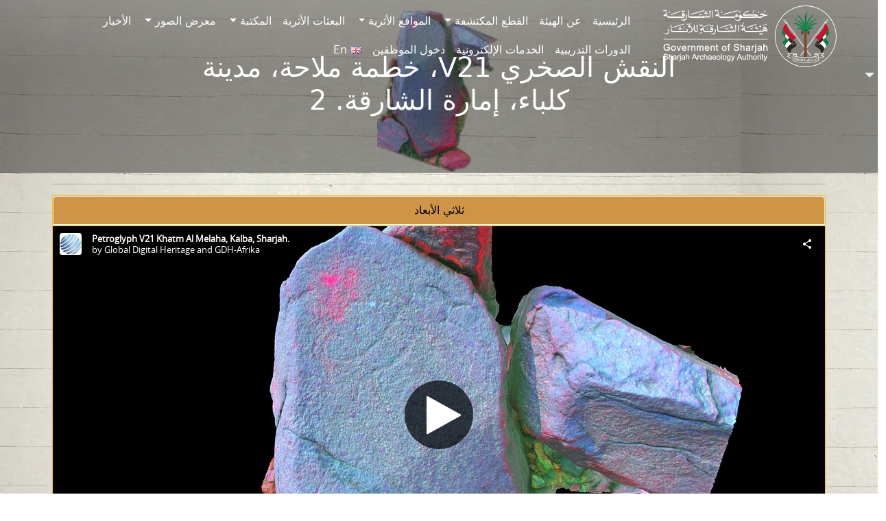

--- FILE ---
content_type: text/html; charset=UTF-8
request_url: https://saa.shj.ae/ar/inscriptions/petroglyph-v21-khatm-al-melaha-kalba-sharjah-3/
body_size: 42077
content:
<!DOCTYPE html>
<html dir="rtl" lang="ar">
	<head>
		<meta charset="UTF-8">
		<meta name="viewport" content="width=device-width, initial-scale=1, shrink-to-fit=no">

		<title>النقش الصخري V21، خطمة ملاحة، مدينة كلباء، إمارة الشارقة. 2 &#8211; هيئة الشارقة للآثار</title>
<meta name='robots' content='max-image-preview:large' />
	<style>img:is([sizes="auto" i], [sizes^="auto," i]) { contain-intrinsic-size: 3000px 1500px }</style>
	<link rel="alternate" href="https://saa.shj.ae/en/inscriptions/petroglyph-v21-khatm-al-melaha-kalba-sharjah/" hreflang="en" />
<link rel="alternate" href="https://saa.shj.ae/ar/inscriptions/petroglyph-v21-khatm-al-melaha-kalba-sharjah-3/" hreflang="ar" />
<meta name="description" content="النقش الصخري V21، خطمة ملاحة، مدينة كلباء، إمارة الشارقة. 2 : SHARJAH ARCHAEOLOGY AUTHORITY A SUSTAINABLE WORLD CULTURAL HERITAGE FOR SHARJAH EMIRATE’S AUTHENTIC ARCHAEOLOGY." />
<meta name="keywords" content="الصخري, النقش, خطمة, ملاحة،, مدينة, إمارة, يقع, في, الشارقة،, من, الفن, دولة, الإمارات, v21،, كلباء،, الشارقة, 2نسخة, ممتدة, للنقش, الذي, ويضم, وعلاً, نوبياًربما, يعود, هذا, إلى, العصر, الحجري, الحديث, أو, ما, قبله, رسائل, الماضي, فوساتي, 2019:, لجبال, الحجر, عُمانخطمة, ملاحة, موقع, أثري, على, ساحل, بحر, عمان, بالقرب, كلباء, التابعة, لإمارة, العربية, المتحدة،, وهو, أحد, أكبر, مواقع, " />
<style id='wp-block-library-inline-css'>
:root{--wp-admin-theme-color:#007cba;--wp-admin-theme-color--rgb:0,124,186;--wp-admin-theme-color-darker-10:#006ba1;--wp-admin-theme-color-darker-10--rgb:0,107,161;--wp-admin-theme-color-darker-20:#005a87;--wp-admin-theme-color-darker-20--rgb:0,90,135;--wp-admin-border-width-focus:2px;--wp-block-synced-color:#7a00df;--wp-block-synced-color--rgb:122,0,223;--wp-bound-block-color:var(--wp-block-synced-color)}@media (min-resolution:192dpi){:root{--wp-admin-border-width-focus:1.5px}}.wp-element-button{cursor:pointer}:root{--wp--preset--font-size--normal:16px;--wp--preset--font-size--huge:42px}:root .has-very-light-gray-background-color{background-color:#eee}:root .has-very-dark-gray-background-color{background-color:#313131}:root .has-very-light-gray-color{color:#eee}:root .has-very-dark-gray-color{color:#313131}:root .has-vivid-green-cyan-to-vivid-cyan-blue-gradient-background{background:linear-gradient(135deg,#00d084,#0693e3)}:root .has-purple-crush-gradient-background{background:linear-gradient(135deg,#34e2e4,#4721fb 50%,#ab1dfe)}:root .has-hazy-dawn-gradient-background{background:linear-gradient(135deg,#faaca8,#dad0ec)}:root .has-subdued-olive-gradient-background{background:linear-gradient(135deg,#fafae1,#67a671)}:root .has-atomic-cream-gradient-background{background:linear-gradient(135deg,#fdd79a,#004a59)}:root .has-nightshade-gradient-background{background:linear-gradient(135deg,#330968,#31cdcf)}:root .has-midnight-gradient-background{background:linear-gradient(135deg,#020381,#2874fc)}.has-regular-font-size{font-size:1em}.has-larger-font-size{font-size:2.625em}.has-normal-font-size{font-size:var(--wp--preset--font-size--normal)}.has-huge-font-size{font-size:var(--wp--preset--font-size--huge)}.has-text-align-center{text-align:center}.has-text-align-left{text-align:left}.has-text-align-right{text-align:right}#end-resizable-editor-section{display:none}.aligncenter{clear:both}.items-justified-left{justify-content:flex-start}.items-justified-center{justify-content:center}.items-justified-right{justify-content:flex-end}.items-justified-space-between{justify-content:space-between}.screen-reader-text{border:0;clip-path:inset(50%);height:1px;margin:-1px;overflow:hidden;padding:0;position:absolute;width:1px;word-wrap:normal!important}.screen-reader-text:focus{background-color:#ddd;clip-path:none;color:#444;display:block;font-size:1em;height:auto;left:5px;line-height:normal;padding:15px 23px 14px;text-decoration:none;top:5px;width:auto;z-index:100000}html :where(.has-border-color){border-style:solid}html :where([style*=border-top-color]){border-top-style:solid}html :where([style*=border-right-color]){border-right-style:solid}html :where([style*=border-bottom-color]){border-bottom-style:solid}html :where([style*=border-left-color]){border-left-style:solid}html :where([style*=border-width]){border-style:solid}html :where([style*=border-top-width]){border-top-style:solid}html :where([style*=border-right-width]){border-right-style:solid}html :where([style*=border-bottom-width]){border-bottom-style:solid}html :where([style*=border-left-width]){border-left-style:solid}html :where(img[class*=wp-image-]){height:auto;max-width:100%}:where(figure){margin:0 0 1em}html :where(.is-position-sticky){--wp-admin--admin-bar--position-offset:var(--wp-admin--admin-bar--height,0px)}@media screen and (max-width:600px){html :where(.is-position-sticky){--wp-admin--admin-bar--position-offset:0px}}
</style>
<style id='classic-theme-styles-inline-css'>
/*! This file is auto-generated */
.wp-block-button__link{color:#fff;background-color:#32373c;border-radius:9999px;box-shadow:none;text-decoration:none;padding:calc(.667em + 2px) calc(1.333em + 2px);font-size:1.125em}.wp-block-file__button{background:#32373c;color:#fff;text-decoration:none}
</style>
<link rel='stylesheet' id='search-filter-plugin-styles-css' href='https://saa.shj.ae/wp-content/plugins/search-filter-pro/public/assets/css/search-filter.min.css?ver=2.5.19' media='all' />
<link rel='stylesheet' id='style-css' href='https://saa.shj.ae/wp-content/themes/saa-n/style.css?ver=3.5.3.1' media='all' />
<link rel='stylesheet' id='main-css' href='https://saa.shj.ae/wp-content/themes/saa-n/build/main.css?ver=3.5.3.1' media='all' />
<link rel='stylesheet' id='style-editor-css' href='https://saa.shj.ae/wp-content/themes/saa-n/style-editor.css?ver=3.5.3.1' media='all' />
<link rel='stylesheet' id='dflip-icons-style-css' href='https://saa.shj.ae/wp-content/plugins/dflip/assets/css/themify-icons.min.css?ver=1.7.5.1' media='all' />
<link rel='stylesheet' id='dflip-style-css' href='https://saa.shj.ae/wp-content/plugins/dflip/assets/css/dflip.min.css?ver=1.7.5.1' media='all' />
<script src="https://saa.shj.ae/wp-includes/js/jquery/jquery.min.js?ver=3.7.1" id="jquery-core-js"></script>
<script id="search-filter-plugin-build-js-extra">
var SF_LDATA = {"ajax_url":"https:\/\/saa.shj.ae\/wp-admin\/admin-ajax.php","home_url":"https:\/\/saa.shj.ae\/","extensions":[]};
</script>
<script src="https://saa.shj.ae/wp-content/plugins/search-filter-pro/public/assets/js/search-filter-build.min.js?ver=2.5.19" id="search-filter-plugin-build-js"></script>
<script src="https://saa.shj.ae/wp-content/plugins/search-filter-pro/public/assets/js/select2.min.js?ver=2.5.19" id="search-filter-plugin-select2-js"></script>
<link rel="canonical" href="https://saa.shj.ae/ar/inscriptions/petroglyph-v21-khatm-al-melaha-kalba-sharjah-3/" />
<!-- Global site tag (gtag.js) - Google Analytics -->
<script defer src="https://www.googletagmanager.com/gtag/js?id=G-E4PJPHPMGB"></script>
<script defer>
	window.dataLayer = window.dataLayer || [];
	function gtag(){dataLayer.push(arguments);}
	gtag('js', new Date());
	gtag('config', 'G-E4PJPHPMGB');
</script>
<style>.skiptranslate { display:none; }</style>
<script data-cfasync="false"> var dFlipLocation = "https://saa.shj.ae/wp-content/plugins/dflip/assets/"; var dFlipWPGlobal = {"text":{"toggleSound":"Turn on\/off Sound","toggleThumbnails":"Toggle Thumbnails","toggleOutline":"Toggle Outline\/Bookmark","previousPage":"Previous Page","nextPage":"Next Page","toggleFullscreen":"Toggle Fullscreen","zoomIn":"Zoom In","zoomOut":"Zoom Out","toggleHelp":"Toggle Help","singlePageMode":"Single Page Mode","doublePageMode":"Double Page Mode","downloadPDFFile":"Download PDF File","gotoFirstPage":"Goto First Page","gotoLastPage":"Goto Last Page","share":"Share","mailSubject":"I wanted you to see this FlipBook","mailBody":"Check out this site {{url}}","loading":"Loading"},"moreControls":"download,pageMode,startPage,endPage,sound","hideControls":"","scrollWheel":"true","backgroundColor":"#777","backgroundImage":"","height":"auto","paddingLeft":"20","paddingRight":"20","controlsPosition":"bottom","duration":"800","soundEnable":"true","enableDownload":"false","enableAnalytics":"true","webgl":"true","hard":"none","maxTextureSize":"1600","rangeChunkSize":"524288","zoomRatio":"1.5","stiffness":"3","pageMode":"0","singlePageMode":"0","pageSize":"0","autoPlay":"false","autoPlayDuration":"5000","autoPlayStart":"false","linkTarget":"2","sharePrefix":"flipbook-"};</script><link rel="icon" href="https://saa.shj.ae/wp-content/uploads/2024/09/cropped-logo-1-32x32.png" sizes="32x32" />
<link rel="icon" href="https://saa.shj.ae/wp-content/uploads/2024/09/cropped-logo-1-192x192.png" sizes="192x192" />
<link rel="apple-touch-icon" href="https://saa.shj.ae/wp-content/uploads/2024/09/cropped-logo-1-180x180.png" />
<meta name="msapplication-TileImage" content="https://saa.shj.ae/wp-content/uploads/2024/09/cropped-logo-1-270x270.png" />
<noscript><style>.perfmatters-lazy[data-src]{display:none !important;}</style></noscript>		<link rel="stylesheet" href="https://cdn.jsdelivr.net/npm/bootstrap-icons@1.11.3/font/bootstrap-icons.min.css">
		<link rel="stylesheet" href="https://cdnjs.cloudflare.com/ajax/libs/animate.css/4.1.1/animate.min.css">
	</head>

	
	<body class="rtl wp-singular inscriptions-template-default single single-inscriptions postid-8387 wp-theme-saa-n">
		
		<a href="#main" class="visually-hidden-focusable">Skip to main content</a>

		<div id="wrapper">
			<header style="direction:rtl;">
				<nav id="header" class="navbar bg-transparent nav-underline navbar-expand-md navbar-light bg-light fixed-top">
					<div class="container">
						<a class="navbar-brand" href="https://saa.shj.ae/ar" title="هيئة الشارقة للآثار" rel="home">
														<img loading="lazy" class="logob d-none" src="https://saa.shj.ae/Extras/Assets/logos/Logo%20-v-b.svg" alt="هيئة الشارقة للآثار" />
							<img class="logow" src="https://saa.shj.ae/Extras/Assets/logos/Logo%20-v-w.svg" alt="هيئة الشارقة للآثار" />
													</a>

						<button class="navbar-toggler" type="button" data-bs-toggle="collapse" data-bs-target="#navbar" aria-controls="navbar" aria-expanded="false" aria-label="تبديل التنقل"> <span class="navbar-toggler-icon"></span> </button>

						<div id="navbar" class="collapse navbar-collapse">
							<ul id="menu-hmenu-ar" class="navbar-nav me-auto"><li itemscope="itemscope" itemtype="https://www.schema.org/SiteNavigationElement" id="menu-item-5132" class="menu-item menu-item-type-post_type menu-item-object-page menu-item-home nav-item menu-item-5132"><a title="الرئيسية" href="https://saa.shj.ae/ar/" class="nav-link">الرئيسية</a></li>
<li itemscope="itemscope" itemtype="https://www.schema.org/SiteNavigationElement" id="menu-item-5133" class="menu-item menu-item-type-post_type menu-item-object-page nav-item menu-item-5133"><a title="عن الهيئة" href="https://saa.shj.ae/ar/about/" class="nav-link">عن الهيئة</a></li>
<li itemscope="itemscope" itemtype="https://www.schema.org/SiteNavigationElement" id="menu-item-5134" class="menu-item menu-item-type-post_type_archive menu-item-object-collects menu-item-has-children nav-item menu-item-5134 dropdown"><a title="القطع المكتشفة" href="#" data-bs-toggle="dropdown" class="nav-link dropdown-toggle" aria-expanded="false">القطع المكتشفة <span class="caret"></span></a><ul role="menu" class="dropdown-menu"><li itemscope="itemscope" itemtype="https://www.schema.org/SiteNavigationElement" id="menu-item-5135" class="menu-item menu-item-type-post_type_archive menu-item-object-collects menu-item-5135"><a title="القطع المكتشفة 3D/AR" href="https://saa.shj.ae/ar/collects/" class="dropdown-item">القطع المكتشفة 3D/AR</a></li>
<li itemscope="itemscope" itemtype="https://www.schema.org/SiteNavigationElement" id="menu-item-5136" class="menu-item menu-item-type-post_type_archive menu-item-object-inscriptions menu-item-5136"><a title="النقوش الأثرية" href="https://saa.shj.ae/ar/inscriptions/" class="dropdown-item">النقوش الأثرية</a></li>
</ul>
</li>
<li itemscope="itemscope" itemtype="https://www.schema.org/SiteNavigationElement" id="menu-item-5137" class="menu-item menu-item-type-post_type_archive menu-item-object-excav menu-item-has-children nav-item menu-item-5137 dropdown"><a title="المواقع الأثرية" href="#" data-bs-toggle="dropdown" class="nav-link dropdown-toggle" aria-expanded="false">المواقع الأثرية <span class="caret"></span></a><ul role="menu" class="dropdown-menu"><li itemscope="itemscope" itemtype="https://www.schema.org/SiteNavigationElement" id="menu-item-5138" class="menu-item menu-item-type-post_type_archive menu-item-object-excav menu-item-5138"><a title="المواقع الأثرية 3D" href="https://saa.shj.ae/ar/excav/" class="dropdown-item">المواقع الأثرية 3D</a></li>
<li itemscope="itemscope" itemtype="https://www.schema.org/SiteNavigationElement" id="menu-item-5140" class="menu-item menu-item-type-post_type menu-item-object-page menu-item-5140"><a title="خريطة المواقع الأثرية" href="https://saa.shj.ae/ar/historical-map-locations/" class="dropdown-item">خريطة المواقع الأثرية</a></li>
<li itemscope="itemscope" itemtype="https://www.schema.org/SiteNavigationElement" id="menu-item-5141" class="menu-item menu-item-type-post_type menu-item-object-page menu-item-5141"><a title="الواقع الإفتراضي" href="https://saa.shj.ae/ar/virtual-reality/" class="dropdown-item">الواقع الإفتراضي</a></li>
<li itemscope="itemscope" itemtype="https://www.schema.org/SiteNavigationElement" id="menu-item-5139" class="menu-item menu-item-type-post_type menu-item-object-page menu-item-5139"><a title="الزيارات الافتراضية" href="https://saa.shj.ae/ar/virtual-visits/" class="dropdown-item">الزيارات الافتراضية</a></li>
</ul>
</li>
<li itemscope="itemscope" itemtype="https://www.schema.org/SiteNavigationElement" id="menu-item-5142" class="menu-item menu-item-type-post_type_archive menu-item-object-mission nav-item menu-item-5142"><a title="البعثات الأثرية" href="https://saa.shj.ae/ar/mission/" class="nav-link">البعثات الأثرية</a></li>
<li itemscope="itemscope" itemtype="https://www.schema.org/SiteNavigationElement" id="menu-item-5143" class="menu-item menu-item-type-post_type_archive menu-item-object-prod_books menu-item-has-children nav-item menu-item-5143 dropdown"><a title="المكتبة" href="#" data-bs-toggle="dropdown" class="nav-link dropdown-toggle" aria-expanded="false">المكتبة <span class="caret"></span></a><ul role="menu" class="dropdown-menu"><li itemscope="itemscope" itemtype="https://www.schema.org/SiteNavigationElement" id="menu-item-5144" class="menu-item menu-item-type-post_type_archive menu-item-object-prod_books menu-item-5144"><a title="الإصدارات العلمية" href="https://saa.shj.ae/ar/prod_books/" class="dropdown-item">الإصدارات العلمية</a></li>
<li itemscope="itemscope" itemtype="https://www.schema.org/SiteNavigationElement" id="menu-item-5145" class="menu-item menu-item-type-post_type_archive menu-item-object-scient menu-item-5145"><a title="المحاضرات العلمية​" href="https://saa.shj.ae/ar/scient/" class="dropdown-item">المحاضرات العلمية​</a></li>
</ul>
</li>
<li itemscope="itemscope" itemtype="https://www.schema.org/SiteNavigationElement" id="menu-item-5146" class="menu-item menu-item-type-post_type menu-item-object-page menu-item-has-children nav-item menu-item-5146 dropdown"><a title="معرض الصور" href="#" data-bs-toggle="dropdown" class="nav-link dropdown-toggle" aria-expanded="false">معرض الصور <span class="caret"></span></a><ul role="menu" class="dropdown-menu"><li itemscope="itemscope" itemtype="https://www.schema.org/SiteNavigationElement" id="menu-item-5148" class="menu-item menu-item-type-post_type_archive menu-item-object-exhibitions menu-item-5148"><a title="المعارض" href="https://saa.shj.ae/ar/exhibitions/" class="dropdown-item">المعارض</a></li>
<li itemscope="itemscope" itemtype="https://www.schema.org/SiteNavigationElement" id="menu-item-5147" class="menu-item menu-item-type-post_type menu-item-object-page menu-item-5147"><a title="الصور و المواد الفيلمية" href="https://saa.shj.ae/ar/photos-and-videos/" class="dropdown-item">الصور و المواد الفيلمية</a></li>
</ul>
</li>
<li itemscope="itemscope" itemtype="https://www.schema.org/SiteNavigationElement" id="menu-item-5149" class="menu-item menu-item-type-post_type_archive menu-item-object-news nav-item menu-item-5149"><a title="الأخبار" href="https://saa.shj.ae/ar/news/" class="nav-link">الأخبار</a></li>
<li itemscope="itemscope" itemtype="https://www.schema.org/SiteNavigationElement" id="menu-item-5150" class="menu-item menu-item-type-post_type_archive menu-item-object-training-course nav-item menu-item-5150"><a title="الدورات التدريبية" href="https://saa.shj.ae/ar/training-course/" class="nav-link">الدورات التدريبية</a></li>
<li itemscope="itemscope" itemtype="https://www.schema.org/SiteNavigationElement" id="menu-item-5151" class="menu-item menu-item-type-custom menu-item-object-custom nav-item menu-item-5151"><a title="الخدمات الإلكترونية" target="_blank" rel="noreferrer" href="https://saa.shj.ae/eservice/index.php?lang=1" class="nav-link">الخدمات الإلكترونية</a></li>
<li itemscope="itemscope" itemtype="https://www.schema.org/SiteNavigationElement" id="menu-item-5152" class="menu-item menu-item-type-custom menu-item-object-custom nav-item menu-item-5152"><a title="دخول الموظفين" target="_blank" rel="noreferrer" href="https://saaportal.shj.ae/account/" class="nav-link">دخول الموظفين</a></li>
<li itemscope="itemscope" itemtype="https://www.schema.org/SiteNavigationElement" id="menu-item-5157-en" class="lang-item lang-item-10 lang-item-en lang-item-first menu-item menu-item-type-custom menu-item-object-custom nav-item menu-item-5157-en"><a title="En" href="https://saa.shj.ae/en/inscriptions/petroglyph-v21-khatm-al-melaha-kalba-sharjah/" class="nav-link" hreflang="en-GB" lang="en-GB"><img src="[data-uri]" alt="" width="16" height="11" style="width: 16px; height: 11px;" /><span style="margin-right:0.3em;">En</span></a></li>
</ul>							 <style>
	.search-container{overflow:hidden;}.search-box {transition: width 0.6s, border-radius 0.6s, background 0.6s, box-shadow 0.6s;width: 40px;height: 40px;border-radius: 20px;border: none;cursor: pointer;background: #ebebeb05;}.search-box + label .search-icon {color: black;}.search-box:hover {color: white;background: #c8c8c8;box-shadow: 0 0 0 5px #3d4752;}.search-box:hover + label .search-icon {color: white;}.search-box:focus {transition: width 0.6s cubic-bezier(0, 1.22, 0.66, 1.39), border-radius 0.6s, background 0.6s;border: none;outline: none;box-shadow: none;padding-left: 15px;cursor: text;width: 300px;border-radius: auto;background: #ebebeb;color: black;}.search-box:focus + label .search-icon {color: black;}.search-box:not(:focus) {text-indent: -5000px;}#search-submit {position: relative;left: -5000px;}.search-icon {position: relative;left: +30px;color: black;cursor: pointer;}
</style>
<form class="search-form d-none" role="search" method="get" action="https://saa.shj.ae/ar/">
	<div class="input-group">
		<input type="text" name="s" class="form-control" placeholder="بحث" />
		<button class="btn btn-outline-success" type="button" id="search-btn"><i class="bi bi-search"></i></button>
	</div><!-- /.input-group -->
</form>

<form class="search-container"  role="search" method="get" action="https://saa.shj.ae/ar/">
	<input id="search-box" type="text" class="search-box" name="s" placeholder="بحث" />
	<label for="search-box"><i class="search-icon bi bi-search"></i></label>
	<input type="submit" id="search-submit" />
</form>
<script>
	document.addEventListener("touchstart", function(){}, true);
</script>						</div><!-- /.navbar-collapse -->
					</div><!-- /.container -->
				</nav><!-- /#header -->
			</header>

			<main id="main" class="container" style="margin-top:0px;padding: 0px 0px 0px 0px;max-width:100%">
								<div class="row">
					<div class="col-12">
						<header class="page-header">
	<div class="cover text-center" style="height:35vh;">
		<img class="cvideo" src="https://saa.shj.ae/wp-content/uploads/2024/09/340.png" alt="النقش الصخري V21، خطمة ملاحة، مدينة كلباء، إمارة الشارقة. 2" style="object-fit:contain;">
		<div class="overlay"></div>
		<div class="ccontent">
			<h1 class="entry-title">النقش الصخري V21، خطمة ملاحة، مدينة كلباء، إمارة الشارقة. 2</h1>
		</div>
	</div>
</header>

<article id="post-8387" class="post-8387 inscriptions type-inscriptions status-publish has-post-thumbnail hentry age-insc-1177 materials_insc-1162 place_insc-1164">
	<div class="container">
		<div class="row align-items-center justify-items-center">
			<div class="col-12">
				<hr>
				<!-- 3D -->

<ul class="nav nav-tabs nav-justified p-0 model-view" id="myTab" role="tablist">
		<li class="nav-item border border-warning" role="presentation">
	<button class="nav-link" id="3D-tab" data-bs-toggle="tab" data-bs-target="#3D" type="button" role="tab" aria-controls="3D" aria-selected="true">ثلاثي الأبعاد</button>
	</li></ul>

<!-- Tab content -->
<div class="tab-content" id="myTabContent" >
	<style>
		model-viewer{width: 100%;height:60vh}.slide1, .slide2, .slide3{width: 50px;height: 50px;position: absolute;background-size: contain;background-repeat: no-repeat;background-position: center;border: none}.slide1{top: 5px;right: 5px}.slide2{top: 5px;left: 5px}.slide3{bottom: 15px;right: 100px} 
	</style>
	
	 
	<div class="tab-pane fade show" id="3D" role="tabpanel" aria-labelledby="3D-tab" tabindex="0">

		<script type="text/javascript">
			var modeloTransparente = 0;
		</script>
		<script type="text/javascript">
			var urlid = "f47b821a513b482b83a585c1e8b40782";
		</script>
		<div class="3d-model">
			<div class="viewer">
				<div class="sketchfab-embed">
					<iframe id="api-frame" width="100%" height="550px" allow="fullscreen; xr-spatial-tracking" frameborder="0" mozallowfullscreen="true" webkitallowfullscreen="true" execution-while-out-of-viewport execution-while-not-rendered web-share ></iframe>
				</div>
				<div class="row text-center btns">
					<div class="col-12 p-2">
						<button class="btn btn-primary" id="btnMeassure" disabled>حساب الأبعاد</button>
						<button class="btn btn-info" id="btnStartAR" disabled>عرض في الواقع المعزز</button>
						<button class="btn btn-warning" id="btnTakeSnapshot" disabled>التقاط صورة</button>
					</div>
					<div class="col-12 p-2 d-none" id="result">
						القياس <span class="distance"></span>
						<input type="hidden" value="1" name="factor" step="0.1" size="5" min="0">
						 - <span class="distanceConverted"></span>
					</div>
				</div>
				<script src="https://saa.shj.ae/Extras/Assets/Js/three.js"></script>
				<script type="text/javascript" src="https://saa.shj.ae/Extras/Assets/Js/sketchfab-viewer-1.12.1.js"></script>
				<script type="text/javascript" src="https://saa.shj.ae/Extras/Assets/Js/measure3d.js"></script>
			</div>
		</div>
		<script type="text/javascript">

		</script>
		<style>
			.viewer { position: relative;}
			div.viewer canvas {position: absolute;top: 0;left: 0;pointer-events: none;opacity: 1;transition: 2s opacity ease;}
		</style>
			</div>
</div>
 
<br>
<!-- /* 3d -->


				<hr>
			</div>
			<div class="col-12">
				<div class="row text-center">
										 <div class="col"><div class="border p-1 bg-white"><i class="fs-1 bi bi-map-fill"></i> <br>
					<span class="fs-4 fw-bold maincolor">الموقع الأثري</span><br><a class="text-reset" rel="noreferrer" href="https://saa.shj.ae/ar/place_insc/%d8%ae%d8%b7%d9%85-%d8%a7%d9%84%d9%85%d9%84%d8%a7%d8%ad%d8%a9-%d9%83%d9%84%d8%a8%d8%a7%d8%a1-%d8%a7%d9%84%d8%b4%d8%a7%d8%b1%d9%82%d8%a9/" target="_blank">خطمة ملاحة - كلباء - الشارقة</a> </div>
					</div>					 <div class="col"><div class="border p-1 bg-white"><i class="fs-1 bi bi-calendar-minus-fill"></i><br>
					<span class="fs-4 fw-bold maincolor">الفترة الزمنية</span><br> <a class="text-reset" rel="noreferrer" href="https://saa.shj.ae/ar/age-insc/%d8%a7%d9%84%d8%b9%d8%b5%d8%b1-%d8%a7%d9%84%d8%ad%d8%ac%d8%b1%d9%8a-%d8%a7%d9%84%d8%ad%d8%af%d9%8a%d8%ab/" target="_blank">العصر الحجري الحديث</a> </div>
					</div>					<div class="col"> <div class="border p-1 bg-white"><i class="fs-1 bi bi-boxes"></i> <br>
					<span class="fs-4 fw-bold maincolor">المادة</span><br><a class="text-reset" rel="noreferrer" href="https://saa.shj.ae/ar/materials_insc/%d8%ad%d8%ac%d8%b1/" target="_blank">حجر</a> </div>
					</div>										<div class="col"> <div class="border p-1 bg-white">
						<img src="https://api.qrserver.com/v1/create-qr-code/?data=https://saa.shj.ae/ar/inscriptions/petroglyph-v21-khatm-al-melaha-kalba-sharjah-3/&amp;size=120x120" alt="Scan QR" title="Scan QR" /></div>
					</div>
				</div>
			</div>
			<hr>
			<div class="col-12">
				<div class="bg-white p-3">
					<p>نسخة ممتدة للنقش الصخري V21 الذي يقع في خطمة ملاحة، إمارة الشارقة، ويضم وعلاً نوبياً.ربما يعود هذا النقش إلى العصر الحجري الحديث أو ما قبله. &#8220;رسائل من الماضي فوساتي 2019: الفن الصخري لجبال الحجر (عُمان)&#8221;.خطمة ملاحة موقع أثري يقع على ساحل بحر عمان بالقرب من مدينة كلباء التابعة لإمارة الشارقة، دولة الإمارات العربية المتحدة، وهو أحد أكبر مواقع الفن الصخري في دولة الإمارات.</p>
				</div>
			</div>
			<div class="col-12">
				<hr>
								<div class="row">
					 
					<div class="col-md-4 col-sm-6 p-2 collecc">
	<div class="card h-100 shadowh">
		<div class="row h-100 align-items-center g-0">
			<div class="col-md-4 text-center">
				<a href="https://saa.shj.ae/ar/inscriptions/petroglyph-km21-63-khatm-al-melaha-sharjah/"><img class="img-fluid rounded-start" src="https://saa.shj.ae/wp-content/uploads/2024/09/114-removebg-preview-1-1.png" alt="النقوش الصخرية KM21-63، خطمة ملاحة، إمارة الشارقة." style="max-height:200px;"></a>
			</div>
			<div class="col-md-8 h-100 position-relative overflow-hidden">
				<div class="card-body">
					<a href="https://saa.shj.ae/ar/inscriptions/petroglyph-km21-63-khatm-al-melaha-sharjah/" class="stretched-link"><h5 class="card-title">النقوش الصخرية KM21-63، خطمة ملاحة، إمارة الشارقة.</h5></a>
					<div class="mesr">
																								 <br><span class="card-text"><i class="bi bi-pin-map-fill"></i> <a class="text-reset" rel="noreferrer" href="https://saa.shj.ae/ar/place_insc/%d8%ae%d8%b7%d9%85-%d8%a7%d9%84%d9%85%d9%84%d8%a7%d8%ad%d8%a9-%d9%83%d9%84%d8%a8%d8%a7%d8%a1-%d8%a7%d9%84%d8%b4%d8%a7%d8%b1%d9%82%d8%a9/" target="_blank">خطمة ملاحة - كلباء - الشارقة</a> </span> 						 <br><span class="card-text"><i class="bi bi-calendar-minus-fill"></i> <a class="text-reset" rel="noreferrer" href="https://saa.shj.ae/ar/age-insc/%d8%a7%d9%84%d8%b9%d8%b5%d8%b1-%d8%a7%d9%84%d8%ad%d8%ac%d8%b1%d9%8a-%d8%a7%d9%84%d8%ad%d8%af%d9%8a%d8%ab/" target="_blank">العصر الحجري الحديث</a> </span> 						 <br><span class="card-text"><i class="bi bi-boxes"></i> <a class="text-reset" rel="noreferrer" href="https://saa.shj.ae/ar/materials_insc/%d8%ad%d8%ac%d8%b1/" target="_blank">حجر</a> </span> 					</div>
				</div>
				<div class="experts position-absolute bg-warning-subtle p-3">
					تقع النقوش الصخرية KM21-63 في خطمة ملاحة، إمارة الشارقة، وتضم شخصية بشرية واحدة لا تزال قيد التحقيق. ربما تعود هذه النقوش إلى العصر الحجري الحديث أو ما قبله، وهي نقوشٌ تنتشر في جنوب شبه الجزيرة ... 					<span class="fw-bold">قراءة المزيد</span>
				</div>
			</div>
		</div>
	</div>
</div>

					 
					<div class="col-md-4 col-sm-6 p-2 collecc">
	<div class="card h-100 shadowh">
		<div class="row h-100 align-items-center g-0">
			<div class="col-md-4 text-center">
				<a href="https://saa.shj.ae/ar/inscriptions/petroglyph-j16-khatm-al-melaha-kalba-sharjah/"><img class="img-fluid rounded-start" src="https://saa.shj.ae/wp-content/uploads/2024/09/238-3.png" alt="النقش الصخري J13، خطمة ملاحة، مدينة كلباء، إمارة الشارقة.1" style="max-height:200px;"></a>
			</div>
			<div class="col-md-8 h-100 position-relative overflow-hidden">
				<div class="card-body">
					<a href="https://saa.shj.ae/ar/inscriptions/petroglyph-j16-khatm-al-melaha-kalba-sharjah/" class="stretched-link"><h5 class="card-title">النقش الصخري J13، خطمة ملاحة، مدينة كلباء، إمارة الشارقة.1</h5></a>
					<div class="mesr">
																								 <br><span class="card-text"><i class="bi bi-pin-map-fill"></i> <a class="text-reset" rel="noreferrer" href="https://saa.shj.ae/ar/place_insc/%d8%ae%d8%b7%d9%85-%d8%a7%d9%84%d9%85%d9%84%d8%a7%d8%ad%d8%a9-%d9%83%d9%84%d8%a8%d8%a7%d8%a1-%d8%a7%d9%84%d8%b4%d8%a7%d8%b1%d9%82%d8%a9/" target="_blank">خطمة ملاحة - كلباء - الشارقة</a> </span> 						 <br><span class="card-text"><i class="bi bi-calendar-minus-fill"></i> <a class="text-reset" rel="noreferrer" href="https://saa.shj.ae/ar/age-insc/%d8%a7%d9%84%d8%b9%d8%b5%d8%b1-%d8%a7%d9%84%d8%ad%d8%ac%d8%b1%d9%8a-%d8%a7%d9%84%d8%ad%d8%af%d9%8a%d8%ab/" target="_blank">العصر الحجري الحديث</a> </span> 						 <br><span class="card-text"><i class="bi bi-boxes"></i> <a class="text-reset" rel="noreferrer" href="https://saa.shj.ae/ar/materials_insc/%d8%ad%d8%ac%d8%b1/" target="_blank">حجر</a> </span> 					</div>
				</div>
				<div class="experts position-absolute bg-warning-subtle p-3">
					نسخة ممتدة للنقش الصخري J13 الذي يقع في خطمة ملاحة، إمارة الشارقة، ويضم أشكالاً مجسمة، ورمز الشمس، وخطوطاً متموجة.ربما يعود هذا النقش إلى العصر الحجري الحديث أو ما قبله. "رسائل من الماضي فوساتي 2019: الفن ... 					<span class="fw-bold">قراءة المزيد</span>
				</div>
			</div>
		</div>
	</div>
</div>

					 
					<div class="col-md-4 col-sm-6 p-2 collecc">
	<div class="card h-100 shadowh">
		<div class="row h-100 align-items-center g-0">
			<div class="col-md-4 text-center">
				<a href="https://saa.shj.ae/ar/inscriptions/petroglyph-km21-10-khatm-al-melaha-sharjah/"><img class="img-fluid rounded-start" src="https://saa.shj.ae/wp-content/uploads/2024/09/123-removebg-preview-1-1.png" alt="النقوش الصخرية KM21-10، خطمة ملاحة، إمارة الشارقة." style="max-height:200px;"></a>
			</div>
			<div class="col-md-8 h-100 position-relative overflow-hidden">
				<div class="card-body">
					<a href="https://saa.shj.ae/ar/inscriptions/petroglyph-km21-10-khatm-al-melaha-sharjah/" class="stretched-link"><h5 class="card-title">النقوش الصخرية KM21-10، خطمة ملاحة، إمارة الشارقة.</h5></a>
					<div class="mesr">
																								 <br><span class="card-text"><i class="bi bi-pin-map-fill"></i> <a class="text-reset" rel="noreferrer" href="https://saa.shj.ae/ar/place_insc/%d8%ae%d8%b7%d9%85-%d8%a7%d9%84%d9%85%d9%84%d8%a7%d8%ad%d8%a9-%d9%83%d9%84%d8%a8%d8%a7%d8%a1-%d8%a7%d9%84%d8%b4%d8%a7%d8%b1%d9%82%d8%a9/" target="_blank">خطمة ملاحة - كلباء - الشارقة</a> </span> 						 <br><span class="card-text"><i class="bi bi-calendar-minus-fill"></i> <a class="text-reset" rel="noreferrer" href="https://saa.shj.ae/ar/age-insc/%d8%a7%d9%84%d8%b9%d8%b5%d8%b1-%d8%a7%d9%84%d8%ad%d8%ac%d8%b1%d9%8a-%d8%a7%d9%84%d8%ad%d8%af%d9%8a%d8%ab/" target="_blank">العصر الحجري الحديث</a> </span> 						 <br><span class="card-text"><i class="bi bi-boxes"></i> <a class="text-reset" rel="noreferrer" href="https://saa.shj.ae/ar/materials_insc/%d8%ad%d8%ac%d8%b1/" target="_blank">حجر</a> </span> 					</div>
				</div>
				<div class="experts position-absolute bg-warning-subtle p-3">
					تقع النقوش الصخرية KM21-10 في خطمة ملاحة، إمارة الشارقة، وتضم نقش قدم بشرية وأشكال أخرى غير واضحة على ثلاثة جوانب من الصخرة المنقوشة. لا تزال هذه النقوش قيد التحقيق. ربما تعود هذه النقوش إلى العصر ... 					<span class="fw-bold">قراءة المزيد</span>
				</div>
			</div>
		</div>
	</div>
</div>

					 
				</div>
			</div>
		</div>
	</div>


	</article><!-- /#post-8597 -->
<hr class="mt-5">
<div class="post-navigation d-flex justify-content-between d-none">
		<div class="pr-3">
		<a class="previous-post btn btn-lg btn-outline-secondary" href="https://saa.shj.ae/ar/inscriptions/petroglyph-v21-khatm-al-melaha-kalba-sharjah/" title="النقش الصخري V21، خطمة ملاحة، مدينة كلباء، إمارة الشارقة. 3">
			<span class="arrow">&larr;</span>
			<span class="title">النقش الصخري V21، خطمة ملاحة، مدينة كلباء، إمارة الشارقة. 3</span>
		</a>
	</div>
		<div class="pl-3">
		<a class="next-post btn btn-lg btn-outline-secondary" href="https://saa.shj.ae/ar/inscriptions/petroglyph-v21-khatm-al-melaha-kalba-sharjah-2/" title="النقش الصخري V21، خطمة ملاحة، مدينة كلباء، إمارة الشارقة. 1">
			<span class="title">النقش الصخري V21، خطمة ملاحة، مدينة كلباء، إمارة الشارقة. 1</span>
			<span class="arrow">&rarr;</span>
		</a>
	</div>
	</div><!-- /.post-navigation -->
</div><!-- /.col -->
</div><!-- /.row -->
</main><!-- /#main -->
<footer id="footer">
	<img class="w-100 p-0" src="https://saa.shj.ae/Extras/Assets/img/f-deco.svg" alt="Divider" />
	<div class="container">
		<div class="row text-center" style="align-items:center">
			<div  class="col-md-4">
				<h5>اتصل بنا<br></h5>
				<span>06-502-8000 <span class="dashicons dashicons-phone"></span></span><br>
				<span>info@saa.shj.ae <span class="dashicons dashicons-email-alt"></span></span>

			</div>
			<div  class="col-md-4">
				<h5>وسائل التواصل الاجتماعي<br></h5>
				<ul class="ulsoc">
					<li class="lisoc"><a href="https://www.facebook.com/shjarchaeologyauthority/" target="_blank" aria-label="Social Media Facebook"><i class="bi bi-facebook"></i></a></li>
					<li class="lisoc"><a href="https://x.com/shjarchaeology" target="_blank" aria-label="Social Media Twitter X"><i class="bi bi-twitter-x"></i></a></li>
					<li class="lisoc"><a href="https://www.instagram.com/sharjaharchaeology" target="_blank" aria-label="Social Media Instagram"><i class="bi bi-instagram"></i></a></li>
					<li class="lisoc"><a href="https://www.youtube.com/@sharjaharchaeology" target="_blank" aria-label="Social Media Youtube"><i class="bi bi-youtube"></i></a></li>
				</ul>
			</div>
			<div  class="col-md-4">

				<h5>ساعات العمل<br></h5>
				<span>الاثنين إلى الخميس</span><br>
				<span>من 07:30 صباحًا إلى 03:30 مساءً </span>
							</div>
			<hr>
			<div class="col-md-4">
								<span class="fw-bold">الزيارات</span> <br>4,671,180			</div>

			<nav class="col-md-8"><ul class="menu nav justify-content-center fs-5"><li class="menu-item menu-item-type-post_type menu-item-object-page nav-item"><a href="https://saa.shj.ae/ar/saa-numbers/" class="nav-link">الهيئة في أرقام</a></li>
<li class="menu-item menu-item-type-post_type menu-item-object-page menu-item-privacy-policy nav-item"><a href="https://saa.shj.ae/ar/privacy-policy/" class="nav-link">السياسات و الأحكام</a></li>
</ul></nav>			<hr>
			<div class="col-md-12 fs-5 fw-bold">
				© 2025 هيئة الشارقة للآثار. كل الحقوق محفوظة.			</div>
		</div><!-- /.row -->
	</div><!-- /.container -->
	<img class="w-100 p-0" src="https://saa.shj.ae/Extras/Assets/img/f-deco.svg" alt="Divider" />
</footer><!-- /#footer -->
</div><!-- /#wrapper -->
<a href="#" class="back-to-top" id="backToTop">
        &#8679; <!-- Unicode for up arrow -->
    </a>
<script type="speculationrules">
{"prefetch":[{"source":"document","where":{"and":[{"href_matches":"\/*"},{"not":{"href_matches":["\/wp-*.php","\/wp-admin\/*","\/wp-content\/uploads\/*","\/wp-content\/*","\/wp-content\/plugins\/*","\/wp-content\/themes\/saa-n\/*","\/*\\?(.+)"]}},{"not":{"selector_matches":"a[rel~=\"nofollow\"]"}},{"not":{"selector_matches":".no-prefetch, .no-prefetch a"}}]},"eagerness":"conservative"}]}
</script>
<script type="text/javascript">
	   document.addEventListener("contextmenu", function(event) {
    event.preventDefault(); // Prevent default context menu
    // Create and display your custom context menu
    // ... your custom menu code ...
}); 
	   const bodyc = document.body;
	bodyc.setAttribute("onselectstart", "return false"); 
	bodyc.setAttribute("onpaste", "return false"); 
	bodyc.setAttribute("onCopy", "return false"); 
	bodyc.setAttribute("onCut", "return false"); 
	bodyc.setAttribute("onDrag", "return false"); 
	bodyc.setAttribute("onDrop", "return false"); 
	//bodyc.setAttribute("onmousedown", "return false");
	window.onkeydown = (e) => { 
	if (e.key == 123) {e.preventDefault();}
	if (e.ctrlKey && e.shiftKey && e.key == "I") {e.preventDefault();}
	if (e.ctrlKey && e.shiftKey && e.key == "C") {e.preventDefault();} 
	if (e.ctrlKey && e.shiftKey && e.key == "J") {e.preventDefault();}
	if (e.ctrlKey && e.shiftKey && e.key == "i") {e.preventDefault();}
	if (e.ctrlKey && e.shiftKey && e.key == "c") {e.preventDefault();}
	if (e.ctrlKey && e.shiftKey && e.key == "j") {e.preventDefault();}
	if (e.ctrlKey && e.key == "u") {e.preventDefault();}
	if (e.ctrlKey && e.key == "U") {e.preventDefault();}};</script><script src="https://saa.shj.ae/wp-includes/js/jquery/ui/core.min.js?ver=1.13.3" id="jquery-ui-core-js"></script>
<script src="https://saa.shj.ae/wp-includes/js/jquery/ui/datepicker.min.js?ver=1.13.3" id="jquery-ui-datepicker-js"></script>
<script id="jquery-ui-datepicker-js-after">
jQuery(function(jQuery){jQuery.datepicker.setDefaults({"closeText":"Close","currentText":"Today","monthNames":["January","February","March","April","May","June","July","August","September","October","November","December"],"monthNamesShort":["Jan","Feb","Mar","Apr","May","Jun","Jul","Aug","Sep","Oct","Nov","Dec"],"nextText":"Next","prevText":"Previous","dayNames":["Sunday","Monday","Tuesday","Wednesday","Thursday","Friday","Saturday"],"dayNamesShort":["Sun","Mon","Tue","Wed","Thu","Fri","Sat"],"dayNamesMin":["S","M","T","W","T","F","S"],"dateFormat":"MM d, yy","firstDay":1,"isRTL":true});});
</script>
<script src="https://saa.shj.ae/wp-content/themes/saa-n/build/main.js?ver=3.5.3.1" id="mainjs-js"></script>
<script src="https://saa.shj.ae/wp-content/themes/saa-n/assets/main.js?ver=3.5.3.1" id="assetsjs-js"></script>
<script src="https://saa.shj.ae/wp-content/plugins/dflip/assets/js/dflip.min.js?ver=1.7.5.1" id="dflip-script-js"></script>
<script id="perfmatters-lazy-load-js-before">
window.lazyLoadOptions={elements_selector:"img[data-src],.perfmatters-lazy,.perfmatters-lazy-css-bg",thresholds:"0px 0px",class_loading:"pmloading",class_loaded:"pmloaded",callback_loaded:function(element){if(element.tagName==="IFRAME"){if(element.classList.contains("pmloaded")){if(typeof window.jQuery!="undefined"){if(jQuery.fn.fitVids){jQuery(element).parent().fitVids()}}}}}};window.addEventListener("LazyLoad::Initialized",function(e){var lazyLoadInstance=e.detail.instance;});
</script>
<script async src="https://saa.shj.ae/wp-content/plugins/perfmatters/js/lazyload.min.js?ver=2.3.6" id="perfmatters-lazy-load-js"></script>
<script async data-no-optimize="1" src="https://saa.shj.ae/wp-content/plugins/perfmatters/vendor/instant-page/pminstantpage.min.js?ver=2.3.6" id="perfmatters-instant-page-js"></script>
<script>
(function() {
				var expirationDate = new Date();
				expirationDate.setTime( expirationDate.getTime() + 31536000 * 1000 );
				document.cookie = "pll_language=ar; expires=" + expirationDate.toUTCString() + "; path=/; secure; SameSite=Lax";
			}());

</script>
</body>
</html>


--- FILE ---
content_type: text/html; charset=utf-8
request_url: https://sketchfab.com/models/f47b821a513b482b83a585c1e8b40782/embed?api_version=1.12.1&api_id=1_api-frame&camera=0&transparent=0
body_size: 88494
content:





<!DOCTYPE html>
<html lang="en">

    <head>
        <meta charset="utf-8">
        

        <title>Petroglyph V21 Khatm Al Melaha, Kalba, Sharjah. - Download Free 3D model by Global Digital Heritage and GDH-Afrika [f47b821] - Sketchfab</title>

        

    
    
    

    <meta property="og:site_name" content="Sketchfab">
    
        <meta property="fb:app_id" content="1418631828415333">
    

    <meta property="twitter:site" content="@sketchfab">
    <meta property="twitter:domain" content="https://sketchfab.com/">


    <meta name="p:domain_verify" content="af528e3df5f766ca012f5e065c7cb812">

    
        <meta property="twitter:card" content="player">
    

    
        
    

    
        <meta property="twitter:title" content="Petroglyph V21 Khatm Al Melaha, Kalba, Sharjah. - Download Free 3D model by Global Digital Heritage and GDH-Afrika - Sketchfab">
        <meta property="og:title" content="Petroglyph V21 Khatm Al Melaha, Kalba, Sharjah. - Download Free 3D model by Global Digital Heritage and GDH-Afrika - Sketchfab">
    

    
        <meta property="og:type" content="video.other">
    

    
        <meta property="twitter:description" content="DStretch Version, Petroglyph V21 Khatm Al Melaha, Kalba, Sharjah. Nubian Ibex. Likely Neolithic or earlier. [Fossati 2019 Messages from the Past: Rock Art of the Al-Hajar Mountains (Oman)].

Khatm Al Melaha is an archaeological site on the coast of the Oman Sea near Kalba in Sharjah, UAE. It is one of the largest rock art sites in the UAE.

Over 175 stones with petroglyphs were documented and close to 400 motifs were identified. Every rock with a glyph was given an ID number and a GPS coordinate. In total 25455 terrestrial photographs, 5244 drone photographs, 44 drone videos, and 182 GPS points (+/- 1cm) were done in a single day.

Petroglyphs were identified using Radiance Scaling in Meshlab, materials lighting in Substance Painter, and by changing conditions in Sketchfab. Some carvings were completely invisible when viewing. Drawings were done only when a line could be identified using one of these techniques.

Reality Capture">
        <meta property="og:description" content="DStretch Version, Petroglyph V21 Khatm Al Melaha, Kalba, Sharjah. Nubian Ibex. Likely Neolithic or earlier. [Fossati 2019 Messages from the Past: Rock Art of the Al-Hajar Mountains (Oman)].

Khatm Al Melaha is an archaeological site on the coast of the Oman Sea near Kalba in Sharjah, UAE. It is one of the largest rock art sites in the UAE.

Over 175 stones with petroglyphs were documented and close to 400 motifs were identified. Every rock with a glyph was given an ID number and a GPS coordinate. In total 25455 terrestrial photographs, 5244 drone photographs, 44 drone videos, and 182 GPS points (+/- 1cm) were done in a single day.

Petroglyphs were identified using Radiance Scaling in Meshlab, materials lighting in Substance Painter, and by changing conditions in Sketchfab. Some carvings were completely invisible when viewing. Drawings were done only when a line could be identified using one of these techniques.

Reality Capture">
    

    
        <meta property="twitter:image" content="https://media.sketchfab.com/models/f47b821a513b482b83a585c1e8b40782/thumbnails/8b5a8c7ded0b4a87a5741f504b7a2630/c6a6d461a1ef4965b20395b9042ebc5a.jpeg">
        <meta property="og:image" content="https://media.sketchfab.com/models/f47b821a513b482b83a585c1e8b40782/thumbnails/8b5a8c7ded0b4a87a5741f504b7a2630/c6a6d461a1ef4965b20395b9042ebc5a.jpeg">
        <meta property="og:image:width" content="1024">
        <meta property="og:image:height" content="768">
    

    
        <link rel="alternate" type="application/json+oembed" href="https://sketchfab.com/oembed?url=https%3A%2F%2Fsketchfab.com%2F3d-models%2Fpetroglyph-v21-khatm-al-melaha-kalba-sharjah-f47b821a513b482b83a585c1e8b40782" title="Petroglyph V21 Khatm Al Melaha, Kalba, Sharjah. - Download Free 3D model by Global Digital Heritage and GDH-Afrika - Sketchfab">
    

    
        <meta property="og:url" content="https://sketchfab.com/models/f47b821a513b482b83a585c1e8b40782/embed?api_version=1.12.1&amp;autostart=1&amp;camera=0&amp;transparent=0">
        <meta property="og:video:type" content="text/html">
        <meta property="og:video:url" content="https://sketchfab.com/models/f47b821a513b482b83a585c1e8b40782/embed?api_version=1.12.1&amp;autostart=1&amp;camera=0&amp;transparent=0">
        <meta property="og:video:secure_url" content="https://sketchfab.com/models/f47b821a513b482b83a585c1e8b40782/embed?api_version=1.12.1&amp;autostart=1&amp;camera=0&amp;transparent=0">
        <meta property="og:video:width" content="800">
        <meta property="og:video:height" content="600">

        <meta name="twitter:player" content="https://sketchfab.com/models/f47b821a513b482b83a585c1e8b40782/embed?api_version=1.12.1&amp;autostart=1&amp;camera=0&amp;transparent=0">
        <meta name="twitter:player:stream:content_type" content="text/html">
        <meta name="twitter:player:width" content="800">
        <meta name="twitter:player:height" content="600">

    


        

    

    
        <meta name="viewport" content="width=device-width, initial-scale=1.0">
    

    
         <meta name="theme-color" content="#1CAAD9">
    


        

    <meta name="description" content="DStretch Version, Petroglyph V21 Khatm Al Melaha, Kalba, Sharjah. Nubian Ibex. Likely Neolithic or earlier. [Fossati 2019 Messages from the Past: Rock Art of the Al-Hajar Mountains (Oman)].

Khatm Al Melaha is an archaeological site on the coast of the Oman Sea near Kalba in Sharjah, UAE. It is one of the largest rock art sites in the UAE.

Over 175 stones with petroglyphs were documented and close to 400 motifs were identified. Every rock with a glyph was given an ID number and a GPS coordinate. In total 25455 terrestrial photographs, 5244 drone photographs, 44 drone videos, and 182 GPS points (+/- 1cm) were done in a single day.

Petroglyphs were identified using Radiance Scaling in Meshlab, materials lighting in Substance Painter, and by changing conditions in Sketchfab. Some carvings were completely invisible when viewing. Drawings were done only when a line could be identified using one of these techniques.

Reality Capture">

    
        
            
            
            
            
            
            <link rel="canonical" href="https://sketchfab.com/3d-models/petroglyph-v21-khatm-al-melaha-kalba-sharjah-f47b821a513b482b83a585c1e8b40782">
        
    
        
    
        
    

    


        

    <meta http-equiv="x-dns-prefetch-control" content="on">

    
        
            <link rel="dns-prefetch" href="https://static.sketchfab.com">
        
            <link rel="dns-prefetch" href="https://media.sketchfab.com">
        
    



        
        
    
        <link rel="preload" crossorigin="anonymous"  href="https://static.sketchfab.com/static/builds/web/dist/c17346d4a0156aa5b6e85910aef36f8a-v2.css" as="style">
        <link rel="stylesheet" crossorigin="anonymous"  href="https://static.sketchfab.com/static/builds/web/dist/c17346d4a0156aa5b6e85910aef36f8a-v2.css" />
    
    
    <script>/**/</script>

        
    <link rel="apple-touch-icon" sizes="180x180" href="https://static.sketchfab.com/static/builds/web/dist/static/assets/images/favicon/e59d7f2ff579bbf9d20771b3d4d8c6a7-v2.png">
    <link rel="icon" type="image/png" sizes="32x32" href="https://static.sketchfab.com/static/builds/web/dist/static/assets/images/favicon/2f53b6d625305dad5f61e53c5b3d8125-v2.png">
    <link rel="icon" type="image/png" sizes="16x16" href="https://static.sketchfab.com/static/builds/web/dist/static/assets/images/favicon/78e139226ad8cbdeabd312db4c051db9-v2.png">
    <link rel="shortcut icon" type="image/png" sizes="192x192" href="https://static.sketchfab.com/static/builds/web/dist/static/assets/images/favicon/23f3318c19afda98ef952231b4b450c7-v2.png">
    <link rel="mask-icon" href="https://static.sketchfab.com/static/builds/web/dist/static/assets/images/favicon/c0cf7f7fd54262d82d0319488e936800-v2.svg" color="#5bbad5">
    <meta name="msapplication-TileColor" content="#2b5797">
    <meta name="theme-color" content="#ffffff">


    </head>

    <body class="page-embed">
        
        
    
    
    <div class="dom-data-container" style="display:none;" id="js-dom-data-webpack-public-path"><!--https://static.sketchfab.com/static/builds/web/dist/--></div>

    
    
    <div class="dom-data-container" style="display:none;" id="js-dom-data-sketchfab-runtime"><!--{"version": "16.82.0", "buildMode": "dist", "staticHost": "https://static.sketchfab.com", "env": "prod", "readOnlyMode": false, "facebookAppId": "1418631828415333", "useSentry": true, "publicPath": "https://static.sketchfab.com/static/builds/web/dist/", "singleDomainPublicPath": "https://sketchfab.com/static/builds/web/dist/", "apple": {"clientId": "com.sketchfab.sketchfab-login", "scopes": ["email", "name"], "callback": "https://sketchfab.com/social/complete/apple-id/"}, "getstream": {"apiKey": "q7jc6dskhpfg", "appId": "24012", "location:": "dublin"}, "paypal": {"clientId": "AftiRr46AHDq3zcm1Sp8t9ZXbIOXrsq_9Z1ueU_18QAWn9PUrUQ2O-MkYl0RviauC5cVoNTGPfqq5vQ9", "environment": "production", "subscrUrl": "https://www.paypal.com/cgi-bin/webscr"}, "routes": {}, "userPasswordMinLength": 10, "hosts": {"discord": "https://discord.gg/VzNxX6D", "communityBlog": "https://sketchfab.com/blogs/community", "enterpriseBlog": "https://sketchfab.com/blogs/enterprise"}, "reportContentUrl": "https://safety.epicgames.com/policies/reporting-misconduct/submit-report", "sentryDSN": "https://ba5fe81e595a4e73a5e37be93623537d@sentry.io/132069"}--></div>



        
        

    
    
        
        
        
            
        
    
        
        
        
            
        
    
        
        
        
            
        
    
        
        
        
            
        
    
        
        
        
            
        
    
        
        
        
            
        
    
        
        
        
            
        
    
        
        
        
            
        
    
        
        
        
            
        
    
        
        
        
            
        
    
        
        
        
            
        
    
        
        
        
    
    

    
    <div class="dom-data-container" style="display:none;" id="js-dom-data-prefetched-data"><!--{&#34;/i/users/me&#34;:{&#34;isAnonymous&#34;: true, &#34;features&#34;: [&#34;ff_analytics_package&#34;, &#34;ff_validate_forbidden_words&#34;, &#34;ff_epic_age_gating&#34;, &#34;ff_run_log_parsing_moulinette&#34;, &#34;ff_process_texture_with_protection&#34;, &#34;ff_editor_console&#34;, &#34;ff_elasticsearch_browse&#34;, &#34;ff_display_inspector_watermarking&#34;, &#34;ff_new_downloads_list&#34;, &#34;ff_useonevieweratatime&#34;, &#34;ff_collection_thumbnails&#34;, &#34;ff_ue_plugin&#34;, &#34;ff_sib_templates&#34;, &#34;ff_process_model_with_protection&#34;, &#34;ff_glb_archive&#34;, &#34;ff_backfill_from_replica&#34;, &#34;ff_debug_deleted_modelversion&#34;, &#34;ff_onetrust&#34;, &#34;ff_elasticsearch_other&#34;, &#34;ff_disable_comments&#34;, &#34;ff_react_model_page_popup&#34;, &#34;ff_paypal_shipping_address&#34;, &#34;ff_noai&#34;, &#34;ff_eg_analytics&#34;, &#34;ff_fab_public_release&#34;, &#34;ff_display_texture_with_protection&#34;, &#34;ff_newsfeed_v2&#34;, &#34;ff_emporium_sns&#34;, &#34;ff_eg_log_events&#34;, &#34;ff_data_handling&#34;, &#34;ff_org_project_lead&#34;, &#34;ff_free_license&#34;, &#34;ff_cache_population_sync&#34;, &#34;ff_artstation_pro_offer&#34;, &#34;ff_plan_renewal_email_monthly&#34;, &#34;ff_report_flow&#34;, &#34;ff_settings_notifications&#34;, &#34;ff_promotional_content&#34;, &#34;ff_fab_migration_view&#34;, &#34;ff_dsa_sanction_email&#34;, &#34;ff_diplay_model_with_protection&#34;, &#34;ff_protection_use_derived_bytecode&#34;], &#34;allowsRestricted&#34;: false},&#34;/i/categories&#34;:{&#34;results&#34;: [{&#34;uid&#34;: &#34;ed9e048550b2478eb1ab2faaba192832&#34;, &#34;name&#34;: &#34;Animals &amp; Pets&#34;, &#34;slug&#34;: &#34;animals-pets&#34;}, {&#34;uid&#34;: &#34;f825c721edb541dbbc8cd210123616c7&#34;, &#34;name&#34;: &#34;Architecture&#34;, &#34;slug&#34;: &#34;architecture&#34;}, {&#34;uid&#34;: &#34;e56c5de1e9344241909de76c5886f551&#34;, &#34;name&#34;: &#34;Art &amp; Abstract&#34;, &#34;slug&#34;: &#34;art-abstract&#34;}, {&#34;uid&#34;: &#34;22a2f677efad4d7bbca5ad45f9b5868e&#34;, &#34;name&#34;: &#34;Cars &amp; Vehicles&#34;, &#34;slug&#34;: &#34;cars-vehicles&#34;}, {&#34;uid&#34;: &#34;2d643ff5ed03405b9c34ecdffff9d8d8&#34;, &#34;name&#34;: &#34;Characters &amp; Creatures&#34;, &#34;slug&#34;: &#34;characters-creatures&#34;}, {&#34;uid&#34;: &#34;86f23935367b4a1f9647c8a20e03d716&#34;, &#34;name&#34;: &#34;Cultural Heritage &amp; History&#34;, &#34;slug&#34;: &#34;cultural-heritage-history&#34;}, {&#34;uid&#34;: &#34;d7cebaeca8604ebab1480e413404b679&#34;, &#34;name&#34;: &#34;Electronics &amp; Gadgets&#34;, &#34;slug&#34;: &#34;electronics-gadgets&#34;}, {&#34;uid&#34;: &#34;81bfbbfa2c9b4f218eed8609e3cf7aa6&#34;, &#34;name&#34;: &#34;Fashion &amp; Style&#34;, &#34;slug&#34;: &#34;fashion-style&#34;}, {&#34;uid&#34;: &#34;b3631aefd82b4eeba37aa5fc0b73b05a&#34;, &#34;name&#34;: &#34;Food &amp; Drink&#34;, &#34;slug&#34;: &#34;food-drink&#34;}, {&#34;uid&#34;: &#34;606f202e5a3c4e62bf9aab1cd9f63e1b&#34;, &#34;name&#34;: &#34;Furniture &amp; Home&#34;, &#34;slug&#34;: &#34;furniture-home&#34;}, {&#34;uid&#34;: &#34;357487fbb30a44ee8a0adf9b24829919&#34;, &#34;name&#34;: &#34;Music&#34;, &#34;slug&#34;: &#34;music&#34;}, {&#34;uid&#34;: &#34;1a99e2b67fc84de0b3ea0d3925208a04&#34;, &#34;name&#34;: &#34;Nature &amp; Plants&#34;, &#34;slug&#34;: &#34;nature-plants&#34;}, {&#34;uid&#34;: &#34;34edc263260f43e693ed527495b6d9a4&#34;, &#34;name&#34;: &#34;News &amp; Politics&#34;, &#34;slug&#34;: &#34;news-politics&#34;}, {&#34;uid&#34;: &#34;93e6d27da62149c6b963039835f45997&#34;, &#34;name&#34;: &#34;People&#34;, &#34;slug&#34;: &#34;people&#34;}, {&#34;uid&#34;: &#34;c51b29706d4e4e93a82e5eea7cbe6f91&#34;, &#34;name&#34;: &#34;Places &amp; Travel&#34;, &#34;slug&#34;: &#34;places-travel&#34;}, {&#34;uid&#34;: &#34;17d20ca7b35243d4a45171838b50704c&#34;, &#34;name&#34;: &#34;Science &amp; Technology&#34;, &#34;slug&#34;: &#34;science-technology&#34;}, {&#34;uid&#34;: &#34;ac8a0065d9e34fca8a3ffa9c6db39bff&#34;, &#34;name&#34;: &#34;Sports &amp; Fitness&#34;, &#34;slug&#34;: &#34;sports-fitness&#34;}, {&#34;uid&#34;: &#34;3badf36bd9f549bdba295334d75e04d3&#34;, &#34;name&#34;: &#34;Weapons &amp; Military&#34;, &#34;slug&#34;: &#34;weapons-military&#34;}], &#34;count&#34;: 18},&#34;displayStatus&#34;:&#34;ok&#34;,&#34;/i/models/f47b821a513b482b83a585c1e8b40782&#34;:{&#34;uid&#34;: &#34;f47b821a513b482b83a585c1e8b40782&#34;, &#34;user&#34;: {&#34;account&#34;: &#34;prem&#34;, &#34;avatars&#34;: {&#34;uid&#34;: &#34;be1e31eb0c1e47d7a3eda6ecb7f6211b&#34;, &#34;images&#34;: [{&#34;width&#34;: 32, &#34;height&#34;: 32, &#34;size&#34;: 1148, &#34;url&#34;: &#34;https://media.sketchfab.com/avatars/be1e31eb0c1e47d7a3eda6ecb7f6211b/048fd93d0fc44a05b7b0b573d6f68f14.jpeg&#34;}, {&#34;width&#34;: 48, &#34;height&#34;: 48, &#34;size&#34;: 1639, &#34;url&#34;: &#34;https://media.sketchfab.com/avatars/be1e31eb0c1e47d7a3eda6ecb7f6211b/aed12b256e7246bdaac23a9e7c8a3af5.jpeg&#34;}, {&#34;width&#34;: 90, &#34;height&#34;: 90, &#34;size&#34;: 3452, &#34;url&#34;: &#34;https://media.sketchfab.com/avatars/be1e31eb0c1e47d7a3eda6ecb7f6211b/d367232573314438948472d97ccc8aa9.jpeg&#34;}, {&#34;width&#34;: 100, &#34;height&#34;: 100, &#34;size&#34;: 4004, &#34;url&#34;: &#34;https://media.sketchfab.com/avatars/be1e31eb0c1e47d7a3eda6ecb7f6211b/7c5a7134a0aa432a874fbe51a30f9b6d.jpeg&#34;}]}, &#34;displayName&#34;: &#34;Global Digital Heritage and GDH-Afrika&#34;, &#34;isAiRestricted&#34;: true, &#34;traderSettings&#34;: {&#34;isTrader&#34;: null, &#34;isVerifiedTrader&#34;: false}, &#34;planDetail&#34;: {&#34;badge&#34;: &#34;prem&#34;, &#34;title&#34;: &#34;premium&#34;}, &#34;profileUrl&#34;: &#34;https://sketchfab.com/GlobalDigitalHeritage&#34;, &#34;uid&#34;: &#34;c6c27d4322fe41c4a157d96f56c47fd3&#34;, &#34;username&#34;: &#34;GlobalDigitalHeritage&#34;}, &#34;name&#34;: &#34;Petroglyph V21 Khatm Al Melaha, Kalba, Sharjah.&#34;, &#34;description&#34;: &#34;DStretch Version, Petroglyph V21 Khatm Al Melaha, Kalba, Sharjah. Nubian Ibex. Likely Neolithic or earlier. [Fossati 2019 Messages from the Past: Rock Art of the Al-Hajar Mountains (Oman)].\n\nKhatm Al Melaha is an archaeological site on the coast of the Oman Sea near Kalba in Sharjah, UAE. It is one of the largest rock art sites in the UAE.\n\nOver 175 stones with petroglyphs were documented and close to 400 motifs were identified. Every rock with a glyph was given an ID number and a GPS coordinate. In total 25455 terrestrial photographs, 5244 drone photographs, 44 drone videos, and 182 GPS points (+/- 1cm) were done in a single day.\n\nPetroglyphs were identified using Radiance Scaling in Meshlab, materials lighting in Substance Painter, and by changing conditions in Sketchfab. Some carvings were completely invisible when viewing. Drawings were done only when a line could be identified using one of these techniques.\n\nReality Capture&#34;, &#34;thumbnails&#34;: {&#34;uid&#34;: &#34;8b5a8c7ded0b4a87a5741f504b7a2630&#34;, &#34;images&#34;: [{&#34;uid&#34;: &#34;fd0cc89a9d814ac284e260c0eee734bc&#34;, &#34;width&#34;: 1920, &#34;height&#34;: 1080, &#34;size&#34;: 342123, &#34;url&#34;: &#34;https://media.sketchfab.com/models/f47b821a513b482b83a585c1e8b40782/thumbnails/8b5a8c7ded0b4a87a5741f504b7a2630/4a26cce8e18040b29f63e4e4553ca9c7.jpeg&#34;}, {&#34;uid&#34;: &#34;5136ece314ef446b94dca0af7c53315f&#34;, &#34;width&#34;: 1024, &#34;height&#34;: 576, &#34;size&#34;: 101319, &#34;url&#34;: &#34;https://media.sketchfab.com/models/f47b821a513b482b83a585c1e8b40782/thumbnails/8b5a8c7ded0b4a87a5741f504b7a2630/e46b9da3a2fb4cc5895cf10a6697843d.jpeg&#34;}, {&#34;uid&#34;: &#34;63bdbfd470cd452185238d565fe9ffb6&#34;, &#34;width&#34;: 720, &#34;height&#34;: 405, &#34;size&#34;: 51700, &#34;url&#34;: &#34;https://media.sketchfab.com/models/f47b821a513b482b83a585c1e8b40782/thumbnails/8b5a8c7ded0b4a87a5741f504b7a2630/c6a6d461a1ef4965b20395b9042ebc5a.jpeg&#34;}, {&#34;uid&#34;: &#34;bf2fca2a6ca145799f81d55bb700321a&#34;, &#34;width&#34;: 256, &#34;height&#34;: 144, &#34;size&#34;: 6926, &#34;url&#34;: &#34;https://media.sketchfab.com/models/f47b821a513b482b83a585c1e8b40782/thumbnails/8b5a8c7ded0b4a87a5741f504b7a2630/d86de227a4d542558c67833da422c05d.jpeg&#34;}, {&#34;uid&#34;: &#34;11891a081dd34261a7349d861436050b&#34;, &#34;width&#34;: 64, &#34;height&#34;: 36, &#34;size&#34;: 1057, &#34;url&#34;: &#34;https://media.sketchfab.com/models/f47b821a513b482b83a585c1e8b40782/thumbnails/8b5a8c7ded0b4a87a5741f504b7a2630/be4ceb0eaaf448b186b277364a019661.jpeg&#34;}]}, &#34;viewCount&#34;: 24, &#34;likeCount&#34;: 0, &#34;animationCount&#34;: 0, &#34;vertexCount&#34;: 501537, &#34;faceCount&#34;: 999445, &#34;staffpickedAt&#34;: null, &#34;publishedAt&#34;: &#34;2020-08-16T14:54:03.138440&#34;, &#34;viewerUrl&#34;: &#34;https://sketchfab.com/3d-models/petroglyph-v21-khatm-al-melaha-kalba-sharjah-f47b821a513b482b83a585c1e8b40782&#34;, &#34;embedUrl&#34;: &#34;https://sketchfab.com/models/f47b821a513b482b83a585c1e8b40782/embed&#34;, &#34;editorUrl&#34;: &#34;https://sketchfab.com/models/f47b821a513b482b83a585c1e8b40782/edit&#34;, &#34;license&#34;: {&#34;uid&#34;: &#34;bbfe3f7dbcdd4122b966b85b9786a989&#34;, &#34;label&#34;: &#34;CC Attribution-NonCommercial&#34;, &#34;fullname&#34;: &#34;Creative Commons Attribution-NonCommercial&#34;, &#34;slug&#34;: &#34;by-nc&#34;, &#34;summary&#34;: &#34;Share &amp; adapt with credit, no commercial use&#34;, &#34;requirements&#34;: &#34;Author must be credited. No commercial use.&#34;, &#34;url&#34;: &#34;http://creativecommons.org/licenses/by-nc/4.0/&#34;, &#34;free&#34;: true, &#34;isCc&#34;: true, &#34;needsAttribution&#34;: true, &#34;ccClauses&#34;: [&#34;Attribution&#34;, &#34;NonCommercial&#34;]}, &#34;isPublished&#34;: true, &#34;downloadType&#34;: &#34;free&#34;, &#34;isInspectable&#34;: true, &#34;isDeleted&#34;: false, &#34;processingStatus&#34;: 2, &#34;processedAt&#34;: &#34;2020-08-14T19:53:40.256111&#34;, &#34;status&#34;: {&#34;processing&#34;: &#34;SUCCEEDED&#34;}, &#34;isRestricted&#34;: false, &#34;files&#34;: [{&#34;uid&#34;: &#34;990846362b1c4f7e91139a98f6314aa7&#34;, &#34;flag&#34;: 0, &#34;osgjsUrl&#34;: &#34;https://media.sketchfab.com/models/f47b821a513b482b83a585c1e8b40782/ec0b1cd40f1d483bb56e7e08e9f1216a/files/990846362b1c4f7e91139a98f6314aa7/file.binz&#34;, &#34;modelSize&#34;: 10360322, &#34;osgjsSize&#34;: 5175, &#34;wireframeSize&#34;: 5108820, &#34;p&#34;: [{&#34;v&#34;: 1, &#34;b&#34;: &#34;qoxvEQa4z0qeWTJjgDMN+WaRj8aUVmkSFKXqbKBTFuEFCEMNujqcy2Om2fb+uT3d52/yOM7ByAFs\ng+EcgngY+FnbuO99NP75/ETKlFJKAUIAQQBHADu5/hp0jyY6luoMDXaqOfL8uuuNPrmugKhQBIZH\nhR3hf84xTm9Ph/f+bN5zfaYgQUgONrzrwiXBp+CEuPj2ECLjAwse1EgEiPMkJxP+JCemV5b84qY9\n6KoejvecY2Sq6j4XWBh7Yl2rWtBqCqIe+vIGKEhyg46iHD7KckpVreL6c44Boww0USDaqDi9aPPh\nhVqcEh9qcTy21o7VR+IBi2aL8BZNaJIqeVUHEGdpYxHjSxsHA3ftohpelRF4nKRMi39S5sWHFaNl\nVQ6rIWxBLvODTD+ZrmKylWsEIYlVmBmC3F1mCR1lo8+uOb4ExLhedYVZWdJHyA0C38uNCga0A7uw\nvgPDwDRGKD5eIykooCiQuetAyKGbLcwY1+NGncpFiM++m1LeNdhH/sekw4oADsRkAwjtrjZuwIGX\na4nR9wvJAmMjGOFoGINy3ad4hbFehS5PNMe0Bu6tWs3atScCIyXKuhpDucvx&#34;, &#34;d&#34;: true}]}], &#34;options&#34;: {&#34;scene&#34;: {&#34;postProcess&#34;: {&#34;dof&#34;: {&#34;enable&#34;: false, &#34;blurFar&#34;: 0.5, &#34;blurNear&#34;: 0.5, &#34;focusPoint&#34;: [0, 0, 0]}, &#34;ssr&#34;: {&#34;enable&#34;: false, &#34;factor&#34;: 1}, &#34;taa&#34;: {&#34;enable&#34;: true, &#34;transparent&#34;: true}, &#34;ssao&#34;: {&#34;bias&#34;: 0.0025769691580342837, &#34;enable&#34;: true, &#34;radius&#34;: 0.012884845790171419, &#34;intensity&#34;: 0.5}, &#34;bloom&#34;: {&#34;enable&#34;: false, &#34;factor&#34;: 0.5, &#34;radius&#34;: 0.7, &#34;threshold&#34;: 0}, &#34;grain&#34;: {&#34;enable&#34;: false, &#34;factor&#34;: 0.15, &#34;animated&#34;: false}, &#34;enable&#34;: true, &#34;sharpen&#34;: {&#34;enable&#34;: true, &#34;factor&#34;: 0.2}, &#34;vignette&#34;: {&#34;amount&#34;: 0.475, &#34;enable&#34;: false, &#34;hardness&#34;: 0.725}, &#34;toneMapping&#34;: {&#34;enable&#34;: false, &#34;method&#34;: &#34;default&#34;, &#34;contrast&#34;: 0, &#34;exposure&#34;: 1, &#34;brightness&#34;: 0, &#34;saturation&#34;: 1}, &#34;colorBalance&#34;: {&#34;low&#34;: [0, 0, 0], &#34;mid&#34;: [0, 0, 0], &#34;high&#34;: [0, 0, 0], &#34;enable&#34;: false}, &#34;chromaticAberration&#34;: {&#34;enable&#34;: false, &#34;factor&#34;: 0.05}}, &#34;sssProfiles&#34;: [{&#34;falloff&#34;: [1, 0.37, 0.3], &#34;strength&#34;: [0.48, 0.41, 0.28]}, {&#34;falloff&#34;: [0.5, 0.67, 0.6], &#34;strength&#34;: [0.38, 0.61, 0.68]}, {&#34;falloff&#34;: [0.7, 0.77, 0.3], &#34;strength&#34;: [0.88, 0.61, 0.28]}]}, &#34;lighting&#34;: {&#34;enable&#34;: false, &#34;lights&#34;: [{&#34;type&#34;: &#34;DIRECTION&#34;, &#34;angle&#34;: 45, &#34;color&#34;: [0.7806122448979592, 0.7985214493960848, 1], &#34;enable&#34;: true, &#34;ground&#34;: [0.3, 0.2, 0.2], &#34;matrix&#34;: [-0.9815804500275482, 0.1909922167095499, -0.004668327333101102, 0, 0.13548347102422797, 0.7131126062169096, 0.6878332937084056, 0, 0.13469984856318096, 0.6745312327912614, -0.7258536813891331, 0, 0.0024793181216679686, -0.055304037089365155, -0.21045922041427573, 1], &#34;falloff&#34;: 14.705561160875703, &#34;hardness&#34;: 0.5, &#34;intensity&#34;: 0.96, &#34;shadowBias&#34;: 0.005, &#34;castShadows&#34;: false, &#34;intensityGround&#34;: 1, &#34;attachedToCamera&#34;: false}, {&#34;type&#34;: &#34;DIRECTION&#34;, &#34;angle&#34;: 45, &#34;color&#34;: [1, 0.8783319450229073, 0.7091836734693877], &#34;enable&#34;: true, &#34;ground&#34;: [0.3, 0.2, 0.2], &#34;matrix&#34;: [0.7755211495104662, -0.0666602860002539, 0.6277924441503967, 0, 0.2690483737361956, 0.9344846523281437, -0.233133882464682, 0, -0.5711216326246741, 0.3497067926613838, 0.7426474533145686, 0, -0.28854151197420047, -0.18923404732783689, 0.3950259208128904, 1], &#34;falloff&#34;: 14.705561160875703, &#34;hardness&#34;: 0.5, &#34;intensity&#34;: 1, &#34;shadowBias&#34;: 0.005, &#34;castShadows&#34;: false, &#34;intensityGround&#34;: 1, &#34;attachedToCamera&#34;: false}, {&#34;type&#34;: &#34;DIRECTION&#34;, &#34;angle&#34;: 45, &#34;color&#34;: [0.423469387755102, 0.7352665556018328, 1], &#34;enable&#34;: true, &#34;ground&#34;: [0.9642857142857143, 0.6484128636877489, 0.2607507288629738], &#34;matrix&#34;: [0.6903299131022926, -0.7076363669144057, -0.15064986988498263, 0, -0.011089698239978026, 0.19785137301620165, -0.9801692980238416, 0, 0.7234097246160907, 0.6783108479272498, 0.12873524736872857, 0, 0.24521326910063346, -0.053745644827816075, 0.14190066953877503, 1], &#34;falloff&#34;: 14.705561160875703, &#34;hardness&#34;: 0.5, &#34;intensity&#34;: 0.12, &#34;shadowBias&#34;: 0.005, &#34;castShadows&#34;: false, &#34;intensityGround&#34;: 0.06, &#34;attachedToCamera&#34;: false}]}, &#34;shading&#34;: {&#34;type&#34;: &#34;lit&#34;, &#34;renderer&#34;: &#34;pbr&#34;, &#34;pointSize&#34;: 2, &#34;vertexColor&#34;: {&#34;enable&#34;: false, &#34;useAlpha&#34;: false, &#34;colorSpace&#34;: &#34;srgb&#34;}}, &#34;orientation&#34;: {&#34;matrix&#34;: [-0.8025328168719844, 0.5744147961045668, 0.16121017294099624, 0, 0.47691364473315623, 0.7800124038317864, -0.4051345768209559, 0, -0.35846122985736384, -0.24825046200300835, -0.8999318056410931, 0, 0.09521171805084044, -0.020820979043874532, 0.042226565137196914, 1]}, &#34;camera&#34;: {&#34;up&#34;: 1.555089, &#34;fov&#34;: 45, &#34;down&#34;: -1.555089, &#34;left&#34;: -3.141593, &#34;right&#34;: 3.141593, &#34;target&#34;: [-0.04980349489694963, -0.30113572107584985, 0.3115265455679059], &#34;zoomIn&#34;: 0, &#34;zoomOut&#34;: 69, &#34;position&#34;: [-0.14800556602178588, -0.9131905790432597, 0.4077767594206059], &#34;nearFarRatio&#34;: 0.005, &#34;usePanConstraints&#34;: true, &#34;useYawConstraints&#34;: false, &#34;useZoomConstraints&#34;: false, &#34;usePitchConstraints&#34;: false, &#34;useCameraConstraints&#34;: false}, &#34;wireframe&#34;: {&#34;color&#34;: &#34;000000FF&#34;, &#34;enable&#34;: false}, &#34;materials&#34;: {&#34;updatedAt&#34;: 15974369694, &#34;4877c62e-3b4a-4d0a-82ad-323652c0141a&#34;: {&#34;id&#34;: &#34;4877c62e-3b4a-4d0a-82ad-323652c0141a&#34;, &#34;name&#34;: &#34;V21_Model_9_u1_v1&#34;, &#34;version&#34;: 3, &#34;channels&#34;: {&#34;AOPBR&#34;: {&#34;enable&#34;: false, &#34;factor&#34;: 1, &#34;occludeSpecular&#34;: false}, &#34;Matcap&#34;: {&#34;color&#34;: [1, 1, 1], &#34;enable&#34;: true, &#34;factor&#34;: 1, &#34;texture&#34;: {&#34;uid&#34;: &#34;35c4d334eded44d8a657f390954a32dd&#34;, &#34;wrapS&#34;: &#34;REPEAT&#34;, &#34;wrapT&#34;: &#34;REPEAT&#34;, &#34;magFilter&#34;: &#34;LINEAR&#34;, &#34;minFilter&#34;: &#34;LINEAR_MIPMAP_LINEAR&#34;, &#34;texCoordUnit&#34;: 0, &#34;textureTarget&#34;: &#34;TEXTURE_2D&#34;, &#34;internalFormat&#34;: &#34;RGB&#34;}, &#34;curvature&#34;: 0}, &#34;BumpMap&#34;: {&#34;enable&#34;: false, &#34;factor&#34;: 1}, &#34;Opacity&#34;: {&#34;ior&#34;: 1.05, &#34;type&#34;: &#34;alphaBlend&#34;, &#34;enable&#34;: false, &#34;factor&#34;: 1, &#34;invert&#34;: false, &#34;thinLayer&#34;: false, &#34;useAlbedoTint&#34;: false, &#34;refractionColor&#34;: [1, 1, 1], &#34;roughnessFactor&#34;: 0, &#34;useNormalOffset&#34;: false, &#34;useMicrosurfaceTexture&#34;: true}, &#34;AlbedoPBR&#34;: {&#34;enable&#34;: true, &#34;factor&#34;: 1, &#34;texture&#34;: {&#34;uid&#34;: &#34;d48950cb970d48958bc0f01542bd5d2d&#34;, &#34;wrapS&#34;: &#34;REPEAT&#34;, &#34;wrapT&#34;: &#34;REPEAT&#34;, &#34;magFilter&#34;: &#34;LINEAR&#34;, &#34;minFilter&#34;: &#34;LINEAR_MIPMAP_LINEAR&#34;, &#34;texCoordUnit&#34;: 0, &#34;textureTarget&#34;: &#34;TEXTURE_2D&#34;, &#34;internalFormat&#34;: &#34;RGB&#34;}}, &#34;CavityPBR&#34;: {&#34;enable&#34;: false, &#34;factor&#34;: 1}, &#34;ClearCoat&#34;: {&#34;tint&#34;: [0.914, 0.914, 0.914], &#34;enable&#34;: false, &#34;factor&#34;: 1, &#34;thickness&#34;: 5, &#34;reflectivity&#34;: 0}, &#34;EmitColor&#34;: {&#34;type&#34;: &#34;additive&#34;, &#34;color&#34;: [1, 1, 1], &#34;enable&#34;: false, &#34;factor&#34;: 0}, &#34;NormalMap&#34;: {&#34;flipY&#34;: true, &#34;enable&#34;: false, &#34;factor&#34;: 1}, &#34;Anisotropy&#34;: {&#34;enable&#34;: false, &#34;factor&#34;: 1, &#34;flipXY&#34;: true, &#34;direction&#34;: 0}, &#34;DiffusePBR&#34;: {&#34;color&#34;: [1, 1, 1], &#34;enable&#34;: false, &#34;factor&#34;: 1}, &#34;SpecularF0&#34;: {&#34;enable&#34;: true, &#34;factor&#34;: 0.5}, &#34;SpecularPBR&#34;: {&#34;color&#34;: [1, 1, 1], &#34;enable&#34;: false, &#34;factor&#34;: 0.05}, &#34;DiffuseColor&#34;: {&#34;color&#34;: [1, 1, 1], &#34;enable&#34;: true, &#34;factor&#34;: 1}, &#34;Displacement&#34;: {&#34;enable&#34;: false, &#34;factor&#34;: 0}, &#34;MetalnessPBR&#34;: {&#34;enable&#34;: true, &#34;factor&#34;: 0}, &#34;RoughnessPBR&#34;: {&#34;enable&#34;: true, &#34;factor&#34;: 0.6}, &#34;GlossinessPBR&#34;: {&#34;enable&#34;: false, &#34;factor&#34;: 0.4}, &#34;SpecularColor&#34;: {&#34;color&#34;: [0.5, 0.5, 0.5], &#34;enable&#34;: true, &#34;factor&#34;: 0}, &#34;DiffuseIntensity&#34;: {&#34;color&#34;: [1, 1, 1], &#34;enable&#34;: true, &#34;factor&#34;: 1}, &#34;SpecularHardness&#34;: {&#34;enable&#34;: true, &#34;factor&#34;: 12.5}, &#34;ClearCoatNormalMap&#34;: {&#34;flipY&#34;: true, &#34;enable&#34;: true, &#34;factor&#34;: 1}, &#34;ClearCoatRoughness&#34;: {&#34;enable&#34;: true, &#34;factor&#34;: 0.04}, &#34;SubsurfaceScattering&#34;: {&#34;enable&#34;: false, &#34;factor&#34;: 0.025769691580342837, &#34;profile&#34;: 1}, &#34;SubsurfaceTranslucency&#34;: {&#34;color&#34;: [1, 0.36999999999999983, 0.2999999999999998], &#34;enable&#34;: false, &#34;factor&#34;: 1, &#34;thicknessFactor&#34;: 0.025769691580342837}}, &#34;cullFace&#34;: &#34;DISABLE&#34;, &#34;shadeless&#34;: false, &#34;reflection&#34;: 0.1, &#34;stateSetID&#34;: 1}}, &#34;environment&#34;: {&#34;uid&#34;: &#34;9190e8da70694ef3b9d1d0c01541917e&#34;, &#34;blur&#34;: 0.1, &#34;enable&#34;: true, &#34;exposure&#34;: 2.6277944751239013, &#34;rotation&#34;: 0, &#34;shadowBias&#34;: 0.005, &#34;shadowEnable&#34;: false, &#34;lightIntensity&#34;: 3, &#34;backgroundExposure&#34;: 1}, &#34;background&#34;: {&#34;uid&#34;: &#34;3cef9d04c45b46dabf8e1f61dc6632c7&#34;, &#34;color&#34;: [0.86667, 0.86667, 0.86667], &#34;enable&#34;: &#34;fixed&#34;}, &#34;version&#34;: 9, &#34;animation&#34;: {&#34;order&#34;: [], &#34;speed&#34;: 1, &#34;cycleMode&#34;: &#34;one&#34;, &#34;initializeWithRestPose&#34;: false}, &#34;hotspot&#34;: {&#34;visible&#34;: true, &#34;hotspots&#34;: []}, &#34;vr&#34;: {&#34;floorHeight&#34;: -0.2615100145339966, &#34;worldFactor&#34;: 0.25769691580342835, &#34;displayFloor&#34;: true, &#34;initialCamera&#34;: {&#34;position&#34;: [-0.05305945873260498, -0.9518960243030211, -0.2615100145339966], &#34;rotation&#34;: [0, 0, 0, 1]}}, &#34;sound&#34;: [], &#34;ground&#34;: {&#34;fade&#34;: 0.25, &#34;scale&#34;: 1.2939890202800708, &#34;enable&#34;: false, &#34;opacity&#34;: 1, &#34;position&#34;: [-0.0530594587326049, -0.33342342637479305, -0.3581366924444549], &#34;shadowMode&#34;: &#34;ShadowCatcher&#34;, &#34;samplingRange&#34;: 0.6}, &#34;createdAt&#34;: &#34;2020-08-14T20:24:48.247013&#34;, &#34;updatedAt&#34;: &#34;2020-08-14T20:29:29.435793&#34;}, &#34;preferOriginalNormalMap&#34;: false, &#34;inStore&#34;: false, &#34;isDisabled&#34;: false, &#34;displayStatus&#34;: &#34;ok&#34;, &#34;visibility&#34;: &#34;public&#34;, &#34;org&#34;: null, &#34;isArEnabled&#34;: true, &#34;version&#34;: {&#34;uid&#34;: &#34;ec0b1cd40f1d483bb56e7e08e9f1216a&#34;, &#34;status&#34;: {&#34;processing&#34;: &#34;SUCCEEDED&#34;}, &#34;isCurrentVersion&#34;: true, &#34;isCandidateVersion&#34;: false, &#34;createdAt&#34;: &#34;2020-08-14T20:24:48.247013&#34;, &#34;processedAt&#34;: &#34;2020-08-14T19:53:40.207629&#34;, &#34;reason&#34;: &#34;upload&#34;}, &#34;soundCount&#34;: 0},&#34;/i/models/f47b821a513b482b83a585c1e8b40782/textures?optimized=1&#34;:{&#34;results&#34;: [{&#34;uid&#34;: &#34;d48950cb970d48958bc0f01542bd5d2d&#34;, &#34;name&#34;: &#34;V21_Model_9_u1_v1_Base_Color.jpg&#34;, &#34;images&#34;: [{&#34;uid&#34;: &#34;e2bd19dbc35e4981a73bcec11d7ad23e&#34;, &#34;size&#34;: 6014, &#34;width&#34;: 64, &#34;height&#34;: 64, &#34;url&#34;: &#34;https://media.sketchfab.com/models/f47b821a513b482b83a585c1e8b40782/ec0b1cd40f1d483bb56e7e08e9f1216a/textures/d48950cb970d48958bc0f01542bd5d2d/e2bd19dbc35e4981a73bcec11d7ad23e.jpeg&#34;, &#34;options&#34;: {&#34;format&#34;: &#34;RGB&#34;, &#34;quality&#34;: 95}, &#34;createdAt&#34;: &#34;2022-03-28T21:29:08.953662&#34;, &#34;updatedAt&#34;: &#34;2022-03-28T21:29:08.802527&#34;, &#34;pk&#34;: 107775, &#34;pv&#34;: 1}, {&#34;uid&#34;: &#34;31010e66c43d4d1dba5ca8878483188a&#34;, &#34;size&#34;: 21896, &#34;width&#34;: 128, &#34;height&#34;: 128, &#34;url&#34;: &#34;https://media.sketchfab.com/models/f47b821a513b482b83a585c1e8b40782/ec0b1cd40f1d483bb56e7e08e9f1216a/textures/d48950cb970d48958bc0f01542bd5d2d/31010e66c43d4d1dba5ca8878483188a.jpeg&#34;, &#34;options&#34;: {&#34;format&#34;: &#34;RGB&#34;, &#34;quality&#34;: 95}, &#34;createdAt&#34;: &#34;2022-03-28T21:29:08.762032&#34;, &#34;updatedAt&#34;: &#34;2022-03-28T21:29:08.707641&#34;, &#34;pk&#34;: 107775, &#34;pv&#34;: 1}, {&#34;uid&#34;: &#34;9744a0d6cbfb491881936b54710a8f44&#34;, &#34;size&#34;: 82483, &#34;width&#34;: 256, &#34;height&#34;: 256, &#34;url&#34;: &#34;https://media.sketchfab.com/models/f47b821a513b482b83a585c1e8b40782/ec0b1cd40f1d483bb56e7e08e9f1216a/textures/d48950cb970d48958bc0f01542bd5d2d/9744a0d6cbfb491881936b54710a8f44.jpeg&#34;, &#34;options&#34;: {&#34;format&#34;: &#34;RGB&#34;, &#34;quality&#34;: 95}, &#34;createdAt&#34;: &#34;2022-03-28T21:29:08.659671&#34;, &#34;updatedAt&#34;: &#34;2022-03-28T21:29:08.624939&#34;, &#34;pk&#34;: 107775, &#34;pv&#34;: 1}, {&#34;uid&#34;: &#34;33fff772243b40d6aa37a443e1b9c053&#34;, &#34;size&#34;: 309961, &#34;width&#34;: 512, &#34;height&#34;: 512, &#34;url&#34;: &#34;https://media.sketchfab.com/models/f47b821a513b482b83a585c1e8b40782/ec0b1cd40f1d483bb56e7e08e9f1216a/textures/d48950cb970d48958bc0f01542bd5d2d/33fff772243b40d6aa37a443e1b9c053.jpeg&#34;, &#34;options&#34;: {&#34;format&#34;: &#34;RGB&#34;, &#34;quality&#34;: 95}, &#34;createdAt&#34;: &#34;2022-03-28T21:29:08.583390&#34;, &#34;updatedAt&#34;: &#34;2022-03-28T21:29:08.491583&#34;, &#34;pk&#34;: 107775, &#34;pv&#34;: 1}, {&#34;uid&#34;: &#34;46a68f8363d2448b8f8dfce1c54fc789&#34;, &#34;size&#34;: 849072, &#34;width&#34;: 1024, &#34;height&#34;: 1024, &#34;url&#34;: &#34;https://media.sketchfab.com/models/f47b821a513b482b83a585c1e8b40782/ec0b1cd40f1d483bb56e7e08e9f1216a/textures/d48950cb970d48958bc0f01542bd5d2d/46a68f8363d2448b8f8dfce1c54fc789.jpeg&#34;, &#34;options&#34;: {&#34;format&#34;: &#34;RGB&#34;, &#34;quality&#34;: 92}, &#34;createdAt&#34;: &#34;2022-03-28T21:29:08.389065&#34;, &#34;updatedAt&#34;: &#34;2022-03-28T21:29:08.307233&#34;, &#34;pk&#34;: 107775, &#34;pv&#34;: 1}, {&#34;uid&#34;: &#34;76509d7cd3a046d4b75d02fb90410f85&#34;, &#34;size&#34;: 1611722, &#34;width&#34;: 2048, &#34;height&#34;: 2048, &#34;url&#34;: &#34;https://media.sketchfab.com/models/f47b821a513b482b83a585c1e8b40782/ec0b1cd40f1d483bb56e7e08e9f1216a/textures/d48950cb970d48958bc0f01542bd5d2d/76509d7cd3a046d4b75d02fb90410f85.jpeg&#34;, &#34;options&#34;: {&#34;format&#34;: &#34;RGB&#34;, &#34;quality&#34;: 80}, &#34;createdAt&#34;: &#34;2022-03-28T21:29:08.217258&#34;, &#34;updatedAt&#34;: &#34;2022-03-28T21:29:08.122981&#34;, &#34;pk&#34;: 107775, &#34;pv&#34;: 1}, {&#34;uid&#34;: &#34;9d45df599d394f41ad08c6c2bc2558ba&#34;, &#34;size&#34;: 5594755, &#34;width&#34;: 4096, &#34;height&#34;: 4096, &#34;url&#34;: &#34;https://media.sketchfab.com/models/f47b821a513b482b83a585c1e8b40782/ec0b1cd40f1d483bb56e7e08e9f1216a/textures/d48950cb970d48958bc0f01542bd5d2d/9d45df599d394f41ad08c6c2bc2558ba.jpeg&#34;, &#34;options&#34;: {&#34;format&#34;: &#34;RGB&#34;, &#34;quality&#34;: 80}, &#34;createdAt&#34;: &#34;2022-03-28T21:29:08.002767&#34;, &#34;updatedAt&#34;: &#34;2022-03-28T21:29:07.849350&#34;, &#34;pk&#34;: 107775, &#34;pv&#34;: 1}, {&#34;uid&#34;: &#34;e250be54a5674b9880ea391794935ed8&#34;, &#34;size&#34;: 21868873, &#34;width&#34;: 4096, &#34;height&#34;: 4096, &#34;url&#34;: &#34;https://media.sketchfab.com/models/f47b821a513b482b83a585c1e8b40782/ec0b1cd40f1d483bb56e7e08e9f1216a/textures/d48950cb970d48958bc0f01542bd5d2d/e250be54a5674b9880ea391794935ed8.jpeg&#34;, &#34;options&#34;: {}, &#34;createdAt&#34;: &#34;2022-03-28T21:22:19.895454&#34;, &#34;updatedAt&#34;: &#34;2022-03-28T21:22:19.587126&#34;, &#34;pk&#34;: 107775, &#34;pv&#34;: 1}, {&#34;uid&#34;: &#34;990baf437c6641d6a9e4d97f180522c3&#34;, &#34;size&#34;: 3590, &#34;width&#34;: 32, &#34;height&#34;: 32, &#34;url&#34;: &#34;https://media.sketchfab.com/models/f47b821a513b482b83a585c1e8b40782/ec0b1cd40f1d483bb56e7e08e9f1216a/textures/d48950cb970d48958bc0f01542bd5d2d/990baf437c6641d6a9e4d97f180522c3.jpeg&#34;, &#34;options&#34;: {}, &#34;createdAt&#34;: &#34;2022-03-28T21:22:18.044218&#34;, &#34;updatedAt&#34;: &#34;2022-03-28T21:22:17.981431&#34;, &#34;pk&#34;: null, &#34;pv&#34;: null}], &#34;colorSpace&#34;: &#34;unknown&#34;, &#34;createdAt&#34;: &#34;2020-08-14T20:29:28.526303&#34;, &#34;updatedAt&#34;: &#34;2022-03-28T21:22:19.967550&#34;}], &#34;count&#34;: 1},&#34;/i/models/f47b821a513b482b83a585c1e8b40782/animations?optimized=1&#34;:{&#34;results&#34;: [], &#34;count&#34;: 0},&#34;/i/models/f47b821a513b482b83a585c1e8b40782/hotspots?optimized=1&#34;:{&#34;results&#34;: [], &#34;count&#34;: 0},&#34;/i/models/f47b821a513b482b83a585c1e8b40782/sounds?optimized=1&#34;:{&#34;results&#34;: [], &#34;count&#34;: 0},&#34;/i/models/f47b821a513b482b83a585c1e8b40782/backgrounds?optimized=1&#34;:{&#34;results&#34;: [{&#34;uid&#34;: &#34;9f2ad4ec6287414195ba8232ef59e1c3&#34;, &#34;name&#34;: &#34;GDHA_KZN_AMAFA_SF.jpg&#34;, &#34;images&#34;: [{&#34;width&#34;: 480, &#34;height&#34;: 270, &#34;size&#34;: 9384, &#34;url&#34;: &#34;https://media.sketchfab.com/backgrounds/9f2ad4ec6287414195ba8232ef59e1c3/4c7ee2ea34474e1e8a09f32a6f63a8e3.jpeg&#34;, &#34;createdAt&#34;: &#34;2025-05-13T12:15:05.166454&#34;, &#34;updatedAt&#34;: &#34;2025-05-13T12:15:05.166469&#34;}, {&#34;width&#34;: 640, &#34;height&#34;: 360, &#34;size&#34;: 14470, &#34;url&#34;: &#34;https://media.sketchfab.com/backgrounds/9f2ad4ec6287414195ba8232ef59e1c3/932fefc1afcb4ece9f33e7f8ed4ed1f2.jpeg&#34;, &#34;createdAt&#34;: &#34;2025-05-13T12:15:05.126318&#34;, &#34;updatedAt&#34;: &#34;2025-05-13T12:15:05.126333&#34;}, {&#34;width&#34;: 1024, &#34;height&#34;: 576, &#34;size&#34;: 30060, &#34;url&#34;: &#34;https://media.sketchfab.com/backgrounds/9f2ad4ec6287414195ba8232ef59e1c3/462f4a93167e4c9dad4ff8e803c7afb2.jpeg&#34;, &#34;createdAt&#34;: &#34;2025-05-13T12:15:05.058806&#34;, &#34;updatedAt&#34;: &#34;2025-05-13T12:15:05.058825&#34;}, {&#34;width&#34;: 1280, &#34;height&#34;: 720, &#34;size&#34;: 42363, &#34;url&#34;: &#34;https://media.sketchfab.com/backgrounds/9f2ad4ec6287414195ba8232ef59e1c3/c96d7712552a4524bb0e728e88e23a59.jpeg&#34;, &#34;createdAt&#34;: &#34;2025-05-13T12:15:05.015303&#34;, &#34;updatedAt&#34;: &#34;2025-05-13T12:15:05.015318&#34;}, {&#34;width&#34;: 1366, &#34;height&#34;: 768, &#34;size&#34;: 47032, &#34;url&#34;: &#34;https://media.sketchfab.com/backgrounds/9f2ad4ec6287414195ba8232ef59e1c3/4934afdccd554a379ba33297a304fbcb.jpeg&#34;, &#34;createdAt&#34;: &#34;2025-05-13T12:15:04.960702&#34;, &#34;updatedAt&#34;: &#34;2025-05-13T12:15:04.960717&#34;}, {&#34;width&#34;: 1600, &#34;height&#34;: 900, &#34;size&#34;: 61042, &#34;url&#34;: &#34;https://media.sketchfab.com/backgrounds/9f2ad4ec6287414195ba8232ef59e1c3/a8760fe17f034b02a9bc17a25ea44ba8.jpeg&#34;, &#34;createdAt&#34;: &#34;2025-05-13T12:15:04.908089&#34;, &#34;updatedAt&#34;: &#34;2025-05-13T12:15:04.908104&#34;}, {&#34;width&#34;: 1920, &#34;height&#34;: 1080, &#34;size&#34;: 81241, &#34;url&#34;: &#34;https://media.sketchfab.com/backgrounds/9f2ad4ec6287414195ba8232ef59e1c3/893dea77dd5e4645ab598386fc6bd2be.jpeg&#34;, &#34;createdAt&#34;: &#34;2025-05-13T12:15:03.718340&#34;, &#34;updatedAt&#34;: &#34;2025-05-13T12:15:03.718376&#34;}], &#34;createdAt&#34;: &#34;2025-05-13T12:14:59.613212&#34;, &#34;updatedAt&#34;: &#34;2025-05-13T12:14:59.613233&#34;, &#34;isDefault&#34;: false}, {&#34;uid&#34;: &#34;b27e9010ef104491883e60976529e24a&#34;, &#34;name&#34;: &#34;Untitled_1.1.2.jpg&#34;, &#34;images&#34;: [{&#34;width&#34;: 480, &#34;height&#34;: 270, &#34;size&#34;: 2594, &#34;url&#34;: &#34;https://media.sketchfab.com/backgrounds/b27e9010ef104491883e60976529e24a/603d48f17730413784c3770b78bb3f68.jpeg&#34;, &#34;createdAt&#34;: &#34;2018-05-28T02:24:58.616286&#34;, &#34;updatedAt&#34;: &#34;2018-05-28T02:24:58.616299&#34;}, {&#34;width&#34;: 640, &#34;height&#34;: 360, &#34;size&#34;: 3888, &#34;url&#34;: &#34;https://media.sketchfab.com/backgrounds/b27e9010ef104491883e60976529e24a/80cca20c409e41d0993b678e3c0021d3.jpeg&#34;, &#34;createdAt&#34;: &#34;2018-05-28T02:24:58.584387&#34;, &#34;updatedAt&#34;: &#34;2018-05-28T02:24:58.584399&#34;}, {&#34;width&#34;: 1024, &#34;height&#34;: 576, &#34;size&#34;: 7438, &#34;url&#34;: &#34;https://media.sketchfab.com/backgrounds/b27e9010ef104491883e60976529e24a/07a6b05f579b4ea48a8c0ada94e9bf7a.jpeg&#34;, &#34;createdAt&#34;: &#34;2018-05-28T02:24:58.548343&#34;, &#34;updatedAt&#34;: &#34;2018-05-28T02:24:58.548357&#34;}, {&#34;width&#34;: 1280, &#34;height&#34;: 720, &#34;size&#34;: 10694, &#34;url&#34;: &#34;https://media.sketchfab.com/backgrounds/b27e9010ef104491883e60976529e24a/fde508c472ca4b878fff06a8ef3770d8.jpeg&#34;, &#34;createdAt&#34;: &#34;2018-05-28T02:24:58.513840&#34;, &#34;updatedAt&#34;: &#34;2018-05-28T02:24:58.513854&#34;}, {&#34;width&#34;: 1366, &#34;height&#34;: 768, &#34;size&#34;: 12235, &#34;url&#34;: &#34;https://media.sketchfab.com/backgrounds/b27e9010ef104491883e60976529e24a/5e602c7c7b3f4206b4b85a7555783dfb.jpeg&#34;, &#34;createdAt&#34;: &#34;2018-05-28T02:24:58.478285&#34;, &#34;updatedAt&#34;: &#34;2018-05-28T02:24:58.478300&#34;}, {&#34;width&#34;: 1600, &#34;height&#34;: 900, &#34;size&#34;: 16320, &#34;url&#34;: &#34;https://media.sketchfab.com/backgrounds/b27e9010ef104491883e60976529e24a/711f6d8d655a46cf8d5b517a75a769ab.jpeg&#34;, &#34;createdAt&#34;: &#34;2018-05-28T02:24:58.427998&#34;, &#34;updatedAt&#34;: &#34;2018-05-28T02:24:58.428012&#34;}, {&#34;width&#34;: 1920, &#34;height&#34;: 1080, &#34;size&#34;: 21384, &#34;url&#34;: &#34;https://media.sketchfab.com/backgrounds/b27e9010ef104491883e60976529e24a/c645e2fe09c04c21be5f972e3d4b0d29.jpeg&#34;, &#34;createdAt&#34;: &#34;2018-05-28T02:24:58.375414&#34;, &#34;updatedAt&#34;: &#34;2018-05-28T02:24:58.375445&#34;}], &#34;createdAt&#34;: &#34;2018-05-28T02:24:54.534503&#34;, &#34;updatedAt&#34;: &#34;2020-10-02T14:54:04.778300&#34;, &#34;isDefault&#34;: false}, {&#34;uid&#34;: &#34;815ebba86dcc41d58258d4a8199cf1b4&#34;, &#34;name&#34;: &#34;Radimlja.jpg&#34;, &#34;images&#34;: [{&#34;width&#34;: 480, &#34;height&#34;: 270, &#34;size&#34;: 5179, &#34;url&#34;: &#34;https://media.sketchfab.com/backgrounds/815ebba86dcc41d58258d4a8199cf1b4/2cb23b25d81f406cbbdeaa10e354a540.jpeg&#34;, &#34;createdAt&#34;: &#34;2022-11-09T13:51:26.934352&#34;, &#34;updatedAt&#34;: &#34;2022-11-09T13:51:26.934369&#34;}, {&#34;width&#34;: 640, &#34;height&#34;: 360, &#34;size&#34;: 8332, &#34;url&#34;: &#34;https://media.sketchfab.com/backgrounds/815ebba86dcc41d58258d4a8199cf1b4/337d3136091f40d9aa4acc3eb91a2e4e.jpeg&#34;, &#34;createdAt&#34;: &#34;2022-11-09T13:51:26.891224&#34;, &#34;updatedAt&#34;: &#34;2022-11-09T13:51:26.891241&#34;}, {&#34;width&#34;: 1024, &#34;height&#34;: 576, &#34;size&#34;: 16679, &#34;url&#34;: &#34;https://media.sketchfab.com/backgrounds/815ebba86dcc41d58258d4a8199cf1b4/3dc4f46ec0304f1f8a7e89b0ad6509d6.jpeg&#34;, &#34;createdAt&#34;: &#34;2022-11-09T13:51:26.837589&#34;, &#34;updatedAt&#34;: &#34;2022-11-09T13:51:26.837605&#34;}, {&#34;width&#34;: 1280, &#34;height&#34;: 720, &#34;size&#34;: 24536, &#34;url&#34;: &#34;https://media.sketchfab.com/backgrounds/815ebba86dcc41d58258d4a8199cf1b4/2945da149cdc4e90aa921af0a9ccf931.jpeg&#34;, &#34;createdAt&#34;: &#34;2022-11-09T13:51:26.787831&#34;, &#34;updatedAt&#34;: &#34;2022-11-09T13:51:26.787849&#34;}, {&#34;width&#34;: 1366, &#34;height&#34;: 768, &#34;size&#34;: 26998, &#34;url&#34;: &#34;https://media.sketchfab.com/backgrounds/815ebba86dcc41d58258d4a8199cf1b4/323f44729eb346d699db6f1cb49ef129.jpeg&#34;, &#34;createdAt&#34;: &#34;2022-11-09T13:51:26.712383&#34;, &#34;updatedAt&#34;: &#34;2022-11-09T13:51:26.712406&#34;}, {&#34;width&#34;: 1600, &#34;height&#34;: 900, &#34;size&#34;: 35571, &#34;url&#34;: &#34;https://media.sketchfab.com/backgrounds/815ebba86dcc41d58258d4a8199cf1b4/2ffb116855b74aafb2ff730733a95610.jpeg&#34;, &#34;createdAt&#34;: &#34;2022-11-09T13:51:26.652902&#34;, &#34;updatedAt&#34;: &#34;2022-11-09T13:51:26.652919&#34;}, {&#34;width&#34;: 1920, &#34;height&#34;: 1080, &#34;size&#34;: 48122, &#34;url&#34;: &#34;https://media.sketchfab.com/backgrounds/815ebba86dcc41d58258d4a8199cf1b4/a48703a1b7e84f17aded76407ab46772.jpeg&#34;, &#34;createdAt&#34;: &#34;2022-11-09T13:51:25.297048&#34;, &#34;updatedAt&#34;: &#34;2022-11-09T13:51:25.297087&#34;}], &#34;createdAt&#34;: &#34;2022-11-09T13:51:20.886025&#34;, &#34;updatedAt&#34;: &#34;2022-11-09T13:51:20.886042&#34;, &#34;isDefault&#34;: false}, {&#34;uid&#34;: &#34;8b03624bc2f549278f327bba830553fa&#34;, &#34;name&#34;: &#34;Background_3.1.2.jpg&#34;, &#34;images&#34;: [{&#34;width&#34;: 480, &#34;height&#34;: 270, &#34;size&#34;: 2453, &#34;url&#34;: &#34;https://media.sketchfab.com/backgrounds/8b03624bc2f549278f327bba830553fa/d2ae677a1b5149958bfb1908ceb20d55.jpeg&#34;, &#34;createdAt&#34;: &#34;2018-05-28T12:27:23.130439&#34;, &#34;updatedAt&#34;: &#34;2018-05-28T12:27:23.130455&#34;}, {&#34;width&#34;: 640, &#34;height&#34;: 360, &#34;size&#34;: 4059, &#34;url&#34;: &#34;https://media.sketchfab.com/backgrounds/8b03624bc2f549278f327bba830553fa/64ee5da08e96447597dda02211c4d63d.jpeg&#34;, &#34;createdAt&#34;: &#34;2018-05-28T12:27:22.999074&#34;, &#34;updatedAt&#34;: &#34;2018-05-28T12:27:22.999089&#34;}, {&#34;width&#34;: 1024, &#34;height&#34;: 576, &#34;size&#34;: 8390, &#34;url&#34;: &#34;https://media.sketchfab.com/backgrounds/8b03624bc2f549278f327bba830553fa/870ac59a23c9411294c01ce8159b3ec2.jpeg&#34;, &#34;createdAt&#34;: &#34;2018-05-28T12:27:22.961120&#34;, &#34;updatedAt&#34;: &#34;2018-05-28T12:27:22.961135&#34;}, {&#34;width&#34;: 1280, &#34;height&#34;: 720, &#34;size&#34;: 12234, &#34;url&#34;: &#34;https://media.sketchfab.com/backgrounds/8b03624bc2f549278f327bba830553fa/fe36e0fc29614d648ae300cd29ad4451.jpeg&#34;, &#34;createdAt&#34;: &#34;2018-05-28T12:27:22.923214&#34;, &#34;updatedAt&#34;: &#34;2018-05-28T12:27:22.923231&#34;}, {&#34;width&#34;: 1366, &#34;height&#34;: 768, &#34;size&#34;: 13716, &#34;url&#34;: &#34;https://media.sketchfab.com/backgrounds/8b03624bc2f549278f327bba830553fa/b0a329b75c0945c9948c968d60bd061a.jpeg&#34;, &#34;createdAt&#34;: &#34;2018-05-28T12:27:22.885993&#34;, &#34;updatedAt&#34;: &#34;2018-05-28T12:27:22.886008&#34;}, {&#34;width&#34;: 1600, &#34;height&#34;: 900, &#34;size&#34;: 17676, &#34;url&#34;: &#34;https://media.sketchfab.com/backgrounds/8b03624bc2f549278f327bba830553fa/7007421089c943798918e65d4b497cf4.jpeg&#34;, &#34;createdAt&#34;: &#34;2018-05-28T12:27:22.845831&#34;, &#34;updatedAt&#34;: &#34;2018-05-28T12:27:22.845858&#34;}, {&#34;width&#34;: 1920, &#34;height&#34;: 1080, &#34;size&#34;: 23267, &#34;url&#34;: &#34;https://media.sketchfab.com/backgrounds/8b03624bc2f549278f327bba830553fa/08f5279e2f90414cb02cd5a23eabc58a.jpeg&#34;, &#34;createdAt&#34;: &#34;2018-05-28T12:27:22.782142&#34;, &#34;updatedAt&#34;: &#34;2018-05-28T12:27:22.782174&#34;}], &#34;createdAt&#34;: &#34;2018-05-28T12:27:18.358333&#34;, &#34;updatedAt&#34;: &#34;2020-10-02T14:54:37.322248&#34;, &#34;isDefault&#34;: false}, {&#34;uid&#34;: &#34;a87d759f1ac84266be785d784133372c&#34;, &#34;name&#34;: &#34;GDH_Siguenza3.jpg&#34;, &#34;images&#34;: [{&#34;width&#34;: 480, &#34;height&#34;: 270, &#34;size&#34;: 5950, &#34;url&#34;: &#34;https://media.sketchfab.com/backgrounds/a87d759f1ac84266be785d784133372c/002eb0d62e9a42faa451e39661edc71b.jpeg&#34;, &#34;createdAt&#34;: &#34;2022-10-07T09:49:57.821973&#34;, &#34;updatedAt&#34;: &#34;2022-10-07T09:49:57.821989&#34;}, {&#34;width&#34;: 640, &#34;height&#34;: 360, &#34;size&#34;: 9901, &#34;url&#34;: &#34;https://media.sketchfab.com/backgrounds/a87d759f1ac84266be785d784133372c/eeec514316ed430090119b382c3f4045.jpeg&#34;, &#34;createdAt&#34;: &#34;2022-10-07T09:49:57.752339&#34;, &#34;updatedAt&#34;: &#34;2022-10-07T09:49:57.752356&#34;}, {&#34;width&#34;: 1024, &#34;height&#34;: 576, &#34;size&#34;: 21790, &#34;url&#34;: &#34;https://media.sketchfab.com/backgrounds/a87d759f1ac84266be785d784133372c/a491562e89c7474589a8d65670594f9d.jpeg&#34;, &#34;createdAt&#34;: &#34;2022-10-07T09:49:57.678521&#34;, &#34;updatedAt&#34;: &#34;2022-10-07T09:49:57.678537&#34;}, {&#34;width&#34;: 1280, &#34;height&#34;: 720, &#34;size&#34;: 31289, &#34;url&#34;: &#34;https://media.sketchfab.com/backgrounds/a87d759f1ac84266be785d784133372c/487cae6dae3a400088dd43930c3dd752.jpeg&#34;, &#34;createdAt&#34;: &#34;2022-10-07T09:49:57.599974&#34;, &#34;updatedAt&#34;: &#34;2022-10-07T09:49:57.599991&#34;}, {&#34;width&#34;: 1366, &#34;height&#34;: 768, &#34;size&#34;: 35421, &#34;url&#34;: &#34;https://media.sketchfab.com/backgrounds/a87d759f1ac84266be785d784133372c/909470830f0c444c88c3e7babfdc8078.jpeg&#34;, &#34;createdAt&#34;: &#34;2022-10-07T09:49:57.551240&#34;, &#34;updatedAt&#34;: &#34;2022-10-07T09:49:57.551256&#34;}, {&#34;width&#34;: 1600, &#34;height&#34;: 900, &#34;size&#34;: 46609, &#34;url&#34;: &#34;https://media.sketchfab.com/backgrounds/a87d759f1ac84266be785d784133372c/47786fe87c5240a8b341c1a872d6d532.jpeg&#34;, &#34;createdAt&#34;: &#34;2022-10-07T09:49:57.489272&#34;, &#34;updatedAt&#34;: &#34;2022-10-07T09:49:57.489289&#34;}, {&#34;width&#34;: 1920, &#34;height&#34;: 1080, &#34;size&#34;: 61384, &#34;url&#34;: &#34;https://media.sketchfab.com/backgrounds/a87d759f1ac84266be785d784133372c/3f77c0207c814bf5b6abf95362b2fb6c.jpeg&#34;, &#34;createdAt&#34;: &#34;2022-10-07T09:49:56.280559&#34;, &#34;updatedAt&#34;: &#34;2022-10-07T09:49:56.280599&#34;}], &#34;createdAt&#34;: &#34;2022-10-07T09:49:13.388006&#34;, &#34;updatedAt&#34;: &#34;2022-10-07T09:49:13.388028&#34;, &#34;isDefault&#34;: false}, {&#34;uid&#34;: &#34;2938020db67a437ba731a3450e4e5eb5&#34;, &#34;name&#34;: &#34;ToldeoGDH.jpg&#34;, &#34;images&#34;: [{&#34;width&#34;: 480, &#34;height&#34;: 270, &#34;size&#34;: 4920, &#34;url&#34;: &#34;https://media.sketchfab.com/backgrounds/2938020db67a437ba731a3450e4e5eb5/987d011ec6c14318a59ec7853fb4233d.jpeg&#34;, &#34;createdAt&#34;: &#34;2022-06-18T09:43:08.114086&#34;, &#34;updatedAt&#34;: &#34;2022-06-18T09:43:08.114102&#34;}, {&#34;width&#34;: 640, &#34;height&#34;: 360, &#34;size&#34;: 7692, &#34;url&#34;: &#34;https://media.sketchfab.com/backgrounds/2938020db67a437ba731a3450e4e5eb5/5ed2dea37cc54579b8f0dcd11ff9b7d7.jpeg&#34;, &#34;createdAt&#34;: &#34;2022-06-18T09:43:08.069563&#34;, &#34;updatedAt&#34;: &#34;2022-06-18T09:43:08.069580&#34;}, {&#34;width&#34;: 1024, &#34;height&#34;: 576, &#34;size&#34;: 17109, &#34;url&#34;: &#34;https://media.sketchfab.com/backgrounds/2938020db67a437ba731a3450e4e5eb5/de0f3bd72b37439780fd7f74d8e592c6.jpeg&#34;, &#34;createdAt&#34;: &#34;2022-06-18T09:43:08.025882&#34;, &#34;updatedAt&#34;: &#34;2022-06-18T09:43:08.025900&#34;}, {&#34;width&#34;: 1280, &#34;height&#34;: 720, &#34;size&#34;: 24698, &#34;url&#34;: &#34;https://media.sketchfab.com/backgrounds/2938020db67a437ba731a3450e4e5eb5/21bff004b7704b36bc2a844af6c8d821.jpeg&#34;, &#34;createdAt&#34;: &#34;2022-06-18T09:43:07.958692&#34;, &#34;updatedAt&#34;: &#34;2022-06-18T09:43:07.958713&#34;}, {&#34;width&#34;: 1366, &#34;height&#34;: 768, &#34;size&#34;: 28275, &#34;url&#34;: &#34;https://media.sketchfab.com/backgrounds/2938020db67a437ba731a3450e4e5eb5/3e9e900846ff4085af39cafda6c994cb.jpeg&#34;, &#34;createdAt&#34;: &#34;2022-06-18T09:43:07.889217&#34;, &#34;updatedAt&#34;: &#34;2022-06-18T09:43:07.889233&#34;}, {&#34;width&#34;: 1600, &#34;height&#34;: 900, &#34;size&#34;: 37054, &#34;url&#34;: &#34;https://media.sketchfab.com/backgrounds/2938020db67a437ba731a3450e4e5eb5/0d64931919894dc4849151d3a49f62b4.jpeg&#34;, &#34;createdAt&#34;: &#34;2022-06-18T09:43:07.818511&#34;, &#34;updatedAt&#34;: &#34;2022-06-18T09:43:07.818528&#34;}, {&#34;width&#34;: 1920, &#34;height&#34;: 1080, &#34;size&#34;: 48437, &#34;url&#34;: &#34;https://media.sketchfab.com/backgrounds/2938020db67a437ba731a3450e4e5eb5/ead6081d34b3487eb4442f0c1462f1de.jpeg&#34;, &#34;createdAt&#34;: &#34;2022-06-18T09:43:06.407576&#34;, &#34;updatedAt&#34;: &#34;2022-06-18T09:43:06.407610&#34;}], &#34;createdAt&#34;: &#34;2022-06-18T09:43:02.295831&#34;, &#34;updatedAt&#34;: &#34;2022-06-18T09:43:02.295848&#34;, &#34;isDefault&#34;: false}, {&#34;uid&#34;: &#34;ef198257032f4a2496b5929c6e56a8d3&#34;, &#34;name&#34;: &#34;GDH_Romania_Targoviste.jpg&#34;, &#34;images&#34;: [{&#34;width&#34;: 480, &#34;height&#34;: 270, &#34;size&#34;: 6513, &#34;url&#34;: &#34;https://media.sketchfab.com/backgrounds/ef198257032f4a2496b5929c6e56a8d3/3e44384f389b4e6c81066529ef738b02.jpeg&#34;, &#34;createdAt&#34;: &#34;2024-01-08T13:58:07.507965&#34;, &#34;updatedAt&#34;: &#34;2024-01-08T13:58:07.507982&#34;}, {&#34;width&#34;: 640, &#34;height&#34;: 360, &#34;size&#34;: 10353, &#34;url&#34;: &#34;https://media.sketchfab.com/backgrounds/ef198257032f4a2496b5929c6e56a8d3/e248ede8b6f04ac1bcf9feb11b43bdcd.jpeg&#34;, &#34;createdAt&#34;: &#34;2024-01-08T13:58:07.448545&#34;, &#34;updatedAt&#34;: &#34;2024-01-08T13:58:07.448563&#34;}, {&#34;width&#34;: 1024, &#34;height&#34;: 576, &#34;size&#34;: 22626, &#34;url&#34;: &#34;https://media.sketchfab.com/backgrounds/ef198257032f4a2496b5929c6e56a8d3/b0438eadb087406a94a65dd3cfb0ffcb.jpeg&#34;, &#34;createdAt&#34;: &#34;2024-01-08T13:58:07.390826&#34;, &#34;updatedAt&#34;: &#34;2024-01-08T13:58:07.390843&#34;}, {&#34;width&#34;: 1280, &#34;height&#34;: 720, &#34;size&#34;: 33002, &#34;url&#34;: &#34;https://media.sketchfab.com/backgrounds/ef198257032f4a2496b5929c6e56a8d3/acefd5ea2c3940d9950eb05964e63202.jpeg&#34;, &#34;createdAt&#34;: &#34;2024-01-08T13:58:07.305341&#34;, &#34;updatedAt&#34;: &#34;2024-01-08T13:58:07.305358&#34;}, {&#34;width&#34;: 1366, &#34;height&#34;: 768, &#34;size&#34;: 37468, &#34;url&#34;: &#34;https://media.sketchfab.com/backgrounds/ef198257032f4a2496b5929c6e56a8d3/97a766a58e7948a9a8f5a596e7db40c0.jpeg&#34;, &#34;createdAt&#34;: &#34;2024-01-08T13:58:07.246422&#34;, &#34;updatedAt&#34;: &#34;2024-01-08T13:58:07.246439&#34;}, {&#34;width&#34;: 1600, &#34;height&#34;: 900, &#34;size&#34;: 49219, &#34;url&#34;: &#34;https://media.sketchfab.com/backgrounds/ef198257032f4a2496b5929c6e56a8d3/cb88eae8f4a04588b5d899bddc63216a.jpeg&#34;, &#34;createdAt&#34;: &#34;2024-01-08T13:58:07.173609&#34;, &#34;updatedAt&#34;: &#34;2024-01-08T13:58:07.173626&#34;}, {&#34;width&#34;: 1920, &#34;height&#34;: 1080, &#34;size&#34;: 64014, &#34;url&#34;: &#34;https://media.sketchfab.com/backgrounds/ef198257032f4a2496b5929c6e56a8d3/b9b1c9ce00fb4e53a0326677e40c6e12.jpeg&#34;, &#34;createdAt&#34;: &#34;2024-01-08T13:58:05.709060&#34;, &#34;updatedAt&#34;: &#34;2024-01-08T13:58:05.709109&#34;}], &#34;createdAt&#34;: &#34;2024-01-08T13:58:01.349839&#34;, &#34;updatedAt&#34;: &#34;2024-01-08T13:58:01.349864&#34;, &#34;isDefault&#34;: false}, {&#34;uid&#34;: &#34;a2370bbe476d49cdbb5ec7a9b22ee95e&#34;, &#34;name&#34;: &#34;Untitled_1.1.1.jpg&#34;, &#34;images&#34;: [{&#34;width&#34;: 480, &#34;height&#34;: 270, &#34;size&#34;: 2527, &#34;url&#34;: &#34;https://media.sketchfab.com/backgrounds/a2370bbe476d49cdbb5ec7a9b22ee95e/a86ed61282774f4ca05a46da74f2be4d.jpeg&#34;, &#34;createdAt&#34;: &#34;2018-05-28T02:23:32.672108&#34;, &#34;updatedAt&#34;: &#34;2018-05-28T02:23:32.672120&#34;}, {&#34;width&#34;: 640, &#34;height&#34;: 360, &#34;size&#34;: 3778, &#34;url&#34;: &#34;https://media.sketchfab.com/backgrounds/a2370bbe476d49cdbb5ec7a9b22ee95e/6057eaecb57b4427b8405f210b1be1cc.jpeg&#34;, &#34;createdAt&#34;: &#34;2018-05-28T02:23:32.638685&#34;, &#34;updatedAt&#34;: &#34;2018-05-28T02:23:32.638698&#34;}, {&#34;width&#34;: 1024, &#34;height&#34;: 576, &#34;size&#34;: 7469, &#34;url&#34;: &#34;https://media.sketchfab.com/backgrounds/a2370bbe476d49cdbb5ec7a9b22ee95e/146f7b6e4129414592aff870584e81f9.jpeg&#34;, &#34;createdAt&#34;: &#34;2018-05-28T02:23:32.603994&#34;, &#34;updatedAt&#34;: &#34;2018-05-28T02:23:32.604008&#34;}, {&#34;width&#34;: 1280, &#34;height&#34;: 720, &#34;size&#34;: 10521, &#34;url&#34;: &#34;https://media.sketchfab.com/backgrounds/a2370bbe476d49cdbb5ec7a9b22ee95e/bd808148cf344fb9b4c7360d4946d15c.jpeg&#34;, &#34;createdAt&#34;: &#34;2018-05-28T02:23:32.565666&#34;, &#34;updatedAt&#34;: &#34;2018-05-28T02:23:32.565679&#34;}, {&#34;width&#34;: 1366, &#34;height&#34;: 768, &#34;size&#34;: 12064, &#34;url&#34;: &#34;https://media.sketchfab.com/backgrounds/a2370bbe476d49cdbb5ec7a9b22ee95e/1e961467858a4eb0aa0a468bb4bd34f0.jpeg&#34;, &#34;createdAt&#34;: &#34;2018-05-28T02:23:32.514345&#34;, &#34;updatedAt&#34;: &#34;2018-05-28T02:23:32.514358&#34;}, {&#34;width&#34;: 1600, &#34;height&#34;: 900, &#34;size&#34;: 15806, &#34;url&#34;: &#34;https://media.sketchfab.com/backgrounds/a2370bbe476d49cdbb5ec7a9b22ee95e/c2a0117a62ac49cc8926b67bf96a8143.jpeg&#34;, &#34;createdAt&#34;: &#34;2018-05-28T02:23:32.461611&#34;, &#34;updatedAt&#34;: &#34;2018-05-28T02:23:32.461624&#34;}, {&#34;width&#34;: 1920, &#34;height&#34;: 1080, &#34;size&#34;: 21008, &#34;url&#34;: &#34;https://media.sketchfab.com/backgrounds/a2370bbe476d49cdbb5ec7a9b22ee95e/d9f7d2639dad479483706911281a6a0c.jpeg&#34;, &#34;createdAt&#34;: &#34;2018-05-28T02:23:32.401194&#34;, &#34;updatedAt&#34;: &#34;2018-05-28T02:23:32.401224&#34;}], &#34;createdAt&#34;: &#34;2018-05-28T02:23:28.728737&#34;, &#34;updatedAt&#34;: &#34;2020-10-02T14:54:02.682555&#34;, &#34;isDefault&#34;: false}, {&#34;uid&#34;: &#34;94e70ea2ea114448b1e16ccf775021a0&#34;, &#34;name&#34;: &#34;Cape_Nature_SF_background.jpg&#34;, &#34;images&#34;: [{&#34;width&#34;: 480, &#34;height&#34;: 270, &#34;size&#34;: 5253, &#34;url&#34;: &#34;https://media.sketchfab.com/backgrounds/94e70ea2ea114448b1e16ccf775021a0/6a30d3cc9d1d48469ae4c8dc9a1c66a4.jpeg&#34;, &#34;createdAt&#34;: &#34;2024-08-27T12:32:31.100239&#34;, &#34;updatedAt&#34;: &#34;2024-08-27T12:32:31.100257&#34;}, {&#34;width&#34;: 640, &#34;height&#34;: 360, &#34;size&#34;: 8309, &#34;url&#34;: &#34;https://media.sketchfab.com/backgrounds/94e70ea2ea114448b1e16ccf775021a0/30d0bf68499548d297424135dfe92857.jpeg&#34;, &#34;createdAt&#34;: &#34;2024-08-27T12:32:31.054367&#34;, &#34;updatedAt&#34;: &#34;2024-08-27T12:32:31.054385&#34;}, {&#34;width&#34;: 1024, &#34;height&#34;: 576, &#34;size&#34;: 17382, &#34;url&#34;: &#34;https://media.sketchfab.com/backgrounds/94e70ea2ea114448b1e16ccf775021a0/5a8f99db16b1443ab8f9f8523821ec6d.jpeg&#34;, &#34;createdAt&#34;: &#34;2024-08-27T12:32:31.012799&#34;, &#34;updatedAt&#34;: &#34;2024-08-27T12:32:31.012817&#34;}, {&#34;width&#34;: 1280, &#34;height&#34;: 720, &#34;size&#34;: 25201, &#34;url&#34;: &#34;https://media.sketchfab.com/backgrounds/94e70ea2ea114448b1e16ccf775021a0/1a66992e54be4eb0a2bca37dc62ea18f.jpeg&#34;, &#34;createdAt&#34;: &#34;2024-08-27T12:32:30.953511&#34;, &#34;updatedAt&#34;: &#34;2024-08-27T12:32:30.953526&#34;}, {&#34;width&#34;: 1366, &#34;height&#34;: 768, &#34;size&#34;: 28811, &#34;url&#34;: &#34;https://media.sketchfab.com/backgrounds/94e70ea2ea114448b1e16ccf775021a0/cd61d404fe1544f493d91a6de6e051ee.jpeg&#34;, &#34;createdAt&#34;: &#34;2024-08-27T12:32:30.912505&#34;, &#34;updatedAt&#34;: &#34;2024-08-27T12:32:30.912522&#34;}, {&#34;width&#34;: 1600, &#34;height&#34;: 900, &#34;size&#34;: 36636, &#34;url&#34;: &#34;https://media.sketchfab.com/backgrounds/94e70ea2ea114448b1e16ccf775021a0/0dfa444ca1214981b2170693543a7145.jpeg&#34;, &#34;createdAt&#34;: &#34;2024-08-27T12:32:30.856199&#34;, &#34;updatedAt&#34;: &#34;2024-08-27T12:32:30.856215&#34;}, {&#34;width&#34;: 1920, &#34;height&#34;: 1080, &#34;size&#34;: 50576, &#34;url&#34;: &#34;https://media.sketchfab.com/backgrounds/94e70ea2ea114448b1e16ccf775021a0/72ec868be20c4da1bf719bfab0a759f1.jpeg&#34;, &#34;createdAt&#34;: &#34;2024-08-27T12:32:29.380037&#34;, &#34;updatedAt&#34;: &#34;2024-08-27T12:32:29.380204&#34;}], &#34;createdAt&#34;: &#34;2024-08-27T12:32:25.262255&#34;, &#34;updatedAt&#34;: &#34;2024-08-27T12:32:25.262276&#34;, &#34;isDefault&#34;: false}, {&#34;uid&#34;: &#34;1dc296d1aab7494eb00e13a90bd00d02&#34;, &#34;name&#34;: &#34;90cc93f975d34762ba26324c59555cb7.jpg&#34;, &#34;images&#34;: [{&#34;width&#34;: 480, &#34;height&#34;: 270, &#34;size&#34;: 5758, &#34;url&#34;: &#34;https://media.sketchfab.com/backgrounds/1dc296d1aab7494eb00e13a90bd00d02/9ae4646d444b4e0885b4ffb4709cd791.jpeg&#34;, &#34;createdAt&#34;: &#34;2022-06-06T18:31:38.996579&#34;, &#34;updatedAt&#34;: &#34;2022-06-06T18:31:38.996595&#34;}, {&#34;width&#34;: 640, &#34;height&#34;: 360, &#34;size&#34;: 8886, &#34;url&#34;: &#34;https://media.sketchfab.com/backgrounds/1dc296d1aab7494eb00e13a90bd00d02/a544cc3a601e4e5685ce95c217c675c2.jpeg&#34;, &#34;createdAt&#34;: &#34;2022-06-06T18:31:38.956574&#34;, &#34;updatedAt&#34;: &#34;2022-06-06T18:31:38.956589&#34;}, {&#34;width&#34;: 1024, &#34;height&#34;: 576, &#34;size&#34;: 17847, &#34;url&#34;: &#34;https://media.sketchfab.com/backgrounds/1dc296d1aab7494eb00e13a90bd00d02/72ebd2a4b2b7415bb81704c8d8a7a27a.jpeg&#34;, &#34;createdAt&#34;: &#34;2022-06-06T18:31:38.914688&#34;, &#34;updatedAt&#34;: &#34;2022-06-06T18:31:38.914705&#34;}, {&#34;width&#34;: 1280, &#34;height&#34;: 720, &#34;size&#34;: 25830, &#34;url&#34;: &#34;https://media.sketchfab.com/backgrounds/1dc296d1aab7494eb00e13a90bd00d02/3e8b263cba724573bc973c5c1ea41048.jpeg&#34;, &#34;createdAt&#34;: &#34;2022-06-06T18:31:38.861416&#34;, &#34;updatedAt&#34;: &#34;2022-06-06T18:31:38.861432&#34;}, {&#34;width&#34;: 1366, &#34;height&#34;: 768, &#34;size&#34;: 28843, &#34;url&#34;: &#34;https://media.sketchfab.com/backgrounds/1dc296d1aab7494eb00e13a90bd00d02/40df6f2225ec4902b55fdb368ea441d7.jpeg&#34;, &#34;createdAt&#34;: &#34;2022-06-06T18:31:38.805890&#34;, &#34;updatedAt&#34;: &#34;2022-06-06T18:31:38.805906&#34;}, {&#34;width&#34;: 1600, &#34;height&#34;: 900, &#34;size&#34;: 37707, &#34;url&#34;: &#34;https://media.sketchfab.com/backgrounds/1dc296d1aab7494eb00e13a90bd00d02/275443700f11464c93c2cf6bcf49a14f.jpeg&#34;, &#34;createdAt&#34;: &#34;2022-06-06T18:31:38.764525&#34;, &#34;updatedAt&#34;: &#34;2022-06-06T18:31:38.764542&#34;}, {&#34;width&#34;: 1920, &#34;height&#34;: 1080, &#34;size&#34;: 51446, &#34;url&#34;: &#34;https://media.sketchfab.com/backgrounds/1dc296d1aab7494eb00e13a90bd00d02/ec4bdc952fdf4a80a98b30bdb9ac9d0b.jpeg&#34;, &#34;createdAt&#34;: &#34;2022-06-06T18:31:37.593861&#34;, &#34;updatedAt&#34;: &#34;2022-06-06T18:31:37.593914&#34;}], &#34;createdAt&#34;: &#34;2022-06-06T18:31:07.935128&#34;, &#34;updatedAt&#34;: &#34;2022-06-06T18:31:07.935151&#34;, &#34;isDefault&#34;: false}, {&#34;uid&#34;: &#34;78cdef38db944fb29f5ba49a9240a501&#34;, &#34;name&#34;: &#34;Niksic_Museum.png&#34;, &#34;images&#34;: [{&#34;width&#34;: 480, &#34;height&#34;: 253, &#34;size&#34;: 15495, &#34;url&#34;: &#34;https://media.sketchfab.com/backgrounds/78cdef38db944fb29f5ba49a9240a501/76954e41c9144555a1ffe7bbb7f2bd37.png&#34;, &#34;createdAt&#34;: &#34;2025-09-30T18:43:02.694021&#34;, &#34;updatedAt&#34;: &#34;2025-09-30T18:43:02.694037&#34;}, {&#34;width&#34;: 640, &#34;height&#34;: 337, &#34;size&#34;: 23226, &#34;url&#34;: &#34;https://media.sketchfab.com/backgrounds/78cdef38db944fb29f5ba49a9240a501/eae81ed7a54c4290ba492d9744b6c576.png&#34;, &#34;createdAt&#34;: &#34;2025-09-30T18:43:02.651976&#34;, &#34;updatedAt&#34;: &#34;2025-09-30T18:43:02.651992&#34;}, {&#34;width&#34;: 1024, &#34;height&#34;: 540, &#34;size&#34;: 46376, &#34;url&#34;: &#34;https://media.sketchfab.com/backgrounds/78cdef38db944fb29f5ba49a9240a501/b4de68b4e214403dbd1db064d15ec9e6.png&#34;, &#34;createdAt&#34;: &#34;2025-09-30T18:43:02.614861&#34;, &#34;updatedAt&#34;: &#34;2025-09-30T18:43:02.614876&#34;}, {&#34;width&#34;: 1280, &#34;height&#34;: 675, &#34;size&#34;: 63905, &#34;url&#34;: &#34;https://media.sketchfab.com/backgrounds/78cdef38db944fb29f5ba49a9240a501/4235779cdea34271ac1110b442c6eed8.png&#34;, &#34;createdAt&#34;: &#34;2025-09-30T18:43:02.557975&#34;, &#34;updatedAt&#34;: &#34;2025-09-30T18:43:02.557990&#34;}, {&#34;width&#34;: 1366, &#34;height&#34;: 720, &#34;size&#34;: 69957, &#34;url&#34;: &#34;https://media.sketchfab.com/backgrounds/78cdef38db944fb29f5ba49a9240a501/4fa470799867424d8de51b010910f1ba.png&#34;, &#34;createdAt&#34;: &#34;2025-09-30T18:43:02.517860&#34;, &#34;updatedAt&#34;: &#34;2025-09-30T18:43:02.517876&#34;}, {&#34;width&#34;: 1600, &#34;height&#34;: 843, &#34;size&#34;: 88250, &#34;url&#34;: &#34;https://media.sketchfab.com/backgrounds/78cdef38db944fb29f5ba49a9240a501/efc8c33551e443e5b251dfcb6527db4b.png&#34;, &#34;createdAt&#34;: &#34;2025-09-30T18:43:02.441148&#34;, &#34;updatedAt&#34;: &#34;2025-09-30T18:43:02.441166&#34;}, {&#34;width&#34;: 1920, &#34;height&#34;: 1012, &#34;size&#34;: 115116, &#34;url&#34;: &#34;https://media.sketchfab.com/backgrounds/78cdef38db944fb29f5ba49a9240a501/4d3ab5b5340c45ea8753a2d82dc307a6.png&#34;, &#34;createdAt&#34;: &#34;2025-09-30T18:43:01.240848&#34;, &#34;updatedAt&#34;: &#34;2025-09-30T18:43:01.240887&#34;}], &#34;createdAt&#34;: &#34;2025-09-30T18:42:53.498724&#34;, &#34;updatedAt&#34;: &#34;2025-09-30T18:42:53.498740&#34;, &#34;isDefault&#34;: false}, {&#34;uid&#34;: &#34;3cef9d04c45b46dabf8e1f61dc6632c7&#34;, &#34;name&#34;: &#34;Background_3.1.2.jpg&#34;, &#34;images&#34;: [{&#34;width&#34;: 480, &#34;height&#34;: 270, &#34;size&#34;: 2453, &#34;url&#34;: &#34;https://media.sketchfab.com/backgrounds/3cef9d04c45b46dabf8e1f61dc6632c7/022c99c81a6342bf8d996f42c7a2f2f5.jpeg&#34;, &#34;createdAt&#34;: &#34;2018-06-02T16:11:14.440888&#34;, &#34;updatedAt&#34;: &#34;2018-06-02T16:11:14.440908&#34;}, {&#34;width&#34;: 640, &#34;height&#34;: 360, &#34;size&#34;: 4059, &#34;url&#34;: &#34;https://media.sketchfab.com/backgrounds/3cef9d04c45b46dabf8e1f61dc6632c7/8a2a7ee66939449db7a0eafb3e38e04b.jpeg&#34;, &#34;createdAt&#34;: &#34;2018-06-02T16:11:14.404525&#34;, &#34;updatedAt&#34;: &#34;2018-06-02T16:11:14.404543&#34;}, {&#34;width&#34;: 1024, &#34;height&#34;: 576, &#34;size&#34;: 8390, &#34;url&#34;: &#34;https://media.sketchfab.com/backgrounds/3cef9d04c45b46dabf8e1f61dc6632c7/c9a4a08d669444d1b48cf3ff10d09a19.jpeg&#34;, &#34;createdAt&#34;: &#34;2018-06-02T16:11:14.348873&#34;, &#34;updatedAt&#34;: &#34;2018-06-02T16:11:14.348891&#34;}, {&#34;width&#34;: 1280, &#34;height&#34;: 720, &#34;size&#34;: 12234, &#34;url&#34;: &#34;https://media.sketchfab.com/backgrounds/3cef9d04c45b46dabf8e1f61dc6632c7/80fbdecc77fa463bb08f1c42236d042e.jpeg&#34;, &#34;createdAt&#34;: &#34;2018-06-02T16:11:14.282177&#34;, &#34;updatedAt&#34;: &#34;2018-06-02T16:11:14.282196&#34;}, {&#34;width&#34;: 1366, &#34;height&#34;: 768, &#34;size&#34;: 13716, &#34;url&#34;: &#34;https://media.sketchfab.com/backgrounds/3cef9d04c45b46dabf8e1f61dc6632c7/3c07f8c4f9634612b1d7f633bc9e8b98.jpeg&#34;, &#34;createdAt&#34;: &#34;2018-06-02T16:11:14.224307&#34;, &#34;updatedAt&#34;: &#34;2018-06-02T16:11:14.224326&#34;}, {&#34;width&#34;: 1600, &#34;height&#34;: 900, &#34;size&#34;: 17676, &#34;url&#34;: &#34;https://media.sketchfab.com/backgrounds/3cef9d04c45b46dabf8e1f61dc6632c7/cb43d3adb1584f5a9dad8c5db4f32bd1.jpeg&#34;, &#34;createdAt&#34;: &#34;2018-06-02T16:11:14.174079&#34;, &#34;updatedAt&#34;: &#34;2018-06-02T16:11:14.174098&#34;}, {&#34;width&#34;: 1920, &#34;height&#34;: 1080, &#34;size&#34;: 23267, &#34;url&#34;: &#34;https://media.sketchfab.com/backgrounds/3cef9d04c45b46dabf8e1f61dc6632c7/07d2b5b74d504e358318075bd59e0844.jpeg&#34;, &#34;createdAt&#34;: &#34;2018-06-02T16:11:14.119022&#34;, &#34;updatedAt&#34;: &#34;2018-06-02T16:11:14.119059&#34;}], &#34;createdAt&#34;: &#34;2018-06-02T16:11:09.678611&#34;, &#34;updatedAt&#34;: &#34;2020-10-02T14:59:51.926605&#34;, &#34;isDefault&#34;: false}, {&#34;uid&#34;: &#34;6e7d1bf0fd1744ce8bfebe98d2ea6235&#34;, &#34;name&#34;: &#34;Siguenza_NEW.jpg&#34;, &#34;images&#34;: [{&#34;width&#34;: 480, &#34;height&#34;: 270, &#34;size&#34;: 6141, &#34;url&#34;: &#34;https://media.sketchfab.com/backgrounds/6e7d1bf0fd1744ce8bfebe98d2ea6235/24ab711cd660455d8910c2b5cbfcb626.jpeg&#34;, &#34;createdAt&#34;: &#34;2024-07-26T13:43:44.683783&#34;, &#34;updatedAt&#34;: &#34;2024-07-26T13:43:44.683800&#34;}, {&#34;width&#34;: 640, &#34;height&#34;: 360, &#34;size&#34;: 9912, &#34;url&#34;: &#34;https://media.sketchfab.com/backgrounds/6e7d1bf0fd1744ce8bfebe98d2ea6235/5c5a52eed6ab43ee9aefade76aa40a5f.jpeg&#34;, &#34;createdAt&#34;: &#34;2024-07-26T13:43:44.643657&#34;, &#34;updatedAt&#34;: &#34;2024-07-26T13:43:44.643675&#34;}, {&#34;width&#34;: 1024, &#34;height&#34;: 576, &#34;size&#34;: 20991, &#34;url&#34;: &#34;https://media.sketchfab.com/backgrounds/6e7d1bf0fd1744ce8bfebe98d2ea6235/d4822fe5e3664d3c9daf1351178977ca.jpeg&#34;, &#34;createdAt&#34;: &#34;2024-07-26T13:43:44.605314&#34;, &#34;updatedAt&#34;: &#34;2024-07-26T13:43:44.605339&#34;}, {&#34;width&#34;: 1280, &#34;height&#34;: 720, &#34;size&#34;: 30333, &#34;url&#34;: &#34;https://media.sketchfab.com/backgrounds/6e7d1bf0fd1744ce8bfebe98d2ea6235/08bcdad829dd4339b2b79269875a552a.jpeg&#34;, &#34;createdAt&#34;: &#34;2024-07-26T13:43:44.564173&#34;, &#34;updatedAt&#34;: &#34;2024-07-26T13:43:44.564192&#34;}, {&#34;width&#34;: 1366, &#34;height&#34;: 768, &#34;size&#34;: 33471, &#34;url&#34;: &#34;https://media.sketchfab.com/backgrounds/6e7d1bf0fd1744ce8bfebe98d2ea6235/89519039521b4fbe9c04600253447dc8.jpeg&#34;, &#34;createdAt&#34;: &#34;2024-07-26T13:43:44.511365&#34;, &#34;updatedAt&#34;: &#34;2024-07-26T13:43:44.511384&#34;}, {&#34;width&#34;: 1600, &#34;height&#34;: 900, &#34;size&#34;: 43340, &#34;url&#34;: &#34;https://media.sketchfab.com/backgrounds/6e7d1bf0fd1744ce8bfebe98d2ea6235/b3558477947d49f18b5dafb5df8dc62c.jpeg&#34;, &#34;createdAt&#34;: &#34;2024-07-26T13:43:44.445376&#34;, &#34;updatedAt&#34;: &#34;2024-07-26T13:43:44.445396&#34;}, {&#34;width&#34;: 1920, &#34;height&#34;: 1080, &#34;size&#34;: 57170, &#34;url&#34;: &#34;https://media.sketchfab.com/backgrounds/6e7d1bf0fd1744ce8bfebe98d2ea6235/099a4a2bdbd843fb867b34cc2d043284.jpeg&#34;, &#34;createdAt&#34;: &#34;2024-07-26T13:43:43.194693&#34;, &#34;updatedAt&#34;: &#34;2024-07-26T13:43:43.194741&#34;}], &#34;createdAt&#34;: &#34;2024-07-26T13:42:59.375759&#34;, &#34;updatedAt&#34;: &#34;2024-07-26T13:42:59.375777&#34;, &#34;isDefault&#34;: false}, {&#34;uid&#34;: &#34;c3064a9908504179906d8ba8c640dfeb&#34;, &#34;name&#34;: &#34;BosniaGDH3.jpg&#34;, &#34;images&#34;: [{&#34;width&#34;: 480, &#34;height&#34;: 270, &#34;size&#34;: 4572, &#34;url&#34;: &#34;https://media.sketchfab.com/backgrounds/c3064a9908504179906d8ba8c640dfeb/56a8732ae9d1419085e3f51a7be8f664.jpeg&#34;, &#34;createdAt&#34;: &#34;2022-07-03T15:00:16.882588&#34;, &#34;updatedAt&#34;: &#34;2022-07-03T15:00:16.882639&#34;}, {&#34;width&#34;: 640, &#34;height&#34;: 360, &#34;size&#34;: 7198, &#34;url&#34;: &#34;https://media.sketchfab.com/backgrounds/c3064a9908504179906d8ba8c640dfeb/5a99df24cfae4dcf87aabc4299c5d438.jpeg&#34;, &#34;createdAt&#34;: &#34;2022-07-03T15:00:16.815629&#34;, &#34;updatedAt&#34;: &#34;2022-07-03T15:00:16.815646&#34;}, {&#34;width&#34;: 1024, &#34;height&#34;: 576, &#34;size&#34;: 16792, &#34;url&#34;: &#34;https://media.sketchfab.com/backgrounds/c3064a9908504179906d8ba8c640dfeb/63c20e7daecd4253a097c57ca00ad8bc.jpeg&#34;, &#34;createdAt&#34;: &#34;2022-07-03T15:00:16.691718&#34;, &#34;updatedAt&#34;: &#34;2022-07-03T15:00:16.691752&#34;}, {&#34;width&#34;: 1280, &#34;height&#34;: 720, &#34;size&#34;: 24778, &#34;url&#34;: &#34;https://media.sketchfab.com/backgrounds/c3064a9908504179906d8ba8c640dfeb/3ca5495460e94bf4a7705e433e41866e.jpeg&#34;, &#34;createdAt&#34;: &#34;2022-07-03T15:00:16.613197&#34;, &#34;updatedAt&#34;: &#34;2022-07-03T15:00:16.613214&#34;}, {&#34;width&#34;: 1366, &#34;height&#34;: 768, &#34;size&#34;: 28340, &#34;url&#34;: &#34;https://media.sketchfab.com/backgrounds/c3064a9908504179906d8ba8c640dfeb/31fa425772eb4b1a8a731041d37f62d7.jpeg&#34;, &#34;createdAt&#34;: &#34;2022-07-03T15:00:16.533844&#34;, &#34;updatedAt&#34;: &#34;2022-07-03T15:00:16.533862&#34;}, {&#34;width&#34;: 1600, &#34;height&#34;: 900, &#34;size&#34;: 37792, &#34;url&#34;: &#34;https://media.sketchfab.com/backgrounds/c3064a9908504179906d8ba8c640dfeb/c0eaf2dd8ac84628b3b8c442b15ffd07.jpeg&#34;, &#34;createdAt&#34;: &#34;2022-07-03T15:00:16.365323&#34;, &#34;updatedAt&#34;: &#34;2022-07-03T15:00:16.365343&#34;}, {&#34;width&#34;: 1920, &#34;height&#34;: 1080, &#34;size&#34;: 50845, &#34;url&#34;: &#34;https://media.sketchfab.com/backgrounds/c3064a9908504179906d8ba8c640dfeb/3154bca6eea647e39437e85fe3ef543e.jpeg&#34;, &#34;createdAt&#34;: &#34;2022-07-03T15:00:15.145653&#34;, &#34;updatedAt&#34;: &#34;2022-07-03T15:00:15.145695&#34;}], &#34;createdAt&#34;: &#34;2022-07-03T15:00:10.817778&#34;, &#34;updatedAt&#34;: &#34;2022-07-03T15:00:10.817796&#34;, &#34;isDefault&#34;: false}, {&#34;uid&#34;: &#34;a4fc1adb6dd04664a64bbb72a7ca950b&#34;, &#34;name&#34;: &#34;Background_3.1.2.jpg&#34;, &#34;images&#34;: [{&#34;width&#34;: 480, &#34;height&#34;: 270, &#34;size&#34;: 2453, &#34;url&#34;: &#34;https://media.sketchfab.com/backgrounds/a4fc1adb6dd04664a64bbb72a7ca950b/ce245e17eeb24baaa3c0d6b734ad3ec9.jpeg&#34;, &#34;createdAt&#34;: &#34;2018-06-01T16:30:59.454502&#34;, &#34;updatedAt&#34;: &#34;2018-06-01T16:30:59.454526&#34;}, {&#34;width&#34;: 640, &#34;height&#34;: 360, &#34;size&#34;: 4059, &#34;url&#34;: &#34;https://media.sketchfab.com/backgrounds/a4fc1adb6dd04664a64bbb72a7ca950b/a7a11c94e65746d8989c06b385b87cec.jpeg&#34;, &#34;createdAt&#34;: &#34;2018-06-01T16:30:59.422167&#34;, &#34;updatedAt&#34;: &#34;2018-06-01T16:30:59.422180&#34;}, {&#34;width&#34;: 1024, &#34;height&#34;: 576, &#34;size&#34;: 8390, &#34;url&#34;: &#34;https://media.sketchfab.com/backgrounds/a4fc1adb6dd04664a64bbb72a7ca950b/94ac38b4c7114d31a464073567573ae3.jpeg&#34;, &#34;createdAt&#34;: &#34;2018-06-01T16:30:59.377564&#34;, &#34;updatedAt&#34;: &#34;2018-06-01T16:30:59.377576&#34;}, {&#34;width&#34;: 1280, &#34;height&#34;: 720, &#34;size&#34;: 12234, &#34;url&#34;: &#34;https://media.sketchfab.com/backgrounds/a4fc1adb6dd04664a64bbb72a7ca950b/09f56ce291a64f26b2bb8b8d82966516.jpeg&#34;, &#34;createdAt&#34;: &#34;2018-06-01T16:30:59.345031&#34;, &#34;updatedAt&#34;: &#34;2018-06-01T16:30:59.345042&#34;}, {&#34;width&#34;: 1366, &#34;height&#34;: 768, &#34;size&#34;: 13716, &#34;url&#34;: &#34;https://media.sketchfab.com/backgrounds/a4fc1adb6dd04664a64bbb72a7ca950b/ab164d4028cd4662b9ef6e9c3a283296.jpeg&#34;, &#34;createdAt&#34;: &#34;2018-06-01T16:30:59.309295&#34;, &#34;updatedAt&#34;: &#34;2018-06-01T16:30:59.309307&#34;}, {&#34;width&#34;: 1600, &#34;height&#34;: 900, &#34;size&#34;: 17676, &#34;url&#34;: &#34;https://media.sketchfab.com/backgrounds/a4fc1adb6dd04664a64bbb72a7ca950b/bcd31846864743ed99d6d64c16c5ae38.jpeg&#34;, &#34;createdAt&#34;: &#34;2018-06-01T16:30:59.273526&#34;, &#34;updatedAt&#34;: &#34;2018-06-01T16:30:59.273551&#34;}, {&#34;width&#34;: 1920, &#34;height&#34;: 1080, &#34;size&#34;: 23267, &#34;url&#34;: &#34;https://media.sketchfab.com/backgrounds/a4fc1adb6dd04664a64bbb72a7ca950b/5fa95d05a5b44af7b1b4ffa4ef7c2134.jpeg&#34;, &#34;createdAt&#34;: &#34;2018-06-01T16:30:59.217878&#34;, &#34;updatedAt&#34;: &#34;2018-06-01T16:30:59.217906&#34;}], &#34;createdAt&#34;: &#34;2018-06-01T16:30:55.338740&#34;, &#34;updatedAt&#34;: &#34;2020-10-02T14:59:38.993964&#34;, &#34;isDefault&#34;: false}, {&#34;uid&#34;: &#34;1230f1e9e5e74477901171495be93bbf&#34;, &#34;name&#34;: &#34;GDHA_Sibhudu_SF.jpg&#34;, &#34;images&#34;: [{&#34;width&#34;: 480, &#34;height&#34;: 270, &#34;size&#34;: 5120, &#34;url&#34;: &#34;https://media.sketchfab.com/backgrounds/1230f1e9e5e74477901171495be93bbf/1ae9f2c78b95441dbdb38c72f2bf0c52.jpeg&#34;, &#34;createdAt&#34;: &#34;2025-04-12T07:37:04.669596&#34;, &#34;updatedAt&#34;: &#34;2025-04-12T07:37:04.669609&#34;}, {&#34;width&#34;: 640, &#34;height&#34;: 360, &#34;size&#34;: 8392, &#34;url&#34;: &#34;https://media.sketchfab.com/backgrounds/1230f1e9e5e74477901171495be93bbf/e72c4217c0fe4948a42e6c087804ec16.jpeg&#34;, &#34;createdAt&#34;: &#34;2025-04-12T07:37:04.617286&#34;, &#34;updatedAt&#34;: &#34;2025-04-12T07:37:04.617299&#34;}, {&#34;width&#34;: 1024, &#34;height&#34;: 576, &#34;size&#34;: 17407, &#34;url&#34;: &#34;https://media.sketchfab.com/backgrounds/1230f1e9e5e74477901171495be93bbf/e67930a2d411484196cddc67ab984cf4.jpeg&#34;, &#34;createdAt&#34;: &#34;2025-04-12T07:37:04.583418&#34;, &#34;updatedAt&#34;: &#34;2025-04-12T07:37:04.583430&#34;}, {&#34;width&#34;: 1280, &#34;height&#34;: 720, &#34;size&#34;: 25191, &#34;url&#34;: &#34;https://media.sketchfab.com/backgrounds/1230f1e9e5e74477901171495be93bbf/83b76e1077a6490888cdba3b0e0cc187.jpeg&#34;, &#34;createdAt&#34;: &#34;2025-04-12T07:37:04.550277&#34;, &#34;updatedAt&#34;: &#34;2025-04-12T07:37:04.550307&#34;}, {&#34;width&#34;: 1366, &#34;height&#34;: 768, &#34;size&#34;: 27881, &#34;url&#34;: &#34;https://media.sketchfab.com/backgrounds/1230f1e9e5e74477901171495be93bbf/6485015d67df4a9b8b5fcb27202fec32.jpeg&#34;, &#34;createdAt&#34;: &#34;2025-04-12T07:37:04.513652&#34;, &#34;updatedAt&#34;: &#34;2025-04-12T07:37:04.513666&#34;}, {&#34;width&#34;: 1600, &#34;height&#34;: 900, &#34;size&#34;: 36077, &#34;url&#34;: &#34;https://media.sketchfab.com/backgrounds/1230f1e9e5e74477901171495be93bbf/a31bd1aad47a41418f345dc4ab810041.jpeg&#34;, &#34;createdAt&#34;: &#34;2025-04-12T07:37:04.460980&#34;, &#34;updatedAt&#34;: &#34;2025-04-12T07:37:04.460995&#34;}, {&#34;width&#34;: 1920, &#34;height&#34;: 1080, &#34;size&#34;: 49168, &#34;url&#34;: &#34;https://media.sketchfab.com/backgrounds/1230f1e9e5e74477901171495be93bbf/19e640f2a58b415da9da799b0b560258.jpeg&#34;, &#34;createdAt&#34;: &#34;2025-04-12T07:37:03.279828&#34;, &#34;updatedAt&#34;: &#34;2025-04-12T07:37:03.279860&#34;}], &#34;createdAt&#34;: &#34;2025-04-12T07:37:00.910935&#34;, &#34;updatedAt&#34;: &#34;2025-04-12T07:37:00.910951&#34;, &#34;isDefault&#34;: false}, {&#34;uid&#34;: &#34;fff7ea3cd12f4df9a96b2bfbf08cdd3e&#34;, &#34;name&#34;: &#34;Background_3.1.2.jpg&#34;, &#34;images&#34;: [{&#34;width&#34;: 480, &#34;height&#34;: 270, &#34;size&#34;: 2453, &#34;url&#34;: &#34;https://media.sketchfab.com/backgrounds/fff7ea3cd12f4df9a96b2bfbf08cdd3e/ef2ee131757740578f8dee0d33a6817c.jpeg&#34;, &#34;createdAt&#34;: &#34;2018-06-14T04:06:35.955503&#34;, &#34;updatedAt&#34;: &#34;2018-06-14T04:06:35.955519&#34;}, {&#34;width&#34;: 640, &#34;height&#34;: 360, &#34;size&#34;: 4059, &#34;url&#34;: &#34;https://media.sketchfab.com/backgrounds/fff7ea3cd12f4df9a96b2bfbf08cdd3e/4d97d0d4af96433e8d77a7ed19f4b556.jpeg&#34;, &#34;createdAt&#34;: &#34;2018-06-14T04:06:35.919777&#34;, &#34;updatedAt&#34;: &#34;2018-06-14T04:06:35.919796&#34;}, {&#34;width&#34;: 1024, &#34;height&#34;: 576, &#34;size&#34;: 8390, &#34;url&#34;: &#34;https://media.sketchfab.com/backgrounds/fff7ea3cd12f4df9a96b2bfbf08cdd3e/ece56202e33742809ba69a3ce29055a2.jpeg&#34;, &#34;createdAt&#34;: &#34;2018-06-14T04:06:35.853928&#34;, &#34;updatedAt&#34;: &#34;2018-06-14T04:06:35.853945&#34;}, {&#34;width&#34;: 1280, &#34;height&#34;: 720, &#34;size&#34;: 12234, &#34;url&#34;: &#34;https://media.sketchfab.com/backgrounds/fff7ea3cd12f4df9a96b2bfbf08cdd3e/515ba3aacb8a4f82af0642d13319f5e7.jpeg&#34;, &#34;createdAt&#34;: &#34;2018-06-14T04:06:35.656246&#34;, &#34;updatedAt&#34;: &#34;2018-06-14T04:06:35.656263&#34;}, {&#34;width&#34;: 1366, &#34;height&#34;: 768, &#34;size&#34;: 13716, &#34;url&#34;: &#34;https://media.sketchfab.com/backgrounds/fff7ea3cd12f4df9a96b2bfbf08cdd3e/87f42aa739634eea8e483b2ca146901d.jpeg&#34;, &#34;createdAt&#34;: &#34;2018-06-14T04:06:35.605204&#34;, &#34;updatedAt&#34;: &#34;2018-06-14T04:06:35.605222&#34;}, {&#34;width&#34;: 1600, &#34;height&#34;: 900, &#34;size&#34;: 17676, &#34;url&#34;: &#34;https://media.sketchfab.com/backgrounds/fff7ea3cd12f4df9a96b2bfbf08cdd3e/bd062aa807b14471a66f9426aad4cd9e.jpeg&#34;, &#34;createdAt&#34;: &#34;2018-06-14T04:06:35.566499&#34;, &#34;updatedAt&#34;: &#34;2018-06-14T04:06:35.566515&#34;}, {&#34;width&#34;: 1920, &#34;height&#34;: 1080, &#34;size&#34;: 23267, &#34;url&#34;: &#34;https://media.sketchfab.com/backgrounds/fff7ea3cd12f4df9a96b2bfbf08cdd3e/e25274dc3eee4ebe9d7d542e6f8afb09.jpeg&#34;, &#34;createdAt&#34;: &#34;2018-06-14T04:06:35.397273&#34;, &#34;updatedAt&#34;: &#34;2018-06-14T04:06:35.397302&#34;}], &#34;createdAt&#34;: &#34;2018-06-14T04:06:31.125408&#34;, &#34;updatedAt&#34;: &#34;2020-10-02T15:08:48.156709&#34;, &#34;isDefault&#34;: false}, {&#34;uid&#34;: &#34;4eedf334b9d1455fba38d6b1341e8c07&#34;, &#34;name&#34;: &#34;Scotland_Stranraer.jpg&#34;, &#34;images&#34;: [{&#34;width&#34;: 480, &#34;height&#34;: 270, &#34;size&#34;: 5483, &#34;url&#34;: &#34;https://media.sketchfab.com/backgrounds/4eedf334b9d1455fba38d6b1341e8c07/4ae53d4c87e5477a9e723e9b1a191ee3.jpeg&#34;, &#34;createdAt&#34;: &#34;2024-04-29T15:03:22.487372&#34;, &#34;updatedAt&#34;: &#34;2024-04-29T15:03:22.487387&#34;}, {&#34;width&#34;: 640, &#34;height&#34;: 360, &#34;size&#34;: 8960, &#34;url&#34;: &#34;https://media.sketchfab.com/backgrounds/4eedf334b9d1455fba38d6b1341e8c07/91e5e8d83eb9457b813ad1edf583b41b.jpeg&#34;, &#34;createdAt&#34;: &#34;2024-04-29T15:03:22.407578&#34;, &#34;updatedAt&#34;: &#34;2024-04-29T15:03:22.407594&#34;}, {&#34;width&#34;: 1024, &#34;height&#34;: 576, &#34;size&#34;: 19064, &#34;url&#34;: &#34;https://media.sketchfab.com/backgrounds/4eedf334b9d1455fba38d6b1341e8c07/a8694b0861af419c8340c81b05cc5eb1.jpeg&#34;, &#34;createdAt&#34;: &#34;2024-04-29T15:03:22.344349&#34;, &#34;updatedAt&#34;: &#34;2024-04-29T15:03:22.344366&#34;}, {&#34;width&#34;: 1280, &#34;height&#34;: 720, &#34;size&#34;: 27552, &#34;url&#34;: &#34;https://media.sketchfab.com/backgrounds/4eedf334b9d1455fba38d6b1341e8c07/977fe8608c33442686b1f4744baf6e67.jpeg&#34;, &#34;createdAt&#34;: &#34;2024-04-29T15:03:22.300329&#34;, &#34;updatedAt&#34;: &#34;2024-04-29T15:03:22.300346&#34;}, {&#34;width&#34;: 1366, &#34;height&#34;: 768, &#34;size&#34;: 30291, &#34;url&#34;: &#34;https://media.sketchfab.com/backgrounds/4eedf334b9d1455fba38d6b1341e8c07/75d926003c924bbc8e01b21d88835b22.jpeg&#34;, &#34;createdAt&#34;: &#34;2024-04-29T15:03:22.257349&#34;, &#34;updatedAt&#34;: &#34;2024-04-29T15:03:22.257365&#34;}, {&#34;width&#34;: 1600, &#34;height&#34;: 900, &#34;size&#34;: 39532, &#34;url&#34;: &#34;https://media.sketchfab.com/backgrounds/4eedf334b9d1455fba38d6b1341e8c07/d8750fe4128141b9851853553de793b7.jpeg&#34;, &#34;createdAt&#34;: &#34;2024-04-29T15:03:22.177905&#34;, &#34;updatedAt&#34;: &#34;2024-04-29T15:03:22.177921&#34;}, {&#34;width&#34;: 1920, &#34;height&#34;: 1080, &#34;size&#34;: 53282, &#34;url&#34;: &#34;https://media.sketchfab.com/backgrounds/4eedf334b9d1455fba38d6b1341e8c07/82757c4edc7a40dc9cf5f2b9a1316c54.jpeg&#34;, &#34;createdAt&#34;: &#34;2024-04-29T15:03:20.677451&#34;, &#34;updatedAt&#34;: &#34;2024-04-29T15:03:20.677491&#34;}], &#34;createdAt&#34;: &#34;2024-04-29T15:03:17.320083&#34;, &#34;updatedAt&#34;: &#34;2024-04-29T15:03:17.320099&#34;, &#34;isDefault&#34;: false}, {&#34;uid&#34;: &#34;78ff9d4441654f9a953f8cef1c77eec0&#34;, &#34;name&#34;: &#34;Siena.png&#34;, &#34;images&#34;: [{&#34;width&#34;: 480, &#34;height&#34;: 270, &#34;size&#34;: 14183, &#34;url&#34;: &#34;https://media.sketchfab.com/backgrounds/78ff9d4441654f9a953f8cef1c77eec0/8eae71494b7e4d3daae84d1d08a42d34.png&#34;, &#34;createdAt&#34;: &#34;2021-02-15T12:45:03.276316&#34;, &#34;updatedAt&#34;: &#34;2021-02-15T12:45:03.276331&#34;}, {&#34;width&#34;: 640, &#34;height&#34;: 360, &#34;size&#34;: 22722, &#34;url&#34;: &#34;https://media.sketchfab.com/backgrounds/78ff9d4441654f9a953f8cef1c77eec0/96c9f802111d49409a031efb9d5e1605.png&#34;, &#34;createdAt&#34;: &#34;2021-02-15T12:45:03.242416&#34;, &#34;updatedAt&#34;: &#34;2021-02-15T12:45:03.242432&#34;}, {&#34;width&#34;: 1024, &#34;height&#34;: 576, &#34;size&#34;: 50291, &#34;url&#34;: &#34;https://media.sketchfab.com/backgrounds/78ff9d4441654f9a953f8cef1c77eec0/875132ccd9d04379930079d3eb114830.png&#34;, &#34;createdAt&#34;: &#34;2021-02-15T12:45:03.171279&#34;, &#34;updatedAt&#34;: &#34;2021-02-15T12:45:03.171295&#34;}, {&#34;width&#34;: 1280, &#34;height&#34;: 720, &#34;size&#34;: 72561, &#34;url&#34;: &#34;https://media.sketchfab.com/backgrounds/78ff9d4441654f9a953f8cef1c77eec0/f5663e8a51c14968b2d6637379240873.png&#34;, &#34;createdAt&#34;: &#34;2021-02-15T12:45:03.095780&#34;, &#34;updatedAt&#34;: &#34;2021-02-15T12:45:03.095806&#34;}, {&#34;width&#34;: 1366, &#34;height&#34;: 768, &#34;size&#34;: 80108, &#34;url&#34;: &#34;https://media.sketchfab.com/backgrounds/78ff9d4441654f9a953f8cef1c77eec0/b4246981d2e94bb48929ad614f64d9a7.png&#34;, &#34;createdAt&#34;: &#34;2021-02-15T12:45:03.029460&#34;, &#34;updatedAt&#34;: &#34;2021-02-15T12:45:03.029477&#34;}, {&#34;width&#34;: 1600, &#34;height&#34;: 900, &#34;size&#34;: 103721, &#34;url&#34;: &#34;https://media.sketchfab.com/backgrounds/78ff9d4441654f9a953f8cef1c77eec0/241c821c2390425f9e890d1a85182eb3.png&#34;, &#34;createdAt&#34;: &#34;2021-02-15T12:45:02.989094&#34;, &#34;updatedAt&#34;: &#34;2021-02-15T12:45:02.989109&#34;}, {&#34;width&#34;: 1920, &#34;height&#34;: 1080, &#34;size&#34;: 137403, &#34;url&#34;: &#34;https://media.sketchfab.com/backgrounds/78ff9d4441654f9a953f8cef1c77eec0/b07e7b036acf4e5a98faeec543394061.png&#34;, &#34;createdAt&#34;: &#34;2021-02-15T12:45:02.844746&#34;, &#34;updatedAt&#34;: &#34;2021-02-15T12:45:02.844784&#34;}], &#34;createdAt&#34;: &#34;2021-02-15T12:44:56.887461&#34;, &#34;updatedAt&#34;: &#34;2021-02-15T12:44:56.887478&#34;, &#34;isDefault&#34;: false}, {&#34;uid&#34;: &#34;734d78a012434f35b26f500cee822cb1&#34;, &#34;name&#34;: &#34;Sharjah_NEW.jpg&#34;, &#34;images&#34;: [{&#34;width&#34;: 480, &#34;height&#34;: 270, &#34;size&#34;: 7178, &#34;url&#34;: &#34;https://media.sketchfab.com/backgrounds/734d78a012434f35b26f500cee822cb1/ef64f4aec16f4633b0d0b25c20e1af7e.jpeg&#34;, &#34;createdAt&#34;: &#34;2024-03-27T22:28:33.298746&#34;, &#34;updatedAt&#34;: &#34;2024-03-27T22:28:33.298763&#34;}, {&#34;width&#34;: 640, &#34;height&#34;: 360, &#34;size&#34;: 11435, &#34;url&#34;: &#34;https://media.sketchfab.com/backgrounds/734d78a012434f35b26f500cee822cb1/a15416ee4f7b4f2e9045b4894a09f26a.jpeg&#34;, &#34;createdAt&#34;: &#34;2024-03-27T22:28:33.263648&#34;, &#34;updatedAt&#34;: &#34;2024-03-27T22:28:33.263665&#34;}, {&#34;width&#34;: 1024, &#34;height&#34;: 576, &#34;size&#34;: 24210, &#34;url&#34;: &#34;https://media.sketchfab.com/backgrounds/734d78a012434f35b26f500cee822cb1/c70e369a522d45e09255911fbb91f446.jpeg&#34;, &#34;createdAt&#34;: &#34;2024-03-27T22:28:33.193445&#34;, &#34;updatedAt&#34;: &#34;2024-03-27T22:28:33.193462&#34;}, {&#34;width&#34;: 1280, &#34;height&#34;: 720, &#34;size&#34;: 34449, &#34;url&#34;: &#34;https://media.sketchfab.com/backgrounds/734d78a012434f35b26f500cee822cb1/33ee1c550081464a951f70dfdb660d27.jpeg&#34;, &#34;createdAt&#34;: &#34;2024-03-27T22:28:33.131631&#34;, &#34;updatedAt&#34;: &#34;2024-03-27T22:28:33.131650&#34;}, {&#34;width&#34;: 1366, &#34;height&#34;: 768, &#34;size&#34;: 38578, &#34;url&#34;: &#34;https://media.sketchfab.com/backgrounds/734d78a012434f35b26f500cee822cb1/57b34973cf7049fb9eaf7db07000db7f.jpeg&#34;, &#34;createdAt&#34;: &#34;2024-03-27T22:28:32.849099&#34;, &#34;updatedAt&#34;: &#34;2024-03-27T22:28:32.849118&#34;}, {&#34;width&#34;: 1600, &#34;height&#34;: 900, &#34;size&#34;: 48948, &#34;url&#34;: &#34;https://media.sketchfab.com/backgrounds/734d78a012434f35b26f500cee822cb1/b1b46929003d4bf9a6049e3d9c7d0fbd.jpeg&#34;, &#34;createdAt&#34;: &#34;2024-03-27T22:28:32.797582&#34;, &#34;updatedAt&#34;: &#34;2024-03-27T22:28:32.797601&#34;}, {&#34;width&#34;: 1920, &#34;height&#34;: 1080, &#34;size&#34;: 67161, &#34;url&#34;: &#34;https://media.sketchfab.com/backgrounds/734d78a012434f35b26f500cee822cb1/a0cd8abae7834df694332e77e623a9f8.jpeg&#34;, &#34;createdAt&#34;: &#34;2024-03-27T22:28:31.571507&#34;, &#34;updatedAt&#34;: &#34;2024-03-27T22:28:31.571546&#34;}], &#34;createdAt&#34;: &#34;2024-03-27T22:28:27.383871&#34;, &#34;updatedAt&#34;: &#34;2024-03-27T22:28:27.383888&#34;, &#34;isDefault&#34;: false}, {&#34;uid&#34;: &#34;5af264b6c1e24a3990c6a079db013fcf&#34;, &#34;name&#34;: &#34;White_Background.jpeg&#34;, &#34;images&#34;: [{&#34;width&#34;: 480, &#34;height&#34;: 270, &#34;size&#34;: 2288, &#34;url&#34;: &#34;https://media.sketchfab.com/backgrounds/5af264b6c1e24a3990c6a079db013fcf/e40457b50e9a45fc8771dedf7f0cf0f5.jpeg&#34;, &#34;createdAt&#34;: &#34;2020-06-26T01:00:23.943308&#34;, &#34;updatedAt&#34;: &#34;2020-06-26T01:00:23.943329&#34;}, {&#34;width&#34;: 640, &#34;height&#34;: 360, &#34;size&#34;: 3638, &#34;url&#34;: &#34;https://media.sketchfab.com/backgrounds/5af264b6c1e24a3990c6a079db013fcf/82be610ec0d84326b2e07acb90804ad1.jpeg&#34;, &#34;createdAt&#34;: &#34;2020-06-26T01:00:23.904335&#34;, &#34;updatedAt&#34;: &#34;2020-06-26T01:00:23.904356&#34;}, {&#34;width&#34;: 1024, &#34;height&#34;: 576, &#34;size&#34;: 7644, &#34;url&#34;: &#34;https://media.sketchfab.com/backgrounds/5af264b6c1e24a3990c6a079db013fcf/bf23b1131bd4481381404b7b2856be20.jpeg&#34;, &#34;createdAt&#34;: &#34;2020-06-26T01:00:23.861667&#34;, &#34;updatedAt&#34;: &#34;2020-06-26T01:00:23.861688&#34;}, {&#34;width&#34;: 1280, &#34;height&#34;: 720, &#34;size&#34;: 11654, &#34;url&#34;: &#34;https://media.sketchfab.com/backgrounds/5af264b6c1e24a3990c6a079db013fcf/35a745f850544cf183913593b4056562.jpeg&#34;, &#34;createdAt&#34;: &#34;2020-06-26T01:00:23.786377&#34;, &#34;updatedAt&#34;: &#34;2020-06-26T01:00:23.786397&#34;}, {&#34;width&#34;: 1366, &#34;height&#34;: 768, &#34;size&#34;: 12513, &#34;url&#34;: &#34;https://media.sketchfab.com/backgrounds/5af264b6c1e24a3990c6a079db013fcf/92268473a245425ea2684147414d1212.jpeg&#34;, &#34;createdAt&#34;: &#34;2020-06-26T01:00:23.733304&#34;, &#34;updatedAt&#34;: &#34;2020-06-26T01:00:23.733331&#34;}, {&#34;width&#34;: 1600, &#34;height&#34;: 900, &#34;size&#34;: 16398, &#34;url&#34;: &#34;https://media.sketchfab.com/backgrounds/5af264b6c1e24a3990c6a079db013fcf/dcc294b2d12b4b2dadf21313afc73d9b.jpeg&#34;, &#34;createdAt&#34;: &#34;2020-06-26T01:00:23.684767&#34;, &#34;updatedAt&#34;: &#34;2020-06-26T01:00:23.684788&#34;}, {&#34;width&#34;: 1920, &#34;height&#34;: 1080, &#34;size&#34;: 22821, &#34;url&#34;: &#34;https://media.sketchfab.com/backgrounds/5af264b6c1e24a3990c6a079db013fcf/c9eec468834f49b296ecb831c11158b9.jpeg&#34;, &#34;createdAt&#34;: &#34;2020-06-26T01:00:23.255380&#34;, &#34;updatedAt&#34;: &#34;2020-06-26T01:00:23.255429&#34;}], &#34;createdAt&#34;: &#34;2020-06-26T01:00:16.820206&#34;, &#34;updatedAt&#34;: &#34;2020-10-02T23:41:11.513222&#34;, &#34;isDefault&#34;: false}, {&#34;uid&#34;: &#34;c7911a59f77348babc28bb85aef24f31&#34;, &#34;name&#34;: &#34;GDH_Siguenza2.jpg&#34;, &#34;images&#34;: [{&#34;width&#34;: 480, &#34;height&#34;: 270, &#34;size&#34;: 5681, &#34;url&#34;: &#34;https://media.sketchfab.com/backgrounds/c7911a59f77348babc28bb85aef24f31/0f8feffaabc746ec8892cc2917dca2df.jpeg&#34;, &#34;createdAt&#34;: &#34;2022-08-12T14:12:37.248587&#34;, &#34;updatedAt&#34;: &#34;2022-08-12T14:12:37.248609&#34;}, {&#34;width&#34;: 640, &#34;height&#34;: 360, &#34;size&#34;: 8757, &#34;url&#34;: &#34;https://media.sketchfab.com/backgrounds/c7911a59f77348babc28bb85aef24f31/4b2e736d6b7f4e298eb3551cd9e8bca6.jpeg&#34;, &#34;createdAt&#34;: &#34;2022-08-12T14:12:37.207241&#34;, &#34;updatedAt&#34;: &#34;2022-08-12T14:12:37.207257&#34;}, {&#34;width&#34;: 1024, &#34;height&#34;: 576, &#34;size&#34;: 19759, &#34;url&#34;: &#34;https://media.sketchfab.com/backgrounds/c7911a59f77348babc28bb85aef24f31/efb46964d8e24384b7f169cdfedde485.jpeg&#34;, &#34;createdAt&#34;: &#34;2022-08-12T14:12:37.162992&#34;, &#34;updatedAt&#34;: &#34;2022-08-12T14:12:37.163021&#34;}, {&#34;width&#34;: 1280, &#34;height&#34;: 720, &#34;size&#34;: 29085, &#34;url&#34;: &#34;https://media.sketchfab.com/backgrounds/c7911a59f77348babc28bb85aef24f31/4fbc25080f964203ba3f1d64731b707e.jpeg&#34;, &#34;createdAt&#34;: &#34;2022-08-12T14:12:37.082180&#34;, &#34;updatedAt&#34;: &#34;2022-08-12T14:12:37.082196&#34;}, {&#34;width&#34;: 1366, &#34;height&#34;: 768, &#34;size&#34;: 33137, &#34;url&#34;: &#34;https://media.sketchfab.com/backgrounds/c7911a59f77348babc28bb85aef24f31/05e3ab1cbc0a48de92504902eca2e6a6.jpeg&#34;, &#34;createdAt&#34;: &#34;2022-08-12T14:12:37.035507&#34;, &#34;updatedAt&#34;: &#34;2022-08-12T14:12:37.035524&#34;}, {&#34;width&#34;: 1600, &#34;height&#34;: 900, &#34;size&#34;: 43340, &#34;url&#34;: &#34;https://media.sketchfab.com/backgrounds/c7911a59f77348babc28bb85aef24f31/1260bd0564984cca9e340993e2d3f004.jpeg&#34;, &#34;createdAt&#34;: &#34;2022-08-12T14:12:36.988891&#34;, &#34;updatedAt&#34;: &#34;2022-08-12T14:12:36.988908&#34;}, {&#34;width&#34;: 1920, &#34;height&#34;: 1080, &#34;size&#34;: 56362, &#34;url&#34;: &#34;https://media.sketchfab.com/backgrounds/c7911a59f77348babc28bb85aef24f31/37b7e0cf53c44c6ba2e376bb2cc86795.jpeg&#34;, &#34;createdAt&#34;: &#34;2022-08-12T14:12:35.635380&#34;, &#34;updatedAt&#34;: &#34;2022-08-12T14:12:35.635429&#34;}], &#34;createdAt&#34;: &#34;2022-08-12T14:11:53.839352&#34;, &#34;updatedAt&#34;: &#34;2022-08-12T14:11:53.839369&#34;, &#34;isDefault&#34;: false}, {&#34;uid&#34;: &#34;a89d8bbacc9849888ad7c8bc12c5b564&#34;, &#34;name&#34;: &#34;GDHA_SF_BW.jpg&#34;, &#34;images&#34;: [{&#34;width&#34;: 480, &#34;height&#34;: 270, &#34;size&#34;: 4797, &#34;url&#34;: &#34;https://media.sketchfab.com/backgrounds/a89d8bbacc9849888ad7c8bc12c5b564/a12a3c1ebea746f4b4a67d4037dcd58b.jpeg&#34;, &#34;createdAt&#34;: &#34;2024-06-17T10:17:15.988020&#34;, &#34;updatedAt&#34;: &#34;2024-06-17T10:17:15.988039&#34;}, {&#34;width&#34;: 640, &#34;height&#34;: 360, &#34;size&#34;: 7826, &#34;url&#34;: &#34;https://media.sketchfab.com/backgrounds/a89d8bbacc9849888ad7c8bc12c5b564/28bf664e15694cf89374797b7bf35165.jpeg&#34;, &#34;createdAt&#34;: &#34;2024-06-17T10:17:15.893944&#34;, &#34;updatedAt&#34;: &#34;2024-06-17T10:17:15.893961&#34;}, {&#34;width&#34;: 1024, &#34;height&#34;: 576, &#34;size&#34;: 16425, &#34;url&#34;: &#34;https://media.sketchfab.com/backgrounds/a89d8bbacc9849888ad7c8bc12c5b564/e10f071c4bab4af5a45d74ec7d36dcb5.jpeg&#34;, &#34;createdAt&#34;: &#34;2024-06-17T10:17:15.856774&#34;, &#34;updatedAt&#34;: &#34;2024-06-17T10:17:15.856808&#34;}, {&#34;width&#34;: 1280, &#34;height&#34;: 720, &#34;size&#34;: 23419, &#34;url&#34;: &#34;https://media.sketchfab.com/backgrounds/a89d8bbacc9849888ad7c8bc12c5b564/01f3f67a1fb3439b9bc4c9febebbf541.jpeg&#34;, &#34;createdAt&#34;: &#34;2024-06-17T10:17:15.766802&#34;, &#34;updatedAt&#34;: &#34;2024-06-17T10:17:15.766822&#34;}, {&#34;width&#34;: 1366, &#34;height&#34;: 768, &#34;size&#34;: 26284, &#34;url&#34;: &#34;https://media.sketchfab.com/backgrounds/a89d8bbacc9849888ad7c8bc12c5b564/585a93f9c27a4dec8de4988cfdefde81.jpeg&#34;, &#34;createdAt&#34;: &#34;2024-06-17T10:17:15.498984&#34;, &#34;updatedAt&#34;: &#34;2024-06-17T10:17:15.499008&#34;}, {&#34;width&#34;: 1600, &#34;height&#34;: 900, &#34;size&#34;: 34252, &#34;url&#34;: &#34;https://media.sketchfab.com/backgrounds/a89d8bbacc9849888ad7c8bc12c5b564/7fccd5b33e2b49d98d7e89b0150d0884.jpeg&#34;, &#34;createdAt&#34;: &#34;2024-06-17T10:17:15.416924&#34;, &#34;updatedAt&#34;: &#34;2024-06-17T10:17:15.416944&#34;}, {&#34;width&#34;: 1920, &#34;height&#34;: 1080, &#34;size&#34;: 47153, &#34;url&#34;: &#34;https://media.sketchfab.com/backgrounds/a89d8bbacc9849888ad7c8bc12c5b564/9c9f62a1f885404d98105cf330093a71.jpeg&#34;, &#34;createdAt&#34;: &#34;2024-06-17T10:17:14.154328&#34;, &#34;updatedAt&#34;: &#34;2024-06-17T10:17:14.154366&#34;}], &#34;createdAt&#34;: &#34;2024-06-17T10:17:09.681544&#34;, &#34;updatedAt&#34;: &#34;2024-06-17T10:17:09.681561&#34;, &#34;isDefault&#34;: false}, {&#34;uid&#34;: &#34;64d588f97fc24b08a09756809f454ba4&#34;, &#34;name&#34;: &#34;GDH_Siguenza.jpg&#34;, &#34;images&#34;: [{&#34;width&#34;: 480, &#34;height&#34;: 270, &#34;size&#34;: 5681, &#34;url&#34;: &#34;https://media.sketchfab.com/backgrounds/64d588f97fc24b08a09756809f454ba4/fa5b3d9ceb024963adf26da7b7c42a49.jpeg&#34;, &#34;createdAt&#34;: &#34;2022-08-12T14:11:28.707583&#34;, &#34;updatedAt&#34;: &#34;2022-08-12T14:11:28.707603&#34;}, {&#34;width&#34;: 640, &#34;height&#34;: 360, &#34;size&#34;: 8757, &#34;url&#34;: &#34;https://media.sketchfab.com/backgrounds/64d588f97fc24b08a09756809f454ba4/cb400db5e23848c1883af2b002ebb1fd.jpeg&#34;, &#34;createdAt&#34;: &#34;2022-08-12T14:11:28.652211&#34;, &#34;updatedAt&#34;: &#34;2022-08-12T14:11:28.652232&#34;}, {&#34;width&#34;: 1024, &#34;height&#34;: 576, &#34;size&#34;: 19759, &#34;url&#34;: &#34;https://media.sketchfab.com/backgrounds/64d588f97fc24b08a09756809f454ba4/94964159bbf54ed981b86f1eee1d6a57.jpeg&#34;, &#34;createdAt&#34;: &#34;2022-08-12T14:11:28.589619&#34;, &#34;updatedAt&#34;: &#34;2022-08-12T14:11:28.589642&#34;}, {&#34;width&#34;: 1280, &#34;height&#34;: 720, &#34;size&#34;: 29085, &#34;url&#34;: &#34;https://media.sketchfab.com/backgrounds/64d588f97fc24b08a09756809f454ba4/0579a9f2800841cf87ea61e04c7bfb8d.jpeg&#34;, &#34;createdAt&#34;: &#34;2022-08-12T14:11:28.519683&#34;, &#34;updatedAt&#34;: &#34;2022-08-12T14:11:28.519706&#34;}, {&#34;width&#34;: 1366, &#34;height&#34;: 768, &#34;size&#34;: 33137, &#34;url&#34;: &#34;https://media.sketchfab.com/backgrounds/64d588f97fc24b08a09756809f454ba4/d6cf0a88f0f24716805adc2e9de5c9cd.jpeg&#34;, &#34;createdAt&#34;: &#34;2022-08-12T14:11:28.467598&#34;, &#34;updatedAt&#34;: &#34;2022-08-12T14:11:28.467620&#34;}, {&#34;width&#34;: 1600, &#34;height&#34;: 900, &#34;size&#34;: 43340, &#34;url&#34;: &#34;https://media.sketchfab.com/backgrounds/64d588f97fc24b08a09756809f454ba4/a0272e809e334915a5a62f5092b0d09f.jpeg&#34;, &#34;createdAt&#34;: &#34;2022-08-12T14:11:28.395542&#34;, &#34;updatedAt&#34;: &#34;2022-08-12T14:11:28.395570&#34;}, {&#34;width&#34;: 1920, &#34;height&#34;: 1080, &#34;size&#34;: 56362, &#34;url&#34;: &#34;https://media.sketchfab.com/backgrounds/64d588f97fc24b08a09756809f454ba4/7636225aebdb48e2bf07a07489c08df2.jpeg&#34;, &#34;createdAt&#34;: &#34;2022-08-12T14:11:27.126298&#34;, &#34;updatedAt&#34;: &#34;2022-08-12T14:11:27.126357&#34;}], &#34;createdAt&#34;: &#34;2022-08-12T14:11:16.584868&#34;, &#34;updatedAt&#34;: &#34;2022-08-12T14:11:16.584888&#34;, &#34;isDefault&#34;: false}, {&#34;uid&#34;: &#34;846a21a9c68c4dada3955680aeeb20e5&#34;, &#34;name&#34;: &#34;Background_3.1.2.jpg&#34;, &#34;images&#34;: [{&#34;width&#34;: 480, &#34;height&#34;: 270, &#34;size&#34;: 2453, &#34;url&#34;: &#34;https://media.sketchfab.com/backgrounds/846a21a9c68c4dada3955680aeeb20e5/83c326a6456d44a8afb3ef22f9382e53.jpeg&#34;, &#34;createdAt&#34;: &#34;2018-06-14T03:57:14.260708&#34;, &#34;updatedAt&#34;: &#34;2018-06-14T03:57:14.260722&#34;}, {&#34;width&#34;: 640, &#34;height&#34;: 360, &#34;size&#34;: 4059, &#34;url&#34;: &#34;https://media.sketchfab.com/backgrounds/846a21a9c68c4dada3955680aeeb20e5/f835aea5d2b64c8badddc01253b2ac67.jpeg&#34;, &#34;createdAt&#34;: &#34;2018-06-14T03:57:14.221894&#34;, &#34;updatedAt&#34;: &#34;2018-06-14T03:57:14.221911&#34;}, {&#34;width&#34;: 1024, &#34;height&#34;: 576, &#34;size&#34;: 8390, &#34;url&#34;: &#34;https://media.sketchfab.com/backgrounds/846a21a9c68c4dada3955680aeeb20e5/28780ce0f2634d318dae5b19ed0783f9.jpeg&#34;, &#34;createdAt&#34;: &#34;2018-06-14T03:57:14.162835&#34;, &#34;updatedAt&#34;: &#34;2018-06-14T03:57:14.162852&#34;}, {&#34;width&#34;: 1280, &#34;height&#34;: 720, &#34;size&#34;: 12234, &#34;url&#34;: &#34;https://media.sketchfab.com/backgrounds/846a21a9c68c4dada3955680aeeb20e5/6bbc29009d364173bd5ba59453f1e3a5.jpeg&#34;, &#34;createdAt&#34;: &#34;2018-06-14T03:57:14.100723&#34;, &#34;updatedAt&#34;: &#34;2018-06-14T03:57:14.100742&#34;}, {&#34;width&#34;: 1366, &#34;height&#34;: 768, &#34;size&#34;: 13716, &#34;url&#34;: &#34;https://media.sketchfab.com/backgrounds/846a21a9c68c4dada3955680aeeb20e5/2b15b4a211cc4cf79041b6182d30e059.jpeg&#34;, &#34;createdAt&#34;: &#34;2018-06-14T03:57:14.064246&#34;, &#34;updatedAt&#34;: &#34;2018-06-14T03:57:14.064263&#34;}, {&#34;width&#34;: 1600, &#34;height&#34;: 900, &#34;size&#34;: 17676, &#34;url&#34;: &#34;https://media.sketchfab.com/backgrounds/846a21a9c68c4dada3955680aeeb20e5/e1b2e2853bb84cf48d3a0c0e0c5b6bf7.jpeg&#34;, &#34;createdAt&#34;: &#34;2018-06-14T03:57:14.027020&#34;, &#34;updatedAt&#34;: &#34;2018-06-14T03:57:14.027037&#34;}, {&#34;width&#34;: 1920, &#34;height&#34;: 1080, &#34;size&#34;: 23267, &#34;url&#34;: &#34;https://media.sketchfab.com/backgrounds/846a21a9c68c4dada3955680aeeb20e5/4c7cd0f8a33f4e758fbff639d761af46.jpeg&#34;, &#34;createdAt&#34;: &#34;2018-06-14T03:57:13.991253&#34;, &#34;updatedAt&#34;: &#34;2018-06-14T03:57:13.991281&#34;}], &#34;createdAt&#34;: &#34;2018-06-14T03:57:07.911804&#34;, &#34;updatedAt&#34;: &#34;2020-10-02T15:08:46.282029&#34;, &#34;isDefault&#34;: false}, {&#34;uid&#34;: &#34;0386f09e6fbc43fc873a053b4d540991&#34;, &#34;name&#34;: &#34;CanoGDH.jpg&#34;, &#34;images&#34;: [{&#34;width&#34;: 480, &#34;height&#34;: 270, &#34;size&#34;: 4651, &#34;url&#34;: &#34;https://media.sketchfab.com/backgrounds/0386f09e6fbc43fc873a053b4d540991/3ad1a9dd590d41dba38cda64d1fc316c.jpeg&#34;, &#34;createdAt&#34;: &#34;2023-09-07T14:50:53.726433&#34;, &#34;updatedAt&#34;: &#34;2023-09-07T14:50:53.726452&#34;}, {&#34;width&#34;: 640, &#34;height&#34;: 360, &#34;size&#34;: 7696, &#34;url&#34;: &#34;https://media.sketchfab.com/backgrounds/0386f09e6fbc43fc873a053b4d540991/a31ffb2a62ea49148151dbd3b8d777f2.jpeg&#34;, &#34;createdAt&#34;: &#34;2023-09-07T14:50:53.680149&#34;, &#34;updatedAt&#34;: &#34;2023-09-07T14:50:53.680166&#34;}, {&#34;width&#34;: 1024, &#34;height&#34;: 576, &#34;size&#34;: 17413, &#34;url&#34;: &#34;https://media.sketchfab.com/backgrounds/0386f09e6fbc43fc873a053b4d540991/fb5d12699f91400894975d60ae0bad59.jpeg&#34;, &#34;createdAt&#34;: &#34;2023-09-07T14:50:53.622618&#34;, &#34;updatedAt&#34;: &#34;2023-09-07T14:50:53.622641&#34;}, {&#34;width&#34;: 1280, &#34;height&#34;: 720, &#34;size&#34;: 24781, &#34;url&#34;: &#34;https://media.sketchfab.com/backgrounds/0386f09e6fbc43fc873a053b4d540991/8d96fe8fe37c4e619e0782ddfc35ffdb.jpeg&#34;, &#34;createdAt&#34;: &#34;2023-09-07T14:50:53.549553&#34;, &#34;updatedAt&#34;: &#34;2023-09-07T14:50:53.549570&#34;}, {&#34;width&#34;: 1366, &#34;height&#34;: 768, &#34;size&#34;: 28176, &#34;url&#34;: &#34;https://media.sketchfab.com/backgrounds/0386f09e6fbc43fc873a053b4d540991/a25c2a41f5dc44f482288d5d8739b1d1.jpeg&#34;, &#34;createdAt&#34;: &#34;2023-09-07T14:50:53.500930&#34;, &#34;updatedAt&#34;: &#34;2023-09-07T14:50:53.500952&#34;}, {&#34;width&#34;: 1600, &#34;height&#34;: 900, &#34;size&#34;: 37455, &#34;url&#34;: &#34;https://media.sketchfab.com/backgrounds/0386f09e6fbc43fc873a053b4d540991/dff9b3a704ce4b46a53cccbb12ab23f1.jpeg&#34;, &#34;createdAt&#34;: &#34;2023-09-07T14:50:53.395816&#34;, &#34;updatedAt&#34;: &#34;2023-09-07T14:50:53.395834&#34;}, {&#34;width&#34;: 1920, &#34;height&#34;: 1080, &#34;size&#34;: 49255, &#34;url&#34;: &#34;https://media.sketchfab.com/backgrounds/0386f09e6fbc43fc873a053b4d540991/a7c043a767c94dbdb9d96531329014c6.jpeg&#34;, &#34;createdAt&#34;: &#34;2023-09-07T14:50:52.073094&#34;, &#34;updatedAt&#34;: &#34;2023-09-07T14:50:52.073165&#34;}], &#34;createdAt&#34;: &#34;2023-09-07T14:50:46.449922&#34;, &#34;updatedAt&#34;: &#34;2023-09-07T14:50:46.449944&#34;, &#34;isDefault&#34;: false}, {&#34;uid&#34;: &#34;18477b08463c490485055b0baae825aa&#34;, &#34;name&#34;: &#34;GDHA_FHVM.jpg&#34;, &#34;images&#34;: [{&#34;width&#34;: 480, &#34;height&#34;: 270, &#34;size&#34;: 7160, &#34;url&#34;: &#34;https://media.sketchfab.com/backgrounds/18477b08463c490485055b0baae825aa/926bfba124514395a5cabfe1664558d7.jpeg&#34;, &#34;createdAt&#34;: &#34;2024-05-24T14:42:03.934271&#34;, &#34;updatedAt&#34;: &#34;2024-05-24T14:42:03.934293&#34;}, {&#34;width&#34;: 640, &#34;height&#34;: 360, &#34;size&#34;: 11447, &#34;url&#34;: &#34;https://media.sketchfab.com/backgrounds/18477b08463c490485055b0baae825aa/23d9168517114442bc428ebf492507ae.jpeg&#34;, &#34;createdAt&#34;: &#34;2024-05-24T14:42:03.832912&#34;, &#34;updatedAt&#34;: &#34;2024-05-24T14:42:03.832933&#34;}, {&#34;width&#34;: 1024, &#34;height&#34;: 576, &#34;size&#34;: 24317, &#34;url&#34;: &#34;https://media.sketchfab.com/backgrounds/18477b08463c490485055b0baae825aa/ddd7ece7202d44f5bcc2452110928311.jpeg&#34;, &#34;createdAt&#34;: &#34;2024-05-24T14:42:03.717634&#34;, &#34;updatedAt&#34;: &#34;2024-05-24T14:42:03.717653&#34;}, {&#34;width&#34;: 1280, &#34;height&#34;: 720, &#34;size&#34;: 34834, &#34;url&#34;: &#34;https://media.sketchfab.com/backgrounds/18477b08463c490485055b0baae825aa/2d02d4234b5948d7926b6c53e15e75ed.jpeg&#34;, &#34;createdAt&#34;: &#34;2024-05-24T14:42:03.530908&#34;, &#34;updatedAt&#34;: &#34;2024-05-24T14:42:03.530927&#34;}, {&#34;width&#34;: 1366, &#34;height&#34;: 768, &#34;size&#34;: 38527, &#34;url&#34;: &#34;https://media.sketchfab.com/backgrounds/18477b08463c490485055b0baae825aa/2f09a210750e446d92740a05e1aed602.jpeg&#34;, &#34;createdAt&#34;: &#34;2024-05-24T14:42:03.429833&#34;, &#34;updatedAt&#34;: &#34;2024-05-24T14:42:03.429852&#34;}, {&#34;width&#34;: 1600, &#34;height&#34;: 900, &#34;size&#34;: 49785, &#34;url&#34;: &#34;https://media.sketchfab.com/backgrounds/18477b08463c490485055b0baae825aa/e20b2ac64e914e64a6171920dd64e87a.jpeg&#34;, &#34;createdAt&#34;: &#34;2024-05-24T14:42:03.202103&#34;, &#34;updatedAt&#34;: &#34;2024-05-24T14:42:03.202122&#34;}, {&#34;width&#34;: 1920, &#34;height&#34;: 1080, &#34;size&#34;: 67639, &#34;url&#34;: &#34;https://media.sketchfab.com/backgrounds/18477b08463c490485055b0baae825aa/ccb3339cf8e74a97aa03e76eb87e8311.jpeg&#34;, &#34;createdAt&#34;: &#34;2024-05-24T14:42:01.931615&#34;, &#34;updatedAt&#34;: &#34;2024-05-24T14:42:01.931654&#34;}], &#34;createdAt&#34;: &#34;2024-05-24T14:41:57.515202&#34;, &#34;updatedAt&#34;: &#34;2024-05-24T14:41:57.515220&#34;, &#34;isDefault&#34;: false}, {&#34;uid&#34;: &#34;5f8162ee7e07469cb22356eb7588d867&#34;, &#34;name&#34;: &#34;GDHA_OWL_HOUSE.jpg&#34;, &#34;images&#34;: [{&#34;width&#34;: 480, &#34;height&#34;: 270, &#34;size&#34;: 4845, &#34;url&#34;: &#34;https://media.sketchfab.com/backgrounds/5f8162ee7e07469cb22356eb7588d867/da1fc9dd422b471db87f7622cd87e885.jpeg&#34;, &#34;createdAt&#34;: &#34;2025-11-07T07:16:40.502475&#34;, &#34;updatedAt&#34;: &#34;2025-11-07T07:16:40.502488&#34;}, {&#34;width&#34;: 640, &#34;height&#34;: 360, &#34;size&#34;: 8094, &#34;url&#34;: &#34;https://media.sketchfab.com/backgrounds/5f8162ee7e07469cb22356eb7588d867/474a262f739f41c1a74e357a093d54c1.jpeg&#34;, &#34;createdAt&#34;: &#34;2025-11-07T07:16:40.457020&#34;, &#34;updatedAt&#34;: &#34;2025-11-07T07:16:40.457038&#34;}, {&#34;width&#34;: 1024, &#34;height&#34;: 576, &#34;size&#34;: 17584, &#34;url&#34;: &#34;https://media.sketchfab.com/backgrounds/5f8162ee7e07469cb22356eb7588d867/4df66244810a4720b1c1ae7a01b77285.jpeg&#34;, &#34;createdAt&#34;: &#34;2025-11-07T07:16:40.420604&#34;, &#34;updatedAt&#34;: &#34;2025-11-07T07:16:40.420619&#34;}, {&#34;width&#34;: 1280, &#34;height&#34;: 720, &#34;size&#34;: 25752, &#34;url&#34;: &#34;https://media.sketchfab.com/backgrounds/5f8162ee7e07469cb22356eb7588d867/daaacf5ac2da459fa0da6464c1f6634a.jpeg&#34;, &#34;createdAt&#34;: &#34;2025-11-07T07:16:40.386528&#34;, &#34;updatedAt&#34;: &#34;2025-11-07T07:16:40.386543&#34;}, {&#34;width&#34;: 1366, &#34;height&#34;: 768, &#34;size&#34;: 29148, &#34;url&#34;: &#34;https://media.sketchfab.com/backgrounds/5f8162ee7e07469cb22356eb7588d867/852ed789a2a54418bdf9ed57d94e21b6.jpeg&#34;, &#34;createdAt&#34;: &#34;2025-11-07T07:16:40.351863&#34;, &#34;updatedAt&#34;: &#34;2025-11-07T07:16:40.351878&#34;}, {&#34;width&#34;: 1600, &#34;height&#34;: 900, &#34;size&#34;: 39020, &#34;url&#34;: &#34;https://media.sketchfab.com/backgrounds/5f8162ee7e07469cb22356eb7588d867/cc241e9c56a04f5092712a9c6fd01710.jpeg&#34;, &#34;createdAt&#34;: &#34;2025-11-07T07:16:40.315396&#34;, &#34;updatedAt&#34;: &#34;2025-11-07T07:16:40.315415&#34;}, {&#34;width&#34;: 1920, &#34;height&#34;: 1080, &#34;size&#34;: 53721, &#34;url&#34;: &#34;https://media.sketchfab.com/backgrounds/5f8162ee7e07469cb22356eb7588d867/2a09641c9a2e4b1ea8534947536c74ce.jpeg&#34;, &#34;createdAt&#34;: &#34;2025-11-07T07:16:39.109341&#34;, &#34;updatedAt&#34;: &#34;2025-11-07T07:16:39.109371&#34;}], &#34;createdAt&#34;: &#34;2025-11-07T07:16:35.026584&#34;, &#34;updatedAt&#34;: &#34;2025-11-07T07:16:35.026601&#34;, &#34;isDefault&#34;: false}, {&#34;uid&#34;: &#34;7690840599104476bf602c682f7089a2&#34;, &#34;name&#34;: &#34;Background_3.1.2.jpg&#34;, &#34;images&#34;: [{&#34;width&#34;: 480, &#34;height&#34;: 270, &#34;size&#34;: 2453, &#34;url&#34;: &#34;https://media.sketchfab.com/backgrounds/7690840599104476bf602c682f7089a2/558eea3364bd42489f8a9212f5891062.jpeg&#34;, &#34;createdAt&#34;: &#34;2018-05-28T11:49:35.743386&#34;, &#34;updatedAt&#34;: &#34;2018-05-28T11:49:35.743401&#34;}, {&#34;width&#34;: 640, &#34;height&#34;: 360, &#34;size&#34;: 4059, &#34;url&#34;: &#34;https://media.sketchfab.com/backgrounds/7690840599104476bf602c682f7089a2/6f7818c40335462389c48d56f8f57c22.jpeg&#34;, &#34;createdAt&#34;: &#34;2018-05-28T11:49:35.710371&#34;, &#34;updatedAt&#34;: &#34;2018-05-28T11:49:35.710387&#34;}, {&#34;width&#34;: 1024, &#34;height&#34;: 576, &#34;size&#34;: 8390, &#34;url&#34;: &#34;https://media.sketchfab.com/backgrounds/7690840599104476bf602c682f7089a2/7ba11db2007e4e4583a6845bc2eb1894.jpeg&#34;, &#34;createdAt&#34;: &#34;2018-05-28T11:49:35.594471&#34;, &#34;updatedAt&#34;: &#34;2018-05-28T11:49:35.594485&#34;}, {&#34;width&#34;: 1280, &#34;height&#34;: 720, &#34;size&#34;: 12234, &#34;url&#34;: &#34;https://media.sketchfab.com/backgrounds/7690840599104476bf602c682f7089a2/871eccedf01b4b87a9f403d198c814c5.jpeg&#34;, &#34;createdAt&#34;: &#34;2018-05-28T11:49:35.559023&#34;, &#34;updatedAt&#34;: &#34;2018-05-28T11:49:35.559036&#34;}, {&#34;width&#34;: 1366, &#34;height&#34;: 768, &#34;size&#34;: 13716, &#34;url&#34;: &#34;https://media.sketchfab.com/backgrounds/7690840599104476bf602c682f7089a2/acc54b3035e142f8b2d917664cac6fca.jpeg&#34;, &#34;createdAt&#34;: &#34;2018-05-28T11:49:35.524682&#34;, &#34;updatedAt&#34;: &#34;2018-05-28T11:49:35.524710&#34;}, {&#34;width&#34;: 1600, &#34;height&#34;: 900, &#34;size&#34;: 17676, &#34;url&#34;: &#34;https://media.sketchfab.com/backgrounds/7690840599104476bf602c682f7089a2/3cb362db0a9c4a8ea0b98eab8013786d.jpeg&#34;, &#34;createdAt&#34;: &#34;2018-05-28T11:49:35.472637&#34;, &#34;updatedAt&#34;: &#34;2018-05-28T11:49:35.472662&#34;}, {&#34;width&#34;: 1920, &#34;height&#34;: 1080, &#34;size&#34;: 23267, &#34;url&#34;: &#34;https://media.sketchfab.com/backgrounds/7690840599104476bf602c682f7089a2/da2f7a157b5a4fcebf61f5b525f55861.jpeg&#34;, &#34;createdAt&#34;: &#34;2018-05-28T11:49:35.184995&#34;, &#34;updatedAt&#34;: &#34;2018-05-28T11:49:35.185024&#34;}], &#34;createdAt&#34;: &#34;2018-05-28T11:49:30.345141&#34;, &#34;updatedAt&#34;: &#34;2020-10-02T14:54:35.036172&#34;, &#34;isDefault&#34;: false}, {&#34;uid&#34;: &#34;6823018868c340c79ad257da4c8448b9&#34;, &#34;name&#34;: &#34;Sicily_GDH.jpg&#34;, &#34;images&#34;: [{&#34;width&#34;: 480, &#34;height&#34;: 270, &#34;size&#34;: 6758, &#34;url&#34;: &#34;https://media.sketchfab.com/backgrounds/6823018868c340c79ad257da4c8448b9/8380b8ca6a7d4fcda864081b5de41bbe.jpeg&#34;, &#34;createdAt&#34;: &#34;2024-04-27T14:48:16.613039&#34;, &#34;updatedAt&#34;: &#34;2024-04-27T14:48:16.613055&#34;}, {&#34;width&#34;: 640, &#34;height&#34;: 360, &#34;size&#34;: 10871, &#34;url&#34;: &#34;https://media.sketchfab.com/backgrounds/6823018868c340c79ad257da4c8448b9/4baa2aa6b8f7472ea384f0c0785b0932.jpeg&#34;, &#34;createdAt&#34;: &#34;2024-04-27T14:48:16.524170&#34;, &#34;updatedAt&#34;: &#34;2024-04-27T14:48:16.524187&#34;}, {&#34;width&#34;: 1024, &#34;height&#34;: 576, &#34;size&#34;: 23085, &#34;url&#34;: &#34;https://media.sketchfab.com/backgrounds/6823018868c340c79ad257da4c8448b9/d104a58db6f041ec8f95f0734a4ebeb1.jpeg&#34;, &#34;createdAt&#34;: &#34;2024-04-27T14:48:16.429798&#34;, &#34;updatedAt&#34;: &#34;2024-04-27T14:48:16.429814&#34;}, {&#34;width&#34;: 1280, &#34;height&#34;: 720, &#34;size&#34;: 33343, &#34;url&#34;: &#34;https://media.sketchfab.com/backgrounds/6823018868c340c79ad257da4c8448b9/96ae9d487b664e60b5e50219bb66b318.jpeg&#34;, &#34;createdAt&#34;: &#34;2024-04-27T14:48:16.274322&#34;, &#34;updatedAt&#34;: &#34;2024-04-27T14:48:16.274359&#34;}, {&#34;width&#34;: 1366, &#34;height&#34;: 768, &#34;size&#34;: 36779, &#34;url&#34;: &#34;https://media.sketchfab.com/backgrounds/6823018868c340c79ad257da4c8448b9/c5bd7d22b3c7492c8315e22721ccfaf4.jpeg&#34;, &#34;createdAt&#34;: &#34;2024-04-27T14:48:16.146787&#34;, &#34;updatedAt&#34;: &#34;2024-04-27T14:48:16.146808&#34;}, {&#34;width&#34;: 1600, &#34;height&#34;: 900, &#34;size&#34;: 48646, &#34;url&#34;: &#34;https://media.sketchfab.com/backgrounds/6823018868c340c79ad257da4c8448b9/7f88b57380ee4855bb4f61b0fb0e152c.jpeg&#34;, &#34;createdAt&#34;: &#34;2024-04-27T14:48:15.959311&#34;, &#34;updatedAt&#34;: &#34;2024-04-27T14:48:15.959327&#34;}, {&#34;width&#34;: 1920, &#34;height&#34;: 1080, &#34;size&#34;: 66114, &#34;url&#34;: &#34;https://media.sketchfab.com/backgrounds/6823018868c340c79ad257da4c8448b9/ebd7f122df684d73837c81a950e7202b.jpeg&#34;, &#34;createdAt&#34;: &#34;2024-04-27T14:48:12.396740&#34;, &#34;updatedAt&#34;: &#34;2024-04-27T14:48:12.396779&#34;}], &#34;createdAt&#34;: &#34;2024-04-27T14:48:07.693028&#34;, &#34;updatedAt&#34;: &#34;2024-04-27T14:48:07.693046&#34;, &#34;isDefault&#34;: false}, {&#34;uid&#34;: &#34;c0b855bb07924c0b858b211506c664f7&#34;, &#34;name&#34;: &#34;2000backgroundInverted.jpg&#34;, &#34;images&#34;: [{&#34;width&#34;: 480, &#34;height&#34;: 270, &#34;size&#34;: 16014, &#34;url&#34;: &#34;https://media.sketchfab.com/backgrounds/c0b855bb07924c0b858b211506c664f7/ab7b7e877f94492a896506dcbdc6f3a5.jpeg&#34;, &#34;createdAt&#34;: &#34;2020-05-22T22:06:02.681689&#34;, &#34;updatedAt&#34;: &#34;2020-05-22T22:06:02.681708&#34;}, {&#34;width&#34;: 640, &#34;height&#34;: 360, &#34;size&#34;: 26899, &#34;url&#34;: &#34;https://media.sketchfab.com/backgrounds/c0b855bb07924c0b858b211506c664f7/5c54066ef2834fca92c5a29b5e1416db.jpeg&#34;, &#34;createdAt&#34;: &#34;2020-05-22T22:06:02.619906&#34;, &#34;updatedAt&#34;: &#34;2020-05-22T22:06:02.619925&#34;}, {&#34;width&#34;: 1024, &#34;height&#34;: 576, &#34;size&#34;: 61574, &#34;url&#34;: &#34;https://media.sketchfab.com/backgrounds/c0b855bb07924c0b858b211506c664f7/df097472a5f94ad4b1820b9838009f0a.jpeg&#34;, &#34;createdAt&#34;: &#34;2020-05-22T22:06:02.548050&#34;, &#34;updatedAt&#34;: &#34;2020-05-22T22:06:02.548068&#34;}, {&#34;width&#34;: 1280, &#34;height&#34;: 720, &#34;size&#34;: 90183, &#34;url&#34;: &#34;https://media.sketchfab.com/backgrounds/c0b855bb07924c0b858b211506c664f7/708f9783337741e98d433c26376af934.jpeg&#34;, &#34;createdAt&#34;: &#34;2020-05-22T22:06:02.497488&#34;, &#34;updatedAt&#34;: &#34;2020-05-22T22:06:02.497505&#34;}, {&#34;width&#34;: 1366, &#34;height&#34;: 768, &#34;size&#34;: 99688, &#34;url&#34;: &#34;https://media.sketchfab.com/backgrounds/c0b855bb07924c0b858b211506c664f7/a94ca4a7130242219772ed92a2b66a2e.jpeg&#34;, &#34;createdAt&#34;: &#34;2020-05-22T22:06:02.446636&#34;, &#34;updatedAt&#34;: &#34;2020-05-22T22:06:02.446654&#34;}, {&#34;width&#34;: 1600, &#34;height&#34;: 900, &#34;size&#34;: 129273, &#34;url&#34;: &#34;https://media.sketchfab.com/backgrounds/c0b855bb07924c0b858b211506c664f7/cdcdcf0a9b0c49c290686556a7f292dc.jpeg&#34;, &#34;createdAt&#34;: &#34;2020-05-22T22:06:02.381621&#34;, &#34;updatedAt&#34;: &#34;2020-05-22T22:06:02.381652&#34;}, {&#34;width&#34;: 1920, &#34;height&#34;: 1080, &#34;size&#34;: 172672, &#34;url&#34;: &#34;https://media.sketchfab.com/backgrounds/c0b855bb07924c0b858b211506c664f7/016050f57b144a1686bb78fc4086ec07.jpeg&#34;, &#34;createdAt&#34;: &#34;2020-05-22T22:06:02.279621&#34;, &#34;updatedAt&#34;: &#34;2020-05-22T22:06:02.279657&#34;}], &#34;createdAt&#34;: &#34;2020-05-22T22:05:56.021522&#34;, &#34;updatedAt&#34;: &#34;2020-10-02T23:00:08.027727&#34;, &#34;isDefault&#34;: false}, {&#34;uid&#34;: &#34;089d7354830e4ee0949b9850ffd926bb&#34;, &#34;name&#34;: &#34;Valladolid.jpg&#34;, &#34;images&#34;: [{&#34;width&#34;: 480, &#34;height&#34;: 270, &#34;size&#34;: 6396, &#34;url&#34;: &#34;https://media.sketchfab.com/backgrounds/089d7354830e4ee0949b9850ffd926bb/3749a83913c74c7d9a205b777447fea7.jpeg&#34;, &#34;createdAt&#34;: &#34;2024-07-26T13:50:13.066526&#34;, &#34;updatedAt&#34;: &#34;2024-07-26T13:50:13.066543&#34;}, {&#34;width&#34;: 640, &#34;height&#34;: 360, &#34;size&#34;: 10272, &#34;url&#34;: &#34;https://media.sketchfab.com/backgrounds/089d7354830e4ee0949b9850ffd926bb/5f5d8ddab73c44b1bf6bdc1fc571e225.jpeg&#34;, &#34;createdAt&#34;: &#34;2024-07-26T13:50:13.006350&#34;, &#34;updatedAt&#34;: &#34;2024-07-26T13:50:13.006367&#34;}, {&#34;width&#34;: 1024, &#34;height&#34;: 576, &#34;size&#34;: 22698, &#34;url&#34;: &#34;https://media.sketchfab.com/backgrounds/089d7354830e4ee0949b9850ffd926bb/8f01024dc4014916b9881fd5a63a64fd.jpeg&#34;, &#34;createdAt&#34;: &#34;2024-07-26T13:50:12.961801&#34;, &#34;updatedAt&#34;: &#34;2024-07-26T13:50:12.961817&#34;}, {&#34;width&#34;: 1280, &#34;height&#34;: 720, &#34;size&#34;: 32480, &#34;url&#34;: &#34;https://media.sketchfab.com/backgrounds/089d7354830e4ee0949b9850ffd926bb/92f159f8a7a0412db606577d52022594.jpeg&#34;, &#34;createdAt&#34;: &#34;2024-07-26T13:50:12.908615&#34;, &#34;updatedAt&#34;: &#34;2024-07-26T13:50:12.908632&#34;}, {&#34;width&#34;: 1366, &#34;height&#34;: 768, &#34;size&#34;: 36033, &#34;url&#34;: &#34;https://media.sketchfab.com/backgrounds/089d7354830e4ee0949b9850ffd926bb/b9ef1c97dfee4c32be4be94662028997.jpeg&#34;, &#34;createdAt&#34;: &#34;2024-07-26T13:50:12.838158&#34;, &#34;updatedAt&#34;: &#34;2024-07-26T13:50:12.838175&#34;}, {&#34;width&#34;: 1600, &#34;height&#34;: 900, &#34;size&#34;: 46756, &#34;url&#34;: &#34;https://media.sketchfab.com/backgrounds/089d7354830e4ee0949b9850ffd926bb/d1dda7d8f2794a28afd6c6f9de6a2040.jpeg&#34;, &#34;createdAt&#34;: &#34;2024-07-26T13:50:12.726859&#34;, &#34;updatedAt&#34;: &#34;2024-07-26T13:50:12.726875&#34;}, {&#34;width&#34;: 1920, &#34;height&#34;: 1080, &#34;size&#34;: 63405, &#34;url&#34;: &#34;https://media.sketchfab.com/backgrounds/089d7354830e4ee0949b9850ffd926bb/90439048e1204ea7a87547bc7786ef5d.jpeg&#34;, &#34;createdAt&#34;: &#34;2024-07-26T13:50:11.517560&#34;, &#34;updatedAt&#34;: &#34;2024-07-26T13:50:11.517615&#34;}], &#34;createdAt&#34;: &#34;2024-07-26T13:49:57.616202&#34;, &#34;updatedAt&#34;: &#34;2024-07-26T13:49:57.616219&#34;, &#34;isDefault&#34;: false}, {&#34;uid&#34;: &#34;949b7c81212540f4940ffca9716c672e&#34;, &#34;name&#34;: &#34;Museum_Romania.jpg&#34;, &#34;images&#34;: [{&#34;width&#34;: 480, &#34;height&#34;: 270, &#34;size&#34;: 6322, &#34;url&#34;: &#34;https://media.sketchfab.com/backgrounds/949b7c81212540f4940ffca9716c672e/f75072ec6d944dd784c6a0f8f9080c23.jpeg&#34;, &#34;createdAt&#34;: &#34;2024-04-20T08:58:39.593476&#34;, &#34;updatedAt&#34;: &#34;2024-04-20T08:58:39.593493&#34;}, {&#34;width&#34;: 640, &#34;height&#34;: 360, &#34;size&#34;: 9846, &#34;url&#34;: &#34;https://media.sketchfab.com/backgrounds/949b7c81212540f4940ffca9716c672e/271210cb467e4756a1ac862893062eb2.jpeg&#34;, &#34;createdAt&#34;: &#34;2024-04-20T08:58:39.527764&#34;, &#34;updatedAt&#34;: &#34;2024-04-20T08:58:39.527782&#34;}, {&#34;width&#34;: 1024, &#34;height&#34;: 576, &#34;size&#34;: 20164, &#34;url&#34;: &#34;https://media.sketchfab.com/backgrounds/949b7c81212540f4940ffca9716c672e/77c05d7756f640f881b4df3b9fd63cf8.jpeg&#34;, &#34;createdAt&#34;: &#34;2024-04-20T08:58:39.487418&#34;, &#34;updatedAt&#34;: &#34;2024-04-20T08:58:39.487436&#34;}, {&#34;width&#34;: 1280, &#34;height&#34;: 720, &#34;size&#34;: 28718, &#34;url&#34;: &#34;https://media.sketchfab.com/backgrounds/949b7c81212540f4940ffca9716c672e/210679c74cab4e13a0d53e391e8774a6.jpeg&#34;, &#34;createdAt&#34;: &#34;2024-04-20T08:58:39.431964&#34;, &#34;updatedAt&#34;: &#34;2024-04-20T08:58:39.431983&#34;}, {&#34;width&#34;: 1366, &#34;height&#34;: 768, &#34;size&#34;: 32275, &#34;url&#34;: &#34;https://media.sketchfab.com/backgrounds/949b7c81212540f4940ffca9716c672e/f4ad7b6cacd34b10af5e94fd5018376f.jpeg&#34;, &#34;createdAt&#34;: &#34;2024-04-20T08:58:39.374941&#34;, &#34;updatedAt&#34;: &#34;2024-04-20T08:58:39.374960&#34;}, {&#34;width&#34;: 1600, &#34;height&#34;: 900, &#34;size&#34;: 40718, &#34;url&#34;: &#34;https://media.sketchfab.com/backgrounds/949b7c81212540f4940ffca9716c672e/054cb21a444d4caca3464ed1fd7f621e.jpeg&#34;, &#34;createdAt&#34;: &#34;2024-04-20T08:58:39.312344&#34;, &#34;updatedAt&#34;: &#34;2024-04-20T08:58:39.312362&#34;}, {&#34;width&#34;: 1920, &#34;height&#34;: 1080, &#34;size&#34;: 56267, &#34;url&#34;: &#34;https://media.sketchfab.com/backgrounds/949b7c81212540f4940ffca9716c672e/e64f418b7cc649fbb3b783934737f4d6.jpeg&#34;, &#34;createdAt&#34;: &#34;2024-04-20T08:58:38.062234&#34;, &#34;updatedAt&#34;: &#34;2024-04-20T08:58:38.062279&#34;}], &#34;createdAt&#34;: &#34;2024-04-20T08:58:34.104457&#34;, &#34;updatedAt&#34;: &#34;2024-04-20T08:58:34.104475&#34;, &#34;isDefault&#34;: false}, {&#34;uid&#34;: &#34;540cb1a33ea340e8b74a044aace3aedd&#34;, &#34;name&#34;: &#34;GDH_Sketchfab_Logo.jpg&#34;, &#34;images&#34;: [{&#34;width&#34;: 480, &#34;height&#34;: 270, &#34;size&#34;: 2647, &#34;url&#34;: &#34;https://media.sketchfab.com/backgrounds/540cb1a33ea340e8b74a044aace3aedd/2fb3f3ccc3d34865ad660af4ce43f3af.jpeg&#34;, &#34;createdAt&#34;: &#34;2018-06-01T15:09:16.883311&#34;, &#34;updatedAt&#34;: &#34;2018-06-01T15:09:16.883332&#34;}, {&#34;width&#34;: 640, &#34;height&#34;: 360, &#34;size&#34;: 4310, &#34;url&#34;: &#34;https://media.sketchfab.com/backgrounds/540cb1a33ea340e8b74a044aace3aedd/3e2e966a886d408c9fa44122657f3370.jpeg&#34;, &#34;createdAt&#34;: &#34;2018-06-01T15:09:16.833897&#34;, &#34;updatedAt&#34;: &#34;2018-06-01T15:09:16.833918&#34;}, {&#34;width&#34;: 1024, &#34;height&#34;: 576, &#34;size&#34;: 9331, &#34;url&#34;: &#34;https://media.sketchfab.com/backgrounds/540cb1a33ea340e8b74a044aace3aedd/8decdb79f61d4b149f08efda24fbe29f.jpeg&#34;, &#34;createdAt&#34;: &#34;2018-06-01T15:09:16.791023&#34;, &#34;updatedAt&#34;: &#34;2018-06-01T15:09:16.791055&#34;}, {&#34;width&#34;: 1280, &#34;height&#34;: 720, &#34;size&#34;: 13030, &#34;url&#34;: &#34;https://media.sketchfab.com/backgrounds/540cb1a33ea340e8b74a044aace3aedd/5fc97dbff2ad401fb6c6e4269f10a2cb.jpeg&#34;, &#34;createdAt&#34;: &#34;2018-06-01T15:09:16.751508&#34;, &#34;updatedAt&#34;: &#34;2018-06-01T15:09:16.751532&#34;}, {&#34;width&#34;: 1366, &#34;height&#34;: 768, &#34;size&#34;: 14602, &#34;url&#34;: &#34;https://media.sketchfab.com/backgrounds/540cb1a33ea340e8b74a044aace3aedd/0b6dcfd05f004c0aade7eebf12f87658.jpeg&#34;, &#34;createdAt&#34;: &#34;2018-06-01T15:09:16.694731&#34;, &#34;updatedAt&#34;: &#34;2018-06-01T15:09:16.694753&#34;}, {&#34;width&#34;: 1600, &#34;height&#34;: 900, &#34;size&#34;: 19518, &#34;url&#34;: &#34;https://media.sketchfab.com/backgrounds/540cb1a33ea340e8b74a044aace3aedd/b07eb824badc4d57b40d0200cae48656.jpeg&#34;, &#34;createdAt&#34;: &#34;2018-06-01T15:09:16.651637&#34;, &#34;updatedAt&#34;: &#34;2018-06-01T15:09:16.651659&#34;}, {&#34;width&#34;: 1920, &#34;height&#34;: 1080, &#34;size&#34;: 25099, &#34;url&#34;: &#34;https://media.sketchfab.com/backgrounds/540cb1a33ea340e8b74a044aace3aedd/f58d839b13fd428181138c1849345dcd.jpeg&#34;, &#34;createdAt&#34;: &#34;2018-06-01T15:09:16.606387&#34;, &#34;updatedAt&#34;: &#34;2018-06-01T15:09:16.606428&#34;}], &#34;createdAt&#34;: &#34;2018-06-01T15:09:12.550278&#34;, &#34;updatedAt&#34;: &#34;2020-10-02T14:59:21.166200&#34;, &#34;isDefault&#34;: false}, {&#34;uid&#34;: &#34;46caf54f6c294e3e837b30064ade1c20&#34;, &#34;name&#34;: &#34;General_GDH_NEW.png&#34;, &#34;images&#34;: [{&#34;width&#34;: 480, &#34;height&#34;: 266, &#34;size&#34;: 9963, &#34;url&#34;: &#34;https://media.sketchfab.com/backgrounds/46caf54f6c294e3e837b30064ade1c20/18b76ff2f9204e84bb36e2a3199f5332.png&#34;, &#34;createdAt&#34;: &#34;2024-09-11T04:16:13.524142&#34;, &#34;updatedAt&#34;: &#34;2024-09-11T04:16:13.524157&#34;}, {&#34;width&#34;: 640, &#34;height&#34;: 355, &#34;size&#34;: 15858, &#34;url&#34;: &#34;https://media.sketchfab.com/backgrounds/46caf54f6c294e3e837b30064ade1c20/05b8e9aaf81742779fa02da74796466e.png&#34;, &#34;createdAt&#34;: &#34;2024-09-11T04:16:13.483341&#34;, &#34;updatedAt&#34;: &#34;2024-09-11T04:16:13.483356&#34;}, {&#34;width&#34;: 1024, &#34;height&#34;: 569, &#34;size&#34;: 31725, &#34;url&#34;: &#34;https://media.sketchfab.com/backgrounds/46caf54f6c294e3e837b30064ade1c20/c76d12717b364c1193c275a048c2e592.png&#34;, &#34;createdAt&#34;: &#34;2024-09-11T04:16:13.428869&#34;, &#34;updatedAt&#34;: &#34;2024-09-11T04:16:13.428884&#34;}, {&#34;width&#34;: 1280, &#34;height&#34;: 711, &#34;size&#34;: 44784, &#34;url&#34;: &#34;https://media.sketchfab.com/backgrounds/46caf54f6c294e3e837b30064ade1c20/fe6c4161284846088fcc85dbafc3585f.png&#34;, &#34;createdAt&#34;: &#34;2024-09-11T04:16:13.375037&#34;, &#34;updatedAt&#34;: &#34;2024-09-11T04:16:13.375051&#34;}, {&#34;width&#34;: 1366, &#34;height&#34;: 759, &#34;size&#34;: 49742, &#34;url&#34;: &#34;https://media.sketchfab.com/backgrounds/46caf54f6c294e3e837b30064ade1c20/881812faf933451187482677f83a72b0.png&#34;, &#34;createdAt&#34;: &#34;2024-09-11T04:16:13.331272&#34;, &#34;updatedAt&#34;: &#34;2024-09-11T04:16:13.331286&#34;}, {&#34;width&#34;: 1600, &#34;height&#34;: 889, &#34;size&#34;: 63858, &#34;url&#34;: &#34;https://media.sketchfab.com/backgrounds/46caf54f6c294e3e837b30064ade1c20/fc5e5f47719a48ce94c270fe1f7bc251.png&#34;, &#34;createdAt&#34;: &#34;2024-09-11T04:16:13.269624&#34;, &#34;updatedAt&#34;: &#34;2024-09-11T04:16:13.269639&#34;}, {&#34;width&#34;: 1920, &#34;height&#34;: 1067, &#34;size&#34;: 86443, &#34;url&#34;: &#34;https://media.sketchfab.com/backgrounds/46caf54f6c294e3e837b30064ade1c20/2b10be833af94864bc99bd7fd64c7e7d.png&#34;, &#34;createdAt&#34;: &#34;2024-09-11T04:16:12.081256&#34;, &#34;updatedAt&#34;: &#34;2024-09-11T04:16:12.081291&#34;}], &#34;createdAt&#34;: &#34;2024-09-11T04:16:05.738202&#34;, &#34;updatedAt&#34;: &#34;2024-09-11T04:16:05.738221&#34;, &#34;isDefault&#34;: false}, {&#34;uid&#34;: &#34;19956875edad41969db10b855208103e&#34;, &#34;name&#34;: &#34;GDH_Zamani_Italians_Sketchfab.jpg&#34;, &#34;images&#34;: [{&#34;width&#34;: 480, &#34;height&#34;: 270, &#34;size&#34;: 4100, &#34;url&#34;: &#34;https://media.sketchfab.com/backgrounds/19956875edad41969db10b855208103e/297f553c099d4f83a9685c2f3ddd04c4.jpeg&#34;, &#34;createdAt&#34;: &#34;2020-06-05T14:39:12.865098&#34;, &#34;updatedAt&#34;: &#34;2020-06-05T14:39:12.865117&#34;}, {&#34;width&#34;: 640, &#34;height&#34;: 360, &#34;size&#34;: 6488, &#34;url&#34;: &#34;https://media.sketchfab.com/backgrounds/19956875edad41969db10b855208103e/4a6300e76c754bfcb2fed6c85ec38d7c.jpeg&#34;, &#34;createdAt&#34;: &#34;2020-06-05T14:39:12.800103&#34;, &#34;updatedAt&#34;: &#34;2020-06-05T14:39:12.800123&#34;}, {&#34;width&#34;: 1024, &#34;height&#34;: 576, &#34;size&#34;: 14260, &#34;url&#34;: &#34;https://media.sketchfab.com/backgrounds/19956875edad41969db10b855208103e/6c8f3331102640408696bde5318f5769.jpeg&#34;, &#34;createdAt&#34;: &#34;2020-06-05T14:39:12.746843&#34;, &#34;updatedAt&#34;: &#34;2020-06-05T14:39:12.746861&#34;}, {&#34;width&#34;: 1280, &#34;height&#34;: 720, &#34;size&#34;: 20270, &#34;url&#34;: &#34;https://media.sketchfab.com/backgrounds/19956875edad41969db10b855208103e/ca809ca4272a49818a0d74f6eeb355ba.jpeg&#34;, &#34;createdAt&#34;: &#34;2020-06-05T14:39:12.697034&#34;, &#34;updatedAt&#34;: &#34;2020-06-05T14:39:12.697054&#34;}, {&#34;width&#34;: 1366, &#34;height&#34;: 768, &#34;size&#34;: 22856, &#34;url&#34;: &#34;https://media.sketchfab.com/backgrounds/19956875edad41969db10b855208103e/f1ab4b593cbb4263b5b7fd544d1d699e.jpeg&#34;, &#34;createdAt&#34;: &#34;2020-06-05T14:39:12.635773&#34;, &#34;updatedAt&#34;: &#34;2020-06-05T14:39:12.635792&#34;}, {&#34;width&#34;: 1600, &#34;height&#34;: 900, &#34;size&#34;: 29173, &#34;url&#34;: &#34;https://media.sketchfab.com/backgrounds/19956875edad41969db10b855208103e/18c36368e32b46bd99f9075986102f92.jpeg&#34;, &#34;createdAt&#34;: &#34;2020-06-05T14:39:12.578733&#34;, &#34;updatedAt&#34;: &#34;2020-06-05T14:39:12.578750&#34;}, {&#34;width&#34;: 1920, &#34;height&#34;: 1080, &#34;size&#34;: 39669, &#34;url&#34;: &#34;https://media.sketchfab.com/backgrounds/19956875edad41969db10b855208103e/b1e3ba9c57054c75b2815a2da3e35156.jpeg&#34;, &#34;createdAt&#34;: &#34;2020-06-05T14:39:12.477048&#34;, &#34;updatedAt&#34;: &#34;2020-06-05T14:39:12.477095&#34;}], &#34;createdAt&#34;: &#34;2020-06-05T14:38:49.722916&#34;, &#34;updatedAt&#34;: &#34;2020-10-02T23:14:25.101397&#34;, &#34;isDefault&#34;: false}, {&#34;uid&#34;: &#34;e5892034ebdb4a31a8d77853e4dcfa07&#34;, &#34;name&#34;: &#34;GDH_Morbase_GAM.jpg&#34;, &#34;images&#34;: [{&#34;width&#34;: 480, &#34;height&#34;: 270, &#34;size&#34;: 5820, &#34;url&#34;: &#34;https://media.sketchfab.com/backgrounds/e5892034ebdb4a31a8d77853e4dcfa07/d90c3721f09c4eefa871e9c9eeef0ed6.jpeg&#34;, &#34;createdAt&#34;: &#34;2025-06-21T15:51:40.660959&#34;, &#34;updatedAt&#34;: &#34;2025-06-21T15:51:40.660976&#34;}, {&#34;width&#34;: 640, &#34;height&#34;: 360, &#34;size&#34;: 8911, &#34;url&#34;: &#34;https://media.sketchfab.com/backgrounds/e5892034ebdb4a31a8d77853e4dcfa07/77abc9e1f134413b908345b9ec54df60.jpeg&#34;, &#34;createdAt&#34;: &#34;2025-06-21T15:51:40.626217&#34;, &#34;updatedAt&#34;: &#34;2025-06-21T15:51:40.626233&#34;}, {&#34;width&#34;: 1024, &#34;height&#34;: 576, &#34;size&#34;: 19584, &#34;url&#34;: &#34;https://media.sketchfab.com/backgrounds/e5892034ebdb4a31a8d77853e4dcfa07/85ff684b5ffa41a5833d3cde3df0b3fc.jpeg&#34;, &#34;createdAt&#34;: &#34;2025-06-21T15:51:40.594502&#34;, &#34;updatedAt&#34;: &#34;2025-06-21T15:51:40.594519&#34;}, {&#34;width&#34;: 1280, &#34;height&#34;: 720, &#34;size&#34;: 28411, &#34;url&#34;: &#34;https://media.sketchfab.com/backgrounds/e5892034ebdb4a31a8d77853e4dcfa07/c4340843282c40a89b0214553c907710.jpeg&#34;, &#34;createdAt&#34;: &#34;2025-06-21T15:51:40.554290&#34;, &#34;updatedAt&#34;: &#34;2025-06-21T15:51:40.554308&#34;}, {&#34;width&#34;: 1366, &#34;height&#34;: 768, &#34;size&#34;: 31676, &#34;url&#34;: &#34;https://media.sketchfab.com/backgrounds/e5892034ebdb4a31a8d77853e4dcfa07/84d02bff11a143beae7e7d4b61ec2cb3.jpeg&#34;, &#34;createdAt&#34;: &#34;2025-06-21T15:51:40.514115&#34;, &#34;updatedAt&#34;: &#34;2025-06-21T15:51:40.514132&#34;}, {&#34;width&#34;: 1600, &#34;height&#34;: 900, &#34;size&#34;: 41832, &#34;url&#34;: &#34;https://media.sketchfab.com/backgrounds/e5892034ebdb4a31a8d77853e4dcfa07/c244509c1f1240b49caf528d6ccf51bc.jpeg&#34;, &#34;createdAt&#34;: &#34;2025-06-21T15:51:40.462405&#34;, &#34;updatedAt&#34;: &#34;2025-06-21T15:51:40.462424&#34;}, {&#34;width&#34;: 1920, &#34;height&#34;: 1080, &#34;size&#34;: 56223, &#34;url&#34;: &#34;https://media.sketchfab.com/backgrounds/e5892034ebdb4a31a8d77853e4dcfa07/a8c50ca68ad64ffd8fc9d226ea78fa16.jpeg&#34;, &#34;createdAt&#34;: &#34;2025-06-21T15:51:39.262915&#34;, &#34;updatedAt&#34;: &#34;2025-06-21T15:51:39.262957&#34;}], &#34;createdAt&#34;: &#34;2025-06-21T15:51:34.881546&#34;, &#34;updatedAt&#34;: &#34;2025-06-21T15:51:34.881562&#34;, &#34;isDefault&#34;: false}, {&#34;uid&#34;: &#34;19caf2e4daf54ca2af9cbe6f21a350c3&#34;, &#34;name&#34;: &#34;Toledo_Museum_NEW.jpg&#34;, &#34;images&#34;: [{&#34;width&#34;: 480, &#34;height&#34;: 270, &#34;size&#34;: 5747, &#34;url&#34;: &#34;https://media.sketchfab.com/backgrounds/19caf2e4daf54ca2af9cbe6f21a350c3/4992e30d91134854ae75c5649b28ac7c.jpeg&#34;, &#34;createdAt&#34;: &#34;2024-05-31T17:40:11.753907&#34;, &#34;updatedAt&#34;: &#34;2024-05-31T17:40:11.753921&#34;}, {&#34;width&#34;: 640, &#34;height&#34;: 360, &#34;size&#34;: 9225, &#34;url&#34;: &#34;https://media.sketchfab.com/backgrounds/19caf2e4daf54ca2af9cbe6f21a350c3/b64bec07c04d4fe696db8bad44b864aa.jpeg&#34;, &#34;createdAt&#34;: &#34;2024-05-31T17:40:11.715191&#34;, &#34;updatedAt&#34;: &#34;2024-05-31T17:40:11.715205&#34;}, {&#34;width&#34;: 1024, &#34;height&#34;: 576, &#34;size&#34;: 19287, &#34;url&#34;: &#34;https://media.sketchfab.com/backgrounds/19caf2e4daf54ca2af9cbe6f21a350c3/f9314b17be4f490092dd4066710c01da.jpeg&#34;, &#34;createdAt&#34;: &#34;2024-05-31T17:40:11.664860&#34;, &#34;updatedAt&#34;: &#34;2024-05-31T17:40:11.664875&#34;}, {&#34;width&#34;: 1280, &#34;height&#34;: 720, &#34;size&#34;: 27958, &#34;url&#34;: &#34;https://media.sketchfab.com/backgrounds/19caf2e4daf54ca2af9cbe6f21a350c3/5fb82e26b4774543a0ef0da78e3c42db.jpeg&#34;, &#34;createdAt&#34;: &#34;2024-05-31T17:40:11.614234&#34;, &#34;updatedAt&#34;: &#34;2024-05-31T17:40:11.614248&#34;}, {&#34;width&#34;: 1366, &#34;height&#34;: 768, &#34;size&#34;: 30545, &#34;url&#34;: &#34;https://media.sketchfab.com/backgrounds/19caf2e4daf54ca2af9cbe6f21a350c3/df5219ae4b94488583234a121664518e.jpeg&#34;, &#34;createdAt&#34;: &#34;2024-05-31T17:40:11.570237&#34;, &#34;updatedAt&#34;: &#34;2024-05-31T17:40:11.570252&#34;}, {&#34;width&#34;: 1600, &#34;height&#34;: 900, &#34;size&#34;: 39864, &#34;url&#34;: &#34;https://media.sketchfab.com/backgrounds/19caf2e4daf54ca2af9cbe6f21a350c3/d95ff403ee5f41b59a71d06a2eebc931.jpeg&#34;, &#34;createdAt&#34;: &#34;2024-05-31T17:40:11.520233&#34;, &#34;updatedAt&#34;: &#34;2024-05-31T17:40:11.520248&#34;}, {&#34;width&#34;: 1920, &#34;height&#34;: 1080, &#34;size&#34;: 53272, &#34;url&#34;: &#34;https://media.sketchfab.com/backgrounds/19caf2e4daf54ca2af9cbe6f21a350c3/2d1cf408500f4a06b44d9cda3bde2ac0.jpeg&#34;, &#34;createdAt&#34;: &#34;2024-05-31T17:40:10.326299&#34;, &#34;updatedAt&#34;: &#34;2024-05-31T17:40:10.326347&#34;}], &#34;createdAt&#34;: &#34;2024-05-31T17:40:06.674607&#34;, &#34;updatedAt&#34;: &#34;2024-05-31T17:40:06.674629&#34;, &#34;isDefault&#34;: false}, {&#34;uid&#34;: &#34;664e67887e4542189f31275be166be53&#34;, &#34;name&#34;: &#34;56a8732ae9d1419085e3f51a7be8f664.jpg&#34;, &#34;images&#34;: [{&#34;width&#34;: 480, &#34;height&#34;: 270, &#34;size&#34;: 4565, &#34;url&#34;: &#34;https://media.sketchfab.com/backgrounds/664e67887e4542189f31275be166be53/364f6def00bd46d5bc016e71ff31913b.jpeg&#34;, &#34;createdAt&#34;: &#34;2022-07-23T16:30:16.301096&#34;, &#34;updatedAt&#34;: &#34;2022-07-23T16:30:16.301116&#34;}, {&#34;width&#34;: 640, &#34;height&#34;: 360, &#34;size&#34;: 6912, &#34;url&#34;: &#34;https://media.sketchfab.com/backgrounds/664e67887e4542189f31275be166be53/1e42c034d8a047f396cf2b8085944569.jpeg&#34;, &#34;createdAt&#34;: &#34;2022-07-23T16:30:16.257703&#34;, &#34;updatedAt&#34;: &#34;2022-07-23T16:30:16.257723&#34;}, {&#34;width&#34;: 1024, &#34;height&#34;: 576, &#34;size&#34;: 14631, &#34;url&#34;: &#34;https://media.sketchfab.com/backgrounds/664e67887e4542189f31275be166be53/06831f94b1fd49a49f57abf1884bece1.jpeg&#34;, &#34;createdAt&#34;: &#34;2022-07-23T16:30:16.202065&#34;, &#34;updatedAt&#34;: &#34;2022-07-23T16:30:16.202083&#34;}, {&#34;width&#34;: 1280, &#34;height&#34;: 720, &#34;size&#34;: 21429, &#34;url&#34;: &#34;https://media.sketchfab.com/backgrounds/664e67887e4542189f31275be166be53/aa72ec0aaf7f4c67ad872591bedc21b5.jpeg&#34;, &#34;createdAt&#34;: &#34;2022-07-23T16:30:16.156914&#34;, &#34;updatedAt&#34;: &#34;2022-07-23T16:30:16.156933&#34;}, {&#34;width&#34;: 1366, &#34;height&#34;: 768, &#34;size&#34;: 24084, &#34;url&#34;: &#34;https://media.sketchfab.com/backgrounds/664e67887e4542189f31275be166be53/736b444e7a98402492ba19d83b398eec.jpeg&#34;, &#34;createdAt&#34;: &#34;2022-07-23T16:30:16.114160&#34;, &#34;updatedAt&#34;: &#34;2022-07-23T16:30:16.114181&#34;}, {&#34;width&#34;: 1600, &#34;height&#34;: 900, &#34;size&#34;: 31778, &#34;url&#34;: &#34;https://media.sketchfab.com/backgrounds/664e67887e4542189f31275be166be53/fae61a0e11344ed8b2cfa0d418419a99.jpeg&#34;, &#34;createdAt&#34;: &#34;2022-07-23T16:30:15.876529&#34;, &#34;updatedAt&#34;: &#34;2022-07-23T16:30:15.876550&#34;}, {&#34;width&#34;: 1920, &#34;height&#34;: 1080, &#34;size&#34;: 43850, &#34;url&#34;: &#34;https://media.sketchfab.com/backgrounds/664e67887e4542189f31275be166be53/dab78979133c4ecd9865087b4e98d206.jpeg&#34;, &#34;createdAt&#34;: &#34;2022-07-23T16:30:14.669879&#34;, &#34;updatedAt&#34;: &#34;2022-07-23T16:30:14.669923&#34;}], &#34;createdAt&#34;: &#34;2022-07-23T16:29:58.290664&#34;, &#34;updatedAt&#34;: &#34;2022-07-23T16:29:58.290681&#34;, &#34;isDefault&#34;: false}, {&#34;uid&#34;: &#34;8e064526b8fc4dc7a5361af01712707e&#34;, &#34;name&#34;: &#34;00869e8bd1384e93b804b62974647a68.jpg&#34;, &#34;images&#34;: [{&#34;width&#34;: 480, &#34;height&#34;: 270, &#34;size&#34;: 4572, &#34;url&#34;: &#34;https://media.sketchfab.com/backgrounds/8e064526b8fc4dc7a5361af01712707e/02c692f2e0ff4167b7286a64e8e40c18.jpeg&#34;, &#34;createdAt&#34;: &#34;2022-07-06T13:04:38.901199&#34;, &#34;updatedAt&#34;: &#34;2022-07-06T13:04:38.901217&#34;}, {&#34;width&#34;: 640, &#34;height&#34;: 360, &#34;size&#34;: 7198, &#34;url&#34;: &#34;https://media.sketchfab.com/backgrounds/8e064526b8fc4dc7a5361af01712707e/c6e84d32080b42f4992bf23af33ac247.jpeg&#34;, &#34;createdAt&#34;: &#34;2022-07-06T13:04:38.848463&#34;, &#34;updatedAt&#34;: &#34;2022-07-06T13:04:38.848480&#34;}, {&#34;width&#34;: 1024, &#34;height&#34;: 576, &#34;size&#34;: 16792, &#34;url&#34;: &#34;https://media.sketchfab.com/backgrounds/8e064526b8fc4dc7a5361af01712707e/e11c18dc1bac4932ab4267de657700ed.jpeg&#34;, &#34;createdAt&#34;: &#34;2022-07-06T13:04:38.808223&#34;, &#34;updatedAt&#34;: &#34;2022-07-06T13:04:38.808241&#34;}, {&#34;width&#34;: 1280, &#34;height&#34;: 720, &#34;size&#34;: 24778, &#34;url&#34;: &#34;https://media.sketchfab.com/backgrounds/8e064526b8fc4dc7a5361af01712707e/afdb64e02ee74366abeb9c125d72f851.jpeg&#34;, &#34;createdAt&#34;: &#34;2022-07-06T13:04:38.767279&#34;, &#34;updatedAt&#34;: &#34;2022-07-06T13:04:38.767297&#34;}, {&#34;width&#34;: 1366, &#34;height&#34;: 768, &#34;size&#34;: 28340, &#34;url&#34;: &#34;https://media.sketchfab.com/backgrounds/8e064526b8fc4dc7a5361af01712707e/a18b794b67ca48509e9328dccf973861.jpeg&#34;, &#34;createdAt&#34;: &#34;2022-07-06T13:04:38.698665&#34;, &#34;updatedAt&#34;: &#34;2022-07-06T13:04:38.698682&#34;}, {&#34;width&#34;: 1600, &#34;height&#34;: 900, &#34;size&#34;: 37792, &#34;url&#34;: &#34;https://media.sketchfab.com/backgrounds/8e064526b8fc4dc7a5361af01712707e/3dc1d92e23b44784a0d156f83cec1cf1.jpeg&#34;, &#34;createdAt&#34;: &#34;2022-07-06T13:04:38.624422&#34;, &#34;updatedAt&#34;: &#34;2022-07-06T13:04:38.624440&#34;}, {&#34;width&#34;: 1920, &#34;height&#34;: 1080, &#34;size&#34;: 50845, &#34;url&#34;: &#34;https://media.sketchfab.com/backgrounds/8e064526b8fc4dc7a5361af01712707e/7e924dc042624f22b989a3ecaa685e82.jpeg&#34;, &#34;createdAt&#34;: &#34;2022-07-06T13:04:37.399262&#34;, &#34;updatedAt&#34;: &#34;2022-07-06T13:04:37.399297&#34;}], &#34;createdAt&#34;: &#34;2022-07-06T13:04:33.389837&#34;, &#34;updatedAt&#34;: &#34;2022-07-06T13:04:33.389852&#34;, &#34;isDefault&#34;: false}, {&#34;uid&#34;: &#34;34f7579c41324ea09556114ceeff9d5d&#34;, &#34;name&#34;: &#34;GDHA_WCFP.jpg&#34;, &#34;images&#34;: [{&#34;width&#34;: 480, &#34;height&#34;: 270, &#34;size&#34;: 5344, &#34;url&#34;: &#34;https://media.sketchfab.com/backgrounds/34f7579c41324ea09556114ceeff9d5d/e35890df1b934531a85f60549663fbe6.jpeg&#34;, &#34;createdAt&#34;: &#34;2024-06-04T09:52:07.815356&#34;, &#34;updatedAt&#34;: &#34;2024-06-04T09:52:07.815378&#34;}, {&#34;width&#34;: 640, &#34;height&#34;: 360, &#34;size&#34;: 8632, &#34;url&#34;: &#34;https://media.sketchfab.com/backgrounds/34f7579c41324ea09556114ceeff9d5d/dc2987e76fdc4cc3b7a087b40b49c8e1.jpeg&#34;, &#34;createdAt&#34;: &#34;2024-06-04T09:52:07.707527&#34;, &#34;updatedAt&#34;: &#34;2024-06-04T09:52:07.707550&#34;}, {&#34;width&#34;: 1024, &#34;height&#34;: 576, &#34;size&#34;: 18457, &#34;url&#34;: &#34;https://media.sketchfab.com/backgrounds/34f7579c41324ea09556114ceeff9d5d/60c593288b2941fbaffb7633e8dc1d1a.jpeg&#34;, &#34;createdAt&#34;: &#34;2024-06-04T09:52:07.597492&#34;, &#34;updatedAt&#34;: &#34;2024-06-04T09:52:07.597514&#34;}, {&#34;width&#34;: 1280, &#34;height&#34;: 720, &#34;size&#34;: 26794, &#34;url&#34;: &#34;https://media.sketchfab.com/backgrounds/34f7579c41324ea09556114ceeff9d5d/3ff168b8cd634d779f53af49ed6651aa.jpeg&#34;, &#34;createdAt&#34;: &#34;2024-06-04T09:52:07.539779&#34;, &#34;updatedAt&#34;: &#34;2024-06-04T09:52:07.539800&#34;}, {&#34;width&#34;: 1366, &#34;height&#34;: 768, &#34;size&#34;: 29773, &#34;url&#34;: &#34;https://media.sketchfab.com/backgrounds/34f7579c41324ea09556114ceeff9d5d/4f47526ccddb4f02b727f541df4902a0.jpeg&#34;, &#34;createdAt&#34;: &#34;2024-06-04T09:52:07.414334&#34;, &#34;updatedAt&#34;: &#34;2024-06-04T09:52:07.414360&#34;}, {&#34;width&#34;: 1600, &#34;height&#34;: 900, &#34;size&#34;: 39044, &#34;url&#34;: &#34;https://media.sketchfab.com/backgrounds/34f7579c41324ea09556114ceeff9d5d/924bb91e097c4961a4b51f8228255714.jpeg&#34;, &#34;createdAt&#34;: &#34;2024-06-04T09:52:07.323058&#34;, &#34;updatedAt&#34;: &#34;2024-06-04T09:52:07.323080&#34;}, {&#34;width&#34;: 1920, &#34;height&#34;: 1080, &#34;size&#34;: 53121, &#34;url&#34;: &#34;https://media.sketchfab.com/backgrounds/34f7579c41324ea09556114ceeff9d5d/87dd36e21c99402691902dfc5fa10c33.jpeg&#34;, &#34;createdAt&#34;: &#34;2024-06-04T09:52:05.986703&#34;, &#34;updatedAt&#34;: &#34;2024-06-04T09:52:05.986748&#34;}], &#34;createdAt&#34;: &#34;2024-06-04T09:52:00.998811&#34;, &#34;updatedAt&#34;: &#34;2024-06-04T09:52:00.998830&#34;, &#34;isDefault&#34;: false}, {&#34;uid&#34;: &#34;18b7922712ae4bb4987eb6d64acc1802&#34;, &#34;name&#34;: &#34;GDHA_NGI_SF_4.png&#34;, &#34;images&#34;: [{&#34;width&#34;: 480, &#34;height&#34;: 270, &#34;size&#34;: 10848, &#34;url&#34;: &#34;https://media.sketchfab.com/backgrounds/18b7922712ae4bb4987eb6d64acc1802/67528efc5830437591d7a4dfde790b05.png&#34;, &#34;createdAt&#34;: &#34;2025-06-26T07:35:23.674434&#34;, &#34;updatedAt&#34;: &#34;2025-06-26T07:35:23.674458&#34;}, {&#34;width&#34;: 640, &#34;height&#34;: 360, &#34;size&#34;: 16616, &#34;url&#34;: &#34;https://media.sketchfab.com/backgrounds/18b7922712ae4bb4987eb6d64acc1802/f1acce000b7d4915b95eec6689307400.png&#34;, &#34;createdAt&#34;: &#34;2025-06-26T07:35:23.637604&#34;, &#34;updatedAt&#34;: &#34;2025-06-26T07:35:23.637625&#34;}, {&#34;width&#34;: 1024, &#34;height&#34;: 576, &#34;size&#34;: 33430, &#34;url&#34;: &#34;https://media.sketchfab.com/backgrounds/18b7922712ae4bb4987eb6d64acc1802/a13ccf58ecda4843b154dd8046ac5942.png&#34;, &#34;createdAt&#34;: &#34;2025-06-26T07:35:23.585748&#34;, &#34;updatedAt&#34;: &#34;2025-06-26T07:35:23.585769&#34;}, {&#34;width&#34;: 1280, &#34;height&#34;: 720, &#34;size&#34;: 45751, &#34;url&#34;: &#34;https://media.sketchfab.com/backgrounds/18b7922712ae4bb4987eb6d64acc1802/1602aa71d1824e0b993a9e0faa86a067.png&#34;, &#34;createdAt&#34;: &#34;2025-06-26T07:35:23.549040&#34;, &#34;updatedAt&#34;: &#34;2025-06-26T07:35:23.549061&#34;}, {&#34;width&#34;: 1366, &#34;height&#34;: 768, &#34;size&#34;: 51097, &#34;url&#34;: &#34;https://media.sketchfab.com/backgrounds/18b7922712ae4bb4987eb6d64acc1802/571e2b2904f74c6681f895db54cdb31a.png&#34;, &#34;createdAt&#34;: &#34;2025-06-26T07:35:23.483399&#34;, &#34;updatedAt&#34;: &#34;2025-06-26T07:35:23.483420&#34;}, {&#34;width&#34;: 1600, &#34;height&#34;: 900, &#34;size&#34;: 62276, &#34;url&#34;: &#34;https://media.sketchfab.com/backgrounds/18b7922712ae4bb4987eb6d64acc1802/7ac90ba892c74d78b7e246791df133dc.png&#34;, &#34;createdAt&#34;: &#34;2025-06-26T07:35:23.423794&#34;, &#34;updatedAt&#34;: &#34;2025-06-26T07:35:23.423814&#34;}, {&#34;width&#34;: 1920, &#34;height&#34;: 1080, &#34;size&#34;: 65571, &#34;url&#34;: &#34;https://media.sketchfab.com/backgrounds/18b7922712ae4bb4987eb6d64acc1802/0b923261bf3c4e449d7e7735cff8a47e.png&#34;, &#34;createdAt&#34;: &#34;2025-06-26T07:35:23.341259&#34;, &#34;updatedAt&#34;: &#34;2025-06-26T07:35:23.341307&#34;}], &#34;createdAt&#34;: &#34;2025-06-26T07:35:18.015291&#34;, &#34;updatedAt&#34;: &#34;2025-06-26T07:35:18.015308&#34;, &#34;isDefault&#34;: false}, {&#34;uid&#34;: &#34;6c44195e51ce44789e2381fc0b939d79&#34;, &#34;name&#34;: &#34;Sicily_GDH.jpg&#34;, &#34;images&#34;: [{&#34;width&#34;: 480, &#34;height&#34;: 270, &#34;size&#34;: 6968, &#34;url&#34;: &#34;https://media.sketchfab.com/backgrounds/6c44195e51ce44789e2381fc0b939d79/091c6308a10b4829a879202bfd0f299b.jpeg&#34;, &#34;createdAt&#34;: &#34;2024-03-11T13:17:03.308974&#34;, &#34;updatedAt&#34;: &#34;2024-03-11T13:17:03.308995&#34;}, {&#34;width&#34;: 640, &#34;height&#34;: 360, &#34;size&#34;: 11366, &#34;url&#34;: &#34;https://media.sketchfab.com/backgrounds/6c44195e51ce44789e2381fc0b939d79/a662fd97d9864f0591c0985484f6f12c.jpeg&#34;, &#34;createdAt&#34;: &#34;2024-03-11T13:17:03.250435&#34;, &#34;updatedAt&#34;: &#34;2024-03-11T13:17:03.250459&#34;}, {&#34;width&#34;: 1024, &#34;height&#34;: 576, &#34;size&#34;: 24566, &#34;url&#34;: &#34;https://media.sketchfab.com/backgrounds/6c44195e51ce44789e2381fc0b939d79/07b6b177ebc541aca7164851974ba210.jpeg&#34;, &#34;createdAt&#34;: &#34;2024-03-11T13:17:03.175427&#34;, &#34;updatedAt&#34;: &#34;2024-03-11T13:17:03.175454&#34;}, {&#34;width&#34;: 1280, &#34;height&#34;: 720, &#34;size&#34;: 35963, &#34;url&#34;: &#34;https://media.sketchfab.com/backgrounds/6c44195e51ce44789e2381fc0b939d79/7b89d46d41144b02be0d74a649b42090.jpeg&#34;, &#34;createdAt&#34;: &#34;2024-03-11T13:17:03.096261&#34;, &#34;updatedAt&#34;: &#34;2024-03-11T13:17:03.096284&#34;}, {&#34;width&#34;: 1366, &#34;height&#34;: 768, &#34;size&#34;: 39912, &#34;url&#34;: &#34;https://media.sketchfab.com/backgrounds/6c44195e51ce44789e2381fc0b939d79/68eda2a091a0412fa0ab64aba98d382b.jpeg&#34;, &#34;createdAt&#34;: &#34;2024-03-11T13:17:03.028280&#34;, &#34;updatedAt&#34;: &#34;2024-03-11T13:17:03.028302&#34;}, {&#34;width&#34;: 1600, &#34;height&#34;: 900, &#34;size&#34;: 51292, &#34;url&#34;: &#34;https://media.sketchfab.com/backgrounds/6c44195e51ce44789e2381fc0b939d79/3ff3cc3db18e438db2a7bc66e64bec56.jpeg&#34;, &#34;createdAt&#34;: &#34;2024-03-11T13:17:02.969794&#34;, &#34;updatedAt&#34;: &#34;2024-03-11T13:17:02.969818&#34;}, {&#34;width&#34;: 1920, &#34;height&#34;: 1080, &#34;size&#34;: 70810, &#34;url&#34;: &#34;https://media.sketchfab.com/backgrounds/6c44195e51ce44789e2381fc0b939d79/4db26bffc20d4cc0bc09785d345c1df6.jpeg&#34;, &#34;createdAt&#34;: &#34;2024-03-11T13:17:01.712907&#34;, &#34;updatedAt&#34;: &#34;2024-03-11T13:17:01.712954&#34;}], &#34;createdAt&#34;: &#34;2024-03-11T13:16:57.197165&#34;, &#34;updatedAt&#34;: &#34;2024-03-11T13:16:57.197192&#34;, &#34;isDefault&#34;: false}, {&#34;uid&#34;: &#34;fffe58020e484727ad76ad7455639c61&#34;, &#34;name&#34;: &#34;GDH_Zamani_Sketchfab.png&#34;, &#34;images&#34;: [{&#34;width&#34;: 480, &#34;height&#34;: 480, &#34;size&#34;: 15881, &#34;url&#34;: &#34;https://media.sketchfab.com/backgrounds/fffe58020e484727ad76ad7455639c61/d627b4640f6c40daaa2612e122c372a6.png&#34;, &#34;createdAt&#34;: &#34;2019-11-22T14:03:32.387132&#34;, &#34;updatedAt&#34;: &#34;2019-11-22T14:03:32.387148&#34;}, {&#34;width&#34;: 640, &#34;height&#34;: 640, &#34;size&#34;: 23475, &#34;url&#34;: &#34;https://media.sketchfab.com/backgrounds/fffe58020e484727ad76ad7455639c61/3f726745a419418ebdb0dc58a2efb766.png&#34;, &#34;createdAt&#34;: &#34;2019-11-22T14:03:32.318846&#34;, &#34;updatedAt&#34;: &#34;2019-11-22T14:03:32.318863&#34;}, {&#34;width&#34;: 1024, &#34;height&#34;: 1024, &#34;size&#34;: 43687, &#34;url&#34;: &#34;https://media.sketchfab.com/backgrounds/fffe58020e484727ad76ad7455639c61/ea7c77ff07f84d3c8c517c3c3d5df022.png&#34;, &#34;createdAt&#34;: &#34;2019-11-22T14:03:32.255153&#34;, &#34;updatedAt&#34;: &#34;2019-11-22T14:03:32.255168&#34;}, {&#34;width&#34;: 1280, &#34;height&#34;: 1280, &#34;size&#34;: 58238, &#34;url&#34;: &#34;https://media.sketchfab.com/backgrounds/fffe58020e484727ad76ad7455639c61/14e2e5b420094af1af865e5627821d3a.png&#34;, &#34;createdAt&#34;: &#34;2019-11-22T14:03:32.180414&#34;, &#34;updatedAt&#34;: &#34;2019-11-22T14:03:32.180432&#34;}, {&#34;width&#34;: 1366, &#34;height&#34;: 1366, &#34;size&#34;: 64569, &#34;url&#34;: &#34;https://media.sketchfab.com/backgrounds/fffe58020e484727ad76ad7455639c61/29ff96bb41d74d7f94751f9c7cafb033.png&#34;, &#34;createdAt&#34;: &#34;2019-11-22T14:03:32.105791&#34;, &#34;updatedAt&#34;: &#34;2019-11-22T14:03:32.105807&#34;}, {&#34;width&#34;: 1600, &#34;height&#34;: 1600, &#34;size&#34;: 80082, &#34;url&#34;: &#34;https://media.sketchfab.com/backgrounds/fffe58020e484727ad76ad7455639c61/d1cdda733e524aa892cabc59b2454369.png&#34;, &#34;createdAt&#34;: &#34;2019-11-22T14:03:32.052798&#34;, &#34;updatedAt&#34;: &#34;2019-11-22T14:03:32.052815&#34;}, {&#34;width&#34;: 1920, &#34;height&#34;: 1920, &#34;size&#34;: 75275, &#34;url&#34;: &#34;https://media.sketchfab.com/backgrounds/fffe58020e484727ad76ad7455639c61/e49f93f403ae44a6bd8b5c1a67b3ca0a.png&#34;, &#34;createdAt&#34;: &#34;2019-11-22T14:03:31.982310&#34;, &#34;updatedAt&#34;: &#34;2019-11-22T14:03:31.982343&#34;}], &#34;createdAt&#34;: &#34;2019-11-22T14:02:48.754225&#34;, &#34;updatedAt&#34;: &#34;2020-10-02T21:18:33.554524&#34;, &#34;isDefault&#34;: false}, {&#34;uid&#34;: &#34;fe5632ca2d7d4bc8a4e780be7161a4f9&#34;, &#34;name&#34;: &#34;Museo_America_GDH.png&#34;, &#34;images&#34;: [{&#34;width&#34;: 480, &#34;height&#34;: 270, &#34;size&#34;: 9550, &#34;url&#34;: &#34;https://media.sketchfab.com/backgrounds/fe5632ca2d7d4bc8a4e780be7161a4f9/de345be59dfe44d19db2ad4f56b22a2c.png&#34;, &#34;createdAt&#34;: &#34;2024-10-10T08:49:03.007893&#34;, &#34;updatedAt&#34;: &#34;2024-10-10T08:49:03.007909&#34;}, {&#34;width&#34;: 640, &#34;height&#34;: 360, &#34;size&#34;: 14346, &#34;url&#34;: &#34;https://media.sketchfab.com/backgrounds/fe5632ca2d7d4bc8a4e780be7161a4f9/81ff83bd2814468483e14cf3ee580664.png&#34;, &#34;createdAt&#34;: &#34;2024-10-10T08:49:02.969272&#34;, &#34;updatedAt&#34;: &#34;2024-10-10T08:49:02.969286&#34;}, {&#34;width&#34;: 1024, &#34;height&#34;: 576, &#34;size&#34;: 26898, &#34;url&#34;: &#34;https://media.sketchfab.com/backgrounds/fe5632ca2d7d4bc8a4e780be7161a4f9/b620bfbabdf945c2b66b9aa9389f1c15.png&#34;, &#34;createdAt&#34;: &#34;2024-10-10T08:49:02.933930&#34;, &#34;updatedAt&#34;: &#34;2024-10-10T08:49:02.933943&#34;}, {&#34;width&#34;: 1280, &#34;height&#34;: 720, &#34;size&#34;: 35819, &#34;url&#34;: &#34;https://media.sketchfab.com/backgrounds/fe5632ca2d7d4bc8a4e780be7161a4f9/02136b18c93a4c38b0c7cb689f57f4b5.png&#34;, &#34;createdAt&#34;: &#34;2024-10-10T08:49:02.881679&#34;, &#34;updatedAt&#34;: &#34;2024-10-10T08:49:02.881694&#34;}, {&#34;width&#34;: 1366, &#34;height&#34;: 768, &#34;size&#34;: 39753, &#34;url&#34;: &#34;https://media.sketchfab.com/backgrounds/fe5632ca2d7d4bc8a4e780be7161a4f9/3af46aa5a790449986ba03f59a1c63dc.png&#34;, &#34;createdAt&#34;: &#34;2024-10-10T08:49:02.808838&#34;, &#34;updatedAt&#34;: &#34;2024-10-10T08:49:02.808852&#34;}, {&#34;width&#34;: 1600, &#34;height&#34;: 900, &#34;size&#34;: 48652, &#34;url&#34;: &#34;https://media.sketchfab.com/backgrounds/fe5632ca2d7d4bc8a4e780be7161a4f9/318c6c58737c41cc9f205c531a20d154.png&#34;, &#34;createdAt&#34;: &#34;2024-10-10T08:49:02.734883&#34;, &#34;updatedAt&#34;: &#34;2024-10-10T08:49:02.734898&#34;}, {&#34;width&#34;: 1920, &#34;height&#34;: 1080, &#34;size&#34;: 49836, &#34;url&#34;: &#34;https://media.sketchfab.com/backgrounds/fe5632ca2d7d4bc8a4e780be7161a4f9/7f521c576aa04cf1b770e9299478ad9c.png&#34;, &#34;createdAt&#34;: &#34;2024-10-10T08:49:01.570038&#34;, &#34;updatedAt&#34;: &#34;2024-10-10T08:49:01.570072&#34;}], &#34;createdAt&#34;: &#34;2024-10-10T08:48:57.640907&#34;, &#34;updatedAt&#34;: &#34;2024-10-10T08:48:57.640924&#34;, &#34;isDefault&#34;: false}, {&#34;uid&#34;: &#34;a9182490e2674de2a14eb7dd45d971a1&#34;, &#34;name&#34;: &#34;Panama_Cano_NEW.jpg&#34;, &#34;images&#34;: [{&#34;width&#34;: 480, &#34;height&#34;: 270, &#34;size&#34;: 5725, &#34;url&#34;: &#34;https://media.sketchfab.com/backgrounds/a9182490e2674de2a14eb7dd45d971a1/dddce47004564bbf9dfb993da7355245.jpeg&#34;, &#34;createdAt&#34;: &#34;2024-05-31T17:33:40.152444&#34;, &#34;updatedAt&#34;: &#34;2024-05-31T17:33:40.152463&#34;}, {&#34;width&#34;: 640, &#34;height&#34;: 360, &#34;size&#34;: 9284, &#34;url&#34;: &#34;https://media.sketchfab.com/backgrounds/a9182490e2674de2a14eb7dd45d971a1/215ae3e70e0c4295838c1adfdece388f.jpeg&#34;, &#34;createdAt&#34;: &#34;2024-05-31T17:33:40.098707&#34;, &#34;updatedAt&#34;: &#34;2024-05-31T17:33:40.098727&#34;}, {&#34;width&#34;: 1024, &#34;height&#34;: 576, &#34;size&#34;: 19715, &#34;url&#34;: &#34;https://media.sketchfab.com/backgrounds/a9182490e2674de2a14eb7dd45d971a1/c1b98dc9c2774ce8b053a3e5c1256280.jpeg&#34;, &#34;createdAt&#34;: &#34;2024-05-31T17:33:40.061218&#34;, &#34;updatedAt&#34;: &#34;2024-05-31T17:33:40.061236&#34;}, {&#34;width&#34;: 1280, &#34;height&#34;: 720, &#34;size&#34;: 27818, &#34;url&#34;: &#34;https://media.sketchfab.com/backgrounds/a9182490e2674de2a14eb7dd45d971a1/81270112069445d294e70000022fbec0.jpeg&#34;, &#34;createdAt&#34;: &#34;2024-05-31T17:33:40.022604&#34;, &#34;updatedAt&#34;: &#34;2024-05-31T17:33:40.022624&#34;}, {&#34;width&#34;: 1366, &#34;height&#34;: 768, &#34;size&#34;: 30864, &#34;url&#34;: &#34;https://media.sketchfab.com/backgrounds/a9182490e2674de2a14eb7dd45d971a1/50bf85e4c79748668df34f2f3d83f44c.jpeg&#34;, &#34;createdAt&#34;: &#34;2024-05-31T17:33:39.975503&#34;, &#34;updatedAt&#34;: &#34;2024-05-31T17:33:39.975522&#34;}, {&#34;width&#34;: 1600, &#34;height&#34;: 900, &#34;size&#34;: 40630, &#34;url&#34;: &#34;https://media.sketchfab.com/backgrounds/a9182490e2674de2a14eb7dd45d971a1/73814efd05f2424682b90bba99f841e3.jpeg&#34;, &#34;createdAt&#34;: &#34;2024-05-31T17:33:39.925263&#34;, &#34;updatedAt&#34;: &#34;2024-05-31T17:33:39.925282&#34;}, {&#34;width&#34;: 1920, &#34;height&#34;: 1080, &#34;size&#34;: 54188, &#34;url&#34;: &#34;https://media.sketchfab.com/backgrounds/a9182490e2674de2a14eb7dd45d971a1/66c6e49625d7403eb85e0ddd6b1aa7aa.jpeg&#34;, &#34;createdAt&#34;: &#34;2024-05-31T17:33:39.845070&#34;, &#34;updatedAt&#34;: &#34;2024-05-31T17:33:39.845120&#34;}], &#34;createdAt&#34;: &#34;2024-05-31T17:33:35.773017&#34;, &#34;updatedAt&#34;: &#34;2024-05-31T17:33:35.773036&#34;, &#34;isDefault&#34;: false}, {&#34;uid&#34;: &#34;4c6ef9c720c2424ebf571c9f929ca34e&#34;, &#34;name&#34;: &#34;Sharjah_NEW.jpg&#34;, &#34;images&#34;: [{&#34;width&#34;: 480, &#34;height&#34;: 270, &#34;size&#34;: 7178, &#34;url&#34;: &#34;https://media.sketchfab.com/backgrounds/4c6ef9c720c2424ebf571c9f929ca34e/917bd1f2d79d4a598d608dabdccdb8ed.jpeg&#34;, &#34;createdAt&#34;: &#34;2024-03-27T22:29:39.851782&#34;, &#34;updatedAt&#34;: &#34;2024-03-27T22:29:39.851801&#34;}, {&#34;width&#34;: 640, &#34;height&#34;: 360, &#34;size&#34;: 11435, &#34;url&#34;: &#34;https://media.sketchfab.com/backgrounds/4c6ef9c720c2424ebf571c9f929ca34e/e2dc7fa62c9e4861aa9afc5ab1436220.jpeg&#34;, &#34;createdAt&#34;: &#34;2024-03-27T22:29:39.801772&#34;, &#34;updatedAt&#34;: &#34;2024-03-27T22:29:39.801790&#34;}, {&#34;width&#34;: 1024, &#34;height&#34;: 576, &#34;size&#34;: 24210, &#34;url&#34;: &#34;https://media.sketchfab.com/backgrounds/4c6ef9c720c2424ebf571c9f929ca34e/4b23a07465f841be97174f653bc22d0a.jpeg&#34;, &#34;createdAt&#34;: &#34;2024-03-27T22:29:39.762150&#34;, &#34;updatedAt&#34;: &#34;2024-03-27T22:29:39.762168&#34;}, {&#34;width&#34;: 1280, &#34;height&#34;: 720, &#34;size&#34;: 34449, &#34;url&#34;: &#34;https://media.sketchfab.com/backgrounds/4c6ef9c720c2424ebf571c9f929ca34e/d9ff4bcc10904c8491446e1109598dbc.jpeg&#34;, &#34;createdAt&#34;: &#34;2024-03-27T22:29:39.702199&#34;, &#34;updatedAt&#34;: &#34;2024-03-27T22:29:39.702217&#34;}, {&#34;width&#34;: 1366, &#34;height&#34;: 768, &#34;size&#34;: 38578, &#34;url&#34;: &#34;https://media.sketchfab.com/backgrounds/4c6ef9c720c2424ebf571c9f929ca34e/fee7f7d280434b1fb28f0587db308bd8.jpeg&#34;, &#34;createdAt&#34;: &#34;2024-03-27T22:29:39.627699&#34;, &#34;updatedAt&#34;: &#34;2024-03-27T22:29:39.627716&#34;}, {&#34;width&#34;: 1600, &#34;height&#34;: 900, &#34;size&#34;: 48948, &#34;url&#34;: &#34;https://media.sketchfab.com/backgrounds/4c6ef9c720c2424ebf571c9f929ca34e/8daa18c5df0e4b36a86c07d717cabe08.jpeg&#34;, &#34;createdAt&#34;: &#34;2024-03-27T22:29:39.544686&#34;, &#34;updatedAt&#34;: &#34;2024-03-27T22:29:39.544705&#34;}, {&#34;width&#34;: 1920, &#34;height&#34;: 1080, &#34;size&#34;: 67161, &#34;url&#34;: &#34;https://media.sketchfab.com/backgrounds/4c6ef9c720c2424ebf571c9f929ca34e/60acbee4e1a3423fa2052c6d91c92f89.jpeg&#34;, &#34;createdAt&#34;: &#34;2024-03-27T22:29:38.314063&#34;, &#34;updatedAt&#34;: &#34;2024-03-27T22:29:38.314103&#34;}], &#34;createdAt&#34;: &#34;2024-03-27T22:29:33.946739&#34;, &#34;updatedAt&#34;: &#34;2024-03-27T22:29:33.946755&#34;, &#34;isDefault&#34;: false}, {&#34;uid&#34;: &#34;e6beb2951ff3473384495b8e80982084&#34;, &#34;name&#34;: &#34;Romania_Targoviste_1.jpg&#34;, &#34;images&#34;: [{&#34;width&#34;: 480, &#34;height&#34;: 270, &#34;size&#34;: 7166, &#34;url&#34;: &#34;https://media.sketchfab.com/backgrounds/e6beb2951ff3473384495b8e80982084/9d79dd2bca8549d3aef47ff144742f59.jpeg&#34;, &#34;createdAt&#34;: &#34;2024-04-29T11:17:44.147898&#34;, &#34;updatedAt&#34;: &#34;2024-04-29T11:17:44.147917&#34;}, {&#34;width&#34;: 640, &#34;height&#34;: 360, &#34;size&#34;: 11420, &#34;url&#34;: &#34;https://media.sketchfab.com/backgrounds/e6beb2951ff3473384495b8e80982084/fde8039026f84086a824e52fa7721941.jpeg&#34;, &#34;createdAt&#34;: &#34;2024-04-29T11:17:44.097388&#34;, &#34;updatedAt&#34;: &#34;2024-04-29T11:17:44.097410&#34;}, {&#34;width&#34;: 1024, &#34;height&#34;: 576, &#34;size&#34;: 23487, &#34;url&#34;: &#34;https://media.sketchfab.com/backgrounds/e6beb2951ff3473384495b8e80982084/a7f43953362b4900a7c4279b805546a9.jpeg&#34;, &#34;createdAt&#34;: &#34;2024-04-29T11:17:44.051753&#34;, &#34;updatedAt&#34;: &#34;2024-04-29T11:17:44.051773&#34;}, {&#34;width&#34;: 1280, &#34;height&#34;: 720, &#34;size&#34;: 33535, &#34;url&#34;: &#34;https://media.sketchfab.com/backgrounds/e6beb2951ff3473384495b8e80982084/dd88d84741e74c1a83213421b1890ea1.jpeg&#34;, &#34;createdAt&#34;: &#34;2024-04-29T11:17:43.941451&#34;, &#34;updatedAt&#34;: &#34;2024-04-29T11:17:43.941470&#34;}, {&#34;width&#34;: 1366, &#34;height&#34;: 768, &#34;size&#34;: 37032, &#34;url&#34;: &#34;https://media.sketchfab.com/backgrounds/e6beb2951ff3473384495b8e80982084/3d6ea6e8c9bd4b4fa6b2d3fc1999faf4.jpeg&#34;, &#34;createdAt&#34;: &#34;2024-04-29T11:17:43.822022&#34;, &#34;updatedAt&#34;: &#34;2024-04-29T11:17:43.822046&#34;}, {&#34;width&#34;: 1600, &#34;height&#34;: 900, &#34;size&#34;: 48739, &#34;url&#34;: &#34;https://media.sketchfab.com/backgrounds/e6beb2951ff3473384495b8e80982084/7dd7799781754022b2974ed015588bfb.jpeg&#34;, &#34;createdAt&#34;: &#34;2024-04-29T11:17:43.763533&#34;, &#34;updatedAt&#34;: &#34;2024-04-29T11:17:43.763577&#34;}, {&#34;width&#34;: 1920, &#34;height&#34;: 1080, &#34;size&#34;: 66542, &#34;url&#34;: &#34;https://media.sketchfab.com/backgrounds/e6beb2951ff3473384495b8e80982084/683edede3eb3453a81e9b4e4d24efcad.jpeg&#34;, &#34;createdAt&#34;: &#34;2024-04-29T11:17:42.527411&#34;, &#34;updatedAt&#34;: &#34;2024-04-29T11:17:42.527457&#34;}], &#34;createdAt&#34;: &#34;2024-04-29T11:17:34.539488&#34;, &#34;updatedAt&#34;: &#34;2024-04-29T11:17:34.539512&#34;, &#34;isDefault&#34;: false}, {&#34;uid&#34;: &#34;0f0491ee1a7c4779add187cc93ece702&#34;, &#34;name&#34;: &#34;ASCIANO_SABAP.jpeg&#34;, &#34;images&#34;: [{&#34;width&#34;: 480, &#34;height&#34;: 270, &#34;size&#34;: 7566, &#34;url&#34;: &#34;https://media.sketchfab.com/backgrounds/0f0491ee1a7c4779add187cc93ece702/e75d58322d97402d815da19348339102.jpeg&#34;, &#34;createdAt&#34;: &#34;2025-07-18T07:21:40.233571&#34;, &#34;updatedAt&#34;: &#34;2025-07-18T07:21:40.233587&#34;}, {&#34;width&#34;: 640, &#34;height&#34;: 360, &#34;size&#34;: 12727, &#34;url&#34;: &#34;https://media.sketchfab.com/backgrounds/0f0491ee1a7c4779add187cc93ece702/f0c8e5dda8de46a5aa9c636846e4f1c1.jpeg&#34;, &#34;createdAt&#34;: &#34;2025-07-18T07:21:40.197581&#34;, &#34;updatedAt&#34;: &#34;2025-07-18T07:21:40.197595&#34;}, {&#34;width&#34;: 1024, &#34;height&#34;: 576, &#34;size&#34;: 26490, &#34;url&#34;: &#34;https://media.sketchfab.com/backgrounds/0f0491ee1a7c4779add187cc93ece702/6652eb9df02c451da75dbfa646db288f.jpeg&#34;, &#34;createdAt&#34;: &#34;2025-07-18T07:21:40.154757&#34;, &#34;updatedAt&#34;: &#34;2025-07-18T07:21:40.154770&#34;}, {&#34;width&#34;: 1280, &#34;height&#34;: 720, &#34;size&#34;: 36661, &#34;url&#34;: &#34;https://media.sketchfab.com/backgrounds/0f0491ee1a7c4779add187cc93ece702/9b96eea485e946b797a64618dae70b5c.jpeg&#34;, &#34;createdAt&#34;: &#34;2025-07-18T07:21:40.107029&#34;, &#34;updatedAt&#34;: &#34;2025-07-18T07:21:40.107045&#34;}, {&#34;width&#34;: 1366, &#34;height&#34;: 768, &#34;size&#34;: 41204, &#34;url&#34;: &#34;https://media.sketchfab.com/backgrounds/0f0491ee1a7c4779add187cc93ece702/dcd3be4bdd7c4240a79100d789fe0e08.jpeg&#34;, &#34;createdAt&#34;: &#34;2025-07-18T07:21:40.063915&#34;, &#34;updatedAt&#34;: &#34;2025-07-18T07:21:40.063937&#34;}, {&#34;width&#34;: 1600, &#34;height&#34;: 900, &#34;size&#34;: 52952, &#34;url&#34;: &#34;https://media.sketchfab.com/backgrounds/0f0491ee1a7c4779add187cc93ece702/3a1fb73813e14109813b7dc17dc3f8f8.jpeg&#34;, &#34;createdAt&#34;: &#34;2025-07-18T07:21:40.015713&#34;, &#34;updatedAt&#34;: &#34;2025-07-18T07:21:40.015731&#34;}, {&#34;width&#34;: 1920, &#34;height&#34;: 1080, &#34;size&#34;: 68572, &#34;url&#34;: &#34;https://media.sketchfab.com/backgrounds/0f0491ee1a7c4779add187cc93ece702/d2ccb87281fd488196fd9a3645ec4491.jpeg&#34;, &#34;createdAt&#34;: &#34;2025-07-18T07:21:38.798780&#34;, &#34;updatedAt&#34;: &#34;2025-07-18T07:21:38.798817&#34;}], &#34;createdAt&#34;: &#34;2025-07-18T07:21:35.355437&#34;, &#34;updatedAt&#34;: &#34;2025-07-18T07:21:35.355453&#34;, &#34;isDefault&#34;: false}, {&#34;uid&#34;: &#34;f2306ca4659449768c9351596f5e5514&#34;, &#34;name&#34;: &#34;Background_3.1.2.jpg&#34;, &#34;images&#34;: [{&#34;width&#34;: 480, &#34;height&#34;: 270, &#34;size&#34;: 2453, &#34;url&#34;: &#34;https://media.sketchfab.com/backgrounds/f2306ca4659449768c9351596f5e5514/7f1905a7291c44e3b4722b4827b10e59.jpeg&#34;, &#34;createdAt&#34;: &#34;2018-06-07T12:40:51.377099&#34;, &#34;updatedAt&#34;: &#34;2018-06-07T12:40:51.377117&#34;}, {&#34;width&#34;: 640, &#34;height&#34;: 360, &#34;size&#34;: 4059, &#34;url&#34;: &#34;https://media.sketchfab.com/backgrounds/f2306ca4659449768c9351596f5e5514/ab33b3295b09494fb28830d5a2e3cf7d.jpeg&#34;, &#34;createdAt&#34;: &#34;2018-06-07T12:40:51.342608&#34;, &#34;updatedAt&#34;: &#34;2018-06-07T12:40:51.342628&#34;}, {&#34;width&#34;: 1024, &#34;height&#34;: 576, &#34;size&#34;: 8390, &#34;url&#34;: &#34;https://media.sketchfab.com/backgrounds/f2306ca4659449768c9351596f5e5514/9510372a7f484ddf98bec51f1fe57742.jpeg&#34;, &#34;createdAt&#34;: &#34;2018-06-07T12:40:51.306838&#34;, &#34;updatedAt&#34;: &#34;2018-06-07T12:40:51.306856&#34;}, {&#34;width&#34;: 1280, &#34;height&#34;: 720, &#34;size&#34;: 12234, &#34;url&#34;: &#34;https://media.sketchfab.com/backgrounds/f2306ca4659449768c9351596f5e5514/850cdc1cbf4d404e87387903211fd7b5.jpeg&#34;, &#34;createdAt&#34;: &#34;2018-06-07T12:40:51.273657&#34;, &#34;updatedAt&#34;: &#34;2018-06-07T12:40:51.273675&#34;}, {&#34;width&#34;: 1366, &#34;height&#34;: 768, &#34;size&#34;: 13716, &#34;url&#34;: &#34;https://media.sketchfab.com/backgrounds/f2306ca4659449768c9351596f5e5514/2864a5dee6694d3fa6b409ae764aae14.jpeg&#34;, &#34;createdAt&#34;: &#34;2018-06-07T12:40:51.218986&#34;, &#34;updatedAt&#34;: &#34;2018-06-07T12:40:51.219003&#34;}, {&#34;width&#34;: 1600, &#34;height&#34;: 900, &#34;size&#34;: 17676, &#34;url&#34;: &#34;https://media.sketchfab.com/backgrounds/f2306ca4659449768c9351596f5e5514/1aff336c852344b3ae7a52cf12b89215.jpeg&#34;, &#34;createdAt&#34;: &#34;2018-06-07T12:40:51.182203&#34;, &#34;updatedAt&#34;: &#34;2018-06-07T12:40:51.182222&#34;}, {&#34;width&#34;: 1920, &#34;height&#34;: 1080, &#34;size&#34;: 23267, &#34;url&#34;: &#34;https://media.sketchfab.com/backgrounds/f2306ca4659449768c9351596f5e5514/4db58e6219dc44ac9f5d9bcea74a9d2b.jpeg&#34;, &#34;createdAt&#34;: &#34;2018-06-07T12:40:51.082492&#34;, &#34;updatedAt&#34;: &#34;2018-06-07T12:40:51.082531&#34;}], &#34;createdAt&#34;: &#34;2018-06-07T12:40:46.455392&#34;, &#34;updatedAt&#34;: &#34;2020-10-02T15:04:52.030087&#34;, &#34;isDefault&#34;: false}, {&#34;uid&#34;: &#34;00f73fefe73d4e14ae902621b7c627c4&#34;, &#34;name&#34;: &#34;JORDAN_DOA.jpg&#34;, &#34;images&#34;: [{&#34;width&#34;: 480, &#34;height&#34;: 270, &#34;size&#34;: 5255, &#34;url&#34;: &#34;https://media.sketchfab.com/backgrounds/00f73fefe73d4e14ae902621b7c627c4/286e61505b484f989cb7131b13a70d45.jpeg&#34;, &#34;createdAt&#34;: &#34;2025-05-14T13:43:32.659575&#34;, &#34;updatedAt&#34;: &#34;2025-05-14T13:43:32.659598&#34;}, {&#34;width&#34;: 640, &#34;height&#34;: 360, &#34;size&#34;: 8789, &#34;url&#34;: &#34;https://media.sketchfab.com/backgrounds/00f73fefe73d4e14ae902621b7c627c4/0f435cfdb00543f3b412189480480ae8.jpeg&#34;, &#34;createdAt&#34;: &#34;2025-05-14T13:43:32.623422&#34;, &#34;updatedAt&#34;: &#34;2025-05-14T13:43:32.623439&#34;}, {&#34;width&#34;: 1024, &#34;height&#34;: 576, &#34;size&#34;: 18791, &#34;url&#34;: &#34;https://media.sketchfab.com/backgrounds/00f73fefe73d4e14ae902621b7c627c4/23406165332442d49c46f905122a3454.jpeg&#34;, &#34;createdAt&#34;: &#34;2025-05-14T13:43:32.592081&#34;, &#34;updatedAt&#34;: &#34;2025-05-14T13:43:32.592099&#34;}, {&#34;width&#34;: 1280, &#34;height&#34;: 720, &#34;size&#34;: 26685, &#34;url&#34;: &#34;https://media.sketchfab.com/backgrounds/00f73fefe73d4e14ae902621b7c627c4/22a465406b22437e94ecbb606502e590.jpeg&#34;, &#34;createdAt&#34;: &#34;2025-05-14T13:43:32.553788&#34;, &#34;updatedAt&#34;: &#34;2025-05-14T13:43:32.553817&#34;}, {&#34;width&#34;: 1366, &#34;height&#34;: 768, &#34;size&#34;: 30347, &#34;url&#34;: &#34;https://media.sketchfab.com/backgrounds/00f73fefe73d4e14ae902621b7c627c4/7fc74f591054422f91a709e1aa04b280.jpeg&#34;, &#34;createdAt&#34;: &#34;2025-05-14T13:43:32.515217&#34;, &#34;updatedAt&#34;: &#34;2025-05-14T13:43:32.515234&#34;}, {&#34;width&#34;: 1600, &#34;height&#34;: 900, &#34;size&#34;: 38943, &#34;url&#34;: &#34;https://media.sketchfab.com/backgrounds/00f73fefe73d4e14ae902621b7c627c4/ae901fcae75f4f28af440507e62143a1.jpeg&#34;, &#34;createdAt&#34;: &#34;2025-05-14T13:43:32.468571&#34;, &#34;updatedAt&#34;: &#34;2025-05-14T13:43:32.468588&#34;}, {&#34;width&#34;: 1920, &#34;height&#34;: 1080, &#34;size&#34;: 53012, &#34;url&#34;: &#34;https://media.sketchfab.com/backgrounds/00f73fefe73d4e14ae902621b7c627c4/403b2d9053bd454c93549b9d92029ff2.jpeg&#34;, &#34;createdAt&#34;: &#34;2025-05-14T13:43:31.256520&#34;, &#34;updatedAt&#34;: &#34;2025-05-14T13:43:31.256562&#34;}], &#34;createdAt&#34;: &#34;2025-05-14T13:43:27.360576&#34;, &#34;updatedAt&#34;: &#34;2025-05-14T13:43:27.360595&#34;, &#34;isDefault&#34;: false}, {&#34;uid&#34;: &#34;457276e6a1da49c1aed3357b8f592f04&#34;, &#34;name&#34;: &#34;Untitled_2.1.1_3.1.1.jpg&#34;, &#34;images&#34;: [{&#34;width&#34;: 480, &#34;height&#34;: 270, &#34;size&#34;: 2423, &#34;url&#34;: &#34;https://media.sketchfab.com/backgrounds/457276e6a1da49c1aed3357b8f592f04/c6218f89b8a245c6a24f31972212e0eb.jpeg&#34;, &#34;createdAt&#34;: &#34;2018-05-28T11:38:19.686469&#34;, &#34;updatedAt&#34;: &#34;2018-05-28T11:38:19.686482&#34;}, {&#34;width&#34;: 640, &#34;height&#34;: 360, &#34;size&#34;: 4083, &#34;url&#34;: &#34;https://media.sketchfab.com/backgrounds/457276e6a1da49c1aed3357b8f592f04/1a59b12c85ad4bbf912169a7d5ac859a.jpeg&#34;, &#34;createdAt&#34;: &#34;2018-05-28T11:38:19.649762&#34;, &#34;updatedAt&#34;: &#34;2018-05-28T11:38:19.649779&#34;}, {&#34;width&#34;: 1024, &#34;height&#34;: 576, &#34;size&#34;: 8453, &#34;url&#34;: &#34;https://media.sketchfab.com/backgrounds/457276e6a1da49c1aed3357b8f592f04/b2382793776447b9a6618ab561412c3f.jpeg&#34;, &#34;createdAt&#34;: &#34;2018-05-28T11:38:19.606912&#34;, &#34;updatedAt&#34;: &#34;2018-05-28T11:38:19.606930&#34;}, {&#34;width&#34;: 1280, &#34;height&#34;: 720, &#34;size&#34;: 12266, &#34;url&#34;: &#34;https://media.sketchfab.com/backgrounds/457276e6a1da49c1aed3357b8f592f04/6f0feadea34e4f43b00ad11c15e72a3b.jpeg&#34;, &#34;createdAt&#34;: &#34;2018-05-28T11:38:19.466181&#34;, &#34;updatedAt&#34;: &#34;2018-05-28T11:38:19.466198&#34;}, {&#34;width&#34;: 1366, &#34;height&#34;: 768, &#34;size&#34;: 13815, &#34;url&#34;: &#34;https://media.sketchfab.com/backgrounds/457276e6a1da49c1aed3357b8f592f04/c9dfb33f1b094ac29288c5daf0ad8a49.jpeg&#34;, &#34;createdAt&#34;: &#34;2018-05-28T11:38:19.428721&#34;, &#34;updatedAt&#34;: &#34;2018-05-28T11:38:19.428737&#34;}, {&#34;width&#34;: 1600, &#34;height&#34;: 900, &#34;size&#34;: 17767, &#34;url&#34;: &#34;https://media.sketchfab.com/backgrounds/457276e6a1da49c1aed3357b8f592f04/0aa433199fc440768b8f273f2ed996c9.jpeg&#34;, &#34;createdAt&#34;: &#34;2018-05-28T11:38:19.391599&#34;, &#34;updatedAt&#34;: &#34;2018-05-28T11:38:19.391618&#34;}, {&#34;width&#34;: 1920, &#34;height&#34;: 1080, &#34;size&#34;: 23029, &#34;url&#34;: &#34;https://media.sketchfab.com/backgrounds/457276e6a1da49c1aed3357b8f592f04/c5a9bd402f104b21af81b51961c27c10.jpeg&#34;, &#34;createdAt&#34;: &#34;2018-05-28T11:38:19.249846&#34;, &#34;updatedAt&#34;: &#34;2018-05-28T11:38:19.249877&#34;}], &#34;createdAt&#34;: &#34;2018-05-28T11:38:15.129139&#34;, &#34;updatedAt&#34;: &#34;2020-10-02T14:54:30.564211&#34;, &#34;isDefault&#34;: false}, {&#34;uid&#34;: &#34;d82c0eecca604084969ed6590ded8c61&#34;, &#34;name&#34;: &#34;ASCIANO_SABAP.jpeg&#34;, &#34;images&#34;: [{&#34;width&#34;: 480, &#34;height&#34;: 270, &#34;size&#34;: 7566, &#34;url&#34;: &#34;https://media.sketchfab.com/backgrounds/d82c0eecca604084969ed6590ded8c61/fa202f3a6aa64c6ea0eee61219fdf05e.jpeg&#34;, &#34;createdAt&#34;: &#34;2025-07-18T06:30:52.732300&#34;, &#34;updatedAt&#34;: &#34;2025-07-18T06:30:52.732314&#34;}, {&#34;width&#34;: 640, &#34;height&#34;: 360, &#34;size&#34;: 12727, &#34;url&#34;: &#34;https://media.sketchfab.com/backgrounds/d82c0eecca604084969ed6590ded8c61/a2f5b3f9e7ca4f208e95f008503c2d62.jpeg&#34;, &#34;createdAt&#34;: &#34;2025-07-18T06:30:52.679245&#34;, &#34;updatedAt&#34;: &#34;2025-07-18T06:30:52.679259&#34;}, {&#34;width&#34;: 1024, &#34;height&#34;: 576, &#34;size&#34;: 26490, &#34;url&#34;: &#34;https://media.sketchfab.com/backgrounds/d82c0eecca604084969ed6590ded8c61/d4751a1466514d3086f4bee3c6e878c7.jpeg&#34;, &#34;createdAt&#34;: &#34;2025-07-18T06:30:52.624924&#34;, &#34;updatedAt&#34;: &#34;2025-07-18T06:30:52.624938&#34;}, {&#34;width&#34;: 1280, &#34;height&#34;: 720, &#34;size&#34;: 36661, &#34;url&#34;: &#34;https://media.sketchfab.com/backgrounds/d82c0eecca604084969ed6590ded8c61/8bf46c5ed79a4fb6ac942b83cb2b2849.jpeg&#34;, &#34;createdAt&#34;: &#34;2025-07-18T06:30:52.587732&#34;, &#34;updatedAt&#34;: &#34;2025-07-18T06:30:52.587747&#34;}, {&#34;width&#34;: 1366, &#34;height&#34;: 768, &#34;size&#34;: 41204, &#34;url&#34;: &#34;https://media.sketchfab.com/backgrounds/d82c0eecca604084969ed6590ded8c61/aaee7cb2688e425b9332cb9d24896795.jpeg&#34;, &#34;createdAt&#34;: &#34;2025-07-18T06:30:52.544122&#34;, &#34;updatedAt&#34;: &#34;2025-07-18T06:30:52.544135&#34;}, {&#34;width&#34;: 1600, &#34;height&#34;: 900, &#34;size&#34;: 52952, &#34;url&#34;: &#34;https://media.sketchfab.com/backgrounds/d82c0eecca604084969ed6590ded8c61/68c578748b614e0193e5ed97fafa40e9.jpeg&#34;, &#34;createdAt&#34;: &#34;2025-07-18T06:30:52.508932&#34;, &#34;updatedAt&#34;: &#34;2025-07-18T06:30:52.508952&#34;}, {&#34;width&#34;: 1920, &#34;height&#34;: 1080, &#34;size&#34;: 68572, &#34;url&#34;: &#34;https://media.sketchfab.com/backgrounds/d82c0eecca604084969ed6590ded8c61/7af0d5345a5944e1a4fdaa690260e33b.jpeg&#34;, &#34;createdAt&#34;: &#34;2025-07-18T06:30:51.314141&#34;, &#34;updatedAt&#34;: &#34;2025-07-18T06:30:51.314176&#34;}], &#34;createdAt&#34;: &#34;2025-07-18T06:30:47.098591&#34;, &#34;updatedAt&#34;: &#34;2025-07-18T06:30:47.098609&#34;, &#34;isDefault&#34;: false}, {&#34;uid&#34;: &#34;cc0f88fbe0c24602ae7ee57f90a4d894&#34;, &#34;name&#34;: &#34;Untitled_2.1.1.jpg&#34;, &#34;images&#34;: [{&#34;width&#34;: 480, &#34;height&#34;: 270, &#34;size&#34;: 2647, &#34;url&#34;: &#34;https://media.sketchfab.com/backgrounds/cc0f88fbe0c24602ae7ee57f90a4d894/b03d661bdbf6461284de961b6ceffdbb.jpeg&#34;, &#34;createdAt&#34;: &#34;2018-05-28T02:30:26.064793&#34;, &#34;updatedAt&#34;: &#34;2018-05-28T02:30:26.064807&#34;}, {&#34;width&#34;: 640, &#34;height&#34;: 360, &#34;size&#34;: 4310, &#34;url&#34;: &#34;https://media.sketchfab.com/backgrounds/cc0f88fbe0c24602ae7ee57f90a4d894/8e33104ae13d49a1a3492ef0d2c69d5b.jpeg&#34;, &#34;createdAt&#34;: &#34;2018-05-28T02:30:26.026349&#34;, &#34;updatedAt&#34;: &#34;2018-05-28T02:30:26.026365&#34;}, {&#34;width&#34;: 1024, &#34;height&#34;: 576, &#34;size&#34;: 9331, &#34;url&#34;: &#34;https://media.sketchfab.com/backgrounds/cc0f88fbe0c24602ae7ee57f90a4d894/47e9c84f49924e958966dcca94d48a72.jpeg&#34;, &#34;createdAt&#34;: &#34;2018-05-28T02:30:25.993064&#34;, &#34;updatedAt&#34;: &#34;2018-05-28T02:30:25.993080&#34;}, {&#34;width&#34;: 1280, &#34;height&#34;: 720, &#34;size&#34;: 13030, &#34;url&#34;: &#34;https://media.sketchfab.com/backgrounds/cc0f88fbe0c24602ae7ee57f90a4d894/481621e8f67043ab91d7dd3f1ef44991.jpeg&#34;, &#34;createdAt&#34;: &#34;2018-05-28T02:30:25.946056&#34;, &#34;updatedAt&#34;: &#34;2018-05-28T02:30:25.946070&#34;}, {&#34;width&#34;: 1366, &#34;height&#34;: 768, &#34;size&#34;: 14602, &#34;url&#34;: &#34;https://media.sketchfab.com/backgrounds/cc0f88fbe0c24602ae7ee57f90a4d894/796f075009bc44bdb8b24466bb6ba43e.jpeg&#34;, &#34;createdAt&#34;: &#34;2018-05-28T02:30:25.911745&#34;, &#34;updatedAt&#34;: &#34;2018-05-28T02:30:25.911761&#34;}, {&#34;width&#34;: 1600, &#34;height&#34;: 900, &#34;size&#34;: 19518, &#34;url&#34;: &#34;https://media.sketchfab.com/backgrounds/cc0f88fbe0c24602ae7ee57f90a4d894/92603c4acbdb49c7be92eee25f952cad.jpeg&#34;, &#34;createdAt&#34;: &#34;2018-05-28T02:30:25.839470&#34;, &#34;updatedAt&#34;: &#34;2018-05-28T02:30:25.839486&#34;}, {&#34;width&#34;: 1920, &#34;height&#34;: 1080, &#34;size&#34;: 25099, &#34;url&#34;: &#34;https://media.sketchfab.com/backgrounds/cc0f88fbe0c24602ae7ee57f90a4d894/db760b973fb84d3f9b4734c7747c7064.jpeg&#34;, &#34;createdAt&#34;: &#34;2018-05-28T02:30:25.755816&#34;, &#34;updatedAt&#34;: &#34;2018-05-28T02:30:25.755845&#34;}], &#34;createdAt&#34;: &#34;2018-05-28T02:30:21.481950&#34;, &#34;updatedAt&#34;: &#34;2020-10-02T14:54:06.914491&#34;, &#34;isDefault&#34;: false}, {&#34;uid&#34;: &#34;1347747249124c23b23b690c3dcde11f&#34;, &#34;name&#34;: &#34;GDHA_Background.jpg&#34;, &#34;images&#34;: [{&#34;width&#34;: 480, &#34;height&#34;: 270, &#34;size&#34;: 4751, &#34;url&#34;: &#34;https://media.sketchfab.com/backgrounds/1347747249124c23b23b690c3dcde11f/a00bc950534a4a8b9d8a75bfac932e8b.jpeg&#34;, &#34;createdAt&#34;: &#34;2024-05-23T11:33:22.263515&#34;, &#34;updatedAt&#34;: &#34;2024-05-23T11:33:22.263538&#34;}, {&#34;width&#34;: 640, &#34;height&#34;: 360, &#34;size&#34;: 7665, &#34;url&#34;: &#34;https://media.sketchfab.com/backgrounds/1347747249124c23b23b690c3dcde11f/fd11fb16aa6c4d5aaf3caeda79f2a03d.jpeg&#34;, &#34;createdAt&#34;: &#34;2024-05-23T11:33:22.098087&#34;, &#34;updatedAt&#34;: &#34;2024-05-23T11:33:22.098104&#34;}, {&#34;width&#34;: 1024, &#34;height&#34;: 576, &#34;size&#34;: 16131, &#34;url&#34;: &#34;https://media.sketchfab.com/backgrounds/1347747249124c23b23b690c3dcde11f/2c3971a6a1b1498aa6c2b67902f3b90e.jpeg&#34;, &#34;createdAt&#34;: &#34;2024-05-23T11:33:22.055667&#34;, &#34;updatedAt&#34;: &#34;2024-05-23T11:33:22.055684&#34;}, {&#34;width&#34;: 1280, &#34;height&#34;: 720, &#34;size&#34;: 23426, &#34;url&#34;: &#34;https://media.sketchfab.com/backgrounds/1347747249124c23b23b690c3dcde11f/a5bb14549257407682cac159f5808fea.jpeg&#34;, &#34;createdAt&#34;: &#34;2024-05-23T11:33:21.990606&#34;, &#34;updatedAt&#34;: &#34;2024-05-23T11:33:21.990623&#34;}, {&#34;width&#34;: 1366, &#34;height&#34;: 768, &#34;size&#34;: 26528, &#34;url&#34;: &#34;https://media.sketchfab.com/backgrounds/1347747249124c23b23b690c3dcde11f/4814aea6e01342098e0e530c9556f5b8.jpeg&#34;, &#34;createdAt&#34;: &#34;2024-05-23T11:33:21.861660&#34;, &#34;updatedAt&#34;: &#34;2024-05-23T11:33:21.861676&#34;}, {&#34;width&#34;: 1600, &#34;height&#34;: 900, &#34;size&#34;: 34600, &#34;url&#34;: &#34;https://media.sketchfab.com/backgrounds/1347747249124c23b23b690c3dcde11f/200b974d256c4ccbbd0dbf8389ac52d9.jpeg&#34;, &#34;createdAt&#34;: &#34;2024-05-23T11:33:21.818149&#34;, &#34;updatedAt&#34;: &#34;2024-05-23T11:33:21.818166&#34;}, {&#34;width&#34;: 1920, &#34;height&#34;: 1080, &#34;size&#34;: 47961, &#34;url&#34;: &#34;https://media.sketchfab.com/backgrounds/1347747249124c23b23b690c3dcde11f/929342470781413497e5828e62b8ff2b.jpeg&#34;, &#34;createdAt&#34;: &#34;2024-05-23T11:33:20.286217&#34;, &#34;updatedAt&#34;: &#34;2024-05-23T11:33:20.286257&#34;}], &#34;createdAt&#34;: &#34;2024-05-23T11:33:15.625412&#34;, &#34;updatedAt&#34;: &#34;2024-05-23T11:33:15.625436&#34;, &#34;isDefault&#34;: false}, {&#34;uid&#34;: &#34;d261410f5c844ad69cf6c573676fd243&#34;, &#34;name&#34;: &#34;MAPS_BACKGROUND.png&#34;, &#34;images&#34;: [{&#34;width&#34;: 480, &#34;height&#34;: 269, &#34;size&#34;: 13707, &#34;url&#34;: &#34;https://media.sketchfab.com/backgrounds/d261410f5c844ad69cf6c573676fd243/73090cdb462e413990a9d39aeaa67166.png&#34;, &#34;createdAt&#34;: &#34;2025-06-06T20:45:02.173261&#34;, &#34;updatedAt&#34;: &#34;2025-06-06T20:45:02.173279&#34;}, {&#34;width&#34;: 640, &#34;height&#34;: 359, &#34;size&#34;: 21840, &#34;url&#34;: &#34;https://media.sketchfab.com/backgrounds/d261410f5c844ad69cf6c573676fd243/cfa5c191435c43c3b6ca7375ef614b4c.png&#34;, &#34;createdAt&#34;: &#34;2025-06-06T20:45:02.135153&#34;, &#34;updatedAt&#34;: &#34;2025-06-06T20:45:02.135172&#34;}, {&#34;width&#34;: 1024, &#34;height&#34;: 575, &#34;size&#34;: 46031, &#34;url&#34;: &#34;https://media.sketchfab.com/backgrounds/d261410f5c844ad69cf6c573676fd243/ef765ab0387a4a5bb19454e57c5d5305.png&#34;, &#34;createdAt&#34;: &#34;2025-06-06T20:45:02.084897&#34;, &#34;updatedAt&#34;: &#34;2025-06-06T20:45:02.084914&#34;}, {&#34;width&#34;: 1280, &#34;height&#34;: 719, &#34;size&#34;: 66252, &#34;url&#34;: &#34;https://media.sketchfab.com/backgrounds/d261410f5c844ad69cf6c573676fd243/0e558e42e3f041bcb28add76207ae550.png&#34;, &#34;createdAt&#34;: &#34;2025-06-06T20:45:02.043760&#34;, &#34;updatedAt&#34;: &#34;2025-06-06T20:45:02.043779&#34;}, {&#34;width&#34;: 1366, &#34;height&#34;: 768, &#34;size&#34;: 73473, &#34;url&#34;: &#34;https://media.sketchfab.com/backgrounds/d261410f5c844ad69cf6c573676fd243/b5bf0d15fe064a88b7d3d7777f2fb5b1.png&#34;, &#34;createdAt&#34;: &#34;2025-06-06T20:45:01.969468&#34;, &#34;updatedAt&#34;: &#34;2025-06-06T20:45:01.969487&#34;}, {&#34;width&#34;: 1600, &#34;height&#34;: 899, &#34;size&#34;: 95293, &#34;url&#34;: &#34;https://media.sketchfab.com/backgrounds/d261410f5c844ad69cf6c573676fd243/3917da42549c4fe3bbf831353948ff19.png&#34;, &#34;createdAt&#34;: &#34;2025-06-06T20:45:01.902885&#34;, &#34;updatedAt&#34;: &#34;2025-06-06T20:45:01.902903&#34;}, {&#34;width&#34;: 1920, &#34;height&#34;: 1079, &#34;size&#34;: 129177, &#34;url&#34;: &#34;https://media.sketchfab.com/backgrounds/d261410f5c844ad69cf6c573676fd243/42a07d09f72f41a89b4f8ca5b62eca5c.png&#34;, &#34;createdAt&#34;: &#34;2025-06-06T20:45:00.692558&#34;, &#34;updatedAt&#34;: &#34;2025-06-06T20:45:00.692616&#34;}], &#34;createdAt&#34;: &#34;2025-06-06T20:44:53.781479&#34;, &#34;updatedAt&#34;: &#34;2025-06-06T20:44:53.781496&#34;, &#34;isDefault&#34;: false}, {&#34;uid&#34;: &#34;5e19d57d9d2149db9f592800757f1ac5&#34;, &#34;name&#34;: &#34;GDH_Petra_SF_BG.jpg&#34;, &#34;images&#34;: [{&#34;width&#34;: 480, &#34;height&#34;: 270, &#34;size&#34;: 6121, &#34;url&#34;: &#34;https://media.sketchfab.com/backgrounds/5e19d57d9d2149db9f592800757f1ac5/37989e3b8c534084add96ff8c828a18f.jpeg&#34;, &#34;createdAt&#34;: &#34;2025-05-16T09:22:11.520532&#34;, &#34;updatedAt&#34;: &#34;2025-05-16T09:22:11.520548&#34;}, {&#34;width&#34;: 640, &#34;height&#34;: 360, &#34;size&#34;: 10276, &#34;url&#34;: &#34;https://media.sketchfab.com/backgrounds/5e19d57d9d2149db9f592800757f1ac5/014bb6907b454b7398043881ec5654fb.jpeg&#34;, &#34;createdAt&#34;: &#34;2025-05-16T09:22:11.486714&#34;, &#34;updatedAt&#34;: &#34;2025-05-16T09:22:11.486742&#34;}, {&#34;width&#34;: 1024, &#34;height&#34;: 576, &#34;size&#34;: 21784, &#34;url&#34;: &#34;https://media.sketchfab.com/backgrounds/5e19d57d9d2149db9f592800757f1ac5/a95e9f1fe3ba443f9964f1a005e67bac.jpeg&#34;, &#34;createdAt&#34;: &#34;2025-05-16T09:22:11.438339&#34;, &#34;updatedAt&#34;: &#34;2025-05-16T09:22:11.438356&#34;}, {&#34;width&#34;: 1280, &#34;height&#34;: 720, &#34;size&#34;: 30862, &#34;url&#34;: &#34;https://media.sketchfab.com/backgrounds/5e19d57d9d2149db9f592800757f1ac5/1b1aaba1d6044a639be25a9f4d2cdcbe.jpeg&#34;, &#34;createdAt&#34;: &#34;2025-05-16T09:22:11.400266&#34;, &#34;updatedAt&#34;: &#34;2025-05-16T09:22:11.400283&#34;}, {&#34;width&#34;: 1366, &#34;height&#34;: 768, &#34;size&#34;: 34523, &#34;url&#34;: &#34;https://media.sketchfab.com/backgrounds/5e19d57d9d2149db9f592800757f1ac5/78e4219d99db43b1928e71f1d254a332.jpeg&#34;, &#34;createdAt&#34;: &#34;2025-05-16T09:22:11.359093&#34;, &#34;updatedAt&#34;: &#34;2025-05-16T09:22:11.359109&#34;}, {&#34;width&#34;: 1600, &#34;height&#34;: 900, &#34;size&#34;: 44915, &#34;url&#34;: &#34;https://media.sketchfab.com/backgrounds/5e19d57d9d2149db9f592800757f1ac5/aaf706f55532482faa78d222ddd2fac9.jpeg&#34;, &#34;createdAt&#34;: &#34;2025-05-16T09:22:11.323328&#34;, &#34;updatedAt&#34;: &#34;2025-05-16T09:22:11.323344&#34;}, {&#34;width&#34;: 1920, &#34;height&#34;: 1080, &#34;size&#34;: 60537, &#34;url&#34;: &#34;https://media.sketchfab.com/backgrounds/5e19d57d9d2149db9f592800757f1ac5/f9ffbba9631b4a058f9bd2b8686c766e.jpeg&#34;, &#34;createdAt&#34;: &#34;2025-05-16T09:22:10.142905&#34;, &#34;updatedAt&#34;: &#34;2025-05-16T09:22:10.142950&#34;}], &#34;createdAt&#34;: &#34;2025-05-16T09:22:06.158539&#34;, &#34;updatedAt&#34;: &#34;2025-05-16T09:22:06.158558&#34;, &#34;isDefault&#34;: false}, {&#34;uid&#34;: &#34;e995749279374e528fc9a843615849da&#34;, &#34;name&#34;: &#34;56a8732ae9d1419085e3f51a7be8f664.jpg&#34;, &#34;images&#34;: [{&#34;width&#34;: 480, &#34;height&#34;: 270, &#34;size&#34;: 4565, &#34;url&#34;: &#34;https://media.sketchfab.com/backgrounds/e995749279374e528fc9a843615849da/da87c6542ec8484c83c1c5a174d050b4.jpeg&#34;, &#34;createdAt&#34;: &#34;2022-07-23T16:34:23.713019&#34;, &#34;updatedAt&#34;: &#34;2022-07-23T16:34:23.713065&#34;}, {&#34;width&#34;: 640, &#34;height&#34;: 360, &#34;size&#34;: 6912, &#34;url&#34;: &#34;https://media.sketchfab.com/backgrounds/e995749279374e528fc9a843615849da/ca0830667ea548f7a0874b60eb94cde8.jpeg&#34;, &#34;createdAt&#34;: &#34;2022-07-23T16:34:23.661332&#34;, &#34;updatedAt&#34;: &#34;2022-07-23T16:34:23.661350&#34;}, {&#34;width&#34;: 1024, &#34;height&#34;: 576, &#34;size&#34;: 14631, &#34;url&#34;: &#34;https://media.sketchfab.com/backgrounds/e995749279374e528fc9a843615849da/43060f2fcd1041cd937fbd5109ca9666.jpeg&#34;, &#34;createdAt&#34;: &#34;2022-07-23T16:34:23.599325&#34;, &#34;updatedAt&#34;: &#34;2022-07-23T16:34:23.599344&#34;}, {&#34;width&#34;: 1280, &#34;height&#34;: 720, &#34;size&#34;: 21429, &#34;url&#34;: &#34;https://media.sketchfab.com/backgrounds/e995749279374e528fc9a843615849da/df215c2d35f14940b411790ccdb66c04.jpeg&#34;, &#34;createdAt&#34;: &#34;2022-07-23T16:34:23.553076&#34;, &#34;updatedAt&#34;: &#34;2022-07-23T16:34:23.553095&#34;}, {&#34;width&#34;: 1366, &#34;height&#34;: 768, &#34;size&#34;: 24084, &#34;url&#34;: &#34;https://media.sketchfab.com/backgrounds/e995749279374e528fc9a843615849da/0a87b8ea50954c9db3c03b44a4aa8cb5.jpeg&#34;, &#34;createdAt&#34;: &#34;2022-07-23T16:34:23.493465&#34;, &#34;updatedAt&#34;: &#34;2022-07-23T16:34:23.493483&#34;}, {&#34;width&#34;: 1600, &#34;height&#34;: 900, &#34;size&#34;: 31778, &#34;url&#34;: &#34;https://media.sketchfab.com/backgrounds/e995749279374e528fc9a843615849da/d293d5b396f4402899e15acb3fa0cafc.jpeg&#34;, &#34;createdAt&#34;: &#34;2022-07-23T16:34:23.435839&#34;, &#34;updatedAt&#34;: &#34;2022-07-23T16:34:23.435859&#34;}, {&#34;width&#34;: 1920, &#34;height&#34;: 1080, &#34;size&#34;: 43850, &#34;url&#34;: &#34;https://media.sketchfab.com/backgrounds/e995749279374e528fc9a843615849da/a9021c332fe4420b863ebe0e6db2af57.jpeg&#34;, &#34;createdAt&#34;: &#34;2022-07-23T16:34:23.311574&#34;, &#34;updatedAt&#34;: &#34;2022-07-23T16:34:23.311623&#34;}], &#34;createdAt&#34;: &#34;2022-07-23T16:34:19.251051&#34;, &#34;updatedAt&#34;: &#34;2022-07-23T16:34:19.251070&#34;, &#34;isDefault&#34;: false}, {&#34;uid&#34;: &#34;43858e5445f343febe1e401117a0b58b&#34;, &#34;name&#34;: &#34;Museo_America_GDH_PRUEBA1.png&#34;, &#34;images&#34;: [{&#34;width&#34;: 480, &#34;height&#34;: 270, &#34;size&#34;: 9550, &#34;url&#34;: &#34;https://media.sketchfab.com/backgrounds/43858e5445f343febe1e401117a0b58b/b341620ba25a43f890ff1b31845d1ac9.png&#34;, &#34;createdAt&#34;: &#34;2024-10-03T10:35:47.934018&#34;, &#34;updatedAt&#34;: &#34;2024-10-03T10:35:47.934032&#34;}, {&#34;width&#34;: 640, &#34;height&#34;: 360, &#34;size&#34;: 14346, &#34;url&#34;: &#34;https://media.sketchfab.com/backgrounds/43858e5445f343febe1e401117a0b58b/633f6f87a8314a75a54ba6c3e1e44d5f.png&#34;, &#34;createdAt&#34;: &#34;2024-10-03T10:35:47.883358&#34;, &#34;updatedAt&#34;: &#34;2024-10-03T10:35:47.883372&#34;}, {&#34;width&#34;: 1024, &#34;height&#34;: 576, &#34;size&#34;: 26898, &#34;url&#34;: &#34;https://media.sketchfab.com/backgrounds/43858e5445f343febe1e401117a0b58b/7bfd2951b5ea4b73affd96dd75ccceec.png&#34;, &#34;createdAt&#34;: &#34;2024-10-03T10:35:47.827058&#34;, &#34;updatedAt&#34;: &#34;2024-10-03T10:35:47.827072&#34;}, {&#34;width&#34;: 1280, &#34;height&#34;: 720, &#34;size&#34;: 35819, &#34;url&#34;: &#34;https://media.sketchfab.com/backgrounds/43858e5445f343febe1e401117a0b58b/0ff57a3f2d734c899fe07d9283f7ab7e.png&#34;, &#34;createdAt&#34;: &#34;2024-10-03T10:35:47.790102&#34;, &#34;updatedAt&#34;: &#34;2024-10-03T10:35:47.790115&#34;}, {&#34;width&#34;: 1366, &#34;height&#34;: 768, &#34;size&#34;: 39753, &#34;url&#34;: &#34;https://media.sketchfab.com/backgrounds/43858e5445f343febe1e401117a0b58b/441c32ac42d64fb290a8291ca74008c4.png&#34;, &#34;createdAt&#34;: &#34;2024-10-03T10:35:47.743744&#34;, &#34;updatedAt&#34;: &#34;2024-10-03T10:35:47.743759&#34;}, {&#34;width&#34;: 1600, &#34;height&#34;: 900, &#34;size&#34;: 48652, &#34;url&#34;: &#34;https://media.sketchfab.com/backgrounds/43858e5445f343febe1e401117a0b58b/90722cd2333a46a9994f8f067e990edb.png&#34;, &#34;createdAt&#34;: &#34;2024-10-03T10:35:47.704179&#34;, &#34;updatedAt&#34;: &#34;2024-10-03T10:35:47.704192&#34;}, {&#34;width&#34;: 1920, &#34;height&#34;: 1080, &#34;size&#34;: 49836, &#34;url&#34;: &#34;https://media.sketchfab.com/backgrounds/43858e5445f343febe1e401117a0b58b/e8a7849d7d6847d5ae5223aa15501d3e.png&#34;, &#34;createdAt&#34;: &#34;2024-10-03T10:35:46.518133&#34;, &#34;updatedAt&#34;: &#34;2024-10-03T10:35:46.518164&#34;}], &#34;createdAt&#34;: &#34;2024-10-03T10:35:43.447051&#34;, &#34;updatedAt&#34;: &#34;2024-10-03T10:35:43.447064&#34;, &#34;isDefault&#34;: false}, {&#34;uid&#34;: &#34;e58c681fca5d440ea2b304011a2add34&#34;, &#34;name&#34;: &#34;MAPS_BACKGROUND.png&#34;, &#34;images&#34;: [{&#34;width&#34;: 480, &#34;height&#34;: 269, &#34;size&#34;: 13707, &#34;url&#34;: &#34;https://media.sketchfab.com/backgrounds/e58c681fca5d440ea2b304011a2add34/d25243fd60b348cf9d08c5654ebdf62a.png&#34;, &#34;createdAt&#34;: &#34;2025-06-06T20:30:58.304761&#34;, &#34;updatedAt&#34;: &#34;2025-06-06T20:30:58.304773&#34;}, {&#34;width&#34;: 640, &#34;height&#34;: 359, &#34;size&#34;: 21840, &#34;url&#34;: &#34;https://media.sketchfab.com/backgrounds/e58c681fca5d440ea2b304011a2add34/c6321d56252b40f6a22fcb8847d56a44.png&#34;, &#34;createdAt&#34;: &#34;2025-06-06T20:30:58.270100&#34;, &#34;updatedAt&#34;: &#34;2025-06-06T20:30:58.270114&#34;}, {&#34;width&#34;: 1024, &#34;height&#34;: 575, &#34;size&#34;: 46031, &#34;url&#34;: &#34;https://media.sketchfab.com/backgrounds/e58c681fca5d440ea2b304011a2add34/4710606bea59496384f21a4fa1e7a62d.png&#34;, &#34;createdAt&#34;: &#34;2025-06-06T20:30:58.213430&#34;, &#34;updatedAt&#34;: &#34;2025-06-06T20:30:58.213447&#34;}, {&#34;width&#34;: 1280, &#34;height&#34;: 719, &#34;size&#34;: 66252, &#34;url&#34;: &#34;https://media.sketchfab.com/backgrounds/e58c681fca5d440ea2b304011a2add34/351efeb26b994cd28232caa6403bb32f.png&#34;, &#34;createdAt&#34;: &#34;2025-06-06T20:30:58.151233&#34;, &#34;updatedAt&#34;: &#34;2025-06-06T20:30:58.151247&#34;}, {&#34;width&#34;: 1366, &#34;height&#34;: 768, &#34;size&#34;: 73473, &#34;url&#34;: &#34;https://media.sketchfab.com/backgrounds/e58c681fca5d440ea2b304011a2add34/04338bf3772c4d859b6af8fcd60b0f51.png&#34;, &#34;createdAt&#34;: &#34;2025-06-06T20:30:58.098252&#34;, &#34;updatedAt&#34;: &#34;2025-06-06T20:30:58.098266&#34;}, {&#34;width&#34;: 1600, &#34;height&#34;: 899, &#34;size&#34;: 95293, &#34;url&#34;: &#34;https://media.sketchfab.com/backgrounds/e58c681fca5d440ea2b304011a2add34/16ce22d7dadd4b608148098984d03581.png&#34;, &#34;createdAt&#34;: &#34;2025-06-06T20:30:58.037835&#34;, &#34;updatedAt&#34;: &#34;2025-06-06T20:30:58.037849&#34;}, {&#34;width&#34;: 1920, &#34;height&#34;: 1079, &#34;size&#34;: 129177, &#34;url&#34;: &#34;https://media.sketchfab.com/backgrounds/e58c681fca5d440ea2b304011a2add34/af3d772b30964a348e99ea8caf831071.png&#34;, &#34;createdAt&#34;: &#34;2025-06-06T20:30:56.843505&#34;, &#34;updatedAt&#34;: &#34;2025-06-06T20:30:56.843536&#34;}], &#34;createdAt&#34;: &#34;2025-06-06T20:30:50.383365&#34;, &#34;updatedAt&#34;: &#34;2025-06-06T20:30:50.383389&#34;, &#34;isDefault&#34;: false}, {&#34;uid&#34;: &#34;eaea4b539fa84e8482c4eac2bc2c2799&#34;, &#34;name&#34;: &#34;GDH_Petra_Park_SF_BG.jpg&#34;, &#34;images&#34;: [{&#34;width&#34;: 480, &#34;height&#34;: 270, &#34;size&#34;: 6108, &#34;url&#34;: &#34;https://media.sketchfab.com/backgrounds/eaea4b539fa84e8482c4eac2bc2c2799/2368a6266824422d9b6fa336c100ef99.jpeg&#34;, &#34;createdAt&#34;: &#34;2025-05-16T09:01:06.183565&#34;, &#34;updatedAt&#34;: &#34;2025-05-16T09:01:06.183605&#34;}, {&#34;width&#34;: 640, &#34;height&#34;: 360, &#34;size&#34;: 10199, &#34;url&#34;: &#34;https://media.sketchfab.com/backgrounds/eaea4b539fa84e8482c4eac2bc2c2799/7dbcaa41460a402cb1cf9d95ebde5738.jpeg&#34;, &#34;createdAt&#34;: &#34;2025-05-16T09:01:06.119465&#34;, &#34;updatedAt&#34;: &#34;2025-05-16T09:01:06.119481&#34;}, {&#34;width&#34;: 1024, &#34;height&#34;: 576, &#34;size&#34;: 22096, &#34;url&#34;: &#34;https://media.sketchfab.com/backgrounds/eaea4b539fa84e8482c4eac2bc2c2799/1cdc0f1506604d08b1b46db3e0145cd0.jpeg&#34;, &#34;createdAt&#34;: &#34;2025-05-16T09:01:06.083641&#34;, &#34;updatedAt&#34;: &#34;2025-05-16T09:01:06.083657&#34;}, {&#34;width&#34;: 1280, &#34;height&#34;: 720, &#34;size&#34;: 31387, &#34;url&#34;: &#34;https://media.sketchfab.com/backgrounds/eaea4b539fa84e8482c4eac2bc2c2799/5625f8679e8b4cfab3bcdc120db53ada.jpeg&#34;, &#34;createdAt&#34;: &#34;2025-05-16T09:01:06.047931&#34;, &#34;updatedAt&#34;: &#34;2025-05-16T09:01:06.047948&#34;}, {&#34;width&#34;: 1366, &#34;height&#34;: 768, &#34;size&#34;: 35318, &#34;url&#34;: &#34;https://media.sketchfab.com/backgrounds/eaea4b539fa84e8482c4eac2bc2c2799/e0e85cecdafa414baf41b4bd656a3c13.jpeg&#34;, &#34;createdAt&#34;: &#34;2025-05-16T09:01:06.001157&#34;, &#34;updatedAt&#34;: &#34;2025-05-16T09:01:06.001174&#34;}, {&#34;width&#34;: 1600, &#34;height&#34;: 900, &#34;size&#34;: 45543, &#34;url&#34;: &#34;https://media.sketchfab.com/backgrounds/eaea4b539fa84e8482c4eac2bc2c2799/0f4003efcc164b669265f683d7bcf53d.jpeg&#34;, &#34;createdAt&#34;: &#34;2025-05-16T09:01:05.964919&#34;, &#34;updatedAt&#34;: &#34;2025-05-16T09:01:05.964936&#34;}, {&#34;width&#34;: 1920, &#34;height&#34;: 1080, &#34;size&#34;: 62178, &#34;url&#34;: &#34;https://media.sketchfab.com/backgrounds/eaea4b539fa84e8482c4eac2bc2c2799/55cdfa66fb6e4655b3253fe98292992b.jpeg&#34;, &#34;createdAt&#34;: &#34;2025-05-16T09:01:04.792200&#34;, &#34;updatedAt&#34;: &#34;2025-05-16T09:01:04.792243&#34;}], &#34;createdAt&#34;: &#34;2025-05-16T09:00:13.051314&#34;, &#34;updatedAt&#34;: &#34;2025-05-16T09:00:13.051332&#34;, &#34;isDefault&#34;: false}, {&#34;uid&#34;: &#34;0dce82a0930d4e249ece0d39ab63ea9c&#34;, &#34;name&#34;: &#34;GDHA_Sibhudu_SF.jpg&#34;, &#34;images&#34;: [{&#34;width&#34;: 480, &#34;height&#34;: 270, &#34;size&#34;: 5120, &#34;url&#34;: &#34;https://media.sketchfab.com/backgrounds/0dce82a0930d4e249ece0d39ab63ea9c/69131a22ebf34482b1269b2799ab2a5e.jpeg&#34;, &#34;createdAt&#34;: &#34;2025-04-11T10:25:54.123516&#34;, &#34;updatedAt&#34;: &#34;2025-04-11T10:25:54.123531&#34;}, {&#34;width&#34;: 640, &#34;height&#34;: 360, &#34;size&#34;: 8392, &#34;url&#34;: &#34;https://media.sketchfab.com/backgrounds/0dce82a0930d4e249ece0d39ab63ea9c/a5e9b147b703488884716daaa4c0c12a.jpeg&#34;, &#34;createdAt&#34;: &#34;2025-04-11T10:25:54.089006&#34;, &#34;updatedAt&#34;: &#34;2025-04-11T10:25:54.089021&#34;}, {&#34;width&#34;: 1024, &#34;height&#34;: 576, &#34;size&#34;: 17407, &#34;url&#34;: &#34;https://media.sketchfab.com/backgrounds/0dce82a0930d4e249ece0d39ab63ea9c/6a0ff577d75947b6a4f760fa67c25eb7.jpeg&#34;, &#34;createdAt&#34;: &#34;2025-04-11T10:25:54.053096&#34;, &#34;updatedAt&#34;: &#34;2025-04-11T10:25:54.053115&#34;}, {&#34;width&#34;: 1280, &#34;height&#34;: 720, &#34;size&#34;: 25191, &#34;url&#34;: &#34;https://media.sketchfab.com/backgrounds/0dce82a0930d4e249ece0d39ab63ea9c/09eed534ccea4eefb39cd6901c056da4.jpeg&#34;, &#34;createdAt&#34;: &#34;2025-04-11T10:25:54.005685&#34;, &#34;updatedAt&#34;: &#34;2025-04-11T10:25:54.005702&#34;}, {&#34;width&#34;: 1366, &#34;height&#34;: 768, &#34;size&#34;: 27881, &#34;url&#34;: &#34;https://media.sketchfab.com/backgrounds/0dce82a0930d4e249ece0d39ab63ea9c/cd59dbc9fa0741afb2095f4ddf56742c.jpeg&#34;, &#34;createdAt&#34;: &#34;2025-04-11T10:25:53.956339&#34;, &#34;updatedAt&#34;: &#34;2025-04-11T10:25:53.956354&#34;}, {&#34;width&#34;: 1600, &#34;height&#34;: 900, &#34;size&#34;: 36077, &#34;url&#34;: &#34;https://media.sketchfab.com/backgrounds/0dce82a0930d4e249ece0d39ab63ea9c/4e5f65d64a25472abbd7e905b7cabe82.jpeg&#34;, &#34;createdAt&#34;: &#34;2025-04-11T10:25:53.923096&#34;, &#34;updatedAt&#34;: &#34;2025-04-11T10:25:53.923113&#34;}, {&#34;width&#34;: 1920, &#34;height&#34;: 1080, &#34;size&#34;: 49168, &#34;url&#34;: &#34;https://media.sketchfab.com/backgrounds/0dce82a0930d4e249ece0d39ab63ea9c/64f818883cf449f9a0501ceb47b1417b.jpeg&#34;, &#34;createdAt&#34;: &#34;2025-04-11T10:25:52.733228&#34;, &#34;updatedAt&#34;: &#34;2025-04-11T10:25:52.733271&#34;}], &#34;createdAt&#34;: &#34;2025-04-11T10:25:48.041862&#34;, &#34;updatedAt&#34;: &#34;2025-04-11T10:25:48.041879&#34;, &#34;isDefault&#34;: false}, {&#34;uid&#34;: &#34;d1635140d98e471a955b57f57d73dfd9&#34;, &#34;name&#34;: &#34;GDHA_IZIKO_SF.jpg&#34;, &#34;images&#34;: [{&#34;width&#34;: 480, &#34;height&#34;: 270, &#34;size&#34;: 4740, &#34;url&#34;: &#34;https://media.sketchfab.com/backgrounds/d1635140d98e471a955b57f57d73dfd9/3328737b3ae243349f2bc77a3a5a04dd.jpeg&#34;, &#34;createdAt&#34;: &#34;2024-08-30T08:41:00.852996&#34;, &#34;updatedAt&#34;: &#34;2024-08-30T08:41:00.853010&#34;}, {&#34;width&#34;: 640, &#34;height&#34;: 360, &#34;size&#34;: 7579, &#34;url&#34;: &#34;https://media.sketchfab.com/backgrounds/d1635140d98e471a955b57f57d73dfd9/5bd995d9b5884c68a5c0fe8e204ff055.jpeg&#34;, &#34;createdAt&#34;: &#34;2024-08-30T08:41:00.813336&#34;, &#34;updatedAt&#34;: &#34;2024-08-30T08:41:00.813349&#34;}, {&#34;width&#34;: 1024, &#34;height&#34;: 576, &#34;size&#34;: 16696, &#34;url&#34;: &#34;https://media.sketchfab.com/backgrounds/d1635140d98e471a955b57f57d73dfd9/ac218bcc9aa849bb8da8095177b0684f.jpeg&#34;, &#34;createdAt&#34;: &#34;2024-08-30T08:41:00.774968&#34;, &#34;updatedAt&#34;: &#34;2024-08-30T08:41:00.774983&#34;}, {&#34;width&#34;: 1280, &#34;height&#34;: 720, &#34;size&#34;: 24594, &#34;url&#34;: &#34;https://media.sketchfab.com/backgrounds/d1635140d98e471a955b57f57d73dfd9/a948779772254e5ca4163b5503217dc9.jpeg&#34;, &#34;createdAt&#34;: &#34;2024-08-30T08:41:00.736451&#34;, &#34;updatedAt&#34;: &#34;2024-08-30T08:41:00.736466&#34;}, {&#34;width&#34;: 1366, &#34;height&#34;: 768, &#34;size&#34;: 27877, &#34;url&#34;: &#34;https://media.sketchfab.com/backgrounds/d1635140d98e471a955b57f57d73dfd9/f55812b5443d4397ad0caf21d6f38ef6.jpeg&#34;, &#34;createdAt&#34;: &#34;2024-08-30T08:41:00.695284&#34;, &#34;updatedAt&#34;: &#34;2024-08-30T08:41:00.695298&#34;}, {&#34;width&#34;: 1600, &#34;height&#34;: 900, &#34;size&#34;: 36659, &#34;url&#34;: &#34;https://media.sketchfab.com/backgrounds/d1635140d98e471a955b57f57d73dfd9/b4f5bcd8e12e479b9165c8af1e2f009e.jpeg&#34;, &#34;createdAt&#34;: &#34;2024-08-30T08:41:00.648593&#34;, &#34;updatedAt&#34;: &#34;2024-08-30T08:41:00.648609&#34;}, {&#34;width&#34;: 1920, &#34;height&#34;: 1080, &#34;size&#34;: 50419, &#34;url&#34;: &#34;https://media.sketchfab.com/backgrounds/d1635140d98e471a955b57f57d73dfd9/95d0833b06cd4988aa53e1c051c552a2.jpeg&#34;, &#34;createdAt&#34;: &#34;2024-08-30T08:40:59.484920&#34;, &#34;updatedAt&#34;: &#34;2024-08-30T08:40:59.484952&#34;}], &#34;createdAt&#34;: &#34;2024-08-30T08:40:56.266161&#34;, &#34;updatedAt&#34;: &#34;2024-08-30T08:40:56.266178&#34;, &#34;isDefault&#34;: false}, {&#34;uid&#34;: &#34;62242648591646b48233472e35bc5d2f&#34;, &#34;name&#34;: &#34;GDH_Template.jpg&#34;, &#34;images&#34;: [{&#34;width&#34;: 480, &#34;height&#34;: 270, &#34;size&#34;: 4801, &#34;url&#34;: &#34;https://media.sketchfab.com/backgrounds/62242648591646b48233472e35bc5d2f/8e3466c18bca4ef4b456753b89b56cc8.jpeg&#34;, &#34;createdAt&#34;: &#34;2024-04-27T14:10:12.400917&#34;, &#34;updatedAt&#34;: &#34;2024-04-27T14:10:12.400932&#34;}, {&#34;width&#34;: 640, &#34;height&#34;: 360, &#34;size&#34;: 7826, &#34;url&#34;: &#34;https://media.sketchfab.com/backgrounds/62242648591646b48233472e35bc5d2f/d5e57a73ebba40e7ad6945205e76c1ba.jpeg&#34;, &#34;createdAt&#34;: &#34;2024-04-27T14:10:12.362247&#34;, &#34;updatedAt&#34;: &#34;2024-04-27T14:10:12.362263&#34;}, {&#34;width&#34;: 1024, &#34;height&#34;: 576, &#34;size&#34;: 16193, &#34;url&#34;: &#34;https://media.sketchfab.com/backgrounds/62242648591646b48233472e35bc5d2f/85efc7e372324faa8fc499899986b6e9.jpeg&#34;, &#34;createdAt&#34;: &#34;2024-04-27T14:10:12.318327&#34;, &#34;updatedAt&#34;: &#34;2024-04-27T14:10:12.318342&#34;}, {&#34;width&#34;: 1280, &#34;height&#34;: 720, &#34;size&#34;: 23407, &#34;url&#34;: &#34;https://media.sketchfab.com/backgrounds/62242648591646b48233472e35bc5d2f/d3aa6b0b214648b1a776ad2c5f3abbdb.jpeg&#34;, &#34;createdAt&#34;: &#34;2024-04-27T14:10:12.264142&#34;, &#34;updatedAt&#34;: &#34;2024-04-27T14:10:12.264158&#34;}, {&#34;width&#34;: 1366, &#34;height&#34;: 768, &#34;size&#34;: 25856, &#34;url&#34;: &#34;https://media.sketchfab.com/backgrounds/62242648591646b48233472e35bc5d2f/91b2a49c5f934f05ad00617d1dd3ae73.jpeg&#34;, &#34;createdAt&#34;: &#34;2024-04-27T14:10:12.225391&#34;, &#34;updatedAt&#34;: &#34;2024-04-27T14:10:12.225407&#34;}, {&#34;width&#34;: 1600, &#34;height&#34;: 900, &#34;size&#34;: 34113, &#34;url&#34;: &#34;https://media.sketchfab.com/backgrounds/62242648591646b48233472e35bc5d2f/ea78a108afef4cabad620b8a24418d47.jpeg&#34;, &#34;createdAt&#34;: &#34;2024-04-27T14:10:12.161831&#34;, &#34;updatedAt&#34;: &#34;2024-04-27T14:10:12.161846&#34;}, {&#34;width&#34;: 1920, &#34;height&#34;: 1080, &#34;size&#34;: 46858, &#34;url&#34;: &#34;https://media.sketchfab.com/backgrounds/62242648591646b48233472e35bc5d2f/38ccbdb6f6584b55aa569016f3d1b998.jpeg&#34;, &#34;createdAt&#34;: &#34;2024-04-27T14:10:10.931955&#34;, &#34;updatedAt&#34;: &#34;2024-04-27T14:10:10.931995&#34;}], &#34;createdAt&#34;: &#34;2024-04-27T14:10:06.969898&#34;, &#34;updatedAt&#34;: &#34;2024-04-27T14:10:06.969916&#34;, &#34;isDefault&#34;: false}, {&#34;uid&#34;: &#34;b2a736f460414b679a4579dd0fb9784a&#34;, &#34;name&#34;: &#34;White_Background.jpeg&#34;, &#34;images&#34;: [{&#34;width&#34;: 480, &#34;height&#34;: 270, &#34;size&#34;: 2618, &#34;url&#34;: &#34;https://media.sketchfab.com/backgrounds/b2a736f460414b679a4579dd0fb9784a/fb6af2baa4d14857af698acb3ca56f53.jpeg&#34;, &#34;createdAt&#34;: &#34;2020-06-26T14:35:23.928177&#34;, &#34;updatedAt&#34;: &#34;2020-06-26T14:35:23.928202&#34;}, {&#34;width&#34;: 640, &#34;height&#34;: 360, &#34;size&#34;: 3990, &#34;url&#34;: &#34;https://media.sketchfab.com/backgrounds/b2a736f460414b679a4579dd0fb9784a/2c4a939485f24094aa5ba19d5e3768de.jpeg&#34;, &#34;createdAt&#34;: &#34;2020-06-26T14:35:23.864459&#34;, &#34;updatedAt&#34;: &#34;2020-06-26T14:35:23.864480&#34;}, {&#34;width&#34;: 1024, &#34;height&#34;: 576, &#34;size&#34;: 8528, &#34;url&#34;: &#34;https://media.sketchfab.com/backgrounds/b2a736f460414b679a4579dd0fb9784a/d94f4fcd601b4655b02e9ce8b2af1ccf.jpeg&#34;, &#34;createdAt&#34;: &#34;2020-06-26T14:35:23.802900&#34;, &#34;updatedAt&#34;: &#34;2020-06-26T14:35:23.802928&#34;}, {&#34;width&#34;: 1280, &#34;height&#34;: 720, &#34;size&#34;: 12034, &#34;url&#34;: &#34;https://media.sketchfab.com/backgrounds/b2a736f460414b679a4579dd0fb9784a/b8d866b8a54e4edb8d60b4a267434e29.jpeg&#34;, &#34;createdAt&#34;: &#34;2020-06-26T14:35:23.726263&#34;, &#34;updatedAt&#34;: &#34;2020-06-26T14:35:23.726285&#34;}, {&#34;width&#34;: 1366, &#34;height&#34;: 768, &#34;size&#34;: 13279, &#34;url&#34;: &#34;https://media.sketchfab.com/backgrounds/b2a736f460414b679a4579dd0fb9784a/f310e20ea20543708350f201ad1d4c32.jpeg&#34;, &#34;createdAt&#34;: &#34;2020-06-26T14:35:23.674645&#34;, &#34;updatedAt&#34;: &#34;2020-06-26T14:35:23.674666&#34;}, {&#34;width&#34;: 1600, &#34;height&#34;: 900, &#34;size&#34;: 17517, &#34;url&#34;: &#34;https://media.sketchfab.com/backgrounds/b2a736f460414b679a4579dd0fb9784a/27a17c59284d43b2839d07a430bb81fc.jpeg&#34;, &#34;createdAt&#34;: &#34;2020-06-26T14:35:23.615878&#34;, &#34;updatedAt&#34;: &#34;2020-06-26T14:35:23.615899&#34;}, {&#34;width&#34;: 1920, &#34;height&#34;: 1080, &#34;size&#34;: 23310, &#34;url&#34;: &#34;https://media.sketchfab.com/backgrounds/b2a736f460414b679a4579dd0fb9784a/0764850c94c94b658f460a2ee8b7996d.jpeg&#34;, &#34;createdAt&#34;: &#34;2020-06-26T14:35:22.936620&#34;, &#34;updatedAt&#34;: &#34;2020-06-26T14:35:22.936667&#34;}], &#34;createdAt&#34;: &#34;2020-06-26T14:35:04.598298&#34;, &#34;updatedAt&#34;: &#34;2020-10-02T23:41:42.553496&#34;, &#34;isDefault&#34;: false}, {&#34;uid&#34;: &#34;5529e37997ea46b79be7cbf298ff8420&#34;, &#34;name&#34;: &#34;GDH-Castilla.jpg&#34;, &#34;images&#34;: [{&#34;width&#34;: 480, &#34;height&#34;: 270, &#34;size&#34;: 3465, &#34;url&#34;: &#34;https://media.sketchfab.com/backgrounds/5529e37997ea46b79be7cbf298ff8420/3d1a269810f94095be52f27e21514a5b.jpeg&#34;, &#34;createdAt&#34;: &#34;2020-11-27T15:42:11.730586&#34;, &#34;updatedAt&#34;: &#34;2020-11-27T15:42:11.730601&#34;}, {&#34;width&#34;: 640, &#34;height&#34;: 360, &#34;size&#34;: 5591, &#34;url&#34;: &#34;https://media.sketchfab.com/backgrounds/5529e37997ea46b79be7cbf298ff8420/6d8e281f08354e82bd874dcf8bdfb9f4.jpeg&#34;, &#34;createdAt&#34;: &#34;2020-11-27T15:42:11.675719&#34;, &#34;updatedAt&#34;: &#34;2020-11-27T15:42:11.675735&#34;}, {&#34;width&#34;: 1024, &#34;height&#34;: 576, &#34;size&#34;: 11427, &#34;url&#34;: &#34;https://media.sketchfab.com/backgrounds/5529e37997ea46b79be7cbf298ff8420/612ec380a6a141b89db1b3b6044ffc4f.jpeg&#34;, &#34;createdAt&#34;: &#34;2020-11-27T15:42:11.548275&#34;, &#34;updatedAt&#34;: &#34;2020-11-27T15:42:11.548290&#34;}, {&#34;width&#34;: 1280, &#34;height&#34;: 720, &#34;size&#34;: 16168, &#34;url&#34;: &#34;https://media.sketchfab.com/backgrounds/5529e37997ea46b79be7cbf298ff8420/3e0b9e0dd39f4d8dba82b959e9cc2b1e.jpeg&#34;, &#34;createdAt&#34;: &#34;2020-11-27T15:42:11.479472&#34;, &#34;updatedAt&#34;: &#34;2020-11-27T15:42:11.479487&#34;}, {&#34;width&#34;: 1366, &#34;height&#34;: 768, &#34;size&#34;: 18074, &#34;url&#34;: &#34;https://media.sketchfab.com/backgrounds/5529e37997ea46b79be7cbf298ff8420/c75586ce7f7b4c0abfcfb411dc98fd7e.jpeg&#34;, &#34;createdAt&#34;: &#34;2020-11-27T15:42:11.434439&#34;, &#34;updatedAt&#34;: &#34;2020-11-27T15:42:11.434454&#34;}, {&#34;width&#34;: 1600, &#34;height&#34;: 900, &#34;size&#34;: 23330, &#34;url&#34;: &#34;https://media.sketchfab.com/backgrounds/5529e37997ea46b79be7cbf298ff8420/a5e84bfdad8a495f901b1358803a5faa.jpeg&#34;, &#34;createdAt&#34;: &#34;2020-11-27T15:42:11.385230&#34;, &#34;updatedAt&#34;: &#34;2020-11-27T15:42:11.385248&#34;}, {&#34;width&#34;: 1920, &#34;height&#34;: 1080, &#34;size&#34;: 30410, &#34;url&#34;: &#34;https://media.sketchfab.com/backgrounds/5529e37997ea46b79be7cbf298ff8420/e93382e1b82247d3892878ede398652d.jpeg&#34;, &#34;createdAt&#34;: &#34;2020-11-27T15:42:10.953129&#34;, &#34;updatedAt&#34;: &#34;2020-11-27T15:42:10.953168&#34;}], &#34;createdAt&#34;: &#34;2020-11-27T15:39:39.978879&#34;, &#34;updatedAt&#34;: &#34;2020-11-27T15:39:39.978898&#34;, &#34;isDefault&#34;: false}, {&#34;uid&#34;: &#34;97ff83812b734f5a8ca83ccfa40d8fb6&#34;, &#34;name&#34;: &#34;Castilla_La_Mancha_SF.jpg&#34;, &#34;images&#34;: [{&#34;width&#34;: 480, &#34;height&#34;: 270, &#34;size&#34;: 5596, &#34;url&#34;: &#34;https://media.sketchfab.com/backgrounds/97ff83812b734f5a8ca83ccfa40d8fb6/374e5f4126eb46d6ad12e250a7bdd84b.jpeg&#34;, &#34;createdAt&#34;: &#34;2024-06-13T12:39:50.843581&#34;, &#34;updatedAt&#34;: &#34;2024-06-13T12:39:50.843597&#34;}, {&#34;width&#34;: 640, &#34;height&#34;: 360, &#34;size&#34;: 8920, &#34;url&#34;: &#34;https://media.sketchfab.com/backgrounds/97ff83812b734f5a8ca83ccfa40d8fb6/dcbcb12eb16c43b6b3bd3cda992f2294.jpeg&#34;, &#34;createdAt&#34;: &#34;2024-06-13T12:39:50.690764&#34;, &#34;updatedAt&#34;: &#34;2024-06-13T12:39:50.690783&#34;}, {&#34;width&#34;: 1024, &#34;height&#34;: 576, &#34;size&#34;: 18355, &#34;url&#34;: &#34;https://media.sketchfab.com/backgrounds/97ff83812b734f5a8ca83ccfa40d8fb6/a60f50c625c24fd984b820e8b36e1f2c.jpeg&#34;, &#34;createdAt&#34;: &#34;2024-06-13T12:39:50.472947&#34;, &#34;updatedAt&#34;: &#34;2024-06-13T12:39:50.472963&#34;}, {&#34;width&#34;: 1280, &#34;height&#34;: 720, &#34;size&#34;: 26938, &#34;url&#34;: &#34;https://media.sketchfab.com/backgrounds/97ff83812b734f5a8ca83ccfa40d8fb6/7fba034dc74e4d01806900900ad50006.jpeg&#34;, &#34;createdAt&#34;: &#34;2024-06-13T12:39:50.118256&#34;, &#34;updatedAt&#34;: &#34;2024-06-13T12:39:50.118272&#34;}, {&#34;width&#34;: 1366, &#34;height&#34;: 768, &#34;size&#34;: 29478, &#34;url&#34;: &#34;https://media.sketchfab.com/backgrounds/97ff83812b734f5a8ca83ccfa40d8fb6/cb38843b3d32444d84a08123e2137d21.jpeg&#34;, &#34;createdAt&#34;: &#34;2024-06-13T12:39:50.017504&#34;, &#34;updatedAt&#34;: &#34;2024-06-13T12:39:50.017519&#34;}, {&#34;width&#34;: 1600, &#34;height&#34;: 900, &#34;size&#34;: 38444, &#34;url&#34;: &#34;https://media.sketchfab.com/backgrounds/97ff83812b734f5a8ca83ccfa40d8fb6/5de445ce96ff45fc8c98c8a0f20ab868.jpeg&#34;, &#34;createdAt&#34;: &#34;2024-06-13T12:39:49.877573&#34;, &#34;updatedAt&#34;: &#34;2024-06-13T12:39:49.877594&#34;}, {&#34;width&#34;: 1920, &#34;height&#34;: 1080, &#34;size&#34;: 51767, &#34;url&#34;: &#34;https://media.sketchfab.com/backgrounds/97ff83812b734f5a8ca83ccfa40d8fb6/b05839d01a5a43b4949920ebddd7c98d.jpeg&#34;, &#34;createdAt&#34;: &#34;2024-06-13T12:39:48.351061&#34;, &#34;updatedAt&#34;: &#34;2024-06-13T12:39:48.351127&#34;}], &#34;createdAt&#34;: &#34;2024-06-13T12:39:42.784200&#34;, &#34;updatedAt&#34;: &#34;2024-06-13T12:39:42.784216&#34;, &#34;isDefault&#34;: false}, {&#34;uid&#34;: &#34;644ae78561964945897943e62ba5915a&#34;, &#34;name&#34;: &#34;GDH_SAA_Sketchfab_Rounded.jpg&#34;, &#34;images&#34;: [{&#34;width&#34;: 480, &#34;height&#34;: 270, &#34;size&#34;: 4635, &#34;url&#34;: &#34;https://media.sketchfab.com/backgrounds/644ae78561964945897943e62ba5915a/90cc93f975d34762ba26324c59555cb7.jpeg&#34;, &#34;createdAt&#34;: &#34;2021-03-22T10:15:20.127169&#34;, &#34;updatedAt&#34;: &#34;2021-03-22T10:15:20.127185&#34;}, {&#34;width&#34;: 640, &#34;height&#34;: 360, &#34;size&#34;: 7598, &#34;url&#34;: &#34;https://media.sketchfab.com/backgrounds/644ae78561964945897943e62ba5915a/d09293ba4e774428b352fcf463c048e0.jpeg&#34;, &#34;createdAt&#34;: &#34;2021-03-22T10:15:20.061631&#34;, &#34;updatedAt&#34;: &#34;2021-03-22T10:15:20.061647&#34;}, {&#34;width&#34;: 1024, &#34;height&#34;: 576, &#34;size&#34;: 16853, &#34;url&#34;: &#34;https://media.sketchfab.com/backgrounds/644ae78561964945897943e62ba5915a/a556cccc86974321ab73d9b4045b1843.jpeg&#34;, &#34;createdAt&#34;: &#34;2021-03-22T10:15:20.014364&#34;, &#34;updatedAt&#34;: &#34;2021-03-22T10:15:20.014381&#34;}, {&#34;width&#34;: 1280, &#34;height&#34;: 720, &#34;size&#34;: 24330, &#34;url&#34;: &#34;https://media.sketchfab.com/backgrounds/644ae78561964945897943e62ba5915a/b7b12c6a6303441dac0efe577b24c1ab.jpeg&#34;, &#34;createdAt&#34;: &#34;2021-03-22T10:15:19.962345&#34;, &#34;updatedAt&#34;: &#34;2021-03-22T10:15:19.962362&#34;}, {&#34;width&#34;: 1366, &#34;height&#34;: 768, &#34;size&#34;: 27573, &#34;url&#34;: &#34;https://media.sketchfab.com/backgrounds/644ae78561964945897943e62ba5915a/590426ca629b4c12a829882d6ad5976a.jpeg&#34;, &#34;createdAt&#34;: &#34;2021-03-22T10:15:19.925884&#34;, &#34;updatedAt&#34;: &#34;2021-03-22T10:15:19.925900&#34;}, {&#34;width&#34;: 1600, &#34;height&#34;: 900, &#34;size&#34;: 35465, &#34;url&#34;: &#34;https://media.sketchfab.com/backgrounds/644ae78561964945897943e62ba5915a/c1ce36e58b074e06914f91718d18e8ec.jpeg&#34;, &#34;createdAt&#34;: &#34;2021-03-22T10:15:19.872123&#34;, &#34;updatedAt&#34;: &#34;2021-03-22T10:15:19.872139&#34;}, {&#34;width&#34;: 1920, &#34;height&#34;: 1080, &#34;size&#34;: 47508, &#34;url&#34;: &#34;https://media.sketchfab.com/backgrounds/644ae78561964945897943e62ba5915a/2298f4df8d18460b91885b0e03731e40.jpeg&#34;, &#34;createdAt&#34;: &#34;2021-03-22T10:15:19.494212&#34;, &#34;updatedAt&#34;: &#34;2021-03-22T10:15:19.494248&#34;}], &#34;createdAt&#34;: &#34;2021-03-22T10:15:15.240015&#34;, &#34;updatedAt&#34;: &#34;2021-03-22T10:15:15.240031&#34;, &#34;isDefault&#34;: false}, {&#34;uid&#34;: &#34;87098bbd704c4b768f3af4a26298d9dc&#34;, &#34;name&#34;: &#34;GDH_Zamani_Sketchfab.png&#34;, &#34;images&#34;: [{&#34;width&#34;: 480, &#34;height&#34;: 270, &#34;size&#34;: 7878, &#34;url&#34;: &#34;https://media.sketchfab.com/backgrounds/87098bbd704c4b768f3af4a26298d9dc/07ffed8cf21a443c9fa79f8af6be5a86.png&#34;, &#34;createdAt&#34;: &#34;2019-11-22T14:10:21.160391&#34;, &#34;updatedAt&#34;: &#34;2019-11-22T14:10:21.160408&#34;}, {&#34;width&#34;: 640, &#34;height&#34;: 360, &#34;size&#34;: 11989, &#34;url&#34;: &#34;https://media.sketchfab.com/backgrounds/87098bbd704c4b768f3af4a26298d9dc/562cb9a7c19b4da5b62220947b0225e3.png&#34;, &#34;createdAt&#34;: &#34;2019-11-22T14:10:21.096116&#34;, &#34;updatedAt&#34;: &#34;2019-11-22T14:10:21.096132&#34;}, {&#34;width&#34;: 1024, &#34;height&#34;: 576, &#34;size&#34;: 23606, &#34;url&#34;: &#34;https://media.sketchfab.com/backgrounds/87098bbd704c4b768f3af4a26298d9dc/a665bb59820843beab3b16b15aa53e90.png&#34;, &#34;createdAt&#34;: &#34;2019-11-22T14:10:21.000515&#34;, &#34;updatedAt&#34;: &#34;2019-11-22T14:10:21.000532&#34;}, {&#34;width&#34;: 1280, &#34;height&#34;: 720, &#34;size&#34;: 31865, &#34;url&#34;: &#34;https://media.sketchfab.com/backgrounds/87098bbd704c4b768f3af4a26298d9dc/4411524c0dd64460a3284f110f73dfc8.png&#34;, &#34;createdAt&#34;: &#34;2019-11-22T14:10:20.954833&#34;, &#34;updatedAt&#34;: &#34;2019-11-22T14:10:20.954850&#34;}, {&#34;width&#34;: 1366, &#34;height&#34;: 768, &#34;size&#34;: 35213, &#34;url&#34;: &#34;https://media.sketchfab.com/backgrounds/87098bbd704c4b768f3af4a26298d9dc/1a0cac60f9ce41a6981a969ed9de6b74.png&#34;, &#34;createdAt&#34;: &#34;2019-11-22T14:10:20.850823&#34;, &#34;updatedAt&#34;: &#34;2019-11-22T14:10:20.850841&#34;}, {&#34;width&#34;: 1600, &#34;height&#34;: 900, &#34;size&#34;: 43488, &#34;url&#34;: &#34;https://media.sketchfab.com/backgrounds/87098bbd704c4b768f3af4a26298d9dc/1183990d4c874b128cc42e27cbd52609.png&#34;, &#34;createdAt&#34;: &#34;2019-11-22T14:10:20.737608&#34;, &#34;updatedAt&#34;: &#34;2019-11-22T14:10:20.737624&#34;}, {&#34;width&#34;: 1920, &#34;height&#34;: 1080, &#34;size&#34;: 41952, &#34;url&#34;: &#34;https://media.sketchfab.com/backgrounds/87098bbd704c4b768f3af4a26298d9dc/59865690022a4ba4be9a81881a9c7768.png&#34;, &#34;createdAt&#34;: &#34;2019-11-22T14:10:20.668443&#34;, &#34;updatedAt&#34;: &#34;2019-11-22T14:10:20.668488&#34;}], &#34;createdAt&#34;: &#34;2019-11-22T14:10:16.106520&#34;, &#34;updatedAt&#34;: &#34;2020-10-02T21:18:37.716798&#34;, &#34;isDefault&#34;: false}, {&#34;uid&#34;: &#34;f216ce3b64684a559c291ac5fe1d9edd&#34;, &#34;name&#34;: &#34;GDH_Petra_SF_BG.jpg&#34;, &#34;images&#34;: [{&#34;width&#34;: 480, &#34;height&#34;: 270, &#34;size&#34;: 5531, &#34;url&#34;: &#34;https://media.sketchfab.com/backgrounds/f216ce3b64684a559c291ac5fe1d9edd/a2030f0c29fe48c68dce3c55a15e2b6a.jpeg&#34;, &#34;createdAt&#34;: &#34;2025-04-07T12:45:49.885710&#34;, &#34;updatedAt&#34;: &#34;2025-04-07T12:45:49.885724&#34;}, {&#34;width&#34;: 640, &#34;height&#34;: 360, &#34;size&#34;: 8756, &#34;url&#34;: &#34;https://media.sketchfab.com/backgrounds/f216ce3b64684a559c291ac5fe1d9edd/fda5413d0c9c464ea1a0ff12849186de.jpeg&#34;, &#34;createdAt&#34;: &#34;2025-04-07T12:45:49.812653&#34;, &#34;updatedAt&#34;: &#34;2025-04-07T12:45:49.812667&#34;}, {&#34;width&#34;: 1024, &#34;height&#34;: 576, &#34;size&#34;: 19423, &#34;url&#34;: &#34;https://media.sketchfab.com/backgrounds/f216ce3b64684a559c291ac5fe1d9edd/73fbd226eda24981ad5ad3637390d9ea.jpeg&#34;, &#34;createdAt&#34;: &#34;2025-04-07T12:45:49.755820&#34;, &#34;updatedAt&#34;: &#34;2025-04-07T12:45:49.755835&#34;}, {&#34;width&#34;: 1280, &#34;height&#34;: 720, &#34;size&#34;: 27950, &#34;url&#34;: &#34;https://media.sketchfab.com/backgrounds/f216ce3b64684a559c291ac5fe1d9edd/a9435a46fd274bbda6be6fb5db0028b3.jpeg&#34;, &#34;createdAt&#34;: &#34;2025-04-07T12:45:49.721352&#34;, &#34;updatedAt&#34;: &#34;2025-04-07T12:45:49.721366&#34;}, {&#34;width&#34;: 1366, &#34;height&#34;: 768, &#34;size&#34;: 31114, &#34;url&#34;: &#34;https://media.sketchfab.com/backgrounds/f216ce3b64684a559c291ac5fe1d9edd/cb6aa66a8f704b839e6db90ba81bc806.jpeg&#34;, &#34;createdAt&#34;: &#34;2025-04-07T12:45:49.648329&#34;, &#34;updatedAt&#34;: &#34;2025-04-07T12:45:49.648343&#34;}, {&#34;width&#34;: 1600, &#34;height&#34;: 900, &#34;size&#34;: 40488, &#34;url&#34;: &#34;https://media.sketchfab.com/backgrounds/f216ce3b64684a559c291ac5fe1d9edd/5f0fa026ef974c61bbb8e004dfb7a1da.jpeg&#34;, &#34;createdAt&#34;: &#34;2025-04-07T12:45:49.594811&#34;, &#34;updatedAt&#34;: &#34;2025-04-07T12:45:49.594825&#34;}, {&#34;width&#34;: 1920, &#34;height&#34;: 1080, &#34;size&#34;: 54954, &#34;url&#34;: &#34;https://media.sketchfab.com/backgrounds/f216ce3b64684a559c291ac5fe1d9edd/ab70f01b40824dffadfec0b920522c39.jpeg&#34;, &#34;createdAt&#34;: &#34;2025-04-07T12:45:48.415695&#34;, &#34;updatedAt&#34;: &#34;2025-04-07T12:45:48.415729&#34;}], &#34;createdAt&#34;: &#34;2025-04-07T12:45:44.204463&#34;, &#34;updatedAt&#34;: &#34;2025-04-07T12:45:44.204481&#34;, &#34;isDefault&#34;: false}, {&#34;uid&#34;: &#34;76fb79d6a0d84d3ab34efa81eccf3e16&#34;, &#34;name&#34;: &#34;GDH_Siena_SF_Logo.jpg&#34;, &#34;images&#34;: [{&#34;width&#34;: 480, &#34;height&#34;: 270, &#34;size&#34;: 6232, &#34;url&#34;: &#34;https://media.sketchfab.com/backgrounds/76fb79d6a0d84d3ab34efa81eccf3e16/9d07e05eb4a14a61aa42ccfd26e1dc4c.jpeg&#34;, &#34;createdAt&#34;: &#34;2021-04-13T14:21:40.338139&#34;, &#34;updatedAt&#34;: &#34;2021-04-13T14:21:40.338158&#34;}, {&#34;width&#34;: 640, &#34;height&#34;: 360, &#34;size&#34;: 10201, &#34;url&#34;: &#34;https://media.sketchfab.com/backgrounds/76fb79d6a0d84d3ab34efa81eccf3e16/9ea3dd5bae4e426eb1684edea5e898f1.jpeg&#34;, &#34;createdAt&#34;: &#34;2021-04-13T14:21:40.288526&#34;, &#34;updatedAt&#34;: &#34;2021-04-13T14:21:40.288545&#34;}, {&#34;width&#34;: 1024, &#34;height&#34;: 576, &#34;size&#34;: 21859, &#34;url&#34;: &#34;https://media.sketchfab.com/backgrounds/76fb79d6a0d84d3ab34efa81eccf3e16/eedddc2502ca4b0dbc8e305d8c185a5c.jpeg&#34;, &#34;createdAt&#34;: &#34;2021-04-13T14:21:40.235862&#34;, &#34;updatedAt&#34;: &#34;2021-04-13T14:21:40.235880&#34;}, {&#34;width&#34;: 1280, &#34;height&#34;: 720, &#34;size&#34;: 30344, &#34;url&#34;: &#34;https://media.sketchfab.com/backgrounds/76fb79d6a0d84d3ab34efa81eccf3e16/da941165999c40159a906de207ff2b3b.jpeg&#34;, &#34;createdAt&#34;: &#34;2021-04-13T14:21:40.163728&#34;, &#34;updatedAt&#34;: &#34;2021-04-13T14:21:40.163745&#34;}, {&#34;width&#34;: 1366, &#34;height&#34;: 768, &#34;size&#34;: 32740, &#34;url&#34;: &#34;https://media.sketchfab.com/backgrounds/76fb79d6a0d84d3ab34efa81eccf3e16/534fbb00fbb74ca49f732747ad34d4b8.jpeg&#34;, &#34;createdAt&#34;: &#34;2021-04-13T14:21:40.125063&#34;, &#34;updatedAt&#34;: &#34;2021-04-13T14:21:40.125081&#34;}, {&#34;width&#34;: 1600, &#34;height&#34;: 900, &#34;size&#34;: 43212, &#34;url&#34;: &#34;https://media.sketchfab.com/backgrounds/76fb79d6a0d84d3ab34efa81eccf3e16/c3aee9c9e5c043858bf58633c3d80769.jpeg&#34;, &#34;createdAt&#34;: &#34;2021-04-13T14:21:40.077696&#34;, &#34;updatedAt&#34;: &#34;2021-04-13T14:21:40.077714&#34;}, {&#34;width&#34;: 1920, &#34;height&#34;: 1080, &#34;size&#34;: 54870, &#34;url&#34;: &#34;https://media.sketchfab.com/backgrounds/76fb79d6a0d84d3ab34efa81eccf3e16/d3f1f35fc46d48a486f8fcb5c2d5b80b.jpeg&#34;, &#34;createdAt&#34;: &#34;2021-04-13T14:21:39.634898&#34;, &#34;updatedAt&#34;: &#34;2021-04-13T14:21:39.634942&#34;}], &#34;createdAt&#34;: &#34;2021-04-13T14:21:32.547966&#34;, &#34;updatedAt&#34;: &#34;2021-04-13T14:21:32.547983&#34;, &#34;isDefault&#34;: false}, {&#34;uid&#34;: &#34;b13338464ce648ddbcb5d72870ed4c75&#34;, &#34;name&#34;: &#34;Blank_Black_Background.jpg&#34;, &#34;images&#34;: [{&#34;width&#34;: 480, &#34;height&#34;: 270, &#34;size&#34;: 2667, &#34;url&#34;: &#34;https://media.sketchfab.com/backgrounds/b13338464ce648ddbcb5d72870ed4c75/a72aa689e7a144f796910cdde363c45f.jpeg&#34;, &#34;createdAt&#34;: &#34;2024-03-28T15:48:04.103077&#34;, &#34;updatedAt&#34;: &#34;2024-03-28T15:48:04.103094&#34;}, {&#34;width&#34;: 640, &#34;height&#34;: 360, &#34;size&#34;: 4307, &#34;url&#34;: &#34;https://media.sketchfab.com/backgrounds/b13338464ce648ddbcb5d72870ed4c75/29738da1d3b644289b63f12157b0065e.jpeg&#34;, &#34;createdAt&#34;: &#34;2024-03-28T15:48:04.037520&#34;, &#34;updatedAt&#34;: &#34;2024-03-28T15:48:04.038959&#34;}, {&#34;width&#34;: 1024, &#34;height&#34;: 576, &#34;size&#34;: 9843, &#34;url&#34;: &#34;https://media.sketchfab.com/backgrounds/b13338464ce648ddbcb5d72870ed4c75/94c8562ad39742db99898c993aba1543.jpeg&#34;, &#34;createdAt&#34;: &#34;2024-03-28T15:48:03.985349&#34;, &#34;updatedAt&#34;: &#34;2024-03-28T15:48:03.985367&#34;}, {&#34;width&#34;: 1280, &#34;height&#34;: 720, &#34;size&#34;: 15027, &#34;url&#34;: &#34;https://media.sketchfab.com/backgrounds/b13338464ce648ddbcb5d72870ed4c75/dbf4c1de1168422599f34396f7913114.jpeg&#34;, &#34;createdAt&#34;: &#34;2024-03-28T15:48:03.899467&#34;, &#34;updatedAt&#34;: &#34;2024-03-28T15:48:03.899483&#34;}, {&#34;width&#34;: 1366, &#34;height&#34;: 768, &#34;size&#34;: 17139, &#34;url&#34;: &#34;https://media.sketchfab.com/backgrounds/b13338464ce648ddbcb5d72870ed4c75/3c7fd570f5cc4806a0504cfc7fb9c96e.jpeg&#34;, &#34;createdAt&#34;: &#34;2024-03-28T15:48:03.834677&#34;, &#34;updatedAt&#34;: &#34;2024-03-28T15:48:03.834693&#34;}, {&#34;width&#34;: 1600, &#34;height&#34;: 900, &#34;size&#34;: 23427, &#34;url&#34;: &#34;https://media.sketchfab.com/backgrounds/b13338464ce648ddbcb5d72870ed4c75/b46d086b169b4d7db83efac62774ea12.jpeg&#34;, &#34;createdAt&#34;: &#34;2024-03-28T15:48:03.792893&#34;, &#34;updatedAt&#34;: &#34;2024-03-28T15:48:03.792909&#34;}, {&#34;width&#34;: 1920, &#34;height&#34;: 1080, &#34;size&#34;: 33267, &#34;url&#34;: &#34;https://media.sketchfab.com/backgrounds/b13338464ce648ddbcb5d72870ed4c75/98dca71d3e6e4c7bad7cb5c5d5a2b53e.jpeg&#34;, &#34;createdAt&#34;: &#34;2024-03-28T15:48:02.534673&#34;, &#34;updatedAt&#34;: &#34;2024-03-28T15:48:02.534713&#34;}], &#34;createdAt&#34;: &#34;2024-03-28T15:47:59.235839&#34;, &#34;updatedAt&#34;: &#34;2024-03-28T15:47:59.235855&#34;, &#34;isDefault&#34;: false}, {&#34;uid&#34;: &#34;d022aaed4a094fb0988493d0f88da1b5&#34;, &#34;name&#34;: &#34;BosniaGDHNEW2.jpg&#34;, &#34;images&#34;: [{&#34;width&#34;: 480, &#34;height&#34;: 270, &#34;size&#34;: 5170, &#34;url&#34;: &#34;https://media.sketchfab.com/backgrounds/d022aaed4a094fb0988493d0f88da1b5/0a0314e32aaa4cb09d6fb20006c8aa59.jpeg&#34;, &#34;createdAt&#34;: &#34;2023-01-04T14:00:26.950095&#34;, &#34;updatedAt&#34;: &#34;2023-01-04T14:00:26.950117&#34;}, {&#34;width&#34;: 640, &#34;height&#34;: 360, &#34;size&#34;: 8479, &#34;url&#34;: &#34;https://media.sketchfab.com/backgrounds/d022aaed4a094fb0988493d0f88da1b5/2e5884799de945ab985810ce21056917.jpeg&#34;, &#34;createdAt&#34;: &#34;2023-01-04T14:00:26.879223&#34;, &#34;updatedAt&#34;: &#34;2023-01-04T14:00:26.879245&#34;}, {&#34;width&#34;: 1024, &#34;height&#34;: 576, &#34;size&#34;: 17422, &#34;url&#34;: &#34;https://media.sketchfab.com/backgrounds/d022aaed4a094fb0988493d0f88da1b5/bdf409e2bb534194ac7506c16252f94f.jpeg&#34;, &#34;createdAt&#34;: &#34;2023-01-04T14:00:26.781625&#34;, &#34;updatedAt&#34;: &#34;2023-01-04T14:00:26.781647&#34;}, {&#34;width&#34;: 1280, &#34;height&#34;: 720, &#34;size&#34;: 25790, &#34;url&#34;: &#34;https://media.sketchfab.com/backgrounds/d022aaed4a094fb0988493d0f88da1b5/9f395b7d239243e49fae8dc03fb82df3.jpeg&#34;, &#34;createdAt&#34;: &#34;2023-01-04T14:00:26.630943&#34;, &#34;updatedAt&#34;: &#34;2023-01-04T14:00:26.630966&#34;}, {&#34;width&#34;: 1366, &#34;height&#34;: 768, &#34;size&#34;: 28198, &#34;url&#34;: &#34;https://media.sketchfab.com/backgrounds/d022aaed4a094fb0988493d0f88da1b5/bafa9a439bbe4ca288570f6dc898b5dd.jpeg&#34;, &#34;createdAt&#34;: &#34;2023-01-04T14:00:26.585522&#34;, &#34;updatedAt&#34;: &#34;2023-01-04T14:00:26.585543&#34;}, {&#34;width&#34;: 1600, &#34;height&#34;: 900, &#34;size&#34;: 37237, &#34;url&#34;: &#34;https://media.sketchfab.com/backgrounds/d022aaed4a094fb0988493d0f88da1b5/8167c5844a6c46b696a1c7b0257d6503.jpeg&#34;, &#34;createdAt&#34;: &#34;2023-01-04T14:00:26.524394&#34;, &#34;updatedAt&#34;: &#34;2023-01-04T14:00:26.524415&#34;}, {&#34;width&#34;: 1920, &#34;height&#34;: 1080, &#34;size&#34;: 51103, &#34;url&#34;: &#34;https://media.sketchfab.com/backgrounds/d022aaed4a094fb0988493d0f88da1b5/8c2faf329eb34766ab0298ed31b81ac3.jpeg&#34;, &#34;createdAt&#34;: &#34;2023-01-04T14:00:25.009576&#34;, &#34;updatedAt&#34;: &#34;2023-01-04T14:00:25.009625&#34;}], &#34;createdAt&#34;: &#34;2023-01-04T14:00:18.785280&#34;, &#34;updatedAt&#34;: &#34;2023-01-04T14:00:18.785304&#34;, &#34;isDefault&#34;: false}, {&#34;uid&#34;: &#34;ac8475e46ec94c169ab5774bb1287624&#34;, &#34;name&#34;: &#34;clean_light&#34;, &#34;images&#34;: [{&#34;width&#34;: 1920, &#34;height&#34;: 1080, &#34;size&#34;: 285606, &#34;url&#34;: &#34;https://media.sketchfab.com/backgrounds/ac8475e46ec94c169ab5774bb1287624/c83e0d6cbeb34c18b39622647d5bd2ab.jpeg&#34;, &#34;createdAt&#34;: &#34;2014-04-06T15:11:31&#34;, &#34;updatedAt&#34;: &#34;2014-04-06T15:11:31&#34;}, {&#34;width&#34;: 1366, &#34;height&#34;: 768, &#34;size&#34;: 108087, &#34;url&#34;: &#34;https://media.sketchfab.com/backgrounds/ac8475e46ec94c169ab5774bb1287624/0b14c4b3e705423381d2b868d6d12975.jpeg&#34;, &#34;createdAt&#34;: &#34;2014-04-06T15:11:32&#34;, &#34;updatedAt&#34;: &#34;2014-04-06T15:11:32&#34;}, {&#34;width&#34;: 1280, &#34;height&#34;: 720, &#34;size&#34;: 89526, &#34;url&#34;: &#34;https://media.sketchfab.com/backgrounds/ac8475e46ec94c169ab5774bb1287624/1fadb04acb214f8ea59d7de846871282.jpeg&#34;, &#34;createdAt&#34;: &#34;2014-04-06T15:11:32&#34;, &#34;updatedAt&#34;: &#34;2014-04-06T15:11:32&#34;}, {&#34;width&#34;: 1024, &#34;height&#34;: 576, &#34;size&#34;: 47705, &#34;url&#34;: &#34;https://media.sketchfab.com/backgrounds/ac8475e46ec94c169ab5774bb1287624/4c32a9b9a9a3440c95f3f7028e0c7b18.jpeg&#34;, &#34;createdAt&#34;: &#34;2014-04-06T15:11:32&#34;, &#34;updatedAt&#34;: &#34;2014-04-06T15:11:32&#34;}, {&#34;width&#34;: 1600, &#34;height&#34;: 900, &#34;size&#34;: 171483, &#34;url&#34;: &#34;https://media.sketchfab.com/backgrounds/ac8475e46ec94c169ab5774bb1287624/fab6dd8d608d414f8bcdc711edd88781.jpeg&#34;, &#34;createdAt&#34;: &#34;2014-04-06T15:11:31&#34;, &#34;updatedAt&#34;: &#34;2014-04-06T15:11:32&#34;}, {&#34;width&#34;: 640, &#34;height&#34;: 360, &#34;size&#34;: 13057, &#34;url&#34;: &#34;https://media.sketchfab.com/backgrounds/ac8475e46ec94c169ab5774bb1287624/81e7617580104fe0ac8aa15d0e3919c0.jpeg&#34;, &#34;createdAt&#34;: &#34;2014-04-06T15:11:32&#34;, &#34;updatedAt&#34;: &#34;2014-04-06T15:11:32&#34;}, {&#34;width&#34;: 480, &#34;height&#34;: 270, &#34;size&#34;: 6357, &#34;url&#34;: &#34;https://media.sketchfab.com/backgrounds/ac8475e46ec94c169ab5774bb1287624/3f199b4f5d1745f494b61625e54075ec.jpeg&#34;, &#34;createdAt&#34;: &#34;2014-04-06T15:11:33&#34;, &#34;updatedAt&#34;: &#34;2014-04-06T15:11:33&#34;}], &#34;createdAt&#34;: &#34;2014-04-06T15:11:31&#34;, &#34;updatedAt&#34;: &#34;2020-10-01T15:27:32.191538&#34;, &#34;isDefault&#34;: true}, {&#34;uid&#34;: &#34;78fa317e46024a5283765aa34df5e508&#34;, &#34;name&#34;: &#34;dirty_light&#34;, &#34;images&#34;: [{&#34;width&#34;: 1600, &#34;height&#34;: 900, &#34;size&#34;: 214428, &#34;url&#34;: &#34;https://media.sketchfab.com/backgrounds/78fa317e46024a5283765aa34df5e508/f19da89ea36b40dca0944ee8e522ad2f.jpeg&#34;, &#34;createdAt&#34;: &#34;2014-04-06T15:11:30&#34;, &#34;updatedAt&#34;: &#34;2014-04-06T15:11:30&#34;}, {&#34;width&#34;: 1366, &#34;height&#34;: 768, &#34;size&#34;: 149974, &#34;url&#34;: &#34;https://media.sketchfab.com/backgrounds/78fa317e46024a5283765aa34df5e508/9cd3bbbb78de4f5ab980287a76e94d79.jpeg&#34;, &#34;createdAt&#34;: &#34;2014-04-06T15:11:30&#34;, &#34;updatedAt&#34;: &#34;2014-04-06T15:11:30&#34;}, {&#34;width&#34;: 1920, &#34;height&#34;: 1080, &#34;size&#34;: 321586, &#34;url&#34;: &#34;https://media.sketchfab.com/backgrounds/78fa317e46024a5283765aa34df5e508/3e08150630f042eaa86f19591a13a1ef.jpeg&#34;, &#34;createdAt&#34;: &#34;2014-04-06T15:11:29&#34;, &#34;updatedAt&#34;: &#34;2014-04-06T15:11:30&#34;}, {&#34;width&#34;: 1280, &#34;height&#34;: 720, &#34;size&#34;: 128673, &#34;url&#34;: &#34;https://media.sketchfab.com/backgrounds/78fa317e46024a5283765aa34df5e508/1a8d773d015c4642b1f3e69313b83e62.jpeg&#34;, &#34;createdAt&#34;: &#34;2014-04-06T15:11:30&#34;, &#34;updatedAt&#34;: &#34;2014-04-06T15:11:31&#34;}, {&#34;width&#34;: 1024, &#34;height&#34;: 576, &#34;size&#34;: 74126, &#34;url&#34;: &#34;https://media.sketchfab.com/backgrounds/78fa317e46024a5283765aa34df5e508/ad5f71786961456eb116d62d5566a4e3.jpeg&#34;, &#34;createdAt&#34;: &#34;2014-04-06T15:11:31&#34;, &#34;updatedAt&#34;: &#34;2014-04-06T15:11:31&#34;}, {&#34;width&#34;: 640, &#34;height&#34;: 360, &#34;size&#34;: 22675, &#34;url&#34;: &#34;https://media.sketchfab.com/backgrounds/78fa317e46024a5283765aa34df5e508/86b74ebbbaf74ceaaafe94c2cf804881.jpeg&#34;, &#34;createdAt&#34;: &#34;2014-04-06T15:11:31&#34;, &#34;updatedAt&#34;: &#34;2014-04-06T15:11:31&#34;}, {&#34;width&#34;: 480, &#34;height&#34;: 270, &#34;size&#34;: 11564, &#34;url&#34;: &#34;https://media.sketchfab.com/backgrounds/78fa317e46024a5283765aa34df5e508/d3b03be0eea7429c88fb128e5c3957b5.jpeg&#34;, &#34;createdAt&#34;: &#34;2014-04-06T15:11:31&#34;, &#34;updatedAt&#34;: &#34;2014-04-06T15:11:31&#34;}], &#34;createdAt&#34;: &#34;2014-04-06T15:11:29&#34;, &#34;updatedAt&#34;: &#34;2020-10-01T15:27:28.598065&#34;, &#34;isDefault&#34;: true}, {&#34;uid&#34;: &#34;3ef1bd11d3eb4b57a0b353e8f2e5fc3e&#34;, &#34;name&#34;: &#34;dirty_dark&#34;, &#34;images&#34;: [{&#34;width&#34;: 1920, &#34;height&#34;: 1080, &#34;size&#34;: 210350, &#34;url&#34;: &#34;https://media.sketchfab.com/backgrounds/3ef1bd11d3eb4b57a0b353e8f2e5fc3e/6250d36a03f640768db171988fef93d8.jpeg&#34;, &#34;createdAt&#34;: &#34;2014-04-06T15:11:28&#34;, &#34;updatedAt&#34;: &#34;2014-04-06T15:11:28&#34;}, {&#34;width&#34;: 1600, &#34;height&#34;: 900, &#34;size&#34;: 148079, &#34;url&#34;: &#34;https://media.sketchfab.com/backgrounds/3ef1bd11d3eb4b57a0b353e8f2e5fc3e/869e99c271b1463c88ab96466aba0689.jpeg&#34;, &#34;createdAt&#34;: &#34;2014-04-06T15:11:28&#34;, &#34;updatedAt&#34;: &#34;2014-04-06T15:11:28&#34;}, {&#34;width&#34;: 640, &#34;height&#34;: 360, &#34;size&#34;: 14285, &#34;url&#34;: &#34;https://media.sketchfab.com/backgrounds/3ef1bd11d3eb4b57a0b353e8f2e5fc3e/70ef488f050c485dbbd1ee3a718fcc66.jpeg&#34;, &#34;createdAt&#34;: &#34;2014-04-06T15:11:29&#34;, &#34;updatedAt&#34;: &#34;2014-04-06T15:11:29&#34;}, {&#34;width&#34;: 1024, &#34;height&#34;: 576, &#34;size&#34;: 49340, &#34;url&#34;: &#34;https://media.sketchfab.com/backgrounds/3ef1bd11d3eb4b57a0b353e8f2e5fc3e/0c4d893ddeff4011a0bcc4093f64d321.jpeg&#34;, &#34;createdAt&#34;: &#34;2014-04-06T15:11:29&#34;, &#34;updatedAt&#34;: &#34;2014-04-06T15:11:29&#34;}, {&#34;width&#34;: 1280, &#34;height&#34;: 720, &#34;size&#34;: 87320, &#34;url&#34;: &#34;https://media.sketchfab.com/backgrounds/3ef1bd11d3eb4b57a0b353e8f2e5fc3e/e5594eaa96e44ccba597c00f9c2d0dc7.jpeg&#34;, &#34;createdAt&#34;: &#34;2014-04-06T15:11:29&#34;, &#34;updatedAt&#34;: &#34;2014-04-06T15:11:29&#34;}, {&#34;width&#34;: 480, &#34;height&#34;: 270, &#34;size&#34;: 7119, &#34;url&#34;: &#34;https://media.sketchfab.com/backgrounds/3ef1bd11d3eb4b57a0b353e8f2e5fc3e/909220e99a424ac1a1689cfd2dc8660f.jpeg&#34;, &#34;createdAt&#34;: &#34;2014-04-06T15:11:29&#34;, &#34;updatedAt&#34;: &#34;2014-04-06T15:11:29&#34;}, {&#34;width&#34;: 1366, &#34;height&#34;: 768, &#34;size&#34;: 102053, &#34;url&#34;: &#34;https://media.sketchfab.com/backgrounds/3ef1bd11d3eb4b57a0b353e8f2e5fc3e/c3b133399cd24226a5f3c734dcd54dd6.jpeg&#34;, &#34;createdAt&#34;: &#34;2014-04-06T15:11:29&#34;, &#34;updatedAt&#34;: &#34;2014-04-06T15:11:29&#34;}], &#34;createdAt&#34;: &#34;2014-04-06T15:11:28&#34;, &#34;updatedAt&#34;: &#34;2020-10-01T15:27:26.375876&#34;, &#34;isDefault&#34;: true}, {&#34;uid&#34;: &#34;51af6a870cce449eb75b0345feebaebb&#34;, &#34;name&#34;: &#34;clean_dark&#34;, &#34;images&#34;: [{&#34;width&#34;: 1280, &#34;height&#34;: 720, &#34;size&#34;: 43123, &#34;url&#34;: &#34;https://media.sketchfab.com/backgrounds/51af6a870cce449eb75b0345feebaebb/de17f3816dc748c49bd6c5268f485a68.jpeg&#34;, &#34;createdAt&#34;: &#34;2014-04-06T15:11:27&#34;, &#34;updatedAt&#34;: &#34;2014-04-06T15:11:27&#34;}, {&#34;width&#34;: 1366, &#34;height&#34;: 768, &#34;size&#34;: 51074, &#34;url&#34;: &#34;https://media.sketchfab.com/backgrounds/51af6a870cce449eb75b0345feebaebb/a32e4522a9dc470f89209ed1847b8e61.jpeg&#34;, &#34;createdAt&#34;: &#34;2014-04-06T15:11:27&#34;, &#34;updatedAt&#34;: &#34;2014-04-06T15:11:27&#34;}, {&#34;width&#34;: 1600, &#34;height&#34;: 900, &#34;size&#34;: 78920, &#34;url&#34;: &#34;https://media.sketchfab.com/backgrounds/51af6a870cce449eb75b0345feebaebb/b75b1ef99c26403bbc88c805917fee02.jpeg&#34;, &#34;createdAt&#34;: &#34;2014-04-06T15:11:27&#34;, &#34;updatedAt&#34;: &#34;2014-04-06T15:11:27&#34;}, {&#34;width&#34;: 1920, &#34;height&#34;: 1080, &#34;size&#34;: 113550, &#34;url&#34;: &#34;https://media.sketchfab.com/backgrounds/51af6a870cce449eb75b0345feebaebb/1f02ba0b83464d6f89a61c6652849413.jpeg&#34;, &#34;createdAt&#34;: &#34;2014-04-06T15:11:26&#34;, &#34;updatedAt&#34;: &#34;2014-04-06T15:11:27&#34;}, {&#34;width&#34;: 480, &#34;height&#34;: 270, &#34;size&#34;: 3782, &#34;url&#34;: &#34;https://media.sketchfab.com/backgrounds/51af6a870cce449eb75b0345feebaebb/e829ac65c215469181668152f5553356.jpeg&#34;, &#34;createdAt&#34;: &#34;2014-04-06T15:11:28&#34;, &#34;updatedAt&#34;: &#34;2014-04-06T15:11:28&#34;}, {&#34;width&#34;: 640, &#34;height&#34;: 360, &#34;size&#34;: 7068, &#34;url&#34;: &#34;https://media.sketchfab.com/backgrounds/51af6a870cce449eb75b0345feebaebb/8431088bea764d9687b42bbad5bc0762.jpeg&#34;, &#34;createdAt&#34;: &#34;2014-04-06T15:11:28&#34;, &#34;updatedAt&#34;: &#34;2014-04-06T15:11:28&#34;}, {&#34;width&#34;: 1024, &#34;height&#34;: 576, &#34;size&#34;: 22984, &#34;url&#34;: &#34;https://media.sketchfab.com/backgrounds/51af6a870cce449eb75b0345feebaebb/1ebd1e9921a240b7b89a4dcd2ad418e6.jpeg&#34;, &#34;createdAt&#34;: &#34;2014-04-06T15:11:28&#34;, &#34;updatedAt&#34;: &#34;2014-04-06T15:11:28&#34;}], &#34;createdAt&#34;: &#34;2014-04-06T15:11:26&#34;, &#34;updatedAt&#34;: &#34;2020-10-01T15:27:24.209010&#34;, &#34;isDefault&#34;: true}], &#34;count&#34;: 77},&#34;/i/models/f47b821a513b482b83a585c1e8b40782/environments?optimized=1&#34;:{&#34;results&#34;: [{&#34;uid&#34;: &#34;1ad6b7b6360d4e0abad6e295cbcec95e&#34;, &#34;name&#34;: &#34;Fay ne 01_5016-0267_106.col-panorama_h - Copy&#34;, &#34;isDefault&#34;: false, &#34;diffuseSPH&#34;: [1.97827, 1.82048, 1.6849, -0.0505614, -0.181255, -0.361432, 0.0402105, 0.0647763, 0.0711404, 0.0105486, -0.0334454, -0.0710421, -0.00296576, -0.0031722, 0.00170395, -0.0540951, -0.0437845, -0.0290909, 0.0400533, 0.0310286, 0.0139719, -0.0102746, -0.0111485, -0.00824882, 0.0387569, 0.0132525, -0.0193956, 0, 0, 0, 0, 0, 0, 0, 0, 0, 0, 0, 0, 0, 0, 0, 0, 0, 0, 0, 0, 0, 0.000724963, -0.000322615, -0.00172983, 0.00234813, 0.00278265, 0.00257128, -0.000261373, -0.000755034, -0.00122164, 0.00394087, 0.00380697, 0.00324392, 0.00263762, 0.00314388, 0.00408035, 0.00161212, 0.00157298, 0.00150816, 0.00397585, 0.00429209, 0.00582819, 0.000428924, -7.07111e-05, -0.000770665, 0.00351763, 0.00425931, 0.00612662], &#34;textures&#34;: [{&#34;type&#34;: &#34;thumbnail&#34;, &#34;format&#34;: &#34;panorama&#34;, &#34;images&#34;: [{&#34;uid&#34;: &#34;17d43677fe8f45218a5a868c22150c5f&#34;, &#34;file&#34;: &#34;https://media.sketchfab.com/environments/1ad6b7b6360d4e0abad6e295cbcec95e/fbbaf76a9e934fe1a08bdba7a7da7aac.jpg&#34;, &#34;name&#34;: &#34;thumbnail_256.jpg&#34;, &#34;width&#34;: 256, &#34;height&#34;: 128}], &#34;encoding&#34;: &#34;srgb&#34;}, {&#34;type&#34;: &#34;background&#34;, &#34;format&#34;: &#34;cubemap&#34;, &#34;images&#34;: [{&#34;uid&#34;: &#34;0b7a8fed1ac0458baf776bc1b0f423bd&#34;, &#34;blur&#34;: 0.15, &#34;file&#34;: &#34;https://media.sketchfab.com/environments/1ad6b7b6360d4e0abad6e295cbcec95e/fcd1dc5cb0e04792aa2a7e8dd9a17b66.bin.gz&#34;, &#34;name&#34;: &#34;background_cubemap_64_0.15_luv.bin.gz&#34;, &#34;width&#34;: 64, &#34;height&#34;: 64, &#34;samples&#34;: 512, &#34;sizeCompressed&#34;: 31658, &#34;sizeUncompressed&#34;: 98304}, {&#34;uid&#34;: &#34;a7a07a4826b94ad1bbf2065a9382eec3&#34;, &#34;blur&#34;: 0.1, &#34;file&#34;: &#34;https://media.sketchfab.com/environments/1ad6b7b6360d4e0abad6e295cbcec95e/a2325a3530fb4f42b9bf4c3c6c6f2405.bin.gz&#34;, &#34;name&#34;: &#34;background_cubemap_128_0.1_luv.bin.gz&#34;, &#34;width&#34;: 128, &#34;height&#34;: 128, &#34;samples&#34;: 512, &#34;sizeCompressed&#34;: 101549, &#34;sizeUncompressed&#34;: 393216}, {&#34;uid&#34;: &#34;ec07506897264aeca22801085ed1ca1e&#34;, &#34;blur&#34;: 0.055, &#34;file&#34;: &#34;https://media.sketchfab.com/environments/1ad6b7b6360d4e0abad6e295cbcec95e/20c46477cb4b4bf79f989502d9093d18.bin.gz&#34;, &#34;name&#34;: &#34;background_cubemap_256_0.055_luv.bin.gz&#34;, &#34;width&#34;: 256, &#34;height&#34;: 256, &#34;samples&#34;: 512, &#34;sizeCompressed&#34;: 336121, &#34;sizeUncompressed&#34;: 1572864}, {&#34;uid&#34;: &#34;899ffc3961ae491881e7aaaad67c9ba7&#34;, &#34;blur&#34;: 0.02, &#34;file&#34;: &#34;https://media.sketchfab.com/environments/1ad6b7b6360d4e0abad6e295cbcec95e/46c94ae9fe1e4fcb90e610058c7465fe.bin.gz&#34;, &#34;name&#34;: &#34;background_cubemap_512_0.02_luv.bin.gz&#34;, &#34;width&#34;: 512, &#34;height&#34;: 512, &#34;samples&#34;: 512, &#34;sizeCompressed&#34;: 1347475, &#34;sizeUncompressed&#34;: 6291456}, {&#34;uid&#34;: &#34;ac64730f9a544df781e2a786a32c8c6d&#34;, &#34;blur&#34;: 0.0, &#34;file&#34;: &#34;https://media.sketchfab.com/environments/1ad6b7b6360d4e0abad6e295cbcec95e/24bab3ea4f264eada61be68081051639.bin.gz&#34;, &#34;name&#34;: &#34;background_cubemap_512_0.0_luv.bin.gz&#34;, &#34;width&#34;: 512, &#34;height&#34;: 512, &#34;samples&#34;: 512, &#34;sizeCompressed&#34;: 2182052, &#34;sizeUncompressed&#34;: 6291456}], &#34;encoding&#34;: &#34;luv&#34;}, {&#34;type&#34;: &#34;specular_ue4&#34;, &#34;format&#34;: &#34;panorama&#34;, &#34;images&#34;: [{&#34;uid&#34;: &#34;dd6aa999f4fd47269c2bf196480e86ae&#34;, &#34;file&#34;: &#34;https://media.sketchfab.com/environments/1ad6b7b6360d4e0abad6e295cbcec95e/f0e7ce61048641bc9af088f208219db6.bin.gz&#34;, &#34;name&#34;: &#34;specular_panorama_ue4_1024_luv.bin.gz&#34;, &#34;width&#34;: 1024, &#34;height&#34;: 1024, &#34;samples&#34;: 1024, &#34;sizeCompressed&#34;: 760705, &#34;sizeUncompressed&#34;: 4194304}, {&#34;uid&#34;: &#34;51e2a547e960477da70d5289937435d4&#34;, &#34;file&#34;: &#34;https://media.sketchfab.com/environments/1ad6b7b6360d4e0abad6e295cbcec95e/c6ce112b99cf457b8f7e9666dcf52783.bin.gz&#34;, &#34;name&#34;: &#34;specular_panorama_ue4_256_luv.bin.gz&#34;, &#34;width&#34;: 256, &#34;height&#34;: 256, &#34;samples&#34;: 1024, &#34;sizeCompressed&#34;: 58356, &#34;sizeUncompressed&#34;: 262144}], &#34;encoding&#34;: &#34;luv&#34;, &#34;limitSize&#34;: 32}, {&#34;type&#34;: &#34;specular_ue4&#34;, &#34;format&#34;: &#34;cubemap&#34;, &#34;images&#34;: [{&#34;uid&#34;: &#34;8ab45c8fe18b443e943fc47c90e4cf98&#34;, &#34;file&#34;: &#34;https://media.sketchfab.com/environments/1ad6b7b6360d4e0abad6e295cbcec95e/431b8ccb2ce74d5d81dcbb991d11281c.bin.gz&#34;, &#34;name&#34;: &#34;specular_cubemap_ue4_256_luv.bin.gz&#34;, &#34;width&#34;: 256, &#34;height&#34;: 256, &#34;samples&#34;: 1024, &#34;sizeCompressed&#34;: 753601, &#34;sizeUncompressed&#34;: 2097144}, {&#34;uid&#34;: &#34;929d400496d0458b972c7118a15a584a&#34;, &#34;file&#34;: &#34;https://media.sketchfab.com/environments/1ad6b7b6360d4e0abad6e295cbcec95e/d6feff2e5ff04becbd81fb253ffb4655.bin.gz&#34;, &#34;name&#34;: &#34;specular_cubemap_ue4_64_luv.bin.gz&#34;, &#34;width&#34;: 64, &#34;height&#34;: 64, &#34;samples&#34;: 1024, &#34;sizeCompressed&#34;: 55541, &#34;sizeUncompressed&#34;: 131064}], &#34;encoding&#34;: &#34;luv&#34;, &#34;limitSize&#34;: 8}, {&#34;type&#34;: &#34;brdf_ue4&#34;, &#34;format&#34;: &#34;lut&#34;, &#34;images&#34;: [{&#34;uid&#34;: &#34;2da8ca9e51ff4403b6e79e0df49c111c&#34;, &#34;file&#34;: &#34;https://media.sketchfab.com/environments/1ad6b7b6360d4e0abad6e295cbcec95e/97429c1780e64ae2bc427ca55f7ee76b.bin.gz&#34;, &#34;name&#34;: &#34;brdf_ue4.bin.gz&#34;, &#34;width&#34;: 128, &#34;height&#34;: 128, &#34;samples&#34;: 1024, &#34;sizeCompressed&#34;: 59987, &#34;sizeUncompressed&#34;: 65536}], &#34;encoding&#34;: &#34;rg16&#34;}], &#34;processing&#34;: &#34;Succeeded&#34;, &#34;brightness&#34;: 1.0, &#34;lights&#34;: [{&#34;sum&#34;: 0.0746098, &#34;area&#34;: {&#34;h&#34;: 0.078125, &#34;w&#34;: 0.0625, &#34;x&#34;: 0.98584, &#34;y&#34;: 0.357422}, &#34;color&#34;: [0.8404, 0.88144, 0.932169], &#34;error&#34;: 0, &#34;variance&#34;: 7.42321e-07, &#34;direction&#34;: [-0.080088, -0.433094, -0.897784], &#34;lum_ratio&#34;: 0.0113748, &#34;luminosity&#34;: 15.5473}]}, {&#34;uid&#34;: &#34;e294c74d30ab47b3aaaff08d93df9ecb&#34;, &#34;name&#34;: &#34;Foldio3_WhiteStudio_HDR&#34;, &#34;isDefault&#34;: false, &#34;diffuseSPH&#34;: [2.33038, 2.31306, 2.24477, -0.224088, -0.221181, -0.209181, -0.0981454, -0.103795, -0.126402, 0.0242156, 0.0223836, 0.0207182, 0.0136252, 0.0139967, 0.0157399, 0.110888, 0.111343, 0.111242, -0.146309, -0.146088, -0.14163, -0.0113713, -0.010757, -0.00949187, -0.034348, -0.037805, -0.0440767, 0, 0, 0, 0, 0, 0, 0, 0, 0, 0, 0, 0, 0, 0, 0, 0, 0, 0, 0, 0, 0, -0.00648703, -0.00658595, -0.00641338, -0.0118595, -0.0115331, -0.0106665, -0.00488195, -0.00493376, -0.00503858, -0.0138631, -0.0138025, -0.0138784, 0.00560741, 0.00579566, 0.00642218, -0.00378596, -0.00370782, -0.00360908, 0.00967912, 0.00938449, 0.00908355, -0.010009, -0.00995749, -0.00965972, 0.0300191, 0.0301412, 0.0297349], &#34;textures&#34;: [{&#34;type&#34;: &#34;thumbnail&#34;, &#34;format&#34;: &#34;panorama&#34;, &#34;images&#34;: [{&#34;uid&#34;: &#34;ef34d290a0de4547856cf3d96020b7bc&#34;, &#34;file&#34;: &#34;https://media.sketchfab.com/environments/e294c74d30ab47b3aaaff08d93df9ecb/d42c8bfd00524ca3a0e2514f1bf11eeb.jpg&#34;, &#34;name&#34;: &#34;thumbnail_256.jpg&#34;, &#34;width&#34;: 256, &#34;height&#34;: 128}], &#34;encoding&#34;: &#34;srgb&#34;}, {&#34;type&#34;: &#34;background&#34;, &#34;format&#34;: &#34;cubemap&#34;, &#34;images&#34;: [{&#34;uid&#34;: &#34;ee1ba37b8a3b4b02b36fc4f2a76d8bc9&#34;, &#34;blur&#34;: 0.15, &#34;file&#34;: &#34;https://media.sketchfab.com/environments/e294c74d30ab47b3aaaff08d93df9ecb/98b267292f134911a556cba3b25d1ec9.bin.gz&#34;, &#34;name&#34;: &#34;background_cubemap_64_0.15_luv.bin.gz&#34;, &#34;width&#34;: 64, &#34;height&#34;: 64, &#34;samples&#34;: 512, &#34;sizeCompressed&#34;: 28596, &#34;sizeUncompressed&#34;: 98304}, {&#34;uid&#34;: &#34;2977ac96fc314b56b378cdeadc55901c&#34;, &#34;blur&#34;: 0.1, &#34;file&#34;: &#34;https://media.sketchfab.com/environments/e294c74d30ab47b3aaaff08d93df9ecb/20ed417d6e38499993a925dee1bbacce.bin.gz&#34;, &#34;name&#34;: &#34;background_cubemap_128_0.1_luv.bin.gz&#34;, &#34;width&#34;: 128, &#34;height&#34;: 128, &#34;samples&#34;: 512, &#34;sizeCompressed&#34;: 95782, &#34;sizeUncompressed&#34;: 393216}, {&#34;uid&#34;: &#34;9ce4383aae9041e3ba4e8fcae59bc08d&#34;, &#34;blur&#34;: 0.055, &#34;file&#34;: &#34;https://media.sketchfab.com/environments/e294c74d30ab47b3aaaff08d93df9ecb/98ad6c82fcd9408ebe746a37bb5435e9.bin.gz&#34;, &#34;name&#34;: &#34;background_cubemap_256_0.055_luv.bin.gz&#34;, &#34;width&#34;: 256, &#34;height&#34;: 256, &#34;samples&#34;: 512, &#34;sizeCompressed&#34;: 304283, &#34;sizeUncompressed&#34;: 1572864}, {&#34;uid&#34;: &#34;940bb292094c4837a3f4b188491490d4&#34;, &#34;blur&#34;: 0.02, &#34;file&#34;: &#34;https://media.sketchfab.com/environments/e294c74d30ab47b3aaaff08d93df9ecb/a8578db6139c43cfa9a1aa3c4fd9ddc8.bin.gz&#34;, &#34;name&#34;: &#34;background_cubemap_512_0.02_luv.bin.gz&#34;, &#34;width&#34;: 512, &#34;height&#34;: 512, &#34;samples&#34;: 512, &#34;sizeCompressed&#34;: 1066846, &#34;sizeUncompressed&#34;: 6291456}, {&#34;uid&#34;: &#34;ffeaedc8a5f94348b9aa4b04f4c0c8db&#34;, &#34;blur&#34;: 0.0, &#34;file&#34;: &#34;https://media.sketchfab.com/environments/e294c74d30ab47b3aaaff08d93df9ecb/561317dd396a432097cda322ed55fb6b.bin.gz&#34;, &#34;name&#34;: &#34;background_cubemap_512_0.0_luv.bin.gz&#34;, &#34;width&#34;: 512, &#34;height&#34;: 512, &#34;samples&#34;: 512, &#34;sizeCompressed&#34;: 1535125, &#34;sizeUncompressed&#34;: 6291456}], &#34;encoding&#34;: &#34;luv&#34;}, {&#34;type&#34;: &#34;specular_ue4&#34;, &#34;format&#34;: &#34;panorama&#34;, &#34;images&#34;: [{&#34;uid&#34;: &#34;ca8c5fa2960a40a9a93a10710e05575e&#34;, &#34;file&#34;: &#34;https://media.sketchfab.com/environments/e294c74d30ab47b3aaaff08d93df9ecb/4f0e1ff5e8964294922a7896c578c14e.bin.gz&#34;, &#34;name&#34;: &#34;specular_panorama_ue4_1024_luv.bin.gz&#34;, &#34;width&#34;: 1024, &#34;height&#34;: 1024, &#34;samples&#34;: 1024, &#34;sizeCompressed&#34;: 664686, &#34;sizeUncompressed&#34;: 4194304}, {&#34;uid&#34;: &#34;cdf23b1e362d470ca23e6466f8fc296d&#34;, &#34;file&#34;: &#34;https://media.sketchfab.com/environments/e294c74d30ab47b3aaaff08d93df9ecb/70f23beb36bc4212bed1b0e0edb75f8f.bin.gz&#34;, &#34;name&#34;: &#34;specular_panorama_ue4_256_luv.bin.gz&#34;, &#34;width&#34;: 256, &#34;height&#34;: 256, &#34;samples&#34;: 1024, &#34;sizeCompressed&#34;: 53794, &#34;sizeUncompressed&#34;: 262144}], &#34;encoding&#34;: &#34;luv&#34;, &#34;limitSize&#34;: 32}, {&#34;type&#34;: &#34;specular_ue4&#34;, &#34;format&#34;: &#34;cubemap&#34;, &#34;images&#34;: [{&#34;uid&#34;: &#34;95900fab51b14a0cafadd7aec2674278&#34;, &#34;file&#34;: &#34;https://media.sketchfab.com/environments/e294c74d30ab47b3aaaff08d93df9ecb/a56b5b66a85c4681846b2a4f56e6535b.bin.gz&#34;, &#34;name&#34;: &#34;specular_cubemap_ue4_256_luv.bin.gz&#34;, &#34;width&#34;: 256, &#34;height&#34;: 256, &#34;samples&#34;: 1024, &#34;sizeCompressed&#34;: 582278, &#34;sizeUncompressed&#34;: 2097144}, {&#34;uid&#34;: &#34;116230ebe8934246b33676a2bff6761a&#34;, &#34;file&#34;: &#34;https://media.sketchfab.com/environments/e294c74d30ab47b3aaaff08d93df9ecb/f78ea4cb388a47a9a39605a5786ef5a9.bin.gz&#34;, &#34;name&#34;: &#34;specular_cubemap_ue4_64_luv.bin.gz&#34;, &#34;width&#34;: 64, &#34;height&#34;: 64, &#34;samples&#34;: 1024, &#34;sizeCompressed&#34;: 45562, &#34;sizeUncompressed&#34;: 131064}], &#34;encoding&#34;: &#34;luv&#34;, &#34;limitSize&#34;: 8}, {&#34;type&#34;: &#34;brdf_ue4&#34;, &#34;format&#34;: &#34;lut&#34;, &#34;images&#34;: [{&#34;uid&#34;: &#34;3d5dac32a8f14f0898571be75619449d&#34;, &#34;file&#34;: &#34;https://media.sketchfab.com/environments/e294c74d30ab47b3aaaff08d93df9ecb/6057451beb4c4f9485d702cc2647d44c.bin.gz&#34;, &#34;name&#34;: &#34;brdf_ue4.bin.gz&#34;, &#34;width&#34;: 128, &#34;height&#34;: 128, &#34;samples&#34;: 1024, &#34;sizeCompressed&#34;: 59987, &#34;sizeUncompressed&#34;: 65536}], &#34;encoding&#34;: &#34;rg16&#34;}], &#34;processing&#34;: &#34;Succeeded&#34;, &#34;brightness&#34;: 1.0, &#34;lights&#34;: [{&#34;sum&#34;: 0.25186, &#34;area&#34;: {&#34;h&#34;: 0.0742188, &#34;w&#34;: 0.078125, &#34;x&#34;: 0.625977, &#34;y&#34;: 0.363281}, &#34;color&#34;: [3.9874, 3.99526, 3.99291], &#34;error&#34;: 0, &#34;variance&#34;: 1.24968e-05, &#34;direction&#34;: [-0.646811, -0.41643, 0.638922], &#34;lum_ratio&#34;: 0.0307275, &#34;luminosity&#34;: 69.8292}]}, {&#34;uid&#34;: &#34;08468d6fcf9846039cc3e51accddd9f9&#34;, &#34;name&#34;: &#34;Studio Soft&#34;, &#34;isDefault&#34;: true, &#34;diffuseSPH&#34;: [2.02487, 2.02487, 2.02487, -0.809192, -0.809192, -0.809192, 0.0577008, 0.0577008, 0.0577008, -0.263872, -0.263872, -0.263872, 0.15912, 0.15912, 0.15912, -0.0163289, -0.0163289, -0.0163289, 0.101585, 0.101585, 0.101585, 0.124977, 0.124977, 0.124977, -0.0199039, -0.0199039, -0.0199039, 0, 0, 0, 0, 0, 0, 0, 0, 0, 0, 0, 0, 0, 0, 0, 0, 0, 0, 0, 0, 0, 0.0107473, 0.0107473, 0.0107473, -0.00717257, -0.00717257, -0.00717257, -0.010822, -0.010822, -0.010822, -0.0192939, -0.0192939, -0.0192939, 0.00663292, 0.00663292, 0.00663292, -0.0117569, -0.0117569, -0.0117569, -0.00977008, -0.00977008, -0.00977008, -0.019767, -0.019767, -0.019767, 0.0116878, 0.0116878, 0.0116878], &#34;textures&#34;: [{&#34;type&#34;: &#34;thumbnail&#34;, &#34;format&#34;: &#34;panorama&#34;, &#34;images&#34;: [{&#34;uid&#34;: &#34;363cdebc705a494d9db96cb5ebb5fda1&#34;, &#34;file&#34;: &#34;https://media.sketchfab.com/environments/08468d6fcf9846039cc3e51accddd9f9/96637edb065146c581e4ef3714ecff20.jpg&#34;, &#34;name&#34;: &#34;thumbnail_256.jpg&#34;, &#34;width&#34;: 256, &#34;height&#34;: 128}], &#34;encoding&#34;: &#34;srgb&#34;}, {&#34;type&#34;: &#34;background&#34;, &#34;format&#34;: &#34;cubemap&#34;, &#34;images&#34;: [{&#34;uid&#34;: &#34;742ea527d01146e7a02592bc2022df5c&#34;, &#34;blur&#34;: 0.15, &#34;file&#34;: &#34;https://media.sketchfab.com/environments/08468d6fcf9846039cc3e51accddd9f9/584218c5f5984dd99b8bdee514d2a390.bin.gz&#34;, &#34;name&#34;: &#34;background_cubemap_64_0.15_luv.bin.gz&#34;, &#34;width&#34;: 64, &#34;height&#34;: 64, &#34;samples&#34;: 512, &#34;sizeCompressed&#34;: 26710, &#34;sizeUncompressed&#34;: 98304}, {&#34;uid&#34;: &#34;0bdcdc90fc0b463bbc05b7c1ae23cf08&#34;, &#34;blur&#34;: 0.1, &#34;file&#34;: &#34;https://media.sketchfab.com/environments/08468d6fcf9846039cc3e51accddd9f9/435fc32ade7843afa4f3fc5dd1647732.bin.gz&#34;, &#34;name&#34;: &#34;background_cubemap_128_0.1_luv.bin.gz&#34;, &#34;width&#34;: 128, &#34;height&#34;: 128, &#34;samples&#34;: 512, &#34;sizeCompressed&#34;: 86921, &#34;sizeUncompressed&#34;: 393216}, {&#34;uid&#34;: &#34;14afaba147e9479dbfc643d081d6c299&#34;, &#34;blur&#34;: 0.055, &#34;file&#34;: &#34;https://media.sketchfab.com/environments/08468d6fcf9846039cc3e51accddd9f9/df66e4fba4c04be589c3b90a7c0a89b4.bin.gz&#34;, &#34;name&#34;: &#34;background_cubemap_256_0.055_luv.bin.gz&#34;, &#34;width&#34;: 256, &#34;height&#34;: 256, &#34;samples&#34;: 512, &#34;sizeCompressed&#34;: 236051, &#34;sizeUncompressed&#34;: 1572864}, {&#34;uid&#34;: &#34;57c9f366a07f405e9d4f966fdbae3304&#34;, &#34;blur&#34;: 0.02, &#34;file&#34;: &#34;https://media.sketchfab.com/environments/08468d6fcf9846039cc3e51accddd9f9/d0ee8b8b33154e2b90f805b24fe70e3a.bin.gz&#34;, &#34;name&#34;: &#34;background_cubemap_512_0.02_luv.bin.gz&#34;, &#34;width&#34;: 512, &#34;height&#34;: 512, &#34;samples&#34;: 512, &#34;sizeCompressed&#34;: 635925, &#34;sizeUncompressed&#34;: 6291456}, {&#34;uid&#34;: &#34;7abcc8d12731486a9d7c31a7bc02b33f&#34;, &#34;blur&#34;: 0.0, &#34;file&#34;: &#34;https://media.sketchfab.com/environments/08468d6fcf9846039cc3e51accddd9f9/448e97f878304445800618d27841244f.bin.gz&#34;, &#34;name&#34;: &#34;background_cubemap_512_0.0_luv.bin.gz&#34;, &#34;width&#34;: 512, &#34;height&#34;: 512, &#34;samples&#34;: 512, &#34;sizeCompressed&#34;: 808969, &#34;sizeUncompressed&#34;: 6291456}], &#34;encoding&#34;: &#34;luv&#34;}, {&#34;type&#34;: &#34;specular_ue4&#34;, &#34;format&#34;: &#34;panorama&#34;, &#34;images&#34;: [{&#34;uid&#34;: &#34;4a392319d9e4447c8e22972c2a633f16&#34;, &#34;file&#34;: &#34;https://media.sketchfab.com/environments/08468d6fcf9846039cc3e51accddd9f9/8323dba28c56451fa201f5a24265717b.bin.gz&#34;, &#34;name&#34;: &#34;specular_panorama_ue4_1024_luv.bin.gz&#34;, &#34;width&#34;: 1024, &#34;height&#34;: 1024, &#34;samples&#34;: 1024, &#34;sizeCompressed&#34;: 441023, &#34;sizeUncompressed&#34;: 4194304}, {&#34;uid&#34;: &#34;c0343471e0f2490d9c0cf75dfb5302d6&#34;, &#34;file&#34;: &#34;https://media.sketchfab.com/environments/08468d6fcf9846039cc3e51accddd9f9/5630b8d916054b4f9d0f53596693319d.bin.gz&#34;, &#34;name&#34;: &#34;specular_panorama_ue4_256_luv.bin.gz&#34;, &#34;width&#34;: 256, &#34;height&#34;: 256, &#34;samples&#34;: 1024, &#34;sizeCompressed&#34;: 43761, &#34;sizeUncompressed&#34;: 262144}], &#34;encoding&#34;: &#34;luv&#34;, &#34;limitSize&#34;: 32}, {&#34;type&#34;: &#34;specular_ue4&#34;, &#34;format&#34;: &#34;cubemap&#34;, &#34;images&#34;: [{&#34;uid&#34;: &#34;21ba49d626a04088807e6e494b6e632c&#34;, &#34;file&#34;: &#34;https://media.sketchfab.com/environments/08468d6fcf9846039cc3e51accddd9f9/20b4d06f75f6488e92c44f3e5f8311ca.bin.gz&#34;, &#34;name&#34;: &#34;specular_cubemap_ue4_256_luv.bin.gz&#34;, &#34;width&#34;: 256, &#34;height&#34;: 256, &#34;samples&#34;: 1024, &#34;sizeCompressed&#34;: 393363, &#34;sizeUncompressed&#34;: 2097144}, {&#34;uid&#34;: &#34;ae5a644eeba44612aba2e12c478ea91d&#34;, &#34;file&#34;: &#34;https://media.sketchfab.com/environments/08468d6fcf9846039cc3e51accddd9f9/1857f5527f9c436dbd209f956869d717.bin.gz&#34;, &#34;name&#34;: &#34;specular_cubemap_ue4_64_luv.bin.gz&#34;, &#34;width&#34;: 64, &#34;height&#34;: 64, &#34;samples&#34;: 1024, &#34;sizeCompressed&#34;: 37272, &#34;sizeUncompressed&#34;: 131064}], &#34;encoding&#34;: &#34;luv&#34;, &#34;limitSize&#34;: 8}, {&#34;type&#34;: &#34;brdf_ue4&#34;, &#34;format&#34;: &#34;lut&#34;, &#34;images&#34;: [{&#34;uid&#34;: &#34;ee3936891072468eb8b1bb69de0c8d70&#34;, &#34;file&#34;: &#34;https://media.sketchfab.com/environments/08468d6fcf9846039cc3e51accddd9f9/f7f37044900242ba86f5f077fd0dfe6e.bin.gz&#34;, &#34;name&#34;: &#34;brdf_ue4.bin.gz&#34;, &#34;width&#34;: 128, &#34;height&#34;: 128, &#34;samples&#34;: 1024, &#34;sizeCompressed&#34;: 59987, &#34;sizeUncompressed&#34;: 65536}], &#34;encoding&#34;: &#34;rg16&#34;}], &#34;processing&#34;: &#34;Succeeded&#34;, &#34;brightness&#34;: 1.0, &#34;lights&#34;: [{&#34;sum&#34;: 0.643824, &#34;area&#34;: {&#34;h&#34;: 0.0683594, &#34;w&#34;: 0.0693359, &#34;x&#34;: 0.610352, &#34;y&#34;: 0.364258}, &#34;color&#34;: [9.24986, 9.24986, 9.24986], &#34;error&#34;: 0, &#34;variance&#34;: 2.33204e-05, &#34;direction&#34;: [-0.581885, -0.413638, 0.700223], &#34;lum_ratio&#34;: 0.0897274, &#34;luminosity&#34;: 167.435}]}, {&#34;uid&#34;: &#34;e00dc642058b4176a4aaa449ea8ad5f8&#34;, &#34;name&#34;: &#34;Trinitatis Church&#34;, &#34;isDefault&#34;: true, &#34;diffuseSPH&#34;: [2.58931, 2.48956, 2.64778, -1.17579, -1.26888, -1.4308, -0.259247, -0.209793, -0.195712, -0.451108, -0.495299, -0.573757, 0.183403, 0.199736, 0.230714, 0.0615094, 0.0584886, 0.0615878, -0.173219, -0.213259, -0.261861, 0.0976099, 0.108054, 0.126635, 0.217396, 0.215403, 0.249315, 0, 0, 0, 0, 0, 0, 0, 0, 0, 0, 0, 0, 0, 0, 0, 0, 0, 0, 0, 0, 0, -0.0206025, -0.0226363, -0.0258502, -0.0153433, -0.0172384, -0.0200829, 0.00697426, 0.00849729, 0.00925827, 0.00494318, 0.00794323, 0.0108846, 0.00901932, 0.0101507, 0.0115551, 0.0154614, 0.0174262, 0.020823, -0.00385343, -0.00173766, -0.00115903, 0.00135225, 0.00178092, 0.00248236, 0.0634683, 0.0738146, 0.0884793], &#34;textures&#34;: [{&#34;type&#34;: &#34;thumbnail&#34;, &#34;format&#34;: &#34;panorama&#34;, &#34;images&#34;: [{&#34;uid&#34;: &#34;c10ed1ab4c2c4e3d8500eb3d63bcfd12&#34;, &#34;file&#34;: &#34;https://media.sketchfab.com/environments/e00dc642058b4176a4aaa449ea8ad5f8/4b72d2ccbaea44a292acd6db26ada18d.jpg&#34;, &#34;name&#34;: &#34;thumbnail_256.jpg&#34;, &#34;width&#34;: 256, &#34;height&#34;: 128}], &#34;encoding&#34;: &#34;srgb&#34;}, {&#34;type&#34;: &#34;background&#34;, &#34;format&#34;: &#34;cubemap&#34;, &#34;images&#34;: [{&#34;uid&#34;: &#34;6f1e6763f4a84747bd5f1d5459ece324&#34;, &#34;blur&#34;: 0.15, &#34;file&#34;: &#34;https://media.sketchfab.com/environments/e00dc642058b4176a4aaa449ea8ad5f8/1c6814b886f9411a9ce2e7f4b1bd349f.bin.gz&#34;, &#34;name&#34;: &#34;background_cubemap_64_0.15_luv.bin.gz&#34;, &#34;width&#34;: 64, &#34;height&#34;: 64, &#34;samples&#34;: 512, &#34;sizeCompressed&#34;: 41309, &#34;sizeUncompressed&#34;: 98304}, {&#34;uid&#34;: &#34;a44c438085094e27b24884f1ea54df44&#34;, &#34;blur&#34;: 0.1, &#34;file&#34;: &#34;https://media.sketchfab.com/environments/e00dc642058b4176a4aaa449ea8ad5f8/d309be8f7158443bb0f1032c2c13d8a4.bin.gz&#34;, &#34;name&#34;: &#34;background_cubemap_128_0.1_luv.bin.gz&#34;, &#34;width&#34;: 128, &#34;height&#34;: 128, &#34;samples&#34;: 512, &#34;sizeCompressed&#34;: 146024, &#34;sizeUncompressed&#34;: 393216}, {&#34;uid&#34;: &#34;ca16e86790a343828108e24d058e0f14&#34;, &#34;blur&#34;: 0.055, &#34;file&#34;: &#34;https://media.sketchfab.com/environments/e00dc642058b4176a4aaa449ea8ad5f8/615b272842fa442a984cedbfee9a9f3e.bin.gz&#34;, &#34;name&#34;: &#34;background_cubemap_256_0.055_luv.bin.gz&#34;, &#34;width&#34;: 256, &#34;height&#34;: 256, &#34;samples&#34;: 512, &#34;sizeCompressed&#34;: 529313, &#34;sizeUncompressed&#34;: 1572864}, {&#34;uid&#34;: &#34;c5489d2bb0d944a2b98e42a0155cebff&#34;, &#34;blur&#34;: 0.02, &#34;file&#34;: &#34;https://media.sketchfab.com/environments/e00dc642058b4176a4aaa449ea8ad5f8/b49765565ff44eca9ff1ebca36395e1c.bin.gz&#34;, &#34;name&#34;: &#34;background_cubemap_512_0.02_luv.bin.gz&#34;, &#34;width&#34;: 512, &#34;height&#34;: 512, &#34;samples&#34;: 512, &#34;sizeCompressed&#34;: 2049965, &#34;sizeUncompressed&#34;: 6291456}, {&#34;uid&#34;: &#34;d6ed0b9588b74c5e96364e0e16b3ee98&#34;, &#34;blur&#34;: 0.0, &#34;file&#34;: &#34;https://media.sketchfab.com/environments/e00dc642058b4176a4aaa449ea8ad5f8/ee09391ecb8544f2a926e4f9501bbd49.bin.gz&#34;, &#34;name&#34;: &#34;background_cubemap_512_0.0_luv.bin.gz&#34;, &#34;width&#34;: 512, &#34;height&#34;: 512, &#34;samples&#34;: 512, &#34;sizeCompressed&#34;: 2815340, &#34;sizeUncompressed&#34;: 6291456}], &#34;encoding&#34;: &#34;luv&#34;}, {&#34;type&#34;: &#34;specular_ue4&#34;, &#34;format&#34;: &#34;panorama&#34;, &#34;images&#34;: [{&#34;uid&#34;: &#34;656aab76cad44d6498f0b7f7ecb1a2b1&#34;, &#34;file&#34;: &#34;https://media.sketchfab.com/environments/e00dc642058b4176a4aaa449ea8ad5f8/a0650318917342969059be431c5e8f73.bin.gz&#34;, &#34;name&#34;: &#34;specular_panorama_ue4_1024_luv.bin.gz&#34;, &#34;width&#34;: 1024, &#34;height&#34;: 1024, &#34;samples&#34;: 1024, &#34;sizeCompressed&#34;: 1077526, &#34;sizeUncompressed&#34;: 4194304}, {&#34;uid&#34;: &#34;e7221ab70f014c1ba805b856ecb5c4ae&#34;, &#34;file&#34;: &#34;https://media.sketchfab.com/environments/e00dc642058b4176a4aaa449ea8ad5f8/0d57c3e5a2904cd5b769ec913ca0f510.bin.gz&#34;, &#34;name&#34;: &#34;specular_panorama_ue4_256_luv.bin.gz&#34;, &#34;width&#34;: 256, &#34;height&#34;: 256, &#34;samples&#34;: 1024, &#34;sizeCompressed&#34;: 77777, &#34;sizeUncompressed&#34;: 262144}], &#34;encoding&#34;: &#34;luv&#34;, &#34;limitSize&#34;: 32}, {&#34;type&#34;: &#34;specular_ue4&#34;, &#34;format&#34;: &#34;cubemap&#34;, &#34;images&#34;: [{&#34;uid&#34;: &#34;3d640eecb9914347b1951d34bba1d352&#34;, &#34;file&#34;: &#34;https://media.sketchfab.com/environments/e00dc642058b4176a4aaa449ea8ad5f8/20dd145a24e84844933d18771ac6fced.bin.gz&#34;, &#34;name&#34;: &#34;specular_cubemap_ue4_256_luv.bin.gz&#34;, &#34;width&#34;: 256, &#34;height&#34;: 256, &#34;samples&#34;: 1024, &#34;sizeCompressed&#34;: 979714, &#34;sizeUncompressed&#34;: 2097144}, {&#34;uid&#34;: &#34;b773b552e3ab47e2b615a82d536de37d&#34;, &#34;file&#34;: &#34;https://media.sketchfab.com/environments/e00dc642058b4176a4aaa449ea8ad5f8/0bfce90de55c4e7a86f8045514edd8eb.bin.gz&#34;, &#34;name&#34;: &#34;specular_cubemap_ue4_64_luv.bin.gz&#34;, &#34;width&#34;: 64, &#34;height&#34;: 64, &#34;samples&#34;: 1024, &#34;sizeCompressed&#34;: 71923, &#34;sizeUncompressed&#34;: 131064}], &#34;encoding&#34;: &#34;luv&#34;, &#34;limitSize&#34;: 8}, {&#34;type&#34;: &#34;brdf_ue4&#34;, &#34;format&#34;: &#34;lut&#34;, &#34;images&#34;: [{&#34;uid&#34;: &#34;794d2dc54a904be9bcdd3831a770a8e1&#34;, &#34;file&#34;: &#34;https://media.sketchfab.com/environments/e00dc642058b4176a4aaa449ea8ad5f8/60855428781341a9b4596532d5711cfa.bin.gz&#34;, &#34;name&#34;: &#34;brdf_ue4.bin.gz&#34;, &#34;width&#34;: 128, &#34;height&#34;: 128, &#34;samples&#34;: 1024, &#34;sizeCompressed&#34;: 59987, &#34;sizeUncompressed&#34;: 65536}], &#34;encoding&#34;: &#34;rg16&#34;}], &#34;processing&#34;: &#34;Succeeded&#34;, &#34;brightness&#34;: 1.05, &#34;lights&#34;: [{&#34;sum&#34;: 0.575078, &#34;area&#34;: {&#34;h&#34;: 0.046875, &#34;w&#34;: 0.046875, &#34;x&#34;: 0.72168, &#34;y&#34;: 0.333984}, &#34;color&#34;: [13.6045, 15.523, 18.454], &#34;error&#34;: 0, &#34;variance&#34;: 0.000286903, &#34;direction&#34;: [-0.853356, -0.498228, 0.153471], &#34;lum_ratio&#34;: 0.0643748, &#34;luminosity&#34;: 261.724}]}, {&#34;uid&#34;: &#34;5e7120378b00431ea18151e97a8366ec&#34;, &#34;name&#34;: &#34;Treasure Island&#34;, &#34;isDefault&#34;: true, &#34;diffuseSPH&#34;: [3.09137, 3.05011, 3.01905, -1.60724, -1.60437, -1.65293, -0.691445, -0.627599, -0.539466, -1.57724, -1.47855, -1.31754, 0.676794, 0.636664, 0.570308, 0.346767, 0.325994, 0.287375, -0.260148, -0.239468, -0.213766, 0.420699, 0.392685, 0.345161, 0.260249, 0.243939, 0.203831, 0, 0, 0, 0, 0, 0, 0, 0, 0, 0, 0, 0, 0, 0, 0, 0, 0, 0, 0, 0, 0, -0.0668515, -0.0626766, -0.0553876, -0.109887, -0.103116, -0.0901358, 0.008487, 0.00813563, 0.00766514, 0.0578989, 0.0545775, 0.0485725, 0.00702293, 0.00653182, 0.00579019, 0.0844213, 0.0794717, 0.0706498, 0.00288901, 0.00287506, 0.00358685, 0.0353668, 0.0338017, 0.0309049, 0.0831817, 0.0794525, 0.0733512], &#34;textures&#34;: [{&#34;type&#34;: &#34;thumbnail&#34;, &#34;format&#34;: &#34;panorama&#34;, &#34;images&#34;: [{&#34;uid&#34;: &#34;230babe34c3f4b5cb7dc153c35217c73&#34;, &#34;file&#34;: &#34;https://media.sketchfab.com/environments/5e7120378b00431ea18151e97a8366ec/7dcfd8e39c324c84a96ac90cc5cc6900.jpg&#34;, &#34;name&#34;: &#34;thumbnail_256.jpg&#34;, &#34;width&#34;: 256, &#34;height&#34;: 128}], &#34;encoding&#34;: &#34;srgb&#34;}, {&#34;type&#34;: &#34;background&#34;, &#34;format&#34;: &#34;cubemap&#34;, &#34;images&#34;: [{&#34;uid&#34;: &#34;2c1b34d8f04a46d2a40d94c3f889623d&#34;, &#34;blur&#34;: 0.15, &#34;file&#34;: &#34;https://media.sketchfab.com/environments/5e7120378b00431ea18151e97a8366ec/08db3eef3c774a97ba04bfbed62bcb75.bin.gz&#34;, &#34;name&#34;: &#34;background_cubemap_64_0.15_luv.bin.gz&#34;, &#34;width&#34;: 64, &#34;height&#34;: 64, &#34;samples&#34;: 512, &#34;sizeCompressed&#34;: 34685, &#34;sizeUncompressed&#34;: 98304}, {&#34;uid&#34;: &#34;aea5aa49100343d69498a49fb7e8c984&#34;, &#34;blur&#34;: 0.1, &#34;file&#34;: &#34;https://media.sketchfab.com/environments/5e7120378b00431ea18151e97a8366ec/ab45bd203e4646be95337e4774de541a.bin.gz&#34;, &#34;name&#34;: &#34;background_cubemap_128_0.1_luv.bin.gz&#34;, &#34;width&#34;: 128, &#34;height&#34;: 128, &#34;samples&#34;: 512, &#34;sizeCompressed&#34;: 120795, &#34;sizeUncompressed&#34;: 393216}, {&#34;uid&#34;: &#34;d855a37633234b2db36ad2287f5d7b2f&#34;, &#34;blur&#34;: 0.055, &#34;file&#34;: &#34;https://media.sketchfab.com/environments/5e7120378b00431ea18151e97a8366ec/e403d4e84b744d7aadf1edb2b1cc1559.bin.gz&#34;, &#34;name&#34;: &#34;background_cubemap_256_0.055_luv.bin.gz&#34;, &#34;width&#34;: 256, &#34;height&#34;: 256, &#34;samples&#34;: 512, &#34;sizeCompressed&#34;: 421149, &#34;sizeUncompressed&#34;: 1572864}, {&#34;uid&#34;: &#34;3a3c5c08312046fd8c2d486548d87d0b&#34;, &#34;blur&#34;: 0.02, &#34;file&#34;: &#34;https://media.sketchfab.com/environments/5e7120378b00431ea18151e97a8366ec/6bb2c15214a148c19c840a13a8d27987.bin.gz&#34;, &#34;name&#34;: &#34;background_cubemap_512_0.02_luv.bin.gz&#34;, &#34;width&#34;: 512, &#34;height&#34;: 512, &#34;samples&#34;: 512, &#34;sizeCompressed&#34;: 1624528, &#34;sizeUncompressed&#34;: 6291456}, {&#34;uid&#34;: &#34;70541a7cc7704167b241648c24e86e26&#34;, &#34;blur&#34;: 0.0, &#34;file&#34;: &#34;https://media.sketchfab.com/environments/5e7120378b00431ea18151e97a8366ec/8766519f2b5a4909b77c8ea48d945ec4.bin.gz&#34;, &#34;name&#34;: &#34;background_cubemap_512_0.0_luv.bin.gz&#34;, &#34;width&#34;: 512, &#34;height&#34;: 512, &#34;samples&#34;: 512, &#34;sizeCompressed&#34;: 2403318, &#34;sizeUncompressed&#34;: 6291456}], &#34;encoding&#34;: &#34;luv&#34;}, {&#34;type&#34;: &#34;specular_ue4&#34;, &#34;format&#34;: &#34;panorama&#34;, &#34;images&#34;: [{&#34;uid&#34;: &#34;974f89b1d91d45208fd755d3c0592009&#34;, &#34;file&#34;: &#34;https://media.sketchfab.com/environments/5e7120378b00431ea18151e97a8366ec/2727ffecd4bd48a7abc6d5b8e2492cce.bin.gz&#34;, &#34;name&#34;: &#34;specular_panorama_ue4_1024_luv.bin.gz&#34;, &#34;width&#34;: 1024, &#34;height&#34;: 1024, &#34;samples&#34;: 1024, &#34;sizeCompressed&#34;: 887708, &#34;sizeUncompressed&#34;: 4194304}, {&#34;uid&#34;: &#34;c67b43061391452ba1ecd9cf9bff2503&#34;, &#34;file&#34;: &#34;https://media.sketchfab.com/environments/5e7120378b00431ea18151e97a8366ec/1d6a2da02d154f28b65c9f39f7291e38.bin.gz&#34;, &#34;name&#34;: &#34;specular_panorama_ue4_256_luv.bin.gz&#34;, &#34;width&#34;: 256, &#34;height&#34;: 256, &#34;samples&#34;: 1024, &#34;sizeCompressed&#34;: 65025, &#34;sizeUncompressed&#34;: 262144}], &#34;encoding&#34;: &#34;luv&#34;, &#34;limitSize&#34;: 32}, {&#34;type&#34;: &#34;specular_ue4&#34;, &#34;format&#34;: &#34;cubemap&#34;, &#34;images&#34;: [{&#34;uid&#34;: &#34;ce669cf3b1da43c78b19ffb4159a46df&#34;, &#34;file&#34;: &#34;https://media.sketchfab.com/environments/5e7120378b00431ea18151e97a8366ec/01d126f706c6474c95d85e0113b99cf5.bin.gz&#34;, &#34;name&#34;: &#34;specular_cubemap_ue4_256_luv.bin.gz&#34;, &#34;width&#34;: 256, &#34;height&#34;: 256, &#34;samples&#34;: 1024, &#34;sizeCompressed&#34;: 844405, &#34;sizeUncompressed&#34;: 2097144}, {&#34;uid&#34;: &#34;4d548d98f3ab485f9a6065eda65bd679&#34;, &#34;file&#34;: &#34;https://media.sketchfab.com/environments/5e7120378b00431ea18151e97a8366ec/747b6fe6e6e54c7e85055fe2533d7e44.bin.gz&#34;, &#34;name&#34;: &#34;specular_cubemap_ue4_64_luv.bin.gz&#34;, &#34;width&#34;: 64, &#34;height&#34;: 64, &#34;samples&#34;: 1024, &#34;sizeCompressed&#34;: 61416, &#34;sizeUncompressed&#34;: 131064}], &#34;encoding&#34;: &#34;luv&#34;, &#34;limitSize&#34;: 8}, {&#34;type&#34;: &#34;brdf_ue4&#34;, &#34;format&#34;: &#34;lut&#34;, &#34;images&#34;: [{&#34;uid&#34;: &#34;b0410302cfa5410984218760d7e288dd&#34;, &#34;file&#34;: &#34;https://media.sketchfab.com/environments/5e7120378b00431ea18151e97a8366ec/f0365279d37445bfb85c580a6826d96b.bin.gz&#34;, &#34;name&#34;: &#34;brdf_ue4.bin.gz&#34;, &#34;width&#34;: 128, &#34;height&#34;: 128, &#34;samples&#34;: 1024, &#34;sizeCompressed&#34;: 59987, &#34;sizeUncompressed&#34;: 65536}], &#34;encoding&#34;: &#34;rg16&#34;}], &#34;processing&#34;: &#34;Succeeded&#34;, &#34;brightness&#34;: 0.9, &#34;lights&#34;: [{&#34;sum&#34;: 4.38929, &#34;area&#34;: {&#34;h&#34;: 0.0605469, &#34;w&#34;: 0.0625, &#34;x&#34;: 0.65625, &#34;y&#34;: 0.344727}, &#34;color&#34;: [72.7766, 69.8086, 62.7852], &#34;error&#34;: 0, &#34;variance&#34;: 0.00970968, &#34;direction&#34;: [-0.73449, -0.468689, 0.49077], &#34;lum_ratio&#34;: 0.40537, &#34;luminosity&#34;: 1159.9}]}, {&#34;uid&#34;: &#34;41192cc664484a0fa565da3361d10c9c&#34;, &#34;name&#34;: &#34;Muir Wood&#34;, &#34;isDefault&#34;: true, &#34;diffuseSPH&#34;: [1.15261, 1.0354, 0.952172, -0.646175, -0.666897, -0.735102, -0.301232, -0.25136, -0.166761, 0.116406, 0.108199, 0.146069, -0.0831004, -0.0784124, -0.0952611, 0.121321, 0.103126, 0.0773562, -0.0447767, -0.0605331, -0.100535, -0.0227166, -0.0162785, -0.0173574, -0.105675, -0.118187, -0.16569, 0, 0, 0, 0, 0, 0, 0, 0, 0, 0, 0, 0, 0, 0, 0, 0, 0, 0, 0, 0, 0, -0.0183424, -0.0172783, -0.0187083, 0.00424051, 0.00455293, 0.0062915, 0.00302514, 0.00112837, -0.00160829, -0.00359591, -0.00483929, -0.005844, -0.000308143, -0.00192519, -0.00379961, 0.00304139, 0.00409485, 0.00402669, 0.00998612, 0.00693985, 0.0021089, -0.00763554, -0.00574194, -0.00360189, 0.00572283, 0.00596179, 0.00713988], &#34;textures&#34;: [{&#34;type&#34;: &#34;thumbnail&#34;, &#34;format&#34;: &#34;panorama&#34;, &#34;images&#34;: [{&#34;uid&#34;: &#34;f8d0764ac4134239bb2afaefba98b659&#34;, &#34;file&#34;: &#34;https://media.sketchfab.com/environments/41192cc664484a0fa565da3361d10c9c/ad5616c4aa1e46428b6c0a0d851ed013.jpg&#34;, &#34;name&#34;: &#34;thumbnail_256.jpg&#34;, &#34;width&#34;: 256, &#34;height&#34;: 128}], &#34;encoding&#34;: &#34;srgb&#34;}, {&#34;type&#34;: &#34;background&#34;, &#34;format&#34;: &#34;cubemap&#34;, &#34;images&#34;: [{&#34;uid&#34;: &#34;fcc9adceb8aa42f089a6352268f6ec0d&#34;, &#34;blur&#34;: 0.15, &#34;file&#34;: &#34;https://media.sketchfab.com/environments/41192cc664484a0fa565da3361d10c9c/d7cf40dc87394f4c9bcec1858bc81d5a.bin.gz&#34;, &#34;name&#34;: &#34;background_cubemap_64_0.15_luv.bin.gz&#34;, &#34;width&#34;: 64, &#34;height&#34;: 64, &#34;samples&#34;: 512, &#34;sizeCompressed&#34;: 43425, &#34;sizeUncompressed&#34;: 98304}, {&#34;uid&#34;: &#34;abeb0f1a1cef4ee48ef3a69d4ef8933c&#34;, &#34;blur&#34;: 0.1, &#34;file&#34;: &#34;https://media.sketchfab.com/environments/41192cc664484a0fa565da3361d10c9c/d7095b37e30f4cccb3ebc1bd178c116b.bin.gz&#34;, &#34;name&#34;: &#34;background_cubemap_128_0.1_luv.bin.gz&#34;, &#34;width&#34;: 128, &#34;height&#34;: 128, &#34;samples&#34;: 512, &#34;sizeCompressed&#34;: 153948, &#34;sizeUncompressed&#34;: 393216}, {&#34;uid&#34;: &#34;e9d558eaf21a470ca819a299301beebe&#34;, &#34;blur&#34;: 0.055, &#34;file&#34;: &#34;https://media.sketchfab.com/environments/41192cc664484a0fa565da3361d10c9c/8a27fd24d61b4dd2a051ddd4a6461b23.bin.gz&#34;, &#34;name&#34;: &#34;background_cubemap_256_0.055_luv.bin.gz&#34;, &#34;width&#34;: 256, &#34;height&#34;: 256, &#34;samples&#34;: 512, &#34;sizeCompressed&#34;: 576435, &#34;sizeUncompressed&#34;: 1572864}, {&#34;uid&#34;: &#34;207db2471d8741c1aef2d70ea44c46f3&#34;, &#34;blur&#34;: 0.02, &#34;file&#34;: &#34;https://media.sketchfab.com/environments/41192cc664484a0fa565da3361d10c9c/ab32145769bb4a708a1002b74a4220fc.bin.gz&#34;, &#34;name&#34;: &#34;background_cubemap_512_0.02_luv.bin.gz&#34;, &#34;width&#34;: 512, &#34;height&#34;: 512, &#34;samples&#34;: 512, &#34;sizeCompressed&#34;: 2408537, &#34;sizeUncompressed&#34;: 6291456}, {&#34;uid&#34;: &#34;49325db115ef4f0d82f8fe8892931d1b&#34;, &#34;blur&#34;: 0.0, &#34;file&#34;: &#34;https://media.sketchfab.com/environments/41192cc664484a0fa565da3361d10c9c/a836ba784b774034b3d33a2a8c20eb41.bin.gz&#34;, &#34;name&#34;: &#34;background_cubemap_512_0.0_luv.bin.gz&#34;, &#34;width&#34;: 512, &#34;height&#34;: 512, &#34;samples&#34;: 512, &#34;sizeCompressed&#34;: 3404697, &#34;sizeUncompressed&#34;: 6291456}], &#34;encoding&#34;: &#34;luv&#34;}, {&#34;type&#34;: &#34;specular_ue4&#34;, &#34;format&#34;: &#34;panorama&#34;, &#34;images&#34;: [{&#34;uid&#34;: &#34;78e6fcc4c525406289300687a005eaa5&#34;, &#34;file&#34;: &#34;https://media.sketchfab.com/environments/41192cc664484a0fa565da3361d10c9c/01ad0f6acd6049b795dc2a5850027a51.bin.gz&#34;, &#34;name&#34;: &#34;specular_panorama_ue4_1024_luv.bin.gz&#34;, &#34;width&#34;: 1024, &#34;height&#34;: 1024, &#34;samples&#34;: 1024, &#34;sizeCompressed&#34;: 1281302, &#34;sizeUncompressed&#34;: 4194304}, {&#34;uid&#34;: &#34;0d4581ee6b334f718e144c31afe7030f&#34;, &#34;file&#34;: &#34;https://media.sketchfab.com/environments/41192cc664484a0fa565da3361d10c9c/1ca9390728a9472c990311d67c592dfc.bin.gz&#34;, &#34;name&#34;: &#34;specular_panorama_ue4_256_luv.bin.gz&#34;, &#34;width&#34;: 256, &#34;height&#34;: 256, &#34;samples&#34;: 1024, &#34;sizeCompressed&#34;: 87023, &#34;sizeUncompressed&#34;: 262144}], &#34;encoding&#34;: &#34;luv&#34;, &#34;limitSize&#34;: 32}, {&#34;type&#34;: &#34;specular_ue4&#34;, &#34;format&#34;: &#34;cubemap&#34;, &#34;images&#34;: [{&#34;uid&#34;: &#34;0c002d964cea4e539ca3b71eae2394ca&#34;, &#34;file&#34;: &#34;https://media.sketchfab.com/environments/41192cc664484a0fa565da3361d10c9c/fd7aaaac45e74253bb4139dda1a1803c.bin.gz&#34;, &#34;name&#34;: &#34;specular_cubemap_ue4_256_luv.bin.gz&#34;, &#34;width&#34;: 256, &#34;height&#34;: 256, &#34;samples&#34;: 1024, &#34;sizeCompressed&#34;: 1158329, &#34;sizeUncompressed&#34;: 2097144}, {&#34;uid&#34;: &#34;52f180d18cfa4b4a97656dfc02c30f40&#34;, &#34;file&#34;: &#34;https://media.sketchfab.com/environments/41192cc664484a0fa565da3361d10c9c/4c9bbaf1d26a495aa7b8831e5989cb2f.bin.gz&#34;, &#34;name&#34;: &#34;specular_cubemap_ue4_64_luv.bin.gz&#34;, &#34;width&#34;: 64, &#34;height&#34;: 64, &#34;samples&#34;: 1024, &#34;sizeCompressed&#34;: 80732, &#34;sizeUncompressed&#34;: 131064}], &#34;encoding&#34;: &#34;luv&#34;, &#34;limitSize&#34;: 8}, {&#34;type&#34;: &#34;brdf_ue4&#34;, &#34;format&#34;: &#34;lut&#34;, &#34;images&#34;: [{&#34;uid&#34;: &#34;f52ed52c0389485196675b989783269f&#34;, &#34;file&#34;: &#34;https://media.sketchfab.com/environments/41192cc664484a0fa565da3361d10c9c/72cc1c3887df4efdae320bffeeda499b.bin.gz&#34;, &#34;name&#34;: &#34;brdf_ue4.bin.gz&#34;, &#34;width&#34;: 128, &#34;height&#34;: 128, &#34;samples&#34;: 1024, &#34;sizeCompressed&#34;: 59987, &#34;sizeUncompressed&#34;: 65536}], &#34;encoding&#34;: &#34;rg16&#34;}], &#34;processing&#34;: &#34;Succeeded&#34;, &#34;brightness&#34;: 1.25, &#34;lights&#34;: [{&#34;sum&#34;: 0.262474, &#34;area&#34;: {&#34;h&#34;: 0.0585938, &#34;w&#34;: 0.0595703, &#34;x&#34;: 0.467285, &#34;y&#34;: 0.21875}, &#34;color&#34;: [6.1233, 5.93853, 6.64415], &#34;error&#34;: 0, &#34;variance&#34;: 3.76458e-05, &#34;direction&#34;: [0.129485, -0.77301, 0.621038], &#34;lum_ratio&#34;: 0.070154, &#34;luminosity&#34;: 75.1979}]}, {&#34;uid&#34;: &#34;8653449395004fd58820874bfff93ce7&#34;, &#34;name&#34;: &#34;Kirby Cove&#34;, &#34;isDefault&#34;: true, &#34;diffuseSPH&#34;: [2.43302, 2.32196, 2.18765, -0.983559, -1.00528, -1.09939, -0.855399, -0.646907, -0.463081, 0.287805, 0.330224, 0.347844, 0.0253108, 0.0065347, -0.00803058, 0.277148, 0.206645, 0.141886, 0.150319, 0.0936832, 0.0278317, 0.0332959, 0.0304275, 0.0284833, 0.0572075, 0.0612392, 0.0335561, 0, 0, 0, 0, 0, 0, 0, 0, 0, 0, 0, 0, 0, 0, 0, 0, 0, 0, 0, 0, 0, 0.00405425, 0.00543193, 0.00566316, -0.00748908, -0.00561372, -0.0039411, -0.00704335, -0.00119007, 0.00255276, -0.0345819, -0.0256896, -0.01706, 0.0164515, 0.0166214, 0.0168611, 0.0125469, 0.0109281, 0.00831128, 0.0123034, 0.0120153, 0.0134861, 0.0125255, 0.00969194, 0.00708776, 0.00123228, 0.00185362, 0.0055855], &#34;textures&#34;: [{&#34;type&#34;: &#34;thumbnail&#34;, &#34;format&#34;: &#34;panorama&#34;, &#34;images&#34;: [{&#34;uid&#34;: &#34;772737b503f94fc49d6bbfc40cef9286&#34;, &#34;file&#34;: &#34;https://media.sketchfab.com/environments/8653449395004fd58820874bfff93ce7/d5612ecb918143f8823e16bbab0eacd0.jpg&#34;, &#34;name&#34;: &#34;thumbnail_256.jpg&#34;, &#34;width&#34;: 256, &#34;height&#34;: 128}], &#34;encoding&#34;: &#34;srgb&#34;}, {&#34;type&#34;: &#34;background&#34;, &#34;format&#34;: &#34;cubemap&#34;, &#34;images&#34;: [{&#34;uid&#34;: &#34;111fea5060b94311a1ad812e4ad96b06&#34;, &#34;blur&#34;: 0.15, &#34;file&#34;: &#34;https://media.sketchfab.com/environments/8653449395004fd58820874bfff93ce7/a864ca377f36440a9b24f26919b14446.bin.gz&#34;, &#34;name&#34;: &#34;background_cubemap_64_0.15_luv.bin.gz&#34;, &#34;width&#34;: 64, &#34;height&#34;: 64, &#34;samples&#34;: 512, &#34;sizeCompressed&#34;: 36589, &#34;sizeUncompressed&#34;: 98304}, {&#34;uid&#34;: &#34;9b5d786b30aa41d19d7c7a6371e84ba8&#34;, &#34;blur&#34;: 0.1, &#34;file&#34;: &#34;https://media.sketchfab.com/environments/8653449395004fd58820874bfff93ce7/7bbcea56aab84d298eb98a1e231cc7c7.bin.gz&#34;, &#34;name&#34;: &#34;background_cubemap_128_0.1_luv.bin.gz&#34;, &#34;width&#34;: 128, &#34;height&#34;: 128, &#34;samples&#34;: 512, &#34;sizeCompressed&#34;: 124298, &#34;sizeUncompressed&#34;: 393216}, {&#34;uid&#34;: &#34;9093c76b3c90493b954fb51bf5acd059&#34;, &#34;blur&#34;: 0.055, &#34;file&#34;: &#34;https://media.sketchfab.com/environments/8653449395004fd58820874bfff93ce7/4b179422903841eb9e13a79e2cc9c48e.bin.gz&#34;, &#34;name&#34;: &#34;background_cubemap_256_0.055_luv.bin.gz&#34;, &#34;width&#34;: 256, &#34;height&#34;: 256, &#34;samples&#34;: 512, &#34;sizeCompressed&#34;: 419768, &#34;sizeUncompressed&#34;: 1572864}, {&#34;uid&#34;: &#34;d8054f9fa0234babbc71a4a8004f2bdc&#34;, &#34;blur&#34;: 0.02, &#34;file&#34;: &#34;https://media.sketchfab.com/environments/8653449395004fd58820874bfff93ce7/985658dc0e804490bd398d99baeb4520.bin.gz&#34;, &#34;name&#34;: &#34;background_cubemap_512_0.02_luv.bin.gz&#34;, &#34;width&#34;: 512, &#34;height&#34;: 512, &#34;samples&#34;: 512, &#34;sizeCompressed&#34;: 1638006, &#34;sizeUncompressed&#34;: 6291456}, {&#34;uid&#34;: &#34;fe6deabb4e97479e8ebb5079263e6ac9&#34;, &#34;blur&#34;: 0.0, &#34;file&#34;: &#34;https://media.sketchfab.com/environments/8653449395004fd58820874bfff93ce7/3f5aef65329645bf9f0dcb193ad62ac0.bin.gz&#34;, &#34;name&#34;: &#34;background_cubemap_512_0.0_luv.bin.gz&#34;, &#34;width&#34;: 512, &#34;height&#34;: 512, &#34;samples&#34;: 512, &#34;sizeCompressed&#34;: 2478489, &#34;sizeUncompressed&#34;: 6291456}], &#34;encoding&#34;: &#34;luv&#34;}, {&#34;type&#34;: &#34;specular_ue4&#34;, &#34;format&#34;: &#34;panorama&#34;, &#34;images&#34;: [{&#34;uid&#34;: &#34;5ddc7bf0430d4558a6dad0bed863c6ca&#34;, &#34;file&#34;: &#34;https://media.sketchfab.com/environments/8653449395004fd58820874bfff93ce7/fc4266ebb0024cc5878bf8d645d0c9a1.bin.gz&#34;, &#34;name&#34;: &#34;specular_panorama_ue4_1024_luv.bin.gz&#34;, &#34;width&#34;: 1024, &#34;height&#34;: 1024, &#34;samples&#34;: 1024, &#34;sizeCompressed&#34;: 891537, &#34;sizeUncompressed&#34;: 4194304}, {&#34;uid&#34;: &#34;2550acab39334dd28b747782ed80d6fd&#34;, &#34;file&#34;: &#34;https://media.sketchfab.com/environments/8653449395004fd58820874bfff93ce7/eb5be01fb04e45debfd36dda4bc759e7.bin.gz&#34;, &#34;name&#34;: &#34;specular_panorama_ue4_256_luv.bin.gz&#34;, &#34;width&#34;: 256, &#34;height&#34;: 256, &#34;samples&#34;: 1024, &#34;sizeCompressed&#34;: 65413, &#34;sizeUncompressed&#34;: 262144}], &#34;encoding&#34;: &#34;luv&#34;, &#34;limitSize&#34;: 32}, {&#34;type&#34;: &#34;specular_ue4&#34;, &#34;format&#34;: &#34;cubemap&#34;, &#34;images&#34;: [{&#34;uid&#34;: &#34;5ea8353c989f47d2995f067ad59ec0d1&#34;, &#34;file&#34;: &#34;https://media.sketchfab.com/environments/8653449395004fd58820874bfff93ce7/783e2d580d794cd1a4d417e1728515f8.bin.gz&#34;, &#34;name&#34;: &#34;specular_cubemap_ue4_256_luv.bin.gz&#34;, &#34;width&#34;: 256, &#34;height&#34;: 256, &#34;samples&#34;: 1024, &#34;sizeCompressed&#34;: 856840, &#34;sizeUncompressed&#34;: 2097144}, {&#34;uid&#34;: &#34;094256d9ff13461a8914bd720cd43ad5&#34;, &#34;file&#34;: &#34;https://media.sketchfab.com/environments/8653449395004fd58820874bfff93ce7/b77d30c1dbc94984a20c420721f895bd.bin.gz&#34;, &#34;name&#34;: &#34;specular_cubemap_ue4_64_luv.bin.gz&#34;, &#34;width&#34;: 64, &#34;height&#34;: 64, &#34;samples&#34;: 1024, &#34;sizeCompressed&#34;: 62452, &#34;sizeUncompressed&#34;: 131064}], &#34;encoding&#34;: &#34;luv&#34;, &#34;limitSize&#34;: 8}, {&#34;type&#34;: &#34;brdf_ue4&#34;, &#34;format&#34;: &#34;lut&#34;, &#34;images&#34;: [{&#34;uid&#34;: &#34;d1f4c9031c28485989230c3fcfe0a7b5&#34;, &#34;file&#34;: &#34;https://media.sketchfab.com/environments/8653449395004fd58820874bfff93ce7/e852fb9428e842f79b0b10d20f50c1f9.bin.gz&#34;, &#34;name&#34;: &#34;brdf_ue4.bin.gz&#34;, &#34;width&#34;: 128, &#34;height&#34;: 128, &#34;samples&#34;: 1024, &#34;sizeCompressed&#34;: 59987, &#34;sizeUncompressed&#34;: 65536}], &#34;encoding&#34;: &#34;rg16&#34;}], &#34;processing&#34;: &#34;Succeeded&#34;, &#34;brightness&#34;: 1.0, &#34;lights&#34;: [{&#34;sum&#34;: 0.467933, &#34;area&#34;: {&#34;h&#34;: 0.0761719, &#34;w&#34;: 0.0654297, &#34;x&#34;: 0.564941, &#34;y&#34;: 0.348633}, &#34;color&#34;: [6.4819, 5.10022, 3.95073], &#34;error&#34;: 0, &#34;variance&#34;: 1.77614e-05, &#34;direction&#34;: [-0.352783, -0.457813, 0.816058], &#34;lum_ratio&#34;: 0.0565451, &#34;luminosity&#34;: 90.1955}]}, {&#34;uid&#34;: &#34;e871dd2920334a0f9c3107a00da3c24a&#34;, &#34;name&#34;: &#34;Gareoult&#34;, &#34;isDefault&#34;: true, &#34;diffuseSPH&#34;: [1.27958, 1.26217, 1.25534, -0.744612, -0.893315, -0.982426, -0.427332, -0.476452, -0.475954, -0.156406, -0.17201, -0.170592, 0.122405, 0.12684, 0.120725, 0.356098, 0.367958, 0.348342, -0.100993, -0.104881, -0.096813, 0.0652231, 0.0683293, 0.0652801, -0.332419, -0.343904, -0.321922, 0, 0, 0, 0, 0, 0, 0, 0, 0, 0, 0, 0, 0, 0, 0, 0, 0, 0, 0, 0, 0, 0.034089, 0.0355775, 0.0331737, 0.063408, 0.0664636, 0.0622243, -0.00735149, -0.00756113, -0.00709169, 0.0534967, 0.0566123, 0.0533269, 0.0223284, 0.0232387, 0.0224019, 0.0101602, 0.0107523, 0.0101075, 0.0185029, 0.0191719, 0.0183814, 0.0374567, 0.0392761, 0.0366409, -0.0395031, -0.0415704, -0.0382268], &#34;textures&#34;: [{&#34;type&#34;: &#34;thumbnail&#34;, &#34;format&#34;: &#34;panorama&#34;, &#34;images&#34;: [{&#34;uid&#34;: &#34;5e3741f851e6480b925b8cfe53c8c92c&#34;, &#34;file&#34;: &#34;https://media.sketchfab.com/environments/e871dd2920334a0f9c3107a00da3c24a/b4f10dc9a4c942759e924dc1f47002ac.jpg&#34;, &#34;name&#34;: &#34;thumbnail_256.jpg&#34;, &#34;width&#34;: 256, &#34;height&#34;: 128}], &#34;encoding&#34;: &#34;srgb&#34;}, {&#34;type&#34;: &#34;background&#34;, &#34;format&#34;: &#34;cubemap&#34;, &#34;images&#34;: [{&#34;uid&#34;: &#34;c491301663a2483983b07d6db8b3c93a&#34;, &#34;blur&#34;: 0.15, &#34;file&#34;: &#34;https://media.sketchfab.com/environments/e871dd2920334a0f9c3107a00da3c24a/1b832300337242d28fb29a2e7d663802.bin.gz&#34;, &#34;name&#34;: &#34;background_cubemap_64_0.15_luv.bin.gz&#34;, &#34;width&#34;: 64, &#34;height&#34;: 64, &#34;samples&#34;: 512, &#34;sizeCompressed&#34;: 33277, &#34;sizeUncompressed&#34;: 98304}, {&#34;uid&#34;: &#34;5b1bf5ebe1ee4e7b9b86458241dd52d6&#34;, &#34;blur&#34;: 0.1, &#34;file&#34;: &#34;https://media.sketchfab.com/environments/e871dd2920334a0f9c3107a00da3c24a/39546473a8ef405eafb1edece8dbb270.bin.gz&#34;, &#34;name&#34;: &#34;background_cubemap_128_0.1_luv.bin.gz&#34;, &#34;width&#34;: 128, &#34;height&#34;: 128, &#34;samples&#34;: 512, &#34;sizeCompressed&#34;: 110334, &#34;sizeUncompressed&#34;: 393216}, {&#34;uid&#34;: &#34;06015d93ec714d52bc506da31316655a&#34;, &#34;blur&#34;: 0.055, &#34;file&#34;: &#34;https://media.sketchfab.com/environments/e871dd2920334a0f9c3107a00da3c24a/021ec0b4af8547dea001c0e6c86718fb.bin.gz&#34;, &#34;name&#34;: &#34;background_cubemap_256_0.055_luv.bin.gz&#34;, &#34;width&#34;: 256, &#34;height&#34;: 256, &#34;samples&#34;: 512, &#34;sizeCompressed&#34;: 366017, &#34;sizeUncompressed&#34;: 1572864}, {&#34;uid&#34;: &#34;e101cd0cf02145a38589893fb22ad99c&#34;, &#34;blur&#34;: 0.02, &#34;file&#34;: &#34;https://media.sketchfab.com/environments/e871dd2920334a0f9c3107a00da3c24a/e5126ca292ca4987a94793be89561c06.bin.gz&#34;, &#34;name&#34;: &#34;background_cubemap_512_0.02_luv.bin.gz&#34;, &#34;width&#34;: 512, &#34;height&#34;: 512, &#34;samples&#34;: 512, &#34;sizeCompressed&#34;: 1488707, &#34;sizeUncompressed&#34;: 6291456}, {&#34;uid&#34;: &#34;1034c3a409a94488a9b6467e65dd0b3f&#34;, &#34;blur&#34;: 0.0, &#34;file&#34;: &#34;https://media.sketchfab.com/environments/e871dd2920334a0f9c3107a00da3c24a/0ad157a782e94c7584eaa34dfc411b2f.bin.gz&#34;, &#34;name&#34;: &#34;background_cubemap_512_0.0_luv.bin.gz&#34;, &#34;width&#34;: 512, &#34;height&#34;: 512, &#34;samples&#34;: 512, &#34;sizeCompressed&#34;: 2500862, &#34;sizeUncompressed&#34;: 6291456}], &#34;encoding&#34;: &#34;luv&#34;}, {&#34;type&#34;: &#34;specular_ue4&#34;, &#34;format&#34;: &#34;panorama&#34;, &#34;images&#34;: [{&#34;uid&#34;: &#34;8b6bb3dae4ea4b85bc9016d6e8860d49&#34;, &#34;file&#34;: &#34;https://media.sketchfab.com/environments/e871dd2920334a0f9c3107a00da3c24a/96b19f3c2c8043c18874845e473167c3.bin.gz&#34;, &#34;name&#34;: &#34;specular_panorama_ue4_1024_luv.bin.gz&#34;, &#34;width&#34;: 1024, &#34;height&#34;: 1024, &#34;samples&#34;: 1024, &#34;sizeCompressed&#34;: 861695, &#34;sizeUncompressed&#34;: 4194304}, {&#34;uid&#34;: &#34;2fcaba33dec9438294a54d43261b8c7d&#34;, &#34;file&#34;: &#34;https://media.sketchfab.com/environments/e871dd2920334a0f9c3107a00da3c24a/d18b3766715949f39fe727784db9f6d1.bin.gz&#34;, &#34;name&#34;: &#34;specular_panorama_ue4_256_luv.bin.gz&#34;, &#34;width&#34;: 256, &#34;height&#34;: 256, &#34;samples&#34;: 1024, &#34;sizeCompressed&#34;: 62215, &#34;sizeUncompressed&#34;: 262144}], &#34;encoding&#34;: &#34;luv&#34;, &#34;limitSize&#34;: 32}, {&#34;type&#34;: &#34;specular_ue4&#34;, &#34;format&#34;: &#34;cubemap&#34;, &#34;images&#34;: [{&#34;uid&#34;: &#34;723ac10914d64789a071f0f5019d57b1&#34;, &#34;file&#34;: &#34;https://media.sketchfab.com/environments/e871dd2920334a0f9c3107a00da3c24a/48b4e2cf854c4f83a92831822b2b271a.bin.gz&#34;, &#34;name&#34;: &#34;specular_cubemap_ue4_256_luv.bin.gz&#34;, &#34;width&#34;: 256, &#34;height&#34;: 256, &#34;samples&#34;: 1024, &#34;sizeCompressed&#34;: 823371, &#34;sizeUncompressed&#34;: 2097144}, {&#34;uid&#34;: &#34;44a879d3e5974e46a7e912cefa3f72aa&#34;, &#34;file&#34;: &#34;https://media.sketchfab.com/environments/e871dd2920334a0f9c3107a00da3c24a/9a759a9c0d644e77bffc98f6b52b5dfa.bin.gz&#34;, &#34;name&#34;: &#34;specular_cubemap_ue4_64_luv.bin.gz&#34;, &#34;width&#34;: 64, &#34;height&#34;: 64, &#34;samples&#34;: 1024, &#34;sizeCompressed&#34;: 57871, &#34;sizeUncompressed&#34;: 131064}], &#34;encoding&#34;: &#34;luv&#34;, &#34;limitSize&#34;: 8}, {&#34;type&#34;: &#34;brdf_ue4&#34;, &#34;format&#34;: &#34;lut&#34;, &#34;images&#34;: [{&#34;uid&#34;: &#34;ada37fb713f447df890f98087071ba1d&#34;, &#34;file&#34;: &#34;https://media.sketchfab.com/environments/e871dd2920334a0f9c3107a00da3c24a/4db5656405c14235a23dd0b5304dabd2.bin.gz&#34;, &#34;name&#34;: &#34;brdf_ue4.bin.gz&#34;, &#34;width&#34;: 128, &#34;height&#34;: 128, &#34;samples&#34;: 1024, &#34;sizeCompressed&#34;: 59987, &#34;sizeUncompressed&#34;: 65536}], &#34;encoding&#34;: &#34;rg16&#34;}], &#34;processing&#34;: &#34;Succeeded&#34;, &#34;brightness&#34;: 1.15, &#34;lights&#34;: [{&#34;sum&#34;: 3.22572, &#34;area&#34;: {&#34;h&#34;: 0.123047, &#34;w&#34;: 0.0302734, &#34;x&#34;: 0.547363, &#34;y&#34;: 0.188477}, &#34;color&#34;: [89.3669, 93.5805, 87.7664], &#34;error&#34;: 1, &#34;variance&#34;: 0.00532783, &#34;direction&#34;: [-0.163651, -0.829761, 0.533587], &#34;lum_ratio&#34;: 0.717511, &#34;luminosity&#34;: 865.953}]}, {&#34;uid&#34;: &#34;80fba9759ab94307a782f38d359b8ea8&#34;, &#34;name&#34;: &#34;Bus Garage&#34;, &#34;isDefault&#34;: true, &#34;diffuseSPH&#34;: [0.120187, 0.11505, 0.0882882, -0.0198811, -0.0187813, -0.016525, 0.0113612, 0.0104965, 0.00821512, -0.0100042, -0.00833636, -0.00474887, 0.00233025, 0.00162602, 0.000693484, 0.00353829, 0.00364085, 0.00307494, 0.0171479, 0.0181477, 0.0178847, -0.00362853, -0.00350801, -0.00305765, 0.0125654, 0.0122037, 0.0103399, 0, 0, 0, 0, 0, 0, 0, 0, 0, 0, 0, 0, 0, 0, 0, 0, 0, 0, 0, 0, 0, -0.000384268, -0.000243374, -0.00013294, -0.000388608, -0.000367993, -0.00028591, 8.58082e-05, 3.35062e-05, -4.79299e-05, -0.00025834, -0.000295343, -0.000275087, -0.000925616, -0.000956497, -0.00101068, -0.000120011, -0.000117451, -0.000133485, -0.00131117, -0.00138883, -0.0012444, 0.000340207, 0.000314566, 0.000277937, -0.00103592, -0.0010668, -0.000973578], &#34;textures&#34;: [{&#34;type&#34;: &#34;thumbnail&#34;, &#34;format&#34;: &#34;panorama&#34;, &#34;images&#34;: [{&#34;uid&#34;: &#34;8362a443b3924f4a854fa58ff1e6ddc4&#34;, &#34;file&#34;: &#34;https://media.sketchfab.com/environments/80fba9759ab94307a782f38d359b8ea8/74e63d7d9c354b8cb075da2e169bc67a.jpg&#34;, &#34;name&#34;: &#34;thumbnail_256.jpg&#34;, &#34;width&#34;: 256, &#34;height&#34;: 128}], &#34;encoding&#34;: &#34;srgb&#34;}, {&#34;type&#34;: &#34;background&#34;, &#34;format&#34;: &#34;cubemap&#34;, &#34;images&#34;: [{&#34;uid&#34;: &#34;cd62769c5d534946bc177ae7ad1e4cf3&#34;, &#34;blur&#34;: 0.15, &#34;file&#34;: &#34;https://media.sketchfab.com/environments/80fba9759ab94307a782f38d359b8ea8/a0f0dfb763b244549bfa2324f78d39f0.bin.gz&#34;, &#34;name&#34;: &#34;background_cubemap_64_0.15_luv.bin.gz&#34;, &#34;width&#34;: 64, &#34;height&#34;: 64, &#34;samples&#34;: 512, &#34;sizeCompressed&#34;: 37598, &#34;sizeUncompressed&#34;: 98304}, {&#34;uid&#34;: &#34;45cd43a08c53454985ab3010b1fc903b&#34;, &#34;blur&#34;: 0.1, &#34;file&#34;: &#34;https://media.sketchfab.com/environments/80fba9759ab94307a782f38d359b8ea8/ee73d55e4f194881ad277a115aa5c137.bin.gz&#34;, &#34;name&#34;: &#34;background_cubemap_128_0.1_luv.bin.gz&#34;, &#34;width&#34;: 128, &#34;height&#34;: 128, &#34;samples&#34;: 512, &#34;sizeCompressed&#34;: 133811, &#34;sizeUncompressed&#34;: 393216}, {&#34;uid&#34;: &#34;b9c705514f324f5f8ad9ce8d7a480d6b&#34;, &#34;blur&#34;: 0.055, &#34;file&#34;: &#34;https://media.sketchfab.com/environments/80fba9759ab94307a782f38d359b8ea8/06d3732802764b84911cc4eda0a1aae1.bin.gz&#34;, &#34;name&#34;: &#34;background_cubemap_256_0.055_luv.bin.gz&#34;, &#34;width&#34;: 256, &#34;height&#34;: 256, &#34;samples&#34;: 512, &#34;sizeCompressed&#34;: 480730, &#34;sizeUncompressed&#34;: 1572864}, {&#34;uid&#34;: &#34;e344185af3e6440ab1dc48622c18a812&#34;, &#34;blur&#34;: 0.02, &#34;file&#34;: &#34;https://media.sketchfab.com/environments/80fba9759ab94307a782f38d359b8ea8/d3d5cf402be14ca3818bca959e575a0c.bin.gz&#34;, &#34;name&#34;: &#34;background_cubemap_512_0.02_luv.bin.gz&#34;, &#34;width&#34;: 512, &#34;height&#34;: 512, &#34;samples&#34;: 512, &#34;sizeCompressed&#34;: 1892458, &#34;sizeUncompressed&#34;: 6291456}, {&#34;uid&#34;: &#34;8549833fd57c47ec9eb80571e2fc9ad7&#34;, &#34;blur&#34;: 0.0, &#34;file&#34;: &#34;https://media.sketchfab.com/environments/80fba9759ab94307a782f38d359b8ea8/b3f5cc9e917e4ba395c8ea298b2f2a04.bin.gz&#34;, &#34;name&#34;: &#34;background_cubemap_512_0.0_luv.bin.gz&#34;, &#34;width&#34;: 512, &#34;height&#34;: 512, &#34;samples&#34;: 512, &#34;sizeCompressed&#34;: 2526810, &#34;sizeUncompressed&#34;: 6291456}], &#34;encoding&#34;: &#34;luv&#34;}, {&#34;type&#34;: &#34;specular_ue4&#34;, &#34;format&#34;: &#34;panorama&#34;, &#34;images&#34;: [{&#34;uid&#34;: &#34;936d8a9481c0446085c78a845ebb2dbc&#34;, &#34;file&#34;: &#34;https://media.sketchfab.com/environments/80fba9759ab94307a782f38d359b8ea8/91bb7cebad9b495a8f79344afadf239f.bin.gz&#34;, &#34;name&#34;: &#34;specular_panorama_ue4_1024_luv.bin.gz&#34;, &#34;width&#34;: 1024, &#34;height&#34;: 1024, &#34;samples&#34;: 1024, &#34;sizeCompressed&#34;: 1009358, &#34;sizeUncompressed&#34;: 4194304}, {&#34;uid&#34;: &#34;12a9eecccc2846c791d16dfe1d18fbb6&#34;, &#34;file&#34;: &#34;https://media.sketchfab.com/environments/80fba9759ab94307a782f38d359b8ea8/d1b14829d5324a9a82d0f00c12c4bc63.bin.gz&#34;, &#34;name&#34;: &#34;specular_panorama_ue4_256_luv.bin.gz&#34;, &#34;width&#34;: 256, &#34;height&#34;: 256, &#34;samples&#34;: 1024, &#34;sizeCompressed&#34;: 72135, &#34;sizeUncompressed&#34;: 262144}], &#34;encoding&#34;: &#34;luv&#34;, &#34;limitSize&#34;: 32}, {&#34;type&#34;: &#34;specular_ue4&#34;, &#34;format&#34;: &#34;cubemap&#34;, &#34;images&#34;: [{&#34;uid&#34;: &#34;3ff6f07735a142ef818724fffd0ac7b7&#34;, &#34;file&#34;: &#34;https://media.sketchfab.com/environments/80fba9759ab94307a782f38d359b8ea8/b8055404bf9c4d37b3c887446a1de6a4.bin.gz&#34;, &#34;name&#34;: &#34;specular_cubemap_ue4_256_luv.bin.gz&#34;, &#34;width&#34;: 256, &#34;height&#34;: 256, &#34;samples&#34;: 1024, &#34;sizeCompressed&#34;: 900150, &#34;sizeUncompressed&#34;: 2097144}, {&#34;uid&#34;: &#34;836a32547f2f4dda959ef04cd151077c&#34;, &#34;file&#34;: &#34;https://media.sketchfab.com/environments/80fba9759ab94307a782f38d359b8ea8/6c01c0a5941749eab212ba28eefe543c.bin.gz&#34;, &#34;name&#34;: &#34;specular_cubemap_ue4_64_luv.bin.gz&#34;, &#34;width&#34;: 64, &#34;height&#34;: 64, &#34;samples&#34;: 1024, &#34;sizeCompressed&#34;: 65996, &#34;sizeUncompressed&#34;: 131064}], &#34;encoding&#34;: &#34;luv&#34;, &#34;limitSize&#34;: 8}, {&#34;type&#34;: &#34;brdf_ue4&#34;, &#34;format&#34;: &#34;lut&#34;, &#34;images&#34;: [{&#34;uid&#34;: &#34;b4195111d95f405cb3672293aa220ffc&#34;, &#34;file&#34;: &#34;https://media.sketchfab.com/environments/80fba9759ab94307a782f38d359b8ea8/9422dcf949b946679c2e3f14e9f61666.bin.gz&#34;, &#34;name&#34;: &#34;brdf_ue4.bin.gz&#34;, &#34;width&#34;: 128, &#34;height&#34;: 128, &#34;samples&#34;: 1024, &#34;sizeCompressed&#34;: 59987, &#34;sizeUncompressed&#34;: 65536}], &#34;encoding&#34;: &#34;rg16&#34;}], &#34;processing&#34;: &#34;Succeeded&#34;, &#34;brightness&#34;: 10.0, &#34;lights&#34;: [{&#34;sum&#34;: 0.0253381, &#34;area&#34;: {&#34;h&#34;: 0.0683594, &#34;w&#34;: 0.0761719, &#34;x&#34;: 0.443359, &#34;y&#34;: 0.373047}, &#34;color&#34;: [0.253679, 0.253702, 0.24807], &#34;error&#34;: 0, &#34;variance&#34;: 5.58875e-08, &#34;direction&#34;: [0.321073, -0.388345, 0.863771], &#34;lum_ratio&#34;: 0.0626694, &#34;luminosity&#34;: 4.67105}]}, {&#34;uid&#34;: &#34;c281dff366844cbc8b33179337037f42&#34;, &#34;name&#34;: &#34;Urban Exploring Interior&#34;, &#34;isDefault&#34;: true, &#34;diffuseSPH&#34;: [0.203843, 0.219821, 0.21913, -0.012513, -0.0167094, -0.0183567, 0.0264668, 0.030795, 0.0350091, 0.066815, 0.0782196, 0.0839524, -0.00773841, -0.00936507, -0.0117993, -0.00417445, -0.00503387, -0.00685845, 0.0148093, 0.0171948, 0.0174696, 0.0202041, 0.0233665, 0.0283066, 0.0187883, 0.0228616, 0.0240031, 0, 0, 0, 0, 0, 0, 0, 0, 0, 0, 0, 0, 0, 0, 0, 0, 0, 0, 0, 0, 0, 0.00221141, 0.00246665, 0.00299677, 0.00303963, 0.00334659, 0.00435696, 0.00169028, 0.0019063, 0.00252953, -0.000367602, -0.000392133, -0.00054061, 0.000964353, 0.000917347, 0.00160583, 0.000502214, 0.000485375, 0.000827038, -0.00369411, -0.00420451, -0.00474083, -0.00144529, -0.00166829, -0.0020214, -0.000824949, -0.00112949, -0.000856556], &#34;textures&#34;: [{&#34;type&#34;: &#34;thumbnail&#34;, &#34;format&#34;: &#34;panorama&#34;, &#34;images&#34;: [{&#34;uid&#34;: &#34;a6bbc3ca5c3d466ca33c653af6cf40e0&#34;, &#34;file&#34;: &#34;https://media.sketchfab.com/environments/c281dff366844cbc8b33179337037f42/9cc420739b244c52b6c5f1f9ab422e3f.jpg&#34;, &#34;name&#34;: &#34;thumbnail_256.jpg&#34;, &#34;width&#34;: 256, &#34;height&#34;: 128}], &#34;encoding&#34;: &#34;srgb&#34;}, {&#34;type&#34;: &#34;background&#34;, &#34;format&#34;: &#34;cubemap&#34;, &#34;images&#34;: [{&#34;uid&#34;: &#34;c8a03896836941a3afb09f773892597f&#34;, &#34;blur&#34;: 0.15, &#34;file&#34;: &#34;https://media.sketchfab.com/environments/c281dff366844cbc8b33179337037f42/e60c3ca2434c4436a101df71e39d8b58.bin.gz&#34;, &#34;name&#34;: &#34;background_cubemap_64_0.15_luv.bin.gz&#34;, &#34;width&#34;: 64, &#34;height&#34;: 64, &#34;samples&#34;: 512, &#34;sizeCompressed&#34;: 34629, &#34;sizeUncompressed&#34;: 98304}, {&#34;uid&#34;: &#34;548f2b9a565746008e690342ed5d9e44&#34;, &#34;blur&#34;: 0.1, &#34;file&#34;: &#34;https://media.sketchfab.com/environments/c281dff366844cbc8b33179337037f42/6915145bf5d74258a45ca5e23af21e82.bin.gz&#34;, &#34;name&#34;: &#34;background_cubemap_128_0.1_luv.bin.gz&#34;, &#34;width&#34;: 128, &#34;height&#34;: 128, &#34;samples&#34;: 512, &#34;sizeCompressed&#34;: 119691, &#34;sizeUncompressed&#34;: 393216}, {&#34;uid&#34;: &#34;a2db0e74bea6472ca9794e314678a19a&#34;, &#34;blur&#34;: 0.055, &#34;file&#34;: &#34;https://media.sketchfab.com/environments/c281dff366844cbc8b33179337037f42/563e9fb1ca24437d99d3c4eb26d3003d.bin.gz&#34;, &#34;name&#34;: &#34;background_cubemap_256_0.055_luv.bin.gz&#34;, &#34;width&#34;: 256, &#34;height&#34;: 256, &#34;samples&#34;: 512, &#34;sizeCompressed&#34;: 427131, &#34;sizeUncompressed&#34;: 1572864}, {&#34;uid&#34;: &#34;e7cbad1ffcbf4855ba3f00bbbada6296&#34;, &#34;blur&#34;: 0.02, &#34;file&#34;: &#34;https://media.sketchfab.com/environments/c281dff366844cbc8b33179337037f42/f6e3113361fa4594a1ee0a2dbcd15b18.bin.gz&#34;, &#34;name&#34;: &#34;background_cubemap_512_0.02_luv.bin.gz&#34;, &#34;width&#34;: 512, &#34;height&#34;: 512, &#34;samples&#34;: 512, &#34;sizeCompressed&#34;: 1769195, &#34;sizeUncompressed&#34;: 6291456}, {&#34;uid&#34;: &#34;2c368e6ce2c44a2085079afb268b0ae9&#34;, &#34;blur&#34;: 0.0, &#34;file&#34;: &#34;https://media.sketchfab.com/environments/c281dff366844cbc8b33179337037f42/e57a34f83f064f56aac9cd45fe1756a6.bin.gz&#34;, &#34;name&#34;: &#34;background_cubemap_512_0.0_luv.bin.gz&#34;, &#34;width&#34;: 512, &#34;height&#34;: 512, &#34;samples&#34;: 512, &#34;sizeCompressed&#34;: 2623063, &#34;sizeUncompressed&#34;: 6291456}], &#34;encoding&#34;: &#34;luv&#34;}, {&#34;type&#34;: &#34;specular_ue4&#34;, &#34;format&#34;: &#34;panorama&#34;, &#34;images&#34;: [{&#34;uid&#34;: &#34;399c5a82a74e4a44a8064b7b9e6d6fbe&#34;, &#34;file&#34;: &#34;https://media.sketchfab.com/environments/c281dff366844cbc8b33179337037f42/6717ab6b3c284fea87cdcaf860dda61a.bin.gz&#34;, &#34;name&#34;: &#34;specular_panorama_ue4_1024_luv.bin.gz&#34;, &#34;width&#34;: 1024, &#34;height&#34;: 1024, &#34;samples&#34;: 1024, &#34;sizeCompressed&#34;: 966422, &#34;sizeUncompressed&#34;: 4194304}, {&#34;uid&#34;: &#34;f4e41b3023ad4ceba87676c3f87df7b8&#34;, &#34;file&#34;: &#34;https://media.sketchfab.com/environments/c281dff366844cbc8b33179337037f42/2cfe8c99dd274b9ab436d2c87dbdcab2.bin.gz&#34;, &#34;name&#34;: &#34;specular_panorama_ue4_256_luv.bin.gz&#34;, &#34;width&#34;: 256, &#34;height&#34;: 256, &#34;samples&#34;: 1024, &#34;sizeCompressed&#34;: 65325, &#34;sizeUncompressed&#34;: 262144}], &#34;encoding&#34;: &#34;luv&#34;, &#34;limitSize&#34;: 32}, {&#34;type&#34;: &#34;specular_ue4&#34;, &#34;format&#34;: &#34;cubemap&#34;, &#34;images&#34;: [{&#34;uid&#34;: &#34;483333dc4a54464f8bd05ef2f44efdba&#34;, &#34;file&#34;: &#34;https://media.sketchfab.com/environments/c281dff366844cbc8b33179337037f42/e46e3dc9ae52480a8946b05c2302155b.bin.gz&#34;, &#34;name&#34;: &#34;specular_cubemap_ue4_256_luv.bin.gz&#34;, &#34;width&#34;: 256, &#34;height&#34;: 256, &#34;samples&#34;: 1024, &#34;sizeCompressed&#34;: 900856, &#34;sizeUncompressed&#34;: 2097144}, {&#34;uid&#34;: &#34;ba07f0aa61984b1ba7c96d960439ecd9&#34;, &#34;file&#34;: &#34;https://media.sketchfab.com/environments/c281dff366844cbc8b33179337037f42/9778cf969d8d4de1a485e3b84fa3b9da.bin.gz&#34;, &#34;name&#34;: &#34;specular_cubemap_ue4_64_luv.bin.gz&#34;, &#34;width&#34;: 64, &#34;height&#34;: 64, &#34;samples&#34;: 1024, &#34;sizeCompressed&#34;: 62359, &#34;sizeUncompressed&#34;: 131064}], &#34;encoding&#34;: &#34;luv&#34;, &#34;limitSize&#34;: 8}, {&#34;type&#34;: &#34;brdf_ue4&#34;, &#34;format&#34;: &#34;lut&#34;, &#34;images&#34;: [{&#34;uid&#34;: &#34;c57acc33adec4a7b947652504da8355f&#34;, &#34;file&#34;: &#34;https://media.sketchfab.com/environments/c281dff366844cbc8b33179337037f42/fbf4f42431734c2f9cccd8ef1d22445b.bin.gz&#34;, &#34;name&#34;: &#34;brdf_ue4.bin.gz&#34;, &#34;width&#34;: 128, &#34;height&#34;: 128, &#34;samples&#34;: 1024, &#34;sizeCompressed&#34;: 59987, &#34;sizeUncompressed&#34;: 65536}], &#34;encoding&#34;: &#34;rg16&#34;}], &#34;processing&#34;: &#34;Succeeded&#34;, &#34;brightness&#34;: 8.232, &#34;lights&#34;: [{&#34;sum&#34;: 0.123447, &#34;area&#34;: {&#34;h&#34;: 0.0683594, &#34;w&#34;: 0.0654297, &#34;x&#34;: 0.120117, &#34;y&#34;: 0.405273}, &#34;color&#34;: [1.31077, 1.47916, 1.88923], &#34;error&#34;: 0, &#34;variance&#34;: 1.28599e-06, &#34;direction&#34;: [0.654971, -0.293219, -0.696445], &#34;lum_ratio&#34;: 0.161104, &#34;luminosity&#34;: 28.1154}]}, {&#34;uid&#34;: &#34;2fa15e0b1cee45a5b02605a288934e1b&#34;, &#34;name&#34;: &#34;Glazed Patio by Restaurant&#34;, &#34;isDefault&#34;: true, &#34;diffuseSPH&#34;: [0.475424, 0.460106, 0.407626, -0.0626622, -0.0978502, -0.148369, -0.0296617, -0.0225217, -0.0109791, -0.0893954, -0.116715, -0.139033, 0.0450059, 0.0514445, 0.0619668, 0.00471051, 0.00393212, 0.00522873, -0.0508042, -0.0540791, -0.0530656, -0.0278954, -0.02586, -0.0191718, -0.0137735, -0.0186312, -0.0286947, 0, 0, 0, 0, 0, 0, 0, 0, 0, 0, 0, 0, 0, 0, 0, 0, 0, 0, 0, 0, 0, -0.00282073, -0.00142961, 0.00158865, 0.00355297, 0.00355985, 0.0032291, 0.000505851, 0.000988242, 0.00184165, -0.000522572, -0.000887349, -0.00114113, -0.00178317, -0.00226914, -0.00239847, -0.00327389, -0.00380833, -0.00351706, 0.00144392, 0.000810551, -0.000114119, -0.000850796, -0.000642037, 4.96499e-05, 0.00670648, 0.00673571, 0.00625614], &#34;textures&#34;: [{&#34;type&#34;: &#34;thumbnail&#34;, &#34;format&#34;: &#34;panorama&#34;, &#34;images&#34;: [{&#34;uid&#34;: &#34;35f331252a1d46d0a1eb23b27b1796a3&#34;, &#34;file&#34;: &#34;https://media.sketchfab.com/environments/2fa15e0b1cee45a5b02605a288934e1b/a27201ae1d1f4602bcfaa3d4df2b789e.jpg&#34;, &#34;name&#34;: &#34;thumbnail_256.jpg&#34;, &#34;width&#34;: 256, &#34;height&#34;: 128}], &#34;encoding&#34;: &#34;srgb&#34;}, {&#34;type&#34;: &#34;background&#34;, &#34;format&#34;: &#34;cubemap&#34;, &#34;images&#34;: [{&#34;uid&#34;: &#34;888a90fa75614ed39326176c1d303922&#34;, &#34;blur&#34;: 0.15, &#34;file&#34;: &#34;https://media.sketchfab.com/environments/2fa15e0b1cee45a5b02605a288934e1b/0a163fe6d7964d48bc27b53763c91454.bin.gz&#34;, &#34;name&#34;: &#34;background_cubemap_64_0.15_luv.bin.gz&#34;, &#34;width&#34;: 64, &#34;height&#34;: 64, &#34;samples&#34;: 512, &#34;sizeCompressed&#34;: 41711, &#34;sizeUncompressed&#34;: 98304}, {&#34;uid&#34;: &#34;a363c677d4184f1ebfc1f6220f269aa3&#34;, &#34;blur&#34;: 0.1, &#34;file&#34;: &#34;https://media.sketchfab.com/environments/2fa15e0b1cee45a5b02605a288934e1b/8b618fdac4aa4fc5ade3e182744c4b48.bin.gz&#34;, &#34;name&#34;: &#34;background_cubemap_128_0.1_luv.bin.gz&#34;, &#34;width&#34;: 128, &#34;height&#34;: 128, &#34;samples&#34;: 512, &#34;sizeCompressed&#34;: 145716, &#34;sizeUncompressed&#34;: 393216}, {&#34;uid&#34;: &#34;ae3f09907a084e45a0c6d766c8173e47&#34;, &#34;blur&#34;: 0.055, &#34;file&#34;: &#34;https://media.sketchfab.com/environments/2fa15e0b1cee45a5b02605a288934e1b/47a070758a4d42fda5f46292a9f9f5f4.bin.gz&#34;, &#34;name&#34;: &#34;background_cubemap_256_0.055_luv.bin.gz&#34;, &#34;width&#34;: 256, &#34;height&#34;: 256, &#34;samples&#34;: 512, &#34;sizeCompressed&#34;: 533312, &#34;sizeUncompressed&#34;: 1572864}, {&#34;uid&#34;: &#34;da095dc278714c258bbe6c038798867e&#34;, &#34;blur&#34;: 0.02, &#34;file&#34;: &#34;https://media.sketchfab.com/environments/2fa15e0b1cee45a5b02605a288934e1b/bace87d6950a445ebc5ac971aa2e7e9b.bin.gz&#34;, &#34;name&#34;: &#34;background_cubemap_512_0.02_luv.bin.gz&#34;, &#34;width&#34;: 512, &#34;height&#34;: 512, &#34;samples&#34;: 512, &#34;sizeCompressed&#34;: 2081250, &#34;sizeUncompressed&#34;: 6291456}, {&#34;uid&#34;: &#34;134e2d3ba748412a92367e9cbdc2d395&#34;, &#34;blur&#34;: 0.0, &#34;file&#34;: &#34;https://media.sketchfab.com/environments/2fa15e0b1cee45a5b02605a288934e1b/25fdc06ec80b4f5b82336fb2be7dfc48.bin.gz&#34;, &#34;name&#34;: &#34;background_cubemap_512_0.0_luv.bin.gz&#34;, &#34;width&#34;: 512, &#34;height&#34;: 512, &#34;samples&#34;: 512, &#34;sizeCompressed&#34;: 2727947, &#34;sizeUncompressed&#34;: 6291456}], &#34;encoding&#34;: &#34;luv&#34;}, {&#34;type&#34;: &#34;specular_ue4&#34;, &#34;format&#34;: &#34;panorama&#34;, &#34;images&#34;: [{&#34;uid&#34;: &#34;a220e4e8ecef47409c36546dcd2c4ad8&#34;, &#34;file&#34;: &#34;https://media.sketchfab.com/environments/2fa15e0b1cee45a5b02605a288934e1b/ab3e3e13e26d42b28038d579ca338db1.bin.gz&#34;, &#34;name&#34;: &#34;specular_panorama_ue4_1024_luv.bin.gz&#34;, &#34;width&#34;: 1024, &#34;height&#34;: 1024, &#34;samples&#34;: 1024, &#34;sizeCompressed&#34;: 1114941, &#34;sizeUncompressed&#34;: 4194304}, {&#34;uid&#34;: &#34;5167e574a20f439d916bef20e8ba9158&#34;, &#34;file&#34;: &#34;https://media.sketchfab.com/environments/2fa15e0b1cee45a5b02605a288934e1b/c16ed438a16843bb9373739db61030e9.bin.gz&#34;, &#34;name&#34;: &#34;specular_panorama_ue4_256_luv.bin.gz&#34;, &#34;width&#34;: 256, &#34;height&#34;: 256, &#34;samples&#34;: 1024, &#34;sizeCompressed&#34;: 80999, &#34;sizeUncompressed&#34;: 262144}], &#34;encoding&#34;: &#34;luv&#34;, &#34;limitSize&#34;: 32}, {&#34;type&#34;: &#34;specular_ue4&#34;, &#34;format&#34;: &#34;cubemap&#34;, &#34;images&#34;: [{&#34;uid&#34;: &#34;e2b901ec938540d2b556dfa808b90141&#34;, &#34;file&#34;: &#34;https://media.sketchfab.com/environments/2fa15e0b1cee45a5b02605a288934e1b/3b75f316e45c44e0a2e1f653128089e5.bin.gz&#34;, &#34;name&#34;: &#34;specular_cubemap_ue4_256_luv.bin.gz&#34;, &#34;width&#34;: 256, &#34;height&#34;: 256, &#34;samples&#34;: 1024, &#34;sizeCompressed&#34;: 992602, &#34;sizeUncompressed&#34;: 2097144}, {&#34;uid&#34;: &#34;94ffefeb51144745a89fe726c615b848&#34;, &#34;file&#34;: &#34;https://media.sketchfab.com/environments/2fa15e0b1cee45a5b02605a288934e1b/c5a847e09a644dbfaab762259036a93a.bin.gz&#34;, &#34;name&#34;: &#34;specular_cubemap_ue4_64_luv.bin.gz&#34;, &#34;width&#34;: 64, &#34;height&#34;: 64, &#34;samples&#34;: 1024, &#34;sizeCompressed&#34;: 75226, &#34;sizeUncompressed&#34;: 131064}], &#34;encoding&#34;: &#34;luv&#34;, &#34;limitSize&#34;: 8}, {&#34;type&#34;: &#34;brdf_ue4&#34;, &#34;format&#34;: &#34;lut&#34;, &#34;images&#34;: [{&#34;uid&#34;: &#34;8a7d1c4c837b4d13bd3ddd8f9762c8e7&#34;, &#34;file&#34;: &#34;https://media.sketchfab.com/environments/2fa15e0b1cee45a5b02605a288934e1b/4071fac688934f5e9710449ac9bb1b84.bin.gz&#34;, &#34;name&#34;: &#34;brdf_ue4.bin.gz&#34;, &#34;width&#34;: 128, &#34;height&#34;: 128, &#34;samples&#34;: 1024, &#34;sizeCompressed&#34;: 59987, &#34;sizeUncompressed&#34;: 65536}], &#34;encoding&#34;: &#34;rg16&#34;}], &#34;processing&#34;: &#34;Succeeded&#34;, &#34;brightness&#34;: 4.063, &#34;lights&#34;: [{&#34;sum&#34;: 0.126533, &#34;area&#34;: {&#34;h&#34;: 0.0703125, &#34;w&#34;: 0.0791016, &#34;x&#34;: 0.803223, &#34;y&#34;: 0.296875}, &#34;color&#34;: [1.58816, 1.67847, 1.70475], &#34;error&#34;: 0, &#34;variance&#34;: 1.32771e-06, &#34;direction&#34;: [-0.758714, -0.595699, -0.263621], &#34;lum_ratio&#34;: 0.0776168, &#34;luminosity&#34;: 25.6337}]}, {&#34;uid&#34;: &#34;3e2ad3e1f1ea47679f045a7eb0e6af49&#34;, &#34;name&#34;: &#34;Gdansk Shipyard Buildings&#34;, &#34;isDefault&#34;: true, &#34;diffuseSPH&#34;: [2.42752, 2.56554, 2.76119, -1.45598, -1.72413, -2.02539, 0.0242346, 0.046606, 0.0766758, -0.550184, -0.530374, -0.483408, 0.383696, 0.364058, 0.329575, 0.028596, 0.0147314, -0.00320913, -0.327668, -0.346602, -0.373275, -0.00706871, -0.0122691, -0.0179548, -0.442953, -0.479631, -0.523984, 0, 0, 0, 0, 0, 0, 0, 0, 0, 0, 0, 0, 0, 0, 0, 0, 0, 0, 0, 0, 0, 0.0484341, 0.0486149, 0.048042, 0.0139025, 0.0126367, 0.00977131, 0.021193, 0.0217989, 0.0206503, 0.0264778, 0.0281143, 0.0300326, -0.0203931, -0.019669, -0.0189311, 0.00366672, 0.00318489, 0.00241406, -0.0122043, -0.0100111, -0.00633186, 0.00148897, 0.000230303, -0.00105121, 0.0192051, 0.0216023, 0.0257904], &#34;textures&#34;: [{&#34;type&#34;: &#34;thumbnail&#34;, &#34;format&#34;: &#34;panorama&#34;, &#34;images&#34;: [{&#34;uid&#34;: &#34;7e2d36d384bf42b0ad9a29f9e943ab7b&#34;, &#34;file&#34;: &#34;https://media.sketchfab.com/environments/3e2ad3e1f1ea47679f045a7eb0e6af49/e5468ad4ab0841df902b2a96d41f0539.jpg&#34;, &#34;name&#34;: &#34;thumbnail_256.jpg&#34;, &#34;width&#34;: 256, &#34;height&#34;: 128}], &#34;encoding&#34;: &#34;srgb&#34;}, {&#34;type&#34;: &#34;background&#34;, &#34;format&#34;: &#34;cubemap&#34;, &#34;images&#34;: [{&#34;uid&#34;: &#34;415912584a7b480caaa0af3ee5ecbe0c&#34;, &#34;blur&#34;: 0.15, &#34;file&#34;: &#34;https://media.sketchfab.com/environments/3e2ad3e1f1ea47679f045a7eb0e6af49/164555d4ea7c4b6186cdd9a354cec47f.bin.gz&#34;, &#34;name&#34;: &#34;background_cubemap_64_0.15_luv.bin.gz&#34;, &#34;width&#34;: 64, &#34;height&#34;: 64, &#34;samples&#34;: 512, &#34;sizeCompressed&#34;: 39074, &#34;sizeUncompressed&#34;: 98304}, {&#34;uid&#34;: &#34;1b2b6ebd5c8e4ea884d1d9d115475128&#34;, &#34;blur&#34;: 0.1, &#34;file&#34;: &#34;https://media.sketchfab.com/environments/3e2ad3e1f1ea47679f045a7eb0e6af49/7673a35f7047414394656049f0ab7789.bin.gz&#34;, &#34;name&#34;: &#34;background_cubemap_128_0.1_luv.bin.gz&#34;, &#34;width&#34;: 128, &#34;height&#34;: 128, &#34;samples&#34;: 512, &#34;sizeCompressed&#34;: 136748, &#34;sizeUncompressed&#34;: 393216}, {&#34;uid&#34;: &#34;91a2cdb538f9403a84d13c25ecfe2cd7&#34;, &#34;blur&#34;: 0.055, &#34;file&#34;: &#34;https://media.sketchfab.com/environments/3e2ad3e1f1ea47679f045a7eb0e6af49/628c488cd63c4945ada0b177020015c7.bin.gz&#34;, &#34;name&#34;: &#34;background_cubemap_256_0.055_luv.bin.gz&#34;, &#34;width&#34;: 256, &#34;height&#34;: 256, &#34;samples&#34;: 512, &#34;sizeCompressed&#34;: 493865, &#34;sizeUncompressed&#34;: 1572864}, {&#34;uid&#34;: &#34;0046c56d4d9c454fbb46092d84dec6bf&#34;, &#34;blur&#34;: 0.02, &#34;file&#34;: &#34;https://media.sketchfab.com/environments/3e2ad3e1f1ea47679f045a7eb0e6af49/8fa9d5eada7642989f2126bfd7f666af.bin.gz&#34;, &#34;name&#34;: &#34;background_cubemap_512_0.02_luv.bin.gz&#34;, &#34;width&#34;: 512, &#34;height&#34;: 512, &#34;samples&#34;: 512, &#34;sizeCompressed&#34;: 1999022, &#34;sizeUncompressed&#34;: 6291456}, {&#34;uid&#34;: &#34;db792b78d6354d4d806123f639112e5d&#34;, &#34;blur&#34;: 0.0, &#34;file&#34;: &#34;https://media.sketchfab.com/environments/3e2ad3e1f1ea47679f045a7eb0e6af49/24a6b1100c134e2390af42253e906a35.bin.gz&#34;, &#34;name&#34;: &#34;background_cubemap_512_0.0_luv.bin.gz&#34;, &#34;width&#34;: 512, &#34;height&#34;: 512, &#34;samples&#34;: 512, &#34;sizeCompressed&#34;: 2785990, &#34;sizeUncompressed&#34;: 6291456}], &#34;encoding&#34;: &#34;luv&#34;}, {&#34;type&#34;: &#34;specular_ue4&#34;, &#34;format&#34;: &#34;panorama&#34;, &#34;images&#34;: [{&#34;uid&#34;: &#34;ac7a1d4aeb774c559b75d79b180db6ef&#34;, &#34;file&#34;: &#34;https://media.sketchfab.com/environments/3e2ad3e1f1ea47679f045a7eb0e6af49/198bd4e021ba4ffaa82f1360a97a4b25.bin.gz&#34;, &#34;name&#34;: &#34;specular_panorama_ue4_1024_luv.bin.gz&#34;, &#34;width&#34;: 1024, &#34;height&#34;: 1024, &#34;samples&#34;: 1024, &#34;sizeCompressed&#34;: 1066057, &#34;sizeUncompressed&#34;: 4194304}, {&#34;uid&#34;: &#34;51521801192741e6aadf4d011882bc30&#34;, &#34;file&#34;: &#34;https://media.sketchfab.com/environments/3e2ad3e1f1ea47679f045a7eb0e6af49/f6b0b30463454d47ac4de32fc64344a5.bin.gz&#34;, &#34;name&#34;: &#34;specular_panorama_ue4_256_luv.bin.gz&#34;, &#34;width&#34;: 256, &#34;height&#34;: 256, &#34;samples&#34;: 1024, &#34;sizeCompressed&#34;: 74702, &#34;sizeUncompressed&#34;: 262144}], &#34;encoding&#34;: &#34;luv&#34;, &#34;limitSize&#34;: 32}, {&#34;type&#34;: &#34;specular_ue4&#34;, &#34;format&#34;: &#34;cubemap&#34;, &#34;images&#34;: [{&#34;uid&#34;: &#34;4c1d1eb8297e44c2894e9beace306088&#34;, &#34;file&#34;: &#34;https://media.sketchfab.com/environments/3e2ad3e1f1ea47679f045a7eb0e6af49/3150709ba8ae49c0be6dc953598d42f0.bin.gz&#34;, &#34;name&#34;: &#34;specular_cubemap_ue4_256_luv.bin.gz&#34;, &#34;width&#34;: 256, &#34;height&#34;: 256, &#34;samples&#34;: 1024, &#34;sizeCompressed&#34;: 972197, &#34;sizeUncompressed&#34;: 2097144}, {&#34;uid&#34;: &#34;ffdb0a720a544996b8b301b491c4cf43&#34;, &#34;file&#34;: &#34;https://media.sketchfab.com/environments/3e2ad3e1f1ea47679f045a7eb0e6af49/509ec4b841a345bdba2d777a28b63b0f.bin.gz&#34;, &#34;name&#34;: &#34;specular_cubemap_ue4_64_luv.bin.gz&#34;, &#34;width&#34;: 64, &#34;height&#34;: 64, &#34;samples&#34;: 1024, &#34;sizeCompressed&#34;: 69002, &#34;sizeUncompressed&#34;: 131064}], &#34;encoding&#34;: &#34;luv&#34;, &#34;limitSize&#34;: 8}, {&#34;type&#34;: &#34;brdf_ue4&#34;, &#34;format&#34;: &#34;lut&#34;, &#34;images&#34;: [{&#34;uid&#34;: &#34;ffb45a864fd94f12a206e9dde911b684&#34;, &#34;file&#34;: &#34;https://media.sketchfab.com/environments/3e2ad3e1f1ea47679f045a7eb0e6af49/cfe86458264d4511951da864550d8112.bin.gz&#34;, &#34;name&#34;: &#34;brdf_ue4.bin.gz&#34;, &#34;width&#34;: 128, &#34;height&#34;: 128, &#34;samples&#34;: 1024, &#34;sizeCompressed&#34;: 59987, &#34;sizeUncompressed&#34;: 65536}], &#34;encoding&#34;: &#34;rg16&#34;}], &#34;processing&#34;: &#34;Succeeded&#34;, &#34;brightness&#34;: 0.495, &#34;lights&#34;: [{&#34;sum&#34;: 0.343204, &#34;area&#34;: {&#34;h&#34;: 0.0449219, &#34;w&#34;: 0.0751953, &#34;x&#34;: 0.743164, &#34;y&#34;: 0.201172}, &#34;color&#34;: [9.31374, 9.26856, 9.23783], &#34;error&#34;: 0, &#34;variance&#34;: 1.95014e-05, &#34;direction&#34;: [-0.590215, -0.806848, 0.0253662], &#34;lum_ratio&#34;: 0.0378521, &#34;luminosity&#34;: 110.595}]}, {&#34;uid&#34;: &#34;268447ca0a954f44b06d1387863d114e&#34;, &#34;name&#34;: &#34;Cave Entry in the Forest&#34;, &#34;isDefault&#34;: true, &#34;diffuseSPH&#34;: [0.483786, 0.508777, 0.290401, -0.179755, -0.227483, -0.141703, 0.108344, 0.116585, 0.072461, -0.16832, -0.190244, -0.11506, 0.0666744, 0.0720906, 0.0545874, -0.0218198, -0.0269855, -0.0236663, -0.0424359, -0.0426216, -0.0342476, -0.0291379, -0.0292873, -0.0239151, -0.0278616, -0.0268135, -0.0270659, 0, 0, 0, 0, 0, 0, 0, 0, 0, 0, 0, 0, 0, 0, 0, 0, 0, 0, 0, 0, 0, 0.0060461, 0.00568412, 0.00652992, 0.00271679, 0.00271636, 0.00204123, 0.000940956, 0.00113377, 0.00085579, -0.00325392, -0.00315767, -0.0035486, 0.000545761, 0.000291773, 4.47992e-05, -0.00211323, -0.00183357, -0.00210446, -0.00422077, -0.00401448, -0.00385633, -0.00404033, -0.00367725, -0.00417529, 0.00179179, 0.00146935, 0.00207091], &#34;textures&#34;: [{&#34;type&#34;: &#34;thumbnail&#34;, &#34;format&#34;: &#34;panorama&#34;, &#34;images&#34;: [{&#34;uid&#34;: &#34;f6400192201b48b881660d6f6fa3aa2e&#34;, &#34;file&#34;: &#34;https://media.sketchfab.com/environments/268447ca0a954f44b06d1387863d114e/04287f3403564825843445170b0d6a53.jpg&#34;, &#34;name&#34;: &#34;thumbnail_256.jpg&#34;, &#34;width&#34;: 256, &#34;height&#34;: 128}], &#34;encoding&#34;: &#34;srgb&#34;}, {&#34;type&#34;: &#34;background&#34;, &#34;format&#34;: &#34;cubemap&#34;, &#34;images&#34;: [{&#34;uid&#34;: &#34;6cbf8d5519c54a9582483b338f4e699f&#34;, &#34;blur&#34;: 0.15, &#34;file&#34;: &#34;https://media.sketchfab.com/environments/268447ca0a954f44b06d1387863d114e/b8a4867f90d8466cb6417957dcfc9798.bin.gz&#34;, &#34;name&#34;: &#34;background_cubemap_64_0.15_luv.bin.gz&#34;, &#34;width&#34;: 64, &#34;height&#34;: 64, &#34;samples&#34;: 512, &#34;sizeCompressed&#34;: 39304, &#34;sizeUncompressed&#34;: 98304}, {&#34;uid&#34;: &#34;683d7410846442269a6fd735c80aeff7&#34;, &#34;blur&#34;: 0.1, &#34;file&#34;: &#34;https://media.sketchfab.com/environments/268447ca0a954f44b06d1387863d114e/569bd4ccab654fba97a858c83e17ef11.bin.gz&#34;, &#34;name&#34;: &#34;background_cubemap_128_0.1_luv.bin.gz&#34;, &#34;width&#34;: 128, &#34;height&#34;: 128, &#34;samples&#34;: 512, &#34;sizeCompressed&#34;: 141243, &#34;sizeUncompressed&#34;: 393216}, {&#34;uid&#34;: &#34;5685be30e3ac43dd99adfea25913550a&#34;, &#34;blur&#34;: 0.055, &#34;file&#34;: &#34;https://media.sketchfab.com/environments/268447ca0a954f44b06d1387863d114e/06e4c9f8995e4e5fa5c1382321da21d6.bin.gz&#34;, &#34;name&#34;: &#34;background_cubemap_256_0.055_luv.bin.gz&#34;, &#34;width&#34;: 256, &#34;height&#34;: 256, &#34;samples&#34;: 512, &#34;sizeCompressed&#34;: 540462, &#34;sizeUncompressed&#34;: 1572864}, {&#34;uid&#34;: &#34;be5e4c53bfe8481a94ab80ba28d5fd5c&#34;, &#34;blur&#34;: 0.02, &#34;file&#34;: &#34;https://media.sketchfab.com/environments/268447ca0a954f44b06d1387863d114e/1e8c601d119d4a72ba3eca87854591e2.bin.gz&#34;, &#34;name&#34;: &#34;background_cubemap_512_0.02_luv.bin.gz&#34;, &#34;width&#34;: 512, &#34;height&#34;: 512, &#34;samples&#34;: 512, &#34;sizeCompressed&#34;: 2332708, &#34;sizeUncompressed&#34;: 6291456}, {&#34;uid&#34;: &#34;b9ce2bde4f524dd98270447135c8217d&#34;, &#34;blur&#34;: 0.0, &#34;file&#34;: &#34;https://media.sketchfab.com/environments/268447ca0a954f44b06d1387863d114e/fb1d8ad97b8543c39e34887b0b5dcc3b.bin.gz&#34;, &#34;name&#34;: &#34;background_cubemap_512_0.0_luv.bin.gz&#34;, &#34;width&#34;: 512, &#34;height&#34;: 512, &#34;samples&#34;: 512, &#34;sizeCompressed&#34;: 3356259, &#34;sizeUncompressed&#34;: 6291456}], &#34;encoding&#34;: &#34;luv&#34;}, {&#34;type&#34;: &#34;specular_ue4&#34;, &#34;format&#34;: &#34;panorama&#34;, &#34;images&#34;: [{&#34;uid&#34;: &#34;7265936c335c49348937bc36c71aaff4&#34;, &#34;file&#34;: &#34;https://media.sketchfab.com/environments/268447ca0a954f44b06d1387863d114e/f91192e959d048b7bf288fefaa2c54fd.bin.gz&#34;, &#34;name&#34;: &#34;specular_panorama_ue4_1024_luv.bin.gz&#34;, &#34;width&#34;: 1024, &#34;height&#34;: 1024, &#34;samples&#34;: 1024, &#34;sizeCompressed&#34;: 1228758, &#34;sizeUncompressed&#34;: 4194304}, {&#34;uid&#34;: &#34;053e65da7950467480edb50b8787f5fa&#34;, &#34;file&#34;: &#34;https://media.sketchfab.com/environments/268447ca0a954f44b06d1387863d114e/6250698c40f549d28c927f281d85daa4.bin.gz&#34;, &#34;name&#34;: &#34;specular_panorama_ue4_256_luv.bin.gz&#34;, &#34;width&#34;: 256, &#34;height&#34;: 256, &#34;samples&#34;: 1024, &#34;sizeCompressed&#34;: 78780, &#34;sizeUncompressed&#34;: 262144}], &#34;encoding&#34;: &#34;luv&#34;, &#34;limitSize&#34;: 32}, {&#34;type&#34;: &#34;specular_ue4&#34;, &#34;format&#34;: &#34;cubemap&#34;, &#34;images&#34;: [{&#34;uid&#34;: &#34;f6085655ff854188ad808180fcb9580d&#34;, &#34;file&#34;: &#34;https://media.sketchfab.com/environments/268447ca0a954f44b06d1387863d114e/1b31b2bc80474a40be7f2e8616c0868a.bin.gz&#34;, &#34;name&#34;: &#34;specular_cubemap_ue4_256_luv.bin.gz&#34;, &#34;width&#34;: 256, &#34;height&#34;: 256, &#34;samples&#34;: 1024, &#34;sizeCompressed&#34;: 1123805, &#34;sizeUncompressed&#34;: 2097144}, {&#34;uid&#34;: &#34;7a26015d89fa44bb9a105c8178658fd5&#34;, &#34;file&#34;: &#34;https://media.sketchfab.com/environments/268447ca0a954f44b06d1387863d114e/599dd322ec074bfc87dc337e646cd454.bin.gz&#34;, &#34;name&#34;: &#34;specular_cubemap_ue4_64_luv.bin.gz&#34;, &#34;width&#34;: 64, &#34;height&#34;: 64, &#34;samples&#34;: 1024, &#34;sizeCompressed&#34;: 74521, &#34;sizeUncompressed&#34;: 131064}], &#34;encoding&#34;: &#34;luv&#34;, &#34;limitSize&#34;: 8}, {&#34;type&#34;: &#34;brdf_ue4&#34;, &#34;format&#34;: &#34;lut&#34;, &#34;images&#34;: [{&#34;uid&#34;: &#34;12d80d03431c44a59b6c1ff9bd2e59ce&#34;, &#34;file&#34;: &#34;https://media.sketchfab.com/environments/268447ca0a954f44b06d1387863d114e/b169dcab98f54a79b5cfd3b8d7e9b4fd.bin.gz&#34;, &#34;name&#34;: &#34;brdf_ue4.bin.gz&#34;, &#34;width&#34;: 128, &#34;height&#34;: 128, &#34;samples&#34;: 1024, &#34;sizeCompressed&#34;: 59987, &#34;sizeUncompressed&#34;: 65536}], &#34;encoding&#34;: &#34;rg16&#34;}], &#34;processing&#34;: &#34;Succeeded&#34;, &#34;brightness&#34;: 2.926, &#34;lights&#34;: [{&#34;sum&#34;: 0.0869231, &#34;area&#34;: {&#34;h&#34;: 0.078125, &#34;w&#34;: 0.0615234, &#34;x&#34;: 0.84668, &#34;y&#34;: 0.259766}, &#34;color&#34;: [1.22697, 1.24142, 1.17592], &#34;error&#34;: 0, &#34;variance&#34;: 1.01099e-06, &#34;direction&#34;: [-0.598144, -0.685084, -0.415793], &#34;lum_ratio&#34;: 0.0502312, &#34;luminosity&#34;: 17.8018}]}, {&#34;uid&#34;: &#34;2e9c3708feb74137b0436f946b8b66b8&#34;, &#34;name&#34;: &#34;Abandoned Sanatorium&#34;, &#34;isDefault&#34;: true, &#34;diffuseSPH&#34;: [0.424915, 0.401098, 0.37917, 0.0722798, 0.0660927, 0.0652482, -0.267893, -0.274068, -0.265105, -0.0299198, -0.0241583, -0.0214964, -0.00572038, -0.00484295, -0.00495859, -0.0176589, -0.0170786, -0.0165293, 0.116478, 0.115367, 0.107596, 0.00535522, 0.00815937, 0.0079678, 0.0204881, 0.0191761, 0.0182996, 0, 0, 0, 0, 0, 0, 0, 0, 0, 0, 0, 0, 0, 0, 0, 0, 0, 0, 0, 0, 0, 0.000368406, 0.000351286, 0.00037838, 0.00202629, 0.00187393, 0.00186064, 0.00187866, 0.00159921, 0.00170411, 0.00197367, 0.00226873, 0.00221642, -0.0109775, -0.0117097, -0.0104481, 0.00281877, 0.00255448, 0.00318073, -0.00622002, -0.00602882, -0.005752, -0.00134741, -0.00139221, -0.00147105, -0.00111961, -0.00118793, -0.00121219], &#34;textures&#34;: [{&#34;type&#34;: &#34;thumbnail&#34;, &#34;format&#34;: &#34;panorama&#34;, &#34;images&#34;: [{&#34;uid&#34;: &#34;971a1546543e441e9bcd06ed02ed8a40&#34;, &#34;file&#34;: &#34;https://media.sketchfab.com/environments/2e9c3708feb74137b0436f946b8b66b8/cb5c03db9cdc470d86225811ac0dd856.jpg&#34;, &#34;name&#34;: &#34;thumbnail_256.jpg&#34;, &#34;width&#34;: 256, &#34;height&#34;: 128}], &#34;encoding&#34;: &#34;srgb&#34;}, {&#34;type&#34;: &#34;background&#34;, &#34;format&#34;: &#34;cubemap&#34;, &#34;images&#34;: [{&#34;uid&#34;: &#34;2e583bc62c8d46fe8e6afdee9991d5c5&#34;, &#34;blur&#34;: 0.15, &#34;file&#34;: &#34;https://media.sketchfab.com/environments/2e9c3708feb74137b0436f946b8b66b8/9540d9c62db544d79fdb15403b32fd84.bin.gz&#34;, &#34;name&#34;: &#34;background_cubemap_64_0.15_luv.bin.gz&#34;, &#34;width&#34;: 64, &#34;height&#34;: 64, &#34;samples&#34;: 512, &#34;sizeCompressed&#34;: 38767, &#34;sizeUncompressed&#34;: 98304}, {&#34;uid&#34;: &#34;eedd3356c1bc4aadba1836bd45f63c36&#34;, &#34;blur&#34;: 0.1, &#34;file&#34;: &#34;https://media.sketchfab.com/environments/2e9c3708feb74137b0436f946b8b66b8/4fdad76f47994963b15507f766cbbba5.bin.gz&#34;, &#34;name&#34;: &#34;background_cubemap_128_0.1_luv.bin.gz&#34;, &#34;width&#34;: 128, &#34;height&#34;: 128, &#34;samples&#34;: 512, &#34;sizeCompressed&#34;: 135359, &#34;sizeUncompressed&#34;: 393216}, {&#34;uid&#34;: &#34;912ba8eb3fff45d09f91eb4db091cb8b&#34;, &#34;blur&#34;: 0.055, &#34;file&#34;: &#34;https://media.sketchfab.com/environments/2e9c3708feb74137b0436f946b8b66b8/fefed6ce4fea4e12bc5ec3d42bc5c908.bin.gz&#34;, &#34;name&#34;: &#34;background_cubemap_256_0.055_luv.bin.gz&#34;, &#34;width&#34;: 256, &#34;height&#34;: 256, &#34;samples&#34;: 512, &#34;sizeCompressed&#34;: 487817, &#34;sizeUncompressed&#34;: 1572864}, {&#34;uid&#34;: &#34;dbac43329a774ba6a0af84fe2086d2e8&#34;, &#34;blur&#34;: 0.02, &#34;file&#34;: &#34;https://media.sketchfab.com/environments/2e9c3708feb74137b0436f946b8b66b8/4d181289f3314ffd82258413854ae4df.bin.gz&#34;, &#34;name&#34;: &#34;background_cubemap_512_0.02_luv.bin.gz&#34;, &#34;width&#34;: 512, &#34;height&#34;: 512, &#34;samples&#34;: 512, &#34;sizeCompressed&#34;: 1989648, &#34;sizeUncompressed&#34;: 6291456}, {&#34;uid&#34;: &#34;d2bdec02e870414599f415c9b1018297&#34;, &#34;blur&#34;: 0.0, &#34;file&#34;: &#34;https://media.sketchfab.com/environments/2e9c3708feb74137b0436f946b8b66b8/cb48431b68d243d8904bd85f72b5bf44.bin.gz&#34;, &#34;name&#34;: &#34;background_cubemap_512_0.0_luv.bin.gz&#34;, &#34;width&#34;: 512, &#34;height&#34;: 512, &#34;samples&#34;: 512, &#34;sizeCompressed&#34;: 2692674, &#34;sizeUncompressed&#34;: 6291456}], &#34;encoding&#34;: &#34;luv&#34;}, {&#34;type&#34;: &#34;specular_ue4&#34;, &#34;format&#34;: &#34;panorama&#34;, &#34;images&#34;: [{&#34;uid&#34;: &#34;0acfecbfa8724225b294febd5a8aab05&#34;, &#34;file&#34;: &#34;https://media.sketchfab.com/environments/2e9c3708feb74137b0436f946b8b66b8/8ce81514796247ff83fcf9936f76af98.bin.gz&#34;, &#34;name&#34;: &#34;specular_panorama_ue4_1024_luv.bin.gz&#34;, &#34;width&#34;: 1024, &#34;height&#34;: 1024, &#34;samples&#34;: 1024, &#34;sizeCompressed&#34;: 1045248, &#34;sizeUncompressed&#34;: 4194304}, {&#34;uid&#34;: &#34;8b27e782543e40d493cda65d4242e588&#34;, &#34;file&#34;: &#34;https://media.sketchfab.com/environments/2e9c3708feb74137b0436f946b8b66b8/457374c7d1b44440b457d8d9e6f79e86.bin.gz&#34;, &#34;name&#34;: &#34;specular_panorama_ue4_256_luv.bin.gz&#34;, &#34;width&#34;: 256, &#34;height&#34;: 256, &#34;samples&#34;: 1024, &#34;sizeCompressed&#34;: 72413, &#34;sizeUncompressed&#34;: 262144}], &#34;encoding&#34;: &#34;luv&#34;, &#34;limitSize&#34;: 32}, {&#34;type&#34;: &#34;specular_ue4&#34;, &#34;format&#34;: &#34;cubemap&#34;, &#34;images&#34;: [{&#34;uid&#34;: &#34;e4280ad6c02d46dc828c376242b9ba2d&#34;, &#34;file&#34;: &#34;https://media.sketchfab.com/environments/2e9c3708feb74137b0436f946b8b66b8/a258ac05688a4b8c99236a6097c296e9.bin.gz&#34;, &#34;name&#34;: &#34;specular_cubemap_ue4_256_luv.bin.gz&#34;, &#34;width&#34;: 256, &#34;height&#34;: 256, &#34;samples&#34;: 1024, &#34;sizeCompressed&#34;: 962096, &#34;sizeUncompressed&#34;: 2097144}, {&#34;uid&#34;: &#34;9b8ced6563f54ff78e783a0789f78367&#34;, &#34;file&#34;: &#34;https://media.sketchfab.com/environments/2e9c3708feb74137b0436f946b8b66b8/c50d98044c5c42e7a2f40bc9397c39e9.bin.gz&#34;, &#34;name&#34;: &#34;specular_cubemap_ue4_64_luv.bin.gz&#34;, &#34;width&#34;: 64, &#34;height&#34;: 64, &#34;samples&#34;: 1024, &#34;sizeCompressed&#34;: 69234, &#34;sizeUncompressed&#34;: 131064}], &#34;encoding&#34;: &#34;luv&#34;, &#34;limitSize&#34;: 8}, {&#34;type&#34;: &#34;brdf_ue4&#34;, &#34;format&#34;: &#34;lut&#34;, &#34;images&#34;: [{&#34;uid&#34;: &#34;3bb304515c34408dbd6927121d14c612&#34;, &#34;file&#34;: &#34;https://media.sketchfab.com/environments/2e9c3708feb74137b0436f946b8b66b8/09d918608d90478cbf68c969565c653d.bin.gz&#34;, &#34;name&#34;: &#34;brdf_ue4.bin.gz&#34;, &#34;width&#34;: 128, &#34;height&#34;: 128, &#34;samples&#34;: 1024, &#34;sizeCompressed&#34;: 59987, &#34;sizeUncompressed&#34;: 65536}], &#34;encoding&#34;: &#34;rg16&#34;}], &#34;processing&#34;: &#34;Succeeded&#34;, &#34;brightness&#34;: 3.0, &#34;lights&#34;: [{&#34;sum&#34;: 0.295693, &#34;area&#34;: {&#34;h&#34;: 0.0683594, &#34;w&#34;: 0.046875, &#34;x&#34;: 0.480469, &#34;y&#34;: 0.487305}, &#34;color&#34;: [4.49592, 4.71883, 5.01652], &#34;error&#34;: 0, &#34;variance&#34;: 4.08653e-05, &#34;direction&#34;: [0.122313, -0.0398729, 0.99169], &#34;lum_ratio&#34;: 0.206479, &#34;luminosity&#34;: 92.2788}]}, {&#34;uid&#34;: &#34;675ff0f13b474c62947097939fe9aa1e&#34;, &#34;name&#34;: &#34;St. Nicholas Church&#34;, &#34;isDefault&#34;: true, &#34;diffuseSPH&#34;: [1.67609, 1.52776, 1.05806, -0.261794, -0.293249, -0.225056, 0.0371792, 0.0263727, -0.0174064, 0.142577, 0.121132, 0.07244, 0.00827993, 0.00263236, 0.00184243, 0.0208165, 0.0128968, 0.0139606, 0.0795516, 0.0909961, 0.0897778, 0.0580839, 0.0541786, 0.0401144, -0.0664757, -0.0587091, -0.0386655, 0, 0, 0, 0, 0, 0, 0, 0, 0, 0, 0, 0, 0, 0, 0, 0, 0, 0, 0, 0, 0, 0.000110081, -0.00017888, -7.9583e-06, -0.0059707, -0.00530261, -0.00393434, -0.000177149, -0.000244733, -0.00166579, 0.000622093, 0.000172742, -0.00127108, 0.0104076, 0.0108376, 0.00884951, -0.0051981, -0.00525194, -0.00435865, 0.00379778, 0.00383434, 0.00447713, 0.00645816, 0.00615455, 0.00494898, 0.00727228, 0.00673822, 0.00443964], &#34;textures&#34;: [{&#34;type&#34;: &#34;thumbnail&#34;, &#34;format&#34;: &#34;panorama&#34;, &#34;images&#34;: [{&#34;uid&#34;: &#34;59731800a77b4ede86ca36469da3c6e8&#34;, &#34;file&#34;: &#34;https://media.sketchfab.com/environments/675ff0f13b474c62947097939fe9aa1e/67af2fed2766497ba4ebe7c18a825b5e.jpg&#34;, &#34;name&#34;: &#34;thumbnail_256.jpg&#34;, &#34;width&#34;: 256, &#34;height&#34;: 128}], &#34;encoding&#34;: &#34;srgb&#34;}, {&#34;type&#34;: &#34;background&#34;, &#34;format&#34;: &#34;cubemap&#34;, &#34;images&#34;: [{&#34;uid&#34;: &#34;03778d4a1f804685814a8114cb748531&#34;, &#34;blur&#34;: 0.15, &#34;file&#34;: &#34;https://media.sketchfab.com/environments/675ff0f13b474c62947097939fe9aa1e/c89681769e36497f953a492399d30a88.bin.gz&#34;, &#34;name&#34;: &#34;background_cubemap_64_0.15_luv.bin.gz&#34;, &#34;width&#34;: 64, &#34;height&#34;: 64, &#34;samples&#34;: 512, &#34;sizeCompressed&#34;: 39535, &#34;sizeUncompressed&#34;: 98304}, {&#34;uid&#34;: &#34;74e3d0f198154b5794c4178ab23a866c&#34;, &#34;blur&#34;: 0.1, &#34;file&#34;: &#34;https://media.sketchfab.com/environments/675ff0f13b474c62947097939fe9aa1e/cf6551b7979d48a9b39f9fa0152800d4.bin.gz&#34;, &#34;name&#34;: &#34;background_cubemap_128_0.1_luv.bin.gz&#34;, &#34;width&#34;: 128, &#34;height&#34;: 128, &#34;samples&#34;: 512, &#34;sizeCompressed&#34;: 142181, &#34;sizeUncompressed&#34;: 393216}, {&#34;uid&#34;: &#34;60ac128fb347448e84e2749fb2e54f77&#34;, &#34;blur&#34;: 0.055, &#34;file&#34;: &#34;https://media.sketchfab.com/environments/675ff0f13b474c62947097939fe9aa1e/b4ed19332062481d95562aa6df82bf1b.bin.gz&#34;, &#34;name&#34;: &#34;background_cubemap_256_0.055_luv.bin.gz&#34;, &#34;width&#34;: 256, &#34;height&#34;: 256, &#34;samples&#34;: 512, &#34;sizeCompressed&#34;: 537186, &#34;sizeUncompressed&#34;: 1572864}, {&#34;uid&#34;: &#34;1690200201e0474b95fd5f8d60838b23&#34;, &#34;blur&#34;: 0.02, &#34;file&#34;: &#34;https://media.sketchfab.com/environments/675ff0f13b474c62947097939fe9aa1e/aaebe36f5cba44faa83ee3480a468ed5.bin.gz&#34;, &#34;name&#34;: &#34;background_cubemap_512_0.02_luv.bin.gz&#34;, &#34;width&#34;: 512, &#34;height&#34;: 512, &#34;samples&#34;: 512, &#34;sizeCompressed&#34;: 2134223, &#34;sizeUncompressed&#34;: 6291456}, {&#34;uid&#34;: &#34;861d7dd8f17943769aaaf0e1bb0899f7&#34;, &#34;blur&#34;: 0.0, &#34;file&#34;: &#34;https://media.sketchfab.com/environments/675ff0f13b474c62947097939fe9aa1e/4cd6ebfa3a5e468eb69cf246e1eb091f.bin.gz&#34;, &#34;name&#34;: &#34;background_cubemap_512_0.0_luv.bin.gz&#34;, &#34;width&#34;: 512, &#34;height&#34;: 512, &#34;samples&#34;: 512, &#34;sizeCompressed&#34;: 2795550, &#34;sizeUncompressed&#34;: 6291456}], &#34;encoding&#34;: &#34;luv&#34;}, {&#34;type&#34;: &#34;specular_ue4&#34;, &#34;format&#34;: &#34;panorama&#34;, &#34;images&#34;: [{&#34;uid&#34;: &#34;e0a4c677fd0f442c936b34f919e443ff&#34;, &#34;file&#34;: &#34;https://media.sketchfab.com/environments/675ff0f13b474c62947097939fe9aa1e/4c541e42fe2e4f029608aaecd785b144.bin.gz&#34;, &#34;name&#34;: &#34;specular_panorama_ue4_1024_luv.bin.gz&#34;, &#34;width&#34;: 1024, &#34;height&#34;: 1024, &#34;samples&#34;: 1024, &#34;sizeCompressed&#34;: 1100768, &#34;sizeUncompressed&#34;: 4194304}, {&#34;uid&#34;: &#34;75e7a1b746f14b5cbfa1536bfc93b2cc&#34;, &#34;file&#34;: &#34;https://media.sketchfab.com/environments/675ff0f13b474c62947097939fe9aa1e/801b703e48014352bd71d633e8642eb4.bin.gz&#34;, &#34;name&#34;: &#34;specular_panorama_ue4_256_luv.bin.gz&#34;, &#34;width&#34;: 256, &#34;height&#34;: 256, &#34;samples&#34;: 1024, &#34;sizeCompressed&#34;: 77017, &#34;sizeUncompressed&#34;: 262144}], &#34;encoding&#34;: &#34;luv&#34;, &#34;limitSize&#34;: 32}, {&#34;type&#34;: &#34;specular_ue4&#34;, &#34;format&#34;: &#34;cubemap&#34;, &#34;images&#34;: [{&#34;uid&#34;: &#34;ce744a05eae74a42b87df6e5426c26cf&#34;, &#34;file&#34;: &#34;https://media.sketchfab.com/environments/675ff0f13b474c62947097939fe9aa1e/1b0138f8d4814a7088de07b80f046da0.bin.gz&#34;, &#34;name&#34;: &#34;specular_cubemap_ue4_256_luv.bin.gz&#34;, &#34;width&#34;: 256, &#34;height&#34;: 256, &#34;samples&#34;: 1024, &#34;sizeCompressed&#34;: 989633, &#34;sizeUncompressed&#34;: 2097144}, {&#34;uid&#34;: &#34;c55883ddb966485397283ae179cda278&#34;, &#34;file&#34;: &#34;https://media.sketchfab.com/environments/675ff0f13b474c62947097939fe9aa1e/d3d4fbb7031640e68735e85e29175e33.bin.gz&#34;, &#34;name&#34;: &#34;specular_cubemap_ue4_64_luv.bin.gz&#34;, &#34;width&#34;: 64, &#34;height&#34;: 64, &#34;samples&#34;: 1024, &#34;sizeCompressed&#34;: 71963, &#34;sizeUncompressed&#34;: 131064}], &#34;encoding&#34;: &#34;luv&#34;, &#34;limitSize&#34;: 8}, {&#34;type&#34;: &#34;brdf_ue4&#34;, &#34;format&#34;: &#34;lut&#34;, &#34;images&#34;: [{&#34;uid&#34;: &#34;c65ae8ce2d5f449ea9ebfbaa51d48647&#34;, &#34;file&#34;: &#34;https://media.sketchfab.com/environments/675ff0f13b474c62947097939fe9aa1e/f6acef3829094c6ab40ab52e6dd4faec.bin.gz&#34;, &#34;name&#34;: &#34;brdf_ue4.bin.gz&#34;, &#34;width&#34;: 128, &#34;height&#34;: 128, &#34;samples&#34;: 1024, &#34;sizeCompressed&#34;: 59987, &#34;sizeUncompressed&#34;: 65536}], &#34;encoding&#34;: &#34;rg16&#34;}], &#34;processing&#34;: &#34;Succeeded&#34;, &#34;brightness&#34;: 1.725, &#34;lights&#34;: [{&#34;sum&#34;: 0.123497, &#34;area&#34;: {&#34;h&#34;: 0.0585938, &#34;w&#34;: 0.0576172, &#34;x&#34;: 0.532715, &#34;y&#34;: 0.320312}, &#34;color&#34;: [2.25192, 2.23266, 2.0798], &#34;error&#34;: 0, &#34;variance&#34;: 5.48828e-06, &#34;direction&#34;: [-0.172442, -0.534998, 0.827068], &#34;lum_ratio&#34;: 0.0228411, &#34;luminosity&#34;: 36.9777}]}, {&#34;uid&#34;: &#34;4eda3e78ed214dc8852c439dc64b9c9d&#34;, &#34;name&#34;: &#34;Road in Dordogne&#34;, &#34;isDefault&#34;: true, &#34;diffuseSPH&#34;: [2.29956, 2.75358, 3.84017, -0.28351, -0.655541, -1.4738, -0.402236, -0.48228, -0.646675, 0.115108, 0.118396, 0.156958, -0.123484, -0.121412, -0.136291, 0.274562, 0.286209, 0.340335, 0.0659152, 0.0864156, 0.0658017, -0.0915147, -0.102051, -0.119509, -0.0675832, -0.0301292, -0.0230128, 0, 0, 0, 0, 0, 0, 0, 0, 0, 0, 0, 0, 0, 0, 0, 0, 0, 0, 0, 0, 0, -0.0179645, -0.0166449, -0.0162502, 0.0213669, 0.0178911, 0.0153964, 0.0169568, 0.0150103, 0.0124811, 0.00869204, 0.00666204, 0.00618269, 0.0218591, 0.0187516, 0.0192905, -0.00542664, -0.00401484, -0.00201694, 0.0202371, 0.0171164, 0.0222156, -0.0284773, -0.0250624, -0.022919, -0.010243, -0.0110228, -0.00696846], &#34;textures&#34;: [{&#34;type&#34;: &#34;thumbnail&#34;, &#34;format&#34;: &#34;panorama&#34;, &#34;images&#34;: [{&#34;uid&#34;: &#34;1b7f7453afab4bbdbfda57ead100f7f9&#34;, &#34;file&#34;: &#34;https://media.sketchfab.com/environments/4eda3e78ed214dc8852c439dc64b9c9d/c86035d9877f404598665dd13ada468f.jpg&#34;, &#34;name&#34;: &#34;thumbnail_256.jpg&#34;, &#34;width&#34;: 256, &#34;height&#34;: 128}], &#34;encoding&#34;: &#34;srgb&#34;}, {&#34;type&#34;: &#34;background&#34;, &#34;format&#34;: &#34;cubemap&#34;, &#34;images&#34;: [{&#34;uid&#34;: &#34;8a6877e6f6b0455284ffeb928fc0191d&#34;, &#34;blur&#34;: 0.15, &#34;file&#34;: &#34;https://media.sketchfab.com/environments/4eda3e78ed214dc8852c439dc64b9c9d/5f64bab435fd48bea7d0410ebdfd6f7d.bin.gz&#34;, &#34;name&#34;: &#34;background_cubemap_64_0.15_luv.bin.gz&#34;, &#34;width&#34;: 64, &#34;height&#34;: 64, &#34;samples&#34;: 512, &#34;sizeCompressed&#34;: 31712, &#34;sizeUncompressed&#34;: 98304}, {&#34;uid&#34;: &#34;b233b9f3fb494a0f83d33c022475eab4&#34;, &#34;blur&#34;: 0.1, &#34;file&#34;: &#34;https://media.sketchfab.com/environments/4eda3e78ed214dc8852c439dc64b9c9d/829a8696d0e94dfaac46c048b69248cc.bin.gz&#34;, &#34;name&#34;: &#34;background_cubemap_128_0.1_luv.bin.gz&#34;, &#34;width&#34;: 128, &#34;height&#34;: 128, &#34;samples&#34;: 512, &#34;sizeCompressed&#34;: 100182, &#34;sizeUncompressed&#34;: 393216}, {&#34;uid&#34;: &#34;a8417fd5e5a04d2ab51a3f8cba89de08&#34;, &#34;blur&#34;: 0.055, &#34;file&#34;: &#34;https://media.sketchfab.com/environments/4eda3e78ed214dc8852c439dc64b9c9d/f7f218782fe641a593b6e1d9da260399.bin.gz&#34;, &#34;name&#34;: &#34;background_cubemap_256_0.055_luv.bin.gz&#34;, &#34;width&#34;: 256, &#34;height&#34;: 256, &#34;samples&#34;: 512, &#34;sizeCompressed&#34;: 310883, &#34;sizeUncompressed&#34;: 1572864}, {&#34;uid&#34;: &#34;da82f55e6a944dfcb90bff51b1d5b13a&#34;, &#34;blur&#34;: 0.02, &#34;file&#34;: &#34;https://media.sketchfab.com/environments/4eda3e78ed214dc8852c439dc64b9c9d/9dc3e1a6e62f4a4ea0a169b8d87d95f8.bin.gz&#34;, &#34;name&#34;: &#34;background_cubemap_512_0.02_luv.bin.gz&#34;, &#34;width&#34;: 512, &#34;height&#34;: 512, &#34;samples&#34;: 512, &#34;sizeCompressed&#34;: 1222864, &#34;sizeUncompressed&#34;: 6291456}, {&#34;uid&#34;: &#34;3ae215e1c7b945f08eba05d11ee8bc99&#34;, &#34;blur&#34;: 0.0, &#34;file&#34;: &#34;https://media.sketchfab.com/environments/4eda3e78ed214dc8852c439dc64b9c9d/8a949d10b6c54e819224cdad20571fb4.bin.gz&#34;, &#34;name&#34;: &#34;background_cubemap_512_0.0_luv.bin.gz&#34;, &#34;width&#34;: 512, &#34;height&#34;: 512, &#34;samples&#34;: 512, &#34;sizeCompressed&#34;: 1978300, &#34;sizeUncompressed&#34;: 6291456}], &#34;encoding&#34;: &#34;luv&#34;}, {&#34;type&#34;: &#34;specular_ue4&#34;, &#34;format&#34;: &#34;panorama&#34;, &#34;images&#34;: [{&#34;uid&#34;: &#34;b1d3f35327244b558aa2d66a946b70bd&#34;, &#34;file&#34;: &#34;https://media.sketchfab.com/environments/4eda3e78ed214dc8852c439dc64b9c9d/8fbd6ecdd5ca434e8a88bfb88803f32e.bin.gz&#34;, &#34;name&#34;: &#34;specular_panorama_ue4_1024_luv.bin.gz&#34;, &#34;width&#34;: 1024, &#34;height&#34;: 1024, &#34;samples&#34;: 1024, &#34;sizeCompressed&#34;: 737590, &#34;sizeUncompressed&#34;: 4194304}, {&#34;uid&#34;: &#34;626133fb6a334f02b091ce6b98501c99&#34;, &#34;file&#34;: &#34;https://media.sketchfab.com/environments/4eda3e78ed214dc8852c439dc64b9c9d/7c119ae4bcb144388b2640fd82bc1401.bin.gz&#34;, &#34;name&#34;: &#34;specular_panorama_ue4_256_luv.bin.gz&#34;, &#34;width&#34;: 256, &#34;height&#34;: 256, &#34;samples&#34;: 1024, &#34;sizeCompressed&#34;: 56369, &#34;sizeUncompressed&#34;: 262144}], &#34;encoding&#34;: &#34;luv&#34;, &#34;limitSize&#34;: 32}, {&#34;type&#34;: &#34;specular_ue4&#34;, &#34;format&#34;: &#34;cubemap&#34;, &#34;images&#34;: [{&#34;uid&#34;: &#34;ca8d4532e0a54f7baaa01ca25809dc61&#34;, &#34;file&#34;: &#34;https://media.sketchfab.com/environments/4eda3e78ed214dc8852c439dc64b9c9d/e07d449a5645485cb516adf4c79fd500.bin.gz&#34;, &#34;name&#34;: &#34;specular_cubemap_ue4_256_luv.bin.gz&#34;, &#34;width&#34;: 256, &#34;height&#34;: 256, &#34;samples&#34;: 1024, &#34;sizeCompressed&#34;: 689710, &#34;sizeUncompressed&#34;: 2097144}, {&#34;uid&#34;: &#34;9e29ea91a1444231851a900bf59fa043&#34;, &#34;file&#34;: &#34;https://media.sketchfab.com/environments/4eda3e78ed214dc8852c439dc64b9c9d/7075aaa481ba42dfad4382ca585a2c16.bin.gz&#34;, &#34;name&#34;: &#34;specular_cubemap_ue4_64_luv.bin.gz&#34;, &#34;width&#34;: 64, &#34;height&#34;: 64, &#34;samples&#34;: 1024, &#34;sizeCompressed&#34;: 52816, &#34;sizeUncompressed&#34;: 131064}], &#34;encoding&#34;: &#34;luv&#34;, &#34;limitSize&#34;: 8}, {&#34;type&#34;: &#34;brdf_ue4&#34;, &#34;format&#34;: &#34;lut&#34;, &#34;images&#34;: [{&#34;uid&#34;: &#34;869de347695f4838a64648e39b482074&#34;, &#34;file&#34;: &#34;https://media.sketchfab.com/environments/4eda3e78ed214dc8852c439dc64b9c9d/13448bcd577443d5b5f98dee0ecebf92.bin.gz&#34;, &#34;name&#34;: &#34;brdf_ue4.bin.gz&#34;, &#34;width&#34;: 128, &#34;height&#34;: 128, &#34;samples&#34;: 1024, &#34;sizeCompressed&#34;: 59987, &#34;sizeUncompressed&#34;: 65536}], &#34;encoding&#34;: &#34;rg16&#34;}], &#34;processing&#34;: &#34;Succeeded&#34;, &#34;brightness&#34;: 0.73177, &#34;lights&#34;: [{&#34;sum&#34;: 0.735169, &#34;area&#34;: {&#34;h&#34;: 0.0410156, &#34;w&#34;: 0.0478516, &#34;x&#34;: 0.410645, &#34;y&#34;: 0.22168}, &#34;color&#34;: [32.6037, 31.0023, 31.5858], &#34;error&#34;: 0, &#34;variance&#34;: 0.000525125, &#34;direction&#34;: [0.341526, -0.767139, 0.543008], &#34;lum_ratio&#34;: 0.07584, &#34;luminosity&#34;: 374.578}]}, {&#34;uid&#34;: &#34;749a0594343e4ff9a2875cb411d0ad1a&#34;, &#34;name&#34;: &#34;Road in Tenerife Mountain&#34;, &#34;isDefault&#34;: true, &#34;diffuseSPH&#34;: [3.0118, 3.21157, 4.30953, -0.979964, -1.21843, -1.92771, 1.03721, 1.23308, 1.50067, 0.41963, 0.649123, 1.01371, -0.127551, -0.163912, -0.234928, -0.372783, -0.40989, -0.474112, 0.365605, 0.324853, 0.275037, 0.440432, 0.432678, 0.444681, 0.105088, 0.0884918, 0.066645, 0, 0, 0, 0, 0, 0, 0, 0, 0, 0, 0, 0, 0, 0, 0, 0, 0, 0, 0, 0, 0, 0.015297, 0.0214977, 0.0336118, 0.0352058, 0.0383623, 0.0436961, 0.0588132, 0.0637087, 0.0728919, 0.0481168, 0.0533088, 0.0613048, 0.0126801, 0.0175287, 0.025981, -0.0535673, -0.0528214, -0.0526034, -0.0214591, -0.0178747, -0.0100431, -0.00123846, -0.0010584, -0.000385738, 0.00693736, 0.0103072, 0.0178289], &#34;textures&#34;: [{&#34;type&#34;: &#34;thumbnail&#34;, &#34;format&#34;: &#34;panorama&#34;, &#34;images&#34;: [{&#34;uid&#34;: &#34;f6d0233da99c4130aa271bdb01dc2cba&#34;, &#34;file&#34;: &#34;https://media.sketchfab.com/environments/749a0594343e4ff9a2875cb411d0ad1a/0c34029a671d4bbb87134f6d1289be57.jpg&#34;, &#34;name&#34;: &#34;thumbnail_256.jpg&#34;, &#34;width&#34;: 256, &#34;height&#34;: 128}], &#34;encoding&#34;: &#34;srgb&#34;}, {&#34;type&#34;: &#34;background&#34;, &#34;format&#34;: &#34;cubemap&#34;, &#34;images&#34;: [{&#34;uid&#34;: &#34;8e70b0642583419e87fec249df2a8feb&#34;, &#34;blur&#34;: 0.15, &#34;file&#34;: &#34;https://media.sketchfab.com/environments/749a0594343e4ff9a2875cb411d0ad1a/19e4b729018d43d082284ec121f82913.bin.gz&#34;, &#34;name&#34;: &#34;background_cubemap_64_0.15_luv.bin.gz&#34;, &#34;width&#34;: 64, &#34;height&#34;: 64, &#34;samples&#34;: 512, &#34;sizeCompressed&#34;: 37168, &#34;sizeUncompressed&#34;: 98304}, {&#34;uid&#34;: &#34;3e1d2c7b9bd74754843b948e87441080&#34;, &#34;blur&#34;: 0.1, &#34;file&#34;: &#34;https://media.sketchfab.com/environments/749a0594343e4ff9a2875cb411d0ad1a/2c7c854aed1c47469445e0e436df4845.bin.gz&#34;, &#34;name&#34;: &#34;background_cubemap_128_0.1_luv.bin.gz&#34;, &#34;width&#34;: 128, &#34;height&#34;: 128, &#34;samples&#34;: 512, &#34;sizeCompressed&#34;: 128681, &#34;sizeUncompressed&#34;: 393216}, {&#34;uid&#34;: &#34;089ea4876512467fac86b622bc916b0e&#34;, &#34;blur&#34;: 0.055, &#34;file&#34;: &#34;https://media.sketchfab.com/environments/749a0594343e4ff9a2875cb411d0ad1a/dfb6882d5de04e0f9ac1de76dcf8130a.bin.gz&#34;, &#34;name&#34;: &#34;background_cubemap_256_0.055_luv.bin.gz&#34;, &#34;width&#34;: 256, &#34;height&#34;: 256, &#34;samples&#34;: 512, &#34;sizeCompressed&#34;: 454638, &#34;sizeUncompressed&#34;: 1572864}, {&#34;uid&#34;: &#34;cdcaad4b5ac94c62a4dea061bb840395&#34;, &#34;blur&#34;: 0.02, &#34;file&#34;: &#34;https://media.sketchfab.com/environments/749a0594343e4ff9a2875cb411d0ad1a/f660a4319d5b48878fd9158b91e2a7c7.bin.gz&#34;, &#34;name&#34;: &#34;background_cubemap_512_0.02_luv.bin.gz&#34;, &#34;width&#34;: 512, &#34;height&#34;: 512, &#34;samples&#34;: 512, &#34;sizeCompressed&#34;: 1877917, &#34;sizeUncompressed&#34;: 6291456}, {&#34;uid&#34;: &#34;76d756341ff14aa088caa817f5c8652a&#34;, &#34;blur&#34;: 0.0, &#34;file&#34;: &#34;https://media.sketchfab.com/environments/749a0594343e4ff9a2875cb411d0ad1a/12598e55f51447e0a4239f9b4515b7db.bin.gz&#34;, &#34;name&#34;: &#34;background_cubemap_512_0.0_luv.bin.gz&#34;, &#34;width&#34;: 512, &#34;height&#34;: 512, &#34;samples&#34;: 512, &#34;sizeCompressed&#34;: 2728347, &#34;sizeUncompressed&#34;: 6291456}], &#34;encoding&#34;: &#34;luv&#34;}, {&#34;type&#34;: &#34;specular_ue4&#34;, &#34;format&#34;: &#34;panorama&#34;, &#34;images&#34;: [{&#34;uid&#34;: &#34;50da1747794a4072961a634a5b950e31&#34;, &#34;file&#34;: &#34;https://media.sketchfab.com/environments/749a0594343e4ff9a2875cb411d0ad1a/1836c462d87a4bf883f6a0a937b55311.bin.gz&#34;, &#34;name&#34;: &#34;specular_panorama_ue4_1024_luv.bin.gz&#34;, &#34;width&#34;: 1024, &#34;height&#34;: 1024, &#34;samples&#34;: 1024, &#34;sizeCompressed&#34;: 1016940, &#34;sizeUncompressed&#34;: 4194304}, {&#34;uid&#34;: &#34;133ffb9638484e618aa059ca9c34199c&#34;, &#34;file&#34;: &#34;https://media.sketchfab.com/environments/749a0594343e4ff9a2875cb411d0ad1a/1304417f28b0449187be931afe935340.bin.gz&#34;, &#34;name&#34;: &#34;specular_panorama_ue4_256_luv.bin.gz&#34;, &#34;width&#34;: 256, &#34;height&#34;: 256, &#34;samples&#34;: 1024, &#34;sizeCompressed&#34;: 69764, &#34;sizeUncompressed&#34;: 262144}], &#34;encoding&#34;: &#34;luv&#34;, &#34;limitSize&#34;: 32}, {&#34;type&#34;: &#34;specular_ue4&#34;, &#34;format&#34;: &#34;cubemap&#34;, &#34;images&#34;: [{&#34;uid&#34;: &#34;72986b6d60694b859f156642a7502a29&#34;, &#34;file&#34;: &#34;https://media.sketchfab.com/environments/749a0594343e4ff9a2875cb411d0ad1a/af6a7f07ce6a4cdb92d03c06ca1c337b.bin.gz&#34;, &#34;name&#34;: &#34;specular_cubemap_ue4_256_luv.bin.gz&#34;, &#34;width&#34;: 256, &#34;height&#34;: 256, &#34;samples&#34;: 1024, &#34;sizeCompressed&#34;: 920322, &#34;sizeUncompressed&#34;: 2097144}, {&#34;uid&#34;: &#34;37f478656c0346f0be9b801fea23df7e&#34;, &#34;file&#34;: &#34;https://media.sketchfab.com/environments/749a0594343e4ff9a2875cb411d0ad1a/5095a0486f294744b4c4e3a1b794ea8c.bin.gz&#34;, &#34;name&#34;: &#34;specular_cubemap_ue4_64_luv.bin.gz&#34;, &#34;width&#34;: 64, &#34;height&#34;: 64, &#34;samples&#34;: 1024, &#34;sizeCompressed&#34;: 64721, &#34;sizeUncompressed&#34;: 131064}], &#34;encoding&#34;: &#34;luv&#34;, &#34;limitSize&#34;: 8}, {&#34;type&#34;: &#34;brdf_ue4&#34;, &#34;format&#34;: &#34;lut&#34;, &#34;images&#34;: [{&#34;uid&#34;: &#34;7dbb213367c04f02a1b14f95e7e8d4c5&#34;, &#34;file&#34;: &#34;https://media.sketchfab.com/environments/749a0594343e4ff9a2875cb411d0ad1a/15a1525065d54060a2c916e26c5e5d22.bin.gz&#34;, &#34;name&#34;: &#34;brdf_ue4.bin.gz&#34;, &#34;width&#34;: 128, &#34;height&#34;: 128, &#34;samples&#34;: 1024, &#34;sizeCompressed&#34;: 59987, &#34;sizeUncompressed&#34;: 65536}], &#34;encoding&#34;: &#34;rg16&#34;}], &#34;processing&#34;: &#34;Succeeded&#34;, &#34;brightness&#34;: 1.0, &#34;lights&#34;: [{&#34;sum&#34;: 1.44712, &#34;area&#34;: {&#34;h&#34;: 0.0722656, &#34;w&#34;: 0.0732422, &#34;x&#34;: 0.0893555, &#34;y&#34;: 0.415039}, &#34;color&#34;: [17.1183, 16.8548, 17.2113], &#34;error&#34;: 0, &#34;variance&#34;: 0.000130085, &#34;direction&#34;: [0.513551, -0.263755, -0.816517], &#34;lum_ratio&#34;: 0.125782, &#34;luminosity&#34;: 324.235}]}, {&#34;uid&#34;: &#34;df5b82c5ccec42cbb9c5ba9528f0be52&#34;, &#34;name&#34;: &#34;Protestant Church&#34;, &#34;isDefault&#34;: true, &#34;diffuseSPH&#34;: [0.96092, 1.0951, 1.36777, -0.14997, -0.27596, -0.632265, 0.101913, 0.115471, 0.201314, -0.14813, -0.140615, -0.0934407, 0.0506057, 0.051141, 0.0372632, 0.0116827, -0.0040692, -0.0437417, 0.0263358, 0.0150549, -0.0346847, -0.0431923, -0.0364004, -0.00836496, 0.0995306, 0.100869, 0.0693752, 0, 0, 0, 0, 0, 0, 0, 0, 0, 0, 0, 0, 0, 0, 0, 0, 0, 0, 0, 0, 0, -0.00169559, -0.00175544, -0.00186894, 0.00372799, 0.00490926, 0.00650477, 0.00263908, 0.0022247, 0.000278418, -0.00640221, -0.00572575, -0.00214345, -0.00277836, -0.00201628, 0.00208178, -0.00379479, -0.00467041, -0.00689899, 0.00106836, 0.00194908, 0.00479467, 0.00100905, 0.00109579, 0.00154119, -0.00162005, -0.000411743, 0.00507094], &#34;textures&#34;: [{&#34;type&#34;: &#34;thumbnail&#34;, &#34;format&#34;: &#34;panorama&#34;, &#34;images&#34;: [{&#34;uid&#34;: &#34;aaf8522d13394c2595781b630bda2c62&#34;, &#34;file&#34;: &#34;https://media.sketchfab.com/environments/df5b82c5ccec42cbb9c5ba9528f0be52/4a9af9940b414a3b84f73b737b8aa5e4.jpg&#34;, &#34;name&#34;: &#34;thumbnail_256.jpg&#34;, &#34;width&#34;: 256, &#34;height&#34;: 128}], &#34;encoding&#34;: &#34;srgb&#34;}, {&#34;type&#34;: &#34;background&#34;, &#34;format&#34;: &#34;cubemap&#34;, &#34;images&#34;: [{&#34;uid&#34;: &#34;eb3d37a72f0144179738faa3c12382c7&#34;, &#34;blur&#34;: 0.15, &#34;file&#34;: &#34;https://media.sketchfab.com/environments/df5b82c5ccec42cbb9c5ba9528f0be52/db40bab6ca084a7f9dcf19bdaeedf0f2.bin.gz&#34;, &#34;name&#34;: &#34;background_cubemap_64_0.15_luv.bin.gz&#34;, &#34;width&#34;: 64, &#34;height&#34;: 64, &#34;samples&#34;: 512, &#34;sizeCompressed&#34;: 42466, &#34;sizeUncompressed&#34;: 98304}, {&#34;uid&#34;: &#34;bc49619e813c4672a8d60a475754cae3&#34;, &#34;blur&#34;: 0.1, &#34;file&#34;: &#34;https://media.sketchfab.com/environments/df5b82c5ccec42cbb9c5ba9528f0be52/89c54f656bf94f5eba293027b54816ac.bin.gz&#34;, &#34;name&#34;: &#34;background_cubemap_128_0.1_luv.bin.gz&#34;, &#34;width&#34;: 128, &#34;height&#34;: 128, &#34;samples&#34;: 512, &#34;sizeCompressed&#34;: 148711, &#34;sizeUncompressed&#34;: 393216}, {&#34;uid&#34;: &#34;de306f71bfc04d148c1c5b707fb8351b&#34;, &#34;blur&#34;: 0.055, &#34;file&#34;: &#34;https://media.sketchfab.com/environments/df5b82c5ccec42cbb9c5ba9528f0be52/c4fca385e74e411a9964190b5b3ab374.bin.gz&#34;, &#34;name&#34;: &#34;background_cubemap_256_0.055_luv.bin.gz&#34;, &#34;width&#34;: 256, &#34;height&#34;: 256, &#34;samples&#34;: 512, &#34;sizeCompressed&#34;: 543884, &#34;sizeUncompressed&#34;: 1572864}, {&#34;uid&#34;: &#34;e584932f8cf14f23a87c5a9c0809fad9&#34;, &#34;blur&#34;: 0.02, &#34;file&#34;: &#34;https://media.sketchfab.com/environments/df5b82c5ccec42cbb9c5ba9528f0be52/9fd113d0ddf8441e8cd10e35c95dc626.bin.gz&#34;, &#34;name&#34;: &#34;background_cubemap_512_0.02_luv.bin.gz&#34;, &#34;width&#34;: 512, &#34;height&#34;: 512, &#34;samples&#34;: 512, &#34;sizeCompressed&#34;: 2249022, &#34;sizeUncompressed&#34;: 6291456}, {&#34;uid&#34;: &#34;77f37186209f475b90d966944ac3ed63&#34;, &#34;blur&#34;: 0.0, &#34;file&#34;: &#34;https://media.sketchfab.com/environments/df5b82c5ccec42cbb9c5ba9528f0be52/389985ff602542b5b48ffac9512c0de5.bin.gz&#34;, &#34;name&#34;: &#34;background_cubemap_512_0.0_luv.bin.gz&#34;, &#34;width&#34;: 512, &#34;height&#34;: 512, &#34;samples&#34;: 512, &#34;sizeCompressed&#34;: 3324094, &#34;sizeUncompressed&#34;: 6291456}], &#34;encoding&#34;: &#34;luv&#34;}, {&#34;type&#34;: &#34;specular_ue4&#34;, &#34;format&#34;: &#34;panorama&#34;, &#34;images&#34;: [{&#34;uid&#34;: &#34;aa52c27ad5a14f0681da989d7d01470e&#34;, &#34;file&#34;: &#34;https://media.sketchfab.com/environments/df5b82c5ccec42cbb9c5ba9528f0be52/f1b459b0f9854e249e14375bb3d702c6.bin.gz&#34;, &#34;name&#34;: &#34;specular_panorama_ue4_1024_luv.bin.gz&#34;, &#34;width&#34;: 1024, &#34;height&#34;: 1024, &#34;samples&#34;: 1024, &#34;sizeCompressed&#34;: 1202038, &#34;sizeUncompressed&#34;: 4194304}, {&#34;uid&#34;: &#34;b7b216b9320a4e56abf495bc17e95a1a&#34;, &#34;file&#34;: &#34;https://media.sketchfab.com/environments/df5b82c5ccec42cbb9c5ba9528f0be52/f019730212f0400ba69a103d3aa7369b.bin.gz&#34;, &#34;name&#34;: &#34;specular_panorama_ue4_256_luv.bin.gz&#34;, &#34;width&#34;: 256, &#34;height&#34;: 256, &#34;samples&#34;: 1024, &#34;sizeCompressed&#34;: 82307, &#34;sizeUncompressed&#34;: 262144}], &#34;encoding&#34;: &#34;luv&#34;, &#34;limitSize&#34;: 32}, {&#34;type&#34;: &#34;specular_ue4&#34;, &#34;format&#34;: &#34;cubemap&#34;, &#34;images&#34;: [{&#34;uid&#34;: &#34;8dc87316968b449eb731e2fb5f0ebb6c&#34;, &#34;file&#34;: &#34;https://media.sketchfab.com/environments/df5b82c5ccec42cbb9c5ba9528f0be52/b6b0e0b6a784431c9fdaaeb984fc5436.bin.gz&#34;, &#34;name&#34;: &#34;specular_cubemap_ue4_256_luv.bin.gz&#34;, &#34;width&#34;: 256, &#34;height&#34;: 256, &#34;samples&#34;: 1024, &#34;sizeCompressed&#34;: 1138523, &#34;sizeUncompressed&#34;: 2097144}, {&#34;uid&#34;: &#34;d94fd23c7de945899807298b289f9c66&#34;, &#34;file&#34;: &#34;https://media.sketchfab.com/environments/df5b82c5ccec42cbb9c5ba9528f0be52/aadb5189274245bdb4b6edf3e3ee8da3.bin.gz&#34;, &#34;name&#34;: &#34;specular_cubemap_ue4_64_luv.bin.gz&#34;, &#34;width&#34;: 64, &#34;height&#34;: 64, &#34;samples&#34;: 1024, &#34;sizeCompressed&#34;: 79095, &#34;sizeUncompressed&#34;: 131064}], &#34;encoding&#34;: &#34;luv&#34;, &#34;limitSize&#34;: 8}, {&#34;type&#34;: &#34;brdf_ue4&#34;, &#34;format&#34;: &#34;lut&#34;, &#34;images&#34;: [{&#34;uid&#34;: &#34;969a345ceca847bc8b74763fd7ea4aed&#34;, &#34;file&#34;: &#34;https://media.sketchfab.com/environments/df5b82c5ccec42cbb9c5ba9528f0be52/1a7d2415ec00409ba64b6caa85f9a1d7.bin.gz&#34;, &#34;name&#34;: &#34;brdf_ue4.bin.gz&#34;, &#34;width&#34;: 128, &#34;height&#34;: 128, &#34;samples&#34;: 1024, &#34;sizeCompressed&#34;: 59987, &#34;sizeUncompressed&#34;: 65536}], &#34;encoding&#34;: &#34;rg16&#34;}], &#34;processing&#34;: &#34;Succeeded&#34;, &#34;brightness&#34;: 2.0053, &#34;lights&#34;: [{&#34;sum&#34;: 0.124498, &#34;area&#34;: {&#34;h&#34;: 0.0371094, &#34;w&#34;: 0.078125, &#34;x&#34;: 0.854004, &#34;y&#34;: 0.395508}, &#34;color&#34;: [2.16633, 2.32114, 2.51822], &#34;error&#34;: 0, &#34;variance&#34;: 2.92494e-06, &#34;direction&#34;: [-0.751578, -0.322408, -0.575486], &#34;lum_ratio&#34;: 0.0323613, &#34;luminosity&#34;: 43.0275}]}, {&#34;uid&#34;: &#34;78a54c2fd53a4ba4891a4bbdac7f30f7&#34;, &#34;name&#34;: &#34;In Front of Chapel&#34;, &#34;isDefault&#34;: true, &#34;diffuseSPH&#34;: [5.39415, 4.67074, 4.5924, 1.82486, 0.897151, -0.279156, 0.0364938, 0.0394399, 0.123081, -1.00001, -0.484284, 0.0110917, -0.450654, -0.438349, -0.487733, -0.170607, -0.146266, -0.147528, -0.334726, -0.300403, -0.345621, -0.0113177, -0.000209419, 0.00567914, -0.0538867, -0.0556577, -0.133095, 0, 0, 0, 0, 0, 0, 0, 0, 0, 0, 0, 0, 0, 0, 0, 0, 0, 0, 0, 0, 0, -0.00269533, 0.0010733, 0.00908435, 0.0112939, 0.00605147, -0.000869681, -0.0147837, -0.0154244, -0.0159262, -0.0126772, -0.00903497, -0.00294446, 0.000430488, -0.00226532, -0.0025664, 0.0100518, 0.00803215, 0.00564572, 0.0070985, 0.00592668, 0.0117674, 0.0234303, 0.021326, 0.0209632, 0.0420228, 0.040862, 0.0490624], &#34;textures&#34;: [{&#34;type&#34;: &#34;thumbnail&#34;, &#34;format&#34;: &#34;panorama&#34;, &#34;images&#34;: [{&#34;uid&#34;: &#34;c8b30d32b7084803973142f5961f8c68&#34;, &#34;file&#34;: &#34;https://media.sketchfab.com/environments/78a54c2fd53a4ba4891a4bbdac7f30f7/8d1e0ecd1e8441b5a497e0db2e8c3406.jpg&#34;, &#34;name&#34;: &#34;thumbnail_256.jpg&#34;, &#34;width&#34;: 256, &#34;height&#34;: 128}], &#34;encoding&#34;: &#34;srgb&#34;}, {&#34;type&#34;: &#34;background&#34;, &#34;format&#34;: &#34;cubemap&#34;, &#34;images&#34;: [{&#34;uid&#34;: &#34;2dbdefbb5ce740c3ba2d1ec40891b3fe&#34;, &#34;blur&#34;: 0.15, &#34;file&#34;: &#34;https://media.sketchfab.com/environments/78a54c2fd53a4ba4891a4bbdac7f30f7/7997d19a9f844d2aa183b03fc645d257.bin.gz&#34;, &#34;name&#34;: &#34;background_cubemap_64_0.15_luv.bin.gz&#34;, &#34;width&#34;: 64, &#34;height&#34;: 64, &#34;samples&#34;: 512, &#34;sizeCompressed&#34;: 37278, &#34;sizeUncompressed&#34;: 98304}, {&#34;uid&#34;: &#34;0d831db9f28a4270a49c968040c2465e&#34;, &#34;blur&#34;: 0.1, &#34;file&#34;: &#34;https://media.sketchfab.com/environments/78a54c2fd53a4ba4891a4bbdac7f30f7/73e165700ddd489181be04028f520388.bin.gz&#34;, &#34;name&#34;: &#34;background_cubemap_128_0.1_luv.bin.gz&#34;, &#34;width&#34;: 128, &#34;height&#34;: 128, &#34;samples&#34;: 512, &#34;sizeCompressed&#34;: 123302, &#34;sizeUncompressed&#34;: 393216}, {&#34;uid&#34;: &#34;25413112bf1c465fa0a6a51100e12bed&#34;, &#34;blur&#34;: 0.055, &#34;file&#34;: &#34;https://media.sketchfab.com/environments/78a54c2fd53a4ba4891a4bbdac7f30f7/e2cd72d3ec1d4de582293569b4a2b1a9.bin.gz&#34;, &#34;name&#34;: &#34;background_cubemap_256_0.055_luv.bin.gz&#34;, &#34;width&#34;: 256, &#34;height&#34;: 256, &#34;samples&#34;: 512, &#34;sizeCompressed&#34;: 418917, &#34;sizeUncompressed&#34;: 1572864}, {&#34;uid&#34;: &#34;55e1e8cf49df44858b12600b1f81c1ab&#34;, &#34;blur&#34;: 0.02, &#34;file&#34;: &#34;https://media.sketchfab.com/environments/78a54c2fd53a4ba4891a4bbdac7f30f7/9c9fa1ad30b249318e2cf24b7229b867.bin.gz&#34;, &#34;name&#34;: &#34;background_cubemap_512_0.02_luv.bin.gz&#34;, &#34;width&#34;: 512, &#34;height&#34;: 512, &#34;samples&#34;: 512, &#34;sizeCompressed&#34;: 1742769, &#34;sizeUncompressed&#34;: 6291456}, {&#34;uid&#34;: &#34;8744ecc6d26444fab0efd9812070a536&#34;, &#34;blur&#34;: 0.0, &#34;file&#34;: &#34;https://media.sketchfab.com/environments/78a54c2fd53a4ba4891a4bbdac7f30f7/b8d48949a36247abab6cbb99cc6d397d.bin.gz&#34;, &#34;name&#34;: &#34;background_cubemap_512_0.0_luv.bin.gz&#34;, &#34;width&#34;: 512, &#34;height&#34;: 512, &#34;samples&#34;: 512, &#34;sizeCompressed&#34;: 2636535, &#34;sizeUncompressed&#34;: 6291456}], &#34;encoding&#34;: &#34;luv&#34;}, {&#34;type&#34;: &#34;specular_ue4&#34;, &#34;format&#34;: &#34;panorama&#34;, &#34;images&#34;: [{&#34;uid&#34;: &#34;ad265755d19c421fa1936da2d3327a62&#34;, &#34;file&#34;: &#34;https://media.sketchfab.com/environments/78a54c2fd53a4ba4891a4bbdac7f30f7/034029c70fca4278a3c91c3f03891b06.bin.gz&#34;, &#34;name&#34;: &#34;specular_panorama_ue4_1024_luv.bin.gz&#34;, &#34;width&#34;: 1024, &#34;height&#34;: 1024, &#34;samples&#34;: 1024, &#34;sizeCompressed&#34;: 936964, &#34;sizeUncompressed&#34;: 4194304}, {&#34;uid&#34;: &#34;d9447e4555a74f0cb963c9f9b0932203&#34;, &#34;file&#34;: &#34;https://media.sketchfab.com/environments/78a54c2fd53a4ba4891a4bbdac7f30f7/5029c5ffeccc40e692bc58a60c5057e1.bin.gz&#34;, &#34;name&#34;: &#34;specular_panorama_ue4_256_luv.bin.gz&#34;, &#34;width&#34;: 256, &#34;height&#34;: 256, &#34;samples&#34;: 1024, &#34;sizeCompressed&#34;: 66605, &#34;sizeUncompressed&#34;: 262144}], &#34;encoding&#34;: &#34;luv&#34;, &#34;limitSize&#34;: 32}, {&#34;type&#34;: &#34;specular_ue4&#34;, &#34;format&#34;: &#34;cubemap&#34;, &#34;images&#34;: [{&#34;uid&#34;: &#34;663b03066cd547eebe6350716384d56d&#34;, &#34;file&#34;: &#34;https://media.sketchfab.com/environments/78a54c2fd53a4ba4891a4bbdac7f30f7/6350d3f4def24ae9ad2bf307744e4774.bin.gz&#34;, &#34;name&#34;: &#34;specular_cubemap_ue4_256_luv.bin.gz&#34;, &#34;width&#34;: 256, &#34;height&#34;: 256, &#34;samples&#34;: 1024, &#34;sizeCompressed&#34;: 906788, &#34;sizeUncompressed&#34;: 2097144}, {&#34;uid&#34;: &#34;65d566c438c24395a02fdc62a117d132&#34;, &#34;file&#34;: &#34;https://media.sketchfab.com/environments/78a54c2fd53a4ba4891a4bbdac7f30f7/1b663db37aca43d6af5b5f87c05de5e3.bin.gz&#34;, &#34;name&#34;: &#34;specular_cubemap_ue4_64_luv.bin.gz&#34;, &#34;width&#34;: 64, &#34;height&#34;: 64, &#34;samples&#34;: 1024, &#34;sizeCompressed&#34;: 63775, &#34;sizeUncompressed&#34;: 131064}], &#34;encoding&#34;: &#34;luv&#34;, &#34;limitSize&#34;: 8}, {&#34;type&#34;: &#34;brdf_ue4&#34;, &#34;format&#34;: &#34;lut&#34;, &#34;images&#34;: [{&#34;uid&#34;: &#34;e9c9366987204617acd0111c0b87b5f6&#34;, &#34;file&#34;: &#34;https://media.sketchfab.com/environments/78a54c2fd53a4ba4891a4bbdac7f30f7/a34af36a8a604f97955d8d7727541dc1.bin.gz&#34;, &#34;name&#34;: &#34;brdf_ue4.bin.gz&#34;, &#34;width&#34;: 128, &#34;height&#34;: 128, &#34;samples&#34;: 1024, &#34;sizeCompressed&#34;: 59987, &#34;sizeUncompressed&#34;: 65536}], &#34;encoding&#34;: &#34;rg16&#34;}], &#34;processing&#34;: &#34;Succeeded&#34;, &#34;brightness&#34;: 0.442, &#34;lights&#34;: [{&#34;sum&#34;: 0.752879, &#34;area&#34;: {&#34;h&#34;: 0.0234375, &#34;w&#34;: 0.0429688, &#34;x&#34;: 0.228516, &#34;y&#34;: 0.224609}, &#34;color&#34;: [61.173, 59.1946, 58.5269], &#34;error&#34;: 0, &#34;variance&#34;: 0.00107351, &#34;direction&#34;: [0.642615, -0.761202, -0.0872775], &#34;lum_ratio&#34;: 0.0440659, &#34;luminosity&#34;: 747.586}]}, {&#34;uid&#34;: &#34;9190e8da70694ef3b9d1d0c01541917e&#34;, &#34;name&#34;: &#34;Industrial Room&#34;, &#34;isDefault&#34;: true, &#34;diffuseSPH&#34;: [1.34908, 1.39439, 1.39945, -0.338943, -0.398987, -0.40696, 0.118194, 0.117758, 0.111451, -0.00642046, -0.0215961, -0.0431814, -0.00755833, -0.0115278, -0.0118768, -0.0323442, -0.0418896, -0.0441104, 0.00280449, 0.00590183, 0.0135519, -0.00892509, -0.00664812, -0.00776749, 0.0230785, 0.0210402, 0.0241277, 0, 0, 0, 0, 0, 0, 0, 0, 0, 0, 0, 0, 0, 0, 0, 0, 0, 0, 0, 0, 0, -0.00184392, -0.000590132, -0.000156289, 0.00260381, 0.00300644, 0.00342111, 0.00428431, 0.00356301, 0.00329096, -0.00443033, -0.00461551, -0.0046364, 0.0128541, 0.0152708, 0.015319, -0.00146119, -0.0019894, -0.00198031, 0.0122421, 0.0128962, 0.0122471, -0.000306155, -0.00016019, 0.000170848, 0.00118546, 0.00163561, 0.0013967], &#34;textures&#34;: [{&#34;type&#34;: &#34;thumbnail&#34;, &#34;format&#34;: &#34;panorama&#34;, &#34;images&#34;: [{&#34;uid&#34;: &#34;cea140f573a546b5b512e008c83b6e38&#34;, &#34;file&#34;: &#34;https://media.sketchfab.com/environments/9190e8da70694ef3b9d1d0c01541917e/2968257bf3834c128758909c2f7f6c14.jpg&#34;, &#34;name&#34;: &#34;thumbnail_256.jpg&#34;, &#34;width&#34;: 256, &#34;height&#34;: 128}], &#34;encoding&#34;: &#34;srgb&#34;}, {&#34;type&#34;: &#34;background&#34;, &#34;format&#34;: &#34;cubemap&#34;, &#34;images&#34;: [{&#34;uid&#34;: &#34;4c5e2963b71f490ab3d8c2f86ab54869&#34;, &#34;blur&#34;: 0.15, &#34;file&#34;: &#34;https://media.sketchfab.com/environments/9190e8da70694ef3b9d1d0c01541917e/52e915854bc54d3bba7d21889376d709.bin.gz&#34;, &#34;name&#34;: &#34;background_cubemap_64_0.15_luv.bin.gz&#34;, &#34;width&#34;: 64, &#34;height&#34;: 64, &#34;samples&#34;: 512, &#34;sizeCompressed&#34;: 35501, &#34;sizeUncompressed&#34;: 98304}, {&#34;uid&#34;: &#34;36e3866aa03b4264bb82bf586c9033ac&#34;, &#34;blur&#34;: 0.1, &#34;file&#34;: &#34;https://media.sketchfab.com/environments/9190e8da70694ef3b9d1d0c01541917e/8bd445eccc9b43a5a4ae9136649f9593.bin.gz&#34;, &#34;name&#34;: &#34;background_cubemap_128_0.1_luv.bin.gz&#34;, &#34;width&#34;: 128, &#34;height&#34;: 128, &#34;samples&#34;: 512, &#34;sizeCompressed&#34;: 123534, &#34;sizeUncompressed&#34;: 393216}, {&#34;uid&#34;: &#34;a5bb4304e56743949379fd2a89855bc2&#34;, &#34;blur&#34;: 0.055, &#34;file&#34;: &#34;https://media.sketchfab.com/environments/9190e8da70694ef3b9d1d0c01541917e/7db9ecde9a5243fc863f32f998d4d4ab.bin.gz&#34;, &#34;name&#34;: &#34;background_cubemap_256_0.055_luv.bin.gz&#34;, &#34;width&#34;: 256, &#34;height&#34;: 256, &#34;samples&#34;: 512, &#34;sizeCompressed&#34;: 421775, &#34;sizeUncompressed&#34;: 1572864}, {&#34;uid&#34;: &#34;452dc949d2a74821906f1a5b35b94a42&#34;, &#34;blur&#34;: 0.02, &#34;file&#34;: &#34;https://media.sketchfab.com/environments/9190e8da70694ef3b9d1d0c01541917e/f113ea9cf7ab4011be342572be2e7142.bin.gz&#34;, &#34;name&#34;: &#34;background_cubemap_512_0.02_luv.bin.gz&#34;, &#34;width&#34;: 512, &#34;height&#34;: 512, &#34;samples&#34;: 512, &#34;sizeCompressed&#34;: 1567658, &#34;sizeUncompressed&#34;: 6291456}, {&#34;uid&#34;: &#34;a952a26811b84bab89ea8d5b26ec3844&#34;, &#34;blur&#34;: 0.0, &#34;file&#34;: &#34;https://media.sketchfab.com/environments/9190e8da70694ef3b9d1d0c01541917e/a2f169fef3fd43748f0699c756e53989.bin.gz&#34;, &#34;name&#34;: &#34;background_cubemap_512_0.0_luv.bin.gz&#34;, &#34;width&#34;: 512, &#34;height&#34;: 512, &#34;samples&#34;: 512, &#34;sizeCompressed&#34;: 2060490, &#34;sizeUncompressed&#34;: 6291456}], &#34;encoding&#34;: &#34;luv&#34;}, {&#34;type&#34;: &#34;specular_ue4&#34;, &#34;format&#34;: &#34;panorama&#34;, &#34;images&#34;: [{&#34;uid&#34;: &#34;9444350fe37f46a8840501144cb4a012&#34;, &#34;file&#34;: &#34;https://media.sketchfab.com/environments/9190e8da70694ef3b9d1d0c01541917e/5425f04780e24c9abd5f68056304bc5a.bin.gz&#34;, &#34;name&#34;: &#34;specular_panorama_ue4_1024_luv.bin.gz&#34;, &#34;width&#34;: 1024, &#34;height&#34;: 1024, &#34;samples&#34;: 1024, &#34;sizeCompressed&#34;: 856467, &#34;sizeUncompressed&#34;: 4194304}, {&#34;uid&#34;: &#34;e9835b272f834a2192d88a5d9151c376&#34;, &#34;file&#34;: &#34;https://media.sketchfab.com/environments/9190e8da70694ef3b9d1d0c01541917e/1bd82d98f782444787d716b52578ba0d.bin.gz&#34;, &#34;name&#34;: &#34;specular_panorama_ue4_256_luv.bin.gz&#34;, &#34;width&#34;: 256, &#34;height&#34;: 256, &#34;samples&#34;: 1024, &#34;sizeCompressed&#34;: 63580, &#34;sizeUncompressed&#34;: 262144}], &#34;encoding&#34;: &#34;luv&#34;, &#34;limitSize&#34;: 32}, {&#34;type&#34;: &#34;specular_ue4&#34;, &#34;format&#34;: &#34;cubemap&#34;, &#34;images&#34;: [{&#34;uid&#34;: &#34;c5c1fd15c562409eab2487534217b71c&#34;, &#34;file&#34;: &#34;https://media.sketchfab.com/environments/9190e8da70694ef3b9d1d0c01541917e/ead7a9a8547c4c799cebdcc4ee1bb1d2.bin.gz&#34;, &#34;name&#34;: &#34;specular_cubemap_ue4_256_luv.bin.gz&#34;, &#34;width&#34;: 256, &#34;height&#34;: 256, &#34;samples&#34;: 1024, &#34;sizeCompressed&#34;: 757527, &#34;sizeUncompressed&#34;: 2097144}, {&#34;uid&#34;: &#34;fe614f6d703f43feb9c5abf5a8ba5bdc&#34;, &#34;file&#34;: &#34;https://media.sketchfab.com/environments/9190e8da70694ef3b9d1d0c01541917e/06a9b1334f6740afaa480cfa85fe2399.bin.gz&#34;, &#34;name&#34;: &#34;specular_cubemap_ue4_64_luv.bin.gz&#34;, &#34;width&#34;: 64, &#34;height&#34;: 64, &#34;samples&#34;: 1024, &#34;sizeCompressed&#34;: 57395, &#34;sizeUncompressed&#34;: 131064}], &#34;encoding&#34;: &#34;luv&#34;, &#34;limitSize&#34;: 8}, {&#34;type&#34;: &#34;brdf_ue4&#34;, &#34;format&#34;: &#34;lut&#34;, &#34;images&#34;: [{&#34;uid&#34;: &#34;788fb0aee90143c5b20bd680e880f494&#34;, &#34;file&#34;: &#34;https://media.sketchfab.com/environments/9190e8da70694ef3b9d1d0c01541917e/1d3aa058485e499e932c5ecb91a54b92.bin.gz&#34;, &#34;name&#34;: &#34;brdf_ue4.bin.gz&#34;, &#34;width&#34;: 128, &#34;height&#34;: 128, &#34;samples&#34;: 1024, &#34;sizeCompressed&#34;: 59987, &#34;sizeUncompressed&#34;: 65536}], &#34;encoding&#34;: &#34;rg16&#34;}], &#34;processing&#34;: &#34;Succeeded&#34;, &#34;brightness&#34;: 1.6868, &#34;lights&#34;: [{&#34;sum&#34;: 0.167512, &#34;area&#34;: {&#34;h&#34;: 0.0703125, &#34;w&#34;: 0.0732422, &#34;x&#34;: 0.908691, &#34;y&#34;: 0.211914}, &#34;color&#34;: [2.8707, 3.2549, 3.30094], &#34;error&#34;: 0, &#34;variance&#34;: 5.40249e-06, &#34;direction&#34;: [-0.335229, -0.786455, -0.518758], &#34;lum_ratio&#34;: 0.0341326, &#34;luminosity&#34;: 41.4268}]}, {&#34;uid&#34;: &#34;df380da788ee444885722735039b0c09&#34;, &#34;name&#34;: &#34;Studio&#34;, &#34;isDefault&#34;: true, &#34;diffuseSPH&#34;: [1.01193, 1.01375, 1.01879, -0.694768, -0.694859, -0.695153, 0.202904, 0.202937, 0.203051, -0.254005, -0.253968, -0.25386, 0.144697, 0.144685, 0.144648, -0.123928, -0.123908, -0.123857, -0.126223, -0.12619, -0.1261, -0.0929714, -0.09296, -0.0929254, -0.213489, -0.213415, -0.21321, 0, 0, 0, 0, 0, 0, 0, 0, 0, 0, 0, 0, 0, 0, 0, 0, 0, 0, 0, 0, 0, 0.0177606, 0.0177593, 0.0177556, 0.010893, 0.0108891, 0.010878, -0.00790218, -0.00790106, -0.00789738, -0.0097911, -0.00979368, -0.00979967, 0.00153139, 0.00153227, 0.00153387, -0.00908768, -0.00908694, -0.00908524, -0.00956135, -0.00955923, -0.00955261, -0.0264342, -0.0264322, -0.0264265, -0.00164072, -0.00164002, -0.00163813], &#34;textures&#34;: [{&#34;type&#34;: &#34;thumbnail&#34;, &#34;format&#34;: &#34;panorama&#34;, &#34;images&#34;: [{&#34;uid&#34;: &#34;584af7796bd84d06a5becce21d4fa92a&#34;, &#34;file&#34;: &#34;https://media.sketchfab.com/environments/df380da788ee444885722735039b0c09/8236c08eba9d4a3d83ffe09a437d657b.jpg&#34;, &#34;name&#34;: &#34;thumbnail_256.jpg&#34;, &#34;width&#34;: 256, &#34;height&#34;: 128}], &#34;encoding&#34;: &#34;srgb&#34;}, {&#34;type&#34;: &#34;background&#34;, &#34;format&#34;: &#34;cubemap&#34;, &#34;images&#34;: [{&#34;uid&#34;: &#34;1d148270f2764fc6bd850625a62c41ac&#34;, &#34;blur&#34;: 0.15, &#34;file&#34;: &#34;https://media.sketchfab.com/environments/df380da788ee444885722735039b0c09/a532d546417d4c45ad38bca4ef1d6cf7.bin.gz&#34;, &#34;name&#34;: &#34;background_cubemap_64_0.15_luv.bin.gz&#34;, &#34;width&#34;: 64, &#34;height&#34;: 64, &#34;samples&#34;: 512, &#34;sizeCompressed&#34;: 24877, &#34;sizeUncompressed&#34;: 98304}, {&#34;uid&#34;: &#34;6bb03947b156436585cb384e17d96c2c&#34;, &#34;blur&#34;: 0.1, &#34;file&#34;: &#34;https://media.sketchfab.com/environments/df380da788ee444885722735039b0c09/49f7bb43297345a4be2932c563a322e2.bin.gz&#34;, &#34;name&#34;: &#34;background_cubemap_128_0.1_luv.bin.gz&#34;, &#34;width&#34;: 128, &#34;height&#34;: 128, &#34;samples&#34;: 512, &#34;sizeCompressed&#34;: 68611, &#34;sizeUncompressed&#34;: 393216}, {&#34;uid&#34;: &#34;e6b2bb8067534a589462ae2bb31af24b&#34;, &#34;blur&#34;: 0.055, &#34;file&#34;: &#34;https://media.sketchfab.com/environments/df380da788ee444885722735039b0c09/d84537c8bc0c46b8a88e79b26f3992ad.bin.gz&#34;, &#34;name&#34;: &#34;background_cubemap_256_0.055_luv.bin.gz&#34;, &#34;width&#34;: 256, &#34;height&#34;: 256, &#34;samples&#34;: 512, &#34;sizeCompressed&#34;: 168284, &#34;sizeUncompressed&#34;: 1572864}, {&#34;uid&#34;: &#34;099fb15d444a499a91dd3f4061794888&#34;, &#34;blur&#34;: 0.02, &#34;file&#34;: &#34;https://media.sketchfab.com/environments/df380da788ee444885722735039b0c09/9f4176f010624a2eaace71099f571feb.bin.gz&#34;, &#34;name&#34;: &#34;background_cubemap_512_0.02_luv.bin.gz&#34;, &#34;width&#34;: 512, &#34;height&#34;: 512, &#34;samples&#34;: 512, &#34;sizeCompressed&#34;: 477706, &#34;sizeUncompressed&#34;: 6291456}, {&#34;uid&#34;: &#34;146183ed68484234817c18c86b891b2a&#34;, &#34;blur&#34;: 0.0, &#34;file&#34;: &#34;https://media.sketchfab.com/environments/df380da788ee444885722735039b0c09/ba6bf54702c44599abd3b2f5ebaf62f1.bin.gz&#34;, &#34;name&#34;: &#34;background_cubemap_512_0.0_luv.bin.gz&#34;, &#34;width&#34;: 512, &#34;height&#34;: 512, &#34;samples&#34;: 512, &#34;sizeCompressed&#34;: 922530, &#34;sizeUncompressed&#34;: 6291456}], &#34;encoding&#34;: &#34;luv&#34;}, {&#34;type&#34;: &#34;specular_ue4&#34;, &#34;format&#34;: &#34;panorama&#34;, &#34;images&#34;: [{&#34;uid&#34;: &#34;9a950a2f61cc4f66ba23b1155c4dd418&#34;, &#34;file&#34;: &#34;https://media.sketchfab.com/environments/df380da788ee444885722735039b0c09/b7fda8fd059e460a88cf9cb07a76f265.bin.gz&#34;, &#34;name&#34;: &#34;specular_panorama_ue4_1024_luv.bin.gz&#34;, &#34;width&#34;: 1024, &#34;height&#34;: 1024, &#34;samples&#34;: 1024, &#34;sizeCompressed&#34;: 372862, &#34;sizeUncompressed&#34;: 4194304}, {&#34;uid&#34;: &#34;b3ccb91117434570bf890462d85cdd16&#34;, &#34;file&#34;: &#34;https://media.sketchfab.com/environments/df380da788ee444885722735039b0c09/e3a0ea10706f4dbeb70073455d1a5068.bin.gz&#34;, &#34;name&#34;: &#34;specular_panorama_ue4_256_luv.bin.gz&#34;, &#34;width&#34;: 256, &#34;height&#34;: 256, &#34;samples&#34;: 1024, &#34;sizeCompressed&#34;: 40207, &#34;sizeUncompressed&#34;: 262144}], &#34;encoding&#34;: &#34;luv&#34;, &#34;limitSize&#34;: 32}, {&#34;type&#34;: &#34;specular_ue4&#34;, &#34;format&#34;: &#34;cubemap&#34;, &#34;images&#34;: [{&#34;uid&#34;: &#34;dfc81b6c20f845fea7718d2bd12cac8c&#34;, &#34;file&#34;: &#34;https://media.sketchfab.com/environments/df380da788ee444885722735039b0c09/d3a1904a13734f7bac54b7db2a5a4e1c.bin.gz&#34;, &#34;name&#34;: &#34;specular_cubemap_ue4_256_luv.bin.gz&#34;, &#34;width&#34;: 256, &#34;height&#34;: 256, &#34;samples&#34;: 1024, &#34;sizeCompressed&#34;: 366456, &#34;sizeUncompressed&#34;: 2097144}, {&#34;uid&#34;: &#34;11c4dbd6928a4507a5b522b2a7c6553a&#34;, &#34;file&#34;: &#34;https://media.sketchfab.com/environments/df380da788ee444885722735039b0c09/3f9f73ed422344e9a2ebf79356638943.bin.gz&#34;, &#34;name&#34;: &#34;specular_cubemap_ue4_64_luv.bin.gz&#34;, &#34;width&#34;: 64, &#34;height&#34;: 64, &#34;samples&#34;: 1024, &#34;sizeCompressed&#34;: 34442, &#34;sizeUncompressed&#34;: 131064}], &#34;encoding&#34;: &#34;luv&#34;, &#34;limitSize&#34;: 8}, {&#34;type&#34;: &#34;brdf_ue4&#34;, &#34;format&#34;: &#34;lut&#34;, &#34;images&#34;: [{&#34;uid&#34;: &#34;a824d69f04a9477da077e02612fb43dd&#34;, &#34;file&#34;: &#34;https://media.sketchfab.com/environments/df380da788ee444885722735039b0c09/d36eda1ec05942668dacc01452f26f7e.bin.gz&#34;, &#34;name&#34;: &#34;brdf_ue4.bin.gz&#34;, &#34;width&#34;: 128, &#34;height&#34;: 128, &#34;samples&#34;: 1024, &#34;sizeCompressed&#34;: 59987, &#34;sizeUncompressed&#34;: 65536}], &#34;encoding&#34;: &#34;rg16&#34;}], &#34;processing&#34;: &#34;Succeeded&#34;, &#34;brightness&#34;: 1.1574, &#34;lights&#34;: [{&#34;sum&#34;: 0.379558, &#34;area&#34;: {&#34;h&#34;: 0.078125, &#34;w&#34;: 0.0761719, &#34;x&#34;: 0.863281, &#34;y&#34;: 0.178711}, &#34;color&#34;: [7.05825, 7.05838, 7.05876], &#34;error&#34;: 0, &#34;variance&#34;: 1.01425e-05, &#34;direction&#34;: [-0.40314, -0.846491, -0.347751], &#34;lum_ratio&#34;: 0.105288, &#34;luminosity&#34;: 79.6947}]}, {&#34;uid&#34;: &#34;cd5e5b1607d844cdb928e96ff9c36b5c&#34;, &#34;name&#34;: &#34;Queen Mary Chimney&#34;, &#34;isDefault&#34;: true, &#34;diffuseSPH&#34;: [0.407157, 0.30877, 0.511943, -0.0681525, -0.0060932, -0.0252958, 0.0614482, -0.0792382, -0.178105, 0.239462, 0.18719, 0.331292, -0.0729155, -0.0371452, -0.0657029, -0.0245562, 0.0121173, 0.03098, -0.00690822, -0.00636112, -0.0104025, 0.0263494, -0.0512496, -0.114131, 0.0525793, 0.0551197, 0.102995, 0, 0, 0, 0, 0, 0, 0, 0, 0, 0, 0, 0, 0, 0, 0, 0, 0, 0, 0, 0, 0, 0.00776173, 0.00735122, 0.0138426, 0.00463991, -0.0081343, -0.0181749, 0.00711791, 0.00330164, 0.00620538, -0.00247398, 0.00107218, 0.00285042, 0.00690244, 0.00346951, 0.00699056, -0.000972766, -0.00763015, -0.0152521, -0.00596395, -0.00479377, -0.0095444, 0.00606204, 0.0069597, 0.0140459, 0.00210135, -0.00354539, -0.00726327], &#34;textures&#34;: [{&#34;type&#34;: &#34;thumbnail&#34;, &#34;format&#34;: &#34;panorama&#34;, &#34;images&#34;: [{&#34;uid&#34;: &#34;8fe90f7d8f664afba7be1c43dd0bfc5a&#34;, &#34;file&#34;: &#34;https://media.sketchfab.com/environments/cd5e5b1607d844cdb928e96ff9c36b5c/11c21105711d4ac2ab0b10ece5e7f4e0.jpg&#34;, &#34;name&#34;: &#34;thumbnail_256.jpg&#34;, &#34;width&#34;: 256, &#34;height&#34;: 128}], &#34;encoding&#34;: &#34;srgb&#34;}, {&#34;type&#34;: &#34;background&#34;, &#34;format&#34;: &#34;cubemap&#34;, &#34;images&#34;: [{&#34;uid&#34;: &#34;a4784cb2cc944d0db80c9f545fe0c9ea&#34;, &#34;blur&#34;: 0.15, &#34;file&#34;: &#34;https://media.sketchfab.com/environments/cd5e5b1607d844cdb928e96ff9c36b5c/7c9b8b4b702c4486807b7c08d2891392.bin.gz&#34;, &#34;name&#34;: &#34;background_cubemap_64_0.15_luv.bin.gz&#34;, &#34;width&#34;: 64, &#34;height&#34;: 64, &#34;samples&#34;: 512, &#34;sizeCompressed&#34;: 48272, &#34;sizeUncompressed&#34;: 98304}, {&#34;uid&#34;: &#34;7476122645e7404e9fab03bb9f17188c&#34;, &#34;blur&#34;: 0.1, &#34;file&#34;: &#34;https://media.sketchfab.com/environments/cd5e5b1607d844cdb928e96ff9c36b5c/1aa20c032ce94d97b45838211547865a.bin.gz&#34;, &#34;name&#34;: &#34;background_cubemap_128_0.1_luv.bin.gz&#34;, &#34;width&#34;: 128, &#34;height&#34;: 128, &#34;samples&#34;: 512, &#34;sizeCompressed&#34;: 163922, &#34;sizeUncompressed&#34;: 393216}, {&#34;uid&#34;: &#34;24ce662953214e5fb438be5c8cdc5eff&#34;, &#34;blur&#34;: 0.055, &#34;file&#34;: &#34;https://media.sketchfab.com/environments/cd5e5b1607d844cdb928e96ff9c36b5c/3eaa4fa0173e4fae8d6707028456ebdd.bin.gz&#34;, &#34;name&#34;: &#34;background_cubemap_256_0.055_luv.bin.gz&#34;, &#34;width&#34;: 256, &#34;height&#34;: 256, &#34;samples&#34;: 512, &#34;sizeCompressed&#34;: 560432, &#34;sizeUncompressed&#34;: 1572864}, {&#34;uid&#34;: &#34;1cc953e2438d4086866c93a2249aa81d&#34;, &#34;blur&#34;: 0.02, &#34;file&#34;: &#34;https://media.sketchfab.com/environments/cd5e5b1607d844cdb928e96ff9c36b5c/b4a672c4eeb0470d834771be56be71aa.bin.gz&#34;, &#34;name&#34;: &#34;background_cubemap_512_0.02_luv.bin.gz&#34;, &#34;width&#34;: 512, &#34;height&#34;: 512, &#34;samples&#34;: 512, &#34;sizeCompressed&#34;: 2151853, &#34;sizeUncompressed&#34;: 6291456}, {&#34;uid&#34;: &#34;c3ce078e02f44471b8e6be95004e68eb&#34;, &#34;blur&#34;: 0.0, &#34;file&#34;: &#34;https://media.sketchfab.com/environments/cd5e5b1607d844cdb928e96ff9c36b5c/37b07eb36b524c19aef3358a532fe998.bin.gz&#34;, &#34;name&#34;: &#34;background_cubemap_512_0.0_luv.bin.gz&#34;, &#34;width&#34;: 512, &#34;height&#34;: 512, &#34;samples&#34;: 512, &#34;sizeCompressed&#34;: 3052143, &#34;sizeUncompressed&#34;: 6291456}], &#34;encoding&#34;: &#34;luv&#34;}, {&#34;type&#34;: &#34;specular_ue4&#34;, &#34;format&#34;: &#34;panorama&#34;, &#34;images&#34;: [{&#34;uid&#34;: &#34;7eb10480d14d44e8906d8f945796922d&#34;, &#34;file&#34;: &#34;https://media.sketchfab.com/environments/cd5e5b1607d844cdb928e96ff9c36b5c/28735a769e564726b859d0f2604abb5e.bin.gz&#34;, &#34;name&#34;: &#34;specular_panorama_ue4_1024_luv.bin.gz&#34;, &#34;width&#34;: 1024, &#34;height&#34;: 1024, &#34;samples&#34;: 1024, &#34;sizeCompressed&#34;: 1203494, &#34;sizeUncompressed&#34;: 4194304}, {&#34;uid&#34;: &#34;d0b3ff64477948ecb097c9d39760aff2&#34;, &#34;file&#34;: &#34;https://media.sketchfab.com/environments/cd5e5b1607d844cdb928e96ff9c36b5c/0e7174b7fdeb4a2d87357f7767d251e7.bin.gz&#34;, &#34;name&#34;: &#34;specular_panorama_ue4_256_luv.bin.gz&#34;, &#34;width&#34;: 256, &#34;height&#34;: 256, &#34;samples&#34;: 1024, &#34;sizeCompressed&#34;: 88156, &#34;sizeUncompressed&#34;: 262144}], &#34;encoding&#34;: &#34;luv&#34;, &#34;limitSize&#34;: 32}, {&#34;type&#34;: &#34;specular_ue4&#34;, &#34;format&#34;: &#34;cubemap&#34;, &#34;images&#34;: [{&#34;uid&#34;: &#34;45570f2c22864eaca54689087a217dbf&#34;, &#34;file&#34;: &#34;https://media.sketchfab.com/environments/cd5e5b1607d844cdb928e96ff9c36b5c/2123ce582dec4729b72399817599176c.bin.gz&#34;, &#34;name&#34;: &#34;specular_cubemap_ue4_256_luv.bin.gz&#34;, &#34;width&#34;: 256, &#34;height&#34;: 256, &#34;samples&#34;: 1024, &#34;sizeCompressed&#34;: 1091203, &#34;sizeUncompressed&#34;: 2097144}, {&#34;uid&#34;: &#34;eb655a1589a949ac8362b3cd3a29d075&#34;, &#34;file&#34;: &#34;https://media.sketchfab.com/environments/cd5e5b1607d844cdb928e96ff9c36b5c/c702c40f3d2a4c14a0882cdab274f196.bin.gz&#34;, &#34;name&#34;: &#34;specular_cubemap_ue4_64_luv.bin.gz&#34;, &#34;width&#34;: 64, &#34;height&#34;: 64, &#34;samples&#34;: 1024, &#34;sizeCompressed&#34;: 80941, &#34;sizeUncompressed&#34;: 131064}], &#34;encoding&#34;: &#34;luv&#34;, &#34;limitSize&#34;: 8}, {&#34;type&#34;: &#34;brdf_ue4&#34;, &#34;format&#34;: &#34;lut&#34;, &#34;images&#34;: [{&#34;uid&#34;: &#34;8c00cf18064b4e779dc4a2f79ebe5887&#34;, &#34;file&#34;: &#34;https://media.sketchfab.com/environments/cd5e5b1607d844cdb928e96ff9c36b5c/27c0904318e343b992c52ff368ed1a4a.bin.gz&#34;, &#34;name&#34;: &#34;brdf_ue4.bin.gz&#34;, &#34;width&#34;: 128, &#34;height&#34;: 128, &#34;samples&#34;: 1024, &#34;sizeCompressed&#34;: 59987, &#34;sizeUncompressed&#34;: 65536}], &#34;encoding&#34;: &#34;rg16&#34;}], &#34;processing&#34;: &#34;Succeeded&#34;, &#34;brightness&#34;: 3.9605, &#34;lights&#34;: [{&#34;sum&#34;: 0.3315, &#34;area&#34;: {&#34;h&#34;: 0.0664062, &#34;w&#34;: 0.0722656, &#34;x&#34;: 0.370117, &#34;y&#34;: 0.411133}, &#34;color&#34;: [2.31228, 3.93207, 8.24153], &#34;error&#34;: 0, &#34;variance&#34;: 1.84715e-05, &#34;direction&#34;: [0.700259, -0.275572, 0.658558], &#34;lum_ratio&#34;: 0.271914, &#34;luminosity&#34;: 74.7212}]}, {&#34;uid&#34;: &#34;102d22e28ca34190a8470402ccdc35d3&#34;, &#34;name&#34;: &#34;Milky Way&#34;, &#34;isDefault&#34;: true, &#34;diffuseSPH&#34;: [0.35606, 0.258251, 0.289161, 0.0312472, 0.0252226, 0.0401006, 0.00830225, 0.00923253, 0.0219481, -0.0400332, -0.0416848, -0.0720929, -0.0360429, -0.0278279, -0.0364114, 0.0544373, 0.0397866, 0.0452324, -0.0429388, -0.0320385, -0.0394593, -0.0528908, -0.0381713, -0.0454298, 0.052567, 0.0384541, 0.0441949, 0, 0, 0, 0, 0, 0, 0, 0, 0, 0, 0, 0, 0, 0, 0, 0, 0, 0, 0, 0, 0, 0.00369173, 0.00268592, 0.00335939, -0.00827406, -0.00613976, -0.00735882, 0.00367291, 0.00262802, 0.0028064, 0.00618457, 0.00474527, 0.00600214, 0.00192639, 0.00130403, 0.00119358, -0.00823526, -0.00606361, -0.00763152, 0.00413824, 0.00318349, 0.00392011, -6.37133e-05, -0.000360186, -0.000690853, 0.00087668, 0.000459845, 0.00030949], &#34;textures&#34;: [{&#34;type&#34;: &#34;thumbnail&#34;, &#34;format&#34;: &#34;panorama&#34;, &#34;images&#34;: [{&#34;uid&#34;: &#34;783961a521744357a2360fd87a9b37ba&#34;, &#34;file&#34;: &#34;https://media.sketchfab.com/environments/102d22e28ca34190a8470402ccdc35d3/2188df53dfb84984bedf81fcc9c99d46.jpg&#34;, &#34;name&#34;: &#34;thumbnail_256.jpg&#34;, &#34;width&#34;: 256, &#34;height&#34;: 128}], &#34;encoding&#34;: &#34;srgb&#34;}, {&#34;type&#34;: &#34;background&#34;, &#34;format&#34;: &#34;cubemap&#34;, &#34;images&#34;: [{&#34;uid&#34;: &#34;ada2c3b031d444ae803aa36ddd727eb2&#34;, &#34;blur&#34;: 0.15, &#34;file&#34;: &#34;https://media.sketchfab.com/environments/102d22e28ca34190a8470402ccdc35d3/2542bb4e74844a0f9647f89792d585c2.bin.gz&#34;, &#34;name&#34;: &#34;background_cubemap_64_0.15_luv.bin.gz&#34;, &#34;width&#34;: 64, &#34;height&#34;: 64, &#34;samples&#34;: 512, &#34;sizeCompressed&#34;: 41567, &#34;sizeUncompressed&#34;: 98304}, {&#34;uid&#34;: &#34;4035db123ed646a38697e19add4c273b&#34;, &#34;blur&#34;: 0.1, &#34;file&#34;: &#34;https://media.sketchfab.com/environments/102d22e28ca34190a8470402ccdc35d3/28ad4c97c03e477d828278d897173c5a.bin.gz&#34;, &#34;name&#34;: &#34;background_cubemap_128_0.1_luv.bin.gz&#34;, &#34;width&#34;: 128, &#34;height&#34;: 128, &#34;samples&#34;: 512, &#34;sizeCompressed&#34;: 151443, &#34;sizeUncompressed&#34;: 393216}, {&#34;uid&#34;: &#34;d94964caf222421da11fda78f48b8f04&#34;, &#34;blur&#34;: 0.055, &#34;file&#34;: &#34;https://media.sketchfab.com/environments/102d22e28ca34190a8470402ccdc35d3/493a59aca7ac420faa84ec361c615e7e.bin.gz&#34;, &#34;name&#34;: &#34;background_cubemap_256_0.055_luv.bin.gz&#34;, &#34;width&#34;: 256, &#34;height&#34;: 256, &#34;samples&#34;: 512, &#34;sizeCompressed&#34;: 593028, &#34;sizeUncompressed&#34;: 1572864}, {&#34;uid&#34;: &#34;68583ac4ae854c04bbdf4944789d96d1&#34;, &#34;blur&#34;: 0.02, &#34;file&#34;: &#34;https://media.sketchfab.com/environments/102d22e28ca34190a8470402ccdc35d3/904eefa33a86466e936938533883788c.bin.gz&#34;, &#34;name&#34;: &#34;background_cubemap_512_0.02_luv.bin.gz&#34;, &#34;width&#34;: 512, &#34;height&#34;: 512, &#34;samples&#34;: 512, &#34;sizeCompressed&#34;: 2520865, &#34;sizeUncompressed&#34;: 6291456}, {&#34;uid&#34;: &#34;e0b207ca13604fd29b7e3387f5c34996&#34;, &#34;blur&#34;: 0.0, &#34;file&#34;: &#34;https://media.sketchfab.com/environments/102d22e28ca34190a8470402ccdc35d3/a0f86e8fe5d14925a7965e15487a1f6a.bin.gz&#34;, &#34;name&#34;: &#34;background_cubemap_512_0.0_luv.bin.gz&#34;, &#34;width&#34;: 512, &#34;height&#34;: 512, &#34;samples&#34;: 512, &#34;sizeCompressed&#34;: 3431580, &#34;sizeUncompressed&#34;: 6291456}], &#34;encoding&#34;: &#34;luv&#34;}, {&#34;type&#34;: &#34;specular_ue4&#34;, &#34;format&#34;: &#34;panorama&#34;, &#34;images&#34;: [{&#34;uid&#34;: &#34;80baa2fec7344d4fbb7db7b0d89ff53e&#34;, &#34;file&#34;: &#34;https://media.sketchfab.com/environments/102d22e28ca34190a8470402ccdc35d3/631e9d663f4040488d1a611c3d5da7db.bin.gz&#34;, &#34;name&#34;: &#34;specular_panorama_ue4_1024_luv.bin.gz&#34;, &#34;width&#34;: 1024, &#34;height&#34;: 1024, &#34;samples&#34;: 1024, &#34;sizeCompressed&#34;: 1380150, &#34;sizeUncompressed&#34;: 4194304}, {&#34;uid&#34;: &#34;138d6a8fed0f4c32bc882fdfd928e0ba&#34;, &#34;file&#34;: &#34;https://media.sketchfab.com/environments/102d22e28ca34190a8470402ccdc35d3/fbbe4c0cc0ff421b8578499f7c2d8c7a.bin.gz&#34;, &#34;name&#34;: &#34;specular_panorama_ue4_256_luv.bin.gz&#34;, &#34;width&#34;: 256, &#34;height&#34;: 256, &#34;samples&#34;: 1024, &#34;sizeCompressed&#34;: 88675, &#34;sizeUncompressed&#34;: 262144}], &#34;encoding&#34;: &#34;luv&#34;, &#34;limitSize&#34;: 32}, {&#34;type&#34;: &#34;specular_ue4&#34;, &#34;format&#34;: &#34;cubemap&#34;, &#34;images&#34;: [{&#34;uid&#34;: &#34;368b612619ad44b8b2c6cead4b120f39&#34;, &#34;file&#34;: &#34;https://media.sketchfab.com/environments/102d22e28ca34190a8470402ccdc35d3/c3b6e27403e8470c99051786f78b53eb.bin.gz&#34;, &#34;name&#34;: &#34;specular_cubemap_ue4_256_luv.bin.gz&#34;, &#34;width&#34;: 256, &#34;height&#34;: 256, &#34;samples&#34;: 1024, &#34;sizeCompressed&#34;: 1183621, &#34;sizeUncompressed&#34;: 2097144}, {&#34;uid&#34;: &#34;d2a78b58eec24b37ba01f9b8944f0834&#34;, &#34;file&#34;: &#34;https://media.sketchfab.com/environments/102d22e28ca34190a8470402ccdc35d3/b5a06a508b144feb8b1e80364e15c6ea.bin.gz&#34;, &#34;name&#34;: &#34;specular_cubemap_ue4_64_luv.bin.gz&#34;, &#34;width&#34;: 64, &#34;height&#34;: 64, &#34;samples&#34;: 1024, &#34;sizeCompressed&#34;: 81119, &#34;sizeUncompressed&#34;: 131064}], &#34;encoding&#34;: &#34;luv&#34;, &#34;limitSize&#34;: 8}, {&#34;type&#34;: &#34;brdf_ue4&#34;, &#34;format&#34;: &#34;lut&#34;, &#34;images&#34;: [{&#34;uid&#34;: &#34;2411776dc1d044949f881fa15ce22f15&#34;, &#34;file&#34;: &#34;https://media.sketchfab.com/environments/102d22e28ca34190a8470402ccdc35d3/83e1bf3074b542c587974806e536663c.bin.gz&#34;, &#34;name&#34;: &#34;brdf_ue4.bin.gz&#34;, &#34;width&#34;: 128, &#34;height&#34;: 128, &#34;samples&#34;: 1024, &#34;sizeCompressed&#34;: 59987, &#34;sizeUncompressed&#34;: 65536}], &#34;encoding&#34;: &#34;rg16&#34;}], &#34;processing&#34;: &#34;Succeeded&#34;, &#34;brightness&#34;: 6.429, &#34;lights&#34;: [{&#34;sum&#34;: 0.0686539, &#34;area&#34;: {&#34;h&#34;: 0.078125, &#34;w&#34;: 0.0507812, &#34;x&#34;: 0.337402, &#34;y&#34;: 0.321289}, &#34;color&#34;: [1.73558, 1.33955, 1.54896], &#34;error&#34;: 0, &#34;variance&#34;: 1.18274e-06, &#34;direction&#34;: [0.722023, -0.532403, 0.441847], &#34;lum_ratio&#34;: 0.0689356, &#34;luminosity&#34;: 23.5874}]}, {&#34;uid&#34;: &#34;4024128cf8904b69946e891caac5f305&#34;, &#34;name&#34;: &#34;Winter Forest&#34;, &#34;isDefault&#34;: true, &#34;diffuseSPH&#34;: [1.89402, 2.10328, 2.29577, -0.136716, -0.227363, -0.332186, -0.13967, -0.160959, -0.170618, 0.0241757, 0.0291526, 0.0363599, 0.0442133, 0.0550778, 0.0759088, 0.0636473, 0.0724931, 0.0747066, -0.0745273, -0.089825, -0.11002, -0.00771389, -0.00995554, -0.0142211, -0.229902, -0.278552, -0.34016, 0, 0, 0, 0, 0, 0, 0, 0, 0, 0, 0, 0, 0, 0, 0, 0, 0, 0, 0, 0, 0, 0.000210003, 0.000810229, 0.00177534, 0.00568138, 0.00646926, 0.00685201, -0.00304356, -0.00381492, -0.00494332, -0.00123584, -0.00102916, -0.000737533, 0.00555516, 0.00642798, 0.00756263, 0.000368831, 0.000253248, -0.000104743, 0.00904733, 0.0103051, 0.0115425, -0.00472212, -0.00585556, -0.00735029, -0.00200597, -0.00386531, -0.00624286], &#34;textures&#34;: [{&#34;type&#34;: &#34;thumbnail&#34;, &#34;format&#34;: &#34;panorama&#34;, &#34;images&#34;: [{&#34;uid&#34;: &#34;4f405c169083443393e98853da7c932c&#34;, &#34;file&#34;: &#34;https://media.sketchfab.com/environments/4024128cf8904b69946e891caac5f305/f9252ae245644ce8b704ac43196ccbc5.jpg&#34;, &#34;name&#34;: &#34;thumbnail_256.jpg&#34;, &#34;width&#34;: 256, &#34;height&#34;: 128}], &#34;encoding&#34;: &#34;srgb&#34;}, {&#34;type&#34;: &#34;background&#34;, &#34;format&#34;: &#34;cubemap&#34;, &#34;images&#34;: [{&#34;uid&#34;: &#34;ba5bf838edbc406091b77ccffb0f1056&#34;, &#34;blur&#34;: 0.15, &#34;file&#34;: &#34;https://media.sketchfab.com/environments/4024128cf8904b69946e891caac5f305/91ad18a98fa34f9db35f9362b417b219.bin.gz&#34;, &#34;name&#34;: &#34;background_cubemap_64_0.15_luv.bin.gz&#34;, &#34;width&#34;: 64, &#34;height&#34;: 64, &#34;samples&#34;: 512, &#34;sizeCompressed&#34;: 33898, &#34;sizeUncompressed&#34;: 98304}, {&#34;uid&#34;: &#34;8fe2d0d477184394ac64d86d2929be92&#34;, &#34;blur&#34;: 0.1, &#34;file&#34;: &#34;https://media.sketchfab.com/environments/4024128cf8904b69946e891caac5f305/658a0d84f47840e38596baf36f106f09.bin.gz&#34;, &#34;name&#34;: &#34;background_cubemap_128_0.1_luv.bin.gz&#34;, &#34;width&#34;: 128, &#34;height&#34;: 128, &#34;samples&#34;: 512, &#34;sizeCompressed&#34;: 120101, &#34;sizeUncompressed&#34;: 393216}, {&#34;uid&#34;: &#34;b64491859d4b4a278ebc054ab8420aba&#34;, &#34;blur&#34;: 0.055, &#34;file&#34;: &#34;https://media.sketchfab.com/environments/4024128cf8904b69946e891caac5f305/dad776a0083f4b7091e89a64c7469ede.bin.gz&#34;, &#34;name&#34;: &#34;background_cubemap_256_0.055_luv.bin.gz&#34;, &#34;width&#34;: 256, &#34;height&#34;: 256, &#34;samples&#34;: 512, &#34;sizeCompressed&#34;: 451376, &#34;sizeUncompressed&#34;: 1572864}, {&#34;uid&#34;: &#34;be87424e061f4bc98ceed51af2129d96&#34;, &#34;blur&#34;: 0.02, &#34;file&#34;: &#34;https://media.sketchfab.com/environments/4024128cf8904b69946e891caac5f305/d1282427185c41958c9b206edf6cd4d4.bin.gz&#34;, &#34;name&#34;: &#34;background_cubemap_512_0.02_luv.bin.gz&#34;, &#34;width&#34;: 512, &#34;height&#34;: 512, &#34;samples&#34;: 512, &#34;sizeCompressed&#34;: 1910897, &#34;sizeUncompressed&#34;: 6291456}, {&#34;uid&#34;: &#34;720a8c653e814941b11ee6006790dd5a&#34;, &#34;blur&#34;: 0.0, &#34;file&#34;: &#34;https://media.sketchfab.com/environments/4024128cf8904b69946e891caac5f305/24a0fd3a40704594a7f2791f49864995.bin.gz&#34;, &#34;name&#34;: &#34;background_cubemap_512_0.0_luv.bin.gz&#34;, &#34;width&#34;: 512, &#34;height&#34;: 512, &#34;samples&#34;: 512, &#34;sizeCompressed&#34;: 2825811, &#34;sizeUncompressed&#34;: 6291456}], &#34;encoding&#34;: &#34;luv&#34;}, {&#34;type&#34;: &#34;specular_ue4&#34;, &#34;format&#34;: &#34;panorama&#34;, &#34;images&#34;: [{&#34;uid&#34;: &#34;0121e6a26d5445caa37c9ff9f96d68ae&#34;, &#34;file&#34;: &#34;https://media.sketchfab.com/environments/4024128cf8904b69946e891caac5f305/f244e6e7b4c444359c4619a56aee4df4.bin.gz&#34;, &#34;name&#34;: &#34;specular_panorama_ue4_1024_luv.bin.gz&#34;, &#34;width&#34;: 1024, &#34;height&#34;: 1024, &#34;samples&#34;: 1024, &#34;sizeCompressed&#34;: 951431, &#34;sizeUncompressed&#34;: 4194304}, {&#34;uid&#34;: &#34;c5ce968329d84f3cb4801363fc012ba0&#34;, &#34;file&#34;: &#34;https://media.sketchfab.com/environments/4024128cf8904b69946e891caac5f305/2c6ff47cd9db48e1a2b67e438bf23c6a.bin.gz&#34;, &#34;name&#34;: &#34;specular_panorama_ue4_256_luv.bin.gz&#34;, &#34;width&#34;: 256, &#34;height&#34;: 256, &#34;samples&#34;: 1024, &#34;sizeCompressed&#34;: 63548, &#34;sizeUncompressed&#34;: 262144}], &#34;encoding&#34;: &#34;luv&#34;, &#34;limitSize&#34;: 32}, {&#34;type&#34;: &#34;specular_ue4&#34;, &#34;format&#34;: &#34;cubemap&#34;, &#34;images&#34;: [{&#34;uid&#34;: &#34;d9c076d4445b43648afa0f6abccdc656&#34;, &#34;file&#34;: &#34;https://media.sketchfab.com/environments/4024128cf8904b69946e891caac5f305/e4b7ec7ce3764679a5e56133d6ce728a.bin.gz&#34;, &#34;name&#34;: &#34;specular_cubemap_ue4_256_luv.bin.gz&#34;, &#34;width&#34;: 256, &#34;height&#34;: 256, &#34;samples&#34;: 1024, &#34;sizeCompressed&#34;: 956354, &#34;sizeUncompressed&#34;: 2097144}, {&#34;uid&#34;: &#34;f1e81f2b7b474473b30831adfcdecc54&#34;, &#34;file&#34;: &#34;https://media.sketchfab.com/environments/4024128cf8904b69946e891caac5f305/3bd79492f0a74d72b8d6d71c4836899b.bin.gz&#34;, &#34;name&#34;: &#34;specular_cubemap_ue4_64_luv.bin.gz&#34;, &#34;width&#34;: 64, &#34;height&#34;: 64, &#34;samples&#34;: 1024, &#34;sizeCompressed&#34;: 63470, &#34;sizeUncompressed&#34;: 131064}], &#34;encoding&#34;: &#34;luv&#34;, &#34;limitSize&#34;: 8}, {&#34;type&#34;: &#34;brdf_ue4&#34;, &#34;format&#34;: &#34;lut&#34;, &#34;images&#34;: [{&#34;uid&#34;: &#34;8cfeb9172d4f42a1a35dd156b4635c15&#34;, &#34;file&#34;: &#34;https://media.sketchfab.com/environments/4024128cf8904b69946e891caac5f305/13d9979af1064642b8f9580d55622ee0.bin.gz&#34;, &#34;name&#34;: &#34;brdf_ue4.bin.gz&#34;, &#34;width&#34;: 128, &#34;height&#34;: 128, &#34;samples&#34;: 1024, &#34;sizeCompressed&#34;: 59987, &#34;sizeUncompressed&#34;: 65536}], &#34;encoding&#34;: &#34;rg16&#34;}], &#34;processing&#34;: &#34;Succeeded&#34;, &#34;brightness&#34;: 1.1262, &#34;lights&#34;: [{&#34;sum&#34;: 0.101396, &#34;area&#34;: {&#34;h&#34;: 0.0625, &#34;w&#34;: 0.078125, &#34;x&#34;: 0.982422, &#34;y&#34;: 0.253906}, &#34;color&#34;: [1.21318, 1.48889, 1.87145], &#34;error&#34;: 0, &#34;variance&#34;: 1.23081e-06, &#34;direction&#34;: [-0.0788894, -0.698376, -0.71137], &#34;lum_ratio&#34;: 0.0137805, &#34;luminosity&#34;: 20.5096}]}, {&#34;uid&#34;: &#34;5335c7c5c2434866ac8a442157f24f5e&#34;, &#34;name&#34;: &#34;Tropical Ruins&#34;, &#34;isDefault&#34;: true, &#34;diffuseSPH&#34;: [1.20104, 1.19725, 1.325, -0.0148406, -0.134834, -0.336364, -0.338812, -0.375111, -0.461121, 0.538802, 0.555625, 0.63936, 0.0543665, 0.00608786, -0.0627933, 0.00374896, 0.0377704, 0.0905756, -0.0452749, -0.052459, -0.0796561, -0.196129, -0.197342, -0.217978, 0.135734, 0.119972, 0.10331, 0, 0, 0, 0, 0, 0, 0, 0, 0, 0, 0, 0, 0, 0, 0, 0, 0, 0, 0, 0, 0, -0.0104538, -0.00293397, 0.006904, 0.0174994, 0.00795179, -0.00441236, -0.00126077, -0.00226711, -0.00411929, -0.00693551, -0.00250853, 0.00418799, 0.000123833, -0.000156342, -0.00015031, -0.0265035, -0.0295473, -0.0366206, -0.00204149, -0.00179343, -0.00111307, 0.00996245, 0.00930914, 0.00728882, 0.00748903, 0.00905416, 0.0141642], &#34;textures&#34;: [{&#34;type&#34;: &#34;thumbnail&#34;, &#34;format&#34;: &#34;panorama&#34;, &#34;images&#34;: [{&#34;uid&#34;: &#34;5cbb0844a8ff4e58892fb712ecd9c542&#34;, &#34;file&#34;: &#34;https://media.sketchfab.com/environments/5335c7c5c2434866ac8a442157f24f5e/535134283add42e59e845eef5b32d7b0.jpg&#34;, &#34;name&#34;: &#34;thumbnail_256.jpg&#34;, &#34;width&#34;: 256, &#34;height&#34;: 128}], &#34;encoding&#34;: &#34;srgb&#34;}, {&#34;type&#34;: &#34;background&#34;, &#34;format&#34;: &#34;cubemap&#34;, &#34;images&#34;: [{&#34;uid&#34;: &#34;4d76c115535144999b46503c2d5eae5d&#34;, &#34;blur&#34;: 0.15, &#34;file&#34;: &#34;https://media.sketchfab.com/environments/5335c7c5c2434866ac8a442157f24f5e/adbafd9d820c451fa27df28789d72482.bin.gz&#34;, &#34;name&#34;: &#34;background_cubemap_64_0.15_luv.bin.gz&#34;, &#34;width&#34;: 64, &#34;height&#34;: 64, &#34;samples&#34;: 512, &#34;sizeCompressed&#34;: 43485, &#34;sizeUncompressed&#34;: 98304}, {&#34;uid&#34;: &#34;858b508702454241a527204db2f20f78&#34;, &#34;blur&#34;: 0.1, &#34;file&#34;: &#34;https://media.sketchfab.com/environments/5335c7c5c2434866ac8a442157f24f5e/a1402f6daa914748b6b915846faeaadd.bin.gz&#34;, &#34;name&#34;: &#34;background_cubemap_128_0.1_luv.bin.gz&#34;, &#34;width&#34;: 128, &#34;height&#34;: 128, &#34;samples&#34;: 512, &#34;sizeCompressed&#34;: 150834, &#34;sizeUncompressed&#34;: 393216}, {&#34;uid&#34;: &#34;6af8c0c7fb4b43ee871d1cb14477fbe5&#34;, &#34;blur&#34;: 0.055, &#34;file&#34;: &#34;https://media.sketchfab.com/environments/5335c7c5c2434866ac8a442157f24f5e/ce548643482b4cbca39943b2f364776c.bin.gz&#34;, &#34;name&#34;: &#34;background_cubemap_256_0.055_luv.bin.gz&#34;, &#34;width&#34;: 256, &#34;height&#34;: 256, &#34;samples&#34;: 512, &#34;sizeCompressed&#34;: 556229, &#34;sizeUncompressed&#34;: 1572864}, {&#34;uid&#34;: &#34;d797e0c009e4474d9b8b036ef78cc85c&#34;, &#34;blur&#34;: 0.02, &#34;file&#34;: &#34;https://media.sketchfab.com/environments/5335c7c5c2434866ac8a442157f24f5e/d76c22a92420418290da6e74beebc520.bin.gz&#34;, &#34;name&#34;: &#34;background_cubemap_512_0.02_luv.bin.gz&#34;, &#34;width&#34;: 512, &#34;height&#34;: 512, &#34;samples&#34;: 512, &#34;sizeCompressed&#34;: 2267843, &#34;sizeUncompressed&#34;: 6291456}, {&#34;uid&#34;: &#34;e900d09f501040e0ab54fad60380d516&#34;, &#34;blur&#34;: 0.0, &#34;file&#34;: &#34;https://media.sketchfab.com/environments/5335c7c5c2434866ac8a442157f24f5e/5c5c4e00966049b289d3f1c1e79b0f2b.bin.gz&#34;, &#34;name&#34;: &#34;background_cubemap_512_0.0_luv.bin.gz&#34;, &#34;width&#34;: 512, &#34;height&#34;: 512, &#34;samples&#34;: 512, &#34;sizeCompressed&#34;: 2967617, &#34;sizeUncompressed&#34;: 6291456}], &#34;encoding&#34;: &#34;luv&#34;}, {&#34;type&#34;: &#34;specular_ue4&#34;, &#34;format&#34;: &#34;panorama&#34;, &#34;images&#34;: [{&#34;uid&#34;: &#34;55647d64d77c4e838fa08055357463c0&#34;, &#34;file&#34;: &#34;https://media.sketchfab.com/environments/5335c7c5c2434866ac8a442157f24f5e/15cbbe7582bf4397a54718ba72b65e7f.bin.gz&#34;, &#34;name&#34;: &#34;specular_panorama_ue4_1024_luv.bin.gz&#34;, &#34;width&#34;: 1024, &#34;height&#34;: 1024, &#34;samples&#34;: 1024, &#34;sizeCompressed&#34;: 1225311, &#34;sizeUncompressed&#34;: 4194304}, {&#34;uid&#34;: &#34;036ae5c3dd3042138f235c0fa6440a7a&#34;, &#34;file&#34;: &#34;https://media.sketchfab.com/environments/5335c7c5c2434866ac8a442157f24f5e/1e4a520a753b4fa693b14648bf1d6538.bin.gz&#34;, &#34;name&#34;: &#34;specular_panorama_ue4_256_luv.bin.gz&#34;, &#34;width&#34;: 256, &#34;height&#34;: 256, &#34;samples&#34;: 1024, &#34;sizeCompressed&#34;: 85349, &#34;sizeUncompressed&#34;: 262144}], &#34;encoding&#34;: &#34;luv&#34;, &#34;limitSize&#34;: 32}, {&#34;type&#34;: &#34;specular_ue4&#34;, &#34;format&#34;: &#34;cubemap&#34;, &#34;images&#34;: [{&#34;uid&#34;: &#34;c55bc0c88c0b46acad1291459f211cb1&#34;, &#34;file&#34;: &#34;https://media.sketchfab.com/environments/5335c7c5c2434866ac8a442157f24f5e/ca17b02484a14ad599c87ab12572cbf5.bin.gz&#34;, &#34;name&#34;: &#34;specular_cubemap_ue4_256_luv.bin.gz&#34;, &#34;width&#34;: 256, &#34;height&#34;: 256, &#34;samples&#34;: 1024, &#34;sizeCompressed&#34;: 1071715, &#34;sizeUncompressed&#34;: 2097144}, {&#34;uid&#34;: &#34;26a91fecf0704a4eaf1bd58f260378ca&#34;, &#34;file&#34;: &#34;https://media.sketchfab.com/environments/5335c7c5c2434866ac8a442157f24f5e/56f54d646a0a44de80fb29dba883e220.bin.gz&#34;, &#34;name&#34;: &#34;specular_cubemap_ue4_64_luv.bin.gz&#34;, &#34;width&#34;: 64, &#34;height&#34;: 64, &#34;samples&#34;: 1024, &#34;sizeCompressed&#34;: 77638, &#34;sizeUncompressed&#34;: 131064}], &#34;encoding&#34;: &#34;luv&#34;, &#34;limitSize&#34;: 8}, {&#34;type&#34;: &#34;brdf_ue4&#34;, &#34;format&#34;: &#34;lut&#34;, &#34;images&#34;: [{&#34;uid&#34;: &#34;090b5329dd7c4539a48116818bd8eee2&#34;, &#34;file&#34;: &#34;https://media.sketchfab.com/environments/5335c7c5c2434866ac8a442157f24f5e/cf55256eac114adb9e9adcf3e8b6ac5d.bin.gz&#34;, &#34;name&#34;: &#34;brdf_ue4.bin.gz&#34;, &#34;width&#34;: 128, &#34;height&#34;: 128, &#34;samples&#34;: 1024, &#34;sizeCompressed&#34;: 59987, &#34;sizeUncompressed&#34;: 65536}], &#34;encoding&#34;: &#34;rg16&#34;}], &#34;processing&#34;: &#34;Succeeded&#34;, &#34;brightness&#34;: 1.2195, &#34;lights&#34;: [{&#34;sum&#34;: 0.279864, &#34;area&#34;: {&#34;h&#34;: 0.0683594, &#34;w&#34;: 0.0644531, &#34;x&#34;: 0.324707, &#34;y&#34;: 0.480469}, &#34;color&#34;: [2.80657, 4.05009, 5.48597], &#34;error&#34;: 0, &#34;variance&#34;: 1.73961e-05, &#34;direction&#34;: [0.890162, -0.0613207, 0.451498], &#34;lum_ratio&#34;: 0.0654348, &#34;luminosity&#34;: 76.0256}]}, {&#34;uid&#34;: &#34;b83e3a8794ae47e0b4039e7fdb031602&#34;, &#34;name&#34;: &#34;Tropical Beach&#34;, &#34;isDefault&#34;: true, &#34;diffuseSPH&#34;: [1.6355, 1.55064, 1.47257, 0.664095, 0.383555, 0.0422631, -0.0174346, -0.0669492, -0.116944, 0.0902175, 0.0898081, 0.0650184, 0.0358474, 0.036314, 0.0375388, -0.0219224, -0.0177488, -0.00916725, -0.0733881, -0.0444868, -0.0193649, -0.0133132, -0.0148755, -0.0175381, -0.0733741, -0.0527658, -0.0412891, 0, 0, 0, 0, 0, 0, 0, 0, 0, 0, 0, 0, 0, 0, 0, 0, 0, 0, 0, 0, 0, 0.0109936, 0.0112963, 0.0110475, -0.00232296, -0.00304739, -0.00427343, -0.0018121, -0.00042837, 0.00145207, -0.00183437, -0.0027822, -0.00437947, -0.000975371, -0.00164457, -0.00186765, -0.003563, -0.00349688, -0.00377757, 0.000895361, -0.000589999, -0.000860417, -0.00362093, -0.00384499, -0.00480952, 0.00816018, 0.00775846, 0.00787874], &#34;textures&#34;: [{&#34;type&#34;: &#34;thumbnail&#34;, &#34;format&#34;: &#34;panorama&#34;, &#34;images&#34;: [{&#34;uid&#34;: &#34;1c5fc35378b14b3cba9af184c569e449&#34;, &#34;file&#34;: &#34;https://media.sketchfab.com/environments/b83e3a8794ae47e0b4039e7fdb031602/2b8f9fda4fa542dd95013b24075cd2fb.jpg&#34;, &#34;name&#34;: &#34;thumbnail_256.jpg&#34;, &#34;width&#34;: 256, &#34;height&#34;: 128}], &#34;encoding&#34;: &#34;srgb&#34;}, {&#34;type&#34;: &#34;background&#34;, &#34;format&#34;: &#34;cubemap&#34;, &#34;images&#34;: [{&#34;uid&#34;: &#34;11f9fbeb932040b491318ed7bb520710&#34;, &#34;blur&#34;: 0.15, &#34;file&#34;: &#34;https://media.sketchfab.com/environments/b83e3a8794ae47e0b4039e7fdb031602/71bbd0059bda449da723543857085977.bin.gz&#34;, &#34;name&#34;: &#34;background_cubemap_64_0.15_luv.bin.gz&#34;, &#34;width&#34;: 64, &#34;height&#34;: 64, &#34;samples&#34;: 512, &#34;sizeCompressed&#34;: 39434, &#34;sizeUncompressed&#34;: 98304}, {&#34;uid&#34;: &#34;7e370105941b438fb59cfc5378857b44&#34;, &#34;blur&#34;: 0.1, &#34;file&#34;: &#34;https://media.sketchfab.com/environments/b83e3a8794ae47e0b4039e7fdb031602/906397d3fe0146569820bf4b1493c58e.bin.gz&#34;, &#34;name&#34;: &#34;background_cubemap_128_0.1_luv.bin.gz&#34;, &#34;width&#34;: 128, &#34;height&#34;: 128, &#34;samples&#34;: 512, &#34;sizeCompressed&#34;: 135470, &#34;sizeUncompressed&#34;: 393216}, {&#34;uid&#34;: &#34;ab3774904a6c46a2b3b637cf82c5b36d&#34;, &#34;blur&#34;: 0.055, &#34;file&#34;: &#34;https://media.sketchfab.com/environments/b83e3a8794ae47e0b4039e7fdb031602/def0b3c379d34697a9450831d2a8d51b.bin.gz&#34;, &#34;name&#34;: &#34;background_cubemap_256_0.055_luv.bin.gz&#34;, &#34;width&#34;: 256, &#34;height&#34;: 256, &#34;samples&#34;: 512, &#34;sizeCompressed&#34;: 482913, &#34;sizeUncompressed&#34;: 1572864}, {&#34;uid&#34;: &#34;4de427664f754df28910eacabbd20837&#34;, &#34;blur&#34;: 0.02, &#34;file&#34;: &#34;https://media.sketchfab.com/environments/b83e3a8794ae47e0b4039e7fdb031602/a99103e93a88496db44ecffb514ac1cb.bin.gz&#34;, &#34;name&#34;: &#34;background_cubemap_512_0.02_luv.bin.gz&#34;, &#34;width&#34;: 512, &#34;height&#34;: 512, &#34;samples&#34;: 512, &#34;sizeCompressed&#34;: 1929304, &#34;sizeUncompressed&#34;: 6291456}, {&#34;uid&#34;: &#34;885a00b2e9b4402b9254e4b11714cd1e&#34;, &#34;blur&#34;: 0.0, &#34;file&#34;: &#34;https://media.sketchfab.com/environments/b83e3a8794ae47e0b4039e7fdb031602/bd67ab050c834dffa3ae311ddd5ee3a8.bin.gz&#34;, &#34;name&#34;: &#34;background_cubemap_512_0.0_luv.bin.gz&#34;, &#34;width&#34;: 512, &#34;height&#34;: 512, &#34;samples&#34;: 512, &#34;sizeCompressed&#34;: 2637300, &#34;sizeUncompressed&#34;: 6291456}], &#34;encoding&#34;: &#34;luv&#34;}, {&#34;type&#34;: &#34;specular_ue4&#34;, &#34;format&#34;: &#34;panorama&#34;, &#34;images&#34;: [{&#34;uid&#34;: &#34;8569410c98f24c9680826b502917b213&#34;, &#34;file&#34;: &#34;https://media.sketchfab.com/environments/b83e3a8794ae47e0b4039e7fdb031602/1cdfefc1096c46e483276dea6fb7909d.bin.gz&#34;, &#34;name&#34;: &#34;specular_panorama_ue4_1024_luv.bin.gz&#34;, &#34;width&#34;: 1024, &#34;height&#34;: 1024, &#34;samples&#34;: 1024, &#34;sizeCompressed&#34;: 1065685, &#34;sizeUncompressed&#34;: 4194304}, {&#34;uid&#34;: &#34;8f45c006a889402a961b8d340a8793ed&#34;, &#34;file&#34;: &#34;https://media.sketchfab.com/environments/b83e3a8794ae47e0b4039e7fdb031602/487bc80f43c64c54ba263bca3e7c951d.bin.gz&#34;, &#34;name&#34;: &#34;specular_panorama_ue4_256_luv.bin.gz&#34;, &#34;width&#34;: 256, &#34;height&#34;: 256, &#34;samples&#34;: 1024, &#34;sizeCompressed&#34;: 76494, &#34;sizeUncompressed&#34;: 262144}], &#34;encoding&#34;: &#34;luv&#34;, &#34;limitSize&#34;: 32}, {&#34;type&#34;: &#34;specular_ue4&#34;, &#34;format&#34;: &#34;cubemap&#34;, &#34;images&#34;: [{&#34;uid&#34;: &#34;822c9f8b778b4e6d9cbd5c3aee3fe26f&#34;, &#34;file&#34;: &#34;https://media.sketchfab.com/environments/b83e3a8794ae47e0b4039e7fdb031602/8e57b02cce7d44d79f5947c4b36477bc.bin.gz&#34;, &#34;name&#34;: &#34;specular_cubemap_ue4_256_luv.bin.gz&#34;, &#34;width&#34;: 256, &#34;height&#34;: 256, &#34;samples&#34;: 1024, &#34;sizeCompressed&#34;: 951842, &#34;sizeUncompressed&#34;: 2097144}, {&#34;uid&#34;: &#34;a6903f371ac541128d26028f022d6f88&#34;, &#34;file&#34;: &#34;https://media.sketchfab.com/environments/b83e3a8794ae47e0b4039e7fdb031602/46e205973b6a4036ac74dc45121fbd0d.bin.gz&#34;, &#34;name&#34;: &#34;specular_cubemap_ue4_64_luv.bin.gz&#34;, &#34;width&#34;: 64, &#34;height&#34;: 64, &#34;samples&#34;: 1024, &#34;sizeCompressed&#34;: 69634, &#34;sizeUncompressed&#34;: 131064}], &#34;encoding&#34;: &#34;luv&#34;, &#34;limitSize&#34;: 8}, {&#34;type&#34;: &#34;brdf_ue4&#34;, &#34;format&#34;: &#34;lut&#34;, &#34;images&#34;: [{&#34;uid&#34;: &#34;e79f5f26d79444a8bb406f47f7da6d83&#34;, &#34;file&#34;: &#34;https://media.sketchfab.com/environments/b83e3a8794ae47e0b4039e7fdb031602/b5d2e587789d455a9773f7602d752f0d.bin.gz&#34;, &#34;name&#34;: &#34;brdf_ue4.bin.gz&#34;, &#34;width&#34;: 128, &#34;height&#34;: 128, &#34;samples&#34;: 1024, &#34;sizeCompressed&#34;: 59987, &#34;sizeUncompressed&#34;: 65536}], &#34;encoding&#34;: &#34;rg16&#34;}], &#34;processing&#34;: &#34;Succeeded&#34;, &#34;brightness&#34;: 1.418, &#34;lights&#34;: [{&#34;sum&#34;: 0.144161, &#34;area&#34;: {&#34;h&#34;: 0.0527344, &#34;w&#34;: 0.0654297, &#34;x&#34;: 0.805664, &#34;y&#34;: 0.141602}, &#34;color&#34;: [5.16659, 5.21464, 5.45809], &#34;error&#34;: 0, &#34;variance&#34;: 6.95214e-06, &#34;direction&#34;: [-0.404274, -0.902673, -0.147456], &#34;lum_ratio&#34;: 0.0260093, &#34;luminosity&#34;: 45.4763}]}, {&#34;uid&#34;: &#34;591b2c2db5744df1803a09d477f5a2c7&#34;, &#34;name&#34;: &#34;Topanga Forest&#34;, &#34;isDefault&#34;: true, &#34;diffuseSPH&#34;: [0.795889, 0.859962, 0.736673, -0.209055, -0.385094, -0.472161, -0.208822, -0.145048, -0.0620798, 0.0405465, 0.032894, 0.0563614, 0.00105398, -0.00291893, -0.0192831, -0.0537378, -0.0397125, -0.0346719, -0.0459016, -0.0811445, -0.105807, -0.050348, -0.0483158, -0.0343171, -0.0295199, -0.0634958, -0.108109, 0, 0, 0, 0, 0, 0, 0, 0, 0, 0, 0, 0, 0, 0, 0, 0, 0, 0, 0, 0, 0, -0.00353145, -0.00558834, -0.00604844, 0.00259081, -0.00177753, -0.00782755, -0.00103726, -0.00201419, -0.00393605, -0.00520232, -0.00799802, -0.0105484, 0.00108541, -0.00293749, -0.00647499, -0.00710134, -0.00767633, -0.00673253, -0.00896343, -0.0102931, -0.010094, 0.00120561, -0.000341846, -3.21482e-05, -0.00300976, -0.0031929, -0.00345758], &#34;textures&#34;: [{&#34;type&#34;: &#34;thumbnail&#34;, &#34;format&#34;: &#34;panorama&#34;, &#34;images&#34;: [{&#34;uid&#34;: &#34;4ada20cbfa70484f86887188b37d5224&#34;, &#34;file&#34;: &#34;https://media.sketchfab.com/environments/591b2c2db5744df1803a09d477f5a2c7/f4fe14f7a6c448adb50432dc42016dee.jpg&#34;, &#34;name&#34;: &#34;thumbnail_256.jpg&#34;, &#34;width&#34;: 256, &#34;height&#34;: 128}], &#34;encoding&#34;: &#34;srgb&#34;}, {&#34;type&#34;: &#34;background&#34;, &#34;format&#34;: &#34;cubemap&#34;, &#34;images&#34;: [{&#34;uid&#34;: &#34;245c04f5e9e64791866e42dd126676ba&#34;, &#34;blur&#34;: 0.15, &#34;file&#34;: &#34;https://media.sketchfab.com/environments/591b2c2db5744df1803a09d477f5a2c7/2891b22020624a1ead8f73ecfc1ddeb4.bin.gz&#34;, &#34;name&#34;: &#34;background_cubemap_64_0.15_luv.bin.gz&#34;, &#34;width&#34;: 64, &#34;height&#34;: 64, &#34;samples&#34;: 512, &#34;sizeCompressed&#34;: 45765, &#34;sizeUncompressed&#34;: 98304}, {&#34;uid&#34;: &#34;4156ba2ca1f747cdbe24d1731fd134a1&#34;, &#34;blur&#34;: 0.1, &#34;file&#34;: &#34;https://media.sketchfab.com/environments/591b2c2db5744df1803a09d477f5a2c7/5a7a1672ea6f4f088c676e6d1119e1cb.bin.gz&#34;, &#34;name&#34;: &#34;background_cubemap_128_0.1_luv.bin.gz&#34;, &#34;width&#34;: 128, &#34;height&#34;: 128, &#34;samples&#34;: 512, &#34;sizeCompressed&#34;: 160806, &#34;sizeUncompressed&#34;: 393216}, {&#34;uid&#34;: &#34;aaa4082969de471a9c6a53409bd51b65&#34;, &#34;blur&#34;: 0.055, &#34;file&#34;: &#34;https://media.sketchfab.com/environments/591b2c2db5744df1803a09d477f5a2c7/64e87c926aee40a6b923aea6d9cfa69c.bin.gz&#34;, &#34;name&#34;: &#34;background_cubemap_256_0.055_luv.bin.gz&#34;, &#34;width&#34;: 256, &#34;height&#34;: 256, &#34;samples&#34;: 512, &#34;sizeCompressed&#34;: 605479, &#34;sizeUncompressed&#34;: 1572864}, {&#34;uid&#34;: &#34;b278c0eb85af4f0c832341560f157c6c&#34;, &#34;blur&#34;: 0.02, &#34;file&#34;: &#34;https://media.sketchfab.com/environments/591b2c2db5744df1803a09d477f5a2c7/43771d3f8c2a4866afafa3fe531536a7.bin.gz&#34;, &#34;name&#34;: &#34;background_cubemap_512_0.02_luv.bin.gz&#34;, &#34;width&#34;: 512, &#34;height&#34;: 512, &#34;samples&#34;: 512, &#34;sizeCompressed&#34;: 2572547, &#34;sizeUncompressed&#34;: 6291456}, {&#34;uid&#34;: &#34;a7cdf673f3e44b9faa053f03741b0887&#34;, &#34;blur&#34;: 0.0, &#34;file&#34;: &#34;https://media.sketchfab.com/environments/591b2c2db5744df1803a09d477f5a2c7/42bcc61c792b4c379224eae4578b7571.bin.gz&#34;, &#34;name&#34;: &#34;background_cubemap_512_0.0_luv.bin.gz&#34;, &#34;width&#34;: 512, &#34;height&#34;: 512, &#34;samples&#34;: 512, &#34;sizeCompressed&#34;: 3613661, &#34;sizeUncompressed&#34;: 6291456}], &#34;encoding&#34;: &#34;luv&#34;}, {&#34;type&#34;: &#34;specular_ue4&#34;, &#34;format&#34;: &#34;panorama&#34;, &#34;images&#34;: [{&#34;uid&#34;: &#34;fe3795123d8b4a24878c4ae013a803b3&#34;, &#34;file&#34;: &#34;https://media.sketchfab.com/environments/591b2c2db5744df1803a09d477f5a2c7/ef0785c2e5b246bbb67b953df69946b7.bin.gz&#34;, &#34;name&#34;: &#34;specular_panorama_ue4_1024_luv.bin.gz&#34;, &#34;width&#34;: 1024, &#34;height&#34;: 1024, &#34;samples&#34;: 1024, &#34;sizeCompressed&#34;: 1390052, &#34;sizeUncompressed&#34;: 4194304}, {&#34;uid&#34;: &#34;9d91dc38b689450e996e0695f67b0ecb&#34;, &#34;file&#34;: &#34;https://media.sketchfab.com/environments/591b2c2db5744df1803a09d477f5a2c7/f0b4f8a715644be3bf8de93d9736860a.bin.gz&#34;, &#34;name&#34;: &#34;specular_panorama_ue4_256_luv.bin.gz&#34;, &#34;width&#34;: 256, &#34;height&#34;: 256, &#34;samples&#34;: 1024, &#34;sizeCompressed&#34;: 90959, &#34;sizeUncompressed&#34;: 262144}], &#34;encoding&#34;: &#34;luv&#34;, &#34;limitSize&#34;: 32}, {&#34;type&#34;: &#34;specular_ue4&#34;, &#34;format&#34;: &#34;cubemap&#34;, &#34;images&#34;: [{&#34;uid&#34;: &#34;5ae7c29ca8324c5c94673d2a114905f5&#34;, &#34;file&#34;: &#34;https://media.sketchfab.com/environments/591b2c2db5744df1803a09d477f5a2c7/e45e342eb98d4a679196955ad2926aab.bin.gz&#34;, &#34;name&#34;: &#34;specular_cubemap_ue4_256_luv.bin.gz&#34;, &#34;width&#34;: 256, &#34;height&#34;: 256, &#34;samples&#34;: 1024, &#34;sizeCompressed&#34;: 1245876, &#34;sizeUncompressed&#34;: 2097144}, {&#34;uid&#34;: &#34;b181653a89954330a90a86516df91da0&#34;, &#34;file&#34;: &#34;https://media.sketchfab.com/environments/591b2c2db5744df1803a09d477f5a2c7/f6bf6dc7bdaf4bf7978ff8ff24c23ab1.bin.gz&#34;, &#34;name&#34;: &#34;specular_cubemap_ue4_64_luv.bin.gz&#34;, &#34;width&#34;: 64, &#34;height&#34;: 64, &#34;samples&#34;: 1024, &#34;sizeCompressed&#34;: 84904, &#34;sizeUncompressed&#34;: 131064}], &#34;encoding&#34;: &#34;luv&#34;, &#34;limitSize&#34;: 8}, {&#34;type&#34;: &#34;brdf_ue4&#34;, &#34;format&#34;: &#34;lut&#34;, &#34;images&#34;: [{&#34;uid&#34;: &#34;4079812b8241474a8f057516749f9521&#34;, &#34;file&#34;: &#34;https://media.sketchfab.com/environments/591b2c2db5744df1803a09d477f5a2c7/35dfd89071d3474cbe2b2d9b99a8b4da.bin.gz&#34;, &#34;name&#34;: &#34;brdf_ue4.bin.gz&#34;, &#34;width&#34;: 128, &#34;height&#34;: 128, &#34;samples&#34;: 1024, &#34;sizeCompressed&#34;: 59987, &#34;sizeUncompressed&#34;: 65536}], &#34;encoding&#34;: &#34;rg16&#34;}], &#34;processing&#34;: &#34;Succeeded&#34;, &#34;brightness&#34;: 2.1385, &#34;lights&#34;: [{&#34;sum&#34;: 0.0377992, &#34;area&#34;: {&#34;h&#34;: 0.0820312, &#34;w&#34;: 0.0273438, &#34;x&#34;: 0.177734, &#34;y&#34;: 0.152344}, &#34;color&#34;: [1.21061, 2.08123, 3.59345], &#34;error&#34;: 0, &#34;variance&#34;: 1.21433e-06, &#34;direction&#34;: [0.413874, -0.88764, -0.202], &#34;lum_ratio&#34;: 0.0127156, &#34;luminosity&#34;: 16.8518}]}, {&#34;uid&#34;: &#34;2a016b232e444ef3a6ba323c51aa5063&#34;, &#34;name&#34;: &#34;Tokyo Big Sight&#34;, &#34;isDefault&#34;: true, &#34;diffuseSPH&#34;: [0.919096, 0.78418, 1.00968, 0.0814723, -0.0369162, -0.128579, 0.0308305, 0.0315191, 0.0500709, 0.251667, 0.317869, 0.509868, -0.113105, -0.114527, -0.172176, -0.00902987, -0.0111705, -0.0169566, -0.11615, -0.111147, -0.15887, 0.0222927, 0.0252639, 0.0377053, 0.0510947, 0.0831916, 0.146484, 0, 0, 0, 0, 0, 0, 0, 0, 0, 0, 0, 0, 0, 0, 0, 0, 0, 0, 0, 0, 0, 0.0293325, 0.0306236, 0.0439261, 0.00476995, 0.0054958, 0.00813561, -0.00379289, -0.00497694, -0.00850823, -0.00139663, -0.00176415, -0.00274899, -0.00962414, -0.0094431, -0.013296, 0.00344279, 0.00386273, 0.00569713, 0.0023721, 0.00382811, 0.00730216, -0.00132007, -0.00135659, -0.0019938, 0.00403325, 0.0046484, 0.00741976], &#34;textures&#34;: [{&#34;type&#34;: &#34;thumbnail&#34;, &#34;format&#34;: &#34;panorama&#34;, &#34;images&#34;: [{&#34;uid&#34;: &#34;41bb1949fdb0451e8c9d02d244cc71da&#34;, &#34;file&#34;: &#34;https://media.sketchfab.com/environments/2a016b232e444ef3a6ba323c51aa5063/387718e958b547a1bb6ad712f3bdfb63.jpg&#34;, &#34;name&#34;: &#34;thumbnail_256.jpg&#34;, &#34;width&#34;: 256, &#34;height&#34;: 128}], &#34;encoding&#34;: &#34;srgb&#34;}, {&#34;type&#34;: &#34;background&#34;, &#34;format&#34;: &#34;cubemap&#34;, &#34;images&#34;: [{&#34;uid&#34;: &#34;32ccf0ed0e4445219cb5827f0943b280&#34;, &#34;blur&#34;: 0.15, &#34;file&#34;: &#34;https://media.sketchfab.com/environments/2a016b232e444ef3a6ba323c51aa5063/908daaa8e2da4084981a2287b403bca9.bin.gz&#34;, &#34;name&#34;: &#34;background_cubemap_64_0.15_luv.bin.gz&#34;, &#34;width&#34;: 64, &#34;height&#34;: 64, &#34;samples&#34;: 512, &#34;sizeCompressed&#34;: 41405, &#34;sizeUncompressed&#34;: 98304}, {&#34;uid&#34;: &#34;6c4f6b500624494c84d8d73fd47dacbb&#34;, &#34;blur&#34;: 0.1, &#34;file&#34;: &#34;https://media.sketchfab.com/environments/2a016b232e444ef3a6ba323c51aa5063/985bfdc198d14d72ba5eaef58f3142c7.bin.gz&#34;, &#34;name&#34;: &#34;background_cubemap_128_0.1_luv.bin.gz&#34;, &#34;width&#34;: 128, &#34;height&#34;: 128, &#34;samples&#34;: 512, &#34;sizeCompressed&#34;: 140823, &#34;sizeUncompressed&#34;: 393216}, {&#34;uid&#34;: &#34;13b79f4652e1410b97d6c13997fc4b1e&#34;, &#34;blur&#34;: 0.055, &#34;file&#34;: &#34;https://media.sketchfab.com/environments/2a016b232e444ef3a6ba323c51aa5063/90cbd71ea00843dfb21b6623d4a9bfd4.bin.gz&#34;, &#34;name&#34;: &#34;background_cubemap_256_0.055_luv.bin.gz&#34;, &#34;width&#34;: 256, &#34;height&#34;: 256, &#34;samples&#34;: 512, &#34;sizeCompressed&#34;: 484720, &#34;sizeUncompressed&#34;: 1572864}, {&#34;uid&#34;: &#34;7ac767824dd24542a03803b0881d2e30&#34;, &#34;blur&#34;: 0.02, &#34;file&#34;: &#34;https://media.sketchfab.com/environments/2a016b232e444ef3a6ba323c51aa5063/c3e46f770a60404089fee3fdcae24cb3.bin.gz&#34;, &#34;name&#34;: &#34;background_cubemap_512_0.02_luv.bin.gz&#34;, &#34;width&#34;: 512, &#34;height&#34;: 512, &#34;samples&#34;: 512, &#34;sizeCompressed&#34;: 1864806, &#34;sizeUncompressed&#34;: 6291456}, {&#34;uid&#34;: &#34;69b25a9df4274647a0af9686f557d681&#34;, &#34;blur&#34;: 0.0, &#34;file&#34;: &#34;https://media.sketchfab.com/environments/2a016b232e444ef3a6ba323c51aa5063/7f6457d437c5467d8286ce9e002acbf7.bin.gz&#34;, &#34;name&#34;: &#34;background_cubemap_512_0.0_luv.bin.gz&#34;, &#34;width&#34;: 512, &#34;height&#34;: 512, &#34;samples&#34;: 512, &#34;sizeCompressed&#34;: 2691455, &#34;sizeUncompressed&#34;: 6291456}], &#34;encoding&#34;: &#34;luv&#34;}, {&#34;type&#34;: &#34;specular_ue4&#34;, &#34;format&#34;: &#34;panorama&#34;, &#34;images&#34;: [{&#34;uid&#34;: &#34;61396c4c696a46bca850888c6c1caeb4&#34;, &#34;file&#34;: &#34;https://media.sketchfab.com/environments/2a016b232e444ef3a6ba323c51aa5063/83c8dfbf038c48cdbc01a5529e9e2860.bin.gz&#34;, &#34;name&#34;: &#34;specular_panorama_ue4_1024_luv.bin.gz&#34;, &#34;width&#34;: 1024, &#34;height&#34;: 1024, &#34;samples&#34;: 1024, &#34;sizeCompressed&#34;: 1043276, &#34;sizeUncompressed&#34;: 4194304}, {&#34;uid&#34;: &#34;cc0dc68e158c4bdb96437524c39df09d&#34;, &#34;file&#34;: &#34;https://media.sketchfab.com/environments/2a016b232e444ef3a6ba323c51aa5063/638aba66fc9a4abcb6588d77e8c45d84.bin.gz&#34;, &#34;name&#34;: &#34;specular_panorama_ue4_256_luv.bin.gz&#34;, &#34;width&#34;: 256, &#34;height&#34;: 256, &#34;samples&#34;: 1024, &#34;sizeCompressed&#34;: 76321, &#34;sizeUncompressed&#34;: 262144}], &#34;encoding&#34;: &#34;luv&#34;, &#34;limitSize&#34;: 32}, {&#34;type&#34;: &#34;specular_ue4&#34;, &#34;format&#34;: &#34;cubemap&#34;, &#34;images&#34;: [{&#34;uid&#34;: &#34;0963ee29096941909303baccc0dccb8b&#34;, &#34;file&#34;: &#34;https://media.sketchfab.com/environments/2a016b232e444ef3a6ba323c51aa5063/dddd37d7232543e094d3c889d614fb75.bin.gz&#34;, &#34;name&#34;: &#34;specular_cubemap_ue4_256_luv.bin.gz&#34;, &#34;width&#34;: 256, &#34;height&#34;: 256, &#34;samples&#34;: 1024, &#34;sizeCompressed&#34;: 944328, &#34;sizeUncompressed&#34;: 2097144}, {&#34;uid&#34;: &#34;3cea4a4958d54c0db25b004bda536340&#34;, &#34;file&#34;: &#34;https://media.sketchfab.com/environments/2a016b232e444ef3a6ba323c51aa5063/9fa0f3bba0494eab9f806f9f8af6bc96.bin.gz&#34;, &#34;name&#34;: &#34;specular_cubemap_ue4_64_luv.bin.gz&#34;, &#34;width&#34;: 64, &#34;height&#34;: 64, &#34;samples&#34;: 1024, &#34;sizeCompressed&#34;: 68802, &#34;sizeUncompressed&#34;: 131064}], &#34;encoding&#34;: &#34;luv&#34;, &#34;limitSize&#34;: 8}, {&#34;type&#34;: &#34;brdf_ue4&#34;, &#34;format&#34;: &#34;lut&#34;, &#34;images&#34;: [{&#34;uid&#34;: &#34;cbf46c21f65d4f538362ffcbe66b67ca&#34;, &#34;file&#34;: &#34;https://media.sketchfab.com/environments/2a016b232e444ef3a6ba323c51aa5063/caceba4d252f4e10ad4e12d281561649.bin.gz&#34;, &#34;name&#34;: &#34;brdf_ue4.bin.gz&#34;, &#34;width&#34;: 128, &#34;height&#34;: 128, &#34;samples&#34;: 1024, &#34;sizeCompressed&#34;: 59987, &#34;sizeUncompressed&#34;: 65536}], &#34;encoding&#34;: &#34;rg16&#34;}], &#34;processing&#34;: &#34;Succeeded&#34;, &#34;brightness&#34;: 2.013, &#34;lights&#34;: [{&#34;sum&#34;: 0.305351, &#34;area&#34;: {&#34;h&#34;: 0.078125, &#34;w&#34;: 0.046875, &#34;x&#34;: 0.254883, &#34;y&#34;: 0.326172}, &#34;color&#34;: [4.15523, 4.60453, 6.71324], &#34;error&#34;: 0, &#34;variance&#34;: 4.34658e-05, &#34;direction&#34;: [0.854156, -0.519356, 0.0262134], &#34;lum_ratio&#34;: 0.103898, &#34;luminosity&#34;: 81.6796}]}, {&#34;uid&#34;: &#34;956bb00775a044e7afdd1c17f6bdab63&#34;, &#34;name&#34;: &#34;Ditch River&#34;, &#34;isDefault&#34;: true, &#34;diffuseSPH&#34;: [0.851462, 0.844291, 0.891678, 0.0547787, -0.0601064, -0.21009, 0.200249, 0.23823, 0.303036, 0.122838, 0.180411, 0.245745, -0.0736398, -0.0920532, -0.115367, -0.020681, -0.0463735, -0.0844016, -0.0313857, -0.0315546, -0.0315489, 0.0466903, 0.0590479, 0.0715045, 0.0267634, 0.0281226, 0.0270089, 0, 0, 0, 0, 0, 0, 0, 0, 0, 0, 0, 0, 0, 0, 0, 0, 0, 0, 0, 0, 0, 0.00184804, 0.0022773, 0.0029021, 0.00364364, 0.0051063, 0.00665144, -0.000184016, -0.00113469, -0.00276416, -0.00452695, -0.00511949, -0.00582247, -0.0011921, -0.00113637, -0.000879397, 0.00349572, 0.00440794, 0.00514933, -0.00141797, -0.00111193, -0.000430393, 0.0041686, 0.00493801, 0.00573683, 0.00247667, 0.0042345, 0.00623188], &#34;textures&#34;: [{&#34;type&#34;: &#34;thumbnail&#34;, &#34;format&#34;: &#34;panorama&#34;, &#34;images&#34;: [{&#34;uid&#34;: &#34;e25edd25cddd4f2d8ec3f34ca5a2a623&#34;, &#34;file&#34;: &#34;https://media.sketchfab.com/environments/956bb00775a044e7afdd1c17f6bdab63/d4b7e27de1ee484ab42543cdcc434515.jpg&#34;, &#34;name&#34;: &#34;thumbnail_256.jpg&#34;, &#34;width&#34;: 256, &#34;height&#34;: 128}], &#34;encoding&#34;: &#34;srgb&#34;}, {&#34;type&#34;: &#34;background&#34;, &#34;format&#34;: &#34;cubemap&#34;, &#34;images&#34;: [{&#34;uid&#34;: &#34;4db819aa28934642b2c1347bf0739ebf&#34;, &#34;blur&#34;: 0.15, &#34;file&#34;: &#34;https://media.sketchfab.com/environments/956bb00775a044e7afdd1c17f6bdab63/974fc07fd34f494b83839c77c35bd349.bin.gz&#34;, &#34;name&#34;: &#34;background_cubemap_64_0.15_luv.bin.gz&#34;, &#34;width&#34;: 64, &#34;height&#34;: 64, &#34;samples&#34;: 512, &#34;sizeCompressed&#34;: 34863, &#34;sizeUncompressed&#34;: 98304}, {&#34;uid&#34;: &#34;82cec7bd959f408da6b85cf03040be05&#34;, &#34;blur&#34;: 0.1, &#34;file&#34;: &#34;https://media.sketchfab.com/environments/956bb00775a044e7afdd1c17f6bdab63/f31f40e3eb01409495e00d3cfdc42bd9.bin.gz&#34;, &#34;name&#34;: &#34;background_cubemap_128_0.1_luv.bin.gz&#34;, &#34;width&#34;: 128, &#34;height&#34;: 128, &#34;samples&#34;: 512, &#34;sizeCompressed&#34;: 111646, &#34;sizeUncompressed&#34;: 393216}, {&#34;uid&#34;: &#34;53ca2da09c3f41288592f86ffad9cbd1&#34;, &#34;blur&#34;: 0.055, &#34;file&#34;: &#34;https://media.sketchfab.com/environments/956bb00775a044e7afdd1c17f6bdab63/d72b815e6262448fb2cd0ff8ed61a7e4.bin.gz&#34;, &#34;name&#34;: &#34;background_cubemap_256_0.055_luv.bin.gz&#34;, &#34;width&#34;: 256, &#34;height&#34;: 256, &#34;samples&#34;: 512, &#34;sizeCompressed&#34;: 351625, &#34;sizeUncompressed&#34;: 1572864}, {&#34;uid&#34;: &#34;a5e396ba3a574b2c94765baf57d93d1f&#34;, &#34;blur&#34;: 0.02, &#34;file&#34;: &#34;https://media.sketchfab.com/environments/956bb00775a044e7afdd1c17f6bdab63/eded29a05e81435082912cca7d4221b9.bin.gz&#34;, &#34;name&#34;: &#34;background_cubemap_512_0.02_luv.bin.gz&#34;, &#34;width&#34;: 512, &#34;height&#34;: 512, &#34;samples&#34;: 512, &#34;sizeCompressed&#34;: 1361421, &#34;sizeUncompressed&#34;: 6291456}, {&#34;uid&#34;: &#34;61ebbcb0b50541a18f0c3ac032d98235&#34;, &#34;blur&#34;: 0.0, &#34;file&#34;: &#34;https://media.sketchfab.com/environments/956bb00775a044e7afdd1c17f6bdab63/e162555e45e6447297857d0c9d64d2fb.bin.gz&#34;, &#34;name&#34;: &#34;background_cubemap_512_0.0_luv.bin.gz&#34;, &#34;width&#34;: 512, &#34;height&#34;: 512, &#34;samples&#34;: 512, &#34;sizeCompressed&#34;: 2070968, &#34;sizeUncompressed&#34;: 6291456}], &#34;encoding&#34;: &#34;luv&#34;}, {&#34;type&#34;: &#34;specular_ue4&#34;, &#34;format&#34;: &#34;panorama&#34;, &#34;images&#34;: [{&#34;uid&#34;: &#34;ce9a32e8f54042ce8a03add352a12253&#34;, &#34;file&#34;: &#34;https://media.sketchfab.com/environments/956bb00775a044e7afdd1c17f6bdab63/3a2302d344d844e690fe72f16d0b4c88.bin.gz&#34;, &#34;name&#34;: &#34;specular_panorama_ue4_1024_luv.bin.gz&#34;, &#34;width&#34;: 1024, &#34;height&#34;: 1024, &#34;samples&#34;: 1024, &#34;sizeCompressed&#34;: 846676, &#34;sizeUncompressed&#34;: 4194304}, {&#34;uid&#34;: &#34;04b80f1326f04799bc4871f39fda6be4&#34;, &#34;file&#34;: &#34;https://media.sketchfab.com/environments/956bb00775a044e7afdd1c17f6bdab63/08f0477de223437984310cfac33f4a91.bin.gz&#34;, &#34;name&#34;: &#34;specular_panorama_ue4_256_luv.bin.gz&#34;, &#34;width&#34;: 256, &#34;height&#34;: 256, &#34;samples&#34;: 1024, &#34;sizeCompressed&#34;: 63364, &#34;sizeUncompressed&#34;: 262144}], &#34;encoding&#34;: &#34;luv&#34;, &#34;limitSize&#34;: 32}, {&#34;type&#34;: &#34;specular_ue4&#34;, &#34;format&#34;: &#34;cubemap&#34;, &#34;images&#34;: [{&#34;uid&#34;: &#34;ed4eb670b7f640028b2d98b4ed52c72c&#34;, &#34;file&#34;: &#34;https://media.sketchfab.com/environments/956bb00775a044e7afdd1c17f6bdab63/260b19e1061a43f2b319ac0e3cf9064c.bin.gz&#34;, &#34;name&#34;: &#34;specular_cubemap_ue4_256_luv.bin.gz&#34;, &#34;width&#34;: 256, &#34;height&#34;: 256, &#34;samples&#34;: 1024, &#34;sizeCompressed&#34;: 748717, &#34;sizeUncompressed&#34;: 2097144}, {&#34;uid&#34;: &#34;2b1eee5eb0e94d04ac396b8c21d7acc7&#34;, &#34;file&#34;: &#34;https://media.sketchfab.com/environments/956bb00775a044e7afdd1c17f6bdab63/d095543df07e45f6bb7753ba9eecdbf8.bin.gz&#34;, &#34;name&#34;: &#34;specular_cubemap_ue4_64_luv.bin.gz&#34;, &#34;width&#34;: 64, &#34;height&#34;: 64, &#34;samples&#34;: 1024, &#34;sizeCompressed&#34;: 56042, &#34;sizeUncompressed&#34;: 131064}], &#34;encoding&#34;: &#34;luv&#34;, &#34;limitSize&#34;: 8}, {&#34;type&#34;: &#34;brdf_ue4&#34;, &#34;format&#34;: &#34;lut&#34;, &#34;images&#34;: [{&#34;uid&#34;: &#34;0ef18d9ab9a74f3e8169dc1176ac27c0&#34;, &#34;file&#34;: &#34;https://media.sketchfab.com/environments/956bb00775a044e7afdd1c17f6bdab63/4ae4937cafb04b249129639ca07063ad.bin.gz&#34;, &#34;name&#34;: &#34;brdf_ue4.bin.gz&#34;, &#34;width&#34;: 128, &#34;height&#34;: 128, &#34;samples&#34;: 1024, &#34;sizeCompressed&#34;: 59987, &#34;sizeUncompressed&#34;: 65536}], &#34;encoding&#34;: &#34;rg16&#34;}], &#34;processing&#34;: &#34;Succeeded&#34;, &#34;brightness&#34;: 2.246, &#34;lights&#34;: [{&#34;sum&#34;: 0.152255, &#34;area&#34;: {&#34;h&#34;: 0.0664062, &#34;w&#34;: 0.0751953, &#34;x&#34;: 0.177734, &#34;y&#34;: 0.246094}, &#34;color&#34;: [2.2506, 2.65272, 3.06246], &#34;error&#34;: 0, &#34;variance&#34;: 3.27752e-06, &#34;direction&#34;: [0.627613, -0.715731, -0.306319], &#34;lum_ratio&#34;: 0.0505899, &#34;luminosity&#34;: 35.6682}]}, {&#34;uid&#34;: &#34;02751cd893a14f3986fb17a90245f64f&#34;, &#34;name&#34;: &#34;Malibu Overlook&#34;, &#34;isDefault&#34;: true, &#34;diffuseSPH&#34;: [1.34908, 1.60872, 2.16578, 0.17363, -0.148283, -0.711147, -0.130171, -0.318849, -0.569629, 0.0500936, 0.101048, 0.160048, -0.0664033, -0.0654576, -0.0782735, 0.0900122, 0.0880907, 0.116746, 0.00155037, 0.0395291, 0.0554618, -0.0234532, -0.0375864, -0.0453107, -0.0293682, 0.00457358, 0.0208233, 0, 0, 0, 0, 0, 0, 0, 0, 0, 0, 0, 0, 0, 0, 0, 0, 0, 0, 0, 0, 0, -0.0015876, -0.00255349, -0.00291094, 0.00426866, 0.00484829, 0.00413693, -0.00235029, 0.00132913, 0.00259183, 0.007874, 0.00609937, 0.00516939, 0.00455456, 0.0038928, 0.00523973, -0.00241797, -0.00165291, -0.00178571, -3.05755e-06, -0.000813265, 0.000581747, -0.0037673, -0.0045183, -0.00509269, -0.00253581, -0.00504347, -0.00481567], &#34;textures&#34;: [{&#34;type&#34;: &#34;thumbnail&#34;, &#34;format&#34;: &#34;panorama&#34;, &#34;images&#34;: [{&#34;uid&#34;: &#34;e335663ecca845889c665be2a3aa54f9&#34;, &#34;file&#34;: &#34;https://media.sketchfab.com/environments/02751cd893a14f3986fb17a90245f64f/7ba3a3132a3546729585c087597793b4.jpg&#34;, &#34;name&#34;: &#34;thumbnail_256.jpg&#34;, &#34;width&#34;: 256, &#34;height&#34;: 128}], &#34;encoding&#34;: &#34;srgb&#34;}, {&#34;type&#34;: &#34;background&#34;, &#34;format&#34;: &#34;cubemap&#34;, &#34;images&#34;: [{&#34;uid&#34;: &#34;5bc13e0fcb874686bfd5590d9536103a&#34;, &#34;blur&#34;: 0.15, &#34;file&#34;: &#34;https://media.sketchfab.com/environments/02751cd893a14f3986fb17a90245f64f/a2358c1dcbe84efd8c5bf5fb4bb7456b.bin.gz&#34;, &#34;name&#34;: &#34;background_cubemap_64_0.15_luv.bin.gz&#34;, &#34;width&#34;: 64, &#34;height&#34;: 64, &#34;samples&#34;: 512, &#34;sizeCompressed&#34;: 38577, &#34;sizeUncompressed&#34;: 98304}, {&#34;uid&#34;: &#34;16e6cd3f67a548b985dcae9a7b02d0e9&#34;, &#34;blur&#34;: 0.1, &#34;file&#34;: &#34;https://media.sketchfab.com/environments/02751cd893a14f3986fb17a90245f64f/ed990ab6fcf14296adda12c3d8ebcd14.bin.gz&#34;, &#34;name&#34;: &#34;background_cubemap_128_0.1_luv.bin.gz&#34;, &#34;width&#34;: 128, &#34;height&#34;: 128, &#34;samples&#34;: 512, &#34;sizeCompressed&#34;: 130147, &#34;sizeUncompressed&#34;: 393216}, {&#34;uid&#34;: &#34;cad5f8ff7f4a45fdad78102709d669c5&#34;, &#34;blur&#34;: 0.055, &#34;file&#34;: &#34;https://media.sketchfab.com/environments/02751cd893a14f3986fb17a90245f64f/5594a07975784a01ab1e9ee7d7376f09.bin.gz&#34;, &#34;name&#34;: &#34;background_cubemap_256_0.055_luv.bin.gz&#34;, &#34;width&#34;: 256, &#34;height&#34;: 256, &#34;samples&#34;: 512, &#34;sizeCompressed&#34;: 443520, &#34;sizeUncompressed&#34;: 1572864}, {&#34;uid&#34;: &#34;103454e0ed604bfe9ce0b19e38324b9b&#34;, &#34;blur&#34;: 0.02, &#34;file&#34;: &#34;https://media.sketchfab.com/environments/02751cd893a14f3986fb17a90245f64f/1a69c8c27e474ff489f12c96352bee8e.bin.gz&#34;, &#34;name&#34;: &#34;background_cubemap_512_0.02_luv.bin.gz&#34;, &#34;width&#34;: 512, &#34;height&#34;: 512, &#34;samples&#34;: 512, &#34;sizeCompressed&#34;: 1732033, &#34;sizeUncompressed&#34;: 6291456}, {&#34;uid&#34;: &#34;e48c561e3b0846ae8f8d2cad07876bb1&#34;, &#34;blur&#34;: 0.0, &#34;file&#34;: &#34;https://media.sketchfab.com/environments/02751cd893a14f3986fb17a90245f64f/3adbe2d1354c4cccbc36bebca33cc1a7.bin.gz&#34;, &#34;name&#34;: &#34;background_cubemap_512_0.0_luv.bin.gz&#34;, &#34;width&#34;: 512, &#34;height&#34;: 512, &#34;samples&#34;: 512, &#34;sizeCompressed&#34;: 2511667, &#34;sizeUncompressed&#34;: 6291456}], &#34;encoding&#34;: &#34;luv&#34;}, {&#34;type&#34;: &#34;specular_ue4&#34;, &#34;format&#34;: &#34;panorama&#34;, &#34;images&#34;: [{&#34;uid&#34;: &#34;992f9c24e1694ab4ae77354fd972958a&#34;, &#34;file&#34;: &#34;https://media.sketchfab.com/environments/02751cd893a14f3986fb17a90245f64f/3541a90d12114d048b631b2aafc2857e.bin.gz&#34;, &#34;name&#34;: &#34;specular_panorama_ue4_1024_luv.bin.gz&#34;, &#34;width&#34;: 1024, &#34;height&#34;: 1024, &#34;samples&#34;: 1024, &#34;sizeCompressed&#34;: 970320, &#34;sizeUncompressed&#34;: 4194304}, {&#34;uid&#34;: &#34;6c37da89760540b1b48802cfbe4e9ba0&#34;, &#34;file&#34;: &#34;https://media.sketchfab.com/environments/02751cd893a14f3986fb17a90245f64f/f7e19b724f90401f9232e3c5819784bc.bin.gz&#34;, &#34;name&#34;: &#34;specular_panorama_ue4_256_luv.bin.gz&#34;, &#34;width&#34;: 256, &#34;height&#34;: 256, &#34;samples&#34;: 1024, &#34;sizeCompressed&#34;: 71242, &#34;sizeUncompressed&#34;: 262144}], &#34;encoding&#34;: &#34;luv&#34;, &#34;limitSize&#34;: 32}, {&#34;type&#34;: &#34;specular_ue4&#34;, &#34;format&#34;: &#34;cubemap&#34;, &#34;images&#34;: [{&#34;uid&#34;: &#34;df25796fc7d742bb8ea1b1bac4106f96&#34;, &#34;file&#34;: &#34;https://media.sketchfab.com/environments/02751cd893a14f3986fb17a90245f64f/07f1f19340d34d3f85da5441ec892e71.bin.gz&#34;, &#34;name&#34;: &#34;specular_cubemap_ue4_256_luv.bin.gz&#34;, &#34;width&#34;: 256, &#34;height&#34;: 256, &#34;samples&#34;: 1024, &#34;sizeCompressed&#34;: 903978, &#34;sizeUncompressed&#34;: 2097144}, {&#34;uid&#34;: &#34;ea41648de8d3428b8ffb35d87272cd96&#34;, &#34;file&#34;: &#34;https://media.sketchfab.com/environments/02751cd893a14f3986fb17a90245f64f/8f61d9c5c4994d35bc4560ee1835a5b3.bin.gz&#34;, &#34;name&#34;: &#34;specular_cubemap_ue4_64_luv.bin.gz&#34;, &#34;width&#34;: 64, &#34;height&#34;: 64, &#34;samples&#34;: 1024, &#34;sizeCompressed&#34;: 67719, &#34;sizeUncompressed&#34;: 131064}], &#34;encoding&#34;: &#34;luv&#34;, &#34;limitSize&#34;: 8}, {&#34;type&#34;: &#34;brdf_ue4&#34;, &#34;format&#34;: &#34;lut&#34;, &#34;images&#34;: [{&#34;uid&#34;: &#34;45617a7481dd4eb88e53863276cf4da5&#34;, &#34;file&#34;: &#34;https://media.sketchfab.com/environments/02751cd893a14f3986fb17a90245f64f/6626693048b84d55961e2aa09ec44aa3.bin.gz&#34;, &#34;name&#34;: &#34;brdf_ue4.bin.gz&#34;, &#34;width&#34;: 128, &#34;height&#34;: 128, &#34;samples&#34;: 1024, &#34;sizeCompressed&#34;: 59987, &#34;sizeUncompressed&#34;: 65536}], &#34;encoding&#34;: &#34;rg16&#34;}], &#34;processing&#34;: &#34;Succeeded&#34;, &#34;brightness&#34;: 1.4666, &#34;lights&#34;: [{&#34;sum&#34;: 0.224581, &#34;area&#34;: {&#34;h&#34;: 0.0742188, &#34;w&#34;: 0.0585938, &#34;x&#34;: 0.430664, &#34;y&#34;: 0.198242}, &#34;color&#34;: [4.2832, 4.47634, 5.11726], &#34;error&#34;: 0, &#34;variance&#34;: 7.20644e-06, &#34;direction&#34;: [0.246156, -0.812251, 0.528825], &#34;lum_ratio&#34;: 0.0397562, &#34;luminosity&#34;: 51.9845}]}, {&#34;uid&#34;: &#34;d348dfd2a8104ab0b8528f885d645eb3&#34;, &#34;name&#34;: &#34;Footprint Court&#34;, &#34;isDefault&#34;: true, &#34;diffuseSPH&#34;: [0.960971, 0.856821, 1.11124, -0.313999, -0.358144, -0.625599, 0.0870941, 0.1109, 0.171528, -0.100569, -0.0498991, -0.0302566, 0.02047, 0.0151743, 0.0182682, -0.00652955, -0.0188746, -0.0525354, 0.00192822, -0.0279456, -0.110808, -0.0180287, -0.0227345, -0.0422744, 0.0139192, -0.0187345, -0.0812032, 0, 0, 0, 0, 0, 0, 0, 0, 0, 0, 0, 0, 0, 0, 0, 0, 0, 0, 0, 0, 0, -0.000429443, -9.96908e-05, 0.00140776, 0.00221837, 0.00143871, -0.00168457, -0.00227738, -0.00264148, -0.00436283, -0.00175234, -0.00154527, -0.000600715, -0.00155641, -0.00414493, -0.00521257, 0.0031638, 0.0012975, 0.000805156, -0.00290399, -0.00256653, -0.00643915, -0.00165625, -0.00158475, -0.00219462, 0.00526105, 0.0069483, 0.0161477], &#34;textures&#34;: [{&#34;type&#34;: &#34;thumbnail&#34;, &#34;format&#34;: &#34;panorama&#34;, &#34;images&#34;: [{&#34;uid&#34;: &#34;210f12eb29f94e63ab65b8f577ee3086&#34;, &#34;file&#34;: &#34;https://media.sketchfab.com/environments/d348dfd2a8104ab0b8528f885d645eb3/4f8019bfc1db497e9dd42f3b376ea522.jpg&#34;, &#34;name&#34;: &#34;thumbnail_256.jpg&#34;, &#34;width&#34;: 256, &#34;height&#34;: 128}], &#34;encoding&#34;: &#34;srgb&#34;}, {&#34;type&#34;: &#34;background&#34;, &#34;format&#34;: &#34;cubemap&#34;, &#34;images&#34;: [{&#34;uid&#34;: &#34;ac971604bdc742d48117233bb5232235&#34;, &#34;blur&#34;: 0.15, &#34;file&#34;: &#34;https://media.sketchfab.com/environments/d348dfd2a8104ab0b8528f885d645eb3/ef5e322c2fb8498ca33b97d59ef6dcae.bin.gz&#34;, &#34;name&#34;: &#34;background_cubemap_64_0.15_luv.bin.gz&#34;, &#34;width&#34;: 64, &#34;height&#34;: 64, &#34;samples&#34;: 512, &#34;sizeCompressed&#34;: 41335, &#34;sizeUncompressed&#34;: 98304}, {&#34;uid&#34;: &#34;a0291c17dead4a1a98b67dab1889b8b0&#34;, &#34;blur&#34;: 0.1, &#34;file&#34;: &#34;https://media.sketchfab.com/environments/d348dfd2a8104ab0b8528f885d645eb3/cea376a3ea394b24a49a6735dc521882.bin.gz&#34;, &#34;name&#34;: &#34;background_cubemap_128_0.1_luv.bin.gz&#34;, &#34;width&#34;: 128, &#34;height&#34;: 128, &#34;samples&#34;: 512, &#34;sizeCompressed&#34;: 138263, &#34;sizeUncompressed&#34;: 393216}, {&#34;uid&#34;: &#34;6f6e7d09be7142c4b18bb3ea8375393e&#34;, &#34;blur&#34;: 0.055, &#34;file&#34;: &#34;https://media.sketchfab.com/environments/d348dfd2a8104ab0b8528f885d645eb3/88e91f5fc16f420f9983b1cc333a0aa2.bin.gz&#34;, &#34;name&#34;: &#34;background_cubemap_256_0.055_luv.bin.gz&#34;, &#34;width&#34;: 256, &#34;height&#34;: 256, &#34;samples&#34;: 512, &#34;sizeCompressed&#34;: 461182, &#34;sizeUncompressed&#34;: 1572864}, {&#34;uid&#34;: &#34;1297e90a9df74ae7acff2009043fe4d9&#34;, &#34;blur&#34;: 0.02, &#34;file&#34;: &#34;https://media.sketchfab.com/environments/d348dfd2a8104ab0b8528f885d645eb3/d85884e141354846976eb0aa50882700.bin.gz&#34;, &#34;name&#34;: &#34;background_cubemap_512_0.02_luv.bin.gz&#34;, &#34;width&#34;: 512, &#34;height&#34;: 512, &#34;samples&#34;: 512, &#34;sizeCompressed&#34;: 1725388, &#34;sizeUncompressed&#34;: 6291456}, {&#34;uid&#34;: &#34;1f9e8071ea05417bb4696e68b5d0343b&#34;, &#34;blur&#34;: 0.0, &#34;file&#34;: &#34;https://media.sketchfab.com/environments/d348dfd2a8104ab0b8528f885d645eb3/7f63164ea39840859aeeecb16fb706ae.bin.gz&#34;, &#34;name&#34;: &#34;background_cubemap_512_0.0_luv.bin.gz&#34;, &#34;width&#34;: 512, &#34;height&#34;: 512, &#34;samples&#34;: 512, &#34;sizeCompressed&#34;: 2391517, &#34;sizeUncompressed&#34;: 6291456}], &#34;encoding&#34;: &#34;luv&#34;}, {&#34;type&#34;: &#34;specular_ue4&#34;, &#34;format&#34;: &#34;panorama&#34;, &#34;images&#34;: [{&#34;uid&#34;: &#34;bd63304eb04c48628a0a763fff104def&#34;, &#34;file&#34;: &#34;https://media.sketchfab.com/environments/d348dfd2a8104ab0b8528f885d645eb3/4a48fb24364e4e1a83686968c8b6d8bc.bin.gz&#34;, &#34;name&#34;: &#34;specular_panorama_ue4_1024_luv.bin.gz&#34;, &#34;width&#34;: 1024, &#34;height&#34;: 1024, &#34;samples&#34;: 1024, &#34;sizeCompressed&#34;: 937684, &#34;sizeUncompressed&#34;: 4194304}, {&#34;uid&#34;: &#34;5add899543ce437dab151f29da37143b&#34;, &#34;file&#34;: &#34;https://media.sketchfab.com/environments/d348dfd2a8104ab0b8528f885d645eb3/0145eae1e9184792ba00d219407b78d5.bin.gz&#34;, &#34;name&#34;: &#34;specular_panorama_ue4_256_luv.bin.gz&#34;, &#34;width&#34;: 256, &#34;height&#34;: 256, &#34;samples&#34;: 1024, &#34;sizeCompressed&#34;: 71967, &#34;sizeUncompressed&#34;: 262144}], &#34;encoding&#34;: &#34;luv&#34;, &#34;limitSize&#34;: 32}, {&#34;type&#34;: &#34;specular_ue4&#34;, &#34;format&#34;: &#34;cubemap&#34;, &#34;images&#34;: [{&#34;uid&#34;: &#34;12c2aaf7c8dc439ead8d8a55c03f7153&#34;, &#34;file&#34;: &#34;https://media.sketchfab.com/environments/d348dfd2a8104ab0b8528f885d645eb3/6b685d57fccd4d3ea8fa12642879a1df.bin.gz&#34;, &#34;name&#34;: &#34;specular_cubemap_ue4_256_luv.bin.gz&#34;, &#34;width&#34;: 256, &#34;height&#34;: 256, &#34;samples&#34;: 1024, &#34;sizeCompressed&#34;: 889318, &#34;sizeUncompressed&#34;: 2097144}, {&#34;uid&#34;: &#34;a74b47409934400d8a94a7954feff5e1&#34;, &#34;file&#34;: &#34;https://media.sketchfab.com/environments/d348dfd2a8104ab0b8528f885d645eb3/23daa78165484417a381723c7ee135db.bin.gz&#34;, &#34;name&#34;: &#34;specular_cubemap_ue4_64_luv.bin.gz&#34;, &#34;width&#34;: 64, &#34;height&#34;: 64, &#34;samples&#34;: 1024, &#34;sizeCompressed&#34;: 67873, &#34;sizeUncompressed&#34;: 131064}], &#34;encoding&#34;: &#34;luv&#34;, &#34;limitSize&#34;: 8}, {&#34;type&#34;: &#34;brdf_ue4&#34;, &#34;format&#34;: &#34;lut&#34;, &#34;images&#34;: [{&#34;uid&#34;: &#34;f2957fb15e2641238f72914035746e5e&#34;, &#34;file&#34;: &#34;https://media.sketchfab.com/environments/d348dfd2a8104ab0b8528f885d645eb3/583f35d60fc54cb8990240e7ce30c6ad.bin.gz&#34;, &#34;name&#34;: &#34;brdf_ue4.bin.gz&#34;, &#34;width&#34;: 128, &#34;height&#34;: 128, &#34;samples&#34;: 1024, &#34;sizeCompressed&#34;: 59987, &#34;sizeUncompressed&#34;: 65536}], &#34;encoding&#34;: &#34;rg16&#34;}], &#34;processing&#34;: &#34;Succeeded&#34;, &#34;brightness&#34;: 2.1402, &#34;lights&#34;: [{&#34;sum&#34;: 0.0962041, &#34;area&#34;: {&#34;h&#34;: 0.113281, &#34;w&#34;: 0.0273438, &#34;x&#34;: 0.890625, &#34;y&#34;: 0.429688}, &#34;color&#34;: [2.04944, 1.54894, 1.33003], &#34;error&#34;: 0, &#34;variance&#34;: 5.69796e-06, &#34;direction&#34;: [-0.618979, -0.219101, -0.754228], &#34;lum_ratio&#34;: 0.0302372, &#34;luminosity&#34;: 31.0583}]}, {&#34;uid&#34;: &#34;efd4ef0fc18a4ec0a1313d782fade965&#34;, &#34;name&#34;: &#34;Studio 2&#34;, &#34;isDefault&#34;: true, &#34;diffuseSPH&#34;: [2.44148, 2.44148, 2.44148, -0.67517, -0.67517, -0.67517, 0.0770791, 0.0770791, 0.0770791, 0.426409, 0.426409, 0.426409, -0.165181, -0.165181, -0.165181, -0.0473577, -0.0473577, -0.0473577, -0.152354, -0.152354, -0.152354, -0.00671756, -0.00671756, -0.00671756, -0.207829, -0.207829, -0.207829, 0, 0, 0, 0, 0, 0, 0, 0, 0, 0, 0, 0, 0, 0, 0, 0, 0, 0, 0, 0, 0, 0.0337639, 0.0337639, 0.0337639, -0.00630179, -0.00630179, -0.00630179, 0.0339757, 0.0339757, 0.0339757, 0.000243242, 0.000243242, 0.000243242, -0.00876787, -0.00876787, -0.00876787, 3.50221e-05, 3.50221e-05, 3.50221e-05, -0.00906136, -0.00906136, -0.00906136, -0.00286383, -0.00286383, -0.00286383, 0.0492697, 0.0492697, 0.0492697], &#34;textures&#34;: [{&#34;type&#34;: &#34;thumbnail&#34;, &#34;format&#34;: &#34;panorama&#34;, &#34;images&#34;: [{&#34;uid&#34;: &#34;0315732c926547c18dd7a520a05284b7&#34;, &#34;file&#34;: &#34;https://media.sketchfab.com/environments/efd4ef0fc18a4ec0a1313d782fade965/0218306975ac4856b39ce9a7c56095d8.jpg&#34;, &#34;name&#34;: &#34;thumbnail_256.jpg&#34;, &#34;width&#34;: 256, &#34;height&#34;: 128}], &#34;encoding&#34;: &#34;srgb&#34;}, {&#34;type&#34;: &#34;background&#34;, &#34;format&#34;: &#34;cubemap&#34;, &#34;images&#34;: [{&#34;uid&#34;: &#34;b074efe6e2084c50a272c7751cb79750&#34;, &#34;blur&#34;: 0.15, &#34;file&#34;: &#34;https://media.sketchfab.com/environments/efd4ef0fc18a4ec0a1313d782fade965/a90c0088cf334bba922c668b12ce6ed9.bin.gz&#34;, &#34;name&#34;: &#34;background_cubemap_64_0.15_luv.bin.gz&#34;, &#34;width&#34;: 64, &#34;height&#34;: 64, &#34;samples&#34;: 512, &#34;sizeCompressed&#34;: 19520, &#34;sizeUncompressed&#34;: 98304}, {&#34;uid&#34;: &#34;4eb1c11bcd504af6bd6bd999b831159e&#34;, &#34;blur&#34;: 0.1, &#34;file&#34;: &#34;https://media.sketchfab.com/environments/efd4ef0fc18a4ec0a1313d782fade965/8b285e770aa64b1587aafeddcdf53a7c.bin.gz&#34;, &#34;name&#34;: &#34;background_cubemap_128_0.1_luv.bin.gz&#34;, &#34;width&#34;: 128, &#34;height&#34;: 128, &#34;samples&#34;: 512, &#34;sizeCompressed&#34;: 72573, &#34;sizeUncompressed&#34;: 393216}, {&#34;uid&#34;: &#34;f63cb430ac394de3b144d8282a15976b&#34;, &#34;blur&#34;: 0.055, &#34;file&#34;: &#34;https://media.sketchfab.com/environments/efd4ef0fc18a4ec0a1313d782fade965/858677a392ce4064810935c29b9215eb.bin.gz&#34;, &#34;name&#34;: &#34;background_cubemap_256_0.055_luv.bin.gz&#34;, &#34;width&#34;: 256, &#34;height&#34;: 256, &#34;samples&#34;: 512, &#34;sizeCompressed&#34;: 192235, &#34;sizeUncompressed&#34;: 1572864}, {&#34;uid&#34;: &#34;69fd8d51990342cfb49bdc5478675ae7&#34;, &#34;blur&#34;: 0.02, &#34;file&#34;: &#34;https://media.sketchfab.com/environments/efd4ef0fc18a4ec0a1313d782fade965/51104b9d3b1e45299945c938fd7453af.bin.gz&#34;, &#34;name&#34;: &#34;background_cubemap_512_0.02_luv.bin.gz&#34;, &#34;width&#34;: 512, &#34;height&#34;: 512, &#34;samples&#34;: 512, &#34;sizeCompressed&#34;: 485670, &#34;sizeUncompressed&#34;: 6291456}, {&#34;uid&#34;: &#34;4480230194c3426abfc936f6777e43b9&#34;, &#34;blur&#34;: 0.0, &#34;file&#34;: &#34;https://media.sketchfab.com/environments/efd4ef0fc18a4ec0a1313d782fade965/cdbf4b7c79984230a6c37ebd9ee1189f.bin.gz&#34;, &#34;name&#34;: &#34;background_cubemap_512_0.0_luv.bin.gz&#34;, &#34;width&#34;: 512, &#34;height&#34;: 512, &#34;samples&#34;: 512, &#34;sizeCompressed&#34;: 464155, &#34;sizeUncompressed&#34;: 6291456}], &#34;encoding&#34;: &#34;luv&#34;}, {&#34;type&#34;: &#34;specular_ue4&#34;, &#34;format&#34;: &#34;panorama&#34;, &#34;images&#34;: [{&#34;uid&#34;: &#34;6e425e7676f14328abda27f84caa2746&#34;, &#34;file&#34;: &#34;https://media.sketchfab.com/environments/efd4ef0fc18a4ec0a1313d782fade965/eab07d1ea39a4ea6ae990c751e7282f7.bin.gz&#34;, &#34;name&#34;: &#34;specular_panorama_ue4_1024_luv.bin.gz&#34;, &#34;width&#34;: 1024, &#34;height&#34;: 1024, &#34;samples&#34;: 1024, &#34;sizeCompressed&#34;: 165988, &#34;sizeUncompressed&#34;: 4194304}, {&#34;uid&#34;: &#34;d56b8a24432e4869b7f8787b8bc21820&#34;, &#34;file&#34;: &#34;https://media.sketchfab.com/environments/efd4ef0fc18a4ec0a1313d782fade965/587db0eb6283415b8320cce884ba0d46.bin.gz&#34;, &#34;name&#34;: &#34;specular_panorama_ue4_256_luv.bin.gz&#34;, &#34;width&#34;: 256, &#34;height&#34;: 256, &#34;samples&#34;: 1024, &#34;sizeCompressed&#34;: 22678, &#34;sizeUncompressed&#34;: 262144}], &#34;encoding&#34;: &#34;luv&#34;, &#34;limitSize&#34;: 32}, {&#34;type&#34;: &#34;specular_ue4&#34;, &#34;format&#34;: &#34;cubemap&#34;, &#34;images&#34;: [{&#34;uid&#34;: &#34;b9f28911e9164cbe984d34133dc03cc5&#34;, &#34;file&#34;: &#34;https://media.sketchfab.com/environments/efd4ef0fc18a4ec0a1313d782fade965/efc8410867224fb78eee011c5afe0581.bin.gz&#34;, &#34;name&#34;: &#34;specular_cubemap_ue4_256_luv.bin.gz&#34;, &#34;width&#34;: 256, &#34;height&#34;: 256, &#34;samples&#34;: 1024, &#34;sizeCompressed&#34;: 281778, &#34;sizeUncompressed&#34;: 2097144}, {&#34;uid&#34;: &#34;4ddc3517377443c7abcbd81f28a0a982&#34;, &#34;file&#34;: &#34;https://media.sketchfab.com/environments/efd4ef0fc18a4ec0a1313d782fade965/2ddee8efbfd14d94969c04d904d532e3.bin.gz&#34;, &#34;name&#34;: &#34;specular_cubemap_ue4_64_luv.bin.gz&#34;, &#34;width&#34;: 64, &#34;height&#34;: 64, &#34;samples&#34;: 1024, &#34;sizeCompressed&#34;: 24871, &#34;sizeUncompressed&#34;: 131064}], &#34;encoding&#34;: &#34;luv&#34;, &#34;limitSize&#34;: 8}, {&#34;type&#34;: &#34;brdf_ue4&#34;, &#34;format&#34;: &#34;lut&#34;, &#34;images&#34;: [{&#34;uid&#34;: &#34;674f21c9bea94a23bcb741b5c8b366f1&#34;, &#34;file&#34;: &#34;https://media.sketchfab.com/environments/efd4ef0fc18a4ec0a1313d782fade965/b61e3b135153448a97060453257cf350.bin.gz&#34;, &#34;name&#34;: &#34;brdf_ue4.bin.gz&#34;, &#34;width&#34;: 128, &#34;height&#34;: 128, &#34;samples&#34;: 1024, &#34;sizeCompressed&#34;: 59987, &#34;sizeUncompressed&#34;: 65536}], &#34;encoding&#34;: &#34;rg16&#34;}], &#34;processing&#34;: &#34;Succeeded&#34;, &#34;brightness&#34;: 1.0, &#34;lights&#34;: [{&#34;sum&#34;: 0.410964, &#34;area&#34;: {&#34;h&#34;: 0.0625, &#34;w&#34;: 0.0703125, &#34;x&#34;: 0.0981445, &#34;y&#34;: 0.338867}, &#34;color&#34;: [5.54106, 5.54106, 5.54106], &#34;error&#34;: 0, &#34;variance&#34;: 1.18151e-05, &#34;direction&#34;: [0.505786, -0.484869, -0.7135], &#34;lum_ratio&#34;: 0.047456, &#34;luminosity&#34;: 92.2361}]}, {&#34;uid&#34;: &#34;e73867d210de4bc2b5eb261738cf3e79&#34;, &#34;name&#34;: &#34;Bryant Park&#34;, &#34;isDefault&#34;: true, &#34;diffuseSPH&#34;: [0.583073, 0.794556, 0.966801, -0.218899, -0.334516, -0.690954, -0.0581536, -0.0912214, -0.13112, 0.0180201, 0.0683965, 0.157536, -0.0427475, -0.073612, -0.112892, 0.0490023, 0.0652701, 0.0841073, -0.0243839, -0.0429701, -0.0792228, -0.0441213, -0.0562621, -0.0728873, -0.0267015, -0.0586719, -0.11978, 0, 0, 0, 0, 0, 0, 0, 0, 0, 0, 0, 0, 0, 0, 0, 0, 0, 0, 0, 0, 0, -0.00440525, -0.00670029, -0.0111831, -0.00276688, -0.00415552, -0.00657918, -0.000968386, -0.000994686, -0.00175506, 0.00658987, 0.00897626, 0.0128225, 0.00238728, 0.00358352, 0.00556553, -0.00352669, -0.00459132, -0.00633646, 0.00153282, 0.00204933, 0.00299687, -0.00510429, -0.00883018, -0.0150474, 0.00957604, 0.0128202, 0.0170834], &#34;textures&#34;: [{&#34;type&#34;: &#34;thumbnail&#34;, &#34;format&#34;: &#34;panorama&#34;, &#34;images&#34;: [{&#34;uid&#34;: &#34;1176243c59274a5a8016ba0cac1850ae&#34;, &#34;file&#34;: &#34;https://media.sketchfab.com/environments/e73867d210de4bc2b5eb261738cf3e79/87e20c47d44d49eea324acacbe2b37c4.jpg&#34;, &#34;name&#34;: &#34;thumbnail_256.jpg&#34;, &#34;width&#34;: 256, &#34;height&#34;: 128}], &#34;encoding&#34;: &#34;srgb&#34;}, {&#34;type&#34;: &#34;background&#34;, &#34;format&#34;: &#34;cubemap&#34;, &#34;images&#34;: [{&#34;uid&#34;: &#34;e9180db7a15c4306a5eb8cc5f080bff6&#34;, &#34;blur&#34;: 0.15, &#34;file&#34;: &#34;https://media.sketchfab.com/environments/e73867d210de4bc2b5eb261738cf3e79/f371c7ebf37043658b3c023c7d6079ec.bin.gz&#34;, &#34;name&#34;: &#34;background_cubemap_64_0.15_luv.bin.gz&#34;, &#34;width&#34;: 64, &#34;height&#34;: 64, &#34;samples&#34;: 512, &#34;sizeCompressed&#34;: 38443, &#34;sizeUncompressed&#34;: 98304}, {&#34;uid&#34;: &#34;83298c8c1f2245369faeb3f0e69471c6&#34;, &#34;blur&#34;: 0.1, &#34;file&#34;: &#34;https://media.sketchfab.com/environments/e73867d210de4bc2b5eb261738cf3e79/e77c52e7b78a4e5f8b14b7c7df7d27f2.bin.gz&#34;, &#34;name&#34;: &#34;background_cubemap_128_0.1_luv.bin.gz&#34;, &#34;width&#34;: 128, &#34;height&#34;: 128, &#34;samples&#34;: 512, &#34;sizeCompressed&#34;: 133066, &#34;sizeUncompressed&#34;: 393216}, {&#34;uid&#34;: &#34;9278ef971ffb4cf1ba0c93b88705f4b2&#34;, &#34;blur&#34;: 0.055, &#34;file&#34;: &#34;https://media.sketchfab.com/environments/e73867d210de4bc2b5eb261738cf3e79/173f68f462334e2697fdd9bc33a8eb00.bin.gz&#34;, &#34;name&#34;: &#34;background_cubemap_256_0.055_luv.bin.gz&#34;, &#34;width&#34;: 256, &#34;height&#34;: 256, &#34;samples&#34;: 512, &#34;sizeCompressed&#34;: 473253, &#34;sizeUncompressed&#34;: 1572864}, {&#34;uid&#34;: &#34;38e268832f584bd5903c1065f2ee5ea7&#34;, &#34;blur&#34;: 0.02, &#34;file&#34;: &#34;https://media.sketchfab.com/environments/e73867d210de4bc2b5eb261738cf3e79/5708c997091644fe93d516346075c999.bin.gz&#34;, &#34;name&#34;: &#34;background_cubemap_512_0.02_luv.bin.gz&#34;, &#34;width&#34;: 512, &#34;height&#34;: 512, &#34;samples&#34;: 512, &#34;sizeCompressed&#34;: 1958294, &#34;sizeUncompressed&#34;: 6291456}, {&#34;uid&#34;: &#34;85a2c26c8f5142179b821f7ca9a3743b&#34;, &#34;blur&#34;: 0.0, &#34;file&#34;: &#34;https://media.sketchfab.com/environments/e73867d210de4bc2b5eb261738cf3e79/a08c89b8a22e4fb6bed28ad95166a623.bin.gz&#34;, &#34;name&#34;: &#34;background_cubemap_512_0.0_luv.bin.gz&#34;, &#34;width&#34;: 512, &#34;height&#34;: 512, &#34;samples&#34;: 512, &#34;sizeCompressed&#34;: 2883728, &#34;sizeUncompressed&#34;: 6291456}], &#34;encoding&#34;: &#34;luv&#34;}, {&#34;type&#34;: &#34;specular_ue4&#34;, &#34;format&#34;: &#34;panorama&#34;, &#34;images&#34;: [{&#34;uid&#34;: &#34;10df78123e2c4140aac1b569fbf7c013&#34;, &#34;file&#34;: &#34;https://media.sketchfab.com/environments/e73867d210de4bc2b5eb261738cf3e79/8be85703ef604a04ae441363d46917a8.bin.gz&#34;, &#34;name&#34;: &#34;specular_panorama_ue4_1024_luv.bin.gz&#34;, &#34;width&#34;: 1024, &#34;height&#34;: 1024, &#34;samples&#34;: 1024, &#34;sizeCompressed&#34;: 1032985, &#34;sizeUncompressed&#34;: 4194304}, {&#34;uid&#34;: &#34;37b173cb12e84bcdbd824296bddddb1d&#34;, &#34;file&#34;: &#34;https://media.sketchfab.com/environments/e73867d210de4bc2b5eb261738cf3e79/b6a28d3fe83e4ba19a889d51d561a2e9.bin.gz&#34;, &#34;name&#34;: &#34;specular_panorama_ue4_256_luv.bin.gz&#34;, &#34;width&#34;: 256, &#34;height&#34;: 256, &#34;samples&#34;: 1024, &#34;sizeCompressed&#34;: 71394, &#34;sizeUncompressed&#34;: 262144}], &#34;encoding&#34;: &#34;luv&#34;, &#34;limitSize&#34;: 32}, {&#34;type&#34;: &#34;specular_ue4&#34;, &#34;format&#34;: &#34;cubemap&#34;, &#34;images&#34;: [{&#34;uid&#34;: &#34;bd4ced56e55547f1852ccf0a141cf536&#34;, &#34;file&#34;: &#34;https://media.sketchfab.com/environments/e73867d210de4bc2b5eb261738cf3e79/744bea651f0e40fd99227a5d3d631543.bin.gz&#34;, &#34;name&#34;: &#34;specular_cubemap_ue4_256_luv.bin.gz&#34;, &#34;width&#34;: 256, &#34;height&#34;: 256, &#34;samples&#34;: 1024, &#34;sizeCompressed&#34;: 989887, &#34;sizeUncompressed&#34;: 2097144}, {&#34;uid&#34;: &#34;3b9a3999973c4013a948480e0d0d666d&#34;, &#34;file&#34;: &#34;https://media.sketchfab.com/environments/e73867d210de4bc2b5eb261738cf3e79/ebea7eb386c147c19d87f0e15cfb16c4.bin.gz&#34;, &#34;name&#34;: &#34;specular_cubemap_ue4_64_luv.bin.gz&#34;, &#34;width&#34;: 64, &#34;height&#34;: 64, &#34;samples&#34;: 1024, &#34;sizeCompressed&#34;: 67735, &#34;sizeUncompressed&#34;: 131064}], &#34;encoding&#34;: &#34;luv&#34;, &#34;limitSize&#34;: 8}, {&#34;type&#34;: &#34;brdf_ue4&#34;, &#34;format&#34;: &#34;lut&#34;, &#34;images&#34;: [{&#34;uid&#34;: &#34;bc88e256f5f348de9b68173de5b4a611&#34;, &#34;file&#34;: &#34;https://media.sketchfab.com/environments/e73867d210de4bc2b5eb261738cf3e79/0b44ae114120494e8306413047428098.bin.gz&#34;, &#34;name&#34;: &#34;brdf_ue4.bin.gz&#34;, &#34;width&#34;: 128, &#34;height&#34;: 128, &#34;samples&#34;: 1024, &#34;sizeCompressed&#34;: 59987, &#34;sizeUncompressed&#34;: 65536}], &#34;encoding&#34;: &#34;rg16&#34;}], &#34;processing&#34;: &#34;Succeeded&#34;, &#34;brightness&#34;: 2.16, &#34;lights&#34;: [{&#34;sum&#34;: 0.246341, &#34;area&#34;: {&#34;h&#34;: 0.0429688, &#34;w&#34;: 0.0341797, &#34;x&#34;: 0.341797, &#34;y&#34;: 0.269531}, &#34;color&#34;: [10.3216, 11.1669, 12.0077], &#34;error&#34;: 0, &#34;variance&#34;: 8.65106e-05, &#34;direction&#34;: [0.627945, -0.662416, 0.408523], &#34;lum_ratio&#34;: 0.0911549, &#34;luminosity&#34;: 163.073}]}, {&#34;uid&#34;: &#34;e2aa1ab3582c4feab7371baf1e4cd734&#34;, &#34;name&#34;: &#34;Pine Tree Arch&#34;, &#34;isDefault&#34;: true, &#34;diffuseSPH&#34;: [1.60247, 0.949721, 0.958206, 0.646952, 0.175676, -0.167193, 0.190687, -0.0555851, -0.208606, -0.179606, -0.0462639, 0.0951863, 0.00354004, -0.0206886, -0.0468566, 0.0587442, 0.0568808, 0.0816958, 0.0373811, 0.0370613, 0.0481348, 0.0195734, 0.0410252, 0.0571195, -0.0678703, -0.0178412, 0.00714325, 0, 0, 0, 0, 0, 0, 0, 0, 0, 0, 0, 0, 0, 0, 0, 0, 0, 0, 0, 0, 0, 0.00430838, 0.0044945, 0.00881986, -0.00739838, -0.00567316, -0.00557436, -0.0105595, -0.0084145, -0.0062663, -0.00816384, -0.00752902, -0.0086263, 0.00451602, 0.00544095, 0.00818284, -0.0104357, -0.00779844, -0.00764009, -0.00398497, -0.00436122, -0.00717886, 0.0103692, 0.0085532, 0.0106666, 0.00577279, 0.00623148, 0.00966163], &#34;textures&#34;: [{&#34;type&#34;: &#34;thumbnail&#34;, &#34;format&#34;: &#34;panorama&#34;, &#34;images&#34;: [{&#34;uid&#34;: &#34;346b7400494f4fc29648769d65d0451f&#34;, &#34;file&#34;: &#34;https://media.sketchfab.com/environments/e2aa1ab3582c4feab7371baf1e4cd734/bf93749631814b94bbf47bfcedcd7a64.jpg&#34;, &#34;name&#34;: &#34;thumbnail_256.jpg&#34;, &#34;width&#34;: 256, &#34;height&#34;: 128}], &#34;encoding&#34;: &#34;srgb&#34;}, {&#34;type&#34;: &#34;background&#34;, &#34;format&#34;: &#34;cubemap&#34;, &#34;images&#34;: [{&#34;uid&#34;: &#34;2a1c990bb39d4686b9e961e337503cf4&#34;, &#34;blur&#34;: 0.15, &#34;file&#34;: &#34;https://media.sketchfab.com/environments/e2aa1ab3582c4feab7371baf1e4cd734/77160dd0430a46e3853aa873781ea222.bin.gz&#34;, &#34;name&#34;: &#34;background_cubemap_64_0.15_luv.bin.gz&#34;, &#34;width&#34;: 64, &#34;height&#34;: 64, &#34;samples&#34;: 512, &#34;sizeCompressed&#34;: 41382, &#34;sizeUncompressed&#34;: 98304}, {&#34;uid&#34;: &#34;50ee4bce510c4155a21dee5239fb981d&#34;, &#34;blur&#34;: 0.1, &#34;file&#34;: &#34;https://media.sketchfab.com/environments/e2aa1ab3582c4feab7371baf1e4cd734/21cfe5f94bd14aac90162b706744c62d.bin.gz&#34;, &#34;name&#34;: &#34;background_cubemap_128_0.1_luv.bin.gz&#34;, &#34;width&#34;: 128, &#34;height&#34;: 128, &#34;samples&#34;: 512, &#34;sizeCompressed&#34;: 140704, &#34;sizeUncompressed&#34;: 393216}, {&#34;uid&#34;: &#34;acbc23d20d024e6cb202eabead807c60&#34;, &#34;blur&#34;: 0.055, &#34;file&#34;: &#34;https://media.sketchfab.com/environments/e2aa1ab3582c4feab7371baf1e4cd734/575618c4a89c428caded7ccae58d3590.bin.gz&#34;, &#34;name&#34;: &#34;background_cubemap_256_0.055_luv.bin.gz&#34;, &#34;width&#34;: 256, &#34;height&#34;: 256, &#34;samples&#34;: 512, &#34;sizeCompressed&#34;: 481342, &#34;sizeUncompressed&#34;: 1572864}, {&#34;uid&#34;: &#34;7d81af7fc41f4d64a5c540d76f3feabf&#34;, &#34;blur&#34;: 0.02, &#34;file&#34;: &#34;https://media.sketchfab.com/environments/e2aa1ab3582c4feab7371baf1e4cd734/91bb0b74d6ae491090e699ebb75514f4.bin.gz&#34;, &#34;name&#34;: &#34;background_cubemap_512_0.02_luv.bin.gz&#34;, &#34;width&#34;: 512, &#34;height&#34;: 512, &#34;samples&#34;: 512, &#34;sizeCompressed&#34;: 1888320, &#34;sizeUncompressed&#34;: 6291456}, {&#34;uid&#34;: &#34;67f2e0b8a6134e3da144efd197df86ce&#34;, &#34;blur&#34;: 0.0, &#34;file&#34;: &#34;https://media.sketchfab.com/environments/e2aa1ab3582c4feab7371baf1e4cd734/01ca8dd1c9624bad91e993e8578b9704.bin.gz&#34;, &#34;name&#34;: &#34;background_cubemap_512_0.0_luv.bin.gz&#34;, &#34;width&#34;: 512, &#34;height&#34;: 512, &#34;samples&#34;: 512, &#34;sizeCompressed&#34;: 2624848, &#34;sizeUncompressed&#34;: 6291456}], &#34;encoding&#34;: &#34;luv&#34;}, {&#34;type&#34;: &#34;specular_ue4&#34;, &#34;format&#34;: &#34;panorama&#34;, &#34;images&#34;: [{&#34;uid&#34;: &#34;8b4a49063a13477392f2e0c323182087&#34;, &#34;file&#34;: &#34;https://media.sketchfab.com/environments/e2aa1ab3582c4feab7371baf1e4cd734/21eef07eaadd473e98691fa12caa9cec.bin.gz&#34;, &#34;name&#34;: &#34;specular_panorama_ue4_1024_luv.bin.gz&#34;, &#34;width&#34;: 1024, &#34;height&#34;: 1024, &#34;samples&#34;: 1024, &#34;sizeCompressed&#34;: 1051720, &#34;sizeUncompressed&#34;: 4194304}, {&#34;uid&#34;: &#34;5242bceba4e841df92b7d411340a2404&#34;, &#34;file&#34;: &#34;https://media.sketchfab.com/environments/e2aa1ab3582c4feab7371baf1e4cd734/bb6066e0876842f4a4b8e911e66f80de.bin.gz&#34;, &#34;name&#34;: &#34;specular_panorama_ue4_256_luv.bin.gz&#34;, &#34;width&#34;: 256, &#34;height&#34;: 256, &#34;samples&#34;: 1024, &#34;sizeCompressed&#34;: 77154, &#34;sizeUncompressed&#34;: 262144}], &#34;encoding&#34;: &#34;luv&#34;, &#34;limitSize&#34;: 32}, {&#34;type&#34;: &#34;specular_ue4&#34;, &#34;format&#34;: &#34;cubemap&#34;, &#34;images&#34;: [{&#34;uid&#34;: &#34;c0a31c04b4b045028da8acb8598d7cbe&#34;, &#34;file&#34;: &#34;https://media.sketchfab.com/environments/e2aa1ab3582c4feab7371baf1e4cd734/0ce8336a342e4063ab68e98980b67ae2.bin.gz&#34;, &#34;name&#34;: &#34;specular_cubemap_ue4_256_luv.bin.gz&#34;, &#34;width&#34;: 256, &#34;height&#34;: 256, &#34;samples&#34;: 1024, &#34;sizeCompressed&#34;: 946875, &#34;sizeUncompressed&#34;: 2097144}, {&#34;uid&#34;: &#34;a8d9e1758a894bdc91342606c75f8fc0&#34;, &#34;file&#34;: &#34;https://media.sketchfab.com/environments/e2aa1ab3582c4feab7371baf1e4cd734/7a5e77bcd1a94d588e3731f145b707ba.bin.gz&#34;, &#34;name&#34;: &#34;specular_cubemap_ue4_64_luv.bin.gz&#34;, &#34;width&#34;: 64, &#34;height&#34;: 64, &#34;samples&#34;: 1024, &#34;sizeCompressed&#34;: 70461, &#34;sizeUncompressed&#34;: 131064}], &#34;encoding&#34;: &#34;luv&#34;, &#34;limitSize&#34;: 8}, {&#34;type&#34;: &#34;brdf_ue4&#34;, &#34;format&#34;: &#34;lut&#34;, &#34;images&#34;: [{&#34;uid&#34;: &#34;1bebbacff29f4ff5a4a418600236f9ab&#34;, &#34;file&#34;: &#34;https://media.sketchfab.com/environments/e2aa1ab3582c4feab7371baf1e4cd734/6dabfd77ede8418a9cbf83922ba51272.bin.gz&#34;, &#34;name&#34;: &#34;brdf_ue4.bin.gz&#34;, &#34;width&#34;: 128, &#34;height&#34;: 128, &#34;samples&#34;: 1024, &#34;sizeCompressed&#34;: 59987, &#34;sizeUncompressed&#34;: 65536}], &#34;encoding&#34;: &#34;rg16&#34;}], &#34;processing&#34;: &#34;Succeeded&#34;, &#34;brightness&#34;: 2.227, &#34;lights&#34;: [{&#34;sum&#34;: 0.280485, &#34;area&#34;: {&#34;h&#34;: 0.0605469, &#34;w&#34;: 0.0751953, &#34;x&#34;: 0.579102, &#34;y&#34;: 0.361328}, &#34;color&#34;: [4.20899, 4.617, 5.01847], &#34;error&#34;: 0, &#34;variance&#34;: 6.8718e-05, &#34;direction&#34;: [-0.432264, -0.422, 0.796909], &#34;lum_ratio&#34;: 0.0726589, &#34;luminosity&#34;: 81.6519}]}, {&#34;uid&#34;: &#34;d106177604ef44cf8cdc539e4d942423&#34;, &#34;name&#34;: &#34;royal_esplanade_4k_desaturated&#34;, &#34;isDefault&#34;: true, &#34;diffuseSPH&#34;: [2.99012, 2.80402, 2.72059, -2.11912, -2.01452, -1.88865, 0.0947184, 0.0776141, 0.048367, 0.209783, 0.226905, 0.300767, -0.0290047, -0.0438844, -0.0798411, -0.0772233, -0.0656609, -0.0452136, -0.498357, -0.467282, -0.416317, -0.037604, -0.0423338, -0.0590969, -0.794812, -0.731722, -0.624229, 0, 0, 0, 0, 0, 0, 0, 0, 0, 0, 0, 0, 0, 0, 0, 0, 0, 0, 0, 0, 0, 0.0173245, 0.0165167, 0.0162083, -0.0134099, -0.0118207, -0.0059748, 0.00733159, 0.00662002, 0.00657784, -0.0124971, -0.0100339, -0.00318029, -0.0577081, -0.0530902, -0.0415023, 0.000284234, -0.000402373, -0.00149343, -0.0842606, -0.0780112, -0.0631322, 0.00131738, 0.00106784, -0.000280569, -0.0911797, -0.0822417, -0.0589051], &#34;textures&#34;: [{&#34;type&#34;: &#34;thumbnail&#34;, &#34;format&#34;: &#34;panorama&#34;, &#34;images&#34;: [{&#34;uid&#34;: &#34;c8f35417145146fbb1c8c432f3801058&#34;, &#34;file&#34;: &#34;https://media.sketchfab.com/environments/c1ec50fc16f540189dbdbac29d20d0b2/0e6cf0c6f7ec48e8aba518e1ffa8de8d.jpg&#34;, &#34;name&#34;: &#34;thumbnail_256.jpg&#34;, &#34;width&#34;: 256, &#34;height&#34;: 128}], &#34;encoding&#34;: &#34;srgb&#34;}, {&#34;type&#34;: &#34;background&#34;, &#34;format&#34;: &#34;cubemap&#34;, &#34;images&#34;: [{&#34;uid&#34;: &#34;e219f4014c1b4285911152d3fa9b4509&#34;, &#34;blur&#34;: 0.15, &#34;file&#34;: &#34;https://media.sketchfab.com/environments/c1ec50fc16f540189dbdbac29d20d0b2/d2ae4336a67b4fc295042acc5ea8bdb8.bin.gz&#34;, &#34;name&#34;: &#34;background_cubemap_64_0.15_luv.bin.gz&#34;, &#34;width&#34;: 64, &#34;height&#34;: 64, &#34;samples&#34;: 512, &#34;sizeCompressed&#34;: 40324, &#34;sizeUncompressed&#34;: 98304}, {&#34;uid&#34;: &#34;b6869c9db3c942a08faff6d44d3f3f97&#34;, &#34;blur&#34;: 0.1, &#34;file&#34;: &#34;https://media.sketchfab.com/environments/c1ec50fc16f540189dbdbac29d20d0b2/7519c5c0ff414be39c6845538a96ed3c.bin.gz&#34;, &#34;name&#34;: &#34;background_cubemap_128_0.1_luv.bin.gz&#34;, &#34;width&#34;: 128, &#34;height&#34;: 128, &#34;samples&#34;: 512, &#34;sizeCompressed&#34;: 142179, &#34;sizeUncompressed&#34;: 393216}, {&#34;uid&#34;: &#34;df19f760f76040ab9a88f8971bce3bc5&#34;, &#34;blur&#34;: 0.055, &#34;file&#34;: &#34;https://media.sketchfab.com/environments/c1ec50fc16f540189dbdbac29d20d0b2/475de0387a5c4e1280be953720ee39e3.bin.gz&#34;, &#34;name&#34;: &#34;background_cubemap_256_0.055_luv.bin.gz&#34;, &#34;width&#34;: 256, &#34;height&#34;: 256, &#34;samples&#34;: 512, &#34;sizeCompressed&#34;: 517771, &#34;sizeUncompressed&#34;: 1572864}, {&#34;uid&#34;: &#34;774ca68f4100489d9a562a948d2cda34&#34;, &#34;blur&#34;: 0.02, &#34;file&#34;: &#34;https://media.sketchfab.com/environments/c1ec50fc16f540189dbdbac29d20d0b2/a9643ec34bf04792b6dd30571af0fa2c.bin.gz&#34;, &#34;name&#34;: &#34;background_cubemap_512_0.02_luv.bin.gz&#34;, &#34;width&#34;: 512, &#34;height&#34;: 512, &#34;samples&#34;: 512, &#34;sizeCompressed&#34;: 1956885, &#34;sizeUncompressed&#34;: 6291456}, {&#34;uid&#34;: &#34;c03f502995224ea2ae9a4e66b82abf3e&#34;, &#34;blur&#34;: 0.0, &#34;file&#34;: &#34;https://media.sketchfab.com/environments/c1ec50fc16f540189dbdbac29d20d0b2/a7c720a991234ca9b749ac479c5ab981.bin.gz&#34;, &#34;name&#34;: &#34;background_cubemap_512_0.0_luv.bin.gz&#34;, &#34;width&#34;: 512, &#34;height&#34;: 512, &#34;samples&#34;: 512, &#34;sizeCompressed&#34;: 2312217, &#34;sizeUncompressed&#34;: 6291456}], &#34;encoding&#34;: &#34;luv&#34;}, {&#34;type&#34;: &#34;specular_ue4&#34;, &#34;format&#34;: &#34;panorama&#34;, &#34;images&#34;: [{&#34;uid&#34;: &#34;a280e8d985ab454aaf3d09d5364a93bd&#34;, &#34;file&#34;: &#34;https://media.sketchfab.com/environments/c1ec50fc16f540189dbdbac29d20d0b2/2b784fbfb6614c03a7fba7acab291f25.bin.gz&#34;, &#34;name&#34;: &#34;specular_panorama_ue4_1024_luv.bin.gz&#34;, &#34;width&#34;: 1024, &#34;height&#34;: 1024, &#34;samples&#34;: 1024, &#34;sizeCompressed&#34;: 991532, &#34;sizeUncompressed&#34;: 4194304}, {&#34;uid&#34;: &#34;7e58ea6619764e898a605f6c3aa47977&#34;, &#34;file&#34;: &#34;https://media.sketchfab.com/environments/c1ec50fc16f540189dbdbac29d20d0b2/8090c7e2beb84198889d44a793dbd314.bin.gz&#34;, &#34;name&#34;: &#34;specular_panorama_ue4_256_luv.bin.gz&#34;, &#34;width&#34;: 256, &#34;height&#34;: 256, &#34;samples&#34;: 1024, &#34;sizeCompressed&#34;: 76537, &#34;sizeUncompressed&#34;: 262144}], &#34;encoding&#34;: &#34;luv&#34;, &#34;limitSize&#34;: 32}, {&#34;type&#34;: &#34;specular_ue4&#34;, &#34;format&#34;: &#34;cubemap&#34;, &#34;images&#34;: [{&#34;uid&#34;: &#34;4bbb256ec75d4d68b2d9a840ca37d6c0&#34;, &#34;file&#34;: &#34;https://media.sketchfab.com/environments/c1ec50fc16f540189dbdbac29d20d0b2/3421aaf05de84c55853accf98c2a134c.bin.gz&#34;, &#34;name&#34;: &#34;specular_cubemap_ue4_256_luv.bin.gz&#34;, &#34;width&#34;: 256, &#34;height&#34;: 256, &#34;samples&#34;: 1024, &#34;sizeCompressed&#34;: 865972, &#34;sizeUncompressed&#34;: 2097144}, {&#34;uid&#34;: &#34;6128bcdf99e84b3686499353e9fe781c&#34;, &#34;file&#34;: &#34;https://media.sketchfab.com/environments/c1ec50fc16f540189dbdbac29d20d0b2/839b8e1c5575420c81e995c79f969369.bin.gz&#34;, &#34;name&#34;: &#34;specular_cubemap_ue4_64_luv.bin.gz&#34;, &#34;width&#34;: 64, &#34;height&#34;: 64, &#34;samples&#34;: 1024, &#34;sizeCompressed&#34;: 68722, &#34;sizeUncompressed&#34;: 131064}], &#34;encoding&#34;: &#34;luv&#34;, &#34;limitSize&#34;: 8}, {&#34;type&#34;: &#34;brdf_ue4&#34;, &#34;format&#34;: &#34;lut&#34;, &#34;images&#34;: [{&#34;uid&#34;: &#34;f35a8eab189c4143b791f40b7324cace&#34;, &#34;file&#34;: &#34;https://media.sketchfab.com/environments/c1ec50fc16f540189dbdbac29d20d0b2/ae9cd51cadb24f5c80a2aa97b8e17e77.bin.gz&#34;, &#34;name&#34;: &#34;brdf_ue4.bin.gz&#34;, &#34;width&#34;: 128, &#34;height&#34;: 128, &#34;samples&#34;: 1024, &#34;sizeCompressed&#34;: 59987, &#34;sizeUncompressed&#34;: 65536}], &#34;encoding&#34;: &#34;rg16&#34;}], &#34;processing&#34;: &#34;Succeeded&#34;, &#34;brightness&#34;: 1.0, &#34;lights&#34;: [{&#34;sum&#34;: 2.64988, &#34;area&#34;: {&#34;h&#34;: 0.0625, &#34;w&#34;: 0.0605469, &#34;x&#34;: 0.0947266, &#34;y&#34;: 0.03125}, &#34;color&#34;: [334.673, 307.198, 236.288], &#34;error&#34;: 0, &#34;variance&#34;: 0.00353924, &#34;direction&#34;: [0.0549544, -0.995185, -0.0811626], &#34;lum_ratio&#34;: 0.261077, &#34;luminosity&#34;: 700.251}]}, {&#34;uid&#34;: &#34;16cdcddf277d423d99094f8db0c731e9&#34;, &#34;name&#34;: &#34;Terrace Near the Granaries&#34;, &#34;isDefault&#34;: true, &#34;diffuseSPH&#34;: [0.731654, 0.670639, 0.533878, -0.191146, -0.218242, -0.241976, 0.143661, 0.138085, 0.0999718, 0.355091, 0.3442, 0.234291, -0.0700831, -0.0731273, -0.0581539, -0.0277805, -0.0286866, -0.0222776, -0.03759, -0.0361825, -0.0312243, 0.090125, 0.0759541, 0.0444584, 0.121923, 0.0891972, 0.0296518, 0, 0, 0, 0, 0, 0, 0, 0, 0, 0, 0, 0, 0, 0, 0, 0, 0, 0, 0, 0, 0, 0.00969512, 0.00937435, 0.00621248, 0.00416215, 0.0034998, 0.00128966, 0.00133137, 0.00199257, 0.00227548, 0.00169082, 0.00256814, 0.00350704, 0.000494987, 0.000164184, 6.93532e-05, 0.00647991, 0.00543027, 0.00315471, 0.000140423, 0.000895129, 0.00163725, -0.00918958, -0.00634585, -0.00201835, -0.00996311, -0.00644624, -0.00105871], &#34;textures&#34;: [{&#34;type&#34;: &#34;thumbnail&#34;, &#34;format&#34;: &#34;panorama&#34;, &#34;images&#34;: [{&#34;uid&#34;: &#34;e9ee69da5e1f4ca3bd2a98c9fbd2a618&#34;, &#34;file&#34;: &#34;https://media.sketchfab.com/environments/16cdcddf277d423d99094f8db0c731e9/663050e82b7548eaad0ab21985908021.jpg&#34;, &#34;name&#34;: &#34;thumbnail_256.jpg&#34;, &#34;width&#34;: 256, &#34;height&#34;: 128}], &#34;encoding&#34;: &#34;srgb&#34;}, {&#34;type&#34;: &#34;background&#34;, &#34;format&#34;: &#34;cubemap&#34;, &#34;images&#34;: [{&#34;uid&#34;: &#34;b8c48a82206548818cdc9388c1155cc1&#34;, &#34;blur&#34;: 0.15, &#34;file&#34;: &#34;https://media.sketchfab.com/environments/16cdcddf277d423d99094f8db0c731e9/25f8171162b142ecb3d63d12fc95fa0d.bin.gz&#34;, &#34;name&#34;: &#34;background_cubemap_64_0.15_luv.bin.gz&#34;, &#34;width&#34;: 64, &#34;height&#34;: 64, &#34;samples&#34;: 512, &#34;sizeCompressed&#34;: 40142, &#34;sizeUncompressed&#34;: 98304}, {&#34;uid&#34;: &#34;7d5a5f9e2ec44297be38ffb4013ed2d7&#34;, &#34;blur&#34;: 0.1, &#34;file&#34;: &#34;https://media.sketchfab.com/environments/16cdcddf277d423d99094f8db0c731e9/91c4ec9b633e4d35923b40537d2158e4.bin.gz&#34;, &#34;name&#34;: &#34;background_cubemap_128_0.1_luv.bin.gz&#34;, &#34;width&#34;: 128, &#34;height&#34;: 128, &#34;samples&#34;: 512, &#34;sizeCompressed&#34;: 134907, &#34;sizeUncompressed&#34;: 393216}, {&#34;uid&#34;: &#34;2583ff8bae76491588c78f68617cbb52&#34;, &#34;blur&#34;: 0.055, &#34;file&#34;: &#34;https://media.sketchfab.com/environments/16cdcddf277d423d99094f8db0c731e9/d4353be9e67a4c948ff9a9baa69fc6c3.bin.gz&#34;, &#34;name&#34;: &#34;background_cubemap_256_0.055_luv.bin.gz&#34;, &#34;width&#34;: 256, &#34;height&#34;: 256, &#34;samples&#34;: 512, &#34;sizeCompressed&#34;: 458399, &#34;sizeUncompressed&#34;: 1572864}, {&#34;uid&#34;: &#34;77e4137b812c4315bd4f833e5b632e7e&#34;, &#34;blur&#34;: 0.02, &#34;file&#34;: &#34;https://media.sketchfab.com/environments/16cdcddf277d423d99094f8db0c731e9/a4aaff3152394e13afe9d399513463f0.bin.gz&#34;, &#34;name&#34;: &#34;background_cubemap_512_0.02_luv.bin.gz&#34;, &#34;width&#34;: 512, &#34;height&#34;: 512, &#34;samples&#34;: 512, &#34;sizeCompressed&#34;: 1801666, &#34;sizeUncompressed&#34;: 6291456}, {&#34;uid&#34;: &#34;daa0b82e0a354146ba3f5b46ab2db27e&#34;, &#34;blur&#34;: 0.0, &#34;file&#34;: &#34;https://media.sketchfab.com/environments/16cdcddf277d423d99094f8db0c731e9/0ddf6915ce414630aa35fca7f1be100d.bin.gz&#34;, &#34;name&#34;: &#34;background_cubemap_512_0.0_luv.bin.gz&#34;, &#34;width&#34;: 512, &#34;height&#34;: 512, &#34;samples&#34;: 512, &#34;sizeCompressed&#34;: 2510718, &#34;sizeUncompressed&#34;: 6291456}], &#34;encoding&#34;: &#34;luv&#34;}, {&#34;type&#34;: &#34;specular_ue4&#34;, &#34;format&#34;: &#34;panorama&#34;, &#34;images&#34;: [{&#34;uid&#34;: &#34;2a17f9126e71433c80f2b60b3cf5789b&#34;, &#34;file&#34;: &#34;https://media.sketchfab.com/environments/16cdcddf277d423d99094f8db0c731e9/698f0337b7b046d58a3066da229eacc4.bin.gz&#34;, &#34;name&#34;: &#34;specular_panorama_ue4_1024_luv.bin.gz&#34;, &#34;width&#34;: 1024, &#34;height&#34;: 1024, &#34;samples&#34;: 1024, &#34;sizeCompressed&#34;: 931427, &#34;sizeUncompressed&#34;: 4194304}, {&#34;uid&#34;: &#34;f833e646ecb34f6282b028d52cc099b7&#34;, &#34;file&#34;: &#34;https://media.sketchfab.com/environments/16cdcddf277d423d99094f8db0c731e9/f8f806b57ad443cb9bc5b628052df38a.bin.gz&#34;, &#34;name&#34;: &#34;specular_panorama_ue4_256_luv.bin.gz&#34;, &#34;width&#34;: 256, &#34;height&#34;: 256, &#34;samples&#34;: 1024, &#34;sizeCompressed&#34;: 70505, &#34;sizeUncompressed&#34;: 262144}], &#34;encoding&#34;: &#34;luv&#34;, &#34;limitSize&#34;: 32}, {&#34;type&#34;: &#34;specular_ue4&#34;, &#34;format&#34;: &#34;cubemap&#34;, &#34;images&#34;: [{&#34;uid&#34;: &#34;5cfdec9bafbd43c4a9c59d549b099fed&#34;, &#34;file&#34;: &#34;https://media.sketchfab.com/environments/16cdcddf277d423d99094f8db0c731e9/e4d82e7c6dc642ac8de9b8a7b2ffe368.bin.gz&#34;, &#34;name&#34;: &#34;specular_cubemap_ue4_256_luv.bin.gz&#34;, &#34;width&#34;: 256, &#34;height&#34;: 256, &#34;samples&#34;: 1024, &#34;sizeCompressed&#34;: 919187, &#34;sizeUncompressed&#34;: 2097144}, {&#34;uid&#34;: &#34;d02c3b65b95d49c587c6d6b3033425b5&#34;, &#34;file&#34;: &#34;https://media.sketchfab.com/environments/16cdcddf277d423d99094f8db0c731e9/8b699ffbdd51456491596dffc54c2205.bin.gz&#34;, &#34;name&#34;: &#34;specular_cubemap_ue4_64_luv.bin.gz&#34;, &#34;width&#34;: 64, &#34;height&#34;: 64, &#34;samples&#34;: 1024, &#34;sizeCompressed&#34;: 69082, &#34;sizeUncompressed&#34;: 131064}], &#34;encoding&#34;: &#34;luv&#34;, &#34;limitSize&#34;: 8}, {&#34;type&#34;: &#34;brdf_ue4&#34;, &#34;format&#34;: &#34;lut&#34;, &#34;images&#34;: [{&#34;uid&#34;: &#34;f5127307e9034f0b8a5afb0e370b6f85&#34;, &#34;file&#34;: &#34;https://media.sketchfab.com/environments/16cdcddf277d423d99094f8db0c731e9/184bfbda46304f95bbfe6c1d0a27c747.bin.gz&#34;, &#34;name&#34;: &#34;brdf_ue4.bin.gz&#34;, &#34;width&#34;: 128, &#34;height&#34;: 128, &#34;samples&#34;: 1024, &#34;sizeCompressed&#34;: 59987, &#34;sizeUncompressed&#34;: 65536}], &#34;encoding&#34;: &#34;rg16&#34;}], &#34;processing&#34;: &#34;Succeeded&#34;, &#34;brightness&#34;: 2.0569, &#34;lights&#34;: [{&#34;sum&#34;: 0.207725, &#34;area&#34;: {&#34;h&#34;: 0.0761719, &#34;w&#34;: 0.0654297, &#34;x&#34;: 0.191406, &#34;y&#34;: 0.432617}, &#34;color&#34;: [2.79133, 2.34636, 1.29528], &#34;error&#34;: 0, &#34;variance&#34;: 1.20191e-05, &#34;direction&#34;: [0.912166, -0.210112, -0.351861], &#34;lum_ratio&#34;: 0.0870447, &#34;luminosity&#34;: 45.6063}]}, {&#34;uid&#34;: &#34;491ddabd93aa49ecb5ad36538f7d00e3&#34;, &#34;name&#34;: &#34;Popcorn Lobby&#34;, &#34;isDefault&#34;: true, &#34;diffuseSPH&#34;: [1.0679, 0.390954, 0.115086, -0.304711, -0.0837294, 0.00503405, -0.0266816, -0.00942145, 0.00319823, 0.221729, 0.135608, 0.0551454, 0.0646953, 0.0361885, 0.0101088, 0.0346882, 0.0152917, 0.00149017, -0.0175639, -0.015318, -0.00824575, 0.0172019, 0.00992063, 0.00281776, 0.035813, 0.0371, 0.0291582, 0, 0, 0, 0, 0, 0, 0, 0, 0, 0, 0, 0, 0, 0, 0, 0, 0, 0, 0, 0, 0, 0.00687584, 0.000409588, -0.00108741, 0.00407912, 0.00165664, 0.000125405, -0.00584459, -0.0027371, -0.000705728, -0.00173305, -0.000966682, -0.000152829, 0.00264864, 0.00209332, 0.000296763, -0.000316559, -0.000562938, -0.000445869, 0.00352184, 0.00131736, -0.000311046, -0.00161997, -0.000376076, -0.000112631, -0.0202006, -0.00902115, -0.0037758], &#34;textures&#34;: [{&#34;type&#34;: &#34;thumbnail&#34;, &#34;format&#34;: &#34;panorama&#34;, &#34;images&#34;: [{&#34;uid&#34;: &#34;cb03767630de490c8e41d1655a6d6f1f&#34;, &#34;file&#34;: &#34;https://media.sketchfab.com/environments/491ddabd93aa49ecb5ad36538f7d00e3/bb30e62d55d34d349349edf1e8827e09.jpg&#34;, &#34;name&#34;: &#34;thumbnail_256.jpg&#34;, &#34;width&#34;: 256, &#34;height&#34;: 128}], &#34;encoding&#34;: &#34;srgb&#34;}, {&#34;type&#34;: &#34;background&#34;, &#34;format&#34;: &#34;cubemap&#34;, &#34;images&#34;: [{&#34;uid&#34;: &#34;bdfaea2ba7bf44c3876920af523c4a1d&#34;, &#34;blur&#34;: 0.15, &#34;file&#34;: &#34;https://media.sketchfab.com/environments/491ddabd93aa49ecb5ad36538f7d00e3/accce2b5792e400cae6fd05eca7860a1.bin.gz&#34;, &#34;name&#34;: &#34;background_cubemap_64_0.15_luv.bin.gz&#34;, &#34;width&#34;: 64, &#34;height&#34;: 64, &#34;samples&#34;: 512, &#34;sizeCompressed&#34;: 42951, &#34;sizeUncompressed&#34;: 98304}, {&#34;uid&#34;: &#34;68c8690aee3a4c4dac8e32ba4851c4c7&#34;, &#34;blur&#34;: 0.1, &#34;file&#34;: &#34;https://media.sketchfab.com/environments/491ddabd93aa49ecb5ad36538f7d00e3/db75ecd637e840eea2aae60afec11ec9.bin.gz&#34;, &#34;name&#34;: &#34;background_cubemap_128_0.1_luv.bin.gz&#34;, &#34;width&#34;: 128, &#34;height&#34;: 128, &#34;samples&#34;: 512, &#34;sizeCompressed&#34;: 149684, &#34;sizeUncompressed&#34;: 393216}, {&#34;uid&#34;: &#34;82ff275eded34b3f8cf410dccdaa9f25&#34;, &#34;blur&#34;: 0.055, &#34;file&#34;: &#34;https://media.sketchfab.com/environments/491ddabd93aa49ecb5ad36538f7d00e3/8ea63e8ec201440e9b2654f208cf8eeb.bin.gz&#34;, &#34;name&#34;: &#34;background_cubemap_256_0.055_luv.bin.gz&#34;, &#34;width&#34;: 256, &#34;height&#34;: 256, &#34;samples&#34;: 512, &#34;sizeCompressed&#34;: 544349, &#34;sizeUncompressed&#34;: 1572864}, {&#34;uid&#34;: &#34;755bc1ff517a41e686b23c7e2bf21bda&#34;, &#34;blur&#34;: 0.02, &#34;file&#34;: &#34;https://media.sketchfab.com/environments/491ddabd93aa49ecb5ad36538f7d00e3/5ce738daaa6f4c5d8f784861671b160b.bin.gz&#34;, &#34;name&#34;: &#34;background_cubemap_512_0.02_luv.bin.gz&#34;, &#34;width&#34;: 512, &#34;height&#34;: 512, &#34;samples&#34;: 512, &#34;sizeCompressed&#34;: 2112830, &#34;sizeUncompressed&#34;: 6291456}, {&#34;uid&#34;: &#34;830e53a666cd424c93192b82e4fcfda7&#34;, &#34;blur&#34;: 0.0, &#34;file&#34;: &#34;https://media.sketchfab.com/environments/491ddabd93aa49ecb5ad36538f7d00e3/672ccba583cc40d295d9eccd6ed2109f.bin.gz&#34;, &#34;name&#34;: &#34;background_cubemap_512_0.0_luv.bin.gz&#34;, &#34;width&#34;: 512, &#34;height&#34;: 512, &#34;samples&#34;: 512, &#34;sizeCompressed&#34;: 2669955, &#34;sizeUncompressed&#34;: 6291456}], &#34;encoding&#34;: &#34;luv&#34;}, {&#34;type&#34;: &#34;specular_ue4&#34;, &#34;format&#34;: &#34;panorama&#34;, &#34;images&#34;: [{&#34;uid&#34;: &#34;289f9944e3084731b9386fc3f325c2d8&#34;, &#34;file&#34;: &#34;https://media.sketchfab.com/environments/491ddabd93aa49ecb5ad36538f7d00e3/70b8e22c1c4e4df79a57b1d7c66a1667.bin.gz&#34;, &#34;name&#34;: &#34;specular_panorama_ue4_1024_luv.bin.gz&#34;, &#34;width&#34;: 1024, &#34;height&#34;: 1024, &#34;samples&#34;: 1024, &#34;sizeCompressed&#34;: 1140362, &#34;sizeUncompressed&#34;: 4194304}, {&#34;uid&#34;: &#34;a55357d16a434240b974e496821cc779&#34;, &#34;file&#34;: &#34;https://media.sketchfab.com/environments/491ddabd93aa49ecb5ad36538f7d00e3/e940eda27de943c3b186b0b42c081f84.bin.gz&#34;, &#34;name&#34;: &#34;specular_panorama_ue4_256_luv.bin.gz&#34;, &#34;width&#34;: 256, &#34;height&#34;: 256, &#34;samples&#34;: 1024, &#34;sizeCompressed&#34;: 82373, &#34;sizeUncompressed&#34;: 262144}], &#34;encoding&#34;: &#34;luv&#34;, &#34;limitSize&#34;: 32}, {&#34;type&#34;: &#34;specular_ue4&#34;, &#34;format&#34;: &#34;cubemap&#34;, &#34;images&#34;: [{&#34;uid&#34;: &#34;69455ee5d161405e98f7596a38be2dc6&#34;, &#34;file&#34;: &#34;https://media.sketchfab.com/environments/491ddabd93aa49ecb5ad36538f7d00e3/5a501b669a1b4480a95d6741a367222f.bin.gz&#34;, &#34;name&#34;: &#34;specular_cubemap_ue4_256_luv.bin.gz&#34;, &#34;width&#34;: 256, &#34;height&#34;: 256, &#34;samples&#34;: 1024, &#34;sizeCompressed&#34;: 989700, &#34;sizeUncompressed&#34;: 2097144}, {&#34;uid&#34;: &#34;587eeaad565d4ae8b4d8c79a060e7937&#34;, &#34;file&#34;: &#34;https://media.sketchfab.com/environments/491ddabd93aa49ecb5ad36538f7d00e3/e5029363d59241e9bdd2de785cc02e15.bin.gz&#34;, &#34;name&#34;: &#34;specular_cubemap_ue4_64_luv.bin.gz&#34;, &#34;width&#34;: 64, &#34;height&#34;: 64, &#34;samples&#34;: 1024, &#34;sizeCompressed&#34;: 75288, &#34;sizeUncompressed&#34;: 131064}], &#34;encoding&#34;: &#34;luv&#34;, &#34;limitSize&#34;: 8}, {&#34;type&#34;: &#34;brdf_ue4&#34;, &#34;format&#34;: &#34;lut&#34;, &#34;images&#34;: [{&#34;uid&#34;: &#34;06545cca859b421c97483eddab8ab02e&#34;, &#34;file&#34;: &#34;https://media.sketchfab.com/environments/491ddabd93aa49ecb5ad36538f7d00e3/01aa5fc949b54b1ab1fe8b4e7ad2181c.bin.gz&#34;, &#34;name&#34;: &#34;brdf_ue4.bin.gz&#34;, &#34;width&#34;: 128, &#34;height&#34;: 128, &#34;samples&#34;: 1024, &#34;sizeCompressed&#34;: 59987, &#34;sizeUncompressed&#34;: 65536}], &#34;encoding&#34;: &#34;rg16&#34;}], &#34;processing&#34;: &#34;Succeeded&#34;, &#34;brightness&#34;: 4.11, &#34;lights&#34;: [{&#34;sum&#34;: 0.0509003, &#34;area&#34;: {&#34;h&#34;: 0.0859375, &#34;w&#34;: 0.0175781, &#34;x&#34;: 0.532227, &#34;y&#34;: 0.300781}, &#34;color&#34;: [4.00002, 1.94215, 0.172824], &#34;error&#34;: 0, &#34;variance&#34;: 3.27039e-06, &#34;direction&#34;: [-0.162987, -0.585798, 0.793899], &#34;lum_ratio&#34;: 0.0278948, &#34;luminosity&#34;: 33.695}]}], &#34;count&#34;: 37},&#34;/i/models/f47b821a513b482b83a585c1e8b40782/matcaps?optimized=1&#34;:{&#34;results&#34;: [{&#34;uid&#34;: &#34;d87b6c0d01b34ccc9ea6a570a7b93087&#34;, &#34;name&#34;: &#34;2lights.png&#34;, &#34;images&#34;: [{&#34;width&#34;: 512, &#34;height&#34;: 510, &#34;size&#34;: 107825, &#34;url&#34;: &#34;https://media.sketchfab.com/matcaps/d87b6c0d01b34ccc9ea6a570a7b93087/690929b9c37f414c916de8e664b4e27b.png&#34;, &#34;createdAt&#34;: &#34;2018-07-07T14:14:19.411213&#34;, &#34;updatedAt&#34;: &#34;2018-07-07T14:14:19.411230&#34;}, {&#34;width&#34;: 256, &#34;height&#34;: 255, &#34;size&#34;: 32193, &#34;url&#34;: &#34;https://media.sketchfab.com/matcaps/d87b6c0d01b34ccc9ea6a570a7b93087/a6b81c2ea66b481b824909978a48cf81.png&#34;, &#34;createdAt&#34;: &#34;2018-07-07T14:14:19.373551&#34;, &#34;updatedAt&#34;: &#34;2018-07-07T14:14:19.373565&#34;}, {&#34;width&#34;: 128, &#34;height&#34;: 127, &#34;size&#34;: 11907, &#34;url&#34;: &#34;https://media.sketchfab.com/matcaps/d87b6c0d01b34ccc9ea6a570a7b93087/15a81148db8f44dfb0a8c0955b7040ee.png&#34;, &#34;createdAt&#34;: &#34;2018-07-07T14:14:19.341338&#34;, &#34;updatedAt&#34;: &#34;2018-07-07T14:14:19.341352&#34;}, {&#34;width&#34;: 64, &#34;height&#34;: 63, &#34;size&#34;: 4315, &#34;url&#34;: &#34;https://media.sketchfab.com/matcaps/d87b6c0d01b34ccc9ea6a570a7b93087/84cabc9667604c00a1ba6e8030d0586b.png&#34;, &#34;createdAt&#34;: &#34;2018-07-07T14:14:19.308750&#34;, &#34;updatedAt&#34;: &#34;2018-07-07T14:14:19.308767&#34;}, {&#34;width&#34;: 32, &#34;height&#34;: 31, &#34;size&#34;: 1910, &#34;url&#34;: &#34;https://media.sketchfab.com/matcaps/d87b6c0d01b34ccc9ea6a570a7b93087/4034e2db6b6242208b8254a558ccbd28.png&#34;, &#34;createdAt&#34;: &#34;2018-07-07T14:14:19.266252&#34;, &#34;updatedAt&#34;: &#34;2018-07-07T14:14:19.266282&#34;}], &#34;createdAt&#34;: &#34;2018-07-07T14:14:16.010362&#34;, &#34;updatedAt&#34;: &#34;2020-10-01T15:07:13.797968&#34;, &#34;isDefault&#34;: false}, {&#34;uid&#34;: &#34;40ea3f58a10846078e7cec66ec477591&#34;, &#34;name&#34;: &#34;metal_old.jpeg&#34;, &#34;images&#34;: [{&#34;width&#34;: 256, &#34;height&#34;: 256, &#34;size&#34;: 7760, &#34;url&#34;: &#34;https://media.sketchfab.com/matcaps/40ea3f58a10846078e7cec66ec477591/923db49e9e9d4ba1ba620e532490c703.jpeg&#34;, &#34;createdAt&#34;: &#34;2017-06-21T15:03:16.012931&#34;, &#34;updatedAt&#34;: &#34;2017-06-21T15:03:16.012945&#34;}, {&#34;width&#34;: 128, &#34;height&#34;: 128, &#34;size&#34;: 3146, &#34;url&#34;: &#34;https://media.sketchfab.com/matcaps/40ea3f58a10846078e7cec66ec477591/957d6c3aba9e401b897994617f1a8e56.jpeg&#34;, &#34;createdAt&#34;: &#34;2017-06-21T15:03:15.920453&#34;, &#34;updatedAt&#34;: &#34;2017-06-21T15:03:15.920467&#34;}, {&#34;width&#34;: 64, &#34;height&#34;: 64, &#34;size&#34;: 1578, &#34;url&#34;: &#34;https://media.sketchfab.com/matcaps/40ea3f58a10846078e7cec66ec477591/dc1f9245813a458fa0e4d0d73e2d259b.jpeg&#34;, &#34;createdAt&#34;: &#34;2017-06-21T15:03:15.758664&#34;, &#34;updatedAt&#34;: &#34;2017-06-21T15:03:15.758677&#34;}, {&#34;width&#34;: 32, &#34;height&#34;: 32, &#34;size&#34;: 996, &#34;url&#34;: &#34;https://media.sketchfab.com/matcaps/40ea3f58a10846078e7cec66ec477591/3f7d86c9e8c54b2bbfb85fd66a86e405.jpeg&#34;, &#34;createdAt&#34;: &#34;2017-06-21T15:03:15.674684&#34;, &#34;updatedAt&#34;: &#34;2017-06-21T15:03:15.674699&#34;}], &#34;createdAt&#34;: &#34;2017-06-21T15:03:14.762951&#34;, &#34;updatedAt&#34;: &#34;2020-10-01T14:53:00.706401&#34;, &#34;isDefault&#34;: true}, {&#34;uid&#34;: &#34;35c4d334eded44d8a657f390954a32dd&#34;, &#34;name&#34;: &#34;skin_soft.png&#34;, &#34;images&#34;: [{&#34;width&#34;: 1024, &#34;height&#34;: 1024, &#34;size&#34;: 27120, &#34;url&#34;: &#34;https://media.sketchfab.com/matcaps/35c4d334eded44d8a657f390954a32dd/a77379e6fc3145a998102df4cccf2332.jpeg&#34;, &#34;createdAt&#34;: &#34;2017-06-13T10:42:27.152098&#34;, &#34;updatedAt&#34;: &#34;2017-06-13T10:42:27.152111&#34;}, {&#34;width&#34;: 512, &#34;height&#34;: 512, &#34;size&#34;: 9631, &#34;url&#34;: &#34;https://media.sketchfab.com/matcaps/35c4d334eded44d8a657f390954a32dd/a3e162e6e0524a5097410bdc03154d3c.jpeg&#34;, &#34;createdAt&#34;: &#34;2017-06-13T10:42:26.895368&#34;, &#34;updatedAt&#34;: &#34;2017-06-13T10:42:26.895382&#34;}, {&#34;width&#34;: 1024, &#34;height&#34;: 1024, &#34;size&#34;: 27120, &#34;url&#34;: &#34;https://media.sketchfab.com/matcaps/35c4d334eded44d8a657f390954a32dd/e7035fc0cfc84ae0bfe9df4a7703bfae.jpeg&#34;, &#34;createdAt&#34;: &#34;2017-06-13T10:42:26.628241&#34;, &#34;updatedAt&#34;: &#34;2017-06-13T10:42:26.628273&#34;}, {&#34;width&#34;: 256, &#34;height&#34;: 256, &#34;size&#34;: 3800, &#34;url&#34;: &#34;https://media.sketchfab.com/matcaps/35c4d334eded44d8a657f390954a32dd/57290d088562432f896dd6bf10519bbb.jpeg&#34;, &#34;createdAt&#34;: &#34;2017-06-13T10:42:26.609339&#34;, &#34;updatedAt&#34;: &#34;2017-06-13T10:42:26.609353&#34;}, {&#34;width&#34;: 512, &#34;height&#34;: 512, &#34;size&#34;: 11313, &#34;url&#34;: &#34;https://media.sketchfab.com/matcaps/35c4d334eded44d8a657f390954a32dd/e895d660f71249d2a4ea1114dcf6348d.jpeg&#34;, &#34;createdAt&#34;: &#34;2017-06-13T10:42:26.445156&#34;, &#34;updatedAt&#34;: &#34;2017-06-13T10:42:26.445170&#34;}, {&#34;width&#34;: 256, &#34;height&#34;: 256, &#34;size&#34;: 4424, &#34;url&#34;: &#34;https://media.sketchfab.com/matcaps/35c4d334eded44d8a657f390954a32dd/23a7755128a74912b9fb9317ebedcbe6.jpeg&#34;, &#34;createdAt&#34;: &#34;2017-06-13T10:42:26.274657&#34;, &#34;updatedAt&#34;: &#34;2017-06-13T10:42:26.274671&#34;}, {&#34;width&#34;: 128, &#34;height&#34;: 128, &#34;size&#34;: 1608, &#34;url&#34;: &#34;https://media.sketchfab.com/matcaps/35c4d334eded44d8a657f390954a32dd/f69430ab5cfa40ecab7a1ca115206ac8.jpeg&#34;, &#34;createdAt&#34;: &#34;2017-06-13T10:42:26.147615&#34;, &#34;updatedAt&#34;: &#34;2017-06-13T10:42:26.147628&#34;}, {&#34;width&#34;: 128, &#34;height&#34;: 128, &#34;size&#34;: 2002, &#34;url&#34;: &#34;https://media.sketchfab.com/matcaps/35c4d334eded44d8a657f390954a32dd/e3f7ee638dbb4c0295b9b82aa63e3186.jpeg&#34;, &#34;createdAt&#34;: &#34;2017-06-13T10:42:26.109007&#34;, &#34;updatedAt&#34;: &#34;2017-06-13T10:42:26.109022&#34;}, {&#34;width&#34;: 64, &#34;height&#34;: 64, &#34;size&#34;: 1141, &#34;url&#34;: &#34;https://media.sketchfab.com/matcaps/35c4d334eded44d8a657f390954a32dd/cc47a38e76914f42ba20fe208e7520ea.jpeg&#34;, &#34;createdAt&#34;: &#34;2017-06-13T10:42:25.943279&#34;, &#34;updatedAt&#34;: &#34;2017-06-13T10:42:25.943292&#34;}, {&#34;width&#34;: 64, &#34;height&#34;: 64, &#34;size&#34;: 1141, &#34;url&#34;: &#34;https://media.sketchfab.com/matcaps/35c4d334eded44d8a657f390954a32dd/1bda0b59fe6c456988f3a9465379e6de.jpeg&#34;, &#34;createdAt&#34;: &#34;2017-06-13T10:42:25.858227&#34;, &#34;updatedAt&#34;: &#34;2017-06-13T10:42:25.858241&#34;}, {&#34;width&#34;: 32, &#34;height&#34;: 32, &#34;size&#34;: 815, &#34;url&#34;: &#34;https://media.sketchfab.com/matcaps/35c4d334eded44d8a657f390954a32dd/48f1c7b4b72b44639d1c5b4f76c24b1b.jpeg&#34;, &#34;createdAt&#34;: &#34;2017-06-13T10:42:25.775409&#34;, &#34;updatedAt&#34;: &#34;2017-06-13T10:42:25.775423&#34;}, {&#34;width&#34;: 32, &#34;height&#34;: 32, &#34;size&#34;: 815, &#34;url&#34;: &#34;https://media.sketchfab.com/matcaps/35c4d334eded44d8a657f390954a32dd/24aa2c3128f24b90b3d3e71a49b825e2.jpeg&#34;, &#34;createdAt&#34;: &#34;2017-06-13T10:42:25.593726&#34;, &#34;updatedAt&#34;: &#34;2017-06-13T10:42:25.593739&#34;}], &#34;createdAt&#34;: &#34;2017-06-13T10:42:24.132261&#34;, &#34;updatedAt&#34;: &#34;2020-10-01T14:52:54.748044&#34;, &#34;isDefault&#34;: true}, {&#34;uid&#34;: &#34;708de02a637041978ec14e83a471700a&#34;, &#34;name&#34;: &#34;skin_light.png&#34;, &#34;images&#34;: [{&#34;width&#34;: 1024, &#34;height&#34;: 1024, &#34;size&#34;: 47721, &#34;url&#34;: &#34;https://media.sketchfab.com/matcaps/708de02a637041978ec14e83a471700a/d1a097bf272d48dea200054baccaad85.jpeg&#34;, &#34;createdAt&#34;: &#34;2017-06-13T10:42:24.107467&#34;, &#34;updatedAt&#34;: &#34;2017-06-13T10:42:24.107482&#34;}, {&#34;width&#34;: 512, &#34;height&#34;: 512, &#34;size&#34;: 15977, &#34;url&#34;: &#34;https://media.sketchfab.com/matcaps/708de02a637041978ec14e83a471700a/14489342006f48a1aa47c3780e19e31f.jpeg&#34;, &#34;createdAt&#34;: &#34;2017-06-13T10:42:23.689997&#34;, &#34;updatedAt&#34;: &#34;2017-06-13T10:42:23.690011&#34;}, {&#34;width&#34;: 256, &#34;height&#34;: 256, &#34;size&#34;: 5647, &#34;url&#34;: &#34;https://media.sketchfab.com/matcaps/708de02a637041978ec14e83a471700a/45660ccaa3494d69a40addc9c2b18afb.jpeg&#34;, &#34;createdAt&#34;: &#34;2017-06-13T10:42:23.422228&#34;, &#34;updatedAt&#34;: &#34;2017-06-13T10:42:23.422242&#34;}, {&#34;width&#34;: 1024, &#34;height&#34;: 1024, &#34;size&#34;: 47721, &#34;url&#34;: &#34;https://media.sketchfab.com/matcaps/708de02a637041978ec14e83a471700a/02875aaab5b441878e25a609b7941873.jpeg&#34;, &#34;createdAt&#34;: &#34;2017-06-13T10:42:23.323742&#34;, &#34;updatedAt&#34;: &#34;2017-06-13T10:42:23.323754&#34;}, {&#34;width&#34;: 128, &#34;height&#34;: 128, &#34;size&#34;: 2084, &#34;url&#34;: &#34;https://media.sketchfab.com/matcaps/708de02a637041978ec14e83a471700a/13560633dce041ca93bcf8d89e20719d.jpeg&#34;, &#34;createdAt&#34;: &#34;2017-06-13T10:42:23.048514&#34;, &#34;updatedAt&#34;: &#34;2017-06-13T10:42:23.048529&#34;}, {&#34;width&#34;: 512, &#34;height&#34;: 512, &#34;size&#34;: 15977, &#34;url&#34;: &#34;https://media.sketchfab.com/matcaps/708de02a637041978ec14e83a471700a/4fcecdac0aff4cfcafd83754a4ff9546.jpeg&#34;, &#34;createdAt&#34;: &#34;2017-06-13T10:42:23.030147&#34;, &#34;updatedAt&#34;: &#34;2017-06-13T10:42:23.030159&#34;}, {&#34;width&#34;: 256, &#34;height&#34;: 256, &#34;size&#34;: 6126, &#34;url&#34;: &#34;https://media.sketchfab.com/matcaps/708de02a637041978ec14e83a471700a/7218b757a658449898d177a0d7d6ceab.jpeg&#34;, &#34;createdAt&#34;: &#34;2017-06-13T10:42:22.854693&#34;, &#34;updatedAt&#34;: &#34;2017-06-13T10:42:22.854706&#34;}, {&#34;width&#34;: 64, &#34;height&#34;: 64, &#34;size&#34;: 943, &#34;url&#34;: &#34;https://media.sketchfab.com/matcaps/708de02a637041978ec14e83a471700a/3fa7a2f8a8284ee39917de48f4ed8617.jpeg&#34;, &#34;createdAt&#34;: &#34;2017-06-13T10:42:22.720410&#34;, &#34;updatedAt&#34;: &#34;2017-06-13T10:42:22.720425&#34;}, {&#34;width&#34;: 128, &#34;height&#34;: 128, &#34;size&#34;: 2456, &#34;url&#34;: &#34;https://media.sketchfab.com/matcaps/708de02a637041978ec14e83a471700a/f84ea259f264445eaf47caa6be6b9cf6.jpeg&#34;, &#34;createdAt&#34;: &#34;2017-06-13T10:42:22.688644&#34;, &#34;updatedAt&#34;: &#34;2017-06-13T10:42:22.688656&#34;}, {&#34;width&#34;: 64, &#34;height&#34;: 64, &#34;size&#34;: 1260, &#34;url&#34;: &#34;https://media.sketchfab.com/matcaps/708de02a637041978ec14e83a471700a/269cb175d110401782d8d3979335d8f0.jpeg&#34;, &#34;createdAt&#34;: &#34;2017-06-13T10:42:22.527490&#34;, &#34;updatedAt&#34;: &#34;2017-06-13T10:42:22.527502&#34;}, {&#34;width&#34;: 32, &#34;height&#34;: 32, &#34;size&#34;: 854, &#34;url&#34;: &#34;https://media.sketchfab.com/matcaps/708de02a637041978ec14e83a471700a/a994bdaee1da43eaa171e29eba6b82f3.jpeg&#34;, &#34;createdAt&#34;: &#34;2017-06-13T10:42:22.283900&#34;, &#34;updatedAt&#34;: &#34;2017-06-13T10:42:22.283915&#34;}, {&#34;width&#34;: 32, &#34;height&#34;: 32, &#34;size&#34;: 854, &#34;url&#34;: &#34;https://media.sketchfab.com/matcaps/708de02a637041978ec14e83a471700a/781937caa37049079823eb7f471f6f66.jpeg&#34;, &#34;createdAt&#34;: &#34;2017-06-13T10:42:22.276597&#34;, &#34;updatedAt&#34;: &#34;2017-06-13T10:42:22.276610&#34;}], &#34;createdAt&#34;: &#34;2017-06-13T10:42:21.193218&#34;, &#34;updatedAt&#34;: &#34;2020-10-01T14:52:51.285337&#34;, &#34;isDefault&#34;: true}, {&#34;uid&#34;: &#34;6ffed6bf87b5474899ba7564676dcc3c&#34;, &#34;name&#34;: &#34;skin_clay.png&#34;, &#34;images&#34;: [{&#34;width&#34;: 1024, &#34;height&#34;: 1024, &#34;size&#34;: 32265, &#34;url&#34;: &#34;https://media.sketchfab.com/matcaps/6ffed6bf87b5474899ba7564676dcc3c/1ba9b9c38bdf46868f7d566817af0a09.jpeg&#34;, &#34;createdAt&#34;: &#34;2017-06-13T10:42:21.157045&#34;, &#34;updatedAt&#34;: &#34;2017-06-13T10:42:21.157059&#34;}, {&#34;width&#34;: 512, &#34;height&#34;: 512, &#34;size&#34;: 11717, &#34;url&#34;: &#34;https://media.sketchfab.com/matcaps/6ffed6bf87b5474899ba7564676dcc3c/91d8ec30e888449998e2236ba49e9ad1.jpeg&#34;, &#34;createdAt&#34;: &#34;2017-06-13T10:42:20.744118&#34;, &#34;updatedAt&#34;: &#34;2017-06-13T10:42:20.744134&#34;}, {&#34;width&#34;: 1024, &#34;height&#34;: 1024, &#34;size&#34;: 32265, &#34;url&#34;: &#34;https://media.sketchfab.com/matcaps/6ffed6bf87b5474899ba7564676dcc3c/9d1661a6058243a28119a8439ae7d2c7.jpeg&#34;, &#34;createdAt&#34;: &#34;2017-06-13T10:42:20.745015&#34;, &#34;updatedAt&#34;: &#34;2017-06-13T10:42:20.745028&#34;}, {&#34;width&#34;: 512, &#34;height&#34;: 512, &#34;size&#34;: 11717, &#34;url&#34;: &#34;https://media.sketchfab.com/matcaps/6ffed6bf87b5474899ba7564676dcc3c/6dab12e600d244eca6ed5d24474919d7.jpeg&#34;, &#34;createdAt&#34;: &#34;2017-06-13T10:42:20.529389&#34;, &#34;updatedAt&#34;: &#34;2017-06-13T10:42:20.529403&#34;}, {&#34;width&#34;: 256, &#34;height&#34;: 256, &#34;size&#34;: 4560, &#34;url&#34;: &#34;https://media.sketchfab.com/matcaps/6ffed6bf87b5474899ba7564676dcc3c/ab90282ac78448d4bfe7e1a94913b8d9.jpeg&#34;, &#34;createdAt&#34;: &#34;2017-06-13T10:42:20.328967&#34;, &#34;updatedAt&#34;: &#34;2017-06-13T10:42:20.328982&#34;}, {&#34;width&#34;: 256, &#34;height&#34;: 256, &#34;size&#34;: 4560, &#34;url&#34;: &#34;https://media.sketchfab.com/matcaps/6ffed6bf87b5474899ba7564676dcc3c/c28483c2f6364ef6bdfc9851bad23d31.jpeg&#34;, &#34;createdAt&#34;: &#34;2017-06-13T10:42:20.326961&#34;, &#34;updatedAt&#34;: &#34;2017-06-13T10:42:20.326974&#34;}, {&#34;width&#34;: 128, &#34;height&#34;: 128, &#34;size&#34;: 2285, &#34;url&#34;: &#34;https://media.sketchfab.com/matcaps/6ffed6bf87b5474899ba7564676dcc3c/99e32239a6c542368ef3301f3dfc4556.jpeg&#34;, &#34;createdAt&#34;: &#34;2017-06-13T10:42:20.152990&#34;, &#34;updatedAt&#34;: &#34;2017-06-13T10:42:20.153003&#34;}, {&#34;width&#34;: 128, &#34;height&#34;: 128, &#34;size&#34;: 1888, &#34;url&#34;: &#34;https://media.sketchfab.com/matcaps/6ffed6bf87b5474899ba7564676dcc3c/e70517b4be704847ac19a10d1de91b1d.jpeg&#34;, &#34;createdAt&#34;: &#34;2017-06-13T10:42:20.131756&#34;, &#34;updatedAt&#34;: &#34;2017-06-13T10:42:20.131770&#34;}, {&#34;width&#34;: 64, &#34;height&#34;: 64, &#34;size&#34;: 1222, &#34;url&#34;: &#34;https://media.sketchfab.com/matcaps/6ffed6bf87b5474899ba7564676dcc3c/d2c5d19e61f64086af8fd8c4bc51879c.jpeg&#34;, &#34;createdAt&#34;: &#34;2017-06-13T10:42:19.956548&#34;, &#34;updatedAt&#34;: &#34;2017-06-13T10:42:19.956561&#34;}, {&#34;width&#34;: 64, &#34;height&#34;: 64, &#34;size&#34;: 884, &#34;url&#34;: &#34;https://media.sketchfab.com/matcaps/6ffed6bf87b5474899ba7564676dcc3c/03523bc3d4374a058000ed8743887ae2.jpeg&#34;, &#34;createdAt&#34;: &#34;2017-06-13T10:42:19.950502&#34;, &#34;updatedAt&#34;: &#34;2017-06-13T10:42:19.950518&#34;}, {&#34;width&#34;: 32, &#34;height&#34;: 32, &#34;size&#34;: 858, &#34;url&#34;: &#34;https://media.sketchfab.com/matcaps/6ffed6bf87b5474899ba7564676dcc3c/cab20aa9812f461fb005297aeaa2233b.jpeg&#34;, &#34;createdAt&#34;: &#34;2017-06-13T10:42:19.746363&#34;, &#34;updatedAt&#34;: &#34;2017-06-13T10:42:19.746377&#34;}, {&#34;width&#34;: 32, &#34;height&#34;: 32, &#34;size&#34;: 858, &#34;url&#34;: &#34;https://media.sketchfab.com/matcaps/6ffed6bf87b5474899ba7564676dcc3c/64d725d07b9a4628b992b0f1601d73d3.jpeg&#34;, &#34;createdAt&#34;: &#34;2017-06-13T10:42:19.668298&#34;, &#34;updatedAt&#34;: &#34;2017-06-13T10:42:19.668314&#34;}], &#34;createdAt&#34;: &#34;2017-06-13T10:42:18.597407&#34;, &#34;updatedAt&#34;: &#34;2020-10-01T14:52:47.884950&#34;, &#34;isDefault&#34;: true}, {&#34;uid&#34;: &#34;43a40dd3e9c34fc0b7da9cbf07b82ac8&#34;, &#34;name&#34;: &#34;metal.png&#34;, &#34;images&#34;: [{&#34;width&#34;: 1024, &#34;height&#34;: 1024, &#34;size&#34;: 37249, &#34;url&#34;: &#34;https://media.sketchfab.com/matcaps/43a40dd3e9c34fc0b7da9cbf07b82ac8/2c08715b53aa4d0184bd40589b88bb7a.jpeg&#34;, &#34;createdAt&#34;: &#34;2017-06-13T10:42:18.575615&#34;, &#34;updatedAt&#34;: &#34;2017-06-13T10:42:18.575629&#34;}, {&#34;width&#34;: 1024, &#34;height&#34;: 1024, &#34;size&#34;: 37249, &#34;url&#34;: &#34;https://media.sketchfab.com/matcaps/43a40dd3e9c34fc0b7da9cbf07b82ac8/e6f59dec94594d51ab1edd74ed75bac5.jpeg&#34;, &#34;createdAt&#34;: &#34;2017-06-13T10:42:18.211446&#34;, &#34;updatedAt&#34;: &#34;2017-06-13T10:42:18.211458&#34;}, {&#34;width&#34;: 512, &#34;height&#34;: 512, &#34;size&#34;: 13185, &#34;url&#34;: &#34;https://media.sketchfab.com/matcaps/43a40dd3e9c34fc0b7da9cbf07b82ac8/06976fbe40944f1aa0a4f1146e02d064.jpeg&#34;, &#34;createdAt&#34;: &#34;2017-06-13T10:42:18.132783&#34;, &#34;updatedAt&#34;: &#34;2017-06-13T10:42:18.132795&#34;}, {&#34;width&#34;: 512, &#34;height&#34;: 512, &#34;size&#34;: 13185, &#34;url&#34;: &#34;https://media.sketchfab.com/matcaps/43a40dd3e9c34fc0b7da9cbf07b82ac8/3d9326e3e9bd47419353550cd0e22175.jpeg&#34;, &#34;createdAt&#34;: &#34;2017-06-13T10:42:18.018176&#34;, &#34;updatedAt&#34;: &#34;2017-06-13T10:42:18.018188&#34;}, {&#34;width&#34;: 256, &#34;height&#34;: 256, &#34;size&#34;: 5182, &#34;url&#34;: &#34;https://media.sketchfab.com/matcaps/43a40dd3e9c34fc0b7da9cbf07b82ac8/be9d6e4a392a4b1a93431c895d59edec.jpeg&#34;, &#34;createdAt&#34;: &#34;2017-06-13T10:42:17.907488&#34;, &#34;updatedAt&#34;: &#34;2017-06-13T10:42:17.907503&#34;}, {&#34;width&#34;: 256, &#34;height&#34;: 256, &#34;size&#34;: 5802, &#34;url&#34;: &#34;https://media.sketchfab.com/matcaps/43a40dd3e9c34fc0b7da9cbf07b82ac8/7a9b1337041041a1aa378c07b1503a91.jpeg&#34;, &#34;createdAt&#34;: &#34;2017-06-13T10:42:17.756153&#34;, &#34;updatedAt&#34;: &#34;2017-06-13T10:42:17.756171&#34;}, {&#34;width&#34;: 128, &#34;height&#34;: 128, &#34;size&#34;: 2090, &#34;url&#34;: &#34;https://media.sketchfab.com/matcaps/43a40dd3e9c34fc0b7da9cbf07b82ac8/d374d6bc98f24284b584368426f6ec73.jpeg&#34;, &#34;createdAt&#34;: &#34;2017-06-13T10:42:17.693979&#34;, &#34;updatedAt&#34;: &#34;2017-06-13T10:42:17.693992&#34;}, {&#34;width&#34;: 64, &#34;height&#34;: 64, &#34;size&#34;: 956, &#34;url&#34;: &#34;https://media.sketchfab.com/matcaps/43a40dd3e9c34fc0b7da9cbf07b82ac8/39e5f04d945b4970baa87988e00c683e.jpeg&#34;, &#34;createdAt&#34;: &#34;2017-06-13T10:42:17.497738&#34;, &#34;updatedAt&#34;: &#34;2017-06-13T10:42:17.497753&#34;}, {&#34;width&#34;: 128, &#34;height&#34;: 128, &#34;size&#34;: 2468, &#34;url&#34;: &#34;https://media.sketchfab.com/matcaps/43a40dd3e9c34fc0b7da9cbf07b82ac8/2b1e83688e1145a1a337abd439a54dde.jpeg&#34;, &#34;createdAt&#34;: &#34;2017-06-13T10:42:17.450627&#34;, &#34;updatedAt&#34;: &#34;2017-06-13T10:42:17.450639&#34;}, {&#34;width&#34;: 64, &#34;height&#34;: 64, &#34;size&#34;: 1278, &#34;url&#34;: &#34;https://media.sketchfab.com/matcaps/43a40dd3e9c34fc0b7da9cbf07b82ac8/928f27d223574a18bc3122b6f88f4d54.jpeg&#34;, &#34;createdAt&#34;: &#34;2017-06-13T10:42:17.236928&#34;, &#34;updatedAt&#34;: &#34;2017-06-13T10:42:17.236940&#34;}, {&#34;width&#34;: 32, &#34;height&#34;: 32, &#34;size&#34;: 856, &#34;url&#34;: &#34;https://media.sketchfab.com/matcaps/43a40dd3e9c34fc0b7da9cbf07b82ac8/23bde41abc30449d89f6803d1ce8693a.jpeg&#34;, &#34;createdAt&#34;: &#34;2017-06-13T10:42:16.958799&#34;, &#34;updatedAt&#34;: &#34;2017-06-13T10:42:16.958825&#34;}, {&#34;width&#34;: 32, &#34;height&#34;: 32, &#34;size&#34;: 856, &#34;url&#34;: &#34;https://media.sketchfab.com/matcaps/43a40dd3e9c34fc0b7da9cbf07b82ac8/d0c3a4aaf8744d608f0f425abd3474a3.jpeg&#34;, &#34;createdAt&#34;: &#34;2017-06-13T10:42:16.929709&#34;, &#34;updatedAt&#34;: &#34;2017-06-13T10:42:16.929721&#34;}], &#34;createdAt&#34;: &#34;2017-06-13T10:42:15.630044&#34;, &#34;updatedAt&#34;: &#34;2020-10-01T14:52:44.793250&#34;, &#34;isDefault&#34;: true}, {&#34;uid&#34;: &#34;0e7dc33d7f764669a198945b3b38c366&#34;, &#34;name&#34;: &#34;gray.png&#34;, &#34;images&#34;: [{&#34;width&#34;: 1024, &#34;height&#34;: 1024, &#34;size&#34;: 32101, &#34;url&#34;: &#34;https://media.sketchfab.com/matcaps/0e7dc33d7f764669a198945b3b38c366/d60ace141ac04e3f9167571cf397e180.jpeg&#34;, &#34;createdAt&#34;: &#34;2017-06-13T10:42:15.605765&#34;, &#34;updatedAt&#34;: &#34;2017-06-13T10:42:15.605779&#34;}, {&#34;width&#34;: 1024, &#34;height&#34;: 1024, &#34;size&#34;: 32101, &#34;url&#34;: &#34;https://media.sketchfab.com/matcaps/0e7dc33d7f764669a198945b3b38c366/36fdd6d4040a463a8d82e12d2c1bba7b.jpeg&#34;, &#34;createdAt&#34;: &#34;2017-06-13T10:42:14.773006&#34;, &#34;updatedAt&#34;: &#34;2017-06-13T10:42:14.773018&#34;}, {&#34;width&#34;: 512, &#34;height&#34;: 512, &#34;size&#34;: 10995, &#34;url&#34;: &#34;https://media.sketchfab.com/matcaps/0e7dc33d7f764669a198945b3b38c366/39ef1e0b78844719871b092efac430ef.jpeg&#34;, &#34;createdAt&#34;: &#34;2017-06-13T10:42:14.761743&#34;, &#34;updatedAt&#34;: &#34;2017-06-13T10:42:14.761758&#34;}, {&#34;width&#34;: 512, &#34;height&#34;: 512, &#34;size&#34;: 11832, &#34;url&#34;: &#34;https://media.sketchfab.com/matcaps/0e7dc33d7f764669a198945b3b38c366/5e78b2100264451395ada0a88be73015.jpeg&#34;, &#34;createdAt&#34;: &#34;2017-06-13T10:42:14.548721&#34;, &#34;updatedAt&#34;: &#34;2017-06-13T10:42:14.548735&#34;}, {&#34;width&#34;: 256, &#34;height&#34;: 256, &#34;size&#34;: 4245, &#34;url&#34;: &#34;https://media.sketchfab.com/matcaps/0e7dc33d7f764669a198945b3b38c366/c9678bbf2b4941b38c5c7ca7b27c859d.jpeg&#34;, &#34;createdAt&#34;: &#34;2017-06-13T10:42:14.504704&#34;, &#34;updatedAt&#34;: &#34;2017-06-13T10:42:14.504718&#34;}, {&#34;width&#34;: 128, &#34;height&#34;: 128, &#34;size&#34;: 1752, &#34;url&#34;: &#34;https://media.sketchfab.com/matcaps/0e7dc33d7f764669a198945b3b38c366/4bd8fe4d62524ddcb640e6dcdadfbe67.jpeg&#34;, &#34;createdAt&#34;: &#34;2017-06-13T10:42:14.298981&#34;, &#34;updatedAt&#34;: &#34;2017-06-13T10:42:14.298996&#34;}, {&#34;width&#34;: 256, &#34;height&#34;: 256, &#34;size&#34;: 4548, &#34;url&#34;: &#34;https://media.sketchfab.com/matcaps/0e7dc33d7f764669a198945b3b38c366/55b54f6382e345919bdebce0ef341072.jpeg&#34;, &#34;createdAt&#34;: &#34;2017-06-13T10:42:14.283831&#34;, &#34;updatedAt&#34;: &#34;2017-06-13T10:42:14.283843&#34;}, {&#34;width&#34;: 128, &#34;height&#34;: 128, &#34;size&#34;: 1940, &#34;url&#34;: &#34;https://media.sketchfab.com/matcaps/0e7dc33d7f764669a198945b3b38c366/21ea27f31fbb42289932d38e8d313f06.jpeg&#34;, &#34;createdAt&#34;: &#34;2017-06-13T10:42:14.123366&#34;, &#34;updatedAt&#34;: &#34;2017-06-13T10:42:14.123378&#34;}, {&#34;width&#34;: 64, &#34;height&#34;: 64, &#34;size&#34;: 806, &#34;url&#34;: &#34;https://media.sketchfab.com/matcaps/0e7dc33d7f764669a198945b3b38c366/3678cad321c2459b820091618ac88be5.jpeg&#34;, &#34;createdAt&#34;: &#34;2017-06-13T10:42:13.976117&#34;, &#34;updatedAt&#34;: &#34;2017-06-13T10:42:13.976130&#34;}, {&#34;width&#34;: 64, &#34;height&#34;: 64, &#34;size&#34;: 964, &#34;url&#34;: &#34;https://media.sketchfab.com/matcaps/0e7dc33d7f764669a198945b3b38c366/c75bd4e759324cb1abd3c00d965a8d70.jpeg&#34;, &#34;createdAt&#34;: &#34;2017-06-13T10:42:13.894792&#34;, &#34;updatedAt&#34;: &#34;2017-06-13T10:42:13.894804&#34;}, {&#34;width&#34;: 32, &#34;height&#34;: 32, &#34;size&#34;: 400, &#34;url&#34;: &#34;https://media.sketchfab.com/matcaps/0e7dc33d7f764669a198945b3b38c366/ea1c469d06ac4bc4ae3bc3e38fde65c0.jpeg&#34;, &#34;createdAt&#34;: &#34;2017-06-13T10:42:13.768345&#34;, &#34;updatedAt&#34;: &#34;2017-06-13T10:42:13.768358&#34;}, {&#34;width&#34;: 32, &#34;height&#34;: 32, &#34;size&#34;: 561, &#34;url&#34;: &#34;https://media.sketchfab.com/matcaps/0e7dc33d7f764669a198945b3b38c366/5ab7fae7edf441808047c9a329e370b5.jpeg&#34;, &#34;createdAt&#34;: &#34;2017-06-13T10:42:13.729142&#34;, &#34;updatedAt&#34;: &#34;2017-06-13T10:42:13.729159&#34;}], &#34;createdAt&#34;: &#34;2017-06-13T10:42:12.650836&#34;, &#34;updatedAt&#34;: &#34;2020-10-01T14:52:40.881091&#34;, &#34;isDefault&#34;: true}], &#34;count&#34;: 7},&#34;embedOptions&#34;:{&#34;allowSwiftShader&#34;: false, &#34;animationAutoplay&#34;: true, &#34;anisotropy&#34;: true, &#34;annotation&#34;: 0, &#34;annotationCycle&#34;: null, &#34;annotationsVisible&#34;: null, &#34;annotationTooltipVisible&#34;: true, &#34;apiHookEnv&#34;: null, &#34;apiLog&#34;: null, &#34;apiVersion&#34;: &#34;1.12.1&#34;, &#34;arkit&#34;: false, &#34;arkitDebug&#34;: false, &#34;asyncImage&#34;: false, &#34;asyncShader&#34;: 1, &#34;autoMaterial&#34;: 0, &#34;autospin&#34;: 0, &#34;autostart&#34;: false, &#34;camera&#34;: false, &#34;cameraConstraints&#34;: true, &#34;cameraEasing&#34;: null, &#34;cameraEye&#34;: null, &#34;cameraFollowBones&#34;: 0, &#34;cameraTarget&#34;: null, &#34;cardboard&#34;: 0, &#34;carmel&#34;: false, &#34;cleanShader&#34;: false, &#34;continuousRender&#34;: false, &#34;convertVertexColor8Bit&#34;: true, &#34;debug3D&#34;: false, &#34;debugDecals&#34;: false, &#34;depthMipmap&#34;: 0, &#34;dnt&#34;: false, &#34;dofAttenuateDistance&#34;: true, &#34;dofAttenuateSpeed&#34;: false, &#34;dofCircle&#34;: true, &#34;dofRes&#34;: 2, &#34;dofSticky&#34;: false, &#34;dofTransition&#34;: true, &#34;doubleClick&#34;: true, &#34;downloadPicture&#34;: false, &#34;drs&#34;: true, &#34;drsRatio&#34;: 1.0, &#34;drsFps&#34;: 15, &#34;drsMin&#34;: null, &#34;drsTest&#34;: false, &#34;epsilonAlpha&#34;: 1e-05, &#34;floatRtt&#34;: 2, &#34;forceController&#34;: &#34;&#34;, &#34;forceControllerOrientation&#34;: -0.5, &#34;forceControllerRayOrientation&#34;: -0.075, &#34;forceFallback&#34;: false, &#34;forceMs&#34;: 0, &#34;forceTriangles&#34;: null, &#34;fpsSpeed&#34;: 5, &#34;fxaa&#34;: null, &#34;grainSpeed&#34;: 64, &#34;graphOptimizer&#34;: null, &#34;imageCompression&#34;: null, &#34;internal&#34;: false, &#34;isApp&#34;: false, &#34;keepEmptyGeometries&#34;: false, &#34;materialAo&#34;: null, &#34;materialCavity&#34;: null, &#34;materialDiffuse&#34;: null, &#34;materialDisplacement&#34;: null, &#34;materialDisplacementFactor&#34;: null, &#34;materialEmissive&#34;: null, &#34;materialF0&#34;: null, &#34;materialGlossiness&#34;: null, &#34;materialMetalness&#34;: null, &#34;materialNames&#34;: &#34;main_material&#34;, &#34;materialNormal&#34;: null, &#34;materialPacking&#34;: null, &#34;materialRoughness&#34;: null, &#34;materialShowcase&#34;: false, &#34;materialSpecular&#34;: null, &#34;materialTransparency&#34;: null, &#34;maxTextureUnits&#34;: 32, &#34;maxDevicePixelRatio&#34;: 1.5, &#34;maxTextureSize&#34;: 8192, &#34;maxVertexUniforms&#34;: 8192, &#34;mergeMaterials&#34;: null, &#34;messaging&#34;: null, &#34;model&#34;: null, &#34;modelOptimization&#34;: null, &#34;morphEpsilon&#34;: 0.05, &#34;morphGpu&#34;: 4, &#34;navigation&#34;: &#34;orbit&#34;, &#34;orbitConstraintPan&#34;: null, &#34;orbitConstraintPitchDown&#34;: null, &#34;orbitConstraintPitchUp&#34;: null, &#34;orbitConstraintYawLeft&#34;: null, &#34;orbitConstraintYawRight&#34;: null, &#34;orbitConstraintZoomIn&#34;: null, &#34;orbitConstraintZoomOut&#34;: null, &#34;orbitPanFactor&#34;: 1.0, &#34;orbitRotationFactor&#34;: 1.0, &#34;orbitZoomFactor&#34;: 1.0, &#34;panorama&#34;: false, &#34;pixelBudget&#34;: null, &#34;pratio&#34;: null, &#34;postProcess&#34;: null, &#34;postProcessAscii&#34;: null, &#34;powerPreference&#34;: &#34;high-performance&#34;, &#34;preload&#34;: false, &#34;preserveDrawingBuffer&#34;: false, &#34;preventUserLightRotation&#34;: null, &#34;processMaterial&#34;: false, &#34;processOptions&#34;: false, &#34;quality&#34;: null, &#34;refractionRes&#34;: 1, &#34;resizeTimeout&#34;: 1000, &#34;rgbm&#34;: true, &#34;scale&#34;: 1.0, &#34;scaleEpsilon&#34;: 1e-05, &#34;scrollwheel&#34;: true, &#34;shadow&#34;: true, &#34;shadowAtlas&#34;: true, &#34;shadowJitterOffset&#34;: &#34;default&#34;, &#34;shadowNormalOffset&#34;: false, &#34;shadowPCF&#34;: &#34;1Tap(4texFetch)&#34;, &#34;shadowTextureSize&#34;: 1024, &#34;share&#34;: false, &#34;singleSided&#34;: null, &#34;snapKeyframe&#34;: false, &#34;soundEnable&#34;: true, &#34;soundMute&#34;: false, &#34;soundPreload&#34;: false, &#34;splitLimit&#34;: 65535, &#34;ssaoNormal&#34;: false, &#34;ssr&#34;: null, &#34;ssrTransparent&#34;: false, &#34;sssJitter&#34;: 1.0, &#34;sssKernel&#34;: 17, &#34;stats&#34;: false, &#34;svgSize&#34;: 2048, &#34;substanceDisplacement&#34;: false, &#34;supersample&#34;: true, &#34;tracking&#34;: true, &#34;taa&#34;: null, &#34;taaAnimation&#34;: false, &#34;taaFeedbackMax&#34;: 0.97, &#34;taaFeedbackMin&#34;: 0.88, &#34;taaJitter&#34;: null, &#34;taaTransparent&#34;: null, &#34;tab&#34;: null, &#34;textureFrameBudget&#34;: 512, &#34;transparent&#34;: false, &#34;uiAnimations&#34;: true, &#34;uiAnnotations&#34;: true, &#34;uiAr&#34;: true, &#34;uiArHelp&#34;: true, &#34;uiArQrcode&#34;: true, &#34;uiColor&#34;: &#34;&#34;, &#34;uiControls&#34;: true, &#34;uiFadeout&#34;: true, &#34;uiFullscreen&#34;: true, &#34;uiGeneralControls&#34;: true, &#34;uiHelp&#34;: true, &#34;uiHint&#34;: 1, &#34;uiInfos&#34;: true, &#34;uiInspector&#34;: true, &#34;uiInspectorOpen&#34;: false, &#34;uiLoading&#34;: true, &#34;uiSettings&#34;: true, &#34;uiSnapshots&#34;: false, &#34;uiSound&#34;: true, &#34;uiStart&#34;: true, &#34;uiStop&#34;: true, &#34;uiTheatre&#34;: false, &#34;uiTheme&#34;: null, &#34;uiVr&#34;: true, &#34;uiWatermark&#34;: true, &#34;uiWatermarkLink&#34;: true, &#34;unitRenderLocal&#34;: false, &#34;unitRenderReporter&#34;: &#34;html&#34;, &#34;unitRenderTask&#34;: null, &#34;useVao&#34;: true, &#34;varyingSorting&#34;: true, &#34;vrAr&#34;: false, &#34;vrBrowserEnv&#34;: &#34;c0022acc4f3242e2bcae8043e08df8cc&#34;, &#34;vrFade&#34;: 200, &#34;vrLauncherAlphaCardFactor&#34;: 1, &#34;vrMirror&#34;: false, &#34;vrMobileMaxFaces&#34;: 50000, &#34;vrQuality&#34;: null, &#34;vrGenerateUiTextures&#34;: true, &#34;vrForceRaf&#34;: false, &#34;vrLinkNavigation&#34;: 0, &#34;vrInNavigation&#34;: 0, &#34;vrScaleRtt&#34;: 0, &#34;vrMaxRttSize&#34;: null, &#34;vrStereo&#34;: true, &#34;webgl2&#34;: true, &#34;webglExt&#34;: true, &#34;webglRenderTexture&#34;: null, &#34;webglRestore&#34;: 3, &#34;webglTimerGpu&#34;: false, &#34;webglUniforms&#34;: false, &#34;wireframePreload&#34;: null, &#34;zoct&#34;: false, &#34;zq&#34;: true, &#34;zw&#34;: true, &#34;zratio&#34;: 50, &#34;zz&#34;: null, &#34;allowDownload&#34;: false, &#34;inStore&#34;: false, &#34;displayStatus&#34;: &#34;ok&#34;}}--></div>




        

        
    
    
        

    

    
    <main class="viewer has-model " aria-label="sketchfab-viewer">

        

    <div class="titlebar">

        <div class="summary">
           
                <div class="avatar">
                    
                        <a target="_blank" aria-label="Visit Global Digital Heritage and GDH-Afrika's Profile" href="https://sketchfab.com/GlobalDigitalHeritage">
  
  <div
                class="image-container --cover "
                style="width:32px;"
                >
                    <img class="image-container__image" src="https://media.sketchfab.com/avatars/be1e31eb0c1e47d7a3eda6ecb7f6211b/048fd93d0fc44a05b7b0b573d6f68f14.jpeg" alt="" />
                    <div style="padding-top:100.0%;"></div>
            </div>
            
</a>
                    
                </div>
                <div class="model-info">
                    <h1 class="title"><span class="model-name">

        
            
        

        
            <a class="model-name__label" data-route href="https://sketchfab.com/3d-models/petroglyph-v21-khatm-al-melaha-kalba-sharjah-f47b821a513b482b83a585c1e8b40782" target="_blank" title="Petroglyph V21 Khatm Al Melaha, Kalba, Sharjah. 3D Model">Petroglyph V21 Khatm Al Melaha, Kalba, Sharjah.</a>
        

        
    
    

    

    


    </span></h1>
                    <h2>by
                        
                            <a target="_blank" href="https://sketchfab.com/GlobalDigitalHeritage">Global Digital Heritage and GDH-Afrika</a>
                        
                    </h2>
                </div>
            
        </div>

        <div class="actions">

            

            
                <a class="help tooltip tooltip-down share" data-tooltip="Share" data-action="open-share-overlay">
                    <i class="viewer-icon-share"></i>
                </a>
            

            
                <a class="help tooltip tooltip-down close hidden" data-tooltip="Stop" data-action="stop">
                    <i class="viewer-icon-close"></i>
                </a>
            

        </div>

    </div>



        <div class="landing" data-action="start">

            
                <div class="preview">
                    <div
                class="image-container --cover "
                style="width:100%;"
                >
                    <img class="image-container__image" src="https://media.sketchfab.com/models/f47b821a513b482b83a585c1e8b40782/thumbnails/8b5a8c7ded0b4a87a5741f504b7a2630/4a26cce8e18040b29f63e4e4553ca9c7.jpeg" alt="" />
                    <div style="padding-top:75.0%;"></div>
            </div>
            
                </div>
            

            
                <div class="start-button">
                    <button class="play-button ">
                        <i class="viewer-icon-play"></i>
                        <span class="label">3D</span>
                    </button>
                </div>
            

            
    
        <div class="watermark"
            
        >
            <a
                
                
                    title="View on Sketchfab"
                    data-action="watermark" href="https://sketchfab.com/3d-models/petroglyph-v21-khatm-al-melaha-kalba-sharjah-f47b821a513b482b83a585c1e8b40782" target="_blank"
                
            ></a>
        </div>
    


        </div>

        <div class="overlays">
            
            <div class="overlay help hidden">
                <a class="close viewer-icon-close" aria-label="close"></a>
                <div class="inner">
                    <ul class="tabs">
                        <li class="active"><a data-target="basic">Navigation basics</a></li>
                        <li><a data-target="all">All controls</a></li>
                    </ul>
                    <div class="tabs-container" aria-hidden="true">
                        <div class="tab active" data-tab="basic">
                            <div class="tip">
                                <div>
                                    <i class="viewer-icon-refresh"></i>
                                </div>
                                <div>
                                    <b>Orbit around</b>
                                    <div>
                                        Left click + drag or<br>
                                        One finger drag (touch)
                                    </div>
                                </div>
                            </div>
                            <div class="tip">
                                <div>
                                    <i class="viewer-icon-search-plus"></i>
                                </div>
                                <div>
                                    <b>Zoom</b>
                                    <div>
                                        Double click on model<br>
                                        or scroll anywhere or<br>
                                        Pinch (touch)
                                    </div>
                                </div>
                            </div>
                            <div class="tip">
                                <div>
                                    <i class="viewer-icon-arrows"></i>
                                </div>
                                <div>
                                    <b>Pan</b>
                                    <div>
                                        Right click + drag or<br />
                                        Two fingers drag (touch)
                                    </div>
                                </div>
                            </div>
                        </div>
                        <div class="tab" data-tab="all">
                            <div>
                                <div class="section">
                                    <span class="title">Orbit navigation</span>
                                    <b>Move camera:</b> 1-finger drag or Left Mouse Button<br>
                                    <b>Pan:</b> 2-finger drag or Right Mouse Button or <kbd>SHIFT</kbd>+ Left Mouse Button<br>
                                    <b>Zoom on object:</b> Double-tap or Double-click on object<br>
                                    <b>Zoom out:</b> Double-tap or Double-click on background<br>
                                    <b>Zoom:</b> Pinch in/out or Mousewheel or <kbd>CTRL</kbd> + Left Mouse Button<br>
                                </div>
                                <div class="section rendering-shortcuts"></div>
                                <div class="section inspector-shortcuts"></div>
                                <div class="section general-shortcuts"></div>
                                <div class="section">
                                    <span class="title">Lighting</span>
                                    <b>Rotate lighting:</b> 3-finger drag or <kbd>ALT</kbd> + Left Mouse Button<br>
                                    <b>Rotate env. only:</b> <kbd>ALT</kbd> + <kbd>SHIFT</kbd> + Left Mouse Button<br>
                                </div>
                                <div class="section annotation-shortcuts"></div>
                                <div class="section animation-shortcuts"></div>
                                <div class="section sound-shortcuts"></div>
                                <div class="section">
                                   <span class="title">First-person navigation</span>
                                   <b>Move:</b> <kbd>↑</kbd>,<kbd>←</kbd>,<kbd>↓</kbd>,<kbd>→</kbd> (or <kbd>W</kbd>,<kbd>A</kbd>,<kbd>S</kbd>,<kbd>D</kbd>)<br>
                                   <b>Look around:</b> 1-finger drag or Left Mouse Button<br>
                                   <b>Adjust speed:</b> Mousewheel<br>
                                </div>
                            </div>
                        </div>
                    </div>

                    <div class="action">
                        <button class="button" data-action="reset-camera">Reset camera view</button>
                    </div>

                </div>
            </div>
            <div class="overlay share hidden">
                <a class="close viewer-icon-close" aria-label="close"></a>
                <div class="inner">
                    <div class="share-link">
                        <div class="text-field">
                            <label for="copy-link-field">Link</label>
                            <input id="copy-link-field" type="text" class="text" value="" readonly>
                            <button data-clipboard-target=".text-field .text">copy</button>
                        </div>
                    </div>
                    <div class="share-social">
                        <a data-action="share-on-facebook" target="_blank"><i class="fa-brands fa-facebook"></i></a>
                        <a data-action="share-on-twitter" target="_blank"><i class="fa-brands fa-twitter"></i></a>
                        <a data-action="share-on-reddit" target="_blank"><i class="fa-brands fa-reddit"></i></a>
                        <a data-action="share-on-tumblr" target="_blank"><i class="fa-brands fa-tumblr"></i></a>
                        <a data-action="share-on-linkedin" target="_blank"><i class="fa-brands fa-linkedin"></i></a>
                        <a data-action="share-on-pinterest" target="_blank"><i class="fa-brands fa-pinterest"></i></a>
                        <a class="share-mail" target="_blank"><i class="viewer-icon-envelope"></i></a>
                    </div>
                    <div class="share-embed">
                        <a class="button" href="" target="_blank">
                            <i class="viewer-icon-code"></i> Embed
                        </a>
                    </div>
                </div>
            </div>
            <div class="overlay hotspots-overlay hidden">
                <a class="close viewer-icon-close" aria-label="close"></a>
                <div class="inner">
                    <span class="hotspot-title"></span>
                    <div class="hotspot-content js-scrollable markdown-rendered-content"></div>
                </div>
            </div>
            <div class="overlay ar ar-overlay-mobile hidden">
                <i class="viewer-icon-close close"></i>
                <div class="inner custom-scrollbar">
                     <div class="header-helper">
                        <p class='title'>
                        Your device is not compatible
                        </p>
                    </div>
                    <div class="content-helper">
                        <div class="row-helper">
                            <div class="content-row">
                                <div class="info">
                                    <p>
                                        Your version of
                                        <span class='mobilePlatform'> </span>
                                        is too old to display models in AR.
                                    </p>
                                    <p>
                                        <span class='mobilePlatform'> </span>
                                        <span class='minVersion'> </span>
                                        or newer is required.
                                    </p>
                                    <p>
                                        <strong>
                                            Update your device or try on another device.
                                        </strong>
                                    </p>
                                </div>
                            </div>
                        </div>
                    </div>
                </div>
            </div>
            <div class="overlay ar ar-overlay-desktop hidden">
                <i class="viewer-icon-close close"></i>
                <div class="inner custom-scrollbar">
                    <div class="header-helper">
                        <p class="title">
                            Augmented Reality is only available on mobile or tablet devices
                        </p>
                        <p class="subtitle">
                            Supported devices: iPhone 6S+ & iPad 5+ on iOS 12+ and Android 8.0+ with ARCore 1.9 support <br/>
                            Open this page with such a device to experience AR.
                        </p>
                    </div>
                    <div class="content-helper">
                        
                        <div class="row-helper">
                            <div class="content-row">
                                <canvas id="qrCode" ></canvas>
                            </div>
                        </div>
                        
                        <div class="row-helper ">
                            <div class="content-row">
                                <div class="text">
                                    
                                    <p class="title">Open with QR Code:</p>
                                    <p>Scan this code to open the model on your device, then, tap on the AR icon.</p>
                                    
                                    
                                    <p class="title">Open this link with your mobile:</p>
                                    <a class="url overlay-link" target="_blank" aria-label="Open AR on Mobile"></a>
                                    
                                </div>
                            </div>
                        </div>
                    </div>
                </div>
            </div>
            <div class="overlay ar ar-overlay-loading hidden">
                <i class="viewer-icon-close close"></i>
                <div class="inner">
                    <div class='sketchfab-spinner'>
                        
<svg viewBox="0 0 13 16" xmlns="http://www.w3.org/2000/svg">
    <g fill-rule="nonzero">
        <path class="shape1" d="M5.3029 8.1731L0 4.9864v5.8286l5.3029 3.1867z"/>
        <path class="shape2" d="M5.9987 6.9902l5.8157-3.495L5.9987 0 .1829 3.4953z"/>
        <path class="shape3" d="M6.6944 8.1731v5.8286l5.303-3.1867V4.9864z"/>
    </g>
</svg>

                    </div>
                    <div class='text'>
                        LOADING...
                    </div>
                    
                        <div class='subText'>
                        If the loading takes too long, you can learn more
                        <a class="overlay-link" href="https://support.fab.com/s/article/App-free-AR" target="_blank" rel="noopener noreferrer">here</a>
                        </div>
                    
                </div>
            </div>
            <div class="overlay ar ar-overlay-error hidden">
                <i class="viewer-icon-close close"></i>
                <div class="inner">
                    <div class="content-helper">
                        <div class="row-helper">
                            <div class="content-row">
                                <div class="info">
                                    <p>
                                        AR is not available for this model yet.
                                    </p>
                                    <p>
                                        Please try again later or contact us if the problem persists.
                                    </p>
                                </div>
                            </div>
                        </div>
                    </div>
                </div>
            </div>
            <div class="overlay helper-vr-overlay hidden">
                <i class="viewer-icon-close close"></i>
                <div class="inner custom-scrollbar">
                     <div class="header-helper">
                        To view this model in virtual reality:
                    </div>
                    <div class="content-helper">
                        <div class="row-helper">
                            <div class="content-row">
                                <div class="image"><i class="viewer-icon-mobile"></i></div>
                                <div class="text">
                                    <div class="title">on mobile phone</div>
                                    <div>with Cardboard or similar</div>
                                </div>
                            </div>
                            <ul class="info">
                                <li>On your mobile, open this <a class="url overlay-link" target="_blank" href="#">link</a></li>
                            </ul>
                        </div>
                        <div class="row-helper">
                            <div class="content-row">
                                <div class="image"><i class="viewer-icon-desktop"></i></div>
                                <div class="text">
                                    <div class="title">on desktop PC </div>
                                    <div>with a VR headset</div>
                                </div>
                            </div>
                            <ul class="info">
                                <li><a href="https://immersiveweb.dev/" target="_blank" rel="noopener noreferrer nofollow" class='overlay-link'>Learn more on the immersive web</a></li>
                                <li>On Chrome, follow the instructions <a href="https://immersiveweb.dev/chrome-support.html" target="_blank" rel="noopener noreferrer nofollow" class='overlay-link'>here</a></li>
                                <li>Open this model</li>
                                <li>Click on the VR icon</li>
                            </ul>
                        </div>
                    </div>
                    <div class="footer-helper">
                        <a class="overlay-link" href="https://support.fab.com/s/article/Virtual-Reality-VR" target="_blank" rel="noopener noreferrer">
                        More info on Virtual Reality.
                        </a>
                    </div>
                </div>
            </div>
        </div>

        <div class="webgl">

            <canvas class="canvas" data-modelUid="f47b821a513b482b83a585c1e8b40782" data-action="create-hotspot" aria-label="3D view of Petroglyph V21 Khatm Al Melaha, Kalba, Sharjah.">
            </canvas>

            <div class="loading-container">
                <div class="secondary-progress ">
                    
                    <div class="secondary-progress-percentage"></div>
                    <div class="secondary-progress-display"></div>
                    
                </div>
                <div class="main-progress ">
                    <img alt="Loading 3D Model" src="https://media.sketchfab.com/models/f47b821a513b482b83a585c1e8b40782/thumbnails/8b5a8c7ded0b4a87a5741f504b7a2630/be4ceb0eaaf448b186b277364a019661.jpeg" class="loading-thumbnail" />
                    
                    <div class="main-progress-wrapper">
                        <div class="main-progress-percentage loading-percentage">0%</div>
                        <p>Loading 3D model</p>
                        <div class="main-progress-display">
                            <div class="main-progress-display__progress"></div>
                        </div>
                    </div>
                    
                </div>
            </div>

            <div class="hotspots"></div>

            <div class="gui">

                <div class="animation-not-supported hidden">
                    <a class="close" aria-label="close"></a>
                    <p>Model is too heavy for your device and can not be rendered properly</p>
                </div>

                
                    <div class="hotspot-controls-responsive">
                        <div data-title="Previous Annotation" data-action="prev-annotation">
                            <div class="icon viewer-icon-caret-left"></div>
                        </div>
                        <div data-title="Next Annotation" data-action="next-annotation">
                            <div class="icon viewer-icon-caret-right"></div>
                        </div>
                    </div>
                

                
                    <div class="model-inspector">
                        <div class="model-inspector__menu">
                            <div class="model-inspector__minimize"><i class="viewer-icon-caret-down" aria-hidden="true"></i>Model Inspector</div>
                            <div class="model-inspector__content">
                                <div class="model-inspector__modes custom-scrollbar js-scrollable">
                                    
                                </div>
                            </div>
                        </div>
                        <div class="model-inspector__2D-options">
                            <div class="model-inspector__UV-options"></div>
                            <div class="model-inspector__material-options"></div>
                        </div>
                        <div class="model-inspector__empty-2d-view">
                        </div>
                    </div>
                


                <div class="controls">
                    
    
        <div class="watermark"
            
        >
            <a
                
                
                    title="View on Sketchfab"
                    data-action="watermark" href="https://sketchfab.com/3d-models/petroglyph-v21-khatm-al-melaha-kalba-sharjah-f47b821a513b482b83a585c1e8b40782" target="_blank"
                
            ></a>
        </div>
    


                    

                        
                            <div class="animation-controls widget ">
                                <div class="timeline ">
                                    <div class="timeline-wrapper">
                                        <div class="track">
                                            <div class="bar">
                                            </div>
                                            <div class="knob">
                                            </div>
                                        </div>
                                    </div>
                                </div>
                                <div class="animation-controls__buttons">
                                    <a class="control play fa" aria-label="Play Animation"></a>
                                    <a class="control next fa" aria-label="Next Animation"></a>
                                    <div class="animation-timer control progress help" data-unit="time">00:00.00</div>
                                    <div class="animation-list control has-menu">
                                        <p class="animation-name"></p>
                                        <div class="control-menu list">
                                            <div class="animation__options">
                                                <div class="toggle-button">
                                                    <span class="toggle-button__option tooltip" data-tooltip="Repeat one">
                                                        <input type="radio" name="animation-cycle" data-value="one" id="animation-cycle-one">
                                                        <label for="animation-cycle-one"><i class="viewer-icon-cycle-repeat-one"></i></label>
                                                    </span>
                                                    <span class="toggle-button__option tooltip" data-tooltip="Repeat all">
                                                        <input type="radio" name="animation-cycle" data-value="all" id="animation-cycle-all">
                                                        <label for="animation-cycle-all"><i class="viewer-icon-cycle-repeat-all"></i></label>
                                                    </span>
                                                    <span class="toggle-button__option tooltip" data-tooltip="No repeat">
                                                        <input type="radio" name="animation-cycle" data-value="none" id="animation-cycle-none">
                                                        <label for="animation-cycle-none"><i class="viewer-icon-cycle-no-repeat"></i></label>
                                                    </span>
                                                </div>
                                                <div class="toggle-button">
                                                    <span class="toggle-button__option tooltip" data-tooltip="Speed x0.1">
                                                        <input type="radio" name="animation-speed" data-value="0.1" id="animation-speed-point-one">
                                                        <label for="animation-speed-point-one">x0.1</label>
                                                    </span>
                                                    <span class="toggle-button__option tooltip" data-tooltip="Speed x0.5">
                                                        <input type="radio" name="animation-speed" data-value="0.5" id="animation-speed-point-five">
                                                        <label for="animation-speed-point-five">x0.5</label>
                                                    </span>
                                                    <span class="toggle-button__option tooltip" data-tooltip="Speed x1">
                                                        <input type="radio" name="animation-speed" data-value="1" id="animation-speed-one">
                                                        <label for="animation-speed-one">x1</label>
                                                    </span>
                                                    <span class="toggle-button__option tooltip" data-tooltip="Speed x2">
                                                        <input type="radio" name="animation-speed" data-value="2" id="animation-speed-two">
                                                        <label for="animation-speed-two">x2</label>
                                                    </span>
                                                </div>
                                            </div>
                                            <ul class="js-scrollable"></ul>
                                        </div>
                                    </div>
                                </div>
                            </div>
                        

                        
                            <div class="hotspot-controls widget has-menu ">

                                <div data-title="Previous Annotation" data-action="prev-annotation">
                                    <div class="icon viewer-icon-caret-left"></div>
                                </div>

                                <div class="hotspot-name default" data-action="toggle-annotation-list">
                                    Select an annotation
                                </div>

                                <div data-title="Next Annotation" data-action="next-annotation">
                                    <div class="icon viewer-icon-caret-right"></div>
                                </div>

                                <div class="list hotspots-list"></div>

                            </div>
                        

                            <div class="general-controls widget ">
                            

                                
                                    <a class="control tooltip help" data-tooltip="Help">
                                        <i class="viewer-icon-question"></i>
                                    </a>
                                
                                
                                    <a class="control volume" title="Volume (M)" draggable="false">
                                        <i class="viewer-icon-volume-up"></i>
                                        <div class="volume-menu">
                                        </div>
                                    </a>
                                
                                
                                    <a class="control tooltip settings has-menu " data-tooltip="Settings">
                                        <i class="viewer-icon-gear"></i>
                                        <div class="control-menu settings-menu">
                                            <div class="control-menu-wrapper">
                                                <div class="control-menu-list"></div>
                                                <div class="control-menu-pane"></div>
                                            </div>
                                        </div>
                                        <span class="control-badge"></span>
                                    </a>
                                
                                
                                    <a class="control tooltip inspector" data-tooltip="Model Inspector (i)" data-action="inspector">
                                        <i class="viewer-icon-inspector"></i>
                                    </a>
                                
                                
                                    <a class="control tooltip ar --always-visible" data-tooltip="View in AR">
                                        <i class="viewer-icon-ar"></i>
                                    </a>
                                
                                
                                    <a class="control tooltip vr " data-tooltip="View in VR">
                                        <i class="viewer-icon-vr"></i>
                                    </a>
                                
                                
                                
                                    <a class="control tooltip tooltip-right-bound fullscreen --always-visible" data-tooltip="Fullscreen (f)">
                                        <i class="viewer-icon-fullscreen"></i>
                                    </a>
                                
                            
                            </div>
                    
                </div>

                

                <div class="viewer-hint widget disabled">
                    <div class="viewer-movehint">
                        <i class="icon"></i>
                        <span class="label"></span>
                    </div>
                </div>

            </div>

        </div>

        <div class="osd widget">
            <div class="osd-content">
            </div>
        </div>

        <div class="fallback" style="display: none">

            <div class="fallback-viewport">
                <img src="" alt="Petroglyph V21 Khatm Al Melaha, Kalba, Sharjah. 3D Model" class="fallback-sprite">
            </div>

            <div class="fallback-warning">
                <div class="inner">
                    <h3>Petroglyph V21 Khatm Al Melaha, Kalba, Sharjah. 3D Model</h3>
                    <p data-nosnippet>
                        Something went wrong with the 3D viewer.<br>
                        <a href="https://support.fab.com/s/article/Compatibility" target="_blank" rel="noopener noreferrer">Learn how to fix it here</a>.
                    </p>
                </div>
            </div>

            <div data-nosnippet class="fallback-error fallback-error-loading">
                <div class="inner">
                    <p>Connection error. Please try again.</p>
                </div>
            </div>

            <div data-nosnippet class="fallback-error fallback-error-nofallback">
                <div class="inner">
                    <p>Sorry, the model can't be displayed.</p>
                    <p>Please check out <a href="https://support.fab.com/s/article/Compatibility" target="_blank" rel="noopener noreferrer">our FAQ</a> to learn how to fix this issue.</p>
                </div>
            </div>

            <div class="progress-bar">
                <div class="progress-bar-percentage"></div>
                <div class="progress-bar-display"></div>
            </div>

            <div class="progress-circle">
                <div class="progress-circle-percentage loading-percentage"></div>
                <svg class="progress-circle-display" version="1.1">
                    <path class="progress-circle-path" fill="none" stroke="#1caad9" stroke-width="6" />
                </svg>
            </div>

            
                <div class="controls">
                    <div class="control control-fullscreen fullscreen tooltip tooltip-left" data-tooltip="Fullscreen (f)" data-action="fullscreen">
                        <div class="icon viewer-icon-fullscreen"></div>
                    </div>
                </div>
            

        </div>

        <div data-nosnippet class="embed-sandboxed-message">
            <p>It looks like your browser or this site is blocking some scripts or cookies necessary to properly display the viewer.</p>
            <p>View this model on Sketchfab :<br /><a href="https://sketchfab.com/models/f47b821a513b482b83a585c1e8b40782/embed">https://sketchfab.com/models/f47b821a513b482b83a585c1e8b40782/embed</a></p>
            <p>Or visit the Help Center for more information:<br /><a href="https://support.fab.com/s/article/Compatibility" target="_blank" rel="noopener noreferrer">https://support.fab.com/s/article/Compatibility</a></p>
        </div>
    </main>



    



        
        
<script type="text/javascript">
    var displayMessage = function (s) {
        s = s || 'regular';
        var notSeenSince = Date.now() - parseInt(window.localStorage.getItem('browser_support_last_seen'), 10);
        if ( s === 'modern' || s === 'regular') return;
        if ( notSeenSince < (1000 * 60 * 60 * 24) && !true ) return;
        try {
            window.localStorage.setItem('browser_support_last_seen', Date.now());
        } catch (e) {}
        var message = '', title = '', popup = document.createElement('div');
        var popupTemplate = function (title, message) { return '<div class="popup-overlay"></div><div class="popup"><div class="popup-header"><p class="popup-title">' + title + '</p></div><div class="popup-content"><p>' + message + '</p><p>Please update your browser for the best and most secure experience on our site.</p></div><div class="popup-footer"><div class="actions "><button class="button btn-medium btn-tertiary cancel" type="reset" tabindex="0">Ignore</button><button class="button btn-medium  btn-primary  submit loading" type="submit" onclick="window.open(\'http://browser-update.org/update.html\')" tabindex="0">Update</div></button></div></div></div>'}
        if (s === 'pre_deprecation') {
            title = 'Impending deprecation';
            message = 'Your browser is out of date. We will stop supporting this browser shortly.';
        } else if (s === 'deprecated') {
            title = 'Unsupported browser';
            message = 'Your browser is out of date, so some Sketchfab features may not work as intended.';
        }
        popup.className = 'popup-container browser-support-popup';
        popup.innerHTML = popupTemplate(title, message);
        popup.addEventListener('click', function() { popup.parentElement.removeChild(popup); })
        document.body.appendChild(popup);
    }
    var checkSupport = function (done) {
        var v = window.localStorage.getItem('browser_support');
        if ( !v ) {
            var r = new XMLHttpRequest();
            r.addEventListener('load', function () {
                v = JSON.parse(this.responseText).support;
                try {
                    window.localStorage.setItem('browser_support', v);
                } catch (e) {}
                done(v);
            });
            r.open('GET', '/i/browser-support');
            r.send();
        } else { done(v) }
    }
    checkSupport(displayMessage);
</script>


        
        
            
    
        <script src="https://static.sketchfab.com/static/builds/web/dist/1cc243bf3f024778b53376d00685bfa4-v2.js"  crossorigin="anonymous"></script>
    
        <script src="https://static.sketchfab.com/static/builds/web/dist/9ee9fdb6dee9c671698561bd4618b38c-v2.js"  crossorigin="anonymous"></script>
    
        <script src="https://static.sketchfab.com/static/builds/web/dist/8a687a5156dadc24ce93a0f36ac87374-v2.js"  crossorigin="anonymous"></script>
    
        <script src="https://static.sketchfab.com/static/builds/web/dist/bc8e3f5f2b678b1def38df63f34ce14d-v2.js"  crossorigin="anonymous"></script>
    
        <script src="https://static.sketchfab.com/static/builds/web/dist/fd3570ce9497bf551397979b128ca7d9-v2.js"  crossorigin="anonymous"></script>
    
        <script src="https://static.sketchfab.com/static/builds/web/dist/5a298722f218e773c03d1e7f7a71bca1-v2.js"  crossorigin="anonymous"></script>
    
        <script src="https://static.sketchfab.com/static/builds/web/dist/c0a347964fd929d6e507ffd116853fa3-v2.js"  crossorigin="anonymous"></script>
    
        <script src="https://static.sketchfab.com/static/builds/web/dist/15a77b981b95819e390e8fb965adabd4-v2.js"  crossorigin="anonymous"></script>
    
        <script src="https://static.sketchfab.com/static/builds/web/dist/5bcaa88525fab96faffe19e1ce66716c-v2.js"  crossorigin="anonymous"></script>
    
        <script src="https://static.sketchfab.com/static/builds/web/dist/c4a8ac20a8d72e119523d2bac9bd3af7-v2.js"  crossorigin="anonymous"></script>
    
        <script src="https://static.sketchfab.com/static/builds/web/dist/9a967c83e806a1e8afa41eb17c1d32f2-v2.js"  crossorigin="anonymous"></script>
    
        <script src="https://static.sketchfab.com/static/builds/web/dist/6b72dfa7be1b1a45ec1a87b3b4cc3d4f-v2.js"  crossorigin="anonymous"></script>
    
        <script src="https://static.sketchfab.com/static/builds/web/dist/07c29ebd3d61753a60b684fecab108e1-v2.js"  crossorigin="anonymous"></script>
    
        <script src="https://static.sketchfab.com/static/builds/web/dist/d723d800d69662aec6e17b82aeec4232-v2.js"  crossorigin="anonymous"></script>
    
        <script src="https://static.sketchfab.com/static/builds/web/dist/af442a7c66ba0bc9a10745a4762e5cd4-v2.js"  crossorigin="anonymous"></script>
    
        <script src="https://static.sketchfab.com/static/builds/web/dist/c9cf6172d18afe063a040b56a50af55f-v2.js"  crossorigin="anonymous"></script>
    
        <script src="https://static.sketchfab.com/static/builds/web/dist/c9b0fbfa4ded1e21d0ad3c04264a5d5f-v2.js"  crossorigin="anonymous"></script>
    
        <script src="https://static.sketchfab.com/static/builds/web/dist/deee11c0b9d62c773d8723043e26e9de-v2.js"  crossorigin="anonymous"></script>
    
        <script src="https://static.sketchfab.com/static/builds/web/dist/51c016f97ef9f61c93ee6535db17748a-v2.js"  crossorigin="anonymous"></script>
    
        <script src="https://static.sketchfab.com/static/builds/web/dist/63227a0bfd47850cc1cb9e5c15349107-v2.js"  crossorigin="anonymous"></script>
    
        <script src="https://static.sketchfab.com/static/builds/web/dist/1e385d782e93e0cc9be99ca4c94bfc1c-v2.js"  crossorigin="anonymous"></script>
    
        <script src="https://static.sketchfab.com/static/builds/web/dist/7aa463e7a4f2c770ab2436d6def75af2-v2.js"  crossorigin="anonymous"></script>
    
        <script src="https://static.sketchfab.com/static/builds/web/dist/1c76918338bfe04b43c19e45141a8782-v2.js"  crossorigin="anonymous"></script>
    
        <script src="https://static.sketchfab.com/static/builds/web/dist/5534cee5c193a00da2debc401773d12a-v2.js"  crossorigin="anonymous"></script>
    
        <script src="https://static.sketchfab.com/static/builds/web/dist/41809ff37bea3d52f52c194f27dde545-v2.js"  crossorigin="anonymous"></script>
    
        <script src="https://static.sketchfab.com/static/builds/web/dist/1faee8842dac6f2c70cad13437cc3ffb-v2.js"  crossorigin="anonymous"></script>
    

        
    </body>

</html>

--- FILE ---
content_type: text/css
request_url: https://saa.shj.ae/wp-content/themes/saa-n/style-editor.css?ver=3.5.3.1
body_size: 12389
content:
/*!
 * them.es Theme Editor Styles
 */
/* html,body{max-width:100%;overflow-x:hidden;} */
body{background-image:/* linear-gradient(rgba(42, 40, 36, 0.1), rgba(249, 231, 201, 0.1)),*/ url("https://saa.shj.ae/Extras/Assets/img/main_Background.webp");overflow-x: hidden;}
a, .maincolor{color:#d09447;}
.btn{transition: .5s ease-in-out;}
.container{max-width:90%;}
nav{--bs-link-color:#000;--bs-link-hover-color:#d09447;}
.navbar{--bs-navbar-color:#fff;--bs-navbar-hover-color:#d09447;--bs-navbar-active-color:#d09447;transition: 0.5s ease-in-out;}
.navbar-nav{flex-wrap:wrap;} .navbar .container{max-width:95%;}.navbar-brand{padding:0px;} .navbar-brand .logob{height:50px;} .navbar-brand .logow{height:90px;} .dropdown:hover .dropdown-menu{display: block;}
.navto-coll{background-color:#f8f9fa;--bs-navbar-color:#000;}
.dropdown-menu{--bs-dropdown-link-active-bg:#deb887;--bs-dropdown-link-hover-bg:#deb887}
.navbar .scrolled {background-color: #fff;box-shadow: 0 0.5rem 1rem rgba(0, 0, 0, 0.15);}
.model-view .nav-link {background-color:white;color:black;}.model-view .nav-item .active {background-color:#d09447;color:black;}
.tab-content {border:1px solid #ffc107;}
/* Scrollbar styles */ ::-webkit-scrollbar {width: 10px;height: 12px;} ::-webkit-scrollbar-track {background: #f1f1f1;} ::-webkit-scrollbar-thumb {background: #888;border-radius: 5px;} ::-webkit-scrollbar-thumb:hover {background: #555;}
.t-white{color:white;}
.justify{text-align:justify}
select{padding: 3px; margin: 0 5px;border: 1px solid gray;}
footer{background-image:url('https://saa.shj.ae/Extras/Assets/img/footer-bg.webp');}
/* footer social media */ .ulsoc{display:flex;text-align:center;justify-content:center;padding:0;}.ulsoc .lisoc{list-style:none;}.lisoc a{width:50px;height:50px;background-color:#fff;margin:0 8px;display:block;border-radius:50%;position:relative;overflow:hidden;border:3px solid #fff;z-index:1}.ulsoc .lisoc a i::before{font-size:35px;top:5px;position:relative;transition:.3s;z-index:3}.lisoc a:hover i::before{color:#fff;transform:rotateY(360deg);}.ulsoc .lisoc a:before{content:"";position:absolute;top:100%;left:0;width:100%;height:100%;background:red;transition:.3s ease-in-out;z-index:2}.ulsoc .lisoc a:hover:before{top:0}.ulsoc .lisoc:first-child a:before{background:#3b5999}.ulsoc .lisoc:nth-child(2) a:before{background:#000}.ulsoc .lisoc:nth-child(3) a:before{background:#0077b5}.ulsoc .lisoc:nth-child(4) a:before{background:#dd4b39} /* footer social media */
/* Custom pagination styles */.pagination .page-item.active .page-link{background-color:#d09447;border-color:#007bff;} .pagination .page-link:hover{background-color:#d09447;color:black;}
 .divider{font-size:20px;display:flex;align-items:center;} .divider::before, .divider::after{flex:1;content:'';padding:1px;background-color:#fff;margin:0px 10px;} 
.list-group-item {background-color:#fff0;}
/* cover */ .cover{position:relative;padding:20px 0px;display:flex;align-items:center;justify-content:center;overflow:hidden;background-size: cover;background-position: center;background-repeat: no-repeat;background-attachment: fixed;}.overlay{position:absolute;background:rgba(0, 0, 0,.4);width:100%;height:100%;}.ccontent{color:#fff;z-index:2;} .cvideo{position:absolute;height:100%;width:100%;object-fit:cover;z-index:-2;} .ccontent{width:60%;} /* cover */
/* collection */ 
.a-collect img{text-align:center;background: url('https://saa.shj.ae/Extras/Assets/img/main-collect-stand.webp') no-repeat 50% 100%;padding-bottom: 116px;background-size: auto 120px;transition: 0.3s ease-in-out;display: flex;align-items: flex-end;margin: 15px auto;object-fit: contain;width: 100%;height:30vh;transition:.5s ease-in-out;} .a-collect img:hover{padding-bottom:0px;background:none;} 
.collecc, .collecc *{transition: all .3s ease;} .mesr{vertical-align: top;} .mesr i{color:#d09447;} .experts{top: 0;bottom: 0;left: 0;right: 0;opacity:0;} .collecc:hover .experts{opacity:100%;} 


/* /collections */
.img_cover {width:100%;height:300px;object-fit:cover;object-position: 50% 30%;}
.normal_b .card {background-color:transparent;border:0;}
.normal_s .card {border:1px solid #bbb;}
.swiper .card-footer{height:100%;} 
.rmimg{transition: .5s ease-in-out;width:90%;z-index: 2;position: relative;-webkit-filter:grayscale(100%);filter: grayscale(100%);} .rmurl{font-size:.5vw;bottom: -150px;position: relative;z-index: -1;transition: .5s cubic-bezier(0.68, -0.55, 0.27, 1.55);} .rmdiv:hover .rmurl{bottom:5px;font-size:1.5vw;z-index:1;} .rmdiv:hover .rmimg{-webkit-filter: grayscale(0);filter: grayscale(0);}
.swiper{height: 100%;}.swiper-slide{height: auto!important;}
.card-img-top {height: 200px;object-fit: cover;object-position: 50% 30%;}
/* card img overlay */.card {overflow:hidden;} .card-img-container {position: relative;}.card-img-container img {display: block;width: 100%;height: auto;} .play-icon {position: absolute;top: 50%;left: 50%;transform: translate(-50%, -50%);font-size: 6rem;color:#fd7e14;opacity: 0;transition: opacity 0.3s ease;} .card-img-container:hover .play-icon {opacity: 1;} /* card img overlay */
.colmnt{column-count: 1;column-gap: 3em;}
.modal-body{padding:0px;}
.shadowh{border:1px solid white;}.shadowh:hover{box-shadow: 0px 10px 10px rgba(34, 35, 58, 0.2);border:1px solid #d09447;transition:.3s ease-in-out;}
.editorial{display:block;width:100%;height:60px;max-height:60px;margin:0;z-index:2;position:relative;top:-30px;} .parallax1>use{transform:translate(50px,0)}.parallax2>use{transform:translate(-90px,0)} .parallax3>use{transform:translate(-10px,0)}.parallax4>use{transform:translate(85px,0)}
/* s&F */ .searchandfilter ul li,.searchandfilter>ul>li[data-sf-combobox="1"] label{display:inline-block;} .select2-container--default .select2-selection--multiple .select2-selection__rendered{width:150px;} /* s&F */
/* BTT */ .back-to-top {position: fixed;bottom: 20px;right: 20px;width: 50px;height: 50px;background-color: #d09447;color: Black;text-align: center;line-height: 50px;border-radius: 50%;box-shadow: 0 4px 8px rgba(0, 0, 0, 0.2);font-size: 24px;text-decoration: none;display: none;} .back-to-top:hover {background-color: #d05047;} /* BTT */

/* Book */
.book {width: 160px;height: 220px;perspective: 1000px;transform-style: preserve-3d;margin: 0 auto;position: relative;left:20%}.book ::before, .book ::after {content: "";}.book ul {margin: 0;padding: 0;list-style: none;}.book .hardcover_front li:first-child {background-color: #e0e0e0;backface-visibility: hidden;}.book .hardcover_front li:first-child img {text-align: center;width: 100%;height: 100%;color: #a5a22b;font-size: 1.1em;font-weight: bold;overflow: hidden;}.book .hardcover_front li:last-child {background: #fffbec;}.book .hardcover_back li:first-child {background: #fffbec;}.book .hardcover_back li:last-child {background: #fffbec;}.book .book_spine li:first-child {background: #eee;}.book .book_spine li:last-child {background: #333;}.book .hardcover_front li:first-child:after, .book .hardcover_front li:first-child:before, .book .hardcover_front li:last-child:after, .book .hardcover_front li:last-child:before, .book .hardcover_back li:first-child:after, .book .hardcover_back li:first-child:before, .book .hardcover_back li:last-child:after, .book .hardcover_back li:last-child:before, .book .book_spine li:first-child:after, .book .book_spine li:first-child:before, .book .book_spine li:last-child:after, .book .book_spine li:last-child:before {background: #999;}.book .page > li {background: -webkit-linear-gradient(left, #e1ddd8 0%, #fffbf6 100%);background: -moz-linear-gradient(left, #e1ddd8 0%, #fffbf6 100%);background: -ms-linear-gradient(left, #e1ddd8 0%, #fffbf6 100%);background: linear-gradient(left, #e1ddd8 0%, #fffbf6 100%);box-shadow: inset 0px -1px 2px rgba(50, 50, 50, 0.1), inset -1px 0px 1px rgba(150, 150, 150, 0.2);border-radius: 0px 5px 5px 0px;}.book .hardcover_front {transform: rotateY(-34deg) translateZ(8px);z-index: 100;transition: all 0.8s ease, z-index 0.6s;}.book .hardcover_back {transform: rotateY(-15deg) translateZ(-8px);}.book .page li:nth-child(1) {transform: rotateY(-28deg);}.book .page li:nth-child(2) {transform: rotateY(-30deg);text-align: center;}.book .page li:nth-child(3) {transform: rotateY(-32deg);}.book .page li:nth-child(4) {transform: rotateY(-34deg);}.book .page li:nth-child(5) {transform: rotateY(-36deg);}.book .hardcover_front, .book .hardcover_back, .book .book_spine, .book .hardcover_front li, .book .hardcover_back li, .book .book_spine li {position: absolute;top: 0;left: 0;width: 100%;height: 100%;transform-style: preserve-3d;}.book .hardcover_front, .book .hardcover_back {transform-origin: 0% 100%;}.book .hardcover_front li:first-child {cursor: default;user-select: none;transform: translateZ(2px);}.book .hardcover_front li:last-child {transform: rotateY(180deg) translateZ(2px);}.book .hardcover_back li:first-child {transform: translateZ(2px);}.book .hardcover_back li:last-child {transform: translateZ(-2px);}.book .hardcover_front li:first-child:after, .book .hardcover_front li:first-child:before, .book .hardcover_front li:last-child:after, .book .hardcover_front li:last-child:before, .book .hardcover_back li:first-child:after, .book .hardcover_back li:first-child:before, .book .hardcover_back li:last-child:after, .book .hardcover_back li:last-child:before, .book .book_spine li:first-child:after, .book .book_spine li:first-child:before, .book .book_spine li:last-child:after, .book .book_spine li:last-child:before {position: absolute;top: 0;left: 0;}.book .hardcover_front li:first-child:after, .book .hardcover_front li:first-child:before {width: 2px;height: 100%;}.book .hardcover_front li:first-child:after {transform: rotateY(90deg) translateZ(-2px) translateX(2px);}.book .hardcover_front li:first-child:before {transform: rotateY(90deg) translateZ(158px) translateX(2px);}.book .hardcover_front li:last-child:after, .book .hardcover_front li:last-child:before {width: 4px;height: 160px;}.book .hardcover_front li:last-child:after {transform: rotateX(90deg) rotateZ(90deg) translateZ(80px) translateX(-2px) translateY(-78px);}.book .hardcover_front li:last-child:before {box-shadow: 0px 0px 30px 5px #333;transform: rotateX(90deg) rotateZ(90deg) translateZ(-140px) translateX(-2px) translateY(-78px);}.book .hardcover_back li:first-child:after, .book .hardcover_back li:first-child:before {width: 4px;height: 100%;}.book .hardcover_back li:first-child:after {transform: rotateY(90deg) translateZ(-2px) translateX(2px);}.book .hardcover_back li:first-child:before {transform: rotateY(90deg) translateZ(158px) translateX(2px);}.book .hardcover_back li:last-child:after, .book .hardcover_back li:last-child:before {width: 4px;height: 160px;}.book .hardcover_back li:last-child:after {transform: rotateX(90deg) rotateZ(90deg) translateZ(80px) translateX(2px) translateY(-78px);}.book .hardcover_back li:last-child:before {box-shadow: 10px -1px 80px 20px #666666;transform: rotateX(90deg) rotateZ(90deg) translateZ(-140px) translateX(2px) translateY(-78px);}.book .page, .book .page > li {position: absolute;top: 0;left: 0;transform-style: preserve-3d;}.book .page {width: 100%;height: 98%;top: 1%;left: 3%;z-index: 10;}.book .page > li {width: 100%;height: 100%;transform-origin: left center;transition-property: transform;transition-timing-function: ease;}.book .page > li:nth-child(1) {transition-duration: 0.6s;}.book .page > li:nth-child(2) {transition-duration: 0.6s;}.book .page > li:nth-child(3) {transition-duration: 0.4s;}.book .page > li:nth-child(4) {transition-duration: 0.5s;}.book .page > li:nth-child(5) {transition-duration: 0.6s;}.book:hover > .hardcover_front, .book.hover > .hardcover_front {transform: rotateY(-145deg) translateZ(0);z-index: 0;}.book:hover > .page li:nth-child(1), .book.hover > .page li:nth-child(1) {transform: rotateY(-30deg);transition-duration: 1.5s;}.book:hover > .page li:nth-child(2), .book.hover > .page li:nth-child(2) {transform: rotateY(-35deg);transition-duration: 1.8s;}.book:hover > .page li:nth-child(3), .book.hover > .page li:nth-child(3) {transform: rotateY(-118deg);transition-duration: 1.6s;}.book:hover > .page li:nth-child(4), .book.hover > .page li:nth-child(4) {transform: rotateY(-130deg);transition-duration: 1.4s;}.book:hover > .page li:nth-child(5), .book.hover > .page li:nth-child(5) {transform: rotateY(-140deg);transition-duration: 1.2s;}

--- FILE ---
content_type: application/javascript
request_url: https://static.sketchfab.com/static/builds/web/dist/af442a7c66ba0bc9a10745a4762e5cd4-v2.js
body_size: 4760
content:
"use strict";(self.webpackChunksketchfab=self.webpackChunksketchfab||[]).push([[6138],{"7txH":(e,t,o)=>{o.d(t,{Z:()=>a});var n,i=o("MQQR"),r=[{type:"VERTEX_SHADER",text:["attribute vec3 aPosition;","void main() {","gl_Position = vec4(aPosition, 1.0);","}"].join("\n")},{type:"FRAGMENT_SHADER",text:["#version 100","#ifdef GL_FRAGMENT_PRECISION_HIGH","  precision highp float;","#else"," precision mediump float;","#endif","uniform sampler2D uT0;","uniform sampler2D uT1;","uniform sampler2D uT2;","uniform sampler2D uT3;","uniform ivec4 uR;","varying vec2 vT;","varying vec3 vC;","varying vec3 vColor;","varying vec4 vColor2;","void f(in vec3 a, out vec3 b) {","b = 2.0 * a;","}","#define LIN_SRGB(x) x < 0.0031308 ? x * 12.92 : 1.055 * pow(x, 1.0/2.4) - 0.055","#define SRGB_LIN(x) x < 0.04045 ? x * (1.0 / 12.92) : pow((x + 0.055) * (1.0 / 1.055), 2.4)","float linearTosRGB(const in float color) { return LIN_SRGB(color); }","vec3 linearTosRGB(const in vec3 color) { return vec3(LIN_SRGB(color.r), LIN_SRGB(color.g), LIN_SRGB(color.b)); }","vec4 linearTosRGB(const in vec4 color) { return vec4(LIN_SRGB(color.r), LIN_SRGB(color.g), LIN_SRGB(color.b), color.a); }","void main(void) {","vec4 col;","col.r = linearTosRGB(vColor2.r);","col.rgb = linearTosRGB(vColor);","f(vC, col.xyz);","if ( uR.x == 3 ) {","  col.rgb = texture2D( uT0, vT ).aaa;","  col.a = uR.y == 0 ? texture2D( uT1, vT ).r : texture2D( uT1, vT ).a;","} else if ( uR.x == 2 ) {","  col.rgb = texture2D( uT0, vT ).rgb;","  col.a = uR.y == 0 ? texture2D( uT1, vT ).r : texture2D( uT1, vT ).a;","} else {","  col.r = uR.x == 0 ? texture2D( uT0, vT ).r : texture2D( uT0, vT ).a;","  col.g = uR.y == 0 ? texture2D( uT1, vT ).r : texture2D( uT1, vT ).a;","  col.b = uR.z == 0 ? texture2D( uT2, vT ).r : texture2D( uT2, vT ).a;","  col.a = uR.w == 0 ? texture2D( uT3, vT ).r : texture2D( uT3, vT ).a;","}","gl_FragColor = gl_FrontFacing ? vec4(col.rgb, 1.0) : col;","}"].join("\n")}];function s(e){var t=e&&e.getExtension("WEBGL_lose_context");return t&&t.loseContext(),!0}function a(){if(void 0!==window.sketchfabWebGLSupport)return window.sketchfabWebGLSupport;if(n=!1,window.sketchfabWebGLSupport=n,!window.Set||!window.Map||!window.Uint8ClampedArray)return!1;var e=null;try{var t=["webgl","experimental-webgl"],o={antialias:!1},a=document.createElement("canvas");if(!a||!a.getContext)return!1;for(var l=0;l<t.length&&!(e=a.getContext(t[l],o));l++);if(!(e&&e.getParameter&&e.getExtension&&e.getShaderPrecisionFormat))return s(e)&&!1;var c=e.getParameter(e.MAX_FRAGMENT_UNIFORM_VECTORS);if(!c||c<64)return s(e)&&!1;var u=e.getParameter(e.MAX_VARYING_VECTORS);if(!u||u<8)return s(e)&&!1;var d=e.getExtension("WEBGL_debug_renderer_info");if(d&&-1!==e.getParameter(d.UNMASKED_RENDERER_WEBGL).indexOf("SwiftShader")&&!(0,i.Z)().allowSwiftShader)return s(e)&&!1;n=r.every((function(t){return function(e,t,o){var n=t;"string"==typeof n&&(n=e[t]);var i=e.createShader(n);return e.shaderSource(i,o),e.compileShader(i),!(!e.getShaderParameter(i,e.COMPILE_STATUS)&&!e.isContextLost()&&(console.warn("Could't compile shader "+o),console.warn(e.getShaderInfoLog(i)),console.warn("You may want to consider a browser that fully supports WebGL."),1))}(e,t.type,t.text)})),s(e)}catch(t){return s(e)&&!1}return window.sketchfabWebGLSupport=n,n}},"7e5f":(e,t,o)=>{o.d(t,{Z:()=>g});var n=o("Hjnd"),i=o.n(n),r=o("jQDz"),s=o("nv4P"),a=o("X40V"),l=o("RyS8"),c=o("yTkX"),u=o("R2Pi"),d=o("lotc"),h=o("XXsV"),p=o("lrhy"),f=o("kAIv"),m=o("Oyie");const v=[],g=s.Z.extend({parent:"body",el:'<article data-element="popup" />',optionTypes:{cleanOnClose:d.Z.bool,shouldExitOnClickOutside:d.Z.bool,shouldExitOnEscape:d.Z.bool,shouldRejectOnCancel:d.Z.bool},defaultOptions:{cleanOnClose:!0,shouldExitOnClickOutside:!0,shouldExitOnEscape:!0,shouldRejectOnCancel:!1},events:{'click [data-action="close"]':"cancel","click button:not([type])":c.PF,"mousedown .popup-container":"onMouseDown","mouseup .popup-container":"onMouseUp"},onMouseDown:function(e){this.lastMouseDownTarget=e.target},onMouseUp:function(e){this.options.shouldExitOnClickOutside&&e.currentTarget===this.lastMouseDownTarget&&(this.cancel(e),delete this.lastMouseDownTarget)},constructor:function(){this.onKeyDown=this.onKeyDown.bind(this),this.identifier=Symbol(Math.random()),this.resizeHandler=function(){i().each(v,(function(e,t){t.setHeightForMobileResolution()}))}.bind(this),s.Z.apply(this,arguments)},initialize(){s.Z.prototype.initialize.apply(this,arguments),this.renderLayout()},setElement(){return s.Z.prototype.setElement.apply(this,arguments),this.$container=this.$(".popup-container"),this},delegateEvents(){s.Z.prototype.delegateEvents.apply(this,arguments),i()(window).on("resize",this.resizeHandler),document.addEventListener("keydown",this.onKeyDown,!0)},undelegateEvents(){s.Z.prototype.undelegateEvents.apply(this,arguments),i()(window).off("resize",this.resizeHandler),document.removeEventListener("keydown",this.onKeyDown,!0)},getPromise(){return this._promise||(this._promise=(0,p.pJ)()),this._promise},open(){return-1!==v.indexOf(this)?(this.show(),this.setElement(this.$el),this.getPromise()):(this.render(),v.unshift(this),i()((0,r.Z)(this,"parent")).append(this.$el),this.setElement(this.$el),this.hide(),this.setHeightForMobileResolution(),window.requestAnimationFrame(function(){this.show()}.bind(this)),this.getPromise())},show(){this.$container.removeClass("hidden"),document.body.classList.add("--prevent-scroll"),h.K.add(this.identifier)},hide(){this.$container.addClass("hidden"),h.K.delete(this.identifier),h.K.isEmpty()&&document.body.classList.remove("--prevent-scroll")},setIsLoading(e){this.$container.toggleClass("popup-loading",e)},isHidden(){return this.$container.hasClass("hidden")},onKeyDown(e){27===e.keyCode&&this.options.shouldExitOnEscape&&h.K.getTopPopup()===this.identifier&&(this.cancel(),e.stopPropagation())},cancel(e){return this._close(),this.options.shouldRejectOnCancel?this.getPromise().reject(new l.ud(e)):this.getPromise().resolve({manuallyClosed:Boolean(e&&e.target)})},continue(e){return this._close(),this.getPromise().resolve(e)},_close(e,t){return this.$container.closest(".inline-popup").length>0?this:this.options.cleanOnClose||t?(this.hide(),(0,p.Vs)(500,(0,f.Z)(this.$el)).catch((()=>{})).then(this.remove.bind(this))):(this.hide(),m.resolve())},close(e){return this._close(null,e)},replaceWith(e,t){return this.close(t),e.open()},setHeightForMobileResolution(){if(!u.default.any)return;const e=this.$(".js-popup");(0,a.Nc)({width:window.innerWidth,breakpoint:"breakpointXSmall"})&&e.css({height:window.innerHeight})},resize(e){var t=this.$(".js-popup");e.width&&t.width(e.width),e.height&&t.height(e.height)},autofocus(){var e=window.scrollX,t=window.scrollY;this.$(".form-input:visible").length>0?(this.$(".form-input").eq(0).focus(),window.scrollTo(e,t)):(this.$(".btn-primary, .submit").focus(),window.scrollTo(e,t))},_removeElement(){this.$el.remove()},remove(){return this.undelegateEvents(),s.Z.prototype.remove.apply(this,arguments)},renderLayout(){this.$el.html(this.template()),this.$container=this.$(".popup-container")},afterRender(){s.Z.prototype.afterRender.apply(this,arguments),this.renderChildren()}})},g6dK:(e,t,o)=>{o.d(t,{Z:()=>r});o("rFQh");var n=o("lotc"),i=o("KDlt");const r=o("7e5f").Z.extend({displayName:"MessagePopup",optionTypes:{title:n.Z.string.isRequired,text:n.Z.string.isRequired,buttons:n.Z.shape({cancel:n.Z.bool,cancelClass:n.Z.string,cancelLabel:n.Z.string,close:n.Z.bool,closeClass:n.Z.string,closeLabel:n.Z.string,continue:n.Z.bool,continueClass:n.Z.string,continueLabel:n.Z.string,ok:n.Z.bool,okClass:n.Z.string,okLabel:n.Z.string,delete:n.Z.bool,deleteClass:n.Z.string,deleteLabel:n.Z.string}),popupClass:n.Z.string,safe:n.Z.bool,popupClosable:n.Z.bool,shouldRejectOnCancel:n.Z.bool},defaultOptions:{shouldRejectOnCancel:!0},events:{"reset form":"cancel","submit form":"continue"},template:function(){return i.Z.get("front/popups/message",{title:this.options.title,text:this.options.text,buttons:this.options.buttons,safe:this.options.safe,popupClass:this.options.popupClass,popupClosable:this.options.popupClosable})}})},ULsr:(e,t,o)=>{o.d(t,{Z:()=>u});var n=o("sQwH"),i=o("3MRe"),r=o("3Z9q"),s=o("bjID"),a=o("+zma"),l=o("QbBG");const c=["el","_isChildOfAComponent"];function u(e){return l.Z.extend({displayName:`FromReact(${e.displayName||e.name})`,optionTypes:e.propTypes,root:null,initialize(){l.Z.prototype.initialize.apply(this,arguments)},viewDidMount(){this.render()},viewWillReceiveOptions(e){this.renderReact(e)},shouldViewUpdate:()=>!1,template:()=>"",render(){this.renderReact(this.options)},viewWillUnmount:function(){this.el&&this.root&&this.root.unmount()},renderReact(t){if(!this.el)throw o=this.displayName,new Error(`\n\nReactDOM.render error: \`${o}\` Component doesn't have a valid mount point. Check its selector.\n`);var o;this.root||(this.root=(0,s.s)(this.el)),this.root.render((0,n.Z)(a.n2.Provider,{},void 0,r.createElement(e,(e=>{const{el:t,_isChildOfAComponent:o}=e;return(0,i.Z)(e,c)})(t))))}})}},olZw:(e,t,o)=>{o.d(t,{S:()=>n});const n=e=>{const t=e.dataset.uri||"",o=new Image;o.classList.add("lazyloaded"),o.onload=o.onerror=function(){const t=e.offsetWidth,n=o.naturalWidth>t?o.naturalHeight*(t/o.naturalWidth):o.naturalHeight;t?(["transitionend","webkittransitionend","moztransitionend"].forEach((t=>e.addEventListener(t,(()=>e.replaceWith(o)))),{once:!0}),n!==e.offsetHeight?e.style.minHeight=`${n}px`:e.classList.add("loaded")):e.replaceWith(o)},o.src=t}},KGKI:(e,t,o)=>{o.d(t,{Z:()=>c});var n=o("D4hk"),i=o("sQwH"),r=o("3MRe"),s=o("3Z9q"),a=o("X40V");const l=["onChange","value","name","disabled","className","data-selenium","checked","children"],c=e=>{let{onChange:t,value:o,name:c="",disabled:u=!1,className:d,"data-selenium":h,checked:p=o,children:f}=e,m=(0,r.Z)(e,l);return s.createElement("div",(0,n.Z)({onClick:e=>{u||(e.preventDefault(),t(!o))},className:(0,a.AK)(d,"form-onoff-wrapper",{"--checked":p}),"data-selenium":`switch-${h}`},m),(0,i.Z)("input",{className:"form-onoff",type:"checkbox","data-ref":"input",checked:p,onChange:e=>t(e.target.checked)}),(0,i.Z)("label",{className:(0,a.AK)({"form-onoff-actor":!0,disabled:u}),htmlFor:c}),(0,i.Z)("div",{className:(0,a.AK)("form-onoff__label",{"--disabled":u})},void 0,f))}},"e+fc":(e,t,o)=>{o.d(t,{I:()=>f,Z:()=>g});var n=o("NQ1V"),i=o("3Z9q"),r=o("hrlB"),s=o("wHg8"),a=o("Fnsp"),l=o("X40V"),c=o("zIYZ"),u=o("JBVY"),d=o("a261");function h(e,t){var o=Object.keys(e);if(Object.getOwnPropertySymbols){var n=Object.getOwnPropertySymbols(e);t&&(n=n.filter((function(t){return Object.getOwnPropertyDescriptor(e,t).enumerable}))),o.push.apply(o,n)}return o}function p(e){for(var t=1;t<arguments.length;t++){var o=null!=arguments[t]?arguments[t]:{};t%2?h(Object(o),!0).forEach((function(t){(0,n.Z)(e,t,o[t])})):Object.getOwnPropertyDescriptors?Object.defineProperties(e,Object.getOwnPropertyDescriptors(o)):h(Object(o)).forEach((function(t){Object.defineProperty(e,t,Object.getOwnPropertyDescriptor(o,t))}))}return e}const f="viewer/inspector/toggle",m={convertVertexColor8Bit:"convert_vertex_color_8bit",debug3D:"debug3d",materialF0:"material_f0",shadowPCF:"shadow_PCF",webgl2:"webgl2"};function v({model:e,defaultOptions:t=r.Z.defaultInternalEmbedOptions,embedOptions:o=r.Z.defaultInternalEmbedOptions,isInspectorOpen:n=!1,className:h},v){const g=i.useRef(null),w=e.embedUrl,b=i.useRef(!0);i.useEffect((()=>{const e=g.current;if(e&&e.contentWindow){e.focus();const t=e=>{document.body.dispatchEvent(new KeyboardEvent("keydown",e))};return e.contentWindow.addEventListener("keydown",t),()=>{e.contentWindow&&e.contentWindow.removeEventListener("keydown",t)}}}),[]),i.useEffect((()=>{const e=g.current;e&&e.contentWindow&&e.contentWindow.postMessage(f,"*")}),[n]);const y=w+((e,t)=>(0,u.cA)("?",p(p({},e),(0,c.m_)((0,s.Z)(t,((e,t)=>m[t]||(0,a.Z)(t))),((e,t)=>d[t]&&d[t].defaultValue!==e)))))(t,o);return i.useEffect((()=>{if(b.current)return void(b.current=!1);const e=g.current;if(e){const t=e.parentElement;t&&t.removeChild(e),requestAnimationFrame((()=>t&&t.appendChild(e)))}}),[y]),i.createElement("div",{className:(0,l.AK)("c-viewer",h),ref:v},i.createElement("iframe",{title:e.name+" 3D model - Sketchfab",ref:g,className:"c-viewer__iframe",src:y,id:"api-frame",allow:"autoplay; fullscreen; xr-spatial-tracking","xr-spatial-tracking":"true","execution-while-out-of-viewport":"true","execution-while-not-rendered":"true","web-share":"true",allowFullScreen:!0}))}const g=i.forwardRef(v)}}]);
//# sourceMappingURL=af442a7c66ba0bc9a10745a4762e5cd4-v2.js.map

--- FILE ---
content_type: application/x-javascript
request_url: https://saa.shj.ae/Extras/Assets/Js/three.js
body_size: 1026466
content:
(function (global, factory) {
	typeof exports === 'object' && typeof module !== 'undefined' ? factory(exports) :
	typeof define === 'function' && define.amd ? define(['exports'], factory) :
	(factory((global.THREE = global.THREE || {})));
}(this, (function (exports) { 'use strict';

	// Polyfills

	if ( Number.EPSILON === undefined ) {

		Number.EPSILON = Math.pow( 2, - 52 );

	}

	//

	if ( Math.sign === undefined ) {

		// https://developer.mozilla.org/en-US/docs/Web/JavaScript/Reference/Global_Objects/Math/sign

		Math.sign = function ( x ) {

			return ( x < 0 ) ? - 1 : ( x > 0 ) ? 1 : + x;

		};

	}

	if ( Function.prototype.name === undefined ) {

		// Missing in IE9-11.
		// https://developer.mozilla.org/en-US/docs/Web/JavaScript/Reference/Global_Objects/Function/name

		Object.defineProperty( Function.prototype, 'name', {

			get: function () {

				return this.toString().match( /^\s*function\s*([^\(\s]*)/ )[ 1 ];

			}

		} );

	}

	if ( Object.assign === undefined ) {

		// Missing in IE.
		// https://developer.mozilla.org/en-US/docs/Web/JavaScript/Reference/Global_Objects/Object/assign

		( function () {

			Object.assign = function ( target ) {

				'use strict';

				if ( target === undefined || target === null ) {

					throw new TypeError( 'Cannot convert undefined or null to object' );

				}

				var output = Object( target );

				for ( var index = 1; index < arguments.length; index ++ ) {

					var source = arguments[ index ];

					if ( source !== undefined && source !== null ) {

						for ( var nextKey in source ) {

							if ( Object.prototype.hasOwnProperty.call( source, nextKey ) ) {

								output[ nextKey ] = source[ nextKey ];

							}

						}

					}

				}

				return output;

			};

		} )();

	}

	/**
	 * https://github.com/mrdoob/eventdispatcher.js/
	 */

	function EventDispatcher() {}

	EventDispatcher.prototype = {

		addEventListener: function ( type, listener ) {

			if ( this._listeners === undefined ) this._listeners = {};

			var listeners = this._listeners;

			if ( listeners[ type ] === undefined ) {

				listeners[ type ] = [];

			}

			if ( listeners[ type ].indexOf( listener ) === - 1 ) {

				listeners[ type ].push( listener );

			}

		},

		hasEventListener: function ( type, listener ) {

			if ( this._listeners === undefined ) return false;

			var listeners = this._listeners;

			return listeners[ type ] !== undefined && listeners[ type ].indexOf( listener ) !== - 1;

		},

		removeEventListener: function ( type, listener ) {

			if ( this._listeners === undefined ) return;

			var listeners = this._listeners;
			var listenerArray = listeners[ type ];

			if ( listenerArray !== undefined ) {

				var index = listenerArray.indexOf( listener );

				if ( index !== - 1 ) {

					listenerArray.splice( index, 1 );

				}

			}

		},

		dispatchEvent: function ( event ) {

			if ( this._listeners === undefined ) return;

			var listeners = this._listeners;
			var listenerArray = listeners[ event.type ];

			if ( listenerArray !== undefined ) {

				event.target = this;

				var array = [], i = 0;
				var length = listenerArray.length;

				for ( i = 0; i < length; i ++ ) {

					array[ i ] = listenerArray[ i ];

				}

				for ( i = 0; i < length; i ++ ) {

					array[ i ].call( this, event );

				}

			}

		}

	};

	var REVISION = '84';
	var MOUSE = { LEFT: 0, MIDDLE: 1, RIGHT: 2 };
	var CullFaceNone = 0;
	var CullFaceBack = 1;
	var CullFaceFront = 2;
	var CullFaceFrontBack = 3;
	var FrontFaceDirectionCW = 0;
	var FrontFaceDirectionCCW = 1;
	var BasicShadowMap = 0;
	var PCFShadowMap = 1;
	var PCFSoftShadowMap = 2;
	var FrontSide = 0;
	var BackSide = 1;
	var DoubleSide = 2;
	var FlatShading = 1;
	var SmoothShading = 2;
	var NoColors = 0;
	var FaceColors = 1;
	var VertexColors = 2;
	var NoBlending = 0;
	var NormalBlending = 1;
	var AdditiveBlending = 2;
	var SubtractiveBlending = 3;
	var MultiplyBlending = 4;
	var CustomBlending = 5;
	var AddEquation = 100;
	var SubtractEquation = 101;
	var ReverseSubtractEquation = 102;
	var MinEquation = 103;
	var MaxEquation = 104;
	var ZeroFactor = 200;
	var OneFactor = 201;
	var SrcColorFactor = 202;
	var OneMinusSrcColorFactor = 203;
	var SrcAlphaFactor = 204;
	var OneMinusSrcAlphaFactor = 205;
	var DstAlphaFactor = 206;
	var OneMinusDstAlphaFactor = 207;
	var DstColorFactor = 208;
	var OneMinusDstColorFactor = 209;
	var SrcAlphaSaturateFactor = 210;
	var NeverDepth = 0;
	var AlwaysDepth = 1;
	var LessDepth = 2;
	var LessEqualDepth = 3;
	var EqualDepth = 4;
	var GreaterEqualDepth = 5;
	var GreaterDepth = 6;
	var NotEqualDepth = 7;
	var MultiplyOperation = 0;
	var MixOperation = 1;
	var AddOperation = 2;
	var NoToneMapping = 0;
	var LinearToneMapping = 1;
	var ReinhardToneMapping = 2;
	var Uncharted2ToneMapping = 3;
	var CineonToneMapping = 4;
	var UVMapping = 300;
	var CubeReflectionMapping = 301;
	var CubeRefractionMapping = 302;
	var EquirectangularReflectionMapping = 303;
	var EquirectangularRefractionMapping = 304;
	var SphericalReflectionMapping = 305;
	var CubeUVReflectionMapping = 306;
	var CubeUVRefractionMapping = 307;
	var RepeatWrapping = 1000;
	var ClampToEdgeWrapping = 1001;
	var MirroredRepeatWrapping = 1002;
	var NearestFilter = 1003;
	var NearestMipMapNearestFilter = 1004;
	var NearestMipMapLinearFilter = 1005;
	var LinearFilter = 1006;
	var LinearMipMapNearestFilter = 1007;
	var LinearMipMapLinearFilter = 1008;
	var UnsignedByteType = 1009;
	var ByteType = 1010;
	var ShortType = 1011;
	var UnsignedShortType = 1012;
	var IntType = 1013;
	var UnsignedIntType = 1014;
	var FloatType = 1015;
	var HalfFloatType = 1016;
	var UnsignedShort4444Type = 1017;
	var UnsignedShort5551Type = 1018;
	var UnsignedShort565Type = 1019;
	var UnsignedInt248Type = 1020;
	var AlphaFormat = 1021;
	var RGBFormat = 1022;
	var RGBAFormat = 1023;
	var LuminanceFormat = 1024;
	var LuminanceAlphaFormat = 1025;
	var RGBEFormat = RGBAFormat;
	var DepthFormat = 1026;
	var DepthStencilFormat = 1027;
	var RGB_S3TC_DXT1_Format = 2001;
	var RGBA_S3TC_DXT1_Format = 2002;
	var RGBA_S3TC_DXT3_Format = 2003;
	var RGBA_S3TC_DXT5_Format = 2004;
	var RGB_PVRTC_4BPPV1_Format = 2100;
	var RGB_PVRTC_2BPPV1_Format = 2101;
	var RGBA_PVRTC_4BPPV1_Format = 2102;
	var RGBA_PVRTC_2BPPV1_Format = 2103;
	var RGB_ETC1_Format = 2151;
	var LoopOnce = 2200;
	var LoopRepeat = 2201;
	var LoopPingPong = 2202;
	var InterpolateDiscrete = 2300;
	var InterpolateLinear = 2301;
	var InterpolateSmooth = 2302;
	var ZeroCurvatureEnding = 2400;
	var ZeroSlopeEnding = 2401;
	var WrapAroundEnding = 2402;
	var TrianglesDrawMode = 0;
	var TriangleStripDrawMode = 1;
	var TriangleFanDrawMode = 2;
	var LinearEncoding = 3000;
	var sRGBEncoding = 3001;
	var GammaEncoding = 3007;
	var RGBEEncoding = 3002;
	var LogLuvEncoding = 3003;
	var RGBM7Encoding = 3004;
	var RGBM16Encoding = 3005;
	var RGBDEncoding = 3006;
	var BasicDepthPacking = 3200;
	var RGBADepthPacking = 3201;

	/**
	 * @author alteredq / http://alteredqualia.com/
	 * @author mrdoob / http://mrdoob.com/
	 */

	var _Math = {

		DEG2RAD: Math.PI / 180,
		RAD2DEG: 180 / Math.PI,

		generateUUID: function () {

			// http://www.broofa.com/Tools/Math.uuid.htm

			var chars = '0123456789ABCDEFGHIJKLMNOPQRSTUVWXYZabcdefghijklmnopqrstuvwxyz'.split( '' );
			var uuid = new Array( 36 );
			var rnd = 0, r;

			return function generateUUID() {

				for ( var i = 0; i < 36; i ++ ) {

					if ( i === 8 || i === 13 || i === 18 || i === 23 ) {

						uuid[ i ] = '-';

					} else if ( i === 14 ) {

						uuid[ i ] = '4';

					} else {

						if ( rnd <= 0x02 ) rnd = 0x2000000 + ( Math.random() * 0x1000000 ) | 0;
						r = rnd & 0xf;
						rnd = rnd >> 4;
						uuid[ i ] = chars[ ( i === 19 ) ? ( r & 0x3 ) | 0x8 : r ];

					}

				}

				return uuid.join( '' );

			};

		}(),

		clamp: function ( value, min, max ) {

			return Math.max( min, Math.min( max, value ) );

		},

		// compute euclidian modulo of m % n
		// https://en.wikipedia.org/wiki/Modulo_operation

		euclideanModulo: function ( n, m ) {

			return ( ( n % m ) + m ) % m;

		},

		// Linear mapping from range <a1, a2> to range <b1, b2>

		mapLinear: function ( x, a1, a2, b1, b2 ) {

			return b1 + ( x - a1 ) * ( b2 - b1 ) / ( a2 - a1 );

		},

		// https://en.wikipedia.org/wiki/Linear_interpolation

		lerp: function ( x, y, t ) {

			return ( 1 - t ) * x + t * y;

		},

		// http://en.wikipedia.org/wiki/Smoothstep

		smoothstep: function ( x, min, max ) {

			if ( x <= min ) return 0;
			if ( x >= max ) return 1;

			x = ( x - min ) / ( max - min );

			return x * x * ( 3 - 2 * x );

		},

		smootherstep: function ( x, min, max ) {

			if ( x <= min ) return 0;
			if ( x >= max ) return 1;

			x = ( x - min ) / ( max - min );

			return x * x * x * ( x * ( x * 6 - 15 ) + 10 );

		},

		// Random integer from <low, high> interval

		randInt: function ( low, high ) {

			return low + Math.floor( Math.random() * ( high - low + 1 ) );

		},

		// Random float from <low, high> interval

		randFloat: function ( low, high ) {

			return low + Math.random() * ( high - low );

		},

		// Random float from <-range/2, range/2> interval

		randFloatSpread: function ( range ) {

			return range * ( 0.5 - Math.random() );

		},

		degToRad: function ( degrees ) {

			return degrees * _Math.DEG2RAD;

		},

		radToDeg: function ( radians ) {

			return radians * _Math.RAD2DEG;

		},

		isPowerOfTwo: function ( value ) {

			return ( value & ( value - 1 ) ) === 0 && value !== 0;

		},

		nearestPowerOfTwo: function ( value ) {

			return Math.pow( 2, Math.round( Math.log( value ) / Math.LN2 ) );

		},

		nextPowerOfTwo: function ( value ) {

			value --;
			value |= value >> 1;
			value |= value >> 2;
			value |= value >> 4;
			value |= value >> 8;
			value |= value >> 16;
			value ++;

			return value;

		}

	};

	/**
	 * @author mrdoob / http://mrdoob.com/
	 * @author philogb / http://blog.thejit.org/
	 * @author egraether / http://egraether.com/
	 * @author zz85 / http://www.lab4games.net/zz85/blog
	 */

	function Vector2( x, y ) {

		this.x = x || 0;
		this.y = y || 0;

	}

	Vector2.prototype = {

		constructor: Vector2,

		isVector2: true,

		get width() {

			return this.x;

		},

		set width( value ) {

			this.x = value;

		},

		get height() {

			return this.y;

		},

		set height( value ) {

			this.y = value;

		},

		//

		set: function ( x, y ) {

			this.x = x;
			this.y = y;

			return this;

		},

		setScalar: function ( scalar ) {

			this.x = scalar;
			this.y = scalar;

			return this;

		},

		setX: function ( x ) {

			this.x = x;

			return this;

		},

		setY: function ( y ) {

			this.y = y;

			return this;

		},

		setComponent: function ( index, value ) {

			switch ( index ) {

				case 0: this.x = value; break;
				case 1: this.y = value; break;
				default: throw new Error( 'index is out of range: ' + index );

			}

			return this;

		},

		getComponent: function ( index ) {

			switch ( index ) {

				case 0: return this.x;
				case 1: return this.y;
				default: throw new Error( 'index is out of range: ' + index );

			}

		},

		clone: function () {

			return new this.constructor( this.x, this.y );

		},

		copy: function ( v ) {

			this.x = v.x;
			this.y = v.y;

			return this;

		},

		add: function ( v, w ) {

			if ( w !== undefined ) {

				console.warn( 'THREE.Vector2: .add() now only accepts one argument. Use .addVectors( a, b ) instead.' );
				return this.addVectors( v, w );

			}

			this.x += v.x;
			this.y += v.y;

			return this;

		},

		addScalar: function ( s ) {

			this.x += s;
			this.y += s;

			return this;

		},

		addVectors: function ( a, b ) {

			this.x = a.x + b.x;
			this.y = a.y + b.y;

			return this;

		},

		addScaledVector: function ( v, s ) {

			this.x += v.x * s;
			this.y += v.y * s;

			return this;

		},

		sub: function ( v, w ) {

			if ( w !== undefined ) {

				console.warn( 'THREE.Vector2: .sub() now only accepts one argument. Use .subVectors( a, b ) instead.' );
				return this.subVectors( v, w );

			}

			this.x -= v.x;
			this.y -= v.y;

			return this;

		},

		subScalar: function ( s ) {

			this.x -= s;
			this.y -= s;

			return this;

		},

		subVectors: function ( a, b ) {

			this.x = a.x - b.x;
			this.y = a.y - b.y;

			return this;

		},

		multiply: function ( v ) {

			this.x *= v.x;
			this.y *= v.y;

			return this;

		},

		multiplyScalar: function ( scalar ) {

			if ( isFinite( scalar ) ) {

				this.x *= scalar;
				this.y *= scalar;

			} else {

				this.x = 0;
				this.y = 0;

			}

			return this;

		},

		divide: function ( v ) {

			this.x /= v.x;
			this.y /= v.y;

			return this;

		},

		divideScalar: function ( scalar ) {

			return this.multiplyScalar( 1 / scalar );

		},

		min: function ( v ) {

			this.x = Math.min( this.x, v.x );
			this.y = Math.min( this.y, v.y );

			return this;

		},

		max: function ( v ) {

			this.x = Math.max( this.x, v.x );
			this.y = Math.max( this.y, v.y );

			return this;

		},

		clamp: function ( min, max ) {

			// This function assumes min < max, if this assumption isn't true it will not operate correctly

			this.x = Math.max( min.x, Math.min( max.x, this.x ) );
			this.y = Math.max( min.y, Math.min( max.y, this.y ) );

			return this;

		},

		clampScalar: function () {

			var min, max;

			return function clampScalar( minVal, maxVal ) {

				if ( min === undefined ) {

					min = new Vector2();
					max = new Vector2();

				}

				min.set( minVal, minVal );
				max.set( maxVal, maxVal );

				return this.clamp( min, max );

			};

		}(),

		clampLength: function ( min, max ) {

			var length = this.length();

			return this.multiplyScalar( Math.max( min, Math.min( max, length ) ) / length );

		},

		floor: function () {

			this.x = Math.floor( this.x );
			this.y = Math.floor( this.y );

			return this;

		},

		ceil: function () {

			this.x = Math.ceil( this.x );
			this.y = Math.ceil( this.y );

			return this;

		},

		round: function () {

			this.x = Math.round( this.x );
			this.y = Math.round( this.y );

			return this;

		},

		roundToZero: function () {

			this.x = ( this.x < 0 ) ? Math.ceil( this.x ) : Math.floor( this.x );
			this.y = ( this.y < 0 ) ? Math.ceil( this.y ) : Math.floor( this.y );

			return this;

		},

		negate: function () {

			this.x = - this.x;
			this.y = - this.y;

			return this;

		},

		dot: function ( v ) {

			return this.x * v.x + this.y * v.y;

		},

		lengthSq: function () {

			return this.x * this.x + this.y * this.y;

		},

		length: function () {

			return Math.sqrt( this.x * this.x + this.y * this.y );

		},

		lengthManhattan: function() {

			return Math.abs( this.x ) + Math.abs( this.y );

		},

		normalize: function () {

			return this.divideScalar( this.length() );

		},

		angle: function () {

			// computes the angle in radians with respect to the positive x-axis

			var angle = Math.atan2( this.y, this.x );

			if ( angle < 0 ) angle += 2 * Math.PI;

			return angle;

		},

		distanceTo: function ( v ) {

			return Math.sqrt( this.distanceToSquared( v ) );

		},

		distanceToSquared: function ( v ) {

			var dx = this.x - v.x, dy = this.y - v.y;
			return dx * dx + dy * dy;

		},

		distanceToManhattan: function ( v ) {

			return Math.abs( this.x - v.x ) + Math.abs( this.y - v.y );

		},

		setLength: function ( length ) {

			return this.multiplyScalar( length / this.length() );

		},

		lerp: function ( v, alpha ) {

			this.x += ( v.x - this.x ) * alpha;
			this.y += ( v.y - this.y ) * alpha;

			return this;

		},

		lerpVectors: function ( v1, v2, alpha ) {

			return this.subVectors( v2, v1 ).multiplyScalar( alpha ).add( v1 );

		},

		equals: function ( v ) {

			return ( ( v.x === this.x ) && ( v.y === this.y ) );

		},

		fromArray: function ( array, offset ) {

			if ( offset === undefined ) offset = 0;

			this.x = array[ offset ];
			this.y = array[ offset + 1 ];

			return this;

		},

		toArray: function ( array, offset ) {

			if ( array === undefined ) array = [];
			if ( offset === undefined ) offset = 0;

			array[ offset ] = this.x;
			array[ offset + 1 ] = this.y;

			return array;

		},

		fromBufferAttribute: function ( attribute, index, offset ) {

			if ( offset !== undefined ) {

				console.warn( 'THREE.Vector2: offset has been removed from .fromBufferAttribute().' );

			}

			this.x = attribute.getX( index );
			this.y = attribute.getY( index );

			return this;

		},

		rotateAround: function ( center, angle ) {

			var c = Math.cos( angle ), s = Math.sin( angle );

			var x = this.x - center.x;
			var y = this.y - center.y;

			this.x = x * c - y * s + center.x;
			this.y = x * s + y * c + center.y;

			return this;

		}

	};

	/**
	 * @author mrdoob / http://mrdoob.com/
	 * @author alteredq / http://alteredqualia.com/
	 * @author szimek / https://github.com/szimek/
	 */

	var textureId = 0;

	function Texture( image, mapping, wrapS, wrapT, magFilter, minFilter, format, type, anisotropy, encoding ) {

		Object.defineProperty( this, 'id', { value: textureId ++ } );

		this.uuid = _Math.generateUUID();

		this.name = '';

		this.image = image !== undefined ? image : Texture.DEFAULT_IMAGE;
		this.mipmaps = [];

		this.mapping = mapping !== undefined ? mapping : Texture.DEFAULT_MAPPING;

		this.wrapS = wrapS !== undefined ? wrapS : ClampToEdgeWrapping;
		this.wrapT = wrapT !== undefined ? wrapT : ClampToEdgeWrapping;

		this.magFilter = magFilter !== undefined ? magFilter : LinearFilter;
		this.minFilter = minFilter !== undefined ? minFilter : LinearMipMapLinearFilter;

		this.anisotropy = anisotropy !== undefined ? anisotropy : 1;

		this.format = format !== undefined ? format : RGBAFormat;
		this.type = type !== undefined ? type : UnsignedByteType;

		this.offset = new Vector2( 0, 0 );
		this.repeat = new Vector2( 1, 1 );

		this.generateMipmaps = true;
		this.premultiplyAlpha = false;
		this.flipY = true;
		this.unpackAlignment = 4;	// valid values: 1, 2, 4, 8 (see http://www.khronos.org/opengles/sdk/docs/man/xhtml/glPixelStorei.xml)


		// Values of encoding !== THREE.LinearEncoding only supported on map, envMap and emissiveMap.
		//
		// Also changing the encoding after already used by a Material will not automatically make the Material
		// update.  You need to explicitly call Material.needsUpdate to trigger it to recompile.
		this.encoding = encoding !== undefined ? encoding : LinearEncoding;

		this.version = 0;
		this.onUpdate = null;

	}

	Texture.DEFAULT_IMAGE = undefined;
	Texture.DEFAULT_MAPPING = UVMapping;

	Texture.prototype = {

		constructor: Texture,

		isTexture: true,

		set needsUpdate( value ) {

			if ( value === true ) this.version ++;

		},

		clone: function () {

			return new this.constructor().copy( this );

		},

		copy: function ( source ) {

			this.image = source.image;
			this.mipmaps = source.mipmaps.slice( 0 );

			this.mapping = source.mapping;

			this.wrapS = source.wrapS;
			this.wrapT = source.wrapT;

			this.magFilter = source.magFilter;
			this.minFilter = source.minFilter;

			this.anisotropy = source.anisotropy;

			this.format = source.format;
			this.type = source.type;

			this.offset.copy( source.offset );
			this.repeat.copy( source.repeat );

			this.generateMipmaps = source.generateMipmaps;
			this.premultiplyAlpha = source.premultiplyAlpha;
			this.flipY = source.flipY;
			this.unpackAlignment = source.unpackAlignment;
			this.encoding = source.encoding;

			return this;

		},

		toJSON: function ( meta ) {

			if ( meta.textures[ this.uuid ] !== undefined ) {

				return meta.textures[ this.uuid ];

			}

			function getDataURL( image ) {

				var canvas;

				if ( image.toDataURL !== undefined ) {

					canvas = image;

				} else {

					canvas = document.createElementNS( 'http://www.w3.org/1999/xhtml', 'canvas' );
					canvas.width = image.width;
					canvas.height = image.height;

					canvas.getContext( '2d' ).drawImage( image, 0, 0, image.width, image.height );

				}

				if ( canvas.width > 2048 || canvas.height > 2048 ) {

					return canvas.toDataURL( 'image/jpeg', 0.6 );

				} else {

					return canvas.toDataURL( 'image/png' );

				}

			}

			var output = {
				metadata: {
					version: 4.4,
					type: 'Texture',
					generator: 'Texture.toJSON'
				},

				uuid: this.uuid,
				name: this.name,

				mapping: this.mapping,

				repeat: [ this.repeat.x, this.repeat.y ],
				offset: [ this.offset.x, this.offset.y ],
				wrap: [ this.wrapS, this.wrapT ],

				minFilter: this.minFilter,
				magFilter: this.magFilter,
				anisotropy: this.anisotropy,

				flipY: this.flipY
			};

			if ( this.image !== undefined ) {

				// TODO: Move to THREE.Image

				var image = this.image;

				if ( image.uuid === undefined ) {

					image.uuid = _Math.generateUUID(); // UGH

				}

				if ( meta.images[ image.uuid ] === undefined ) {

					meta.images[ image.uuid ] = {
						uuid: image.uuid,
						url: getDataURL( image )
					};

				}

				output.image = image.uuid;

			}

			meta.textures[ this.uuid ] = output;

			return output;

		},

		dispose: function () {

			this.dispatchEvent( { type: 'dispose' } );

		},

		transformUv: function ( uv ) {

			if ( this.mapping !== UVMapping ) return;

			uv.multiply( this.repeat );
			uv.add( this.offset );

			if ( uv.x < 0 || uv.x > 1 ) {

				switch ( this.wrapS ) {

					case RepeatWrapping:

						uv.x = uv.x - Math.floor( uv.x );
						break;

					case ClampToEdgeWrapping:

						uv.x = uv.x < 0 ? 0 : 1;
						break;

					case MirroredRepeatWrapping:

						if ( Math.abs( Math.floor( uv.x ) % 2 ) === 1 ) {

							uv.x = Math.ceil( uv.x ) - uv.x;

						} else {

							uv.x = uv.x - Math.floor( uv.x );

						}
						break;

				}

			}

			if ( uv.y < 0 || uv.y > 1 ) {

				switch ( this.wrapT ) {

					case RepeatWrapping:

						uv.y = uv.y - Math.floor( uv.y );
						break;

					case ClampToEdgeWrapping:

						uv.y = uv.y < 0 ? 0 : 1;
						break;

					case MirroredRepeatWrapping:

						if ( Math.abs( Math.floor( uv.y ) % 2 ) === 1 ) {

							uv.y = Math.ceil( uv.y ) - uv.y;

						} else {

							uv.y = uv.y - Math.floor( uv.y );

						}
						break;

				}

			}

			if ( this.flipY ) {

				uv.y = 1 - uv.y;

			}

		}

	};

	Object.assign( Texture.prototype, EventDispatcher.prototype );

	/**
	 * @author supereggbert / http://www.paulbrunt.co.uk/
	 * @author philogb / http://blog.thejit.org/
	 * @author mikael emtinger / http://gomo.se/
	 * @author egraether / http://egraether.com/
	 * @author WestLangley / http://github.com/WestLangley
	 */

	function Vector4( x, y, z, w ) {

		this.x = x || 0;
		this.y = y || 0;
		this.z = z || 0;
		this.w = ( w !== undefined ) ? w : 1;

	}

	Vector4.prototype = {

		constructor: Vector4,

		isVector4: true,

		set: function ( x, y, z, w ) {

			this.x = x;
			this.y = y;
			this.z = z;
			this.w = w;

			return this;

		},

		setScalar: function ( scalar ) {

			this.x = scalar;
			this.y = scalar;
			this.z = scalar;
			this.w = scalar;

			return this;

		},

		setX: function ( x ) {

			this.x = x;

			return this;

		},

		setY: function ( y ) {

			this.y = y;

			return this;

		},

		setZ: function ( z ) {

			this.z = z;

			return this;

		},

		setW: function ( w ) {

			this.w = w;

			return this;

		},

		setComponent: function ( index, value ) {

			switch ( index ) {

				case 0: this.x = value; break;
				case 1: this.y = value; break;
				case 2: this.z = value; break;
				case 3: this.w = value; break;
				default: throw new Error( 'index is out of range: ' + index );

			}

			return this;

		},

		getComponent: function ( index ) {

			switch ( index ) {

				case 0: return this.x;
				case 1: return this.y;
				case 2: return this.z;
				case 3: return this.w;
				default: throw new Error( 'index is out of range: ' + index );

			}

		},

		clone: function () {

			return new this.constructor( this.x, this.y, this.z, this.w );

		},

		copy: function ( v ) {

			this.x = v.x;
			this.y = v.y;
			this.z = v.z;
			this.w = ( v.w !== undefined ) ? v.w : 1;

			return this;

		},

		add: function ( v, w ) {

			if ( w !== undefined ) {

				console.warn( 'THREE.Vector4: .add() now only accepts one argument. Use .addVectors( a, b ) instead.' );
				return this.addVectors( v, w );

			}

			this.x += v.x;
			this.y += v.y;
			this.z += v.z;
			this.w += v.w;

			return this;

		},

		addScalar: function ( s ) {

			this.x += s;
			this.y += s;
			this.z += s;
			this.w += s;

			return this;

		},

		addVectors: function ( a, b ) {

			this.x = a.x + b.x;
			this.y = a.y + b.y;
			this.z = a.z + b.z;
			this.w = a.w + b.w;

			return this;

		},

		addScaledVector: function ( v, s ) {

			this.x += v.x * s;
			this.y += v.y * s;
			this.z += v.z * s;
			this.w += v.w * s;

			return this;

		},

		sub: function ( v, w ) {

			if ( w !== undefined ) {

				console.warn( 'THREE.Vector4: .sub() now only accepts one argument. Use .subVectors( a, b ) instead.' );
				return this.subVectors( v, w );

			}

			this.x -= v.x;
			this.y -= v.y;
			this.z -= v.z;
			this.w -= v.w;

			return this;

		},

		subScalar: function ( s ) {

			this.x -= s;
			this.y -= s;
			this.z -= s;
			this.w -= s;

			return this;

		},

		subVectors: function ( a, b ) {

			this.x = a.x - b.x;
			this.y = a.y - b.y;
			this.z = a.z - b.z;
			this.w = a.w - b.w;

			return this;

		},

		multiplyScalar: function ( scalar ) {

			if ( isFinite( scalar ) ) {

				this.x *= scalar;
				this.y *= scalar;
				this.z *= scalar;
				this.w *= scalar;

			} else {

				this.x = 0;
				this.y = 0;
				this.z = 0;
				this.w = 0;

			}

			return this;

		},

		applyMatrix4: function ( m ) {

			var x = this.x, y = this.y, z = this.z, w = this.w;
			var e = m.elements;

			this.x = e[ 0 ] * x + e[ 4 ] * y + e[ 8 ] * z + e[ 12 ] * w;
			this.y = e[ 1 ] * x + e[ 5 ] * y + e[ 9 ] * z + e[ 13 ] * w;
			this.z = e[ 2 ] * x + e[ 6 ] * y + e[ 10 ] * z + e[ 14 ] * w;
			this.w = e[ 3 ] * x + e[ 7 ] * y + e[ 11 ] * z + e[ 15 ] * w;

			return this;

		},

		divideScalar: function ( scalar ) {

			return this.multiplyScalar( 1 / scalar );

		},

		setAxisAngleFromQuaternion: function ( q ) {

			// http://www.euclideanspace.com/maths/geometry/rotations/conversions/quaternionToAngle/index.htm

			// q is assumed to be normalized

			this.w = 2 * Math.acos( q.w );

			var s = Math.sqrt( 1 - q.w * q.w );

			if ( s < 0.0001 ) {

				 this.x = 1;
				 this.y = 0;
				 this.z = 0;

			} else {

				 this.x = q.x / s;
				 this.y = q.y / s;
				 this.z = q.z / s;

			}

			return this;

		},

		setAxisAngleFromRotationMatrix: function ( m ) {

			// http://www.euclideanspace.com/maths/geometry/rotations/conversions/matrixToAngle/index.htm

			// assumes the upper 3x3 of m is a pure rotation matrix (i.e, unscaled)

			var angle, x, y, z,		// variables for result
				epsilon = 0.01,		// margin to allow for rounding errors
				epsilon2 = 0.1,		// margin to distinguish between 0 and 180 degrees

				te = m.elements,

				m11 = te[ 0 ], m12 = te[ 4 ], m13 = te[ 8 ],
				m21 = te[ 1 ], m22 = te[ 5 ], m23 = te[ 9 ],
				m31 = te[ 2 ], m32 = te[ 6 ], m33 = te[ 10 ];

			if ( ( Math.abs( m12 - m21 ) < epsilon ) &&
			     ( Math.abs( m13 - m31 ) < epsilon ) &&
			     ( Math.abs( m23 - m32 ) < epsilon ) ) {

				// singularity found
				// first check for identity matrix which must have +1 for all terms
				// in leading diagonal and zero in other terms

				if ( ( Math.abs( m12 + m21 ) < epsilon2 ) &&
				     ( Math.abs( m13 + m31 ) < epsilon2 ) &&
				     ( Math.abs( m23 + m32 ) < epsilon2 ) &&
				     ( Math.abs( m11 + m22 + m33 - 3 ) < epsilon2 ) ) {

					// this singularity is identity matrix so angle = 0

					this.set( 1, 0, 0, 0 );

					return this; // zero angle, arbitrary axis

				}

				// otherwise this singularity is angle = 180

				angle = Math.PI;

				var xx = ( m11 + 1 ) / 2;
				var yy = ( m22 + 1 ) / 2;
				var zz = ( m33 + 1 ) / 2;
				var xy = ( m12 + m21 ) / 4;
				var xz = ( m13 + m31 ) / 4;
				var yz = ( m23 + m32 ) / 4;

				if ( ( xx > yy ) && ( xx > zz ) ) {

					// m11 is the largest diagonal term

					if ( xx < epsilon ) {

						x = 0;
						y = 0.707106781;
						z = 0.707106781;

					} else {

						x = Math.sqrt( xx );
						y = xy / x;
						z = xz / x;

					}

				} else if ( yy > zz ) {

					// m22 is the largest diagonal term

					if ( yy < epsilon ) {

						x = 0.707106781;
						y = 0;
						z = 0.707106781;

					} else {

						y = Math.sqrt( yy );
						x = xy / y;
						z = yz / y;

					}

				} else {

					// m33 is the largest diagonal term so base result on this

					if ( zz < epsilon ) {

						x = 0.707106781;
						y = 0.707106781;
						z = 0;

					} else {

						z = Math.sqrt( zz );
						x = xz / z;
						y = yz / z;

					}

				}

				this.set( x, y, z, angle );

				return this; // return 180 deg rotation

			}

			// as we have reached here there are no singularities so we can handle normally

			var s = Math.sqrt( ( m32 - m23 ) * ( m32 - m23 ) +
			                   ( m13 - m31 ) * ( m13 - m31 ) +
			                   ( m21 - m12 ) * ( m21 - m12 ) ); // used to normalize

			if ( Math.abs( s ) < 0.001 ) s = 1;

			// prevent divide by zero, should not happen if matrix is orthogonal and should be
			// caught by singularity test above, but I've left it in just in case

			this.x = ( m32 - m23 ) / s;
			this.y = ( m13 - m31 ) / s;
			this.z = ( m21 - m12 ) / s;
			this.w = Math.acos( ( m11 + m22 + m33 - 1 ) / 2 );

			return this;

		},

		min: function ( v ) {

			this.x = Math.min( this.x, v.x );
			this.y = Math.min( this.y, v.y );
			this.z = Math.min( this.z, v.z );
			this.w = Math.min( this.w, v.w );

			return this;

		},

		max: function ( v ) {

			this.x = Math.max( this.x, v.x );
			this.y = Math.max( this.y, v.y );
			this.z = Math.max( this.z, v.z );
			this.w = Math.max( this.w, v.w );

			return this;

		},

		clamp: function ( min, max ) {

			// This function assumes min < max, if this assumption isn't true it will not operate correctly

			this.x = Math.max( min.x, Math.min( max.x, this.x ) );
			this.y = Math.max( min.y, Math.min( max.y, this.y ) );
			this.z = Math.max( min.z, Math.min( max.z, this.z ) );
			this.w = Math.max( min.w, Math.min( max.w, this.w ) );

			return this;

		},

		clampScalar: function () {

			var min, max;

			return function clampScalar( minVal, maxVal ) {

				if ( min === undefined ) {

					min = new Vector4();
					max = new Vector4();

				}

				min.set( minVal, minVal, minVal, minVal );
				max.set( maxVal, maxVal, maxVal, maxVal );

				return this.clamp( min, max );

			};

		}(),

		floor: function () {

			this.x = Math.floor( this.x );
			this.y = Math.floor( this.y );
			this.z = Math.floor( this.z );
			this.w = Math.floor( this.w );

			return this;

		},

		ceil: function () {

			this.x = Math.ceil( this.x );
			this.y = Math.ceil( this.y );
			this.z = Math.ceil( this.z );
			this.w = Math.ceil( this.w );

			return this;

		},

		round: function () {

			this.x = Math.round( this.x );
			this.y = Math.round( this.y );
			this.z = Math.round( this.z );
			this.w = Math.round( this.w );

			return this;

		},

		roundToZero: function () {

			this.x = ( this.x < 0 ) ? Math.ceil( this.x ) : Math.floor( this.x );
			this.y = ( this.y < 0 ) ? Math.ceil( this.y ) : Math.floor( this.y );
			this.z = ( this.z < 0 ) ? Math.ceil( this.z ) : Math.floor( this.z );
			this.w = ( this.w < 0 ) ? Math.ceil( this.w ) : Math.floor( this.w );

			return this;

		},

		negate: function () {

			this.x = - this.x;
			this.y = - this.y;
			this.z = - this.z;
			this.w = - this.w;

			return this;

		},

		dot: function ( v ) {

			return this.x * v.x + this.y * v.y + this.z * v.z + this.w * v.w;

		},

		lengthSq: function () {

			return this.x * this.x + this.y * this.y + this.z * this.z + this.w * this.w;

		},

		length: function () {

			return Math.sqrt( this.x * this.x + this.y * this.y + this.z * this.z + this.w * this.w );

		},

		lengthManhattan: function () {

			return Math.abs( this.x ) + Math.abs( this.y ) + Math.abs( this.z ) + Math.abs( this.w );

		},

		normalize: function () {

			return this.divideScalar( this.length() );

		},

		setLength: function ( length ) {

			return this.multiplyScalar( length / this.length() );

		},

		lerp: function ( v, alpha ) {

			this.x += ( v.x - this.x ) * alpha;
			this.y += ( v.y - this.y ) * alpha;
			this.z += ( v.z - this.z ) * alpha;
			this.w += ( v.w - this.w ) * alpha;

			return this;

		},

		lerpVectors: function ( v1, v2, alpha ) {

			return this.subVectors( v2, v1 ).multiplyScalar( alpha ).add( v1 );

		},

		equals: function ( v ) {

			return ( ( v.x === this.x ) && ( v.y === this.y ) && ( v.z === this.z ) && ( v.w === this.w ) );

		},

		fromArray: function ( array, offset ) {

			if ( offset === undefined ) offset = 0;

			this.x = array[ offset ];
			this.y = array[ offset + 1 ];
			this.z = array[ offset + 2 ];
			this.w = array[ offset + 3 ];

			return this;

		},

		toArray: function ( array, offset ) {

			if ( array === undefined ) array = [];
			if ( offset === undefined ) offset = 0;

			array[ offset ] = this.x;
			array[ offset + 1 ] = this.y;
			array[ offset + 2 ] = this.z;
			array[ offset + 3 ] = this.w;

			return array;

		},

		fromBufferAttribute: function ( attribute, index, offset ) {

			if ( offset !== undefined ) {

				console.warn( 'THREE.Vector4: offset has been removed from .fromBufferAttribute().' );

			}

			this.x = attribute.getX( index );
			this.y = attribute.getY( index );
			this.z = attribute.getZ( index );
			this.w = attribute.getW( index );

			return this;

		}

	};

	/**
	 * @author szimek / https://github.com/szimek/
	 * @author alteredq / http://alteredqualia.com/
	 * @author Marius Kintel / https://github.com/kintel
	 */

	/*
	 In options, we can specify:
	 * Texture parameters for an auto-generated target texture
	 * depthBuffer/stencilBuffer: Booleans to indicate if we should generate these buffers
	*/
	function WebGLRenderTarget( width, height, options ) {

		this.uuid = _Math.generateUUID();

		this.width = width;
		this.height = height;

		this.scissor = new Vector4( 0, 0, width, height );
		this.scissorTest = false;

		this.viewport = new Vector4( 0, 0, width, height );

		options = options || {};

		if ( options.minFilter === undefined ) options.minFilter = LinearFilter;

		this.texture = new Texture( undefined, undefined, options.wrapS, options.wrapT, options.magFilter, options.minFilter, options.format, options.type, options.anisotropy, options.encoding );

		this.depthBuffer = options.depthBuffer !== undefined ? options.depthBuffer : true;
		this.stencilBuffer = options.stencilBuffer !== undefined ? options.stencilBuffer : true;
		this.depthTexture = options.depthTexture !== undefined ? options.depthTexture : null;

	}

	WebGLRenderTarget.prototype = {

		constructor: WebGLRenderTarget,

		isWebGLRenderTarget: true,

		setSize: function ( width, height ) {

			if ( this.width !== width || this.height !== height ) {

				this.width = width;
				this.height = height;

				this.dispose();

			}

			this.viewport.set( 0, 0, width, height );
			this.scissor.set( 0, 0, width, height );

		},

		clone: function () {

			return new this.constructor().copy( this );

		},

		copy: function ( source ) {

			this.width = source.width;
			this.height = source.height;

			this.viewport.copy( source.viewport );

			this.texture = source.texture.clone();

			this.depthBuffer = source.depthBuffer;
			this.stencilBuffer = source.stencilBuffer;
			this.depthTexture = source.depthTexture;

			return this;

		},

		dispose: function () {

			this.dispatchEvent( { type: 'dispose' } );

		}

	};

	Object.assign( WebGLRenderTarget.prototype, EventDispatcher.prototype );

	/**
	 * @author alteredq / http://alteredqualia.com
	 */

	function WebGLRenderTargetCube( width, height, options ) {

		WebGLRenderTarget.call( this, width, height, options );

		this.activeCubeFace = 0; // PX 0, NX 1, PY 2, NY 3, PZ 4, NZ 5
		this.activeMipMapLevel = 0;

	}

	WebGLRenderTargetCube.prototype = Object.create( WebGLRenderTarget.prototype );
	WebGLRenderTargetCube.prototype.constructor = WebGLRenderTargetCube;

	WebGLRenderTargetCube.prototype.isWebGLRenderTargetCube = true;

	/**
	 * @author mikael emtinger / http://gomo.se/
	 * @author alteredq / http://alteredqualia.com/
	 * @author WestLangley / http://github.com/WestLangley
	 * @author bhouston / http://clara.io
	 */

	function Quaternion( x, y, z, w ) {

		this._x = x || 0;
		this._y = y || 0;
		this._z = z || 0;
		this._w = ( w !== undefined ) ? w : 1;

	}

	Quaternion.prototype = {

		constructor: Quaternion,

		get x () {

			return this._x;

		},

		set x ( value ) {

			this._x = value;
			this.onChangeCallback();

		},

		get y () {

			return this._y;

		},

		set y ( value ) {

			this._y = value;
			this.onChangeCallback();

		},

		get z () {

			return this._z;

		},

		set z ( value ) {

			this._z = value;
			this.onChangeCallback();

		},

		get w () {

			return this._w;

		},

		set w ( value ) {

			this._w = value;
			this.onChangeCallback();

		},

		set: function ( x, y, z, w ) {

			this._x = x;
			this._y = y;
			this._z = z;
			this._w = w;

			this.onChangeCallback();

			return this;

		},

		clone: function () {

			return new this.constructor( this._x, this._y, this._z, this._w );

		},

		copy: function ( quaternion ) {

			this._x = quaternion.x;
			this._y = quaternion.y;
			this._z = quaternion.z;
			this._w = quaternion.w;

			this.onChangeCallback();

			return this;

		},

		setFromEuler: function ( euler, update ) {

			if ( (euler && euler.isEuler) === false ) {

				throw new Error( 'THREE.Quaternion: .setFromEuler() now expects an Euler rotation rather than a Vector3 and order.' );

			}

			// http://www.mathworks.com/matlabcentral/fileexchange/
			// 	20696-function-to-convert-between-dcm-euler-angles-quaternions-and-euler-vectors/
			//	content/SpinCalc.m

			var c1 = Math.cos( euler._x / 2 );
			var c2 = Math.cos( euler._y / 2 );
			var c3 = Math.cos( euler._z / 2 );
			var s1 = Math.sin( euler._x / 2 );
			var s2 = Math.sin( euler._y / 2 );
			var s3 = Math.sin( euler._z / 2 );

			var order = euler.order;

			if ( order === 'XYZ' ) {

				this._x = s1 * c2 * c3 + c1 * s2 * s3;
				this._y = c1 * s2 * c3 - s1 * c2 * s3;
				this._z = c1 * c2 * s3 + s1 * s2 * c3;
				this._w = c1 * c2 * c3 - s1 * s2 * s3;

			} else if ( order === 'YXZ' ) {

				this._x = s1 * c2 * c3 + c1 * s2 * s3;
				this._y = c1 * s2 * c3 - s1 * c2 * s3;
				this._z = c1 * c2 * s3 - s1 * s2 * c3;
				this._w = c1 * c2 * c3 + s1 * s2 * s3;

			} else if ( order === 'ZXY' ) {

				this._x = s1 * c2 * c3 - c1 * s2 * s3;
				this._y = c1 * s2 * c3 + s1 * c2 * s3;
				this._z = c1 * c2 * s3 + s1 * s2 * c3;
				this._w = c1 * c2 * c3 - s1 * s2 * s3;

			} else if ( order === 'ZYX' ) {

				this._x = s1 * c2 * c3 - c1 * s2 * s3;
				this._y = c1 * s2 * c3 + s1 * c2 * s3;
				this._z = c1 * c2 * s3 - s1 * s2 * c3;
				this._w = c1 * c2 * c3 + s1 * s2 * s3;

			} else if ( order === 'YZX' ) {

				this._x = s1 * c2 * c3 + c1 * s2 * s3;
				this._y = c1 * s2 * c3 + s1 * c2 * s3;
				this._z = c1 * c2 * s3 - s1 * s2 * c3;
				this._w = c1 * c2 * c3 - s1 * s2 * s3;

			} else if ( order === 'XZY' ) {

				this._x = s1 * c2 * c3 - c1 * s2 * s3;
				this._y = c1 * s2 * c3 - s1 * c2 * s3;
				this._z = c1 * c2 * s3 + s1 * s2 * c3;
				this._w = c1 * c2 * c3 + s1 * s2 * s3;

			}

			if ( update !== false ) this.onChangeCallback();

			return this;

		},

		setFromAxisAngle: function ( axis, angle ) {

			// http://www.euclideanspace.com/maths/geometry/rotations/conversions/angleToQuaternion/index.htm

			// assumes axis is normalized

			var halfAngle = angle / 2, s = Math.sin( halfAngle );

			this._x = axis.x * s;
			this._y = axis.y * s;
			this._z = axis.z * s;
			this._w = Math.cos( halfAngle );

			this.onChangeCallback();

			return this;

		},

		setFromRotationMatrix: function ( m ) {

			// http://www.euclideanspace.com/maths/geometry/rotations/conversions/matrixToQuaternion/index.htm

			// assumes the upper 3x3 of m is a pure rotation matrix (i.e, unscaled)

			var te = m.elements,

				m11 = te[ 0 ], m12 = te[ 4 ], m13 = te[ 8 ],
				m21 = te[ 1 ], m22 = te[ 5 ], m23 = te[ 9 ],
				m31 = te[ 2 ], m32 = te[ 6 ], m33 = te[ 10 ],

				trace = m11 + m22 + m33,
				s;

			if ( trace > 0 ) {

				s = 0.5 / Math.sqrt( trace + 1.0 );

				this._w = 0.25 / s;
				this._x = ( m32 - m23 ) * s;
				this._y = ( m13 - m31 ) * s;
				this._z = ( m21 - m12 ) * s;

			} else if ( m11 > m22 && m11 > m33 ) {

				s = 2.0 * Math.sqrt( 1.0 + m11 - m22 - m33 );

				this._w = ( m32 - m23 ) / s;
				this._x = 0.25 * s;
				this._y = ( m12 + m21 ) / s;
				this._z = ( m13 + m31 ) / s;

			} else if ( m22 > m33 ) {

				s = 2.0 * Math.sqrt( 1.0 + m22 - m11 - m33 );

				this._w = ( m13 - m31 ) / s;
				this._x = ( m12 + m21 ) / s;
				this._y = 0.25 * s;
				this._z = ( m23 + m32 ) / s;

			} else {

				s = 2.0 * Math.sqrt( 1.0 + m33 - m11 - m22 );

				this._w = ( m21 - m12 ) / s;
				this._x = ( m13 + m31 ) / s;
				this._y = ( m23 + m32 ) / s;
				this._z = 0.25 * s;

			}

			this.onChangeCallback();

			return this;

		},

		setFromUnitVectors: function () {

			// http://lolengine.net/blog/2014/02/24/quaternion-from-two-vectors-final

			// assumes direction vectors vFrom and vTo are normalized

			var v1, r;

			var EPS = 0.000001;

			return function setFromUnitVectors( vFrom, vTo ) {

				if ( v1 === undefined ) v1 = new Vector3();

				r = vFrom.dot( vTo ) + 1;

				if ( r < EPS ) {

					r = 0;

					if ( Math.abs( vFrom.x ) > Math.abs( vFrom.z ) ) {

						v1.set( - vFrom.y, vFrom.x, 0 );

					} else {

						v1.set( 0, - vFrom.z, vFrom.y );

					}

				} else {

					v1.crossVectors( vFrom, vTo );

				}

				this._x = v1.x;
				this._y = v1.y;
				this._z = v1.z;
				this._w = r;

				return this.normalize();

			};

		}(),

		inverse: function () {

			return this.conjugate().normalize();

		},

		conjugate: function () {

			this._x *= - 1;
			this._y *= - 1;
			this._z *= - 1;

			this.onChangeCallback();

			return this;

		},

		dot: function ( v ) {

			return this._x * v._x + this._y * v._y + this._z * v._z + this._w * v._w;

		},

		lengthSq: function () {

			return this._x * this._x + this._y * this._y + this._z * this._z + this._w * this._w;

		},

		length: function () {

			return Math.sqrt( this._x * this._x + this._y * this._y + this._z * this._z + this._w * this._w );

		},

		normalize: function () {

			var l = this.length();

			if ( l === 0 ) {

				this._x = 0;
				this._y = 0;
				this._z = 0;
				this._w = 1;

			} else {

				l = 1 / l;

				this._x = this._x * l;
				this._y = this._y * l;
				this._z = this._z * l;
				this._w = this._w * l;

			}

			this.onChangeCallback();

			return this;

		},

		multiply: function ( q, p ) {

			if ( p !== undefined ) {

				console.warn( 'THREE.Quaternion: .multiply() now only accepts one argument. Use .multiplyQuaternions( a, b ) instead.' );
				return this.multiplyQuaternions( q, p );

			}

			return this.multiplyQuaternions( this, q );

		},

		premultiply: function ( q ) {

			return this.multiplyQuaternions( q, this );

		},

		multiplyQuaternions: function ( a, b ) {

			// from http://www.euclideanspace.com/maths/algebra/realNormedAlgebra/quaternions/code/index.htm

			var qax = a._x, qay = a._y, qaz = a._z, qaw = a._w;
			var qbx = b._x, qby = b._y, qbz = b._z, qbw = b._w;

			this._x = qax * qbw + qaw * qbx + qay * qbz - qaz * qby;
			this._y = qay * qbw + qaw * qby + qaz * qbx - qax * qbz;
			this._z = qaz * qbw + qaw * qbz + qax * qby - qay * qbx;
			this._w = qaw * qbw - qax * qbx - qay * qby - qaz * qbz;

			this.onChangeCallback();

			return this;

		},

		slerp: function ( qb, t ) {

			if ( t === 0 ) return this;
			if ( t === 1 ) return this.copy( qb );

			var x = this._x, y = this._y, z = this._z, w = this._w;

			// http://www.euclideanspace.com/maths/algebra/realNormedAlgebra/quaternions/slerp/

			var cosHalfTheta = w * qb._w + x * qb._x + y * qb._y + z * qb._z;

			if ( cosHalfTheta < 0 ) {

				this._w = - qb._w;
				this._x = - qb._x;
				this._y = - qb._y;
				this._z = - qb._z;

				cosHalfTheta = - cosHalfTheta;

			} else {

				this.copy( qb );

			}

			if ( cosHalfTheta >= 1.0 ) {

				this._w = w;
				this._x = x;
				this._y = y;
				this._z = z;

				return this;

			}

			var sinHalfTheta = Math.sqrt( 1.0 - cosHalfTheta * cosHalfTheta );

			if ( Math.abs( sinHalfTheta ) < 0.001 ) {

				this._w = 0.5 * ( w + this._w );
				this._x = 0.5 * ( x + this._x );
				this._y = 0.5 * ( y + this._y );
				this._z = 0.5 * ( z + this._z );

				return this;

			}

			var halfTheta = Math.atan2( sinHalfTheta, cosHalfTheta );
			var ratioA = Math.sin( ( 1 - t ) * halfTheta ) / sinHalfTheta,
			ratioB = Math.sin( t * halfTheta ) / sinHalfTheta;

			this._w = ( w * ratioA + this._w * ratioB );
			this._x = ( x * ratioA + this._x * ratioB );
			this._y = ( y * ratioA + this._y * ratioB );
			this._z = ( z * ratioA + this._z * ratioB );

			this.onChangeCallback();

			return this;

		},

		equals: function ( quaternion ) {

			return ( quaternion._x === this._x ) && ( quaternion._y === this._y ) && ( quaternion._z === this._z ) && ( quaternion._w === this._w );

		},

		fromArray: function ( array, offset ) {

			if ( offset === undefined ) offset = 0;

			this._x = array[ offset ];
			this._y = array[ offset + 1 ];
			this._z = array[ offset + 2 ];
			this._w = array[ offset + 3 ];

			this.onChangeCallback();

			return this;

		},

		toArray: function ( array, offset ) {

			if ( array === undefined ) array = [];
			if ( offset === undefined ) offset = 0;

			array[ offset ] = this._x;
			array[ offset + 1 ] = this._y;
			array[ offset + 2 ] = this._z;
			array[ offset + 3 ] = this._w;

			return array;

		},

		onChange: function ( callback ) {

			this.onChangeCallback = callback;

			return this;

		},

		onChangeCallback: function () {}

	};

	Object.assign( Quaternion, {

		slerp: function( qa, qb, qm, t ) {

			return qm.copy( qa ).slerp( qb, t );

		},

		slerpFlat: function(
				dst, dstOffset, src0, srcOffset0, src1, srcOffset1, t ) {

			// fuzz-free, array-based Quaternion SLERP operation

			var x0 = src0[ srcOffset0 + 0 ],
				y0 = src0[ srcOffset0 + 1 ],
				z0 = src0[ srcOffset0 + 2 ],
				w0 = src0[ srcOffset0 + 3 ],

				x1 = src1[ srcOffset1 + 0 ],
				y1 = src1[ srcOffset1 + 1 ],
				z1 = src1[ srcOffset1 + 2 ],
				w1 = src1[ srcOffset1 + 3 ];

			if ( w0 !== w1 || x0 !== x1 || y0 !== y1 || z0 !== z1 ) {

				var s = 1 - t,

					cos = x0 * x1 + y0 * y1 + z0 * z1 + w0 * w1,

					dir = ( cos >= 0 ? 1 : - 1 ),
					sqrSin = 1 - cos * cos;

				// Skip the Slerp for tiny steps to avoid numeric problems:
				if ( sqrSin > Number.EPSILON ) {

					var sin = Math.sqrt( sqrSin ),
						len = Math.atan2( sin, cos * dir );

					s = Math.sin( s * len ) / sin;
					t = Math.sin( t * len ) / sin;

				}

				var tDir = t * dir;

				x0 = x0 * s + x1 * tDir;
				y0 = y0 * s + y1 * tDir;
				z0 = z0 * s + z1 * tDir;
				w0 = w0 * s + w1 * tDir;

				// Normalize in case we just did a lerp:
				if ( s === 1 - t ) {

					var f = 1 / Math.sqrt( x0 * x0 + y0 * y0 + z0 * z0 + w0 * w0 );

					x0 *= f;
					y0 *= f;
					z0 *= f;
					w0 *= f;

				}

			}

			dst[ dstOffset ] = x0;
			dst[ dstOffset + 1 ] = y0;
			dst[ dstOffset + 2 ] = z0;
			dst[ dstOffset + 3 ] = w0;

		}

	} );

	/**
	 * @author mrdoob / http://mrdoob.com/
	 * @author *kile / http://kile.stravaganza.org/
	 * @author philogb / http://blog.thejit.org/
	 * @author mikael emtinger / http://gomo.se/
	 * @author egraether / http://egraether.com/
	 * @author WestLangley / http://github.com/WestLangley
	 */

	function Vector3( x, y, z ) {

		this.x = x || 0;
		this.y = y || 0;
		this.z = z || 0;

	}

	Vector3.prototype = {

		constructor: Vector3,

		isVector3: true,

		set: function ( x, y, z ) {

			this.x = x;
			this.y = y;
			this.z = z;

			return this;

		},

		setScalar: function ( scalar ) {

			this.x = scalar;
			this.y = scalar;
			this.z = scalar;

			return this;

		},

		setX: function ( x ) {

			this.x = x;

			return this;

		},

		setY: function ( y ) {

			this.y = y;

			return this;

		},

		setZ: function ( z ) {

			this.z = z;

			return this;

		},

		setComponent: function ( index, value ) {

			switch ( index ) {

				case 0: this.x = value; break;
				case 1: this.y = value; break;
				case 2: this.z = value; break;
				default: throw new Error( 'index is out of range: ' + index );

			}

			return this;

		},

		getComponent: function ( index ) {

			switch ( index ) {

				case 0: return this.x;
				case 1: return this.y;
				case 2: return this.z;
				default: throw new Error( 'index is out of range: ' + index );

			}

		},

		clone: function () {

			return new this.constructor( this.x, this.y, this.z );

		},

		copy: function ( v ) {

			this.x = v.x;
			this.y = v.y;
			this.z = v.z;

			return this;

		},

		add: function ( v, w ) {

			if ( w !== undefined ) {

				console.warn( 'THREE.Vector3: .add() now only accepts one argument. Use .addVectors( a, b ) instead.' );
				return this.addVectors( v, w );

			}

			this.x += v.x;
			this.y += v.y;
			this.z += v.z;

			return this;

		},

		addScalar: function ( s ) {

			this.x += s;
			this.y += s;
			this.z += s;

			return this;

		},

		addVectors: function ( a, b ) {

			this.x = a.x + b.x;
			this.y = a.y + b.y;
			this.z = a.z + b.z;

			return this;

		},

		addScaledVector: function ( v, s ) {

			this.x += v.x * s;
			this.y += v.y * s;
			this.z += v.z * s;

			return this;

		},

		sub: function ( v, w ) {

			if ( w !== undefined ) {

				console.warn( 'THREE.Vector3: .sub() now only accepts one argument. Use .subVectors( a, b ) instead.' );
				return this.subVectors( v, w );

			}

			this.x -= v.x;
			this.y -= v.y;
			this.z -= v.z;

			return this;

		},

		subScalar: function ( s ) {

			this.x -= s;
			this.y -= s;
			this.z -= s;

			return this;

		},

		subVectors: function ( a, b ) {

			this.x = a.x - b.x;
			this.y = a.y - b.y;
			this.z = a.z - b.z;

			return this;

		},

		multiply: function ( v, w ) {

			if ( w !== undefined ) {

				console.warn( 'THREE.Vector3: .multiply() now only accepts one argument. Use .multiplyVectors( a, b ) instead.' );
				return this.multiplyVectors( v, w );

			}

			this.x *= v.x;
			this.y *= v.y;
			this.z *= v.z;

			return this;

		},

		multiplyScalar: function ( scalar ) {

			if ( isFinite( scalar ) ) {

				this.x *= scalar;
				this.y *= scalar;
				this.z *= scalar;

			} else {

				this.x = 0;
				this.y = 0;
				this.z = 0;

			}

			return this;

		},

		multiplyVectors: function ( a, b ) {

			this.x = a.x * b.x;
			this.y = a.y * b.y;
			this.z = a.z * b.z;

			return this;

		},

		applyEuler: function () {

			var quaternion;

			return function applyEuler( euler ) {

				if ( (euler && euler.isEuler) === false ) {

					console.error( 'THREE.Vector3: .applyEuler() now expects an Euler rotation rather than a Vector3 and order.' );

				}

				if ( quaternion === undefined ) quaternion = new Quaternion();

				return this.applyQuaternion( quaternion.setFromEuler( euler ) );

			};

		}(),

		applyAxisAngle: function () {

			var quaternion;

			return function applyAxisAngle( axis, angle ) {

				if ( quaternion === undefined ) quaternion = new Quaternion();

				return this.applyQuaternion( quaternion.setFromAxisAngle( axis, angle ) );

			};

		}(),

		applyMatrix3: function ( m ) {

			var x = this.x, y = this.y, z = this.z;
			var e = m.elements;

			this.x = e[ 0 ] * x + e[ 3 ] * y + e[ 6 ] * z;
			this.y = e[ 1 ] * x + e[ 4 ] * y + e[ 7 ] * z;
			this.z = e[ 2 ] * x + e[ 5 ] * y + e[ 8 ] * z;

			return this;

		},

		applyMatrix4: function ( m ) {

			var x = this.x, y = this.y, z = this.z;
			var e = m.elements;

			this.x = e[ 0 ] * x + e[ 4 ] * y + e[ 8 ]  * z + e[ 12 ];
			this.y = e[ 1 ] * x + e[ 5 ] * y + e[ 9 ]  * z + e[ 13 ];
			this.z = e[ 2 ] * x + e[ 6 ] * y + e[ 10 ] * z + e[ 14 ];
			var w =  e[ 3 ] * x + e[ 7 ] * y + e[ 11 ] * z + e[ 15 ];

			return this.divideScalar( w );

		},

		applyQuaternion: function ( q ) {

			var x = this.x, y = this.y, z = this.z;
			var qx = q.x, qy = q.y, qz = q.z, qw = q.w;

			// calculate quat * vector

			var ix =  qw * x + qy * z - qz * y;
			var iy =  qw * y + qz * x - qx * z;
			var iz =  qw * z + qx * y - qy * x;
			var iw = - qx * x - qy * y - qz * z;

			// calculate result * inverse quat

			this.x = ix * qw + iw * - qx + iy * - qz - iz * - qy;
			this.y = iy * qw + iw * - qy + iz * - qx - ix * - qz;
			this.z = iz * qw + iw * - qz + ix * - qy - iy * - qx;

			return this;

		},

		project: function () {

			var matrix;

			return function project( camera ) {

				if ( matrix === undefined ) matrix = new Matrix4();

				matrix.multiplyMatrices( camera.projectionMatrix, matrix.getInverse( camera.matrixWorld ) );
				return this.applyMatrix4( matrix );

			};

		}(),

		unproject: function () {

			var matrix;

			return function unproject( camera ) {

				if ( matrix === undefined ) matrix = new Matrix4();

				matrix.multiplyMatrices( camera.matrixWorld, matrix.getInverse( camera.projectionMatrix ) );
				return this.applyMatrix4( matrix );

			};

		}(),

		transformDirection: function ( m ) {

			// input: THREE.Matrix4 affine matrix
			// vector interpreted as a direction

			var x = this.x, y = this.y, z = this.z;
			var e = m.elements;

			this.x = e[ 0 ] * x + e[ 4 ] * y + e[ 8 ]  * z;
			this.y = e[ 1 ] * x + e[ 5 ] * y + e[ 9 ]  * z;
			this.z = e[ 2 ] * x + e[ 6 ] * y + e[ 10 ] * z;

			return this.normalize();

		},

		divide: function ( v ) {

			this.x /= v.x;
			this.y /= v.y;
			this.z /= v.z;

			return this;

		},

		divideScalar: function ( scalar ) {

			return this.multiplyScalar( 1 / scalar );

		},

		min: function ( v ) {

			this.x = Math.min( this.x, v.x );
			this.y = Math.min( this.y, v.y );
			this.z = Math.min( this.z, v.z );

			return this;

		},

		max: function ( v ) {

			this.x = Math.max( this.x, v.x );
			this.y = Math.max( this.y, v.y );
			this.z = Math.max( this.z, v.z );

			return this;

		},

		clamp: function ( min, max ) {

			// This function assumes min < max, if this assumption isn't true it will not operate correctly

			this.x = Math.max( min.x, Math.min( max.x, this.x ) );
			this.y = Math.max( min.y, Math.min( max.y, this.y ) );
			this.z = Math.max( min.z, Math.min( max.z, this.z ) );

			return this;

		},

		clampScalar: function () {

			var min, max;

			return function clampScalar( minVal, maxVal ) {

				if ( min === undefined ) {

					min = new Vector3();
					max = new Vector3();

				}

				min.set( minVal, minVal, minVal );
				max.set( maxVal, maxVal, maxVal );

				return this.clamp( min, max );

			};

		}(),

		clampLength: function ( min, max ) {

			var length = this.length();

			return this.multiplyScalar( Math.max( min, Math.min( max, length ) ) / length );

		},

		floor: function () {

			this.x = Math.floor( this.x );
			this.y = Math.floor( this.y );
			this.z = Math.floor( this.z );

			return this;

		},

		ceil: function () {

			this.x = Math.ceil( this.x );
			this.y = Math.ceil( this.y );
			this.z = Math.ceil( this.z );

			return this;

		},

		round: function () {

			this.x = Math.round( this.x );
			this.y = Math.round( this.y );
			this.z = Math.round( this.z );

			return this;

		},

		roundToZero: function () {

			this.x = ( this.x < 0 ) ? Math.ceil( this.x ) : Math.floor( this.x );
			this.y = ( this.y < 0 ) ? Math.ceil( this.y ) : Math.floor( this.y );
			this.z = ( this.z < 0 ) ? Math.ceil( this.z ) : Math.floor( this.z );

			return this;

		},

		negate: function () {

			this.x = - this.x;
			this.y = - this.y;
			this.z = - this.z;

			return this;

		},

		dot: function ( v ) {

			return this.x * v.x + this.y * v.y + this.z * v.z;

		},

		lengthSq: function () {

			return this.x * this.x + this.y * this.y + this.z * this.z;

		},

		length: function () {

			return Math.sqrt( this.x * this.x + this.y * this.y + this.z * this.z );

		},

		lengthManhattan: function () {

			return Math.abs( this.x ) + Math.abs( this.y ) + Math.abs( this.z );

		},

		normalize: function () {

			return this.divideScalar( this.length() );

		},

		setLength: function ( length ) {

			return this.multiplyScalar( length / this.length() );

		},

		lerp: function ( v, alpha ) {

			this.x += ( v.x - this.x ) * alpha;
			this.y += ( v.y - this.y ) * alpha;
			this.z += ( v.z - this.z ) * alpha;

			return this;

		},

		lerpVectors: function ( v1, v2, alpha ) {

			return this.subVectors( v2, v1 ).multiplyScalar( alpha ).add( v1 );

		},

		cross: function ( v, w ) {

			if ( w !== undefined ) {

				console.warn( 'THREE.Vector3: .cross() now only accepts one argument. Use .crossVectors( a, b ) instead.' );
				return this.crossVectors( v, w );

			}

			var x = this.x, y = this.y, z = this.z;

			this.x = y * v.z - z * v.y;
			this.y = z * v.x - x * v.z;
			this.z = x * v.y - y * v.x;

			return this;

		},

		crossVectors: function ( a, b ) {

			var ax = a.x, ay = a.y, az = a.z;
			var bx = b.x, by = b.y, bz = b.z;

			this.x = ay * bz - az * by;
			this.y = az * bx - ax * bz;
			this.z = ax * by - ay * bx;

			return this;

		},

		projectOnVector: function ( vector ) {

			var scalar = vector.dot( this ) / vector.lengthSq();

			return this.copy( vector ).multiplyScalar( scalar );

		},

		projectOnPlane: function () {

			var v1;

			return function projectOnPlane( planeNormal ) {

				if ( v1 === undefined ) v1 = new Vector3();

				v1.copy( this ).projectOnVector( planeNormal );

				return this.sub( v1 );

			};

		}(),

		reflect: function () {

			// reflect incident vector off plane orthogonal to normal
			// normal is assumed to have unit length

			var v1;

			return function reflect( normal ) {

				if ( v1 === undefined ) v1 = new Vector3();

				return this.sub( v1.copy( normal ).multiplyScalar( 2 * this.dot( normal ) ) );

			};

		}(),

		angleTo: function ( v ) {

			var theta = this.dot( v ) / ( Math.sqrt( this.lengthSq() * v.lengthSq() ) );

			// clamp, to handle numerical problems

			return Math.acos( _Math.clamp( theta, - 1, 1 ) );

		},

		distanceTo: function ( v ) {

			return Math.sqrt( this.distanceToSquared( v ) );

		},

		distanceToSquared: function ( v ) {

			var dx = this.x - v.x, dy = this.y - v.y, dz = this.z - v.z;

			return dx * dx + dy * dy + dz * dz;

		},

		distanceToManhattan: function ( v ) {

			return Math.abs( this.x - v.x ) + Math.abs( this.y - v.y ) + Math.abs( this.z - v.z );

		},

		setFromSpherical: function( s ) {

			var sinPhiRadius = Math.sin( s.phi ) * s.radius;

			this.x = sinPhiRadius * Math.sin( s.theta );
			this.y = Math.cos( s.phi ) * s.radius;
			this.z = sinPhiRadius * Math.cos( s.theta );

			return this;

		},

		setFromCylindrical: function( c ) {

			this.x = c.radius * Math.sin( c.theta );
			this.y = c.y;
			this.z = c.radius * Math.cos( c.theta );

			return this;

		},

		setFromMatrixPosition: function ( m ) {

			return this.setFromMatrixColumn( m, 3 );

		},

		setFromMatrixScale: function ( m ) {

			var sx = this.setFromMatrixColumn( m, 0 ).length();
			var sy = this.setFromMatrixColumn( m, 1 ).length();
			var sz = this.setFromMatrixColumn( m, 2 ).length();

			this.x = sx;
			this.y = sy;
			this.z = sz;

			return this;

		},

		setFromMatrixColumn: function ( m, index ) {

			if ( typeof m === 'number' ) {

				console.warn( 'THREE.Vector3: setFromMatrixColumn now expects ( matrix, index ).' );
				var temp = m;
				m = index;
				index = temp;

			}

			return this.fromArray( m.elements, index * 4 );

		},

		equals: function ( v ) {

			return ( ( v.x === this.x ) && ( v.y === this.y ) && ( v.z === this.z ) );

		},

		fromArray: function ( array, offset ) {

			if ( offset === undefined ) offset = 0;

			this.x = array[ offset ];
			this.y = array[ offset + 1 ];
			this.z = array[ offset + 2 ];

			return this;

		},

		toArray: function ( array, offset ) {

			if ( array === undefined ) array = [];
			if ( offset === undefined ) offset = 0;

			array[ offset ] = this.x;
			array[ offset + 1 ] = this.y;
			array[ offset + 2 ] = this.z;

			return array;

		},

		fromBufferAttribute: function ( attribute, index, offset ) {

			if ( offset !== undefined ) {

				console.warn( 'THREE.Vector3: offset has been removed from .fromBufferAttribute().' );

			}

			this.x = attribute.getX( index );
			this.y = attribute.getY( index );
			this.z = attribute.getZ( index );

			return this;

		}

	};

	/**
	 * @author mrdoob / http://mrdoob.com/
	 * @author supereggbert / http://www.paulbrunt.co.uk/
	 * @author philogb / http://blog.thejit.org/
	 * @author jordi_ros / http://plattsoft.com
	 * @author D1plo1d / http://github.com/D1plo1d
	 * @author alteredq / http://alteredqualia.com/
	 * @author mikael emtinger / http://gomo.se/
	 * @author timknip / http://www.floorplanner.com/
	 * @author bhouston / http://clara.io
	 * @author WestLangley / http://github.com/WestLangley
	 */

	function Matrix4() {

		this.elements = new Float32Array( [

			1, 0, 0, 0,
			0, 1, 0, 0,
			0, 0, 1, 0,
			0, 0, 0, 1

		] );

		if ( arguments.length > 0 ) {

			console.error( 'THREE.Matrix4: the constructor no longer reads arguments. use .set() instead.' );

		}

	}

	Matrix4.prototype = {

		constructor: Matrix4,

		isMatrix4: true,

		set: function ( n11, n12, n13, n14, n21, n22, n23, n24, n31, n32, n33, n34, n41, n42, n43, n44 ) {

			var te = this.elements;

			te[ 0 ] = n11; te[ 4 ] = n12; te[ 8 ] = n13; te[ 12 ] = n14;
			te[ 1 ] = n21; te[ 5 ] = n22; te[ 9 ] = n23; te[ 13 ] = n24;
			te[ 2 ] = n31; te[ 6 ] = n32; te[ 10 ] = n33; te[ 14 ] = n34;
			te[ 3 ] = n41; te[ 7 ] = n42; te[ 11 ] = n43; te[ 15 ] = n44;

			return this;

		},

		identity: function () {

			this.set(

				1, 0, 0, 0,
				0, 1, 0, 0,
				0, 0, 1, 0,
				0, 0, 0, 1

			);

			return this;

		},

		clone: function () {

			return new Matrix4().fromArray( this.elements );

		},

		copy: function ( m ) {

			this.elements.set( m.elements );

			return this;

		},

		copyPosition: function ( m ) {

			var te = this.elements;
			var me = m.elements;

			te[ 12 ] = me[ 12 ];
			te[ 13 ] = me[ 13 ];
			te[ 14 ] = me[ 14 ];

			return this;

		},

		extractBasis: function ( xAxis, yAxis, zAxis ) {

			xAxis.setFromMatrixColumn( this, 0 );
			yAxis.setFromMatrixColumn( this, 1 );
			zAxis.setFromMatrixColumn( this, 2 );

			return this;

		},

		makeBasis: function ( xAxis, yAxis, zAxis ) {

			this.set(
				xAxis.x, yAxis.x, zAxis.x, 0,
				xAxis.y, yAxis.y, zAxis.y, 0,
				xAxis.z, yAxis.z, zAxis.z, 0,
				0,       0,       0,       1
			);

			return this;

		},

		extractRotation: function () {

			var v1;

			return function extractRotation( m ) {

				if ( v1 === undefined ) v1 = new Vector3();

				var te = this.elements;
				var me = m.elements;

				var scaleX = 1 / v1.setFromMatrixColumn( m, 0 ).length();
				var scaleY = 1 / v1.setFromMatrixColumn( m, 1 ).length();
				var scaleZ = 1 / v1.setFromMatrixColumn( m, 2 ).length();

				te[ 0 ] = me[ 0 ] * scaleX;
				te[ 1 ] = me[ 1 ] * scaleX;
				te[ 2 ] = me[ 2 ] * scaleX;

				te[ 4 ] = me[ 4 ] * scaleY;
				te[ 5 ] = me[ 5 ] * scaleY;
				te[ 6 ] = me[ 6 ] * scaleY;

				te[ 8 ] = me[ 8 ] * scaleZ;
				te[ 9 ] = me[ 9 ] * scaleZ;
				te[ 10 ] = me[ 10 ] * scaleZ;

				return this;

			};

		}(),

		makeRotationFromEuler: function ( euler ) {

			if ( (euler && euler.isEuler) === false ) {

				console.error( 'THREE.Matrix: .makeRotationFromEuler() now expects a Euler rotation rather than a Vector3 and order.' );

			}

			var te = this.elements;

			var x = euler.x, y = euler.y, z = euler.z;
			var a = Math.cos( x ), b = Math.sin( x );
			var c = Math.cos( y ), d = Math.sin( y );
			var e = Math.cos( z ), f = Math.sin( z );

			if ( euler.order === 'XYZ' ) {

				var ae = a * e, af = a * f, be = b * e, bf = b * f;

				te[ 0 ] = c * e;
				te[ 4 ] = - c * f;
				te[ 8 ] = d;

				te[ 1 ] = af + be * d;
				te[ 5 ] = ae - bf * d;
				te[ 9 ] = - b * c;

				te[ 2 ] = bf - ae * d;
				te[ 6 ] = be + af * d;
				te[ 10 ] = a * c;

			} else if ( euler.order === 'YXZ' ) {

				var ce = c * e, cf = c * f, de = d * e, df = d * f;

				te[ 0 ] = ce + df * b;
				te[ 4 ] = de * b - cf;
				te[ 8 ] = a * d;

				te[ 1 ] = a * f;
				te[ 5 ] = a * e;
				te[ 9 ] = - b;

				te[ 2 ] = cf * b - de;
				te[ 6 ] = df + ce * b;
				te[ 10 ] = a * c;

			} else if ( euler.order === 'ZXY' ) {

				var ce = c * e, cf = c * f, de = d * e, df = d * f;

				te[ 0 ] = ce - df * b;
				te[ 4 ] = - a * f;
				te[ 8 ] = de + cf * b;

				te[ 1 ] = cf + de * b;
				te[ 5 ] = a * e;
				te[ 9 ] = df - ce * b;

				te[ 2 ] = - a * d;
				te[ 6 ] = b;
				te[ 10 ] = a * c;

			} else if ( euler.order === 'ZYX' ) {

				var ae = a * e, af = a * f, be = b * e, bf = b * f;

				te[ 0 ] = c * e;
				te[ 4 ] = be * d - af;
				te[ 8 ] = ae * d + bf;

				te[ 1 ] = c * f;
				te[ 5 ] = bf * d + ae;
				te[ 9 ] = af * d - be;

				te[ 2 ] = - d;
				te[ 6 ] = b * c;
				te[ 10 ] = a * c;

			} else if ( euler.order === 'YZX' ) {

				var ac = a * c, ad = a * d, bc = b * c, bd = b * d;

				te[ 0 ] = c * e;
				te[ 4 ] = bd - ac * f;
				te[ 8 ] = bc * f + ad;

				te[ 1 ] = f;
				te[ 5 ] = a * e;
				te[ 9 ] = - b * e;

				te[ 2 ] = - d * e;
				te[ 6 ] = ad * f + bc;
				te[ 10 ] = ac - bd * f;

			} else if ( euler.order === 'XZY' ) {

				var ac = a * c, ad = a * d, bc = b * c, bd = b * d;

				te[ 0 ] = c * e;
				te[ 4 ] = - f;
				te[ 8 ] = d * e;

				te[ 1 ] = ac * f + bd;
				te[ 5 ] = a * e;
				te[ 9 ] = ad * f - bc;

				te[ 2 ] = bc * f - ad;
				te[ 6 ] = b * e;
				te[ 10 ] = bd * f + ac;

			}

			// last column
			te[ 3 ] = 0;
			te[ 7 ] = 0;
			te[ 11 ] = 0;

			// bottom row
			te[ 12 ] = 0;
			te[ 13 ] = 0;
			te[ 14 ] = 0;
			te[ 15 ] = 1;

			return this;

		},

		makeRotationFromQuaternion: function ( q ) {

			var te = this.elements;

			var x = q.x, y = q.y, z = q.z, w = q.w;
			var x2 = x + x, y2 = y + y, z2 = z + z;
			var xx = x * x2, xy = x * y2, xz = x * z2;
			var yy = y * y2, yz = y * z2, zz = z * z2;
			var wx = w * x2, wy = w * y2, wz = w * z2;

			te[ 0 ] = 1 - ( yy + zz );
			te[ 4 ] = xy - wz;
			te[ 8 ] = xz + wy;

			te[ 1 ] = xy + wz;
			te[ 5 ] = 1 - ( xx + zz );
			te[ 9 ] = yz - wx;

			te[ 2 ] = xz - wy;
			te[ 6 ] = yz + wx;
			te[ 10 ] = 1 - ( xx + yy );

			// last column
			te[ 3 ] = 0;
			te[ 7 ] = 0;
			te[ 11 ] = 0;

			// bottom row
			te[ 12 ] = 0;
			te[ 13 ] = 0;
			te[ 14 ] = 0;
			te[ 15 ] = 1;

			return this;

		},

		lookAt: function () {

			var x, y, z;

			return function lookAt( eye, target, up ) {

				if ( x === undefined ) {

					x = new Vector3();
					y = new Vector3();
					z = new Vector3();

				}

				var te = this.elements;

				z.subVectors( eye, target ).normalize();

				if ( z.lengthSq() === 0 ) {

					z.z = 1;

				}

				x.crossVectors( up, z ).normalize();

				if ( x.lengthSq() === 0 ) {

					z.z += 0.0001;
					x.crossVectors( up, z ).normalize();

				}

				y.crossVectors( z, x );


				te[ 0 ] = x.x; te[ 4 ] = y.x; te[ 8 ] = z.x;
				te[ 1 ] = x.y; te[ 5 ] = y.y; te[ 9 ] = z.y;
				te[ 2 ] = x.z; te[ 6 ] = y.z; te[ 10 ] = z.z;

				return this;

			};

		}(),

		multiply: function ( m, n ) {

			if ( n !== undefined ) {

				console.warn( 'THREE.Matrix4: .multiply() now only accepts one argument. Use .multiplyMatrices( a, b ) instead.' );
				return this.multiplyMatrices( m, n );

			}

			return this.multiplyMatrices( this, m );

		},

		premultiply: function ( m ) {

			return this.multiplyMatrices( m, this );

		},

		multiplyMatrices: function ( a, b ) {

			var ae = a.elements;
			var be = b.elements;
			var te = this.elements;

			var a11 = ae[ 0 ], a12 = ae[ 4 ], a13 = ae[ 8 ], a14 = ae[ 12 ];
			var a21 = ae[ 1 ], a22 = ae[ 5 ], a23 = ae[ 9 ], a24 = ae[ 13 ];
			var a31 = ae[ 2 ], a32 = ae[ 6 ], a33 = ae[ 10 ], a34 = ae[ 14 ];
			var a41 = ae[ 3 ], a42 = ae[ 7 ], a43 = ae[ 11 ], a44 = ae[ 15 ];

			var b11 = be[ 0 ], b12 = be[ 4 ], b13 = be[ 8 ], b14 = be[ 12 ];
			var b21 = be[ 1 ], b22 = be[ 5 ], b23 = be[ 9 ], b24 = be[ 13 ];
			var b31 = be[ 2 ], b32 = be[ 6 ], b33 = be[ 10 ], b34 = be[ 14 ];
			var b41 = be[ 3 ], b42 = be[ 7 ], b43 = be[ 11 ], b44 = be[ 15 ];

			te[ 0 ] = a11 * b11 + a12 * b21 + a13 * b31 + a14 * b41;
			te[ 4 ] = a11 * b12 + a12 * b22 + a13 * b32 + a14 * b42;
			te[ 8 ] = a11 * b13 + a12 * b23 + a13 * b33 + a14 * b43;
			te[ 12 ] = a11 * b14 + a12 * b24 + a13 * b34 + a14 * b44;

			te[ 1 ] = a21 * b11 + a22 * b21 + a23 * b31 + a24 * b41;
			te[ 5 ] = a21 * b12 + a22 * b22 + a23 * b32 + a24 * b42;
			te[ 9 ] = a21 * b13 + a22 * b23 + a23 * b33 + a24 * b43;
			te[ 13 ] = a21 * b14 + a22 * b24 + a23 * b34 + a24 * b44;

			te[ 2 ] = a31 * b11 + a32 * b21 + a33 * b31 + a34 * b41;
			te[ 6 ] = a31 * b12 + a32 * b22 + a33 * b32 + a34 * b42;
			te[ 10 ] = a31 * b13 + a32 * b23 + a33 * b33 + a34 * b43;
			te[ 14 ] = a31 * b14 + a32 * b24 + a33 * b34 + a34 * b44;

			te[ 3 ] = a41 * b11 + a42 * b21 + a43 * b31 + a44 * b41;
			te[ 7 ] = a41 * b12 + a42 * b22 + a43 * b32 + a44 * b42;
			te[ 11 ] = a41 * b13 + a42 * b23 + a43 * b33 + a44 * b43;
			te[ 15 ] = a41 * b14 + a42 * b24 + a43 * b34 + a44 * b44;

			return this;

		},

		multiplyToArray: function ( a, b, r ) {

			var te = this.elements;

			this.multiplyMatrices( a, b );

			r[ 0 ] = te[ 0 ]; r[ 1 ] = te[ 1 ]; r[ 2 ] = te[ 2 ]; r[ 3 ] = te[ 3 ];
			r[ 4 ] = te[ 4 ]; r[ 5 ] = te[ 5 ]; r[ 6 ] = te[ 6 ]; r[ 7 ] = te[ 7 ];
			r[ 8 ]  = te[ 8 ]; r[ 9 ]  = te[ 9 ]; r[ 10 ] = te[ 10 ]; r[ 11 ] = te[ 11 ];
			r[ 12 ] = te[ 12 ]; r[ 13 ] = te[ 13 ]; r[ 14 ] = te[ 14 ]; r[ 15 ] = te[ 15 ];

			return this;

		},

		multiplyScalar: function ( s ) {

			var te = this.elements;

			te[ 0 ] *= s; te[ 4 ] *= s; te[ 8 ] *= s; te[ 12 ] *= s;
			te[ 1 ] *= s; te[ 5 ] *= s; te[ 9 ] *= s; te[ 13 ] *= s;
			te[ 2 ] *= s; te[ 6 ] *= s; te[ 10 ] *= s; te[ 14 ] *= s;
			te[ 3 ] *= s; te[ 7 ] *= s; te[ 11 ] *= s; te[ 15 ] *= s;

			return this;

		},

		applyToBufferAttribute: function () {

			var v1;

			return function applyToBufferAttribute( attribute ) {

				if ( v1 === undefined ) v1 = new Vector3();

				for ( var i = 0, l = attribute.count; i < l; i ++ ) {

					v1.x = attribute.getX( i );
					v1.y = attribute.getY( i );
					v1.z = attribute.getZ( i );

					v1.applyMatrix4( this );

					attribute.setXYZ( i, v1.x, v1.y, v1.z );

				}

				return attribute;

			};

		}(),

		determinant: function () {

			var te = this.elements;

			var n11 = te[ 0 ], n12 = te[ 4 ], n13 = te[ 8 ], n14 = te[ 12 ];
			var n21 = te[ 1 ], n22 = te[ 5 ], n23 = te[ 9 ], n24 = te[ 13 ];
			var n31 = te[ 2 ], n32 = te[ 6 ], n33 = te[ 10 ], n34 = te[ 14 ];
			var n41 = te[ 3 ], n42 = te[ 7 ], n43 = te[ 11 ], n44 = te[ 15 ];

			//TODO: make this more efficient
			//( based on http://www.euclideanspace.com/maths/algebra/matrix/functions/inverse/fourD/index.htm )

			return (
				n41 * (
					+ n14 * n23 * n32
					 - n13 * n24 * n32
					 - n14 * n22 * n33
					 + n12 * n24 * n33
					 + n13 * n22 * n34
					 - n12 * n23 * n34
				) +
				n42 * (
					+ n11 * n23 * n34
					 - n11 * n24 * n33
					 + n14 * n21 * n33
					 - n13 * n21 * n34
					 + n13 * n24 * n31
					 - n14 * n23 * n31
				) +
				n43 * (
					+ n11 * n24 * n32
					 - n11 * n22 * n34
					 - n14 * n21 * n32
					 + n12 * n21 * n34
					 + n14 * n22 * n31
					 - n12 * n24 * n31
				) +
				n44 * (
					- n13 * n22 * n31
					 - n11 * n23 * n32
					 + n11 * n22 * n33
					 + n13 * n21 * n32
					 - n12 * n21 * n33
					 + n12 * n23 * n31
				)

			);

		},

		transpose: function () {

			var te = this.elements;
			var tmp;

			tmp = te[ 1 ]; te[ 1 ] = te[ 4 ]; te[ 4 ] = tmp;
			tmp = te[ 2 ]; te[ 2 ] = te[ 8 ]; te[ 8 ] = tmp;
			tmp = te[ 6 ]; te[ 6 ] = te[ 9 ]; te[ 9 ] = tmp;

			tmp = te[ 3 ]; te[ 3 ] = te[ 12 ]; te[ 12 ] = tmp;
			tmp = te[ 7 ]; te[ 7 ] = te[ 13 ]; te[ 13 ] = tmp;
			tmp = te[ 11 ]; te[ 11 ] = te[ 14 ]; te[ 14 ] = tmp;

			return this;

		},

		setPosition: function ( v ) {

			var te = this.elements;

			te[ 12 ] = v.x;
			te[ 13 ] = v.y;
			te[ 14 ] = v.z;

			return this;

		},

		getInverse: function ( m, throwOnDegenerate ) {

			// based on http://www.euclideanspace.com/maths/algebra/matrix/functions/inverse/fourD/index.htm
			var te = this.elements,
				me = m.elements,

				n11 = me[ 0 ], n21 = me[ 1 ], n31 = me[ 2 ], n41 = me[ 3 ],
				n12 = me[ 4 ], n22 = me[ 5 ], n32 = me[ 6 ], n42 = me[ 7 ],
				n13 = me[ 8 ], n23 = me[ 9 ], n33 = me[ 10 ], n43 = me[ 11 ],
				n14 = me[ 12 ], n24 = me[ 13 ], n34 = me[ 14 ], n44 = me[ 15 ],

				t11 = n23 * n34 * n42 - n24 * n33 * n42 + n24 * n32 * n43 - n22 * n34 * n43 - n23 * n32 * n44 + n22 * n33 * n44,
				t12 = n14 * n33 * n42 - n13 * n34 * n42 - n14 * n32 * n43 + n12 * n34 * n43 + n13 * n32 * n44 - n12 * n33 * n44,
				t13 = n13 * n24 * n42 - n14 * n23 * n42 + n14 * n22 * n43 - n12 * n24 * n43 - n13 * n22 * n44 + n12 * n23 * n44,
				t14 = n14 * n23 * n32 - n13 * n24 * n32 - n14 * n22 * n33 + n12 * n24 * n33 + n13 * n22 * n34 - n12 * n23 * n34;

			var det = n11 * t11 + n21 * t12 + n31 * t13 + n41 * t14;

			if ( det === 0 ) {

				var msg = "THREE.Matrix4.getInverse(): can't invert matrix, determinant is 0";

				if ( throwOnDegenerate === true ) {

					throw new Error( msg );

				} else {

					console.warn( msg );

				}

				return this.identity();

			}

			var detInv = 1 / det;

			te[ 0 ] = t11 * detInv;
			te[ 1 ] = ( n24 * n33 * n41 - n23 * n34 * n41 - n24 * n31 * n43 + n21 * n34 * n43 + n23 * n31 * n44 - n21 * n33 * n44 ) * detInv;
			te[ 2 ] = ( n22 * n34 * n41 - n24 * n32 * n41 + n24 * n31 * n42 - n21 * n34 * n42 - n22 * n31 * n44 + n21 * n32 * n44 ) * detInv;
			te[ 3 ] = ( n23 * n32 * n41 - n22 * n33 * n41 - n23 * n31 * n42 + n21 * n33 * n42 + n22 * n31 * n43 - n21 * n32 * n43 ) * detInv;

			te[ 4 ] = t12 * detInv;
			te[ 5 ] = ( n13 * n34 * n41 - n14 * n33 * n41 + n14 * n31 * n43 - n11 * n34 * n43 - n13 * n31 * n44 + n11 * n33 * n44 ) * detInv;
			te[ 6 ] = ( n14 * n32 * n41 - n12 * n34 * n41 - n14 * n31 * n42 + n11 * n34 * n42 + n12 * n31 * n44 - n11 * n32 * n44 ) * detInv;
			te[ 7 ] = ( n12 * n33 * n41 - n13 * n32 * n41 + n13 * n31 * n42 - n11 * n33 * n42 - n12 * n31 * n43 + n11 * n32 * n43 ) * detInv;

			te[ 8 ] = t13 * detInv;
			te[ 9 ] = ( n14 * n23 * n41 - n13 * n24 * n41 - n14 * n21 * n43 + n11 * n24 * n43 + n13 * n21 * n44 - n11 * n23 * n44 ) * detInv;
			te[ 10 ] = ( n12 * n24 * n41 - n14 * n22 * n41 + n14 * n21 * n42 - n11 * n24 * n42 - n12 * n21 * n44 + n11 * n22 * n44 ) * detInv;
			te[ 11 ] = ( n13 * n22 * n41 - n12 * n23 * n41 - n13 * n21 * n42 + n11 * n23 * n42 + n12 * n21 * n43 - n11 * n22 * n43 ) * detInv;

			te[ 12 ] = t14 * detInv;
			te[ 13 ] = ( n13 * n24 * n31 - n14 * n23 * n31 + n14 * n21 * n33 - n11 * n24 * n33 - n13 * n21 * n34 + n11 * n23 * n34 ) * detInv;
			te[ 14 ] = ( n14 * n22 * n31 - n12 * n24 * n31 - n14 * n21 * n32 + n11 * n24 * n32 + n12 * n21 * n34 - n11 * n22 * n34 ) * detInv;
			te[ 15 ] = ( n12 * n23 * n31 - n13 * n22 * n31 + n13 * n21 * n32 - n11 * n23 * n32 - n12 * n21 * n33 + n11 * n22 * n33 ) * detInv;

			return this;

		},

		scale: function ( v ) {

			var te = this.elements;
			var x = v.x, y = v.y, z = v.z;

			te[ 0 ] *= x; te[ 4 ] *= y; te[ 8 ] *= z;
			te[ 1 ] *= x; te[ 5 ] *= y; te[ 9 ] *= z;
			te[ 2 ] *= x; te[ 6 ] *= y; te[ 10 ] *= z;
			te[ 3 ] *= x; te[ 7 ] *= y; te[ 11 ] *= z;

			return this;

		},

		getMaxScaleOnAxis: function () {

			var te = this.elements;

			var scaleXSq = te[ 0 ] * te[ 0 ] + te[ 1 ] * te[ 1 ] + te[ 2 ] * te[ 2 ];
			var scaleYSq = te[ 4 ] * te[ 4 ] + te[ 5 ] * te[ 5 ] + te[ 6 ] * te[ 6 ];
			var scaleZSq = te[ 8 ] * te[ 8 ] + te[ 9 ] * te[ 9 ] + te[ 10 ] * te[ 10 ];

			return Math.sqrt( Math.max( scaleXSq, scaleYSq, scaleZSq ) );

		},

		makeTranslation: function ( x, y, z ) {

			this.set(

				1, 0, 0, x,
				0, 1, 0, y,
				0, 0, 1, z,
				0, 0, 0, 1

			);

			return this;

		},

		makeRotationX: function ( theta ) {

			var c = Math.cos( theta ), s = Math.sin( theta );

			this.set(

				1, 0,  0, 0,
				0, c, - s, 0,
				0, s,  c, 0,
				0, 0,  0, 1

			);

			return this;

		},

		makeRotationY: function ( theta ) {

			var c = Math.cos( theta ), s = Math.sin( theta );

			this.set(

				 c, 0, s, 0,
				 0, 1, 0, 0,
				- s, 0, c, 0,
				 0, 0, 0, 1

			);

			return this;

		},

		makeRotationZ: function ( theta ) {

			var c = Math.cos( theta ), s = Math.sin( theta );

			this.set(

				c, - s, 0, 0,
				s,  c, 0, 0,
				0,  0, 1, 0,
				0,  0, 0, 1

			);

			return this;

		},

		makeRotationAxis: function ( axis, angle ) {

			// Based on http://www.gamedev.net/reference/articles/article1199.asp

			var c = Math.cos( angle );
			var s = Math.sin( angle );
			var t = 1 - c;
			var x = axis.x, y = axis.y, z = axis.z;
			var tx = t * x, ty = t * y;

			this.set(

				tx * x + c, tx * y - s * z, tx * z + s * y, 0,
				tx * y + s * z, ty * y + c, ty * z - s * x, 0,
				tx * z - s * y, ty * z + s * x, t * z * z + c, 0,
				0, 0, 0, 1

			);

			 return this;

		},

		makeScale: function ( x, y, z ) {

			this.set(

				x, 0, 0, 0,
				0, y, 0, 0,
				0, 0, z, 0,
				0, 0, 0, 1

			);

			return this;

		},

		makeShear: function ( x, y, z ) {

			this.set(

				1, y, z, 0,
				x, 1, z, 0,
				x, y, 1, 0,
				0, 0, 0, 1

			);

			return this;

		},

		compose: function ( position, quaternion, scale ) {

			this.makeRotationFromQuaternion( quaternion );
			this.scale( scale );
			this.setPosition( position );

			return this;

		},

		decompose: function () {

			var vector, matrix;

			return function decompose( position, quaternion, scale ) {

				if ( vector === undefined ) {

					vector = new Vector3();
					matrix = new Matrix4();

				}

				var te = this.elements;

				var sx = vector.set( te[ 0 ], te[ 1 ], te[ 2 ] ).length();
				var sy = vector.set( te[ 4 ], te[ 5 ], te[ 6 ] ).length();
				var sz = vector.set( te[ 8 ], te[ 9 ], te[ 10 ] ).length();

				// if determine is negative, we need to invert one scale
				var det = this.determinant();
				if ( det < 0 ) {

					sx = - sx;

				}

				position.x = te[ 12 ];
				position.y = te[ 13 ];
				position.z = te[ 14 ];

				// scale the rotation part

				matrix.elements.set( this.elements ); // at this point matrix is incomplete so we can't use .copy()

				var invSX = 1 / sx;
				var invSY = 1 / sy;
				var invSZ = 1 / sz;

				matrix.elements[ 0 ] *= invSX;
				matrix.elements[ 1 ] *= invSX;
				matrix.elements[ 2 ] *= invSX;

				matrix.elements[ 4 ] *= invSY;
				matrix.elements[ 5 ] *= invSY;
				matrix.elements[ 6 ] *= invSY;

				matrix.elements[ 8 ] *= invSZ;
				matrix.elements[ 9 ] *= invSZ;
				matrix.elements[ 10 ] *= invSZ;

				quaternion.setFromRotationMatrix( matrix );

				scale.x = sx;
				scale.y = sy;
				scale.z = sz;

				return this;

			};

		}(),

		makePerspective: function ( left, right, top, bottom, near, far ) {

			if ( far === undefined ) {

				console.warn( 'THREE.Matrix4: .makePerspective() has been redefined and has a new signature. Please check the docs.' );

			}

			var te = this.elements;
			var x = 2 * near / ( right - left );
			var y = 2 * near / ( top - bottom );

			var a = ( right + left ) / ( right - left );
			var b = ( top + bottom ) / ( top - bottom );
			var c = - ( far + near ) / ( far - near );
			var d = - 2 * far * near / ( far - near );

			te[ 0 ] = x;	te[ 4 ] = 0;	te[ 8 ] = a;	te[ 12 ] = 0;
			te[ 1 ] = 0;	te[ 5 ] = y;	te[ 9 ] = b;	te[ 13 ] = 0;
			te[ 2 ] = 0;	te[ 6 ] = 0;	te[ 10 ] = c;	te[ 14 ] = d;
			te[ 3 ] = 0;	te[ 7 ] = 0;	te[ 11 ] = - 1;	te[ 15 ] = 0;

			return this;

		},

		makeOrthographic: function ( left, right, top, bottom, near, far ) {

			var te = this.elements;
			var w = 1.0 / ( right - left );
			var h = 1.0 / ( top - bottom );
			var p = 1.0 / ( far - near );

			var x = ( right + left ) * w;
			var y = ( top + bottom ) * h;
			var z = ( far + near ) * p;

			te[ 0 ] = 2 * w;	te[ 4 ] = 0;	te[ 8 ] = 0;	te[ 12 ] = - x;
			te[ 1 ] = 0;	te[ 5 ] = 2 * h;	te[ 9 ] = 0;	te[ 13 ] = - y;
			te[ 2 ] = 0;	te[ 6 ] = 0;	te[ 10 ] = - 2 * p;	te[ 14 ] = - z;
			te[ 3 ] = 0;	te[ 7 ] = 0;	te[ 11 ] = 0;	te[ 15 ] = 1;

			return this;

		},

		equals: function ( matrix ) {

			var te = this.elements;
			var me = matrix.elements;

			for ( var i = 0; i < 16; i ++ ) {

				if ( te[ i ] !== me[ i ] ) return false;

			}

			return true;

		},

		fromArray: function ( array, offset ) {

			if ( offset === undefined ) offset = 0;

			for( var i = 0; i < 16; i ++ ) {

				this.elements[ i ] = array[ i + offset ];

			}

			return this;

		},

		toArray: function ( array, offset ) {

			if ( array === undefined ) array = [];
			if ( offset === undefined ) offset = 0;

			var te = this.elements;

			array[ offset ] = te[ 0 ];
			array[ offset + 1 ] = te[ 1 ];
			array[ offset + 2 ] = te[ 2 ];
			array[ offset + 3 ] = te[ 3 ];

			array[ offset + 4 ] = te[ 4 ];
			array[ offset + 5 ] = te[ 5 ];
			array[ offset + 6 ] = te[ 6 ];
			array[ offset + 7 ] = te[ 7 ];

			array[ offset + 8 ]  = te[ 8 ];
			array[ offset + 9 ]  = te[ 9 ];
			array[ offset + 10 ] = te[ 10 ];
			array[ offset + 11 ] = te[ 11 ];

			array[ offset + 12 ] = te[ 12 ];
			array[ offset + 13 ] = te[ 13 ];
			array[ offset + 14 ] = te[ 14 ];
			array[ offset + 15 ] = te[ 15 ];

			return array;

		}

	};

	/**
	 * @author mrdoob / http://mrdoob.com/
	 */

	function CubeTexture( images, mapping, wrapS, wrapT, magFilter, minFilter, format, type, anisotropy, encoding ) {

		images = images !== undefined ? images : [];
		mapping = mapping !== undefined ? mapping : CubeReflectionMapping;

		Texture.call( this, images, mapping, wrapS, wrapT, magFilter, minFilter, format, type, anisotropy, encoding );

		this.flipY = false;

	}

	CubeTexture.prototype = Object.create( Texture.prototype );
	CubeTexture.prototype.constructor = CubeTexture;

	CubeTexture.prototype.isCubeTexture = true;

	Object.defineProperty( CubeTexture.prototype, 'images', {

		get: function () {

			return this.image;

		},

		set: function ( value ) {

			this.image = value;

		}

	} );

	/**
	 * @author tschw
	 *
	 * Uniforms of a program.
	 * Those form a tree structure with a special top-level container for the root,
	 * which you get by calling 'new WebGLUniforms( gl, program, renderer )'.
	 *
	 *
	 * Properties of inner nodes including the top-level container:
	 *
	 * .seq - array of nested uniforms
	 * .map - nested uniforms by name
	 *
	 *
	 * Methods of all nodes except the top-level container:
	 *
	 * .setValue( gl, value, [renderer] )
	 *
	 * 		uploads a uniform value(s)
	 *  	the 'renderer' parameter is needed for sampler uniforms
	 *
	 *
	 * Static methods of the top-level container (renderer factorizations):
	 *
	 * .upload( gl, seq, values, renderer )
	 *
	 * 		sets uniforms in 'seq' to 'values[id].value'
	 *
	 * .seqWithValue( seq, values ) : filteredSeq
	 *
	 * 		filters 'seq' entries with corresponding entry in values
	 *
	 *
	 * Methods of the top-level container (renderer factorizations):
	 *
	 * .setValue( gl, name, value )
	 *
	 * 		sets uniform with  name 'name' to 'value'
	 *
	 * .set( gl, obj, prop )
	 *
	 * 		sets uniform from object and property with same name than uniform
	 *
	 * .setOptional( gl, obj, prop )
	 *
	 * 		like .set for an optional property of the object
	 *
	 */

	var emptyTexture = new Texture();
	var emptyCubeTexture = new CubeTexture();

	// --- Base for inner nodes (including the root) ---

	function UniformContainer() {

		this.seq = [];
		this.map = {};

	}

	// --- Utilities ---

	// Array Caches (provide typed arrays for temporary by size)

	var arrayCacheF32 = [];
	var arrayCacheI32 = [];

	// Flattening for arrays of vectors and matrices

	function flatten( array, nBlocks, blockSize ) {

		var firstElem = array[ 0 ];

		if ( firstElem <= 0 || firstElem > 0 ) return array;
		// unoptimized: ! isNaN( firstElem )
		// see http://jacksondunstan.com/articles/983

		var n = nBlocks * blockSize,
			r = arrayCacheF32[ n ];

		if ( r === undefined ) {

			r = new Float32Array( n );
			arrayCacheF32[ n ] = r;

		}

		if ( nBlocks !== 0 ) {

			firstElem.toArray( r, 0 );

			for ( var i = 1, offset = 0; i !== nBlocks; ++ i ) {

				offset += blockSize;
				array[ i ].toArray( r, offset );

			}

		}

		return r;

	}

	// Texture unit allocation

	function allocTexUnits( renderer, n ) {

		var r = arrayCacheI32[ n ];

		if ( r === undefined ) {

			r = new Int32Array( n );
			arrayCacheI32[ n ] = r;

		}

		for ( var i = 0; i !== n; ++ i )
			r[ i ] = renderer.allocTextureUnit();

		return r;

	}

	// --- Setters ---

	// Note: Defining these methods externally, because they come in a bunch
	// and this way their names minify.

	// Single scalar

	function setValue1f( gl, v ) { gl.uniform1f( this.addr, v ); }
	function setValue1i( gl, v ) { gl.uniform1i( this.addr, v ); }

	// Single float vector (from flat array or THREE.VectorN)

	function setValue2fv( gl, v ) {

		if ( v.x === undefined ) gl.uniform2fv( this.addr, v );
		else gl.uniform2f( this.addr, v.x, v.y );

	}

	function setValue3fv( gl, v ) {

		if ( v.x !== undefined )
			gl.uniform3f( this.addr, v.x, v.y, v.z );
		else if ( v.r !== undefined )
			gl.uniform3f( this.addr, v.r, v.g, v.b );
		else
			gl.uniform3fv( this.addr, v );

	}

	function setValue4fv( gl, v ) {

		if ( v.x === undefined ) gl.uniform4fv( this.addr, v );
		else gl.uniform4f( this.addr, v.x, v.y, v.z, v.w );

	}

	// Single matrix (from flat array or MatrixN)

	function setValue2fm( gl, v ) {

		gl.uniformMatrix2fv( this.addr, false, v.elements || v );

	}

	function setValue3fm( gl, v ) {

		gl.uniformMatrix3fv( this.addr, false, v.elements || v );

	}

	function setValue4fm( gl, v ) {

		gl.uniformMatrix4fv( this.addr, false, v.elements || v );

	}

	// Single texture (2D / Cube)

	function setValueT1( gl, v, renderer ) {

		var unit = renderer.allocTextureUnit();
		gl.uniform1i( this.addr, unit );
		renderer.setTexture2D( v || emptyTexture, unit );

	}

	function setValueT6( gl, v, renderer ) {

		var unit = renderer.allocTextureUnit();
		gl.uniform1i( this.addr, unit );
		renderer.setTextureCube( v || emptyCubeTexture, unit );

	}

	// Integer / Boolean vectors or arrays thereof (always flat arrays)

	function setValue2iv( gl, v ) { gl.uniform2iv( this.addr, v ); }
	function setValue3iv( gl, v ) { gl.uniform3iv( this.addr, v ); }
	function setValue4iv( gl, v ) { gl.uniform4iv( this.addr, v ); }

	// Helper to pick the right setter for the singular case

	function getSingularSetter( type ) {

		switch ( type ) {

			case 0x1406: return setValue1f; // FLOAT
			case 0x8b50: return setValue2fv; // _VEC2
			case 0x8b51: return setValue3fv; // _VEC3
			case 0x8b52: return setValue4fv; // _VEC4

			case 0x8b5a: return setValue2fm; // _MAT2
			case 0x8b5b: return setValue3fm; // _MAT3
			case 0x8b5c: return setValue4fm; // _MAT4

			case 0x8b5e: return setValueT1; // SAMPLER_2D
			case 0x8b60: return setValueT6; // SAMPLER_CUBE

			case 0x1404: case 0x8b56: return setValue1i; // INT, BOOL
			case 0x8b53: case 0x8b57: return setValue2iv; // _VEC2
			case 0x8b54: case 0x8b58: return setValue3iv; // _VEC3
			case 0x8b55: case 0x8b59: return setValue4iv; // _VEC4

		}

	}

	// Array of scalars

	function setValue1fv( gl, v ) { gl.uniform1fv( this.addr, v ); }
	function setValue1iv( gl, v ) { gl.uniform1iv( this.addr, v ); }

	// Array of vectors (flat or from THREE classes)

	function setValueV2a( gl, v ) {

		gl.uniform2fv( this.addr, flatten( v, this.size, 2 ) );

	}

	function setValueV3a( gl, v ) {

		gl.uniform3fv( this.addr, flatten( v, this.size, 3 ) );

	}

	function setValueV4a( gl, v ) {

		gl.uniform4fv( this.addr, flatten( v, this.size, 4 ) );

	}

	// Array of matrices (flat or from THREE clases)

	function setValueM2a( gl, v ) {

		gl.uniformMatrix2fv( this.addr, false, flatten( v, this.size, 4 ) );

	}

	function setValueM3a( gl, v ) {

		gl.uniformMatrix3fv( this.addr, false, flatten( v, this.size, 9 ) );

	}

	function setValueM4a( gl, v ) {

		gl.uniformMatrix4fv( this.addr, false, flatten( v, this.size, 16 ) );

	}

	// Array of textures (2D / Cube)

	function setValueT1a( gl, v, renderer ) {

		var n = v.length,
			units = allocTexUnits( renderer, n );

		gl.uniform1iv( this.addr, units );

		for ( var i = 0; i !== n; ++ i ) {

			renderer.setTexture2D( v[ i ] || emptyTexture, units[ i ] );

		}

	}

	function setValueT6a( gl, v, renderer ) {

		var n = v.length,
			units = allocTexUnits( renderer, n );

		gl.uniform1iv( this.addr, units );

		for ( var i = 0; i !== n; ++ i ) {

			renderer.setTextureCube( v[ i ] || emptyCubeTexture, units[ i ] );

		}

	}

	// Helper to pick the right setter for a pure (bottom-level) array

	function getPureArraySetter( type ) {

		switch ( type ) {

			case 0x1406: return setValue1fv; // FLOAT
			case 0x8b50: return setValueV2a; // _VEC2
			case 0x8b51: return setValueV3a; // _VEC3
			case 0x8b52: return setValueV4a; // _VEC4

			case 0x8b5a: return setValueM2a; // _MAT2
			case 0x8b5b: return setValueM3a; // _MAT3
			case 0x8b5c: return setValueM4a; // _MAT4

			case 0x8b5e: return setValueT1a; // SAMPLER_2D
			case 0x8b60: return setValueT6a; // SAMPLER_CUBE

			case 0x1404: case 0x8b56: return setValue1iv; // INT, BOOL
			case 0x8b53: case 0x8b57: return setValue2iv; // _VEC2
			case 0x8b54: case 0x8b58: return setValue3iv; // _VEC3
			case 0x8b55: case 0x8b59: return setValue4iv; // _VEC4

		}

	}

	// --- Uniform Classes ---

	function SingleUniform( id, activeInfo, addr ) {

		this.id = id;
		this.addr = addr;
		this.setValue = getSingularSetter( activeInfo.type );

		// this.path = activeInfo.name; // DEBUG

	}

	function PureArrayUniform( id, activeInfo, addr ) {

		this.id = id;
		this.addr = addr;
		this.size = activeInfo.size;
		this.setValue = getPureArraySetter( activeInfo.type );

		// this.path = activeInfo.name; // DEBUG

	}

	function StructuredUniform( id ) {

		this.id = id;

		UniformContainer.call( this ); // mix-in

	}

	StructuredUniform.prototype.setValue = function( gl, value ) {

		// Note: Don't need an extra 'renderer' parameter, since samplers
		// are not allowed in structured uniforms.

		var seq = this.seq;

		for ( var i = 0, n = seq.length; i !== n; ++ i ) {

			var u = seq[ i ];
			u.setValue( gl, value[ u.id ] );

		}

	};

	// --- Top-level ---

	// Parser - builds up the property tree from the path strings

	var RePathPart = /([\w\d_]+)(\])?(\[|\.)?/g;

	// extracts
	// 	- the identifier (member name or array index)
	//  - followed by an optional right bracket (found when array index)
	//  - followed by an optional left bracket or dot (type of subscript)
	//
	// Note: These portions can be read in a non-overlapping fashion and
	// allow straightforward parsing of the hierarchy that WebGL encodes
	// in the uniform names.

	function addUniform( container, uniformObject ) {

		container.seq.push( uniformObject );
		container.map[ uniformObject.id ] = uniformObject;

	}

	function parseUniform( activeInfo, addr, container ) {

		var path = activeInfo.name,
			pathLength = path.length;

		// reset RegExp object, because of the early exit of a previous run
		RePathPart.lastIndex = 0;

		for (; ;) {

			var match = RePathPart.exec( path ),
				matchEnd = RePathPart.lastIndex,

				id = match[ 1 ],
				idIsIndex = match[ 2 ] === ']',
				subscript = match[ 3 ];

			if ( idIsIndex ) id = id | 0; // convert to integer

			if ( subscript === undefined ||
					subscript === '[' && matchEnd + 2 === pathLength ) {
				// bare name or "pure" bottom-level array "[0]" suffix

				addUniform( container, subscript === undefined ?
						new SingleUniform( id, activeInfo, addr ) :
						new PureArrayUniform( id, activeInfo, addr ) );

				break;

			} else {
				// step into inner node / create it in case it doesn't exist

				var map = container.map,
					next = map[ id ];

				if ( next === undefined ) {

					next = new StructuredUniform( id );
					addUniform( container, next );

				}

				container = next;

			}

		}

	}

	// Root Container

	function WebGLUniforms( gl, program, renderer ) {

		UniformContainer.call( this );

		this.renderer = renderer;

		var n = gl.getProgramParameter( program, gl.ACTIVE_UNIFORMS );

		for ( var i = 0; i < n; ++ i ) {

			var info = gl.getActiveUniform( program, i ),
				path = info.name,
				addr = gl.getUniformLocation( program, path );

			parseUniform( info, addr, this );

		}

	}

	WebGLUniforms.prototype.setValue = function( gl, name, value ) {

		var u = this.map[ name ];

		if ( u !== undefined ) u.setValue( gl, value, this.renderer );

	};

	WebGLUniforms.prototype.set = function( gl, object, name ) {

		var u = this.map[ name ];

		if ( u !== undefined ) u.setValue( gl, object[ name ], this.renderer );

	};

	WebGLUniforms.prototype.setOptional = function( gl, object, name ) {

		var v = object[ name ];

		if ( v !== undefined ) this.setValue( gl, name, v );

	};


	// Static interface

	WebGLUniforms.upload = function( gl, seq, values, renderer ) {

		for ( var i = 0, n = seq.length; i !== n; ++ i ) {

			var u = seq[ i ],
				v = values[ u.id ];

			if ( v.needsUpdate !== false ) {
				// note: always updating when .needsUpdate is undefined

				u.setValue( gl, v.value, renderer );

			}

		}

	};

	WebGLUniforms.seqWithValue = function( seq, values ) {

		var r = [];

		for ( var i = 0, n = seq.length; i !== n; ++ i ) {

			var u = seq[ i ];
			if ( u.id in values ) r.push( u );

		}

		return r;

	};

	/**
	 * Uniform Utilities
	 */

	var UniformsUtils = {

		merge: function ( uniforms ) {

			var merged = {};

			for ( var u = 0; u < uniforms.length; u ++ ) {

				var tmp = this.clone( uniforms[ u ] );

				for ( var p in tmp ) {

					merged[ p ] = tmp[ p ];

				}

			}

			return merged;

		},

		clone: function ( uniforms_src ) {

			var uniforms_dst = {};

			for ( var u in uniforms_src ) {

				uniforms_dst[ u ] = {};

				for ( var p in uniforms_src[ u ] ) {

					var parameter_src = uniforms_src[ u ][ p ];

					if ( parameter_src && ( parameter_src.isColor ||
						parameter_src.isMatrix3 || parameter_src.isMatrix4 ||
						parameter_src.isVector2 || parameter_src.isVector3 || parameter_src.isVector4 ||
						parameter_src.isTexture ) ) {

						uniforms_dst[ u ][ p ] = parameter_src.clone();

					} else if ( Array.isArray( parameter_src ) ) {

						uniforms_dst[ u ][ p ] = parameter_src.slice();

					} else {

						uniforms_dst[ u ][ p ] = parameter_src;

					}

				}

			}

			return uniforms_dst;

		}

	};

	var alphamap_fragment = "#ifdef USE_ALPHAMAP\n\tdiffuseColor.a *= texture2D( alphaMap, vUv ).g;\n#endif\n";

	var alphamap_pars_fragment = "#ifdef USE_ALPHAMAP\n\tuniform sampler2D alphaMap;\n#endif\n";

	var alphatest_fragment = "#ifdef ALPHATEST\n\tif ( diffuseColor.a < ALPHATEST ) discard;\n#endif\n";

	var aomap_fragment = "#ifdef USE_AOMAP\n\tfloat ambientOcclusion = ( texture2D( aoMap, vUv2 ).r - 1.0 ) * aoMapIntensity + 1.0;\n\treflectedLight.indirectDiffuse *= ambientOcclusion;\n\t#if defined( USE_ENVMAP ) && defined( PHYSICAL )\n\t\tfloat dotNV = saturate( dot( geometry.normal, geometry.viewDir ) );\n\t\treflectedLight.indirectSpecular *= computeSpecularOcclusion( dotNV, ambientOcclusion, material.specularRoughness );\n\t#endif\n#endif\n";

	var aomap_pars_fragment = "#ifdef USE_AOMAP\n\tuniform sampler2D aoMap;\n\tuniform float aoMapIntensity;\n#endif";

	var begin_vertex = "\nvec3 transformed = vec3( position );\n";

	var beginnormal_vertex = "\nvec3 objectNormal = vec3( normal );\n";

	var bsdfs = "float punctualLightIntensityToIrradianceFactor( const in float lightDistance, const in float cutoffDistance, const in float decayExponent ) {\n\t\tif( decayExponent > 0.0 ) {\n#if defined ( PHYSICALLY_CORRECT_LIGHTS )\n\t\t\tfloat distanceFalloff = 1.0 / max( pow( lightDistance, decayExponent ), 0.01 );\n\t\t\tfloat maxDistanceCutoffFactor = pow2( saturate( 1.0 - pow4( lightDistance / cutoffDistance ) ) );\n\t\t\treturn distanceFalloff * maxDistanceCutoffFactor;\n#else\n\t\t\treturn pow( saturate( -lightDistance / cutoffDistance + 1.0 ), decayExponent );\n#endif\n\t\t}\n\t\treturn 1.0;\n}\nvec3 BRDF_Diffuse_Lambert( const in vec3 diffuseColor ) {\n\treturn RECIPROCAL_PI * diffuseColor;\n}\nvec3 F_Schlick( const in vec3 specularColor, const in float dotLH ) {\n\tfloat fresnel = exp2( ( -5.55473 * dotLH - 6.98316 ) * dotLH );\n\treturn ( 1.0 - specularColor ) * fresnel + specularColor;\n}\nfloat G_GGX_Smith( const in float alpha, const in float dotNL, const in float dotNV ) {\n\tfloat a2 = pow2( alpha );\n\tfloat gl = dotNL + sqrt( a2 + ( 1.0 - a2 ) * pow2( dotNL ) );\n\tfloat gv = dotNV + sqrt( a2 + ( 1.0 - a2 ) * pow2( dotNV ) );\n\treturn 1.0 / ( gl * gv );\n}\nfloat G_GGX_SmithCorrelated( const in float alpha, const in float dotNL, const in float dotNV ) {\n\tfloat a2 = pow2( alpha );\n\tfloat gv = dotNL * sqrt( a2 + ( 1.0 - a2 ) * pow2( dotNV ) );\n\tfloat gl = dotNV * sqrt( a2 + ( 1.0 - a2 ) * pow2( dotNL ) );\n\treturn 0.5 / max( gv + gl, EPSILON );\n}\nfloat D_GGX( const in float alpha, const in float dotNH ) {\n\tfloat a2 = pow2( alpha );\n\tfloat denom = pow2( dotNH ) * ( a2 - 1.0 ) + 1.0;\n\treturn RECIPROCAL_PI * a2 / pow2( denom );\n}\nvec3 BRDF_Specular_GGX( const in IncidentLight incidentLight, const in GeometricContext geometry, const in vec3 specularColor, const in float roughness ) {\n\tfloat alpha = pow2( roughness );\n\tvec3 halfDir = normalize( incidentLight.direction + geometry.viewDir );\n\tfloat dotNL = saturate( dot( geometry.normal, incidentLight.direction ) );\n\tfloat dotNV = saturate( dot( geometry.normal, geometry.viewDir ) );\n\tfloat dotNH = saturate( dot( geometry.normal, halfDir ) );\n\tfloat dotLH = saturate( dot( incidentLight.direction, halfDir ) );\n\tvec3 F = F_Schlick( specularColor, dotLH );\n\tfloat G = G_GGX_SmithCorrelated( alpha, dotNL, dotNV );\n\tfloat D = D_GGX( alpha, dotNH );\n\treturn F * ( G * D );\n}\nvec2 ltcTextureCoords( const in GeometricContext geometry, const in float roughness ) {\n\tconst float LUT_SIZE  = 64.0;\n\tconst float LUT_SCALE = (LUT_SIZE - 1.0)/LUT_SIZE;\n\tconst float LUT_BIAS  = 0.5/LUT_SIZE;\n\tvec3 N = geometry.normal;\n\tvec3 V = geometry.viewDir;\n\tvec3 P = geometry.position;\n\tfloat theta = acos( dot( N, V ) );\n\tvec2 uv = vec2(\n\t\tsqrt( saturate( roughness ) ),\n\t\tsaturate( theta / ( 0.5 * PI ) ) );\n\tuv = uv * LUT_SCALE + LUT_BIAS;\n\treturn uv;\n}\nvoid clipQuadToHorizon( inout vec3 L[5], out int n ) {\n\tint config = 0;\n\tif ( L[0].z > 0.0 ) config += 1;\n\tif ( L[1].z > 0.0 ) config += 2;\n\tif ( L[2].z > 0.0 ) config += 4;\n\tif ( L[3].z > 0.0 ) config += 8;\n\tn = 0;\n\tif ( config == 0 ) {\n\t} else if ( config == 1 ) {\n\t\tn = 3;\n\t\tL[1] = -L[1].z * L[0] + L[0].z * L[1];\n\t\tL[2] = -L[3].z * L[0] + L[0].z * L[3];\n\t} else if ( config == 2 ) {\n\t\tn = 3;\n\t\tL[0] = -L[0].z * L[1] + L[1].z * L[0];\n\t\tL[2] = -L[2].z * L[1] + L[1].z * L[2];\n\t} else if ( config == 3 ) {\n\t\tn = 4;\n\t\tL[2] = -L[2].z * L[1] + L[1].z * L[2];\n\t\tL[3] = -L[3].z * L[0] + L[0].z * L[3];\n\t} else if ( config == 4 ) {\n\t\tn = 3;\n\t\tL[0] = -L[3].z * L[2] + L[2].z * L[3];\n\t\tL[1] = -L[1].z * L[2] + L[2].z * L[1];\n\t} else if ( config == 5 ) {\n\t\tn = 0;\n\t} else if ( config == 6 ) {\n\t\tn = 4;\n\t\tL[0] = -L[0].z * L[1] + L[1].z * L[0];\n\t\tL[3] = -L[3].z * L[2] + L[2].z * L[3];\n\t} else if ( config == 7 ) {\n\t\tn = 5;\n\t\tL[4] = -L[3].z * L[0] + L[0].z * L[3];\n\t\tL[3] = -L[3].z * L[2] + L[2].z * L[3];\n\t} else if ( config == 8 ) {\n\t\tn = 3;\n\t\tL[0] = -L[0].z * L[3] + L[3].z * L[0];\n\t\tL[1] = -L[2].z * L[3] + L[3].z * L[2];\n\t\tL[2] =  L[3];\n\t} else if ( config == 9 ) {\n\t\tn = 4;\n\t\tL[1] = -L[1].z * L[0] + L[0].z * L[1];\n\t\tL[2] = -L[2].z * L[3] + L[3].z * L[2];\n\t} else if ( config == 10 ) {\n\t\tn = 0;\n\t} else if ( config == 11 ) {\n\t\tn = 5;\n\t\tL[4] = L[3];\n\t\tL[3] = -L[2].z * L[3] + L[3].z * L[2];\n\t\tL[2] = -L[2].z * L[1] + L[1].z * L[2];\n\t} else if ( config == 12 ) {\n\t\tn = 4;\n\t\tL[1] = -L[1].z * L[2] + L[2].z * L[1];\n\t\tL[0] = -L[0].z * L[3] + L[3].z * L[0];\n\t} else if ( config == 13 ) {\n\t\tn = 5;\n\t\tL[4] = L[3];\n\t\tL[3] = L[2];\n\t\tL[2] = -L[1].z * L[2] + L[2].z * L[1];\n\t\tL[1] = -L[1].z * L[0] + L[0].z * L[1];\n\t} else if ( config == 14 ) {\n\t\tn = 5;\n\t\tL[4] = -L[0].z * L[3] + L[3].z * L[0];\n\t\tL[0] = -L[0].z * L[1] + L[1].z * L[0];\n\t} else if ( config == 15 ) {\n\t\tn = 4;\n\t}\n\tif ( n == 3 )\n\t\tL[3] = L[0];\n\tif ( n == 4 )\n\t\tL[4] = L[0];\n}\nfloat integrateLtcBrdfOverRectEdge( vec3 v1, vec3 v2 ) {\n\tfloat cosTheta = dot( v1, v2 );\n\tfloat theta = acos( cosTheta );\n\tfloat res = cross( v1, v2 ).z * ( ( theta > 0.001 ) ? theta / sin( theta ) : 1.0 );\n\treturn res;\n}\nvoid initRectPoints( const in vec3 pos, const in vec3 halfWidth, const in vec3 halfHeight, out vec3 rectPoints[4] ) {\n\trectPoints[0] = pos - halfWidth - halfHeight;\n\trectPoints[1] = pos + halfWidth - halfHeight;\n\trectPoints[2] = pos + halfWidth + halfHeight;\n\trectPoints[3] = pos - halfWidth + halfHeight;\n}\nvec3 integrateLtcBrdfOverRect( const in GeometricContext geometry, const in mat3 brdfMat, const in vec3 rectPoints[4] ) {\n\tvec3 N = geometry.normal;\n\tvec3 V = geometry.viewDir;\n\tvec3 P = geometry.position;\n\tvec3 T1, T2;\n\tT1 = normalize(V - N * dot( V, N ));\n\tT2 = - cross( N, T1 );\n\tmat3 brdfWrtSurface = brdfMat * transpose( mat3( T1, T2, N ) );\n\tvec3 clippedRect[5];\n\tclippedRect[0] = brdfWrtSurface * ( rectPoints[0] - P );\n\tclippedRect[1] = brdfWrtSurface * ( rectPoints[1] - P );\n\tclippedRect[2] = brdfWrtSurface * ( rectPoints[2] - P );\n\tclippedRect[3] = brdfWrtSurface * ( rectPoints[3] - P );\n\tint n;\n\tclipQuadToHorizon(clippedRect, n);\n\tif ( n == 0 )\n\t\treturn vec3( 0, 0, 0 );\n\tclippedRect[0] = normalize( clippedRect[0] );\n\tclippedRect[1] = normalize( clippedRect[1] );\n\tclippedRect[2] = normalize( clippedRect[2] );\n\tclippedRect[3] = normalize( clippedRect[3] );\n\tclippedRect[4] = normalize( clippedRect[4] );\n\tfloat sum = 0.0;\n\tsum += integrateLtcBrdfOverRectEdge( clippedRect[0], clippedRect[1] );\n\tsum += integrateLtcBrdfOverRectEdge( clippedRect[1], clippedRect[2] );\n\tsum += integrateLtcBrdfOverRectEdge( clippedRect[2], clippedRect[3] );\n\tif (n >= 4)\n\t\tsum += integrateLtcBrdfOverRectEdge( clippedRect[3], clippedRect[4] );\n\tif (n == 5)\n\t\tsum += integrateLtcBrdfOverRectEdge( clippedRect[4], clippedRect[0] );\n\tsum = max( 0.0, sum );\n\tvec3 Lo_i = vec3( sum, sum, sum );\n\treturn Lo_i;\n}\nvec3 Rect_Area_Light_Specular_Reflectance(\n\t\tconst in GeometricContext geometry,\n\t\tconst in vec3 lightPos, const in vec3 lightHalfWidth, const in vec3 lightHalfHeight,\n\t\tconst in float roughness,\n\t\tconst in sampler2D ltcMat, const in sampler2D ltcMag ) {\n\tvec3 rectPoints[4];\n\tinitRectPoints( lightPos, lightHalfWidth, lightHalfHeight, rectPoints );\n\tvec2 uv = ltcTextureCoords( geometry, roughness );\n\tvec4 brdfLtcApproxParams, t;\n\tbrdfLtcApproxParams = texture2D( ltcMat, uv );\n\tt = texture2D( ltcMat, uv );\n\tfloat brdfLtcScalar = texture2D( ltcMag, uv ).a;\n\tmat3 brdfLtcApproxMat = mat3(\n\t\tvec3(   1,   0, t.y ),\n\t\tvec3(   0, t.z,   0 ),\n\t\tvec3( t.w,   0, t.x )\n\t);\n\tvec3 specularReflectance = integrateLtcBrdfOverRect( geometry, brdfLtcApproxMat, rectPoints );\n\tspecularReflectance *= brdfLtcScalar;\n\treturn specularReflectance;\n}\nvec3 Rect_Area_Light_Diffuse_Reflectance(\n\t\tconst in GeometricContext geometry,\n\t\tconst in vec3 lightPos, const in vec3 lightHalfWidth, const in vec3 lightHalfHeight ) {\n\tvec3 rectPoints[4];\n\tinitRectPoints( lightPos, lightHalfWidth, lightHalfHeight, rectPoints );\n\tmat3 diffuseBrdfMat = mat3(1);\n\tvec3 diffuseReflectance = integrateLtcBrdfOverRect( geometry, diffuseBrdfMat, rectPoints );\n\treturn diffuseReflectance;\n}\nvec3 BRDF_Specular_GGX_Environment( const in GeometricContext geometry, const in vec3 specularColor, const in float roughness ) {\n\tfloat dotNV = saturate( dot( geometry.normal, geometry.viewDir ) );\n\tconst vec4 c0 = vec4( - 1, - 0.0275, - 0.572, 0.022 );\n\tconst vec4 c1 = vec4( 1, 0.0425, 1.04, - 0.04 );\n\tvec4 r = roughness * c0 + c1;\n\tfloat a004 = min( r.x * r.x, exp2( - 9.28 * dotNV ) ) * r.x + r.y;\n\tvec2 AB = vec2( -1.04, 1.04 ) * a004 + r.zw;\n\treturn specularColor * AB.x + AB.y;\n}\nfloat G_BlinnPhong_Implicit( ) {\n\treturn 0.25;\n}\nfloat D_BlinnPhong( const in float shininess, const in float dotNH ) {\n\treturn RECIPROCAL_PI * ( shininess * 0.5 + 1.0 ) * pow( dotNH, shininess );\n}\nvec3 BRDF_Specular_BlinnPhong( const in IncidentLight incidentLight, const in GeometricContext geometry, const in vec3 specularColor, const in float shininess ) {\n\tvec3 halfDir = normalize( incidentLight.direction + geometry.viewDir );\n\tfloat dotNH = saturate( dot( geometry.normal, halfDir ) );\n\tfloat dotLH = saturate( dot( incidentLight.direction, halfDir ) );\n\tvec3 F = F_Schlick( specularColor, dotLH );\n\tfloat G = G_BlinnPhong_Implicit( );\n\tfloat D = D_BlinnPhong( shininess, dotNH );\n\treturn F * ( G * D );\n}\nfloat GGXRoughnessToBlinnExponent( const in float ggxRoughness ) {\n\treturn ( 2.0 / pow2( ggxRoughness + 0.0001 ) - 2.0 );\n}\nfloat BlinnExponentToGGXRoughness( const in float blinnExponent ) {\n\treturn sqrt( 2.0 / ( blinnExponent + 2.0 ) );\n}\n";

	var bumpmap_pars_fragment = "#ifdef USE_BUMPMAP\n\tuniform sampler2D bumpMap;\n\tuniform float bumpScale;\n\tvec2 dHdxy_fwd() {\n\t\tvec2 dSTdx = dFdx( vUv );\n\t\tvec2 dSTdy = dFdy( vUv );\n\t\tfloat Hll = bumpScale * texture2D( bumpMap, vUv ).x;\n\t\tfloat dBx = bumpScale * texture2D( bumpMap, vUv + dSTdx ).x - Hll;\n\t\tfloat dBy = bumpScale * texture2D( bumpMap, vUv + dSTdy ).x - Hll;\n\t\treturn vec2( dBx, dBy );\n\t}\n\tvec3 perturbNormalArb( vec3 surf_pos, vec3 surf_norm, vec2 dHdxy ) {\n\t\tvec3 vSigmaX = dFdx( surf_pos );\n\t\tvec3 vSigmaY = dFdy( surf_pos );\n\t\tvec3 vN = surf_norm;\n\t\tvec3 R1 = cross( vSigmaY, vN );\n\t\tvec3 R2 = cross( vN, vSigmaX );\n\t\tfloat fDet = dot( vSigmaX, R1 );\n\t\tvec3 vGrad = sign( fDet ) * ( dHdxy.x * R1 + dHdxy.y * R2 );\n\t\treturn normalize( abs( fDet ) * surf_norm - vGrad );\n\t}\n#endif\n";

	var clipping_planes_fragment = "#if NUM_CLIPPING_PLANES > 0\n\tfor ( int i = 0; i < UNION_CLIPPING_PLANES; ++ i ) {\n\t\tvec4 plane = clippingPlanes[ i ];\n\t\tif ( dot( vViewPosition, plane.xyz ) > plane.w ) discard;\n\t}\n\t\t\n\t#if UNION_CLIPPING_PLANES < NUM_CLIPPING_PLANES\n\t\tbool clipped = true;\n\t\tfor ( int i = UNION_CLIPPING_PLANES; i < NUM_CLIPPING_PLANES; ++ i ) {\n\t\t\tvec4 plane = clippingPlanes[ i ];\n\t\t\tclipped = ( dot( vViewPosition, plane.xyz ) > plane.w ) && clipped;\n\t\t}\n\t\tif ( clipped ) discard;\n\t\n\t#endif\n#endif\n";

	var clipping_planes_pars_fragment = "#if NUM_CLIPPING_PLANES > 0\n\t#if ! defined( PHYSICAL ) && ! defined( PHONG )\n\t\tvarying vec3 vViewPosition;\n\t#endif\n\tuniform vec4 clippingPlanes[ NUM_CLIPPING_PLANES ];\n#endif\n";

	var clipping_planes_pars_vertex = "#if NUM_CLIPPING_PLANES > 0 && ! defined( PHYSICAL ) && ! defined( PHONG )\n\tvarying vec3 vViewPosition;\n#endif\n";

	var clipping_planes_vertex = "#if NUM_CLIPPING_PLANES > 0 && ! defined( PHYSICAL ) && ! defined( PHONG )\n\tvViewPosition = - mvPosition.xyz;\n#endif\n";

	var color_fragment = "#ifdef USE_COLOR\n\tdiffuseColor.rgb *= vColor;\n#endif";

	var color_pars_fragment = "#ifdef USE_COLOR\n\tvarying vec3 vColor;\n#endif\n";

	var color_pars_vertex = "#ifdef USE_COLOR\n\tvarying vec3 vColor;\n#endif";

	var color_vertex = "#ifdef USE_COLOR\n\tvColor.xyz = color.xyz;\n#endif";

	var common = "#define PI 3.14159265359\n#define PI2 6.28318530718\n#define PI_HALF 1.5707963267949\n#define RECIPROCAL_PI 0.31830988618\n#define RECIPROCAL_PI2 0.15915494\n#define LOG2 1.442695\n#define EPSILON 1e-6\n#define saturate(a) clamp( a, 0.0, 1.0 )\n#define whiteCompliment(a) ( 1.0 - saturate( a ) )\nfloat pow2( const in float x ) { return x*x; }\nfloat pow3( const in float x ) { return x*x*x; }\nfloat pow4( const in float x ) { float x2 = x*x; return x2*x2; }\nfloat average( const in vec3 color ) { return dot( color, vec3( 0.3333 ) ); }\nhighp float rand( const in vec2 uv ) {\n\tconst highp float a = 12.9898, b = 78.233, c = 43758.5453;\n\thighp float dt = dot( uv.xy, vec2( a,b ) ), sn = mod( dt, PI );\n\treturn fract(sin(sn) * c);\n}\nstruct IncidentLight {\n\tvec3 color;\n\tvec3 direction;\n\tbool visible;\n};\nstruct ReflectedLight {\n\tvec3 directDiffuse;\n\tvec3 directSpecular;\n\tvec3 indirectDiffuse;\n\tvec3 indirectSpecular;\n};\nstruct GeometricContext {\n\tvec3 position;\n\tvec3 normal;\n\tvec3 viewDir;\n};\nvec3 transformDirection( in vec3 dir, in mat4 matrix ) {\n\treturn normalize( ( matrix * vec4( dir, 0.0 ) ).xyz );\n}\nvec3 inverseTransformDirection( in vec3 dir, in mat4 matrix ) {\n\treturn normalize( ( vec4( dir, 0.0 ) * matrix ).xyz );\n}\nvec3 projectOnPlane(in vec3 point, in vec3 pointOnPlane, in vec3 planeNormal ) {\n\tfloat distance = dot( planeNormal, point - pointOnPlane );\n\treturn - distance * planeNormal + point;\n}\nfloat sideOfPlane( in vec3 point, in vec3 pointOnPlane, in vec3 planeNormal ) {\n\treturn sign( dot( point - pointOnPlane, planeNormal ) );\n}\nvec3 linePlaneIntersect( in vec3 pointOnLine, in vec3 lineDirection, in vec3 pointOnPlane, in vec3 planeNormal ) {\n\treturn lineDirection * ( dot( planeNormal, pointOnPlane - pointOnLine ) / dot( planeNormal, lineDirection ) ) + pointOnLine;\n}\nmat3 transpose( const in mat3 v ) {\n\tmat3 tmp;\n\ttmp[0] = vec3(v[0].x, v[1].x, v[2].x);\n\ttmp[1] = vec3(v[0].y, v[1].y, v[2].y);\n\ttmp[2] = vec3(v[0].z, v[1].z, v[2].z);\n\treturn tmp;\n}\n";

	var cube_uv_reflection_fragment = "#ifdef ENVMAP_TYPE_CUBE_UV\n#define cubeUV_textureSize (1024.0)\nint getFaceFromDirection(vec3 direction) {\n\tvec3 absDirection = abs(direction);\n\tint face = -1;\n\tif( absDirection.x > absDirection.z ) {\n\t\tif(absDirection.x > absDirection.y )\n\t\t\tface = direction.x > 0.0 ? 0 : 3;\n\t\telse\n\t\t\tface = direction.y > 0.0 ? 1 : 4;\n\t}\n\telse {\n\t\tif(absDirection.z > absDirection.y )\n\t\t\tface = direction.z > 0.0 ? 2 : 5;\n\t\telse\n\t\t\tface = direction.y > 0.0 ? 1 : 4;\n\t}\n\treturn face;\n}\n#define cubeUV_maxLods1  (log2(cubeUV_textureSize*0.25) - 1.0)\n#define cubeUV_rangeClamp (exp2((6.0 - 1.0) * 2.0))\nvec2 MipLevelInfo( vec3 vec, float roughnessLevel, float roughness ) {\n\tfloat scale = exp2(cubeUV_maxLods1 - roughnessLevel);\n\tfloat dxRoughness = dFdx(roughness);\n\tfloat dyRoughness = dFdy(roughness);\n\tvec3 dx = dFdx( vec * scale * dxRoughness );\n\tvec3 dy = dFdy( vec * scale * dyRoughness );\n\tfloat d = max( dot( dx, dx ), dot( dy, dy ) );\n\td = clamp(d, 1.0, cubeUV_rangeClamp);\n\tfloat mipLevel = 0.5 * log2(d);\n\treturn vec2(floor(mipLevel), fract(mipLevel));\n}\n#define cubeUV_maxLods2 (log2(cubeUV_textureSize*0.25) - 2.0)\n#define cubeUV_rcpTextureSize (1.0 / cubeUV_textureSize)\nvec2 getCubeUV(vec3 direction, float roughnessLevel, float mipLevel) {\n\tmipLevel = roughnessLevel > cubeUV_maxLods2 - 3.0 ? 0.0 : mipLevel;\n\tfloat a = 16.0 * cubeUV_rcpTextureSize;\n\tvec2 exp2_packed = exp2( vec2( roughnessLevel, mipLevel ) );\n\tvec2 rcp_exp2_packed = vec2( 1.0 ) / exp2_packed;\n\tfloat powScale = exp2_packed.x * exp2_packed.y;\n\tfloat scale = rcp_exp2_packed.x * rcp_exp2_packed.y * 0.25;\n\tfloat mipOffset = 0.75*(1.0 - rcp_exp2_packed.y) * rcp_exp2_packed.x;\n\tbool bRes = mipLevel == 0.0;\n\tscale =  bRes && (scale < a) ? a : scale;\n\tvec3 r;\n\tvec2 offset;\n\tint face = getFaceFromDirection(direction);\n\tfloat rcpPowScale = 1.0 / powScale;\n\tif( face == 0) {\n\t\tr = vec3(direction.x, -direction.z, direction.y);\n\t\toffset = vec2(0.0+mipOffset,0.75 * rcpPowScale);\n\t\toffset.y = bRes && (offset.y < 2.0*a) ? a : offset.y;\n\t}\n\telse if( face == 1) {\n\t\tr = vec3(direction.y, direction.x, direction.z);\n\t\toffset = vec2(scale+mipOffset, 0.75 * rcpPowScale);\n\t\toffset.y = bRes && (offset.y < 2.0*a) ? a : offset.y;\n\t}\n\telse if( face == 2) {\n\t\tr = vec3(direction.z, direction.x, direction.y);\n\t\toffset = vec2(2.0*scale+mipOffset, 0.75 * rcpPowScale);\n\t\toffset.y = bRes && (offset.y < 2.0*a) ? a : offset.y;\n\t}\n\telse if( face == 3) {\n\t\tr = vec3(direction.x, direction.z, direction.y);\n\t\toffset = vec2(0.0+mipOffset,0.5 * rcpPowScale);\n\t\toffset.y = bRes && (offset.y < 2.0*a) ? 0.0 : offset.y;\n\t}\n\telse if( face == 4) {\n\t\tr = vec3(direction.y, direction.x, -direction.z);\n\t\toffset = vec2(scale+mipOffset, 0.5 * rcpPowScale);\n\t\toffset.y = bRes && (offset.y < 2.0*a) ? 0.0 : offset.y;\n\t}\n\telse {\n\t\tr = vec3(direction.z, -direction.x, direction.y);\n\t\toffset = vec2(2.0*scale+mipOffset, 0.5 * rcpPowScale);\n\t\toffset.y = bRes && (offset.y < 2.0*a) ? 0.0 : offset.y;\n\t}\n\tr = normalize(r);\n\tfloat texelOffset = 0.5 * cubeUV_rcpTextureSize;\n\tvec2 s = ( r.yz / abs( r.x ) + vec2( 1.0 ) ) * 0.5;\n\tvec2 base = offset + vec2( texelOffset );\n\treturn base + s * ( scale - 2.0 * texelOffset );\n}\n#define cubeUV_maxLods3 (log2(cubeUV_textureSize*0.25) - 3.0)\nvec4 textureCubeUV(vec3 reflectedDirection, float roughness ) {\n\tfloat roughnessVal = roughness* cubeUV_maxLods3;\n\tfloat r1 = floor(roughnessVal);\n\tfloat r2 = r1 + 1.0;\n\tfloat t = fract(roughnessVal);\n\tvec2 mipInfo = MipLevelInfo(reflectedDirection, r1, roughness);\n\tfloat s = mipInfo.y;\n\tfloat level0 = mipInfo.x;\n\tfloat level1 = level0 + 1.0;\n\tlevel1 = level1 > 5.0 ? 5.0 : level1;\n\tlevel0 += min( floor( s + 0.5 ), 5.0 );\n\tvec2 uv_10 = getCubeUV(reflectedDirection, r1, level0);\n\tvec4 color10 = envMapTexelToLinear(texture2D(envMap, uv_10));\n\tvec2 uv_20 = getCubeUV(reflectedDirection, r2, level0);\n\tvec4 color20 = envMapTexelToLinear(texture2D(envMap, uv_20));\n\tvec4 result = mix(color10, color20, t);\n\treturn vec4(result.rgb, 1.0);\n}\n#endif\n";

	var defaultnormal_vertex = "#ifdef FLIP_SIDED\n\tobjectNormal = -objectNormal;\n#endif\nvec3 transformedNormal = normalMatrix * objectNormal;\n";

	var displacementmap_pars_vertex = "#ifdef USE_DISPLACEMENTMAP\n\tuniform sampler2D displacementMap;\n\tuniform float displacementScale;\n\tuniform float displacementBias;\n#endif\n";

	var displacementmap_vertex = "#ifdef USE_DISPLACEMENTMAP\n\ttransformed += normal * ( texture2D( displacementMap, uv ).x * displacementScale + displacementBias );\n#endif\n";

	var emissivemap_fragment = "#ifdef USE_EMISSIVEMAP\n\tvec4 emissiveColor = texture2D( emissiveMap, vUv );\n\temissiveColor.rgb = emissiveMapTexelToLinear( emissiveColor ).rgb;\n\ttotalEmissiveRadiance *= emissiveColor.rgb;\n#endif\n";

	var emissivemap_pars_fragment = "#ifdef USE_EMISSIVEMAP\n\tuniform sampler2D emissiveMap;\n#endif\n";

	var encodings_fragment = "  gl_FragColor = linearToOutputTexel( gl_FragColor );\n";

	var encodings_pars_fragment = "\nvec4 LinearToLinear( in vec4 value ) {\n\treturn value;\n}\nvec4 GammaToLinear( in vec4 value, in float gammaFactor ) {\n\treturn vec4( pow( value.xyz, vec3( gammaFactor ) ), value.w );\n}\nvec4 LinearToGamma( in vec4 value, in float gammaFactor ) {\n\treturn vec4( pow( value.xyz, vec3( 1.0 / gammaFactor ) ), value.w );\n}\nvec4 sRGBToLinear( in vec4 value ) {\n\treturn vec4( mix( pow( value.rgb * 0.9478672986 + vec3( 0.0521327014 ), vec3( 2.4 ) ), value.rgb * 0.0773993808, vec3( lessThanEqual( value.rgb, vec3( 0.04045 ) ) ) ), value.w );\n}\nvec4 LinearTosRGB( in vec4 value ) {\n\treturn vec4( mix( pow( value.rgb, vec3( 0.41666 ) ) * 1.055 - vec3( 0.055 ), value.rgb * 12.92, vec3( lessThanEqual( value.rgb, vec3( 0.0031308 ) ) ) ), value.w );\n}\nvec4 RGBEToLinear( in vec4 value ) {\n\treturn vec4( value.rgb * exp2( value.a * 255.0 - 128.0 ), 1.0 );\n}\nvec4 LinearToRGBE( in vec4 value ) {\n\tfloat maxComponent = max( max( value.r, value.g ), value.b );\n\tfloat fExp = clamp( ceil( log2( maxComponent ) ), -128.0, 127.0 );\n\treturn vec4( value.rgb / exp2( fExp ), ( fExp + 128.0 ) / 255.0 );\n}\nvec4 RGBMToLinear( in vec4 value, in float maxRange ) {\n\treturn vec4( value.xyz * value.w * maxRange, 1.0 );\n}\nvec4 LinearToRGBM( in vec4 value, in float maxRange ) {\n\tfloat maxRGB = max( value.x, max( value.g, value.b ) );\n\tfloat M      = clamp( maxRGB / maxRange, 0.0, 1.0 );\n\tM            = ceil( M * 255.0 ) / 255.0;\n\treturn vec4( value.rgb / ( M * maxRange ), M );\n}\nvec4 RGBDToLinear( in vec4 value, in float maxRange ) {\n\treturn vec4( value.rgb * ( ( maxRange / 255.0 ) / value.a ), 1.0 );\n}\nvec4 LinearToRGBD( in vec4 value, in float maxRange ) {\n\tfloat maxRGB = max( value.x, max( value.g, value.b ) );\n\tfloat D      = max( maxRange / maxRGB, 1.0 );\n\tD            = min( floor( D ) / 255.0, 1.0 );\n\treturn vec4( value.rgb * ( D * ( 255.0 / maxRange ) ), D );\n}\nconst mat3 cLogLuvM = mat3( 0.2209, 0.3390, 0.4184, 0.1138, 0.6780, 0.7319, 0.0102, 0.1130, 0.2969 );\nvec4 LinearToLogLuv( in vec4 value )  {\n\tvec3 Xp_Y_XYZp = value.rgb * cLogLuvM;\n\tXp_Y_XYZp = max(Xp_Y_XYZp, vec3(1e-6, 1e-6, 1e-6));\n\tvec4 vResult;\n\tvResult.xy = Xp_Y_XYZp.xy / Xp_Y_XYZp.z;\n\tfloat Le = 2.0 * log2(Xp_Y_XYZp.y) + 127.0;\n\tvResult.w = fract(Le);\n\tvResult.z = (Le - (floor(vResult.w*255.0))/255.0)/255.0;\n\treturn vResult;\n}\nconst mat3 cLogLuvInverseM = mat3( 6.0014, -2.7008, -1.7996, -1.3320, 3.1029, -5.7721, 0.3008, -1.0882, 5.6268 );\nvec4 LogLuvToLinear( in vec4 value ) {\n\tfloat Le = value.z * 255.0 + value.w;\n\tvec3 Xp_Y_XYZp;\n\tXp_Y_XYZp.y = exp2((Le - 127.0) / 2.0);\n\tXp_Y_XYZp.z = Xp_Y_XYZp.y / value.y;\n\tXp_Y_XYZp.x = value.x * Xp_Y_XYZp.z;\n\tvec3 vRGB = Xp_Y_XYZp.rgb * cLogLuvInverseM;\n\treturn vec4( max(vRGB, 0.0), 1.0 );\n}\n";

	var envmap_fragment = "#ifdef USE_ENVMAP\n\t#if defined( USE_BUMPMAP ) || defined( USE_NORMALMAP ) || defined( PHONG )\n\t\tvec3 cameraToVertex = normalize( vWorldPosition - cameraPosition );\n\t\tvec3 worldNormal = inverseTransformDirection( normal, viewMatrix );\n\t\t#ifdef ENVMAP_MODE_REFLECTION\n\t\t\tvec3 reflectVec = reflect( cameraToVertex, worldNormal );\n\t\t#else\n\t\t\tvec3 reflectVec = refract( cameraToVertex, worldNormal, refractionRatio );\n\t\t#endif\n\t#else\n\t\tvec3 reflectVec = vReflect;\n\t#endif\n\t#ifdef ENVMAP_TYPE_CUBE\n\t\tvec4 envColor = textureCube( envMap, flipNormal * vec3( flipEnvMap * reflectVec.x, reflectVec.yz ) );\n\t#elif defined( ENVMAP_TYPE_EQUIREC )\n\t\tvec2 sampleUV;\n\t\tsampleUV.y = saturate( flipNormal * reflectVec.y * 0.5 + 0.5 );\n\t\tsampleUV.x = atan( flipNormal * reflectVec.z, flipNormal * reflectVec.x ) * RECIPROCAL_PI2 + 0.5;\n\t\tvec4 envColor = texture2D( envMap, sampleUV );\n\t#elif defined( ENVMAP_TYPE_SPHERE )\n\t\tvec3 reflectView = flipNormal * normalize( ( viewMatrix * vec4( reflectVec, 0.0 ) ).xyz + vec3( 0.0, 0.0, 1.0 ) );\n\t\tvec4 envColor = texture2D( envMap, reflectView.xy * 0.5 + 0.5 );\n\t#else\n\t\tvec4 envColor = vec4( 0.0 );\n\t#endif\n\tenvColor = envMapTexelToLinear( envColor );\n\t#ifdef ENVMAP_BLENDING_MULTIPLY\n\t\toutgoingLight = mix( outgoingLight, outgoingLight * envColor.xyz, specularStrength * reflectivity );\n\t#elif defined( ENVMAP_BLENDING_MIX )\n\t\toutgoingLight = mix( outgoingLight, envColor.xyz, specularStrength * reflectivity );\n\t#elif defined( ENVMAP_BLENDING_ADD )\n\t\toutgoingLight += envColor.xyz * specularStrength * reflectivity;\n\t#endif\n#endif\n";

	var envmap_pars_fragment = "#if defined( USE_ENVMAP ) || defined( PHYSICAL )\n\tuniform float reflectivity;\n\tuniform float envMapIntensity;\n#endif\n#ifdef USE_ENVMAP\n\t#if ! defined( PHYSICAL ) && ( defined( USE_BUMPMAP ) || defined( USE_NORMALMAP ) || defined( PHONG ) )\n\t\tvarying vec3 vWorldPosition;\n\t#endif\n\t#ifdef ENVMAP_TYPE_CUBE\n\t\tuniform samplerCube envMap;\n\t#else\n\t\tuniform sampler2D envMap;\n\t#endif\n\tuniform float flipEnvMap;\n\t#if defined( USE_BUMPMAP ) || defined( USE_NORMALMAP ) || defined( PHONG ) || defined( PHYSICAL )\n\t\tuniform float refractionRatio;\n\t#else\n\t\tvarying vec3 vReflect;\n\t#endif\n#endif\n";

	var envmap_pars_vertex = "#ifdef USE_ENVMAP\n\t#if defined( USE_BUMPMAP ) || defined( USE_NORMALMAP ) || defined( PHONG )\n\t\tvarying vec3 vWorldPosition;\n\t#else\n\t\tvarying vec3 vReflect;\n\t\tuniform float refractionRatio;\n\t#endif\n#endif\n";

	var envmap_vertex = "#ifdef USE_ENVMAP\n\t#if defined( USE_BUMPMAP ) || defined( USE_NORMALMAP ) || defined( PHONG )\n\t\tvWorldPosition = worldPosition.xyz;\n\t#else\n\t\tvec3 cameraToVertex = normalize( worldPosition.xyz - cameraPosition );\n\t\tvec3 worldNormal = inverseTransformDirection( transformedNormal, viewMatrix );\n\t\t#ifdef ENVMAP_MODE_REFLECTION\n\t\t\tvReflect = reflect( cameraToVertex, worldNormal );\n\t\t#else\n\t\t\tvReflect = refract( cameraToVertex, worldNormal, refractionRatio );\n\t\t#endif\n\t#endif\n#endif\n";

	var fog_vertex = "\n#ifdef USE_FOG\nfogDepth = -mvPosition.z;\n#endif";

	var fog_pars_vertex = "#ifdef USE_FOG\n  varying float fogDepth;\n#endif\n";

	var fog_fragment = "#ifdef USE_FOG\n\t#ifdef FOG_EXP2\n\t\tfloat fogFactor = whiteCompliment( exp2( - fogDensity * fogDensity * fogDepth * fogDepth * LOG2 ) );\n\t#else\n\t\tfloat fogFactor = smoothstep( fogNear, fogFar, fogDepth );\n\t#endif\n\tgl_FragColor.rgb = mix( gl_FragColor.rgb, fogColor, fogFactor );\n#endif\n";

	var fog_pars_fragment = "#ifdef USE_FOG\n\tuniform vec3 fogColor;\n\tvarying float fogDepth;\n\t#ifdef FOG_EXP2\n\t\tuniform float fogDensity;\n\t#else\n\t\tuniform float fogNear;\n\t\tuniform float fogFar;\n\t#endif\n#endif\n";

	var gradientmap_pars_fragment = "#ifdef TOON\n\tuniform sampler2D gradientMap;\n\tvec3 getGradientIrradiance( vec3 normal, vec3 lightDirection ) {\n\t\tfloat dotNL = dot( normal, lightDirection );\n\t\tvec2 coord = vec2( dotNL * 0.5 + 0.5, 0.0 );\n\t\t#ifdef USE_GRADIENTMAP\n\t\t\treturn texture2D( gradientMap, coord ).rgb;\n\t\t#else\n\t\t\treturn ( coord.x < 0.7 ) ? vec3( 0.7 ) : vec3( 1.0 );\n\t\t#endif\n\t}\n#endif\n";

	var lightmap_fragment = "#ifdef USE_LIGHTMAP\n\treflectedLight.indirectDiffuse += PI * texture2D( lightMap, vUv2 ).xyz * lightMapIntensity;\n#endif\n";

	var lightmap_pars_fragment = "#ifdef USE_LIGHTMAP\n\tuniform sampler2D lightMap;\n\tuniform float lightMapIntensity;\n#endif";

	var lights_lambert_vertex = "vec3 diffuse = vec3( 1.0 );\nGeometricContext geometry;\ngeometry.position = mvPosition.xyz;\ngeometry.normal = normalize( transformedNormal );\ngeometry.viewDir = normalize( -mvPosition.xyz );\nGeometricContext backGeometry;\nbackGeometry.position = geometry.position;\nbackGeometry.normal = -geometry.normal;\nbackGeometry.viewDir = geometry.viewDir;\nvLightFront = vec3( 0.0 );\n#ifdef DOUBLE_SIDED\n\tvLightBack = vec3( 0.0 );\n#endif\nIncidentLight directLight;\nfloat dotNL;\nvec3 directLightColor_Diffuse;\n#if NUM_POINT_LIGHTS > 0\n\tfor ( int i = 0; i < NUM_POINT_LIGHTS; i ++ ) {\n\t\tgetPointDirectLightIrradiance( pointLights[ i ], geometry, directLight );\n\t\tdotNL = dot( geometry.normal, directLight.direction );\n\t\tdirectLightColor_Diffuse = PI * directLight.color;\n\t\tvLightFront += saturate( dotNL ) * directLightColor_Diffuse;\n\t\t#ifdef DOUBLE_SIDED\n\t\t\tvLightBack += saturate( -dotNL ) * directLightColor_Diffuse;\n\t\t#endif\n\t}\n#endif\n#if NUM_SPOT_LIGHTS > 0\n\tfor ( int i = 0; i < NUM_SPOT_LIGHTS; i ++ ) {\n\t\tgetSpotDirectLightIrradiance( spotLights[ i ], geometry, directLight );\n\t\tdotNL = dot( geometry.normal, directLight.direction );\n\t\tdirectLightColor_Diffuse = PI * directLight.color;\n\t\tvLightFront += saturate( dotNL ) * directLightColor_Diffuse;\n\t\t#ifdef DOUBLE_SIDED\n\t\t\tvLightBack += saturate( -dotNL ) * directLightColor_Diffuse;\n\t\t#endif\n\t}\n#endif\n#if NUM_DIR_LIGHTS > 0\n\tfor ( int i = 0; i < NUM_DIR_LIGHTS; i ++ ) {\n\t\tgetDirectionalDirectLightIrradiance( directionalLights[ i ], geometry, directLight );\n\t\tdotNL = dot( geometry.normal, directLight.direction );\n\t\tdirectLightColor_Diffuse = PI * directLight.color;\n\t\tvLightFront += saturate( dotNL ) * directLightColor_Diffuse;\n\t\t#ifdef DOUBLE_SIDED\n\t\t\tvLightBack += saturate( -dotNL ) * directLightColor_Diffuse;\n\t\t#endif\n\t}\n#endif\n#if NUM_HEMI_LIGHTS > 0\n\tfor ( int i = 0; i < NUM_HEMI_LIGHTS; i ++ ) {\n\t\tvLightFront += getHemisphereLightIrradiance( hemisphereLights[ i ], geometry );\n\t\t#ifdef DOUBLE_SIDED\n\t\t\tvLightBack += getHemisphereLightIrradiance( hemisphereLights[ i ], backGeometry );\n\t\t#endif\n\t}\n#endif\n";

	var lights_pars = "uniform vec3 ambientLightColor;\nvec3 getAmbientLightIrradiance( const in vec3 ambientLightColor ) {\n\tvec3 irradiance = ambientLightColor;\n\t#ifndef PHYSICALLY_CORRECT_LIGHTS\n\t\tirradiance *= PI;\n\t#endif\n\treturn irradiance;\n}\n#if NUM_DIR_LIGHTS > 0\n\tstruct DirectionalLight {\n\t\tvec3 direction;\n\t\tvec3 color;\n\t\tint shadow;\n\t\tfloat shadowBias;\n\t\tfloat shadowRadius;\n\t\tvec2 shadowMapSize;\n\t};\n\tuniform DirectionalLight directionalLights[ NUM_DIR_LIGHTS ];\n\tvoid getDirectionalDirectLightIrradiance( const in DirectionalLight directionalLight, const in GeometricContext geometry, out IncidentLight directLight ) {\n\t\tdirectLight.color = directionalLight.color;\n\t\tdirectLight.direction = directionalLight.direction;\n\t\tdirectLight.visible = true;\n\t}\n#endif\n#if NUM_POINT_LIGHTS > 0\n\tstruct PointLight {\n\t\tvec3 position;\n\t\tvec3 color;\n\t\tfloat distance;\n\t\tfloat decay;\n\t\tint shadow;\n\t\tfloat shadowBias;\n\t\tfloat shadowRadius;\n\t\tvec2 shadowMapSize;\n\t};\n\tuniform PointLight pointLights[ NUM_POINT_LIGHTS ];\n\tvoid getPointDirectLightIrradiance( const in PointLight pointLight, const in GeometricContext geometry, out IncidentLight directLight ) {\n\t\tvec3 lVector = pointLight.position - geometry.position;\n\t\tdirectLight.direction = normalize( lVector );\n\t\tfloat lightDistance = length( lVector );\n\t\tdirectLight.color = pointLight.color;\n\t\tdirectLight.color *= punctualLightIntensityToIrradianceFactor( lightDistance, pointLight.distance, pointLight.decay );\n\t\tdirectLight.visible = ( directLight.color != vec3( 0.0 ) );\n\t}\n#endif\n#if NUM_SPOT_LIGHTS > 0\n\tstruct SpotLight {\n\t\tvec3 position;\n\t\tvec3 direction;\n\t\tvec3 color;\n\t\tfloat distance;\n\t\tfloat decay;\n\t\tfloat coneCos;\n\t\tfloat penumbraCos;\n\t\tint shadow;\n\t\tfloat shadowBias;\n\t\tfloat shadowRadius;\n\t\tvec2 shadowMapSize;\n\t};\n\tuniform SpotLight spotLights[ NUM_SPOT_LIGHTS ];\n\tvoid getSpotDirectLightIrradiance( const in SpotLight spotLight, const in GeometricContext geometry, out IncidentLight directLight  ) {\n\t\tvec3 lVector = spotLight.position - geometry.position;\n\t\tdirectLight.direction = normalize( lVector );\n\t\tfloat lightDistance = length( lVector );\n\t\tfloat angleCos = dot( directLight.direction, spotLight.direction );\n\t\tif ( angleCos > spotLight.coneCos ) {\n\t\t\tfloat spotEffect = smoothstep( spotLight.coneCos, spotLight.penumbraCos, angleCos );\n\t\t\tdirectLight.color = spotLight.color;\n\t\t\tdirectLight.color *= spotEffect * punctualLightIntensityToIrradianceFactor( lightDistance, spotLight.distance, spotLight.decay );\n\t\t\tdirectLight.visible = true;\n\t\t} else {\n\t\t\tdirectLight.color = vec3( 0.0 );\n\t\t\tdirectLight.visible = false;\n\t\t}\n\t}\n#endif\n#if NUM_RECT_AREA_LIGHTS > 0\n\tstruct RectAreaLight {\n\t\tvec3 color;\n\t\tvec3 position;\n\t\tvec3 halfWidth;\n\t\tvec3 halfHeight;\n\t};\n\tuniform sampler2D ltcMat;\tuniform sampler2D ltcMag;\n\tuniform RectAreaLight rectAreaLights[ NUM_RECT_AREA_LIGHTS ];\n#endif\n#if NUM_HEMI_LIGHTS > 0\n\tstruct HemisphereLight {\n\t\tvec3 direction;\n\t\tvec3 skyColor;\n\t\tvec3 groundColor;\n\t};\n\tuniform HemisphereLight hemisphereLights[ NUM_HEMI_LIGHTS ];\n\tvec3 getHemisphereLightIrradiance( const in HemisphereLight hemiLight, const in GeometricContext geometry ) {\n\t\tfloat dotNL = dot( geometry.normal, hemiLight.direction );\n\t\tfloat hemiDiffuseWeight = 0.5 * dotNL + 0.5;\n\t\tvec3 irradiance = mix( hemiLight.groundColor, hemiLight.skyColor, hemiDiffuseWeight );\n\t\t#ifndef PHYSICALLY_CORRECT_LIGHTS\n\t\t\tirradiance *= PI;\n\t\t#endif\n\t\treturn irradiance;\n\t}\n#endif\n#if defined( USE_ENVMAP ) && defined( PHYSICAL )\n\tvec3 getLightProbeIndirectIrradiance( const in GeometricContext geometry, const in int maxMIPLevel ) {\n\t\tvec3 worldNormal = inverseTransformDirection( geometry.normal, viewMatrix );\n\t\t#ifdef ENVMAP_TYPE_CUBE\n\t\t\tvec3 queryVec = vec3( flipEnvMap * worldNormal.x, worldNormal.yz );\n\t\t\t#ifdef TEXTURE_LOD_EXT\n\t\t\t\tvec4 envMapColor = textureCubeLodEXT( envMap, queryVec, float( maxMIPLevel ) );\n\t\t\t#else\n\t\t\t\tvec4 envMapColor = textureCube( envMap, queryVec, float( maxMIPLevel ) );\n\t\t\t#endif\n\t\t\tenvMapColor.rgb = envMapTexelToLinear( envMapColor ).rgb;\n\t\t#elif defined( ENVMAP_TYPE_CUBE_UV )\n\t\t\tvec3 queryVec = vec3( flipEnvMap * worldNormal.x, worldNormal.yz );\n\t\t\tvec4 envMapColor = textureCubeUV( queryVec, 1.0 );\n\t\t#else\n\t\t\tvec4 envMapColor = vec4( 0.0 );\n\t\t#endif\n\t\treturn PI * envMapColor.rgb * envMapIntensity;\n\t}\n\tfloat getSpecularMIPLevel( const in float blinnShininessExponent, const in int maxMIPLevel ) {\n\t\tfloat maxMIPLevelScalar = float( maxMIPLevel );\n\t\tfloat desiredMIPLevel = maxMIPLevelScalar - 0.79248 - 0.5 * log2( pow2( blinnShininessExponent ) + 1.0 );\n\t\treturn clamp( desiredMIPLevel, 0.0, maxMIPLevelScalar );\n\t}\n\tvec3 getLightProbeIndirectRadiance( const in GeometricContext geometry, const in float blinnShininessExponent, const in int maxMIPLevel ) {\n\t\t#ifdef ENVMAP_MODE_REFLECTION\n\t\t\tvec3 reflectVec = reflect( -geometry.viewDir, geometry.normal );\n\t\t#else\n\t\t\tvec3 reflectVec = refract( -geometry.viewDir, geometry.normal, refractionRatio );\n\t\t#endif\n\t\treflectVec = inverseTransformDirection( reflectVec, viewMatrix );\n\t\tfloat specularMIPLevel = getSpecularMIPLevel( blinnShininessExponent, maxMIPLevel );\n\t\t#ifdef ENVMAP_TYPE_CUBE\n\t\t\tvec3 queryReflectVec = vec3( flipEnvMap * reflectVec.x, reflectVec.yz );\n\t\t\t#ifdef TEXTURE_LOD_EXT\n\t\t\t\tvec4 envMapColor = textureCubeLodEXT( envMap, queryReflectVec, specularMIPLevel );\n\t\t\t#else\n\t\t\t\tvec4 envMapColor = textureCube( envMap, queryReflectVec, specularMIPLevel );\n\t\t\t#endif\n\t\t\tenvMapColor.rgb = envMapTexelToLinear( envMapColor ).rgb;\n\t\t#elif defined( ENVMAP_TYPE_CUBE_UV )\n\t\t\tvec3 queryReflectVec = vec3( flipEnvMap * reflectVec.x, reflectVec.yz );\n\t\t\tvec4 envMapColor = textureCubeUV(queryReflectVec, BlinnExponentToGGXRoughness(blinnShininessExponent));\n\t\t#elif defined( ENVMAP_TYPE_EQUIREC )\n\t\t\tvec2 sampleUV;\n\t\t\tsampleUV.y = saturate( reflectVec.y * 0.5 + 0.5 );\n\t\t\tsampleUV.x = atan( reflectVec.z, reflectVec.x ) * RECIPROCAL_PI2 + 0.5;\n\t\t\t#ifdef TEXTURE_LOD_EXT\n\t\t\t\tvec4 envMapColor = texture2DLodEXT( envMap, sampleUV, specularMIPLevel );\n\t\t\t#else\n\t\t\t\tvec4 envMapColor = texture2D( envMap, sampleUV, specularMIPLevel );\n\t\t\t#endif\n\t\t\tenvMapColor.rgb = envMapTexelToLinear( envMapColor ).rgb;\n\t\t#elif defined( ENVMAP_TYPE_SPHERE )\n\t\t\tvec3 reflectView = normalize( ( viewMatrix * vec4( reflectVec, 0.0 ) ).xyz + vec3( 0.0,0.0,1.0 ) );\n\t\t\t#ifdef TEXTURE_LOD_EXT\n\t\t\t\tvec4 envMapColor = texture2DLodEXT( envMap, reflectView.xy * 0.5 + 0.5, specularMIPLevel );\n\t\t\t#else\n\t\t\t\tvec4 envMapColor = texture2D( envMap, reflectView.xy * 0.5 + 0.5, specularMIPLevel );\n\t\t\t#endif\n\t\t\tenvMapColor.rgb = envMapTexelToLinear( envMapColor ).rgb;\n\t\t#endif\n\t\treturn envMapColor.rgb * envMapIntensity;\n\t}\n#endif\n";

	var lights_phong_fragment = "BlinnPhongMaterial material;\nmaterial.diffuseColor = diffuseColor.rgb;\nmaterial.specularColor = specular;\nmaterial.specularShininess = shininess;\nmaterial.specularStrength = specularStrength;\n";

	var lights_phong_pars_fragment = "varying vec3 vViewPosition;\n#ifndef FLAT_SHADED\n\tvarying vec3 vNormal;\n#endif\nstruct BlinnPhongMaterial {\n\tvec3\tdiffuseColor;\n\tvec3\tspecularColor;\n\tfloat\tspecularShininess;\n\tfloat\tspecularStrength;\n};\n#if NUM_RECT_AREA_LIGHTS > 0\n\tvoid RE_Direct_RectArea_BlinnPhong( const in RectAreaLight rectAreaLight, const in GeometricContext geometry, const in BlinnPhongMaterial material, inout ReflectedLight reflectedLight ) {\n\t\tvec3 matDiffColor = material.diffuseColor;\n\t\tvec3 matSpecColor = material.specularColor;\n\t\tvec3 lightColor   = rectAreaLight.color;\n\t\tfloat roughness = BlinnExponentToGGXRoughness( material.specularShininess );\n\t\tvec3 spec = Rect_Area_Light_Specular_Reflectance(\n\t\t\t\tgeometry,\n\t\t\t\trectAreaLight.position, rectAreaLight.halfWidth, rectAreaLight.halfHeight,\n\t\t\t\troughness,\n\t\t\t\tltcMat, ltcMag );\n\t\tvec3 diff = Rect_Area_Light_Diffuse_Reflectance(\n\t\t\t\tgeometry,\n\t\t\t\trectAreaLight.position, rectAreaLight.halfWidth, rectAreaLight.halfHeight );\n\t\treflectedLight.directSpecular += lightColor * matSpecColor * spec / PI2;\n\t\treflectedLight.directDiffuse  += lightColor * matDiffColor * diff / PI2;\n\t}\n#endif\nvoid RE_Direct_BlinnPhong( const in IncidentLight directLight, const in GeometricContext geometry, const in BlinnPhongMaterial material, inout ReflectedLight reflectedLight ) {\n\t#ifdef TOON\n\t\tvec3 irradiance = getGradientIrradiance( geometry.normal, directLight.direction ) * directLight.color;\n\t#else\n\t\tfloat dotNL = saturate( dot( geometry.normal, directLight.direction ) );\n\t\tvec3 irradiance = dotNL * directLight.color;\n\t#endif\n\t#ifndef PHYSICALLY_CORRECT_LIGHTS\n\t\tirradiance *= PI;\n\t#endif\n\treflectedLight.directDiffuse += irradiance * BRDF_Diffuse_Lambert( material.diffuseColor );\n\treflectedLight.directSpecular += irradiance * BRDF_Specular_BlinnPhong( directLight, geometry, material.specularColor, material.specularShininess ) * material.specularStrength;\n}\nvoid RE_IndirectDiffuse_BlinnPhong( const in vec3 irradiance, const in GeometricContext geometry, const in BlinnPhongMaterial material, inout ReflectedLight reflectedLight ) {\n\treflectedLight.indirectDiffuse += irradiance * BRDF_Diffuse_Lambert( material.diffuseColor );\n}\n#define RE_Direct\t\t\t\tRE_Direct_BlinnPhong\n#define RE_Direct_RectArea\t\tRE_Direct_RectArea_BlinnPhong\n#define RE_IndirectDiffuse\t\tRE_IndirectDiffuse_BlinnPhong\n#define Material_LightProbeLOD( material )\t(0)\n";

	var lights_physical_fragment = "PhysicalMaterial material;\nmaterial.diffuseColor = diffuseColor.rgb * ( 1.0 - metalnessFactor );\nmaterial.specularRoughness = clamp( roughnessFactor, 0.04, 1.0 );\n#ifdef STANDARD\n\tmaterial.specularColor = mix( vec3( DEFAULT_SPECULAR_COEFFICIENT ), diffuseColor.rgb, metalnessFactor );\n#else\n\tmaterial.specularColor = mix( vec3( MAXIMUM_SPECULAR_COEFFICIENT * pow2( reflectivity ) ), diffuseColor.rgb, metalnessFactor );\n\tmaterial.clearCoat = saturate( clearCoat );\tmaterial.clearCoatRoughness = clamp( clearCoatRoughness, 0.04, 1.0 );\n#endif\n";

	var lights_physical_pars_fragment = "struct PhysicalMaterial {\n\tvec3\tdiffuseColor;\n\tfloat\tspecularRoughness;\n\tvec3\tspecularColor;\n\t#ifndef STANDARD\n\t\tfloat clearCoat;\n\t\tfloat clearCoatRoughness;\n\t#endif\n};\n#define MAXIMUM_SPECULAR_COEFFICIENT 0.16\n#define DEFAULT_SPECULAR_COEFFICIENT 0.04\nfloat clearCoatDHRApprox( const in float roughness, const in float dotNL ) {\n\treturn DEFAULT_SPECULAR_COEFFICIENT + ( 1.0 - DEFAULT_SPECULAR_COEFFICIENT ) * ( pow( 1.0 - dotNL, 5.0 ) * pow( 1.0 - roughness, 2.0 ) );\n}\n#if NUM_RECT_AREA_LIGHTS > 0\n\tvoid RE_Direct_RectArea_Physical( const in RectAreaLight rectAreaLight, const in GeometricContext geometry, const in PhysicalMaterial material, inout ReflectedLight reflectedLight ) {\n\t\tvec3 matDiffColor = material.diffuseColor;\n\t\tvec3 matSpecColor = material.specularColor;\n\t\tvec3 lightColor   = rectAreaLight.color;\n\t\tfloat roughness = material.specularRoughness;\n\t\tvec3 spec = Rect_Area_Light_Specular_Reflectance(\n\t\t\t\tgeometry,\n\t\t\t\trectAreaLight.position, rectAreaLight.halfWidth, rectAreaLight.halfHeight,\n\t\t\t\troughness,\n\t\t\t\tltcMat, ltcMag );\n\t\tvec3 diff = Rect_Area_Light_Diffuse_Reflectance(\n\t\t\t\tgeometry,\n\t\t\t\trectAreaLight.position, rectAreaLight.halfWidth, rectAreaLight.halfHeight );\n\t\treflectedLight.directSpecular += lightColor * matSpecColor * spec;\n\t\treflectedLight.directDiffuse  += lightColor * matDiffColor * diff;\n\t}\n#endif\nvoid RE_Direct_Physical( const in IncidentLight directLight, const in GeometricContext geometry, const in PhysicalMaterial material, inout ReflectedLight reflectedLight ) {\n\tfloat dotNL = saturate( dot( geometry.normal, directLight.direction ) );\n\tvec3 irradiance = dotNL * directLight.color;\n\t#ifndef PHYSICALLY_CORRECT_LIGHTS\n\t\tirradiance *= PI;\n\t#endif\n\t#ifndef STANDARD\n\t\tfloat clearCoatDHR = material.clearCoat * clearCoatDHRApprox( material.clearCoatRoughness, dotNL );\n\t#else\n\t\tfloat clearCoatDHR = 0.0;\n\t#endif\n\treflectedLight.directSpecular += ( 1.0 - clearCoatDHR ) * irradiance * BRDF_Specular_GGX( directLight, geometry, material.specularColor, material.specularRoughness );\n\treflectedLight.directDiffuse += ( 1.0 - clearCoatDHR ) * irradiance * BRDF_Diffuse_Lambert( material.diffuseColor );\n\t#ifndef STANDARD\n\t\treflectedLight.directSpecular += irradiance * material.clearCoat * BRDF_Specular_GGX( directLight, geometry, vec3( DEFAULT_SPECULAR_COEFFICIENT ), material.clearCoatRoughness );\n\t#endif\n}\nvoid RE_IndirectDiffuse_Physical( const in vec3 irradiance, const in GeometricContext geometry, const in PhysicalMaterial material, inout ReflectedLight reflectedLight ) {\n\treflectedLight.indirectDiffuse += irradiance * BRDF_Diffuse_Lambert( material.diffuseColor );\n}\nvoid RE_IndirectSpecular_Physical( const in vec3 radiance, const in vec3 clearCoatRadiance, const in GeometricContext geometry, const in PhysicalMaterial material, inout ReflectedLight reflectedLight ) {\n\t#ifndef STANDARD\n\t\tfloat dotNV = saturate( dot( geometry.normal, geometry.viewDir ) );\n\t\tfloat dotNL = dotNV;\n\t\tfloat clearCoatDHR = material.clearCoat * clearCoatDHRApprox( material.clearCoatRoughness, dotNL );\n\t#else\n\t\tfloat clearCoatDHR = 0.0;\n\t#endif\n\treflectedLight.indirectSpecular += ( 1.0 - clearCoatDHR ) * radiance * BRDF_Specular_GGX_Environment( geometry, material.specularColor, material.specularRoughness );\n\t#ifndef STANDARD\n\t\treflectedLight.indirectSpecular += clearCoatRadiance * material.clearCoat * BRDF_Specular_GGX_Environment( geometry, vec3( DEFAULT_SPECULAR_COEFFICIENT ), material.clearCoatRoughness );\n\t#endif\n}\n#define RE_Direct\t\t\t\tRE_Direct_Physical\n#define RE_Direct_RectArea\t\tRE_Direct_RectArea_Physical\n#define RE_IndirectDiffuse\t\tRE_IndirectDiffuse_Physical\n#define RE_IndirectSpecular\t\tRE_IndirectSpecular_Physical\n#define Material_BlinnShininessExponent( material )   GGXRoughnessToBlinnExponent( material.specularRoughness )\n#define Material_ClearCoat_BlinnShininessExponent( material )   GGXRoughnessToBlinnExponent( material.clearCoatRoughness )\nfloat computeSpecularOcclusion( const in float dotNV, const in float ambientOcclusion, const in float roughness ) {\n\treturn saturate( pow( dotNV + ambientOcclusion, exp2( - 16.0 * roughness - 1.0 ) ) - 1.0 + ambientOcclusion );\n}\n";

	var lights_template = "\nGeometricContext geometry;\ngeometry.position = - vViewPosition;\ngeometry.normal = normal;\ngeometry.viewDir = normalize( vViewPosition );\nIncidentLight directLight;\n#if ( NUM_POINT_LIGHTS > 0 ) && defined( RE_Direct )\n\tPointLight pointLight;\n\tfor ( int i = 0; i < NUM_POINT_LIGHTS; i ++ ) {\n\t\tpointLight = pointLights[ i ];\n\t\tgetPointDirectLightIrradiance( pointLight, geometry, directLight );\n\t\t#ifdef USE_SHADOWMAP\n\t\tdirectLight.color *= all( bvec2( pointLight.shadow, directLight.visible ) ) ? getPointShadow( pointShadowMap[ i ], pointLight.shadowMapSize, pointLight.shadowBias, pointLight.shadowRadius, vPointShadowCoord[ i ] ) : 1.0;\n\t\t#endif\n\t\tRE_Direct( directLight, geometry, material, reflectedLight );\n\t}\n#endif\n#if ( NUM_SPOT_LIGHTS > 0 ) && defined( RE_Direct )\n\tSpotLight spotLight;\n\tfor ( int i = 0; i < NUM_SPOT_LIGHTS; i ++ ) {\n\t\tspotLight = spotLights[ i ];\n\t\tgetSpotDirectLightIrradiance( spotLight, geometry, directLight );\n\t\t#ifdef USE_SHADOWMAP\n\t\tdirectLight.color *= all( bvec2( spotLight.shadow, directLight.visible ) ) ? getShadow( spotShadowMap[ i ], spotLight.shadowMapSize, spotLight.shadowBias, spotLight.shadowRadius, vSpotShadowCoord[ i ] ) : 1.0;\n\t\t#endif\n\t\tRE_Direct( directLight, geometry, material, reflectedLight );\n\t}\n#endif\n#if ( NUM_DIR_LIGHTS > 0 ) && defined( RE_Direct )\n\tDirectionalLight directionalLight;\n\tfor ( int i = 0; i < NUM_DIR_LIGHTS; i ++ ) {\n\t\tdirectionalLight = directionalLights[ i ];\n\t\tgetDirectionalDirectLightIrradiance( directionalLight, geometry, directLight );\n\t\t#ifdef USE_SHADOWMAP\n\t\tdirectLight.color *= all( bvec2( directionalLight.shadow, directLight.visible ) ) ? getShadow( directionalShadowMap[ i ], directionalLight.shadowMapSize, directionalLight.shadowBias, directionalLight.shadowRadius, vDirectionalShadowCoord[ i ] ) : 1.0;\n\t\t#endif\n\t\tRE_Direct( directLight, geometry, material, reflectedLight );\n\t}\n#endif\n#if ( NUM_RECT_AREA_LIGHTS > 0 ) && defined( RE_Direct_RectArea )\n\tRectAreaLight rectAreaLight;\n\tfor ( int i = 0; i < NUM_RECT_AREA_LIGHTS; i ++ ) {\n\t\trectAreaLight = rectAreaLights[ i ];\n\t\tRE_Direct_RectArea( rectAreaLight, geometry, material, reflectedLight );\n\t}\n#endif\n#if defined( RE_IndirectDiffuse )\n\tvec3 irradiance = getAmbientLightIrradiance( ambientLightColor );\n\t#ifdef USE_LIGHTMAP\n\t\tvec3 lightMapIrradiance = texture2D( lightMap, vUv2 ).xyz * lightMapIntensity;\n\t\t#ifndef PHYSICALLY_CORRECT_LIGHTS\n\t\t\tlightMapIrradiance *= PI;\n\t\t#endif\n\t\tirradiance += lightMapIrradiance;\n\t#endif\n\t#if ( NUM_HEMI_LIGHTS > 0 )\n\t\tfor ( int i = 0; i < NUM_HEMI_LIGHTS; i ++ ) {\n\t\t\tirradiance += getHemisphereLightIrradiance( hemisphereLights[ i ], geometry );\n\t\t}\n\t#endif\n\t#if defined( USE_ENVMAP ) && defined( PHYSICAL ) && defined( ENVMAP_TYPE_CUBE_UV )\n\t\tirradiance += getLightProbeIndirectIrradiance( geometry, 8 );\n\t#endif\n\tRE_IndirectDiffuse( irradiance, geometry, material, reflectedLight );\n#endif\n#if defined( USE_ENVMAP ) && defined( RE_IndirectSpecular )\n\tvec3 radiance = getLightProbeIndirectRadiance( geometry, Material_BlinnShininessExponent( material ), 8 );\n\t#ifndef STANDARD\n\t\tvec3 clearCoatRadiance = getLightProbeIndirectRadiance( geometry, Material_ClearCoat_BlinnShininessExponent( material ), 8 );\n\t#else\n\t\tvec3 clearCoatRadiance = vec3( 0.0 );\n\t#endif\n\tRE_IndirectSpecular( radiance, clearCoatRadiance, geometry, material, reflectedLight );\n#endif\n";

	var logdepthbuf_fragment = "#if defined(USE_LOGDEPTHBUF) && defined(USE_LOGDEPTHBUF_EXT)\n\tgl_FragDepthEXT = log2(vFragDepth) * logDepthBufFC * 0.5;\n#endif";

	var logdepthbuf_pars_fragment = "#ifdef USE_LOGDEPTHBUF\n\tuniform float logDepthBufFC;\n\t#ifdef USE_LOGDEPTHBUF_EXT\n\t\tvarying float vFragDepth;\n\t#endif\n#endif\n";

	var logdepthbuf_pars_vertex = "#ifdef USE_LOGDEPTHBUF\n\t#ifdef USE_LOGDEPTHBUF_EXT\n\t\tvarying float vFragDepth;\n\t#endif\n\tuniform float logDepthBufFC;\n#endif";

	var logdepthbuf_vertex = "#ifdef USE_LOGDEPTHBUF\n\tgl_Position.z = log2(max( EPSILON, gl_Position.w + 1.0 )) * logDepthBufFC;\n\t#ifdef USE_LOGDEPTHBUF_EXT\n\t\tvFragDepth = 1.0 + gl_Position.w;\n\t#else\n\t\tgl_Position.z = (gl_Position.z - 1.0) * gl_Position.w;\n\t#endif\n#endif\n";

	var map_fragment = "#ifdef USE_MAP\n\tvec4 texelColor = texture2D( map, vUv );\n\ttexelColor = mapTexelToLinear( texelColor );\n\tdiffuseColor *= texelColor;\n#endif\n";

	var map_pars_fragment = "#ifdef USE_MAP\n\tuniform sampler2D map;\n#endif\n";

	var map_particle_fragment = "#ifdef USE_MAP\n\tvec4 mapTexel = texture2D( map, vec2( gl_PointCoord.x, 1.0 - gl_PointCoord.y ) * offsetRepeat.zw + offsetRepeat.xy );\n\tdiffuseColor *= mapTexelToLinear( mapTexel );\n#endif\n";

	var map_particle_pars_fragment = "#ifdef USE_MAP\n\tuniform vec4 offsetRepeat;\n\tuniform sampler2D map;\n#endif\n";

	var metalnessmap_fragment = "float metalnessFactor = metalness;\n#ifdef USE_METALNESSMAP\n\tvec4 texelMetalness = texture2D( metalnessMap, vUv );\n\tmetalnessFactor *= texelMetalness.r;\n#endif\n";

	var metalnessmap_pars_fragment = "#ifdef USE_METALNESSMAP\n\tuniform sampler2D metalnessMap;\n#endif";

	var morphnormal_vertex = "#ifdef USE_MORPHNORMALS\n\tobjectNormal += ( morphNormal0 - normal ) * morphTargetInfluences[ 0 ];\n\tobjectNormal += ( morphNormal1 - normal ) * morphTargetInfluences[ 1 ];\n\tobjectNormal += ( morphNormal2 - normal ) * morphTargetInfluences[ 2 ];\n\tobjectNormal += ( morphNormal3 - normal ) * morphTargetInfluences[ 3 ];\n#endif\n";

	var morphtarget_pars_vertex = "#ifdef USE_MORPHTARGETS\n\t#ifndef USE_MORPHNORMALS\n\tuniform float morphTargetInfluences[ 8 ];\n\t#else\n\tuniform float morphTargetInfluences[ 4 ];\n\t#endif\n#endif";

	var morphtarget_vertex = "#ifdef USE_MORPHTARGETS\n\ttransformed += ( morphTarget0 - position ) * morphTargetInfluences[ 0 ];\n\ttransformed += ( morphTarget1 - position ) * morphTargetInfluences[ 1 ];\n\ttransformed += ( morphTarget2 - position ) * morphTargetInfluences[ 2 ];\n\ttransformed += ( morphTarget3 - position ) * morphTargetInfluences[ 3 ];\n\t#ifndef USE_MORPHNORMALS\n\ttransformed += ( morphTarget4 - position ) * morphTargetInfluences[ 4 ];\n\ttransformed += ( morphTarget5 - position ) * morphTargetInfluences[ 5 ];\n\ttransformed += ( morphTarget6 - position ) * morphTargetInfluences[ 6 ];\n\ttransformed += ( morphTarget7 - position ) * morphTargetInfluences[ 7 ];\n\t#endif\n#endif\n";

	var normal_flip = "#ifdef DOUBLE_SIDED\n\tfloat flipNormal = ( float( gl_FrontFacing ) * 2.0 - 1.0 );\n#else\n\tfloat flipNormal = 1.0;\n#endif\n";

	var normal_fragment = "#ifdef FLAT_SHADED\n\tvec3 fdx = vec3( dFdx( vViewPosition.x ), dFdx( vViewPosition.y ), dFdx( vViewPosition.z ) );\n\tvec3 fdy = vec3( dFdy( vViewPosition.x ), dFdy( vViewPosition.y ), dFdy( vViewPosition.z ) );\n\tvec3 normal = normalize( cross( fdx, fdy ) );\n#else\n\tvec3 normal = normalize( vNormal ) * flipNormal;\n#endif\n#ifdef USE_NORMALMAP\n\tnormal = perturbNormal2Arb( -vViewPosition, normal );\n#elif defined( USE_BUMPMAP )\n\tnormal = perturbNormalArb( -vViewPosition, normal, dHdxy_fwd() );\n#endif\n";

	var normalmap_pars_fragment = "#ifdef USE_NORMALMAP\n\tuniform sampler2D normalMap;\n\tuniform vec2 normalScale;\n\tvec3 perturbNormal2Arb( vec3 eye_pos, vec3 surf_norm ) {\n\t\tvec3 q0 = dFdx( eye_pos.xyz );\n\t\tvec3 q1 = dFdy( eye_pos.xyz );\n\t\tvec2 st0 = dFdx( vUv.st );\n\t\tvec2 st1 = dFdy( vUv.st );\n\t\tvec3 S = normalize( q0 * st1.t - q1 * st0.t );\n\t\tvec3 T = normalize( -q0 * st1.s + q1 * st0.s );\n\t\tvec3 N = normalize( surf_norm );\n\t\tvec3 mapN = texture2D( normalMap, vUv ).xyz * 2.0 - 1.0;\n\t\tmapN.xy = normalScale * mapN.xy;\n\t\tmat3 tsn = mat3( S, T, N );\n\t\treturn normalize( tsn * mapN );\n\t}\n#endif\n";

	var packing = "vec3 packNormalToRGB( const in vec3 normal ) {\n\treturn normalize( normal ) * 0.5 + 0.5;\n}\nvec3 unpackRGBToNormal( const in vec3 rgb ) {\n\treturn 1.0 - 2.0 * rgb.xyz;\n}\nconst float PackUpscale = 256. / 255.;const float UnpackDownscale = 255. / 256.;\nconst vec3 PackFactors = vec3( 256. * 256. * 256., 256. * 256.,  256. );\nconst vec4 UnpackFactors = UnpackDownscale / vec4( PackFactors, 1. );\nconst float ShiftRight8 = 1. / 256.;\nvec4 packDepthToRGBA( const in float v ) {\n\tvec4 r = vec4( fract( v * PackFactors ), v );\n\tr.yzw -= r.xyz * ShiftRight8;\treturn r * PackUpscale;\n}\nfloat unpackRGBAToDepth( const in vec4 v ) {\n\treturn dot( v, UnpackFactors );\n}\nfloat viewZToOrthographicDepth( const in float viewZ, const in float near, const in float far ) {\n\treturn ( viewZ + near ) / ( near - far );\n}\nfloat orthographicDepthToViewZ( const in float linearClipZ, const in float near, const in float far ) {\n\treturn linearClipZ * ( near - far ) - near;\n}\nfloat viewZToPerspectiveDepth( const in float viewZ, const in float near, const in float far ) {\n\treturn (( near + viewZ ) * far ) / (( far - near ) * viewZ );\n}\nfloat perspectiveDepthToViewZ( const in float invClipZ, const in float near, const in float far ) {\n\treturn ( near * far ) / ( ( far - near ) * invClipZ - far );\n}\n";

	var premultiplied_alpha_fragment = "#ifdef PREMULTIPLIED_ALPHA\n\tgl_FragColor.rgb *= gl_FragColor.a;\n#endif\n";

	var project_vertex = "#ifdef USE_SKINNING\n\tvec4 mvPosition = modelViewMatrix * skinned;\n#else\n\tvec4 mvPosition = modelViewMatrix * vec4( transformed, 1.0 );\n#endif\ngl_Position = projectionMatrix * mvPosition;\n";

	var roughnessmap_fragment = "float roughnessFactor = roughness;\n#ifdef USE_ROUGHNESSMAP\n\tvec4 texelRoughness = texture2D( roughnessMap, vUv );\n\troughnessFactor *= texelRoughness.r;\n#endif\n";

	var roughnessmap_pars_fragment = "#ifdef USE_ROUGHNESSMAP\n\tuniform sampler2D roughnessMap;\n#endif";

	var shadowmap_pars_fragment = "#ifdef USE_SHADOWMAP\n\t#if NUM_DIR_LIGHTS > 0\n\t\tuniform sampler2D directionalShadowMap[ NUM_DIR_LIGHTS ];\n\t\tvarying vec4 vDirectionalShadowCoord[ NUM_DIR_LIGHTS ];\n\t#endif\n\t#if NUM_SPOT_LIGHTS > 0\n\t\tuniform sampler2D spotShadowMap[ NUM_SPOT_LIGHTS ];\n\t\tvarying vec4 vSpotShadowCoord[ NUM_SPOT_LIGHTS ];\n\t#endif\n\t#if NUM_POINT_LIGHTS > 0\n\t\tuniform sampler2D pointShadowMap[ NUM_POINT_LIGHTS ];\n\t\tvarying vec4 vPointShadowCoord[ NUM_POINT_LIGHTS ];\n\t#endif\n\tfloat texture2DCompare( sampler2D depths, vec2 uv, float compare ) {\n\t\treturn step( compare, unpackRGBAToDepth( texture2D( depths, uv ) ) );\n\t}\n\tfloat texture2DShadowLerp( sampler2D depths, vec2 size, vec2 uv, float compare ) {\n\t\tconst vec2 offset = vec2( 0.0, 1.0 );\n\t\tvec2 texelSize = vec2( 1.0 ) / size;\n\t\tvec2 centroidUV = floor( uv * size + 0.5 ) / size;\n\t\tfloat lb = texture2DCompare( depths, centroidUV + texelSize * offset.xx, compare );\n\t\tfloat lt = texture2DCompare( depths, centroidUV + texelSize * offset.xy, compare );\n\t\tfloat rb = texture2DCompare( depths, centroidUV + texelSize * offset.yx, compare );\n\t\tfloat rt = texture2DCompare( depths, centroidUV + texelSize * offset.yy, compare );\n\t\tvec2 f = fract( uv * size + 0.5 );\n\t\tfloat a = mix( lb, lt, f.y );\n\t\tfloat b = mix( rb, rt, f.y );\n\t\tfloat c = mix( a, b, f.x );\n\t\treturn c;\n\t}\n\tfloat getShadow( sampler2D shadowMap, vec2 shadowMapSize, float shadowBias, float shadowRadius, vec4 shadowCoord ) {\n\t\tshadowCoord.xyz /= shadowCoord.w;\n\t\tshadowCoord.z += shadowBias;\n\t\tbvec4 inFrustumVec = bvec4 ( shadowCoord.x >= 0.0, shadowCoord.x <= 1.0, shadowCoord.y >= 0.0, shadowCoord.y <= 1.0 );\n\t\tbool inFrustum = all( inFrustumVec );\n\t\tbvec2 frustumTestVec = bvec2( inFrustum, shadowCoord.z <= 1.0 );\n\t\tbool frustumTest = all( frustumTestVec );\n\t\tif ( frustumTest ) {\n\t\t#if defined( SHADOWMAP_TYPE_PCF )\n\t\t\tvec2 texelSize = vec2( 1.0 ) / shadowMapSize;\n\t\t\tfloat dx0 = - texelSize.x * shadowRadius;\n\t\t\tfloat dy0 = - texelSize.y * shadowRadius;\n\t\t\tfloat dx1 = + texelSize.x * shadowRadius;\n\t\t\tfloat dy1 = + texelSize.y * shadowRadius;\n\t\t\treturn (\n\t\t\t\ttexture2DCompare( shadowMap, shadowCoord.xy + vec2( dx0, dy0 ), shadowCoord.z ) +\n\t\t\t\ttexture2DCompare( shadowMap, shadowCoord.xy + vec2( 0.0, dy0 ), shadowCoord.z ) +\n\t\t\t\ttexture2DCompare( shadowMap, shadowCoord.xy + vec2( dx1, dy0 ), shadowCoord.z ) +\n\t\t\t\ttexture2DCompare( shadowMap, shadowCoord.xy + vec2( dx0, 0.0 ), shadowCoord.z ) +\n\t\t\t\ttexture2DCompare( shadowMap, shadowCoord.xy, shadowCoord.z ) +\n\t\t\t\ttexture2DCompare( shadowMap, shadowCoord.xy + vec2( dx1, 0.0 ), shadowCoord.z ) +\n\t\t\t\ttexture2DCompare( shadowMap, shadowCoord.xy + vec2( dx0, dy1 ), shadowCoord.z ) +\n\t\t\t\ttexture2DCompare( shadowMap, shadowCoord.xy + vec2( 0.0, dy1 ), shadowCoord.z ) +\n\t\t\t\ttexture2DCompare( shadowMap, shadowCoord.xy + vec2( dx1, dy1 ), shadowCoord.z )\n\t\t\t) * ( 1.0 / 9.0 );\n\t\t#elif defined( SHADOWMAP_TYPE_PCF_SOFT )\n\t\t\tvec2 texelSize = vec2( 1.0 ) / shadowMapSize;\n\t\t\tfloat dx0 = - texelSize.x * shadowRadius;\n\t\t\tfloat dy0 = - texelSize.y * shadowRadius;\n\t\t\tfloat dx1 = + texelSize.x * shadowRadius;\n\t\t\tfloat dy1 = + texelSize.y * shadowRadius;\n\t\t\treturn (\n\t\t\t\ttexture2DShadowLerp( shadowMap, shadowMapSize, shadowCoord.xy + vec2( dx0, dy0 ), shadowCoord.z ) +\n\t\t\t\ttexture2DShadowLerp( shadowMap, shadowMapSize, shadowCoord.xy + vec2( 0.0, dy0 ), shadowCoord.z ) +\n\t\t\t\ttexture2DShadowLerp( shadowMap, shadowMapSize, shadowCoord.xy + vec2( dx1, dy0 ), shadowCoord.z ) +\n\t\t\t\ttexture2DShadowLerp( shadowMap, shadowMapSize, shadowCoord.xy + vec2( dx0, 0.0 ), shadowCoord.z ) +\n\t\t\t\ttexture2DShadowLerp( shadowMap, shadowMapSize, shadowCoord.xy, shadowCoord.z ) +\n\t\t\t\ttexture2DShadowLerp( shadowMap, shadowMapSize, shadowCoord.xy + vec2( dx1, 0.0 ), shadowCoord.z ) +\n\t\t\t\ttexture2DShadowLerp( shadowMap, shadowMapSize, shadowCoord.xy + vec2( dx0, dy1 ), shadowCoord.z ) +\n\t\t\t\ttexture2DShadowLerp( shadowMap, shadowMapSize, shadowCoord.xy + vec2( 0.0, dy1 ), shadowCoord.z ) +\n\t\t\t\ttexture2DShadowLerp( shadowMap, shadowMapSize, shadowCoord.xy + vec2( dx1, dy1 ), shadowCoord.z )\n\t\t\t) * ( 1.0 / 9.0 );\n\t\t#else\n\t\t\treturn texture2DCompare( shadowMap, shadowCoord.xy, shadowCoord.z );\n\t\t#endif\n\t\t}\n\t\treturn 1.0;\n\t}\n\tvec2 cubeToUV( vec3 v, float texelSizeY ) {\n\t\tvec3 absV = abs( v );\n\t\tfloat scaleToCube = 1.0 / max( absV.x, max( absV.y, absV.z ) );\n\t\tabsV *= scaleToCube;\n\t\tv *= scaleToCube * ( 1.0 - 2.0 * texelSizeY );\n\t\tvec2 planar = v.xy;\n\t\tfloat almostATexel = 1.5 * texelSizeY;\n\t\tfloat almostOne = 1.0 - almostATexel;\n\t\tif ( absV.z >= almostOne ) {\n\t\t\tif ( v.z > 0.0 )\n\t\t\t\tplanar.x = 4.0 - v.x;\n\t\t} else if ( absV.x >= almostOne ) {\n\t\t\tfloat signX = sign( v.x );\n\t\t\tplanar.x = v.z * signX + 2.0 * signX;\n\t\t} else if ( absV.y >= almostOne ) {\n\t\t\tfloat signY = sign( v.y );\n\t\t\tplanar.x = v.x + 2.0 * signY + 2.0;\n\t\t\tplanar.y = v.z * signY - 2.0;\n\t\t}\n\t\treturn vec2( 0.125, 0.25 ) * planar + vec2( 0.375, 0.75 );\n\t}\n\tfloat getPointShadow( sampler2D shadowMap, vec2 shadowMapSize, float shadowBias, float shadowRadius, vec4 shadowCoord ) {\n\t\tvec2 texelSize = vec2( 1.0 ) / ( shadowMapSize * vec2( 4.0, 2.0 ) );\n\t\tvec3 lightToPosition = shadowCoord.xyz;\n\t\tvec3 bd3D = normalize( lightToPosition );\n\t\tfloat dp = ( length( lightToPosition ) - shadowBias ) / 1000.0;\n\t\t#if defined( SHADOWMAP_TYPE_PCF ) || defined( SHADOWMAP_TYPE_PCF_SOFT )\n\t\t\tvec2 offset = vec2( - 1, 1 ) * shadowRadius * texelSize.y;\n\t\t\treturn (\n\t\t\t\ttexture2DCompare( shadowMap, cubeToUV( bd3D + offset.xyy, texelSize.y ), dp ) +\n\t\t\t\ttexture2DCompare( shadowMap, cubeToUV( bd3D + offset.yyy, texelSize.y ), dp ) +\n\t\t\t\ttexture2DCompare( shadowMap, cubeToUV( bd3D + offset.xyx, texelSize.y ), dp ) +\n\t\t\t\ttexture2DCompare( shadowMap, cubeToUV( bd3D + offset.yyx, texelSize.y ), dp ) +\n\t\t\t\ttexture2DCompare( shadowMap, cubeToUV( bd3D, texelSize.y ), dp ) +\n\t\t\t\ttexture2DCompare( shadowMap, cubeToUV( bd3D + offset.xxy, texelSize.y ), dp ) +\n\t\t\t\ttexture2DCompare( shadowMap, cubeToUV( bd3D + offset.yxy, texelSize.y ), dp ) +\n\t\t\t\ttexture2DCompare( shadowMap, cubeToUV( bd3D + offset.xxx, texelSize.y ), dp ) +\n\t\t\t\ttexture2DCompare( shadowMap, cubeToUV( bd3D + offset.yxx, texelSize.y ), dp )\n\t\t\t) * ( 1.0 / 9.0 );\n\t\t#else\n\t\t\treturn texture2DCompare( shadowMap, cubeToUV( bd3D, texelSize.y ), dp );\n\t\t#endif\n\t}\n#endif\n";

	var shadowmap_pars_vertex = "#ifdef USE_SHADOWMAP\n\t#if NUM_DIR_LIGHTS > 0\n\t\tuniform mat4 directionalShadowMatrix[ NUM_DIR_LIGHTS ];\n\t\tvarying vec4 vDirectionalShadowCoord[ NUM_DIR_LIGHTS ];\n\t#endif\n\t#if NUM_SPOT_LIGHTS > 0\n\t\tuniform mat4 spotShadowMatrix[ NUM_SPOT_LIGHTS ];\n\t\tvarying vec4 vSpotShadowCoord[ NUM_SPOT_LIGHTS ];\n\t#endif\n\t#if NUM_POINT_LIGHTS > 0\n\t\tuniform mat4 pointShadowMatrix[ NUM_POINT_LIGHTS ];\n\t\tvarying vec4 vPointShadowCoord[ NUM_POINT_LIGHTS ];\n\t#endif\n#endif\n";

	var shadowmap_vertex = "#ifdef USE_SHADOWMAP\n\t#if NUM_DIR_LIGHTS > 0\n\tfor ( int i = 0; i < NUM_DIR_LIGHTS; i ++ ) {\n\t\tvDirectionalShadowCoord[ i ] = directionalShadowMatrix[ i ] * worldPosition;\n\t}\n\t#endif\n\t#if NUM_SPOT_LIGHTS > 0\n\tfor ( int i = 0; i < NUM_SPOT_LIGHTS; i ++ ) {\n\t\tvSpotShadowCoord[ i ] = spotShadowMatrix[ i ] * worldPosition;\n\t}\n\t#endif\n\t#if NUM_POINT_LIGHTS > 0\n\tfor ( int i = 0; i < NUM_POINT_LIGHTS; i ++ ) {\n\t\tvPointShadowCoord[ i ] = pointShadowMatrix[ i ] * worldPosition;\n\t}\n\t#endif\n#endif\n";

	var shadowmask_pars_fragment = "float getShadowMask() {\n\tfloat shadow = 1.0;\n\t#ifdef USE_SHADOWMAP\n\t#if NUM_DIR_LIGHTS > 0\n\tDirectionalLight directionalLight;\n\tfor ( int i = 0; i < NUM_DIR_LIGHTS; i ++ ) {\n\t\tdirectionalLight = directionalLights[ i ];\n\t\tshadow *= bool( directionalLight.shadow ) ? getShadow( directionalShadowMap[ i ], directionalLight.shadowMapSize, directionalLight.shadowBias, directionalLight.shadowRadius, vDirectionalShadowCoord[ i ] ) : 1.0;\n\t}\n\t#endif\n\t#if NUM_SPOT_LIGHTS > 0\n\tSpotLight spotLight;\n\tfor ( int i = 0; i < NUM_SPOT_LIGHTS; i ++ ) {\n\t\tspotLight = spotLights[ i ];\n\t\tshadow *= bool( spotLight.shadow ) ? getShadow( spotShadowMap[ i ], spotLight.shadowMapSize, spotLight.shadowBias, spotLight.shadowRadius, vSpotShadowCoord[ i ] ) : 1.0;\n\t}\n\t#endif\n\t#if NUM_POINT_LIGHTS > 0\n\tPointLight pointLight;\n\tfor ( int i = 0; i < NUM_POINT_LIGHTS; i ++ ) {\n\t\tpointLight = pointLights[ i ];\n\t\tshadow *= bool( pointLight.shadow ) ? getPointShadow( pointShadowMap[ i ], pointLight.shadowMapSize, pointLight.shadowBias, pointLight.shadowRadius, vPointShadowCoord[ i ] ) : 1.0;\n\t}\n\t#endif\n\t#endif\n\treturn shadow;\n}\n";

	var skinbase_vertex = "#ifdef USE_SKINNING\n\tmat4 boneMatX = getBoneMatrix( skinIndex.x );\n\tmat4 boneMatY = getBoneMatrix( skinIndex.y );\n\tmat4 boneMatZ = getBoneMatrix( skinIndex.z );\n\tmat4 boneMatW = getBoneMatrix( skinIndex.w );\n#endif";

	var skinning_pars_vertex = "#ifdef USE_SKINNING\n\tuniform mat4 bindMatrix;\n\tuniform mat4 bindMatrixInverse;\n\t#ifdef BONE_TEXTURE\n\t\tuniform sampler2D boneTexture;\n\t\tuniform int boneTextureWidth;\n\t\tuniform int boneTextureHeight;\n\t\tmat4 getBoneMatrix( const in float i ) {\n\t\t\tfloat j = i * 4.0;\n\t\t\tfloat x = mod( j, float( boneTextureWidth ) );\n\t\t\tfloat y = floor( j / float( boneTextureWidth ) );\n\t\t\tfloat dx = 1.0 / float( boneTextureWidth );\n\t\t\tfloat dy = 1.0 / float( boneTextureHeight );\n\t\t\ty = dy * ( y + 0.5 );\n\t\t\tvec4 v1 = texture2D( boneTexture, vec2( dx * ( x + 0.5 ), y ) );\n\t\t\tvec4 v2 = texture2D( boneTexture, vec2( dx * ( x + 1.5 ), y ) );\n\t\t\tvec4 v3 = texture2D( boneTexture, vec2( dx * ( x + 2.5 ), y ) );\n\t\t\tvec4 v4 = texture2D( boneTexture, vec2( dx * ( x + 3.5 ), y ) );\n\t\t\tmat4 bone = mat4( v1, v2, v3, v4 );\n\t\t\treturn bone;\n\t\t}\n\t#else\n\t\tuniform mat4 boneMatrices[ MAX_BONES ];\n\t\tmat4 getBoneMatrix( const in float i ) {\n\t\t\tmat4 bone = boneMatrices[ int(i) ];\n\t\t\treturn bone;\n\t\t}\n\t#endif\n#endif\n";

	var skinning_vertex = "#ifdef USE_SKINNING\n\tvec4 skinVertex = bindMatrix * vec4( transformed, 1.0 );\n\tvec4 skinned = vec4( 0.0 );\n\tskinned += boneMatX * skinVertex * skinWeight.x;\n\tskinned += boneMatY * skinVertex * skinWeight.y;\n\tskinned += boneMatZ * skinVertex * skinWeight.z;\n\tskinned += boneMatW * skinVertex * skinWeight.w;\n\tskinned  = bindMatrixInverse * skinned;\n#endif\n";

	var skinnormal_vertex = "#ifdef USE_SKINNING\n\tmat4 skinMatrix = mat4( 0.0 );\n\tskinMatrix += skinWeight.x * boneMatX;\n\tskinMatrix += skinWeight.y * boneMatY;\n\tskinMatrix += skinWeight.z * boneMatZ;\n\tskinMatrix += skinWeight.w * boneMatW;\n\tskinMatrix  = bindMatrixInverse * skinMatrix * bindMatrix;\n\tobjectNormal = vec4( skinMatrix * vec4( objectNormal, 0.0 ) ).xyz;\n#endif\n";

	var specularmap_fragment = "float specularStrength;\n#ifdef USE_SPECULARMAP\n\tvec4 texelSpecular = texture2D( specularMap, vUv );\n\tspecularStrength = texelSpecular.r;\n#else\n\tspecularStrength = 1.0;\n#endif";

	var specularmap_pars_fragment = "#ifdef USE_SPECULARMAP\n\tuniform sampler2D specularMap;\n#endif";

	var tonemapping_fragment = "#if defined( TONE_MAPPING )\n  gl_FragColor.rgb = toneMapping( gl_FragColor.rgb );\n#endif\n";

	var tonemapping_pars_fragment = "#define saturate(a) clamp( a, 0.0, 1.0 )\nuniform float toneMappingExposure;\nuniform float toneMappingWhitePoint;\nvec3 LinearToneMapping( vec3 color ) {\n\treturn toneMappingExposure * color;\n}\nvec3 ReinhardToneMapping( vec3 color ) {\n\tcolor *= toneMappingExposure;\n\treturn saturate( color / ( vec3( 1.0 ) + color ) );\n}\n#define Uncharted2Helper( x ) max( ( ( x * ( 0.15 * x + 0.10 * 0.50 ) + 0.20 * 0.02 ) / ( x * ( 0.15 * x + 0.50 ) + 0.20 * 0.30 ) ) - 0.02 / 0.30, vec3( 0.0 ) )\nvec3 Uncharted2ToneMapping( vec3 color ) {\n\tcolor *= toneMappingExposure;\n\treturn saturate( Uncharted2Helper( color ) / Uncharted2Helper( vec3( toneMappingWhitePoint ) ) );\n}\nvec3 OptimizedCineonToneMapping( vec3 color ) {\n\tcolor *= toneMappingExposure;\n\tcolor = max( vec3( 0.0 ), color - 0.004 );\n\treturn pow( ( color * ( 6.2 * color + 0.5 ) ) / ( color * ( 6.2 * color + 1.7 ) + 0.06 ), vec3( 2.2 ) );\n}\n";

	var uv_pars_fragment = "#if defined( USE_MAP ) || defined( USE_BUMPMAP ) || defined( USE_NORMALMAP ) || defined( USE_SPECULARMAP ) || defined( USE_ALPHAMAP ) || defined( USE_EMISSIVEMAP ) || defined( USE_ROUGHNESSMAP ) || defined( USE_METALNESSMAP )\n\tvarying vec2 vUv;\n#endif";

	var uv_pars_vertex = "#if defined( USE_MAP ) || defined( USE_BUMPMAP ) || defined( USE_NORMALMAP ) || defined( USE_SPECULARMAP ) || defined( USE_ALPHAMAP ) || defined( USE_EMISSIVEMAP ) || defined( USE_ROUGHNESSMAP ) || defined( USE_METALNESSMAP )\n\tvarying vec2 vUv;\n\tuniform vec4 offsetRepeat;\n#endif\n";

	var uv_vertex = "#if defined( USE_MAP ) || defined( USE_BUMPMAP ) || defined( USE_NORMALMAP ) || defined( USE_SPECULARMAP ) || defined( USE_ALPHAMAP ) || defined( USE_EMISSIVEMAP ) || defined( USE_ROUGHNESSMAP ) || defined( USE_METALNESSMAP )\n\tvUv = uv * offsetRepeat.zw + offsetRepeat.xy;\n#endif";

	var uv2_pars_fragment = "#if defined( USE_LIGHTMAP ) || defined( USE_AOMAP )\n\tvarying vec2 vUv2;\n#endif";

	var uv2_pars_vertex = "#if defined( USE_LIGHTMAP ) || defined( USE_AOMAP )\n\tattribute vec2 uv2;\n\tvarying vec2 vUv2;\n#endif";

	var uv2_vertex = "#if defined( USE_LIGHTMAP ) || defined( USE_AOMAP )\n\tvUv2 = uv2;\n#endif";

	var worldpos_vertex = "#if defined( USE_ENVMAP ) || defined( PHONG ) || defined( PHYSICAL ) || defined( LAMBERT ) || defined ( USE_SHADOWMAP )\n\t#ifdef USE_SKINNING\n\t\tvec4 worldPosition = modelMatrix * skinned;\n\t#else\n\t\tvec4 worldPosition = modelMatrix * vec4( transformed, 1.0 );\n\t#endif\n#endif\n";

	var cube_frag = "uniform samplerCube tCube;\nuniform float tFlip;\nuniform float opacity;\nvarying vec3 vWorldPosition;\n#include <common>\nvoid main() {\n\tgl_FragColor = textureCube( tCube, vec3( tFlip * vWorldPosition.x, vWorldPosition.yz ) );\n\tgl_FragColor.a *= opacity;\n}\n";

	var cube_vert = "varying vec3 vWorldPosition;\n#include <common>\nvoid main() {\n\tvWorldPosition = transformDirection( position, modelMatrix );\n\t#include <begin_vertex>\n\t#include <project_vertex>\n}\n";

	var depth_frag = "#if DEPTH_PACKING == 3200\n\tuniform float opacity;\n#endif\n#include <common>\n#include <packing>\n#include <uv_pars_fragment>\n#include <map_pars_fragment>\n#include <alphamap_pars_fragment>\n#include <logdepthbuf_pars_fragment>\n#include <clipping_planes_pars_fragment>\nvoid main() {\n\t#include <clipping_planes_fragment>\n\tvec4 diffuseColor = vec4( 1.0 );\n\t#if DEPTH_PACKING == 3200\n\t\tdiffuseColor.a = opacity;\n\t#endif\n\t#include <map_fragment>\n\t#include <alphamap_fragment>\n\t#include <alphatest_fragment>\n\t#include <logdepthbuf_fragment>\n\t#if DEPTH_PACKING == 3200\n\t\tgl_FragColor = vec4( vec3( gl_FragCoord.z ), opacity );\n\t#elif DEPTH_PACKING == 3201\n\t\tgl_FragColor = packDepthToRGBA( gl_FragCoord.z );\n\t#endif\n}\n";

	var depth_vert = "#include <common>\n#include <uv_pars_vertex>\n#include <displacementmap_pars_vertex>\n#include <morphtarget_pars_vertex>\n#include <skinning_pars_vertex>\n#include <logdepthbuf_pars_vertex>\n#include <clipping_planes_pars_vertex>\nvoid main() {\n\t#include <uv_vertex>\n\t#include <skinbase_vertex>\n\t#include <begin_vertex>\n\t#include <displacementmap_vertex>\n\t#include <morphtarget_vertex>\n\t#include <skinning_vertex>\n\t#include <project_vertex>\n\t#include <logdepthbuf_vertex>\n\t#include <clipping_planes_vertex>\n}\n";

	var distanceRGBA_frag = "uniform vec3 lightPos;\nvarying vec4 vWorldPosition;\n#include <common>\n#include <packing>\n#include <clipping_planes_pars_fragment>\nvoid main () {\n\t#include <clipping_planes_fragment>\n\tgl_FragColor = packDepthToRGBA( length( vWorldPosition.xyz - lightPos.xyz ) / 1000.0 );\n}\n";

	var distanceRGBA_vert = "varying vec4 vWorldPosition;\n#include <common>\n#include <morphtarget_pars_vertex>\n#include <skinning_pars_vertex>\n#include <clipping_planes_pars_vertex>\nvoid main() {\n\t#include <skinbase_vertex>\n\t#include <begin_vertex>\n\t#include <morphtarget_vertex>\n\t#include <skinning_vertex>\n\t#include <project_vertex>\n\t#include <worldpos_vertex>\n\t#include <clipping_planes_vertex>\n\tvWorldPosition = worldPosition;\n}\n";

	var equirect_frag = "uniform sampler2D tEquirect;\nuniform float tFlip;\nvarying vec3 vWorldPosition;\n#include <common>\nvoid main() {\n\tvec3 direction = normalize( vWorldPosition );\n\tvec2 sampleUV;\n\tsampleUV.y = saturate( tFlip * direction.y * -0.5 + 0.5 );\n\tsampleUV.x = atan( direction.z, direction.x ) * RECIPROCAL_PI2 + 0.5;\n\tgl_FragColor = texture2D( tEquirect, sampleUV );\n}\n";

	var equirect_vert = "varying vec3 vWorldPosition;\n#include <common>\nvoid main() {\n\tvWorldPosition = transformDirection( position, modelMatrix );\n\t#include <begin_vertex>\n\t#include <project_vertex>\n}\n";

	var linedashed_frag = "uniform vec3 diffuse;\nuniform float opacity;\nuniform float dashSize;\nuniform float totalSize;\nvarying float vLineDistance;\n#include <common>\n#include <color_pars_fragment>\n#include <fog_pars_fragment>\n#include <logdepthbuf_pars_fragment>\n#include <clipping_planes_pars_fragment>\nvoid main() {\n\t#include <clipping_planes_fragment>\n\tif ( mod( vLineDistance, totalSize ) > dashSize ) {\n\t\tdiscard;\n\t}\n\tvec3 outgoingLight = vec3( 0.0 );\n\tvec4 diffuseColor = vec4( diffuse, opacity );\n\t#include <logdepthbuf_fragment>\n\t#include <color_fragment>\n\toutgoingLight = diffuseColor.rgb;\n\tgl_FragColor = vec4( outgoingLight, diffuseColor.a );\n\t#include <premultiplied_alpha_fragment>\n\t#include <tonemapping_fragment>\n\t#include <encodings_fragment>\n\t#include <fog_fragment>\n}\n";

	var linedashed_vert = "uniform float scale;\nattribute float lineDistance;\nvarying float vLineDistance;\n#include <common>\n#include <color_pars_vertex>\n#include <fog_pars_vertex>\n#include <logdepthbuf_pars_vertex>\n#include <clipping_planes_pars_vertex>\nvoid main() {\n\t#include <color_vertex>\n\tvLineDistance = scale * lineDistance;\n\tvec4 mvPosition = modelViewMatrix * vec4( position, 1.0 );\n\tgl_Position = projectionMatrix * mvPosition;\n\t#include <logdepthbuf_vertex>\n\t#include <clipping_planes_vertex>\n\t#include <fog_vertex>\n}\n";

	var meshbasic_frag = "uniform vec3 diffuse;\nuniform float opacity;\n#ifndef FLAT_SHADED\n\tvarying vec3 vNormal;\n#endif\n#include <common>\n#include <color_pars_fragment>\n#include <uv_pars_fragment>\n#include <uv2_pars_fragment>\n#include <map_pars_fragment>\n#include <alphamap_pars_fragment>\n#include <aomap_pars_fragment>\n#include <lightmap_pars_fragment>\n#include <envmap_pars_fragment>\n#include <fog_pars_fragment>\n#include <specularmap_pars_fragment>\n#include <logdepthbuf_pars_fragment>\n#include <clipping_planes_pars_fragment>\nvoid main() {\n\t#include <clipping_planes_fragment>\n\tvec4 diffuseColor = vec4( diffuse, opacity );\n\t#include <logdepthbuf_fragment>\n\t#include <map_fragment>\n\t#include <color_fragment>\n\t#include <alphamap_fragment>\n\t#include <alphatest_fragment>\n\t#include <specularmap_fragment>\n\tReflectedLight reflectedLight = ReflectedLight( vec3( 0.0 ), vec3( 0.0 ), vec3( 0.0 ), vec3( 0.0 ) );\n\t#ifdef USE_LIGHTMAP\n\t\treflectedLight.indirectDiffuse += texture2D( lightMap, vUv2 ).xyz * lightMapIntensity;\n\t#else\n\t\treflectedLight.indirectDiffuse += vec3( 1.0 );\n\t#endif\n\t#include <aomap_fragment>\n\treflectedLight.indirectDiffuse *= diffuseColor.rgb;\n\tvec3 outgoingLight = reflectedLight.indirectDiffuse;\n\t#include <normal_flip>\n\t#include <envmap_fragment>\n\tgl_FragColor = vec4( outgoingLight, diffuseColor.a );\n\t#include <premultiplied_alpha_fragment>\n\t#include <tonemapping_fragment>\n\t#include <encodings_fragment>\n\t#include <fog_fragment>\n}\n";

	var meshbasic_vert = "#include <common>\n#include <uv_pars_vertex>\n#include <uv2_pars_vertex>\n#include <envmap_pars_vertex>\n#include <color_pars_vertex>\n#include <fog_pars_vertex>\n#include <morphtarget_pars_vertex>\n#include <skinning_pars_vertex>\n#include <logdepthbuf_pars_vertex>\n#include <clipping_planes_pars_vertex>\nvoid main() {\n\t#include <uv_vertex>\n\t#include <uv2_vertex>\n\t#include <color_vertex>\n\t#include <skinbase_vertex>\n\t#ifdef USE_ENVMAP\n\t#include <beginnormal_vertex>\n\t#include <morphnormal_vertex>\n\t#include <skinnormal_vertex>\n\t#include <defaultnormal_vertex>\n\t#endif\n\t#include <begin_vertex>\n\t#include <morphtarget_vertex>\n\t#include <skinning_vertex>\n\t#include <project_vertex>\n\t#include <logdepthbuf_vertex>\n\t#include <worldpos_vertex>\n\t#include <clipping_planes_vertex>\n\t#include <envmap_vertex>\n\t#include <fog_vertex>\n}\n";

	var meshlambert_frag = "uniform vec3 diffuse;\nuniform vec3 emissive;\nuniform float opacity;\nvarying vec3 vLightFront;\n#ifdef DOUBLE_SIDED\n\tvarying vec3 vLightBack;\n#endif\n#include <common>\n#include <packing>\n#include <color_pars_fragment>\n#include <uv_pars_fragment>\n#include <uv2_pars_fragment>\n#include <map_pars_fragment>\n#include <alphamap_pars_fragment>\n#include <aomap_pars_fragment>\n#include <lightmap_pars_fragment>\n#include <emissivemap_pars_fragment>\n#include <envmap_pars_fragment>\n#include <bsdfs>\n#include <lights_pars>\n#include <fog_pars_fragment>\n#include <shadowmap_pars_fragment>\n#include <shadowmask_pars_fragment>\n#include <specularmap_pars_fragment>\n#include <logdepthbuf_pars_fragment>\n#include <clipping_planes_pars_fragment>\nvoid main() {\n\t#include <clipping_planes_fragment>\n\tvec4 diffuseColor = vec4( diffuse, opacity );\n\tReflectedLight reflectedLight = ReflectedLight( vec3( 0.0 ), vec3( 0.0 ), vec3( 0.0 ), vec3( 0.0 ) );\n\tvec3 totalEmissiveRadiance = emissive;\n\t#include <logdepthbuf_fragment>\n\t#include <map_fragment>\n\t#include <color_fragment>\n\t#include <alphamap_fragment>\n\t#include <alphatest_fragment>\n\t#include <specularmap_fragment>\n\t#include <emissivemap_fragment>\n\treflectedLight.indirectDiffuse = getAmbientLightIrradiance( ambientLightColor );\n\t#include <lightmap_fragment>\n\treflectedLight.indirectDiffuse *= BRDF_Diffuse_Lambert( diffuseColor.rgb );\n\t#ifdef DOUBLE_SIDED\n\t\treflectedLight.directDiffuse = ( gl_FrontFacing ) ? vLightFront : vLightBack;\n\t#else\n\t\treflectedLight.directDiffuse = vLightFront;\n\t#endif\n\treflectedLight.directDiffuse *= BRDF_Diffuse_Lambert( diffuseColor.rgb ) * getShadowMask();\n\t#include <aomap_fragment>\n\tvec3 outgoingLight = reflectedLight.directDiffuse + reflectedLight.indirectDiffuse + totalEmissiveRadiance;\n\t#include <normal_flip>\n\t#include <envmap_fragment>\n\tgl_FragColor = vec4( outgoingLight, diffuseColor.a );\n\t#include <premultiplied_alpha_fragment>\n\t#include <tonemapping_fragment>\n\t#include <encodings_fragment>\n\t#include <fog_fragment>\n}\n";

	var meshlambert_vert = "#define LAMBERT\nvarying vec3 vLightFront;\n#ifdef DOUBLE_SIDED\n\tvarying vec3 vLightBack;\n#endif\n#include <common>\n#include <uv_pars_vertex>\n#include <uv2_pars_vertex>\n#include <envmap_pars_vertex>\n#include <bsdfs>\n#include <lights_pars>\n#include <color_pars_vertex>\n#include <fog_pars_vertex>\n#include <morphtarget_pars_vertex>\n#include <skinning_pars_vertex>\n#include <shadowmap_pars_vertex>\n#include <logdepthbuf_pars_vertex>\n#include <clipping_planes_pars_vertex>\nvoid main() {\n\t#include <uv_vertex>\n\t#include <uv2_vertex>\n\t#include <color_vertex>\n\t#include <beginnormal_vertex>\n\t#include <morphnormal_vertex>\n\t#include <skinbase_vertex>\n\t#include <skinnormal_vertex>\n\t#include <defaultnormal_vertex>\n\t#include <begin_vertex>\n\t#include <morphtarget_vertex>\n\t#include <skinning_vertex>\n\t#include <project_vertex>\n\t#include <logdepthbuf_vertex>\n\t#include <clipping_planes_vertex>\n\t#include <worldpos_vertex>\n\t#include <envmap_vertex>\n\t#include <lights_lambert_vertex>\n\t#include <shadowmap_vertex>\n\t#include <fog_vertex>\n}\n";

	var meshphong_frag = "#define PHONG\nuniform vec3 diffuse;\nuniform vec3 emissive;\nuniform vec3 specular;\nuniform float shininess;\nuniform float opacity;\n#include <common>\n#include <packing>\n#include <color_pars_fragment>\n#include <uv_pars_fragment>\n#include <uv2_pars_fragment>\n#include <map_pars_fragment>\n#include <alphamap_pars_fragment>\n#include <aomap_pars_fragment>\n#include <lightmap_pars_fragment>\n#include <emissivemap_pars_fragment>\n#include <envmap_pars_fragment>\n#include <gradientmap_pars_fragment>\n#include <fog_pars_fragment>\n#include <bsdfs>\n#include <lights_pars>\n#include <lights_phong_pars_fragment>\n#include <shadowmap_pars_fragment>\n#include <bumpmap_pars_fragment>\n#include <normalmap_pars_fragment>\n#include <specularmap_pars_fragment>\n#include <logdepthbuf_pars_fragment>\n#include <clipping_planes_pars_fragment>\nvoid main() {\n\t#include <clipping_planes_fragment>\n\tvec4 diffuseColor = vec4( diffuse, opacity );\n\tReflectedLight reflectedLight = ReflectedLight( vec3( 0.0 ), vec3( 0.0 ), vec3( 0.0 ), vec3( 0.0 ) );\n\tvec3 totalEmissiveRadiance = emissive;\n\t#include <logdepthbuf_fragment>\n\t#include <map_fragment>\n\t#include <color_fragment>\n\t#include <alphamap_fragment>\n\t#include <alphatest_fragment>\n\t#include <specularmap_fragment>\n\t#include <normal_flip>\n\t#include <normal_fragment>\n\t#include <emissivemap_fragment>\n\t#include <lights_phong_fragment>\n\t#include <lights_template>\n\t#include <aomap_fragment>\n\tvec3 outgoingLight = reflectedLight.directDiffuse + reflectedLight.indirectDiffuse + reflectedLight.directSpecular + reflectedLight.indirectSpecular + totalEmissiveRadiance;\n\t#include <envmap_fragment>\n\tgl_FragColor = vec4( outgoingLight, diffuseColor.a );\n\t#include <premultiplied_alpha_fragment>\n\t#include <tonemapping_fragment>\n\t#include <encodings_fragment>\n\t#include <fog_fragment>\n}\n";

	var meshphong_vert = "#define PHONG\nvarying vec3 vViewPosition;\n#ifndef FLAT_SHADED\n\tvarying vec3 vNormal;\n#endif\n#include <common>\n#include <uv_pars_vertex>\n#include <uv2_pars_vertex>\n#include <displacementmap_pars_vertex>\n#include <envmap_pars_vertex>\n#include <color_pars_vertex>\n#include <fog_pars_vertex>\n#include <morphtarget_pars_vertex>\n#include <skinning_pars_vertex>\n#include <shadowmap_pars_vertex>\n#include <logdepthbuf_pars_vertex>\n#include <clipping_planes_pars_vertex>\nvoid main() {\n\t#include <uv_vertex>\n\t#include <uv2_vertex>\n\t#include <color_vertex>\n\t#include <beginnormal_vertex>\n\t#include <morphnormal_vertex>\n\t#include <skinbase_vertex>\n\t#include <skinnormal_vertex>\n\t#include <defaultnormal_vertex>\n#ifndef FLAT_SHADED\n\tvNormal = normalize( transformedNormal );\n#endif\n\t#include <begin_vertex>\n\t#include <displacementmap_vertex>\n\t#include <morphtarget_vertex>\n\t#include <skinning_vertex>\n\t#include <project_vertex>\n\t#include <logdepthbuf_vertex>\n\t#include <clipping_planes_vertex>\n\tvViewPosition = - mvPosition.xyz;\n\t#include <worldpos_vertex>\n\t#include <envmap_vertex>\n\t#include <shadowmap_vertex>\n\t#include <fog_vertex>\n}\n";

	var meshphysical_frag = "#define PHYSICAL\nuniform vec3 diffuse;\nuniform vec3 emissive;\nuniform float roughness;\nuniform float metalness;\nuniform float opacity;\n#ifndef STANDARD\n\tuniform float clearCoat;\n\tuniform float clearCoatRoughness;\n#endif\nvarying vec3 vViewPosition;\n#ifndef FLAT_SHADED\n\tvarying vec3 vNormal;\n#endif\n#include <common>\n#include <packing>\n#include <color_pars_fragment>\n#include <uv_pars_fragment>\n#include <uv2_pars_fragment>\n#include <map_pars_fragment>\n#include <alphamap_pars_fragment>\n#include <aomap_pars_fragment>\n#include <lightmap_pars_fragment>\n#include <emissivemap_pars_fragment>\n#include <envmap_pars_fragment>\n#include <fog_pars_fragment>\n#include <bsdfs>\n#include <cube_uv_reflection_fragment>\n#include <lights_pars>\n#include <lights_physical_pars_fragment>\n#include <shadowmap_pars_fragment>\n#include <bumpmap_pars_fragment>\n#include <normalmap_pars_fragment>\n#include <roughnessmap_pars_fragment>\n#include <metalnessmap_pars_fragment>\n#include <logdepthbuf_pars_fragment>\n#include <clipping_planes_pars_fragment>\nvoid main() {\n\t#include <clipping_planes_fragment>\n\tvec4 diffuseColor = vec4( diffuse, opacity );\n\tReflectedLight reflectedLight = ReflectedLight( vec3( 0.0 ), vec3( 0.0 ), vec3( 0.0 ), vec3( 0.0 ) );\n\tvec3 totalEmissiveRadiance = emissive;\n\t#include <logdepthbuf_fragment>\n\t#include <map_fragment>\n\t#include <color_fragment>\n\t#include <alphamap_fragment>\n\t#include <alphatest_fragment>\n\t#include <specularmap_fragment>\n\t#include <roughnessmap_fragment>\n\t#include <metalnessmap_fragment>\n\t#include <normal_flip>\n\t#include <normal_fragment>\n\t#include <emissivemap_fragment>\n\t#include <lights_physical_fragment>\n\t#include <lights_template>\n\t#include <aomap_fragment>\n\tvec3 outgoingLight = reflectedLight.directDiffuse + reflectedLight.indirectDiffuse + reflectedLight.directSpecular + reflectedLight.indirectSpecular + totalEmissiveRadiance;\n\tgl_FragColor = vec4( outgoingLight, diffuseColor.a );\n\t#include <premultiplied_alpha_fragment>\n\t#include <tonemapping_fragment>\n\t#include <encodings_fragment>\n\t#include <fog_fragment>\n}\n";

	var meshphysical_vert = "#define PHYSICAL\nvarying vec3 vViewPosition;\n#ifndef FLAT_SHADED\n\tvarying vec3 vNormal;\n#endif\n#include <common>\n#include <uv_pars_vertex>\n#include <uv2_pars_vertex>\n#include <displacementmap_pars_vertex>\n#include <color_pars_vertex>\n#include <fog_pars_vertex>\n#include <morphtarget_pars_vertex>\n#include <skinning_pars_vertex>\n#include <shadowmap_pars_vertex>\n#include <specularmap_pars_fragment>\n#include <logdepthbuf_pars_vertex>\n#include <clipping_planes_pars_vertex>\nvoid main() {\n\t#include <uv_vertex>\n\t#include <uv2_vertex>\n\t#include <color_vertex>\n\t#include <beginnormal_vertex>\n\t#include <morphnormal_vertex>\n\t#include <skinbase_vertex>\n\t#include <skinnormal_vertex>\n\t#include <defaultnormal_vertex>\n#ifndef FLAT_SHADED\n\tvNormal = normalize( transformedNormal );\n#endif\n\t#include <begin_vertex>\n\t#include <displacementmap_vertex>\n\t#include <morphtarget_vertex>\n\t#include <skinning_vertex>\n\t#include <project_vertex>\n\t#include <logdepthbuf_vertex>\n\t#include <clipping_planes_vertex>\n\tvViewPosition = - mvPosition.xyz;\n\t#include <worldpos_vertex>\n\t#include <shadowmap_vertex>\n\t#include <fog_vertex>\n}\n";

	var normal_frag = "#define NORMAL\nuniform float opacity;\n#if defined( FLAT_SHADED ) || defined( USE_BUMPMAP ) || defined( USE_NORMALMAP )\n\tvarying vec3 vViewPosition;\n#endif\n#ifndef FLAT_SHADED\n\tvarying vec3 vNormal;\n#endif\n#include <packing>\n#include <uv_pars_fragment>\n#include <bumpmap_pars_fragment>\n#include <normalmap_pars_fragment>\n#include <logdepthbuf_pars_fragment>\nvoid main() {\n\t#include <logdepthbuf_fragment>\n\t#include <normal_flip>\n\t#include <normal_fragment>\n\tgl_FragColor = vec4( packNormalToRGB( normal ), opacity );\n}\n";

	var normal_vert = "#define NORMAL\n#if defined( FLAT_SHADED ) || defined( USE_BUMPMAP ) || defined( USE_NORMALMAP )\n\tvarying vec3 vViewPosition;\n#endif\n#ifndef FLAT_SHADED\n\tvarying vec3 vNormal;\n#endif\n#include <uv_pars_vertex>\n#include <displacementmap_pars_vertex>\n#include <morphtarget_pars_vertex>\n#include <skinning_pars_vertex>\n#include <logdepthbuf_pars_vertex>\nvoid main() {\n\t#include <uv_vertex>\n\t#include <beginnormal_vertex>\n\t#include <morphnormal_vertex>\n\t#include <skinbase_vertex>\n\t#include <skinnormal_vertex>\n\t#include <defaultnormal_vertex>\n#ifndef FLAT_SHADED\n\tvNormal = normalize( transformedNormal );\n#endif\n\t#include <begin_vertex>\n\t#include <displacementmap_vertex>\n\t#include <morphtarget_vertex>\n\t#include <skinning_vertex>\n\t#include <project_vertex>\n\t#include <logdepthbuf_vertex>\n#if defined( FLAT_SHADED ) || defined( USE_BUMPMAP ) || defined( USE_NORMALMAP )\n\tvViewPosition = - mvPosition.xyz;\n#endif\n}\n";

	var points_frag = "uniform vec3 diffuse;\nuniform float opacity;\n#include <common>\n#include <packing>\n#include <color_pars_fragment>\n#include <map_particle_pars_fragment>\n#include <fog_pars_fragment>\n#include <shadowmap_pars_fragment>\n#include <logdepthbuf_pars_fragment>\n#include <clipping_planes_pars_fragment>\nvoid main() {\n\t#include <clipping_planes_fragment>\n\tvec3 outgoingLight = vec3( 0.0 );\n\tvec4 diffuseColor = vec4( diffuse, opacity );\n\t#include <logdepthbuf_fragment>\n\t#include <map_particle_fragment>\n\t#include <color_fragment>\n\t#include <alphatest_fragment>\n\toutgoingLight = diffuseColor.rgb;\n\tgl_FragColor = vec4( outgoingLight, diffuseColor.a );\n\t#include <premultiplied_alpha_fragment>\n\t#include <tonemapping_fragment>\n\t#include <encodings_fragment>\n\t#include <fog_fragment>\n}\n";

	var points_vert = "uniform float size;\nuniform float scale;\n#include <common>\n#include <color_pars_vertex>\n#include <fog_pars_vertex>\n#include <shadowmap_pars_vertex>\n#include <logdepthbuf_pars_vertex>\n#include <clipping_planes_pars_vertex>\nvoid main() {\n\t#include <color_vertex>\n\t#include <begin_vertex>\n\t#include <project_vertex>\n\t#ifdef USE_SIZEATTENUATION\n\t\tgl_PointSize = size * ( scale / - mvPosition.z );\n\t#else\n\t\tgl_PointSize = size;\n\t#endif\n\t#include <logdepthbuf_vertex>\n\t#include <clipping_planes_vertex>\n\t#include <worldpos_vertex>\n\t#include <shadowmap_vertex>\n\t#include <fog_vertex>\n}\n";

	var shadow_frag = "uniform float opacity;\n#include <common>\n#include <packing>\n#include <bsdfs>\n#include <lights_pars>\n#include <shadowmap_pars_fragment>\n#include <shadowmask_pars_fragment>\nvoid main() {\n\tgl_FragColor = vec4( 0.0, 0.0, 0.0, opacity * ( 1.0 - getShadowMask() ) );\n}\n";

	var shadow_vert = "#include <shadowmap_pars_vertex>\nvoid main() {\n\t#include <begin_vertex>\n\t#include <project_vertex>\n\t#include <worldpos_vertex>\n\t#include <shadowmap_vertex>\n}\n";

	var ShaderChunk = {
		alphamap_fragment: alphamap_fragment,
		alphamap_pars_fragment: alphamap_pars_fragment,
		alphatest_fragment: alphatest_fragment,
		aomap_fragment: aomap_fragment,
		aomap_pars_fragment: aomap_pars_fragment,
		begin_vertex: begin_vertex,
		beginnormal_vertex: beginnormal_vertex,
		bsdfs: bsdfs,
		bumpmap_pars_fragment: bumpmap_pars_fragment,
		clipping_planes_fragment: clipping_planes_fragment,
		clipping_planes_pars_fragment: clipping_planes_pars_fragment,
		clipping_planes_pars_vertex: clipping_planes_pars_vertex,
		clipping_planes_vertex: clipping_planes_vertex,
		color_fragment: color_fragment,
		color_pars_fragment: color_pars_fragment,
		color_pars_vertex: color_pars_vertex,
		color_vertex: color_vertex,
		common: common,
		cube_uv_reflection_fragment: cube_uv_reflection_fragment,
		defaultnormal_vertex: defaultnormal_vertex,
		displacementmap_pars_vertex: displacementmap_pars_vertex,
		displacementmap_vertex: displacementmap_vertex,
		emissivemap_fragment: emissivemap_fragment,
		emissivemap_pars_fragment: emissivemap_pars_fragment,
		encodings_fragment: encodings_fragment,
		encodings_pars_fragment: encodings_pars_fragment,
		envmap_fragment: envmap_fragment,
		envmap_pars_fragment: envmap_pars_fragment,
		envmap_pars_vertex: envmap_pars_vertex,
		envmap_vertex: envmap_vertex,
		fog_vertex: fog_vertex,
		fog_pars_vertex: fog_pars_vertex,
		fog_fragment: fog_fragment,
		fog_pars_fragment: fog_pars_fragment,
		gradientmap_pars_fragment: gradientmap_pars_fragment,
		lightmap_fragment: lightmap_fragment,
		lightmap_pars_fragment: lightmap_pars_fragment,
		lights_lambert_vertex: lights_lambert_vertex,
		lights_pars: lights_pars,
		lights_phong_fragment: lights_phong_fragment,
		lights_phong_pars_fragment: lights_phong_pars_fragment,
		lights_physical_fragment: lights_physical_fragment,
		lights_physical_pars_fragment: lights_physical_pars_fragment,
		lights_template: lights_template,
		logdepthbuf_fragment: logdepthbuf_fragment,
		logdepthbuf_pars_fragment: logdepthbuf_pars_fragment,
		logdepthbuf_pars_vertex: logdepthbuf_pars_vertex,
		logdepthbuf_vertex: logdepthbuf_vertex,
		map_fragment: map_fragment,
		map_pars_fragment: map_pars_fragment,
		map_particle_fragment: map_particle_fragment,
		map_particle_pars_fragment: map_particle_pars_fragment,
		metalnessmap_fragment: metalnessmap_fragment,
		metalnessmap_pars_fragment: metalnessmap_pars_fragment,
		morphnormal_vertex: morphnormal_vertex,
		morphtarget_pars_vertex: morphtarget_pars_vertex,
		morphtarget_vertex: morphtarget_vertex,
		normal_flip: normal_flip,
		normal_fragment: normal_fragment,
		normalmap_pars_fragment: normalmap_pars_fragment,
		packing: packing,
		premultiplied_alpha_fragment: premultiplied_alpha_fragment,
		project_vertex: project_vertex,
		roughnessmap_fragment: roughnessmap_fragment,
		roughnessmap_pars_fragment: roughnessmap_pars_fragment,
		shadowmap_pars_fragment: shadowmap_pars_fragment,
		shadowmap_pars_vertex: shadowmap_pars_vertex,
		shadowmap_vertex: shadowmap_vertex,
		shadowmask_pars_fragment: shadowmask_pars_fragment,
		skinbase_vertex: skinbase_vertex,
		skinning_pars_vertex: skinning_pars_vertex,
		skinning_vertex: skinning_vertex,
		skinnormal_vertex: skinnormal_vertex,
		specularmap_fragment: specularmap_fragment,
		specularmap_pars_fragment: specularmap_pars_fragment,
		tonemapping_fragment: tonemapping_fragment,
		tonemapping_pars_fragment: tonemapping_pars_fragment,
		uv_pars_fragment: uv_pars_fragment,
		uv_pars_vertex: uv_pars_vertex,
		uv_vertex: uv_vertex,
		uv2_pars_fragment: uv2_pars_fragment,
		uv2_pars_vertex: uv2_pars_vertex,
		uv2_vertex: uv2_vertex,
		worldpos_vertex: worldpos_vertex,

		cube_frag: cube_frag,
		cube_vert: cube_vert,
		depth_frag: depth_frag,
		depth_vert: depth_vert,
		distanceRGBA_frag: distanceRGBA_frag,
		distanceRGBA_vert: distanceRGBA_vert,
		equirect_frag: equirect_frag,
		equirect_vert: equirect_vert,
		linedashed_frag: linedashed_frag,
		linedashed_vert: linedashed_vert,
		meshbasic_frag: meshbasic_frag,
		meshbasic_vert: meshbasic_vert,
		meshlambert_frag: meshlambert_frag,
		meshlambert_vert: meshlambert_vert,
		meshphong_frag: meshphong_frag,
		meshphong_vert: meshphong_vert,
		meshphysical_frag: meshphysical_frag,
		meshphysical_vert: meshphysical_vert,
		normal_frag: normal_frag,
		normal_vert: normal_vert,
		points_frag: points_frag,
		points_vert: points_vert,
		shadow_frag: shadow_frag,
		shadow_vert: shadow_vert
	};

	/**
	 * @author mrdoob / http://mrdoob.com/
	 */

	function Color( r, g, b ) {

		if ( g === undefined && b === undefined ) {

			// r is THREE.Color, hex or string
			return this.set( r );

		}

		return this.setRGB( r, g, b );

	}

	Color.prototype = {

		constructor: Color,

		isColor: true,

		r: 1, g: 1, b: 1,

		set: function ( value ) {

			if ( value && value.isColor ) {

				this.copy( value );

			} else if ( typeof value === 'number' ) {

				this.setHex( value );

			} else if ( typeof value === 'string' ) {

				this.setStyle( value );

			}

			return this;

		},

		setScalar: function ( scalar ) {

			this.r = scalar;
			this.g = scalar;
			this.b = scalar;

			return this;

		},

		setHex: function ( hex ) {

			hex = Math.floor( hex );

			this.r = ( hex >> 16 & 255 ) / 255;
			this.g = ( hex >> 8 & 255 ) / 255;
			this.b = ( hex & 255 ) / 255;

			return this;

		},

		setRGB: function ( r, g, b ) {

			this.r = r;
			this.g = g;
			this.b = b;

			return this;

		},

		setHSL: function () {

			function hue2rgb( p, q, t ) {

				if ( t < 0 ) t += 1;
				if ( t > 1 ) t -= 1;
				if ( t < 1 / 6 ) return p + ( q - p ) * 6 * t;
				if ( t < 1 / 2 ) return q;
				if ( t < 2 / 3 ) return p + ( q - p ) * 6 * ( 2 / 3 - t );
				return p;

			}

			return function setHSL( h, s, l ) {

				// h,s,l ranges are in 0.0 - 1.0
				h = _Math.euclideanModulo( h, 1 );
				s = _Math.clamp( s, 0, 1 );
				l = _Math.clamp( l, 0, 1 );

				if ( s === 0 ) {

					this.r = this.g = this.b = l;

				} else {

					var p = l <= 0.5 ? l * ( 1 + s ) : l + s - ( l * s );
					var q = ( 2 * l ) - p;

					this.r = hue2rgb( q, p, h + 1 / 3 );
					this.g = hue2rgb( q, p, h );
					this.b = hue2rgb( q, p, h - 1 / 3 );

				}

				return this;

			};

		}(),

		setStyle: function ( style ) {

			function handleAlpha( string ) {

				if ( string === undefined ) return;

				if ( parseFloat( string ) < 1 ) {

					console.warn( 'THREE.Color: Alpha component of ' + style + ' will be ignored.' );

				}

			}


			var m;

			if ( m = /^((?:rgb|hsl)a?)\(\s*([^\)]*)\)/.exec( style ) ) {

				// rgb / hsl

				var color;
				var name = m[ 1 ];
				var components = m[ 2 ];

				switch ( name ) {

					case 'rgb':
					case 'rgba':

						if ( color = /^(\d+)\s*,\s*(\d+)\s*,\s*(\d+)\s*(,\s*([0-9]*\.?[0-9]+)\s*)?$/.exec( components ) ) {

							// rgb(255,0,0) rgba(255,0,0,0.5)
							this.r = Math.min( 255, parseInt( color[ 1 ], 10 ) ) / 255;
							this.g = Math.min( 255, parseInt( color[ 2 ], 10 ) ) / 255;
							this.b = Math.min( 255, parseInt( color[ 3 ], 10 ) ) / 255;

							handleAlpha( color[ 5 ] );

							return this;

						}

						if ( color = /^(\d+)\%\s*,\s*(\d+)\%\s*,\s*(\d+)\%\s*(,\s*([0-9]*\.?[0-9]+)\s*)?$/.exec( components ) ) {

							// rgb(100%,0%,0%) rgba(100%,0%,0%,0.5)
							this.r = Math.min( 100, parseInt( color[ 1 ], 10 ) ) / 100;
							this.g = Math.min( 100, parseInt( color[ 2 ], 10 ) ) / 100;
							this.b = Math.min( 100, parseInt( color[ 3 ], 10 ) ) / 100;

							handleAlpha( color[ 5 ] );

							return this;

						}

						break;

					case 'hsl':
					case 'hsla':

						if ( color = /^([0-9]*\.?[0-9]+)\s*,\s*(\d+)\%\s*,\s*(\d+)\%\s*(,\s*([0-9]*\.?[0-9]+)\s*)?$/.exec( components ) ) {

							// hsl(120,50%,50%) hsla(120,50%,50%,0.5)
							var h = parseFloat( color[ 1 ] ) / 360;
							var s = parseInt( color[ 2 ], 10 ) / 100;
							var l = parseInt( color[ 3 ], 10 ) / 100;

							handleAlpha( color[ 5 ] );

							return this.setHSL( h, s, l );

						}

						break;

				}

			} else if ( m = /^\#([A-Fa-f0-9]+)$/.exec( style ) ) {

				// hex color

				var hex = m[ 1 ];
				var size = hex.length;

				if ( size === 3 ) {

					// #ff0
					this.r = parseInt( hex.charAt( 0 ) + hex.charAt( 0 ), 16 ) / 255;
					this.g = parseInt( hex.charAt( 1 ) + hex.charAt( 1 ), 16 ) / 255;
					this.b = parseInt( hex.charAt( 2 ) + hex.charAt( 2 ), 16 ) / 255;

					return this;

				} else if ( size === 6 ) {

					// #ff0000
					this.r = parseInt( hex.charAt( 0 ) + hex.charAt( 1 ), 16 ) / 255;
					this.g = parseInt( hex.charAt( 2 ) + hex.charAt( 3 ), 16 ) / 255;
					this.b = parseInt( hex.charAt( 4 ) + hex.charAt( 5 ), 16 ) / 255;

					return this;

				}

			}

			if ( style && style.length > 0 ) {

				// color keywords
				var hex = ColorKeywords[ style ];

				if ( hex !== undefined ) {

					// red
					this.setHex( hex );

				} else {

					// unknown color
					console.warn( 'THREE.Color: Unknown color ' + style );

				}

			}

			return this;

		},

		clone: function () {

			return new this.constructor( this.r, this.g, this.b );

		},

		copy: function ( color ) {

			this.r = color.r;
			this.g = color.g;
			this.b = color.b;

			return this;

		},

		copyGammaToLinear: function ( color, gammaFactor ) {

			if ( gammaFactor === undefined ) gammaFactor = 2.0;

			this.r = Math.pow( color.r, gammaFactor );
			this.g = Math.pow( color.g, gammaFactor );
			this.b = Math.pow( color.b, gammaFactor );

			return this;

		},

		copyLinearToGamma: function ( color, gammaFactor ) {

			if ( gammaFactor === undefined ) gammaFactor = 2.0;

			var safeInverse = ( gammaFactor > 0 ) ? ( 1.0 / gammaFactor ) : 1.0;

			this.r = Math.pow( color.r, safeInverse );
			this.g = Math.pow( color.g, safeInverse );
			this.b = Math.pow( color.b, safeInverse );

			return this;

		},

		convertGammaToLinear: function () {

			var r = this.r, g = this.g, b = this.b;

			this.r = r * r;
			this.g = g * g;
			this.b = b * b;

			return this;

		},

		convertLinearToGamma: function () {

			this.r = Math.sqrt( this.r );
			this.g = Math.sqrt( this.g );
			this.b = Math.sqrt( this.b );

			return this;

		},

		getHex: function () {

			return ( this.r * 255 ) << 16 ^ ( this.g * 255 ) << 8 ^ ( this.b * 255 ) << 0;

		},

		getHexString: function () {

			return ( '000000' + this.getHex().toString( 16 ) ).slice( - 6 );

		},

		getHSL: function ( optionalTarget ) {

			// h,s,l ranges are in 0.0 - 1.0

			var hsl = optionalTarget || { h: 0, s: 0, l: 0 };

			var r = this.r, g = this.g, b = this.b;

			var max = Math.max( r, g, b );
			var min = Math.min( r, g, b );

			var hue, saturation;
			var lightness = ( min + max ) / 2.0;

			if ( min === max ) {

				hue = 0;
				saturation = 0;

			} else {

				var delta = max - min;

				saturation = lightness <= 0.5 ? delta / ( max + min ) : delta / ( 2 - max - min );

				switch ( max ) {

					case r: hue = ( g - b ) / delta + ( g < b ? 6 : 0 ); break;
					case g: hue = ( b - r ) / delta + 2; break;
					case b: hue = ( r - g ) / delta + 4; break;

				}

				hue /= 6;

			}

			hsl.h = hue;
			hsl.s = saturation;
			hsl.l = lightness;

			return hsl;

		},

		getStyle: function () {

			return 'rgb(' + ( ( this.r * 255 ) | 0 ) + ',' + ( ( this.g * 255 ) | 0 ) + ',' + ( ( this.b * 255 ) | 0 ) + ')';

		},

		offsetHSL: function ( h, s, l ) {

			var hsl = this.getHSL();

			hsl.h += h; hsl.s += s; hsl.l += l;

			this.setHSL( hsl.h, hsl.s, hsl.l );

			return this;

		},

		add: function ( color ) {

			this.r += color.r;
			this.g += color.g;
			this.b += color.b;

			return this;

		},

		addColors: function ( color1, color2 ) {

			this.r = color1.r + color2.r;
			this.g = color1.g + color2.g;
			this.b = color1.b + color2.b;

			return this;

		},

		addScalar: function ( s ) {

			this.r += s;
			this.g += s;
			this.b += s;

			return this;

		},

		sub: function( color ) {

			this.r = Math.max( 0, this.r - color.r );
			this.g = Math.max( 0, this.g - color.g );
			this.b = Math.max( 0, this.b - color.b );

			return this;

		},

		multiply: function ( color ) {

			this.r *= color.r;
			this.g *= color.g;
			this.b *= color.b;

			return this;

		},

		multiplyScalar: function ( s ) {

			this.r *= s;
			this.g *= s;
			this.b *= s;

			return this;

		},

		lerp: function ( color, alpha ) {

			this.r += ( color.r - this.r ) * alpha;
			this.g += ( color.g - this.g ) * alpha;
			this.b += ( color.b - this.b ) * alpha;

			return this;

		},

		equals: function ( c ) {

			return ( c.r === this.r ) && ( c.g === this.g ) && ( c.b === this.b );

		},

		fromArray: function ( array, offset ) {

			if ( offset === undefined ) offset = 0;

			this.r = array[ offset ];
			this.g = array[ offset + 1 ];
			this.b = array[ offset + 2 ];

			return this;

		},

		toArray: function ( array, offset ) {

			if ( array === undefined ) array = [];
			if ( offset === undefined ) offset = 0;

			array[ offset ] = this.r;
			array[ offset + 1 ] = this.g;
			array[ offset + 2 ] = this.b;

			return array;

		},

		toJSON: function () {

			return this.getHex();

		}

	};

	var ColorKeywords = { 'aliceblue': 0xF0F8FF, 'antiquewhite': 0xFAEBD7, 'aqua': 0x00FFFF, 'aquamarine': 0x7FFFD4, 'azure': 0xF0FFFF,
	'beige': 0xF5F5DC, 'bisque': 0xFFE4C4, 'black': 0x000000, 'blanchedalmond': 0xFFEBCD, 'blue': 0x0000FF, 'blueviolet': 0x8A2BE2,
	'brown': 0xA52A2A, 'burlywood': 0xDEB887, 'cadetblue': 0x5F9EA0, 'chartreuse': 0x7FFF00, 'chocolate': 0xD2691E, 'coral': 0xFF7F50,
	'cornflowerblue': 0x6495ED, 'cornsilk': 0xFFF8DC, 'crimson': 0xDC143C, 'cyan': 0x00FFFF, 'darkblue': 0x00008B, 'darkcyan': 0x008B8B,
	'darkgoldenrod': 0xB8860B, 'darkgray': 0xA9A9A9, 'darkgreen': 0x006400, 'darkgrey': 0xA9A9A9, 'darkkhaki': 0xBDB76B, 'darkmagenta': 0x8B008B,
	'darkolivegreen': 0x556B2F, 'darkorange': 0xFF8C00, 'darkorchid': 0x9932CC, 'darkred': 0x8B0000, 'darksalmon': 0xE9967A, 'darkseagreen': 0x8FBC8F,
	'darkslateblue': 0x483D8B, 'darkslategray': 0x2F4F4F, 'darkslategrey': 0x2F4F4F, 'darkturquoise': 0x00CED1, 'darkviolet': 0x9400D3,
	'deeppink': 0xFF1493, 'deepskyblue': 0x00BFFF, 'dimgray': 0x696969, 'dimgrey': 0x696969, 'dodgerblue': 0x1E90FF, 'firebrick': 0xB22222,
	'floralwhite': 0xFFFAF0, 'forestgreen': 0x228B22, 'fuchsia': 0xFF00FF, 'gainsboro': 0xDCDCDC, 'ghostwhite': 0xF8F8FF, 'gold': 0xFFD700,
	'goldenrod': 0xDAA520, 'gray': 0x808080, 'green': 0x008000, 'greenyellow': 0xADFF2F, 'grey': 0x808080, 'honeydew': 0xF0FFF0, 'hotpink': 0xFF69B4,
	'indianred': 0xCD5C5C, 'indigo': 0x4B0082, 'ivory': 0xFFFFF0, 'khaki': 0xF0E68C, 'lavender': 0xE6E6FA, 'lavenderblush': 0xFFF0F5, 'lawngreen': 0x7CFC00,
	'lemonchiffon': 0xFFFACD, 'lightblue': 0xADD8E6, 'lightcoral': 0xF08080, 'lightcyan': 0xE0FFFF, 'lightgoldenrodyellow': 0xFAFAD2, 'lightgray': 0xD3D3D3,
	'lightgreen': 0x90EE90, 'lightgrey': 0xD3D3D3, 'lightpink': 0xFFB6C1, 'lightsalmon': 0xFFA07A, 'lightseagreen': 0x20B2AA, 'lightskyblue': 0x87CEFA,
	'lightslategray': 0x778899, 'lightslategrey': 0x778899, 'lightsteelblue': 0xB0C4DE, 'lightyellow': 0xFFFFE0, 'lime': 0x00FF00, 'limegreen': 0x32CD32,
	'linen': 0xFAF0E6, 'magenta': 0xFF00FF, 'maroon': 0x800000, 'mediumaquamarine': 0x66CDAA, 'mediumblue': 0x0000CD, 'mediumorchid': 0xBA55D3,
	'mediumpurple': 0x9370DB, 'mediumseagreen': 0x3CB371, 'mediumslateblue': 0x7B68EE, 'mediumspringgreen': 0x00FA9A, 'mediumturquoise': 0x48D1CC,
	'mediumvioletred': 0xC71585, 'midnightblue': 0x191970, 'mintcream': 0xF5FFFA, 'mistyrose': 0xFFE4E1, 'moccasin': 0xFFE4B5, 'navajowhite': 0xFFDEAD,
	'navy': 0x000080, 'oldlace': 0xFDF5E6, 'olive': 0x808000, 'olivedrab': 0x6B8E23, 'orange': 0xFFA500, 'orangered': 0xFF4500, 'orchid': 0xDA70D6,
	'palegoldenrod': 0xEEE8AA, 'palegreen': 0x98FB98, 'paleturquoise': 0xAFEEEE, 'palevioletred': 0xDB7093, 'papayawhip': 0xFFEFD5, 'peachpuff': 0xFFDAB9,
	'peru': 0xCD853F, 'pink': 0xFFC0CB, 'plum': 0xDDA0DD, 'powderblue': 0xB0E0E6, 'purple': 0x800080, 'red': 0xFF0000, 'rosybrown': 0xBC8F8F,
	'royalblue': 0x4169E1, 'saddlebrown': 0x8B4513, 'salmon': 0xFA8072, 'sandybrown': 0xF4A460, 'seagreen': 0x2E8B57, 'seashell': 0xFFF5EE,
	'sienna': 0xA0522D, 'silver': 0xC0C0C0, 'skyblue': 0x87CEEB, 'slateblue': 0x6A5ACD, 'slategray': 0x708090, 'slategrey': 0x708090, 'snow': 0xFFFAFA,
	'springgreen': 0x00FF7F, 'steelblue': 0x4682B4, 'tan': 0xD2B48C, 'teal': 0x008080, 'thistle': 0xD8BFD8, 'tomato': 0xFF6347, 'turquoise': 0x40E0D0,
	'violet': 0xEE82EE, 'wheat': 0xF5DEB3, 'white': 0xFFFFFF, 'whitesmoke': 0xF5F5F5, 'yellow': 0xFFFF00, 'yellowgreen': 0x9ACD32 };

	/**
	 * @author alteredq / http://alteredqualia.com/
	 */

	function DataTexture( data, width, height, format, type, mapping, wrapS, wrapT, magFilter, minFilter, anisotropy, encoding ) {

		Texture.call( this, null, mapping, wrapS, wrapT, magFilter, minFilter, format, type, anisotropy, encoding );

		this.image = { data: data, width: width, height: height };

		this.magFilter = magFilter !== undefined ? magFilter : NearestFilter;
		this.minFilter = minFilter !== undefined ? minFilter : NearestFilter;

		this.generateMipmaps  = false;
		this.flipY = false;
		this.unpackAlignment = 1;

	}

	DataTexture.prototype = Object.create( Texture.prototype );
	DataTexture.prototype.constructor = DataTexture;

	DataTexture.prototype.isDataTexture = true;

	/**
	 * Uniforms library for shared webgl shaders
	 */

	var UniformsLib = {

		common: {

			diffuse: { value: new Color( 0xeeeeee ) },
			opacity: { value: 1.0 },

			map: { value: null },
			offsetRepeat: { value: new Vector4( 0, 0, 1, 1 ) },

			specularMap: { value: null },
			alphaMap: { value: null },

			envMap: { value: null },
			flipEnvMap: { value: - 1 },
			reflectivity: { value: 1.0 },
			refractionRatio: { value: 0.98 }

		},

		aomap: {

			aoMap: { value: null },
			aoMapIntensity: { value: 1 }

		},

		lightmap: {

			lightMap: { value: null },
			lightMapIntensity: { value: 1 }

		},

		emissivemap: {

			emissiveMap: { value: null }

		},

		bumpmap: {

			bumpMap: { value: null },
			bumpScale: { value: 1 }

		},

		normalmap: {

			normalMap: { value: null },
			normalScale: { value: new Vector2( 1, 1 ) }

		},

		displacementmap: {

			displacementMap: { value: null },
			displacementScale: { value: 1 },
			displacementBias: { value: 0 }

		},

		roughnessmap: {

			roughnessMap: { value: null }

		},

		metalnessmap: {

			metalnessMap: { value: null }

		},

		gradientmap: {

			gradientMap: { value: null }

		},

		fog: {

			fogDensity: { value: 0.00025 },
			fogNear: { value: 1 },
			fogFar: { value: 2000 },
			fogColor: { value: new Color( 0xffffff ) }

		},

		lights: {

			ambientLightColor: { value: [] },

			directionalLights: { value: [], properties: {
				direction: {},
				color: {},

				shadow: {},
				shadowBias: {},
				shadowRadius: {},
				shadowMapSize: {}
			} },

			directionalShadowMap: { value: [] },
			directionalShadowMatrix: { value: [] },

			spotLights: { value: [], properties: {
				color: {},
				position: {},
				direction: {},
				distance: {},
				coneCos: {},
				penumbraCos: {},
				decay: {},

				shadow: {},
				shadowBias: {},
				shadowRadius: {},
				shadowMapSize: {}
			} },

			spotShadowMap: { value: [] },
			spotShadowMatrix: { value: [] },

			pointLights: { value: [], properties: {
				color: {},
				position: {},
				decay: {},
				distance: {},

				shadow: {},
				shadowBias: {},
				shadowRadius: {},
				shadowMapSize: {}
			} },

			pointShadowMap: { value: [] },
			pointShadowMatrix: { value: [] },

			hemisphereLights: { value: [], properties: {
				direction: {},
				skyColor: {},
				groundColor: {}
			} },

			// TODO (abelnation): RectAreaLight BRDF data needs to be moved from example to main src
			rectAreaLights: { value: [], properties: {
				color: {},
				position: {},
				width: {},
				height: {}
			} }

		},

		points: {

			diffuse: { value: new Color( 0xeeeeee ) },
			opacity: { value: 1.0 },
			size: { value: 1.0 },
			scale: { value: 1.0 },
			map: { value: null },
			offsetRepeat: { value: new Vector4( 0, 0, 1, 1 ) }

		}

	};

	/**
	 * @author alteredq / http://alteredqualia.com/
	 * @author mrdoob / http://mrdoob.com/
	 * @author mikael emtinger / http://gomo.se/
	 */

	var ShaderLib = {

		basic: {

			uniforms: UniformsUtils.merge( [
				UniformsLib.common,
				UniformsLib.aomap,
				UniformsLib.lightmap,
				UniformsLib.fog
			] ),

			vertexShader: ShaderChunk.meshbasic_vert,
			fragmentShader: ShaderChunk.meshbasic_frag

		},

		lambert: {

			uniforms: UniformsUtils.merge( [
				UniformsLib.common,
				UniformsLib.aomap,
				UniformsLib.lightmap,
				UniformsLib.emissivemap,
				UniformsLib.fog,
				UniformsLib.lights,
				{
					emissive: { value: new Color( 0x000000 ) }
				}
			] ),

			vertexShader: ShaderChunk.meshlambert_vert,
			fragmentShader: ShaderChunk.meshlambert_frag

		},

		phong: {

			uniforms: UniformsUtils.merge( [
				UniformsLib.common,
				UniformsLib.aomap,
				UniformsLib.lightmap,
				UniformsLib.emissivemap,
				UniformsLib.bumpmap,
				UniformsLib.normalmap,
				UniformsLib.displacementmap,
				UniformsLib.gradientmap,
				UniformsLib.fog,
				UniformsLib.lights,
				{
					emissive: { value: new Color( 0x000000 ) },
					specular: { value: new Color( 0x111111 ) },
					shininess: { value: 30 }
				}
			] ),

			vertexShader: ShaderChunk.meshphong_vert,
			fragmentShader: ShaderChunk.meshphong_frag

		},

		standard: {

			uniforms: UniformsUtils.merge( [
				UniformsLib.common,
				UniformsLib.aomap,
				UniformsLib.lightmap,
				UniformsLib.emissivemap,
				UniformsLib.bumpmap,
				UniformsLib.normalmap,
				UniformsLib.displacementmap,
				UniformsLib.roughnessmap,
				UniformsLib.metalnessmap,
				UniformsLib.fog,
				UniformsLib.lights,
				{
					emissive: { value: new Color( 0x000000 ) },
					roughness: { value: 0.5 },
					metalness: { value: 0 },
					envMapIntensity: { value: 1 } // temporary
				}
			] ),

			vertexShader: ShaderChunk.meshphysical_vert,
			fragmentShader: ShaderChunk.meshphysical_frag

		},

		points: {

			uniforms: UniformsUtils.merge( [
				UniformsLib.points,
				UniformsLib.fog
			] ),

			vertexShader: ShaderChunk.points_vert,
			fragmentShader: ShaderChunk.points_frag

		},

		dashed: {

			uniforms: UniformsUtils.merge( [
				UniformsLib.common,
				UniformsLib.fog,
				{
					scale: { value: 1 },
					dashSize: { value: 1 },
					totalSize: { value: 2 }
				}
			] ),

			vertexShader: ShaderChunk.linedashed_vert,
			fragmentShader: ShaderChunk.linedashed_frag

		},

		depth: {

			uniforms: UniformsUtils.merge( [
				UniformsLib.common,
				UniformsLib.displacementmap
			] ),

			vertexShader: ShaderChunk.depth_vert,
			fragmentShader: ShaderChunk.depth_frag

		},

		normal: {

			uniforms: UniformsUtils.merge( [
				UniformsLib.common,
				UniformsLib.bumpmap,
				UniformsLib.normalmap,
				UniformsLib.displacementmap,
				{
					opacity: { value: 1.0 }
				}
			] ),

			vertexShader: ShaderChunk.normal_vert,
			fragmentShader: ShaderChunk.normal_frag

		},

		/* -------------------------------------------------------------------------
		//	Cube map shader
		 ------------------------------------------------------------------------- */

		cube: {

			uniforms: {
				tCube: { value: null },
				tFlip: { value: - 1 },
				opacity: { value: 1.0 }
			},

			vertexShader: ShaderChunk.cube_vert,
			fragmentShader: ShaderChunk.cube_frag

		},

		/* -------------------------------------------------------------------------
		//	Cube map shader
		 ------------------------------------------------------------------------- */

		equirect: {

			uniforms: {
				tEquirect: { value: null },
				tFlip: { value: - 1 }
			},

			vertexShader: ShaderChunk.equirect_vert,
			fragmentShader: ShaderChunk.equirect_frag

		},

		distanceRGBA: {

			uniforms: {
				lightPos: { value: new Vector3() }
			},

			vertexShader: ShaderChunk.distanceRGBA_vert,
			fragmentShader: ShaderChunk.distanceRGBA_frag

		}

	};

	ShaderLib.physical = {

		uniforms: UniformsUtils.merge( [
			ShaderLib.standard.uniforms,
			{
				clearCoat: { value: 0 },
				clearCoatRoughness: { value: 0 }
			}
		] ),

		vertexShader: ShaderChunk.meshphysical_vert,
		fragmentShader: ShaderChunk.meshphysical_frag

	};

	/**
	 * @author bhouston / http://clara.io
	 */

	function Box2( min, max ) {

		this.min = ( min !== undefined ) ? min : new Vector2( + Infinity, + Infinity );
		this.max = ( max !== undefined ) ? max : new Vector2( - Infinity, - Infinity );

	}

	Box2.prototype = {

		constructor: Box2,

		set: function ( min, max ) {

			this.min.copy( min );
			this.max.copy( max );

			return this;

		},

		setFromPoints: function ( points ) {

			this.makeEmpty();

			for ( var i = 0, il = points.length; i < il; i ++ ) {

				this.expandByPoint( points[ i ] );

			}

			return this;

		},

		setFromCenterAndSize: function () {

			var v1 = new Vector2();

			return function setFromCenterAndSize( center, size ) {

				var halfSize = v1.copy( size ).multiplyScalar( 0.5 );
				this.min.copy( center ).sub( halfSize );
				this.max.copy( center ).add( halfSize );

				return this;

			};

		}(),

		clone: function () {

			return new this.constructor().copy( this );

		},

		copy: function ( box ) {

			this.min.copy( box.min );
			this.max.copy( box.max );

			return this;

		},

		makeEmpty: function () {

			this.min.x = this.min.y = + Infinity;
			this.max.x = this.max.y = - Infinity;

			return this;

		},

		isEmpty: function () {

			// this is a more robust check for empty than ( volume <= 0 ) because volume can get positive with two negative axes

			return ( this.max.x < this.min.x ) || ( this.max.y < this.min.y );

		},

		getCenter: function ( optionalTarget ) {

			var result = optionalTarget || new Vector2();
			return this.isEmpty() ? result.set( 0, 0 ) : result.addVectors( this.min, this.max ).multiplyScalar( 0.5 );

		},

		getSize: function ( optionalTarget ) {

			var result = optionalTarget || new Vector2();
			return this.isEmpty() ? result.set( 0, 0 ) : result.subVectors( this.max, this.min );

		},

		expandByPoint: function ( point ) {

			this.min.min( point );
			this.max.max( point );

			return this;

		},

		expandByVector: function ( vector ) {

			this.min.sub( vector );
			this.max.add( vector );

			return this;

		},

		expandByScalar: function ( scalar ) {

			this.min.addScalar( - scalar );
			this.max.addScalar( scalar );

			return this;

		},

		containsPoint: function ( point ) {

			return point.x < this.min.x || point.x > this.max.x ||
				point.y < this.min.y || point.y > this.max.y ? false : true;

		},

		containsBox: function ( box ) {

			return this.min.x <= box.min.x && box.max.x <= this.max.x &&
				this.min.y <= box.min.y && box.max.y <= this.max.y;

		},

		getParameter: function ( point, optionalTarget ) {

			// This can potentially have a divide by zero if the box
			// has a size dimension of 0.

			var result = optionalTarget || new Vector2();

			return result.set(
				( point.x - this.min.x ) / ( this.max.x - this.min.x ),
				( point.y - this.min.y ) / ( this.max.y - this.min.y )
			);

		},

		intersectsBox: function ( box ) {

			// using 6 splitting planes to rule out intersections.
			return box.max.x < this.min.x || box.min.x > this.max.x ||
				box.max.y < this.min.y || box.min.y > this.max.y ? false : true;

		},

		clampPoint: function ( point, optionalTarget ) {

			var result = optionalTarget || new Vector2();
			return result.copy( point ).clamp( this.min, this.max );

		},

		distanceToPoint: function () {

			var v1 = new Vector2();

			return function distanceToPoint( point ) {

				var clampedPoint = v1.copy( point ).clamp( this.min, this.max );
				return clampedPoint.sub( point ).length();

			};

		}(),

		intersect: function ( box ) {

			this.min.max( box.min );
			this.max.min( box.max );

			return this;

		},

		union: function ( box ) {

			this.min.min( box.min );
			this.max.max( box.max );

			return this;

		},

		translate: function ( offset ) {

			this.min.add( offset );
			this.max.add( offset );

			return this;

		},

		equals: function ( box ) {

			return box.min.equals( this.min ) && box.max.equals( this.max );

		}

	};

	/**
	 * @author mikael emtinger / http://gomo.se/
	 * @author alteredq / http://alteredqualia.com/
	 */

	function LensFlarePlugin( renderer, flares ) {

		var gl = renderer.context;
		var state = renderer.state;

		var vertexBuffer, elementBuffer;
		var shader, program, attributes, uniforms;

		var tempTexture, occlusionTexture;

		function init() {

			var vertices = new Float32Array( [
				- 1, - 1,  0, 0,
				 1, - 1,  1, 0,
				 1,  1,  1, 1,
				- 1,  1,  0, 1
			] );

			var faces = new Uint16Array( [
				0, 1, 2,
				0, 2, 3
			] );

			// buffers

			vertexBuffer     = gl.createBuffer();
			elementBuffer    = gl.createBuffer();

			gl.bindBuffer( gl.ARRAY_BUFFER, vertexBuffer );
			gl.bufferData( gl.ARRAY_BUFFER, vertices, gl.STATIC_DRAW );

			gl.bindBuffer( gl.ELEMENT_ARRAY_BUFFER, elementBuffer );
			gl.bufferData( gl.ELEMENT_ARRAY_BUFFER, faces, gl.STATIC_DRAW );

			// textures

			tempTexture      = gl.createTexture();
			occlusionTexture = gl.createTexture();

			state.bindTexture( gl.TEXTURE_2D, tempTexture );
			gl.texImage2D( gl.TEXTURE_2D, 0, gl.RGB, 16, 16, 0, gl.RGB, gl.UNSIGNED_BYTE, null );
			gl.texParameteri( gl.TEXTURE_2D, gl.TEXTURE_WRAP_S, gl.CLAMP_TO_EDGE );
			gl.texParameteri( gl.TEXTURE_2D, gl.TEXTURE_WRAP_T, gl.CLAMP_TO_EDGE );
			gl.texParameteri( gl.TEXTURE_2D, gl.TEXTURE_MAG_FILTER, gl.NEAREST );
			gl.texParameteri( gl.TEXTURE_2D, gl.TEXTURE_MIN_FILTER, gl.NEAREST );

			state.bindTexture( gl.TEXTURE_2D, occlusionTexture );
			gl.texImage2D( gl.TEXTURE_2D, 0, gl.RGBA, 16, 16, 0, gl.RGBA, gl.UNSIGNED_BYTE, null );
			gl.texParameteri( gl.TEXTURE_2D, gl.TEXTURE_WRAP_S, gl.CLAMP_TO_EDGE );
			gl.texParameteri( gl.TEXTURE_2D, gl.TEXTURE_WRAP_T, gl.CLAMP_TO_EDGE );
			gl.texParameteri( gl.TEXTURE_2D, gl.TEXTURE_MAG_FILTER, gl.NEAREST );
			gl.texParameteri( gl.TEXTURE_2D, gl.TEXTURE_MIN_FILTER, gl.NEAREST );

			shader = {

				vertexShader: [

					"uniform lowp int renderType;",

					"uniform vec3 screenPosition;",
					"uniform vec2 scale;",
					"uniform float rotation;",

					"uniform sampler2D occlusionMap;",

					"attribute vec2 position;",
					"attribute vec2 uv;",

					"varying vec2 vUV;",
					"varying float vVisibility;",

					"void main() {",

						"vUV = uv;",

						"vec2 pos = position;",

						"if ( renderType == 2 ) {",

							"vec4 visibility = texture2D( occlusionMap, vec2( 0.1, 0.1 ) );",
							"visibility += texture2D( occlusionMap, vec2( 0.5, 0.1 ) );",
							"visibility += texture2D( occlusionMap, vec2( 0.9, 0.1 ) );",
							"visibility += texture2D( occlusionMap, vec2( 0.9, 0.5 ) );",
							"visibility += texture2D( occlusionMap, vec2( 0.9, 0.9 ) );",
							"visibility += texture2D( occlusionMap, vec2( 0.5, 0.9 ) );",
							"visibility += texture2D( occlusionMap, vec2( 0.1, 0.9 ) );",
							"visibility += texture2D( occlusionMap, vec2( 0.1, 0.5 ) );",
							"visibility += texture2D( occlusionMap, vec2( 0.5, 0.5 ) );",

							"vVisibility =        visibility.r / 9.0;",
							"vVisibility *= 1.0 - visibility.g / 9.0;",
							"vVisibility *=       visibility.b / 9.0;",
							"vVisibility *= 1.0 - visibility.a / 9.0;",

							"pos.x = cos( rotation ) * position.x - sin( rotation ) * position.y;",
							"pos.y = sin( rotation ) * position.x + cos( rotation ) * position.y;",

						"}",

						"gl_Position = vec4( ( pos * scale + screenPosition.xy ).xy, screenPosition.z, 1.0 );",

					"}"

				].join( "\n" ),

				fragmentShader: [

					"uniform lowp int renderType;",

					"uniform sampler2D map;",
					"uniform float opacity;",
					"uniform vec3 color;",

					"varying vec2 vUV;",
					"varying float vVisibility;",

					"void main() {",

						// pink square

						"if ( renderType == 0 ) {",

							"gl_FragColor = vec4( 1.0, 0.0, 1.0, 0.0 );",

						// restore

						"} else if ( renderType == 1 ) {",

							"gl_FragColor = texture2D( map, vUV );",

						// flare

						"} else {",

							"vec4 texture = texture2D( map, vUV );",
							"texture.a *= opacity * vVisibility;",
							"gl_FragColor = texture;",
							"gl_FragColor.rgb *= color;",

						"}",

					"}"

				].join( "\n" )

			};

			program = createProgram( shader );

			attributes = {
				vertex: gl.getAttribLocation ( program, "position" ),
				uv:     gl.getAttribLocation ( program, "uv" )
			};

			uniforms = {
				renderType:     gl.getUniformLocation( program, "renderType" ),
				map:            gl.getUniformLocation( program, "map" ),
				occlusionMap:   gl.getUniformLocation( program, "occlusionMap" ),
				opacity:        gl.getUniformLocation( program, "opacity" ),
				color:          gl.getUniformLocation( program, "color" ),
				scale:          gl.getUniformLocation( program, "scale" ),
				rotation:       gl.getUniformLocation( program, "rotation" ),
				screenPosition: gl.getUniformLocation( program, "screenPosition" )
			};

		}

		/*
		 * Render lens flares
		 * Method: renders 16x16 0xff00ff-colored points scattered over the light source area,
		 *         reads these back and calculates occlusion.
		 */

		this.render = function ( scene, camera, viewport ) {

			if ( flares.length === 0 ) return;

			var tempPosition = new Vector3();

			var invAspect = viewport.w / viewport.z,
				halfViewportWidth = viewport.z * 0.5,
				halfViewportHeight = viewport.w * 0.5;

			var size = 16 / viewport.w,
				scale = new Vector2( size * invAspect, size );

			var screenPosition = new Vector3( 1, 1, 0 ),
				screenPositionPixels = new Vector2( 1, 1 );

			var validArea = new Box2();

			validArea.min.set( viewport.x, viewport.y );
			validArea.max.set( viewport.x + ( viewport.z - 16 ), viewport.y + ( viewport.w - 16 ) );

			if ( program === undefined ) {

				init();

			}

			gl.useProgram( program );

			state.initAttributes();
			state.enableAttribute( attributes.vertex );
			state.enableAttribute( attributes.uv );
			state.disableUnusedAttributes();

			// loop through all lens flares to update their occlusion and positions
			// setup gl and common used attribs/uniforms

			gl.uniform1i( uniforms.occlusionMap, 0 );
			gl.uniform1i( uniforms.map, 1 );

			gl.bindBuffer( gl.ARRAY_BUFFER, vertexBuffer );
			gl.vertexAttribPointer( attributes.vertex, 2, gl.FLOAT, false, 2 * 8, 0 );
			gl.vertexAttribPointer( attributes.uv, 2, gl.FLOAT, false, 2 * 8, 8 );

			gl.bindBuffer( gl.ELEMENT_ARRAY_BUFFER, elementBuffer );

			state.disable( gl.CULL_FACE );
			state.setDepthWrite( false );

			for ( var i = 0, l = flares.length; i < l; i ++ ) {

				size = 16 / viewport.w;
				scale.set( size * invAspect, size );

				// calc object screen position

				var flare = flares[ i ];

				tempPosition.set( flare.matrixWorld.elements[ 12 ], flare.matrixWorld.elements[ 13 ], flare.matrixWorld.elements[ 14 ] );

				tempPosition.applyMatrix4( camera.matrixWorldInverse );
				tempPosition.applyMatrix4( camera.projectionMatrix );

				// setup arrays for gl programs

				screenPosition.copy( tempPosition );

				// horizontal and vertical coordinate of the lower left corner of the pixels to copy

				screenPositionPixels.x = viewport.x + ( screenPosition.x * halfViewportWidth ) + halfViewportWidth - 8;
				screenPositionPixels.y = viewport.y + ( screenPosition.y * halfViewportHeight ) + halfViewportHeight - 8;

				// screen cull

				if ( validArea.containsPoint( screenPositionPixels ) === true ) {

					// save current RGB to temp texture

					state.activeTexture( gl.TEXTURE0 );
					state.bindTexture( gl.TEXTURE_2D, null );
					state.activeTexture( gl.TEXTURE1 );
					state.bindTexture( gl.TEXTURE_2D, tempTexture );
					gl.copyTexImage2D( gl.TEXTURE_2D, 0, gl.RGB, screenPositionPixels.x, screenPositionPixels.y, 16, 16, 0 );


					// render pink quad

					gl.uniform1i( uniforms.renderType, 0 );
					gl.uniform2f( uniforms.scale, scale.x, scale.y );
					gl.uniform3f( uniforms.screenPosition, screenPosition.x, screenPosition.y, screenPosition.z );

					state.disable( gl.BLEND );
					state.enable( gl.DEPTH_TEST );

					gl.drawElements( gl.TRIANGLES, 6, gl.UNSIGNED_SHORT, 0 );


					// copy result to occlusionMap

					state.activeTexture( gl.TEXTURE0 );
					state.bindTexture( gl.TEXTURE_2D, occlusionTexture );
					gl.copyTexImage2D( gl.TEXTURE_2D, 0, gl.RGBA, screenPositionPixels.x, screenPositionPixels.y, 16, 16, 0 );


					// restore graphics

					gl.uniform1i( uniforms.renderType, 1 );
					state.disable( gl.DEPTH_TEST );

					state.activeTexture( gl.TEXTURE1 );
					state.bindTexture( gl.TEXTURE_2D, tempTexture );
					gl.drawElements( gl.TRIANGLES, 6, gl.UNSIGNED_SHORT, 0 );


					// update object positions

					flare.positionScreen.copy( screenPosition );

					if ( flare.customUpdateCallback ) {

						flare.customUpdateCallback( flare );

					} else {

						flare.updateLensFlares();

					}

					// render flares

					gl.uniform1i( uniforms.renderType, 2 );
					state.enable( gl.BLEND );

					for ( var j = 0, jl = flare.lensFlares.length; j < jl; j ++ ) {

						var sprite = flare.lensFlares[ j ];

						if ( sprite.opacity > 0.001 && sprite.scale > 0.001 ) {

							screenPosition.x = sprite.x;
							screenPosition.y = sprite.y;
							screenPosition.z = sprite.z;

							size = sprite.size * sprite.scale / viewport.w;

							scale.x = size * invAspect;
							scale.y = size;

							gl.uniform3f( uniforms.screenPosition, screenPosition.x, screenPosition.y, screenPosition.z );
							gl.uniform2f( uniforms.scale, scale.x, scale.y );
							gl.uniform1f( uniforms.rotation, sprite.rotation );

							gl.uniform1f( uniforms.opacity, sprite.opacity );
							gl.uniform3f( uniforms.color, sprite.color.r, sprite.color.g, sprite.color.b );

							state.setBlending( sprite.blending, sprite.blendEquation, sprite.blendSrc, sprite.blendDst );
							renderer.setTexture2D( sprite.texture, 1 );

							gl.drawElements( gl.TRIANGLES, 6, gl.UNSIGNED_SHORT, 0 );

						}

					}

				}

			}

			// restore gl

			state.enable( gl.CULL_FACE );
			state.enable( gl.DEPTH_TEST );
			state.setDepthWrite( true );

			renderer.resetGLState();

		};

		function createProgram( shader ) {

			var program = gl.createProgram();

			var fragmentShader = gl.createShader( gl.FRAGMENT_SHADER );
			var vertexShader = gl.createShader( gl.VERTEX_SHADER );

			var prefix = "precision " + renderer.getPrecision() + " float;\n";

			gl.shaderSource( fragmentShader, prefix + shader.fragmentShader );
			gl.shaderSource( vertexShader, prefix + shader.vertexShader );

			gl.compileShader( fragmentShader );
			gl.compileShader( vertexShader );

			gl.attachShader( program, fragmentShader );
			gl.attachShader( program, vertexShader );

			gl.linkProgram( program );

			return program;

		}

	}

	/**
	 * @author mikael emtinger / http://gomo.se/
	 * @author alteredq / http://alteredqualia.com/
	 */

	function SpritePlugin( renderer, sprites ) {

		var gl = renderer.context;
		var state = renderer.state;

		var vertexBuffer, elementBuffer;
		var program, attributes, uniforms;

		var texture;

		// decompose matrixWorld

		var spritePosition = new Vector3();
		var spriteRotation = new Quaternion();
		var spriteScale = new Vector3();

		function init() {

			var vertices = new Float32Array( [
				- 0.5, - 0.5,  0, 0,
				  0.5, - 0.5,  1, 0,
				  0.5,   0.5,  1, 1,
				- 0.5,   0.5,  0, 1
			] );

			var faces = new Uint16Array( [
				0, 1, 2,
				0, 2, 3
			] );

			vertexBuffer  = gl.createBuffer();
			elementBuffer = gl.createBuffer();

			gl.bindBuffer( gl.ARRAY_BUFFER, vertexBuffer );
			gl.bufferData( gl.ARRAY_BUFFER, vertices, gl.STATIC_DRAW );

			gl.bindBuffer( gl.ELEMENT_ARRAY_BUFFER, elementBuffer );
			gl.bufferData( gl.ELEMENT_ARRAY_BUFFER, faces, gl.STATIC_DRAW );

			program = createProgram();

			attributes = {
				position:			gl.getAttribLocation ( program, 'position' ),
				uv:					gl.getAttribLocation ( program, 'uv' )
			};

			uniforms = {
				uvOffset:			gl.getUniformLocation( program, 'uvOffset' ),
				uvScale:			gl.getUniformLocation( program, 'uvScale' ),

				rotation:			gl.getUniformLocation( program, 'rotation' ),
				scale:				gl.getUniformLocation( program, 'scale' ),

				color:				gl.getUniformLocation( program, 'color' ),
				map:				gl.getUniformLocation( program, 'map' ),
				opacity:			gl.getUniformLocation( program, 'opacity' ),

				modelViewMatrix: 	gl.getUniformLocation( program, 'modelViewMatrix' ),
				projectionMatrix:	gl.getUniformLocation( program, 'projectionMatrix' ),

				fogType:			gl.getUniformLocation( program, 'fogType' ),
				fogDensity:			gl.getUniformLocation( program, 'fogDensity' ),
				fogNear:			gl.getUniformLocation( program, 'fogNear' ),
				fogFar:				gl.getUniformLocation( program, 'fogFar' ),
				fogColor:			gl.getUniformLocation( program, 'fogColor' ),

				alphaTest:			gl.getUniformLocation( program, 'alphaTest' )
			};

			var canvas = document.createElementNS( 'http://www.w3.org/1999/xhtml', 'canvas' );
			canvas.width = 8;
			canvas.height = 8;

			var context = canvas.getContext( '2d' );
			context.fillStyle = 'white';
			context.fillRect( 0, 0, 8, 8 );

			texture = new Texture( canvas );
			texture.needsUpdate = true;

		}

		this.render = function ( scene, camera ) {

			if ( sprites.length === 0 ) return;

			// setup gl

			if ( program === undefined ) {

				init();

			}

			gl.useProgram( program );

			state.initAttributes();
			state.enableAttribute( attributes.position );
			state.enableAttribute( attributes.uv );
			state.disableUnusedAttributes();

			state.disable( gl.CULL_FACE );
			state.enable( gl.BLEND );

			gl.bindBuffer( gl.ARRAY_BUFFER, vertexBuffer );
			gl.vertexAttribPointer( attributes.position, 2, gl.FLOAT, false, 2 * 8, 0 );
			gl.vertexAttribPointer( attributes.uv, 2, gl.FLOAT, false, 2 * 8, 8 );

			gl.bindBuffer( gl.ELEMENT_ARRAY_BUFFER, elementBuffer );

			gl.uniformMatrix4fv( uniforms.projectionMatrix, false, camera.projectionMatrix.elements );

			state.activeTexture( gl.TEXTURE0 );
			gl.uniform1i( uniforms.map, 0 );

			var oldFogType = 0;
			var sceneFogType = 0;
			var fog = scene.fog;

			if ( fog ) {

				gl.uniform3f( uniforms.fogColor, fog.color.r, fog.color.g, fog.color.b );

				if ( fog.isFog ) {

					gl.uniform1f( uniforms.fogNear, fog.near );
					gl.uniform1f( uniforms.fogFar, fog.far );

					gl.uniform1i( uniforms.fogType, 1 );
					oldFogType = 1;
					sceneFogType = 1;

				} else if ( fog.isFogExp2 ) {

					gl.uniform1f( uniforms.fogDensity, fog.density );

					gl.uniform1i( uniforms.fogType, 2 );
					oldFogType = 2;
					sceneFogType = 2;

				}

			} else {

				gl.uniform1i( uniforms.fogType, 0 );
				oldFogType = 0;
				sceneFogType = 0;

			}


			// update positions and sort

			for ( var i = 0, l = sprites.length; i < l; i ++ ) {

				var sprite = sprites[ i ];

				sprite.modelViewMatrix.multiplyMatrices( camera.matrixWorldInverse, sprite.matrixWorld );
				sprite.z = - sprite.modelViewMatrix.elements[ 14 ];

			}

			sprites.sort( painterSortStable );

			// render all sprites

			var scale = [];

			for ( var i = 0, l = sprites.length; i < l; i ++ ) {

				var sprite = sprites[ i ];
				var material = sprite.material;

				if ( material.visible === false ) continue;

				gl.uniform1f( uniforms.alphaTest, material.alphaTest );
				gl.uniformMatrix4fv( uniforms.modelViewMatrix, false, sprite.modelViewMatrix.elements );

				sprite.matrixWorld.decompose( spritePosition, spriteRotation, spriteScale );

				scale[ 0 ] = spriteScale.x;
				scale[ 1 ] = spriteScale.y;

				var fogType = 0;

				if ( scene.fog && material.fog ) {

					fogType = sceneFogType;

				}

				if ( oldFogType !== fogType ) {

					gl.uniform1i( uniforms.fogType, fogType );
					oldFogType = fogType;

				}

				if ( material.map !== null ) {

					gl.uniform2f( uniforms.uvOffset, material.map.offset.x, material.map.offset.y );
					gl.uniform2f( uniforms.uvScale, material.map.repeat.x, material.map.repeat.y );

				} else {

					gl.uniform2f( uniforms.uvOffset, 0, 0 );
					gl.uniform2f( uniforms.uvScale, 1, 1 );

				}

				gl.uniform1f( uniforms.opacity, material.opacity );
				gl.uniform3f( uniforms.color, material.color.r, material.color.g, material.color.b );

				gl.uniform1f( uniforms.rotation, material.rotation );
				gl.uniform2fv( uniforms.scale, scale );

				state.setBlending( material.blending, material.blendEquation, material.blendSrc, material.blendDst );
				state.setDepthTest( material.depthTest );
				state.setDepthWrite( material.depthWrite );

				if ( material.map ) {

					renderer.setTexture2D( material.map, 0 );

				} else {

					renderer.setTexture2D( texture, 0 );

				}

				gl.drawElements( gl.TRIANGLES, 6, gl.UNSIGNED_SHORT, 0 );

			}

			// restore gl

			state.enable( gl.CULL_FACE );

			renderer.resetGLState();

		};

		function createProgram() {

			var program = gl.createProgram();

			var vertexShader = gl.createShader( gl.VERTEX_SHADER );
			var fragmentShader = gl.createShader( gl.FRAGMENT_SHADER );

			gl.shaderSource( vertexShader, [

				'precision ' + renderer.getPrecision() + ' float;',

				'uniform mat4 modelViewMatrix;',
				'uniform mat4 projectionMatrix;',
				'uniform float rotation;',
				'uniform vec2 scale;',
				'uniform vec2 uvOffset;',
				'uniform vec2 uvScale;',

				'attribute vec2 position;',
				'attribute vec2 uv;',

				'varying vec2 vUV;',

				'void main() {',

					'vUV = uvOffset + uv * uvScale;',

					'vec2 alignedPosition = position * scale;',

					'vec2 rotatedPosition;',
					'rotatedPosition.x = cos( rotation ) * alignedPosition.x - sin( rotation ) * alignedPosition.y;',
					'rotatedPosition.y = sin( rotation ) * alignedPosition.x + cos( rotation ) * alignedPosition.y;',

					'vec4 finalPosition;',

					'finalPosition = modelViewMatrix * vec4( 0.0, 0.0, 0.0, 1.0 );',
					'finalPosition.xy += rotatedPosition;',
					'finalPosition = projectionMatrix * finalPosition;',

					'gl_Position = finalPosition;',

				'}'

			].join( '\n' ) );

			gl.shaderSource( fragmentShader, [

				'precision ' + renderer.getPrecision() + ' float;',

				'uniform vec3 color;',
				'uniform sampler2D map;',
				'uniform float opacity;',

				'uniform int fogType;',
				'uniform vec3 fogColor;',
				'uniform float fogDensity;',
				'uniform float fogNear;',
				'uniform float fogFar;',
				'uniform float alphaTest;',

				'varying vec2 vUV;',

				'void main() {',

					'vec4 texture = texture2D( map, vUV );',

					'if ( texture.a < alphaTest ) discard;',

					'gl_FragColor = vec4( color * texture.xyz, texture.a * opacity );',

					'if ( fogType > 0 ) {',

						'float depth = gl_FragCoord.z / gl_FragCoord.w;',
						'float fogFactor = 0.0;',

						'if ( fogType == 1 ) {',

							'fogFactor = smoothstep( fogNear, fogFar, depth );',

						'} else {',

							'const float LOG2 = 1.442695;',
							'fogFactor = exp2( - fogDensity * fogDensity * depth * depth * LOG2 );',
							'fogFactor = 1.0 - clamp( fogFactor, 0.0, 1.0 );',

						'}',

						'gl_FragColor = mix( gl_FragColor, vec4( fogColor, gl_FragColor.w ), fogFactor );',

					'}',

				'}'

			].join( '\n' ) );

			gl.compileShader( vertexShader );
			gl.compileShader( fragmentShader );

			gl.attachShader( program, vertexShader );
			gl.attachShader( program, fragmentShader );

			gl.linkProgram( program );

			return program;

		}

		function painterSortStable( a, b ) {

			if ( a.renderOrder !== b.renderOrder ) {

				return a.renderOrder - b.renderOrder;

			} else if ( a.z !== b.z ) {

				return b.z - a.z;

			} else {

				return b.id - a.id;

			}

		}

	}

	/**
	 * @author mrdoob / http://mrdoob.com/
	 * @author alteredq / http://alteredqualia.com/
	 */

	var materialId = 0;

	function Material() {

		Object.defineProperty( this, 'id', { value: materialId ++ } );

		this.uuid = _Math.generateUUID();

		this.name = '';
		this.type = 'Material';

		this.fog = true;
		this.lights = true;

		this.blending = NormalBlending;
		this.side = FrontSide;
		this.shading = SmoothShading; // THREE.FlatShading, THREE.SmoothShading
		this.vertexColors = NoColors; // THREE.NoColors, THREE.VertexColors, THREE.FaceColors

		this.opacity = 1;
		this.transparent = false;

		this.blendSrc = SrcAlphaFactor;
		this.blendDst = OneMinusSrcAlphaFactor;
		this.blendEquation = AddEquation;
		this.blendSrcAlpha = null;
		this.blendDstAlpha = null;
		this.blendEquationAlpha = null;

		this.depthFunc = LessEqualDepth;
		this.depthTest = true;
		this.depthWrite = true;

		this.clippingPlanes = null;
		this.clipIntersection = false;
		this.clipShadows = false;

		this.colorWrite = true;

		this.precision = null; // override the renderer's default precision for this material

		this.polygonOffset = false;
		this.polygonOffsetFactor = 0;
		this.polygonOffsetUnits = 0;

		this.alphaTest = 0;
		this.premultipliedAlpha = false;

		this.overdraw = 0; // Overdrawn pixels (typically between 0 and 1) for fixing antialiasing gaps in CanvasRenderer

		this.visible = true;

		this._needsUpdate = true;

	}

	Material.prototype = {

		constructor: Material,

		isMaterial: true,

		get needsUpdate() {

			return this._needsUpdate;

		},

		set needsUpdate( value ) {

			if ( value === true ) this.update();
			this._needsUpdate = value;

		},

		setValues: function ( values ) {

			if ( values === undefined ) return;

			for ( var key in values ) {

				var newValue = values[ key ];

				if ( newValue === undefined ) {

					console.warn( "THREE.Material: '" + key + "' parameter is undefined." );
					continue;

				}

				var currentValue = this[ key ];

				if ( currentValue === undefined ) {

					console.warn( "THREE." + this.type + ": '" + key + "' is not a property of this material." );
					continue;

				}

				if ( currentValue && currentValue.isColor ) {

					currentValue.set( newValue );

				} else if ( ( currentValue && currentValue.isVector3 ) && ( newValue && newValue.isVector3 ) ) {

					currentValue.copy( newValue );

				} else if ( key === 'overdraw' ) {

					// ensure overdraw is backwards-compatible with legacy boolean type
					this[ key ] = Number( newValue );

				} else {

					this[ key ] = newValue;

				}

			}

		},

		toJSON: function ( meta ) {

			var isRoot = meta === undefined;

			if ( isRoot ) {

				meta = {
					textures: {},
					images: {}
				};

			}

			var data = {
				metadata: {
					version: 4.4,
					type: 'Material',
					generator: 'Material.toJSON'
				}
			};

			// standard Material serialization
			data.uuid = this.uuid;
			data.type = this.type;

			if ( this.name !== '' ) data.name = this.name;

			if ( this.color && this.color.isColor ) data.color = this.color.getHex();

			if ( this.roughness !== undefined ) data.roughness = this.roughness;
			if ( this.metalness !== undefined ) data.metalness = this.metalness;

			if ( this.emissive && this.emissive.isColor ) data.emissive = this.emissive.getHex();
			if ( this.specular && this.specular.isColor ) data.specular = this.specular.getHex();
			if ( this.shininess !== undefined ) data.shininess = this.shininess;
			if ( this.clearCoat !== undefined ) data.clearCoat = this.clearCoat;
			if ( this.clearCoatRoughness !== undefined ) data.clearCoatRoughness = this.clearCoatRoughness;

			if ( this.map && this.map.isTexture ) data.map = this.map.toJSON( meta ).uuid;
			if ( this.alphaMap && this.alphaMap.isTexture ) data.alphaMap = this.alphaMap.toJSON( meta ).uuid;
			if ( this.lightMap && this.lightMap.isTexture ) data.lightMap = this.lightMap.toJSON( meta ).uuid;
			if ( this.bumpMap && this.bumpMap.isTexture ) {

				data.bumpMap = this.bumpMap.toJSON( meta ).uuid;
				data.bumpScale = this.bumpScale;

			}
			if ( this.normalMap && this.normalMap.isTexture ) {

				data.normalMap = this.normalMap.toJSON( meta ).uuid;
				data.normalScale = this.normalScale.toArray();

			}
			if ( this.displacementMap && this.displacementMap.isTexture ) {

				data.displacementMap = this.displacementMap.toJSON( meta ).uuid;
				data.displacementScale = this.displacementScale;
				data.displacementBias = this.displacementBias;

			}
			if ( this.roughnessMap && this.roughnessMap.isTexture ) data.roughnessMap = this.roughnessMap.toJSON( meta ).uuid;
			if ( this.metalnessMap && this.metalnessMap.isTexture ) data.metalnessMap = this.metalnessMap.toJSON( meta ).uuid;

			if ( this.emissiveMap && this.emissiveMap.isTexture ) data.emissiveMap = this.emissiveMap.toJSON( meta ).uuid;
			if ( this.specularMap && this.specularMap.isTexture ) data.specularMap = this.specularMap.toJSON( meta ).uuid;

			if ( this.envMap && this.envMap.isTexture ) {

				data.envMap = this.envMap.toJSON( meta ).uuid;
				data.reflectivity = this.reflectivity; // Scale behind envMap

			}

			if ( this.gradientMap && this.gradientMap.isTexture ) {

				data.gradientMap = this.gradientMap.toJSON( meta ).uuid;

			}

			if ( this.size !== undefined ) data.size = this.size;
			if ( this.sizeAttenuation !== undefined ) data.sizeAttenuation = this.sizeAttenuation;

			if ( this.blending !== NormalBlending ) data.blending = this.blending;
			if ( this.shading !== SmoothShading ) data.shading = this.shading;
			if ( this.side !== FrontSide ) data.side = this.side;
			if ( this.vertexColors !== NoColors ) data.vertexColors = this.vertexColors;

			if ( this.opacity < 1 ) data.opacity = this.opacity;
			if ( this.transparent === true ) data.transparent = this.transparent;

			data.depthFunc = this.depthFunc;
			data.depthTest = this.depthTest;
			data.depthWrite = this.depthWrite;

			if ( this.alphaTest > 0 ) data.alphaTest = this.alphaTest;
			if ( this.premultipliedAlpha === true ) data.premultipliedAlpha = this.premultipliedAlpha;
			if ( this.wireframe === true ) data.wireframe = this.wireframe;
			if ( this.wireframeLinewidth > 1 ) data.wireframeLinewidth = this.wireframeLinewidth;
			if ( this.wireframeLinecap !== 'round' ) data.wireframeLinecap = this.wireframeLinecap;
			if ( this.wireframeLinejoin !== 'round' ) data.wireframeLinejoin = this.wireframeLinejoin;

			data.skinning = this.skinning;
			data.morphTargets = this.morphTargets;

			// TODO: Copied from Object3D.toJSON

			function extractFromCache( cache ) {

				var values = [];

				for ( var key in cache ) {

					var data = cache[ key ];
					delete data.metadata;
					values.push( data );

				}

				return values;

			}

			if ( isRoot ) {

				var textures = extractFromCache( meta.textures );
				var images = extractFromCache( meta.images );

				if ( textures.length > 0 ) data.textures = textures;
				if ( images.length > 0 ) data.images = images;

			}

			return data;

		},

		clone: function () {

			return new this.constructor().copy( this );

		},

		copy: function ( source ) {

			this.name = source.name;

			this.fog = source.fog;
			this.lights = source.lights;

			this.blending = source.blending;
			this.side = source.side;
			this.shading = source.shading;
			this.vertexColors = source.vertexColors;

			this.opacity = source.opacity;
			this.transparent = source.transparent;

			this.blendSrc = source.blendSrc;
			this.blendDst = source.blendDst;
			this.blendEquation = source.blendEquation;
			this.blendSrcAlpha = source.blendSrcAlpha;
			this.blendDstAlpha = source.blendDstAlpha;
			this.blendEquationAlpha = source.blendEquationAlpha;

			this.depthFunc = source.depthFunc;
			this.depthTest = source.depthTest;
			this.depthWrite = source.depthWrite;

			this.colorWrite = source.colorWrite;

			this.precision = source.precision;

			this.polygonOffset = source.polygonOffset;
			this.polygonOffsetFactor = source.polygonOffsetFactor;
			this.polygonOffsetUnits = source.polygonOffsetUnits;

			this.alphaTest = source.alphaTest;

			this.premultipliedAlpha = source.premultipliedAlpha;

			this.overdraw = source.overdraw;

			this.visible = source.visible;
			this.clipShadows = source.clipShadows;
			this.clipIntersection = source.clipIntersection;

			var srcPlanes = source.clippingPlanes,
				dstPlanes = null;

			if ( srcPlanes !== null ) {

				var n = srcPlanes.length;
				dstPlanes = new Array( n );

				for ( var i = 0; i !== n; ++ i )
					dstPlanes[ i ] = srcPlanes[ i ].clone();

			}

			this.clippingPlanes = dstPlanes;

			return this;

		},

		update: function () {

			this.dispatchEvent( { type: 'update' } );

		},

		dispose: function () {

			this.dispatchEvent( { type: 'dispose' } );

		}

	};

	Object.assign( Material.prototype, EventDispatcher.prototype );

	/**
	 * @author alteredq / http://alteredqualia.com/
	 *
	 * parameters = {
	 *  defines: { "label" : "value" },
	 *  uniforms: { "parameter1": { value: 1.0 }, "parameter2": { value2: 2 } },
	 *
	 *  fragmentShader: <string>,
	 *  vertexShader: <string>,
	 *
	 *  wireframe: <boolean>,
	 *  wireframeLinewidth: <float>,
	 *
	 *  lights: <bool>,
	 *
	 *  skinning: <bool>,
	 *  morphTargets: <bool>,
	 *  morphNormals: <bool>
	 * }
	 */

	function ShaderMaterial( parameters ) {

		Material.call( this );

		this.type = 'ShaderMaterial';

		this.defines = {};
		this.uniforms = {};

		this.vertexShader = 'void main() {\n\tgl_Position = projectionMatrix * modelViewMatrix * vec4( position, 1.0 );\n}';
		this.fragmentShader = 'void main() {\n\tgl_FragColor = vec4( 1.0, 0.0, 0.0, 1.0 );\n}';

		this.linewidth = 1;

		this.wireframe = false;
		this.wireframeLinewidth = 1;

		this.fog = false; // set to use scene fog
		this.lights = false; // set to use scene lights
		this.clipping = false; // set to use user-defined clipping planes

		this.skinning = false; // set to use skinning attribute streams
		this.morphTargets = false; // set to use morph targets
		this.morphNormals = false; // set to use morph normals

		this.extensions = {
			derivatives: false, // set to use derivatives
			fragDepth: false, // set to use fragment depth values
			drawBuffers: false, // set to use draw buffers
			shaderTextureLOD: false // set to use shader texture LOD
		};

		// When rendered geometry doesn't include these attributes but the material does,
		// use these default values in WebGL. This avoids errors when buffer data is missing.
		this.defaultAttributeValues = {
			'color': [ 1, 1, 1 ],
			'uv': [ 0, 0 ],
			'uv2': [ 0, 0 ]
		};

		this.index0AttributeName = undefined;

		if ( parameters !== undefined ) {

			if ( parameters.attributes !== undefined ) {

				console.error( 'THREE.ShaderMaterial: attributes should now be defined in THREE.BufferGeometry instead.' );

			}

			this.setValues( parameters );

		}

	}

	ShaderMaterial.prototype = Object.create( Material.prototype );
	ShaderMaterial.prototype.constructor = ShaderMaterial;

	ShaderMaterial.prototype.isShaderMaterial = true;

	ShaderMaterial.prototype.copy = function ( source ) {

		Material.prototype.copy.call( this, source );

		this.fragmentShader = source.fragmentShader;
		this.vertexShader = source.vertexShader;

		this.uniforms = UniformsUtils.clone( source.uniforms );

		this.defines = source.defines;

		this.wireframe = source.wireframe;
		this.wireframeLinewidth = source.wireframeLinewidth;

		this.lights = source.lights;
		this.clipping = source.clipping;

		this.skinning = source.skinning;

		this.morphTargets = source.morphTargets;
		this.morphNormals = source.morphNormals;

		this.extensions = source.extensions;

		return this;

	};

	ShaderMaterial.prototype.toJSON = function ( meta ) {

		var data = Material.prototype.toJSON.call( this, meta );

		data.uniforms = this.uniforms;
		data.vertexShader = this.vertexShader;
		data.fragmentShader = this.fragmentShader;

		return data;

	};

	/**
	 * @author mrdoob / http://mrdoob.com/
	 * @author alteredq / http://alteredqualia.com/
	 * @author bhouston / https://clara.io
	 * @author WestLangley / http://github.com/WestLangley
	 *
	 * parameters = {
	 *
	 *  opacity: <float>,
	 *
	 *  map: new THREE.Texture( <Image> ),
	 *
	 *  alphaMap: new THREE.Texture( <Image> ),
	 *
	 *  displacementMap: new THREE.Texture( <Image> ),
	 *  displacementScale: <float>,
	 *  displacementBias: <float>,
	 *
	 *  wireframe: <boolean>,
	 *  wireframeLinewidth: <float>
	 * }
	 */

	function MeshDepthMaterial( parameters ) {

		Material.call( this );

		this.type = 'MeshDepthMaterial';

		this.depthPacking = BasicDepthPacking;

		this.skinning = false;
		this.morphTargets = false;

		this.map = null;

		this.alphaMap = null;

		this.displacementMap = null;
		this.displacementScale = 1;
		this.displacementBias = 0;

		this.wireframe = false;
		this.wireframeLinewidth = 1;

		this.fog = false;
		this.lights = false;

		this.setValues( parameters );

	}

	MeshDepthMaterial.prototype = Object.create( Material.prototype );
	MeshDepthMaterial.prototype.constructor = MeshDepthMaterial;

	MeshDepthMaterial.prototype.isMeshDepthMaterial = true;

	MeshDepthMaterial.prototype.copy = function ( source ) {

		Material.prototype.copy.call( this, source );

		this.depthPacking = source.depthPacking;

		this.skinning = source.skinning;
		this.morphTargets = source.morphTargets;

		this.map = source.map;

		this.alphaMap = source.alphaMap;

		this.displacementMap = source.displacementMap;
		this.displacementScale = source.displacementScale;
		this.displacementBias = source.displacementBias;

		this.wireframe = source.wireframe;
		this.wireframeLinewidth = source.wireframeLinewidth;

		return this;

	};

	/**
	 * @author bhouston / http://clara.io
	 * @author WestLangley / http://github.com/WestLangley
	 */

	function Box3( min, max ) {

		this.min = ( min !== undefined ) ? min : new Vector3( + Infinity, + Infinity, + Infinity );
		this.max = ( max !== undefined ) ? max : new Vector3( - Infinity, - Infinity, - Infinity );

	}

	Box3.prototype = {

		constructor: Box3,

		isBox3: true,

		set: function ( min, max ) {

			this.min.copy( min );
			this.max.copy( max );

			return this;

		},

		setFromArray: function ( array ) {

			var minX = + Infinity;
			var minY = + Infinity;
			var minZ = + Infinity;

			var maxX = - Infinity;
			var maxY = - Infinity;
			var maxZ = - Infinity;

			for ( var i = 0, l = array.length; i < l; i += 3 ) {

				var x = array[ i ];
				var y = array[ i + 1 ];
				var z = array[ i + 2 ];

				if ( x < minX ) minX = x;
				if ( y < minY ) minY = y;
				if ( z < minZ ) minZ = z;

				if ( x > maxX ) maxX = x;
				if ( y > maxY ) maxY = y;
				if ( z > maxZ ) maxZ = z;

			}

			this.min.set( minX, minY, minZ );
			this.max.set( maxX, maxY, maxZ );

			return this;

		},

		setFromBufferAttribute: function ( attribute ) {

			var minX = + Infinity;
			var minY = + Infinity;
			var minZ = + Infinity;

			var maxX = - Infinity;
			var maxY = - Infinity;
			var maxZ = - Infinity;

			for ( var i = 0, l = attribute.count; i < l; i ++ ) {

				var x = attribute.getX( i );
				var y = attribute.getY( i );
				var z = attribute.getZ( i );

				if ( x < minX ) minX = x;
				if ( y < minY ) minY = y;
				if ( z < minZ ) minZ = z;

				if ( x > maxX ) maxX = x;
				if ( y > maxY ) maxY = y;
				if ( z > maxZ ) maxZ = z;

			}

			this.min.set( minX, minY, minZ );
			this.max.set( maxX, maxY, maxZ );

			return this;

		},

		setFromPoints: function ( points ) {

			this.makeEmpty();

			for ( var i = 0, il = points.length; i < il; i ++ ) {

				this.expandByPoint( points[ i ] );

			}

			return this;

		},

		setFromCenterAndSize: function () {

			var v1 = new Vector3();

			return function setFromCenterAndSize( center, size ) {

				var halfSize = v1.copy( size ).multiplyScalar( 0.5 );

				this.min.copy( center ).sub( halfSize );
				this.max.copy( center ).add( halfSize );

				return this;

			};

		}(),

		setFromObject: function ( object ) {

			this.makeEmpty();

			return this.expandByObject( object );

		},

		clone: function () {

			return new this.constructor().copy( this );

		},

		copy: function ( box ) {

			this.min.copy( box.min );
			this.max.copy( box.max );

			return this;

		},

		makeEmpty: function () {

			this.min.x = this.min.y = this.min.z = + Infinity;
			this.max.x = this.max.y = this.max.z = - Infinity;

			return this;

		},

		isEmpty: function () {

			// this is a more robust check for empty than ( volume <= 0 ) because volume can get positive with two negative axes

			return ( this.max.x < this.min.x ) || ( this.max.y < this.min.y ) || ( this.max.z < this.min.z );

		},

		getCenter: function ( optionalTarget ) {

			var result = optionalTarget || new Vector3();
			return this.isEmpty() ? result.set( 0, 0, 0 ) : result.addVectors( this.min, this.max ).multiplyScalar( 0.5 );

		},

		getSize: function ( optionalTarget ) {

			var result = optionalTarget || new Vector3();
			return this.isEmpty() ? result.set( 0, 0, 0 ) : result.subVectors( this.max, this.min );

		},

		expandByPoint: function ( point ) {

			this.min.min( point );
			this.max.max( point );

			return this;

		},

		expandByVector: function ( vector ) {

			this.min.sub( vector );
			this.max.add( vector );

			return this;

		},

		expandByScalar: function ( scalar ) {

			this.min.addScalar( - scalar );
			this.max.addScalar( scalar );

			return this;

		},

		expandByObject: function () {

			// Computes the world-axis-aligned bounding box of an object (including its children),
			// accounting for both the object's, and children's, world transforms

			var v1 = new Vector3();

			return function expandByObject( object ) {

				var scope = this;

				object.updateMatrixWorld( true );

				object.traverse( function ( node ) {

					var i, l;

					var geometry = node.geometry;

					if ( geometry !== undefined ) {

						if ( geometry.isGeometry ) {

							var vertices = geometry.vertices;

							for ( i = 0, l = vertices.length; i < l; i ++ ) {

								v1.copy( vertices[ i ] );
								v1.applyMatrix4( node.matrixWorld );

								scope.expandByPoint( v1 );

							}

						} else if ( geometry.isBufferGeometry ) {

							var attribute = geometry.attributes.position;

							if ( attribute !== undefined ) {

								for ( i = 0, l = attribute.count; i < l; i ++ ) {

									v1.fromBufferAttribute( attribute, i ).applyMatrix4( node.matrixWorld );

									scope.expandByPoint( v1 );

								}

							}

						}

					}

				} );

				return this;

			};

		}(),

		containsPoint: function ( point ) {

			return point.x < this.min.x || point.x > this.max.x ||
				point.y < this.min.y || point.y > this.max.y ||
				point.z < this.min.z || point.z > this.max.z ? false : true;

		},

		containsBox: function ( box ) {

			return this.min.x <= box.min.x && box.max.x <= this.max.x &&
				this.min.y <= box.min.y && box.max.y <= this.max.y &&
				this.min.z <= box.min.z && box.max.z <= this.max.z;

		},

		getParameter: function ( point, optionalTarget ) {

			// This can potentially have a divide by zero if the box
			// has a size dimension of 0.

			var result = optionalTarget || new Vector3();

			return result.set(
				( point.x - this.min.x ) / ( this.max.x - this.min.x ),
				( point.y - this.min.y ) / ( this.max.y - this.min.y ),
				( point.z - this.min.z ) / ( this.max.z - this.min.z )
			);

		},

		intersectsBox: function ( box ) {

			// using 6 splitting planes to rule out intersections.
			return box.max.x < this.min.x || box.min.x > this.max.x ||
				box.max.y < this.min.y || box.min.y > this.max.y ||
				box.max.z < this.min.z || box.min.z > this.max.z ? false : true;

		},

		intersectsSphere: ( function () {

			var closestPoint;

			return function intersectsSphere( sphere ) {

				if ( closestPoint === undefined ) closestPoint = new Vector3();

				// Find the point on the AABB closest to the sphere center.
				this.clampPoint( sphere.center, closestPoint );

				// If that point is inside the sphere, the AABB and sphere intersect.
				return closestPoint.distanceToSquared( sphere.center ) <= ( sphere.radius * sphere.radius );

			};

		} )(),

		intersectsPlane: function ( plane ) {

			// We compute the minimum and maximum dot product values. If those values
			// are on the same side (back or front) of the plane, then there is no intersection.

			var min, max;

			if ( plane.normal.x > 0 ) {

				min = plane.normal.x * this.min.x;
				max = plane.normal.x * this.max.x;

			} else {

				min = plane.normal.x * this.max.x;
				max = plane.normal.x * this.min.x;

			}

			if ( plane.normal.y > 0 ) {

				min += plane.normal.y * this.min.y;
				max += plane.normal.y * this.max.y;

			} else {

				min += plane.normal.y * this.max.y;
				max += plane.normal.y * this.min.y;

			}

			if ( plane.normal.z > 0 ) {

				min += plane.normal.z * this.min.z;
				max += plane.normal.z * this.max.z;

			} else {

				min += plane.normal.z * this.max.z;
				max += plane.normal.z * this.min.z;

			}

			return ( min <= plane.constant && max >= plane.constant );

		},

		clampPoint: function ( point, optionalTarget ) {

			var result = optionalTarget || new Vector3();
			return result.copy( point ).clamp( this.min, this.max );

		},

		distanceToPoint: function () {

			var v1 = new Vector3();

			return function distanceToPoint( point ) {

				var clampedPoint = v1.copy( point ).clamp( this.min, this.max );
				return clampedPoint.sub( point ).length();

			};

		}(),

		getBoundingSphere: function () {

			var v1 = new Vector3();

			return function getBoundingSphere( optionalTarget ) {

				var result = optionalTarget || new Sphere();

				this.getCenter( result.center );

				result.radius = this.getSize( v1 ).length() * 0.5;

				return result;

			};

		}(),

		intersect: function ( box ) {

			this.min.max( box.min );
			this.max.min( box.max );

			// ensure that if there is no overlap, the result is fully empty, not slightly empty with non-inf/+inf values that will cause subsequence intersects to erroneously return valid values.
			if( this.isEmpty() ) this.makeEmpty();

			return this;

		},

		union: function ( box ) {

			this.min.min( box.min );
			this.max.max( box.max );

			return this;

		},

		applyMatrix4: function () {

			var points = [
				new Vector3(),
				new Vector3(),
				new Vector3(),
				new Vector3(),
				new Vector3(),
				new Vector3(),
				new Vector3(),
				new Vector3()
			];

			return function applyMatrix4( matrix ) {

				// transform of empty box is an empty box.
				if( this.isEmpty() ) return this;

				// NOTE: I am using a binary pattern to specify all 2^3 combinations below
				points[ 0 ].set( this.min.x, this.min.y, this.min.z ).applyMatrix4( matrix ); // 000
				points[ 1 ].set( this.min.x, this.min.y, this.max.z ).applyMatrix4( matrix ); // 001
				points[ 2 ].set( this.min.x, this.max.y, this.min.z ).applyMatrix4( matrix ); // 010
				points[ 3 ].set( this.min.x, this.max.y, this.max.z ).applyMatrix4( matrix ); // 011
				points[ 4 ].set( this.max.x, this.min.y, this.min.z ).applyMatrix4( matrix ); // 100
				points[ 5 ].set( this.max.x, this.min.y, this.max.z ).applyMatrix4( matrix ); // 101
				points[ 6 ].set( this.max.x, this.max.y, this.min.z ).applyMatrix4( matrix ); // 110
				points[ 7 ].set( this.max.x, this.max.y, this.max.z ).applyMatrix4( matrix );	// 111

				this.setFromPoints( points );

				return this;

			};

		}(),

		translate: function ( offset ) {

			this.min.add( offset );
			this.max.add( offset );

			return this;

		},

		equals: function ( box ) {

			return box.min.equals( this.min ) && box.max.equals( this.max );

		}

	};

	/**
	 * @author bhouston / http://clara.io
	 * @author mrdoob / http://mrdoob.com/
	 */

	function Sphere( center, radius ) {

		this.center = ( center !== undefined ) ? center : new Vector3();
		this.radius = ( radius !== undefined ) ? radius : 0;

	}

	Sphere.prototype = {

		constructor: Sphere,

		set: function ( center, radius ) {

			this.center.copy( center );
			this.radius = radius;

			return this;

		},

		setFromPoints: function () {

			var box;

			return function setFromPoints( points, optionalCenter ) {

				if ( box === undefined ) box = new Box3(); // see #10547

				var center = this.center;

				if ( optionalCenter !== undefined ) {

					center.copy( optionalCenter );

				} else {

					box.setFromPoints( points ).getCenter( center );

				}

				var maxRadiusSq = 0;

				for ( var i = 0, il = points.length; i < il; i ++ ) {

					maxRadiusSq = Math.max( maxRadiusSq, center.distanceToSquared( points[ i ] ) );

				}

				this.radius = Math.sqrt( maxRadiusSq );

				return this;

			};

		}(),

		clone: function () {

			return new this.constructor().copy( this );

		},

		copy: function ( sphere ) {

			this.center.copy( sphere.center );
			this.radius = sphere.radius;

			return this;

		},

		empty: function () {

			return ( this.radius <= 0 );

		},

		containsPoint: function ( point ) {

			return ( point.distanceToSquared( this.center ) <= ( this.radius * this.radius ) );

		},

		distanceToPoint: function ( point ) {

			return ( point.distanceTo( this.center ) - this.radius );

		},

		intersectsSphere: function ( sphere ) {

			var radiusSum = this.radius + sphere.radius;

			return sphere.center.distanceToSquared( this.center ) <= ( radiusSum * radiusSum );

		},

		intersectsBox: function ( box ) {

			return box.intersectsSphere( this );

		},

		intersectsPlane: function ( plane ) {

			// We use the following equation to compute the signed distance from
			// the center of the sphere to the plane.
			//
			// distance = q * n - d
			//
			// If this distance is greater than the radius of the sphere,
			// then there is no intersection.

			return Math.abs( this.center.dot( plane.normal ) - plane.constant ) <= this.radius;

		},

		clampPoint: function ( point, optionalTarget ) {

			var deltaLengthSq = this.center.distanceToSquared( point );

			var result = optionalTarget || new Vector3();

			result.copy( point );

			if ( deltaLengthSq > ( this.radius * this.radius ) ) {

				result.sub( this.center ).normalize();
				result.multiplyScalar( this.radius ).add( this.center );

			}

			return result;

		},

		getBoundingBox: function ( optionalTarget ) {

			var box = optionalTarget || new Box3();

			box.set( this.center, this.center );
			box.expandByScalar( this.radius );

			return box;

		},

		applyMatrix4: function ( matrix ) {

			this.center.applyMatrix4( matrix );
			this.radius = this.radius * matrix.getMaxScaleOnAxis();

			return this;

		},

		translate: function ( offset ) {

			this.center.add( offset );

			return this;

		},

		equals: function ( sphere ) {

			return sphere.center.equals( this.center ) && ( sphere.radius === this.radius );

		}

	};

	/**
	 * @author alteredq / http://alteredqualia.com/
	 * @author WestLangley / http://github.com/WestLangley
	 * @author bhouston / http://clara.io
	 * @author tschw
	 */

	function Matrix3() {

		this.elements = new Float32Array( [

			1, 0, 0,
			0, 1, 0,
			0, 0, 1

		] );

		if ( arguments.length > 0 ) {

			console.error( 'THREE.Matrix3: the constructor no longer reads arguments. use .set() instead.' );

		}

	}

	Matrix3.prototype = {

		constructor: Matrix3,

		isMatrix3: true,

		set: function ( n11, n12, n13, n21, n22, n23, n31, n32, n33 ) {

			var te = this.elements;

			te[ 0 ] = n11; te[ 1 ] = n21; te[ 2 ] = n31;
			te[ 3 ] = n12; te[ 4 ] = n22; te[ 5 ] = n32;
			te[ 6 ] = n13; te[ 7 ] = n23; te[ 8 ] = n33;

			return this;

		},

		identity: function () {

			this.set(

				1, 0, 0,
				0, 1, 0,
				0, 0, 1

			);

			return this;

		},

		clone: function () {

			return new this.constructor().fromArray( this.elements );

		},

		copy: function ( m ) {

			var me = m.elements;

			this.set(

				me[ 0 ], me[ 3 ], me[ 6 ],
				me[ 1 ], me[ 4 ], me[ 7 ],
				me[ 2 ], me[ 5 ], me[ 8 ]

			);

			return this;

		},

		setFromMatrix4: function( m ) {

			var me = m.elements;

			this.set(

				me[ 0 ], me[ 4 ], me[  8 ],
				me[ 1 ], me[ 5 ], me[  9 ],
				me[ 2 ], me[ 6 ], me[ 10 ]

			);

			return this;

		},

		applyToBufferAttribute: function () {

			var v1;

			return function applyToBufferAttribute( attribute ) {

				if ( v1 === undefined ) v1 = new Vector3();

				for ( var i = 0, l = attribute.count; i < l; i ++ ) {

					v1.x = attribute.getX( i );
					v1.y = attribute.getY( i );
					v1.z = attribute.getZ( i );

					v1.applyMatrix3( this );

					attribute.setXYZ( i, v1.x, v1.y, v1.z );

				}

				return attribute;

			};

		}(),

		multiplyScalar: function ( s ) {

			var te = this.elements;

			te[ 0 ] *= s; te[ 3 ] *= s; te[ 6 ] *= s;
			te[ 1 ] *= s; te[ 4 ] *= s; te[ 7 ] *= s;
			te[ 2 ] *= s; te[ 5 ] *= s; te[ 8 ] *= s;

			return this;

		},

		determinant: function () {

			var te = this.elements;

			var a = te[ 0 ], b = te[ 1 ], c = te[ 2 ],
				d = te[ 3 ], e = te[ 4 ], f = te[ 5 ],
				g = te[ 6 ], h = te[ 7 ], i = te[ 8 ];

			return a * e * i - a * f * h - b * d * i + b * f * g + c * d * h - c * e * g;

		},

		getInverse: function ( matrix, throwOnDegenerate ) {

			if ( matrix && matrix.isMatrix4 ) {

				console.error( "THREE.Matrix3.getInverse no longer takes a Matrix4 argument." );

			}

			var me = matrix.elements,
				te = this.elements,

				n11 = me[ 0 ], n21 = me[ 1 ], n31 = me[ 2 ],
				n12 = me[ 3 ], n22 = me[ 4 ], n32 = me[ 5 ],
				n13 = me[ 6 ], n23 = me[ 7 ], n33 = me[ 8 ],

				t11 = n33 * n22 - n32 * n23,
				t12 = n32 * n13 - n33 * n12,
				t13 = n23 * n12 - n22 * n13,

				det = n11 * t11 + n21 * t12 + n31 * t13;

			if ( det === 0 ) {

				var msg = "THREE.Matrix3.getInverse(): can't invert matrix, determinant is 0";

				if ( throwOnDegenerate === true ) {

					throw new Error( msg );

				} else {

					console.warn( msg );

				}

				return this.identity();
			}

			var detInv = 1 / det;

			te[ 0 ] = t11 * detInv;
			te[ 1 ] = ( n31 * n23 - n33 * n21 ) * detInv;
			te[ 2 ] = ( n32 * n21 - n31 * n22 ) * detInv;

			te[ 3 ] = t12 * detInv;
			te[ 4 ] = ( n33 * n11 - n31 * n13 ) * detInv;
			te[ 5 ] = ( n31 * n12 - n32 * n11 ) * detInv;

			te[ 6 ] = t13 * detInv;
			te[ 7 ] = ( n21 * n13 - n23 * n11 ) * detInv;
			te[ 8 ] = ( n22 * n11 - n21 * n12 ) * detInv;

			return this;

		},

		transpose: function () {

			var tmp, m = this.elements;

			tmp = m[ 1 ]; m[ 1 ] = m[ 3 ]; m[ 3 ] = tmp;
			tmp = m[ 2 ]; m[ 2 ] = m[ 6 ]; m[ 6 ] = tmp;
			tmp = m[ 5 ]; m[ 5 ] = m[ 7 ]; m[ 7 ] = tmp;

			return this;

		},

		getNormalMatrix: function ( matrix4 ) {

			return this.setFromMatrix4( matrix4 ).getInverse( this ).transpose();

		},

		transposeIntoArray: function ( r ) {

			var m = this.elements;

			r[ 0 ] = m[ 0 ];
			r[ 1 ] = m[ 3 ];
			r[ 2 ] = m[ 6 ];
			r[ 3 ] = m[ 1 ];
			r[ 4 ] = m[ 4 ];
			r[ 5 ] = m[ 7 ];
			r[ 6 ] = m[ 2 ];
			r[ 7 ] = m[ 5 ];
			r[ 8 ] = m[ 8 ];

			return this;

		},

		fromArray: function ( array, offset ) {

			if ( offset === undefined ) offset = 0;

			for( var i = 0; i < 9; i ++ ) {

				this.elements[ i ] = array[ i + offset ];

			}

			return this;

		},

		toArray: function ( array, offset ) {

			if ( array === undefined ) array = [];
			if ( offset === undefined ) offset = 0;

			var te = this.elements;

			array[ offset ] = te[ 0 ];
			array[ offset + 1 ] = te[ 1 ];
			array[ offset + 2 ] = te[ 2 ];

			array[ offset + 3 ] = te[ 3 ];
			array[ offset + 4 ] = te[ 4 ];
			array[ offset + 5 ] = te[ 5 ];

			array[ offset + 6 ] = te[ 6 ];
			array[ offset + 7 ] = te[ 7 ];
			array[ offset + 8 ]  = te[ 8 ];

			return array;

		}

	};

	/**
	 * @author bhouston / http://clara.io
	 */

	function Plane( normal, constant ) {

		this.normal = ( normal !== undefined ) ? normal : new Vector3( 1, 0, 0 );
		this.constant = ( constant !== undefined ) ? constant : 0;

	}

	Plane.prototype = {

		constructor: Plane,

		set: function ( normal, constant ) {

			this.normal.copy( normal );
			this.constant = constant;

			return this;

		},

		setComponents: function ( x, y, z, w ) {

			this.normal.set( x, y, z );
			this.constant = w;

			return this;

		},

		setFromNormalAndCoplanarPoint: function ( normal, point ) {

			this.normal.copy( normal );
			this.constant = - point.dot( this.normal );	// must be this.normal, not normal, as this.normal is normalized

			return this;

		},

		setFromCoplanarPoints: function () {

			var v1 = new Vector3();
			var v2 = new Vector3();

			return function setFromCoplanarPoints( a, b, c ) {

				var normal = v1.subVectors( c, b ).cross( v2.subVectors( a, b ) ).normalize();

				// Q: should an error be thrown if normal is zero (e.g. degenerate plane)?

				this.setFromNormalAndCoplanarPoint( normal, a );

				return this;

			};

		}(),

		clone: function () {

			return new this.constructor().copy( this );

		},

		copy: function ( plane ) {

			this.normal.copy( plane.normal );
			this.constant = plane.constant;

			return this;

		},

		normalize: function () {

			// Note: will lead to a divide by zero if the plane is invalid.

			var inverseNormalLength = 1.0 / this.normal.length();
			this.normal.multiplyScalar( inverseNormalLength );
			this.constant *= inverseNormalLength;

			return this;

		},

		negate: function () {

			this.constant *= - 1;
			this.normal.negate();

			return this;

		},

		distanceToPoint: function ( point ) {

			return this.normal.dot( point ) + this.constant;

		},

		distanceToSphere: function ( sphere ) {

			return this.distanceToPoint( sphere.center ) - sphere.radius;

		},

		projectPoint: function ( point, optionalTarget ) {

			return this.orthoPoint( point, optionalTarget ).sub( point ).negate();

		},

		orthoPoint: function ( point, optionalTarget ) {

			var perpendicularMagnitude = this.distanceToPoint( point );

			var result = optionalTarget || new Vector3();
			return result.copy( this.normal ).multiplyScalar( perpendicularMagnitude );

		},

		intersectLine: function () {

			var v1 = new Vector3();

			return function intersectLine( line, optionalTarget ) {

				var result = optionalTarget || new Vector3();

				var direction = line.delta( v1 );

				var denominator = this.normal.dot( direction );

				if ( denominator === 0 ) {

					// line is coplanar, return origin
					if ( this.distanceToPoint( line.start ) === 0 ) {

						return result.copy( line.start );

					}

					// Unsure if this is the correct method to handle this case.
					return undefined;

				}

				var t = - ( line.start.dot( this.normal ) + this.constant ) / denominator;

				if ( t < 0 || t > 1 ) {

					return undefined;

				}

				return result.copy( direction ).multiplyScalar( t ).add( line.start );

			};

		}(),

		intersectsLine: function ( line ) {

			// Note: this tests if a line intersects the plane, not whether it (or its end-points) are coplanar with it.

			var startSign = this.distanceToPoint( line.start );
			var endSign = this.distanceToPoint( line.end );

			return ( startSign < 0 && endSign > 0 ) || ( endSign < 0 && startSign > 0 );

		},

		intersectsBox: function ( box ) {

			return box.intersectsPlane( this );

		},

		intersectsSphere: function ( sphere ) {

			return sphere.intersectsPlane( this );

		},

		coplanarPoint: function ( optionalTarget ) {

			var result = optionalTarget || new Vector3();
			return result.copy( this.normal ).multiplyScalar( - this.constant );

		},

		applyMatrix4: function () {

			var v1 = new Vector3();
			var m1 = new Matrix3();

			return function applyMatrix4( matrix, optionalNormalMatrix ) {

				var referencePoint = this.coplanarPoint( v1 ).applyMatrix4( matrix );

				// transform normal based on theory here:
				// http://www.songho.ca/opengl/gl_normaltransform.html
				var normalMatrix = optionalNormalMatrix || m1.getNormalMatrix( matrix );
				var normal = this.normal.applyMatrix3( normalMatrix ).normalize();

				// recalculate constant (like in setFromNormalAndCoplanarPoint)
				this.constant = - referencePoint.dot( normal );

				return this;

			};

		}(),

		translate: function ( offset ) {

			this.constant = this.constant - offset.dot( this.normal );

			return this;

		},

		equals: function ( plane ) {

			return plane.normal.equals( this.normal ) && ( plane.constant === this.constant );

		}

	};

	/**
	 * @author mrdoob / http://mrdoob.com/
	 * @author alteredq / http://alteredqualia.com/
	 * @author bhouston / http://clara.io
	 */

	function Frustum( p0, p1, p2, p3, p4, p5 ) {

		this.planes = [

			( p0 !== undefined ) ? p0 : new Plane(),
			( p1 !== undefined ) ? p1 : new Plane(),
			( p2 !== undefined ) ? p2 : new Plane(),
			( p3 !== undefined ) ? p3 : new Plane(),
			( p4 !== undefined ) ? p4 : new Plane(),
			( p5 !== undefined ) ? p5 : new Plane()

		];

	}

	Frustum.prototype = {

		constructor: Frustum,

		set: function ( p0, p1, p2, p3, p4, p5 ) {

			var planes = this.planes;

			planes[ 0 ].copy( p0 );
			planes[ 1 ].copy( p1 );
			planes[ 2 ].copy( p2 );
			planes[ 3 ].copy( p3 );
			planes[ 4 ].copy( p4 );
			planes[ 5 ].copy( p5 );

			return this;

		},

		clone: function () {

			return new this.constructor().copy( this );

		},

		copy: function ( frustum ) {

			var planes = this.planes;

			for ( var i = 0; i < 6; i ++ ) {

				planes[ i ].copy( frustum.planes[ i ] );

			}

			return this;

		},

		setFromMatrix: function ( m ) {

			var planes = this.planes;
			var me = m.elements;
			var me0 = me[ 0 ], me1 = me[ 1 ], me2 = me[ 2 ], me3 = me[ 3 ];
			var me4 = me[ 4 ], me5 = me[ 5 ], me6 = me[ 6 ], me7 = me[ 7 ];
			var me8 = me[ 8 ], me9 = me[ 9 ], me10 = me[ 10 ], me11 = me[ 11 ];
			var me12 = me[ 12 ], me13 = me[ 13 ], me14 = me[ 14 ], me15 = me[ 15 ];

			planes[ 0 ].setComponents( me3 - me0, me7 - me4, me11 - me8, me15 - me12 ).normalize();
			planes[ 1 ].setComponents( me3 + me0, me7 + me4, me11 + me8, me15 + me12 ).normalize();
			planes[ 2 ].setComponents( me3 + me1, me7 + me5, me11 + me9, me15 + me13 ).normalize();
			planes[ 3 ].setComponents( me3 - me1, me7 - me5, me11 - me9, me15 - me13 ).normalize();
			planes[ 4 ].setComponents( me3 - me2, me7 - me6, me11 - me10, me15 - me14 ).normalize();
			planes[ 5 ].setComponents( me3 + me2, me7 + me6, me11 + me10, me15 + me14 ).normalize();

			return this;

		},

		intersectsObject: function () {

			var sphere = new Sphere();

			return function intersectsObject( object ) {

				var geometry = object.geometry;

				if ( geometry.boundingSphere === null )
					geometry.computeBoundingSphere();

				sphere.copy( geometry.boundingSphere )
					.applyMatrix4( object.matrixWorld );

				return this.intersectsSphere( sphere );

			};

		}(),

		intersectsSprite: function () {

			var sphere = new Sphere();

			return function intersectsSprite( sprite ) {

				sphere.center.set( 0, 0, 0 );
				sphere.radius = 0.7071067811865476;
				sphere.applyMatrix4( sprite.matrixWorld );

				return this.intersectsSphere( sphere );

			};

		}(),

		intersectsSphere: function ( sphere ) {

			var planes = this.planes;
			var center = sphere.center;
			var negRadius = - sphere.radius;

			for ( var i = 0; i < 6; i ++ ) {

				var distance = planes[ i ].distanceToPoint( center );

				if ( distance < negRadius ) {

					return false;

				}

			}

			return true;

		},

		intersectsBox: function () {

			var p1 = new Vector3(),
				p2 = new Vector3();

			return function intersectsBox( box ) {

				var planes = this.planes;

				for ( var i = 0; i < 6 ; i ++ ) {

					var plane = planes[ i ];

					p1.x = plane.normal.x > 0 ? box.min.x : box.max.x;
					p2.x = plane.normal.x > 0 ? box.max.x : box.min.x;
					p1.y = plane.normal.y > 0 ? box.min.y : box.max.y;
					p2.y = plane.normal.y > 0 ? box.max.y : box.min.y;
					p1.z = plane.normal.z > 0 ? box.min.z : box.max.z;
					p2.z = plane.normal.z > 0 ? box.max.z : box.min.z;

					var d1 = plane.distanceToPoint( p1 );
					var d2 = plane.distanceToPoint( p2 );

					// if both outside plane, no intersection

					if ( d1 < 0 && d2 < 0 ) {

						return false;

					}

				}

				return true;

			};

		}(),


		containsPoint: function ( point ) {

			var planes = this.planes;

			for ( var i = 0; i < 6; i ++ ) {

				if ( planes[ i ].distanceToPoint( point ) < 0 ) {

					return false;

				}

			}

			return true;

		}

	};

	/**
	 * @author alteredq / http://alteredqualia.com/
	 * @author mrdoob / http://mrdoob.com/
	 */

	function WebGLShadowMap( _renderer, _lights, _objects, capabilities ) {

		var _gl = _renderer.context,
		_state = _renderer.state,
		_frustum = new Frustum(),
		_projScreenMatrix = new Matrix4(),

		_lightShadows = _lights.shadows,

		_shadowMapSize = new Vector2(),
		_maxShadowMapSize = new Vector2( capabilities.maxTextureSize, capabilities.maxTextureSize ),

		_lookTarget = new Vector3(),
		_lightPositionWorld = new Vector3(),

		_renderList = [],

		_MorphingFlag = 1,
		_SkinningFlag = 2,

		_NumberOfMaterialVariants = ( _MorphingFlag | _SkinningFlag ) + 1,

		_depthMaterials = new Array( _NumberOfMaterialVariants ),
		_distanceMaterials = new Array( _NumberOfMaterialVariants ),

		_materialCache = {};

		var cubeDirections = [
			new Vector3( 1, 0, 0 ), new Vector3( - 1, 0, 0 ), new Vector3( 0, 0, 1 ),
			new Vector3( 0, 0, - 1 ), new Vector3( 0, 1, 0 ), new Vector3( 0, - 1, 0 )
		];

		var cubeUps = [
			new Vector3( 0, 1, 0 ), new Vector3( 0, 1, 0 ), new Vector3( 0, 1, 0 ),
			new Vector3( 0, 1, 0 ), new Vector3( 0, 0, 1 ),	new Vector3( 0, 0, - 1 )
		];

		var cube2DViewPorts = [
			new Vector4(), new Vector4(), new Vector4(),
			new Vector4(), new Vector4(), new Vector4()
		];

		// init

		var depthMaterialTemplate = new MeshDepthMaterial();
		depthMaterialTemplate.depthPacking = RGBADepthPacking;
		depthMaterialTemplate.clipping = true;

		var distanceShader = ShaderLib[ "distanceRGBA" ];
		var distanceUniforms = UniformsUtils.clone( distanceShader.uniforms );

		for ( var i = 0; i !== _NumberOfMaterialVariants; ++ i ) {

			var useMorphing = ( i & _MorphingFlag ) !== 0;
			var useSkinning = ( i & _SkinningFlag ) !== 0;

			var depthMaterial = depthMaterialTemplate.clone();
			depthMaterial.morphTargets = useMorphing;
			depthMaterial.skinning = useSkinning;

			_depthMaterials[ i ] = depthMaterial;

			var distanceMaterial = new ShaderMaterial( {
				defines: {
					'USE_SHADOWMAP': ''
				},
				uniforms: distanceUniforms,
				vertexShader: distanceShader.vertexShader,
				fragmentShader: distanceShader.fragmentShader,
				morphTargets: useMorphing,
				skinning: useSkinning,
				clipping: true
			} );

			_distanceMaterials[ i ] = distanceMaterial;

		}

		//

		var scope = this;

		this.enabled = false;

		this.autoUpdate = true;
		this.needsUpdate = false;

		this.type = PCFShadowMap;

		this.renderReverseSided = true;
		this.renderSingleSided = true;

		this.render = function ( scene, camera ) {

			if ( scope.enabled === false ) return;
			if ( scope.autoUpdate === false && scope.needsUpdate === false ) return;

			if ( _lightShadows.length === 0 ) return;

			// Set GL state for depth map.
			_state.buffers.color.setClear( 1, 1, 1, 1 );
			_state.disable( _gl.BLEND );
			_state.setDepthTest( true );
			_state.setScissorTest( false );

			// render depth map

			var faceCount, isPointLight;

			for ( var i = 0, il = _lightShadows.length; i < il; i ++ ) {

				var light = _lightShadows[ i ];
				var shadow = light.shadow;

				if ( shadow === undefined ) {

					console.warn( 'THREE.WebGLShadowMap:', light, 'has no shadow.' );
					continue;

				}

				var shadowCamera = shadow.camera;

				_shadowMapSize.copy( shadow.mapSize );
				_shadowMapSize.min( _maxShadowMapSize );

				if ( light && light.isPointLight ) {

					faceCount = 6;
					isPointLight = true;

					var vpWidth = _shadowMapSize.x;
					var vpHeight = _shadowMapSize.y;

					// These viewports map a cube-map onto a 2D texture with the
					// following orientation:
					//
					//  xzXZ
					//   y Y
					//
					// X - Positive x direction
					// x - Negative x direction
					// Y - Positive y direction
					// y - Negative y direction
					// Z - Positive z direction
					// z - Negative z direction

					// positive X
					cube2DViewPorts[ 0 ].set( vpWidth * 2, vpHeight, vpWidth, vpHeight );
					// negative X
					cube2DViewPorts[ 1 ].set( 0, vpHeight, vpWidth, vpHeight );
					// positive Z
					cube2DViewPorts[ 2 ].set( vpWidth * 3, vpHeight, vpWidth, vpHeight );
					// negative Z
					cube2DViewPorts[ 3 ].set( vpWidth, vpHeight, vpWidth, vpHeight );
					// positive Y
					cube2DViewPorts[ 4 ].set( vpWidth * 3, 0, vpWidth, vpHeight );
					// negative Y
					cube2DViewPorts[ 5 ].set( vpWidth, 0, vpWidth, vpHeight );

					_shadowMapSize.x *= 4.0;
					_shadowMapSize.y *= 2.0;

				} else {

					faceCount = 1;
					isPointLight = false;

				}

				if ( shadow.map === null ) {

					var pars = { minFilter: NearestFilter, magFilter: NearestFilter, format: RGBAFormat };

					shadow.map = new WebGLRenderTarget( _shadowMapSize.x, _shadowMapSize.y, pars );

					shadowCamera.updateProjectionMatrix();

				}

				if ( shadow.isSpotLightShadow ) {

					shadow.update( light );

				}

				// TODO (abelnation / sam-g-steel): is this needed?
				if (shadow && shadow.isRectAreaLightShadow ) {

					shadow.update( light );

				}

				var shadowMap = shadow.map;
				var shadowMatrix = shadow.matrix;

				_lightPositionWorld.setFromMatrixPosition( light.matrixWorld );
				shadowCamera.position.copy( _lightPositionWorld );

				_renderer.setRenderTarget( shadowMap );
				_renderer.clear();

				// render shadow map for each cube face (if omni-directional) or
				// run a single pass if not

				for ( var face = 0; face < faceCount; face ++ ) {

					if ( isPointLight ) {

						_lookTarget.copy( shadowCamera.position );
						_lookTarget.add( cubeDirections[ face ] );
						shadowCamera.up.copy( cubeUps[ face ] );
						shadowCamera.lookAt( _lookTarget );

						var vpDimensions = cube2DViewPorts[ face ];
						_state.viewport( vpDimensions );

					} else {

						_lookTarget.setFromMatrixPosition( light.target.matrixWorld );
						shadowCamera.lookAt( _lookTarget );

					}

					shadowCamera.updateMatrixWorld();
					shadowCamera.matrixWorldInverse.getInverse( shadowCamera.matrixWorld );

					// compute shadow matrix

					shadowMatrix.set(
						0.5, 0.0, 0.0, 0.5,
						0.0, 0.5, 0.0, 0.5,
						0.0, 0.0, 0.5, 0.5,
						0.0, 0.0, 0.0, 1.0
					);

					shadowMatrix.multiply( shadowCamera.projectionMatrix );
					shadowMatrix.multiply( shadowCamera.matrixWorldInverse );

					// update camera matrices and frustum

					_projScreenMatrix.multiplyMatrices( shadowCamera.projectionMatrix, shadowCamera.matrixWorldInverse );
					_frustum.setFromMatrix( _projScreenMatrix );

					// set object matrices & frustum culling

					_renderList.length = 0;

					projectObject( scene, camera, shadowCamera );

					// render shadow map
					// render regular objects

					for ( var j = 0, jl = _renderList.length; j < jl; j ++ ) {

						var object = _renderList[ j ];
						var geometry = _objects.update( object );
						var material = object.material;

						if ( material && material.isMultiMaterial ) {

							var groups = geometry.groups;
							var materials = material.materials;

							for ( var k = 0, kl = groups.length; k < kl; k ++ ) {

								var group = groups[ k ];
								var groupMaterial = materials[ group.materialIndex ];

								if ( groupMaterial.visible === true ) {

									var depthMaterial = getDepthMaterial( object, groupMaterial, isPointLight, _lightPositionWorld );
									_renderer.renderBufferDirect( shadowCamera, null, geometry, depthMaterial, object, group );

								}

							}

						} else {

							var depthMaterial = getDepthMaterial( object, material, isPointLight, _lightPositionWorld );
							_renderer.renderBufferDirect( shadowCamera, null, geometry, depthMaterial, object, null );

						}

					}

				}

			}

			// Restore GL state.
			var clearColor = _renderer.getClearColor(),
			clearAlpha = _renderer.getClearAlpha();
			_renderer.setClearColor( clearColor, clearAlpha );

			scope.needsUpdate = false;

		};

		function getDepthMaterial( object, material, isPointLight, lightPositionWorld ) {

			var geometry = object.geometry;

			var result = null;

			var materialVariants = _depthMaterials;
			var customMaterial = object.customDepthMaterial;

			if ( isPointLight ) {

				materialVariants = _distanceMaterials;
				customMaterial = object.customDistanceMaterial;

			}

			if ( ! customMaterial ) {

				var useMorphing = false;

				if ( material.morphTargets ) {

					if ( geometry && geometry.isBufferGeometry ) {

						useMorphing = geometry.morphAttributes && geometry.morphAttributes.position && geometry.morphAttributes.position.length > 0;

					} else if ( geometry && geometry.isGeometry ) {

						useMorphing = geometry.morphTargets && geometry.morphTargets.length > 0;

					}

				}

				var useSkinning = object.isSkinnedMesh && material.skinning;

				var variantIndex = 0;

				if ( useMorphing ) variantIndex |= _MorphingFlag;
				if ( useSkinning ) variantIndex |= _SkinningFlag;

				result = materialVariants[ variantIndex ];

			} else {

				result = customMaterial;

			}

			if ( _renderer.localClippingEnabled &&
				 material.clipShadows === true &&
					material.clippingPlanes.length !== 0 ) {

				// in this case we need a unique material instance reflecting the
				// appropriate state

				var keyA = result.uuid, keyB = material.uuid;

				var materialsForVariant = _materialCache[ keyA ];

				if ( materialsForVariant === undefined ) {

					materialsForVariant = {};
					_materialCache[ keyA ] = materialsForVariant;

				}

				var cachedMaterial = materialsForVariant[ keyB ];

				if ( cachedMaterial === undefined ) {

					cachedMaterial = result.clone();
					materialsForVariant[ keyB ] = cachedMaterial;

				}

				result = cachedMaterial;

			}

			result.visible = material.visible;
			result.wireframe = material.wireframe;

			var side = material.side;

			if ( scope.renderSingleSided && side == DoubleSide ) {

				side = FrontSide;

			}

			if ( scope.renderReverseSided ) {

				if ( side === FrontSide ) side = BackSide;
				else if ( side === BackSide ) side = FrontSide;

			}

			result.side = side;

			result.clipShadows = material.clipShadows;
			result.clippingPlanes = material.clippingPlanes;

			result.wireframeLinewidth = material.wireframeLinewidth;
			result.linewidth = material.linewidth;

			if ( isPointLight && result.uniforms.lightPos !== undefined ) {

				result.uniforms.lightPos.value.copy( lightPositionWorld );

			}

			return result;

		}

		function projectObject( object, camera, shadowCamera ) {

			if ( object.visible === false ) return;

			var visible = ( object.layers.mask & camera.layers.mask ) !== 0;

			if ( visible && ( object.isMesh || object.isLine || object.isPoints ) ) {

				if ( object.castShadow && ( object.frustumCulled === false || _frustum.intersectsObject( object ) === true ) ) {

					var material = object.material;

					if ( material.visible === true ) {

						object.modelViewMatrix.multiplyMatrices( shadowCamera.matrixWorldInverse, object.matrixWorld );
						_renderList.push( object );

					}

				}

			}

			var children = object.children;

			for ( var i = 0, l = children.length; i < l; i ++ ) {

				projectObject( children[ i ], camera, shadowCamera );

			}

		}

	}

	/**
	 * @author bhouston / http://clara.io
	 */

	function Ray( origin, direction ) {

		this.origin = ( origin !== undefined ) ? origin : new Vector3();
		this.direction = ( direction !== undefined ) ? direction : new Vector3();

	}

	Ray.prototype = {

		constructor: Ray,

		set: function ( origin, direction ) {

			this.origin.copy( origin );
			this.direction.copy( direction );

			return this;

		},

		clone: function () {

			return new this.constructor().copy( this );

		},

		copy: function ( ray ) {

			this.origin.copy( ray.origin );
			this.direction.copy( ray.direction );

			return this;

		},

		at: function ( t, optionalTarget ) {

			var result = optionalTarget || new Vector3();

			return result.copy( this.direction ).multiplyScalar( t ).add( this.origin );

		},

		lookAt: function ( v ) {

			this.direction.copy( v ).sub( this.origin ).normalize();

			return this;

		},

		recast: function () {

			var v1 = new Vector3();

			return function recast( t ) {

				this.origin.copy( this.at( t, v1 ) );

				return this;

			};

		}(),

		closestPointToPoint: function ( point, optionalTarget ) {

			var result = optionalTarget || new Vector3();
			result.subVectors( point, this.origin );
			var directionDistance = result.dot( this.direction );

			if ( directionDistance < 0 ) {

				return result.copy( this.origin );

			}

			return result.copy( this.direction ).multiplyScalar( directionDistance ).add( this.origin );

		},

		distanceToPoint: function ( point ) {

			return Math.sqrt( this.distanceSqToPoint( point ) );

		},

		distanceSqToPoint: function () {

			var v1 = new Vector3();

			return function distanceSqToPoint( point ) {

				var directionDistance = v1.subVectors( point, this.origin ).dot( this.direction );

				// point behind the ray

				if ( directionDistance < 0 ) {

					return this.origin.distanceToSquared( point );

				}

				v1.copy( this.direction ).multiplyScalar( directionDistance ).add( this.origin );

				return v1.distanceToSquared( point );

			};

		}(),

		distanceSqToSegment: function () {

			var segCenter = new Vector3();
			var segDir = new Vector3();
			var diff = new Vector3();

			return function distanceSqToSegment( v0, v1, optionalPointOnRay, optionalPointOnSegment ) {

				// from http://www.geometrictools.com/GTEngine/Include/Mathematics/GteDistRaySegment.h
				// It returns the min distance between the ray and the segment
				// defined by v0 and v1
				// It can also set two optional targets :
				// - The closest point on the ray
				// - The closest point on the segment

				segCenter.copy( v0 ).add( v1 ).multiplyScalar( 0.5 );
				segDir.copy( v1 ).sub( v0 ).normalize();
				diff.copy( this.origin ).sub( segCenter );

				var segExtent = v0.distanceTo( v1 ) * 0.5;
				var a01 = - this.direction.dot( segDir );
				var b0 = diff.dot( this.direction );
				var b1 = - diff.dot( segDir );
				var c = diff.lengthSq();
				var det = Math.abs( 1 - a01 * a01 );
				var s0, s1, sqrDist, extDet;

				if ( det > 0 ) {

					// The ray and segment are not parallel.

					s0 = a01 * b1 - b0;
					s1 = a01 * b0 - b1;
					extDet = segExtent * det;

					if ( s0 >= 0 ) {

						if ( s1 >= - extDet ) {

							if ( s1 <= extDet ) {

								// region 0
								// Minimum at interior points of ray and segment.

								var invDet = 1 / det;
								s0 *= invDet;
								s1 *= invDet;
								sqrDist = s0 * ( s0 + a01 * s1 + 2 * b0 ) + s1 * ( a01 * s0 + s1 + 2 * b1 ) + c;

							} else {

								// region 1

								s1 = segExtent;
								s0 = Math.max( 0, - ( a01 * s1 + b0 ) );
								sqrDist = - s0 * s0 + s1 * ( s1 + 2 * b1 ) + c;

							}

						} else {

							// region 5

							s1 = - segExtent;
							s0 = Math.max( 0, - ( a01 * s1 + b0 ) );
							sqrDist = - s0 * s0 + s1 * ( s1 + 2 * b1 ) + c;

						}

					} else {

						if ( s1 <= - extDet ) {

							// region 4

							s0 = Math.max( 0, - ( - a01 * segExtent + b0 ) );
							s1 = ( s0 > 0 ) ? - segExtent : Math.min( Math.max( - segExtent, - b1 ), segExtent );
							sqrDist = - s0 * s0 + s1 * ( s1 + 2 * b1 ) + c;

						} else if ( s1 <= extDet ) {

							// region 3

							s0 = 0;
							s1 = Math.min( Math.max( - segExtent, - b1 ), segExtent );
							sqrDist = s1 * ( s1 + 2 * b1 ) + c;

						} else {

							// region 2

							s0 = Math.max( 0, - ( a01 * segExtent + b0 ) );
							s1 = ( s0 > 0 ) ? segExtent : Math.min( Math.max( - segExtent, - b1 ), segExtent );
							sqrDist = - s0 * s0 + s1 * ( s1 + 2 * b1 ) + c;

						}

					}

				} else {

					// Ray and segment are parallel.

					s1 = ( a01 > 0 ) ? - segExtent : segExtent;
					s0 = Math.max( 0, - ( a01 * s1 + b0 ) );
					sqrDist = - s0 * s0 + s1 * ( s1 + 2 * b1 ) + c;

				}

				if ( optionalPointOnRay ) {

					optionalPointOnRay.copy( this.direction ).multiplyScalar( s0 ).add( this.origin );

				}

				if ( optionalPointOnSegment ) {

					optionalPointOnSegment.copy( segDir ).multiplyScalar( s1 ).add( segCenter );

				}

				return sqrDist;

			};

		}(),

		intersectSphere: function () {

			var v1 = new Vector3();

			return function intersectSphere( sphere, optionalTarget ) {

				v1.subVectors( sphere.center, this.origin );
				var tca = v1.dot( this.direction );
				var d2 = v1.dot( v1 ) - tca * tca;
				var radius2 = sphere.radius * sphere.radius;

				if ( d2 > radius2 ) return null;

				var thc = Math.sqrt( radius2 - d2 );

				// t0 = first intersect point - entrance on front of sphere
				var t0 = tca - thc;

				// t1 = second intersect point - exit point on back of sphere
				var t1 = tca + thc;

				// test to see if both t0 and t1 are behind the ray - if so, return null
				if ( t0 < 0 && t1 < 0 ) return null;

				// test to see if t0 is behind the ray:
				// if it is, the ray is inside the sphere, so return the second exit point scaled by t1,
				// in order to always return an intersect point that is in front of the ray.
				if ( t0 < 0 ) return this.at( t1, optionalTarget );

				// else t0 is in front of the ray, so return the first collision point scaled by t0
				return this.at( t0, optionalTarget );

			};

		}(),

		intersectsSphere: function ( sphere ) {

			return this.distanceToPoint( sphere.center ) <= sphere.radius;

		},

		distanceToPlane: function ( plane ) {

			var denominator = plane.normal.dot( this.direction );

			if ( denominator === 0 ) {

				// line is coplanar, return origin
				if ( plane.distanceToPoint( this.origin ) === 0 ) {

					return 0;

				}

				// Null is preferable to undefined since undefined means.... it is undefined

				return null;

			}

			var t = - ( this.origin.dot( plane.normal ) + plane.constant ) / denominator;

			// Return if the ray never intersects the plane

			return t >= 0 ? t :  null;

		},

		intersectPlane: function ( plane, optionalTarget ) {

			var t = this.distanceToPlane( plane );

			if ( t === null ) {

				return null;

			}

			return this.at( t, optionalTarget );

		},



		intersectsPlane: function ( plane ) {

			// check if the ray lies on the plane first

			var distToPoint = plane.distanceToPoint( this.origin );

			if ( distToPoint === 0 ) {

				return true;

			}

			var denominator = plane.normal.dot( this.direction );

			if ( denominator * distToPoint < 0 ) {

				return true;

			}

			// ray origin is behind the plane (and is pointing behind it)

			return false;

		},

		intersectBox: function ( box, optionalTarget ) {

			var tmin, tmax, tymin, tymax, tzmin, tzmax;

			var invdirx = 1 / this.direction.x,
				invdiry = 1 / this.direction.y,
				invdirz = 1 / this.direction.z;

			var origin = this.origin;

			if ( invdirx >= 0 ) {

				tmin = ( box.min.x - origin.x ) * invdirx;
				tmax = ( box.max.x - origin.x ) * invdirx;

			} else {

				tmin = ( box.max.x - origin.x ) * invdirx;
				tmax = ( box.min.x - origin.x ) * invdirx;

			}

			if ( invdiry >= 0 ) {

				tymin = ( box.min.y - origin.y ) * invdiry;
				tymax = ( box.max.y - origin.y ) * invdiry;

			} else {

				tymin = ( box.max.y - origin.y ) * invdiry;
				tymax = ( box.min.y - origin.y ) * invdiry;

			}

			if ( ( tmin > tymax ) || ( tymin > tmax ) ) return null;

			// These lines also handle the case where tmin or tmax is NaN
			// (result of 0 * Infinity). x !== x returns true if x is NaN

			if ( tymin > tmin || tmin !== tmin ) tmin = tymin;

			if ( tymax < tmax || tmax !== tmax ) tmax = tymax;

			if ( invdirz >= 0 ) {

				tzmin = ( box.min.z - origin.z ) * invdirz;
				tzmax = ( box.max.z - origin.z ) * invdirz;

			} else {

				tzmin = ( box.max.z - origin.z ) * invdirz;
				tzmax = ( box.min.z - origin.z ) * invdirz;

			}

			if ( ( tmin > tzmax ) || ( tzmin > tmax ) ) return null;

			if ( tzmin > tmin || tmin !== tmin ) tmin = tzmin;

			if ( tzmax < tmax || tmax !== tmax ) tmax = tzmax;

			//return point closest to the ray (positive side)

			if ( tmax < 0 ) return null;

			return this.at( tmin >= 0 ? tmin : tmax, optionalTarget );

		},

		intersectsBox: ( function () {

			var v = new Vector3();

			return function intersectsBox( box ) {

				return this.intersectBox( box, v ) !== null;

			};

		} )(),

		intersectTriangle: function () {

			// Compute the offset origin, edges, and normal.
			var diff = new Vector3();
			var edge1 = new Vector3();
			var edge2 = new Vector3();
			var normal = new Vector3();

			return function intersectTriangle( a, b, c, backfaceCulling, optionalTarget ) {

				// from http://www.geometrictools.com/GTEngine/Include/Mathematics/GteIntrRay3Triangle3.h

				edge1.subVectors( b, a );
				edge2.subVectors( c, a );
				normal.crossVectors( edge1, edge2 );

				// Solve Q + t*D = b1*E1 + b2*E2 (Q = kDiff, D = ray direction,
				// E1 = kEdge1, E2 = kEdge2, N = Cross(E1,E2)) by
				//   |Dot(D,N)|*b1 = sign(Dot(D,N))*Dot(D,Cross(Q,E2))
				//   |Dot(D,N)|*b2 = sign(Dot(D,N))*Dot(D,Cross(E1,Q))
				//   |Dot(D,N)|*t = -sign(Dot(D,N))*Dot(Q,N)
				var DdN = this.direction.dot( normal );
				var sign;

				if ( DdN > 0 ) {

					if ( backfaceCulling ) return null;
					sign = 1;

				} else if ( DdN < 0 ) {

					sign = - 1;
					DdN = - DdN;

				} else {

					return null;

				}

				diff.subVectors( this.origin, a );
				var DdQxE2 = sign * this.direction.dot( edge2.crossVectors( diff, edge2 ) );

				// b1 < 0, no intersection
				if ( DdQxE2 < 0 ) {

					return null;

				}

				var DdE1xQ = sign * this.direction.dot( edge1.cross( diff ) );

				// b2 < 0, no intersection
				if ( DdE1xQ < 0 ) {

					return null;

				}

				// b1+b2 > 1, no intersection
				if ( DdQxE2 + DdE1xQ > DdN ) {

					return null;

				}

				// Line intersects triangle, check if ray does.
				var QdN = - sign * diff.dot( normal );

				// t < 0, no intersection
				if ( QdN < 0 ) {

					return null;

				}

				// Ray intersects triangle.
				return this.at( QdN / DdN, optionalTarget );

			};

		}(),

		applyMatrix4: function ( matrix4 ) {

			this.direction.add( this.origin ).applyMatrix4( matrix4 );
			this.origin.applyMatrix4( matrix4 );
			this.direction.sub( this.origin );
			this.direction.normalize();

			return this;

		},

		equals: function ( ray ) {

			return ray.origin.equals( this.origin ) && ray.direction.equals( this.direction );

		}

	};

	/**
	 * @author mrdoob / http://mrdoob.com/
	 * @author WestLangley / http://github.com/WestLangley
	 * @author bhouston / http://clara.io
	 */

	function Euler( x, y, z, order ) {

		this._x = x || 0;
		this._y = y || 0;
		this._z = z || 0;
		this._order = order || Euler.DefaultOrder;

	}

	Euler.RotationOrders = [ 'XYZ', 'YZX', 'ZXY', 'XZY', 'YXZ', 'ZYX' ];

	Euler.DefaultOrder = 'XYZ';

	Euler.prototype = {

		constructor: Euler,

		isEuler: true,

		get x () {

			return this._x;

		},

		set x ( value ) {

			this._x = value;
			this.onChangeCallback();

		},

		get y () {

			return this._y;

		},

		set y ( value ) {

			this._y = value;
			this.onChangeCallback();

		},

		get z () {

			return this._z;

		},

		set z ( value ) {

			this._z = value;
			this.onChangeCallback();

		},

		get order () {

			return this._order;

		},

		set order ( value ) {

			this._order = value;
			this.onChangeCallback();

		},

		set: function ( x, y, z, order ) {

			this._x = x;
			this._y = y;
			this._z = z;
			this._order = order || this._order;

			this.onChangeCallback();

			return this;

		},

		clone: function () {

			return new this.constructor( this._x, this._y, this._z, this._order );

		},

		copy: function ( euler ) {

			this._x = euler._x;
			this._y = euler._y;
			this._z = euler._z;
			this._order = euler._order;

			this.onChangeCallback();

			return this;

		},

		setFromRotationMatrix: function ( m, order, update ) {

			var clamp = _Math.clamp;

			// assumes the upper 3x3 of m is a pure rotation matrix (i.e, unscaled)

			var te = m.elements;
			var m11 = te[ 0 ], m12 = te[ 4 ], m13 = te[ 8 ];
			var m21 = te[ 1 ], m22 = te[ 5 ], m23 = te[ 9 ];
			var m31 = te[ 2 ], m32 = te[ 6 ], m33 = te[ 10 ];

			order = order || this._order;

			if ( order === 'XYZ' ) {

				this._y = Math.asin( clamp( m13, - 1, 1 ) );

				if ( Math.abs( m13 ) < 0.99999 ) {

					this._x = Math.atan2( - m23, m33 );
					this._z = Math.atan2( - m12, m11 );

				} else {

					this._x = Math.atan2( m32, m22 );
					this._z = 0;

				}

			} else if ( order === 'YXZ' ) {

				this._x = Math.asin( - clamp( m23, - 1, 1 ) );

				if ( Math.abs( m23 ) < 0.99999 ) {

					this._y = Math.atan2( m13, m33 );
					this._z = Math.atan2( m21, m22 );

				} else {

					this._y = Math.atan2( - m31, m11 );
					this._z = 0;

				}

			} else if ( order === 'ZXY' ) {

				this._x = Math.asin( clamp( m32, - 1, 1 ) );

				if ( Math.abs( m32 ) < 0.99999 ) {

					this._y = Math.atan2( - m31, m33 );
					this._z = Math.atan2( - m12, m22 );

				} else {

					this._y = 0;
					this._z = Math.atan2( m21, m11 );

				}

			} else if ( order === 'ZYX' ) {

				this._y = Math.asin( - clamp( m31, - 1, 1 ) );

				if ( Math.abs( m31 ) < 0.99999 ) {

					this._x = Math.atan2( m32, m33 );
					this._z = Math.atan2( m21, m11 );

				} else {

					this._x = 0;
					this._z = Math.atan2( - m12, m22 );

				}

			} else if ( order === 'YZX' ) {

				this._z = Math.asin( clamp( m21, - 1, 1 ) );

				if ( Math.abs( m21 ) < 0.99999 ) {

					this._x = Math.atan2( - m23, m22 );
					this._y = Math.atan2( - m31, m11 );

				} else {

					this._x = 0;
					this._y = Math.atan2( m13, m33 );

				}

			} else if ( order === 'XZY' ) {

				this._z = Math.asin( - clamp( m12, - 1, 1 ) );

				if ( Math.abs( m12 ) < 0.99999 ) {

					this._x = Math.atan2( m32, m22 );
					this._y = Math.atan2( m13, m11 );

				} else {

					this._x = Math.atan2( - m23, m33 );
					this._y = 0;

				}

			} else {

				console.warn( 'THREE.Euler: .setFromRotationMatrix() given unsupported order: ' + order );

			}

			this._order = order;

			if ( update !== false ) this.onChangeCallback();

			return this;

		},

		setFromQuaternion: function () {

			var matrix;

			return function setFromQuaternion( q, order, update ) {

				if ( matrix === undefined ) matrix = new Matrix4();

				matrix.makeRotationFromQuaternion( q );

				return this.setFromRotationMatrix( matrix, order, update );

			};

		}(),

		setFromVector3: function ( v, order ) {

			return this.set( v.x, v.y, v.z, order || this._order );

		},

		reorder: function () {

			// WARNING: this discards revolution information -bhouston

			var q = new Quaternion();

			return function reorder( newOrder ) {

				q.setFromEuler( this );

				return this.setFromQuaternion( q, newOrder );

			};

		}(),

		equals: function ( euler ) {

			return ( euler._x === this._x ) && ( euler._y === this._y ) && ( euler._z === this._z ) && ( euler._order === this._order );

		},

		fromArray: function ( array ) {

			this._x = array[ 0 ];
			this._y = array[ 1 ];
			this._z = array[ 2 ];
			if ( array[ 3 ] !== undefined ) this._order = array[ 3 ];

			this.onChangeCallback();

			return this;

		},

		toArray: function ( array, offset ) {

			if ( array === undefined ) array = [];
			if ( offset === undefined ) offset = 0;

			array[ offset ] = this._x;
			array[ offset + 1 ] = this._y;
			array[ offset + 2 ] = this._z;
			array[ offset + 3 ] = this._order;

			return array;

		},

		toVector3: function ( optionalResult ) {

			if ( optionalResult ) {

				return optionalResult.set( this._x, this._y, this._z );

			} else {

				return new Vector3( this._x, this._y, this._z );

			}

		},

		onChange: function ( callback ) {

			this.onChangeCallback = callback;

			return this;

		},

		onChangeCallback: function () {}

	};

	/**
	 * @author mrdoob / http://mrdoob.com/
	 */

	function Layers() {

		this.mask = 1;

	}

	Layers.prototype = {

		constructor: Layers,

		set: function ( channel ) {

			this.mask = 1 << channel;

		},

		enable: function ( channel ) {

			this.mask |= 1 << channel;

		},

		toggle: function ( channel ) {

			this.mask ^= 1 << channel;

		},

		disable: function ( channel ) {

			this.mask &= ~ ( 1 << channel );

		},

		test: function ( layers ) {

			return ( this.mask & layers.mask ) !== 0;

		}

	};

	/**
	 * @author mrdoob / http://mrdoob.com/
	 * @author mikael emtinger / http://gomo.se/
	 * @author alteredq / http://alteredqualia.com/
	 * @author WestLangley / http://github.com/WestLangley
	 * @author elephantatwork / www.elephantatwork.ch
	 */

	var object3DId = 0;

	function Object3D() {

		Object.defineProperty( this, 'id', { value: object3DId ++ } );

		this.uuid = _Math.generateUUID();

		this.name = '';
		this.type = 'Object3D';

		this.parent = null;
		this.children = [];

		this.up = Object3D.DefaultUp.clone();

		var position = new Vector3();
		var rotation = new Euler();
		var quaternion = new Quaternion();
		var scale = new Vector3( 1, 1, 1 );

		function onRotationChange() {

			quaternion.setFromEuler( rotation, false );

		}

		function onQuaternionChange() {

			rotation.setFromQuaternion( quaternion, undefined, false );

		}

		rotation.onChange( onRotationChange );
		quaternion.onChange( onQuaternionChange );

		Object.defineProperties( this, {
			position: {
				enumerable: true,
				value: position
			},
			rotation: {
				enumerable: true,
				value: rotation
			},
			quaternion: {
				enumerable: true,
				value: quaternion
			},
			scale: {
				enumerable: true,
				value: scale
			},
			modelViewMatrix: {
				value: new Matrix4()
			},
			normalMatrix: {
				value: new Matrix3()
			}
		} );

		this.matrix = new Matrix4();
		this.matrixWorld = new Matrix4();

		this.matrixAutoUpdate = Object3D.DefaultMatrixAutoUpdate;
		this.matrixWorldNeedsUpdate = false;

		this.layers = new Layers();
		this.visible = true;

		this.castShadow = false;
		this.receiveShadow = false;

		this.frustumCulled = true;
		this.renderOrder = 0;

		this.userData = {};

		this.onBeforeRender = function () {};
		this.onAfterRender = function () {};

	}

	Object3D.DefaultUp = new Vector3( 0, 1, 0 );
	Object3D.DefaultMatrixAutoUpdate = true;

	Object3D.prototype = {

		constructor: Object3D,

		isObject3D: true,

		applyMatrix: function ( matrix ) {

			this.matrix.multiplyMatrices( matrix, this.matrix );

			this.matrix.decompose( this.position, this.quaternion, this.scale );

		},

		setRotationFromAxisAngle: function ( axis, angle ) {

			// assumes axis is normalized

			this.quaternion.setFromAxisAngle( axis, angle );

		},

		setRotationFromEuler: function ( euler ) {

			this.quaternion.setFromEuler( euler, true );

		},

		setRotationFromMatrix: function ( m ) {

			// assumes the upper 3x3 of m is a pure rotation matrix (i.e, unscaled)

			this.quaternion.setFromRotationMatrix( m );

		},

		setRotationFromQuaternion: function ( q ) {

			// assumes q is normalized

			this.quaternion.copy( q );

		},

		rotateOnAxis: function () {

			// rotate object on axis in object space
			// axis is assumed to be normalized

			var q1 = new Quaternion();

			return function rotateOnAxis( axis, angle ) {

				q1.setFromAxisAngle( axis, angle );

				this.quaternion.multiply( q1 );

				return this;

			};

		}(),

		rotateX: function () {

			var v1 = new Vector3( 1, 0, 0 );

			return function rotateX( angle ) {

				return this.rotateOnAxis( v1, angle );

			};

		}(),

		rotateY: function () {

			var v1 = new Vector3( 0, 1, 0 );

			return function rotateY( angle ) {

				return this.rotateOnAxis( v1, angle );

			};

		}(),

		rotateZ: function () {

			var v1 = new Vector3( 0, 0, 1 );

			return function rotateZ( angle ) {

				return this.rotateOnAxis( v1, angle );

			};

		}(),

		translateOnAxis: function () {

			// translate object by distance along axis in object space
			// axis is assumed to be normalized

			var v1 = new Vector3();

			return function translateOnAxis( axis, distance ) {

				v1.copy( axis ).applyQuaternion( this.quaternion );

				this.position.add( v1.multiplyScalar( distance ) );

				return this;

			};

		}(),

		translateX: function () {

			var v1 = new Vector3( 1, 0, 0 );

			return function translateX( distance ) {

				return this.translateOnAxis( v1, distance );

			};

		}(),

		translateY: function () {

			var v1 = new Vector3( 0, 1, 0 );

			return function translateY( distance ) {

				return this.translateOnAxis( v1, distance );

			};

		}(),

		translateZ: function () {

			var v1 = new Vector3( 0, 0, 1 );

			return function translateZ( distance ) {

				return this.translateOnAxis( v1, distance );

			};

		}(),

		localToWorld: function ( vector ) {

			return vector.applyMatrix4( this.matrixWorld );

		},

		worldToLocal: function () {

			var m1 = new Matrix4();

			return function worldToLocal( vector ) {

				return vector.applyMatrix4( m1.getInverse( this.matrixWorld ) );

			};

		}(),

		lookAt: function () {

			// This routine does not support objects with rotated and/or translated parent(s)

			var m1 = new Matrix4();

			return function lookAt( vector ) {

				m1.lookAt( vector, this.position, this.up );

				this.quaternion.setFromRotationMatrix( m1 );

			};

		}(),

		add: function ( object ) {

			if ( arguments.length > 1 ) {

				for ( var i = 0; i < arguments.length; i ++ ) {

					this.add( arguments[ i ] );

				}

				return this;

			}

			if ( object === this ) {

				console.error( "THREE.Object3D.add: object can't be added as a child of itself.", object );
				return this;

			}

			if ( ( object && object.isObject3D ) ) {

				if ( object.parent !== null ) {

					object.parent.remove( object );

				}

				object.parent = this;
				object.dispatchEvent( { type: 'added' } );

				this.children.push( object );

			} else {

				console.error( "THREE.Object3D.add: object not an instance of THREE.Object3D.", object );

			}

			return this;

		},

		remove: function ( object ) {

			if ( arguments.length > 1 ) {

				for ( var i = 0; i < arguments.length; i ++ ) {

					this.remove( arguments[ i ] );

				}

			}

			var index = this.children.indexOf( object );

			if ( index !== - 1 ) {

				object.parent = null;

				object.dispatchEvent( { type: 'removed' } );

				this.children.splice( index, 1 );

			}

		},

		getObjectById: function ( id ) {

			return this.getObjectByProperty( 'id', id );

		},

		getObjectByName: function ( name ) {

			return this.getObjectByProperty( 'name', name );

		},

		getObjectByProperty: function ( name, value ) {

			if ( this[ name ] === value ) return this;

			for ( var i = 0, l = this.children.length; i < l; i ++ ) {

				var child = this.children[ i ];
				var object = child.getObjectByProperty( name, value );

				if ( object !== undefined ) {

					return object;

				}

			}

			return undefined;

		},

		getWorldPosition: function ( optionalTarget ) {

			var result = optionalTarget || new Vector3();

			this.updateMatrixWorld( true );

			return result.setFromMatrixPosition( this.matrixWorld );

		},

		getWorldQuaternion: function () {

			var position = new Vector3();
			var scale = new Vector3();

			return function getWorldQuaternion( optionalTarget ) {

				var result = optionalTarget || new Quaternion();

				this.updateMatrixWorld( true );

				this.matrixWorld.decompose( position, result, scale );

				return result;

			};

		}(),

		getWorldRotation: function () {

			var quaternion = new Quaternion();

			return function getWorldRotation( optionalTarget ) {

				var result = optionalTarget || new Euler();

				this.getWorldQuaternion( quaternion );

				return result.setFromQuaternion( quaternion, this.rotation.order, false );

			};

		}(),

		getWorldScale: function () {

			var position = new Vector3();
			var quaternion = new Quaternion();

			return function getWorldScale( optionalTarget ) {

				var result = optionalTarget || new Vector3();

				this.updateMatrixWorld( true );

				this.matrixWorld.decompose( position, quaternion, result );

				return result;

			};

		}(),

		getWorldDirection: function () {

			var quaternion = new Quaternion();

			return function getWorldDirection( optionalTarget ) {

				var result = optionalTarget || new Vector3();

				this.getWorldQuaternion( quaternion );

				return result.set( 0, 0, 1 ).applyQuaternion( quaternion );

			};

		}(),

		raycast: function () {},

		traverse: function ( callback ) {

			callback( this );

			var children = this.children;

			for ( var i = 0, l = children.length; i < l; i ++ ) {

				children[ i ].traverse( callback );

			}

		},

		traverseVisible: function ( callback ) {

			if ( this.visible === false ) return;

			callback( this );

			var children = this.children;

			for ( var i = 0, l = children.length; i < l; i ++ ) {

				children[ i ].traverseVisible( callback );

			}

		},

		traverseAncestors: function ( callback ) {

			var parent = this.parent;

			if ( parent !== null ) {

				callback( parent );

				parent.traverseAncestors( callback );

			}

		},

		updateMatrix: function () {

			this.matrix.compose( this.position, this.quaternion, this.scale );

			this.matrixWorldNeedsUpdate = true;

		},

		updateMatrixWorld: function ( force ) {

			if ( this.matrixAutoUpdate === true ) this.updateMatrix();

			if ( this.matrixWorldNeedsUpdate === true || force === true ) {

				if ( this.parent === null ) {

					this.matrixWorld.copy( this.matrix );

				} else {

					this.matrixWorld.multiplyMatrices( this.parent.matrixWorld, this.matrix );

				}

				this.matrixWorldNeedsUpdate = false;

				force = true;

			}

			// update children

			var children = this.children;

			for ( var i = 0, l = children.length; i < l; i ++ ) {

				children[ i ].updateMatrixWorld( force );

			}

		},

		toJSON: function ( meta ) {

			// meta is '' when called from JSON.stringify
			var isRootObject = ( meta === undefined || meta === '' );

			var output = {};

			// meta is a hash used to collect geometries, materials.
			// not providing it implies that this is the root object
			// being serialized.
			if ( isRootObject ) {

				// initialize meta obj
				meta = {
					geometries: {},
					materials: {},
					textures: {},
					images: {}
				};

				output.metadata = {
					version: 4.4,
					type: 'Object',
					generator: 'Object3D.toJSON'
				};

			}

			// standard Object3D serialization

			var object = {};

			object.uuid = this.uuid;
			object.type = this.type;

			if ( this.name !== '' ) object.name = this.name;
			if ( JSON.stringify( this.userData ) !== '{}' ) object.userData = this.userData;
			if ( this.castShadow === true ) object.castShadow = true;
			if ( this.receiveShadow === true ) object.receiveShadow = true;
			if ( this.visible === false ) object.visible = false;

			object.matrix = this.matrix.toArray();

			//

			if ( this.geometry !== undefined ) {

				if ( meta.geometries[ this.geometry.uuid ] === undefined ) {

					meta.geometries[ this.geometry.uuid ] = this.geometry.toJSON( meta );

				}

				object.geometry = this.geometry.uuid;

			}

			if ( this.material !== undefined ) {

				if ( meta.materials[ this.material.uuid ] === undefined ) {

					meta.materials[ this.material.uuid ] = this.material.toJSON( meta );

				}

				object.material = this.material.uuid;

			}

			//

			if ( this.children.length > 0 ) {

				object.children = [];

				for ( var i = 0; i < this.children.length; i ++ ) {

					object.children.push( this.children[ i ].toJSON( meta ).object );

				}

			}

			if ( isRootObject ) {

				var geometries = extractFromCache( meta.geometries );
				var materials = extractFromCache( meta.materials );
				var textures = extractFromCache( meta.textures );
				var images = extractFromCache( meta.images );

				if ( geometries.length > 0 ) output.geometries = geometries;
				if ( materials.length > 0 ) output.materials = materials;
				if ( textures.length > 0 ) output.textures = textures;
				if ( images.length > 0 ) output.images = images;

			}

			output.object = object;

			return output;

			// extract data from the cache hash
			// remove metadata on each item
			// and return as array
			function extractFromCache( cache ) {

				var values = [];
				for ( var key in cache ) {

					var data = cache[ key ];
					delete data.metadata;
					values.push( data );

				}
				return values;

			}

		},

		clone: function ( recursive ) {

			return new this.constructor().copy( this, recursive );

		},

		copy: function ( source, recursive ) {

			if ( recursive === undefined ) recursive = true;

			this.name = source.name;

			this.up.copy( source.up );

			this.position.copy( source.position );
			this.quaternion.copy( source.quaternion );
			this.scale.copy( source.scale );

			this.matrix.copy( source.matrix );
			this.matrixWorld.copy( source.matrixWorld );

			this.matrixAutoUpdate = source.matrixAutoUpdate;
			this.matrixWorldNeedsUpdate = source.matrixWorldNeedsUpdate;

			this.layers.mask = source.layers.mask;
			this.visible = source.visible;

			this.castShadow = source.castShadow;
			this.receiveShadow = source.receiveShadow;

			this.frustumCulled = source.frustumCulled;
			this.renderOrder = source.renderOrder;

			this.userData = JSON.parse( JSON.stringify( source.userData ) );

			if ( recursive === true ) {

				for ( var i = 0; i < source.children.length; i ++ ) {

					var child = source.children[ i ];
					this.add( child.clone() );

				}

			}

			return this;

		}

	};

	Object.assign( Object3D.prototype, EventDispatcher.prototype );

	/**
	 * @author bhouston / http://clara.io
	 */

	function Line3( start, end ) {

		this.start = ( start !== undefined ) ? start : new Vector3();
		this.end = ( end !== undefined ) ? end : new Vector3();

	}

	Line3.prototype = {

		constructor: Line3,

		set: function ( start, end ) {

			this.start.copy( start );
			this.end.copy( end );

			return this;

		},

		clone: function () {

			return new this.constructor().copy( this );

		},

		copy: function ( line ) {

			this.start.copy( line.start );
			this.end.copy( line.end );

			return this;

		},

		getCenter: function ( optionalTarget ) {

			var result = optionalTarget || new Vector3();
			return result.addVectors( this.start, this.end ).multiplyScalar( 0.5 );

		},

		delta: function ( optionalTarget ) {

			var result = optionalTarget || new Vector3();
			return result.subVectors( this.end, this.start );

		},

		distanceSq: function () {

			return this.start.distanceToSquared( this.end );

		},

		distance: function () {

			return this.start.distanceTo( this.end );

		},

		at: function ( t, optionalTarget ) {

			var result = optionalTarget || new Vector3();

			return this.delta( result ).multiplyScalar( t ).add( this.start );

		},

		closestPointToPointParameter: function () {

			var startP = new Vector3();
			var startEnd = new Vector3();

			return function closestPointToPointParameter( point, clampToLine ) {

				startP.subVectors( point, this.start );
				startEnd.subVectors( this.end, this.start );

				var startEnd2 = startEnd.dot( startEnd );
				var startEnd_startP = startEnd.dot( startP );

				var t = startEnd_startP / startEnd2;

				if ( clampToLine ) {

					t = _Math.clamp( t, 0, 1 );

				}

				return t;

			};

		}(),

		closestPointToPoint: function ( point, clampToLine, optionalTarget ) {

			var t = this.closestPointToPointParameter( point, clampToLine );

			var result = optionalTarget || new Vector3();

			return this.delta( result ).multiplyScalar( t ).add( this.start );

		},

		applyMatrix4: function ( matrix ) {

			this.start.applyMatrix4( matrix );
			this.end.applyMatrix4( matrix );

			return this;

		},

		equals: function ( line ) {

			return line.start.equals( this.start ) && line.end.equals( this.end );

		}

	};

	/**
	 * @author bhouston / http://clara.io
	 * @author mrdoob / http://mrdoob.com/
	 */

	function Triangle( a, b, c ) {

		this.a = ( a !== undefined ) ? a : new Vector3();
		this.b = ( b !== undefined ) ? b : new Vector3();
		this.c = ( c !== undefined ) ? c : new Vector3();

	}

	Triangle.normal = function () {

		var v0 = new Vector3();

		return function normal( a, b, c, optionalTarget ) {

			var result = optionalTarget || new Vector3();

			result.subVectors( c, b );
			v0.subVectors( a, b );
			result.cross( v0 );

			var resultLengthSq = result.lengthSq();
			if ( resultLengthSq > 0 ) {

				return result.multiplyScalar( 1 / Math.sqrt( resultLengthSq ) );

			}

			return result.set( 0, 0, 0 );

		};

	}();

	// static/instance method to calculate barycentric coordinates
	// based on: http://www.blackpawn.com/texts/pointinpoly/default.html
	Triangle.barycoordFromPoint = function () {

		var v0 = new Vector3();
		var v1 = new Vector3();
		var v2 = new Vector3();

		return function barycoordFromPoint( point, a, b, c, optionalTarget ) {

			v0.subVectors( c, a );
			v1.subVectors( b, a );
			v2.subVectors( point, a );

			var dot00 = v0.dot( v0 );
			var dot01 = v0.dot( v1 );
			var dot02 = v0.dot( v2 );
			var dot11 = v1.dot( v1 );
			var dot12 = v1.dot( v2 );

			var denom = ( dot00 * dot11 - dot01 * dot01 );

			var result = optionalTarget || new Vector3();

			// collinear or singular triangle
			if ( denom === 0 ) {

				// arbitrary location outside of triangle?
				// not sure if this is the best idea, maybe should be returning undefined
				return result.set( - 2, - 1, - 1 );

			}

			var invDenom = 1 / denom;
			var u = ( dot11 * dot02 - dot01 * dot12 ) * invDenom;
			var v = ( dot00 * dot12 - dot01 * dot02 ) * invDenom;

			// barycentric coordinates must always sum to 1
			return result.set( 1 - u - v, v, u );

		};

	}();

	Triangle.containsPoint = function () {

		var v1 = new Vector3();

		return function containsPoint( point, a, b, c ) {

			var result = Triangle.barycoordFromPoint( point, a, b, c, v1 );

			return ( result.x >= 0 ) && ( result.y >= 0 ) && ( ( result.x + result.y ) <= 1 );

		};

	}();

	Triangle.prototype = {

		constructor: Triangle,

		set: function ( a, b, c ) {

			this.a.copy( a );
			this.b.copy( b );
			this.c.copy( c );

			return this;

		},

		setFromPointsAndIndices: function ( points, i0, i1, i2 ) {

			this.a.copy( points[ i0 ] );
			this.b.copy( points[ i1 ] );
			this.c.copy( points[ i2 ] );

			return this;

		},

		clone: function () {

			return new this.constructor().copy( this );

		},

		copy: function ( triangle ) {

			this.a.copy( triangle.a );
			this.b.copy( triangle.b );
			this.c.copy( triangle.c );

			return this;

		},

		area: function () {

			var v0 = new Vector3();
			var v1 = new Vector3();

			return function area() {

				v0.subVectors( this.c, this.b );
				v1.subVectors( this.a, this.b );

				return v0.cross( v1 ).length() * 0.5;

			};

		}(),

		midpoint: function ( optionalTarget ) {

			var result = optionalTarget || new Vector3();
			return result.addVectors( this.a, this.b ).add( this.c ).multiplyScalar( 1 / 3 );

		},

		normal: function ( optionalTarget ) {

			return Triangle.normal( this.a, this.b, this.c, optionalTarget );

		},

		plane: function ( optionalTarget ) {

			var result = optionalTarget || new Plane();

			return result.setFromCoplanarPoints( this.a, this.b, this.c );

		},

		barycoordFromPoint: function ( point, optionalTarget ) {

			return Triangle.barycoordFromPoint( point, this.a, this.b, this.c, optionalTarget );

		},

		containsPoint: function ( point ) {

			return Triangle.containsPoint( point, this.a, this.b, this.c );

		},

		closestPointToPoint: function () {

			var plane, edgeList, projectedPoint, closestPoint;

			return function closestPointToPoint( point, optionalTarget ) {

				if ( plane === undefined ) {

					plane = new Plane();
					edgeList = [ new Line3(), new Line3(), new Line3() ];
					projectedPoint = new Vector3();
					closestPoint = new Vector3();

				}

				var result = optionalTarget || new Vector3();
				var minDistance = Infinity;

				// project the point onto the plane of the triangle

				plane.setFromCoplanarPoints( this.a, this.b, this.c );
				plane.projectPoint( point, projectedPoint );

				// check if the projection lies within the triangle

				if( this.containsPoint( projectedPoint ) === true ) {

					// if so, this is the closest point

					result.copy( projectedPoint );

				} else {

					// if not, the point falls outside the triangle. the result is the closest point to the triangle's edges or vertices

					edgeList[ 0 ].set( this.a, this.b );
					edgeList[ 1 ].set( this.b, this.c );
					edgeList[ 2 ].set( this.c, this.a );

					for( var i = 0; i < edgeList.length; i ++ ) {

						edgeList[ i ].closestPointToPoint( projectedPoint, true, closestPoint );

						var distance = projectedPoint.distanceToSquared( closestPoint );

						if( distance < minDistance ) {

							minDistance = distance;

							result.copy( closestPoint );

						}

					}

				}

				return result;

			};

		}(),

		equals: function ( triangle ) {

			return triangle.a.equals( this.a ) && triangle.b.equals( this.b ) && triangle.c.equals( this.c );

		}

	};

	/**
	 * @author mrdoob / http://mrdoob.com/
	 * @author alteredq / http://alteredqualia.com/
	 */

	function Face3( a, b, c, normal, color, materialIndex ) {

		this.a = a;
		this.b = b;
		this.c = c;

		this.normal = (normal && normal.isVector3) ? normal : new Vector3();
		this.vertexNormals = Array.isArray( normal ) ? normal : [];

		this.color = (color && color.isColor) ? color : new Color();
		this.vertexColors = Array.isArray( color ) ? color : [];

		this.materialIndex = materialIndex !== undefined ? materialIndex : 0;

	}

	Face3.prototype = {

		constructor: Face3,

		clone: function () {

			return new this.constructor().copy( this );

		},

		copy: function ( source ) {

			this.a = source.a;
			this.b = source.b;
			this.c = source.c;

			this.normal.copy( source.normal );
			this.color.copy( source.color );

			this.materialIndex = source.materialIndex;

			for ( var i = 0, il = source.vertexNormals.length; i < il; i ++ ) {

				this.vertexNormals[ i ] = source.vertexNormals[ i ].clone();

			}

			for ( var i = 0, il = source.vertexColors.length; i < il; i ++ ) {

				this.vertexColors[ i ] = source.vertexColors[ i ].clone();

			}

			return this;

		}

	};

	/**
	 * @author mrdoob / http://mrdoob.com/
	 * @author alteredq / http://alteredqualia.com/
	 *
	 * parameters = {
	 *  color: <hex>,
	 *  opacity: <float>,
	 *  map: new THREE.Texture( <Image> ),
	 *
	 *  lightMap: new THREE.Texture( <Image> ),
	 *  lightMapIntensity: <float>
	 *
	 *  aoMap: new THREE.Texture( <Image> ),
	 *  aoMapIntensity: <float>
	 *
	 *  specularMap: new THREE.Texture( <Image> ),
	 *
	 *  alphaMap: new THREE.Texture( <Image> ),
	 *
	 *  envMap: new THREE.TextureCube( [posx, negx, posy, negy, posz, negz] ),
	 *  combine: THREE.Multiply,
	 *  reflectivity: <float>,
	 *  refractionRatio: <float>,
	 *
	 *  shading: THREE.SmoothShading,
	 *  depthTest: <bool>,
	 *  depthWrite: <bool>,
	 *
	 *  wireframe: <boolean>,
	 *  wireframeLinewidth: <float>,
	 *
	 *  skinning: <bool>,
	 *  morphTargets: <bool>
	 * }
	 */

	function MeshBasicMaterial( parameters ) {

		Material.call( this );

		this.type = 'MeshBasicMaterial';

		this.color = new Color( 0xffffff ); // emissive

		this.map = null;

		this.lightMap = null;
		this.lightMapIntensity = 1.0;

		this.aoMap = null;
		this.aoMapIntensity = 1.0;

		this.specularMap = null;

		this.alphaMap = null;

		this.envMap = null;
		this.combine = MultiplyOperation;
		this.reflectivity = 1;
		this.refractionRatio = 0.98;

		this.wireframe = false;
		this.wireframeLinewidth = 1;
		this.wireframeLinecap = 'round';
		this.wireframeLinejoin = 'round';

		this.skinning = false;
		this.morphTargets = false;

		this.lights = false;

		this.setValues( parameters );

	}

	MeshBasicMaterial.prototype = Object.create( Material.prototype );
	MeshBasicMaterial.prototype.constructor = MeshBasicMaterial;

	MeshBasicMaterial.prototype.isMeshBasicMaterial = true;

	MeshBasicMaterial.prototype.copy = function ( source ) {

		Material.prototype.copy.call( this, source );

		this.color.copy( source.color );

		this.map = source.map;

		this.lightMap = source.lightMap;
		this.lightMapIntensity = source.lightMapIntensity;

		this.aoMap = source.aoMap;
		this.aoMapIntensity = source.aoMapIntensity;

		this.specularMap = source.specularMap;

		this.alphaMap = source.alphaMap;

		this.envMap = source.envMap;
		this.combine = source.combine;
		this.reflectivity = source.reflectivity;
		this.refractionRatio = source.refractionRatio;

		this.wireframe = source.wireframe;
		this.wireframeLinewidth = source.wireframeLinewidth;
		this.wireframeLinecap = source.wireframeLinecap;
		this.wireframeLinejoin = source.wireframeLinejoin;

		this.skinning = source.skinning;
		this.morphTargets = source.morphTargets;

		return this;

	};

	/**
	 * @author mrdoob / http://mrdoob.com/
	 */

	function BufferAttribute( array, itemSize, normalized ) {

		if ( Array.isArray( array ) ) {

			throw new TypeError( 'THREE.BufferAttribute: array should be a Typed Array.' );

		}

		this.uuid = _Math.generateUUID();

		this.array = array;
		this.itemSize = itemSize;
		this.count = array !== undefined ? array.length / itemSize : 0;
		this.normalized = normalized === true;

		this.dynamic = false;
		this.updateRange = { offset: 0, count: - 1 };

		this.onUploadCallback = function () {};

		this.version = 0;

	}

	BufferAttribute.prototype = {

		constructor: BufferAttribute,

		isBufferAttribute: true,

		set needsUpdate( value ) {

			if ( value === true ) this.version ++;

		},

		setArray: function ( array ) {

			if ( Array.isArray( array ) ) {

				throw new TypeError( 'THREE.BufferAttribute: array should be a Typed Array.' );

			}

			this.count = array !== undefined ? array.length / this.itemSize : 0;
			this.array = array;

		},

		setDynamic: function ( value ) {

			this.dynamic = value;

			return this;

		},

		copy: function ( source ) {

			this.array = new source.array.constructor( source.array );
			this.itemSize = source.itemSize;
			this.count = source.count;
			this.normalized = source.normalized;

			this.dynamic = source.dynamic;

			return this;

		},

		copyAt: function ( index1, attribute, index2 ) {

			index1 *= this.itemSize;
			index2 *= attribute.itemSize;

			for ( var i = 0, l = this.itemSize; i < l; i ++ ) {

				this.array[ index1 + i ] = attribute.array[ index2 + i ];

			}

			return this;

		},

		copyArray: function ( array ) {

			this.array.set( array );

			return this;

		},

		copyColorsArray: function ( colors ) {

			var array = this.array, offset = 0;

			for ( var i = 0, l = colors.length; i < l; i ++ ) {

				var color = colors[ i ];

				if ( color === undefined ) {

					console.warn( 'THREE.BufferAttribute.copyColorsArray(): color is undefined', i );
					color = new Color();

				}

				array[ offset ++ ] = color.r;
				array[ offset ++ ] = color.g;
				array[ offset ++ ] = color.b;

			}

			return this;

		},

		copyIndicesArray: function ( indices ) {

			var array = this.array, offset = 0;

			for ( var i = 0, l = indices.length; i < l; i ++ ) {

				var index = indices[ i ];

				array[ offset ++ ] = index.a;
				array[ offset ++ ] = index.b;
				array[ offset ++ ] = index.c;

			}

			return this;

		},

		copyVector2sArray: function ( vectors ) {

			var array = this.array, offset = 0;

			for ( var i = 0, l = vectors.length; i < l; i ++ ) {

				var vector = vectors[ i ];

				if ( vector === undefined ) {

					console.warn( 'THREE.BufferAttribute.copyVector2sArray(): vector is undefined', i );
					vector = new Vector2();

				}

				array[ offset ++ ] = vector.x;
				array[ offset ++ ] = vector.y;

			}

			return this;

		},

		copyVector3sArray: function ( vectors ) {

			var array = this.array, offset = 0;

			for ( var i = 0, l = vectors.length; i < l; i ++ ) {

				var vector = vectors[ i ];

				if ( vector === undefined ) {

					console.warn( 'THREE.BufferAttribute.copyVector3sArray(): vector is undefined', i );
					vector = new Vector3();

				}

				array[ offset ++ ] = vector.x;
				array[ offset ++ ] = vector.y;
				array[ offset ++ ] = vector.z;

			}

			return this;

		},

		copyVector4sArray: function ( vectors ) {

			var array = this.array, offset = 0;

			for ( var i = 0, l = vectors.length; i < l; i ++ ) {

				var vector = vectors[ i ];

				if ( vector === undefined ) {

					console.warn( 'THREE.BufferAttribute.copyVector4sArray(): vector is undefined', i );
					vector = new Vector4();

				}

				array[ offset ++ ] = vector.x;
				array[ offset ++ ] = vector.y;
				array[ offset ++ ] = vector.z;
				array[ offset ++ ] = vector.w;

			}

			return this;

		},

		set: function ( value, offset ) {

			if ( offset === undefined ) offset = 0;

			this.array.set( value, offset );

			return this;

		},

		getX: function ( index ) {

			return this.array[ index * this.itemSize ];

		},

		setX: function ( index, x ) {

			this.array[ index * this.itemSize ] = x;

			return this;

		},

		getY: function ( index ) {

			return this.array[ index * this.itemSize + 1 ];

		},

		setY: function ( index, y ) {

			this.array[ index * this.itemSize + 1 ] = y;

			return this;

		},

		getZ: function ( index ) {

			return this.array[ index * this.itemSize + 2 ];

		},

		setZ: function ( index, z ) {

			this.array[ index * this.itemSize + 2 ] = z;

			return this;

		},

		getW: function ( index ) {

			return this.array[ index * this.itemSize + 3 ];

		},

		setW: function ( index, w ) {

			this.array[ index * this.itemSize + 3 ] = w;

			return this;

		},

		setXY: function ( index, x, y ) {

			index *= this.itemSize;

			this.array[ index + 0 ] = x;
			this.array[ index + 1 ] = y;

			return this;

		},

		setXYZ: function ( index, x, y, z ) {

			index *= this.itemSize;

			this.array[ index + 0 ] = x;
			this.array[ index + 1 ] = y;
			this.array[ index + 2 ] = z;

			return this;

		},

		setXYZW: function ( index, x, y, z, w ) {

			index *= this.itemSize;

			this.array[ index + 0 ] = x;
			this.array[ index + 1 ] = y;
			this.array[ index + 2 ] = z;
			this.array[ index + 3 ] = w;

			return this;

		},

		onUpload: function ( callback ) {

			this.onUploadCallback = callback;

			return this;

		},

		clone: function () {

			return new this.constructor( this.array, this.itemSize ).copy( this );

		}

	};

	//

	function Int8BufferAttribute( array, itemSize ) {

		BufferAttribute.call( this, new Int8Array( array ), itemSize );

	}

	Int8BufferAttribute.prototype = Object.create( BufferAttribute.prototype );
	Int8BufferAttribute.prototype.constructor = Int8BufferAttribute;


	function Uint8BufferAttribute( array, itemSize ) {

		BufferAttribute.call( this, new Uint8Array( array ), itemSize );

	}

	Uint8BufferAttribute.prototype = Object.create( BufferAttribute.prototype );
	Uint8BufferAttribute.prototype.constructor = Uint8BufferAttribute;


	function Uint8ClampedBufferAttribute( array, itemSize ) {

		BufferAttribute.call( this, new Uint8ClampedArray( array ), itemSize );

	}

	Uint8ClampedBufferAttribute.prototype = Object.create( BufferAttribute.prototype );
	Uint8ClampedBufferAttribute.prototype.constructor = Uint8ClampedBufferAttribute;


	function Int16BufferAttribute( array, itemSize ) {

		BufferAttribute.call( this, new Int16Array( array ), itemSize );

	}

	Int16BufferAttribute.prototype = Object.create( BufferAttribute.prototype );
	Int16BufferAttribute.prototype.constructor = Int16BufferAttribute;


	function Uint16BufferAttribute( array, itemSize ) {

		BufferAttribute.call( this, new Uint16Array( array ), itemSize );

	}

	Uint16BufferAttribute.prototype = Object.create( BufferAttribute.prototype );
	Uint16BufferAttribute.prototype.constructor = Uint16BufferAttribute;


	function Int32BufferAttribute( array, itemSize ) {

		BufferAttribute.call( this, new Int32Array( array ), itemSize );

	}

	Int32BufferAttribute.prototype = Object.create( BufferAttribute.prototype );
	Int32BufferAttribute.prototype.constructor = Int32BufferAttribute;


	function Uint32BufferAttribute( array, itemSize ) {

		BufferAttribute.call( this, new Uint32Array( array ), itemSize );

	}

	Uint32BufferAttribute.prototype = Object.create( BufferAttribute.prototype );
	Uint32BufferAttribute.prototype.constructor = Uint32BufferAttribute;


	function Float32BufferAttribute( array, itemSize ) {

		BufferAttribute.call( this, new Float32Array( array ), itemSize );

	}

	Float32BufferAttribute.prototype = Object.create( BufferAttribute.prototype );
	Float32BufferAttribute.prototype.constructor = Float32BufferAttribute;


	function Float64BufferAttribute( array, itemSize ) {

		BufferAttribute.call( this, new Float64Array( array ), itemSize );

	}

	Float64BufferAttribute.prototype = Object.create( BufferAttribute.prototype );
	Float64BufferAttribute.prototype.constructor = Float64BufferAttribute;

	/**
	 * @author mrdoob / http://mrdoob.com/
	 */

	function DirectGeometry() {

		this.indices = [];
		this.vertices = [];
		this.normals = [];
		this.colors = [];
		this.uvs = [];
		this.uvs2 = [];

		this.groups = [];

		this.morphTargets = {};

		this.skinWeights = [];
		this.skinIndices = [];

		// this.lineDistances = [];

		this.boundingBox = null;
		this.boundingSphere = null;

		// update flags

		this.verticesNeedUpdate = false;
		this.normalsNeedUpdate = false;
		this.colorsNeedUpdate = false;
		this.uvsNeedUpdate = false;
		this.groupsNeedUpdate = false;

	}

	Object.assign( DirectGeometry.prototype, {

		computeGroups: function ( geometry ) {

			var group;
			var groups = [];
			var materialIndex = undefined;

			var faces = geometry.faces;

			for ( var i = 0; i < faces.length; i ++ ) {

				var face = faces[ i ];

				// materials

				if ( face.materialIndex !== materialIndex ) {

					materialIndex = face.materialIndex;

					if ( group !== undefined ) {

						group.count = ( i * 3 ) - group.start;
						groups.push( group );

					}

					group = {
						start: i * 3,
						materialIndex: materialIndex
					};

				}

			}

			if ( group !== undefined ) {

				group.count = ( i * 3 ) - group.start;
				groups.push( group );

			}

			this.groups = groups;

		},

		fromGeometry: function ( geometry ) {

			var faces = geometry.faces;
			var vertices = geometry.vertices;
			var faceVertexUvs = geometry.faceVertexUvs;

			var hasFaceVertexUv = faceVertexUvs[ 0 ] && faceVertexUvs[ 0 ].length > 0;
			var hasFaceVertexUv2 = faceVertexUvs[ 1 ] && faceVertexUvs[ 1 ].length > 0;

			// morphs

			var morphTargets = geometry.morphTargets;
			var morphTargetsLength = morphTargets.length;

			var morphTargetsPosition;

			if ( morphTargetsLength > 0 ) {

				morphTargetsPosition = [];

				for ( var i = 0; i < morphTargetsLength; i ++ ) {

					morphTargetsPosition[ i ] = [];

				}

				this.morphTargets.position = morphTargetsPosition;

			}

			var morphNormals = geometry.morphNormals;
			var morphNormalsLength = morphNormals.length;

			var morphTargetsNormal;

			if ( morphNormalsLength > 0 ) {

				morphTargetsNormal = [];

				for ( var i = 0; i < morphNormalsLength; i ++ ) {

					morphTargetsNormal[ i ] = [];

				}

				this.morphTargets.normal = morphTargetsNormal;

			}

			// skins

			var skinIndices = geometry.skinIndices;
			var skinWeights = geometry.skinWeights;

			var hasSkinIndices = skinIndices.length === vertices.length;
			var hasSkinWeights = skinWeights.length === vertices.length;

			//

			for ( var i = 0; i < faces.length; i ++ ) {

				var face = faces[ i ];

				this.vertices.push( vertices[ face.a ], vertices[ face.b ], vertices[ face.c ] );

				var vertexNormals = face.vertexNormals;

				if ( vertexNormals.length === 3 ) {

					this.normals.push( vertexNormals[ 0 ], vertexNormals[ 1 ], vertexNormals[ 2 ] );

				} else {

					var normal = face.normal;

					this.normals.push( normal, normal, normal );

				}

				var vertexColors = face.vertexColors;

				if ( vertexColors.length === 3 ) {

					this.colors.push( vertexColors[ 0 ], vertexColors[ 1 ], vertexColors[ 2 ] );

				} else {

					var color = face.color;

					this.colors.push( color, color, color );

				}

				if ( hasFaceVertexUv === true ) {

					var vertexUvs = faceVertexUvs[ 0 ][ i ];

					if ( vertexUvs !== undefined ) {

						this.uvs.push( vertexUvs[ 0 ], vertexUvs[ 1 ], vertexUvs[ 2 ] );

					} else {

						console.warn( 'THREE.DirectGeometry.fromGeometry(): Undefined vertexUv ', i );

						this.uvs.push( new Vector2(), new Vector2(), new Vector2() );

					}

				}

				if ( hasFaceVertexUv2 === true ) {

					var vertexUvs = faceVertexUvs[ 1 ][ i ];

					if ( vertexUvs !== undefined ) {

						this.uvs2.push( vertexUvs[ 0 ], vertexUvs[ 1 ], vertexUvs[ 2 ] );

					} else {

						console.warn( 'THREE.DirectGeometry.fromGeometry(): Undefined vertexUv2 ', i );

						this.uvs2.push( new Vector2(), new Vector2(), new Vector2() );

					}

				}

				// morphs

				for ( var j = 0; j < morphTargetsLength; j ++ ) {

					var morphTarget = morphTargets[ j ].vertices;

					morphTargetsPosition[ j ].push( morphTarget[ face.a ], morphTarget[ face.b ], morphTarget[ face.c ] );

				}

				for ( var j = 0; j < morphNormalsLength; j ++ ) {

					var morphNormal = morphNormals[ j ].vertexNormals[ i ];

					morphTargetsNormal[ j ].push( morphNormal.a, morphNormal.b, morphNormal.c );

				}

				// skins

				if ( hasSkinIndices ) {

					this.skinIndices.push( skinIndices[ face.a ], skinIndices[ face.b ], skinIndices[ face.c ] );

				}

				if ( hasSkinWeights ) {

					this.skinWeights.push( skinWeights[ face.a ], skinWeights[ face.b ], skinWeights[ face.c ] );

				}

			}

			this.computeGroups( geometry );

			this.verticesNeedUpdate = geometry.verticesNeedUpdate;
			this.normalsNeedUpdate = geometry.normalsNeedUpdate;
			this.colorsNeedUpdate = geometry.colorsNeedUpdate;
			this.uvsNeedUpdate = geometry.uvsNeedUpdate;
			this.groupsNeedUpdate = geometry.groupsNeedUpdate;

			return this;

		}

	} );

	// http://stackoverflow.com/questions/1669190/javascript-min-max-array-values/13440842#13440842

	function arrayMax( array ) {

		var length = array.length, max = - Infinity;

		while ( length -- ) {

			if ( array[ length ] > max ) {

				max = array[ length ];

			}

		}

		return max;

	}

	/**
	 * @author mrdoob / http://mrdoob.com/
	 * @author kile / http://kile.stravaganza.org/
	 * @author alteredq / http://alteredqualia.com/
	 * @author mikael emtinger / http://gomo.se/
	 * @author zz85 / http://www.lab4games.net/zz85/blog
	 * @author bhouston / http://clara.io
	 */

	var count = 0;
	function GeometryIdCount() { return count++; }

	function Geometry() {

		Object.defineProperty( this, 'id', { value: GeometryIdCount() } );

		this.uuid = _Math.generateUUID();

		this.name = '';
		this.type = 'Geometry';

		this.vertices = [];
		this.colors = [];
		this.faces = [];
		this.faceVertexUvs = [[]];

		this.morphTargets = [];
		this.morphNormals = [];

		this.skinWeights = [];
		this.skinIndices = [];

		this.lineDistances = [];

		this.boundingBox = null;
		this.boundingSphere = null;

		// update flags

		this.elementsNeedUpdate = false;
		this.verticesNeedUpdate = false;
		this.uvsNeedUpdate = false;
		this.normalsNeedUpdate = false;
		this.colorsNeedUpdate = false;
		this.lineDistancesNeedUpdate = false;
		this.groupsNeedUpdate = false;

	}

	Geometry.prototype = {

		constructor: Geometry,

		isGeometry: true,

		applyMatrix: function ( matrix ) {

			var normalMatrix = new Matrix3().getNormalMatrix( matrix );

			for ( var i = 0, il = this.vertices.length; i < il; i ++ ) {

				var vertex = this.vertices[ i ];
				vertex.applyMatrix4( matrix );

			}

			for ( var i = 0, il = this.faces.length; i < il; i ++ ) {

				var face = this.faces[ i ];
				face.normal.applyMatrix3( normalMatrix ).normalize();

				for ( var j = 0, jl = face.vertexNormals.length; j < jl; j ++ ) {

					face.vertexNormals[ j ].applyMatrix3( normalMatrix ).normalize();

				}

			}

			if ( this.boundingBox !== null ) {

				this.computeBoundingBox();

			}

			if ( this.boundingSphere !== null ) {

				this.computeBoundingSphere();

			}

			this.verticesNeedUpdate = true;
			this.normalsNeedUpdate = true;

			return this;

		},

		rotateX: function () {

			// rotate geometry around world x-axis

			var m1;

			return function rotateX( angle ) {

				if ( m1 === undefined ) m1 = new Matrix4();

				m1.makeRotationX( angle );

				this.applyMatrix( m1 );

				return this;

			};

		}(),

		rotateY: function () {

			// rotate geometry around world y-axis

			var m1;

			return function rotateY( angle ) {

				if ( m1 === undefined ) m1 = new Matrix4();

				m1.makeRotationY( angle );

				this.applyMatrix( m1 );

				return this;

			};

		}(),

		rotateZ: function () {

			// rotate geometry around world z-axis

			var m1;

			return function rotateZ( angle ) {

				if ( m1 === undefined ) m1 = new Matrix4();

				m1.makeRotationZ( angle );

				this.applyMatrix( m1 );

				return this;

			};

		}(),

		translate: function () {

			// translate geometry

			var m1;

			return function translate( x, y, z ) {

				if ( m1 === undefined ) m1 = new Matrix4();

				m1.makeTranslation( x, y, z );

				this.applyMatrix( m1 );

				return this;

			};

		}(),

		scale: function () {

			// scale geometry

			var m1;

			return function scale( x, y, z ) {

				if ( m1 === undefined ) m1 = new Matrix4();

				m1.makeScale( x, y, z );

				this.applyMatrix( m1 );

				return this;

			};

		}(),

		lookAt: function () {

			var obj;

			return function lookAt( vector ) {

				if ( obj === undefined ) obj = new Object3D();

				obj.lookAt( vector );

				obj.updateMatrix();

				this.applyMatrix( obj.matrix );

			};

		}(),

		fromBufferGeometry: function ( geometry ) {

			var scope = this;

			var indices = geometry.index !== null ? geometry.index.array : undefined;
			var attributes = geometry.attributes;

			var positions = attributes.position.array;
			var normals = attributes.normal !== undefined ? attributes.normal.array : undefined;
			var colors = attributes.color !== undefined ? attributes.color.array : undefined;
			var uvs = attributes.uv !== undefined ? attributes.uv.array : undefined;
			var uvs2 = attributes.uv2 !== undefined ? attributes.uv2.array : undefined;

			if ( uvs2 !== undefined ) this.faceVertexUvs[ 1 ] = [];

			var tempNormals = [];
			var tempUVs = [];
			var tempUVs2 = [];

			for ( var i = 0, j = 0; i < positions.length; i += 3, j += 2 ) {

				scope.vertices.push( new Vector3( positions[ i ], positions[ i + 1 ], positions[ i + 2 ] ) );

				if ( normals !== undefined ) {

					tempNormals.push( new Vector3( normals[ i ], normals[ i + 1 ], normals[ i + 2 ] ) );

				}

				if ( colors !== undefined ) {

					scope.colors.push( new Color( colors[ i ], colors[ i + 1 ], colors[ i + 2 ] ) );

				}

				if ( uvs !== undefined ) {

					tempUVs.push( new Vector2( uvs[ j ], uvs[ j + 1 ] ) );

				}

				if ( uvs2 !== undefined ) {

					tempUVs2.push( new Vector2( uvs2[ j ], uvs2[ j + 1 ] ) );

				}

			}

			function addFace( a, b, c, materialIndex ) {

				var vertexNormals = normals !== undefined ? [ tempNormals[ a ].clone(), tempNormals[ b ].clone(), tempNormals[ c ].clone() ] : [];
				var vertexColors = colors !== undefined ? [ scope.colors[ a ].clone(), scope.colors[ b ].clone(), scope.colors[ c ].clone() ] : [];

				var face = new Face3( a, b, c, vertexNormals, vertexColors, materialIndex );

				scope.faces.push( face );

				if ( uvs !== undefined ) {

					scope.faceVertexUvs[ 0 ].push( [ tempUVs[ a ].clone(), tempUVs[ b ].clone(), tempUVs[ c ].clone() ] );

				}

				if ( uvs2 !== undefined ) {

					scope.faceVertexUvs[ 1 ].push( [ tempUVs2[ a ].clone(), tempUVs2[ b ].clone(), tempUVs2[ c ].clone() ] );

				}

			}

			if ( indices !== undefined ) {

				var groups = geometry.groups;

				if ( groups.length > 0 ) {

					for ( var i = 0; i < groups.length; i ++ ) {

						var group = groups[ i ];

						var start = group.start;
						var count = group.count;

						for ( var j = start, jl = start + count; j < jl; j += 3 ) {

							addFace( indices[ j ], indices[ j + 1 ], indices[ j + 2 ], group.materialIndex );

						}

					}

				} else {

					for ( var i = 0; i < indices.length; i += 3 ) {

						addFace( indices[ i ], indices[ i + 1 ], indices[ i + 2 ] );

					}

				}

			} else {

				for ( var i = 0; i < positions.length / 3; i += 3 ) {

					addFace( i, i + 1, i + 2 );

				}

			}

			this.computeFaceNormals();

			if ( geometry.boundingBox !== null ) {

				this.boundingBox = geometry.boundingBox.clone();

			}

			if ( geometry.boundingSphere !== null ) {

				this.boundingSphere = geometry.boundingSphere.clone();

			}

			return this;

		},

		center: function () {

			this.computeBoundingBox();

			var offset = this.boundingBox.getCenter().negate();

			this.translate( offset.x, offset.y, offset.z );

			return offset;

		},

		normalize: function () {

			this.computeBoundingSphere();

			var center = this.boundingSphere.center;
			var radius = this.boundingSphere.radius;

			var s = radius === 0 ? 1 : 1.0 / radius;

			var matrix = new Matrix4();
			matrix.set(
				s, 0, 0, - s * center.x,
				0, s, 0, - s * center.y,
				0, 0, s, - s * center.z,
				0, 0, 0, 1
			);

			this.applyMatrix( matrix );

			return this;

		},

		computeFaceNormals: function () {

			var cb = new Vector3(), ab = new Vector3();

			for ( var f = 0, fl = this.faces.length; f < fl; f ++ ) {

				var face = this.faces[ f ];

				var vA = this.vertices[ face.a ];
				var vB = this.vertices[ face.b ];
				var vC = this.vertices[ face.c ];

				cb.subVectors( vC, vB );
				ab.subVectors( vA, vB );
				cb.cross( ab );

				cb.normalize();

				face.normal.copy( cb );

			}

		},

		computeVertexNormals: function ( areaWeighted ) {

			if ( areaWeighted === undefined ) areaWeighted = true;

			var v, vl, f, fl, face, vertices;

			vertices = new Array( this.vertices.length );

			for ( v = 0, vl = this.vertices.length; v < vl; v ++ ) {

				vertices[ v ] = new Vector3();

			}

			if ( areaWeighted ) {

				// vertex normals weighted by triangle areas
				// http://www.iquilezles.org/www/articles/normals/normals.htm

				var vA, vB, vC;
				var cb = new Vector3(), ab = new Vector3();

				for ( f = 0, fl = this.faces.length; f < fl; f ++ ) {

					face = this.faces[ f ];

					vA = this.vertices[ face.a ];
					vB = this.vertices[ face.b ];
					vC = this.vertices[ face.c ];

					cb.subVectors( vC, vB );
					ab.subVectors( vA, vB );
					cb.cross( ab );

					vertices[ face.a ].add( cb );
					vertices[ face.b ].add( cb );
					vertices[ face.c ].add( cb );

				}

			} else {

				this.computeFaceNormals();

				for ( f = 0, fl = this.faces.length; f < fl; f ++ ) {

					face = this.faces[ f ];

					vertices[ face.a ].add( face.normal );
					vertices[ face.b ].add( face.normal );
					vertices[ face.c ].add( face.normal );

				}

			}

			for ( v = 0, vl = this.vertices.length; v < vl; v ++ ) {

				vertices[ v ].normalize();

			}

			for ( f = 0, fl = this.faces.length; f < fl; f ++ ) {

				face = this.faces[ f ];

				var vertexNormals = face.vertexNormals;

				if ( vertexNormals.length === 3 ) {

					vertexNormals[ 0 ].copy( vertices[ face.a ] );
					vertexNormals[ 1 ].copy( vertices[ face.b ] );
					vertexNormals[ 2 ].copy( vertices[ face.c ] );

				} else {

					vertexNormals[ 0 ] = vertices[ face.a ].clone();
					vertexNormals[ 1 ] = vertices[ face.b ].clone();
					vertexNormals[ 2 ] = vertices[ face.c ].clone();

				}

			}

			if ( this.faces.length > 0 ) {

				this.normalsNeedUpdate = true;

			}

		},

		computeFlatVertexNormals: function () {

			var f, fl, face;

			this.computeFaceNormals();

			for ( f = 0, fl = this.faces.length; f < fl; f ++ ) {

				face = this.faces[ f ];

				var vertexNormals = face.vertexNormals;

				if ( vertexNormals.length === 3 ) {

					vertexNormals[ 0 ].copy( face.normal );
					vertexNormals[ 1 ].copy( face.normal );
					vertexNormals[ 2 ].copy( face.normal );

				} else {

					vertexNormals[ 0 ] = face.normal.clone();
					vertexNormals[ 1 ] = face.normal.clone();
					vertexNormals[ 2 ] = face.normal.clone();

				}

			}

			if ( this.faces.length > 0 ) {

				this.normalsNeedUpdate = true;

			}

		},

		computeMorphNormals: function () {

			var i, il, f, fl, face;

			// save original normals
			// - create temp variables on first access
			//   otherwise just copy (for faster repeated calls)

			for ( f = 0, fl = this.faces.length; f < fl; f ++ ) {

				face = this.faces[ f ];

				if ( ! face.__originalFaceNormal ) {

					face.__originalFaceNormal = face.normal.clone();

				} else {

					face.__originalFaceNormal.copy( face.normal );

				}

				if ( ! face.__originalVertexNormals ) face.__originalVertexNormals = [];

				for ( i = 0, il = face.vertexNormals.length; i < il; i ++ ) {

					if ( ! face.__originalVertexNormals[ i ] ) {

						face.__originalVertexNormals[ i ] = face.vertexNormals[ i ].clone();

					} else {

						face.__originalVertexNormals[ i ].copy( face.vertexNormals[ i ] );

					}

				}

			}

			// use temp geometry to compute face and vertex normals for each morph

			var tmpGeo = new Geometry();
			tmpGeo.faces = this.faces;

			for ( i = 0, il = this.morphTargets.length; i < il; i ++ ) {

				// create on first access

				if ( ! this.morphNormals[ i ] ) {

					this.morphNormals[ i ] = {};
					this.morphNormals[ i ].faceNormals = [];
					this.morphNormals[ i ].vertexNormals = [];

					var dstNormalsFace = this.morphNormals[ i ].faceNormals;
					var dstNormalsVertex = this.morphNormals[ i ].vertexNormals;

					var faceNormal, vertexNormals;

					for ( f = 0, fl = this.faces.length; f < fl; f ++ ) {

						faceNormal = new Vector3();
						vertexNormals = { a: new Vector3(), b: new Vector3(), c: new Vector3() };

						dstNormalsFace.push( faceNormal );
						dstNormalsVertex.push( vertexNormals );

					}

				}

				var morphNormals = this.morphNormals[ i ];

				// set vertices to morph target

				tmpGeo.vertices = this.morphTargets[ i ].vertices;

				// compute morph normals

				tmpGeo.computeFaceNormals();
				tmpGeo.computeVertexNormals();

				// store morph normals

				var faceNormal, vertexNormals;

				for ( f = 0, fl = this.faces.length; f < fl; f ++ ) {

					face = this.faces[ f ];

					faceNormal = morphNormals.faceNormals[ f ];
					vertexNormals = morphNormals.vertexNormals[ f ];

					faceNormal.copy( face.normal );

					vertexNormals.a.copy( face.vertexNormals[ 0 ] );
					vertexNormals.b.copy( face.vertexNormals[ 1 ] );
					vertexNormals.c.copy( face.vertexNormals[ 2 ] );

				}

			}

			// restore original normals

			for ( f = 0, fl = this.faces.length; f < fl; f ++ ) {

				face = this.faces[ f ];

				face.normal = face.__originalFaceNormal;
				face.vertexNormals = face.__originalVertexNormals;

			}

		},

		computeLineDistances: function () {

			var d = 0;
			var vertices = this.vertices;

			for ( var i = 0, il = vertices.length; i < il; i ++ ) {

				if ( i > 0 ) {

					d += vertices[ i ].distanceTo( vertices[ i - 1 ] );

				}

				this.lineDistances[ i ] = d;

			}

		},

		computeBoundingBox: function () {

			if ( this.boundingBox === null ) {

				this.boundingBox = new Box3();

			}

			this.boundingBox.setFromPoints( this.vertices );

		},

		computeBoundingSphere: function () {

			if ( this.boundingSphere === null ) {

				this.boundingSphere = new Sphere();

			}

			this.boundingSphere.setFromPoints( this.vertices );

		},

		merge: function ( geometry, matrix, materialIndexOffset ) {

			if ( ( geometry && geometry.isGeometry ) === false ) {

				console.error( 'THREE.Geometry.merge(): geometry not an instance of THREE.Geometry.', geometry );
				return;

			}

			var normalMatrix,
			vertexOffset = this.vertices.length,
			vertices1 = this.vertices,
			vertices2 = geometry.vertices,
			faces1 = this.faces,
			faces2 = geometry.faces,
			uvs1 = this.faceVertexUvs[ 0 ],
			uvs2 = geometry.faceVertexUvs[ 0 ],
			colors1 = this.colors,
			colors2 = geometry.colors;

			if ( materialIndexOffset === undefined ) materialIndexOffset = 0;

			if ( matrix !== undefined ) {

				normalMatrix = new Matrix3().getNormalMatrix( matrix );

			}

			// vertices

			for ( var i = 0, il = vertices2.length; i < il; i ++ ) {

				var vertex = vertices2[ i ];

				var vertexCopy = vertex.clone();

				if ( matrix !== undefined ) vertexCopy.applyMatrix4( matrix );

				vertices1.push( vertexCopy );

			}

			// colors

			for ( var i = 0, il = colors2.length; i < il; i ++ ) {

				colors1.push( colors2[ i ].clone() );

			}

			// faces

			for ( i = 0, il = faces2.length; i < il; i ++ ) {

				var face = faces2[ i ], faceCopy, normal, color,
				faceVertexNormals = face.vertexNormals,
				faceVertexColors = face.vertexColors;

				faceCopy = new Face3( face.a + vertexOffset, face.b + vertexOffset, face.c + vertexOffset );
				faceCopy.normal.copy( face.normal );

				if ( normalMatrix !== undefined ) {

					faceCopy.normal.applyMatrix3( normalMatrix ).normalize();

				}

				for ( var j = 0, jl = faceVertexNormals.length; j < jl; j ++ ) {

					normal = faceVertexNormals[ j ].clone();

					if ( normalMatrix !== undefined ) {

						normal.applyMatrix3( normalMatrix ).normalize();

					}

					faceCopy.vertexNormals.push( normal );

				}

				faceCopy.color.copy( face.color );

				for ( var j = 0, jl = faceVertexColors.length; j < jl; j ++ ) {

					color = faceVertexColors[ j ];
					faceCopy.vertexColors.push( color.clone() );

				}

				faceCopy.materialIndex = face.materialIndex + materialIndexOffset;

				faces1.push( faceCopy );

			}

			// uvs

			for ( i = 0, il = uvs2.length; i < il; i ++ ) {

				var uv = uvs2[ i ], uvCopy = [];

				if ( uv === undefined ) {

					continue;

				}

				for ( var j = 0, jl = uv.length; j < jl; j ++ ) {

					uvCopy.push( uv[ j ].clone() );

				}

				uvs1.push( uvCopy );

			}

		},

		mergeMesh: function ( mesh ) {

			if ( ( mesh && mesh.isMesh ) === false ) {

				console.error( 'THREE.Geometry.mergeMesh(): mesh not an instance of THREE.Mesh.', mesh );
				return;

			}

			mesh.matrixAutoUpdate && mesh.updateMatrix();

			this.merge( mesh.geometry, mesh.matrix );

		},

		/*
		 * Checks for duplicate vertices with hashmap.
		 * Duplicated vertices are removed
		 * and faces' vertices are updated.
		 */

		mergeVertices: function () {

			var verticesMap = {}; // Hashmap for looking up vertices by position coordinates (and making sure they are unique)
			var unique = [], changes = [];

			var v, key;
			var precisionPoints = 4; // number of decimal points, e.g. 4 for epsilon of 0.0001
			var precision = Math.pow( 10, precisionPoints );
			var i, il, face;
			var indices, j, jl;

			for ( i = 0, il = this.vertices.length; i < il; i ++ ) {

				v = this.vertices[ i ];
				key = Math.round( v.x * precision ) + '_' + Math.round( v.y * precision ) + '_' + Math.round( v.z * precision );

				if ( verticesMap[ key ] === undefined ) {

					verticesMap[ key ] = i;
					unique.push( this.vertices[ i ] );
					changes[ i ] = unique.length - 1;

				} else {

					//console.log('Duplicate vertex found. ', i, ' could be using ', verticesMap[key]);
					changes[ i ] = changes[ verticesMap[ key ] ];

				}

			}


			// if faces are completely degenerate after merging vertices, we
			// have to remove them from the geometry.
			var faceIndicesToRemove = [];

			for ( i = 0, il = this.faces.length; i < il; i ++ ) {

				face = this.faces[ i ];

				face.a = changes[ face.a ];
				face.b = changes[ face.b ];
				face.c = changes[ face.c ];

				indices = [ face.a, face.b, face.c ];

				// if any duplicate vertices are found in a Face3
				// we have to remove the face as nothing can be saved
				for ( var n = 0; n < 3; n ++ ) {

					if ( indices[ n ] === indices[ ( n + 1 ) % 3 ] ) {

						faceIndicesToRemove.push( i );
						break;

					}

				}

			}

			for ( i = faceIndicesToRemove.length - 1; i >= 0; i -- ) {

				var idx = faceIndicesToRemove[ i ];

				this.faces.splice( idx, 1 );

				for ( j = 0, jl = this.faceVertexUvs.length; j < jl; j ++ ) {

					this.faceVertexUvs[ j ].splice( idx, 1 );

				}

			}

			// Use unique set of vertices

			var diff = this.vertices.length - unique.length;
			this.vertices = unique;
			return diff;

		},

		sortFacesByMaterialIndex: function () {

			var faces = this.faces;
			var length = faces.length;

			// tag faces

			for ( var i = 0; i < length; i ++ ) {

				faces[ i ]._id = i;

			}

			// sort faces

			function materialIndexSort( a, b ) {

				return a.materialIndex - b.materialIndex;

			}

			faces.sort( materialIndexSort );

			// sort uvs

			var uvs1 = this.faceVertexUvs[ 0 ];
			var uvs2 = this.faceVertexUvs[ 1 ];

			var newUvs1, newUvs2;

			if ( uvs1 && uvs1.length === length ) newUvs1 = [];
			if ( uvs2 && uvs2.length === length ) newUvs2 = [];

			for ( var i = 0; i < length; i ++ ) {

				var id = faces[ i ]._id;

				if ( newUvs1 ) newUvs1.push( uvs1[ id ] );
				if ( newUvs2 ) newUvs2.push( uvs2[ id ] );

			}

			if ( newUvs1 ) this.faceVertexUvs[ 0 ] = newUvs1;
			if ( newUvs2 ) this.faceVertexUvs[ 1 ] = newUvs2;

		},

		toJSON: function () {

			var data = {
				metadata: {
					version: 4.4,
					type: 'Geometry',
					generator: 'Geometry.toJSON'
				}
			};

			// standard Geometry serialization

			data.uuid = this.uuid;
			data.type = this.type;
			if ( this.name !== '' ) data.name = this.name;

			if ( this.parameters !== undefined ) {

				var parameters = this.parameters;

				for ( var key in parameters ) {

					if ( parameters[ key ] !== undefined ) data[ key ] = parameters[ key ];

				}

				return data;

			}

			var vertices = [];

			for ( var i = 0; i < this.vertices.length; i ++ ) {

				var vertex = this.vertices[ i ];
				vertices.push( vertex.x, vertex.y, vertex.z );

			}

			var faces = [];
			var normals = [];
			var normalsHash = {};
			var colors = [];
			var colorsHash = {};
			var uvs = [];
			var uvsHash = {};

			for ( var i = 0; i < this.faces.length; i ++ ) {

				var face = this.faces[ i ];

				var hasMaterial = true;
				var hasFaceUv = false; // deprecated
				var hasFaceVertexUv = this.faceVertexUvs[ 0 ][ i ] !== undefined;
				var hasFaceNormal = face.normal.length() > 0;
				var hasFaceVertexNormal = face.vertexNormals.length > 0;
				var hasFaceColor = face.color.r !== 1 || face.color.g !== 1 || face.color.b !== 1;
				var hasFaceVertexColor = face.vertexColors.length > 0;

				var faceType = 0;

				faceType = setBit( faceType, 0, 0 ); // isQuad
				faceType = setBit( faceType, 1, hasMaterial );
				faceType = setBit( faceType, 2, hasFaceUv );
				faceType = setBit( faceType, 3, hasFaceVertexUv );
				faceType = setBit( faceType, 4, hasFaceNormal );
				faceType = setBit( faceType, 5, hasFaceVertexNormal );
				faceType = setBit( faceType, 6, hasFaceColor );
				faceType = setBit( faceType, 7, hasFaceVertexColor );

				faces.push( faceType );
				faces.push( face.a, face.b, face.c );
				faces.push( face.materialIndex );

				if ( hasFaceVertexUv ) {

					var faceVertexUvs = this.faceVertexUvs[ 0 ][ i ];

					faces.push(
						getUvIndex( faceVertexUvs[ 0 ] ),
						getUvIndex( faceVertexUvs[ 1 ] ),
						getUvIndex( faceVertexUvs[ 2 ] )
					);

				}

				if ( hasFaceNormal ) {

					faces.push( getNormalIndex( face.normal ) );

				}

				if ( hasFaceVertexNormal ) {

					var vertexNormals = face.vertexNormals;

					faces.push(
						getNormalIndex( vertexNormals[ 0 ] ),
						getNormalIndex( vertexNormals[ 1 ] ),
						getNormalIndex( vertexNormals[ 2 ] )
					);

				}

				if ( hasFaceColor ) {

					faces.push( getColorIndex( face.color ) );

				}

				if ( hasFaceVertexColor ) {

					var vertexColors = face.vertexColors;

					faces.push(
						getColorIndex( vertexColors[ 0 ] ),
						getColorIndex( vertexColors[ 1 ] ),
						getColorIndex( vertexColors[ 2 ] )
					);

				}

			}

			function setBit( value, position, enabled ) {

				return enabled ? value | ( 1 << position ) : value & ( ~ ( 1 << position ) );

			}

			function getNormalIndex( normal ) {

				var hash = normal.x.toString() + normal.y.toString() + normal.z.toString();

				if ( normalsHash[ hash ] !== undefined ) {

					return normalsHash[ hash ];

				}

				normalsHash[ hash ] = normals.length / 3;
				normals.push( normal.x, normal.y, normal.z );

				return normalsHash[ hash ];

			}

			function getColorIndex( color ) {

				var hash = color.r.toString() + color.g.toString() + color.b.toString();

				if ( colorsHash[ hash ] !== undefined ) {

					return colorsHash[ hash ];

				}

				colorsHash[ hash ] = colors.length;
				colors.push( color.getHex() );

				return colorsHash[ hash ];

			}

			function getUvIndex( uv ) {

				var hash = uv.x.toString() + uv.y.toString();

				if ( uvsHash[ hash ] !== undefined ) {

					return uvsHash[ hash ];

				}

				uvsHash[ hash ] = uvs.length / 2;
				uvs.push( uv.x, uv.y );

				return uvsHash[ hash ];

			}

			data.data = {};

			data.data.vertices = vertices;
			data.data.normals = normals;
			if ( colors.length > 0 ) data.data.colors = colors;
			if ( uvs.length > 0 ) data.data.uvs = [ uvs ]; // temporal backward compatibility
			data.data.faces = faces;

			return data;

		},

		clone: function () {

			/*
			// Handle primitives

			var parameters = this.parameters;

			if ( parameters !== undefined ) {

				var values = [];

				for ( var key in parameters ) {

					values.push( parameters[ key ] );

				}

				var geometry = Object.create( this.constructor.prototype );
				this.constructor.apply( geometry, values );
				return geometry;

			}

			return new this.constructor().copy( this );
			*/

			return new Geometry().copy( this );

		},

		copy: function ( source ) {

			var i, il, j, jl, k, kl;

			// reset

			this.vertices = [];
			this.colors = [];
			this.faces = [];
			this.faceVertexUvs = [[]];
			this.morphTargets = [];
			this.morphNormals = [];
			this.skinWeights = [];
			this.skinIndices = [];
			this.lineDistances = [];
			this.boundingBox = null;
			this.boundingSphere = null;

			// name

			this.name = source.name;

			// vertices

			var vertices = source.vertices;

			for ( i = 0, il = vertices.length; i < il; i ++ ) {

				this.vertices.push( vertices[ i ].clone() );

			}

			// colors

			var colors = source.colors;

			for ( i = 0, il = colors.length; i < il; i ++ ) {

				this.colors.push( colors[ i ].clone() );

			}

			// faces

			var faces = source.faces;

			for ( i = 0, il = faces.length; i < il; i ++ ) {

				this.faces.push( faces[ i ].clone() );

			}

			// face vertex uvs

			for ( i = 0, il = source.faceVertexUvs.length; i < il; i ++ ) {

				var faceVertexUvs = source.faceVertexUvs[ i ];

				if ( this.faceVertexUvs[ i ] === undefined ) {

					this.faceVertexUvs[ i ] = [];

				}

				for ( j = 0, jl = faceVertexUvs.length; j < jl; j ++ ) {

					var uvs = faceVertexUvs[ j ], uvsCopy = [];

					for ( k = 0, kl = uvs.length; k < kl; k ++ ) {

						var uv = uvs[ k ];

						uvsCopy.push( uv.clone() );

					}

					this.faceVertexUvs[ i ].push( uvsCopy );

				}

			}

			// morph targets

			var morphTargets = source.morphTargets;

			for ( i = 0, il = morphTargets.length; i < il; i ++ ) {

				var morphTarget = {};
				morphTarget.name = morphTargets[ i ].name;

				// vertices

				if ( morphTargets[ i ].vertices !== undefined ) {

					morphTarget.vertices = [];

					for ( j = 0, jl = morphTargets[ i ].vertices.length; j < jl; j ++ ) {

						morphTarget.vertices.push( morphTargets[ i ].vertices[ j ].clone() );

					}

				}

				// normals

				if ( morphTargets[ i ].normals !== undefined ) {

					morphTarget.normals = [];

					for ( j = 0, jl = morphTargets[ i ].normals.length; j < jl; j ++ ) {

						morphTarget.normals.push( morphTargets[ i ].normals[ j ].clone() );

					}

				}

				this.morphTargets.push( morphTarget );

			}

			// morph normals

			var morphNormals = source.morphNormals;

			for ( i = 0, il = morphNormals.length; i < il; i ++ ) {

				var morphNormal = {};

				// vertex normals

				if ( morphNormals[ i ].vertexNormals !== undefined ) {

					morphNormal.vertexNormals = [];

					for ( j = 0, jl = morphNormals[ i ].vertexNormals.length; j < jl; j ++ ) {

						var srcVertexNormal = morphNormals[ i ].vertexNormals[ j ];
						var destVertexNormal = {};

						destVertexNormal.a = srcVertexNormal.a.clone();
						destVertexNormal.b = srcVertexNormal.b.clone();
						destVertexNormal.c = srcVertexNormal.c.clone();

						morphNormal.vertexNormals.push( destVertexNormal );

					}

				}

				// face normals

				if ( morphNormals[ i ].faceNormals !== undefined ) {

					morphNormal.faceNormals = [];

					for ( j = 0, jl = morphNormals[ i ].faceNormals.length; j < jl; j ++ ) {

						morphNormal.faceNormals.push( morphNormals[ i ].faceNormals[ j ].clone() );

					}

				}

				this.morphNormals.push( morphNormal );

			}

			// skin weights

			var skinWeights = source.skinWeights;

			for ( i = 0, il = skinWeights.length; i < il; i ++ ) {

				this.skinWeights.push( skinWeights[ i ].clone() );

			}

			// skin indices

			var skinIndices = source.skinIndices;

			for ( i = 0, il = skinIndices.length; i < il; i ++ ) {

				this.skinIndices.push( skinIndices[ i ].clone() );

			}

			// line distances

			var lineDistances = source.lineDistances;

			for ( i = 0, il = lineDistances.length; i < il; i ++ ) {

				this.lineDistances.push( lineDistances[ i ] );

			}

			// bounding box

			var boundingBox = source.boundingBox;

			if ( boundingBox !== null ) {

				this.boundingBox = boundingBox.clone();

			}

			// bounding sphere

			var boundingSphere = source.boundingSphere;

			if ( boundingSphere !== null ) {

				this.boundingSphere = boundingSphere.clone();

			}

			// update flags

			this.elementsNeedUpdate = source.elementsNeedUpdate;
			this.verticesNeedUpdate = source.verticesNeedUpdate;
			this.uvsNeedUpdate = source.uvsNeedUpdate;
			this.normalsNeedUpdate = source.normalsNeedUpdate;
			this.colorsNeedUpdate = source.colorsNeedUpdate;
			this.lineDistancesNeedUpdate = source.lineDistancesNeedUpdate;
			this.groupsNeedUpdate = source.groupsNeedUpdate;

			return this;

		},

		dispose: function () {

			this.dispatchEvent( { type: 'dispose' } );

		}

	};

	Object.assign( Geometry.prototype, EventDispatcher.prototype );

	/**
	 * @author alteredq / http://alteredqualia.com/
	 * @author mrdoob / http://mrdoob.com/
	 */

	function BufferGeometry() {

		Object.defineProperty( this, 'id', { value: GeometryIdCount() } );

		this.uuid = _Math.generateUUID();

		this.name = '';
		this.type = 'BufferGeometry';

		this.index = null;
		this.attributes = {};

		this.morphAttributes = {};

		this.groups = [];

		this.boundingBox = null;
		this.boundingSphere = null;

		this.drawRange = { start: 0, count: Infinity };

	}

	BufferGeometry.prototype = {

		constructor: BufferGeometry,

		isBufferGeometry: true,

		getIndex: function () {

			return this.index;

		},

		setIndex: function ( index ) {

			if ( Array.isArray( index ) ) {

				this.index = new ( arrayMax( index ) > 65535 ? Uint32BufferAttribute : Uint16BufferAttribute )( index, 1 );

			} else {

				this.index = index;

			}

		},

		addAttribute: function ( name, attribute ) {

			if ( ( attribute && attribute.isBufferAttribute ) === false && ( attribute && attribute.isInterleavedBufferAttribute ) === false ) {

				console.warn( 'THREE.BufferGeometry: .addAttribute() now expects ( name, attribute ).' );

				this.addAttribute( name, new BufferAttribute( arguments[ 1 ], arguments[ 2 ] ) );

				return;

			}

			if ( name === 'index' ) {

				console.warn( 'THREE.BufferGeometry.addAttribute: Use .setIndex() for index attribute.' );
				this.setIndex( attribute );

				return;

			}

			this.attributes[ name ] = attribute;

			return this;

		},

		getAttribute: function ( name ) {

			return this.attributes[ name ];

		},

		removeAttribute: function ( name ) {

			delete this.attributes[ name ];

			return this;

		},

		addGroup: function ( start, count, materialIndex ) {

			this.groups.push( {

				start: start,
				count: count,
				materialIndex: materialIndex !== undefined ? materialIndex : 0

			} );

		},

		clearGroups: function () {

			this.groups = [];

		},

		setDrawRange: function ( start, count ) {

			this.drawRange.start = start;
			this.drawRange.count = count;

		},

		applyMatrix: function ( matrix ) {

			var position = this.attributes.position;

			if ( position !== undefined ) {

				matrix.applyToBufferAttribute( position );
				position.needsUpdate = true;

			}

			var normal = this.attributes.normal;

			if ( normal !== undefined ) {

				var normalMatrix = new Matrix3().getNormalMatrix( matrix );

				normalMatrix.applyToBufferAttribute( normal );
				normal.needsUpdate = true;

			}

			if ( this.boundingBox !== null ) {

				this.computeBoundingBox();

			}

			if ( this.boundingSphere !== null ) {

				this.computeBoundingSphere();

			}

			return this;

		},

		rotateX: function () {

			// rotate geometry around world x-axis

			var m1;

			return function rotateX( angle ) {

				if ( m1 === undefined ) m1 = new Matrix4();

				m1.makeRotationX( angle );

				this.applyMatrix( m1 );

				return this;

			};

		}(),

		rotateY: function () {

			// rotate geometry around world y-axis

			var m1;

			return function rotateY( angle ) {

				if ( m1 === undefined ) m1 = new Matrix4();

				m1.makeRotationY( angle );

				this.applyMatrix( m1 );

				return this;

			};

		}(),

		rotateZ: function () {

			// rotate geometry around world z-axis

			var m1;

			return function rotateZ( angle ) {

				if ( m1 === undefined ) m1 = new Matrix4();

				m1.makeRotationZ( angle );

				this.applyMatrix( m1 );

				return this;

			};

		}(),

		translate: function () {

			// translate geometry

			var m1;

			return function translate( x, y, z ) {

				if ( m1 === undefined ) m1 = new Matrix4();

				m1.makeTranslation( x, y, z );

				this.applyMatrix( m1 );

				return this;

			};

		}(),

		scale: function () {

			// scale geometry

			var m1;

			return function scale( x, y, z ) {

				if ( m1 === undefined ) m1 = new Matrix4();

				m1.makeScale( x, y, z );

				this.applyMatrix( m1 );

				return this;

			};

		}(),

		lookAt: function () {

			var obj;

			return function lookAt( vector ) {

				if ( obj === undefined ) obj = new Object3D();

				obj.lookAt( vector );

				obj.updateMatrix();

				this.applyMatrix( obj.matrix );

			};

		}(),

		center: function () {

			this.computeBoundingBox();

			var offset = this.boundingBox.getCenter().negate();

			this.translate( offset.x, offset.y, offset.z );

			return offset;

		},

		setFromObject: function ( object ) {

			// console.log( 'THREE.BufferGeometry.setFromObject(). Converting', object, this );

			var geometry = object.geometry;

			if ( object.isPoints || object.isLine ) {

				var positions = new Float32BufferAttribute( geometry.vertices.length * 3, 3 );
				var colors = new Float32BufferAttribute( geometry.colors.length * 3, 3 );

				this.addAttribute( 'position', positions.copyVector3sArray( geometry.vertices ) );
				this.addAttribute( 'color', colors.copyColorsArray( geometry.colors ) );

				if ( geometry.lineDistances && geometry.lineDistances.length === geometry.vertices.length ) {

					var lineDistances = new Float32BufferAttribute( geometry.lineDistances.length, 1 );

					this.addAttribute( 'lineDistance', lineDistances.copyArray( geometry.lineDistances ) );

				}

				if ( geometry.boundingSphere !== null ) {

					this.boundingSphere = geometry.boundingSphere.clone();

				}

				if ( geometry.boundingBox !== null ) {

					this.boundingBox = geometry.boundingBox.clone();

				}

			} else if ( object.isMesh ) {

				if ( geometry && geometry.isGeometry ) {

					this.fromGeometry( geometry );

				}

			}

			return this;

		},

		updateFromObject: function ( object ) {

			var geometry = object.geometry;

			if ( object.isMesh ) {

				var direct = geometry.__directGeometry;

				if ( geometry.elementsNeedUpdate === true ) {

					direct = undefined;
					geometry.elementsNeedUpdate = false;

				}

				if ( direct === undefined ) {

					return this.fromGeometry( geometry );

				}

				direct.verticesNeedUpdate = geometry.verticesNeedUpdate;
				direct.normalsNeedUpdate = geometry.normalsNeedUpdate;
				direct.colorsNeedUpdate = geometry.colorsNeedUpdate;
				direct.uvsNeedUpdate = geometry.uvsNeedUpdate;
				direct.groupsNeedUpdate = geometry.groupsNeedUpdate;

				geometry.verticesNeedUpdate = false;
				geometry.normalsNeedUpdate = false;
				geometry.colorsNeedUpdate = false;
				geometry.uvsNeedUpdate = false;
				geometry.groupsNeedUpdate = false;

				geometry = direct;

			}

			var attribute;

			if ( geometry.verticesNeedUpdate === true ) {

				attribute = this.attributes.position;

				if ( attribute !== undefined ) {

					attribute.copyVector3sArray( geometry.vertices );
					attribute.needsUpdate = true;

				}

				geometry.verticesNeedUpdate = false;

			}

			if ( geometry.normalsNeedUpdate === true ) {

				attribute = this.attributes.normal;

				if ( attribute !== undefined ) {

					attribute.copyVector3sArray( geometry.normals );
					attribute.needsUpdate = true;

				}

				geometry.normalsNeedUpdate = false;

			}

			if ( geometry.colorsNeedUpdate === true ) {

				attribute = this.attributes.color;

				if ( attribute !== undefined ) {

					attribute.copyColorsArray( geometry.colors );
					attribute.needsUpdate = true;

				}

				geometry.colorsNeedUpdate = false;

			}

			if ( geometry.uvsNeedUpdate ) {

				attribute = this.attributes.uv;

				if ( attribute !== undefined ) {

					attribute.copyVector2sArray( geometry.uvs );
					attribute.needsUpdate = true;

				}

				geometry.uvsNeedUpdate = false;

			}

			if ( geometry.lineDistancesNeedUpdate ) {

				attribute = this.attributes.lineDistance;

				if ( attribute !== undefined ) {

					attribute.copyArray( geometry.lineDistances );
					attribute.needsUpdate = true;

				}

				geometry.lineDistancesNeedUpdate = false;

			}

			if ( geometry.groupsNeedUpdate ) {

				geometry.computeGroups( object.geometry );
				this.groups = geometry.groups;

				geometry.groupsNeedUpdate = false;

			}

			return this;

		},

		fromGeometry: function ( geometry ) {

			geometry.__directGeometry = new DirectGeometry().fromGeometry( geometry );

			return this.fromDirectGeometry( geometry.__directGeometry );

		},

		fromDirectGeometry: function ( geometry ) {

			var positions = new Float32Array( geometry.vertices.length * 3 );
			this.addAttribute( 'position', new BufferAttribute( positions, 3 ).copyVector3sArray( geometry.vertices ) );

			if ( geometry.normals.length > 0 ) {

				var normals = new Float32Array( geometry.normals.length * 3 );
				this.addAttribute( 'normal', new BufferAttribute( normals, 3 ).copyVector3sArray( geometry.normals ) );

			}

			if ( geometry.colors.length > 0 ) {

				var colors = new Float32Array( geometry.colors.length * 3 );
				this.addAttribute( 'color', new BufferAttribute( colors, 3 ).copyColorsArray( geometry.colors ) );

			}

			if ( geometry.uvs.length > 0 ) {

				var uvs = new Float32Array( geometry.uvs.length * 2 );
				this.addAttribute( 'uv', new BufferAttribute( uvs, 2 ).copyVector2sArray( geometry.uvs ) );

			}

			if ( geometry.uvs2.length > 0 ) {

				var uvs2 = new Float32Array( geometry.uvs2.length * 2 );
				this.addAttribute( 'uv2', new BufferAttribute( uvs2, 2 ).copyVector2sArray( geometry.uvs2 ) );

			}

			if ( geometry.indices.length > 0 ) {

				var TypeArray = arrayMax( geometry.indices ) > 65535 ? Uint32Array : Uint16Array;
				var indices = new TypeArray( geometry.indices.length * 3 );
				this.setIndex( new BufferAttribute( indices, 1 ).copyIndicesArray( geometry.indices ) );

			}

			// groups

			this.groups = geometry.groups;

			// morphs

			for ( var name in geometry.morphTargets ) {

				var array = [];
				var morphTargets = geometry.morphTargets[ name ];

				for ( var i = 0, l = morphTargets.length; i < l; i ++ ) {

					var morphTarget = morphTargets[ i ];

					var attribute = new Float32BufferAttribute( morphTarget.length * 3, 3 );

					array.push( attribute.copyVector3sArray( morphTarget ) );

				}

				this.morphAttributes[ name ] = array;

			}

			// skinning

			if ( geometry.skinIndices.length > 0 ) {

				var skinIndices = new Float32BufferAttribute( geometry.skinIndices.length * 4, 4 );
				this.addAttribute( 'skinIndex', skinIndices.copyVector4sArray( geometry.skinIndices ) );

			}

			if ( geometry.skinWeights.length > 0 ) {

				var skinWeights = new Float32BufferAttribute( geometry.skinWeights.length * 4, 4 );
				this.addAttribute( 'skinWeight', skinWeights.copyVector4sArray( geometry.skinWeights ) );

			}

			//

			if ( geometry.boundingSphere !== null ) {

				this.boundingSphere = geometry.boundingSphere.clone();

			}

			if ( geometry.boundingBox !== null ) {

				this.boundingBox = geometry.boundingBox.clone();

			}

			return this;

		},

		computeBoundingBox: function () {

			if ( this.boundingBox === null ) {

				this.boundingBox = new Box3();

			}

			var position = this.attributes.position;

			if ( position !== undefined ) {

				this.boundingBox.setFromBufferAttribute( position );

			} else {

				this.boundingBox.makeEmpty();

			}

			if ( isNaN( this.boundingBox.min.x ) || isNaN( this.boundingBox.min.y ) || isNaN( this.boundingBox.min.z ) ) {

				console.error( 'THREE.BufferGeometry.computeBoundingBox: Computed min/max have NaN values. The "position" attribute is likely to have NaN values.', this );

			}

		},

		computeBoundingSphere: function () {

			var box = new Box3();
			var vector = new Vector3();

			return function computeBoundingSphere() {

				if ( this.boundingSphere === null ) {

					this.boundingSphere = new Sphere();

				}

				var position = this.attributes.position;

				if ( position ) {

					var center = this.boundingSphere.center;

					box.setFromBufferAttribute( position );
					box.getCenter( center );

					// hoping to find a boundingSphere with a radius smaller than the
					// boundingSphere of the boundingBox: sqrt(3) smaller in the best case

					var maxRadiusSq = 0;

					for ( var i = 0, il = position.count; i < il; i ++ ) {

						vector.x = position.getX( i );
						vector.y = position.getY( i );
						vector.z = position.getZ( i );
						maxRadiusSq = Math.max( maxRadiusSq, center.distanceToSquared( vector ) );

					}

					this.boundingSphere.radius = Math.sqrt( maxRadiusSq );

					if ( isNaN( this.boundingSphere.radius ) ) {

						console.error( 'THREE.BufferGeometry.computeBoundingSphere(): Computed radius is NaN. The "position" attribute is likely to have NaN values.', this );

					}

				}

			};

		}(),

		computeFaceNormals: function () {

			// backwards compatibility

		},

		computeVertexNormals: function () {

			var index = this.index;
			var attributes = this.attributes;
			var groups = this.groups;

			if ( attributes.position ) {

				var positions = attributes.position.array;

				if ( attributes.normal === undefined ) {

					this.addAttribute( 'normal', new BufferAttribute( new Float32Array( positions.length ), 3 ) );

				} else {

					// reset existing normals to zero

					var array = attributes.normal.array;

					for ( var i = 0, il = array.length; i < il; i ++ ) {

						array[ i ] = 0;

					}

				}

				var normals = attributes.normal.array;

				var vA, vB, vC;
				var pA = new Vector3(), pB = new Vector3(), pC = new Vector3();
				var cb = new Vector3(), ab = new Vector3();

				// indexed elements

				if ( index ) {

					var indices = index.array;

					if ( groups.length === 0 ) {

						this.addGroup( 0, indices.length );

					}

					for ( var j = 0, jl = groups.length; j < jl; ++ j ) {

						var group = groups[ j ];

						var start = group.start;
						var count = group.count;

						for ( var i = start, il = start + count; i < il; i += 3 ) {

							vA = indices[ i + 0 ] * 3;
							vB = indices[ i + 1 ] * 3;
							vC = indices[ i + 2 ] * 3;

							pA.fromArray( positions, vA );
							pB.fromArray( positions, vB );
							pC.fromArray( positions, vC );

							cb.subVectors( pC, pB );
							ab.subVectors( pA, pB );
							cb.cross( ab );

							normals[ vA ] += cb.x;
							normals[ vA + 1 ] += cb.y;
							normals[ vA + 2 ] += cb.z;

							normals[ vB ] += cb.x;
							normals[ vB + 1 ] += cb.y;
							normals[ vB + 2 ] += cb.z;

							normals[ vC ] += cb.x;
							normals[ vC + 1 ] += cb.y;
							normals[ vC + 2 ] += cb.z;

						}

					}

				} else {

					// non-indexed elements (unconnected triangle soup)

					for ( var i = 0, il = positions.length; i < il; i += 9 ) {

						pA.fromArray( positions, i );
						pB.fromArray( positions, i + 3 );
						pC.fromArray( positions, i + 6 );

						cb.subVectors( pC, pB );
						ab.subVectors( pA, pB );
						cb.cross( ab );

						normals[ i ] = cb.x;
						normals[ i + 1 ] = cb.y;
						normals[ i + 2 ] = cb.z;

						normals[ i + 3 ] = cb.x;
						normals[ i + 4 ] = cb.y;
						normals[ i + 5 ] = cb.z;

						normals[ i + 6 ] = cb.x;
						normals[ i + 7 ] = cb.y;
						normals[ i + 8 ] = cb.z;

					}

				}

				this.normalizeNormals();

				attributes.normal.needsUpdate = true;

			}

		},

		merge: function ( geometry, offset ) {

			if ( ( geometry && geometry.isBufferGeometry ) === false ) {

				console.error( 'THREE.BufferGeometry.merge(): geometry not an instance of THREE.BufferGeometry.', geometry );
				return;

			}

			if ( offset === undefined ) offset = 0;

			var attributes = this.attributes;

			for ( var key in attributes ) {

				if ( geometry.attributes[ key ] === undefined ) continue;

				var attribute1 = attributes[ key ];
				var attributeArray1 = attribute1.array;

				var attribute2 = geometry.attributes[ key ];
				var attributeArray2 = attribute2.array;

				var attributeSize = attribute2.itemSize;

				for ( var i = 0, j = attributeSize * offset; i < attributeArray2.length; i ++, j ++ ) {

					attributeArray1[ j ] = attributeArray2[ i ];

				}

			}

			return this;

		},

		normalizeNormals: function () {

			var normals = this.attributes.normal.array;

			var x, y, z, n;

			for ( var i = 0, il = normals.length; i < il; i += 3 ) {

				x = normals[ i ];
				y = normals[ i + 1 ];
				z = normals[ i + 2 ];

				n = 1.0 / Math.sqrt( x * x + y * y + z * z );

				normals[ i ] *= n;
				normals[ i + 1 ] *= n;
				normals[ i + 2 ] *= n;

			}

		},

		toNonIndexed: function () {

			if ( this.index === null ) {

				console.warn( 'THREE.BufferGeometry.toNonIndexed(): Geometry is already non-indexed.' );
				return this;

			}

			var geometry2 = new BufferGeometry();

			var indices = this.index.array;
			var attributes = this.attributes;

			for ( var name in attributes ) {

				var attribute = attributes[ name ];

				var array = attribute.array;
				var itemSize = attribute.itemSize;

				var array2 = new array.constructor( indices.length * itemSize );

				var index = 0, index2 = 0;

				for ( var i = 0, l = indices.length; i < l; i ++ ) {

					index = indices[ i ] * itemSize;

					for ( var j = 0; j < itemSize; j ++ ) {

						array2[ index2 ++ ] = array[ index ++ ];

					}

				}

				geometry2.addAttribute( name, new BufferAttribute( array2, itemSize ) );

			}

			return geometry2;

		},

		toJSON: function () {

			var data = {
				metadata: {
					version: 4.4,
					type: 'BufferGeometry',
					generator: 'BufferGeometry.toJSON'
				}
			};

			// standard BufferGeometry serialization

			data.uuid = this.uuid;
			data.type = this.type;
			if ( this.name !== '' ) data.name = this.name;

			if ( this.parameters !== undefined ) {

				var parameters = this.parameters;

				for ( var key in parameters ) {

					if ( parameters[ key ] !== undefined ) data[ key ] = parameters[ key ];

				}

				return data;

			}

			data.data = { attributes: {} };

			var index = this.index;

			if ( index !== null ) {

				var array = Array.prototype.slice.call( index.array );

				data.data.index = {
					type: index.array.constructor.name,
					array: array
				};

			}

			var attributes = this.attributes;

			for ( var key in attributes ) {

				var attribute = attributes[ key ];

				var array = Array.prototype.slice.call( attribute.array );

				data.data.attributes[ key ] = {
					itemSize: attribute.itemSize,
					type: attribute.array.constructor.name,
					array: array,
					normalized: attribute.normalized
				};

			}

			var groups = this.groups;

			if ( groups.length > 0 ) {

				data.data.groups = JSON.parse( JSON.stringify( groups ) );

			}

			var boundingSphere = this.boundingSphere;

			if ( boundingSphere !== null ) {

				data.data.boundingSphere = {
					center: boundingSphere.center.toArray(),
					radius: boundingSphere.radius
				};

			}

			return data;

		},

		clone: function () {

			/*
			// Handle primitives

			var parameters = this.parameters;

			if ( parameters !== undefined ) {

				var values = [];

				for ( var key in parameters ) {

					values.push( parameters[ key ] );

				}

				var geometry = Object.create( this.constructor.prototype );
				this.constructor.apply( geometry, values );
				return geometry;

			}

			return new this.constructor().copy( this );
			*/

			return new BufferGeometry().copy( this );

		},

		copy: function ( source ) {

			var name, i, l;

			// reset

			this.index = null;
			this.attributes = {};
			this.morphAttributes = {};
			this.groups = [];
			this.boundingBox = null;
			this.boundingSphere = null;

			// name

			this.name = source.name;

			// index

			var index = source.index;

			if ( index !== null ) {

				this.setIndex( index.clone() );

			}

			// attributes

			var attributes = source.attributes;

			for ( name in attributes ) {

				var attribute = attributes[ name ];
				this.addAttribute( name, attribute.clone() );

			}

			// morph attributes

			var morphAttributes = source.morphAttributes;

			for ( name in morphAttributes ) {

				var array = [];
				var morphAttribute = morphAttributes[ name ]; // morphAttribute: array of Float32BufferAttributes

				for ( i = 0, l = morphAttribute.length; i < l; i ++ ) {

					array.push( morphAttribute[ i ].clone() );

				}

				this.morphAttributes[ name ] = array;

			}

			// groups

			var groups = source.groups;

			for ( i = 0, l = groups.length; i < l; i ++ ) {

				var group = groups[ i ];
				this.addGroup( group.start, group.count, group.materialIndex );

			}

			// bounding box

			var boundingBox = source.boundingBox;

			if ( boundingBox !== null ) {

				this.boundingBox = boundingBox.clone();

			}

			// bounding sphere

			var boundingSphere = source.boundingSphere;

			if ( boundingSphere !== null ) {

				this.boundingSphere = boundingSphere.clone();

			}

			// draw range

			this.drawRange.start = source.drawRange.start;
			this.drawRange.count = source.drawRange.count;

			return this;

		},

		dispose: function () {

			this.dispatchEvent( { type: 'dispose' } );

		}

	};

	BufferGeometry.MaxIndex = 65535;

	Object.assign( BufferGeometry.prototype, EventDispatcher.prototype );

	/**
	 * @author mrdoob / http://mrdoob.com/
	 * @author alteredq / http://alteredqualia.com/
	 * @author mikael emtinger / http://gomo.se/
	 * @author jonobr1 / http://jonobr1.com/
	 */

	function Mesh( geometry, material ) {

		Object3D.call( this );

		this.type = 'Mesh';

		this.geometry = geometry !== undefined ? geometry : new BufferGeometry();
		this.material = material !== undefined ? material : new MeshBasicMaterial( { color: Math.random() * 0xffffff } );

		this.drawMode = TrianglesDrawMode;

		this.updateMorphTargets();

	}

	Mesh.prototype = Object.assign( Object.create( Object3D.prototype ), {

		constructor: Mesh,

		isMesh: true,

		setDrawMode: function ( value ) {

			this.drawMode = value;

		},

		copy: function ( source ) {

			Object3D.prototype.copy.call( this, source );

			this.drawMode = source.drawMode;

			return this;

		},

		updateMorphTargets: function () {

			var morphTargets = this.geometry.morphTargets;

			if ( morphTargets !== undefined && morphTargets.length > 0 ) {

				this.morphTargetInfluences = [];
				this.morphTargetDictionary = {};

				for ( var m = 0, ml = morphTargets.length; m < ml; m ++ ) {

					this.morphTargetInfluences.push( 0 );
					this.morphTargetDictionary[ morphTargets[ m ].name ] = m;

				}

			}

		},

		raycast: ( function () {

			var inverseMatrix = new Matrix4();
			var ray = new Ray();
			var sphere = new Sphere();

			var vA = new Vector3();
			var vB = new Vector3();
			var vC = new Vector3();

			var tempA = new Vector3();
			var tempB = new Vector3();
			var tempC = new Vector3();

			var uvA = new Vector2();
			var uvB = new Vector2();
			var uvC = new Vector2();

			var barycoord = new Vector3();

			var intersectionPoint = new Vector3();
			var intersectionPointWorld = new Vector3();

			function uvIntersection( point, p1, p2, p3, uv1, uv2, uv3 ) {

				Triangle.barycoordFromPoint( point, p1, p2, p3, barycoord );

				uv1.multiplyScalar( barycoord.x );
				uv2.multiplyScalar( barycoord.y );
				uv3.multiplyScalar( barycoord.z );

				uv1.add( uv2 ).add( uv3 );

				return uv1.clone();

			}

			function checkIntersection( object, raycaster, ray, pA, pB, pC, point ) {

				var intersect;
				var material = object.material;

				if ( material.side === BackSide ) {

					intersect = ray.intersectTriangle( pC, pB, pA, true, point );

				} else {

					intersect = ray.intersectTriangle( pA, pB, pC, material.side !== DoubleSide, point );

				}

				if ( intersect === null ) return null;

				intersectionPointWorld.copy( point );
				intersectionPointWorld.applyMatrix4( object.matrixWorld );

				var distance = raycaster.ray.origin.distanceTo( intersectionPointWorld );

				if ( distance < raycaster.near || distance > raycaster.far ) return null;

				return {
					distance: distance,
					point: intersectionPointWorld.clone(),
					object: object
				};

			}

			function checkBufferGeometryIntersection( object, raycaster, ray, position, uv, a, b, c ) {

				vA.fromBufferAttribute( position, a );
				vB.fromBufferAttribute( position, b );
				vC.fromBufferAttribute( position, c );

				var intersection = checkIntersection( object, raycaster, ray, vA, vB, vC, intersectionPoint );

				if ( intersection ) {

					if ( uv ) {

						uvA.fromBufferAttribute( uv, a );
						uvB.fromBufferAttribute( uv, b );
						uvC.fromBufferAttribute( uv, c );

						intersection.uv = uvIntersection( intersectionPoint,  vA, vB, vC, uvA, uvB, uvC );

					}

					intersection.face = new Face3( a, b, c, Triangle.normal( vA, vB, vC ) );
					intersection.faceIndex = a;

				}

				return intersection;

			}

			return function raycast( raycaster, intersects ) {

				var geometry = this.geometry;
				var material = this.material;
				var matrixWorld = this.matrixWorld;

				if ( material === undefined ) return;

				// Checking boundingSphere distance to ray

				if ( geometry.boundingSphere === null ) geometry.computeBoundingSphere();

				sphere.copy( geometry.boundingSphere );
				sphere.applyMatrix4( matrixWorld );

				if ( raycaster.ray.intersectsSphere( sphere ) === false ) return;

				//

				inverseMatrix.getInverse( matrixWorld );
				ray.copy( raycaster.ray ).applyMatrix4( inverseMatrix );

				// Check boundingBox before continuing

				if ( geometry.boundingBox !== null ) {

					if ( ray.intersectsBox( geometry.boundingBox ) === false ) return;

				}

				var intersection;

				if ( geometry.isBufferGeometry ) {

					var a, b, c;
					var index = geometry.index;
					var position = geometry.attributes.position;
					var uv = geometry.attributes.uv;
					var i, l;

					if ( index !== null ) {

						// indexed buffer geometry

						for ( i = 0, l = index.count; i < l; i += 3 ) {

							a = index.getX( i );
							b = index.getX( i + 1 );
							c = index.getX( i + 2 );

							intersection = checkBufferGeometryIntersection( this, raycaster, ray, position, uv, a, b, c );

							if ( intersection ) {

								intersection.faceIndex = Math.floor( i / 3 ); // triangle number in indices buffer semantics
								intersects.push( intersection );

							}

						}

					} else {

						// non-indexed buffer geometry

						for ( i = 0, l = position.count; i < l; i += 3 ) {

							a = i;
							b = i + 1;
							c = i + 2;

							intersection = checkBufferGeometryIntersection( this, raycaster, ray, position, uv, a, b, c );

							if ( intersection ) {

								intersection.index = a; // triangle number in positions buffer semantics
								intersects.push( intersection );

							}

						}

					}

				} else if ( geometry.isGeometry ) {

					var fvA, fvB, fvC;
					var isFaceMaterial = ( material && material.isMultiMaterial );
					var materials = isFaceMaterial === true ? material.materials : null;

					var vertices = geometry.vertices;
					var faces = geometry.faces;
					var uvs;

					var faceVertexUvs = geometry.faceVertexUvs[ 0 ];
					if ( faceVertexUvs.length > 0 ) uvs = faceVertexUvs;

					for ( var f = 0, fl = faces.length; f < fl; f ++ ) {

						var face = faces[ f ];
						var faceMaterial = isFaceMaterial === true ? materials[ face.materialIndex ] : material;

						if ( faceMaterial === undefined ) continue;

						fvA = vertices[ face.a ];
						fvB = vertices[ face.b ];
						fvC = vertices[ face.c ];

						if ( faceMaterial.morphTargets === true ) {

							var morphTargets = geometry.morphTargets;
							var morphInfluences = this.morphTargetInfluences;

							vA.set( 0, 0, 0 );
							vB.set( 0, 0, 0 );
							vC.set( 0, 0, 0 );

							for ( var t = 0, tl = morphTargets.length; t < tl; t ++ ) {

								var influence = morphInfluences[ t ];

								if ( influence === 0 ) continue;

								var targets = morphTargets[ t ].vertices;

								vA.addScaledVector( tempA.subVectors( targets[ face.a ], fvA ), influence );
								vB.addScaledVector( tempB.subVectors( targets[ face.b ], fvB ), influence );
								vC.addScaledVector( tempC.subVectors( targets[ face.c ], fvC ), influence );

							}

							vA.add( fvA );
							vB.add( fvB );
							vC.add( fvC );

							fvA = vA;
							fvB = vB;
							fvC = vC;

						}

						intersection = checkIntersection( this, raycaster, ray, fvA, fvB, fvC, intersectionPoint );

						if ( intersection ) {

							if ( uvs ) {

								var uvs_f = uvs[ f ];
								uvA.copy( uvs_f[ 0 ] );
								uvB.copy( uvs_f[ 1 ] );
								uvC.copy( uvs_f[ 2 ] );

								intersection.uv = uvIntersection( intersectionPoint, fvA, fvB, fvC, uvA, uvB, uvC );

							}

							intersection.face = face;
							intersection.faceIndex = f;
							intersects.push( intersection );

						}

					}

				}

			};

		}() ),

		clone: function () {

			return new this.constructor( this.geometry, this.material ).copy( this );

		}

	} );

	/**
	 * @author mrdoob / http://mrdoob.com/
	 * based on http://papervision3d.googlecode.com/svn/trunk/as3/trunk/src/org/papervision3d/objects/primitives/Cube.as
	 */

	function BoxGeometry( width, height, depth, widthSegments, heightSegments, depthSegments ) {

		Geometry.call( this );

		this.type = 'BoxGeometry';

		this.parameters = {
			width: width,
			height: height,
			depth: depth,
			widthSegments: widthSegments,
			heightSegments: heightSegments,
			depthSegments: depthSegments
		};

		this.fromBufferGeometry( new BoxBufferGeometry( width, height, depth, widthSegments, heightSegments, depthSegments ) );
		this.mergeVertices();

	}

	BoxGeometry.prototype = Object.create( Geometry.prototype );
	BoxGeometry.prototype.constructor = BoxGeometry;

	/**
	 * @author Mugen87 / https://github.com/Mugen87
	 */

	function BoxBufferGeometry( width, height, depth, widthSegments, heightSegments, depthSegments ) {

		BufferGeometry.call( this );

		this.type = 'BoxBufferGeometry';

		this.parameters = {
			width: width,
			height: height,
			depth: depth,
			widthSegments: widthSegments,
			heightSegments: heightSegments,
			depthSegments: depthSegments
		};

		var scope = this;

		// segments

		widthSegments = Math.floor( widthSegments ) || 1;
		heightSegments = Math.floor( heightSegments ) || 1;
		depthSegments = Math.floor( depthSegments ) || 1;

		// buffers

		var indices = [];
		var vertices = [];
		var normals = [];
		var uvs = [];

		// helper variables

		var numberOfVertices = 0;
		var groupStart = 0;

		// build each side of the box geometry

		buildPlane( 'z', 'y', 'x', - 1, - 1, depth, height,   width,  depthSegments, heightSegments, 0 ); // px
		buildPlane( 'z', 'y', 'x',   1, - 1, depth, height, - width,  depthSegments, heightSegments, 1 ); // nx
		buildPlane( 'x', 'z', 'y',   1,   1, width, depth,    height, widthSegments, depthSegments,  2 ); // py
		buildPlane( 'x', 'z', 'y',   1, - 1, width, depth,  - height, widthSegments, depthSegments,  3 ); // ny
		buildPlane( 'x', 'y', 'z',   1, - 1, width, height,   depth,  widthSegments, heightSegments, 4 ); // pz
		buildPlane( 'x', 'y', 'z', - 1, - 1, width, height, - depth,  widthSegments, heightSegments, 5 ); // nz

		// build geometry

		this.setIndex( indices );
		this.addAttribute( 'position', new Float32BufferAttribute( vertices, 3 ) );
		this.addAttribute( 'normal', new Float32BufferAttribute( normals, 3 ) );
		this.addAttribute( 'uv', new Float32BufferAttribute( uvs, 2 ) );

		function buildPlane( u, v, w, udir, vdir, width, height, depth, gridX, gridY, materialIndex ) {

			var segmentWidth = width / gridX;
			var segmentHeight = height / gridY;

			var widthHalf = width / 2;
			var heightHalf = height / 2;
			var depthHalf = depth / 2;

			var gridX1 = gridX + 1;
			var gridY1 = gridY + 1;

			var vertexCounter = 0;
			var groupCount = 0;

			var ix, iy;

			var vector = new Vector3();

			// generate vertices, normals and uvs

			for ( iy = 0; iy < gridY1; iy ++ ) {

				var y = iy * segmentHeight - heightHalf;

				for ( ix = 0; ix < gridX1; ix ++ ) {

					var x = ix * segmentWidth - widthHalf;

					// set values to correct vector component

					vector[ u ] = x * udir;
					vector[ v ] = y * vdir;
					vector[ w ] = depthHalf;

					// now apply vector to vertex buffer

					vertices.push( vector.x, vector.y, vector.z );

					// set values to correct vector component

					vector[ u ] = 0;
					vector[ v ] = 0;
					vector[ w ] = depth > 0 ? 1 : - 1;

					// now apply vector to normal buffer

					normals.push( vector.x, vector.y, vector.z );

					// uvs

					uvs.push( ix / gridX );
					uvs.push( 1 - ( iy / gridY ) );

					// counters

					vertexCounter += 1;

				}

			}

			// indices

			// 1. you need three indices to draw a single face
			// 2. a single segment consists of two faces
			// 3. so we need to generate six (2*3) indices per segment

			for ( iy = 0; iy < gridY; iy ++ ) {

				for ( ix = 0; ix < gridX; ix ++ ) {

					var a = numberOfVertices + ix + gridX1 * iy;
					var b = numberOfVertices + ix + gridX1 * ( iy + 1 );
					var c = numberOfVertices + ( ix + 1 ) + gridX1 * ( iy + 1 );
					var d = numberOfVertices + ( ix + 1 ) + gridX1 * iy;

					// faces

					indices.push( a, b, d );
					indices.push( b, c, d );

					// increase counter

					groupCount += 6;

				}

			}

			// add a group to the geometry. this will ensure multi material support

			scope.addGroup( groupStart, groupCount, materialIndex );

			// calculate new start value for groups

			groupStart += groupCount;

			// update total number of vertices

			numberOfVertices += vertexCounter;

		}

	}

	BoxBufferGeometry.prototype = Object.create( BufferGeometry.prototype );
	BoxBufferGeometry.prototype.constructor = BoxBufferGeometry;

	/**
	 * @author mrdoob / http://mrdoob.com/
	 * based on http://papervision3d.googlecode.com/svn/trunk/as3/trunk/src/org/papervision3d/objects/primitives/Plane.as
	 */

	function PlaneGeometry( width, height, widthSegments, heightSegments ) {

		Geometry.call( this );

		this.type = 'PlaneGeometry';

		this.parameters = {
			width: width,
			height: height,
			widthSegments: widthSegments,
			heightSegments: heightSegments
		};

		this.fromBufferGeometry( new PlaneBufferGeometry( width, height, widthSegments, heightSegments ) );

	}

	PlaneGeometry.prototype = Object.create( Geometry.prototype );
	PlaneGeometry.prototype.constructor = PlaneGeometry;

	/**
	 * @author mrdoob / http://mrdoob.com/
	 * @author Mugen87 / https://github.com/Mugen87
	 *
	 * based on http://papervision3d.googlecode.com/svn/trunk/as3/trunk/src/org/papervision3d/objects/primitives/Plane.as
	 */

	function PlaneBufferGeometry( width, height, widthSegments, heightSegments ) {

		BufferGeometry.call( this );

		this.type = 'PlaneBufferGeometry';

		this.parameters = {
			width: width,
			height: height,
			widthSegments: widthSegments,
			heightSegments: heightSegments
		};

		var width_half = width / 2;
		var height_half = height / 2;

		var gridX = Math.floor( widthSegments ) || 1;
		var gridY = Math.floor( heightSegments ) || 1;

		var gridX1 = gridX + 1;
		var gridY1 = gridY + 1;

		var segment_width = width / gridX;
		var segment_height = height / gridY;

		var ix, iy;

		// buffers

		var indices = [];
		var vertices = [];
		var normals = [];
		var uvs = [];

		// generate vertices, normals and uvs

		for ( iy = 0; iy < gridY1; iy ++ ) {

			var y = iy * segment_height - height_half;

			for ( ix = 0; ix < gridX1; ix ++ ) {

				var x = ix * segment_width - width_half;

				vertices.push( x, - y, 0 );

				normals.push( 0, 0, 1 );

				uvs.push( ix / gridX );
				uvs.push( 1 - ( iy / gridY ) );

			}

		}

		// indices

		for ( iy = 0; iy < gridY; iy ++ ) {

			for ( ix = 0; ix < gridX; ix ++ ) {

				var a = ix + gridX1 * iy;
				var b = ix + gridX1 * ( iy + 1 );
				var c = ( ix + 1 ) + gridX1 * ( iy + 1 );
				var d = ( ix + 1 ) + gridX1 * iy;

				// faces

				indices.push( a, b, d );
				indices.push( b, c, d );

			}

		}

		// build geometry

		this.setIndex( indices );
		this.addAttribute( 'position', new Float32BufferAttribute( vertices, 3 ) );
		this.addAttribute( 'normal', new Float32BufferAttribute( normals, 3 ) );
		this.addAttribute( 'uv', new Float32BufferAttribute( uvs, 2 ) );

	}

	PlaneBufferGeometry.prototype = Object.create( BufferGeometry.prototype );
	PlaneBufferGeometry.prototype.constructor = PlaneBufferGeometry;

	/**
	 * @author mrdoob / http://mrdoob.com/
	 * @author mikael emtinger / http://gomo.se/
	 * @author WestLangley / http://github.com/WestLangley
	*/

	function Camera() {

		Object3D.call( this );

		this.type = 'Camera';

		this.matrixWorldInverse = new Matrix4();
		this.projectionMatrix = new Matrix4();

	}

	Camera.prototype = Object.create( Object3D.prototype );
	Camera.prototype.constructor = Camera;

	Camera.prototype.isCamera = true;

	Camera.prototype.getWorldDirection = function () {

		var quaternion = new Quaternion();

		return function getWorldDirection( optionalTarget ) {

			var result = optionalTarget || new Vector3();

			this.getWorldQuaternion( quaternion );

			return result.set( 0, 0, - 1 ).applyQuaternion( quaternion );

		};

	}();

	Camera.prototype.lookAt = function () {

		// This routine does not support cameras with rotated and/or translated parent(s)

		var m1 = new Matrix4();

		return function lookAt( vector ) {

			m1.lookAt( this.position, vector, this.up );

			this.quaternion.setFromRotationMatrix( m1 );

		};

	}();

	Camera.prototype.clone = function () {

		return new this.constructor().copy( this );

	};

	Camera.prototype.copy = function ( source ) {

		Object3D.prototype.copy.call( this, source );

		this.matrixWorldInverse.copy( source.matrixWorldInverse );
		this.projectionMatrix.copy( source.projectionMatrix );

		return this;

	};

	/**
	 * @author mrdoob / http://mrdoob.com/
	 * @author greggman / http://games.greggman.com/
	 * @author zz85 / http://www.lab4games.net/zz85/blog
	 * @author tschw
	 */

	function PerspectiveCamera( fov, aspect, near, far ) {

		Camera.call( this );

		this.type = 'PerspectiveCamera';

		this.fov = fov !== undefined ? fov : 50;
		this.zoom = 1;

		this.near = near !== undefined ? near : 0.1;
		this.far = far !== undefined ? far : 2000;
		this.focus = 10;

		this.aspect = aspect !== undefined ? aspect : 1;
		this.view = null;

		this.filmGauge = 35;	// width of the film (default in millimeters)
		this.filmOffset = 0;	// horizontal film offset (same unit as gauge)

		this.updateProjectionMatrix();

	}

	PerspectiveCamera.prototype = Object.assign( Object.create( Camera.prototype ), {

		constructor: PerspectiveCamera,

		isPerspectiveCamera: true,

		copy: function ( source ) {

			Camera.prototype.copy.call( this, source );

			this.fov = source.fov;
			this.zoom = source.zoom;

			this.near = source.near;
			this.far = source.far;
			this.focus = source.focus;

			this.aspect = source.aspect;
			this.view = source.view === null ? null : Object.assign( {}, source.view );

			this.filmGauge = source.filmGauge;
			this.filmOffset = source.filmOffset;

			return this;

		},

		/**
		 * Sets the FOV by focal length in respect to the current .filmGauge.
		 *
		 * The default film gauge is 35, so that the focal length can be specified for
		 * a 35mm (full frame) camera.
		 *
		 * Values for focal length and film gauge must have the same unit.
		 */
		setFocalLength: function ( focalLength ) {

			// see http://www.bobatkins.com/photography/technical/field_of_view.html
			var vExtentSlope = 0.5 * this.getFilmHeight() / focalLength;

			this.fov = _Math.RAD2DEG * 2 * Math.atan( vExtentSlope );
			this.updateProjectionMatrix();

		},

		/**
		 * Calculates the focal length from the current .fov and .filmGauge.
		 */
		getFocalLength: function () {

			var vExtentSlope = Math.tan( _Math.DEG2RAD * 0.5 * this.fov );

			return 0.5 * this.getFilmHeight() / vExtentSlope;

		},

		getEffectiveFOV: function () {

			return _Math.RAD2DEG * 2 * Math.atan(
					Math.tan( _Math.DEG2RAD * 0.5 * this.fov ) / this.zoom );

		},

		getFilmWidth: function () {

			// film not completely covered in portrait format (aspect < 1)
			return this.filmGauge * Math.min( this.aspect, 1 );

		},

		getFilmHeight: function () {

			// film not completely covered in landscape format (aspect > 1)
			return this.filmGauge / Math.max( this.aspect, 1 );

		},

		/**
		 * Sets an offset in a larger frustum. This is useful for multi-window or
		 * multi-monitor/multi-machine setups.
		 *
		 * For example, if you have 3x2 monitors and each monitor is 1920x1080 and
		 * the monitors are in grid like this
		 *
		 *   +---+---+---+
		 *   | A | B | C |
		 *   +---+---+---+
		 *   | D | E | F |
		 *   +---+---+---+
		 *
		 * then for each monitor you would call it like this
		 *
		 *   var w = 1920;
		 *   var h = 1080;
		 *   var fullWidth = w * 3;
		 *   var fullHeight = h * 2;
		 *
		 *   --A--
		 *   camera.setOffset( fullWidth, fullHeight, w * 0, h * 0, w, h );
		 *   --B--
		 *   camera.setOffset( fullWidth, fullHeight, w * 1, h * 0, w, h );
		 *   --C--
		 *   camera.setOffset( fullWidth, fullHeight, w * 2, h * 0, w, h );
		 *   --D--
		 *   camera.setOffset( fullWidth, fullHeight, w * 0, h * 1, w, h );
		 *   --E--
		 *   camera.setOffset( fullWidth, fullHeight, w * 1, h * 1, w, h );
		 *   --F--
		 *   camera.setOffset( fullWidth, fullHeight, w * 2, h * 1, w, h );
		 *
		 *   Note there is no reason monitors have to be the same size or in a grid.
		 */
		setViewOffset: function ( fullWidth, fullHeight, x, y, width, height ) {

			this.aspect = fullWidth / fullHeight;

			this.view = {
				fullWidth: fullWidth,
				fullHeight: fullHeight,
				offsetX: x,
				offsetY: y,
				width: width,
				height: height
			};

			this.updateProjectionMatrix();

		},

		clearViewOffset: function() {

			this.view = null;
			this.updateProjectionMatrix();

		},

		updateProjectionMatrix: function () {

			var near = this.near,
				top = near * Math.tan(
						_Math.DEG2RAD * 0.5 * this.fov ) / this.zoom,
				height = 2 * top,
				width = this.aspect * height,
				left = - 0.5 * width,
				view = this.view;

			if ( view !== null ) {

				var fullWidth = view.fullWidth,
					fullHeight = view.fullHeight;

				left += view.offsetX * width / fullWidth;
				top -= view.offsetY * height / fullHeight;
				width *= view.width / fullWidth;
				height *= view.height / fullHeight;

			}

			var skew = this.filmOffset;
			if ( skew !== 0 ) left += near * skew / this.getFilmWidth();

			this.projectionMatrix.makePerspective( left, left + width, top, top - height, near, this.far );

		},

		toJSON: function ( meta ) {

			var data = Object3D.prototype.toJSON.call( this, meta );

			data.object.fov = this.fov;
			data.object.zoom = this.zoom;

			data.object.near = this.near;
			data.object.far = this.far;
			data.object.focus = this.focus;

			data.object.aspect = this.aspect;

			if ( this.view !== null ) data.object.view = Object.assign( {}, this.view );

			data.object.filmGauge = this.filmGauge;
			data.object.filmOffset = this.filmOffset;

			return data;

		}

	} );

	/**
	 * @author alteredq / http://alteredqualia.com/
	 * @author arose / http://github.com/arose
	 */

	function OrthographicCamera( left, right, top, bottom, near, far ) {

		Camera.call( this );

		this.type = 'OrthographicCamera';

		this.zoom = 1;
		this.view = null;

		this.left = left;
		this.right = right;
		this.top = top;
		this.bottom = bottom;

		this.near = ( near !== undefined ) ? near : 0.1;
		this.far = ( far !== undefined ) ? far : 2000;

		this.updateProjectionMatrix();

	}

	OrthographicCamera.prototype = Object.assign( Object.create( Camera.prototype ), {

		constructor: OrthographicCamera,

		isOrthographicCamera: true,

		copy: function ( source ) {

			Camera.prototype.copy.call( this, source );

			this.left = source.left;
			this.right = source.right;
			this.top = source.top;
			this.bottom = source.bottom;
			this.near = source.near;
			this.far = source.far;

			this.zoom = source.zoom;
			this.view = source.view === null ? null : Object.assign( {}, source.view );

			return this;

		},

		setViewOffset: function( fullWidth, fullHeight, x, y, width, height ) {

			this.view = {
				fullWidth: fullWidth,
				fullHeight: fullHeight,
				offsetX: x,
				offsetY: y,
				width: width,
				height: height
			};

			this.updateProjectionMatrix();

		},

		clearViewOffset: function() {

			this.view = null;
			this.updateProjectionMatrix();

		},

		updateProjectionMatrix: function () {

			var dx = ( this.right - this.left ) / ( 2 * this.zoom );
			var dy = ( this.top - this.bottom ) / ( 2 * this.zoom );
			var cx = ( this.right + this.left ) / 2;
			var cy = ( this.top + this.bottom ) / 2;

			var left = cx - dx;
			var right = cx + dx;
			var top = cy + dy;
			var bottom = cy - dy;

			if ( this.view !== null ) {

				var zoomW = this.zoom / ( this.view.width / this.view.fullWidth );
				var zoomH = this.zoom / ( this.view.height / this.view.fullHeight );
				var scaleW = ( this.right - this.left ) / this.view.width;
				var scaleH = ( this.top - this.bottom ) / this.view.height;

				left += scaleW * ( this.view.offsetX / zoomW );
				right = left + scaleW * ( this.view.width / zoomW );
				top -= scaleH * ( this.view.offsetY / zoomH );
				bottom = top - scaleH * ( this.view.height / zoomH );

			}

			this.projectionMatrix.makeOrthographic( left, right, top, bottom, this.near, this.far );

		},

		toJSON: function ( meta ) {

			var data = Object3D.prototype.toJSON.call( this, meta );

			data.object.zoom = this.zoom;
			data.object.left = this.left;
			data.object.right = this.right;
			data.object.top = this.top;
			data.object.bottom = this.bottom;
			data.object.near = this.near;
			data.object.far = this.far;

			if ( this.view !== null ) data.object.view = Object.assign( {}, this.view );

			return data;

		}

	} );

	/**
	 * @author mrdoob / http://mrdoob.com/
	 */

	function WebGLIndexedBufferRenderer( gl, extensions, infoRender ) {

		var mode;

		function setMode( value ) {

			mode = value;

		}

		var type, size;

		function setIndex( index ) {

			if ( index.array instanceof Uint32Array && extensions.get( 'OES_element_index_uint' ) ) {

				type = gl.UNSIGNED_INT;
				size = 4;

			} else if ( index.array instanceof Uint16Array ) {

				type = gl.UNSIGNED_SHORT;
				size = 2;

			} else {

				type = gl.UNSIGNED_BYTE;
				size = 1;

			}

		}

		function render( start, count ) {

			gl.drawElements( mode, count, type, start * size );

			infoRender.calls ++;
			infoRender.vertices += count;

			if ( mode === gl.TRIANGLES ) infoRender.faces += count / 3;

		}

		function renderInstances( geometry, start, count ) {

			var extension = extensions.get( 'ANGLE_instanced_arrays' );

			if ( extension === null ) {

				console.error( 'THREE.WebGLBufferRenderer: using THREE.InstancedBufferGeometry but hardware does not support extension ANGLE_instanced_arrays.' );
				return;

			}

			extension.drawElementsInstancedANGLE( mode, count, type, start * size, geometry.maxInstancedCount );

			infoRender.calls ++;
			infoRender.vertices += count * geometry.maxInstancedCount;

			if ( mode === gl.TRIANGLES ) infoRender.faces += geometry.maxInstancedCount * count / 3;

		}

		return {

			setMode: setMode,
			setIndex: setIndex,
			render: render,
			renderInstances: renderInstances

		};

	}

	/**
	 * @author mrdoob / http://mrdoob.com/
	 */

	function WebGLBufferRenderer( gl, extensions, infoRender ) {

		var mode;

		function setMode( value ) {

			mode = value;

		}

		function render( start, count ) {

			gl.drawArrays( mode, start, count );

			infoRender.calls ++;
			infoRender.vertices += count;

			if ( mode === gl.TRIANGLES ) infoRender.faces += count / 3;

		}

		function renderInstances( geometry ) {

			var extension = extensions.get( 'ANGLE_instanced_arrays' );

			if ( extension === null ) {

				console.error( 'THREE.WebGLBufferRenderer: using THREE.InstancedBufferGeometry but hardware does not support extension ANGLE_instanced_arrays.' );
				return;

			}

			var position = geometry.attributes.position;

			var count = 0;

			if ( position.isInterleavedBufferAttribute ) {

				count = position.data.count;

				extension.drawArraysInstancedANGLE( mode, 0, count, geometry.maxInstancedCount );

			} else {

				count = position.count;

				extension.drawArraysInstancedANGLE( mode, 0, count, geometry.maxInstancedCount );

			}

			infoRender.calls ++;
			infoRender.vertices += count * geometry.maxInstancedCount;

			if ( mode === gl.TRIANGLES ) infoRender.faces += geometry.maxInstancedCount * count / 3;

		}

		return {
			setMode: setMode,
			render: render,
			renderInstances: renderInstances
		};

	}

	/**
	 * @author mrdoob / http://mrdoob.com/
	 */

	function WebGLLights() {

		var lights = {};

		return {

			get: function ( light ) {

				if ( lights[ light.id ] !== undefined ) {

					return lights[ light.id ];

				}

				var uniforms;

				switch ( light.type ) {

					case 'DirectionalLight':
						uniforms = {
							direction: new Vector3(),
							color: new Color(),

							shadow: false,
							shadowBias: 0,
							shadowRadius: 1,
							shadowMapSize: new Vector2()
						};
						break;

					case 'SpotLight':
						uniforms = {
							position: new Vector3(),
							direction: new Vector3(),
							color: new Color(),
							distance: 0,
							coneCos: 0,
							penumbraCos: 0,
							decay: 0,

							shadow: false,
							shadowBias: 0,
							shadowRadius: 1,
							shadowMapSize: new Vector2()
						};
						break;

					case 'PointLight':
						uniforms = {
							position: new Vector3(),
							color: new Color(),
							distance: 0,
							decay: 0,

							shadow: false,
							shadowBias: 0,
							shadowRadius: 1,
							shadowMapSize: new Vector2()
						};
						break;

					case 'HemisphereLight':
						uniforms = {
							direction: new Vector3(),
							skyColor: new Color(),
							groundColor: new Color()
						};
						break;

					case 'RectAreaLight':
						uniforms = {
							color: new Color(),
							position: new Vector3(),
							halfWidth: new Vector3(),
							halfHeight: new Vector3()
							// TODO (abelnation): set RectAreaLight shadow uniforms
						};
						break;

				}

				lights[ light.id ] = uniforms;

				return uniforms;

			}

		};

	}

	/**
	 * @author mrdoob / http://mrdoob.com/
	 */

	function addLineNumbers( string ) {

		var lines = string.split( '\n' );

		for ( var i = 0; i < lines.length; i ++ ) {

			lines[ i ] = ( i + 1 ) + ': ' + lines[ i ];

		}

		return lines.join( '\n' );

	}

	function WebGLShader( gl, type, string ) {

		var shader = gl.createShader( type );

		gl.shaderSource( shader, string );
		gl.compileShader( shader );

		if ( gl.getShaderParameter( shader, gl.COMPILE_STATUS ) === false ) {

			console.error( 'THREE.WebGLShader: Shader couldn\'t compile.' );

		}

		if ( gl.getShaderInfoLog( shader ) !== '' ) {

			console.warn( 'THREE.WebGLShader: gl.getShaderInfoLog()', type === gl.VERTEX_SHADER ? 'vertex' : 'fragment', gl.getShaderInfoLog( shader ), addLineNumbers( string ) );

		}

		// --enable-privileged-webgl-extension
		// console.log( type, gl.getExtension( 'WEBGL_debug_shaders' ).getTranslatedShaderSource( shader ) );

		return shader;

	}

	/**
	 * @author mrdoob / http://mrdoob.com/
	 */

	var programIdCount = 0;

	function getEncodingComponents( encoding ) {

		switch ( encoding ) {

			case LinearEncoding:
				return [ 'Linear','( value )' ];
			case sRGBEncoding:
				return [ 'sRGB','( value )' ];
			case RGBEEncoding:
				return [ 'RGBE','( value )' ];
			case RGBM7Encoding:
				return [ 'RGBM','( value, 7.0 )' ];
			case RGBM16Encoding:
				return [ 'RGBM','( value, 16.0 )' ];
			case RGBDEncoding:
				return [ 'RGBD','( value, 256.0 )' ];
			case GammaEncoding:
				return [ 'Gamma','( value, float( GAMMA_FACTOR ) )' ];
			default:
				throw new Error( 'unsupported encoding: ' + encoding );

		}

	}

	function getTexelDecodingFunction( functionName, encoding ) {

		var components = getEncodingComponents( encoding );
		return "vec4 " + functionName + "( vec4 value ) { return " + components[ 0 ] + "ToLinear" + components[ 1 ] + "; }";

	}

	function getTexelEncodingFunction( functionName, encoding ) {

		var components = getEncodingComponents( encoding );
		return "vec4 " + functionName + "( vec4 value ) { return LinearTo" + components[ 0 ] + components[ 1 ] + "; }";

	}

	function getToneMappingFunction( functionName, toneMapping ) {

		var toneMappingName;

		switch ( toneMapping ) {

			case LinearToneMapping:
				toneMappingName = "Linear";
				break;

			case ReinhardToneMapping:
				toneMappingName = "Reinhard";
				break;

			case Uncharted2ToneMapping:
				toneMappingName = "Uncharted2";
				break;

			case CineonToneMapping:
				toneMappingName = "OptimizedCineon";
				break;

			default:
				throw new Error( 'unsupported toneMapping: ' + toneMapping );

		}

		return "vec3 " + functionName + "( vec3 color ) { return " + toneMappingName + "ToneMapping( color ); }";

	}

	function generateExtensions( extensions, parameters, rendererExtensions ) {

		extensions = extensions || {};

		var chunks = [
			( extensions.derivatives || parameters.envMapCubeUV || parameters.bumpMap || parameters.normalMap || parameters.flatShading ) ? '#extension GL_OES_standard_derivatives : enable' : '',
			( extensions.fragDepth || parameters.logarithmicDepthBuffer ) && rendererExtensions.get( 'EXT_frag_depth' ) ? '#extension GL_EXT_frag_depth : enable' : '',
			( extensions.drawBuffers ) && rendererExtensions.get( 'WEBGL_draw_buffers' ) ? '#extension GL_EXT_draw_buffers : require' : '',
			( extensions.shaderTextureLOD || parameters.envMap ) && rendererExtensions.get( 'EXT_shader_texture_lod' ) ? '#extension GL_EXT_shader_texture_lod : enable' : ''
		];

		return chunks.filter( filterEmptyLine ).join( '\n' );

	}

	function generateDefines( defines ) {

		var chunks = [];

		for ( var name in defines ) {

			var value = defines[ name ];

			if ( value === false ) continue;

			chunks.push( '#define ' + name + ' ' + value );

		}

		return chunks.join( '\n' );

	}

	function fetchAttributeLocations( gl, program, identifiers ) {

		var attributes = {};

		var n = gl.getProgramParameter( program, gl.ACTIVE_ATTRIBUTES );

		for ( var i = 0; i < n; i ++ ) {

			var info = gl.getActiveAttrib( program, i );
			var name = info.name;

			// console.log("THREE.WebGLProgram: ACTIVE VERTEX ATTRIBUTE:", name, i );

			attributes[ name ] = gl.getAttribLocation( program, name );

		}

		return attributes;

	}

	function filterEmptyLine( string ) {

		return string !== '';

	}

	function replaceLightNums( string, parameters ) {

		return string
			.replace( /NUM_DIR_LIGHTS/g, parameters.numDirLights )
			.replace( /NUM_SPOT_LIGHTS/g, parameters.numSpotLights )
			.replace( /NUM_RECT_AREA_LIGHTS/g, parameters.numRectAreaLights )
			.replace( /NUM_POINT_LIGHTS/g, parameters.numPointLights )
			.replace( /NUM_HEMI_LIGHTS/g, parameters.numHemiLights );

	}

	function parseIncludes( string ) {

		var pattern = /#include +<([\w\d.]+)>/g;

		function replace( match, include ) {

			var replace = ShaderChunk[ include ];

			if ( replace === undefined ) {

				throw new Error( 'Can not resolve #include <' + include + '>' );

			}

			return parseIncludes( replace );

		}

		return string.replace( pattern, replace );

	}

	function unrollLoops( string ) {

		var pattern = /for \( int i \= (\d+)\; i < (\d+)\; i \+\+ \) \{([\s\S]+?)(?=\})\}/g;

		function replace( match, start, end, snippet ) {

			var unroll = '';

			for ( var i = parseInt( start ); i < parseInt( end ); i ++ ) {

				unroll += snippet.replace( /\[ i \]/g, '[ ' + i + ' ]' );

			}

			return unroll;

		}

		return string.replace( pattern, replace );

	}

	function WebGLProgram( renderer, code, material, parameters ) {

		var gl = renderer.context;

		var extensions = material.extensions;
		var defines = material.defines;

		var vertexShader = material.__webglShader.vertexShader;
		var fragmentShader = material.__webglShader.fragmentShader;

		var shadowMapTypeDefine = 'SHADOWMAP_TYPE_BASIC';

		if ( parameters.shadowMapType === PCFShadowMap ) {

			shadowMapTypeDefine = 'SHADOWMAP_TYPE_PCF';

		} else if ( parameters.shadowMapType === PCFSoftShadowMap ) {

			shadowMapTypeDefine = 'SHADOWMAP_TYPE_PCF_SOFT';

		}

		var envMapTypeDefine = 'ENVMAP_TYPE_CUBE';
		var envMapModeDefine = 'ENVMAP_MODE_REFLECTION';
		var envMapBlendingDefine = 'ENVMAP_BLENDING_MULTIPLY';

		if ( parameters.envMap ) {

			switch ( material.envMap.mapping ) {

				case CubeReflectionMapping:
				case CubeRefractionMapping:
					envMapTypeDefine = 'ENVMAP_TYPE_CUBE';
					break;

				case CubeUVReflectionMapping:
				case CubeUVRefractionMapping:
					envMapTypeDefine = 'ENVMAP_TYPE_CUBE_UV';
					break;

				case EquirectangularReflectionMapping:
				case EquirectangularRefractionMapping:
					envMapTypeDefine = 'ENVMAP_TYPE_EQUIREC';
					break;

				case SphericalReflectionMapping:
					envMapTypeDefine = 'ENVMAP_TYPE_SPHERE';
					break;

			}

			switch ( material.envMap.mapping ) {

				case CubeRefractionMapping:
				case EquirectangularRefractionMapping:
					envMapModeDefine = 'ENVMAP_MODE_REFRACTION';
					break;

			}

			switch ( material.combine ) {

				case MultiplyOperation:
					envMapBlendingDefine = 'ENVMAP_BLENDING_MULTIPLY';
					break;

				case MixOperation:
					envMapBlendingDefine = 'ENVMAP_BLENDING_MIX';
					break;

				case AddOperation:
					envMapBlendingDefine = 'ENVMAP_BLENDING_ADD';
					break;

			}

		}

		var gammaFactorDefine = ( renderer.gammaFactor > 0 ) ? renderer.gammaFactor : 1.0;

		// console.log( 'building new program ' );

		//

		var customExtensions = generateExtensions( extensions, parameters, renderer.extensions );

		var customDefines = generateDefines( defines );

		//

		var program = gl.createProgram();

		var prefixVertex, prefixFragment;

		if ( material.isRawShaderMaterial ) {

			prefixVertex = [

				customDefines,

				'\n'

			].filter( filterEmptyLine ).join( '\n' );

			prefixFragment = [

				customExtensions,
				customDefines,

				'\n'

			].filter( filterEmptyLine ).join( '\n' );

		} else {

			prefixVertex = [

	        
				'precision ' + parameters.precision + ' float;',
				'precision ' + parameters.precision + ' int;',

				'#define SHADER_NAME ' + material.__webglShader.name,

				customDefines,

				parameters.supportsVertexTextures ? '#define VERTEX_TEXTURES' : '',

				'#define GAMMA_FACTOR ' + gammaFactorDefine,

				'#define MAX_BONES ' + parameters.maxBones,
				( parameters.useFog && parameters.fog ) ? '#define USE_FOG' : '',
				( parameters.useFog && parameters.fogExp ) ? '#define FOG_EXP2' : '',


				parameters.map ? '#define USE_MAP' : '',
				parameters.envMap ? '#define USE_ENVMAP' : '',
				parameters.envMap ? '#define ' + envMapModeDefine : '',
				parameters.lightMap ? '#define USE_LIGHTMAP' : '',
				parameters.aoMap ? '#define USE_AOMAP' : '',
				parameters.emissiveMap ? '#define USE_EMISSIVEMAP' : '',
				parameters.bumpMap ? '#define USE_BUMPMAP' : '',
				parameters.normalMap ? '#define USE_NORMALMAP' : '',
				parameters.displacementMap && parameters.supportsVertexTextures ? '#define USE_DISPLACEMENTMAP' : '',
				parameters.specularMap ? '#define USE_SPECULARMAP' : '',
				parameters.roughnessMap ? '#define USE_ROUGHNESSMAP' : '',
				parameters.metalnessMap ? '#define USE_METALNESSMAP' : '',
				parameters.alphaMap ? '#define USE_ALPHAMAP' : '',
				parameters.vertexColors ? '#define USE_COLOR' : '',

				parameters.flatShading ? '#define FLAT_SHADED' : '',

				parameters.skinning ? '#define USE_SKINNING' : '',
				parameters.useVertexTexture ? '#define BONE_TEXTURE' : '',

				parameters.morphTargets ? '#define USE_MORPHTARGETS' : '',
				parameters.morphNormals && parameters.flatShading === false ? '#define USE_MORPHNORMALS' : '',
				parameters.doubleSided ? '#define DOUBLE_SIDED' : '',
				parameters.flipSided ? '#define FLIP_SIDED' : '',

				'#define NUM_CLIPPING_PLANES ' + parameters.numClippingPlanes,

				parameters.shadowMapEnabled ? '#define USE_SHADOWMAP' : '',
				parameters.shadowMapEnabled ? '#define ' + shadowMapTypeDefine : '',

				parameters.sizeAttenuation ? '#define USE_SIZEATTENUATION' : '',

				parameters.logarithmicDepthBuffer ? '#define USE_LOGDEPTHBUF' : '',
				parameters.logarithmicDepthBuffer && renderer.extensions.get( 'EXT_frag_depth' ) ? '#define USE_LOGDEPTHBUF_EXT' : '',

				'uniform mat4 modelMatrix;',
				'uniform mat4 modelViewMatrix;',
				'uniform mat4 projectionMatrix;',
				'uniform mat4 viewMatrix;',
				'uniform mat3 normalMatrix;',
				'uniform vec3 cameraPosition;',

				'attribute vec3 position;',
				'attribute vec3 normal;',
				'attribute vec2 uv;',

				'#ifdef USE_COLOR',

				'	attribute vec3 color;',

				'#endif',

				'#ifdef USE_MORPHTARGETS',

				'	attribute vec3 morphTarget0;',
				'	attribute vec3 morphTarget1;',
				'	attribute vec3 morphTarget2;',
				'	attribute vec3 morphTarget3;',

				'	#ifdef USE_MORPHNORMALS',

				'		attribute vec3 morphNormal0;',
				'		attribute vec3 morphNormal1;',
				'		attribute vec3 morphNormal2;',
				'		attribute vec3 morphNormal3;',

				'	#else',

				'		attribute vec3 morphTarget4;',
				'		attribute vec3 morphTarget5;',
				'		attribute vec3 morphTarget6;',
				'		attribute vec3 morphTarget7;',

				'	#endif',

				'#endif',

				'#ifdef USE_SKINNING',

				'	attribute vec4 skinIndex;',
				'	attribute vec4 skinWeight;',

				'#endif',

				'\n'

			].filter( filterEmptyLine ).join( '\n' );

			prefixFragment = [

				customExtensions,

				'precision ' + parameters.precision + ' float;',
				'precision ' + parameters.precision + ' int;',

				'#define SHADER_NAME ' + material.__webglShader.name,

				customDefines,

				parameters.alphaTest ? '#define ALPHATEST ' + parameters.alphaTest : '',

				'#define GAMMA_FACTOR ' + gammaFactorDefine,

				( parameters.useFog && parameters.fog ) ? '#define USE_FOG' : '',
				( parameters.useFog && parameters.fogExp ) ? '#define FOG_EXP2' : '',

				parameters.map ? '#define USE_MAP' : '',
				parameters.envMap ? '#define USE_ENVMAP' : '',
				parameters.envMap ? '#define ' + envMapTypeDefine : '',
				parameters.envMap ? '#define ' + envMapModeDefine : '',
				parameters.envMap ? '#define ' + envMapBlendingDefine : '',
				parameters.lightMap ? '#define USE_LIGHTMAP' : '',
				parameters.aoMap ? '#define USE_AOMAP' : '',
				parameters.emissiveMap ? '#define USE_EMISSIVEMAP' : '',
				parameters.bumpMap ? '#define USE_BUMPMAP' : '',
				parameters.normalMap ? '#define USE_NORMALMAP' : '',
				parameters.specularMap ? '#define USE_SPECULARMAP' : '',
				parameters.roughnessMap ? '#define USE_ROUGHNESSMAP' : '',
				parameters.metalnessMap ? '#define USE_METALNESSMAP' : '',
				parameters.alphaMap ? '#define USE_ALPHAMAP' : '',
				parameters.vertexColors ? '#define USE_COLOR' : '',

				parameters.gradientMap ? '#define USE_GRADIENTMAP' : '',

				parameters.flatShading ? '#define FLAT_SHADED' : '',

				parameters.doubleSided ? '#define DOUBLE_SIDED' : '',
				parameters.flipSided ? '#define FLIP_SIDED' : '',

				'#define NUM_CLIPPING_PLANES ' + parameters.numClippingPlanes,
				'#define UNION_CLIPPING_PLANES ' + (parameters.numClippingPlanes - parameters.numClipIntersection),

				parameters.shadowMapEnabled ? '#define USE_SHADOWMAP' : '',
				parameters.shadowMapEnabled ? '#define ' + shadowMapTypeDefine : '',

				parameters.premultipliedAlpha ? "#define PREMULTIPLIED_ALPHA" : '',

				parameters.physicallyCorrectLights ? "#define PHYSICALLY_CORRECT_LIGHTS" : '',

				parameters.logarithmicDepthBuffer ? '#define USE_LOGDEPTHBUF' : '',
				parameters.logarithmicDepthBuffer && renderer.extensions.get( 'EXT_frag_depth' ) ? '#define USE_LOGDEPTHBUF_EXT' : '',

				parameters.envMap && renderer.extensions.get( 'EXT_shader_texture_lod' ) ? '#define TEXTURE_LOD_EXT' : '',

				'uniform mat4 viewMatrix;',
				'uniform vec3 cameraPosition;',

				( parameters.toneMapping !== NoToneMapping ) ? "#define TONE_MAPPING" : '',
				( parameters.toneMapping !== NoToneMapping ) ? ShaderChunk[ 'tonemapping_pars_fragment' ] : '',  // this code is required here because it is used by the toneMapping() function defined below
				( parameters.toneMapping !== NoToneMapping ) ? getToneMappingFunction( "toneMapping", parameters.toneMapping ) : '',

				( parameters.outputEncoding || parameters.mapEncoding || parameters.envMapEncoding || parameters.emissiveMapEncoding ) ? ShaderChunk[ 'encodings_pars_fragment' ] : '', // this code is required here because it is used by the various encoding/decoding function defined below
				parameters.mapEncoding ? getTexelDecodingFunction( 'mapTexelToLinear', parameters.mapEncoding ) : '',
				parameters.envMapEncoding ? getTexelDecodingFunction( 'envMapTexelToLinear', parameters.envMapEncoding ) : '',
				parameters.emissiveMapEncoding ? getTexelDecodingFunction( 'emissiveMapTexelToLinear', parameters.emissiveMapEncoding ) : '',
				parameters.outputEncoding ? getTexelEncodingFunction( "linearToOutputTexel", parameters.outputEncoding ) : '',

				parameters.depthPacking ? "#define DEPTH_PACKING " + material.depthPacking : '',

				'\n'

			].filter( filterEmptyLine ).join( '\n' );

		}

		vertexShader = parseIncludes( vertexShader, parameters );
		vertexShader = replaceLightNums( vertexShader, parameters );

		fragmentShader = parseIncludes( fragmentShader, parameters );
		fragmentShader = replaceLightNums( fragmentShader, parameters );

		if ( ! material.isShaderMaterial ) {

			vertexShader = unrollLoops( vertexShader );
			fragmentShader = unrollLoops( fragmentShader );

		}

		var vertexGlsl = prefixVertex + vertexShader;
		var fragmentGlsl = prefixFragment + fragmentShader;

		// console.log( '*VERTEX*', vertexGlsl );
		// console.log( '*FRAGMENT*', fragmentGlsl );

		var glVertexShader = WebGLShader( gl, gl.VERTEX_SHADER, vertexGlsl );
		var glFragmentShader = WebGLShader( gl, gl.FRAGMENT_SHADER, fragmentGlsl );

		gl.attachShader( program, glVertexShader );
		gl.attachShader( program, glFragmentShader );

		// Force a particular attribute to index 0.

		if ( material.index0AttributeName !== undefined ) {

			gl.bindAttribLocation( program, 0, material.index0AttributeName );

		} else if ( parameters.morphTargets === true ) {

			// programs with morphTargets displace position out of attribute 0
			gl.bindAttribLocation( program, 0, 'position' );

		}

		gl.linkProgram( program );

		var programLog = gl.getProgramInfoLog( program );
		var vertexLog = gl.getShaderInfoLog( glVertexShader );
		var fragmentLog = gl.getShaderInfoLog( glFragmentShader );

		var runnable = true;
		var haveDiagnostics = true;

		// console.log( '**VERTEX**', gl.getExtension( 'WEBGL_debug_shaders' ).getTranslatedShaderSource( glVertexShader ) );
		// console.log( '**FRAGMENT**', gl.getExtension( 'WEBGL_debug_shaders' ).getTranslatedShaderSource( glFragmentShader ) );

		if ( gl.getProgramParameter( program, gl.LINK_STATUS ) === false ) {

			runnable = false;

			console.error( 'THREE.WebGLProgram: shader error: ', gl.getError(), 'gl.VALIDATE_STATUS', gl.getProgramParameter( program, gl.VALIDATE_STATUS ), 'gl.getProgramInfoLog', programLog, vertexLog, fragmentLog );

		} else if ( programLog !== '' ) {

			console.warn( 'THREE.WebGLProgram: gl.getProgramInfoLog()', programLog );

		} else if ( vertexLog === '' || fragmentLog === '' ) {

			haveDiagnostics = false;

		}

		if ( haveDiagnostics ) {

			this.diagnostics = {

				runnable: runnable,
				material: material,

				programLog: programLog,

				vertexShader: {

					log: vertexLog,
					prefix: prefixVertex

				},

				fragmentShader: {

					log: fragmentLog,
					prefix: prefixFragment

				}

			};

		}

		// clean up

		gl.deleteShader( glVertexShader );
		gl.deleteShader( glFragmentShader );

		// set up caching for uniform locations

		var cachedUniforms;

		this.getUniforms = function() {

			if ( cachedUniforms === undefined ) {

				cachedUniforms =
					new WebGLUniforms( gl, program, renderer );

			}

			return cachedUniforms;

		};

		// set up caching for attribute locations

		var cachedAttributes;

		this.getAttributes = function() {

			if ( cachedAttributes === undefined ) {

				cachedAttributes = fetchAttributeLocations( gl, program );

			}

			return cachedAttributes;

		};

		// free resource

		this.destroy = function() {

			gl.deleteProgram( program );
			this.program = undefined;

		};

		// DEPRECATED

		Object.defineProperties( this, {

			uniforms: {
				get: function() {

					console.warn( 'THREE.WebGLProgram: .uniforms is now .getUniforms().' );
					return this.getUniforms();

				}
			},

			attributes: {
				get: function() {

					console.warn( 'THREE.WebGLProgram: .attributes is now .getAttributes().' );
					return this.getAttributes();

				}
			}

		} );


		//

		this.id = programIdCount ++;
		this.code = code;
		this.usedTimes = 1;
		this.program = program;
		this.vertexShader = glVertexShader;
		this.fragmentShader = glFragmentShader;

		return this;

	}

	/**
	 * @author mrdoob / http://mrdoob.com/
	 */

	function WebGLPrograms( renderer, capabilities ) {

		var programs = [];

		var shaderIDs = {
			MeshDepthMaterial: 'depth',
			MeshNormalMaterial: 'normal',
			MeshBasicMaterial: 'basic',
			MeshLambertMaterial: 'lambert',
			MeshPhongMaterial: 'phong',
			MeshToonMaterial: 'phong',
			MeshStandardMaterial: 'physical',
			MeshPhysicalMaterial: 'physical',
			LineBasicMaterial: 'basic',
			LineDashedMaterial: 'dashed',
			PointsMaterial: 'points'
		};

		var parameterNames = [
			"precision", "supportsVertexTextures", "map", "mapEncoding", "envMap", "envMapMode", "envMapEncoding",
			"lightMap", "aoMap", "emissiveMap", "emissiveMapEncoding", "bumpMap", "normalMap", "displacementMap", "specularMap",
			"roughnessMap", "metalnessMap", "gradientMap",
			"alphaMap", "combine", "vertexColors", "fog", "useFog", "fogExp",
			"flatShading", "sizeAttenuation", "logarithmicDepthBuffer", "skinning",
			"maxBones", "useVertexTexture", "morphTargets", "morphNormals",
			"maxMorphTargets", "maxMorphNormals", "premultipliedAlpha",
			"numDirLights", "numPointLights", "numSpotLights", "numHemiLights", "numRectAreaLights",
			"shadowMapEnabled", "shadowMapType", "toneMapping", 'physicallyCorrectLights',
			"alphaTest", "doubleSided", "flipSided", "numClippingPlanes", "numClipIntersection", "depthPacking"
		];


		function allocateBones( object ) {

			if ( capabilities.floatVertexTextures && object && object.skeleton && object.skeleton.useVertexTexture ) {

				return 1024;

			} else {

				// default for when object is not specified
				// ( for example when prebuilding shader to be used with multiple objects )
				//
				//  - leave some extra space for other uniforms
				//  - limit here is ANGLE's 254 max uniform vectors
				//    (up to 54 should be safe)

				var nVertexUniforms = capabilities.maxVertexUniforms;
				var nVertexMatrices = Math.floor( ( nVertexUniforms - 20 ) / 4 );

				var maxBones = nVertexMatrices;

				if ( object !== undefined && (object && object.isSkinnedMesh) ) {

					maxBones = Math.min( object.skeleton.bones.length, maxBones );

					if ( maxBones < object.skeleton.bones.length ) {

						console.warn( 'WebGLRenderer: too many bones - ' + object.skeleton.bones.length + ', this GPU supports just ' + maxBones + ' (try OpenGL instead of ANGLE)' );

					}

				}

				return maxBones;

			}

		}

		function getTextureEncodingFromMap( map, gammaOverrideLinear ) {

			var encoding;

			if ( ! map ) {

				encoding = LinearEncoding;

			} else if ( map.isTexture ) {

				encoding = map.encoding;

			} else if ( map.isWebGLRenderTarget ) {

				console.warn( "THREE.WebGLPrograms.getTextureEncodingFromMap: don't use render targets as textures. Use their .texture property instead." );
				encoding = map.texture.encoding;

			}

			// add backwards compatibility for WebGLRenderer.gammaInput/gammaOutput parameter, should probably be removed at some point.
			if ( encoding === LinearEncoding && gammaOverrideLinear ) {

				encoding = GammaEncoding;

			}

			return encoding;

		}

		this.getParameters = function ( material, lights, fog, nClipPlanes, nClipIntersection, object ) {

			var shaderID = shaderIDs[ material.type ];

			// heuristics to create shader parameters according to lights in the scene
			// (not to blow over maxLights budget)

			var maxBones = allocateBones( object );
			var precision = renderer.getPrecision();

			if ( material.precision !== null ) {

				precision = capabilities.getMaxPrecision( material.precision );

				if ( precision !== material.precision ) {

					console.warn( 'THREE.WebGLProgram.getParameters:', material.precision, 'not supported, using', precision, 'instead.' );

				}

			}

			var currentRenderTarget = renderer.getCurrentRenderTarget();

			var parameters = {

				shaderID: shaderID,

				precision: precision,
				supportsVertexTextures: capabilities.vertexTextures,
				outputEncoding: getTextureEncodingFromMap( ( ! currentRenderTarget ) ? null : currentRenderTarget.texture, renderer.gammaOutput ),
				map: !! material.map,
				mapEncoding: getTextureEncodingFromMap( material.map, renderer.gammaInput ),
				envMap: !! material.envMap,
				envMapMode: material.envMap && material.envMap.mapping,
				envMapEncoding: getTextureEncodingFromMap( material.envMap, renderer.gammaInput ),
				envMapCubeUV: ( !! material.envMap ) && ( ( material.envMap.mapping === CubeUVReflectionMapping ) || ( material.envMap.mapping === CubeUVRefractionMapping ) ),
				lightMap: !! material.lightMap,
				aoMap: !! material.aoMap,
				emissiveMap: !! material.emissiveMap,
				emissiveMapEncoding: getTextureEncodingFromMap( material.emissiveMap, renderer.gammaInput ),
				bumpMap: !! material.bumpMap,
				normalMap: !! material.normalMap,
				displacementMap: !! material.displacementMap,
				roughnessMap: !! material.roughnessMap,
				metalnessMap: !! material.metalnessMap,
				specularMap: !! material.specularMap,
				alphaMap: !! material.alphaMap,

				gradientMap: !! material.gradientMap,

				combine: material.combine,

				vertexColors: material.vertexColors,

				fog: !! fog,
				useFog: material.fog,
				fogExp: (fog && fog.isFogExp2),

				flatShading: material.shading === FlatShading,

				sizeAttenuation: material.sizeAttenuation,
				logarithmicDepthBuffer: capabilities.logarithmicDepthBuffer,

				skinning: material.skinning,
				maxBones: maxBones,
				useVertexTexture: capabilities.floatVertexTextures && object && object.skeleton && object.skeleton.useVertexTexture,

				morphTargets: material.morphTargets,
				morphNormals: material.morphNormals,
				maxMorphTargets: renderer.maxMorphTargets,
				maxMorphNormals: renderer.maxMorphNormals,

				numDirLights: lights.directional.length,
				numPointLights: lights.point.length,
				numSpotLights: lights.spot.length,
				numRectAreaLights: lights.rectArea.length,
				numHemiLights: lights.hemi.length,

				numClippingPlanes: nClipPlanes,
				numClipIntersection: nClipIntersection,

				shadowMapEnabled: renderer.shadowMap.enabled && object.receiveShadow && lights.shadows.length > 0,
				shadowMapType: renderer.shadowMap.type,

				toneMapping: renderer.toneMapping,
				physicallyCorrectLights: renderer.physicallyCorrectLights,

				premultipliedAlpha: material.premultipliedAlpha,

				alphaTest: material.alphaTest,
				doubleSided: material.side === DoubleSide,
				flipSided: material.side === BackSide,

				depthPacking: ( material.depthPacking !== undefined ) ? material.depthPacking : false

			};

			return parameters;

		};

		this.getProgramCode = function ( material, parameters ) {

			var array = [];

			if ( parameters.shaderID ) {

				array.push( parameters.shaderID );

			} else {

				array.push( material.fragmentShader );
				array.push( material.vertexShader );

			}

			if ( material.defines !== undefined ) {

				for ( var name in material.defines ) {

					array.push( name );
					array.push( material.defines[ name ] );

				}

			}

			for ( var i = 0; i < parameterNames.length; i ++ ) {

				array.push( parameters[ parameterNames[ i ] ] );

			}

			return array.join();

		};

		this.acquireProgram = function ( material, parameters, code ) {

			var program;

			// Check if code has been already compiled
			for ( var p = 0, pl = programs.length; p < pl; p ++ ) {

				var programInfo = programs[ p ];

				if ( programInfo.code === code ) {

					program = programInfo;
					++ program.usedTimes;

					break;

				}

			}

			if ( program === undefined ) {

				program = new WebGLProgram( renderer, code, material, parameters );
				programs.push( program );

			}

			return program;

		};

		this.releaseProgram = function( program ) {

			if ( -- program.usedTimes === 0 ) {

				// Remove from unordered set
				var i = programs.indexOf( program );
				programs[ i ] = programs[ programs.length - 1 ];
				programs.pop();

				// Free WebGL resources
				program.destroy();

			}

		};

		// Exposed for resource monitoring & error feedback via renderer.info:
		this.programs = programs;

	}

	/**
	 * @author mrdoob / http://mrdoob.com/
	 */

	function WebGLGeometries( gl, properties, info ) {

		var geometries = {};

		function onGeometryDispose( event ) {

			var geometry = event.target;
			var buffergeometry = geometries[ geometry.id ];

			if ( buffergeometry.index !== null ) {

				deleteAttribute( buffergeometry.index );

			}

			deleteAttributes( buffergeometry.attributes );

			geometry.removeEventListener( 'dispose', onGeometryDispose );

			delete geometries[ geometry.id ];

			// TODO

			var property = properties.get( geometry );

			if ( property.wireframe ) {

				deleteAttribute( property.wireframe );

			}

			properties.delete( geometry );

			var bufferproperty = properties.get( buffergeometry );

			if ( bufferproperty.wireframe ) {

				deleteAttribute( bufferproperty.wireframe );

			}

			properties.delete( buffergeometry );

			//

			info.memory.geometries --;

		}

		function getAttributeBuffer( attribute ) {

			if ( attribute.isInterleavedBufferAttribute ) {

				return properties.get( attribute.data ).__webglBuffer;

			}

			return properties.get( attribute ).__webglBuffer;

		}

		function deleteAttribute( attribute ) {

			var buffer = getAttributeBuffer( attribute );

			if ( buffer !== undefined ) {

				gl.deleteBuffer( buffer );
				removeAttributeBuffer( attribute );

			}

		}

		function deleteAttributes( attributes ) {

			for ( var name in attributes ) {

				deleteAttribute( attributes[ name ] );

			}

		}

		function removeAttributeBuffer( attribute ) {

			if ( attribute.isInterleavedBufferAttribute ) {

				properties.delete( attribute.data );

			} else {

				properties.delete( attribute );

			}

		}

		return {

			get: function ( object ) {

				var geometry = object.geometry;

				if ( geometries[ geometry.id ] !== undefined ) {

					return geometries[ geometry.id ];

				}

				geometry.addEventListener( 'dispose', onGeometryDispose );

				var buffergeometry;

				if ( geometry.isBufferGeometry ) {

					buffergeometry = geometry;

				} else if ( geometry.isGeometry ) {

					if ( geometry._bufferGeometry === undefined ) {

						geometry._bufferGeometry = new BufferGeometry().setFromObject( object );

					}

					buffergeometry = geometry._bufferGeometry;

				}

				geometries[ geometry.id ] = buffergeometry;

				info.memory.geometries ++;

				return buffergeometry;

			}

		};

	}

	/**
	 * @author mrdoob / http://mrdoob.com/
	 */

	function WebGLObjects( gl, properties, info ) {

		var geometries = new WebGLGeometries( gl, properties, info );

		//

		function update( object ) {

			// TODO: Avoid updating twice (when using shadowMap). Maybe add frame counter.

			var geometry = geometries.get( object );

			if ( object.geometry.isGeometry ) {

				geometry.updateFromObject( object );

			}

			var index = geometry.index;
			var attributes = geometry.attributes;

			if ( index !== null ) {

				updateAttribute( index, gl.ELEMENT_ARRAY_BUFFER );

			}

			for ( var name in attributes ) {

				updateAttribute( attributes[ name ], gl.ARRAY_BUFFER );

			}

			// morph targets

			var morphAttributes = geometry.morphAttributes;

			for ( var name in morphAttributes ) {

				var array = morphAttributes[ name ];

				for ( var i = 0, l = array.length; i < l; i ++ ) {

					updateAttribute( array[ i ], gl.ARRAY_BUFFER );

				}

			}

			return geometry;

		}

		function updateAttribute( attribute, bufferType ) {

			var data = ( attribute.isInterleavedBufferAttribute ) ? attribute.data : attribute;

			var attributeProperties = properties.get( data );

			if ( attributeProperties.__webglBuffer === undefined ) {

				createBuffer( attributeProperties, data, bufferType );

			} else if ( attributeProperties.version !== data.version ) {

				updateBuffer( attributeProperties, data, bufferType );

			}

		}

		function createBuffer( attributeProperties, data, bufferType ) {

			attributeProperties.__webglBuffer = gl.createBuffer();
			gl.bindBuffer( bufferType, attributeProperties.__webglBuffer );

			var usage = data.dynamic ? gl.DYNAMIC_DRAW : gl.STATIC_DRAW;

			gl.bufferData( bufferType, data.array, usage );

			var type = gl.FLOAT;
			var array = data.array;

			if ( array instanceof Float32Array ) {

				type = gl.FLOAT;

			} else if ( array instanceof Float64Array ) {

				console.warn( "Unsupported data buffer format: Float64Array" );

			} else if ( array instanceof Uint16Array ) {

				type = gl.UNSIGNED_SHORT;

			} else if ( array instanceof Int16Array ) {

				type = gl.SHORT;

			} else if ( array instanceof Uint32Array ) {

				type = gl.UNSIGNED_INT;

			} else if ( array instanceof Int32Array ) {

				type = gl.INT;

			} else if ( array instanceof Int8Array ) {

				type = gl.BYTE;

			} else if ( array instanceof Uint8Array ) {

				type = gl.UNSIGNED_BYTE;

			}

			attributeProperties.bytesPerElement = array.BYTES_PER_ELEMENT;
			attributeProperties.type = type;
			attributeProperties.version = data.version;

			data.onUploadCallback();

		}

		function updateBuffer( attributeProperties, data, bufferType ) {

			gl.bindBuffer( bufferType, attributeProperties.__webglBuffer );

			if ( data.dynamic === false ) {

				gl.bufferData( bufferType, data.array, gl.STATIC_DRAW );

			} else if ( data.updateRange.count === - 1 ) {

				// Not using update ranges

				gl.bufferSubData( bufferType, 0, data.array );

			} else if ( data.updateRange.count === 0 ) {

				console.error( 'THREE.WebGLObjects.updateBuffer: dynamic THREE.BufferAttribute marked as needsUpdate but updateRange.count is 0, ensure you are using set methods or updating manually.' );

			} else {

				gl.bufferSubData( bufferType, data.updateRange.offset * data.array.BYTES_PER_ELEMENT,
								  data.array.subarray( data.updateRange.offset, data.updateRange.offset + data.updateRange.count ) );

				data.updateRange.count = 0; // reset range

			}

			attributeProperties.version = data.version;

		}

		function getAttributeBuffer( attribute ) {

			if ( attribute.isInterleavedBufferAttribute ) {

				return properties.get( attribute.data ).__webglBuffer;

			}

			return properties.get( attribute ).__webglBuffer;

		}

		function getAttributeProperties( attribute ) {

			if ( attribute.isInterleavedBufferAttribute ) {

				return properties.get( attribute.data );

			}

			return properties.get( attribute );

		}

		function getWireframeAttribute( geometry ) {

			var property = properties.get( geometry );

			if ( property.wireframe !== undefined ) {

				return property.wireframe;

			}

			var indices = [];

			var index = geometry.index;
			var attributes = geometry.attributes;

			// console.time( 'wireframe' );

			if ( index !== null ) {

				var array = index.array;

				for ( var i = 0, l = array.length; i < l; i += 3 ) {

					var a = array[ i + 0 ];
					var b = array[ i + 1 ];
					var c = array[ i + 2 ];

					indices.push( a, b, b, c, c, a );

				}

			} else {

				var array = attributes.position.array;

				for ( var i = 0, l = ( array.length / 3 ) - 1; i < l; i += 3 ) {

					var a = i + 0;
					var b = i + 1;
					var c = i + 2;

					indices.push( a, b, b, c, c, a );

				}

			}

			// console.timeEnd( 'wireframe' );

			var attribute = new ( arrayMax( indices ) > 65535 ? Uint32BufferAttribute : Uint16BufferAttribute )( indices, 1 );

			updateAttribute( attribute, gl.ELEMENT_ARRAY_BUFFER );

			property.wireframe = attribute;

			return attribute;

		}

		return {

			getAttributeBuffer: getAttributeBuffer,
			getAttributeProperties: getAttributeProperties,
			getWireframeAttribute: getWireframeAttribute,

			update: update

		};

	}

	/**
	 * @author mrdoob / http://mrdoob.com/
	 */

	function WebGLTextures( _gl, extensions, state, properties, capabilities, paramThreeToGL, info ) {

		var _infoMemory = info.memory;
		var _isWebGL2 = ( typeof WebGL2RenderingContext !== 'undefined' && _gl instanceof WebGL2RenderingContext );

		//

		function clampToMaxSize( image, maxSize ) {

			if ( image.width > maxSize || image.height > maxSize ) {

				// Warning: Scaling through the canvas will only work with images that use
				// premultiplied alpha.

				var scale = maxSize / Math.max( image.width, image.height );

				var canvas = document.createElementNS( 'http://www.w3.org/1999/xhtml', 'canvas' );
				canvas.width = Math.floor( image.width * scale );
				canvas.height = Math.floor( image.height * scale );

				var context = canvas.getContext( '2d' );
				context.drawImage( image, 0, 0, image.width, image.height, 0, 0, canvas.width, canvas.height );

				console.warn( 'THREE.WebGLRenderer: image is too big (' + image.width + 'x' + image.height + '). Resized to ' + canvas.width + 'x' + canvas.height, image );

				return canvas;

			}

			return image;

		}

		function isPowerOfTwo( image ) {

			return _Math.isPowerOfTwo( image.width ) && _Math.isPowerOfTwo( image.height );

		}

		function makePowerOfTwo( image ) {

			if ( image instanceof HTMLImageElement || image instanceof HTMLCanvasElement ) {

				var canvas = document.createElementNS( 'http://www.w3.org/1999/xhtml', 'canvas' );
				canvas.width = _Math.nearestPowerOfTwo( image.width );
				canvas.height = _Math.nearestPowerOfTwo( image.height );

				var context = canvas.getContext( '2d' );
				context.drawImage( image, 0, 0, canvas.width, canvas.height );

				console.warn( 'THREE.WebGLRenderer: image is not power of two (' + image.width + 'x' + image.height + '). Resized to ' + canvas.width + 'x' + canvas.height, image );

				return canvas;

			}

			return image;

		}

		function textureNeedsPowerOfTwo( texture ) {

			return ( texture.wrapS !== ClampToEdgeWrapping || texture.wrapT !== ClampToEdgeWrapping ) ||
				( texture.minFilter !== NearestFilter && texture.minFilter !== LinearFilter );

		}

		// Fallback filters for non-power-of-2 textures

		function filterFallback( f ) {

			if ( f === NearestFilter || f === NearestMipMapNearestFilter || f === NearestMipMapLinearFilter ) {

				return _gl.NEAREST;

			}

			return _gl.LINEAR;

		}

		//

		function onTextureDispose( event ) {

			var texture = event.target;

			texture.removeEventListener( 'dispose', onTextureDispose );

			deallocateTexture( texture );

			_infoMemory.textures --;


		}

		function onRenderTargetDispose( event ) {

			var renderTarget = event.target;

			renderTarget.removeEventListener( 'dispose', onRenderTargetDispose );

			deallocateRenderTarget( renderTarget );

			_infoMemory.textures --;

		}

		//

		function deallocateTexture( texture ) {

			var textureProperties = properties.get( texture );

			if ( texture.image && textureProperties.__image__webglTextureCube ) {

				// cube texture

				_gl.deleteTexture( textureProperties.__image__webglTextureCube );

			} else {

				// 2D texture

				if ( textureProperties.__webglInit === undefined ) return;

				_gl.deleteTexture( textureProperties.__webglTexture );

			}

			// remove all webgl properties
			properties.delete( texture );

		}

		function deallocateRenderTarget( renderTarget ) {

			var renderTargetProperties = properties.get( renderTarget );
			var textureProperties = properties.get( renderTarget.texture );

			if ( ! renderTarget ) return;

			if ( textureProperties.__webglTexture !== undefined ) {

				_gl.deleteTexture( textureProperties.__webglTexture );

			}

			if ( renderTarget.depthTexture ) {

				renderTarget.depthTexture.dispose();

			}

			if ( renderTarget.isWebGLRenderTargetCube ) {

				for ( var i = 0; i < 6; i ++ ) {

					_gl.deleteFramebuffer( renderTargetProperties.__webglFramebuffer[ i ] );
					if ( renderTargetProperties.__webglDepthbuffer ) _gl.deleteRenderbuffer( renderTargetProperties.__webglDepthbuffer[ i ] );

				}

			} else {

				_gl.deleteFramebuffer( renderTargetProperties.__webglFramebuffer );
				if ( renderTargetProperties.__webglDepthbuffer ) _gl.deleteRenderbuffer( renderTargetProperties.__webglDepthbuffer );

			}

			properties.delete( renderTarget.texture );
			properties.delete( renderTarget );

		}

		//



		function setTexture2D( texture, slot ) {

			var textureProperties = properties.get( texture );

			if ( texture.version > 0 && textureProperties.__version !== texture.version ) {

				var image = texture.image;

				if ( image === undefined ) {

					console.warn( 'THREE.WebGLRenderer: Texture marked for update but image is undefined', texture );

				} else if ( image.complete === false ) {

					console.warn( 'THREE.WebGLRenderer: Texture marked for update but image is incomplete', texture );

				} else {

					uploadTexture( textureProperties, texture, slot );
					return;

				}

			}

			state.activeTexture( _gl.TEXTURE0 + slot );
			state.bindTexture( _gl.TEXTURE_2D, textureProperties.__webglTexture );

		}

		function setTextureCube( texture, slot ) {

			var textureProperties = properties.get( texture );

			if ( texture.image.length === 6 ) {

				if ( texture.version > 0 && textureProperties.__version !== texture.version ) {

					if ( ! textureProperties.__image__webglTextureCube ) {

						texture.addEventListener( 'dispose', onTextureDispose );

						textureProperties.__image__webglTextureCube = _gl.createTexture();

						_infoMemory.textures ++;

					}

					state.activeTexture( _gl.TEXTURE0 + slot );
					state.bindTexture( _gl.TEXTURE_CUBE_MAP, textureProperties.__image__webglTextureCube );

					_gl.pixelStorei( _gl.UNPACK_FLIP_Y_WEBGL, texture.flipY );

					var isCompressed = ( texture && texture.isCompressedTexture );
					var isDataTexture = ( texture.image[ 0 ] && texture.image[ 0 ].isDataTexture );

					var cubeImage = [];

					for ( var i = 0; i < 6; i ++ ) {

						if ( ! isCompressed && ! isDataTexture ) {

							cubeImage[ i ] = clampToMaxSize( texture.image[ i ], capabilities.maxCubemapSize );

						} else {

							cubeImage[ i ] = isDataTexture ? texture.image[ i ].image : texture.image[ i ];

						}

					}

					var image = cubeImage[ 0 ],
					isPowerOfTwoImage = isPowerOfTwo( image ),
					glFormat = paramThreeToGL( texture.format ),
					glType = paramThreeToGL( texture.type );

					setTextureParameters( _gl.TEXTURE_CUBE_MAP, texture, isPowerOfTwoImage );

					for ( var i = 0; i < 6; i ++ ) {

						if ( ! isCompressed ) {

							if ( isDataTexture ) {

								state.texImage2D( _gl.TEXTURE_CUBE_MAP_POSITIVE_X + i, 0, glFormat, cubeImage[ i ].width, cubeImage[ i ].height, 0, glFormat, glType, cubeImage[ i ].data );

							} else {

								state.texImage2D( _gl.TEXTURE_CUBE_MAP_POSITIVE_X + i, 0, glFormat, glFormat, glType, cubeImage[ i ] );

							}

						} else {

							var mipmap, mipmaps = cubeImage[ i ].mipmaps;

							for ( var j = 0, jl = mipmaps.length; j < jl; j ++ ) {

								mipmap = mipmaps[ j ];

								if ( texture.format !== RGBAFormat && texture.format !== RGBFormat ) {

									if ( state.getCompressedTextureFormats().indexOf( glFormat ) > - 1 ) {

										state.compressedTexImage2D( _gl.TEXTURE_CUBE_MAP_POSITIVE_X + i, j, glFormat, mipmap.width, mipmap.height, 0, mipmap.data );

									} else {

										console.warn( "THREE.WebGLRenderer: Attempt to load unsupported compressed texture format in .setTextureCube()" );

									}

								} else {

									state.texImage2D( _gl.TEXTURE_CUBE_MAP_POSITIVE_X + i, j, glFormat, mipmap.width, mipmap.height, 0, glFormat, glType, mipmap.data );

								}

							}

						}

					}

					if ( texture.generateMipmaps && isPowerOfTwoImage ) {

						_gl.generateMipmap( _gl.TEXTURE_CUBE_MAP );

					}

					textureProperties.__version = texture.version;

					if ( texture.onUpdate ) texture.onUpdate( texture );

				} else {

					state.activeTexture( _gl.TEXTURE0 + slot );
					state.bindTexture( _gl.TEXTURE_CUBE_MAP, textureProperties.__image__webglTextureCube );

				}

			}

		}

		function setTextureCubeDynamic( texture, slot ) {

			state.activeTexture( _gl.TEXTURE0 + slot );
			state.bindTexture( _gl.TEXTURE_CUBE_MAP, properties.get( texture ).__webglTexture );

		}

		function setTextureParameters( textureType, texture, isPowerOfTwoImage ) {

			var extension;

			if ( isPowerOfTwoImage ) {

				_gl.texParameteri( textureType, _gl.TEXTURE_WRAP_S, paramThreeToGL( texture.wrapS ) );
				_gl.texParameteri( textureType, _gl.TEXTURE_WRAP_T, paramThreeToGL( texture.wrapT ) );

				_gl.texParameteri( textureType, _gl.TEXTURE_MAG_FILTER, paramThreeToGL( texture.magFilter ) );
				_gl.texParameteri( textureType, _gl.TEXTURE_MIN_FILTER, paramThreeToGL( texture.minFilter ) );

			} else {

				_gl.texParameteri( textureType, _gl.TEXTURE_WRAP_S, _gl.CLAMP_TO_EDGE );
				_gl.texParameteri( textureType, _gl.TEXTURE_WRAP_T, _gl.CLAMP_TO_EDGE );

				if ( texture.wrapS !== ClampToEdgeWrapping || texture.wrapT !== ClampToEdgeWrapping ) {

					console.warn( 'THREE.WebGLRenderer: Texture is not power of two. Texture.wrapS and Texture.wrapT should be set to THREE.ClampToEdgeWrapping.', texture );

				}

				_gl.texParameteri( textureType, _gl.TEXTURE_MAG_FILTER, filterFallback( texture.magFilter ) );
				_gl.texParameteri( textureType, _gl.TEXTURE_MIN_FILTER, filterFallback( texture.minFilter ) );

				if ( texture.minFilter !== NearestFilter && texture.minFilter !== LinearFilter ) {

					console.warn( 'THREE.WebGLRenderer: Texture is not power of two. Texture.minFilter should be set to THREE.NearestFilter or THREE.LinearFilter.', texture );

				}

			}

			extension = extensions.get( 'EXT_texture_filter_anisotropic' );

			if ( extension ) {

				if ( texture.type === FloatType && extensions.get( 'OES_texture_float_linear' ) === null ) return;
				if ( texture.type === HalfFloatType && extensions.get( 'OES_texture_half_float_linear' ) === null ) return;

				if ( texture.anisotropy > 1 || properties.get( texture ).__currentAnisotropy ) {

					_gl.texParameterf( textureType, extension.TEXTURE_MAX_ANISOTROPY_EXT, Math.min( texture.anisotropy, capabilities.getMaxAnisotropy() ) );
					properties.get( texture ).__currentAnisotropy = texture.anisotropy;

				}

			}

		}

		function uploadTexture( textureProperties, texture, slot ) {

			if ( textureProperties.__webglInit === undefined ) {

				textureProperties.__webglInit = true;

				texture.addEventListener( 'dispose', onTextureDispose );

				textureProperties.__webglTexture = _gl.createTexture();

				_infoMemory.textures ++;

			}

			state.activeTexture( _gl.TEXTURE0 + slot );
			state.bindTexture( _gl.TEXTURE_2D, textureProperties.__webglTexture );

			_gl.pixelStorei( _gl.UNPACK_FLIP_Y_WEBGL, texture.flipY );
			_gl.pixelStorei( _gl.UNPACK_PREMULTIPLY_ALPHA_WEBGL, texture.premultiplyAlpha );
			_gl.pixelStorei( _gl.UNPACK_ALIGNMENT, texture.unpackAlignment );

			var image = clampToMaxSize( texture.image, capabilities.maxTextureSize );

			if ( textureNeedsPowerOfTwo( texture ) && isPowerOfTwo( image ) === false ) {

				image = makePowerOfTwo( image );

			}

			var isPowerOfTwoImage = isPowerOfTwo( image ),
			glFormat = paramThreeToGL( texture.format ),
			glType = paramThreeToGL( texture.type );

			setTextureParameters( _gl.TEXTURE_2D, texture, isPowerOfTwoImage );

			var mipmap, mipmaps = texture.mipmaps;

			if ( texture.isDepthTexture ) {

				// populate depth texture with dummy data

				var internalFormat = _gl.DEPTH_COMPONENT;

				if ( texture.type === FloatType ) {

					if ( !_isWebGL2 ) throw new Error('Float Depth Texture only supported in WebGL2.0');
					internalFormat = _gl.DEPTH_COMPONENT32F;

				} else if ( _isWebGL2 ) {

					// WebGL 2.0 requires signed internalformat for glTexImage2D
					internalFormat = _gl.DEPTH_COMPONENT16;

				}

				if ( texture.format === DepthFormat && internalFormat === _gl.DEPTH_COMPONENT ) {

					// The error INVALID_OPERATION is generated by texImage2D if format and internalformat are
					// DEPTH_COMPONENT and type is not UNSIGNED_SHORT or UNSIGNED_INT
					// (https://www.khronos.org/registry/webgl/extensions/WEBGL_depth_texture/)
					if ( texture.type !== UnsignedShortType && texture.type !== UnsignedIntType ) {

					        console.warn( 'THREE.WebGLRenderer: Use UnsignedShortType or UnsignedIntType for DepthFormat DepthTexture.' );

						texture.type = UnsignedShortType;
						glType = paramThreeToGL( texture.type );

					}

				}

				// Depth stencil textures need the DEPTH_STENCIL internal format
				// (https://www.khronos.org/registry/webgl/extensions/WEBGL_depth_texture/)
				if ( texture.format === DepthStencilFormat ) {

					internalFormat = _gl.DEPTH_STENCIL;

					// The error INVALID_OPERATION is generated by texImage2D if format and internalformat are
					// DEPTH_STENCIL and type is not UNSIGNED_INT_24_8_WEBGL.
					// (https://www.khronos.org/registry/webgl/extensions/WEBGL_depth_texture/)
					if ( texture.type !== UnsignedInt248Type ) {

					        console.warn( 'THREE.WebGLRenderer: Use UnsignedInt248Type for DepthStencilFormat DepthTexture.' );

						texture.type = UnsignedInt248Type;
						glType = paramThreeToGL( texture.type );

					}

				}

				state.texImage2D( _gl.TEXTURE_2D, 0, internalFormat, image.width, image.height, 0, glFormat, glType, null );

			} else if ( texture.isDataTexture ) {

				// use manually created mipmaps if available
				// if there are no manual mipmaps
				// set 0 level mipmap and then use GL to generate other mipmap levels

				if ( mipmaps.length > 0 && isPowerOfTwoImage ) {

					for ( var i = 0, il = mipmaps.length; i < il; i ++ ) {

						mipmap = mipmaps[ i ];
						state.texImage2D( _gl.TEXTURE_2D, i, glFormat, mipmap.width, mipmap.height, 0, glFormat, glType, mipmap.data );

					}

					texture.generateMipmaps = false;

				} else {

					state.texImage2D( _gl.TEXTURE_2D, 0, glFormat, image.width, image.height, 0, glFormat, glType, image.data );

				}

			} else if ( texture.isCompressedTexture ) {

				for ( var i = 0, il = mipmaps.length; i < il; i ++ ) {

					mipmap = mipmaps[ i ];

					if ( texture.format !== RGBAFormat && texture.format !== RGBFormat ) {

						if ( state.getCompressedTextureFormats().indexOf( glFormat ) > - 1 ) {

							state.compressedTexImage2D( _gl.TEXTURE_2D, i, glFormat, mipmap.width, mipmap.height, 0, mipmap.data );

						} else {

							console.warn( "THREE.WebGLRenderer: Attempt to load unsupported compressed texture format in .uploadTexture()" );

						}

					} else {

						state.texImage2D( _gl.TEXTURE_2D, i, glFormat, mipmap.width, mipmap.height, 0, glFormat, glType, mipmap.data );

					}

				}

			} else {

				// regular Texture (image, video, canvas)

				// use manually created mipmaps if available
				// if there are no manual mipmaps
				// set 0 level mipmap and then use GL to generate other mipmap levels

				if ( mipmaps.length > 0 && isPowerOfTwoImage ) {

					for ( var i = 0, il = mipmaps.length; i < il; i ++ ) {

						mipmap = mipmaps[ i ];
						state.texImage2D( _gl.TEXTURE_2D, i, glFormat, glFormat, glType, mipmap );

					}

					texture.generateMipmaps = false;

				} else {

					state.texImage2D( _gl.TEXTURE_2D, 0, glFormat, glFormat, glType, image );

				}

			}

			if ( texture.generateMipmaps && isPowerOfTwoImage ) _gl.generateMipmap( _gl.TEXTURE_2D );

			textureProperties.__version = texture.version;

			if ( texture.onUpdate ) texture.onUpdate( texture );

		}

		// Render targets

		// Setup storage for target texture and bind it to correct framebuffer
		function setupFrameBufferTexture( framebuffer, renderTarget, attachment, textureTarget ) {

			var glFormat = paramThreeToGL( renderTarget.texture.format );
			var glType = paramThreeToGL( renderTarget.texture.type );
			state.texImage2D( textureTarget, 0, glFormat, renderTarget.width, renderTarget.height, 0, glFormat, glType, null );
			_gl.bindFramebuffer( _gl.FRAMEBUFFER, framebuffer );
			_gl.framebufferTexture2D( _gl.FRAMEBUFFER, attachment, textureTarget, properties.get( renderTarget.texture ).__webglTexture, 0 );
			_gl.bindFramebuffer( _gl.FRAMEBUFFER, null );

		}

		// Setup storage for internal depth/stencil buffers and bind to correct framebuffer
		function setupRenderBufferStorage( renderbuffer, renderTarget ) {

			_gl.bindRenderbuffer( _gl.RENDERBUFFER, renderbuffer );

			if ( renderTarget.depthBuffer && ! renderTarget.stencilBuffer ) {

				_gl.renderbufferStorage( _gl.RENDERBUFFER, _gl.DEPTH_COMPONENT16, renderTarget.width, renderTarget.height );
				_gl.framebufferRenderbuffer( _gl.FRAMEBUFFER, _gl.DEPTH_ATTACHMENT, _gl.RENDERBUFFER, renderbuffer );

			} else if ( renderTarget.depthBuffer && renderTarget.stencilBuffer ) {

				_gl.renderbufferStorage( _gl.RENDERBUFFER, _gl.DEPTH_STENCIL, renderTarget.width, renderTarget.height );
				_gl.framebufferRenderbuffer( _gl.FRAMEBUFFER, _gl.DEPTH_STENCIL_ATTACHMENT, _gl.RENDERBUFFER, renderbuffer );

			} else {

				// FIXME: We don't support !depth !stencil
				_gl.renderbufferStorage( _gl.RENDERBUFFER, _gl.RGBA4, renderTarget.width, renderTarget.height );

			}

			_gl.bindRenderbuffer( _gl.RENDERBUFFER, null );

		}

		// Setup resources for a Depth Texture for a FBO (needs an extension)
		function setupDepthTexture( framebuffer, renderTarget ) {

			var isCube = ( renderTarget && renderTarget.isWebGLRenderTargetCube );
			if ( isCube ) throw new Error('Depth Texture with cube render targets is not supported!');

			_gl.bindFramebuffer( _gl.FRAMEBUFFER, framebuffer );

			if ( !( renderTarget.depthTexture && renderTarget.depthTexture.isDepthTexture ) ) {

				throw new Error('renderTarget.depthTexture must be an instance of THREE.DepthTexture');

			}

			// upload an empty depth texture with framebuffer size
			if ( !properties.get( renderTarget.depthTexture ).__webglTexture ||
					renderTarget.depthTexture.image.width !== renderTarget.width ||
					renderTarget.depthTexture.image.height !== renderTarget.height ) {
				renderTarget.depthTexture.image.width = renderTarget.width;
				renderTarget.depthTexture.image.height = renderTarget.height;
				renderTarget.depthTexture.needsUpdate = true;
			}

			setTexture2D( renderTarget.depthTexture, 0 );

			var webglDepthTexture = properties.get( renderTarget.depthTexture ).__webglTexture;

			if ( renderTarget.depthTexture.format === DepthFormat ) {

				_gl.framebufferTexture2D( _gl.FRAMEBUFFER, _gl.DEPTH_ATTACHMENT, _gl.TEXTURE_2D, webglDepthTexture, 0 );

			} else if ( renderTarget.depthTexture.format === DepthStencilFormat ) {

				_gl.framebufferTexture2D( _gl.FRAMEBUFFER, _gl.DEPTH_STENCIL_ATTACHMENT, _gl.TEXTURE_2D, webglDepthTexture, 0 );

			} else {

				throw new Error('Unknown depthTexture format')

			}

		}

		// Setup GL resources for a non-texture depth buffer
		function setupDepthRenderbuffer( renderTarget ) {

			var renderTargetProperties = properties.get( renderTarget );

			var isCube = ( renderTarget.isWebGLRenderTargetCube === true );

			if ( renderTarget.depthTexture ) {

				if ( isCube ) throw new Error('target.depthTexture not supported in Cube render targets');

				setupDepthTexture( renderTargetProperties.__webglFramebuffer, renderTarget );

			} else {

				if ( isCube ) {

					renderTargetProperties.__webglDepthbuffer = [];

					for ( var i = 0; i < 6; i ++ ) {

						_gl.bindFramebuffer( _gl.FRAMEBUFFER, renderTargetProperties.__webglFramebuffer[ i ] );
						renderTargetProperties.__webglDepthbuffer[ i ] = _gl.createRenderbuffer();
						setupRenderBufferStorage( renderTargetProperties.__webglDepthbuffer[ i ], renderTarget );

					}

				} else {

					_gl.bindFramebuffer( _gl.FRAMEBUFFER, renderTargetProperties.__webglFramebuffer );
					renderTargetProperties.__webglDepthbuffer = _gl.createRenderbuffer();
					setupRenderBufferStorage( renderTargetProperties.__webglDepthbuffer, renderTarget );

				}

			}

			_gl.bindFramebuffer( _gl.FRAMEBUFFER, null );

		}

		// Set up GL resources for the render target
		function setupRenderTarget( renderTarget ) {

			var renderTargetProperties = properties.get( renderTarget );
			var textureProperties = properties.get( renderTarget.texture );

			renderTarget.addEventListener( 'dispose', onRenderTargetDispose );

			textureProperties.__webglTexture = _gl.createTexture();

			_infoMemory.textures ++;

			var isCube = ( renderTarget.isWebGLRenderTargetCube === true );
			var isTargetPowerOfTwo = isPowerOfTwo( renderTarget );

			// Setup framebuffer

			if ( isCube ) {

				renderTargetProperties.__webglFramebuffer = [];

				for ( var i = 0; i < 6; i ++ ) {

					renderTargetProperties.__webglFramebuffer[ i ] = _gl.createFramebuffer();

				}

			} else {

				renderTargetProperties.__webglFramebuffer = _gl.createFramebuffer();

			}

			// Setup color buffer

			if ( isCube ) {

				state.bindTexture( _gl.TEXTURE_CUBE_MAP, textureProperties.__webglTexture );
				setTextureParameters( _gl.TEXTURE_CUBE_MAP, renderTarget.texture, isTargetPowerOfTwo );

				for ( var i = 0; i < 6; i ++ ) {

					setupFrameBufferTexture( renderTargetProperties.__webglFramebuffer[ i ], renderTarget, _gl.COLOR_ATTACHMENT0, _gl.TEXTURE_CUBE_MAP_POSITIVE_X + i );

				}

				if ( renderTarget.texture.generateMipmaps && isTargetPowerOfTwo ) _gl.generateMipmap( _gl.TEXTURE_CUBE_MAP );
				state.bindTexture( _gl.TEXTURE_CUBE_MAP, null );

			} else {

				state.bindTexture( _gl.TEXTURE_2D, textureProperties.__webglTexture );
				setTextureParameters( _gl.TEXTURE_2D, renderTarget.texture, isTargetPowerOfTwo );
				setupFrameBufferTexture( renderTargetProperties.__webglFramebuffer, renderTarget, _gl.COLOR_ATTACHMENT0, _gl.TEXTURE_2D );

				if ( renderTarget.texture.generateMipmaps && isTargetPowerOfTwo ) _gl.generateMipmap( _gl.TEXTURE_2D );
				state.bindTexture( _gl.TEXTURE_2D, null );

			}

			// Setup depth and stencil buffers

			if ( renderTarget.depthBuffer ) {

				setupDepthRenderbuffer( renderTarget );

			}

		}

		function updateRenderTargetMipmap( renderTarget ) {

			var texture = renderTarget.texture;

			if ( texture.generateMipmaps && isPowerOfTwo( renderTarget ) &&
					texture.minFilter !== NearestFilter &&
					texture.minFilter !== LinearFilter ) {

				var target = (renderTarget && renderTarget.isWebGLRenderTargetCube) ? _gl.TEXTURE_CUBE_MAP : _gl.TEXTURE_2D;
				var webglTexture = properties.get( texture ).__webglTexture;

				state.bindTexture( target, webglTexture );
				_gl.generateMipmap( target );
				state.bindTexture( target, null );

			}

		}

		this.setTexture2D = setTexture2D;
		this.setTextureCube = setTextureCube;
		this.setTextureCubeDynamic = setTextureCubeDynamic;
		this.setupRenderTarget = setupRenderTarget;
		this.updateRenderTargetMipmap = updateRenderTargetMipmap;

	}

	/**
	 * @author fordacious / fordacious.github.io
	 */

	function WebGLProperties() {

		var properties = {};

		return {

			get: function ( object ) {

				var uuid = object.uuid;
				var map = properties[ uuid ];

				if ( map === undefined ) {

					map = {};
					properties[ uuid ] = map;

				}

				return map;

			},

			delete: function ( object ) {

				delete properties[ object.uuid ];

			},

			clear: function () {

				properties = {};

			}

		};

	}

	/**
	 * @author mrdoob / http://mrdoob.com/
	 */

	function WebGLState( gl, extensions, paramThreeToGL ) {

		function ColorBuffer() {

			var locked = false;

			var color = new Vector4();
			var currentColorMask = null;
			var currentColorClear = new Vector4();

			return {

				setMask: function ( colorMask ) {

					if ( currentColorMask !== colorMask && ! locked ) {

						gl.colorMask( colorMask, colorMask, colorMask, colorMask );
						currentColorMask = colorMask;

					}

				},

				setLocked: function ( lock ) {

					locked = lock;

				},

				setClear: function ( r, g, b, a, premultipliedAlpha ) {

					if ( premultipliedAlpha === true ) {

						r *= a; g *= a; b *= a;

					}

					color.set( r, g, b, a );

					if ( currentColorClear.equals( color ) === false ) {

						gl.clearColor( r, g, b, a );
						currentColorClear.copy( color );

					}

				},

				reset: function () {

					locked = false;

					currentColorMask = null;
					currentColorClear.set( 0, 0, 0, 1 );

				}

			};

		}

		function DepthBuffer() {

			var locked = false;

			var currentDepthMask = null;
			var currentDepthFunc = null;
			var currentDepthClear = null;

			return {

				setTest: function ( depthTest ) {

					if ( depthTest ) {

						enable( gl.DEPTH_TEST );

					} else {

						disable( gl.DEPTH_TEST );

					}

				},

				setMask: function ( depthMask ) {

					if ( currentDepthMask !== depthMask && ! locked ) {

						gl.depthMask( depthMask );
						currentDepthMask = depthMask;

					}

				},

				setFunc: function ( depthFunc ) {

					if ( currentDepthFunc !== depthFunc ) {

						if ( depthFunc ) {

							switch ( depthFunc ) {

								case NeverDepth:

									gl.depthFunc( gl.NEVER );
									break;

								case AlwaysDepth:

									gl.depthFunc( gl.ALWAYS );
									break;

								case LessDepth:

									gl.depthFunc( gl.LESS );
									break;

								case LessEqualDepth:

									gl.depthFunc( gl.LEQUAL );
									break;

								case EqualDepth:

									gl.depthFunc( gl.EQUAL );
									break;

								case GreaterEqualDepth:

									gl.depthFunc( gl.GEQUAL );
									break;

								case GreaterDepth:

									gl.depthFunc( gl.GREATER );
									break;

								case NotEqualDepth:

									gl.depthFunc( gl.NOTEQUAL );
									break;

								default:

									gl.depthFunc( gl.LEQUAL );

							}

						} else {

							gl.depthFunc( gl.LEQUAL );

						}

						currentDepthFunc = depthFunc;

					}

				},

				setLocked: function ( lock ) {

					locked = lock;

				},

				setClear: function ( depth ) {

					if ( currentDepthClear !== depth ) {

						gl.clearDepth( depth );
						currentDepthClear = depth;

					}

				},

				reset: function () {

					locked = false;

					currentDepthMask = null;
					currentDepthFunc = null;
					currentDepthClear = null;

				}

			};

		}

		function StencilBuffer() {

			var locked = false;

			var currentStencilMask = null;
			var currentStencilFunc = null;
			var currentStencilRef = null;
			var currentStencilFuncMask = null;
			var currentStencilFail = null;
			var currentStencilZFail = null;
			var currentStencilZPass = null;
			var currentStencilClear = null;

			return {

				setTest: function ( stencilTest ) {

					if ( stencilTest ) {

						enable( gl.STENCIL_TEST );

					} else {

						disable( gl.STENCIL_TEST );

					}

				},

				setMask: function ( stencilMask ) {

					if ( currentStencilMask !== stencilMask && ! locked ) {

						gl.stencilMask( stencilMask );
						currentStencilMask = stencilMask;

					}

				},

				setFunc: function ( stencilFunc, stencilRef, stencilMask ) {

					if ( currentStencilFunc !== stencilFunc ||
					     currentStencilRef 	!== stencilRef 	||
					     currentStencilFuncMask !== stencilMask ) {

						gl.stencilFunc( stencilFunc, stencilRef, stencilMask );

						currentStencilFunc = stencilFunc;
						currentStencilRef = stencilRef;
						currentStencilFuncMask = stencilMask;

					}

				},

				setOp: function ( stencilFail, stencilZFail, stencilZPass ) {

					if ( currentStencilFail	 !== stencilFail 	||
					     currentStencilZFail !== stencilZFail ||
					     currentStencilZPass !== stencilZPass ) {

						gl.stencilOp( stencilFail, stencilZFail, stencilZPass );

						currentStencilFail = stencilFail;
						currentStencilZFail = stencilZFail;
						currentStencilZPass = stencilZPass;

					}

				},

				setLocked: function ( lock ) {

					locked = lock;

				},

				setClear: function ( stencil ) {

					if ( currentStencilClear !== stencil ) {

						gl.clearStencil( stencil );
						currentStencilClear = stencil;

					}

				},

				reset: function () {

					locked = false;

					currentStencilMask = null;
					currentStencilFunc = null;
					currentStencilRef = null;
					currentStencilFuncMask = null;
					currentStencilFail = null;
					currentStencilZFail = null;
					currentStencilZPass = null;
					currentStencilClear = null;

				}

			};

		}

		//

		var colorBuffer = new ColorBuffer();
		var depthBuffer = new DepthBuffer();
		var stencilBuffer = new StencilBuffer();

		var maxVertexAttributes = gl.getParameter( gl.MAX_VERTEX_ATTRIBS );
		var newAttributes = new Uint8Array( maxVertexAttributes );
		var enabledAttributes = new Uint8Array( maxVertexAttributes );
		var attributeDivisors = new Uint8Array( maxVertexAttributes );

		var capabilities = {};

		var compressedTextureFormats = null;

		var currentBlending = null;
		var currentBlendEquation = null;
		var currentBlendSrc = null;
		var currentBlendDst = null;
		var currentBlendEquationAlpha = null;
		var currentBlendSrcAlpha = null;
		var currentBlendDstAlpha = null;
		var currentPremultipledAlpha = false;

		var currentFlipSided = null;
		var currentCullFace = null;

		var currentLineWidth = null;

		var currentPolygonOffsetFactor = null;
		var currentPolygonOffsetUnits = null;

		var currentScissorTest = null;

		var maxTextures = gl.getParameter( gl.MAX_TEXTURE_IMAGE_UNITS );

		var version = parseFloat( /^WebGL\ ([0-9])/.exec( gl.getParameter( gl.VERSION ) )[ 1 ] );
		var lineWidthAvailable = parseFloat( version ) >= 1.0;

		var currentTextureSlot = null;
		var currentBoundTextures = {};

		var currentScissor = new Vector4();
		var currentViewport = new Vector4();

		function createTexture( type, target, count ) {

			var data = new Uint8Array( 4 ); // 4 is required to match default unpack alignment of 4.
			var texture = gl.createTexture();

			gl.bindTexture( type, texture );
			gl.texParameteri( type, gl.TEXTURE_MIN_FILTER, gl.NEAREST );
			gl.texParameteri( type, gl.TEXTURE_MAG_FILTER, gl.NEAREST );

			for ( var i = 0; i < count; i ++ ) {

				gl.texImage2D( target + i, 0, gl.RGBA, 1, 1, 0, gl.RGBA, gl.UNSIGNED_BYTE, data );

			}

			return texture;

		}

		var emptyTextures = {};
		emptyTextures[ gl.TEXTURE_2D ] = createTexture( gl.TEXTURE_2D, gl.TEXTURE_2D, 1 );
		emptyTextures[ gl.TEXTURE_CUBE_MAP ] = createTexture( gl.TEXTURE_CUBE_MAP, gl.TEXTURE_CUBE_MAP_POSITIVE_X, 6 );

		//

		function init() {

			colorBuffer.setClear( 0, 0, 0, 1 );
			depthBuffer.setClear( 1 );
			stencilBuffer.setClear( 0 );

			enable( gl.DEPTH_TEST );
			setDepthFunc( LessEqualDepth );

			setFlipSided( false );
			setCullFace( CullFaceBack );
			enable( gl.CULL_FACE );

			enable( gl.BLEND );
			setBlending( NormalBlending );

		}

		function initAttributes() {

			for ( var i = 0, l = newAttributes.length; i < l; i ++ ) {

				newAttributes[ i ] = 0;

			}

		}

		function enableAttribute( attribute ) {

			newAttributes[ attribute ] = 1;

			if ( enabledAttributes[ attribute ] === 0 ) {

				gl.enableVertexAttribArray( attribute );
				enabledAttributes[ attribute ] = 1;

			}

			if ( attributeDivisors[ attribute ] !== 0 ) {

				var extension = extensions.get( 'ANGLE_instanced_arrays' );

				extension.vertexAttribDivisorANGLE( attribute, 0 );
				attributeDivisors[ attribute ] = 0;

			}

		}

		function enableAttributeAndDivisor( attribute, meshPerAttribute, extension ) {

			newAttributes[ attribute ] = 1;

			if ( enabledAttributes[ attribute ] === 0 ) {

				gl.enableVertexAttribArray( attribute );
				enabledAttributes[ attribute ] = 1;

			}

			if ( attributeDivisors[ attribute ] !== meshPerAttribute ) {

				extension.vertexAttribDivisorANGLE( attribute, meshPerAttribute );
				attributeDivisors[ attribute ] = meshPerAttribute;

			}

		}

		function disableUnusedAttributes() {

			for ( var i = 0, l = enabledAttributes.length; i !== l; ++ i ) {

				if ( enabledAttributes[ i ] !== newAttributes[ i ] ) {

					gl.disableVertexAttribArray( i );
					enabledAttributes[ i ] = 0;

				}

			}

		}

		function enable( id ) {

			if ( capabilities[ id ] !== true ) {

				gl.enable( id );
				capabilities[ id ] = true;

			}

		}

		function disable( id ) {

			if ( capabilities[ id ] !== false ) {

				gl.disable( id );
				capabilities[ id ] = false;

			}

		}

		function getCompressedTextureFormats() {

			if ( compressedTextureFormats === null ) {

				compressedTextureFormats = [];

				if ( extensions.get( 'WEBGL_compressed_texture_pvrtc' ) ||
				     extensions.get( 'WEBGL_compressed_texture_s3tc' ) ||
				     extensions.get( 'WEBGL_compressed_texture_etc1' ) ) {

					var formats = gl.getParameter( gl.COMPRESSED_TEXTURE_FORMATS );

					for ( var i = 0; i < formats.length; i ++ ) {

						compressedTextureFormats.push( formats[ i ] );

					}

				}

			}

			return compressedTextureFormats;

		}

		function setBlending( blending, blendEquation, blendSrc, blendDst, blendEquationAlpha, blendSrcAlpha, blendDstAlpha, premultipliedAlpha ) {

			if ( blending !== NoBlending ) {

				enable( gl.BLEND );

			} else {

				disable( gl.BLEND );

			}

			if ( blending !== currentBlending || premultipliedAlpha !== currentPremultipledAlpha ) {

				if ( blending === AdditiveBlending ) {

					if ( premultipliedAlpha ) {

						gl.blendEquationSeparate( gl.FUNC_ADD, gl.FUNC_ADD );
						gl.blendFuncSeparate( gl.ONE, gl.ONE, gl.ONE, gl.ONE );

					} else {

						gl.blendEquation( gl.FUNC_ADD );
						gl.blendFunc( gl.SRC_ALPHA, gl.ONE );

					}

				} else if ( blending === SubtractiveBlending ) {

					if ( premultipliedAlpha ) {

						gl.blendEquationSeparate( gl.FUNC_ADD, gl.FUNC_ADD );
						gl.blendFuncSeparate( gl.ZERO, gl.ZERO, gl.ONE_MINUS_SRC_COLOR, gl.ONE_MINUS_SRC_ALPHA );

					} else {

						gl.blendEquation( gl.FUNC_ADD );
						gl.blendFunc( gl.ZERO, gl.ONE_MINUS_SRC_COLOR );

					}

				} else if ( blending === MultiplyBlending ) {

					if ( premultipliedAlpha ) {

						gl.blendEquationSeparate( gl.FUNC_ADD, gl.FUNC_ADD );
						gl.blendFuncSeparate( gl.ZERO, gl.SRC_COLOR, gl.ZERO, gl.SRC_ALPHA );

					} else {

						gl.blendEquation( gl.FUNC_ADD );
						gl.blendFunc( gl.ZERO, gl.SRC_COLOR );

					}

				} else {

					if ( premultipliedAlpha ) {

						gl.blendEquationSeparate( gl.FUNC_ADD, gl.FUNC_ADD );
						gl.blendFuncSeparate( gl.ONE, gl.ONE_MINUS_SRC_ALPHA, gl.ONE, gl.ONE_MINUS_SRC_ALPHA );

					} else {

						gl.blendEquationSeparate( gl.FUNC_ADD, gl.FUNC_ADD );
						gl.blendFuncSeparate( gl.SRC_ALPHA, gl.ONE_MINUS_SRC_ALPHA, gl.ONE, gl.ONE_MINUS_SRC_ALPHA );

					}

				}

				currentBlending = blending;
				currentPremultipledAlpha = premultipliedAlpha;

			}

			if ( blending === CustomBlending ) {

				blendEquationAlpha = blendEquationAlpha || blendEquation;
				blendSrcAlpha = blendSrcAlpha || blendSrc;
				blendDstAlpha = blendDstAlpha || blendDst;

				if ( blendEquation !== currentBlendEquation || blendEquationAlpha !== currentBlendEquationAlpha ) {

					gl.blendEquationSeparate( paramThreeToGL( blendEquation ), paramThreeToGL( blendEquationAlpha ) );

					currentBlendEquation = blendEquation;
					currentBlendEquationAlpha = blendEquationAlpha;

				}

				if ( blendSrc !== currentBlendSrc || blendDst !== currentBlendDst || blendSrcAlpha !== currentBlendSrcAlpha || blendDstAlpha !== currentBlendDstAlpha ) {

					gl.blendFuncSeparate( paramThreeToGL( blendSrc ), paramThreeToGL( blendDst ), paramThreeToGL( blendSrcAlpha ), paramThreeToGL( blendDstAlpha ) );

					currentBlendSrc = blendSrc;
					currentBlendDst = blendDst;
					currentBlendSrcAlpha = blendSrcAlpha;
					currentBlendDstAlpha = blendDstAlpha;

				}

			} else {

				currentBlendEquation = null;
				currentBlendSrc = null;
				currentBlendDst = null;
				currentBlendEquationAlpha = null;
				currentBlendSrcAlpha = null;
				currentBlendDstAlpha = null;

			}

		}

		// TODO Deprecate

		function setColorWrite( colorWrite ) {

			colorBuffer.setMask( colorWrite );

		}

		function setDepthTest( depthTest ) {

			depthBuffer.setTest( depthTest );

		}

		function setDepthWrite( depthWrite ) {

			depthBuffer.setMask( depthWrite );

		}

		function setDepthFunc( depthFunc ) {

			depthBuffer.setFunc( depthFunc );

		}

		function setStencilTest( stencilTest ) {

			stencilBuffer.setTest( stencilTest );

		}

		function setStencilWrite( stencilWrite ) {

			stencilBuffer.setMask( stencilWrite );

		}

		function setStencilFunc( stencilFunc, stencilRef, stencilMask ) {

			stencilBuffer.setFunc( stencilFunc, stencilRef, stencilMask );

		}

		function setStencilOp( stencilFail, stencilZFail, stencilZPass ) {

			stencilBuffer.setOp( stencilFail, stencilZFail, stencilZPass );

		}

		//

		function setFlipSided( flipSided ) {

			if ( currentFlipSided !== flipSided ) {

				if ( flipSided ) {

					gl.frontFace( gl.CW );

				} else {

					gl.frontFace( gl.CCW );

				}

				currentFlipSided = flipSided;

			}

		}

		function setCullFace( cullFace ) {

			if ( cullFace !== CullFaceNone ) {

				enable( gl.CULL_FACE );

				if ( cullFace !== currentCullFace ) {

					if ( cullFace === CullFaceBack ) {

						gl.cullFace( gl.BACK );

					} else if ( cullFace === CullFaceFront ) {

						gl.cullFace( gl.FRONT );

					} else {

						gl.cullFace( gl.FRONT_AND_BACK );

					}

				}

			} else {

				disable( gl.CULL_FACE );

			}

			currentCullFace = cullFace;

		}

		function setLineWidth( width ) {

			if ( width !== currentLineWidth ) {

				if ( lineWidthAvailable ) gl.lineWidth( width );

				currentLineWidth = width;

			}

		}

		function setPolygonOffset( polygonOffset, factor, units ) {

			if ( polygonOffset ) {

				enable( gl.POLYGON_OFFSET_FILL );

				if ( currentPolygonOffsetFactor !== factor || currentPolygonOffsetUnits !== units ) {

					gl.polygonOffset( factor, units );

					currentPolygonOffsetFactor = factor;
					currentPolygonOffsetUnits = units;

				}

			} else {

				disable( gl.POLYGON_OFFSET_FILL );

			}

		}

		function getScissorTest() {

			return currentScissorTest;

		}

		function setScissorTest( scissorTest ) {

			currentScissorTest = scissorTest;

			if ( scissorTest ) {

				enable( gl.SCISSOR_TEST );

			} else {

				disable( gl.SCISSOR_TEST );

			}

		}

		// texture

		function activeTexture( webglSlot ) {

			if ( webglSlot === undefined ) webglSlot = gl.TEXTURE0 + maxTextures - 1;

			if ( currentTextureSlot !== webglSlot ) {

				gl.activeTexture( webglSlot );
				currentTextureSlot = webglSlot;

			}

		}

		function bindTexture( webglType, webglTexture ) {

			if ( currentTextureSlot === null ) {

				activeTexture();

			}

			var boundTexture = currentBoundTextures[ currentTextureSlot ];

			if ( boundTexture === undefined ) {

				boundTexture = { type: undefined, texture: undefined };
				currentBoundTextures[ currentTextureSlot ] = boundTexture;

			}

			if ( boundTexture.type !== webglType || boundTexture.texture !== webglTexture ) {

				gl.bindTexture( webglType, webglTexture || emptyTextures[ webglType ] );

				boundTexture.type = webglType;
				boundTexture.texture = webglTexture;

			}

		}

		function compressedTexImage2D() {

			try {

				gl.compressedTexImage2D.apply( gl, arguments );

			} catch ( error ) {

				console.error( error );

			}

		}

		function texImage2D() {

			try {

				gl.texImage2D.apply( gl, arguments );

			} catch ( error ) {

				console.error( error );

			}

		}

		//

		function scissor( scissor ) {

			if ( currentScissor.equals( scissor ) === false ) {

				gl.scissor( scissor.x, scissor.y, scissor.z, scissor.w );
				currentScissor.copy( scissor );

			}

		}

		function viewport( viewport ) {

			if ( currentViewport.equals( viewport ) === false ) {

				gl.viewport( viewport.x, viewport.y, viewport.z, viewport.w );
				currentViewport.copy( viewport );

			}

		}

		//

		function reset() {

			for ( var i = 0; i < enabledAttributes.length; i ++ ) {

				if ( enabledAttributes[ i ] === 1 ) {

					gl.disableVertexAttribArray( i );
					enabledAttributes[ i ] = 0;

				}

			}

			capabilities = {};

			compressedTextureFormats = null;

			currentTextureSlot = null;
			currentBoundTextures = {};

			currentBlending = null;

			currentFlipSided = null;
			currentCullFace = null;

			colorBuffer.reset();
			depthBuffer.reset();
			stencilBuffer.reset();

		}

		return {

			buffers: {
				color: colorBuffer,
				depth: depthBuffer,
				stencil: stencilBuffer
			},

			init: init,
			initAttributes: initAttributes,
			enableAttribute: enableAttribute,
			enableAttributeAndDivisor: enableAttributeAndDivisor,
			disableUnusedAttributes: disableUnusedAttributes,
			enable: enable,
			disable: disable,
			getCompressedTextureFormats: getCompressedTextureFormats,

			setBlending: setBlending,

			setColorWrite: setColorWrite,
			setDepthTest: setDepthTest,
			setDepthWrite: setDepthWrite,
			setDepthFunc: setDepthFunc,
			setStencilTest: setStencilTest,
			setStencilWrite: setStencilWrite,
			setStencilFunc: setStencilFunc,
			setStencilOp: setStencilOp,

			setFlipSided: setFlipSided,
			setCullFace: setCullFace,

			setLineWidth: setLineWidth,
			setPolygonOffset: setPolygonOffset,

			getScissorTest: getScissorTest,
			setScissorTest: setScissorTest,

			activeTexture: activeTexture,
			bindTexture: bindTexture,
			compressedTexImage2D: compressedTexImage2D,
			texImage2D: texImage2D,

			scissor: scissor,
			viewport: viewport,

			reset: reset

		};

	}

	/**
	 * @author mrdoob / http://mrdoob.com/
	 */

	function WebGLCapabilities( gl, extensions, parameters ) {

		var maxAnisotropy;

		function getMaxAnisotropy() {

			if ( maxAnisotropy !== undefined ) return maxAnisotropy;

			var extension = extensions.get( 'EXT_texture_filter_anisotropic' );

			if ( extension !== null ) {

				maxAnisotropy = gl.getParameter( extension.MAX_TEXTURE_MAX_ANISOTROPY_EXT );

			} else {

				maxAnisotropy = 0;

			}

			return maxAnisotropy;

		}

		function getMaxPrecision( precision ) {

			if ( precision === 'highp' ) {

				if ( gl.getShaderPrecisionFormat( gl.VERTEX_SHADER, gl.HIGH_FLOAT ).precision > 0 &&
				     gl.getShaderPrecisionFormat( gl.FRAGMENT_SHADER, gl.HIGH_FLOAT ).precision > 0 ) {

					return 'highp';

				}

				precision = 'mediump';

			}

			if ( precision === 'mediump' ) {

				if ( gl.getShaderPrecisionFormat( gl.VERTEX_SHADER, gl.MEDIUM_FLOAT ).precision > 0 &&
				     gl.getShaderPrecisionFormat( gl.FRAGMENT_SHADER, gl.MEDIUM_FLOAT ).precision > 0 ) {

					return 'mediump';

				}

			}

			return 'lowp';

		}

		var precision = parameters.precision !== undefined ? parameters.precision : 'highp';
		var maxPrecision = getMaxPrecision( precision );

		if ( maxPrecision !== precision ) {

			console.warn( 'THREE.WebGLRenderer:', precision, 'not supported, using', maxPrecision, 'instead.' );
			precision = maxPrecision;

		}

		var logarithmicDepthBuffer = parameters.logarithmicDepthBuffer === true && !! extensions.get( 'EXT_frag_depth' );

		var maxTextures = gl.getParameter( gl.MAX_TEXTURE_IMAGE_UNITS );
		var maxVertexTextures = gl.getParameter( gl.MAX_VERTEX_TEXTURE_IMAGE_UNITS );
		var maxTextureSize = gl.getParameter( gl.MAX_TEXTURE_SIZE );
		var maxCubemapSize = gl.getParameter( gl.MAX_CUBE_MAP_TEXTURE_SIZE );

		var maxAttributes = gl.getParameter( gl.MAX_VERTEX_ATTRIBS );
		var maxVertexUniforms = gl.getParameter( gl.MAX_VERTEX_UNIFORM_VECTORS );
		var maxVaryings = gl.getParameter( gl.MAX_VARYING_VECTORS );
		var maxFragmentUniforms = gl.getParameter( gl.MAX_FRAGMENT_UNIFORM_VECTORS );

		var vertexTextures = maxVertexTextures > 0;
		var floatFragmentTextures = !! extensions.get( 'OES_texture_float' );
		var floatVertexTextures = vertexTextures && floatFragmentTextures;

		return {

			getMaxAnisotropy: getMaxAnisotropy,
			getMaxPrecision: getMaxPrecision,

			precision: precision,
			logarithmicDepthBuffer: logarithmicDepthBuffer,

			maxTextures: maxTextures,
			maxVertexTextures: maxVertexTextures,
			maxTextureSize: maxTextureSize,
			maxCubemapSize: maxCubemapSize,

			maxAttributes: maxAttributes,
			maxVertexUniforms: maxVertexUniforms,
			maxVaryings: maxVaryings,
			maxFragmentUniforms: maxFragmentUniforms,

			vertexTextures: vertexTextures,
			floatFragmentTextures: floatFragmentTextures,
			floatVertexTextures: floatVertexTextures

		};

	}

	/**
	 * @author mrdoob / http://mrdoob.com/
	 */

	function WebGLExtensions( gl ) {

		var extensions = {};

		return {

			get: function ( name ) {

				if ( extensions[ name ] !== undefined ) {

					return extensions[ name ];

				}

				var extension;

				switch ( name ) {

					case 'WEBGL_depth_texture':
						extension = gl.getExtension( 'WEBGL_depth_texture' ) || gl.getExtension( 'MOZ_WEBGL_depth_texture' ) || gl.getExtension( 'WEBKIT_WEBGL_depth_texture' );
						break;

					case 'EXT_texture_filter_anisotropic':
						extension = gl.getExtension( 'EXT_texture_filter_anisotropic' ) || gl.getExtension( 'MOZ_EXT_texture_filter_anisotropic' ) || gl.getExtension( 'WEBKIT_EXT_texture_filter_anisotropic' );
						break;

					case 'WEBGL_compressed_texture_s3tc':
						extension = gl.getExtension( 'WEBGL_compressed_texture_s3tc' ) || gl.getExtension( 'MOZ_WEBGL_compressed_texture_s3tc' ) || gl.getExtension( 'WEBKIT_WEBGL_compressed_texture_s3tc' );
						break;

					case 'WEBGL_compressed_texture_pvrtc':
						extension = gl.getExtension( 'WEBGL_compressed_texture_pvrtc' ) || gl.getExtension( 'WEBKIT_WEBGL_compressed_texture_pvrtc' );
						break;

					case 'WEBGL_compressed_texture_etc1':
						extension = gl.getExtension( 'WEBGL_compressed_texture_etc1' );
						break;

					default:
						extension = gl.getExtension( name );

				}

				if ( extension === null ) {

					console.warn( 'THREE.WebGLRenderer: ' + name + ' extension not supported.' );

				}

				extensions[ name ] = extension;

				return extension;

			}

		};

	}

	/**
	 * @author tschw
	 */

	function WebGLClipping() {

		var scope = this,

			globalState = null,
			numGlobalPlanes = 0,
			localClippingEnabled = false,
			renderingShadows = false,

			plane = new Plane(),
			viewNormalMatrix = new Matrix3(),

			uniform = { value: null, needsUpdate: false };

		this.uniform = uniform;
		this.numPlanes = 0;
		this.numIntersection = 0;

		this.init = function( planes, enableLocalClipping, camera ) {

			var enabled =
				planes.length !== 0 ||
				enableLocalClipping ||
				// enable state of previous frame - the clipping code has to
				// run another frame in order to reset the state:
				numGlobalPlanes !== 0 ||
				localClippingEnabled;

			localClippingEnabled = enableLocalClipping;

			globalState = projectPlanes( planes, camera, 0 );
			numGlobalPlanes = planes.length;

			return enabled;

		};

		this.beginShadows = function() {

			renderingShadows = true;
			projectPlanes( null );

		};

		this.endShadows = function() {

			renderingShadows = false;
			resetGlobalState();

		};

		this.setState = function( planes, clipIntersection, clipShadows, camera, cache, fromCache ) {

			if ( ! localClippingEnabled ||
					planes === null || planes.length === 0 ||
					renderingShadows && ! clipShadows ) {
				// there's no local clipping

				if ( renderingShadows ) {
					// there's no global clipping

					projectPlanes( null );

				} else {

					resetGlobalState();
				}

			} else {

				var nGlobal = renderingShadows ? 0 : numGlobalPlanes,
					lGlobal = nGlobal * 4,

					dstArray = cache.clippingState || null;

				uniform.value = dstArray; // ensure unique state

				dstArray = projectPlanes( planes, camera, lGlobal, fromCache );

				for ( var i = 0; i !== lGlobal; ++ i ) {

					dstArray[ i ] = globalState[ i ];

				}

				cache.clippingState = dstArray;
				this.numIntersection = clipIntersection ? this.numPlanes : 0;
				this.numPlanes += nGlobal;

			}


		};

		function resetGlobalState() {

			if ( uniform.value !== globalState ) {

				uniform.value = globalState;
				uniform.needsUpdate = numGlobalPlanes > 0;

			}

			scope.numPlanes = numGlobalPlanes;
			scope.numIntersection = 0;

		}

		function projectPlanes( planes, camera, dstOffset, skipTransform ) {

			var nPlanes = planes !== null ? planes.length : 0,
				dstArray = null;

			if ( nPlanes !== 0 ) {

				dstArray = uniform.value;

				if ( skipTransform !== true || dstArray === null ) {

					var flatSize = dstOffset + nPlanes * 4,
						viewMatrix = camera.matrixWorldInverse;

					viewNormalMatrix.getNormalMatrix( viewMatrix );

					if ( dstArray === null || dstArray.length < flatSize ) {

						dstArray = new Float32Array( flatSize );

					}

					for ( var i = 0, i4 = dstOffset;
										i !== nPlanes; ++ i, i4 += 4 ) {

						plane.copy( planes[ i ] ).
								applyMatrix4( viewMatrix, viewNormalMatrix );

						plane.normal.toArray( dstArray, i4 );
						dstArray[ i4 + 3 ] = plane.constant;

					}

				}

				uniform.value = dstArray;
				uniform.needsUpdate = true;

			}

			scope.numPlanes = nPlanes;
			
			return dstArray;

		}

	}

	/**
	 * @author supereggbert / http://www.paulbrunt.co.uk/
	 * @author mrdoob / http://mrdoob.com/
	 * @author alteredq / http://alteredqualia.com/
	 * @author szimek / https://github.com/szimek/
	 * @author tschw
	 */

	function WebGLRenderer( parameters ) {

		console.log( 'THREE.WebGLRenderer', REVISION );

		parameters = parameters || {};

		var _canvas = parameters.canvas !== undefined ? parameters.canvas : document.createElementNS( 'http://www.w3.org/1999/xhtml', 'canvas' ),
			_context = parameters.context !== undefined ? parameters.context : null,

			_alpha = parameters.alpha !== undefined ? parameters.alpha : false,
			_depth = parameters.depth !== undefined ? parameters.depth : true,
			_stencil = parameters.stencil !== undefined ? parameters.stencil : true,
			_antialias = parameters.antialias !== undefined ? parameters.antialias : false,
			_premultipliedAlpha = parameters.premultipliedAlpha !== undefined ? parameters.premultipliedAlpha : true,
			_preserveDrawingBuffer = parameters.preserveDrawingBuffer !== undefined ? parameters.preserveDrawingBuffer : false;

		var lights = [];

		var opaqueObjects = [];
		var opaqueObjectsLastIndex = - 1;
		var transparentObjects = [];
		var transparentObjectsLastIndex = - 1;

		var morphInfluences = new Float32Array( 8 );

		var sprites = [];
		var lensFlares = [];

		// public properties

		this.domElement = _canvas;
		this.context = null;

		// clearing

		this.autoClear = true;
		this.autoClearColor = true;
		this.autoClearDepth = true;
		this.autoClearStencil = true;

		// scene graph

		this.sortObjects = true;

		// user-defined clipping

		this.clippingPlanes = [];
		this.localClippingEnabled = false;

		// physically based shading

		this.gammaFactor = 2.0;	// for backwards compatibility
		this.gammaInput = false;
		this.gammaOutput = false;

		// physical lights

		this.physicallyCorrectLights = false;

		// tone mapping

		this.toneMapping = LinearToneMapping;
		this.toneMappingExposure = 1.0;
		this.toneMappingWhitePoint = 1.0;

		// morphs

		this.maxMorphTargets = 8;
		this.maxMorphNormals = 4;

		// internal properties

		var _this = this,

			// internal state cache

			_currentProgram = null,
			_currentRenderTarget = null,
			_currentFramebuffer = null,
			_currentMaterialId = - 1,
			_currentGeometryProgram = '',
			_currentCamera = null,

			_currentScissor = new Vector4(),
			_currentScissorTest = null,

			_currentViewport = new Vector4(),

			//

			_usedTextureUnits = 0,

			//

			_clearColor = new Color( 0x000000 ),
			_clearAlpha = 0,

			_width = _canvas.width,
			_height = _canvas.height,

			_pixelRatio = 1,

			_scissor = new Vector4( 0, 0, _width, _height ),
			_scissorTest = false,

			_viewport = new Vector4( 0, 0, _width, _height ),

			// frustum

			_frustum = new Frustum(),

			// clipping

			_clipping = new WebGLClipping(),
			_clippingEnabled = false,
			_localClippingEnabled = false,

			_sphere = new Sphere(),

			// camera matrices cache

			_projScreenMatrix = new Matrix4(),

			_vector3 = new Vector3(),
			_matrix4 = new Matrix4(),
			_matrix42 = new Matrix4(),

			// light arrays cache

			_lights = {

				hash: '',

			ambient: [ 0, 0, 0 ],
			directional: [],
			directionalShadowMap: [],
			directionalShadowMatrix: [],
			spot: [],
			spotShadowMap: [],
			spotShadowMatrix: [],
			rectArea: [],
			point: [],
			pointShadowMap: [],
			pointShadowMatrix: [],
			hemi: [],

				shadows: []

			},

			// info

			_infoRender = {

				calls: 0,
				vertices: 0,
				faces: 0,
				points: 0

			};

		this.info = {

			render: _infoRender,
			memory: {

				geometries: 0,
				textures: 0

			},
			programs: null

		};


		// initialize

		var _gl;

		try {

			var attributes = {
				alpha: _alpha,
				depth: _depth,
				stencil: _stencil,
				antialias: _antialias,
				premultipliedAlpha: _premultipliedAlpha,
				preserveDrawingBuffer: _preserveDrawingBuffer
			};

			_gl = _context || _canvas.getContext( 'webgl', attributes ) || _canvas.getContext( 'experimental-webgl', attributes );

			if ( _gl === null ) {

				if ( _canvas.getContext( 'webgl' ) !== null ) {

					throw 'Error creating WebGL context with your selected attributes.';

				} else {

					throw 'Error creating WebGL context.';

				}

			}

			// Some experimental-webgl implementations do not have getShaderPrecisionFormat

			if ( _gl.getShaderPrecisionFormat === undefined ) {

				_gl.getShaderPrecisionFormat = function () {

					return { 'rangeMin': 1, 'rangeMax': 1, 'precision': 1 };

				};

			}

			_canvas.addEventListener( 'webglcontextlost', onContextLost, false );

		} catch ( error ) {

			console.error( 'THREE.WebGLRenderer: ' + error );

		}

		var extensions = new WebGLExtensions( _gl );

		extensions.get( 'WEBGL_depth_texture' );
		extensions.get( 'OES_texture_float' );
		extensions.get( 'OES_texture_float_linear' );
		extensions.get( 'OES_texture_half_float' );
		extensions.get( 'OES_texture_half_float_linear' );
		extensions.get( 'OES_standard_derivatives' );
		extensions.get( 'ANGLE_instanced_arrays' );

		if ( extensions.get( 'OES_element_index_uint' ) ) {

			BufferGeometry.MaxIndex = 4294967296;

		}

		var capabilities = new WebGLCapabilities( _gl, extensions, parameters );

		var state = new WebGLState( _gl, extensions, paramThreeToGL );
		var properties = new WebGLProperties();
		var textures = new WebGLTextures( _gl, extensions, state, properties, capabilities, paramThreeToGL, this.info );
		var objects = new WebGLObjects( _gl, properties, this.info );
		var programCache = new WebGLPrograms( this, capabilities );
		var lightCache = new WebGLLights();

		this.info.programs = programCache.programs;

		var bufferRenderer = new WebGLBufferRenderer( _gl, extensions, _infoRender );
		var indexedBufferRenderer = new WebGLIndexedBufferRenderer( _gl, extensions, _infoRender );

		//

		var backgroundPlaneCamera, backgroundPlaneMesh;
		var backgroundBoxCamera, backgroundBoxMesh;

		//

		function getTargetPixelRatio() {

			return _currentRenderTarget === null ? _pixelRatio : 1;

		}

		function setDefaultGLState() {

			state.init();

			state.scissor( _currentScissor.copy( _scissor ).multiplyScalar( _pixelRatio ) );
			state.viewport( _currentViewport.copy( _viewport ).multiplyScalar( _pixelRatio ) );

			state.buffers.color.setClear( _clearColor.r, _clearColor.g, _clearColor.b, _clearAlpha, _premultipliedAlpha );

		}

		function resetGLState() {

			_currentProgram = null;
			_currentCamera = null;

			_currentGeometryProgram = '';
			_currentMaterialId = - 1;

			state.reset();

		}

		setDefaultGLState();

		this.context = _gl;
		this.capabilities = capabilities;
		this.extensions = extensions;
		this.properties = properties;
		this.state = state;

		// shadow map

		var shadowMap = new WebGLShadowMap( this, _lights, objects, capabilities );

		this.shadowMap = shadowMap;


		// Plugins

		var spritePlugin = new SpritePlugin( this, sprites );
		var lensFlarePlugin = new LensFlarePlugin( this, lensFlares );

		// API

		this.getContext = function () {

			return _gl;

		};

		this.getContextAttributes = function () {

			return _gl.getContextAttributes();

		};

		this.forceContextLoss = function () {

			extensions.get( 'WEBGL_lose_context' ).loseContext();

		};

		this.getMaxAnisotropy = function () {

			return capabilities.getMaxAnisotropy();

		};

		this.getPrecision = function () {

			return capabilities.precision;

		};

		this.getPixelRatio = function () {

			return _pixelRatio;

		};

		this.setPixelRatio = function ( value ) {

			if ( value === undefined ) return;

			_pixelRatio = value;

			this.setSize( _viewport.z, _viewport.w, false );

		};

		this.getSize = function () {

			return {
				width: _width,
				height: _height
			};

		};

		this.setSize = function ( width, height, updateStyle ) {

			_width = width;
			_height = height;

			_canvas.width = width * _pixelRatio;
			_canvas.height = height * _pixelRatio;

			if ( updateStyle !== false ) {

				_canvas.style.width = width + 'px';
				_canvas.style.height = height + 'px';

			}

			this.setViewport( 0, 0, width, height );

		};

		this.setViewport = function ( x, y, width, height ) {

			state.viewport( _viewport.set( x, y, width, height ) );

		};

		this.setScissor = function ( x, y, width, height ) {

			state.scissor( _scissor.set( x, y, width, height ) );

		};

		this.setScissorTest = function ( boolean ) {

			state.setScissorTest( _scissorTest = boolean );

		};

		// Clearing

		this.getClearColor = function () {

			return _clearColor;

		};

		this.setClearColor = function ( color, alpha ) {

			_clearColor.set( color );

			_clearAlpha = alpha !== undefined ? alpha : 1;

			state.buffers.color.setClear( _clearColor.r, _clearColor.g, _clearColor.b, _clearAlpha, _premultipliedAlpha );

		};

		this.getClearAlpha = function () {

			return _clearAlpha;

		};

		this.setClearAlpha = function ( alpha ) {

			_clearAlpha = alpha;

			state.buffers.color.setClear( _clearColor.r, _clearColor.g, _clearColor.b, _clearAlpha, _premultipliedAlpha );

		};

		this.clear = function ( color, depth, stencil ) {

			var bits = 0;

			if ( color === undefined || color ) bits |= _gl.COLOR_BUFFER_BIT;
			if ( depth === undefined || depth ) bits |= _gl.DEPTH_BUFFER_BIT;
			if ( stencil === undefined || stencil ) bits |= _gl.STENCIL_BUFFER_BIT;

			_gl.clear( bits );

		};

		this.clearColor = function () {

			this.clear( true, false, false );

		};

		this.clearDepth = function () {

			this.clear( false, true, false );

		};

		this.clearStencil = function () {

			this.clear( false, false, true );

		};

		this.clearTarget = function ( renderTarget, color, depth, stencil ) {

			this.setRenderTarget( renderTarget );
			this.clear( color, depth, stencil );

		};

		// Reset

		this.resetGLState = resetGLState;

		this.dispose = function() {

			transparentObjects = [];
			transparentObjectsLastIndex = -1;
			opaqueObjects = [];
			opaqueObjectsLastIndex = -1;

			_canvas.removeEventListener( 'webglcontextlost', onContextLost, false );

		};

		// Events

		function onContextLost( event ) {

			event.preventDefault();

			resetGLState();
			setDefaultGLState();

			properties.clear();

		}

		function onMaterialDispose( event ) {

			var material = event.target;

			material.removeEventListener( 'dispose', onMaterialDispose );

			deallocateMaterial( material );

		}

		// Buffer deallocation

		function deallocateMaterial( material ) {

			releaseMaterialProgramReference( material );

			properties.delete( material );

		}


		function releaseMaterialProgramReference( material ) {

			var programInfo = properties.get( material ).program;

			material.program = undefined;

			if ( programInfo !== undefined ) {

				programCache.releaseProgram( programInfo );

			}

		}

		// Buffer rendering

		this.renderBufferImmediate = function ( object, program, material ) {

			state.initAttributes();

			var buffers = properties.get( object );

			if ( object.hasPositions && ! buffers.position ) buffers.position = _gl.createBuffer();
			if ( object.hasNormals && ! buffers.normal ) buffers.normal = _gl.createBuffer();
			if ( object.hasUvs && ! buffers.uv ) buffers.uv = _gl.createBuffer();
			if ( object.hasColors && ! buffers.color ) buffers.color = _gl.createBuffer();

			var attributes = program.getAttributes();

			if ( object.hasPositions ) {

				_gl.bindBuffer( _gl.ARRAY_BUFFER, buffers.position );
				_gl.bufferData( _gl.ARRAY_BUFFER, object.positionArray, _gl.DYNAMIC_DRAW );

				state.enableAttribute( attributes.position );
				_gl.vertexAttribPointer( attributes.position, 3, _gl.FLOAT, false, 0, 0 );

			}

			if ( object.hasNormals ) {

				_gl.bindBuffer( _gl.ARRAY_BUFFER, buffers.normal );

				if ( ! material.isMeshPhongMaterial &&
					! material.isMeshStandardMaterial &&
					! material.isMeshNormalMaterial &&
					material.shading === FlatShading ) {

					for ( var i = 0, l = object.count * 3; i < l; i += 9 ) {

						var array = object.normalArray;

						var nx = ( array[ i + 0 ] + array[ i + 3 ] + array[ i + 6 ] ) / 3;
						var ny = ( array[ i + 1 ] + array[ i + 4 ] + array[ i + 7 ] ) / 3;
						var nz = ( array[ i + 2 ] + array[ i + 5 ] + array[ i + 8 ] ) / 3;

						array[ i + 0 ] = nx;
						array[ i + 1 ] = ny;
						array[ i + 2 ] = nz;

						array[ i + 3 ] = nx;
						array[ i + 4 ] = ny;
						array[ i + 5 ] = nz;

						array[ i + 6 ] = nx;
						array[ i + 7 ] = ny;
						array[ i + 8 ] = nz;

					}

				}

				_gl.bufferData( _gl.ARRAY_BUFFER, object.normalArray, _gl.DYNAMIC_DRAW );

				state.enableAttribute( attributes.normal );

				_gl.vertexAttribPointer( attributes.normal, 3, _gl.FLOAT, false, 0, 0 );

			}

			if ( object.hasUvs && material.map ) {

				_gl.bindBuffer( _gl.ARRAY_BUFFER, buffers.uv );
				_gl.bufferData( _gl.ARRAY_BUFFER, object.uvArray, _gl.DYNAMIC_DRAW );

				state.enableAttribute( attributes.uv );

				_gl.vertexAttribPointer( attributes.uv, 2, _gl.FLOAT, false, 0, 0 );

			}

			if ( object.hasColors && material.vertexColors !== NoColors ) {

				_gl.bindBuffer( _gl.ARRAY_BUFFER, buffers.color );
				_gl.bufferData( _gl.ARRAY_BUFFER, object.colorArray, _gl.DYNAMIC_DRAW );

				state.enableAttribute( attributes.color );

				_gl.vertexAttribPointer( attributes.color, 3, _gl.FLOAT, false, 0, 0 );

			}

			state.disableUnusedAttributes();

			_gl.drawArrays( _gl.TRIANGLES, 0, object.count );

			object.count = 0;

		};

		this.renderBufferDirect = function ( camera, fog, geometry, material, object, group ) {

			setMaterial( material );

			var program = setProgram( camera, fog, material, object );

			var updateBuffers = false;
			var geometryProgram = geometry.id + '_' + program.id + '_' + material.wireframe;

			if ( geometryProgram !== _currentGeometryProgram ) {

				_currentGeometryProgram = geometryProgram;
				updateBuffers = true;

			}

			// morph targets

			var morphTargetInfluences = object.morphTargetInfluences;

			if ( morphTargetInfluences !== undefined ) {

				var activeInfluences = [];

				for ( var i = 0, l = morphTargetInfluences.length; i < l; i ++ ) {

					var influence = morphTargetInfluences[ i ];
					activeInfluences.push( [ influence, i ] );

				}

				activeInfluences.sort( absNumericalSort );

				if ( activeInfluences.length > 8 ) {

					activeInfluences.length = 8;

				}

				var morphAttributes = geometry.morphAttributes;

				for ( var i = 0, l = activeInfluences.length; i < l; i ++ ) {

					var influence = activeInfluences[ i ];
					morphInfluences[ i ] = influence[ 0 ];

					if ( influence[ 0 ] !== 0 ) {

						var index = influence[ 1 ];

						if ( material.morphTargets === true && morphAttributes.position ) geometry.addAttribute( 'morphTarget' + i, morphAttributes.position[ index ] );
						if ( material.morphNormals === true && morphAttributes.normal ) geometry.addAttribute( 'morphNormal' + i, morphAttributes.normal[ index ] );

					} else {

						if ( material.morphTargets === true ) geometry.removeAttribute( 'morphTarget' + i );
						if ( material.morphNormals === true ) geometry.removeAttribute( 'morphNormal' + i );

					}

				}

				for ( var i = activeInfluences.length, il = morphInfluences.length; i < il; i ++ ) {

					morphInfluences[ i ] = 0.0;

				}

				program.getUniforms().setValue(
					_gl, 'morphTargetInfluences', morphInfluences );

				updateBuffers = true;

			}

			//

			var index = geometry.index;
			var position = geometry.attributes.position;
			var rangeFactor = 1;

			if ( material.wireframe === true ) {

				index = objects.getWireframeAttribute( geometry );
				rangeFactor = 2;

			}

			var renderer;

			if ( index !== null ) {

				renderer = indexedBufferRenderer;
				renderer.setIndex( index );

			} else {

				renderer = bufferRenderer;

			}

			if ( updateBuffers ) {

				setupVertexAttributes( material, program, geometry );

				if ( index !== null ) {

					_gl.bindBuffer( _gl.ELEMENT_ARRAY_BUFFER, objects.getAttributeBuffer( index ) );

				}

			}

			//

			var dataCount = 0;

			if ( index !== null ) {

				dataCount = index.count;

			} else if ( position !== undefined ) {

				dataCount = position.count;

			}

			var rangeStart = geometry.drawRange.start * rangeFactor;
			var rangeCount = geometry.drawRange.count * rangeFactor;

			var groupStart = group !== null ? group.start * rangeFactor : 0;
			var groupCount = group !== null ? group.count * rangeFactor : Infinity;

			var drawStart = Math.max( rangeStart, groupStart );
			var drawEnd = Math.min( dataCount, rangeStart + rangeCount, groupStart + groupCount ) - 1;

			var drawCount = Math.max( 0, drawEnd - drawStart + 1 );

			if ( drawCount === 0 ) return;

			//

			if ( object.isMesh ) {

				if ( material.wireframe === true ) {

					state.setLineWidth( material.wireframeLinewidth * getTargetPixelRatio() );
					renderer.setMode( _gl.LINES );

				} else {

					switch ( object.drawMode ) {

						case TrianglesDrawMode:
							renderer.setMode( _gl.TRIANGLES );
							break;

						case TriangleStripDrawMode:
							renderer.setMode( _gl.TRIANGLE_STRIP );
							break;

						case TriangleFanDrawMode:
							renderer.setMode( _gl.TRIANGLE_FAN );
							break;

					}

				}


			} else if ( object.isLine ) {

				var lineWidth = material.linewidth;

				if ( lineWidth === undefined ) lineWidth = 1; // Not using Line*Material

				state.setLineWidth( lineWidth * getTargetPixelRatio() );

				if ( object.isLineSegments ) {

					renderer.setMode( _gl.LINES );

				} else {

					renderer.setMode( _gl.LINE_STRIP );

				}

			} else if ( object.isPoints ) {

				renderer.setMode( _gl.POINTS );

			}

			if ( geometry && geometry.isInstancedBufferGeometry ) {

				if ( geometry.maxInstancedCount > 0 ) {

					renderer.renderInstances( geometry, drawStart, drawCount );

				}

			} else {

				renderer.render( drawStart, drawCount );

			}

		};

		function setupVertexAttributes( material, program, geometry, startIndex ) {

			var extension;

			if ( geometry && geometry.isInstancedBufferGeometry ) {

				extension = extensions.get( 'ANGLE_instanced_arrays' );

				if ( extension === null ) {

					console.error( 'THREE.WebGLRenderer.setupVertexAttributes: using THREE.InstancedBufferGeometry but hardware does not support extension ANGLE_instanced_arrays.' );
					return;

				}

			}

			if ( startIndex === undefined ) startIndex = 0;

			state.initAttributes();

			var geometryAttributes = geometry.attributes;

			var programAttributes = program.getAttributes();

			var materialDefaultAttributeValues = material.defaultAttributeValues;

			for ( var name in programAttributes ) {

				var programAttribute = programAttributes[ name ];

				if ( programAttribute >= 0 ) {

					var geometryAttribute = geometryAttributes[ name ];

					if ( geometryAttribute !== undefined ) {

						var normalized = geometryAttribute.normalized;
						var size = geometryAttribute.itemSize;

						var attributeProperties = objects.getAttributeProperties( geometryAttribute );

						var buffer = attributeProperties.__webglBuffer;
						var type = attributeProperties.type;
						var bytesPerElement = attributeProperties.bytesPerElement;

						if ( geometryAttribute.isInterleavedBufferAttribute ) {

							var data = geometryAttribute.data;
							var stride = data.stride;
							var offset = geometryAttribute.offset;

							if ( data && data.isInstancedInterleavedBuffer ) {

								state.enableAttributeAndDivisor( programAttribute, data.meshPerAttribute, extension );

								if ( geometry.maxInstancedCount === undefined ) {

									geometry.maxInstancedCount = data.meshPerAttribute * data.count;

								}

							} else {

								state.enableAttribute( programAttribute );

							}

							_gl.bindBuffer( _gl.ARRAY_BUFFER, buffer );
							_gl.vertexAttribPointer( programAttribute, size, type, normalized, stride * bytesPerElement, ( startIndex * stride + offset ) * bytesPerElement );

						} else {

							if ( geometryAttribute.isInstancedBufferAttribute ) {

								state.enableAttributeAndDivisor( programAttribute, geometryAttribute.meshPerAttribute, extension );

								if ( geometry.maxInstancedCount === undefined ) {

									geometry.maxInstancedCount = geometryAttribute.meshPerAttribute * geometryAttribute.count;

								}

							} else {

								state.enableAttribute( programAttribute );

							}

							_gl.bindBuffer( _gl.ARRAY_BUFFER, buffer );
							_gl.vertexAttribPointer( programAttribute, size, type, normalized, 0, startIndex * size * bytesPerElement );

						}

					} else if ( materialDefaultAttributeValues !== undefined ) {

						var value = materialDefaultAttributeValues[ name ];

						if ( value !== undefined ) {

							switch ( value.length ) {

								case 2:
									_gl.vertexAttrib2fv( programAttribute, value );
									break;

								case 3:
									_gl.vertexAttrib3fv( programAttribute, value );
									break;

								case 4:
									_gl.vertexAttrib4fv( programAttribute, value );
									break;

								default:
									_gl.vertexAttrib1fv( programAttribute, value );

							}

						}

					}

				}

			}

			state.disableUnusedAttributes();

		}

		// Sorting

		function absNumericalSort( a, b ) {

			return Math.abs( b[ 0 ] ) - Math.abs( a[ 0 ] );

		}

		function painterSortStable( a, b ) {

			if ( a.object.renderOrder !== b.object.renderOrder ) {

				return a.object.renderOrder - b.object.renderOrder;

			} else if ( a.material.program && b.material.program && a.material.program !== b.material.program ) {

				return a.material.program.id - b.material.program.id;

			} else if ( a.material.id !== b.material.id ) {

				return a.material.id - b.material.id;

			} else if ( a.z !== b.z ) {

				return a.z - b.z;

			} else {

				return a.id - b.id;

			}

		}

		function reversePainterSortStable( a, b ) {

			if ( a.object.renderOrder !== b.object.renderOrder ) {

				return a.object.renderOrder - b.object.renderOrder;

			} if ( a.z !== b.z ) {

				return b.z - a.z;

			} else {

				return a.id - b.id;

			}

		}

		// Rendering

		this.render = function ( scene, camera, renderTarget, forceClear ) {

			if ( camera !== undefined && camera.isCamera !== true ) {

				console.error( 'THREE.WebGLRenderer.render: camera is not an instance of THREE.Camera.' );
				return;

			}

			// reset caching for this frame

			_currentGeometryProgram = '';
			_currentMaterialId = - 1;
			_currentCamera = null;

			// update scene graph

			if ( scene.autoUpdate === true ) scene.updateMatrixWorld();

			// update camera matrices and frustum

			if ( camera.parent === null ) camera.updateMatrixWorld();

			camera.matrixWorldInverse.getInverse( camera.matrixWorld );

			_projScreenMatrix.multiplyMatrices( camera.projectionMatrix, camera.matrixWorldInverse );
			_frustum.setFromMatrix( _projScreenMatrix );

			lights.length = 0;

			opaqueObjectsLastIndex = - 1;
			transparentObjectsLastIndex = - 1;

			sprites.length = 0;
			lensFlares.length = 0;

			_localClippingEnabled = this.localClippingEnabled;
			_clippingEnabled = _clipping.init( this.clippingPlanes, _localClippingEnabled, camera );

			projectObject( scene, camera );

			opaqueObjects.length = opaqueObjectsLastIndex + 1;
			transparentObjects.length = transparentObjectsLastIndex + 1;

			if ( _this.sortObjects === true ) {

				opaqueObjects.sort( painterSortStable );
				transparentObjects.sort( reversePainterSortStable );

			}

			//

			if ( _clippingEnabled ) _clipping.beginShadows();

			setupShadows( lights );

			shadowMap.render( scene, camera );

			setupLights( lights, camera );

			if ( _clippingEnabled ) _clipping.endShadows();

			//

			_infoRender.calls = 0;
			_infoRender.vertices = 0;
			_infoRender.faces = 0;
			_infoRender.points = 0;

			if ( renderTarget === undefined ) {

				renderTarget = null;

			}

			this.setRenderTarget( renderTarget );

			//

			var background = scene.background;

			if ( background === null ) {

				state.buffers.color.setClear( _clearColor.r, _clearColor.g, _clearColor.b, _clearAlpha, _premultipliedAlpha );

			} else if ( background && background.isColor ) {

				state.buffers.color.setClear( background.r, background.g, background.b, 1, _premultipliedAlpha );
				forceClear = true;

			}

			if ( this.autoClear || forceClear ) {

				this.clear( this.autoClearColor, this.autoClearDepth, this.autoClearStencil );

			}

			if ( background && background.isCubeTexture ) {

				if ( backgroundBoxCamera === undefined ) {

					backgroundBoxCamera = new PerspectiveCamera();

					backgroundBoxMesh = new Mesh(
						new BoxBufferGeometry( 5, 5, 5 ),
						new ShaderMaterial( {
							uniforms: ShaderLib.cube.uniforms,
							vertexShader: ShaderLib.cube.vertexShader,
							fragmentShader: ShaderLib.cube.fragmentShader,
							side: BackSide,
							depthTest: false,
							depthWrite: false,
							fog: false
						} )
					);

				}

				backgroundBoxCamera.projectionMatrix.copy( camera.projectionMatrix );

				backgroundBoxCamera.matrixWorld.extractRotation( camera.matrixWorld );
				backgroundBoxCamera.matrixWorldInverse.getInverse( backgroundBoxCamera.matrixWorld );


				backgroundBoxMesh.material.uniforms[ "tCube" ].value = background;
				backgroundBoxMesh.modelViewMatrix.multiplyMatrices( backgroundBoxCamera.matrixWorldInverse, backgroundBoxMesh.matrixWorld );

				objects.update( backgroundBoxMesh );

				_this.renderBufferDirect( backgroundBoxCamera, null, backgroundBoxMesh.geometry, backgroundBoxMesh.material, backgroundBoxMesh, null );

			} else if ( background && background.isTexture ) {

				if ( backgroundPlaneCamera === undefined ) {

					backgroundPlaneCamera = new OrthographicCamera( - 1, 1, 1, - 1, 0, 1 );

					backgroundPlaneMesh = new Mesh(
						new PlaneBufferGeometry( 2, 2 ),
						new MeshBasicMaterial( { depthTest: false, depthWrite: false, fog: false } )
					);

				}

				backgroundPlaneMesh.material.map = background;

				objects.update( backgroundPlaneMesh );

				_this.renderBufferDirect( backgroundPlaneCamera, null, backgroundPlaneMesh.geometry, backgroundPlaneMesh.material, backgroundPlaneMesh, null );

			}

			//

			if ( scene.overrideMaterial ) {

				var overrideMaterial = scene.overrideMaterial;

				renderObjects( opaqueObjects, scene, camera, overrideMaterial );
				renderObjects( transparentObjects, scene, camera, overrideMaterial );

			} else {

				// opaque pass (front-to-back order)

				state.setBlending( NoBlending );
				renderObjects( opaqueObjects, scene, camera );

				// transparent pass (back-to-front order)

				renderObjects( transparentObjects, scene, camera );

			}

			// custom render plugins (post pass)

			spritePlugin.render( scene, camera );
			lensFlarePlugin.render( scene, camera, _currentViewport );

			// Generate mipmap if we're using any kind of mipmap filtering

			if ( renderTarget ) {

				textures.updateRenderTargetMipmap( renderTarget );

			}

			// Ensure depth buffer writing is enabled so it can be cleared on next render

			state.setDepthTest( true );
			state.setDepthWrite( true );
			state.setColorWrite( true );

			// _gl.finish();

		};

		function pushRenderItem( object, geometry, material, z, group ) {

			var array, index;

			// allocate the next position in the appropriate array

			if ( material.transparent ) {

				array = transparentObjects;
				index = ++ transparentObjectsLastIndex;

			} else {

				array = opaqueObjects;
				index = ++ opaqueObjectsLastIndex;

			}

			// recycle existing render item or grow the array

			var renderItem = array[ index ];

			if ( renderItem !== undefined ) {

				renderItem.id = object.id;
				renderItem.object = object;
				renderItem.geometry = geometry;
				renderItem.material = material;
				renderItem.z = _vector3.z;
				renderItem.group = group;

			} else {

				renderItem = {
					id: object.id,
					object: object,
					geometry: geometry,
					material: material,
					z: _vector3.z,
					group: group
				};

				// assert( index === array.length );
				array.push( renderItem );

			}

		}

		// TODO Duplicated code (Frustum)

		function isObjectViewable( object ) {

			var geometry = object.geometry;

			if ( geometry.boundingSphere === null )
				geometry.computeBoundingSphere();

			_sphere.copy( geometry.boundingSphere ).
			applyMatrix4( object.matrixWorld );

			return isSphereViewable( _sphere );

		}

		function isSpriteViewable( sprite ) {

			_sphere.center.set( 0, 0, 0 );
			_sphere.radius = 0.7071067811865476;
			_sphere.applyMatrix4( sprite.matrixWorld );

			return isSphereViewable( _sphere );

		}

		function isSphereViewable( sphere ) {

			if ( ! _frustum.intersectsSphere( sphere ) ) return false;

			var numPlanes = _clipping.numPlanes;

			if ( numPlanes === 0 ) return true;

			var planes = _this.clippingPlanes,

				center = sphere.center,
				negRad = - sphere.radius,
				i = 0;

			do {

				// out when deeper than radius in the negative halfspace
				if ( planes[ i ].distanceToPoint( center ) < negRad ) return false;

			} while ( ++ i !== numPlanes );

			return true;

		}

		function projectObject( object, camera ) {

			if ( object.visible === false ) return;

			var visible = ( object.layers.mask & camera.layers.mask ) !== 0;

			if ( visible ) {

				if ( object.isLight ) {

					lights.push( object );

				} else if ( object.isSprite ) {

					if ( object.frustumCulled === false || isSpriteViewable( object ) === true ) {

						sprites.push( object );

					}

				} else if ( object.isLensFlare ) {

					lensFlares.push( object );

				} else if ( object.isImmediateRenderObject ) {

					if ( _this.sortObjects === true ) {

						_vector3.setFromMatrixPosition( object.matrixWorld );
						_vector3.applyMatrix4( _projScreenMatrix );

					}

					pushRenderItem( object, null, object.material, _vector3.z, null );

				} else if ( object.isMesh || object.isLine || object.isPoints ) {

					if ( object.isSkinnedMesh ) {

						object.skeleton.update();

					}

					if ( object.frustumCulled === false || isObjectViewable( object ) === true ) {

						var material = object.material;

						if ( material.visible === true ) {

							if ( _this.sortObjects === true ) {

								_vector3.setFromMatrixPosition( object.matrixWorld );
								_vector3.applyMatrix4( _projScreenMatrix );

							}

							var geometry = objects.update( object );

							if ( material.isMultiMaterial ) {

								var groups = geometry.groups;
								var materials = material.materials;

								for ( var i = 0, l = groups.length; i < l; i ++ ) {

									var group = groups[ i ];
									var groupMaterial = materials[ group.materialIndex ];

									if ( groupMaterial.visible === true ) {

										pushRenderItem( object, geometry, groupMaterial, _vector3.z, group );

									}

								}

							} else {

								pushRenderItem( object, geometry, material, _vector3.z, null );

							}

						}

					}

				}

			}

			var children = object.children;

			for ( var i = 0, l = children.length; i < l; i ++ ) {

				projectObject( children[ i ], camera );

			}

		}

		function renderObjects( renderList, scene, camera, overrideMaterial ) {

			for ( var i = 0, l = renderList.length; i < l; i ++ ) {

				var renderItem = renderList[ i ];

				var object = renderItem.object;
				var geometry = renderItem.geometry;
				var material = overrideMaterial === undefined ? renderItem.material : overrideMaterial;
				var group = renderItem.group;

				object.modelViewMatrix.multiplyMatrices( camera.matrixWorldInverse, object.matrixWorld );
				object.normalMatrix.getNormalMatrix( object.modelViewMatrix );

				object.onBeforeRender( _this, scene, camera, geometry, material, group );

				if ( object.isImmediateRenderObject ) {

					setMaterial( material );

					var program = setProgram( camera, scene.fog, material, object );

					_currentGeometryProgram = '';

					object.render( function ( object ) {

						_this.renderBufferImmediate( object, program, material );

					} );

				} else {

					_this.renderBufferDirect( camera, scene.fog, geometry, material, object, group );

				}

				object.onAfterRender( _this, scene, camera, geometry, material, group );


			}

		}

		function initMaterial( material, fog, object ) {

			var materialProperties = properties.get( material );

			var parameters = programCache.getParameters(
				material, _lights, fog, _clipping.numPlanes, _clipping.numIntersection, object );

			var code = programCache.getProgramCode( material, parameters );

			var program = materialProperties.program;
			var programChange = true;

			if ( program === undefined ) {

				// new material
				material.addEventListener( 'dispose', onMaterialDispose );

			} else if ( program.code !== code ) {

				// changed glsl or parameters
				releaseMaterialProgramReference( material );

			} else if ( parameters.shaderID !== undefined ) {

				// same glsl and uniform list
				return;

			} else {

				// only rebuild uniform list
				programChange = false;

			}

			if ( programChange ) {

				if ( parameters.shaderID ) {

					var shader = ShaderLib[ parameters.shaderID ];

					materialProperties.__webglShader = {
						name: material.type,
						uniforms: UniformsUtils.clone( shader.uniforms ),
						vertexShader: shader.vertexShader,
						fragmentShader: shader.fragmentShader
					};

				} else {

					materialProperties.__webglShader = {
						name: material.type,
						uniforms: material.uniforms,
						vertexShader: material.vertexShader,
						fragmentShader: material.fragmentShader
					};

				}

				material.__webglShader = materialProperties.__webglShader;

				program = programCache.acquireProgram( material, parameters, code );

				materialProperties.program = program;
				material.program = program;

			}

			var attributes = program.getAttributes();

			if ( material.morphTargets ) {

				material.numSupportedMorphTargets = 0;

				for ( var i = 0; i < _this.maxMorphTargets; i ++ ) {

					if ( attributes[ 'morphTarget' + i ] >= 0 ) {

						material.numSupportedMorphTargets ++;

					}

				}

			}

			if ( material.morphNormals ) {

				material.numSupportedMorphNormals = 0;

				for ( var i = 0; i < _this.maxMorphNormals; i ++ ) {

					if ( attributes[ 'morphNormal' + i ] >= 0 ) {

						material.numSupportedMorphNormals ++;

					}

				}

			}

			var uniforms = materialProperties.__webglShader.uniforms;

			if ( ! material.isShaderMaterial &&
				! material.isRawShaderMaterial ||
				material.clipping === true ) {

				materialProperties.numClippingPlanes = _clipping.numPlanes;
				materialProperties.numIntersection = _clipping.numIntersection;
				uniforms.clippingPlanes = _clipping.uniform;

			}

			materialProperties.fog = fog;

			// store the light setup it was created for

			materialProperties.lightsHash = _lights.hash;

			if ( material.lights ) {

				// wire up the material to this renderer's lighting state

				uniforms.ambientLightColor.value = _lights.ambient;
				uniforms.directionalLights.value = _lights.directional;
				uniforms.spotLights.value = _lights.spot;
				uniforms.rectAreaLights.value = _lights.rectArea;
				uniforms.pointLights.value = _lights.point;
				uniforms.hemisphereLights.value = _lights.hemi;

				uniforms.directionalShadowMap.value = _lights.directionalShadowMap;
				uniforms.directionalShadowMatrix.value = _lights.directionalShadowMatrix;
				uniforms.spotShadowMap.value = _lights.spotShadowMap;
				uniforms.spotShadowMatrix.value = _lights.spotShadowMatrix;
				uniforms.pointShadowMap.value = _lights.pointShadowMap;
				uniforms.pointShadowMatrix.value = _lights.pointShadowMatrix;
				// TODO (abelnation): add area lights shadow info to uniforms

			}

			var progUniforms = materialProperties.program.getUniforms(),
				uniformsList =
					WebGLUniforms.seqWithValue( progUniforms.seq, uniforms );

			materialProperties.uniformsList = uniformsList;

		}

		function setMaterial( material ) {

			material.side === DoubleSide
				? state.disable( _gl.CULL_FACE )
				: state.enable( _gl.CULL_FACE );

			state.setFlipSided( material.side === BackSide );

			material.transparent === true
				? state.setBlending( material.blending, material.blendEquation, material.blendSrc, material.blendDst, material.blendEquationAlpha, material.blendSrcAlpha, material.blendDstAlpha, material.premultipliedAlpha )
				: state.setBlending( NoBlending );

			state.setDepthFunc( material.depthFunc );
			state.setDepthTest( material.depthTest );
			state.setDepthWrite( material.depthWrite );
			state.setColorWrite( material.colorWrite );
			state.setPolygonOffset( material.polygonOffset, material.polygonOffsetFactor, material.polygonOffsetUnits );

		}

		function setProgram( camera, fog, material, object ) {

			_usedTextureUnits = 0;

			var materialProperties = properties.get( material );

			if ( _clippingEnabled ) {

				if ( _localClippingEnabled || camera !== _currentCamera ) {

					var useCache =
						camera === _currentCamera &&
						material.id === _currentMaterialId;

					// we might want to call this function with some ClippingGroup
					// object instead of the material, once it becomes feasible
					// (#8465, #8379)
					_clipping.setState(
						material.clippingPlanes, material.clipIntersection, material.clipShadows,
						camera, materialProperties, useCache );

				}

			}

			if ( material.needsUpdate === false ) {

				if ( materialProperties.program === undefined ) {

					material.needsUpdate = true;

				} else if ( material.fog && materialProperties.fog !== fog ) {

					material.needsUpdate = true;

				} else if ( material.lights && materialProperties.lightsHash !== _lights.hash ) {

					material.needsUpdate = true;

				} else if ( materialProperties.numClippingPlanes !== undefined &&
					( materialProperties.numClippingPlanes !== _clipping.numPlanes ||
					materialProperties.numIntersection  !== _clipping.numIntersection ) ) {

					material.needsUpdate = true;

				}

			}

			if ( material.needsUpdate ) {

				initMaterial( material, fog, object );
				material.needsUpdate = false;

			}

			var refreshProgram = false;
			var refreshMaterial = false;
			var refreshLights = false;

			var program = materialProperties.program,
				p_uniforms = program.getUniforms(),
				m_uniforms = materialProperties.__webglShader.uniforms;

			if ( program.id !== _currentProgram ) {

				_gl.useProgram( program.program );
				_currentProgram = program.id;

				refreshProgram = true;
				refreshMaterial = true;
				refreshLights = true;

			}

			if ( material.id !== _currentMaterialId ) {

				_currentMaterialId = material.id;

				refreshMaterial = true;

			}

			if ( refreshProgram || camera !== _currentCamera ) {

				p_uniforms.set( _gl, camera, 'projectionMatrix' );

				if ( capabilities.logarithmicDepthBuffer ) {

					p_uniforms.setValue( _gl, 'logDepthBufFC',
						2.0 / ( Math.log( camera.far + 1.0 ) / Math.LN2 ) );

				}


				if ( camera !== _currentCamera ) {

					_currentCamera = camera;

					// lighting uniforms depend on the camera so enforce an update
					// now, in case this material supports lights - or later, when
					// the next material that does gets activated:

					refreshMaterial = true;		// set to true on material change
					refreshLights = true;		// remains set until update done

				}

				// load material specific uniforms
				// (shader material also gets them for the sake of genericity)

				if ( material.isShaderMaterial ||
					material.isMeshPhongMaterial ||
					material.isMeshStandardMaterial ||
					material.envMap ) {

					var uCamPos = p_uniforms.map.cameraPosition;

					if ( uCamPos !== undefined ) {

						uCamPos.setValue( _gl,
							_vector3.setFromMatrixPosition( camera.matrixWorld ) );

					}

				}

				if ( material.isMeshPhongMaterial ||
					material.isMeshLambertMaterial ||
					material.isMeshBasicMaterial ||
					material.isMeshStandardMaterial ||
					material.isShaderMaterial ||
					material.skinning ) {

					p_uniforms.setValue( _gl, 'viewMatrix', camera.matrixWorldInverse );

				}

				p_uniforms.set( _gl, _this, 'toneMappingExposure' );
				p_uniforms.set( _gl, _this, 'toneMappingWhitePoint' );

			}

			// skinning uniforms must be set even if material didn't change
			// auto-setting of texture unit for bone texture must go before other textures
			// not sure why, but otherwise weird things happen

			if ( material.skinning ) {

				p_uniforms.setOptional( _gl, object, 'bindMatrix' );
				p_uniforms.setOptional( _gl, object, 'bindMatrixInverse' );

				var skeleton = object.skeleton;

				if ( skeleton ) {

					if ( capabilities.floatVertexTextures && skeleton.useVertexTexture ) {

						p_uniforms.set( _gl, skeleton, 'boneTexture' );
						p_uniforms.set( _gl, skeleton, 'boneTextureWidth' );
						p_uniforms.set( _gl, skeleton, 'boneTextureHeight' );

					} else {

						p_uniforms.setOptional( _gl, skeleton, 'boneMatrices' );

					}

				}

			}

			if ( refreshMaterial ) {

				if ( material.lights ) {

					// the current material requires lighting info

					// note: all lighting uniforms are always set correctly
					// they simply reference the renderer's state for their
					// values
					//
					// use the current material's .needsUpdate flags to set
					// the GL state when required

					markUniformsLightsNeedsUpdate( m_uniforms, refreshLights );

				}

				// refresh uniforms common to several materials

				if ( fog && material.fog ) {

					refreshUniformsFog( m_uniforms, fog );

				}

				if ( material.isMeshBasicMaterial ||
					material.isMeshLambertMaterial ||
					material.isMeshPhongMaterial ||
					material.isMeshStandardMaterial ||
					material.isMeshNormalMaterial ||
					material.isMeshDepthMaterial ) {

					refreshUniformsCommon( m_uniforms, material );

				}

				// refresh single material specific uniforms

				if ( material.isLineBasicMaterial ) {

					refreshUniformsLine( m_uniforms, material );

				} else if ( material.isLineDashedMaterial ) {

					refreshUniformsLine( m_uniforms, material );
					refreshUniformsDash( m_uniforms, material );

				} else if ( material.isPointsMaterial ) {

					refreshUniformsPoints( m_uniforms, material );

				} else if ( material.isMeshLambertMaterial ) {

					refreshUniformsLambert( m_uniforms, material );

				} else if ( material.isMeshToonMaterial ) {

					refreshUniformsToon( m_uniforms, material );

				} else if ( material.isMeshPhongMaterial ) {

					refreshUniformsPhong( m_uniforms, material );

				} else if ( material.isMeshPhysicalMaterial ) {

					refreshUniformsPhysical( m_uniforms, material );

				} else if ( material.isMeshStandardMaterial ) {

					refreshUniformsStandard( m_uniforms, material );

				} else if ( material.isMeshDepthMaterial ) {

					if ( material.displacementMap ) {

						m_uniforms.displacementMap.value = material.displacementMap;
						m_uniforms.displacementScale.value = material.displacementScale;
						m_uniforms.displacementBias.value = material.displacementBias;

					}

				} else if ( material.isMeshNormalMaterial ) {

					refreshUniformsNormal( m_uniforms, material );

				}

				// RectAreaLight Texture
				// TODO (mrdoob): Find a nicer implementation

				if ( m_uniforms.ltcMat !== undefined ) m_uniforms.ltcMat.value = THREE.UniformsLib.LTC_MAT_TEXTURE;
				if ( m_uniforms.ltcMag !== undefined ) m_uniforms.ltcMag.value = THREE.UniformsLib.LTC_MAG_TEXTURE;

				WebGLUniforms.upload(
					_gl, materialProperties.uniformsList, m_uniforms, _this );

			}


			// common matrices

			p_uniforms.set( _gl, object, 'modelViewMatrix' );
			p_uniforms.set( _gl, object, 'normalMatrix' );
			p_uniforms.setValue( _gl, 'modelMatrix', object.matrixWorld );

			return program;

		}

		// Uniforms (refresh uniforms objects)

		function refreshUniformsCommon( uniforms, material ) {

			uniforms.opacity.value = material.opacity;

			uniforms.diffuse.value = material.color;

			if ( material.emissive ) {

				uniforms.emissive.value.copy( material.emissive ).multiplyScalar( material.emissiveIntensity );

			}

			uniforms.map.value = material.map;
			uniforms.specularMap.value = material.specularMap;
			uniforms.alphaMap.value = material.alphaMap;

			if ( material.lightMap ) {

				uniforms.lightMap.value = material.lightMap;
				uniforms.lightMapIntensity.value = material.lightMapIntensity;

			}

			if ( material.aoMap ) {

				uniforms.aoMap.value = material.aoMap;
				uniforms.aoMapIntensity.value = material.aoMapIntensity;

			}

			// uv repeat and offset setting priorities
			// 1. color map
			// 2. specular map
			// 3. normal map
			// 4. bump map
			// 5. alpha map
			// 6. emissive map

			var uvScaleMap;

			if ( material.map ) {

				uvScaleMap = material.map;

			} else if ( material.specularMap ) {

				uvScaleMap = material.specularMap;

			} else if ( material.displacementMap ) {

				uvScaleMap = material.displacementMap;

			} else if ( material.normalMap ) {

				uvScaleMap = material.normalMap;

			} else if ( material.bumpMap ) {

				uvScaleMap = material.bumpMap;

			} else if ( material.roughnessMap ) {

				uvScaleMap = material.roughnessMap;

			} else if ( material.metalnessMap ) {

				uvScaleMap = material.metalnessMap;

			} else if ( material.alphaMap ) {

				uvScaleMap = material.alphaMap;

			} else if ( material.emissiveMap ) {

				uvScaleMap = material.emissiveMap;

			}

			if ( uvScaleMap !== undefined ) {

				// backwards compatibility
				if ( uvScaleMap.isWebGLRenderTarget ) {

					uvScaleMap = uvScaleMap.texture;

				}

				var offset = uvScaleMap.offset;
				var repeat = uvScaleMap.repeat;

				uniforms.offsetRepeat.value.set( offset.x, offset.y, repeat.x, repeat.y );

			}

			uniforms.envMap.value = material.envMap;

			// don't flip CubeTexture envMaps, flip everything else:
			//  WebGLRenderTargetCube will be flipped for backwards compatibility
			//  WebGLRenderTargetCube.texture will be flipped because it's a Texture and NOT a CubeTexture
			// this check must be handled differently, or removed entirely, if WebGLRenderTargetCube uses a CubeTexture in the future
			uniforms.flipEnvMap.value = ( ! ( material.envMap && material.envMap.isCubeTexture ) ) ? 1 : - 1;

			uniforms.reflectivity.value = material.reflectivity;
			uniforms.refractionRatio.value = material.refractionRatio;

		}

		function refreshUniformsLine( uniforms, material ) {

			uniforms.diffuse.value = material.color;
			uniforms.opacity.value = material.opacity;

		}

		function refreshUniformsDash( uniforms, material ) {

			uniforms.dashSize.value = material.dashSize;
			uniforms.totalSize.value = material.dashSize + material.gapSize;
			uniforms.scale.value = material.scale;

		}

		function refreshUniformsPoints( uniforms, material ) {

			uniforms.diffuse.value = material.color;
			uniforms.opacity.value = material.opacity;
			uniforms.size.value = material.size * _pixelRatio;
			uniforms.scale.value = _height * 0.5;

			uniforms.map.value = material.map;

			if ( material.map !== null ) {

				var offset = material.map.offset;
				var repeat = material.map.repeat;

				uniforms.offsetRepeat.value.set( offset.x, offset.y, repeat.x, repeat.y );

			}

		}

		function refreshUniformsFog( uniforms, fog ) {

			uniforms.fogColor.value = fog.color;

			if ( fog.isFog ) {

				uniforms.fogNear.value = fog.near;
				uniforms.fogFar.value = fog.far;

			} else if ( fog.isFogExp2 ) {

				uniforms.fogDensity.value = fog.density;

			}

		}

		function refreshUniformsLambert( uniforms, material ) {

			if ( material.emissiveMap ) {

				uniforms.emissiveMap.value = material.emissiveMap;

			}

		}

		function refreshUniformsPhong( uniforms, material ) {

			uniforms.specular.value = material.specular;
			uniforms.shininess.value = Math.max( material.shininess, 1e-4 ); // to prevent pow( 0.0, 0.0 )

			if ( material.emissiveMap ) {

				uniforms.emissiveMap.value = material.emissiveMap;

			}

			if ( material.bumpMap ) {

				uniforms.bumpMap.value = material.bumpMap;
				uniforms.bumpScale.value = material.bumpScale;

			}

			if ( material.normalMap ) {

				uniforms.normalMap.value = material.normalMap;
				uniforms.normalScale.value.copy( material.normalScale );

			}

			if ( material.displacementMap ) {

				uniforms.displacementMap.value = material.displacementMap;
				uniforms.displacementScale.value = material.displacementScale;
				uniforms.displacementBias.value = material.displacementBias;

			}

		}

		function refreshUniformsToon( uniforms, material ) {

			refreshUniformsPhong( uniforms, material );

			if ( material.gradientMap ) {

				uniforms.gradientMap.value = material.gradientMap;

			}

		}

		function refreshUniformsStandard( uniforms, material ) {

			uniforms.roughness.value = material.roughness;
			uniforms.metalness.value = material.metalness;

			if ( material.roughnessMap ) {

				uniforms.roughnessMap.value = material.roughnessMap;

			}

			if ( material.metalnessMap ) {

				uniforms.metalnessMap.value = material.metalnessMap;

			}

			if ( material.emissiveMap ) {

				uniforms.emissiveMap.value = material.emissiveMap;

			}

			if ( material.bumpMap ) {

				uniforms.bumpMap.value = material.bumpMap;
				uniforms.bumpScale.value = material.bumpScale;

			}

			if ( material.normalMap ) {

				uniforms.normalMap.value = material.normalMap;
				uniforms.normalScale.value.copy( material.normalScale );

			}

			if ( material.displacementMap ) {

				uniforms.displacementMap.value = material.displacementMap;
				uniforms.displacementScale.value = material.displacementScale;
				uniforms.displacementBias.value = material.displacementBias;

			}

			if ( material.envMap ) {

				//uniforms.envMap.value = material.envMap; // part of uniforms common
				uniforms.envMapIntensity.value = material.envMapIntensity;

			}

		}

		function refreshUniformsPhysical( uniforms, material ) {

			uniforms.clearCoat.value = material.clearCoat;
			uniforms.clearCoatRoughness.value = material.clearCoatRoughness;

			refreshUniformsStandard( uniforms, material );

		}

		function refreshUniformsNormal( uniforms, material ) {

			if ( material.bumpMap ) {

				uniforms.bumpMap.value = material.bumpMap;
				uniforms.bumpScale.value = material.bumpScale;

			}

			if ( material.normalMap ) {

				uniforms.normalMap.value = material.normalMap;
				uniforms.normalScale.value.copy( material.normalScale );

			}

			if ( material.displacementMap ) {

				uniforms.displacementMap.value = material.displacementMap;
				uniforms.displacementScale.value = material.displacementScale;
				uniforms.displacementBias.value = material.displacementBias;

			}

		}

		// If uniforms are marked as clean, they don't need to be loaded to the GPU.

		function markUniformsLightsNeedsUpdate( uniforms, value ) {

			uniforms.ambientLightColor.needsUpdate = value;

			uniforms.directionalLights.needsUpdate = value;
			uniforms.pointLights.needsUpdate = value;
			uniforms.spotLights.needsUpdate = value;
			uniforms.rectAreaLights.needsUpdate = value;
			uniforms.hemisphereLights.needsUpdate = value;

		}

		// Lighting

		function setupShadows( lights ) {

			var lightShadowsLength = 0;

			for ( var i = 0, l = lights.length; i < l; i ++ ) {

				var light = lights[ i ];

				if ( light.castShadow ) {

					_lights.shadows[ lightShadowsLength ++ ] = light;

				}

			}

			_lights.shadows.length = lightShadowsLength;

		}

		function setupLights( lights, camera ) {

			var l, ll, light,
				r = 0, g = 0, b = 0,
				color,
				intensity,
				distance,
				shadowMap,

				viewMatrix = camera.matrixWorldInverse,

			directionalLength = 0,
			pointLength = 0,
			spotLength = 0,
			rectAreaLength = 0,
			hemiLength = 0;

			for ( l = 0, ll = lights.length; l < ll; l ++ ) {

				light = lights[ l ];

				color = light.color;
				intensity = light.intensity;
				distance = light.distance;

				shadowMap = ( light.shadow && light.shadow.map ) ? light.shadow.map.texture : null;

				if ( light.isAmbientLight ) {

					r += color.r * intensity;
					g += color.g * intensity;
					b += color.b * intensity;

				} else if ( light.isDirectionalLight ) {

					var uniforms = lightCache.get( light );

					uniforms.color.copy( light.color ).multiplyScalar( light.intensity );
					uniforms.direction.setFromMatrixPosition( light.matrixWorld );
					_vector3.setFromMatrixPosition( light.target.matrixWorld );
					uniforms.direction.sub( _vector3 );
					uniforms.direction.transformDirection( viewMatrix );

					uniforms.shadow = light.castShadow;

					if ( light.castShadow ) {

						uniforms.shadowBias = light.shadow.bias;
						uniforms.shadowRadius = light.shadow.radius;
						uniforms.shadowMapSize = light.shadow.mapSize;

					}

					_lights.directionalShadowMap[ directionalLength ] = shadowMap;
					_lights.directionalShadowMatrix[ directionalLength ] = light.shadow.matrix;
					_lights.directional[ directionalLength ++ ] = uniforms;

				} else if ( light.isSpotLight ) {

					var uniforms = lightCache.get( light );

					uniforms.position.setFromMatrixPosition( light.matrixWorld );
					uniforms.position.applyMatrix4( viewMatrix );

					uniforms.color.copy( color ).multiplyScalar( intensity );
					uniforms.distance = distance;

					uniforms.direction.setFromMatrixPosition( light.matrixWorld );
					_vector3.setFromMatrixPosition( light.target.matrixWorld );
					uniforms.direction.sub( _vector3 );
					uniforms.direction.transformDirection( viewMatrix );

					uniforms.coneCos = Math.cos( light.angle );
					uniforms.penumbraCos = Math.cos( light.angle * ( 1 - light.penumbra ) );
					uniforms.decay = ( light.distance === 0 ) ? 0.0 : light.decay;

					uniforms.shadow = light.castShadow;

					if ( light.castShadow ) {

						uniforms.shadowBias = light.shadow.bias;
						uniforms.shadowRadius = light.shadow.radius;
						uniforms.shadowMapSize = light.shadow.mapSize;

					}

					_lights.spotShadowMap[ spotLength ] = shadowMap;
					_lights.spotShadowMatrix[ spotLength ] = light.shadow.matrix;
					_lights.spot[ spotLength ++ ] = uniforms;

				} else if ( light.isRectAreaLight ) {

					var uniforms = lightCache.get( light );

					// (a) intensity controls irradiance of entire light
					uniforms.color
						.copy( color )
						.multiplyScalar( intensity / ( light.width * light.height ) );

					// (b) intensity controls the radiance per light area
					// uniforms.color.copy( color ).multiplyScalar( intensity );

					uniforms.position.setFromMatrixPosition( light.matrixWorld );
					uniforms.position.applyMatrix4( viewMatrix );

					// extract local rotation of light to derive width/height half vectors
					_matrix42.identity();
					_matrix4.copy( light.matrixWorld );
					_matrix4.premultiply( viewMatrix );
					_matrix42.extractRotation( _matrix4 );

					uniforms.halfWidth.set( light.width * 0.5,                0.0, 0.0 );
					uniforms.halfHeight.set(              0.0, light.height * 0.5, 0.0 );

					uniforms.halfWidth.applyMatrix4( _matrix42 );
					uniforms.halfHeight.applyMatrix4( _matrix42 );

					// TODO (abelnation): RectAreaLight distance?
					// uniforms.distance = distance;

					_lights.rectArea[ rectAreaLength ++ ] = uniforms;

				} else if ( light.isPointLight ) {

					var uniforms = lightCache.get( light );

					uniforms.position.setFromMatrixPosition( light.matrixWorld );
					uniforms.position.applyMatrix4( viewMatrix );

					uniforms.color.copy( light.color ).multiplyScalar( light.intensity );
					uniforms.distance = light.distance;
					uniforms.decay = ( light.distance === 0 ) ? 0.0 : light.decay;

					uniforms.shadow = light.castShadow;

					if ( light.castShadow ) {

						uniforms.shadowBias = light.shadow.bias;
						uniforms.shadowRadius = light.shadow.radius;
						uniforms.shadowMapSize = light.shadow.mapSize;

					}

					_lights.pointShadowMap[ pointLength ] = shadowMap;

					if ( _lights.pointShadowMatrix[ pointLength ] === undefined ) {

						_lights.pointShadowMatrix[ pointLength ] = new Matrix4();

					}

					// for point lights we set the shadow matrix to be a translation-only matrix
					// equal to inverse of the light's position
					_vector3.setFromMatrixPosition( light.matrixWorld ).negate();
					_lights.pointShadowMatrix[ pointLength ].identity().setPosition( _vector3 );

					_lights.point[ pointLength ++ ] = uniforms;

				} else if ( light.isHemisphereLight ) {

					var uniforms = lightCache.get( light );

					uniforms.direction.setFromMatrixPosition( light.matrixWorld );
					uniforms.direction.transformDirection( viewMatrix );
					uniforms.direction.normalize();

					uniforms.skyColor.copy( light.color ).multiplyScalar( intensity );
					uniforms.groundColor.copy( light.groundColor ).multiplyScalar( intensity );

					_lights.hemi[ hemiLength ++ ] = uniforms;

				}

			}

			_lights.ambient[ 0 ] = r;
			_lights.ambient[ 1 ] = g;
			_lights.ambient[ 2 ] = b;

			_lights.directional.length = directionalLength;
			_lights.spot.length = spotLength;
			_lights.rectArea.length = rectAreaLength;
			_lights.point.length = pointLength;
			_lights.hemi.length = hemiLength;

			// TODO (sam-g-steel) why aren't we using join
			_lights.hash = directionalLength + ',' + pointLength + ',' + spotLength + ',' + rectAreaLength + ',' + hemiLength + ',' + _lights.shadows.length;

		}

		// GL state setting

		this.setFaceCulling = function ( cullFace, frontFaceDirection ) {

			state.setCullFace( cullFace );
			state.setFlipSided( frontFaceDirection === FrontFaceDirectionCW );

		};

		// Textures

		function allocTextureUnit() {

			var textureUnit = _usedTextureUnits;

			if ( textureUnit >= capabilities.maxTextures ) {

				console.warn( 'WebGLRenderer: trying to use ' + textureUnit + ' texture units while this GPU supports only ' + capabilities.maxTextures );

			}

			_usedTextureUnits += 1;

			return textureUnit;

		}

		this.allocTextureUnit = allocTextureUnit;

		// this.setTexture2D = setTexture2D;
		this.setTexture2D = ( function() {

			var warned = false;

			// backwards compatibility: peel texture.texture
			return function setTexture2D( texture, slot ) {

				if ( texture && texture.isWebGLRenderTarget ) {

					if ( ! warned ) {

						console.warn( "THREE.WebGLRenderer.setTexture2D: don't use render targets as textures. Use their .texture property instead." );
						warned = true;

					}

					texture = texture.texture;

				}

				textures.setTexture2D( texture, slot );

			};

		}() );

		this.setTexture = ( function() {

			var warned = false;

			return function setTexture( texture, slot ) {

				if ( ! warned ) {

					console.warn( "THREE.WebGLRenderer: .setTexture is deprecated, use setTexture2D instead." );
					warned = true;

				}

				textures.setTexture2D( texture, slot );

			};

		}() );

		this.setTextureCube = ( function() {

			var warned = false;

			return function setTextureCube( texture, slot ) {

				// backwards compatibility: peel texture.texture
				if ( texture && texture.isWebGLRenderTargetCube ) {

					if ( ! warned ) {

						console.warn( "THREE.WebGLRenderer.setTextureCube: don't use cube render targets as textures. Use their .texture property instead." );
						warned = true;

					}

					texture = texture.texture;

				}

				// currently relying on the fact that WebGLRenderTargetCube.texture is a Texture and NOT a CubeTexture
				// TODO: unify these code paths
				if ( ( texture && texture.isCubeTexture ) ||
					( Array.isArray( texture.image ) && texture.image.length === 6 ) ) {

					// CompressedTexture can have Array in image :/

					// this function alone should take care of cube textures
					textures.setTextureCube( texture, slot );

				} else {

					// assumed: texture property of THREE.WebGLRenderTargetCube

					textures.setTextureCubeDynamic( texture, slot );

				}

			};

		}() );

		this.getCurrentRenderTarget = function() {

			return _currentRenderTarget;

		};

		this.setRenderTarget = function ( renderTarget ) {

			_currentRenderTarget = renderTarget;

			if ( renderTarget && properties.get( renderTarget ).__webglFramebuffer === undefined ) {

				textures.setupRenderTarget( renderTarget );

			}

			var isCube = ( renderTarget && renderTarget.isWebGLRenderTargetCube );
			var framebuffer;

			if ( renderTarget ) {

				var renderTargetProperties = properties.get( renderTarget );

				if ( isCube ) {

					framebuffer = renderTargetProperties.__webglFramebuffer[ renderTarget.activeCubeFace ];

				} else {

					framebuffer = renderTargetProperties.__webglFramebuffer;

				}

				_currentScissor.copy( renderTarget.scissor );
				_currentScissorTest = renderTarget.scissorTest;

				_currentViewport.copy( renderTarget.viewport );

			} else {

				framebuffer = null;

				_currentScissor.copy( _scissor ).multiplyScalar( _pixelRatio );
				_currentScissorTest = _scissorTest;

				_currentViewport.copy( _viewport ).multiplyScalar( _pixelRatio );

			}

			if ( _currentFramebuffer !== framebuffer ) {

				_gl.bindFramebuffer( _gl.FRAMEBUFFER, framebuffer );
				_currentFramebuffer = framebuffer;

			}

			state.scissor( _currentScissor );
			state.setScissorTest( _currentScissorTest );

			state.viewport( _currentViewport );

			if ( isCube ) {

				var textureProperties = properties.get( renderTarget.texture );
				_gl.framebufferTexture2D( _gl.FRAMEBUFFER, _gl.COLOR_ATTACHMENT0, _gl.TEXTURE_CUBE_MAP_POSITIVE_X + renderTarget.activeCubeFace, textureProperties.__webglTexture, renderTarget.activeMipMapLevel );

			}

		};

		this.readRenderTargetPixels = function ( renderTarget, x, y, width, height, buffer ) {

			if ( ( renderTarget && renderTarget.isWebGLRenderTarget ) === false ) {

				console.error( 'THREE.WebGLRenderer.readRenderTargetPixels: renderTarget is not THREE.WebGLRenderTarget.' );
				return;

			}

			var framebuffer = properties.get( renderTarget ).__webglFramebuffer;

			if ( framebuffer ) {

				var restore = false;

				if ( framebuffer !== _currentFramebuffer ) {

					_gl.bindFramebuffer( _gl.FRAMEBUFFER, framebuffer );

					restore = true;

				}

				try {

					var texture = renderTarget.texture;
					var textureFormat = texture.format;
					var textureType = texture.type;

					if ( textureFormat !== RGBAFormat && paramThreeToGL( textureFormat ) !== _gl.getParameter( _gl.IMPLEMENTATION_COLOR_READ_FORMAT ) ) {

						console.error( 'THREE.WebGLRenderer.readRenderTargetPixels: renderTarget is not in RGBA or implementation defined format.' );
						return;

					}

					if ( textureType !== UnsignedByteType && paramThreeToGL( textureType ) !== _gl.getParameter( _gl.IMPLEMENTATION_COLOR_READ_TYPE ) && // IE11, Edge and Chrome Mac < 52 (#9513)
						! ( textureType === FloatType && ( extensions.get( 'OES_texture_float' ) || extensions.get( 'WEBGL_color_buffer_float' ) ) ) && // Chrome Mac >= 52 and Firefox
						! ( textureType === HalfFloatType && extensions.get( 'EXT_color_buffer_half_float' ) ) ) {

						console.error( 'THREE.WebGLRenderer.readRenderTargetPixels: renderTarget is not in UnsignedByteType or implementation defined type.' );
						return;

					}

					if ( _gl.checkFramebufferStatus( _gl.FRAMEBUFFER ) === _gl.FRAMEBUFFER_COMPLETE ) {

						// the following if statement ensures valid read requests (no out-of-bounds pixels, see #8604)

						if ( ( x >= 0 && x <= ( renderTarget.width - width ) ) && ( y >= 0 && y <= ( renderTarget.height - height ) ) ) {

							_gl.readPixels( x, y, width, height, paramThreeToGL( textureFormat ), paramThreeToGL( textureType ), buffer );

						}

					} else {

						console.error( 'THREE.WebGLRenderer.readRenderTargetPixels: readPixels from renderTarget failed. Framebuffer not complete.' );

					}

				} finally {

					if ( restore ) {

						_gl.bindFramebuffer( _gl.FRAMEBUFFER, _currentFramebuffer );

					}

				}

			}

		};

		// Map three.js constants to WebGL constants

		function paramThreeToGL( p ) {

			var extension;

			if ( p === RepeatWrapping ) return _gl.REPEAT;
			if ( p === ClampToEdgeWrapping ) return _gl.CLAMP_TO_EDGE;
			if ( p === MirroredRepeatWrapping ) return _gl.MIRRORED_REPEAT;

			if ( p === NearestFilter ) return _gl.NEAREST;
			if ( p === NearestMipMapNearestFilter ) return _gl.NEAREST_MIPMAP_NEAREST;
			if ( p === NearestMipMapLinearFilter ) return _gl.NEAREST_MIPMAP_LINEAR;

			if ( p === LinearFilter ) return _gl.LINEAR;
			if ( p === LinearMipMapNearestFilter ) return _gl.LINEAR_MIPMAP_NEAREST;
			if ( p === LinearMipMapLinearFilter ) return _gl.LINEAR_MIPMAP_LINEAR;

			if ( p === UnsignedByteType ) return _gl.UNSIGNED_BYTE;
			if ( p === UnsignedShort4444Type ) return _gl.UNSIGNED_SHORT_4_4_4_4;
			if ( p === UnsignedShort5551Type ) return _gl.UNSIGNED_SHORT_5_5_5_1;
			if ( p === UnsignedShort565Type ) return _gl.UNSIGNED_SHORT_5_6_5;

			if ( p === ByteType ) return _gl.BYTE;
			if ( p === ShortType ) return _gl.SHORT;
			if ( p === UnsignedShortType ) return _gl.UNSIGNED_SHORT;
			if ( p === IntType ) return _gl.INT;
			if ( p === UnsignedIntType ) return _gl.UNSIGNED_INT;
			if ( p === FloatType ) return _gl.FLOAT;

			if ( p === HalfFloatType ) {

				extension = extensions.get( 'OES_texture_half_float' );

				if ( extension !== null ) return extension.HALF_FLOAT_OES;

			}

			if ( p === AlphaFormat ) return _gl.ALPHA;
			if ( p === RGBFormat ) return _gl.RGB;
			if ( p === RGBAFormat ) return _gl.RGBA;
			if ( p === LuminanceFormat ) return _gl.LUMINANCE;
			if ( p === LuminanceAlphaFormat ) return _gl.LUMINANCE_ALPHA;
			if ( p === DepthFormat ) return _gl.DEPTH_COMPONENT;
			if ( p === DepthStencilFormat ) return _gl.DEPTH_STENCIL;

			if ( p === AddEquation ) return _gl.FUNC_ADD;
			if ( p === SubtractEquation ) return _gl.FUNC_SUBTRACT;
			if ( p === ReverseSubtractEquation ) return _gl.FUNC_REVERSE_SUBTRACT;

			if ( p === ZeroFactor ) return _gl.ZERO;
			if ( p === OneFactor ) return _gl.ONE;
			if ( p === SrcColorFactor ) return _gl.SRC_COLOR;
			if ( p === OneMinusSrcColorFactor ) return _gl.ONE_MINUS_SRC_COLOR;
			if ( p === SrcAlphaFactor ) return _gl.SRC_ALPHA;
			if ( p === OneMinusSrcAlphaFactor ) return _gl.ONE_MINUS_SRC_ALPHA;
			if ( p === DstAlphaFactor ) return _gl.DST_ALPHA;
			if ( p === OneMinusDstAlphaFactor ) return _gl.ONE_MINUS_DST_ALPHA;

			if ( p === DstColorFactor ) return _gl.DST_COLOR;
			if ( p === OneMinusDstColorFactor ) return _gl.ONE_MINUS_DST_COLOR;
			if ( p === SrcAlphaSaturateFactor ) return _gl.SRC_ALPHA_SATURATE;

			if ( p === RGB_S3TC_DXT1_Format || p === RGBA_S3TC_DXT1_Format ||
				p === RGBA_S3TC_DXT3_Format || p === RGBA_S3TC_DXT5_Format ) {

				extension = extensions.get( 'WEBGL_compressed_texture_s3tc' );

				if ( extension !== null ) {

					if ( p === RGB_S3TC_DXT1_Format ) return extension.COMPRESSED_RGB_S3TC_DXT1_EXT;
					if ( p === RGBA_S3TC_DXT1_Format ) return extension.COMPRESSED_RGBA_S3TC_DXT1_EXT;
					if ( p === RGBA_S3TC_DXT3_Format ) return extension.COMPRESSED_RGBA_S3TC_DXT3_EXT;
					if ( p === RGBA_S3TC_DXT5_Format ) return extension.COMPRESSED_RGBA_S3TC_DXT5_EXT;

				}

			}

			if ( p === RGB_PVRTC_4BPPV1_Format || p === RGB_PVRTC_2BPPV1_Format ||
				p === RGBA_PVRTC_4BPPV1_Format || p === RGBA_PVRTC_2BPPV1_Format ) {

				extension = extensions.get( 'WEBGL_compressed_texture_pvrtc' );

				if ( extension !== null ) {

					if ( p === RGB_PVRTC_4BPPV1_Format ) return extension.COMPRESSED_RGB_PVRTC_4BPPV1_IMG;
					if ( p === RGB_PVRTC_2BPPV1_Format ) return extension.COMPRESSED_RGB_PVRTC_2BPPV1_IMG;
					if ( p === RGBA_PVRTC_4BPPV1_Format ) return extension.COMPRESSED_RGBA_PVRTC_4BPPV1_IMG;
					if ( p === RGBA_PVRTC_2BPPV1_Format ) return extension.COMPRESSED_RGBA_PVRTC_2BPPV1_IMG;

				}

			}

			if ( p === RGB_ETC1_Format ) {

				extension = extensions.get( 'WEBGL_compressed_texture_etc1' );

				if ( extension !== null ) return extension.COMPRESSED_RGB_ETC1_WEBGL;

			}

			if ( p === MinEquation || p === MaxEquation ) {

				extension = extensions.get( 'EXT_blend_minmax' );

				if ( extension !== null ) {

					if ( p === MinEquation ) return extension.MIN_EXT;
					if ( p === MaxEquation ) return extension.MAX_EXT;

				}

			}

			if ( p === UnsignedInt248Type ) {

				extension = extensions.get( 'WEBGL_depth_texture' );

				if ( extension !== null ) return extension.UNSIGNED_INT_24_8_WEBGL;

			}

			return 0;

		}

	}

	/**
	 * @author mrdoob / http://mrdoob.com/
	 * @author alteredq / http://alteredqualia.com/
	 */

	function FogExp2 ( color, density ) {

		this.name = '';

		this.color = new Color( color );
		this.density = ( density !== undefined ) ? density : 0.00025;

	}

	FogExp2.prototype.isFogExp2 = true;

	FogExp2.prototype.clone = function () {

		return new FogExp2( this.color.getHex(), this.density );

	};

	FogExp2.prototype.toJSON = function ( meta ) {

		return {
			type: 'FogExp2',
			color: this.color.getHex(),
			density: this.density
		};

	};

	/**
	 * @author mrdoob / http://mrdoob.com/
	 * @author alteredq / http://alteredqualia.com/
	 */

	function Fog ( color, near, far ) {

		this.name = '';

		this.color = new Color( color );

		this.near = ( near !== undefined ) ? near : 1;
		this.far = ( far !== undefined ) ? far : 1000;

	}

	Fog.prototype.isFog = true;

	Fog.prototype.clone = function () {

		return new Fog( this.color.getHex(), this.near, this.far );

	};

	Fog.prototype.toJSON = function ( meta ) {

		return {
			type: 'Fog',
			color: this.color.getHex(),
			near: this.near,
			far: this.far
		};

	};

	/**
	 * @author mrdoob / http://mrdoob.com/
	 */

	function Scene () {

		Object3D.call( this );

		this.type = 'Scene';

		this.background = null;
		this.fog = null;
		this.overrideMaterial = null;

		this.autoUpdate = true; // checked by the renderer

	}

	Scene.prototype = Object.create( Object3D.prototype );

	Scene.prototype.constructor = Scene;

	Scene.prototype.copy = function ( source, recursive ) {

		Object3D.prototype.copy.call( this, source, recursive );

		if ( source.background !== null ) this.background = source.background.clone();
		if ( source.fog !== null ) this.fog = source.fog.clone();
		if ( source.overrideMaterial !== null ) this.overrideMaterial = source.overrideMaterial.clone();

		this.autoUpdate = source.autoUpdate;
		this.matrixAutoUpdate = source.matrixAutoUpdate;

		return this;

	};

	Scene.prototype.toJSON = function ( meta ) {

		var data = Object3D.prototype.toJSON.call( this, meta );

		if ( this.background !== null ) data.object.background = this.background.toJSON( meta );
		if ( this.fog !== null ) data.object.fog = this.fog.toJSON();

		return data;

	};

	/**
	 * @author mikael emtinger / http://gomo.se/
	 * @author alteredq / http://alteredqualia.com/
	 */

	function LensFlare( texture, size, distance, blending, color ) {

		Object3D.call( this );

		this.lensFlares = [];

		this.positionScreen = new Vector3();
		this.customUpdateCallback = undefined;

		if ( texture !== undefined ) {

			this.add( texture, size, distance, blending, color );

		}

	}

	LensFlare.prototype = Object.assign( Object.create( Object3D.prototype ), {

		constructor: LensFlare,

		isLensFlare: true,

		copy: function ( source ) {

			Object3D.prototype.copy.call( this, source );

			this.positionScreen.copy( source.positionScreen );
			this.customUpdateCallback = source.customUpdateCallback;

			for ( var i = 0, l = source.lensFlares.length; i < l; i ++ ) {

				this.lensFlares.push( source.lensFlares[ i ] );

			}

			return this;

		},

		add: function ( texture, size, distance, blending, color, opacity ) {

			if ( size === undefined ) size = - 1;
			if ( distance === undefined ) distance = 0;
			if ( opacity === undefined ) opacity = 1;
			if ( color === undefined ) color = new Color( 0xffffff );
			if ( blending === undefined ) blending = NormalBlending;

			distance = Math.min( distance, Math.max( 0, distance ) );

			this.lensFlares.push( {
				texture: texture,	// THREE.Texture
				size: size, 		// size in pixels (-1 = use texture.width)
				distance: distance, 	// distance (0-1) from light source (0=at light source)
				x: 0, y: 0, z: 0,	// screen position (-1 => 1) z = 0 is in front z = 1 is back
				scale: 1, 		// scale
				rotation: 0, 		// rotation
				opacity: opacity,	// opacity
				color: color,		// color
				blending: blending	// blending
			} );

		},

		/*
		 * Update lens flares update positions on all flares based on the screen position
		 * Set myLensFlare.customUpdateCallback to alter the flares in your project specific way.
		 */

		updateLensFlares: function () {

			var f, fl = this.lensFlares.length;
			var flare;
			var vecX = - this.positionScreen.x * 2;
			var vecY = - this.positionScreen.y * 2;

			for ( f = 0; f < fl; f ++ ) {

				flare = this.lensFlares[ f ];

				flare.x = this.positionScreen.x + vecX * flare.distance;
				flare.y = this.positionScreen.y + vecY * flare.distance;

				flare.wantedRotation = flare.x * Math.PI * 0.25;
				flare.rotation += ( flare.wantedRotation - flare.rotation ) * 0.25;

			}

		}

	} );

	/**
	 * @author alteredq / http://alteredqualia.com/
	 *
	 * parameters = {
	 *  color: <hex>,
	 *  opacity: <float>,
	 *  map: new THREE.Texture( <Image> ),
	 *
	 *	uvOffset: new THREE.Vector2(),
	 *	uvScale: new THREE.Vector2()
	 * }
	 */

	function SpriteMaterial( parameters ) {

		Material.call( this );

		this.type = 'SpriteMaterial';

		this.color = new Color( 0xffffff );
		this.map = null;

		this.rotation = 0;

		this.fog = false;
		this.lights = false;

		this.setValues( parameters );

	}

	SpriteMaterial.prototype = Object.create( Material.prototype );
	SpriteMaterial.prototype.constructor = SpriteMaterial;

	SpriteMaterial.prototype.copy = function ( source ) {

		Material.prototype.copy.call( this, source );

		this.color.copy( source.color );
		this.map = source.map;

		this.rotation = source.rotation;

		return this;

	};

	/**
	 * @author mikael emtinger / http://gomo.se/
	 * @author alteredq / http://alteredqualia.com/
	 */

	function Sprite( material ) {

		Object3D.call( this );

		this.type = 'Sprite';

		this.material = ( material !== undefined ) ? material : new SpriteMaterial();

	}

	Sprite.prototype = Object.assign( Object.create( Object3D.prototype ), {

		constructor: Sprite,

		isSprite: true,

		raycast: ( function () {

			var matrixPosition = new Vector3();

			return function raycast( raycaster, intersects ) {

				matrixPosition.setFromMatrixPosition( this.matrixWorld );

				var distanceSq = raycaster.ray.distanceSqToPoint( matrixPosition );
				var guessSizeSq = this.scale.x * this.scale.y / 4;

				if ( distanceSq > guessSizeSq ) {

					return;

				}

				intersects.push( {

					distance: Math.sqrt( distanceSq ),
					point: this.position,
					face: null,
					object: this

				} );

			};

		}() ),

		clone: function () {

			return new this.constructor( this.material ).copy( this );

		}

	} );

	/**
	 * @author mikael emtinger / http://gomo.se/
	 * @author alteredq / http://alteredqualia.com/
	 * @author mrdoob / http://mrdoob.com/
	 */

	function LOD() {

		Object3D.call( this );

		this.type = 'LOD';

		Object.defineProperties( this, {
			levels: {
				enumerable: true,
				value: []
			}
		} );

	}


	LOD.prototype = Object.assign( Object.create( Object3D.prototype ), {

		constructor: LOD,

		copy: function ( source ) {

			Object3D.prototype.copy.call( this, source, false );

			var levels = source.levels;

			for ( var i = 0, l = levels.length; i < l; i ++ ) {

				var level = levels[ i ];

				this.addLevel( level.object.clone(), level.distance );

			}

			return this;

		},

		addLevel: function ( object, distance ) {

			if ( distance === undefined ) distance = 0;

			distance = Math.abs( distance );

			var levels = this.levels;

			for ( var l = 0; l < levels.length; l ++ ) {

				if ( distance < levels[ l ].distance ) {

					break;

				}

			}

			levels.splice( l, 0, { distance: distance, object: object } );

			this.add( object );

		},

		getObjectForDistance: function ( distance ) {

			var levels = this.levels;

			for ( var i = 1, l = levels.length; i < l; i ++ ) {

				if ( distance < levels[ i ].distance ) {

					break;

				}

			}

			return levels[ i - 1 ].object;

		},

		raycast: ( function () {

			var matrixPosition = new Vector3();

			return function raycast( raycaster, intersects ) {

				matrixPosition.setFromMatrixPosition( this.matrixWorld );

				var distance = raycaster.ray.origin.distanceTo( matrixPosition );

				this.getObjectForDistance( distance ).raycast( raycaster, intersects );

			};

		}() ),

		update: function () {

			var v1 = new Vector3();
			var v2 = new Vector3();

			return function update( camera ) {

				var levels = this.levels;

				if ( levels.length > 1 ) {

					v1.setFromMatrixPosition( camera.matrixWorld );
					v2.setFromMatrixPosition( this.matrixWorld );

					var distance = v1.distanceTo( v2 );

					levels[ 0 ].object.visible = true;

					for ( var i = 1, l = levels.length; i < l; i ++ ) {

						if ( distance >= levels[ i ].distance ) {

							levels[ i - 1 ].object.visible = false;
							levels[ i ].object.visible = true;

						} else {

							break;

						}

					}

					for ( ; i < l; i ++ ) {

						levels[ i ].object.visible = false;

					}

				}

			};

		}(),

		toJSON: function ( meta ) {

			var data = Object3D.prototype.toJSON.call( this, meta );

			data.object.levels = [];

			var levels = this.levels;

			for ( var i = 0, l = levels.length; i < l; i ++ ) {

				var level = levels[ i ];

				data.object.levels.push( {
					object: level.object.uuid,
					distance: level.distance
				} );

			}

			return data;

		}

	} );

	/**
	 * @author mikael emtinger / http://gomo.se/
	 * @author alteredq / http://alteredqualia.com/
	 * @author michael guerrero / http://realitymeltdown.com
	 * @author ikerr / http://verold.com
	 */

	function Skeleton( bones, boneInverses, useVertexTexture ) {

		this.useVertexTexture = useVertexTexture !== undefined ? useVertexTexture : true;

		this.identityMatrix = new Matrix4();

		// copy the bone array

		bones = bones || [];

		this.bones = bones.slice( 0 );

		// create a bone texture or an array of floats

		if ( this.useVertexTexture ) {

			// layout (1 matrix = 4 pixels)
			//      RGBA RGBA RGBA RGBA (=> column1, column2, column3, column4)
			//  with  8x8  pixel texture max   16 bones * 4 pixels =  (8 * 8)
			//       16x16 pixel texture max   64 bones * 4 pixels = (16 * 16)
			//       32x32 pixel texture max  256 bones * 4 pixels = (32 * 32)
			//       64x64 pixel texture max 1024 bones * 4 pixels = (64 * 64)


			var size = Math.sqrt( this.bones.length * 4 ); // 4 pixels needed for 1 matrix
			size = _Math.nextPowerOfTwo( Math.ceil( size ) );
			size = Math.max( size, 4 );

			this.boneTextureWidth = size;
			this.boneTextureHeight = size;

			this.boneMatrices = new Float32Array( this.boneTextureWidth * this.boneTextureHeight * 4 ); // 4 floats per RGBA pixel
			this.boneTexture = new DataTexture( this.boneMatrices, this.boneTextureWidth, this.boneTextureHeight, RGBAFormat, FloatType );

		} else {

			this.boneMatrices = new Float32Array( 16 * this.bones.length );

		}

		// use the supplied bone inverses or calculate the inverses

		if ( boneInverses === undefined ) {

			this.calculateInverses();

		} else {

			if ( this.bones.length === boneInverses.length ) {

				this.boneInverses = boneInverses.slice( 0 );

			} else {

				console.warn( 'THREE.Skeleton bonInverses is the wrong length.' );

				this.boneInverses = [];

				for ( var b = 0, bl = this.bones.length; b < bl; b ++ ) {

					this.boneInverses.push( new Matrix4() );

				}

			}

		}

	}

	Object.assign( Skeleton.prototype, {

		calculateInverses: function () {

			this.boneInverses = [];

			for ( var b = 0, bl = this.bones.length; b < bl; b ++ ) {

				var inverse = new Matrix4();

				if ( this.bones[ b ] ) {

					inverse.getInverse( this.bones[ b ].matrixWorld );

				}

				this.boneInverses.push( inverse );

			}

		},

		pose: function () {

			var bone;

			// recover the bind-time world matrices

			for ( var b = 0, bl = this.bones.length; b < bl; b ++ ) {

				bone = this.bones[ b ];

				if ( bone ) {

					bone.matrixWorld.getInverse( this.boneInverses[ b ] );

				}

			}

			// compute the local matrices, positions, rotations and scales

			for ( var b = 0, bl = this.bones.length; b < bl; b ++ ) {

				bone = this.bones[ b ];

				if ( bone ) {

					if ( bone.parent && bone.parent.isBone ) {

						bone.matrix.getInverse( bone.parent.matrixWorld );
						bone.matrix.multiply( bone.matrixWorld );

					} else {

						bone.matrix.copy( bone.matrixWorld );

					}

					bone.matrix.decompose( bone.position, bone.quaternion, bone.scale );

				}

			}

		},

		update: ( function () {

			var offsetMatrix = new Matrix4();

			return function update() {

				// flatten bone matrices to array

				for ( var b = 0, bl = this.bones.length; b < bl; b ++ ) {

					// compute the offset between the current and the original transform

					var matrix = this.bones[ b ] ? this.bones[ b ].matrixWorld : this.identityMatrix;

					offsetMatrix.multiplyMatrices( matrix, this.boneInverses[ b ] );
					offsetMatrix.toArray( this.boneMatrices, b * 16 );

				}

				if ( this.useVertexTexture ) {

					this.boneTexture.needsUpdate = true;

				}

			};

		} )(),

		clone: function () {

			return new Skeleton( this.bones, this.boneInverses, this.useVertexTexture );

		}

	} );

	/**
	 * @author mikael emtinger / http://gomo.se/
	 * @author alteredq / http://alteredqualia.com/
	 * @author ikerr / http://verold.com
	 */

	function Bone() {

		Object3D.call( this );

		this.type = 'Bone';

	}

	Bone.prototype = Object.assign( Object.create( Object3D.prototype ), {

		constructor: Bone,

		isBone: true

	} );

	/**
	 * @author mikael emtinger / http://gomo.se/
	 * @author alteredq / http://alteredqualia.com/
	 * @author ikerr / http://verold.com
	 */

	function SkinnedMesh( geometry, material, useVertexTexture ) {

		Mesh.call( this, geometry, material );

		this.type = 'SkinnedMesh';

		this.bindMode = "attached";
		this.bindMatrix = new Matrix4();
		this.bindMatrixInverse = new Matrix4();

		// init bones

		// TODO: remove bone creation as there is no reason (other than
		// convenience) for THREE.SkinnedMesh to do this.

		var bones = [];

		if ( this.geometry && this.geometry.bones !== undefined ) {

			var bone, gbone;

			for ( var b = 0, bl = this.geometry.bones.length; b < bl; ++ b ) {

				gbone = this.geometry.bones[ b ];

				bone = new Bone();
				bones.push( bone );

				bone.name = gbone.name;
				bone.position.fromArray( gbone.pos );
				bone.quaternion.fromArray( gbone.rotq );
				if ( gbone.scl !== undefined ) bone.scale.fromArray( gbone.scl );

			}

			for ( var b = 0, bl = this.geometry.bones.length; b < bl; ++ b ) {

				gbone = this.geometry.bones[ b ];

				if ( gbone.parent !== - 1 && gbone.parent !== null &&
						bones[ gbone.parent ] !== undefined ) {

					bones[ gbone.parent ].add( bones[ b ] );

				} else {

					this.add( bones[ b ] );

				}

			}

		}

		this.normalizeSkinWeights();

		this.updateMatrixWorld( true );
		this.bind( new Skeleton( bones, undefined, useVertexTexture ), this.matrixWorld );

	}


	SkinnedMesh.prototype = Object.assign( Object.create( Mesh.prototype ), {

		constructor: SkinnedMesh,

		isSkinnedMesh: true,

		bind: function( skeleton, bindMatrix ) {

			this.skeleton = skeleton;

			if ( bindMatrix === undefined ) {

				this.updateMatrixWorld( true );

				this.skeleton.calculateInverses();

				bindMatrix = this.matrixWorld;

			}

			this.bindMatrix.copy( bindMatrix );
			this.bindMatrixInverse.getInverse( bindMatrix );

		},

		pose: function () {

			this.skeleton.pose();

		},

		normalizeSkinWeights: function () {

			if ( this.geometry && this.geometry.isGeometry ) {

				for ( var i = 0; i < this.geometry.skinWeights.length; i ++ ) {

					var sw = this.geometry.skinWeights[ i ];

					var scale = 1.0 / sw.lengthManhattan();

					if ( scale !== Infinity ) {

						sw.multiplyScalar( scale );

					} else {

						sw.set( 1, 0, 0, 0 ); // do something reasonable

					}

				}

			} else if ( this.geometry && this.geometry.isBufferGeometry ) {

				var vec = new Vector4();

				var skinWeight = this.geometry.attributes.skinWeight;

				for ( var i = 0; i < skinWeight.count; i ++ ) {

					vec.x = skinWeight.getX( i );
					vec.y = skinWeight.getY( i );
					vec.z = skinWeight.getZ( i );
					vec.w = skinWeight.getW( i );

					var scale = 1.0 / vec.lengthManhattan();

					if ( scale !== Infinity ) {

						vec.multiplyScalar( scale );

					} else {

						vec.set( 1, 0, 0, 0 ); // do something reasonable

					}

					skinWeight.setXYZW( i, vec.x, vec.y, vec.z, vec.w );

				}

			}

		},

		updateMatrixWorld: function( force ) {

			Mesh.prototype.updateMatrixWorld.call( this, true );

			if ( this.bindMode === "attached" ) {

				this.bindMatrixInverse.getInverse( this.matrixWorld );

			} else if ( this.bindMode === "detached" ) {

				this.bindMatrixInverse.getInverse( this.bindMatrix );

			} else {

				console.warn( 'THREE.SkinnedMesh unrecognized bindMode: ' + this.bindMode );

			}

		},

		clone: function() {

			return new this.constructor( this.geometry, this.material, this.skeleton.useVertexTexture ).copy( this );

		}

	} );

	/**
	 * @author mrdoob / http://mrdoob.com/
	 * @author alteredq / http://alteredqualia.com/
	 *
	 * parameters = {
	 *  color: <hex>,
	 *  opacity: <float>,
	 *
	 *  linewidth: <float>,
	 *  linecap: "round",
	 *  linejoin: "round"
	 * }
	 */

	function LineBasicMaterial( parameters ) {

		Material.call( this );

		this.type = 'LineBasicMaterial';

		this.color = new Color( 0xffffff );

		this.linewidth = 1;
		this.linecap = 'round';
		this.linejoin = 'round';

		this.lights = false;

		this.setValues( parameters );

	}

	LineBasicMaterial.prototype = Object.create( Material.prototype );
	LineBasicMaterial.prototype.constructor = LineBasicMaterial;

	LineBasicMaterial.prototype.isLineBasicMaterial = true;

	LineBasicMaterial.prototype.copy = function ( source ) {

		Material.prototype.copy.call( this, source );

		this.color.copy( source.color );

		this.linewidth = source.linewidth;
		this.linecap = source.linecap;
		this.linejoin = source.linejoin;

		return this;

	};

	/**
	 * @author mrdoob / http://mrdoob.com/
	 */

	function Line( geometry, material, mode ) {

		if ( mode === 1 ) {

			console.warn( 'THREE.Line: parameter THREE.LinePieces no longer supported. Created THREE.LineSegments instead.' );
			return new LineSegments( geometry, material );

		}

		Object3D.call( this );

		this.type = 'Line';

		this.geometry = geometry !== undefined ? geometry : new BufferGeometry();
		this.material = material !== undefined ? material : new LineBasicMaterial( { color: Math.random() * 0xffffff } );

	}

	Line.prototype = Object.assign( Object.create( Object3D.prototype ), {

		constructor: Line,

		isLine: true,

		raycast: ( function () {

			var inverseMatrix = new Matrix4();
			var ray = new Ray();
			var sphere = new Sphere();

			return function raycast( raycaster, intersects ) {

				var precision = raycaster.linePrecision;
				var precisionSq = precision * precision;

				var geometry = this.geometry;
				var matrixWorld = this.matrixWorld;

				// Checking boundingSphere distance to ray

				if ( geometry.boundingSphere === null ) geometry.computeBoundingSphere();

				sphere.copy( geometry.boundingSphere );
				sphere.applyMatrix4( matrixWorld );

				if ( raycaster.ray.intersectsSphere( sphere ) === false ) return;

				//

				inverseMatrix.getInverse( matrixWorld );
				ray.copy( raycaster.ray ).applyMatrix4( inverseMatrix );

				var vStart = new Vector3();
				var vEnd = new Vector3();
				var interSegment = new Vector3();
				var interRay = new Vector3();
				var step = (this && this.isLineSegments) ? 2 : 1;

				if ( geometry.isBufferGeometry ) {

					var index = geometry.index;
					var attributes = geometry.attributes;
					var positions = attributes.position.array;

					if ( index !== null ) {

						var indices = index.array;

						for ( var i = 0, l = indices.length - 1; i < l; i += step ) {

							var a = indices[ i ];
							var b = indices[ i + 1 ];

							vStart.fromArray( positions, a * 3 );
							vEnd.fromArray( positions, b * 3 );

							var distSq = ray.distanceSqToSegment( vStart, vEnd, interRay, interSegment );

							if ( distSq > precisionSq ) continue;

							interRay.applyMatrix4( this.matrixWorld ); //Move back to world space for distance calculation

							var distance = raycaster.ray.origin.distanceTo( interRay );

							if ( distance < raycaster.near || distance > raycaster.far ) continue;

							intersects.push( {

								distance: distance,
								// What do we want? intersection point on the ray or on the segment??
								// point: raycaster.ray.at( distance ),
								point: interSegment.clone().applyMatrix4( this.matrixWorld ),
								index: i,
								face: null,
								faceIndex: null,
								object: this

							} );

						}

					} else {

						for ( var i = 0, l = positions.length / 3 - 1; i < l; i += step ) {

							vStart.fromArray( positions, 3 * i );
							vEnd.fromArray( positions, 3 * i + 3 );

							var distSq = ray.distanceSqToSegment( vStart, vEnd, interRay, interSegment );

							if ( distSq > precisionSq ) continue;

							interRay.applyMatrix4( this.matrixWorld ); //Move back to world space for distance calculation

							var distance = raycaster.ray.origin.distanceTo( interRay );

							if ( distance < raycaster.near || distance > raycaster.far ) continue;

							intersects.push( {

								distance: distance,
								// What do we want? intersection point on the ray or on the segment??
								// point: raycaster.ray.at( distance ),
								point: interSegment.clone().applyMatrix4( this.matrixWorld ),
								index: i,
								face: null,
								faceIndex: null,
								object: this

							} );

						}

					}

				} else if ( geometry.isGeometry ) {

					var vertices = geometry.vertices;
					var nbVertices = vertices.length;

					for ( var i = 0; i < nbVertices - 1; i += step ) {

						var distSq = ray.distanceSqToSegment( vertices[ i ], vertices[ i + 1 ], interRay, interSegment );

						if ( distSq > precisionSq ) continue;

						interRay.applyMatrix4( this.matrixWorld ); //Move back to world space for distance calculation

						var distance = raycaster.ray.origin.distanceTo( interRay );

						if ( distance < raycaster.near || distance > raycaster.far ) continue;

						intersects.push( {

							distance: distance,
							// What do we want? intersection point on the ray or on the segment??
							// point: raycaster.ray.at( distance ),
							point: interSegment.clone().applyMatrix4( this.matrixWorld ),
							index: i,
							face: null,
							faceIndex: null,
							object: this

						} );

					}

				}

			};

		}() ),

		clone: function () {

			return new this.constructor( this.geometry, this.material ).copy( this );

		}

	} );

	/**
	 * @author mrdoob / http://mrdoob.com/
	 */

	function LineSegments( geometry, material ) {

		Line.call( this, geometry, material );

		this.type = 'LineSegments';

	}

	LineSegments.prototype = Object.assign( Object.create( Line.prototype ), {

		constructor: LineSegments,

		isLineSegments: true

	} );

	/**
	 * @author mrdoob / http://mrdoob.com/
	 * @author alteredq / http://alteredqualia.com/
	 *
	 * parameters = {
	 *  color: <hex>,
	 *  opacity: <float>,
	 *  map: new THREE.Texture( <Image> ),
	 *
	 *  size: <float>,
	 *  sizeAttenuation: <bool>
	 * }
	 */

	function PointsMaterial( parameters ) {

		Material.call( this );

		this.type = 'PointsMaterial';

		this.color = new Color( 0xffffff );

		this.map = null;

		this.size = 1;
		this.sizeAttenuation = true;

		this.lights = false;

		this.setValues( parameters );

	}

	PointsMaterial.prototype = Object.create( Material.prototype );
	PointsMaterial.prototype.constructor = PointsMaterial;

	PointsMaterial.prototype.isPointsMaterial = true;

	PointsMaterial.prototype.copy = function ( source ) {

		Material.prototype.copy.call( this, source );

		this.color.copy( source.color );

		this.map = source.map;

		this.size = source.size;
		this.sizeAttenuation = source.sizeAttenuation;

		return this;

	};

	/**
	 * @author alteredq / http://alteredqualia.com/
	 */

	function Points( geometry, material ) {

		Object3D.call( this );

		this.type = 'Points';

		this.geometry = geometry !== undefined ? geometry : new BufferGeometry();
		this.material = material !== undefined ? material : new PointsMaterial( { color: Math.random() * 0xffffff } );

	}

	Points.prototype = Object.assign( Object.create( Object3D.prototype ), {

		constructor: Points,

		isPoints: true,

		raycast: ( function () {

			var inverseMatrix = new Matrix4();
			var ray = new Ray();
			var sphere = new Sphere();

			return function raycast( raycaster, intersects ) {

				var object = this;
				var geometry = this.geometry;
				var matrixWorld = this.matrixWorld;
				var threshold = raycaster.params.Points.threshold;

				// Checking boundingSphere distance to ray

				if ( geometry.boundingSphere === null ) geometry.computeBoundingSphere();

				sphere.copy( geometry.boundingSphere );
				sphere.applyMatrix4( matrixWorld );

				if ( raycaster.ray.intersectsSphere( sphere ) === false ) return;

				//

				inverseMatrix.getInverse( matrixWorld );
				ray.copy( raycaster.ray ).applyMatrix4( inverseMatrix );

				var localThreshold = threshold / ( ( this.scale.x + this.scale.y + this.scale.z ) / 3 );
				var localThresholdSq = localThreshold * localThreshold;
				var position = new Vector3();

				function testPoint( point, index ) {

					var rayPointDistanceSq = ray.distanceSqToPoint( point );

					if ( rayPointDistanceSq < localThresholdSq ) {

						var intersectPoint = ray.closestPointToPoint( point );
						intersectPoint.applyMatrix4( matrixWorld );

						var distance = raycaster.ray.origin.distanceTo( intersectPoint );

						if ( distance < raycaster.near || distance > raycaster.far ) return;

						intersects.push( {

							distance: distance,
							distanceToRay: Math.sqrt( rayPointDistanceSq ),
							point: intersectPoint.clone(),
							index: index,
							face: null,
							object: object

						} );

					}

				}

				if ( geometry.isBufferGeometry ) {

					var index = geometry.index;
					var attributes = geometry.attributes;
					var positions = attributes.position.array;

					if ( index !== null ) {

						var indices = index.array;

						for ( var i = 0, il = indices.length; i < il; i ++ ) {

							var a = indices[ i ];

							position.fromArray( positions, a * 3 );

							testPoint( position, a );

						}

					} else {

						for ( var i = 0, l = positions.length / 3; i < l; i ++ ) {

							position.fromArray( positions, i * 3 );

							testPoint( position, i );

						}

					}

				} else {

					var vertices = geometry.vertices;

					for ( var i = 0, l = vertices.length; i < l; i ++ ) {

						testPoint( vertices[ i ], i );

					}

				}

			};

		}() ),

		clone: function () {

			return new this.constructor( this.geometry, this.material ).copy( this );

		}

	} );

	/**
	 * @author mrdoob / http://mrdoob.com/
	 */

	function Group() {

		Object3D.call( this );

		this.type = 'Group';

	}

	Group.prototype = Object.assign( Object.create( Object3D.prototype ), {

		constructor: Group

	} );

	/**
	 * @author mrdoob / http://mrdoob.com/
	 */

	function VideoTexture( video, mapping, wrapS, wrapT, magFilter, minFilter, format, type, anisotropy ) {

		Texture.call( this, video, mapping, wrapS, wrapT, magFilter, minFilter, format, type, anisotropy );

		this.generateMipmaps = false;

		var scope = this;

		function update() {

			requestAnimationFrame( update );

			if ( video.readyState >= video.HAVE_CURRENT_DATA ) {

				scope.needsUpdate = true;

			}

		}

		update();

	}

	VideoTexture.prototype = Object.create( Texture.prototype );
	VideoTexture.prototype.constructor = VideoTexture;

	/**
	 * @author alteredq / http://alteredqualia.com/
	 */

	function CompressedTexture( mipmaps, width, height, format, type, mapping, wrapS, wrapT, magFilter, minFilter, anisotropy, encoding ) {

		Texture.call( this, null, mapping, wrapS, wrapT, magFilter, minFilter, format, type, anisotropy, encoding );

		this.image = { width: width, height: height };
		this.mipmaps = mipmaps;

		// no flipping for cube textures
		// (also flipping doesn't work for compressed textures )

		this.flipY = false;

		// can't generate mipmaps for compressed textures
		// mips must be embedded in DDS files

		this.generateMipmaps = false;

	}

	CompressedTexture.prototype = Object.create( Texture.prototype );
	CompressedTexture.prototype.constructor = CompressedTexture;

	CompressedTexture.prototype.isCompressedTexture = true;

	/**
	 * @author mrdoob / http://mrdoob.com/
	 */

	function CanvasTexture( canvas, mapping, wrapS, wrapT, magFilter, minFilter, format, type, anisotropy ) {

		Texture.call( this, canvas, mapping, wrapS, wrapT, magFilter, minFilter, format, type, anisotropy );

		this.needsUpdate = true;

	}

	CanvasTexture.prototype = Object.create( Texture.prototype );
	CanvasTexture.prototype.constructor = CanvasTexture;

	/**
	 * @author Matt DesLauriers / @mattdesl
	 * @author atix / arthursilber.de
	 */

	function DepthTexture( width, height, type, mapping, wrapS, wrapT, magFilter, minFilter, anisotropy, format ) {

		format = format !== undefined ? format : DepthFormat;

		if ( format !== DepthFormat && format !== DepthStencilFormat ) {

			throw new Error( 'DepthTexture format must be either THREE.DepthFormat or THREE.DepthStencilFormat' )

		}

		if ( type === undefined && format === DepthFormat ) type = UnsignedShortType;
		if ( type === undefined && format === DepthStencilFormat ) type = UnsignedInt248Type;

		Texture.call( this, null, mapping, wrapS, wrapT, magFilter, minFilter, format, type, anisotropy );

		this.image = { width: width, height: height };

		this.magFilter = magFilter !== undefined ? magFilter : NearestFilter;
		this.minFilter = minFilter !== undefined ? minFilter : NearestFilter;

		this.flipY = false;
		this.generateMipmaps	= false;

	}

	DepthTexture.prototype = Object.create( Texture.prototype );
	DepthTexture.prototype.constructor = DepthTexture;
	DepthTexture.prototype.isDepthTexture = true;

	/**
	 * @author mrdoob / http://mrdoob.com/
	 * @author Mugen87 / https://github.com/Mugen87
	 */

	function WireframeGeometry( geometry ) {

		BufferGeometry.call( this );

		this.type = 'WireframeGeometry';

		// buffer

		var vertices = [];

		// helper variables

		var i, j, l, o, ol;
		var edge = [ 0, 0 ], edges = {}, e;
		var key, keys = [ 'a', 'b', 'c' ];
		var vertex;

		// different logic for Geometry and BufferGeometry

		if ( geometry && geometry.isGeometry ) {

			// create a data structure that contains all edges without duplicates

			var faces = geometry.faces;

			for ( i = 0, l = faces.length; i < l; i ++ ) {

				var face = faces[ i ];

				for ( j = 0; j < 3; j ++ ) {

					edge[ 0 ] = face[ keys[ j ] ];
					edge[ 1 ] = face[ keys[ ( j + 1 ) % 3 ] ];
					edge.sort( sortFunction ); // sorting prevents duplicates

					key = edge.toString();

					if ( edges[ key ] === undefined ) {

						edges[ key ] = { index1: edge[ 0 ], index2: edge[ 1 ] };

					}

				}

			}

			// generate vertices

			for ( key in edges ) {

				e = edges[ key ];

				vertex = geometry.vertices[ e.index1 ];
				vertices.push( vertex.x, vertex.y, vertex.z );

				vertex = geometry.vertices[ e.index2 ];
				vertices.push( vertex.x, vertex.y, vertex.z );

			}

		} else if ( geometry && geometry.isBufferGeometry ) {

			var position, indices, groups;
			var group, start, count;
			var index1, index2;

			vertex = new Vector3();

			if ( geometry.index !== null ) {

				// indexed BufferGeometry

				position = geometry.attributes.position;
				indices = geometry.index;
				groups = geometry.groups;

				if ( groups.length === 0 ) {

					geometry.addGroup( 0, indices.count );

				}

				// create a data structure that contains all eges without duplicates

				for ( o = 0, ol = groups.length; o < ol; ++ o ) {

					group = groups[ o ];

					start = group.start;
					count = group.count;

					for ( i = start, l = ( start + count ); i < l; i += 3 ) {

						for ( j = 0; j < 3; j ++ ) {

							edge[ 0 ] = indices.getX( i + j );
							edge[ 1 ] = indices.getX( i + ( j + 1 ) % 3 );
							edge.sort( sortFunction ); // sorting prevents duplicates

							key = edge.toString();

							if ( edges[ key ] === undefined ) {

								edges[ key ] = { index1: edge[ 0 ], index2: edge[ 1 ] };

							}

						}

					}

				}

				// generate vertices

				for ( key in edges ) {

					e = edges[ key ];

					vertex.fromBufferAttribute( position, e.index1 );
					vertices.push( vertex.x, vertex.y, vertex.z );

					vertex.fromBufferAttribute( position, e.index2 );
					vertices.push( vertex.x, vertex.y, vertex.z );

				}

			} else {

				// non-indexed BufferGeometry

				position = geometry.attributes.position;

				for ( i = 0, l = ( position.count / 3 ); i < l; i ++ ) {

					for ( j = 0; j < 3; j ++ ) {

						// three edges per triangle, an edge is represented as (index1, index2)
						// e.g. the first triangle has the following edges: (0,1),(1,2),(2,0)

						index1 = 3 * i + j;
						vertex.fromBufferAttribute( position, index1 );
						vertices.push( vertex.x, vertex.y, vertex.z );

						index2 = 3 * i + ( ( j + 1 ) % 3 );
						vertex.fromBufferAttribute( position, index2 );
						vertices.push( vertex.x, vertex.y, vertex.z );

					}

				}

			}

		}

		// build geometry

		this.addAttribute( 'position', new Float32BufferAttribute( vertices, 3 ) );

		// custom array sort function

		function sortFunction( a, b ) {

			return a - b;

		}

	}

	WireframeGeometry.prototype = Object.create( BufferGeometry.prototype );
	WireframeGeometry.prototype.constructor = WireframeGeometry;

	/**
	 * @author zz85 / https://github.com/zz85
	 *
	 * Parametric Surfaces Geometry
	 * based on the brilliant article by @prideout http://prideout.net/blog/?p=44
	 */

	function ParametricGeometry( func, slices, stacks ) {

		Geometry.call( this );

		this.type = 'ParametricGeometry';

		this.parameters = {
			func: func,
			slices: slices,
			stacks: stacks
		};

		this.fromBufferGeometry( new ParametricBufferGeometry( func, slices, stacks ) );
		this.mergeVertices();

	}

	ParametricGeometry.prototype = Object.create( Geometry.prototype );
	ParametricGeometry.prototype.constructor = ParametricGeometry;

	/**
	 * @author Mugen87 / https://github.com/Mugen87
	 *
	 * Parametric Surfaces Geometry
	 * based on the brilliant article by @prideout http://prideout.net/blog/?p=44
	 */

	function ParametricBufferGeometry( func, slices, stacks ) {

		BufferGeometry.call( this );

		this.type = 'ParametricBufferGeometry';

		this.parameters = {
			func: func,
			slices: slices,
			stacks: stacks
		};

		// buffers

		var indices = [];
		var vertices = [];
		var uvs = [];

		var i, j;

		// generate vertices and uvs

		var sliceCount = slices + 1;

		for ( i = 0; i <= stacks; i ++ ) {

			var v = i / stacks;

			for ( j = 0; j <= slices; j ++ ) {

				var u = j / slices;

				var p = func( u, v );
				vertices.push( p.x, p.y, p.z );

				uvs.push( u, v );

			}

		}

		// generate indices

		for ( i = 0; i < stacks; i ++ ) {

			for ( j = 0; j < slices; j ++ ) {

				var a = i * sliceCount + j;
				var b = i * sliceCount + j + 1;
				var c = ( i + 1 ) * sliceCount + j + 1;
				var d = ( i + 1 ) * sliceCount + j;

				// faces one and two

				indices.push( a, b, d );
				indices.push( b, c, d );

			}

		}

		// build geometry

		this.setIndex( indices );
		this.addAttribute( 'position', new Float32BufferAttribute( vertices, 3 ) );
		this.addAttribute( 'uv', new Float32BufferAttribute( uvs, 2 ) );

		// generate normals

		this.computeVertexNormals();

	}

	ParametricBufferGeometry.prototype = Object.create( BufferGeometry.prototype );
	ParametricBufferGeometry.prototype.constructor = ParametricBufferGeometry;

	/**
	 * @author clockworkgeek / https://github.com/clockworkgeek
	 * @author timothypratley / https://github.com/timothypratley
	 * @author WestLangley / http://github.com/WestLangley
	*/

	function PolyhedronGeometry( vertices, indices, radius, detail ) {

		Geometry.call( this );

		this.type = 'PolyhedronGeometry';

		this.parameters = {
			vertices: vertices,
			indices: indices,
			radius: radius,
			detail: detail
		};

		this.fromBufferGeometry( new PolyhedronBufferGeometry( vertices, indices, radius, detail ) );
		this.mergeVertices();

	}

	PolyhedronGeometry.prototype = Object.create( Geometry.prototype );
	PolyhedronGeometry.prototype.constructor = PolyhedronGeometry;

	/**
	 * @author Mugen87 / https://github.com/Mugen87
	 */

	function PolyhedronBufferGeometry( vertices, indices, radius, detail ) {

		BufferGeometry.call( this );

		this.type = 'PolyhedronBufferGeometry';

		this.parameters = {
			vertices: vertices,
			indices: indices,
			radius: radius,
			detail: detail
		};

		radius = radius || 1;
		detail = detail || 0;

		// default buffer data

		var vertexBuffer = [];
		var uvBuffer = [];

		// the subdivision creates the vertex buffer data

		subdivide( detail );

		// all vertices should lie on a conceptual sphere with a given radius

		appplyRadius( radius );

		// finally, create the uv data

		generateUVs();

		// build non-indexed geometry

		this.addAttribute( 'position', new Float32BufferAttribute( vertexBuffer, 3 ) );
		this.addAttribute( 'normal', new Float32BufferAttribute( vertexBuffer.slice(), 3 ) );
		this.addAttribute( 'uv', new Float32BufferAttribute( uvBuffer, 2 ) );
		this.normalizeNormals();

		// helper functions

		function subdivide( detail ) {

			var a = new Vector3();
			var b = new Vector3();
			var c = new Vector3();

			// iterate over all faces and apply a subdivison with the given detail value

			for ( var i = 0; i < indices.length; i += 3 ) {

				// get the vertices of the face

				getVertexByIndex( indices[ i + 0 ], a );
				getVertexByIndex( indices[ i + 1 ], b );
				getVertexByIndex( indices[ i + 2 ], c );

				// perform subdivision

				subdivideFace( a, b, c, detail );

			}

		}

		function subdivideFace( a, b, c, detail ) {

			var cols = Math.pow( 2, detail );

			// we use this multidimensional array as a data structure for creating the subdivision

			var v = [];

			var i, j;

			// construct all of the vertices for this subdivision

			for ( i = 0; i <= cols; i ++ ) {

				v[ i ] = [];

				var aj = a.clone().lerp( c, i / cols );
				var bj = b.clone().lerp( c, i / cols );

				var rows = cols - i;

				for ( j = 0; j <= rows; j ++ ) {

					if ( j === 0 && i === cols ) {

						v[ i ][ j ] = aj;

					} else {

						v[ i ][ j ] = aj.clone().lerp( bj, j / rows );

					}

				}

			}

			// construct all of the faces

			for ( i = 0; i < cols; i ++ ) {

				for ( j = 0; j < 2 * ( cols - i ) - 1; j ++ ) {

					var k = Math.floor( j / 2 );

					if ( j % 2 === 0 ) {

						pushVertex( v[ i ][ k + 1 ] );
						pushVertex( v[ i + 1 ][ k ] );
						pushVertex( v[ i ][ k ] );

					} else {

						pushVertex( v[ i ][ k + 1 ] );
						pushVertex( v[ i + 1 ][ k + 1 ] );
						pushVertex( v[ i + 1 ][ k ] );

					}

				}

			}

		}

		function appplyRadius( radius ) {

			var vertex = new Vector3();

			// iterate over the entire buffer and apply the radius to each vertex

			for ( var i = 0; i < vertexBuffer.length; i += 3 ) {

				vertex.x = vertexBuffer[ i + 0 ];
				vertex.y = vertexBuffer[ i + 1 ];
				vertex.z = vertexBuffer[ i + 2 ];

				vertex.normalize().multiplyScalar( radius );

				vertexBuffer[ i + 0 ] = vertex.x;
				vertexBuffer[ i + 1 ] = vertex.y;
				vertexBuffer[ i + 2 ] = vertex.z;

			}

		}

		function generateUVs() {

			var vertex = new Vector3();

			for ( var i = 0; i < vertexBuffer.length; i += 3 ) {

				vertex.x = vertexBuffer[ i + 0 ];
				vertex.y = vertexBuffer[ i + 1 ];
				vertex.z = vertexBuffer[ i + 2 ];

				var u = azimuth( vertex ) / 2 / Math.PI + 0.5;
				var v = inclination( vertex ) / Math.PI + 0.5;
				uvBuffer.push( u, 1 - v );

			}

			correctUVs();

			correctSeam();

		}

		function correctSeam() {

			// handle case when face straddles the seam, see #3269

			for ( var i = 0; i < uvBuffer.length; i += 6 ) {

				// uv data of a single face

				var x0 = uvBuffer[ i + 0 ];
				var x1 = uvBuffer[ i + 2 ];
				var x2 = uvBuffer[ i + 4 ];

				var max = Math.max( x0, x1, x2 );
				var min = Math.min( x0, x1, x2 );

				// 0.9 is somewhat arbitrary

				if ( max > 0.9 && min < 0.1 ) {

					if ( x0 < 0.2 ) uvBuffer[ i + 0 ] += 1;
					if ( x1 < 0.2 ) uvBuffer[ i + 2 ] += 1;
					if ( x2 < 0.2 ) uvBuffer[ i + 4 ] += 1;

				}

			}

		}

		function pushVertex( vertex ) {

			vertexBuffer.push( vertex.x, vertex.y, vertex.z );

		}

		function getVertexByIndex( index, vertex ) {

			var stride = index * 3;

			vertex.x = vertices[ stride + 0 ];
			vertex.y = vertices[ stride + 1 ];
			vertex.z = vertices[ stride + 2 ];

		}

		function correctUVs() {

			var a = new Vector3();
			var b = new Vector3();
			var c = new Vector3();

			var centroid = new Vector3();

			var uvA = new Vector2();
			var uvB = new Vector2();
			var uvC = new Vector2();

			for ( var i = 0, j = 0; i < vertexBuffer.length; i += 9, j += 6 ) {

				a.set( vertexBuffer[ i + 0 ], vertexBuffer[ i + 1 ], vertexBuffer[ i + 2 ] );
				b.set( vertexBuffer[ i + 3 ], vertexBuffer[ i + 4 ], vertexBuffer[ i + 5 ] );
				c.set( vertexBuffer[ i + 6 ], vertexBuffer[ i + 7 ], vertexBuffer[ i + 8 ] );

				uvA.set( uvBuffer[ j + 0 ], uvBuffer[ j + 1 ] );
				uvB.set( uvBuffer[ j + 2 ], uvBuffer[ j + 3 ] );
				uvC.set( uvBuffer[ j + 4 ], uvBuffer[ j + 5 ] );

				centroid.copy( a ).add( b ).add( c ).divideScalar( 3 );

				var azi = azimuth( centroid );

				correctUV( uvA, j + 0, a, azi );
				correctUV( uvB, j + 2, b, azi );
				correctUV( uvC, j + 4, c, azi );

			}

		}

		function correctUV( uv, stride, vector, azimuth ) {

			if ( ( azimuth < 0 ) && ( uv.x === 1 ) ) {

				uvBuffer[ stride ] = uv.x - 1;

			}

			if ( ( vector.x === 0 ) && ( vector.z === 0 ) ) {

				uvBuffer[ stride ] = azimuth / 2 / Math.PI + 0.5;

			}

		}

		// Angle around the Y axis, counter-clockwise when looking from above.

		function azimuth( vector ) {

			return Math.atan2( vector.z, - vector.x );

		}


		// Angle above the XZ plane.

		function inclination( vector ) {

			return Math.atan2( - vector.y, Math.sqrt( ( vector.x * vector.x ) + ( vector.z * vector.z ) ) );

		}

	}

	PolyhedronBufferGeometry.prototype = Object.create( BufferGeometry.prototype );
	PolyhedronBufferGeometry.prototype.constructor = PolyhedronBufferGeometry;

	/**
	 * @author timothypratley / https://github.com/timothypratley
	 */

	function TetrahedronGeometry( radius, detail ) {

		Geometry.call( this );

		this.type = 'TetrahedronGeometry';

		this.parameters = {
			radius: radius,
			detail: detail
		};

		this.fromBufferGeometry( new TetrahedronBufferGeometry( radius, detail ) );
		this.mergeVertices();

	}

	TetrahedronGeometry.prototype = Object.create( Geometry.prototype );
	TetrahedronGeometry.prototype.constructor = TetrahedronGeometry;

	/**
	 * @author Mugen87 / https://github.com/Mugen87
	 */

	function TetrahedronBufferGeometry( radius, detail ) {

		var vertices = [
			1,  1,  1,   - 1, - 1,  1,   - 1,  1, - 1,    1, - 1, - 1
		];

		var indices = [
			2,  1,  0,    0,  3,  2,    1,  3,  0,    2,  3,  1
		];

		PolyhedronBufferGeometry.call( this, vertices, indices, radius, detail );

		this.type = 'TetrahedronBufferGeometry';

		this.parameters = {
			radius: radius,
			detail: detail
		};

	}

	TetrahedronBufferGeometry.prototype = Object.create( PolyhedronBufferGeometry.prototype );
	TetrahedronBufferGeometry.prototype.constructor = TetrahedronBufferGeometry;

	/**
	 * @author timothypratley / https://github.com/timothypratley
	 */

	function OctahedronGeometry( radius, detail ) {

		Geometry.call( this );

		this.type = 'OctahedronGeometry';

		this.parameters = {
			radius: radius,
			detail: detail
		};

		this.fromBufferGeometry( new OctahedronBufferGeometry( radius, detail ) );
		this.mergeVertices();

	}

	OctahedronGeometry.prototype = Object.create( Geometry.prototype );
	OctahedronGeometry.prototype.constructor = OctahedronGeometry;

	/**
	 * @author Mugen87 / https://github.com/Mugen87
	 */

	function OctahedronBufferGeometry( radius, detail ) {

		var vertices = [
			1, 0, 0,   - 1, 0, 0,    0, 1, 0,    0, - 1, 0,    0, 0, 1,    0, 0, - 1
		];

		var indices = [
			0, 2, 4,    0, 4, 3,    0, 3, 5,    0, 5, 2,    1, 2, 5,    1, 5, 3,    1, 3, 4,    1, 4, 2
		];

		PolyhedronBufferGeometry.call( this, vertices, indices, radius, detail );

		this.type = 'OctahedronBufferGeometry';

		this.parameters = {
			radius: radius,
			detail: detail
		};

	}

	OctahedronBufferGeometry.prototype = Object.create( PolyhedronBufferGeometry.prototype );
	OctahedronBufferGeometry.prototype.constructor = OctahedronBufferGeometry;

	/**
	 * @author timothypratley / https://github.com/timothypratley
	 */

	function IcosahedronGeometry( radius, detail ) {

	 	Geometry.call( this );

		this.type = 'IcosahedronGeometry';

		this.parameters = {
			radius: radius,
			detail: detail
		};

		this.fromBufferGeometry( new IcosahedronBufferGeometry( radius, detail ) );
		this.mergeVertices();

	}

	IcosahedronGeometry.prototype = Object.create( Geometry.prototype );
	IcosahedronGeometry.prototype.constructor = IcosahedronGeometry;

	/**
	 * @author Mugen87 / https://github.com/Mugen87
	 */

	function IcosahedronBufferGeometry( radius, detail ) {

		var t = ( 1 + Math.sqrt( 5 ) ) / 2;

		var vertices = [
			- 1,  t,  0,    1,  t,  0,   - 1, - t,  0,    1, - t,  0,
			 0, - 1,  t,    0,  1,  t,    0, - 1, - t,    0,  1, - t,
			 t,  0, - 1,    t,  0,  1,   - t,  0, - 1,   - t,  0,  1
		];

		var indices = [
			 0, 11,  5,    0,  5,  1,    0,  1,  7,    0,  7, 10,    0, 10, 11,
			 1,  5,  9,    5, 11,  4,   11, 10,  2,   10,  7,  6,    7,  1,  8,
			 3,  9,  4,    3,  4,  2,    3,  2,  6,    3,  6,  8,    3,  8,  9,
			 4,  9,  5,    2,  4, 11,    6,  2, 10,    8,  6,  7,    9,  8,  1
		];

		PolyhedronBufferGeometry.call( this, vertices, indices, radius, detail );

		this.type = 'IcosahedronBufferGeometry';

		this.parameters = {
			radius: radius,
			detail: detail
		};

	}

	IcosahedronBufferGeometry.prototype = Object.create( PolyhedronBufferGeometry.prototype );
	IcosahedronBufferGeometry.prototype.constructor = IcosahedronBufferGeometry;

	/**
	 * @author Abe Pazos / https://hamoid.com
	 */

	function DodecahedronGeometry( radius, detail ) {

		Geometry.call( this );

		this.type = 'DodecahedronGeometry';

		this.parameters = {
			radius: radius,
			detail: detail
		};

		this.fromBufferGeometry( new DodecahedronBufferGeometry( radius, detail ) );
		this.mergeVertices();

	}

	DodecahedronGeometry.prototype = Object.create( Geometry.prototype );
	DodecahedronGeometry.prototype.constructor = DodecahedronGeometry;

	/**
	 * @author Mugen87 / https://github.com/Mugen87
	 */

	function DodecahedronBufferGeometry( radius, detail ) {

		var t = ( 1 + Math.sqrt( 5 ) ) / 2;
		var r = 1 / t;

		var vertices = [

			// (±1, ±1, ±1)
			- 1, - 1, - 1,    - 1, - 1,  1,
			- 1,  1, - 1,    - 1,  1,  1,
			  1, - 1, - 1,     1, - 1,  1,
			  1,  1, - 1,     1,  1,  1,

			// (0, ±1/φ, ±φ)
			 0, - r, - t,     0, - r,  t,
			 0,  r, - t,     0,  r,  t,

			// (±1/φ, ±φ, 0)
			- r, - t,  0,    - r,  t,  0,
			 r, - t,  0,     r,  t,  0,

			// (±φ, 0, ±1/φ)
			- t,  0, - r,     t,  0, - r,
			- t,  0,  r,     t,  0,  r
		];

		var indices = [
			 3, 11,  7,      3,  7, 15,      3, 15, 13,
			 7, 19, 17,      7, 17,  6,      7,  6, 15,
			17,  4,  8,     17,  8, 10,     17, 10,  6,
			 8,  0, 16,      8, 16,  2,      8,  2, 10,
			 0, 12,  1,      0,  1, 18,      0, 18, 16,
			 6, 10,  2,      6,  2, 13,      6, 13, 15,
			 2, 16, 18,      2, 18,  3,      2,  3, 13,
			18,  1,  9,     18,  9, 11,     18, 11,  3,
			 4, 14, 12,      4, 12,  0,      4,  0,  8,
			11,  9,  5,     11,  5, 19,     11, 19,  7,
			19,  5, 14,     19, 14,  4,     19,  4, 17,
			 1, 12, 14,      1, 14,  5,      1,  5,  9
		];

		PolyhedronBufferGeometry.call( this, vertices, indices, radius, detail );

		this.type = 'DodecahedronBufferGeometry';

		this.parameters = {
			radius: radius,
			detail: detail
		};

	}

	DodecahedronBufferGeometry.prototype = Object.create( PolyhedronBufferGeometry.prototype );
	DodecahedronBufferGeometry.prototype.constructor = DodecahedronBufferGeometry;

	/**
	 * @author oosmoxiecode / https://github.com/oosmoxiecode
	 * @author WestLangley / https://github.com/WestLangley
	 * @author zz85 / https://github.com/zz85
	 * @author miningold / https://github.com/miningold
	 * @author jonobr1 / https://github.com/jonobr1
	 *
	 * Creates a tube which extrudes along a 3d spline.
	 */

	function TubeGeometry( path, tubularSegments, radius, radialSegments, closed, taper ) {

		Geometry.call( this );

		this.type = 'TubeGeometry';

		this.parameters = {
			path: path,
			tubularSegments: tubularSegments,
			radius: radius,
			radialSegments: radialSegments,
			closed: closed
		};

		if ( taper !== undefined ) console.warn( 'THREE.TubeGeometry: taper has been removed.' );

		var bufferGeometry = new TubeBufferGeometry( path, tubularSegments, radius, radialSegments, closed );

		// expose internals

		this.tangents = bufferGeometry.tangents;
		this.normals = bufferGeometry.normals;
		this.binormals = bufferGeometry.binormals;

		// create geometry

		this.fromBufferGeometry( bufferGeometry );
		this.mergeVertices();

	}

	TubeGeometry.prototype = Object.create( Geometry.prototype );
	TubeGeometry.prototype.constructor = TubeGeometry;

	/**
	 * @author Mugen87 / https://github.com/Mugen87
	 */

	function TubeBufferGeometry( path, tubularSegments, radius, radialSegments, closed ) {

		BufferGeometry.call( this );

		this.type = 'TubeBufferGeometry';

		this.parameters = {
			path: path,
			tubularSegments: tubularSegments,
			radius: radius,
			radialSegments: radialSegments,
			closed: closed
		};

		tubularSegments = tubularSegments || 64;
		radius = radius || 1;
		radialSegments = radialSegments || 8;
		closed = closed || false;

		var frames = path.computeFrenetFrames( tubularSegments, closed );

		// expose internals

		this.tangents = frames.tangents;
		this.normals = frames.normals;
		this.binormals = frames.binormals;

		// helper variables

		var vertex = new Vector3();
		var normal = new Vector3();
		var uv = new Vector2();

		var i, j;

		// buffer

		var vertices = [];
		var normals = [];
		var uvs = [];
		var indices = [];

		// create buffer data

		generateBufferData();

		// build geometry

		this.setIndex( indices );
		this.addAttribute( 'position', new Float32BufferAttribute( vertices, 3 ) );
		this.addAttribute( 'normal', new Float32BufferAttribute( normals, 3 ) );
		this.addAttribute( 'uv', new Float32BufferAttribute( uvs, 2 ) );

		// functions

		function generateBufferData() {

			for ( i = 0; i < tubularSegments; i ++ ) {

				generateSegment( i );

			}

			// if the geometry is not closed, generate the last row of vertices and normals
			// at the regular position on the given path
			//
			// if the geometry is closed, duplicate the first row of vertices and normals (uvs will differ)

			generateSegment( ( closed === false ) ? tubularSegments : 0 );

			// uvs are generated in a separate function.
			// this makes it easy compute correct values for closed geometries

			generateUVs();

			// finally create faces

			generateIndices();

		}

		function generateSegment( i ) {

			// we use getPointAt to sample evenly distributed points from the given path

			var P = path.getPointAt( i / tubularSegments );

			// retrieve corresponding normal and binormal

			var N = frames.normals[ i ];
			var B = frames.binormals[ i ];

			// generate normals and vertices for the current segment

			for ( j = 0; j <= radialSegments; j ++ ) {

				var v = j / radialSegments * Math.PI * 2;

				var sin =   Math.sin( v );
				var cos = - Math.cos( v );

				// normal

				normal.x = ( cos * N.x + sin * B.x );
				normal.y = ( cos * N.y + sin * B.y );
				normal.z = ( cos * N.z + sin * B.z );
				normal.normalize();

				normals.push( normal.x, normal.y, normal.z );

				// vertex

				vertex.x = P.x + radius * normal.x;
				vertex.y = P.y + radius * normal.y;
				vertex.z = P.z + radius * normal.z;

				vertices.push( vertex.x, vertex.y, vertex.z );

			}

		}

		function generateIndices() {

			for ( j = 1; j <= tubularSegments; j ++ ) {

				for ( i = 1; i <= radialSegments; i ++ ) {

					var a = ( radialSegments + 1 ) * ( j - 1 ) + ( i - 1 );
					var b = ( radialSegments + 1 ) * j + ( i - 1 );
					var c = ( radialSegments + 1 ) * j + i;
					var d = ( radialSegments + 1 ) * ( j - 1 ) + i;

					// faces

					indices.push( a, b, d );
					indices.push( b, c, d );

				}

			}

		}

		function generateUVs() {

			for ( i = 0; i <= tubularSegments; i ++ ) {

				for ( j = 0; j <= radialSegments; j ++ ) {

					uv.x = i / tubularSegments;
					uv.y = j / radialSegments;

					uvs.push( uv.x, uv.y );

				}

			}

		}

	}

	TubeBufferGeometry.prototype = Object.create( BufferGeometry.prototype );
	TubeBufferGeometry.prototype.constructor = TubeBufferGeometry;

	/**
	 * @author oosmoxiecode
	 */

	function TorusKnotGeometry( radius, tube, tubularSegments, radialSegments, p, q, heightScale ) {

		Geometry.call( this );

		this.type = 'TorusKnotGeometry';

		this.parameters = {
			radius: radius,
			tube: tube,
			tubularSegments: tubularSegments,
			radialSegments: radialSegments,
			p: p,
			q: q
		};

		if ( heightScale !== undefined ) console.warn( 'THREE.TorusKnotGeometry: heightScale has been deprecated. Use .scale( x, y, z ) instead.' );

		this.fromBufferGeometry( new TorusKnotBufferGeometry( radius, tube, tubularSegments, radialSegments, p, q ) );
		this.mergeVertices();

	}

	TorusKnotGeometry.prototype = Object.create( Geometry.prototype );
	TorusKnotGeometry.prototype.constructor = TorusKnotGeometry;

	/**
	 * @author Mugen87 / https://github.com/Mugen87
	 * see: http://www.blackpawn.com/texts/pqtorus/
	 */

	function TorusKnotBufferGeometry( radius, tube, tubularSegments, radialSegments, p, q ) {

		BufferGeometry.call( this );

		this.type = 'TorusKnotBufferGeometry';

		this.parameters = {
			radius: radius,
			tube: tube,
			tubularSegments: tubularSegments,
			radialSegments: radialSegments,
			p: p,
			q: q
		};

		radius = radius || 100;
		tube = tube || 40;
		tubularSegments = Math.floor( tubularSegments ) || 64;
		radialSegments = Math.floor( radialSegments ) || 8;
		p = p || 2;
		q = q || 3;

		// buffers

		var indices = [];
		var vertices = [];
		var normals = [];
		var uvs = [];

		// helper variables

		var i, j;

		var vertex = new Vector3();
		var normal = new Vector3();
		var uv = new Vector2();

		var P1 = new Vector3();
		var P2 = new Vector3();

		var B = new Vector3();
		var T = new Vector3();
		var N = new Vector3();

		// generate vertices, normals and uvs

		for ( i = 0; i <= tubularSegments; ++ i ) {

			// the radian "u" is used to calculate the position on the torus curve of the current tubular segement

			var u = i / tubularSegments * p * Math.PI * 2;

			// now we calculate two points. P1 is our current position on the curve, P2 is a little farther ahead.
			// these points are used to create a special "coordinate space", which is necessary to calculate the correct vertex positions

			calculatePositionOnCurve( u, p, q, radius, P1 );
			calculatePositionOnCurve( u + 0.01, p, q, radius, P2 );

			// calculate orthonormal basis

			T.subVectors( P2, P1 );
			N.addVectors( P2, P1 );
			B.crossVectors( T, N );
			N.crossVectors( B, T );

			// normalize B, N. T can be ignored, we don't use it

			B.normalize();
			N.normalize();

			for ( j = 0; j <= radialSegments; ++ j ) {

				// now calculate the vertices. they are nothing more than an extrusion of the torus curve.
				// because we extrude a shape in the xy-plane, there is no need to calculate a z-value.

				var v = j / radialSegments * Math.PI * 2;
				var cx = - tube * Math.cos( v );
				var cy = tube * Math.sin( v );

				// now calculate the final vertex position.
				// first we orient the extrusion with our basis vectos, then we add it to the current position on the curve

				vertex.x = P1.x + ( cx * N.x + cy * B.x );
				vertex.y = P1.y + ( cx * N.y + cy * B.y );
				vertex.z = P1.z + ( cx * N.z + cy * B.z );

				vertices.push( vertex.x, vertex.y, vertex.z );

				// normal (P1 is always the center/origin of the extrusion, thus we can use it to calculate the normal)

				normal.subVectors( vertex, P1 ).normalize();

				normals.push( normal.x, normal.y, normal.z );

				// uv

				uvs.push( i / tubularSegments );
				uvs.push( j / radialSegments );

			}

		}

		// generate indices

		for ( j = 1; j <= tubularSegments; j ++ ) {

			for ( i = 1; i <= radialSegments; i ++ ) {

				// indices

				var a = ( radialSegments + 1 ) * ( j - 1 ) + ( i - 1 );
				var b = ( radialSegments + 1 ) * j + ( i - 1 );
				var c = ( radialSegments + 1 ) * j + i;
				var d = ( radialSegments + 1 ) * ( j - 1 ) + i;

				// faces

				indices.push( a, b, d );
				indices.push( b, c, d );

			}

		}

		// build geometry

		this.setIndex( indices );
		this.addAttribute( 'position', new Float32BufferAttribute( vertices, 3 ) );
		this.addAttribute( 'normal', new Float32BufferAttribute( normals, 3 ) );
		this.addAttribute( 'uv', new Float32BufferAttribute( uvs, 2 ) );

		// this function calculates the current position on the torus curve

		function calculatePositionOnCurve( u, p, q, radius, position ) {

			var cu = Math.cos( u );
			var su = Math.sin( u );
			var quOverP = q / p * u;
			var cs = Math.cos( quOverP );

			position.x = radius * ( 2 + cs ) * 0.5 * cu;
			position.y = radius * ( 2 + cs ) * su * 0.5;
			position.z = radius * Math.sin( quOverP ) * 0.5;

		}

	}

	TorusKnotBufferGeometry.prototype = Object.create( BufferGeometry.prototype );
	TorusKnotBufferGeometry.prototype.constructor = TorusKnotBufferGeometry;

	/**
	 * @author oosmoxiecode
	 * @author mrdoob / http://mrdoob.com/
	 * based on http://code.google.com/p/away3d/source/browse/trunk/fp10/Away3DLite/src/away3dlite/primitives/Torus.as?r=2888
	 */

	function TorusGeometry( radius, tube, radialSegments, tubularSegments, arc ) {

		Geometry.call( this );

		this.type = 'TorusGeometry';

		this.parameters = {
			radius: radius,
			tube: tube,
			radialSegments: radialSegments,
			tubularSegments: tubularSegments,
			arc: arc
		};

		this.fromBufferGeometry( new TorusBufferGeometry( radius, tube, radialSegments, tubularSegments, arc ) );

	}

	TorusGeometry.prototype = Object.create( Geometry.prototype );
	TorusGeometry.prototype.constructor = TorusGeometry;

	/**
	 * @author Mugen87 / https://github.com/Mugen87
	 */

	function TorusBufferGeometry( radius, tube, radialSegments, tubularSegments, arc ) {

		BufferGeometry.call( this );

		this.type = 'TorusBufferGeometry';

		this.parameters = {
			radius: radius,
			tube: tube,
			radialSegments: radialSegments,
			tubularSegments: tubularSegments,
			arc: arc
		};

		radius = radius || 100;
		tube = tube || 40;
		radialSegments = Math.floor( radialSegments ) || 8;
		tubularSegments = Math.floor( tubularSegments ) || 6;
		arc = arc || Math.PI * 2;

		// buffers

		var indices = [];
		var vertices = [];
		var normals = [];
		var uvs = [];

		// helper variables

		var center = new Vector3();
		var vertex = new Vector3();
		var normal = new Vector3();

		var j, i;

		// generate vertices, normals and uvs

		for ( j = 0; j <= radialSegments; j ++ ) {

			for ( i = 0; i <= tubularSegments; i ++ ) {

				var u = i / tubularSegments * arc;
				var v = j / radialSegments * Math.PI * 2;

				// vertex

				vertex.x = ( radius + tube * Math.cos( v ) ) * Math.cos( u );
				vertex.y = ( radius + tube * Math.cos( v ) ) * Math.sin( u );
				vertex.z = tube * Math.sin( v );

				vertices.push( vertex.x, vertex.y, vertex.z );

				// normal

				center.x = radius * Math.cos( u );
				center.y = radius * Math.sin( u );
				normal.subVectors( vertex, center ).normalize();

				normals.push( normal.x, normal.y, normal.z );

				// uv

				uvs.push( i / tubularSegments );
				uvs.push( j / radialSegments );

			}

		}

		// generate indices

		for ( j = 1; j <= radialSegments; j ++ ) {

			for ( i = 1; i <= tubularSegments; i ++ ) {

				// indices

				var a = ( tubularSegments + 1 ) * j + i - 1;
				var b = ( tubularSegments + 1 ) * ( j - 1 ) + i - 1;
				var c = ( tubularSegments + 1 ) * ( j - 1 ) + i;
				var d = ( tubularSegments + 1 ) * j + i;

				// faces

				indices.push( a, b, d );
				indices.push( b, c, d );

			}

		}

		// build geometry

		this.setIndex( indices );
		this.addAttribute( 'position', new Float32BufferAttribute( vertices, 3 ) );
		this.addAttribute( 'normal', new Float32BufferAttribute( normals, 3 ) );
		this.addAttribute( 'uv', new Float32BufferAttribute( uvs, 2 ) );

	}

	TorusBufferGeometry.prototype = Object.create( BufferGeometry.prototype );
	TorusBufferGeometry.prototype.constructor = TorusBufferGeometry;

	/**
	 * @author zz85 / http://www.lab4games.net/zz85/blog
	 */

	var ShapeUtils = {

		// calculate area of the contour polygon

		area: function ( contour ) {

			var n = contour.length;
			var a = 0.0;

			for ( var p = n - 1, q = 0; q < n; p = q ++ ) {

				a += contour[ p ].x * contour[ q ].y - contour[ q ].x * contour[ p ].y;

			}

			return a * 0.5;

		},

		triangulate: ( function () {

			/**
			 * This code is a quick port of code written in C++ which was submitted to
			 * flipcode.com by John W. Ratcliff  // July 22, 2000
			 * See original code and more information here:
			 * http://www.flipcode.com/archives/Efficient_Polygon_Triangulation.shtml
			 *
			 * ported to actionscript by Zevan Rosser
			 * www.actionsnippet.com
			 *
			 * ported to javascript by Joshua Koo
			 * http://www.lab4games.net/zz85/blog
			 *
			 */

			function snip( contour, u, v, w, n, verts ) {

				var p;
				var ax, ay, bx, by;
				var cx, cy, px, py;

				ax = contour[ verts[ u ] ].x;
				ay = contour[ verts[ u ] ].y;

				bx = contour[ verts[ v ] ].x;
				by = contour[ verts[ v ] ].y;

				cx = contour[ verts[ w ] ].x;
				cy = contour[ verts[ w ] ].y;

				if ( ( bx - ax ) * ( cy - ay ) - ( by - ay ) * ( cx - ax ) <= 0 ) return false;

				var aX, aY, bX, bY, cX, cY;
				var apx, apy, bpx, bpy, cpx, cpy;
				var cCROSSap, bCROSScp, aCROSSbp;

				aX = cx - bx;  aY = cy - by;
				bX = ax - cx;  bY = ay - cy;
				cX = bx - ax;  cY = by - ay;

				for ( p = 0; p < n; p ++ ) {

					px = contour[ verts[ p ] ].x;
					py = contour[ verts[ p ] ].y;

					if ( ( ( px === ax ) && ( py === ay ) ) ||
						 ( ( px === bx ) && ( py === by ) ) ||
						 ( ( px === cx ) && ( py === cy ) ) )	continue;

					apx = px - ax;  apy = py - ay;
					bpx = px - bx;  bpy = py - by;
					cpx = px - cx;  cpy = py - cy;

					// see if p is inside triangle abc

					aCROSSbp = aX * bpy - aY * bpx;
					cCROSSap = cX * apy - cY * apx;
					bCROSScp = bX * cpy - bY * cpx;

					if ( ( aCROSSbp >= - Number.EPSILON ) && ( bCROSScp >= - Number.EPSILON ) && ( cCROSSap >= - Number.EPSILON ) ) return false;

				}

				return true;

			}

			// takes in an contour array and returns

			return function triangulate( contour, indices ) {

				var n = contour.length;

				if ( n < 3 ) return null;

				var result = [],
					verts = [],
					vertIndices = [];

				/* we want a counter-clockwise polygon in verts */

				var u, v, w;

				if ( ShapeUtils.area( contour ) > 0.0 ) {

					for ( v = 0; v < n; v ++ ) verts[ v ] = v;

				} else {

					for ( v = 0; v < n; v ++ ) verts[ v ] = ( n - 1 ) - v;

				}

				var nv = n;

				/*  remove nv - 2 vertices, creating 1 triangle every time */

				var count = 2 * nv;   /* error detection */

				for ( v = nv - 1; nv > 2; ) {

					/* if we loop, it is probably a non-simple polygon */

					if ( ( count -- ) <= 0 ) {

						//** Triangulate: ERROR - probable bad polygon!

						//throw ( "Warning, unable to triangulate polygon!" );
						//return null;
						// Sometimes warning is fine, especially polygons are triangulated in reverse.
						console.warn( 'THREE.ShapeUtils: Unable to triangulate polygon! in triangulate()' );

						if ( indices ) return vertIndices;
						return result;

					}

					/* three consecutive vertices in current polygon, <u,v,w> */

					u = v; 	 	if ( nv <= u ) u = 0;     /* previous */
					v = u + 1;  if ( nv <= v ) v = 0;     /* new v    */
					w = v + 1;  if ( nv <= w ) w = 0;     /* next     */

					if ( snip( contour, u, v, w, nv, verts ) ) {

						var a, b, c, s, t;

						/* true names of the vertices */

						a = verts[ u ];
						b = verts[ v ];
						c = verts[ w ];

						/* output Triangle */

						result.push( [ contour[ a ],
							contour[ b ],
							contour[ c ] ] );


						vertIndices.push( [ verts[ u ], verts[ v ], verts[ w ] ] );

						/* remove v from the remaining polygon */

						for ( s = v, t = v + 1; t < nv; s ++, t ++ ) {

							verts[ s ] = verts[ t ];

						}

						nv --;

						/* reset error detection counter */

						count = 2 * nv;

					}

				}

				if ( indices ) return vertIndices;
				return result;

			}

		} )(),

		triangulateShape: function ( contour, holes ) {

			function removeDupEndPts(points) {

				var l = points.length;

				if ( l > 2 && points[ l - 1 ].equals( points[ 0 ] ) ) {

					points.pop();

				}

			}

			removeDupEndPts( contour );
			holes.forEach( removeDupEndPts );

			function point_in_segment_2D_colin( inSegPt1, inSegPt2, inOtherPt ) {

				// inOtherPt needs to be collinear to the inSegment
				if ( inSegPt1.x !== inSegPt2.x ) {

					if ( inSegPt1.x < inSegPt2.x ) {

						return	( ( inSegPt1.x <= inOtherPt.x ) && ( inOtherPt.x <= inSegPt2.x ) );

					} else {

						return	( ( inSegPt2.x <= inOtherPt.x ) && ( inOtherPt.x <= inSegPt1.x ) );

					}

				} else {

					if ( inSegPt1.y < inSegPt2.y ) {

						return	( ( inSegPt1.y <= inOtherPt.y ) && ( inOtherPt.y <= inSegPt2.y ) );

					} else {

						return	( ( inSegPt2.y <= inOtherPt.y ) && ( inOtherPt.y <= inSegPt1.y ) );

					}

				}

			}

			function intersect_segments_2D( inSeg1Pt1, inSeg1Pt2, inSeg2Pt1, inSeg2Pt2, inExcludeAdjacentSegs ) {

				var seg1dx = inSeg1Pt2.x - inSeg1Pt1.x,   seg1dy = inSeg1Pt2.y - inSeg1Pt1.y;
				var seg2dx = inSeg2Pt2.x - inSeg2Pt1.x,   seg2dy = inSeg2Pt2.y - inSeg2Pt1.y;

				var seg1seg2dx = inSeg1Pt1.x - inSeg2Pt1.x;
				var seg1seg2dy = inSeg1Pt1.y - inSeg2Pt1.y;

				var limit		= seg1dy * seg2dx - seg1dx * seg2dy;
				var perpSeg1	= seg1dy * seg1seg2dx - seg1dx * seg1seg2dy;

				if ( Math.abs( limit ) > Number.EPSILON ) {

					// not parallel

					var perpSeg2;
					if ( limit > 0 ) {

						if ( ( perpSeg1 < 0 ) || ( perpSeg1 > limit ) ) 		return [];
						perpSeg2 = seg2dy * seg1seg2dx - seg2dx * seg1seg2dy;
						if ( ( perpSeg2 < 0 ) || ( perpSeg2 > limit ) ) 		return [];

					} else {

						if ( ( perpSeg1 > 0 ) || ( perpSeg1 < limit ) ) 		return [];
						perpSeg2 = seg2dy * seg1seg2dx - seg2dx * seg1seg2dy;
						if ( ( perpSeg2 > 0 ) || ( perpSeg2 < limit ) ) 		return [];

					}

					// i.e. to reduce rounding errors
					// intersection at endpoint of segment#1?
					if ( perpSeg2 === 0 ) {

						if ( ( inExcludeAdjacentSegs ) &&
							 ( ( perpSeg1 === 0 ) || ( perpSeg1 === limit ) ) )		return [];
						return [ inSeg1Pt1 ];

					}
					if ( perpSeg2 === limit ) {

						if ( ( inExcludeAdjacentSegs ) &&
							 ( ( perpSeg1 === 0 ) || ( perpSeg1 === limit ) ) )		return [];
						return [ inSeg1Pt2 ];

					}
					// intersection at endpoint of segment#2?
					if ( perpSeg1 === 0 )		return [ inSeg2Pt1 ];
					if ( perpSeg1 === limit )	return [ inSeg2Pt2 ];

					// return real intersection point
					var factorSeg1 = perpSeg2 / limit;
					return	[ { x: inSeg1Pt1.x + factorSeg1 * seg1dx,
								y: inSeg1Pt1.y + factorSeg1 * seg1dy } ];

				} else {

					// parallel or collinear
					if ( ( perpSeg1 !== 0 ) ||
						 ( seg2dy * seg1seg2dx !== seg2dx * seg1seg2dy ) ) 			return [];

					// they are collinear or degenerate
					var seg1Pt = ( ( seg1dx === 0 ) && ( seg1dy === 0 ) );	// segment1 is just a point?
					var seg2Pt = ( ( seg2dx === 0 ) && ( seg2dy === 0 ) );	// segment2 is just a point?
					// both segments are points
					if ( seg1Pt && seg2Pt ) {

						if ( ( inSeg1Pt1.x !== inSeg2Pt1.x ) ||
							 ( inSeg1Pt1.y !== inSeg2Pt1.y ) )		return [];	// they are distinct  points
						return [ inSeg1Pt1 ];                 						// they are the same point

					}
					// segment#1  is a single point
					if ( seg1Pt ) {

						if ( ! point_in_segment_2D_colin( inSeg2Pt1, inSeg2Pt2, inSeg1Pt1 ) )		return [];		// but not in segment#2
						return [ inSeg1Pt1 ];

					}
					// segment#2  is a single point
					if ( seg2Pt ) {

						if ( ! point_in_segment_2D_colin( inSeg1Pt1, inSeg1Pt2, inSeg2Pt1 ) )		return [];		// but not in segment#1
						return [ inSeg2Pt1 ];

					}

					// they are collinear segments, which might overlap
					var seg1min, seg1max, seg1minVal, seg1maxVal;
					var seg2min, seg2max, seg2minVal, seg2maxVal;
					if ( seg1dx !== 0 ) {

						// the segments are NOT on a vertical line
						if ( inSeg1Pt1.x < inSeg1Pt2.x ) {

							seg1min = inSeg1Pt1; seg1minVal = inSeg1Pt1.x;
							seg1max = inSeg1Pt2; seg1maxVal = inSeg1Pt2.x;

						} else {

							seg1min = inSeg1Pt2; seg1minVal = inSeg1Pt2.x;
							seg1max = inSeg1Pt1; seg1maxVal = inSeg1Pt1.x;

						}
						if ( inSeg2Pt1.x < inSeg2Pt2.x ) {

							seg2min = inSeg2Pt1; seg2minVal = inSeg2Pt1.x;
							seg2max = inSeg2Pt2; seg2maxVal = inSeg2Pt2.x;

						} else {

							seg2min = inSeg2Pt2; seg2minVal = inSeg2Pt2.x;
							seg2max = inSeg2Pt1; seg2maxVal = inSeg2Pt1.x;

						}

					} else {

						// the segments are on a vertical line
						if ( inSeg1Pt1.y < inSeg1Pt2.y ) {

							seg1min = inSeg1Pt1; seg1minVal = inSeg1Pt1.y;
							seg1max = inSeg1Pt2; seg1maxVal = inSeg1Pt2.y;

						} else {

							seg1min = inSeg1Pt2; seg1minVal = inSeg1Pt2.y;
							seg1max = inSeg1Pt1; seg1maxVal = inSeg1Pt1.y;

						}
						if ( inSeg2Pt1.y < inSeg2Pt2.y ) {

							seg2min = inSeg2Pt1; seg2minVal = inSeg2Pt1.y;
							seg2max = inSeg2Pt2; seg2maxVal = inSeg2Pt2.y;

						} else {

							seg2min = inSeg2Pt2; seg2minVal = inSeg2Pt2.y;
							seg2max = inSeg2Pt1; seg2maxVal = inSeg2Pt1.y;

						}

					}
					if ( seg1minVal <= seg2minVal ) {

						if ( seg1maxVal <  seg2minVal )	return [];
						if ( seg1maxVal === seg2minVal )	{

							if ( inExcludeAdjacentSegs )		return [];
							return [ seg2min ];

						}
						if ( seg1maxVal <= seg2maxVal )	return [ seg2min, seg1max ];
						return	[ seg2min, seg2max ];

					} else {

						if ( seg1minVal >  seg2maxVal )	return [];
						if ( seg1minVal === seg2maxVal )	{

							if ( inExcludeAdjacentSegs )		return [];
							return [ seg1min ];

						}
						if ( seg1maxVal <= seg2maxVal )	return [ seg1min, seg1max ];
						return	[ seg1min, seg2max ];

					}

				}

			}

			function isPointInsideAngle( inVertex, inLegFromPt, inLegToPt, inOtherPt ) {

				// The order of legs is important

				// translation of all points, so that Vertex is at (0,0)
				var legFromPtX	= inLegFromPt.x - inVertex.x,  legFromPtY	= inLegFromPt.y - inVertex.y;
				var legToPtX	= inLegToPt.x	- inVertex.x,  legToPtY		= inLegToPt.y	- inVertex.y;
				var otherPtX	= inOtherPt.x	- inVertex.x,  otherPtY		= inOtherPt.y	- inVertex.y;

				// main angle >0: < 180 deg.; 0: 180 deg.; <0: > 180 deg.
				var from2toAngle	= legFromPtX * legToPtY - legFromPtY * legToPtX;
				var from2otherAngle	= legFromPtX * otherPtY - legFromPtY * otherPtX;

				if ( Math.abs( from2toAngle ) > Number.EPSILON ) {

					// angle != 180 deg.

					var other2toAngle		= otherPtX * legToPtY - otherPtY * legToPtX;
					// console.log( "from2to: " + from2toAngle + ", from2other: " + from2otherAngle + ", other2to: " + other2toAngle );

					if ( from2toAngle > 0 ) {

						// main angle < 180 deg.
						return	( ( from2otherAngle >= 0 ) && ( other2toAngle >= 0 ) );

					} else {

						// main angle > 180 deg.
						return	( ( from2otherAngle >= 0 ) || ( other2toAngle >= 0 ) );

					}

				} else {

					// angle == 180 deg.
					// console.log( "from2to: 180 deg., from2other: " + from2otherAngle  );
					return	( from2otherAngle > 0 );

				}

			}


			function removeHoles( contour, holes ) {

				var shape = contour.concat(); // work on this shape
				var hole;

				function isCutLineInsideAngles( inShapeIdx, inHoleIdx ) {

					// Check if hole point lies within angle around shape point
					var lastShapeIdx = shape.length - 1;

					var prevShapeIdx = inShapeIdx - 1;
					if ( prevShapeIdx < 0 )			prevShapeIdx = lastShapeIdx;

					var nextShapeIdx = inShapeIdx + 1;
					if ( nextShapeIdx > lastShapeIdx )	nextShapeIdx = 0;

					var insideAngle = isPointInsideAngle( shape[ inShapeIdx ], shape[ prevShapeIdx ], shape[ nextShapeIdx ], hole[ inHoleIdx ] );
					if ( ! insideAngle ) {

						// console.log( "Vertex (Shape): " + inShapeIdx + ", Point: " + hole[inHoleIdx].x + "/" + hole[inHoleIdx].y );
						return	false;

					}

					// Check if shape point lies within angle around hole point
					var lastHoleIdx = hole.length - 1;

					var prevHoleIdx = inHoleIdx - 1;
					if ( prevHoleIdx < 0 )			prevHoleIdx = lastHoleIdx;

					var nextHoleIdx = inHoleIdx + 1;
					if ( nextHoleIdx > lastHoleIdx )	nextHoleIdx = 0;

					insideAngle = isPointInsideAngle( hole[ inHoleIdx ], hole[ prevHoleIdx ], hole[ nextHoleIdx ], shape[ inShapeIdx ] );
					if ( ! insideAngle ) {

						// console.log( "Vertex (Hole): " + inHoleIdx + ", Point: " + shape[inShapeIdx].x + "/" + shape[inShapeIdx].y );
						return	false;

					}

					return	true;

				}

				function intersectsShapeEdge( inShapePt, inHolePt ) {

					// checks for intersections with shape edges
					var sIdx, nextIdx, intersection;
					for ( sIdx = 0; sIdx < shape.length; sIdx ++ ) {

						nextIdx = sIdx + 1; nextIdx %= shape.length;
						intersection = intersect_segments_2D( inShapePt, inHolePt, shape[ sIdx ], shape[ nextIdx ], true );
						if ( intersection.length > 0 )		return	true;

					}

					return	false;

				}

				var indepHoles = [];

				function intersectsHoleEdge( inShapePt, inHolePt ) {

					// checks for intersections with hole edges
					var ihIdx, chkHole,
						hIdx, nextIdx, intersection;
					for ( ihIdx = 0; ihIdx < indepHoles.length; ihIdx ++ ) {

						chkHole = holes[ indepHoles[ ihIdx ]];
						for ( hIdx = 0; hIdx < chkHole.length; hIdx ++ ) {

							nextIdx = hIdx + 1; nextIdx %= chkHole.length;
							intersection = intersect_segments_2D( inShapePt, inHolePt, chkHole[ hIdx ], chkHole[ nextIdx ], true );
							if ( intersection.length > 0 )		return	true;

						}

					}
					return	false;

				}

				var holeIndex, shapeIndex,
					shapePt, holePt,
					holeIdx, cutKey, failedCuts = [],
					tmpShape1, tmpShape2,
					tmpHole1, tmpHole2;

				for ( var h = 0, hl = holes.length; h < hl; h ++ ) {

					indepHoles.push( h );

				}

				var minShapeIndex = 0;
				var counter = indepHoles.length * 2;
				while ( indepHoles.length > 0 ) {

					counter --;
					if ( counter < 0 ) {

						console.log( "Infinite Loop! Holes left:" + indepHoles.length + ", Probably Hole outside Shape!" );
						break;

					}

					// search for shape-vertex and hole-vertex,
					// which can be connected without intersections
					for ( shapeIndex = minShapeIndex; shapeIndex < shape.length; shapeIndex ++ ) {

						shapePt = shape[ shapeIndex ];
						holeIndex	= - 1;

						// search for hole which can be reached without intersections
						for ( var h = 0; h < indepHoles.length; h ++ ) {

							holeIdx = indepHoles[ h ];

							// prevent multiple checks
							cutKey = shapePt.x + ":" + shapePt.y + ":" + holeIdx;
							if ( failedCuts[ cutKey ] !== undefined )			continue;

							hole = holes[ holeIdx ];
							for ( var h2 = 0; h2 < hole.length; h2 ++ ) {

								holePt = hole[ h2 ];
								if ( ! isCutLineInsideAngles( shapeIndex, h2 ) )		continue;
								if ( intersectsShapeEdge( shapePt, holePt ) )		continue;
								if ( intersectsHoleEdge( shapePt, holePt ) )		continue;

								holeIndex = h2;
								indepHoles.splice( h, 1 );

								tmpShape1 = shape.slice( 0, shapeIndex + 1 );
								tmpShape2 = shape.slice( shapeIndex );
								tmpHole1 = hole.slice( holeIndex );
								tmpHole2 = hole.slice( 0, holeIndex + 1 );

								shape = tmpShape1.concat( tmpHole1 ).concat( tmpHole2 ).concat( tmpShape2 );

								minShapeIndex = shapeIndex;

								// Debug only, to show the selected cuts
								// glob_CutLines.push( [ shapePt, holePt ] );

								break;

							}
							if ( holeIndex >= 0 )	break;		// hole-vertex found

							failedCuts[ cutKey ] = true;			// remember failure

						}
						if ( holeIndex >= 0 )	break;		// hole-vertex found

					}

				}

				return shape; 			/* shape with no holes */

			}


			var i, il, f, face,
				key, index,
				allPointsMap = {};

			// To maintain reference to old shape, one must match coordinates, or offset the indices from original arrays. It's probably easier to do the first.

			var allpoints = contour.concat();

			for ( var h = 0, hl = holes.length; h < hl; h ++ ) {

				Array.prototype.push.apply( allpoints, holes[ h ] );

			}

			//console.log( "allpoints",allpoints, allpoints.length );

			// prepare all points map

			for ( i = 0, il = allpoints.length; i < il; i ++ ) {

				key = allpoints[ i ].x + ":" + allpoints[ i ].y;

				if ( allPointsMap[ key ] !== undefined ) {

					console.warn( "THREE.ShapeUtils: Duplicate point", key, i );

				}

				allPointsMap[ key ] = i;

			}

			// remove holes by cutting paths to holes and adding them to the shape
			var shapeWithoutHoles = removeHoles( contour, holes );

			var triangles = ShapeUtils.triangulate( shapeWithoutHoles, false ); // True returns indices for points of spooled shape
			//console.log( "triangles",triangles, triangles.length );

			// check all face vertices against all points map

			for ( i = 0, il = triangles.length; i < il; i ++ ) {

				face = triangles[ i ];

				for ( f = 0; f < 3; f ++ ) {

					key = face[ f ].x + ":" + face[ f ].y;

					index = allPointsMap[ key ];

					if ( index !== undefined ) {

						face[ f ] = index;

					}

				}

			}

			return triangles.concat();

		},

		isClockWise: function ( pts ) {

			return ShapeUtils.area( pts ) < 0;

		}

	};

	/**
	 * @author zz85 / http://www.lab4games.net/zz85/blog
	 *
	 * Creates extruded geometry from a path shape.
	 *
	 * parameters = {
	 *
	 *  curveSegments: <int>, // number of points on the curves
	 *  steps: <int>, // number of points for z-side extrusions / used for subdividing segments of extrude spline too
	 *  amount: <int>, // Depth to extrude the shape
	 *
	 *  bevelEnabled: <bool>, // turn on bevel
	 *  bevelThickness: <float>, // how deep into the original shape bevel goes
	 *  bevelSize: <float>, // how far from shape outline is bevel
	 *  bevelSegments: <int>, // number of bevel layers
	 *
	 *  extrudePath: <THREE.Curve> // curve to extrude shape along
	 *  frames: <Object> // containing arrays of tangents, normals, binormals
	 *
	 *  uvGenerator: <Object> // object that provides UV generator functions
	 *
	 * }
	 **/

	function ExtrudeGeometry( shapes, options ) {

		if ( typeof( shapes ) === "undefined" ) {

			shapes = [];
			return;

		}

		Geometry.call( this );

		this.type = 'ExtrudeGeometry';

		shapes = Array.isArray( shapes ) ? shapes : [ shapes ];

		this.addShapeList( shapes, options );

		this.computeFaceNormals();

		// can't really use automatic vertex normals
		// as then front and back sides get smoothed too
		// should do separate smoothing just for sides

		//this.computeVertexNormals();

		//console.log( "took", ( Date.now() - startTime ) );

	}

	ExtrudeGeometry.prototype = Object.create( Geometry.prototype );
	ExtrudeGeometry.prototype.constructor = ExtrudeGeometry;

	ExtrudeGeometry.prototype.addShapeList = function ( shapes, options ) {

		var sl = shapes.length;

		for ( var s = 0; s < sl; s ++ ) {

			var shape = shapes[ s ];
			this.addShape( shape, options );

		}

	};

	ExtrudeGeometry.prototype.addShape = function ( shape, options ) {

		var amount = options.amount !== undefined ? options.amount : 100;

		var bevelThickness = options.bevelThickness !== undefined ? options.bevelThickness : 6; // 10
		var bevelSize = options.bevelSize !== undefined ? options.bevelSize : bevelThickness - 2; // 8
		var bevelSegments = options.bevelSegments !== undefined ? options.bevelSegments : 3;

		var bevelEnabled = options.bevelEnabled !== undefined ? options.bevelEnabled : true; // false

		var curveSegments = options.curveSegments !== undefined ? options.curveSegments : 12;

		var steps = options.steps !== undefined ? options.steps : 1;

		var extrudePath = options.extrudePath;
		var extrudePts, extrudeByPath = false;

		// Use default WorldUVGenerator if no UV generators are specified.
		var uvgen = options.UVGenerator !== undefined ? options.UVGenerator : ExtrudeGeometry.WorldUVGenerator;

		var splineTube, binormal, normal, position2;
		if ( extrudePath ) {

			extrudePts = extrudePath.getSpacedPoints( steps );

			extrudeByPath = true;
			bevelEnabled = false; // bevels not supported for path extrusion

			// SETUP TNB variables

			// TODO1 - have a .isClosed in spline?

			splineTube = options.frames !== undefined ? options.frames : extrudePath.computeFrenetFrames( steps, false );

			// console.log(splineTube, 'splineTube', splineTube.normals.length, 'steps', steps, 'extrudePts', extrudePts.length);

			binormal = new Vector3();
			normal = new Vector3();
			position2 = new Vector3();

		}

		// Safeguards if bevels are not enabled

		if ( ! bevelEnabled ) {

			bevelSegments = 0;
			bevelThickness = 0;
			bevelSize = 0;

		}

		// Variables initialization

		var ahole, h, hl; // looping of holes
		var scope = this;

		var shapesOffset = this.vertices.length;

		var shapePoints = shape.extractPoints( curveSegments );

		var vertices = shapePoints.shape;
		var holes = shapePoints.holes;

		var reverse = ! ShapeUtils.isClockWise( vertices );

		if ( reverse ) {

			vertices = vertices.reverse();

			// Maybe we should also check if holes are in the opposite direction, just to be safe ...

			for ( h = 0, hl = holes.length; h < hl; h ++ ) {

				ahole = holes[ h ];

				if ( ShapeUtils.isClockWise( ahole ) ) {

					holes[ h ] = ahole.reverse();

				}

			}

			reverse = false; // If vertices are in order now, we shouldn't need to worry about them again (hopefully)!

		}


		var faces = ShapeUtils.triangulateShape( vertices, holes );

		/* Vertices */

		var contour = vertices; // vertices has all points but contour has only points of circumference

		for ( h = 0, hl = holes.length; h < hl; h ++ ) {

			ahole = holes[ h ];

			vertices = vertices.concat( ahole );

		}


		function scalePt2( pt, vec, size ) {

			if ( ! vec ) console.error( "THREE.ExtrudeGeometry: vec does not exist" );

			return vec.clone().multiplyScalar( size ).add( pt );

		}

		var b, bs, t, z,
			vert, vlen = vertices.length,
			face, flen = faces.length;


		// Find directions for point movement


		function getBevelVec( inPt, inPrev, inNext ) {

			// computes for inPt the corresponding point inPt' on a new contour
			//   shifted by 1 unit (length of normalized vector) to the left
			// if we walk along contour clockwise, this new contour is outside the old one
			//
			// inPt' is the intersection of the two lines parallel to the two
			//  adjacent edges of inPt at a distance of 1 unit on the left side.

			var v_trans_x, v_trans_y, shrink_by = 1;		// resulting translation vector for inPt

			// good reading for geometry algorithms (here: line-line intersection)
			// http://geomalgorithms.com/a05-_intersect-1.html

			var v_prev_x = inPt.x - inPrev.x, v_prev_y = inPt.y - inPrev.y;
			var v_next_x = inNext.x - inPt.x, v_next_y = inNext.y - inPt.y;

			var v_prev_lensq = ( v_prev_x * v_prev_x + v_prev_y * v_prev_y );

			// check for collinear edges
			var collinear0 = ( v_prev_x * v_next_y - v_prev_y * v_next_x );

			if ( Math.abs( collinear0 ) > Number.EPSILON ) {

				// not collinear

				// length of vectors for normalizing

				var v_prev_len = Math.sqrt( v_prev_lensq );
				var v_next_len = Math.sqrt( v_next_x * v_next_x + v_next_y * v_next_y );

				// shift adjacent points by unit vectors to the left

				var ptPrevShift_x = ( inPrev.x - v_prev_y / v_prev_len );
				var ptPrevShift_y = ( inPrev.y + v_prev_x / v_prev_len );

				var ptNextShift_x = ( inNext.x - v_next_y / v_next_len );
				var ptNextShift_y = ( inNext.y + v_next_x / v_next_len );

				// scaling factor for v_prev to intersection point

				var sf = (  ( ptNextShift_x - ptPrevShift_x ) * v_next_y -
							( ptNextShift_y - ptPrevShift_y ) * v_next_x    ) /
						  ( v_prev_x * v_next_y - v_prev_y * v_next_x );

				// vector from inPt to intersection point

				v_trans_x = ( ptPrevShift_x + v_prev_x * sf - inPt.x );
				v_trans_y = ( ptPrevShift_y + v_prev_y * sf - inPt.y );

				// Don't normalize!, otherwise sharp corners become ugly
				//  but prevent crazy spikes
				var v_trans_lensq = ( v_trans_x * v_trans_x + v_trans_y * v_trans_y );
				if ( v_trans_lensq <= 2 ) {

					return	new Vector2( v_trans_x, v_trans_y );

				} else {

					shrink_by = Math.sqrt( v_trans_lensq / 2 );

				}

			} else {

				// handle special case of collinear edges

				var direction_eq = false;		// assumes: opposite
				if ( v_prev_x > Number.EPSILON ) {

					if ( v_next_x > Number.EPSILON ) {

						direction_eq = true;

					}

				} else {

					if ( v_prev_x < - Number.EPSILON ) {

						if ( v_next_x < - Number.EPSILON ) {

							direction_eq = true;

						}

					} else {

						if ( Math.sign( v_prev_y ) === Math.sign( v_next_y ) ) {

							direction_eq = true;

						}

					}

				}

				if ( direction_eq ) {

					// console.log("Warning: lines are a straight sequence");
					v_trans_x = - v_prev_y;
					v_trans_y =  v_prev_x;
					shrink_by = Math.sqrt( v_prev_lensq );

				} else {

					// console.log("Warning: lines are a straight spike");
					v_trans_x = v_prev_x;
					v_trans_y = v_prev_y;
					shrink_by = Math.sqrt( v_prev_lensq / 2 );

				}

			}

			return	new Vector2( v_trans_x / shrink_by, v_trans_y / shrink_by );

		}


		var contourMovements = [];

		for ( var i = 0, il = contour.length, j = il - 1, k = i + 1; i < il; i ++, j ++, k ++ ) {

			if ( j === il ) j = 0;
			if ( k === il ) k = 0;

			//  (j)---(i)---(k)
			// console.log('i,j,k', i, j , k)

			contourMovements[ i ] = getBevelVec( contour[ i ], contour[ j ], contour[ k ] );

		}

		var holesMovements = [], oneHoleMovements, verticesMovements = contourMovements.concat();

		for ( h = 0, hl = holes.length; h < hl; h ++ ) {

			ahole = holes[ h ];

			oneHoleMovements = [];

			for ( i = 0, il = ahole.length, j = il - 1, k = i + 1; i < il; i ++, j ++, k ++ ) {

				if ( j === il ) j = 0;
				if ( k === il ) k = 0;

				//  (j)---(i)---(k)
				oneHoleMovements[ i ] = getBevelVec( ahole[ i ], ahole[ j ], ahole[ k ] );

			}

			holesMovements.push( oneHoleMovements );
			verticesMovements = verticesMovements.concat( oneHoleMovements );

		}


		// Loop bevelSegments, 1 for the front, 1 for the back

		for ( b = 0; b < bevelSegments; b ++ ) {

			//for ( b = bevelSegments; b > 0; b -- ) {

			t = b / bevelSegments;
			z = bevelThickness * Math.cos( t * Math.PI / 2 );
			bs = bevelSize * Math.sin( t * Math.PI / 2 );

			// contract shape

			for ( i = 0, il = contour.length; i < il; i ++ ) {

				vert = scalePt2( contour[ i ], contourMovements[ i ], bs );

				v( vert.x, vert.y,  - z );

			}

			// expand holes

			for ( h = 0, hl = holes.length; h < hl; h ++ ) {

				ahole = holes[ h ];
				oneHoleMovements = holesMovements[ h ];

				for ( i = 0, il = ahole.length; i < il; i ++ ) {

					vert = scalePt2( ahole[ i ], oneHoleMovements[ i ], bs );

					v( vert.x, vert.y,  - z );

				}

			}

		}

		bs = bevelSize;

		// Back facing vertices

		for ( i = 0; i < vlen; i ++ ) {

			vert = bevelEnabled ? scalePt2( vertices[ i ], verticesMovements[ i ], bs ) : vertices[ i ];

			if ( ! extrudeByPath ) {

				v( vert.x, vert.y, 0 );

			} else {

				// v( vert.x, vert.y + extrudePts[ 0 ].y, extrudePts[ 0 ].x );

				normal.copy( splineTube.normals[ 0 ] ).multiplyScalar( vert.x );
				binormal.copy( splineTube.binormals[ 0 ] ).multiplyScalar( vert.y );

				position2.copy( extrudePts[ 0 ] ).add( normal ).add( binormal );

				v( position2.x, position2.y, position2.z );

			}

		}

		// Add stepped vertices...
		// Including front facing vertices

		var s;

		for ( s = 1; s <= steps; s ++ ) {

			for ( i = 0; i < vlen; i ++ ) {

				vert = bevelEnabled ? scalePt2( vertices[ i ], verticesMovements[ i ], bs ) : vertices[ i ];

				if ( ! extrudeByPath ) {

					v( vert.x, vert.y, amount / steps * s );

				} else {

					// v( vert.x, vert.y + extrudePts[ s - 1 ].y, extrudePts[ s - 1 ].x );

					normal.copy( splineTube.normals[ s ] ).multiplyScalar( vert.x );
					binormal.copy( splineTube.binormals[ s ] ).multiplyScalar( vert.y );

					position2.copy( extrudePts[ s ] ).add( normal ).add( binormal );

					v( position2.x, position2.y, position2.z );

				}

			}

		}


		// Add bevel segments planes

		//for ( b = 1; b <= bevelSegments; b ++ ) {
		for ( b = bevelSegments - 1; b >= 0; b -- ) {

			t = b / bevelSegments;
			z = bevelThickness * Math.cos ( t * Math.PI / 2 );
			bs = bevelSize * Math.sin( t * Math.PI / 2 );

			// contract shape

			for ( i = 0, il = contour.length; i < il; i ++ ) {

				vert = scalePt2( contour[ i ], contourMovements[ i ], bs );
				v( vert.x, vert.y,  amount + z );

			}

			// expand holes

			for ( h = 0, hl = holes.length; h < hl; h ++ ) {

				ahole = holes[ h ];
				oneHoleMovements = holesMovements[ h ];

				for ( i = 0, il = ahole.length; i < il; i ++ ) {

					vert = scalePt2( ahole[ i ], oneHoleMovements[ i ], bs );

					if ( ! extrudeByPath ) {

						v( vert.x, vert.y,  amount + z );

					} else {

						v( vert.x, vert.y + extrudePts[ steps - 1 ].y, extrudePts[ steps - 1 ].x + z );

					}

				}

			}

		}

		/* Faces */

		// Top and bottom faces

		buildLidFaces();

		// Sides faces

		buildSideFaces();


		/////  Internal functions

		function buildLidFaces() {

			if ( bevelEnabled ) {

				var layer = 0; // steps + 1
				var offset = vlen * layer;

				// Bottom faces

				for ( i = 0; i < flen; i ++ ) {

					face = faces[ i ];
					f3( face[ 2 ] + offset, face[ 1 ] + offset, face[ 0 ] + offset );

				}

				layer = steps + bevelSegments * 2;
				offset = vlen * layer;

				// Top faces

				for ( i = 0; i < flen; i ++ ) {

					face = faces[ i ];
					f3( face[ 0 ] + offset, face[ 1 ] + offset, face[ 2 ] + offset );

				}

			} else {

				// Bottom faces

				for ( i = 0; i < flen; i ++ ) {

					face = faces[ i ];
					f3( face[ 2 ], face[ 1 ], face[ 0 ] );

				}

				// Top faces

				for ( i = 0; i < flen; i ++ ) {

					face = faces[ i ];
					f3( face[ 0 ] + vlen * steps, face[ 1 ] + vlen * steps, face[ 2 ] + vlen * steps );

				}

			}

		}

		// Create faces for the z-sides of the shape

		function buildSideFaces() {

			var layeroffset = 0;
			sidewalls( contour, layeroffset );
			layeroffset += contour.length;

			for ( h = 0, hl = holes.length; h < hl; h ++ ) {

				ahole = holes[ h ];
				sidewalls( ahole, layeroffset );

				//, true
				layeroffset += ahole.length;

			}

		}

		function sidewalls( contour, layeroffset ) {

			var j, k;
			i = contour.length;

			while ( -- i >= 0 ) {

				j = i;
				k = i - 1;
				if ( k < 0 ) k = contour.length - 1;

				//console.log('b', i,j, i-1, k,vertices.length);

				var s = 0, sl = steps  + bevelSegments * 2;

				for ( s = 0; s < sl; s ++ ) {

					var slen1 = vlen * s;
					var slen2 = vlen * ( s + 1 );

					var a = layeroffset + j + slen1,
						b = layeroffset + k + slen1,
						c = layeroffset + k + slen2,
						d = layeroffset + j + slen2;

					f4( a, b, c, d, contour, s, sl, j, k );

				}

			}

		}


		function v( x, y, z ) {

			scope.vertices.push( new Vector3( x, y, z ) );

		}

		function f3( a, b, c ) {

			a += shapesOffset;
			b += shapesOffset;
			c += shapesOffset;

			scope.faces.push( new Face3( a, b, c, null, null, 0 ) );

			var uvs = uvgen.generateTopUV( scope, a, b, c );

			scope.faceVertexUvs[ 0 ].push( uvs );

		}

		function f4( a, b, c, d, wallContour, stepIndex, stepsLength, contourIndex1, contourIndex2 ) {

			a += shapesOffset;
			b += shapesOffset;
			c += shapesOffset;
			d += shapesOffset;

			scope.faces.push( new Face3( a, b, d, null, null, 1 ) );
			scope.faces.push( new Face3( b, c, d, null, null, 1 ) );

			var uvs = uvgen.generateSideWallUV( scope, a, b, c, d );

			scope.faceVertexUvs[ 0 ].push( [ uvs[ 0 ], uvs[ 1 ], uvs[ 3 ] ] );
			scope.faceVertexUvs[ 0 ].push( [ uvs[ 1 ], uvs[ 2 ], uvs[ 3 ] ] );

		}

	};

	ExtrudeGeometry.WorldUVGenerator = {

		generateTopUV: function ( geometry, indexA, indexB, indexC ) {

			var vertices = geometry.vertices;

			var a = vertices[ indexA ];
			var b = vertices[ indexB ];
			var c = vertices[ indexC ];

			return [
				new Vector2( a.x, a.y ),
				new Vector2( b.x, b.y ),
				new Vector2( c.x, c.y )
			];

		},

		generateSideWallUV: function ( geometry, indexA, indexB, indexC, indexD ) {

			var vertices = geometry.vertices;

			var a = vertices[ indexA ];
			var b = vertices[ indexB ];
			var c = vertices[ indexC ];
			var d = vertices[ indexD ];

			if ( Math.abs( a.y - b.y ) < 0.01 ) {

				return [
					new Vector2( a.x, 1 - a.z ),
					new Vector2( b.x, 1 - b.z ),
					new Vector2( c.x, 1 - c.z ),
					new Vector2( d.x, 1 - d.z )
				];

			} else {

				return [
					new Vector2( a.y, 1 - a.z ),
					new Vector2( b.y, 1 - b.z ),
					new Vector2( c.y, 1 - c.z ),
					new Vector2( d.y, 1 - d.z )
				];

			}

		}
	};

	/**
	 * @author zz85 / http://www.lab4games.net/zz85/blog
	 * @author alteredq / http://alteredqualia.com/
	 *
	 * Text = 3D Text
	 *
	 * parameters = {
	 *  font: <THREE.Font>, // font
	 *
	 *  size: <float>, // size of the text
	 *  height: <float>, // thickness to extrude text
	 *  curveSegments: <int>, // number of points on the curves
	 *
	 *  bevelEnabled: <bool>, // turn on bevel
	 *  bevelThickness: <float>, // how deep into text bevel goes
	 *  bevelSize: <float> // how far from text outline is bevel
	 * }
	 */

	function TextGeometry( text, parameters ) {

		parameters = parameters || {};

		var font = parameters.font;

		if ( ( font && font.isFont ) === false ) {

			console.error( 'THREE.TextGeometry: font parameter is not an instance of THREE.Font.' );
			return new Geometry();

		}

		var shapes = font.generateShapes( text, parameters.size, parameters.curveSegments );

		// translate parameters to ExtrudeGeometry API

		parameters.amount = parameters.height !== undefined ? parameters.height : 50;

		// defaults

		if ( parameters.bevelThickness === undefined ) parameters.bevelThickness = 10;
		if ( parameters.bevelSize === undefined ) parameters.bevelSize = 8;
		if ( parameters.bevelEnabled === undefined ) parameters.bevelEnabled = false;

		ExtrudeGeometry.call( this, shapes, parameters );

		this.type = 'TextGeometry';

	}

	TextGeometry.prototype = Object.create( ExtrudeGeometry.prototype );
	TextGeometry.prototype.constructor = TextGeometry;

	/**
	 * @author mrdoob / http://mrdoob.com/
	 */

	function SphereGeometry( radius, widthSegments, heightSegments, phiStart, phiLength, thetaStart, thetaLength ) {

		Geometry.call( this );

		this.type = 'SphereGeometry';

		this.parameters = {
			radius: radius,
			widthSegments: widthSegments,
			heightSegments: heightSegments,
			phiStart: phiStart,
			phiLength: phiLength,
			thetaStart: thetaStart,
			thetaLength: thetaLength
		};

		this.fromBufferGeometry( new SphereBufferGeometry( radius, widthSegments, heightSegments, phiStart, phiLength, thetaStart, thetaLength ) );

	}

	SphereGeometry.prototype = Object.create( Geometry.prototype );
	SphereGeometry.prototype.constructor = SphereGeometry;

	/**
	 * @author benaadams / https://twitter.com/ben_a_adams
	 * @author Mugen87 / https://github.com/Mugen87
	 */

	function SphereBufferGeometry( radius, widthSegments, heightSegments, phiStart, phiLength, thetaStart, thetaLength ) {

		BufferGeometry.call( this );

		this.type = 'SphereBufferGeometry';

		this.parameters = {
			radius: radius,
			widthSegments: widthSegments,
			heightSegments: heightSegments,
			phiStart: phiStart,
			phiLength: phiLength,
			thetaStart: thetaStart,
			thetaLength: thetaLength
		};

		radius = radius || 50;

		widthSegments = Math.max( 3, Math.floor( widthSegments ) || 8 );
		heightSegments = Math.max( 2, Math.floor( heightSegments ) || 6 );

		phiStart = phiStart !== undefined ? phiStart : 0;
		phiLength = phiLength !== undefined ? phiLength : Math.PI * 2;

		thetaStart = thetaStart !== undefined ? thetaStart : 0;
		thetaLength = thetaLength !== undefined ? thetaLength : Math.PI;

		var thetaEnd = thetaStart + thetaLength;

		var ix, iy;

		var index = 0;
		var grid = [];

		var vertex = new Vector3();
		var normal = new Vector3();

		// buffers

		var indices = [];
		var vertices = [];
		var normals = [];
		var uvs = [];

		// generate vertices, normals and uvs

		for ( iy = 0; iy <= heightSegments; iy ++ ) {

			var verticesRow = [];

			var v = iy / heightSegments;

			for ( ix = 0; ix <= widthSegments; ix ++ ) {

				var u = ix / widthSegments;

				// vertex

				vertex.x = - radius * Math.cos( phiStart + u * phiLength ) * Math.sin( thetaStart + v * thetaLength );
				vertex.y = radius * Math.cos( thetaStart + v * thetaLength );
				vertex.z = radius * Math.sin( phiStart + u * phiLength ) * Math.sin( thetaStart + v * thetaLength );

				vertices.push( vertex.x, vertex.y, vertex.z );

				// normal

				normal.set( vertex.x, vertex.y, vertex.z ).normalize();
				normals.push( normal.x, normal.y, normal.z );

				// uv

				uvs.push( u, 1 - v );

				verticesRow.push( index ++ );

			}

			grid.push( verticesRow );

		}

		// indices

		for ( iy = 0; iy < heightSegments; iy ++ ) {

			for ( ix = 0; ix < widthSegments; ix ++ ) {

				var a = grid[ iy ][ ix + 1 ];
				var b = grid[ iy ][ ix ];
				var c = grid[ iy + 1 ][ ix ];
				var d = grid[ iy + 1 ][ ix + 1 ];

				if ( iy !== 0 || thetaStart > 0 ) indices.push( a, b, d );
				if ( iy !== heightSegments - 1 || thetaEnd < Math.PI ) indices.push( b, c, d );

			}

		}

		// build geometry

		this.setIndex( indices );
		this.addAttribute( 'position', new Float32BufferAttribute( vertices, 3 ) );
		this.addAttribute( 'normal', new Float32BufferAttribute( normals, 3 ) );
		this.addAttribute( 'uv', new Float32BufferAttribute( uvs, 2 ) );

	}

	SphereBufferGeometry.prototype = Object.create( BufferGeometry.prototype );
	SphereBufferGeometry.prototype.constructor = SphereBufferGeometry;

	/**
	 * @author Kaleb Murphy
	 */

	function RingGeometry( innerRadius, outerRadius, thetaSegments, phiSegments, thetaStart, thetaLength ) {

		Geometry.call( this );

		this.type = 'RingGeometry';

		this.parameters = {
			innerRadius: innerRadius,
			outerRadius: outerRadius,
			thetaSegments: thetaSegments,
			phiSegments: phiSegments,
			thetaStart: thetaStart,
			thetaLength: thetaLength
		};

		this.fromBufferGeometry( new RingBufferGeometry( innerRadius, outerRadius, thetaSegments, phiSegments, thetaStart, thetaLength ) );

	}

	RingGeometry.prototype = Object.create( Geometry.prototype );
	RingGeometry.prototype.constructor = RingGeometry;

	/**
	 * @author Mugen87 / https://github.com/Mugen87
	 */

	function RingBufferGeometry( innerRadius, outerRadius, thetaSegments, phiSegments, thetaStart, thetaLength ) {

		BufferGeometry.call( this );

		this.type = 'RingBufferGeometry';

		this.parameters = {
			innerRadius: innerRadius,
			outerRadius: outerRadius,
			thetaSegments: thetaSegments,
			phiSegments: phiSegments,
			thetaStart: thetaStart,
			thetaLength: thetaLength
		};

		innerRadius = innerRadius || 20;
		outerRadius = outerRadius || 50;

		thetaStart = thetaStart !== undefined ? thetaStart : 0;
		thetaLength = thetaLength !== undefined ? thetaLength : Math.PI * 2;

		thetaSegments = thetaSegments !== undefined ? Math.max( 3, thetaSegments ) : 8;
		phiSegments = phiSegments !== undefined ? Math.max( 1, phiSegments ) : 1;

		// buffers

		var indices = [];
		var vertices = [];
		var normals = [];
		var uvs = [];

		// some helper variables

		var segment;
		var radius = innerRadius;
		var radiusStep = ( ( outerRadius - innerRadius ) / phiSegments );
		var vertex = new Vector3();
		var uv = new Vector2();
		var j, i;

		// generate vertices, normals and uvs

		for ( j = 0; j <= phiSegments; j ++ ) {

			for ( i = 0; i <= thetaSegments; i ++ ) {

				// values are generate from the inside of the ring to the outside

				segment = thetaStart + i / thetaSegments * thetaLength;

				// vertex

				vertex.x = radius * Math.cos( segment );
				vertex.y = radius * Math.sin( segment );

				vertices.push( vertex.x, vertex.y, vertex.z );

				// normal

				normals.push( 0, 0, 1 );

				// uv

				uv.x = ( vertex.x / outerRadius + 1 ) / 2;
				uv.y = ( vertex.y / outerRadius + 1 ) / 2;

				uvs.push( uv.x, uv.y );

			}

			// increase the radius for next row of vertices

			radius += radiusStep;

		}

		// indices

		for ( j = 0; j < phiSegments; j ++ ) {

			var thetaSegmentLevel = j * ( thetaSegments + 1 );

			for ( i = 0; i < thetaSegments; i ++ ) {

				segment = i + thetaSegmentLevel;

				var a = segment;
				var b = segment + thetaSegments + 1;
				var c = segment + thetaSegments + 2;
				var d = segment + 1;

				// faces

				indices.push( a, b, d );
				indices.push( b, c, d );

			}

		}

		// build geometry

		this.setIndex( indices );
		this.addAttribute( 'position', new Float32BufferAttribute( vertices, 3 ) );
		this.addAttribute( 'normal', new Float32BufferAttribute( normals, 3 ) );
		this.addAttribute( 'uv', new Float32BufferAttribute( uvs, 2 ) );

	}

	RingBufferGeometry.prototype = Object.create( BufferGeometry.prototype );
	RingBufferGeometry.prototype.constructor = RingBufferGeometry;

	/**
	 * @author astrodud / http://astrodud.isgreat.org/
	 * @author zz85 / https://github.com/zz85
	 * @author bhouston / http://clara.io
	 */

	// points - to create a closed torus, one must use a set of points
	//    like so: [ a, b, c, d, a ], see first is the same as last.
	// segments - the number of circumference segments to create
	// phiStart - the starting radian
	// phiLength - the radian (0 to 2PI) range of the lathed section
	//    2PI is a closed lathe, less than 2PI is a portion.

	function LatheGeometry( points, segments, phiStart, phiLength ) {

		Geometry.call( this );

		this.type = 'LatheGeometry';

		this.parameters = {
			points: points,
			segments: segments,
			phiStart: phiStart,
			phiLength: phiLength
		};

		this.fromBufferGeometry( new LatheBufferGeometry( points, segments, phiStart, phiLength ) );
		this.mergeVertices();

	}

	LatheGeometry.prototype = Object.create( Geometry.prototype );
	LatheGeometry.prototype.constructor = LatheGeometry;

	/**
	 * @author Mugen87 / https://github.com/Mugen87
	 */

	function LatheBufferGeometry( points, segments, phiStart, phiLength ) {

		BufferGeometry.call( this );

		this.type = 'LatheBufferGeometry';

		this.parameters = {
			points: points,
			segments: segments,
			phiStart: phiStart,
			phiLength: phiLength
		};

		segments = Math.floor( segments ) || 12;
		phiStart = phiStart || 0;
		phiLength = phiLength || Math.PI * 2;

		// clamp phiLength so it's in range of [ 0, 2PI ]

		phiLength = _Math.clamp( phiLength, 0, Math.PI * 2 );


		// buffers

		var indices = [];
		var vertices = [];
		var uvs = [];

		// helper variables

		var base;
		var inverseSegments = 1.0 / segments;
		var vertex = new Vector3();
		var uv = new Vector2();
		var i, j;

		// generate vertices and uvs

		for ( i = 0; i <= segments; i ++ ) {

			var phi = phiStart + i * inverseSegments * phiLength;

			var sin = Math.sin( phi );
			var cos = Math.cos( phi );

			for ( j = 0; j <= ( points.length - 1 ); j ++ ) {

				// vertex

				vertex.x = points[ j ].x * sin;
				vertex.y = points[ j ].y;
				vertex.z = points[ j ].x * cos;

				vertices.push( vertex.x, vertex.y, vertex.z );

				// uv

				uv.x = i / segments;
				uv.y = j / ( points.length - 1 );

				uvs.push( uv.x, uv.y );


			}

		}

		// indices

		for ( i = 0; i < segments; i ++ ) {

			for ( j = 0; j < ( points.length - 1 ); j ++ ) {

				base = j + i * points.length;

				var a = base;
				var b = base + points.length;
				var c = base + points.length + 1;
				var d = base + 1;

				// faces

				indices.push( a, b, d );
				indices.push( b, c, d );

			}

		}

		// build geometry

		this.setIndex( indices );
		this.addAttribute( 'position', new Float32BufferAttribute( vertices, 3 ) );
		this.addAttribute( 'uv', new Float32BufferAttribute( uvs, 2 ) );

		// generate normals

		this.computeVertexNormals();

		// if the geometry is closed, we need to average the normals along the seam.
		// because the corresponding vertices are identical (but still have different UVs).

		if ( phiLength === Math.PI * 2 ) {

			var normals = this.attributes.normal.array;
			var n1 = new Vector3();
			var n2 = new Vector3();
			var n = new Vector3();

			// this is the buffer offset for the last line of vertices

			base = segments * points.length * 3;

			for ( i = 0, j = 0; i < points.length; i ++, j += 3 ) {

				// select the normal of the vertex in the first line

				n1.x = normals[ j + 0 ];
				n1.y = normals[ j + 1 ];
				n1.z = normals[ j + 2 ];

				// select the normal of the vertex in the last line

				n2.x = normals[ base + j + 0 ];
				n2.y = normals[ base + j + 1 ];
				n2.z = normals[ base + j + 2 ];

				// average normals

				n.addVectors( n1, n2 ).normalize();

				// assign the new values to both normals

				normals[ j + 0 ] = normals[ base + j + 0 ] = n.x;
				normals[ j + 1 ] = normals[ base + j + 1 ] = n.y;
				normals[ j + 2 ] = normals[ base + j + 2 ] = n.z;

			}

		}

	}

	LatheBufferGeometry.prototype = Object.create( BufferGeometry.prototype );
	LatheBufferGeometry.prototype.constructor = LatheBufferGeometry;

	/**
	 * @author jonobr1 / http://jonobr1.com
	 */

	function ShapeGeometry( shapes, curveSegments ) {

		Geometry.call( this );

		this.type = 'ShapeGeometry';

		if ( typeof curveSegments === 'object' ) {

			console.warn( 'THREE.ShapeGeometry: Options parameter has been removed.' );

			curveSegments = curveSegments.curveSegments;

		}

		this.parameters = {
			shapes: shapes,
			curveSegments: curveSegments
		};

		this.fromBufferGeometry( new ShapeBufferGeometry( shapes, curveSegments ) );
		this.mergeVertices();

	}

	ShapeGeometry.prototype = Object.create( Geometry.prototype );
	ShapeGeometry.prototype.constructor = ShapeGeometry;

	/**
	 * @author Mugen87 / https://github.com/Mugen87
	 */

	function ShapeBufferGeometry( shapes, curveSegments ) {

		BufferGeometry.call( this );

		this.type = 'ShapeBufferGeometry';

		this.parameters = {
			shapes: shapes,
			curveSegments: curveSegments
		};

		curveSegments = curveSegments || 12;

		// buffers

		var indices = [];
		var vertices = [];
		var normals = [];
		var uvs = [];

		// helper variables

		var groupStart = 0;
		var groupCount = 0;

		// allow single and array values for "shapes" parameter

		if ( Array.isArray( shapes ) === false ) {

			addShape( shapes );

		} else {

			for ( var i = 0; i < shapes.length; i ++ ) {

				addShape( shapes[ i ] );

				this.addGroup( groupStart, groupCount, i ); // enables MultiMaterial support

				groupStart += groupCount;
				groupCount = 0;

			}

		}

		// build geometry

		this.setIndex( indices );
		this.addAttribute( 'position', new Float32BufferAttribute( vertices, 3 ) );
		this.addAttribute( 'normal', new Float32BufferAttribute( normals, 3 ) );
		this.addAttribute( 'uv', new Float32BufferAttribute( uvs, 2 ) );


		// helper functions

		function addShape( shape ) {

			var i, l, shapeHole;

			var indexOffset = vertices.length / 3;
			var points = shape.extractPoints( curveSegments );

			var shapeVertices = points.shape;
			var shapeHoles = points.holes;

			// check direction of vertices

			if ( ShapeUtils.isClockWise( shapeVertices ) === false ) {

				shapeVertices = shapeVertices.reverse();

				// also check if holes are in the opposite direction

				for ( i = 0, l = shapeHoles.length; i < l; i ++ ) {

					shapeHole = shapeHoles[ i ];

					if ( ShapeUtils.isClockWise( shapeHole ) === true ) {

						shapeHoles[ i ] = shapeHole.reverse();

					}

				}

			}

			var faces = ShapeUtils.triangulateShape( shapeVertices, shapeHoles );

			// join vertices of inner and outer paths to a single array

			for ( i = 0, l = shapeHoles.length; i < l; i ++ ) {

				shapeHole = shapeHoles[ i ];
				shapeVertices = shapeVertices.concat( shapeHole );

			}

			// vertices, normals, uvs

			for ( i = 0, l = shapeVertices.length; i < l; i ++ ) {

				var vertex = shapeVertices[ i ];

				vertices.push( vertex.x, vertex.y, 0 );
				normals.push( 0, 0, 1 );
				uvs.push( vertex.x, vertex.y ); // world uvs

			}

			// incides

			for ( i = 0, l = faces.length; i < l; i ++ ) {

				var face = faces[ i ];

				var a = face[ 0 ] + indexOffset;
				var b = face[ 1 ] + indexOffset;
				var c = face[ 2 ] + indexOffset;

				indices.push( a, b, c );
				groupCount += 3;

			}

		}

	}

	ShapeBufferGeometry.prototype = Object.create( BufferGeometry.prototype );
	ShapeBufferGeometry.prototype.constructor = ShapeBufferGeometry;

	/**
	 * @author WestLangley / http://github.com/WestLangley
	 * @author Mugen87 / https://github.com/Mugen87
	 */

	function EdgesGeometry( geometry, thresholdAngle ) {

		BufferGeometry.call( this );

		this.type = 'EdgesGeometry';

		this.parameters = {
			thresholdAngle: thresholdAngle
		};

		thresholdAngle = ( thresholdAngle !== undefined ) ? thresholdAngle : 1;

		// buffer

		var vertices = [];

		// helper variables

		var thresholdDot = Math.cos( _Math.DEG2RAD * thresholdAngle );
		var edge = [ 0, 0 ], edges = {};
		var key, keys = [ 'a', 'b', 'c' ];

		// prepare source geometry

		var geometry2;

		if ( geometry.isBufferGeometry ) {

			geometry2 = new Geometry();
			geometry2.fromBufferGeometry( geometry );

		} else {

			geometry2 = geometry.clone();

		}

		geometry2.mergeVertices();
		geometry2.computeFaceNormals();

		var sourceVertices = geometry2.vertices;
		var faces = geometry2.faces;

		// now create a data structure where each entry represents an edge with its adjoining faces

		for ( var i = 0, l = faces.length; i < l; i ++ ) {

			var face = faces[ i ];

			for ( var j = 0; j < 3; j ++ ) {

				edge[ 0 ] = face[ keys[ j ] ];
				edge[ 1 ] = face[ keys[ ( j + 1 ) % 3 ] ];
				edge.sort( sortFunction );

				key = edge.toString();

				if ( edges[ key ] === undefined ) {

					edges[ key ] = { index1: edge[ 0 ], index2: edge[ 1 ], face1: i, face2: undefined };

				} else {

					edges[ key ].face2 = i;

				}

			}

		}

		// generate vertices

		for ( key in edges ) {

			var e = edges[ key ];

			// an edge is only rendered if the angle (in degrees) between the face normals of the adjoining faces exceeds this value. default = 1 degree.

			if ( e.face2 === undefined || faces[ e.face1 ].normal.dot( faces[ e.face2 ].normal ) <= thresholdDot ) {

				var vertex = sourceVertices[ e.index1 ];
				vertices.push( vertex.x, vertex.y, vertex.z );

				vertex = sourceVertices[ e.index2 ];
				vertices.push( vertex.x, vertex.y, vertex.z );

			}

		}

		// build geometry

		this.addAttribute( 'position', new Float32BufferAttribute( vertices, 3 ) );

		// custom array sort function

		function sortFunction( a, b ) {

			return a - b;

		}

	}

	EdgesGeometry.prototype = Object.create( BufferGeometry.prototype );
	EdgesGeometry.prototype.constructor = EdgesGeometry;

	/**
	 * @author mrdoob / http://mrdoob.com/
	 */

	function CylinderGeometry( radiusTop, radiusBottom, height, radialSegments, heightSegments, openEnded, thetaStart, thetaLength ) {

		Geometry.call( this );

		this.type = 'CylinderGeometry';

		this.parameters = {
			radiusTop: radiusTop,
			radiusBottom: radiusBottom,
			height: height,
			radialSegments: radialSegments,
			heightSegments: heightSegments,
			openEnded: openEnded,
			thetaStart: thetaStart,
			thetaLength: thetaLength
		};

		this.fromBufferGeometry( new CylinderBufferGeometry( radiusTop, radiusBottom, height, radialSegments, heightSegments, openEnded, thetaStart, thetaLength ) );
		this.mergeVertices();

	}

	CylinderGeometry.prototype = Object.create( Geometry.prototype );
	CylinderGeometry.prototype.constructor = CylinderGeometry;

	/**
	 * @author Mugen87 / https://github.com/Mugen87
	 */

	function CylinderBufferGeometry( radiusTop, radiusBottom, height, radialSegments, heightSegments, openEnded, thetaStart, thetaLength ) {

		BufferGeometry.call( this );

		this.type = 'CylinderBufferGeometry';

		this.parameters = {
			radiusTop: radiusTop,
			radiusBottom: radiusBottom,
			height: height,
			radialSegments: radialSegments,
			heightSegments: heightSegments,
			openEnded: openEnded,
			thetaStart: thetaStart,
			thetaLength: thetaLength
		};

		var scope = this;

		radiusTop = radiusTop !== undefined ? radiusTop : 20;
		radiusBottom = radiusBottom !== undefined ? radiusBottom : 20;
		height = height !== undefined ? height : 100;

		radialSegments = Math.floor( radialSegments ) || 8;
		heightSegments = Math.floor( heightSegments ) || 1;

		openEnded = openEnded !== undefined ? openEnded : false;
		thetaStart = thetaStart !== undefined ? thetaStart : 0.0;
		thetaLength = thetaLength !== undefined ? thetaLength : 2.0 * Math.PI;

		// buffers

		var indices = [];
		var vertices = [];
		var normals = [];
		var uvs = [];

		// helper variables

		var index = 0;
		var indexOffset = 0;
		var indexArray = [];
		var halfHeight = height / 2;
		var groupStart = 0;

		// generate geometry

		generateTorso();

		if ( openEnded === false ) {

			if ( radiusTop > 0 ) generateCap( true );
			if ( radiusBottom > 0 ) generateCap( false );

		}

		// build geometry

		this.setIndex( indices );
		this.addAttribute( 'position', new Float32BufferAttribute( vertices, 3 ) );
		this.addAttribute( 'normal', new Float32BufferAttribute( normals, 3 ) );
		this.addAttribute( 'uv', new Float32BufferAttribute( uvs, 2 ) );

		function generateTorso() {

			var x, y;
			var normal = new Vector3();
			var vertex = new Vector3();

			var groupCount = 0;

			// this will be used to calculate the normal
			var slope = ( radiusBottom - radiusTop ) / height;

			// generate vertices, normals and uvs

			for ( y = 0; y <= heightSegments; y ++ ) {

				var indexRow = [];

				var v = y / heightSegments;

				// calculate the radius of the current row

				var radius = v * ( radiusBottom - radiusTop ) + radiusTop;

				for ( x = 0; x <= radialSegments; x ++ ) {

					var u = x / radialSegments;

					var theta = u * thetaLength + thetaStart;

					var sinTheta = Math.sin( theta );
					var cosTheta = Math.cos( theta );

					// vertex

					vertex.x = radius * sinTheta;
					vertex.y = - v * height + halfHeight;
					vertex.z = radius * cosTheta;
					vertices.push( vertex.x, vertex.y, vertex.z );

					// normal

					normal.set( sinTheta, slope, cosTheta ).normalize();
					normals.push( normal.x, normal.y, normal.z );

					// uv

					uvs.push( u, 1 - v );

					// save index of vertex in respective row

					indexRow.push( index ++ );

				}

				// now save vertices of the row in our index array

				indexArray.push( indexRow );

			}

			// generate indices

			for ( x = 0; x < radialSegments; x ++ ) {

				for ( y = 0; y < heightSegments; y ++ ) {

					// we use the index array to access the correct indices

					var a = indexArray[ y ][ x ];
					var b = indexArray[ y + 1 ][ x ];
					var c = indexArray[ y + 1 ][ x + 1 ];
					var d = indexArray[ y ][ x + 1 ];

					// faces

					indices.push( a, b, d );
					indices.push( b, c, d );

					// update group counter

					groupCount += 6;

				}

			}

			// add a group to the geometry. this will ensure multi material support

			scope.addGroup( groupStart, groupCount, 0 );

			// calculate new start value for groups

			groupStart += groupCount;

		}

		function generateCap( top ) {

			var x, centerIndexStart, centerIndexEnd;

			var uv = new Vector2();
			var vertex = new Vector3();

			var groupCount = 0;

			var radius = ( top === true ) ? radiusTop : radiusBottom;
			var sign = ( top === true ) ? 1 : - 1;

			// save the index of the first center vertex
			centerIndexStart = index;

			// first we generate the center vertex data of the cap.
			// because the geometry needs one set of uvs per face,
			// we must generate a center vertex per face/segment

			for ( x = 1; x <= radialSegments; x ++ ) {

				// vertex

				vertices.push( 0, halfHeight * sign, 0 );

				// normal

				normals.push( 0, sign, 0 );

				// uv

				uvs.push( 0.5, 0.5 );

				// increase index

				index ++;

			}

			// save the index of the last center vertex

			centerIndexEnd = index;

			// now we generate the surrounding vertices, normals and uvs

			for ( x = 0; x <= radialSegments; x ++ ) {

				var u = x / radialSegments;
				var theta = u * thetaLength + thetaStart;

				var cosTheta = Math.cos( theta );
				var sinTheta = Math.sin( theta );

				// vertex

				vertex.x = radius * sinTheta;
				vertex.y = halfHeight * sign;
				vertex.z = radius * cosTheta;
				vertices.push( vertex.x, vertex.y, vertex.z );

				// normal

				normals.push( 0, sign, 0 );

				// uv

				uv.x = ( cosTheta * 0.5 ) + 0.5;
				uv.y = ( sinTheta * 0.5 * sign ) + 0.5;
				uvs.push( uv.x, uv.y );

				// increase index

				index ++;

			}

			// generate indices

			for ( x = 0; x < radialSegments; x ++ ) {

				var c = centerIndexStart + x;
				var i = centerIndexEnd + x;

				if ( top === true ) {

					// face top

					indices.push( i, i + 1, c );

				} else {

					// face bottom

					indices.push( i + 1, i, c );

				}

				groupCount += 3;

			}

			// add a group to the geometry. this will ensure multi material support

			scope.addGroup( groupStart, groupCount, top === true ? 1 : 2 );

			// calculate new start value for groups

			groupStart += groupCount;

		}

	}

	CylinderBufferGeometry.prototype = Object.create( BufferGeometry.prototype );
	CylinderBufferGeometry.prototype.constructor = CylinderBufferGeometry;

	/**
	 * @author abelnation / http://github.com/abelnation
	 */

	function ConeGeometry( radius, height, radialSegments, heightSegments, openEnded, thetaStart, thetaLength ) {

		CylinderGeometry.call( this, 0, radius, height, radialSegments, heightSegments, openEnded, thetaStart, thetaLength );

		this.type = 'ConeGeometry';

		this.parameters = {
			radius: radius,
			height: height,
			radialSegments: radialSegments,
			heightSegments: heightSegments,
			openEnded: openEnded,
			thetaStart: thetaStart,
			thetaLength: thetaLength
		};

	}

	ConeGeometry.prototype = Object.create( CylinderGeometry.prototype );
	ConeGeometry.prototype.constructor = ConeGeometry;

	/**
	 * @author: abelnation / http://github.com/abelnation
	 */

	function ConeBufferGeometry( radius, height, radialSegments, heightSegments, openEnded, thetaStart, thetaLength ) {

		CylinderBufferGeometry.call( this, 0, radius, height, radialSegments, heightSegments, openEnded, thetaStart, thetaLength );

		this.type = 'ConeBufferGeometry';

		this.parameters = {
			radius: radius,
			height: height,
			radialSegments: radialSegments,
			heightSegments: heightSegments,
			openEnded: openEnded,
			thetaStart: thetaStart,
			thetaLength: thetaLength
		};

	}

	ConeBufferGeometry.prototype = Object.create( CylinderBufferGeometry.prototype );
	ConeBufferGeometry.prototype.constructor = ConeBufferGeometry;

	/**
	 * @author hughes
	 */

	function CircleGeometry( radius, segments, thetaStart, thetaLength ) {

		Geometry.call( this );

		this.type = 'CircleGeometry';

		this.parameters = {
			radius: radius,
			segments: segments,
			thetaStart: thetaStart,
			thetaLength: thetaLength
		};

		this.fromBufferGeometry( new CircleBufferGeometry( radius, segments, thetaStart, thetaLength ) );

	}

	CircleGeometry.prototype = Object.create( Geometry.prototype );
	CircleGeometry.prototype.constructor = CircleGeometry;

	/**
	 * @author benaadams / https://twitter.com/ben_a_adams
	 * @author Mugen87 / https://github.com/Mugen87
	 */

	function CircleBufferGeometry( radius, segments, thetaStart, thetaLength ) {

		BufferGeometry.call( this );

		this.type = 'CircleBufferGeometry';

		this.parameters = {
			radius: radius,
			segments: segments,
			thetaStart: thetaStart,
			thetaLength: thetaLength
		};

		radius = radius || 50;
		segments = segments !== undefined ? Math.max( 3, segments ) : 8;

		thetaStart = thetaStart !== undefined ? thetaStart : 0;
		thetaLength = thetaLength !== undefined ? thetaLength : Math.PI * 2;

		// buffers

		var indices = [];
		var vertices = [];
		var normals = [];
		var uvs = [];

		// helper variables

		var i, s;
		var vertex = new Vector3();
		var uv = new Vector2();

		// center point

		vertices.push( 0, 0, 0 );
		normals.push( 0, 0, 1 );
		uvs.push( 0.5, 0.5 );

		for ( s = 0, i = 3; s <= segments; s ++, i += 3 ) {

			var segment = thetaStart + s / segments * thetaLength;

			// vertex

			vertex.x = radius * Math.cos( segment );
			vertex.y = radius * Math.sin( segment );

			vertices.push( vertex.x, vertex.y, vertex.z );

			// normal

			normals.push( 0, 0, 1 );

			// uvs

			uv.x = ( vertices[ i ] / radius + 1 ) / 2;
			uv.y = ( vertices[ i + 1 ] / radius + 1 ) / 2;

			uvs.push( uv.x, uv.y );

		}

		// indices

		for ( i = 1; i <= segments; i ++ ) {

			indices.push( i, i + 1, 0 );

		}

		// build geometry

		this.setIndex( indices );
		this.addAttribute( 'position', new Float32BufferAttribute( vertices, 3 ) );
		this.addAttribute( 'normal', new Float32BufferAttribute( normals, 3 ) );
		this.addAttribute( 'uv', new Float32BufferAttribute( uvs, 2 ) );

	}

	CircleBufferGeometry.prototype = Object.create( BufferGeometry.prototype );
	CircleBufferGeometry.prototype.constructor = CircleBufferGeometry;



	var Geometries = Object.freeze({
		WireframeGeometry: WireframeGeometry,
		ParametricGeometry: ParametricGeometry,
		ParametricBufferGeometry: ParametricBufferGeometry,
		TetrahedronGeometry: TetrahedronGeometry,
		TetrahedronBufferGeometry: TetrahedronBufferGeometry,
		OctahedronGeometry: OctahedronGeometry,
		OctahedronBufferGeometry: OctahedronBufferGeometry,
		IcosahedronGeometry: IcosahedronGeometry,
		IcosahedronBufferGeometry: IcosahedronBufferGeometry,
		DodecahedronGeometry: DodecahedronGeometry,
		DodecahedronBufferGeometry: DodecahedronBufferGeometry,
		PolyhedronGeometry: PolyhedronGeometry,
		PolyhedronBufferGeometry: PolyhedronBufferGeometry,
		TubeGeometry: TubeGeometry,
		TubeBufferGeometry: TubeBufferGeometry,
		TorusKnotGeometry: TorusKnotGeometry,
		TorusKnotBufferGeometry: TorusKnotBufferGeometry,
		TorusGeometry: TorusGeometry,
		TorusBufferGeometry: TorusBufferGeometry,
		TextGeometry: TextGeometry,
		SphereGeometry: SphereGeometry,
		SphereBufferGeometry: SphereBufferGeometry,
		RingGeometry: RingGeometry,
		RingBufferGeometry: RingBufferGeometry,
		PlaneGeometry: PlaneGeometry,
		PlaneBufferGeometry: PlaneBufferGeometry,
		LatheGeometry: LatheGeometry,
		LatheBufferGeometry: LatheBufferGeometry,
		ShapeGeometry: ShapeGeometry,
		ShapeBufferGeometry: ShapeBufferGeometry,
		ExtrudeGeometry: ExtrudeGeometry,
		EdgesGeometry: EdgesGeometry,
		ConeGeometry: ConeGeometry,
		ConeBufferGeometry: ConeBufferGeometry,
		CylinderGeometry: CylinderGeometry,
		CylinderBufferGeometry: CylinderBufferGeometry,
		CircleGeometry: CircleGeometry,
		CircleBufferGeometry: CircleBufferGeometry,
		BoxGeometry: BoxGeometry,
		BoxBufferGeometry: BoxBufferGeometry
	});

	/**
	 * @author mrdoob / http://mrdoob.com/
	 */

	function ShadowMaterial() {

		ShaderMaterial.call( this, {
			uniforms: UniformsUtils.merge( [
				UniformsLib.lights,
				{
					opacity: { value: 1.0 }
				}
			] ),
			vertexShader: ShaderChunk[ 'shadow_vert' ],
			fragmentShader: ShaderChunk[ 'shadow_frag' ]
		} );

		this.lights = true;
		this.transparent = true;

		Object.defineProperties( this, {
			opacity: {
				enumerable: true,
				get: function () {
					return this.uniforms.opacity.value;
				},
				set: function ( value ) {
					this.uniforms.opacity.value = value;
				}
			}
		} );

	}

	ShadowMaterial.prototype = Object.create( ShaderMaterial.prototype );
	ShadowMaterial.prototype.constructor = ShadowMaterial;

	ShadowMaterial.prototype.isShadowMaterial = true;

	/**
	 * @author mrdoob / http://mrdoob.com/
	 */

	function RawShaderMaterial( parameters ) {

		ShaderMaterial.call( this, parameters );

		this.type = 'RawShaderMaterial';

	}

	RawShaderMaterial.prototype = Object.create( ShaderMaterial.prototype );
	RawShaderMaterial.prototype.constructor = RawShaderMaterial;

	RawShaderMaterial.prototype.isRawShaderMaterial = true;

	/**
	 * @author mrdoob / http://mrdoob.com/
	 */

	function MultiMaterial( materials ) {

		this.uuid = _Math.generateUUID();

		this.type = 'MultiMaterial';

		this.materials = Array.isArray( materials ) ? materials : [];

		this.visible = true;

	}

	MultiMaterial.prototype = {

		constructor: MultiMaterial,

		isMultiMaterial: true,

		toJSON: function ( meta ) {

			var output = {
				metadata: {
					version: 4.2,
					type: 'material',
					generator: 'MaterialExporter'
				},
				uuid: this.uuid,
				type: this.type,
				materials: []
			};

			var materials = this.materials;

			for ( var i = 0, l = materials.length; i < l; i ++ ) {

				var material = materials[ i ].toJSON( meta );
				delete material.metadata;

				output.materials.push( material );

			}

			output.visible = this.visible;

			return output;

		},

		clone: function () {

			var material = new this.constructor();

			for ( var i = 0; i < this.materials.length; i ++ ) {

				material.materials.push( this.materials[ i ].clone() );

			}

			material.visible = this.visible;

			return material;

		}

	};

	/**
	 * @author WestLangley / http://github.com/WestLangley
	 *
	 * parameters = {
	 *  color: <hex>,
	 *  roughness: <float>,
	 *  metalness: <float>,
	 *  opacity: <float>,
	 *
	 *  map: new THREE.Texture( <Image> ),
	 *
	 *  lightMap: new THREE.Texture( <Image> ),
	 *  lightMapIntensity: <float>
	 *
	 *  aoMap: new THREE.Texture( <Image> ),
	 *  aoMapIntensity: <float>
	 *
	 *  emissive: <hex>,
	 *  emissiveIntensity: <float>
	 *  emissiveMap: new THREE.Texture( <Image> ),
	 *
	 *  bumpMap: new THREE.Texture( <Image> ),
	 *  bumpScale: <float>,
	 *
	 *  normalMap: new THREE.Texture( <Image> ),
	 *  normalScale: <Vector2>,
	 *
	 *  displacementMap: new THREE.Texture( <Image> ),
	 *  displacementScale: <float>,
	 *  displacementBias: <float>,
	 *
	 *  roughnessMap: new THREE.Texture( <Image> ),
	 *
	 *  metalnessMap: new THREE.Texture( <Image> ),
	 *
	 *  alphaMap: new THREE.Texture( <Image> ),
	 *
	 *  envMap: new THREE.CubeTexture( [posx, negx, posy, negy, posz, negz] ),
	 *  envMapIntensity: <float>
	 *
	 *  refractionRatio: <float>,
	 *
	 *  wireframe: <boolean>,
	 *  wireframeLinewidth: <float>,
	 *
	 *  skinning: <bool>,
	 *  morphTargets: <bool>,
	 *  morphNormals: <bool>
	 * }
	 */

	function MeshStandardMaterial( parameters ) {

		Material.call( this );

		this.defines = { 'STANDARD': '' };

		this.type = 'MeshStandardMaterial';

		this.color = new Color( 0xffffff ); // diffuse
		this.roughness = 0.5;
		this.metalness = 0.5;

		this.map = null;

		this.lightMap = null;
		this.lightMapIntensity = 1.0;

		this.aoMap = null;
		this.aoMapIntensity = 1.0;

		this.emissive = new Color( 0x000000 );
		this.emissiveIntensity = 1.0;
		this.emissiveMap = null;

		this.bumpMap = null;
		this.bumpScale = 1;

		this.normalMap = null;
		this.normalScale = new Vector2( 1, 1 );

		this.displacementMap = null;
		this.displacementScale = 1;
		this.displacementBias = 0;

		this.roughnessMap = null;

		this.metalnessMap = null;

		this.alphaMap = null;

		this.envMap = null;
		this.envMapIntensity = 1.0;

		this.refractionRatio = 0.98;

		this.wireframe = false;
		this.wireframeLinewidth = 1;
		this.wireframeLinecap = 'round';
		this.wireframeLinejoin = 'round';

		this.skinning = false;
		this.morphTargets = false;
		this.morphNormals = false;

		this.setValues( parameters );

	}

	MeshStandardMaterial.prototype = Object.create( Material.prototype );
	MeshStandardMaterial.prototype.constructor = MeshStandardMaterial;

	MeshStandardMaterial.prototype.isMeshStandardMaterial = true;

	MeshStandardMaterial.prototype.copy = function ( source ) {

		Material.prototype.copy.call( this, source );

		this.defines = { 'STANDARD': '' };

		this.color.copy( source.color );
		this.roughness = source.roughness;
		this.metalness = source.metalness;

		this.map = source.map;

		this.lightMap = source.lightMap;
		this.lightMapIntensity = source.lightMapIntensity;

		this.aoMap = source.aoMap;
		this.aoMapIntensity = source.aoMapIntensity;

		this.emissive.copy( source.emissive );
		this.emissiveMap = source.emissiveMap;
		this.emissiveIntensity = source.emissiveIntensity;

		this.bumpMap = source.bumpMap;
		this.bumpScale = source.bumpScale;

		this.normalMap = source.normalMap;
		this.normalScale.copy( source.normalScale );

		this.displacementMap = source.displacementMap;
		this.displacementScale = source.displacementScale;
		this.displacementBias = source.displacementBias;

		this.roughnessMap = source.roughnessMap;

		this.metalnessMap = source.metalnessMap;

		this.alphaMap = source.alphaMap;

		this.envMap = source.envMap;
		this.envMapIntensity = source.envMapIntensity;

		this.refractionRatio = source.refractionRatio;

		this.wireframe = source.wireframe;
		this.wireframeLinewidth = source.wireframeLinewidth;
		this.wireframeLinecap = source.wireframeLinecap;
		this.wireframeLinejoin = source.wireframeLinejoin;

		this.skinning = source.skinning;
		this.morphTargets = source.morphTargets;
		this.morphNormals = source.morphNormals;

		return this;

	};

	/**
	 * @author WestLangley / http://github.com/WestLangley
	 *
	 * parameters = {
	 *  reflectivity: <float>
	 * }
	 */

	function MeshPhysicalMaterial( parameters ) {

		MeshStandardMaterial.call( this );

		this.defines = { 'PHYSICAL': '' };

		this.type = 'MeshPhysicalMaterial';

		this.reflectivity = 0.5; // maps to F0 = 0.04

		this.clearCoat = 0.0;
		this.clearCoatRoughness = 0.0;

		this.setValues( parameters );

	}

	MeshPhysicalMaterial.prototype = Object.create( MeshStandardMaterial.prototype );
	MeshPhysicalMaterial.prototype.constructor = MeshPhysicalMaterial;

	MeshPhysicalMaterial.prototype.isMeshPhysicalMaterial = true;

	MeshPhysicalMaterial.prototype.copy = function ( source ) {

		MeshStandardMaterial.prototype.copy.call( this, source );

		this.defines = { 'PHYSICAL': '' };

		this.reflectivity = source.reflectivity;

		this.clearCoat = source.clearCoat;
		this.clearCoatRoughness = source.clearCoatRoughness;

		return this;

	};

	/**
	 * @author mrdoob / http://mrdoob.com/
	 * @author alteredq / http://alteredqualia.com/
	 *
	 * parameters = {
	 *  color: <hex>,
	 *  specular: <hex>,
	 *  shininess: <float>,
	 *  opacity: <float>,
	 *
	 *  map: new THREE.Texture( <Image> ),
	 *
	 *  lightMap: new THREE.Texture( <Image> ),
	 *  lightMapIntensity: <float>
	 *
	 *  aoMap: new THREE.Texture( <Image> ),
	 *  aoMapIntensity: <float>
	 *
	 *  emissive: <hex>,
	 *  emissiveIntensity: <float>
	 *  emissiveMap: new THREE.Texture( <Image> ),
	 *
	 *  bumpMap: new THREE.Texture( <Image> ),
	 *  bumpScale: <float>,
	 *
	 *  normalMap: new THREE.Texture( <Image> ),
	 *  normalScale: <Vector2>,
	 *
	 *  displacementMap: new THREE.Texture( <Image> ),
	 *  displacementScale: <float>,
	 *  displacementBias: <float>,
	 *
	 *  specularMap: new THREE.Texture( <Image> ),
	 *
	 *  alphaMap: new THREE.Texture( <Image> ),
	 *
	 *  envMap: new THREE.TextureCube( [posx, negx, posy, negy, posz, negz] ),
	 *  combine: THREE.Multiply,
	 *  reflectivity: <float>,
	 *  refractionRatio: <float>,
	 *
	 *  wireframe: <boolean>,
	 *  wireframeLinewidth: <float>,
	 *
	 *  skinning: <bool>,
	 *  morphTargets: <bool>,
	 *  morphNormals: <bool>
	 * }
	 */

	function MeshPhongMaterial( parameters ) {

		Material.call( this );

		this.type = 'MeshPhongMaterial';

		this.color = new Color( 0xffffff ); // diffuse
		this.specular = new Color( 0x111111 );
		this.shininess = 30;

		this.map = null;

		this.lightMap = null;
		this.lightMapIntensity = 1.0;

		this.aoMap = null;
		this.aoMapIntensity = 1.0;

		this.emissive = new Color( 0x000000 );
		this.emissiveIntensity = 1.0;
		this.emissiveMap = null;

		this.bumpMap = null;
		this.bumpScale = 1;

		this.normalMap = null;
		this.normalScale = new Vector2( 1, 1 );

		this.displacementMap = null;
		this.displacementScale = 1;
		this.displacementBias = 0;

		this.specularMap = null;

		this.alphaMap = null;

		this.envMap = null;
		this.combine = MultiplyOperation;
		this.reflectivity = 1;
		this.refractionRatio = 0.98;

		this.wireframe = false;
		this.wireframeLinewidth = 1;
		this.wireframeLinecap = 'round';
		this.wireframeLinejoin = 'round';

		this.skinning = false;
		this.morphTargets = false;
		this.morphNormals = false;

		this.setValues( parameters );

	}

	MeshPhongMaterial.prototype = Object.create( Material.prototype );
	MeshPhongMaterial.prototype.constructor = MeshPhongMaterial;

	MeshPhongMaterial.prototype.isMeshPhongMaterial = true;

	MeshPhongMaterial.prototype.copy = function ( source ) {

		Material.prototype.copy.call( this, source );

		this.color.copy( source.color );
		this.specular.copy( source.specular );
		this.shininess = source.shininess;

		this.map = source.map;

		this.lightMap = source.lightMap;
		this.lightMapIntensity = source.lightMapIntensity;

		this.aoMap = source.aoMap;
		this.aoMapIntensity = source.aoMapIntensity;

		this.emissive.copy( source.emissive );
		this.emissiveMap = source.emissiveMap;
		this.emissiveIntensity = source.emissiveIntensity;

		this.bumpMap = source.bumpMap;
		this.bumpScale = source.bumpScale;

		this.normalMap = source.normalMap;
		this.normalScale.copy( source.normalScale );

		this.displacementMap = source.displacementMap;
		this.displacementScale = source.displacementScale;
		this.displacementBias = source.displacementBias;

		this.specularMap = source.specularMap;

		this.alphaMap = source.alphaMap;

		this.envMap = source.envMap;
		this.combine = source.combine;
		this.reflectivity = source.reflectivity;
		this.refractionRatio = source.refractionRatio;

		this.wireframe = source.wireframe;
		this.wireframeLinewidth = source.wireframeLinewidth;
		this.wireframeLinecap = source.wireframeLinecap;
		this.wireframeLinejoin = source.wireframeLinejoin;

		this.skinning = source.skinning;
		this.morphTargets = source.morphTargets;
		this.morphNormals = source.morphNormals;

		return this;

	};

	/**
	 * @author takahirox / http://github.com/takahirox
	 *
	 * parameters = {
	 *  gradientMap: new THREE.Texture( <Image> )
	 * }
	 */

	function MeshToonMaterial( parameters ) {

		MeshPhongMaterial.call( this );

		this.defines = { 'TOON': '' };

		this.type = 'MeshToonMaterial';

		this.gradientMap = null;

		this.setValues( parameters );

	}

	MeshToonMaterial.prototype = Object.create( MeshPhongMaterial.prototype );
	MeshToonMaterial.prototype.constructor = MeshToonMaterial;

	MeshToonMaterial.prototype.isMeshToonMaterial = true;

	MeshToonMaterial.prototype.copy = function ( source ) {

		MeshPhongMaterial.prototype.copy.call( this, source );

		this.gradientMap = source.gradientMap;

		return this;

	};

	/**
	 * @author mrdoob / http://mrdoob.com/
	 * @author WestLangley / http://github.com/WestLangley
	 *
	 * parameters = {
	 *  opacity: <float>,
	 *
	 *  bumpMap: new THREE.Texture( <Image> ),
	 *  bumpScale: <float>,
	 *
	 *  normalMap: new THREE.Texture( <Image> ),
	 *  normalScale: <Vector2>,
	 *
	 *  displacementMap: new THREE.Texture( <Image> ),
	 *  displacementScale: <float>,
	 *  displacementBias: <float>,
	 *
	 *  wireframe: <boolean>,
	 *  wireframeLinewidth: <float>
	 *
	 *  skinning: <bool>,
	 *  morphTargets: <bool>,
	 *  morphNormals: <bool>
	 * }
	 */

	function MeshNormalMaterial( parameters ) {

		Material.call( this, parameters );

		this.type = 'MeshNormalMaterial';

		this.bumpMap = null;
		this.bumpScale = 1;

		this.normalMap = null;
		this.normalScale = new Vector2( 1, 1 );

		this.displacementMap = null;
		this.displacementScale = 1;
		this.displacementBias = 0;

		this.wireframe = false;
		this.wireframeLinewidth = 1;

		this.fog = false;
		this.lights = false;

		this.skinning = false;
		this.morphTargets = false;
		this.morphNormals = false;

		this.setValues( parameters );

	}

	MeshNormalMaterial.prototype = Object.create( Material.prototype );
	MeshNormalMaterial.prototype.constructor = MeshNormalMaterial;

	MeshNormalMaterial.prototype.isMeshNormalMaterial = true;

	MeshNormalMaterial.prototype.copy = function ( source ) {

		Material.prototype.copy.call( this, source );

		this.bumpMap = source.bumpMap;
		this.bumpScale = source.bumpScale;

		this.normalMap = source.normalMap;
		this.normalScale.copy( source.normalScale );

		this.displacementMap = source.displacementMap;
		this.displacementScale = source.displacementScale;
		this.displacementBias = source.displacementBias;

		this.wireframe = source.wireframe;
		this.wireframeLinewidth = source.wireframeLinewidth;

		this.skinning = source.skinning;
		this.morphTargets = source.morphTargets;
		this.morphNormals = source.morphNormals;

		return this;

	};

	/**
	 * @author mrdoob / http://mrdoob.com/
	 * @author alteredq / http://alteredqualia.com/
	 *
	 * parameters = {
	 *  color: <hex>,
	 *  opacity: <float>,
	 *
	 *  map: new THREE.Texture( <Image> ),
	 *
	 *  lightMap: new THREE.Texture( <Image> ),
	 *  lightMapIntensity: <float>
	 *
	 *  aoMap: new THREE.Texture( <Image> ),
	 *  aoMapIntensity: <float>
	 *
	 *  emissive: <hex>,
	 *  emissiveIntensity: <float>
	 *  emissiveMap: new THREE.Texture( <Image> ),
	 *
	 *  specularMap: new THREE.Texture( <Image> ),
	 *
	 *  alphaMap: new THREE.Texture( <Image> ),
	 *
	 *  envMap: new THREE.TextureCube( [posx, negx, posy, negy, posz, negz] ),
	 *  combine: THREE.Multiply,
	 *  reflectivity: <float>,
	 *  refractionRatio: <float>,
	 *
	 *  wireframe: <boolean>,
	 *  wireframeLinewidth: <float>,
	 *
	 *  skinning: <bool>,
	 *  morphTargets: <bool>,
	 *  morphNormals: <bool>
	 * }
	 */

	function MeshLambertMaterial( parameters ) {

		Material.call( this );

		this.type = 'MeshLambertMaterial';

		this.color = new Color( 0xffffff ); // diffuse

		this.map = null;

		this.lightMap = null;
		this.lightMapIntensity = 1.0;

		this.aoMap = null;
		this.aoMapIntensity = 1.0;

		this.emissive = new Color( 0x000000 );
		this.emissiveIntensity = 1.0;
		this.emissiveMap = null;

		this.specularMap = null;

		this.alphaMap = null;

		this.envMap = null;
		this.combine = MultiplyOperation;
		this.reflectivity = 1;
		this.refractionRatio = 0.98;

		this.wireframe = false;
		this.wireframeLinewidth = 1;
		this.wireframeLinecap = 'round';
		this.wireframeLinejoin = 'round';

		this.skinning = false;
		this.morphTargets = false;
		this.morphNormals = false;

		this.setValues( parameters );

	}

	MeshLambertMaterial.prototype = Object.create( Material.prototype );
	MeshLambertMaterial.prototype.constructor = MeshLambertMaterial;

	MeshLambertMaterial.prototype.isMeshLambertMaterial = true;

	MeshLambertMaterial.prototype.copy = function ( source ) {

		Material.prototype.copy.call( this, source );

		this.color.copy( source.color );

		this.map = source.map;

		this.lightMap = source.lightMap;
		this.lightMapIntensity = source.lightMapIntensity;

		this.aoMap = source.aoMap;
		this.aoMapIntensity = source.aoMapIntensity;

		this.emissive.copy( source.emissive );
		this.emissiveMap = source.emissiveMap;
		this.emissiveIntensity = source.emissiveIntensity;

		this.specularMap = source.specularMap;

		this.alphaMap = source.alphaMap;

		this.envMap = source.envMap;
		this.combine = source.combine;
		this.reflectivity = source.reflectivity;
		this.refractionRatio = source.refractionRatio;

		this.wireframe = source.wireframe;
		this.wireframeLinewidth = source.wireframeLinewidth;
		this.wireframeLinecap = source.wireframeLinecap;
		this.wireframeLinejoin = source.wireframeLinejoin;

		this.skinning = source.skinning;
		this.morphTargets = source.morphTargets;
		this.morphNormals = source.morphNormals;

		return this;

	};

	/**
	 * @author alteredq / http://alteredqualia.com/
	 *
	 * parameters = {
	 *  color: <hex>,
	 *  opacity: <float>,
	 *
	 *  linewidth: <float>,
	 *
	 *  scale: <float>,
	 *  dashSize: <float>,
	 *  gapSize: <float>
	 * }
	 */

	function LineDashedMaterial( parameters ) {

		Material.call( this );

		this.type = 'LineDashedMaterial';

		this.color = new Color( 0xffffff );

		this.linewidth = 1;

		this.scale = 1;
		this.dashSize = 3;
		this.gapSize = 1;

		this.lights = false;

		this.setValues( parameters );

	}

	LineDashedMaterial.prototype = Object.create( Material.prototype );
	LineDashedMaterial.prototype.constructor = LineDashedMaterial;

	LineDashedMaterial.prototype.isLineDashedMaterial = true;

	LineDashedMaterial.prototype.copy = function ( source ) {

		Material.prototype.copy.call( this, source );

		this.color.copy( source.color );

		this.linewidth = source.linewidth;

		this.scale = source.scale;
		this.dashSize = source.dashSize;
		this.gapSize = source.gapSize;

		return this;

	};



	var Materials = Object.freeze({
		ShadowMaterial: ShadowMaterial,
		SpriteMaterial: SpriteMaterial,
		RawShaderMaterial: RawShaderMaterial,
		ShaderMaterial: ShaderMaterial,
		PointsMaterial: PointsMaterial,
		MultiMaterial: MultiMaterial,
		MeshPhysicalMaterial: MeshPhysicalMaterial,
		MeshStandardMaterial: MeshStandardMaterial,
		MeshPhongMaterial: MeshPhongMaterial,
		MeshToonMaterial: MeshToonMaterial,
		MeshNormalMaterial: MeshNormalMaterial,
		MeshLambertMaterial: MeshLambertMaterial,
		MeshDepthMaterial: MeshDepthMaterial,
		MeshBasicMaterial: MeshBasicMaterial,
		LineDashedMaterial: LineDashedMaterial,
		LineBasicMaterial: LineBasicMaterial,
		Material: Material
	});

	/**
	 * @author mrdoob / http://mrdoob.com/
	 */

	var Cache = {

		enabled: false,

		files: {},

		add: function ( key, file ) {

			if ( this.enabled === false ) return;

			// console.log( 'THREE.Cache', 'Adding key:', key );

			this.files[ key ] = file;

		},

		get: function ( key ) {

			if ( this.enabled === false ) return;

			// console.log( 'THREE.Cache', 'Checking key:', key );

			return this.files[ key ];

		},

		remove: function ( key ) {

			delete this.files[ key ];

		},

		clear: function () {

			this.files = {};

		}

	};

	/**
	 * @author mrdoob / http://mrdoob.com/
	 */

	function LoadingManager( onLoad, onProgress, onError ) {

		var scope = this;

		var isLoading = false, itemsLoaded = 0, itemsTotal = 0;

		this.onStart = undefined;
		this.onLoad = onLoad;
		this.onProgress = onProgress;
		this.onError = onError;

		this.itemStart = function ( url ) {

			itemsTotal ++;

			if ( isLoading === false ) {

				if ( scope.onStart !== undefined ) {

					scope.onStart( url, itemsLoaded, itemsTotal );

				}

			}

			isLoading = true;

		};

		this.itemEnd = function ( url ) {

			itemsLoaded ++;

			if ( scope.onProgress !== undefined ) {

				scope.onProgress( url, itemsLoaded, itemsTotal );

			}

			if ( itemsLoaded === itemsTotal ) {

				isLoading = false;

				if ( scope.onLoad !== undefined ) {

					scope.onLoad();

				}

			}

		};

		this.itemError = function ( url ) {

			if ( scope.onError !== undefined ) {

				scope.onError( url );

			}

		};

	}

	var DefaultLoadingManager = new LoadingManager();

	/**
	 * @author mrdoob / http://mrdoob.com/
	 */

	function FileLoader( manager ) {

		this.manager = ( manager !== undefined ) ? manager : DefaultLoadingManager;

	}

	Object.assign( FileLoader.prototype, {

		load: function ( url, onLoad, onProgress, onError ) {

			if ( url === undefined ) url = '';

			if ( this.path !== undefined ) url = this.path + url;

			var scope = this;

			var cached = Cache.get( url );

			if ( cached !== undefined ) {

				scope.manager.itemStart( url );

				setTimeout( function () {

					if ( onLoad ) onLoad( cached );

					scope.manager.itemEnd( url );

				}, 0 );

				return cached;

			}

			// Check for data: URI
			var dataUriRegex = /^data:(.*?)(;base64)?,(.*)$/;
			var dataUriRegexResult = url.match( dataUriRegex );

			// Safari can not handle Data URIs through XMLHttpRequest so process manually
			if ( dataUriRegexResult ) {

				var mimeType = dataUriRegexResult[ 1 ];
				var isBase64 = !! dataUriRegexResult[ 2 ];
				var data = dataUriRegexResult[ 3 ];

				data = window.decodeURIComponent( data );

				if ( isBase64 ) data = window.atob( data );

				try {

					var response;
					var responseType = ( this.responseType || '' ).toLowerCase();

					switch ( responseType ) {

						case 'arraybuffer':
						case 'blob':

						 	response = new ArrayBuffer( data.length );

							var view = new Uint8Array( response );

							for ( var i = 0; i < data.length; i ++ ) {

								view[ i ] = data.charCodeAt( i );

							}

							if ( responseType === 'blob' ) {

								response = new Blob( [ response ], { type: mimeType } );

							}

							break;

						case 'document':

							var parser = new DOMParser();
							response = parser.parseFromString( data, mimeType );

							break;

						case 'json':

							response = JSON.parse( data );

							break;

						default: // 'text' or other

							response = data;

							break;

					}

					// Wait for next browser tick
					window.setTimeout( function () {

						if ( onLoad ) onLoad( response );

						scope.manager.itemEnd( url );

					}, 0 );

				} catch ( error ) {

					// Wait for next browser tick
					window.setTimeout( function () {

						if ( onError ) onError( error );

						scope.manager.itemError( url );

					}, 0 );

				}

			} else {

				var request = new XMLHttpRequest();
				request.open( 'GET', url, true );

				request.addEventListener( 'load', function ( event ) {

					var response = event.target.response;

					Cache.add( url, response );

					if ( this.status === 200 ) {

						if ( onLoad ) onLoad( response );

						scope.manager.itemEnd( url );

					} else if ( this.status === 0 ) {

						// Some browsers return HTTP Status 0 when using non-http protocol
						// e.g. 'file://' or 'data://'. Handle as success.

						console.warn( 'THREE.FileLoader: HTTP Status 0 received.' );

						if ( onLoad ) onLoad( response );

						scope.manager.itemEnd( url );

					} else {

						if ( onError ) onError( event );

						scope.manager.itemError( url );

					}

				}, false );

				if ( onProgress !== undefined ) {

					request.addEventListener( 'progress', function ( event ) {

						onProgress( event );

					}, false );

				}

				request.addEventListener( 'error', function ( event ) {

					if ( onError ) onError( event );

					scope.manager.itemError( url );

				}, false );

				if ( this.responseType !== undefined ) request.responseType = this.responseType;
				if ( this.withCredentials !== undefined ) request.withCredentials = this.withCredentials;

				if ( request.overrideMimeType ) request.overrideMimeType( this.mimeType !== undefined ? this.mimeType : 'text/plain' );

				request.send( null );

			}

			scope.manager.itemStart( url );

			return request;

		},

		setPath: function ( value ) {

			this.path = value;
			return this;

		},

		setResponseType: function ( value ) {

			this.responseType = value;
			return this;

		},

		setWithCredentials: function ( value ) {

			this.withCredentials = value;
			return this;

		},

		setMimeType: function ( value ) {

			this.mimeType = value;
			return this;

		}

	} );

	/**
	 * @author mrdoob / http://mrdoob.com/
	 *
	 * Abstract Base class to block based textures loader (dds, pvr, ...)
	 */

	function CompressedTextureLoader( manager ) {

		this.manager = ( manager !== undefined ) ? manager : DefaultLoadingManager;

		// override in sub classes
		this._parser = null;

	}

	Object.assign( CompressedTextureLoader.prototype, {

		load: function ( url, onLoad, onProgress, onError ) {

			var scope = this;

			var images = [];

			var texture = new CompressedTexture();
			texture.image = images;

			var loader = new FileLoader( this.manager );
			loader.setPath( this.path );
			loader.setResponseType( 'arraybuffer' );

			function loadTexture( i ) {

				loader.load( url[ i ], function ( buffer ) {

					var texDatas = scope._parser( buffer, true );

					images[ i ] = {
						width: texDatas.width,
						height: texDatas.height,
						format: texDatas.format,
						mipmaps: texDatas.mipmaps
					};

					loaded += 1;

					if ( loaded === 6 ) {

						if ( texDatas.mipmapCount === 1 )
							texture.minFilter = LinearFilter;

						texture.format = texDatas.format;
						texture.needsUpdate = true;

						if ( onLoad ) onLoad( texture );

					}

				}, onProgress, onError );

			}

			if ( Array.isArray( url ) ) {

				var loaded = 0;

				for ( var i = 0, il = url.length; i < il; ++ i ) {

					loadTexture( i );

				}

			} else {

				// compressed cubemap texture stored in a single DDS file

				loader.load( url, function ( buffer ) {

					var texDatas = scope._parser( buffer, true );

					if ( texDatas.isCubemap ) {

						var faces = texDatas.mipmaps.length / texDatas.mipmapCount;

						for ( var f = 0; f < faces; f ++ ) {

							images[ f ] = { mipmaps : [] };

							for ( var i = 0; i < texDatas.mipmapCount; i ++ ) {

								images[ f ].mipmaps.push( texDatas.mipmaps[ f * texDatas.mipmapCount + i ] );
								images[ f ].format = texDatas.format;
								images[ f ].width = texDatas.width;
								images[ f ].height = texDatas.height;

							}

						}

					} else {

						texture.image.width = texDatas.width;
						texture.image.height = texDatas.height;
						texture.mipmaps = texDatas.mipmaps;

					}

					if ( texDatas.mipmapCount === 1 ) {

						texture.minFilter = LinearFilter;

					}

					texture.format = texDatas.format;
					texture.needsUpdate = true;

					if ( onLoad ) onLoad( texture );

				}, onProgress, onError );

			}

			return texture;

		},

		setPath: function ( value ) {

			this.path = value;
			return this;

		}

	} );

	/**
	 * @author Nikos M. / https://github.com/foo123/
	 *
	 * Abstract Base class to load generic binary textures formats (rgbe, hdr, ...)
	 */

	function DataTextureLoader( manager ) {

		this.manager = ( manager !== undefined ) ? manager : DefaultLoadingManager;

		// override in sub classes
		this._parser = null;

	}

	Object.assign( DataTextureLoader.prototype, {

		load: function ( url, onLoad, onProgress, onError ) {

			var scope = this;

			var texture = new DataTexture();

			var loader = new FileLoader( this.manager );
			loader.setResponseType( 'arraybuffer' );

			loader.load( url, function ( buffer ) {

				var texData = scope._parser( buffer );

				if ( ! texData ) return;

				if ( undefined !== texData.image ) {

					texture.image = texData.image;

				} else if ( undefined !== texData.data ) {

					texture.image.width = texData.width;
					texture.image.height = texData.height;
					texture.image.data = texData.data;

				}

				texture.wrapS = undefined !== texData.wrapS ? texData.wrapS : ClampToEdgeWrapping;
				texture.wrapT = undefined !== texData.wrapT ? texData.wrapT : ClampToEdgeWrapping;

				texture.magFilter = undefined !== texData.magFilter ? texData.magFilter : LinearFilter;
				texture.minFilter = undefined !== texData.minFilter ? texData.minFilter : LinearMipMapLinearFilter;

				texture.anisotropy = undefined !== texData.anisotropy ? texData.anisotropy : 1;

				if ( undefined !== texData.format ) {

					texture.format = texData.format;

				}
				if ( undefined !== texData.type ) {

					texture.type = texData.type;

				}

				if ( undefined !== texData.mipmaps ) {

					texture.mipmaps = texData.mipmaps;

				}

				if ( 1 === texData.mipmapCount ) {

					texture.minFilter = LinearFilter;

				}

				texture.needsUpdate = true;

				if ( onLoad ) onLoad( texture, texData );

			}, onProgress, onError );


			return texture;

		}

	} );

	/**
	 * @author mrdoob / http://mrdoob.com/
	 */

	function ImageLoader( manager ) {

		this.manager = ( manager !== undefined ) ? manager : DefaultLoadingManager;

	}

	Object.assign( ImageLoader.prototype, {

		load: function ( url, onLoad, onProgress, onError ) {

			if ( url === undefined ) url = '';

			if ( this.path !== undefined ) url = this.path + url;

			var scope = this;

			var cached = Cache.get( url );

			if ( cached !== undefined ) {

				scope.manager.itemStart( url );

				setTimeout( function () {

					if ( onLoad ) onLoad( cached );

					scope.manager.itemEnd( url );

				}, 0 );

				return cached;

			}

			var image = document.createElementNS( 'http://www.w3.org/1999/xhtml', 'img' );

			image.addEventListener( 'load', function () {

				Cache.add( url, this );

				if ( onLoad ) onLoad( this );

				scope.manager.itemEnd( url );

			}, false );

			/*
			image.addEventListener( 'progress', function ( event ) {

				if ( onProgress ) onProgress( event );

			}, false );
			*/

			image.addEventListener( 'error', function ( event ) {

				if ( onError ) onError( event );

				scope.manager.itemError( url );

			}, false );

			if ( this.crossOrigin !== undefined ) image.crossOrigin = this.crossOrigin;

			scope.manager.itemStart( url );

			image.src = url;

			return image;

		},

		setCrossOrigin: function ( value ) {

			this.crossOrigin = value;
			return this;

		},

		setPath: function ( value ) {

			this.path = value;
			return this;

		}

	} );

	/**
	 * @author mrdoob / http://mrdoob.com/
	 */

	function CubeTextureLoader( manager ) {

		this.manager = ( manager !== undefined ) ? manager : DefaultLoadingManager;

	}

	Object.assign( CubeTextureLoader.prototype, {

		load: function ( urls, onLoad, onProgress, onError ) {

			var texture = new CubeTexture();

			var loader = new ImageLoader( this.manager );
			loader.setCrossOrigin( this.crossOrigin );
			loader.setPath( this.path );

			var loaded = 0;

			function loadTexture( i ) {

				loader.load( urls[ i ], function ( image ) {

					texture.images[ i ] = image;

					loaded ++;

					if ( loaded === 6 ) {

						texture.needsUpdate = true;

						if ( onLoad ) onLoad( texture );

					}

				}, undefined, onError );

			}

			for ( var i = 0; i < urls.length; ++ i ) {

				loadTexture( i );

			}

			return texture;

		},

		setCrossOrigin: function ( value ) {

			this.crossOrigin = value;
			return this;

		},

		setPath: function ( value ) {

			this.path = value;
			return this;

		}

	} );

	/**
	 * @author mrdoob / http://mrdoob.com/
	 */

	function TextureLoader( manager ) {

		this.manager = ( manager !== undefined ) ? manager : DefaultLoadingManager;

	}

	Object.assign( TextureLoader.prototype, {

		load: function ( url, onLoad, onProgress, onError ) {

			var texture = new Texture();

			var loader = new ImageLoader( this.manager );
			loader.setCrossOrigin( this.crossOrigin );
			loader.setPath( this.path );
			loader.load( url, function ( image ) {

				// JPEGs can't have an alpha channel, so memory can be saved by storing them as RGB.
				var isJPEG = url.search( /\.(jpg|jpeg)$/ ) > 0 || url.search( /^data\:image\/jpeg/ ) === 0;

				texture.format = isJPEG ? RGBFormat : RGBAFormat;
				texture.image = image;
				texture.needsUpdate = true;

				if ( onLoad !== undefined ) {

					onLoad( texture );

				}

			}, onProgress, onError );

			return texture;

		},

		setCrossOrigin: function ( value ) {

			this.crossOrigin = value;
			return this;

		},

		setPath: function ( value ) {

			this.path = value;
			return this;

		}

	} );

	/**
	 * @author mrdoob / http://mrdoob.com/
	 * @author alteredq / http://alteredqualia.com/
	 */

	function Light( color, intensity ) {

		Object3D.call( this );

		this.type = 'Light';

		this.color = new Color( color );
		this.intensity = intensity !== undefined ? intensity : 1;

		this.receiveShadow = undefined;

	}

	Light.prototype = Object.assign( Object.create( Object3D.prototype ), {

		constructor: Light,

		isLight: true,

		copy: function ( source ) {

			Object3D.prototype.copy.call( this, source );

			this.color.copy( source.color );
			this.intensity = source.intensity;

			return this;

		},

		toJSON: function ( meta ) {

			var data = Object3D.prototype.toJSON.call( this, meta );

			data.object.color = this.color.getHex();
			data.object.intensity = this.intensity;

			if ( this.groundColor !== undefined ) data.object.groundColor = this.groundColor.getHex();

			if ( this.distance !== undefined ) data.object.distance = this.distance;
			if ( this.angle !== undefined ) data.object.angle = this.angle;
			if ( this.decay !== undefined ) data.object.decay = this.decay;
			if ( this.penumbra !== undefined ) data.object.penumbra = this.penumbra;

			if ( this.shadow !== undefined ) data.object.shadow = this.shadow.toJSON();

			return data;

		}

	} );

	/**
	 * @author alteredq / http://alteredqualia.com/
	 */

	function HemisphereLight( skyColor, groundColor, intensity ) {

		Light.call( this, skyColor, intensity );

		this.type = 'HemisphereLight';

		this.castShadow = undefined;

		this.position.copy( Object3D.DefaultUp );
		this.updateMatrix();

		this.groundColor = new Color( groundColor );

	}

	HemisphereLight.prototype = Object.assign( Object.create( Light.prototype ), {

		constructor: HemisphereLight,

		isHemisphereLight: true,

		copy: function ( source ) {

			Light.prototype.copy.call( this, source );

			this.groundColor.copy( source.groundColor );

			return this;

		}

	} );

	/**
	 * @author mrdoob / http://mrdoob.com/
	 */

	function LightShadow( camera ) {

		this.camera = camera;

		this.bias = 0;
		this.radius = 1;

		this.mapSize = new Vector2( 512, 512 );

		this.map = null;
		this.matrix = new Matrix4();

	}

	Object.assign( LightShadow.prototype, {

		copy: function ( source ) {

			this.camera = source.camera.clone();

			this.bias = source.bias;
			this.radius = source.radius;

			this.mapSize.copy( source.mapSize );

			return this;

		},

		clone: function () {

			return new this.constructor().copy( this );

		},

		toJSON: function () {

			var object = {};

			if ( this.bias !== 0 ) object.bias = this.bias;
			if ( this.radius !== 1 ) object.radius = this.radius;
			if ( this.mapSize.x !== 512 || this.mapSize.y !== 512 ) object.mapSize = this.mapSize.toArray();

			object.camera = this.camera.toJSON( false ).object;
			delete object.camera.matrix;

			return object;

		}

	} );

	/**
	 * @author mrdoob / http://mrdoob.com/
	 */

	function SpotLightShadow() {

		LightShadow.call( this, new PerspectiveCamera( 50, 1, 0.5, 500 ) );

	}

	SpotLightShadow.prototype = Object.assign( Object.create( LightShadow.prototype ), {

		constructor: SpotLightShadow,

		isSpotLightShadow: true,

		update: function ( light ) {

			var fov = _Math.RAD2DEG * 2 * light.angle;
			var aspect = this.mapSize.width / this.mapSize.height;
			var far = light.distance || 500;

			var camera = this.camera;

			if ( fov !== camera.fov || aspect !== camera.aspect || far !== camera.far ) {

				camera.fov = fov;
				camera.aspect = aspect;
				camera.far = far;
				camera.updateProjectionMatrix();

			}

		}

	} );

	/**
	 * @author alteredq / http://alteredqualia.com/
	 */

	function SpotLight( color, intensity, distance, angle, penumbra, decay ) {

		Light.call( this, color, intensity );

		this.type = 'SpotLight';

		this.position.copy( Object3D.DefaultUp );
		this.updateMatrix();

		this.target = new Object3D();

		Object.defineProperty( this, 'power', {
			get: function () {
				// intensity = power per solid angle.
				// ref: equation (17) from http://www.frostbite.com/wp-content/uploads/2014/11/course_notes_moving_frostbite_to_pbr.pdf
				return this.intensity * Math.PI;
			},
			set: function ( power ) {
				// intensity = power per solid angle.
				// ref: equation (17) from http://www.frostbite.com/wp-content/uploads/2014/11/course_notes_moving_frostbite_to_pbr.pdf
				this.intensity = power / Math.PI;
			}
		} );

		this.distance = ( distance !== undefined ) ? distance : 0;
		this.angle = ( angle !== undefined ) ? angle : Math.PI / 3;
		this.penumbra = ( penumbra !== undefined ) ? penumbra : 0;
		this.decay = ( decay !== undefined ) ? decay : 1;	// for physically correct lights, should be 2.

		this.shadow = new SpotLightShadow();

	}

	SpotLight.prototype = Object.assign( Object.create( Light.prototype ), {

		constructor: SpotLight,

		isSpotLight: true,

		copy: function ( source ) {

			Light.prototype.copy.call( this, source );

			this.distance = source.distance;
			this.angle = source.angle;
			this.penumbra = source.penumbra;
			this.decay = source.decay;

			this.target = source.target.clone();

			this.shadow = source.shadow.clone();

			return this;

		}

	} );

	/**
	 * @author mrdoob / http://mrdoob.com/
	 */


	function PointLight( color, intensity, distance, decay ) {

		Light.call( this, color, intensity );

		this.type = 'PointLight';

		Object.defineProperty( this, 'power', {
			get: function () {
				// intensity = power per solid angle.
				// ref: equation (15) from http://www.frostbite.com/wp-content/uploads/2014/11/course_notes_moving_frostbite_to_pbr.pdf
				return this.intensity * 4 * Math.PI;

			},
			set: function ( power ) {
				// intensity = power per solid angle.
				// ref: equation (15) from http://www.frostbite.com/wp-content/uploads/2014/11/course_notes_moving_frostbite_to_pbr.pdf
				this.intensity = power / ( 4 * Math.PI );
			}
		} );

		this.distance = ( distance !== undefined ) ? distance : 0;
		this.decay = ( decay !== undefined ) ? decay : 1;	// for physically correct lights, should be 2.

		this.shadow = new LightShadow( new PerspectiveCamera( 90, 1, 0.5, 500 ) );

	}

	PointLight.prototype = Object.assign( Object.create( Light.prototype ), {

		constructor: PointLight,

		isPointLight: true,

		copy: function ( source ) {

			Light.prototype.copy.call( this, source );

			this.distance = source.distance;
			this.decay = source.decay;

			this.shadow = source.shadow.clone();

			return this;

		}

	} );

	/**
	 * @author mrdoob / http://mrdoob.com/
	 */

	function DirectionalLightShadow( ) {

		LightShadow.call( this, new OrthographicCamera( - 5, 5, 5, - 5, 0.5, 500 ) );

	}

	DirectionalLightShadow.prototype = Object.assign( Object.create( LightShadow.prototype ), {

		constructor: DirectionalLightShadow

	} );

	/**
	 * @author mrdoob / http://mrdoob.com/
	 * @author alteredq / http://alteredqualia.com/
	 */

	function DirectionalLight( color, intensity ) {

		Light.call( this, color, intensity );

		this.type = 'DirectionalLight';

		this.position.copy( Object3D.DefaultUp );
		this.updateMatrix();

		this.target = new Object3D();

		this.shadow = new DirectionalLightShadow();

	}

	DirectionalLight.prototype = Object.assign( Object.create( Light.prototype ), {

		constructor: DirectionalLight,

		isDirectionalLight: true,

		copy: function ( source ) {

			Light.prototype.copy.call( this, source );

			this.target = source.target.clone();

			this.shadow = source.shadow.clone();

			return this;

		}

	} );

	/**
	 * @author mrdoob / http://mrdoob.com/
	 */

	function AmbientLight( color, intensity ) {

		Light.call( this, color, intensity );

		this.type = 'AmbientLight';

		this.castShadow = undefined;

	}

	AmbientLight.prototype = Object.assign( Object.create( Light.prototype ), {

		constructor: AmbientLight,

		isAmbientLight: true

	} );

	/**
	 * @author tschw
	 * @author Ben Houston / http://clara.io/
	 * @author David Sarno / http://lighthaus.us/
	 */

	var AnimationUtils = {

		// same as Array.prototype.slice, but also works on typed arrays
		arraySlice: function( array, from, to ) {

			if ( AnimationUtils.isTypedArray( array ) ) {

				return new array.constructor( array.subarray( from, to ) );

			}

			return array.slice( from, to );

		},

		// converts an array to a specific type
		convertArray: function( array, type, forceClone ) {

			if ( ! array || // let 'undefined' and 'null' pass
					! forceClone && array.constructor === type ) return array;

			if ( typeof type.BYTES_PER_ELEMENT === 'number' ) {

				return new type( array ); // create typed array

			}

			return Array.prototype.slice.call( array ); // create Array

		},

		isTypedArray: function( object ) {

			return ArrayBuffer.isView( object ) &&
					! ( object instanceof DataView );

		},

		// returns an array by which times and values can be sorted
		getKeyframeOrder: function( times ) {

			function compareTime( i, j ) {

				return times[ i ] - times[ j ];

			}

			var n = times.length;
			var result = new Array( n );
			for ( var i = 0; i !== n; ++ i ) result[ i ] = i;

			result.sort( compareTime );

			return result;

		},

		// uses the array previously returned by 'getKeyframeOrder' to sort data
		sortedArray: function( values, stride, order ) {

			var nValues = values.length;
			var result = new values.constructor( nValues );

			for ( var i = 0, dstOffset = 0; dstOffset !== nValues; ++ i ) {

				var srcOffset = order[ i ] * stride;

				for ( var j = 0; j !== stride; ++ j ) {

					result[ dstOffset ++ ] = values[ srcOffset + j ];

				}

			}

			return result;

		},

		// function for parsing AOS keyframe formats
		flattenJSON: function( jsonKeys, times, values, valuePropertyName ) {

			var i = 1, key = jsonKeys[ 0 ];

			while ( key !== undefined && key[ valuePropertyName ] === undefined ) {

				key = jsonKeys[ i ++ ];

			}

			if ( key === undefined ) return; // no data

			var value = key[ valuePropertyName ];
			if ( value === undefined ) return; // no data

			if ( Array.isArray( value ) ) {

				do {

					value = key[ valuePropertyName ];

					if ( value !== undefined ) {

						times.push( key.time );
						values.push.apply( values, value ); // push all elements

					}

					key = jsonKeys[ i ++ ];

				} while ( key !== undefined );

			} else if ( value.toArray !== undefined ) {
				// ...assume THREE.Math-ish

				do {

					value = key[ valuePropertyName ];

					if ( value !== undefined ) {

						times.push( key.time );
						value.toArray( values, values.length );

					}

					key = jsonKeys[ i ++ ];

				} while ( key !== undefined );

			} else {
				// otherwise push as-is

				do {

					value = key[ valuePropertyName ];

					if ( value !== undefined ) {

						times.push( key.time );
						values.push( value );

					}

					key = jsonKeys[ i ++ ];

				} while ( key !== undefined );

			}

		}

	};

	/**
	 * Abstract base class of interpolants over parametric samples.
	 *
	 * The parameter domain is one dimensional, typically the time or a path
	 * along a curve defined by the data.
	 *
	 * The sample values can have any dimensionality and derived classes may
	 * apply special interpretations to the data.
	 *
	 * This class provides the interval seek in a Template Method, deferring
	 * the actual interpolation to derived classes.
	 *
	 * Time complexity is O(1) for linear access crossing at most two points
	 * and O(log N) for random access, where N is the number of positions.
	 *
	 * References:
	 *
	 * 		http://www.oodesign.com/template-method-pattern.html
	 *
	 * @author tschw
	 */

	function Interpolant(
			parameterPositions, sampleValues, sampleSize, resultBuffer ) {

		this.parameterPositions = parameterPositions;
		this._cachedIndex = 0;

		this.resultBuffer = resultBuffer !== undefined ?
				resultBuffer : new sampleValues.constructor( sampleSize );
		this.sampleValues = sampleValues;
		this.valueSize = sampleSize;

	}

	Interpolant.prototype = {

		constructor: Interpolant,

		evaluate: function( t ) {

			var pp = this.parameterPositions,
				i1 = this._cachedIndex,

				t1 = pp[   i1   ],
				t0 = pp[ i1 - 1 ];

			validate_interval: {

				seek: {

					var right;

					linear_scan: {
	//- See http://jsperf.com/comparison-to-undefined/3
	//- slower code:
	//-
	//- 				if ( t >= t1 || t1 === undefined ) {
						forward_scan: if ( ! ( t < t1 ) ) {

							for ( var giveUpAt = i1 + 2; ;) {

								if ( t1 === undefined ) {

									if ( t < t0 ) break forward_scan;

									// after end

									i1 = pp.length;
									this._cachedIndex = i1;
									return this.afterEnd_( i1 - 1, t, t0 );

								}

								if ( i1 === giveUpAt ) break; // this loop

								t0 = t1;
								t1 = pp[ ++ i1 ];

								if ( t < t1 ) {

									// we have arrived at the sought interval
									break seek;

								}

							}

							// prepare binary search on the right side of the index
							right = pp.length;
							break linear_scan;

						}

	//- slower code:
	//-					if ( t < t0 || t0 === undefined ) {
						if ( ! ( t >= t0 ) ) {

							// looping?

							var t1global = pp[ 1 ];

							if ( t < t1global ) {

								i1 = 2; // + 1, using the scan for the details
								t0 = t1global;

							}

							// linear reverse scan

							for ( var giveUpAt = i1 - 2; ;) {

								if ( t0 === undefined ) {

									// before start

									this._cachedIndex = 0;
									return this.beforeStart_( 0, t, t1 );

								}

								if ( i1 === giveUpAt ) break; // this loop

								t1 = t0;
								t0 = pp[ -- i1 - 1 ];

								if ( t >= t0 ) {

									// we have arrived at the sought interval
									break seek;

								}

							}

							// prepare binary search on the left side of the index
							right = i1;
							i1 = 0;
							break linear_scan;

						}

						// the interval is valid

						break validate_interval;

					} // linear scan

					// binary search

					while ( i1 < right ) {

						var mid = ( i1 + right ) >>> 1;

						if ( t < pp[ mid ] ) {

							right = mid;

						} else {

							i1 = mid + 1;

						}

					}

					t1 = pp[   i1   ];
					t0 = pp[ i1 - 1 ];

					// check boundary cases, again

					if ( t0 === undefined ) {

						this._cachedIndex = 0;
						return this.beforeStart_( 0, t, t1 );

					}

					if ( t1 === undefined ) {

						i1 = pp.length;
						this._cachedIndex = i1;
						return this.afterEnd_( i1 - 1, t0, t );

					}

				} // seek

				this._cachedIndex = i1;

				this.intervalChanged_( i1, t0, t1 );

			} // validate_interval

			return this.interpolate_( i1, t0, t, t1 );

		},

		settings: null, // optional, subclass-specific settings structure
		// Note: The indirection allows central control of many interpolants.

		// --- Protected interface

		DefaultSettings_: {},

		getSettings_: function() {

			return this.settings || this.DefaultSettings_;

		},

		copySampleValue_: function( index ) {

			// copies a sample value to the result buffer

			var result = this.resultBuffer,
				values = this.sampleValues,
				stride = this.valueSize,
				offset = index * stride;

			for ( var i = 0; i !== stride; ++ i ) {

				result[ i ] = values[ offset + i ];

			}

			return result;

		},

		// Template methods for derived classes:

		interpolate_: function( i1, t0, t, t1 ) {

			throw new Error( "call to abstract method" );
			// implementations shall return this.resultBuffer

		},

		intervalChanged_: function( i1, t0, t1 ) {

			// empty

		}

	};

	Object.assign( Interpolant.prototype, {

		beforeStart_: //( 0, t, t0 ), returns this.resultBuffer
			Interpolant.prototype.copySampleValue_,

		afterEnd_: //( N-1, tN-1, t ), returns this.resultBuffer
			Interpolant.prototype.copySampleValue_

	} );

	/**
	 * Fast and simple cubic spline interpolant.
	 *
	 * It was derived from a Hermitian construction setting the first derivative
	 * at each sample position to the linear slope between neighboring positions
	 * over their parameter interval.
	 *
	 * @author tschw
	 */

	function CubicInterpolant(
			parameterPositions, sampleValues, sampleSize, resultBuffer ) {

		Interpolant.call(
				this, parameterPositions, sampleValues, sampleSize, resultBuffer );

		this._weightPrev = -0;
		this._offsetPrev = -0;
		this._weightNext = -0;
		this._offsetNext = -0;

	}

	CubicInterpolant.prototype =
			Object.assign( Object.create( Interpolant.prototype ), {

		constructor: CubicInterpolant,

		DefaultSettings_: {

			endingStart: 	ZeroCurvatureEnding,
			endingEnd:		ZeroCurvatureEnding

		},

		intervalChanged_: function( i1, t0, t1 ) {

			var pp = this.parameterPositions,
				iPrev = i1 - 2,
				iNext = i1 + 1,

				tPrev = pp[ iPrev ],
				tNext = pp[ iNext ];

			if ( tPrev === undefined ) {

				switch ( this.getSettings_().endingStart ) {

					case ZeroSlopeEnding:

						// f'(t0) = 0
						iPrev = i1;
						tPrev = 2 * t0 - t1;

						break;

					case WrapAroundEnding:

						// use the other end of the curve
						iPrev = pp.length - 2;
						tPrev = t0 + pp[ iPrev ] - pp[ iPrev + 1 ];

						break;

					default: // ZeroCurvatureEnding

						// f''(t0) = 0 a.k.a. Natural Spline
						iPrev = i1;
						tPrev = t1;

				}

			}

			if ( tNext === undefined ) {

				switch ( this.getSettings_().endingEnd ) {

					case ZeroSlopeEnding:

						// f'(tN) = 0
						iNext = i1;
						tNext = 2 * t1 - t0;

						break;

					case WrapAroundEnding:

						// use the other end of the curve
						iNext = 1;
						tNext = t1 + pp[ 1 ] - pp[ 0 ];

						break;

					default: // ZeroCurvatureEnding

						// f''(tN) = 0, a.k.a. Natural Spline
						iNext = i1 - 1;
						tNext = t0;

				}

			}

			var halfDt = ( t1 - t0 ) * 0.5,
				stride = this.valueSize;

			this._weightPrev = halfDt / ( t0 - tPrev );
			this._weightNext = halfDt / ( tNext - t1 );
			this._offsetPrev = iPrev * stride;
			this._offsetNext = iNext * stride;

		},

		interpolate_: function( i1, t0, t, t1 ) {

			var result = this.resultBuffer,
				values = this.sampleValues,
				stride = this.valueSize,

				o1 = i1 * stride,		o0 = o1 - stride,
				oP = this._offsetPrev, 	oN = this._offsetNext,
				wP = this._weightPrev,	wN = this._weightNext,

				p = ( t - t0 ) / ( t1 - t0 ),
				pp = p * p,
				ppp = pp * p;

			// evaluate polynomials

			var sP =     - wP   * ppp   +         2 * wP    * pp    -          wP   * p;
			var s0 = ( 1 + wP ) * ppp   + (-1.5 - 2 * wP )  * pp    + ( -0.5 + wP ) * p     + 1;
			var s1 = (-1 - wN ) * ppp   + ( 1.5 +   wN   )  * pp    +    0.5        * p;
			var sN =       wN   * ppp   -           wN      * pp;

			// combine data linearly

			for ( var i = 0; i !== stride; ++ i ) {

				result[ i ] =
						sP * values[ oP + i ] +
						s0 * values[ o0 + i ] +
						s1 * values[ o1 + i ] +
						sN * values[ oN + i ];

			}

			return result;

		}

	} );

	/**
	 * @author tschw
	 */

	function LinearInterpolant(
			parameterPositions, sampleValues, sampleSize, resultBuffer ) {

		Interpolant.call(
				this, parameterPositions, sampleValues, sampleSize, resultBuffer );

	}

	LinearInterpolant.prototype =
			Object.assign( Object.create( Interpolant.prototype ), {

		constructor: LinearInterpolant,

		interpolate_: function( i1, t0, t, t1 ) {

			var result = this.resultBuffer,
				values = this.sampleValues,
				stride = this.valueSize,

				offset1 = i1 * stride,
				offset0 = offset1 - stride,

				weight1 = ( t - t0 ) / ( t1 - t0 ),
				weight0 = 1 - weight1;

			for ( var i = 0; i !== stride; ++ i ) {

				result[ i ] =
						values[ offset0 + i ] * weight0 +
						values[ offset1 + i ] * weight1;

			}

			return result;

		}

	} );

	/**
	 *
	 * Interpolant that evaluates to the sample value at the position preceeding
	 * the parameter.
	 *
	 * @author tschw
	 */

	function DiscreteInterpolant(
			parameterPositions, sampleValues, sampleSize, resultBuffer ) {

		Interpolant.call(
				this, parameterPositions, sampleValues, sampleSize, resultBuffer );

	}

	DiscreteInterpolant.prototype =
			Object.assign( Object.create( Interpolant.prototype ), {

		constructor: DiscreteInterpolant,

		interpolate_: function( i1, t0, t, t1 ) {

			return this.copySampleValue_( i1 - 1 );

		}

	} );

	var KeyframeTrackPrototype;

	KeyframeTrackPrototype = {

		TimeBufferType: Float32Array,
		ValueBufferType: Float32Array,

		DefaultInterpolation: InterpolateLinear,

		InterpolantFactoryMethodDiscrete: function ( result ) {

			return new DiscreteInterpolant(
					this.times, this.values, this.getValueSize(), result );

		},

		InterpolantFactoryMethodLinear: function ( result ) {

			return new LinearInterpolant(
					this.times, this.values, this.getValueSize(), result );

		},

		InterpolantFactoryMethodSmooth: function ( result ) {

			return new CubicInterpolant(
					this.times, this.values, this.getValueSize(), result );

		},

		setInterpolation: function ( interpolation ) {

			var factoryMethod;

			switch ( interpolation ) {

				case InterpolateDiscrete:

					factoryMethod = this.InterpolantFactoryMethodDiscrete;

					break;

				case InterpolateLinear:

					factoryMethod = this.InterpolantFactoryMethodLinear;

					break;

				case InterpolateSmooth:

					factoryMethod = this.InterpolantFactoryMethodSmooth;

					break;

			}

			if ( factoryMethod === undefined ) {

				var message = "unsupported interpolation for " +
						this.ValueTypeName + " keyframe track named " + this.name;

				if ( this.createInterpolant === undefined ) {

					// fall back to default, unless the default itself is messed up
					if ( interpolation !== this.DefaultInterpolation ) {

						this.setInterpolation( this.DefaultInterpolation );

					} else {

						throw new Error( message ); // fatal, in this case

					}

				}

				console.warn( message );
				return;

			}

			this.createInterpolant = factoryMethod;

		},

		getInterpolation: function () {

			switch ( this.createInterpolant ) {

				case this.InterpolantFactoryMethodDiscrete:

					return InterpolateDiscrete;

				case this.InterpolantFactoryMethodLinear:

					return InterpolateLinear;

				case this.InterpolantFactoryMethodSmooth:

					return InterpolateSmooth;

			}

		},

		getValueSize: function () {

			return this.values.length / this.times.length;

		},

		// move all keyframes either forwards or backwards in time
		shift: function ( timeOffset ) {

			if ( timeOffset !== 0.0 ) {

				var times = this.times;

				for ( var i = 0, n = times.length; i !== n; ++ i ) {

					times[ i ] += timeOffset;

				}

			}

			return this;

		},

		// scale all keyframe times by a factor (useful for frame <-> seconds conversions)
		scale: function ( timeScale ) {

			if ( timeScale !== 1.0 ) {

				var times = this.times;

				for ( var i = 0, n = times.length; i !== n; ++ i ) {

					times[ i ] *= timeScale;

				}

			}

			return this;

		},

		// removes keyframes before and after animation without changing any values within the range [startTime, endTime].
		// IMPORTANT: We do not shift around keys to the start of the track time, because for interpolated keys this will change their values
		trim: function ( startTime, endTime ) {

			var times = this.times,
				nKeys = times.length,
				from = 0,
				to = nKeys - 1;

			while ( from !== nKeys && times[ from ] < startTime ) ++ from;
			while ( to !== - 1 && times[ to ] > endTime ) -- to;

			++ to; // inclusive -> exclusive bound

			if ( from !== 0 || to !== nKeys ) {

				// empty tracks are forbidden, so keep at least one keyframe
				if ( from >= to ) to = Math.max( to, 1 ), from = to - 1;

				var stride = this.getValueSize();
				this.times = AnimationUtils.arraySlice( times, from, to );
				this.values = AnimationUtils.
						arraySlice( this.values, from * stride, to * stride );

			}

			return this;

		},

		// ensure we do not get a GarbageInGarbageOut situation, make sure tracks are at least minimally viable
		validate: function () {

			var valid = true;

			var valueSize = this.getValueSize();
			if ( valueSize - Math.floor( valueSize ) !== 0 ) {

				console.error( "invalid value size in track", this );
				valid = false;

			}

			var times = this.times,
				values = this.values,

				nKeys = times.length;

			if ( nKeys === 0 ) {

				console.error( "track is empty", this );
				valid = false;

			}

			var prevTime = null;

			for ( var i = 0; i !== nKeys; i ++ ) {

				var currTime = times[ i ];

				if ( typeof currTime === 'number' && isNaN( currTime ) ) {

					console.error( "time is not a valid number", this, i, currTime );
					valid = false;
					break;

				}

				if ( prevTime !== null && prevTime > currTime ) {

					console.error( "out of order keys", this, i, currTime, prevTime );
					valid = false;
					break;

				}

				prevTime = currTime;

			}

			if ( values !== undefined ) {

				if ( AnimationUtils.isTypedArray( values ) ) {

					for ( var i = 0, n = values.length; i !== n; ++ i ) {

						var value = values[ i ];

						if ( isNaN( value ) ) {

							console.error( "value is not a valid number", this, i, value );
							valid = false;
							break;

						}

					}

				}

			}

			return valid;

		},

		// removes equivalent sequential keys as common in morph target sequences
		// (0,0,0,0,1,1,1,0,0,0,0,0,0,0) --> (0,0,1,1,0,0)
		optimize: function () {

			var times = this.times,
				values = this.values,
				stride = this.getValueSize(),

				smoothInterpolation = this.getInterpolation() === InterpolateSmooth,

				writeIndex = 1,
				lastIndex = times.length - 1;

			for ( var i = 1; i < lastIndex; ++ i ) {

				var keep = false;

				var time = times[ i ];
				var timeNext = times[ i + 1 ];

				// remove adjacent keyframes scheduled at the same time

				if ( time !== timeNext && ( i !== 1 || time !== time[ 0 ] ) ) {

					if ( ! smoothInterpolation ) {

						// remove unnecessary keyframes same as their neighbors

						var offset = i * stride,
							offsetP = offset - stride,
							offsetN = offset + stride;

						for ( var j = 0; j !== stride; ++ j ) {

							var value = values[ offset + j ];

							if ( value !== values[ offsetP + j ] ||
									value !== values[ offsetN + j ] ) {

								keep = true;
								break;

							}

						}

					} else keep = true;

				}

				// in-place compaction

				if ( keep ) {

					if ( i !== writeIndex ) {

						times[ writeIndex ] = times[ i ];

						var readOffset = i * stride,
							writeOffset = writeIndex * stride;

						for ( var j = 0; j !== stride; ++ j )

							values[ writeOffset + j ] = values[ readOffset + j ];

					}

					++ writeIndex;

				}

			}

			// flush last keyframe (compaction looks ahead)

			if ( lastIndex > 0 ) {

				times[ writeIndex ] = times[ lastIndex ];

				for ( var readOffset = lastIndex * stride, writeOffset = writeIndex * stride, j = 0; j !== stride; ++ j )

					values[ writeOffset + j ] = values[ readOffset + j ];

				++ writeIndex;

			}

			if ( writeIndex !== times.length ) {

				this.times = AnimationUtils.arraySlice( times, 0, writeIndex );
				this.values = AnimationUtils.arraySlice( values, 0, writeIndex * stride );

			}

			return this;

		}

	};

	function KeyframeTrackConstructor( name, times, values, interpolation ) {

		if( name === undefined ) throw new Error( "track name is undefined" );

		if( times === undefined || times.length === 0 ) {

			throw new Error( "no keyframes in track named " + name );

		}

		this.name = name;

		this.times = AnimationUtils.convertArray( times, this.TimeBufferType );
		this.values = AnimationUtils.convertArray( values, this.ValueBufferType );

		this.setInterpolation( interpolation || this.DefaultInterpolation );

		this.validate();
		this.optimize();

	}

	/**
	 *
	 * A Track of vectored keyframe values.
	 *
	 *
	 * @author Ben Houston / http://clara.io/
	 * @author David Sarno / http://lighthaus.us/
	 * @author tschw
	 */

	function VectorKeyframeTrack( name, times, values, interpolation ) {

		KeyframeTrackConstructor.call( this, name, times, values, interpolation );

	}

	VectorKeyframeTrack.prototype =
			Object.assign( Object.create( KeyframeTrackPrototype ), {

		constructor: VectorKeyframeTrack,

		ValueTypeName: 'vector'

		// ValueBufferType is inherited

		// DefaultInterpolation is inherited

	} );

	/**
	 * Spherical linear unit quaternion interpolant.
	 *
	 * @author tschw
	 */

	function QuaternionLinearInterpolant(
			parameterPositions, sampleValues, sampleSize, resultBuffer ) {

		Interpolant.call(
				this, parameterPositions, sampleValues, sampleSize, resultBuffer );

	}

	QuaternionLinearInterpolant.prototype =
			Object.assign( Object.create( Interpolant.prototype ), {

		constructor: QuaternionLinearInterpolant,

		interpolate_: function( i1, t0, t, t1 ) {

			var result = this.resultBuffer,
				values = this.sampleValues,
				stride = this.valueSize,

				offset = i1 * stride,

				alpha = ( t - t0 ) / ( t1 - t0 );

			for ( var end = offset + stride; offset !== end; offset += 4 ) {

				Quaternion.slerpFlat( result, 0,
						values, offset - stride, values, offset, alpha );

			}

			return result;

		}

	} );

	/**
	 *
	 * A Track of quaternion keyframe values.
	 *
	 * @author Ben Houston / http://clara.io/
	 * @author David Sarno / http://lighthaus.us/
	 * @author tschw
	 */

	function QuaternionKeyframeTrack( name, times, values, interpolation ) {

		KeyframeTrackConstructor.call( this, name, times, values, interpolation );

	}

	QuaternionKeyframeTrack.prototype =
			Object.assign( Object.create( KeyframeTrackPrototype ), {

		constructor: QuaternionKeyframeTrack,

		ValueTypeName: 'quaternion',

		// ValueBufferType is inherited

		DefaultInterpolation: InterpolateLinear,

		InterpolantFactoryMethodLinear: function( result ) {

			return new QuaternionLinearInterpolant(
					this.times, this.values, this.getValueSize(), result );

		},

		InterpolantFactoryMethodSmooth: undefined // not yet implemented

	} );

	/**
	 *
	 * A Track of numeric keyframe values.
	 *
	 * @author Ben Houston / http://clara.io/
	 * @author David Sarno / http://lighthaus.us/
	 * @author tschw
	 */

	function NumberKeyframeTrack( name, times, values, interpolation ) {

		KeyframeTrackConstructor.call( this, name, times, values, interpolation );

	}

	NumberKeyframeTrack.prototype =
			Object.assign( Object.create( KeyframeTrackPrototype ), {

		constructor: NumberKeyframeTrack,

		ValueTypeName: 'number'

		// ValueBufferType is inherited

		// DefaultInterpolation is inherited

	} );

	/**
	 *
	 * A Track that interpolates Strings
	 *
	 *
	 * @author Ben Houston / http://clara.io/
	 * @author David Sarno / http://lighthaus.us/
	 * @author tschw
	 */

	function StringKeyframeTrack( name, times, values, interpolation ) {

		KeyframeTrackConstructor.call( this, name, times, values, interpolation );

	}

	StringKeyframeTrack.prototype =
			Object.assign( Object.create( KeyframeTrackPrototype ), {

		constructor: StringKeyframeTrack,

		ValueTypeName: 'string',
		ValueBufferType: Array,

		DefaultInterpolation: InterpolateDiscrete,

		InterpolantFactoryMethodLinear: undefined,

		InterpolantFactoryMethodSmooth: undefined

	} );

	/**
	 *
	 * A Track of Boolean keyframe values.
	 *
	 *
	 * @author Ben Houston / http://clara.io/
	 * @author David Sarno / http://lighthaus.us/
	 * @author tschw
	 */

	function BooleanKeyframeTrack( name, times, values ) {

		KeyframeTrackConstructor.call( this, name, times, values );

	}

	BooleanKeyframeTrack.prototype =
			Object.assign( Object.create( KeyframeTrackPrototype ), {

		constructor: BooleanKeyframeTrack,

		ValueTypeName: 'bool',
		ValueBufferType: Array,

		DefaultInterpolation: InterpolateDiscrete,

		InterpolantFactoryMethodLinear: undefined,
		InterpolantFactoryMethodSmooth: undefined

		// Note: Actually this track could have a optimized / compressed
		// representation of a single value and a custom interpolant that
		// computes "firstValue ^ isOdd( index )".

	} );

	/**
	 *
	 * A Track of keyframe values that represent color.
	 *
	 *
	 * @author Ben Houston / http://clara.io/
	 * @author David Sarno / http://lighthaus.us/
	 * @author tschw
	 */

	function ColorKeyframeTrack( name, times, values, interpolation ) {

		KeyframeTrackConstructor.call( this, name, times, values, interpolation );

	}

	ColorKeyframeTrack.prototype =
			Object.assign( Object.create( KeyframeTrackPrototype ), {

		constructor: ColorKeyframeTrack,

		ValueTypeName: 'color'

		// ValueBufferType is inherited

		// DefaultInterpolation is inherited


		// Note: Very basic implementation and nothing special yet.
		// However, this is the place for color space parameterization.

	} );

	/**
	 *
	 * A timed sequence of keyframes for a specific property.
	 *
	 *
	 * @author Ben Houston / http://clara.io/
	 * @author David Sarno / http://lighthaus.us/
	 * @author tschw
	 */

	function KeyframeTrack( name, times, values, interpolation ) {

		KeyframeTrackConstructor.apply( this, arguments );

	}

	KeyframeTrack.prototype = KeyframeTrackPrototype;
	KeyframeTrackPrototype.constructor = KeyframeTrack;

	// Static methods:

	Object.assign( KeyframeTrack, {

		// Serialization (in static context, because of constructor invocation
		// and automatic invocation of .toJSON):

		parse: function( json ) {

			if( json.type === undefined ) {

				throw new Error( "track type undefined, can not parse" );

			}

			var trackType = KeyframeTrack._getTrackTypeForValueTypeName( json.type );

			if ( json.times === undefined ) {

				var times = [], values = [];

				AnimationUtils.flattenJSON( json.keys, times, values, 'value' );

				json.times = times;
				json.values = values;

			}

			// derived classes can define a static parse method
			if ( trackType.parse !== undefined ) {

				return trackType.parse( json );

			} else {

				// by default, we asssume a constructor compatible with the base
				return new trackType(
						json.name, json.times, json.values, json.interpolation );

			}

		},

		toJSON: function( track ) {

			var trackType = track.constructor;

			var json;

			// derived classes can define a static toJSON method
			if ( trackType.toJSON !== undefined ) {

				json = trackType.toJSON( track );

			} else {

				// by default, we assume the data can be serialized as-is
				json = {

					'name': track.name,
					'times': AnimationUtils.convertArray( track.times, Array ),
					'values': AnimationUtils.convertArray( track.values, Array )

				};

				var interpolation = track.getInterpolation();

				if ( interpolation !== track.DefaultInterpolation ) {

					json.interpolation = interpolation;

				}

			}

			json.type = track.ValueTypeName; // mandatory

			return json;

		},

		_getTrackTypeForValueTypeName: function( typeName ) {

			switch( typeName.toLowerCase() ) {

				case "scalar":
				case "double":
				case "float":
				case "number":
				case "integer":

					return NumberKeyframeTrack;

				case "vector":
				case "vector2":
				case "vector3":
				case "vector4":

					return VectorKeyframeTrack;

				case "color":

					return ColorKeyframeTrack;

				case "quaternion":

					return QuaternionKeyframeTrack;

				case "bool":
				case "boolean":

					return BooleanKeyframeTrack;

				case "string":

					return StringKeyframeTrack;

			}

			throw new Error( "Unsupported typeName: " + typeName );

		}

	} );

	/**
	 *
	 * Reusable set of Tracks that represent an animation.
	 *
	 * @author Ben Houston / http://clara.io/
	 * @author David Sarno / http://lighthaus.us/
	 */

	function AnimationClip( name, duration, tracks ) {

		this.name = name;
		this.tracks = tracks;
		this.duration = ( duration !== undefined ) ? duration : -1;

		this.uuid = _Math.generateUUID();

		// this means it should figure out its duration by scanning the tracks
		if ( this.duration < 0 ) {

			this.resetDuration();

		}

		this.optimize();

	}

	AnimationClip.prototype = {

		constructor: AnimationClip,

		resetDuration: function() {

			var tracks = this.tracks,
				duration = 0;

			for ( var i = 0, n = tracks.length; i !== n; ++ i ) {

				var track = this.tracks[ i ];

				duration = Math.max( duration, track.times[ track.times.length - 1 ] );

			}

			this.duration = duration;

		},

		trim: function() {

			for ( var i = 0; i < this.tracks.length; i ++ ) {

				this.tracks[ i ].trim( 0, this.duration );

			}

			return this;

		},

		optimize: function() {

			for ( var i = 0; i < this.tracks.length; i ++ ) {

				this.tracks[ i ].optimize();

			}

			return this;

		}

	};

	// Static methods:

	Object.assign( AnimationClip, {

		parse: function( json ) {

			var tracks = [],
				jsonTracks = json.tracks,
				frameTime = 1.0 / ( json.fps || 1.0 );

			for ( var i = 0, n = jsonTracks.length; i !== n; ++ i ) {

				tracks.push( KeyframeTrack.parse( jsonTracks[ i ] ).scale( frameTime ) );

			}

			return new AnimationClip( json.name, json.duration, tracks );

		},


		toJSON: function( clip ) {

			var tracks = [],
				clipTracks = clip.tracks;

			var json = {

				'name': clip.name,
				'duration': clip.duration,
				'tracks': tracks

			};

			for ( var i = 0, n = clipTracks.length; i !== n; ++ i ) {

				tracks.push( KeyframeTrack.toJSON( clipTracks[ i ] ) );

			}

			return json;

		},


		CreateFromMorphTargetSequence: function( name, morphTargetSequence, fps, noLoop ) {

			var numMorphTargets = morphTargetSequence.length;
			var tracks = [];

			for ( var i = 0; i < numMorphTargets; i ++ ) {

				var times = [];
				var values = [];

				times.push(
						( i + numMorphTargets - 1 ) % numMorphTargets,
						i,
						( i + 1 ) % numMorphTargets );

				values.push( 0, 1, 0 );

				var order = AnimationUtils.getKeyframeOrder( times );
				times = AnimationUtils.sortedArray( times, 1, order );
				values = AnimationUtils.sortedArray( values, 1, order );

				// if there is a key at the first frame, duplicate it as the
				// last frame as well for perfect loop.
				if ( ! noLoop && times[ 0 ] === 0 ) {

					times.push( numMorphTargets );
					values.push( values[ 0 ] );

				}

				tracks.push(
						new NumberKeyframeTrack(
							'.morphTargetInfluences[' + morphTargetSequence[ i ].name + ']',
							times, values
						).scale( 1.0 / fps ) );
			}

			return new AnimationClip( name, -1, tracks );

		},

		findByName: function( objectOrClipArray, name ) {

			var clipArray = objectOrClipArray;

			if ( ! Array.isArray( objectOrClipArray ) ) {

				var o = objectOrClipArray;
				clipArray = o.geometry && o.geometry.animations || o.animations;

			}

			for ( var i = 0; i < clipArray.length; i ++ ) {

				if ( clipArray[ i ].name === name ) {

					return clipArray[ i ];

				}
			}

			return null;

		},

		CreateClipsFromMorphTargetSequences: function( morphTargets, fps, noLoop ) {

			var animationToMorphTargets = {};

			// tested with https://regex101.com/ on trick sequences
			// such flamingo_flyA_003, flamingo_run1_003, crdeath0059
			var pattern = /^([\w-]*?)([\d]+)$/;

			// sort morph target names into animation groups based
			// patterns like Walk_001, Walk_002, Run_001, Run_002
			for ( var i = 0, il = morphTargets.length; i < il; i ++ ) {

				var morphTarget = morphTargets[ i ];
				var parts = morphTarget.name.match( pattern );

				if ( parts && parts.length > 1 ) {

					var name = parts[ 1 ];

					var animationMorphTargets = animationToMorphTargets[ name ];
					if ( ! animationMorphTargets ) {

						animationToMorphTargets[ name ] = animationMorphTargets = [];

					}

					animationMorphTargets.push( morphTarget );

				}

			}

			var clips = [];

			for ( var name in animationToMorphTargets ) {

				clips.push( AnimationClip.CreateFromMorphTargetSequence( name, animationToMorphTargets[ name ], fps, noLoop ) );

			}

			return clips;

		},

		// parse the animation.hierarchy format
		parseAnimation: function( animation, bones ) {

			if ( ! animation ) {

				console.error( "  no animation in JSONLoader data" );
				return null;

			}

			var addNonemptyTrack = function(
					trackType, trackName, animationKeys, propertyName, destTracks ) {

				// only return track if there are actually keys.
				if ( animationKeys.length !== 0 ) {

					var times = [];
					var values = [];

					AnimationUtils.flattenJSON(
							animationKeys, times, values, propertyName );

					// empty keys are filtered out, so check again
					if ( times.length !== 0 ) {

						destTracks.push( new trackType( trackName, times, values ) );

					}

				}

			};

			var tracks = [];

			var clipName = animation.name || 'default';
			// automatic length determination in AnimationClip.
			var duration = animation.length || -1;
			var fps = animation.fps || 30;

			var hierarchyTracks = animation.hierarchy || [];

			for ( var h = 0; h < hierarchyTracks.length; h ++ ) {

				var animationKeys = hierarchyTracks[ h ].keys;

				// skip empty tracks
				if ( ! animationKeys || animationKeys.length === 0 ) continue;

				// process morph targets in a way exactly compatible
				// with AnimationHandler.init( animation )
				if ( animationKeys[0].morphTargets ) {

					// figure out all morph targets used in this track
					var morphTargetNames = {};
					for ( var k = 0; k < animationKeys.length; k ++ ) {

						if ( animationKeys[k].morphTargets ) {

							for ( var m = 0; m < animationKeys[k].morphTargets.length; m ++ ) {

								morphTargetNames[ animationKeys[k].morphTargets[m] ] = -1;
							}

						}

					}

					// create a track for each morph target with all zero
					// morphTargetInfluences except for the keys in which
					// the morphTarget is named.
					for ( var morphTargetName in morphTargetNames ) {

						var times = [];
						var values = [];

						for ( var m = 0; m !== animationKeys[k].morphTargets.length; ++ m ) {

							var animationKey = animationKeys[k];

							times.push( animationKey.time );
							values.push( ( animationKey.morphTarget === morphTargetName ) ? 1 : 0 );

						}

						tracks.push( new NumberKeyframeTrack('.morphTargetInfluence[' + morphTargetName + ']', times, values ) );

					}

					duration = morphTargetNames.length * ( fps || 1.0 );

				} else {
					// ...assume skeletal animation

					var boneName = '.bones[' + bones[ h ].name + ']';

					addNonemptyTrack(
							VectorKeyframeTrack, boneName + '.position',
							animationKeys, 'pos', tracks );

					addNonemptyTrack(
							QuaternionKeyframeTrack, boneName + '.quaternion',
							animationKeys, 'rot', tracks );

					addNonemptyTrack(
							VectorKeyframeTrack, boneName + '.scale',
							animationKeys, 'scl', tracks );

				}

			}

			if ( tracks.length === 0 ) {

				return null;

			}

			var clip = new AnimationClip( clipName, duration, tracks );

			return clip;

		}

	} );

	/**
	 * @author mrdoob / http://mrdoob.com/
	 */

	function MaterialLoader( manager ) {

		this.manager = ( manager !== undefined ) ? manager : DefaultLoadingManager;
		this.textures = {};

	}

	Object.assign( MaterialLoader.prototype, {

		load: function ( url, onLoad, onProgress, onError ) {

			var scope = this;

			var loader = new FileLoader( scope.manager );
			loader.load( url, function ( text ) {

				onLoad( scope.parse( JSON.parse( text ) ) );

			}, onProgress, onError );

		},

		setTextures: function ( value ) {

			this.textures = value;

		},

		parse: function ( json ) {

			var textures = this.textures;

			function getTexture( name ) {

				if ( textures[ name ] === undefined ) {

					console.warn( 'THREE.MaterialLoader: Undefined texture', name );

				}

				return textures[ name ];

			}

			var material = new Materials[ json.type ]();

			if ( json.uuid !== undefined ) material.uuid = json.uuid;
			if ( json.name !== undefined ) material.name = json.name;
			if ( json.color !== undefined ) material.color.setHex( json.color );
			if ( json.roughness !== undefined ) material.roughness = json.roughness;
			if ( json.metalness !== undefined ) material.metalness = json.metalness;
			if ( json.emissive !== undefined ) material.emissive.setHex( json.emissive );
			if ( json.specular !== undefined ) material.specular.setHex( json.specular );
			if ( json.shininess !== undefined ) material.shininess = json.shininess;
			if ( json.clearCoat !== undefined ) material.clearCoat = json.clearCoat;
			if ( json.clearCoatRoughness !== undefined ) material.clearCoatRoughness = json.clearCoatRoughness;
			if ( json.uniforms !== undefined ) material.uniforms = json.uniforms;
			if ( json.vertexShader !== undefined ) material.vertexShader = json.vertexShader;
			if ( json.fragmentShader !== undefined ) material.fragmentShader = json.fragmentShader;
			if ( json.vertexColors !== undefined ) material.vertexColors = json.vertexColors;
			if ( json.fog !== undefined ) material.fog = json.fog;
			if ( json.shading !== undefined ) material.shading = json.shading;
			if ( json.blending !== undefined ) material.blending = json.blending;
			if ( json.side !== undefined ) material.side = json.side;
			if ( json.opacity !== undefined ) material.opacity = json.opacity;
			if ( json.transparent !== undefined ) material.transparent = json.transparent;
			if ( json.alphaTest !== undefined ) material.alphaTest = json.alphaTest;
			if ( json.depthTest !== undefined ) material.depthTest = json.depthTest;
			if ( json.depthWrite !== undefined ) material.depthWrite = json.depthWrite;
			if ( json.colorWrite !== undefined ) material.colorWrite = json.colorWrite;
			if ( json.wireframe !== undefined ) material.wireframe = json.wireframe;
			if ( json.wireframeLinewidth !== undefined ) material.wireframeLinewidth = json.wireframeLinewidth;
			if ( json.wireframeLinecap !== undefined ) material.wireframeLinecap = json.wireframeLinecap;
			if ( json.wireframeLinejoin !== undefined ) material.wireframeLinejoin = json.wireframeLinejoin;
			if ( json.skinning !== undefined ) material.skinning = json.skinning;
			if ( json.morphTargets !== undefined ) material.morphTargets = json.morphTargets;

			// for PointsMaterial

			if ( json.size !== undefined ) material.size = json.size;
			if ( json.sizeAttenuation !== undefined ) material.sizeAttenuation = json.sizeAttenuation;

			// maps

			if ( json.map !== undefined ) material.map = getTexture( json.map );

			if ( json.alphaMap !== undefined ) {

				material.alphaMap = getTexture( json.alphaMap );
				material.transparent = true;

			}

			if ( json.bumpMap !== undefined ) material.bumpMap = getTexture( json.bumpMap );
			if ( json.bumpScale !== undefined ) material.bumpScale = json.bumpScale;

			if ( json.normalMap !== undefined ) material.normalMap = getTexture( json.normalMap );
			if ( json.normalScale !== undefined ) {

				var normalScale = json.normalScale;

				if ( Array.isArray( normalScale ) === false ) {

					// Blender exporter used to export a scalar. See #7459

					normalScale = [ normalScale, normalScale ];

				}

				material.normalScale = new Vector2().fromArray( normalScale );

			}

			if ( json.displacementMap !== undefined ) material.displacementMap = getTexture( json.displacementMap );
			if ( json.displacementScale !== undefined ) material.displacementScale = json.displacementScale;
			if ( json.displacementBias !== undefined ) material.displacementBias = json.displacementBias;

			if ( json.roughnessMap !== undefined ) material.roughnessMap = getTexture( json.roughnessMap );
			if ( json.metalnessMap !== undefined ) material.metalnessMap = getTexture( json.metalnessMap );

			if ( json.emissiveMap !== undefined ) material.emissiveMap = getTexture( json.emissiveMap );
			if ( json.emissiveIntensity !== undefined ) material.emissiveIntensity = json.emissiveIntensity;

			if ( json.specularMap !== undefined ) material.specularMap = getTexture( json.specularMap );

			if ( json.envMap !== undefined ) material.envMap = getTexture( json.envMap );

			if ( json.reflectivity !== undefined ) material.reflectivity = json.reflectivity;

			if ( json.lightMap !== undefined ) material.lightMap = getTexture( json.lightMap );
			if ( json.lightMapIntensity !== undefined ) material.lightMapIntensity = json.lightMapIntensity;

			if ( json.aoMap !== undefined ) material.aoMap = getTexture( json.aoMap );
			if ( json.aoMapIntensity !== undefined ) material.aoMapIntensity = json.aoMapIntensity;

			if ( json.gradientMap !== undefined ) material.gradientMap = getTexture( json.gradientMap );

			// MultiMaterial

			if ( json.materials !== undefined ) {

				for ( var i = 0, l = json.materials.length; i < l; i ++ ) {

					material.materials.push( this.parse( json.materials[ i ] ) );

				}

			}

			return material;

		}

	} );

	/**
	 * @author mrdoob / http://mrdoob.com/
	 */

	function BufferGeometryLoader( manager ) {

		this.manager = ( manager !== undefined ) ? manager : DefaultLoadingManager;

	}

	Object.assign( BufferGeometryLoader.prototype, {

		load: function ( url, onLoad, onProgress, onError ) {

			var scope = this;

			var loader = new FileLoader( scope.manager );
			loader.load( url, function ( text ) {

				onLoad( scope.parse( JSON.parse( text ) ) );

			}, onProgress, onError );

		},

		parse: function ( json ) {

			var geometry = new BufferGeometry();

			var index = json.data.index;

			var TYPED_ARRAYS = {
				'Int8Array': Int8Array,
				'Uint8Array': Uint8Array,
				'Uint8ClampedArray': Uint8ClampedArray,
				'Int16Array': Int16Array,
				'Uint16Array': Uint16Array,
				'Int32Array': Int32Array,
				'Uint32Array': Uint32Array,
				'Float32Array': Float32Array,
				'Float64Array': Float64Array
			};

			if ( index !== undefined ) {

				var typedArray = new TYPED_ARRAYS[ index.type ]( index.array );
				geometry.setIndex( new BufferAttribute( typedArray, 1 ) );

			}

			var attributes = json.data.attributes;

			for ( var key in attributes ) {

				var attribute = attributes[ key ];
				var typedArray = new TYPED_ARRAYS[ attribute.type ]( attribute.array );

				geometry.addAttribute( key, new BufferAttribute( typedArray, attribute.itemSize, attribute.normalized ) );

			}

			var groups = json.data.groups || json.data.drawcalls || json.data.offsets;

			if ( groups !== undefined ) {

				for ( var i = 0, n = groups.length; i !== n; ++ i ) {

					var group = groups[ i ];

					geometry.addGroup( group.start, group.count, group.materialIndex );

				}

			}

			var boundingSphere = json.data.boundingSphere;

			if ( boundingSphere !== undefined ) {

				var center = new Vector3();

				if ( boundingSphere.center !== undefined ) {

					center.fromArray( boundingSphere.center );

				}

				geometry.boundingSphere = new Sphere( center, boundingSphere.radius );

			}

			return geometry;

		}

	} );

	/**
	 * @author alteredq / http://alteredqualia.com/
	 */

	function Loader() {

		this.onLoadStart = function () {};
		this.onLoadProgress = function () {};
		this.onLoadComplete = function () {};

	}

	Loader.prototype = {

		constructor: Loader,

		crossOrigin: undefined,

		extractUrlBase: function ( url ) {

			var parts = url.split( '/' );

			if ( parts.length === 1 ) return './';

			parts.pop();

			return parts.join( '/' ) + '/';

		},

		initMaterials: function ( materials, texturePath, crossOrigin ) {

			var array = [];

			for ( var i = 0; i < materials.length; ++ i ) {

				array[ i ] = this.createMaterial( materials[ i ], texturePath, crossOrigin );

			}

			return array;

		},

		createMaterial: ( function () {

			var BlendingMode = {
				NoBlending: NoBlending,
				NormalBlending: NormalBlending,
				AdditiveBlending: AdditiveBlending,
				SubtractiveBlending: SubtractiveBlending,
				MultiplyBlending: MultiplyBlending,
				CustomBlending: CustomBlending
			};

			var color, textureLoader, materialLoader;

			return function createMaterial( m, texturePath, crossOrigin ) {

				if ( color === undefined ) color = new Color();
				if ( textureLoader === undefined ) textureLoader = new TextureLoader();
				if ( materialLoader === undefined ) materialLoader = new MaterialLoader();

				// convert from old material format

				var textures = {};

				function loadTexture( path, repeat, offset, wrap, anisotropy ) {

					var fullPath = texturePath + path;
					var loader = Loader.Handlers.get( fullPath );

					var texture;

					if ( loader !== null ) {

						texture = loader.load( fullPath );

					} else {

						textureLoader.setCrossOrigin( crossOrigin );
						texture = textureLoader.load( fullPath );

					}

					if ( repeat !== undefined ) {

						texture.repeat.fromArray( repeat );

						if ( repeat[ 0 ] !== 1 ) texture.wrapS = RepeatWrapping;
						if ( repeat[ 1 ] !== 1 ) texture.wrapT = RepeatWrapping;

					}

					if ( offset !== undefined ) {

						texture.offset.fromArray( offset );

					}

					if ( wrap !== undefined ) {

						if ( wrap[ 0 ] === 'repeat' ) texture.wrapS = RepeatWrapping;
						if ( wrap[ 0 ] === 'mirror' ) texture.wrapS = MirroredRepeatWrapping;

						if ( wrap[ 1 ] === 'repeat' ) texture.wrapT = RepeatWrapping;
						if ( wrap[ 1 ] === 'mirror' ) texture.wrapT = MirroredRepeatWrapping;

					}

					if ( anisotropy !== undefined ) {

						texture.anisotropy = anisotropy;

					}

					var uuid = _Math.generateUUID();

					textures[ uuid ] = texture;

					return uuid;

				}

				//

				var json = {
					uuid: _Math.generateUUID(),
					type: 'MeshLambertMaterial'
				};

				for ( var name in m ) {

					var value = m[ name ];

					switch ( name ) {

						case 'DbgColor':
						case 'DbgIndex':
						case 'opticalDensity':
						case 'illumination':
							break;
						case 'DbgName':
							json.name = value;
							break;
						case 'blending':
							json.blending = BlendingMode[ value ];
							break;
						case 'colorAmbient':
						case 'mapAmbient':
							console.warn( 'THREE.Loader.createMaterial:', name, 'is no longer supported.' );
							break;
						case 'colorDiffuse':
							json.color = color.fromArray( value ).getHex();
							break;
						case 'colorSpecular':
							json.specular = color.fromArray( value ).getHex();
							break;
						case 'colorEmissive':
							json.emissive = color.fromArray( value ).getHex();
							break;
						case 'specularCoef':
							json.shininess = value;
							break;
						case 'shading':
							if ( value.toLowerCase() === 'basic' ) json.type = 'MeshBasicMaterial';
							if ( value.toLowerCase() === 'phong' ) json.type = 'MeshPhongMaterial';
							if ( value.toLowerCase() === 'standard' ) json.type = 'MeshStandardMaterial';
							break;
						case 'mapDiffuse':
							json.map = loadTexture( value, m.mapDiffuseRepeat, m.mapDiffuseOffset, m.mapDiffuseWrap, m.mapDiffuseAnisotropy );
							break;
						case 'mapDiffuseRepeat':
						case 'mapDiffuseOffset':
						case 'mapDiffuseWrap':
						case 'mapDiffuseAnisotropy':
							break;
						case 'mapEmissive':
							json.emissiveMap = loadTexture( value, m.mapEmissiveRepeat, m.mapEmissiveOffset, m.mapEmissiveWrap, m.mapEmissiveAnisotropy );
							break;
						case 'mapEmissiveRepeat':
						case 'mapEmissiveOffset':
						case 'mapEmissiveWrap':
						case 'mapEmissiveAnisotropy':
							break;
						case 'mapLight':
							json.lightMap = loadTexture( value, m.mapLightRepeat, m.mapLightOffset, m.mapLightWrap, m.mapLightAnisotropy );
							break;
						case 'mapLightRepeat':
						case 'mapLightOffset':
						case 'mapLightWrap':
						case 'mapLightAnisotropy':
							break;
						case 'mapAO':
							json.aoMap = loadTexture( value, m.mapAORepeat, m.mapAOOffset, m.mapAOWrap, m.mapAOAnisotropy );
							break;
						case 'mapAORepeat':
						case 'mapAOOffset':
						case 'mapAOWrap':
						case 'mapAOAnisotropy':
							break;
						case 'mapBump':
							json.bumpMap = loadTexture( value, m.mapBumpRepeat, m.mapBumpOffset, m.mapBumpWrap, m.mapBumpAnisotropy );
							break;
						case 'mapBumpScale':
							json.bumpScale = value;
							break;
						case 'mapBumpRepeat':
						case 'mapBumpOffset':
						case 'mapBumpWrap':
						case 'mapBumpAnisotropy':
							break;
						case 'mapNormal':
							json.normalMap = loadTexture( value, m.mapNormalRepeat, m.mapNormalOffset, m.mapNormalWrap, m.mapNormalAnisotropy );
							break;
						case 'mapNormalFactor':
							json.normalScale = [ value, value ];
							break;
						case 'mapNormalRepeat':
						case 'mapNormalOffset':
						case 'mapNormalWrap':
						case 'mapNormalAnisotropy':
							break;
						case 'mapSpecular':
							json.specularMap = loadTexture( value, m.mapSpecularRepeat, m.mapSpecularOffset, m.mapSpecularWrap, m.mapSpecularAnisotropy );
							break;
						case 'mapSpecularRepeat':
						case 'mapSpecularOffset':
						case 'mapSpecularWrap':
						case 'mapSpecularAnisotropy':
							break;
						case 'mapMetalness':
							json.metalnessMap = loadTexture( value, m.mapMetalnessRepeat, m.mapMetalnessOffset, m.mapMetalnessWrap, m.mapMetalnessAnisotropy );
							break;
						case 'mapMetalnessRepeat':
						case 'mapMetalnessOffset':
						case 'mapMetalnessWrap':
						case 'mapMetalnessAnisotropy':
							break;
						case 'mapRoughness':
							json.roughnessMap = loadTexture( value, m.mapRoughnessRepeat, m.mapRoughnessOffset, m.mapRoughnessWrap, m.mapRoughnessAnisotropy );
							break;
						case 'mapRoughnessRepeat':
						case 'mapRoughnessOffset':
						case 'mapRoughnessWrap':
						case 'mapRoughnessAnisotropy':
							break;
						case 'mapAlpha':
							json.alphaMap = loadTexture( value, m.mapAlphaRepeat, m.mapAlphaOffset, m.mapAlphaWrap, m.mapAlphaAnisotropy );
							break;
						case 'mapAlphaRepeat':
						case 'mapAlphaOffset':
						case 'mapAlphaWrap':
						case 'mapAlphaAnisotropy':
							break;
						case 'flipSided':
							json.side = BackSide;
							break;
						case 'doubleSided':
							json.side = DoubleSide;
							break;
						case 'transparency':
							console.warn( 'THREE.Loader.createMaterial: transparency has been renamed to opacity' );
							json.opacity = value;
							break;
						case 'depthTest':
						case 'depthWrite':
						case 'colorWrite':
						case 'opacity':
						case 'reflectivity':
						case 'transparent':
						case 'visible':
						case 'wireframe':
							json[ name ] = value;
							break;
						case 'vertexColors':
							if ( value === true ) json.vertexColors = VertexColors;
							if ( value === 'face' ) json.vertexColors = FaceColors;
							break;
						default:
							console.error( 'THREE.Loader.createMaterial: Unsupported', name, value );
							break;

					}

				}

				if ( json.type === 'MeshBasicMaterial' ) delete json.emissive;
				if ( json.type !== 'MeshPhongMaterial' ) delete json.specular;

				if ( json.opacity < 1 ) json.transparent = true;

				materialLoader.setTextures( textures );

				return materialLoader.parse( json );

			};

		} )()

	};

	Loader.Handlers = {

		handlers: [],

		add: function ( regex, loader ) {

			this.handlers.push( regex, loader );

		},

		get: function ( file ) {

			var handlers = this.handlers;

			for ( var i = 0, l = handlers.length; i < l; i += 2 ) {

				var regex = handlers[ i ];
				var loader = handlers[ i + 1 ];

				if ( regex.test( file ) ) {

					return loader;

				}

			}

			return null;

		}

	};

	/**
	 * @author mrdoob / http://mrdoob.com/
	 * @author alteredq / http://alteredqualia.com/
	 */

	function JSONLoader( manager ) {

		if ( typeof manager === 'boolean' ) {

			console.warn( 'THREE.JSONLoader: showStatus parameter has been removed from constructor.' );
			manager = undefined;

		}

		this.manager = ( manager !== undefined ) ? manager : DefaultLoadingManager;

		this.withCredentials = false;

	}

	Object.assign( JSONLoader.prototype, {

		load: function( url, onLoad, onProgress, onError ) {

			var scope = this;

			var texturePath = this.texturePath && ( typeof this.texturePath === "string" ) ? this.texturePath : Loader.prototype.extractUrlBase( url );

			var loader = new FileLoader( this.manager );
			loader.setWithCredentials( this.withCredentials );
			loader.load( url, function ( text ) {

				var json = JSON.parse( text );
				var metadata = json.metadata;

				if ( metadata !== undefined ) {

					var type = metadata.type;

					if ( type !== undefined ) {

						if ( type.toLowerCase() === 'object' ) {

							console.error( 'THREE.JSONLoader: ' + url + ' should be loaded with THREE.ObjectLoader instead.' );
							return;

						}

						if ( type.toLowerCase() === 'scene' ) {

							console.error( 'THREE.JSONLoader: ' + url + ' should be loaded with THREE.SceneLoader instead.' );
							return;

						}

					}

				}

				var object = scope.parse( json, texturePath );
				onLoad( object.geometry, object.materials );

			}, onProgress, onError );

		},

		setTexturePath: function ( value ) {

			this.texturePath = value;

		},

		parse: function ( json, texturePath ) {

			var geometry = new Geometry(),
			scale = ( json.scale !== undefined ) ? 1.0 / json.scale : 1.0;

			parseModel( scale );

			parseSkin();
			parseMorphing( scale );
			parseAnimations();

			geometry.computeFaceNormals();
			geometry.computeBoundingSphere();

			function parseModel( scale ) {

				function isBitSet( value, position ) {

					return value & ( 1 << position );

				}

				var i, j, fi,

				offset, zLength,

			colorIndex, normalIndex, uvIndex, materialIndex,

				type,
				isQuad,
				hasMaterial,
				hasFaceVertexUv,
				hasFaceNormal, hasFaceVertexNormal,
				hasFaceColor, hasFaceVertexColor,

			vertex, face, faceA, faceB, hex, normal,

				uvLayer, uv, u, v,

				faces = json.faces,
				vertices = json.vertices,
				normals = json.normals,
				colors = json.colors,

				nUvLayers = 0;

				if ( json.uvs !== undefined ) {

					// disregard empty arrays

					for ( i = 0; i < json.uvs.length; i ++ ) {

						if ( json.uvs[ i ].length ) nUvLayers ++;

					}

					for ( i = 0; i < nUvLayers; i ++ ) {

						geometry.faceVertexUvs[ i ] = [];

					}

				}

				offset = 0;
				zLength = vertices.length;

				while ( offset < zLength ) {

					vertex = new Vector3();

					vertex.x = vertices[ offset ++ ] * scale;
					vertex.y = vertices[ offset ++ ] * scale;
					vertex.z = vertices[ offset ++ ] * scale;

					geometry.vertices.push( vertex );

				}

				offset = 0;
				zLength = faces.length;

				while ( offset < zLength ) {

					type = faces[ offset ++ ];


					isQuad              = isBitSet( type, 0 );
					hasMaterial         = isBitSet( type, 1 );
					hasFaceVertexUv     = isBitSet( type, 3 );
					hasFaceNormal       = isBitSet( type, 4 );
					hasFaceVertexNormal = isBitSet( type, 5 );
					hasFaceColor	     = isBitSet( type, 6 );
					hasFaceVertexColor  = isBitSet( type, 7 );

					// console.log("type", type, "bits", isQuad, hasMaterial, hasFaceVertexUv, hasFaceNormal, hasFaceVertexNormal, hasFaceColor, hasFaceVertexColor);

					if ( isQuad ) {

						faceA = new Face3();
						faceA.a = faces[ offset ];
						faceA.b = faces[ offset + 1 ];
						faceA.c = faces[ offset + 3 ];

						faceB = new Face3();
						faceB.a = faces[ offset + 1 ];
						faceB.b = faces[ offset + 2 ];
						faceB.c = faces[ offset + 3 ];

						offset += 4;

						if ( hasMaterial ) {

							materialIndex = faces[ offset ++ ];
							faceA.materialIndex = materialIndex;
							faceB.materialIndex = materialIndex;

						}

						// to get face <=> uv index correspondence

						fi = geometry.faces.length;

						if ( hasFaceVertexUv ) {

							for ( i = 0; i < nUvLayers; i ++ ) {

								uvLayer = json.uvs[ i ];

								geometry.faceVertexUvs[ i ][ fi ] = [];
								geometry.faceVertexUvs[ i ][ fi + 1 ] = [];

								for ( j = 0; j < 4; j ++ ) {

									uvIndex = faces[ offset ++ ];

									u = uvLayer[ uvIndex * 2 ];
									v = uvLayer[ uvIndex * 2 + 1 ];

									uv = new Vector2( u, v );

									if ( j !== 2 ) geometry.faceVertexUvs[ i ][ fi ].push( uv );
									if ( j !== 0 ) geometry.faceVertexUvs[ i ][ fi + 1 ].push( uv );

								}

							}

						}

						if ( hasFaceNormal ) {

							normalIndex = faces[ offset ++ ] * 3;

							faceA.normal.set(
								normals[ normalIndex ++ ],
								normals[ normalIndex ++ ],
								normals[ normalIndex ]
							);

							faceB.normal.copy( faceA.normal );

						}

						if ( hasFaceVertexNormal ) {

							for ( i = 0; i < 4; i ++ ) {

								normalIndex = faces[ offset ++ ] * 3;

								normal = new Vector3(
									normals[ normalIndex ++ ],
									normals[ normalIndex ++ ],
									normals[ normalIndex ]
								);


								if ( i !== 2 ) faceA.vertexNormals.push( normal );
								if ( i !== 0 ) faceB.vertexNormals.push( normal );

							}

						}


						if ( hasFaceColor ) {

							colorIndex = faces[ offset ++ ];
							hex = colors[ colorIndex ];

							faceA.color.setHex( hex );
							faceB.color.setHex( hex );

						}


						if ( hasFaceVertexColor ) {

							for ( i = 0; i < 4; i ++ ) {

								colorIndex = faces[ offset ++ ];
								hex = colors[ colorIndex ];

								if ( i !== 2 ) faceA.vertexColors.push( new Color( hex ) );
								if ( i !== 0 ) faceB.vertexColors.push( new Color( hex ) );

							}

						}

						geometry.faces.push( faceA );
						geometry.faces.push( faceB );

					} else {

						face = new Face3();
						face.a = faces[ offset ++ ];
						face.b = faces[ offset ++ ];
						face.c = faces[ offset ++ ];

						if ( hasMaterial ) {

							materialIndex = faces[ offset ++ ];
							face.materialIndex = materialIndex;

						}

						// to get face <=> uv index correspondence

						fi = geometry.faces.length;

						if ( hasFaceVertexUv ) {

							for ( i = 0; i < nUvLayers; i ++ ) {

								uvLayer = json.uvs[ i ];

								geometry.faceVertexUvs[ i ][ fi ] = [];

								for ( j = 0; j < 3; j ++ ) {

									uvIndex = faces[ offset ++ ];

									u = uvLayer[ uvIndex * 2 ];
									v = uvLayer[ uvIndex * 2 + 1 ];

									uv = new Vector2( u, v );

									geometry.faceVertexUvs[ i ][ fi ].push( uv );

								}

							}

						}

						if ( hasFaceNormal ) {

							normalIndex = faces[ offset ++ ] * 3;

							face.normal.set(
								normals[ normalIndex ++ ],
								normals[ normalIndex ++ ],
								normals[ normalIndex ]
							);

						}

						if ( hasFaceVertexNormal ) {

							for ( i = 0; i < 3; i ++ ) {

								normalIndex = faces[ offset ++ ] * 3;

								normal = new Vector3(
									normals[ normalIndex ++ ],
									normals[ normalIndex ++ ],
									normals[ normalIndex ]
								);

								face.vertexNormals.push( normal );

							}

						}


						if ( hasFaceColor ) {

							colorIndex = faces[ offset ++ ];
							face.color.setHex( colors[ colorIndex ] );

						}


						if ( hasFaceVertexColor ) {

							for ( i = 0; i < 3; i ++ ) {

								colorIndex = faces[ offset ++ ];
								face.vertexColors.push( new Color( colors[ colorIndex ] ) );

							}

						}

						geometry.faces.push( face );

					}

				}

			}

			function parseSkin() {

				var influencesPerVertex = ( json.influencesPerVertex !== undefined ) ? json.influencesPerVertex : 2;

				if ( json.skinWeights ) {

					for ( var i = 0, l = json.skinWeights.length; i < l; i += influencesPerVertex ) {

						var x =                               json.skinWeights[ i ];
						var y = ( influencesPerVertex > 1 ) ? json.skinWeights[ i + 1 ] : 0;
						var z = ( influencesPerVertex > 2 ) ? json.skinWeights[ i + 2 ] : 0;
						var w = ( influencesPerVertex > 3 ) ? json.skinWeights[ i + 3 ] : 0;

						geometry.skinWeights.push( new Vector4( x, y, z, w ) );

					}

				}

				if ( json.skinIndices ) {

					for ( var i = 0, l = json.skinIndices.length; i < l; i += influencesPerVertex ) {

						var a =                               json.skinIndices[ i ];
						var b = ( influencesPerVertex > 1 ) ? json.skinIndices[ i + 1 ] : 0;
						var c = ( influencesPerVertex > 2 ) ? json.skinIndices[ i + 2 ] : 0;
						var d = ( influencesPerVertex > 3 ) ? json.skinIndices[ i + 3 ] : 0;

						geometry.skinIndices.push( new Vector4( a, b, c, d ) );

					}

				}

				geometry.bones = json.bones;

				if ( geometry.bones && geometry.bones.length > 0 && ( geometry.skinWeights.length !== geometry.skinIndices.length || geometry.skinIndices.length !== geometry.vertices.length ) ) {

					console.warn( 'When skinning, number of vertices (' + geometry.vertices.length + '), skinIndices (' +
						geometry.skinIndices.length + '), and skinWeights (' + geometry.skinWeights.length + ') should match.' );

				}

			}

			function parseMorphing( scale ) {

				if ( json.morphTargets !== undefined ) {

					for ( var i = 0, l = json.morphTargets.length; i < l; i ++ ) {

						geometry.morphTargets[ i ] = {};
						geometry.morphTargets[ i ].name = json.morphTargets[ i ].name;
						geometry.morphTargets[ i ].vertices = [];

						var dstVertices = geometry.morphTargets[ i ].vertices;
						var srcVertices = json.morphTargets[ i ].vertices;

						for ( var v = 0, vl = srcVertices.length; v < vl; v += 3 ) {

							var vertex = new Vector3();
							vertex.x = srcVertices[ v ] * scale;
							vertex.y = srcVertices[ v + 1 ] * scale;
							vertex.z = srcVertices[ v + 2 ] * scale;

							dstVertices.push( vertex );

						}

					}

				}

				if ( json.morphColors !== undefined && json.morphColors.length > 0 ) {

					console.warn( 'THREE.JSONLoader: "morphColors" no longer supported. Using them as face colors.' );

					var faces = geometry.faces;
					var morphColors = json.morphColors[ 0 ].colors;

					for ( var i = 0, l = faces.length; i < l; i ++ ) {

						faces[ i ].color.fromArray( morphColors, i * 3 );

					}

				}

			}

			function parseAnimations() {

				var outputAnimations = [];

				// parse old style Bone/Hierarchy animations
				var animations = [];

				if ( json.animation !== undefined ) {

					animations.push( json.animation );

				}

				if ( json.animations !== undefined ) {

					if ( json.animations.length ) {

						animations = animations.concat( json.animations );

					} else {

						animations.push( json.animations );

					}

				}

				for ( var i = 0; i < animations.length; i ++ ) {

					var clip = AnimationClip.parseAnimation( animations[ i ], geometry.bones );
					if ( clip ) outputAnimations.push( clip );

				}

				// parse implicit morph animations
				if ( geometry.morphTargets ) {

					// TODO: Figure out what an appropraite FPS is for morph target animations -- defaulting to 10, but really it is completely arbitrary.
					var morphAnimationClips = AnimationClip.CreateClipsFromMorphTargetSequences( geometry.morphTargets, 10 );
					outputAnimations = outputAnimations.concat( morphAnimationClips );

				}

				if ( outputAnimations.length > 0 ) geometry.animations = outputAnimations;

			}

			if ( json.materials === undefined || json.materials.length === 0 ) {

				return { geometry: geometry };

			} else {

				var materials = Loader.prototype.initMaterials( json.materials, texturePath, this.crossOrigin );

				return { geometry: geometry, materials: materials };

			}

		}

	} );

	/**
	 * @author mrdoob / http://mrdoob.com/
	 */

	function ObjectLoader( manager ) {

		this.manager = ( manager !== undefined ) ? manager : DefaultLoadingManager;
		this.texturePath = '';

	}

	Object.assign( ObjectLoader.prototype, {

		load: function ( url, onLoad, onProgress, onError ) {

			if ( this.texturePath === '' ) {

				this.texturePath = url.substring( 0, url.lastIndexOf( '/' ) + 1 );

			}

			var scope = this;

			var loader = new FileLoader( scope.manager );
			loader.load( url, function ( text ) {

				var json = null;

				try {

					json = JSON.parse( text );

				} catch ( error ) {

					if ( onError !== undefined ) onError( error );

					console.error( 'THREE:ObjectLoader: Can\'t parse ' + url + '.', error.message );

					return;

				}

				var metadata = json.metadata;

				if ( metadata === undefined || metadata.type === undefined || metadata.type.toLowerCase() === 'geometry' ) {

					console.error( 'THREE.ObjectLoader: Can\'t load ' + url + '. Use THREE.JSONLoader instead.' );
					return;

				}

				scope.parse( json, onLoad );

			}, onProgress, onError );

		},

		setTexturePath: function ( value ) {

			this.texturePath = value;

		},

		setCrossOrigin: function ( value ) {

			this.crossOrigin = value;

		},

		parse: function ( json, onLoad ) {

			var geometries = this.parseGeometries( json.geometries );

			var images = this.parseImages( json.images, function () {

				if ( onLoad !== undefined ) onLoad( object );

			} );

			var textures = this.parseTextures( json.textures, images );
			var materials = this.parseMaterials( json.materials, textures );

			var object = this.parseObject( json.object, geometries, materials );

			if ( json.animations ) {

				object.animations = this.parseAnimations( json.animations );

			}

			if ( json.images === undefined || json.images.length === 0 ) {

				if ( onLoad !== undefined ) onLoad( object );

			}

			return object;

		},

		parseGeometries: function ( json ) {

			var geometries = {};

			if ( json !== undefined ) {

				var geometryLoader = new JSONLoader();
				var bufferGeometryLoader = new BufferGeometryLoader();

				for ( var i = 0, l = json.length; i < l; i ++ ) {

					var geometry;
					var data = json[ i ];

					switch ( data.type ) {

						case 'PlaneGeometry':
						case 'PlaneBufferGeometry':

							geometry = new Geometries[ data.type ](
								data.width,
								data.height,
								data.widthSegments,
								data.heightSegments
							);

							break;

						case 'BoxGeometry':
						case 'BoxBufferGeometry':
						case 'CubeGeometry': // backwards compatible

							geometry = new Geometries[ data.type ](
								data.width,
								data.height,
								data.depth,
								data.widthSegments,
								data.heightSegments,
								data.depthSegments
							);

							break;

						case 'CircleGeometry':
						case 'CircleBufferGeometry':

							geometry = new Geometries[ data.type ](
								data.radius,
								data.segments,
								data.thetaStart,
								data.thetaLength
							);

							break;

						case 'CylinderGeometry':
						case 'CylinderBufferGeometry':

							geometry = new Geometries[ data.type ](
								data.radiusTop,
								data.radiusBottom,
								data.height,
								data.radialSegments,
								data.heightSegments,
								data.openEnded,
								data.thetaStart,
								data.thetaLength
							);

							break;

						case 'ConeGeometry':
						case 'ConeBufferGeometry':

							geometry = new Geometries[ data.type ](
								data.radius,
								data.height,
								data.radialSegments,
								data.heightSegments,
								data.openEnded,
								data.thetaStart,
								data.thetaLength
							);

							break;

						case 'SphereGeometry':
						case 'SphereBufferGeometry':

							geometry = new Geometries[ data.type ](
								data.radius,
								data.widthSegments,
								data.heightSegments,
								data.phiStart,
								data.phiLength,
								data.thetaStart,
								data.thetaLength
							);

							break;

						case 'DodecahedronGeometry':
						case 'IcosahedronGeometry':
						case 'OctahedronGeometry':
						case 'TetrahedronGeometry':

							geometry = new Geometries[ data.type ](
								data.radius,
								data.detail
							);

							break;

						case 'RingGeometry':
						case 'RingBufferGeometry':

							geometry = new Geometries[ data.type ](
								data.innerRadius,
								data.outerRadius,
								data.thetaSegments,
								data.phiSegments,
								data.thetaStart,
								data.thetaLength
							);

							break;

						case 'TorusGeometry':
						case 'TorusBufferGeometry':

							geometry = new Geometries[ data.type ](
								data.radius,
								data.tube,
								data.radialSegments,
								data.tubularSegments,
								data.arc
							);

							break;

						case 'TorusKnotGeometry':
						case 'TorusKnotBufferGeometry':

							geometry = new Geometries[ data.type ](
								data.radius,
								data.tube,
								data.tubularSegments,
								data.radialSegments,
								data.p,
								data.q
							);

							break;

						case 'LatheGeometry':
						case 'LatheBufferGeometry':

							geometry = new Geometries[ data.type ](
								data.points,
								data.segments,
								data.phiStart,
								data.phiLength
							);

							break;

						case 'BufferGeometry':

							geometry = bufferGeometryLoader.parse( data );

							break;

						case 'Geometry':

							geometry = geometryLoader.parse( data.data, this.texturePath ).geometry;

							break;

						default:

							console.warn( 'THREE.ObjectLoader: Unsupported geometry type "' + data.type + '"' );

							continue;

					}

					geometry.uuid = data.uuid;

					if ( data.name !== undefined ) geometry.name = data.name;

					geometries[ data.uuid ] = geometry;

				}

			}

			return geometries;

		},

		parseMaterials: function ( json, textures ) {

			var materials = {};

			if ( json !== undefined ) {

				var loader = new MaterialLoader();
				loader.setTextures( textures );

				for ( var i = 0, l = json.length; i < l; i ++ ) {

					var material = loader.parse( json[ i ] );
					materials[ material.uuid ] = material;

				}

			}

			return materials;

		},

		parseAnimations: function ( json ) {

			var animations = [];

			for ( var i = 0; i < json.length; i ++ ) {

				var clip = AnimationClip.parse( json[ i ] );

				animations.push( clip );

			}

			return animations;

		},

		parseImages: function ( json, onLoad ) {

			var scope = this;
			var images = {};

			function loadImage( url ) {

				scope.manager.itemStart( url );

				return loader.load( url, function () {

					scope.manager.itemEnd( url );

				}, undefined, function () {

					scope.manager.itemError( url );

				} );

			}

			if ( json !== undefined && json.length > 0 ) {

				var manager = new LoadingManager( onLoad );

				var loader = new ImageLoader( manager );
				loader.setCrossOrigin( this.crossOrigin );

				for ( var i = 0, l = json.length; i < l; i ++ ) {

					var image = json[ i ];
					var path = /^(\/\/)|([a-z]+:(\/\/)?)/i.test( image.url ) ? image.url : scope.texturePath + image.url;

					images[ image.uuid ] = loadImage( path );

				}

			}

			return images;

		},

		parseTextures: function ( json, images ) {

			var TextureMapping = {
				UVMapping: UVMapping,
				CubeReflectionMapping: CubeReflectionMapping,
				CubeRefractionMapping: CubeRefractionMapping,
				EquirectangularReflectionMapping: EquirectangularReflectionMapping,
				EquirectangularRefractionMapping: EquirectangularRefractionMapping,
				SphericalReflectionMapping: SphericalReflectionMapping,
				CubeUVReflectionMapping: CubeUVReflectionMapping,
				CubeUVRefractionMapping: CubeUVRefractionMapping
			};

			var TextureWrapping = {
				RepeatWrapping: RepeatWrapping,
				ClampToEdgeWrapping: ClampToEdgeWrapping,
				MirroredRepeatWrapping: MirroredRepeatWrapping
			};

			var TextureFilter = {
				NearestFilter: NearestFilter,
				NearestMipMapNearestFilter: NearestMipMapNearestFilter,
				NearestMipMapLinearFilter: NearestMipMapLinearFilter,
				LinearFilter: LinearFilter,
				LinearMipMapNearestFilter: LinearMipMapNearestFilter,
				LinearMipMapLinearFilter: LinearMipMapLinearFilter
			};

			function parseConstant( value, type ) {

				if ( typeof( value ) === 'number' ) return value;

				console.warn( 'THREE.ObjectLoader.parseTexture: Constant should be in numeric form.', value );

				return type[ value ];

			}

			var textures = {};

			if ( json !== undefined ) {

				for ( var i = 0, l = json.length; i < l; i ++ ) {

					var data = json[ i ];

					if ( data.image === undefined ) {

						console.warn( 'THREE.ObjectLoader: No "image" specified for', data.uuid );

					}

					if ( images[ data.image ] === undefined ) {

						console.warn( 'THREE.ObjectLoader: Undefined image', data.image );

					}

					var texture = new Texture( images[ data.image ] );
					texture.needsUpdate = true;

					texture.uuid = data.uuid;

					if ( data.name !== undefined ) texture.name = data.name;

					if ( data.mapping !== undefined ) texture.mapping = parseConstant( data.mapping, TextureMapping );

					if ( data.offset !== undefined ) texture.offset.fromArray( data.offset );
					if ( data.repeat !== undefined ) texture.repeat.fromArray( data.repeat );
					if ( data.wrap !== undefined ) {

						texture.wrapS = parseConstant( data.wrap[ 0 ], TextureWrapping );
						texture.wrapT = parseConstant( data.wrap[ 1 ], TextureWrapping );

					}

					if ( data.minFilter !== undefined ) texture.minFilter = parseConstant( data.minFilter, TextureFilter );
					if ( data.magFilter !== undefined ) texture.magFilter = parseConstant( data.magFilter, TextureFilter );
					if ( data.anisotropy !== undefined ) texture.anisotropy = data.anisotropy;

					if ( data.flipY !== undefined ) texture.flipY = data.flipY;

					textures[ data.uuid ] = texture;

				}

			}

			return textures;

		},

		parseObject: function () {

			var matrix = new Matrix4();

			return function parseObject( data, geometries, materials ) {

				var object;

				function getGeometry( name ) {

					if ( geometries[ name ] === undefined ) {

						console.warn( 'THREE.ObjectLoader: Undefined geometry', name );

					}

					return geometries[ name ];

				}

				function getMaterial( name ) {

					if ( name === undefined ) return undefined;

					if ( materials[ name ] === undefined ) {

						console.warn( 'THREE.ObjectLoader: Undefined material', name );

					}

					return materials[ name ];

				}

				switch ( data.type ) {

					case 'Scene':

						object = new Scene();

						if ( data.background !== undefined ) {

							if ( Number.isInteger( data.background ) ) {

								object.background = new Color( data.background );

							}

						}

						if ( data.fog !== undefined ) {

							if ( data.fog.type === 'Fog' ) {

								object.fog = new Fog( data.fog.color, data.fog.near, data.fog.far );

							} else if ( data.fog.type === 'FogExp2' ) {

								object.fog = new FogExp2( data.fog.color, data.fog.density );

							}

						}

						break;

					case 'PerspectiveCamera':

						object = new PerspectiveCamera( data.fov, data.aspect, data.near, data.far );

						if ( data.focus !== undefined ) object.focus = data.focus;
						if ( data.zoom !== undefined ) object.zoom = data.zoom;
						if ( data.filmGauge !== undefined ) object.filmGauge = data.filmGauge;
						if ( data.filmOffset !== undefined ) object.filmOffset = data.filmOffset;
						if ( data.view !== undefined ) object.view = Object.assign( {}, data.view );

						break;

					case 'OrthographicCamera':

						object = new OrthographicCamera( data.left, data.right, data.top, data.bottom, data.near, data.far );

						break;

					case 'AmbientLight':

						object = new AmbientLight( data.color, data.intensity );

						break;

					case 'DirectionalLight':

						object = new DirectionalLight( data.color, data.intensity );

						break;

					case 'PointLight':

						object = new PointLight( data.color, data.intensity, data.distance, data.decay );

						break;

					case 'SpotLight':

						object = new SpotLight( data.color, data.intensity, data.distance, data.angle, data.penumbra, data.decay );

						break;

					case 'HemisphereLight':

						object = new HemisphereLight( data.color, data.groundColor, data.intensity );

						break;

					case 'Mesh':

						var geometry = getGeometry( data.geometry );
						var material = getMaterial( data.material );

						if ( geometry.bones && geometry.bones.length > 0 ) {

							object = new SkinnedMesh( geometry, material );

						} else {

							object = new Mesh( geometry, material );

						}

						break;

					case 'LOD':

						object = new LOD();

						break;

					case 'Line':

						object = new Line( getGeometry( data.geometry ), getMaterial( data.material ), data.mode );

						break;

					case 'LineSegments':

						object = new LineSegments( getGeometry( data.geometry ), getMaterial( data.material ) );

						break;

					case 'PointCloud':
					case 'Points':

						object = new Points( getGeometry( data.geometry ), getMaterial( data.material ) );

						break;

					case 'Sprite':

						object = new Sprite( getMaterial( data.material ) );

						break;

					case 'Group':

						object = new Group();

						break;

					case 'SkinnedMesh':

						console.warn( 'THREE.ObjectLoader.parseObject() does not support SkinnedMesh type. Instantiates Object3D instead.' );

					default:

						object = new Object3D();

				}

				object.uuid = data.uuid;

				if ( data.name !== undefined ) object.name = data.name;
				if ( data.matrix !== undefined ) {

					matrix.fromArray( data.matrix );
					matrix.decompose( object.position, object.quaternion, object.scale );

				} else {

					if ( data.position !== undefined ) object.position.fromArray( data.position );
					if ( data.rotation !== undefined ) object.rotation.fromArray( data.rotation );
					if ( data.quaternion !== undefined ) object.quaternion.fromArray( data.quaternion );
					if ( data.scale !== undefined ) object.scale.fromArray( data.scale );

				}

				if ( data.castShadow !== undefined ) object.castShadow = data.castShadow;
				if ( data.receiveShadow !== undefined ) object.receiveShadow = data.receiveShadow;

				if ( data.shadow ) {

					if ( data.shadow.bias !== undefined ) object.shadow.bias = data.shadow.bias;
					if ( data.shadow.radius !== undefined ) object.shadow.radius = data.shadow.radius;
					if ( data.shadow.mapSize !== undefined ) object.shadow.mapSize.fromArray( data.shadow.mapSize );
					if ( data.shadow.camera !== undefined ) object.shadow.camera = this.parseObject( data.shadow.camera );

				}

				if ( data.visible !== undefined ) object.visible = data.visible;
				if ( data.userData !== undefined ) object.userData = data.userData;

				if ( data.children !== undefined ) {

					for ( var child in data.children ) {

						object.add( this.parseObject( data.children[ child ], geometries, materials ) );

					}

				}

				if ( data.type === 'LOD' ) {

					var levels = data.levels;

					for ( var l = 0; l < levels.length; l ++ ) {

						var level = levels[ l ];
						var child = object.getObjectByProperty( 'uuid', level.object );

						if ( child !== undefined ) {

							object.addLevel( child, level.distance );

						}

					}

				}

				return object;

			};

		}()

	} );

	/**
	 * @author zz85 / http://www.lab4games.net/zz85/blog
	 *
	 * Bezier Curves formulas obtained from
	 * http://en.wikipedia.org/wiki/Bézier_curve
	 */

	function CatmullRom( t, p0, p1, p2, p3 ) {

		var v0 = ( p2 - p0 ) * 0.5;
		var v1 = ( p3 - p1 ) * 0.5;
		var t2 = t * t;
		var t3 = t * t2;
		return ( 2 * p1 - 2 * p2 + v0 + v1 ) * t3 + ( - 3 * p1 + 3 * p2 - 2 * v0 - v1 ) * t2 + v0 * t + p1;

	}

	//

	function QuadraticBezierP0( t, p ) {

		var k = 1 - t;
		return k * k * p;

	}

	function QuadraticBezierP1( t, p ) {

		return 2 * ( 1 - t ) * t * p;

	}

	function QuadraticBezierP2( t, p ) {

		return t * t * p;

	}

	function QuadraticBezier( t, p0, p1, p2 ) {

		return QuadraticBezierP0( t, p0 ) + QuadraticBezierP1( t, p1 ) +
			QuadraticBezierP2( t, p2 );

	}

	//

	function CubicBezierP0( t, p ) {

		var k = 1 - t;
		return k * k * k * p;

	}

	function CubicBezierP1( t, p ) {

		var k = 1 - t;
		return 3 * k * k * t * p;

	}

	function CubicBezierP2( t, p ) {

		return 3 * ( 1 - t ) * t * t * p;

	}

	function CubicBezierP3( t, p ) {

		return t * t * t * p;

	}

	function CubicBezier( t, p0, p1, p2, p3 ) {

		return CubicBezierP0( t, p0 ) + CubicBezierP1( t, p1 ) + CubicBezierP2( t, p2 ) +
			CubicBezierP3( t, p3 );

	}

	/**
	 * @author zz85 / http://www.lab4games.net/zz85/blog
	 * Extensible curve object
	 *
	 * Some common of Curve methods
	 * .getPoint(t), getTangent(t)
	 * .getPointAt(u), getTangentAt(u)
	 * .getPoints(), .getSpacedPoints()
	 * .getLength()
	 * .updateArcLengths()
	 *
	 * This following classes subclasses THREE.Curve:
	 *
	 * -- 2d classes --
	 * THREE.LineCurve
	 * THREE.QuadraticBezierCurve
	 * THREE.CubicBezierCurve
	 * THREE.SplineCurve
	 * THREE.ArcCurve
	 * THREE.EllipseCurve
	 *
	 * -- 3d classes --
	 * THREE.LineCurve3
	 * THREE.QuadraticBezierCurve3
	 * THREE.CubicBezierCurve3
	 * THREE.CatmullRomCurve3
	 *
	 * A series of curves can be represented as a THREE.CurvePath
	 *
	 **/

	/**************************************************************
	 *	Abstract Curve base class
	 **************************************************************/

	function Curve() {}

	Curve.prototype = {

		constructor: Curve,

		// Virtual base class method to overwrite and implement in subclasses
		//	- t [0 .. 1]

		getPoint: function ( t ) {

			console.warn( "THREE.Curve: Warning, getPoint() not implemented!" );
			return null;

		},

		// Get point at relative position in curve according to arc length
		// - u [0 .. 1]

		getPointAt: function ( u ) {

			var t = this.getUtoTmapping( u );
			return this.getPoint( t );

		},

		// Get sequence of points using getPoint( t )

		getPoints: function ( divisions ) {

			if ( isNaN( divisions ) ) divisions = 5;

			var points = [];

			for ( var d = 0; d <= divisions; d ++ ) {

				points.push( this.getPoint( d / divisions ) );

			}

			return points;

		},

		// Get sequence of points using getPointAt( u )

		getSpacedPoints: function ( divisions ) {

			if ( isNaN( divisions ) ) divisions = 5;

			var points = [];

			for ( var d = 0; d <= divisions; d ++ ) {

				points.push( this.getPointAt( d / divisions ) );

			}

			return points;

		},

		// Get total curve arc length

		getLength: function () {

			var lengths = this.getLengths();
			return lengths[ lengths.length - 1 ];

		},

		// Get list of cumulative segment lengths

		getLengths: function ( divisions ) {

			if ( isNaN( divisions ) ) divisions = ( this.__arcLengthDivisions ) ? ( this.__arcLengthDivisions ) : 200;

			if ( this.cacheArcLengths
				&& ( this.cacheArcLengths.length === divisions + 1 )
				&& ! this.needsUpdate ) {

				//console.log( "cached", this.cacheArcLengths );
				return this.cacheArcLengths;

			}

			this.needsUpdate = false;

			var cache = [];
			var current, last = this.getPoint( 0 );
			var p, sum = 0;

			cache.push( 0 );

			for ( p = 1; p <= divisions; p ++ ) {

				current = this.getPoint ( p / divisions );
				sum += current.distanceTo( last );
				cache.push( sum );
				last = current;

			}

			this.cacheArcLengths = cache;

			return cache; // { sums: cache, sum:sum }; Sum is in the last element.

		},

		updateArcLengths: function() {

			this.needsUpdate = true;
			this.getLengths();

		},

		// Given u ( 0 .. 1 ), get a t to find p. This gives you points which are equidistant

		getUtoTmapping: function ( u, distance ) {

			var arcLengths = this.getLengths();

			var i = 0, il = arcLengths.length;

			var targetArcLength; // The targeted u distance value to get

			if ( distance ) {

				targetArcLength = distance;

			} else {

				targetArcLength = u * arcLengths[ il - 1 ];

			}

			//var time = Date.now();

			// binary search for the index with largest value smaller than target u distance

			var low = 0, high = il - 1, comparison;

			while ( low <= high ) {

				i = Math.floor( low + ( high - low ) / 2 ); // less likely to overflow, though probably not issue here, JS doesn't really have integers, all numbers are floats

				comparison = arcLengths[ i ] - targetArcLength;

				if ( comparison < 0 ) {

					low = i + 1;

				} else if ( comparison > 0 ) {

					high = i - 1;

				} else {

					high = i;
					break;

					// DONE

				}

			}

			i = high;

			//console.log('b' , i, low, high, Date.now()- time);

			if ( arcLengths[ i ] === targetArcLength ) {

				var t = i / ( il - 1 );
				return t;

			}

			// we could get finer grain at lengths, or use simple interpolation between two points

			var lengthBefore = arcLengths[ i ];
			var lengthAfter = arcLengths[ i + 1 ];

			var segmentLength = lengthAfter - lengthBefore;

			// determine where we are between the 'before' and 'after' points

			var segmentFraction = ( targetArcLength - lengthBefore ) / segmentLength;

			// add that fractional amount to t

			var t = ( i + segmentFraction ) / ( il - 1 );

			return t;

		},

		// Returns a unit vector tangent at t
		// In case any sub curve does not implement its tangent derivation,
		// 2 points a small delta apart will be used to find its gradient
		// which seems to give a reasonable approximation

		getTangent: function( t ) {

			var delta = 0.0001;
			var t1 = t - delta;
			var t2 = t + delta;

			// Capping in case of danger

			if ( t1 < 0 ) t1 = 0;
			if ( t2 > 1 ) t2 = 1;

			var pt1 = this.getPoint( t1 );
			var pt2 = this.getPoint( t2 );

			var vec = pt2.clone().sub( pt1 );
			return vec.normalize();

		},

		getTangentAt: function ( u ) {

			var t = this.getUtoTmapping( u );
			return this.getTangent( t );

		},

		computeFrenetFrames: function ( segments, closed ) {

			// see http://www.cs.indiana.edu/pub/techreports/TR425.pdf

			var normal = new Vector3();

			var tangents = [];
			var normals = [];
			var binormals = [];

			var vec = new Vector3();
			var mat = new Matrix4();

			var i, u, theta;

			// compute the tangent vectors for each segment on the curve

			for ( i = 0; i <= segments; i ++ ) {

				u = i / segments;

				tangents[ i ] = this.getTangentAt( u );
				tangents[ i ].normalize();

			}

			// select an initial normal vector perpendicular to the first tangent vector,
			// and in the direction of the minimum tangent xyz component

			normals[ 0 ] = new Vector3();
			binormals[ 0 ] = new Vector3();
			var min = Number.MAX_VALUE;
			var tx = Math.abs( tangents[ 0 ].x );
			var ty = Math.abs( tangents[ 0 ].y );
			var tz = Math.abs( tangents[ 0 ].z );

			if ( tx <= min ) {

				min = tx;
				normal.set( 1, 0, 0 );

			}

			if ( ty <= min ) {

				min = ty;
				normal.set( 0, 1, 0 );

			}

			if ( tz <= min ) {

				normal.set( 0, 0, 1 );

			}

			vec.crossVectors( tangents[ 0 ], normal ).normalize();

			normals[ 0 ].crossVectors( tangents[ 0 ], vec );
			binormals[ 0 ].crossVectors( tangents[ 0 ], normals[ 0 ] );


			// compute the slowly-varying normal and binormal vectors for each segment on the curve

			for ( i = 1; i <= segments; i ++ ) {

				normals[ i ] = normals[ i - 1 ].clone();

				binormals[ i ] = binormals[ i - 1 ].clone();

				vec.crossVectors( tangents[ i - 1 ], tangents[ i ] );

				if ( vec.length() > Number.EPSILON ) {

					vec.normalize();

					theta = Math.acos( _Math.clamp( tangents[ i - 1 ].dot( tangents[ i ] ), - 1, 1 ) ); // clamp for floating pt errors

					normals[ i ].applyMatrix4( mat.makeRotationAxis( vec, theta ) );

				}

				binormals[ i ].crossVectors( tangents[ i ], normals[ i ] );

			}

			// if the curve is closed, postprocess the vectors so the first and last normal vectors are the same

			if ( closed === true ) {

				theta = Math.acos( _Math.clamp( normals[ 0 ].dot( normals[ segments ] ), - 1, 1 ) );
				theta /= segments;

				if ( tangents[ 0 ].dot( vec.crossVectors( normals[ 0 ], normals[ segments ] ) ) > 0 ) {

					theta = - theta;

				}

				for ( i = 1; i <= segments; i ++ ) {

					// twist a little...
					normals[ i ].applyMatrix4( mat.makeRotationAxis( tangents[ i ], theta * i ) );
					binormals[ i ].crossVectors( tangents[ i ], normals[ i ] );

				}

			}

			return {
				tangents: tangents,
				normals: normals,
				binormals: binormals
			};

		}

	};

	function LineCurve( v1, v2 ) {

		this.v1 = v1;
		this.v2 = v2;

	}

	LineCurve.prototype = Object.create( Curve.prototype );
	LineCurve.prototype.constructor = LineCurve;

	LineCurve.prototype.isLineCurve = true;

	LineCurve.prototype.getPoint = function ( t ) {

		if ( t === 1 ) {

			return this.v2.clone();

		}

		var point = this.v2.clone().sub( this.v1 );
		point.multiplyScalar( t ).add( this.v1 );

		return point;

	};

	// Line curve is linear, so we can overwrite default getPointAt

	LineCurve.prototype.getPointAt = function ( u ) {

		return this.getPoint( u );

	};

	LineCurve.prototype.getTangent = function ( t ) {

		var tangent = this.v2.clone().sub( this.v1 );

		return tangent.normalize();

	};

	/**
	 * @author zz85 / http://www.lab4games.net/zz85/blog
	 *
	 **/

	/**************************************************************
	 *	Curved Path - a curve path is simply a array of connected
	 *  curves, but retains the api of a curve
	 **************************************************************/

	function CurvePath() {

		this.curves = [];

		this.autoClose = false; // Automatically closes the path

	}

	CurvePath.prototype = Object.assign( Object.create( Curve.prototype ), {

		constructor: CurvePath,

		add: function ( curve ) {

			this.curves.push( curve );

		},

		closePath: function () {

			// Add a line curve if start and end of lines are not connected
			var startPoint = this.curves[ 0 ].getPoint( 0 );
			var endPoint = this.curves[ this.curves.length - 1 ].getPoint( 1 );

			if ( ! startPoint.equals( endPoint ) ) {

				this.curves.push( new LineCurve( endPoint, startPoint ) );

			}

		},

		// To get accurate point with reference to
		// entire path distance at time t,
		// following has to be done:

		// 1. Length of each sub path have to be known
		// 2. Locate and identify type of curve
		// 3. Get t for the curve
		// 4. Return curve.getPointAt(t')

		getPoint: function ( t ) {

			var d = t * this.getLength();
			var curveLengths = this.getCurveLengths();
			var i = 0;

			// To think about boundaries points.

			while ( i < curveLengths.length ) {

				if ( curveLengths[ i ] >= d ) {

					var diff = curveLengths[ i ] - d;
					var curve = this.curves[ i ];

					var segmentLength = curve.getLength();
					var u = segmentLength === 0 ? 0 : 1 - diff / segmentLength;

					return curve.getPointAt( u );

				}

				i ++;

			}

			return null;

			// loop where sum != 0, sum > d , sum+1 <d

		},

		// We cannot use the default THREE.Curve getPoint() with getLength() because in
		// THREE.Curve, getLength() depends on getPoint() but in THREE.CurvePath
		// getPoint() depends on getLength

		getLength: function () {

			var lens = this.getCurveLengths();
			return lens[ lens.length - 1 ];

		},

		// cacheLengths must be recalculated.
		updateArcLengths: function () {

			this.needsUpdate = true;
			this.cacheLengths = null;
			this.getLengths();

		},

		// Compute lengths and cache them
		// We cannot overwrite getLengths() because UtoT mapping uses it.

		getCurveLengths: function () {

			// We use cache values if curves and cache array are same length

			if ( this.cacheLengths && this.cacheLengths.length === this.curves.length ) {

				return this.cacheLengths;

			}

			// Get length of sub-curve
			// Push sums into cached array

			var lengths = [], sums = 0;

			for ( var i = 0, l = this.curves.length; i < l; i ++ ) {

				sums += this.curves[ i ].getLength();
				lengths.push( sums );

			}

			this.cacheLengths = lengths;

			return lengths;

		},

		getSpacedPoints: function ( divisions ) {

			if ( isNaN( divisions ) ) divisions = 40;

			var points = [];

			for ( var i = 0; i <= divisions; i ++ ) {

				points.push( this.getPoint( i / divisions ) );

			}

			if ( this.autoClose ) {

				points.push( points[ 0 ] );

			}

			return points;

		},

		getPoints: function ( divisions ) {

			divisions = divisions || 12;

			var points = [], last;

			for ( var i = 0, curves = this.curves; i < curves.length; i ++ ) {

				var curve = curves[ i ];
				var resolution = (curve && curve.isEllipseCurve) ? divisions * 2
					: (curve && curve.isLineCurve) ? 1
					: (curve && curve.isSplineCurve) ? divisions * curve.points.length
					: divisions;

				var pts = curve.getPoints( resolution );

				for ( var j = 0; j < pts.length; j++ ) {

					var point = pts[ j ];

					if ( last && last.equals( point ) ) continue; // ensures no consecutive points are duplicates

					points.push( point );
					last = point;

				}

			}

			if ( this.autoClose && points.length > 1 && !points[ points.length - 1 ].equals( points[ 0 ] ) ) {

				points.push( points[ 0 ] );

			}

			return points;

		},

		/**************************************************************
		 *	Create Geometries Helpers
		 **************************************************************/

		/// Generate geometry from path points (for Line or Points objects)

		createPointsGeometry: function ( divisions ) {

			var pts = this.getPoints( divisions );
			return this.createGeometry( pts );

		},

		// Generate geometry from equidistant sampling along the path

		createSpacedPointsGeometry: function ( divisions ) {

			var pts = this.getSpacedPoints( divisions );
			return this.createGeometry( pts );

		},

		createGeometry: function ( points ) {

			var geometry = new Geometry();

			for ( var i = 0, l = points.length; i < l; i ++ ) {

				var point = points[ i ];
				geometry.vertices.push( new Vector3( point.x, point.y, point.z || 0 ) );

			}

			return geometry;

		}

	} );

	function EllipseCurve( aX, aY, xRadius, yRadius, aStartAngle, aEndAngle, aClockwise, aRotation ) {

		this.aX = aX;
		this.aY = aY;

		this.xRadius = xRadius;
		this.yRadius = yRadius;

		this.aStartAngle = aStartAngle;
		this.aEndAngle = aEndAngle;

		this.aClockwise = aClockwise;

		this.aRotation = aRotation || 0;

	}

	EllipseCurve.prototype = Object.create( Curve.prototype );
	EllipseCurve.prototype.constructor = EllipseCurve;

	EllipseCurve.prototype.isEllipseCurve = true;

	EllipseCurve.prototype.getPoint = function ( t ) {

		var twoPi = Math.PI * 2;
		var deltaAngle = this.aEndAngle - this.aStartAngle;
		var samePoints = Math.abs( deltaAngle ) < Number.EPSILON;

		// ensures that deltaAngle is 0 .. 2 PI
		while ( deltaAngle < 0 ) deltaAngle += twoPi;
		while ( deltaAngle > twoPi ) deltaAngle -= twoPi;

		if ( deltaAngle < Number.EPSILON ) {

			if ( samePoints ) {

				deltaAngle = 0;

			} else {

				deltaAngle = twoPi;

			}

		}

		if ( this.aClockwise === true && ! samePoints ) {

			if ( deltaAngle === twoPi ) {

				deltaAngle = - twoPi;

			} else {

				deltaAngle = deltaAngle - twoPi;

			}

		}

		var angle = this.aStartAngle + t * deltaAngle;
		var x = this.aX + this.xRadius * Math.cos( angle );
		var y = this.aY + this.yRadius * Math.sin( angle );

		if ( this.aRotation !== 0 ) {

			var cos = Math.cos( this.aRotation );
			var sin = Math.sin( this.aRotation );

			var tx = x - this.aX;
			var ty = y - this.aY;

			// Rotate the point about the center of the ellipse.
			x = tx * cos - ty * sin + this.aX;
			y = tx * sin + ty * cos + this.aY;

		}

		return new Vector2( x, y );

	};

	function SplineCurve( points /* array of Vector2 */ ) {

		this.points = ( points === undefined ) ? [] : points;

	}

	SplineCurve.prototype = Object.create( Curve.prototype );
	SplineCurve.prototype.constructor = SplineCurve;

	SplineCurve.prototype.isSplineCurve = true;

	SplineCurve.prototype.getPoint = function ( t ) {

		var points = this.points;
		var point = ( points.length - 1 ) * t;

		var intPoint = Math.floor( point );
		var weight = point - intPoint;

		var point0 = points[ intPoint === 0 ? intPoint : intPoint - 1 ];
		var point1 = points[ intPoint ];
		var point2 = points[ intPoint > points.length - 2 ? points.length - 1 : intPoint + 1 ];
		var point3 = points[ intPoint > points.length - 3 ? points.length - 1 : intPoint + 2 ];

		return new Vector2(
			CatmullRom( weight, point0.x, point1.x, point2.x, point3.x ),
			CatmullRom( weight, point0.y, point1.y, point2.y, point3.y )
		);

	};

	function CubicBezierCurve( v0, v1, v2, v3 ) {

		this.v0 = v0;
		this.v1 = v1;
		this.v2 = v2;
		this.v3 = v3;

	}

	CubicBezierCurve.prototype = Object.create( Curve.prototype );
	CubicBezierCurve.prototype.constructor = CubicBezierCurve;

	CubicBezierCurve.prototype.getPoint = function ( t ) {

		var v0 = this.v0, v1 = this.v1, v2 = this.v2, v3 = this.v3;

		return new Vector2(
			CubicBezier( t, v0.x, v1.x, v2.x, v3.x ),
			CubicBezier( t, v0.y, v1.y, v2.y, v3.y )
		);

	};

	function QuadraticBezierCurve( v0, v1, v2 ) {

		this.v0 = v0;
		this.v1 = v1;
		this.v2 = v2;

	}

	QuadraticBezierCurve.prototype = Object.create( Curve.prototype );
	QuadraticBezierCurve.prototype.constructor = QuadraticBezierCurve;

	QuadraticBezierCurve.prototype.getPoint = function ( t ) {

		var v0 = this.v0, v1 = this.v1, v2 = this.v2;

		return new Vector2(
			QuadraticBezier( t, v0.x, v1.x, v2.x ),
			QuadraticBezier( t, v0.y, v1.y, v2.y )
		);

	};

	var PathPrototype = Object.assign( Object.create( CurvePath.prototype ), {

		fromPoints: function ( vectors ) {

			this.moveTo( vectors[ 0 ].x, vectors[ 0 ].y );

			for ( var i = 1, l = vectors.length; i < l; i ++ ) {

				this.lineTo( vectors[ i ].x, vectors[ i ].y );

			}

		},

		moveTo: function ( x, y ) {

			this.currentPoint.set( x, y ); // TODO consider referencing vectors instead of copying?

		},

		lineTo: function ( x, y ) {

			var curve = new LineCurve( this.currentPoint.clone(), new Vector2( x, y ) );
			this.curves.push( curve );

			this.currentPoint.set( x, y );

		},

		quadraticCurveTo: function ( aCPx, aCPy, aX, aY ) {

			var curve = new QuadraticBezierCurve(
				this.currentPoint.clone(),
				new Vector2( aCPx, aCPy ),
				new Vector2( aX, aY )
			);

			this.curves.push( curve );

			this.currentPoint.set( aX, aY );

		},

		bezierCurveTo: function ( aCP1x, aCP1y, aCP2x, aCP2y, aX, aY ) {

			var curve = new CubicBezierCurve(
				this.currentPoint.clone(),
				new Vector2( aCP1x, aCP1y ),
				new Vector2( aCP2x, aCP2y ),
				new Vector2( aX, aY )
			);

			this.curves.push( curve );

			this.currentPoint.set( aX, aY );

		},

		splineThru: function ( pts /*Array of Vector*/ ) {

			var npts = [ this.currentPoint.clone() ].concat( pts );

			var curve = new SplineCurve( npts );
			this.curves.push( curve );

			this.currentPoint.copy( pts[ pts.length - 1 ] );

		},

		arc: function ( aX, aY, aRadius, aStartAngle, aEndAngle, aClockwise ) {

			var x0 = this.currentPoint.x;
			var y0 = this.currentPoint.y;

			this.absarc( aX + x0, aY + y0, aRadius,
				aStartAngle, aEndAngle, aClockwise );

		},

		absarc: function ( aX, aY, aRadius, aStartAngle, aEndAngle, aClockwise ) {

			this.absellipse( aX, aY, aRadius, aRadius, aStartAngle, aEndAngle, aClockwise );

		},

		ellipse: function ( aX, aY, xRadius, yRadius, aStartAngle, aEndAngle, aClockwise, aRotation ) {

			var x0 = this.currentPoint.x;
			var y0 = this.currentPoint.y;

			this.absellipse( aX + x0, aY + y0, xRadius, yRadius, aStartAngle, aEndAngle, aClockwise, aRotation );

		},

		absellipse: function ( aX, aY, xRadius, yRadius, aStartAngle, aEndAngle, aClockwise, aRotation ) {

			var curve = new EllipseCurve( aX, aY, xRadius, yRadius, aStartAngle, aEndAngle, aClockwise, aRotation );

			if ( this.curves.length > 0 ) {

				// if a previous curve is present, attempt to join
				var firstPoint = curve.getPoint( 0 );

				if ( ! firstPoint.equals( this.currentPoint ) ) {

					this.lineTo( firstPoint.x, firstPoint.y );

				}

			}

			this.curves.push( curve );

			var lastPoint = curve.getPoint( 1 );
			this.currentPoint.copy( lastPoint );

		}

	} );

	/**
	 * @author zz85 / http://www.lab4games.net/zz85/blog
	 * Creates free form 2d path using series of points, lines or curves.
	 **/

	function Path( points ) {

		CurvePath.call( this );
		this.currentPoint = new Vector2();

		if ( points ) {

			this.fromPoints( points );

		}

	}

	Path.prototype = PathPrototype;
	PathPrototype.constructor = Path;

	/**
	 * @author zz85 / http://www.lab4games.net/zz85/blog
	 * Defines a 2d shape plane using paths.
	 **/

	// STEP 1 Create a path.
	// STEP 2 Turn path into shape.
	// STEP 3 ExtrudeGeometry takes in Shape/Shapes
	// STEP 3a - Extract points from each shape, turn to vertices
	// STEP 3b - Triangulate each shape, add faces.

	function Shape() {

		Path.apply( this, arguments );

		this.holes = [];

	}

	Shape.prototype = Object.assign( Object.create( PathPrototype ), {

		constructor: Shape,

		getPointsHoles: function ( divisions ) {

			var holesPts = [];

			for ( var i = 0, l = this.holes.length; i < l; i ++ ) {

				holesPts[ i ] = this.holes[ i ].getPoints( divisions );

			}

			return holesPts;

		},

		// Get points of shape and holes (keypoints based on segments parameter)

		extractAllPoints: function ( divisions ) {

			return {

				shape: this.getPoints( divisions ),
				holes: this.getPointsHoles( divisions )

			};

		},

		extractPoints: function ( divisions ) {

			return this.extractAllPoints( divisions );

		}

	} );

	/**
	 * @author zz85 / http://www.lab4games.net/zz85/blog
	 * minimal class for proxing functions to Path. Replaces old "extractSubpaths()"
	 **/

	function ShapePath() {

		this.subPaths = [];
		this.currentPath = null;

	}

	ShapePath.prototype = {

		moveTo: function ( x, y ) {

			this.currentPath = new Path();
			this.subPaths.push( this.currentPath );
			this.currentPath.moveTo( x, y );

		},

		lineTo: function ( x, y ) {

			this.currentPath.lineTo( x, y );

		},

		quadraticCurveTo: function ( aCPx, aCPy, aX, aY ) {

			this.currentPath.quadraticCurveTo( aCPx, aCPy, aX, aY );

		},

		bezierCurveTo: function ( aCP1x, aCP1y, aCP2x, aCP2y, aX, aY ) {

			this.currentPath.bezierCurveTo( aCP1x, aCP1y, aCP2x, aCP2y, aX, aY );

		},

		splineThru: function ( pts ) {

			this.currentPath.splineThru( pts );

		},

		toShapes: function ( isCCW, noHoles ) {

			function toShapesNoHoles( inSubpaths ) {

				var shapes = [];

				for ( var i = 0, l = inSubpaths.length; i < l; i ++ ) {

					var tmpPath = inSubpaths[ i ];

					var tmpShape = new Shape();
					tmpShape.curves = tmpPath.curves;

					shapes.push( tmpShape );

				}

				return shapes;

			}

			function isPointInsidePolygon( inPt, inPolygon ) {

				var polyLen = inPolygon.length;

				// inPt on polygon contour => immediate success    or
				// toggling of inside/outside at every single! intersection point of an edge
				//  with the horizontal line through inPt, left of inPt
				//  not counting lowerY endpoints of edges and whole edges on that line
				var inside = false;
				for ( var p = polyLen - 1, q = 0; q < polyLen; p = q ++ ) {

					var edgeLowPt  = inPolygon[ p ];
					var edgeHighPt = inPolygon[ q ];

					var edgeDx = edgeHighPt.x - edgeLowPt.x;
					var edgeDy = edgeHighPt.y - edgeLowPt.y;

					if ( Math.abs( edgeDy ) > Number.EPSILON ) {

						// not parallel
						if ( edgeDy < 0 ) {

							edgeLowPt  = inPolygon[ q ]; edgeDx = - edgeDx;
							edgeHighPt = inPolygon[ p ]; edgeDy = - edgeDy;

						}
						if ( ( inPt.y < edgeLowPt.y ) || ( inPt.y > edgeHighPt.y ) ) 		continue;

						if ( inPt.y === edgeLowPt.y ) {

							if ( inPt.x === edgeLowPt.x )		return	true;		// inPt is on contour ?
							// continue;				// no intersection or edgeLowPt => doesn't count !!!

						} else {

							var perpEdge = edgeDy * ( inPt.x - edgeLowPt.x ) - edgeDx * ( inPt.y - edgeLowPt.y );
							if ( perpEdge === 0 )				return	true;		// inPt is on contour ?
							if ( perpEdge < 0 ) 				continue;
							inside = ! inside;		// true intersection left of inPt

						}

					} else {

						// parallel or collinear
						if ( inPt.y !== edgeLowPt.y ) 		continue;			// parallel
						// edge lies on the same horizontal line as inPt
						if ( ( ( edgeHighPt.x <= inPt.x ) && ( inPt.x <= edgeLowPt.x ) ) ||
							 ( ( edgeLowPt.x <= inPt.x ) && ( inPt.x <= edgeHighPt.x ) ) )		return	true;	// inPt: Point on contour !
						// continue;

					}

				}

				return	inside;

			}

			var isClockWise = ShapeUtils.isClockWise;

			var subPaths = this.subPaths;
			if ( subPaths.length === 0 ) return [];

			if ( noHoles === true )	return	toShapesNoHoles( subPaths );


			var solid, tmpPath, tmpShape, shapes = [];

			if ( subPaths.length === 1 ) {

				tmpPath = subPaths[ 0 ];
				tmpShape = new Shape();
				tmpShape.curves = tmpPath.curves;
				shapes.push( tmpShape );
				return shapes;

			}

			var holesFirst = ! isClockWise( subPaths[ 0 ].getPoints() );
			holesFirst = isCCW ? ! holesFirst : holesFirst;

			// console.log("Holes first", holesFirst);

			var betterShapeHoles = [];
			var newShapes = [];
			var newShapeHoles = [];
			var mainIdx = 0;
			var tmpPoints;

			newShapes[ mainIdx ] = undefined;
			newShapeHoles[ mainIdx ] = [];

			for ( var i = 0, l = subPaths.length; i < l; i ++ ) {

				tmpPath = subPaths[ i ];
				tmpPoints = tmpPath.getPoints();
				solid = isClockWise( tmpPoints );
				solid = isCCW ? ! solid : solid;

				if ( solid ) {

					if ( ( ! holesFirst ) && ( newShapes[ mainIdx ] ) )	mainIdx ++;

					newShapes[ mainIdx ] = { s: new Shape(), p: tmpPoints };
					newShapes[ mainIdx ].s.curves = tmpPath.curves;

					if ( holesFirst )	mainIdx ++;
					newShapeHoles[ mainIdx ] = [];

					//console.log('cw', i);

				} else {

					newShapeHoles[ mainIdx ].push( { h: tmpPath, p: tmpPoints[ 0 ] } );

					//console.log('ccw', i);

				}

			}

			// only Holes? -> probably all Shapes with wrong orientation
			if ( ! newShapes[ 0 ] )	return	toShapesNoHoles( subPaths );


			if ( newShapes.length > 1 ) {

				var ambiguous = false;
				var toChange = [];

				for ( var sIdx = 0, sLen = newShapes.length; sIdx < sLen; sIdx ++ ) {

					betterShapeHoles[ sIdx ] = [];

				}

				for ( var sIdx = 0, sLen = newShapes.length; sIdx < sLen; sIdx ++ ) {

					var sho = newShapeHoles[ sIdx ];

					for ( var hIdx = 0; hIdx < sho.length; hIdx ++ ) {

						var ho = sho[ hIdx ];
						var hole_unassigned = true;

						for ( var s2Idx = 0; s2Idx < newShapes.length; s2Idx ++ ) {

							if ( isPointInsidePolygon( ho.p, newShapes[ s2Idx ].p ) ) {

								if ( sIdx !== s2Idx )	toChange.push( { froms: sIdx, tos: s2Idx, hole: hIdx } );
								if ( hole_unassigned ) {

									hole_unassigned = false;
									betterShapeHoles[ s2Idx ].push( ho );

								} else {

									ambiguous = true;

								}

							}

						}
						if ( hole_unassigned ) {

							betterShapeHoles[ sIdx ].push( ho );

						}

					}

				}
				// console.log("ambiguous: ", ambiguous);
				if ( toChange.length > 0 ) {

					// console.log("to change: ", toChange);
					if ( ! ambiguous )	newShapeHoles = betterShapeHoles;

				}

			}

			var tmpHoles;

			for ( var i = 0, il = newShapes.length; i < il; i ++ ) {

				tmpShape = newShapes[ i ].s;
				shapes.push( tmpShape );
				tmpHoles = newShapeHoles[ i ];

				for ( var j = 0, jl = tmpHoles.length; j < jl; j ++ ) {

					tmpShape.holes.push( tmpHoles[ j ].h );

				}

			}

			//console.log("shape", shapes);

			return shapes;

		}

	};

	/**
	 * @author zz85 / http://www.lab4games.net/zz85/blog
	 * @author mrdoob / http://mrdoob.com/
	 */

	function Font( data ) {

		this.data = data;

	}

	Object.assign( Font.prototype, {

		isFont: true,

		generateShapes: function ( text, size, divisions ) {

			function createPaths( text ) {

				var chars = String( text ).split( '' );
				var scale = size / data.resolution;
				var line_height = ( data.boundingBox.yMax - data.boundingBox.yMin + data.underlineThickness ) * scale;

				var offsetX = 0, offsetY = 0;

				var paths = [];

				for ( var i = 0; i < chars.length; i ++ ) {

					var char = chars[ i ];

					if ( char === '\n' ) {

						offsetX = 0;
						offsetY -= line_height;

					} else {

						var ret = createPath( char, scale, offsetX, offsetY );
						offsetX += ret.offsetX;
						paths.push( ret.path );

					}

				}

				return paths;

			}

			function createPath( c, scale, offsetX, offsetY ) {

				var glyph = data.glyphs[ c ] || data.glyphs[ '?' ];

				if ( ! glyph ) return;

				var path = new ShapePath();

				var pts = [];
				var x, y, cpx, cpy, cpx0, cpy0, cpx1, cpy1, cpx2, cpy2, laste;

				if ( glyph.o ) {

					var outline = glyph._cachedOutline || ( glyph._cachedOutline = glyph.o.split( ' ' ) );

					for ( var i = 0, l = outline.length; i < l; ) {

						var action = outline[ i ++ ];

						switch ( action ) {

							case 'm': // moveTo

								x = outline[ i ++ ] * scale + offsetX;
								y = outline[ i ++ ] * scale + offsetY;

								path.moveTo( x, y );

								break;

							case 'l': // lineTo

								x = outline[ i ++ ] * scale + offsetX;
								y = outline[ i ++ ] * scale + offsetY;

								path.lineTo( x, y );

								break;

							case 'q': // quadraticCurveTo

								cpx  = outline[ i ++ ] * scale + offsetX;
								cpy  = outline[ i ++ ] * scale + offsetY;
								cpx1 = outline[ i ++ ] * scale + offsetX;
								cpy1 = outline[ i ++ ] * scale + offsetY;

								path.quadraticCurveTo( cpx1, cpy1, cpx, cpy );

								laste = pts[ pts.length - 1 ];

								if ( laste ) {

									cpx0 = laste.x;
									cpy0 = laste.y;

									for ( var i2 = 1; i2 <= divisions; i2 ++ ) {

										var t = i2 / divisions;
										QuadraticBezier( t, cpx0, cpx1, cpx );
										QuadraticBezier( t, cpy0, cpy1, cpy );

									}

								}

								break;

							case 'b': // bezierCurveTo

								cpx  = outline[ i ++ ] * scale + offsetX;
								cpy  = outline[ i ++ ] * scale + offsetY;
								cpx1 = outline[ i ++ ] * scale + offsetX;
								cpy1 = outline[ i ++ ] * scale + offsetY;
								cpx2 = outline[ i ++ ] * scale + offsetX;
								cpy2 = outline[ i ++ ] * scale + offsetY;

								path.bezierCurveTo( cpx1, cpy1, cpx2, cpy2, cpx, cpy );

								laste = pts[ pts.length - 1 ];

								if ( laste ) {

									cpx0 = laste.x;
									cpy0 = laste.y;

									for ( var i2 = 1; i2 <= divisions; i2 ++ ) {

										var t = i2 / divisions;
										CubicBezier( t, cpx0, cpx1, cpx2, cpx );
										CubicBezier( t, cpy0, cpy1, cpy2, cpy );

									}

								}

								break;

						}

					}

				}

				return { offsetX: glyph.ha * scale, path: path };

			}

			//

			if ( size === undefined ) size = 100;
			if ( divisions === undefined ) divisions = 4;

			var data = this.data;

			var paths = createPaths( text );
			var shapes = [];

			for ( var p = 0, pl = paths.length; p < pl; p ++ ) {

				Array.prototype.push.apply( shapes, paths[ p ].toShapes() );

			}

			return shapes;

		}

	} );

	/**
	 * @author mrdoob / http://mrdoob.com/
	 */

	function FontLoader( manager ) {

		this.manager = ( manager !== undefined ) ? manager : DefaultLoadingManager;

	}

	Object.assign( FontLoader.prototype, {

		load: function ( url, onLoad, onProgress, onError ) {

			var scope = this;

			var loader = new FileLoader( this.manager );
			loader.load( url, function ( text ) {

				var json;

				try {

					json = JSON.parse( text );

				} catch ( e ) {

					console.warn( 'THREE.FontLoader: typeface.js support is being deprecated. Use typeface.json instead.' );
					json = JSON.parse( text.substring( 65, text.length - 2 ) );

				}

				var font = scope.parse( json );

				if ( onLoad ) onLoad( font );

			}, onProgress, onError );

		},

		parse: function ( json ) {

			return new Font( json );

		}

	} );

	var context;

	var AudioContext = {

		getContext: function () {

			if ( context === undefined ) {

				context = new ( window.AudioContext || window.webkitAudioContext )();

			}

			return context;

		},

		setContext: function ( value ) {

			context = value;

		}

	};

	/**
	 * @author Reece Aaron Lecrivain / http://reecenotes.com/
	 */

	function AudioLoader( manager ) {

		this.manager = ( manager !== undefined ) ? manager : DefaultLoadingManager;

	}

	Object.assign( AudioLoader.prototype, {

		load: function ( url, onLoad, onProgress, onError ) {

			var loader = new FileLoader( this.manager );
			loader.setResponseType( 'arraybuffer' );
			loader.load( url, function ( buffer ) {

				var context = AudioContext.getContext();

				context.decodeAudioData( buffer, function ( audioBuffer ) {

					onLoad( audioBuffer );

				} );

			}, onProgress, onError );

		}

	} );

	/**
	 * @author abelnation / http://github.com/abelnation
	 */

	function RectAreaLight ( color, intensity, width, height ) {

		Light.call( this, color, intensity );

		this.type = 'RectAreaLight';

		this.position.set( 0, 1, 0 );
		this.updateMatrix();

		this.width = ( width !== undefined ) ? width : 10;
		this.height = ( height !== undefined ) ? height : 10;

		// TODO (abelnation): distance/decay

		// TODO (abelnation): update method for RectAreaLight to update transform to lookat target

		// TODO (abelnation): shadows
		// this.shadow = new THREE.RectAreaLightShadow( new THREE.PerspectiveCamera( 90, 1, 0.5, 500 ) );

	}

	// TODO (abelnation): RectAreaLight update when light shape is changed
	RectAreaLight.prototype = Object.assign( Object.create( Light.prototype ), {

		constructor: RectAreaLight,

		isRectAreaLight: true,

		copy: function ( source ) {

			Light.prototype.copy.call( this, source );

			this.width = source.width;
			this.height = source.height;

			// this.shadow = source.shadow.clone();

			return this;

		}

	} );

	/**
	 * @author mrdoob / http://mrdoob.com/
	 */

	function StereoCamera() {

		this.type = 'StereoCamera';

		this.aspect = 1;

		this.eyeSep = 0.064;

		this.cameraL = new PerspectiveCamera();
		this.cameraL.layers.enable( 1 );
		this.cameraL.matrixAutoUpdate = false;

		this.cameraR = new PerspectiveCamera();
		this.cameraR.layers.enable( 2 );
		this.cameraR.matrixAutoUpdate = false;

	}

	Object.assign( StereoCamera.prototype, {

		update: ( function () {

			var instance, focus, fov, aspect, near, far, zoom;

			var eyeRight = new Matrix4();
			var eyeLeft = new Matrix4();

			return function update( camera ) {

				var needsUpdate = instance !== this || focus !== camera.focus || fov !== camera.fov ||
													aspect !== camera.aspect * this.aspect || near !== camera.near ||
													far !== camera.far || zoom !== camera.zoom;

				if ( needsUpdate ) {

					instance = this;
					focus = camera.focus;
					fov = camera.fov;
					aspect = camera.aspect * this.aspect;
					near = camera.near;
					far = camera.far;
					zoom = camera.zoom;

					// Off-axis stereoscopic effect based on
					// http://paulbourke.net/stereographics/stereorender/

					var projectionMatrix = camera.projectionMatrix.clone();
					var eyeSep = this.eyeSep / 2;
					var eyeSepOnProjection = eyeSep * near / focus;
					var ymax = ( near * Math.tan( _Math.DEG2RAD * fov * 0.5 ) ) / zoom;
					var xmin, xmax;

					// translate xOffset

					eyeLeft.elements[ 12 ] = - eyeSep;
					eyeRight.elements[ 12 ] = eyeSep;

					// for left eye

					xmin = - ymax * aspect + eyeSepOnProjection;
					xmax = ymax * aspect + eyeSepOnProjection;

					projectionMatrix.elements[ 0 ] = 2 * near / ( xmax - xmin );
					projectionMatrix.elements[ 8 ] = ( xmax + xmin ) / ( xmax - xmin );

					this.cameraL.projectionMatrix.copy( projectionMatrix );

					// for right eye

					xmin = - ymax * aspect - eyeSepOnProjection;
					xmax = ymax * aspect - eyeSepOnProjection;

					projectionMatrix.elements[ 0 ] = 2 * near / ( xmax - xmin );
					projectionMatrix.elements[ 8 ] = ( xmax + xmin ) / ( xmax - xmin );

					this.cameraR.projectionMatrix.copy( projectionMatrix );

				}

				this.cameraL.matrixWorld.copy( camera.matrixWorld ).multiply( eyeLeft );
				this.cameraR.matrixWorld.copy( camera.matrixWorld ).multiply( eyeRight );

			};

		} )()

	} );

	/**
	 * Camera for rendering cube maps
	 *	- renders scene into axis-aligned cube
	 *
	 * @author alteredq / http://alteredqualia.com/
	 */

	function CubeCamera( near, far, cubeResolution ) {

		Object3D.call( this );

		this.type = 'CubeCamera';

		var fov = 90, aspect = 1;

		var cameraPX = new PerspectiveCamera( fov, aspect, near, far );
		cameraPX.up.set( 0, - 1, 0 );
		cameraPX.lookAt( new Vector3( 1, 0, 0 ) );
		this.add( cameraPX );

		var cameraNX = new PerspectiveCamera( fov, aspect, near, far );
		cameraNX.up.set( 0, - 1, 0 );
		cameraNX.lookAt( new Vector3( - 1, 0, 0 ) );
		this.add( cameraNX );

		var cameraPY = new PerspectiveCamera( fov, aspect, near, far );
		cameraPY.up.set( 0, 0, 1 );
		cameraPY.lookAt( new Vector3( 0, 1, 0 ) );
		this.add( cameraPY );

		var cameraNY = new PerspectiveCamera( fov, aspect, near, far );
		cameraNY.up.set( 0, 0, - 1 );
		cameraNY.lookAt( new Vector3( 0, - 1, 0 ) );
		this.add( cameraNY );

		var cameraPZ = new PerspectiveCamera( fov, aspect, near, far );
		cameraPZ.up.set( 0, - 1, 0 );
		cameraPZ.lookAt( new Vector3( 0, 0, 1 ) );
		this.add( cameraPZ );

		var cameraNZ = new PerspectiveCamera( fov, aspect, near, far );
		cameraNZ.up.set( 0, - 1, 0 );
		cameraNZ.lookAt( new Vector3( 0, 0, - 1 ) );
		this.add( cameraNZ );

		var options = { format: RGBFormat, magFilter: LinearFilter, minFilter: LinearFilter };

		this.renderTarget = new WebGLRenderTargetCube( cubeResolution, cubeResolution, options );

		this.updateCubeMap = function ( renderer, scene ) {

			if ( this.parent === null ) this.updateMatrixWorld();

			var renderTarget = this.renderTarget;
			var generateMipmaps = renderTarget.texture.generateMipmaps;

			renderTarget.texture.generateMipmaps = false;

			renderTarget.activeCubeFace = 0;
			renderer.render( scene, cameraPX, renderTarget );

			renderTarget.activeCubeFace = 1;
			renderer.render( scene, cameraNX, renderTarget );

			renderTarget.activeCubeFace = 2;
			renderer.render( scene, cameraPY, renderTarget );

			renderTarget.activeCubeFace = 3;
			renderer.render( scene, cameraNY, renderTarget );

			renderTarget.activeCubeFace = 4;
			renderer.render( scene, cameraPZ, renderTarget );

			renderTarget.texture.generateMipmaps = generateMipmaps;

			renderTarget.activeCubeFace = 5;
			renderer.render( scene, cameraNZ, renderTarget );

			renderer.setRenderTarget( null );

		};

	}

	CubeCamera.prototype = Object.create( Object3D.prototype );
	CubeCamera.prototype.constructor = CubeCamera;

	/**
	 * @author mrdoob / http://mrdoob.com/
	 */

	function AudioListener() {

		Object3D.call( this );

		this.type = 'AudioListener';

		this.context = AudioContext.getContext();

		this.gain = this.context.createGain();
		this.gain.connect( this.context.destination );

		this.filter = null;

	}

	AudioListener.prototype = Object.assign( Object.create( Object3D.prototype ), {

		constructor: AudioListener,

		getInput: function () {

			return this.gain;

		},

		removeFilter: function ( ) {

			if ( this.filter !== null ) {

				this.gain.disconnect( this.filter );
				this.filter.disconnect( this.context.destination );
				this.gain.connect( this.context.destination );
				this.filter = null;

			}

		},

		getFilter: function () {

			return this.filter;

		},

		setFilter: function ( value ) {

			if ( this.filter !== null ) {

				this.gain.disconnect( this.filter );
				this.filter.disconnect( this.context.destination );

			} else {

				this.gain.disconnect( this.context.destination );

			}

			this.filter = value;
			this.gain.connect( this.filter );
			this.filter.connect( this.context.destination );

		},

		getMasterVolume: function () {

			return this.gain.gain.value;

		},

		setMasterVolume: function ( value ) {

			this.gain.gain.value = value;

		},

		updateMatrixWorld: ( function () {

			var position = new Vector3();
			var quaternion = new Quaternion();
			var scale = new Vector3();

			var orientation = new Vector3();

			return function updateMatrixWorld( force ) {

				Object3D.prototype.updateMatrixWorld.call( this, force );

				var listener = this.context.listener;
				var up = this.up;

				this.matrixWorld.decompose( position, quaternion, scale );

				orientation.set( 0, 0, - 1 ).applyQuaternion( quaternion );

				if ( listener.positionX ) {

					listener.positionX.setValueAtTime( position.x, this.context.currentTime );
					listener.positionY.setValueAtTime( position.y, this.context.currentTime );
					listener.positionZ.setValueAtTime( position.z, this.context.currentTime );
					listener.forwardX.setValueAtTime( orientation.x, this.context.currentTime );
					listener.forwardY.setValueAtTime( orientation.y, this.context.currentTime );
					listener.forwardZ.setValueAtTime( orientation.z, this.context.currentTime );
					listener.upX.setValueAtTime( up.x, this.context.currentTime );
					listener.upY.setValueAtTime( up.y, this.context.currentTime );
					listener.upZ.setValueAtTime( up.z, this.context.currentTime );

				} else {

					listener.setPosition( position.x, position.y, position.z );
					listener.setOrientation( orientation.x, orientation.y, orientation.z, up.x, up.y, up.z );

				}

			};

		} )()

	} );

	/**
	 * @author mrdoob / http://mrdoob.com/
	 * @author Reece Aaron Lecrivain / http://reecenotes.com/
	 */

	function Audio( listener ) {

		Object3D.call( this );

		this.type = 'Audio';

		this.context = listener.context;

		this.gain = this.context.createGain();
		this.gain.connect( listener.getInput() );

		this.autoplay = false;

		this.buffer = null;
		this.loop = false;
		this.startTime = 0;
		this.playbackRate = 1;
		this.isPlaying = false;
		this.hasPlaybackControl = true;
		this.sourceType = 'empty';

		this.filters = [];

	}

	Audio.prototype = Object.assign( Object.create( Object3D.prototype ), {

		constructor: Audio,

		getOutput: function () {

			return this.gain;

		},

		setNodeSource: function ( audioNode ) {

			this.hasPlaybackControl = false;
			this.sourceType = 'audioNode';
			this.source = audioNode;
			this.connect();

			return this;

		},

		setBuffer: function ( audioBuffer ) {

			this.buffer = audioBuffer;
			this.sourceType = 'buffer';

			if ( this.autoplay ) this.play();

			return this;

		},

		play: function () {

			if ( this.isPlaying === true ) {

				console.warn( 'THREE.Audio: Audio is already playing.' );
				return;

			}

			if ( this.hasPlaybackControl === false ) {

				console.warn( 'THREE.Audio: this Audio has no playback control.' );
				return;

			}

			var source = this.context.createBufferSource();

			source.buffer = this.buffer;
			source.loop = this.loop;
			source.onended = this.onEnded.bind( this );
			source.playbackRate.setValueAtTime( this.playbackRate, this.startTime );
			source.start( 0, this.startTime );

			this.isPlaying = true;

			this.source = source;

			return this.connect();

		},

		pause: function () {

			if ( this.hasPlaybackControl === false ) {

				console.warn( 'THREE.Audio: this Audio has no playback control.' );
				return;

			}

			this.source.stop();
			this.startTime = this.context.currentTime;
			this.isPlaying = false;

			return this;

		},

		stop: function () {

			if ( this.hasPlaybackControl === false ) {

				console.warn( 'THREE.Audio: this Audio has no playback control.' );
				return;

			}

			this.source.stop();
			this.startTime = 0;
			this.isPlaying = false;

			return this;

		},

		connect: function () {

			if ( this.filters.length > 0 ) {

				this.source.connect( this.filters[ 0 ] );

				for ( var i = 1, l = this.filters.length; i < l; i ++ ) {

					this.filters[ i - 1 ].connect( this.filters[ i ] );

				}

				this.filters[ this.filters.length - 1 ].connect( this.getOutput() );

			} else {

				this.source.connect( this.getOutput() );

			}

			return this;

		},

		disconnect: function () {

			if ( this.filters.length > 0 ) {

				this.source.disconnect( this.filters[ 0 ] );

				for ( var i = 1, l = this.filters.length; i < l; i ++ ) {

					this.filters[ i - 1 ].disconnect( this.filters[ i ] );

				}

				this.filters[ this.filters.length - 1 ].disconnect( this.getOutput() );

			} else {

				this.source.disconnect( this.getOutput() );

			}

			return this;

		},

		getFilters: function () {

			return this.filters;

		},

		setFilters: function ( value ) {

			if ( ! value ) value = [];

			if ( this.isPlaying === true ) {

				this.disconnect();
				this.filters = value;
				this.connect();

			} else {

				this.filters = value;

			}

			return this;

		},

		getFilter: function () {

			return this.getFilters()[ 0 ];

		},

		setFilter: function ( filter ) {

			return this.setFilters( filter ? [ filter ] : [] );

		},

		setPlaybackRate: function ( value ) {

			if ( this.hasPlaybackControl === false ) {

				console.warn( 'THREE.Audio: this Audio has no playback control.' );
				return;

			}

			this.playbackRate = value;

			if ( this.isPlaying === true ) {

				this.source.playbackRate.setValueAtTime( this.playbackRate, this.context.currentTime );

			}

			return this;

		},

		getPlaybackRate: function () {

			return this.playbackRate;

		},

		onEnded: function () {

			this.isPlaying = false;

		},

		getLoop: function () {

			if ( this.hasPlaybackControl === false ) {

				console.warn( 'THREE.Audio: this Audio has no playback control.' );
				return false;

			}

			return this.loop;

		},

		setLoop: function ( value ) {

			if ( this.hasPlaybackControl === false ) {

				console.warn( 'THREE.Audio: this Audio has no playback control.' );
				return;

			}

			this.loop = value;

			if ( this.isPlaying === true ) {

				this.source.loop = this.loop;

			}

			return this;

		},

		getVolume: function () {

			return this.gain.gain.value;

		},


		setVolume: function ( value ) {

			this.gain.gain.value = value;

			return this;

		}

	} );

	/**
	 * @author mrdoob / http://mrdoob.com/
	 */

	function PositionalAudio( listener ) {

		Audio.call( this, listener );

		this.panner = this.context.createPanner();
		this.panner.connect( this.gain );

	}

	PositionalAudio.prototype = Object.assign( Object.create( Audio.prototype ), {

		constructor: PositionalAudio,

		getOutput: function () {

			return this.panner;

		},

		getRefDistance: function () {

			return this.panner.refDistance;

		},

		setRefDistance: function ( value ) {

			this.panner.refDistance = value;

		},

		getRolloffFactor: function () {

			return this.panner.rolloffFactor;

		},

		setRolloffFactor: function ( value ) {

			this.panner.rolloffFactor = value;

		},

		getDistanceModel: function () {

			return this.panner.distanceModel;

		},

		setDistanceModel: function ( value ) {

			this.panner.distanceModel = value;

		},

		getMaxDistance: function () {

			return this.panner.maxDistance;

		},

		setMaxDistance: function ( value ) {

			this.panner.maxDistance = value;

		},

		updateMatrixWorld: ( function () {

			var position = new Vector3();

			return function updateMatrixWorld( force ) {

				Object3D.prototype.updateMatrixWorld.call( this, force );

				position.setFromMatrixPosition( this.matrixWorld );

				this.panner.setPosition( position.x, position.y, position.z );

			};

		} )()


	} );

	/**
	 * @author mrdoob / http://mrdoob.com/
	 */

	function AudioAnalyser( audio, fftSize ) {

		this.analyser = audio.context.createAnalyser();
		this.analyser.fftSize = fftSize !== undefined ? fftSize : 2048;

		this.data = new Uint8Array( this.analyser.frequencyBinCount );

		audio.getOutput().connect( this.analyser );

	}

	Object.assign( AudioAnalyser.prototype, {

		getFrequencyData: function () {

			this.analyser.getByteFrequencyData( this.data );

			return this.data;

		},

		getAverageFrequency: function () {

			var value = 0, data = this.getFrequencyData();

			for ( var i = 0; i < data.length; i ++ ) {

				value += data[ i ];

			}

			return value / data.length;

		}

	} );

	/**
	 *
	 * Buffered scene graph property that allows weighted accumulation.
	 *
	 *
	 * @author Ben Houston / http://clara.io/
	 * @author David Sarno / http://lighthaus.us/
	 * @author tschw
	 */

	function PropertyMixer( binding, typeName, valueSize ) {

		this.binding = binding;
		this.valueSize = valueSize;

		var bufferType = Float64Array,
			mixFunction;

		switch ( typeName ) {

			case 'quaternion':
				mixFunction = this._slerp;
				break;

			case 'string':
			case 'bool':
				bufferType = Array;
				mixFunction = this._select;
				break;

			default:
				mixFunction = this._lerp;

		}

		this.buffer = new bufferType( valueSize * 4 );
		// layout: [ incoming | accu0 | accu1 | orig ]
		//
		// interpolators can use .buffer as their .result
		// the data then goes to 'incoming'
		//
		// 'accu0' and 'accu1' are used frame-interleaved for
		// the cumulative result and are compared to detect
		// changes
		//
		// 'orig' stores the original state of the property

		this._mixBufferRegion = mixFunction;

		this.cumulativeWeight = 0;

		this.useCount = 0;
		this.referenceCount = 0;

	}

	PropertyMixer.prototype = {

		constructor: PropertyMixer,

		// accumulate data in the 'incoming' region into 'accu<i>'
		accumulate: function( accuIndex, weight ) {

			// note: happily accumulating nothing when weight = 0, the caller knows
			// the weight and shouldn't have made the call in the first place

			var buffer = this.buffer,
				stride = this.valueSize,
				offset = accuIndex * stride + stride,

				currentWeight = this.cumulativeWeight;

			if ( currentWeight === 0 ) {

				// accuN := incoming * weight

				for ( var i = 0; i !== stride; ++ i ) {

					buffer[ offset + i ] = buffer[ i ];

				}

				currentWeight = weight;

			} else {

				// accuN := accuN + incoming * weight

				currentWeight += weight;
				var mix = weight / currentWeight;
				this._mixBufferRegion( buffer, offset, 0, mix, stride );

			}

			this.cumulativeWeight = currentWeight;

		},

		// apply the state of 'accu<i>' to the binding when accus differ
		apply: function( accuIndex ) {

			var stride = this.valueSize,
				buffer = this.buffer,
				offset = accuIndex * stride + stride,

				weight = this.cumulativeWeight,

				binding = this.binding;

			this.cumulativeWeight = 0;

			if ( weight < 1 ) {

				// accuN := accuN + original * ( 1 - cumulativeWeight )

				var originalValueOffset = stride * 3;

				this._mixBufferRegion(
						buffer, offset, originalValueOffset, 1 - weight, stride );

			}

			for ( var i = stride, e = stride + stride; i !== e; ++ i ) {

				if ( buffer[ i ] !== buffer[ i + stride ] ) {

					// value has changed -> update scene graph

					binding.setValue( buffer, offset );
					break;

				}

			}

		},

		// remember the state of the bound property and copy it to both accus
		saveOriginalState: function() {

			var binding = this.binding;

			var buffer = this.buffer,
				stride = this.valueSize,

				originalValueOffset = stride * 3;

			binding.getValue( buffer, originalValueOffset );

			// accu[0..1] := orig -- initially detect changes against the original
			for ( var i = stride, e = originalValueOffset; i !== e; ++ i ) {

				buffer[ i ] = buffer[ originalValueOffset + ( i % stride ) ];

			}

			this.cumulativeWeight = 0;

		},

		// apply the state previously taken via 'saveOriginalState' to the binding
		restoreOriginalState: function() {

			var originalValueOffset = this.valueSize * 3;
			this.binding.setValue( this.buffer, originalValueOffset );

		},


		// mix functions

		_select: function( buffer, dstOffset, srcOffset, t, stride ) {

			if ( t >= 0.5 ) {

				for ( var i = 0; i !== stride; ++ i ) {

					buffer[ dstOffset + i ] = buffer[ srcOffset + i ];

				}

			}

		},

		_slerp: function( buffer, dstOffset, srcOffset, t, stride ) {

			Quaternion.slerpFlat( buffer, dstOffset,
					buffer, dstOffset, buffer, srcOffset, t );

		},

		_lerp: function( buffer, dstOffset, srcOffset, t, stride ) {

			var s = 1 - t;

			for ( var i = 0; i !== stride; ++ i ) {

				var j = dstOffset + i;

				buffer[ j ] = buffer[ j ] * s + buffer[ srcOffset + i ] * t;

			}

		}

	};

	/**
	 *
	 * A reference to a real property in the scene graph.
	 *
	 *
	 * @author Ben Houston / http://clara.io/
	 * @author David Sarno / http://lighthaus.us/
	 * @author tschw
	 */

	function PropertyBinding( rootNode, path, parsedPath ) {

		this.path = path;
		this.parsedPath = parsedPath ||
				PropertyBinding.parseTrackName( path );

		this.node = PropertyBinding.findNode(
				rootNode, this.parsedPath.nodeName ) || rootNode;

		this.rootNode = rootNode;

	}

	PropertyBinding.prototype = {

		constructor: PropertyBinding,

		getValue: function getValue_unbound( targetArray, offset ) {

			this.bind();
			this.getValue( targetArray, offset );

			// Note: This class uses a State pattern on a per-method basis:
			// 'bind' sets 'this.getValue' / 'setValue' and shadows the
			// prototype version of these methods with one that represents
			// the bound state. When the property is not found, the methods
			// become no-ops.

		},

		setValue: function getValue_unbound( sourceArray, offset ) {

			this.bind();
			this.setValue( sourceArray, offset );

		},

		// create getter / setter pair for a property in the scene graph
		bind: function() {

			var targetObject = this.node,
				parsedPath = this.parsedPath,

				objectName = parsedPath.objectName,
				propertyName = parsedPath.propertyName,
				propertyIndex = parsedPath.propertyIndex;

			if ( ! targetObject ) {

				targetObject = PropertyBinding.findNode(
						this.rootNode, parsedPath.nodeName ) || this.rootNode;

				this.node = targetObject;

			}

			// set fail state so we can just 'return' on error
			this.getValue = this._getValue_unavailable;
			this.setValue = this._setValue_unavailable;

	 		// ensure there is a value node
			if ( ! targetObject ) {

				console.error( "  trying to update node for track: " + this.path + " but it wasn't found." );
				return;

			}

			if ( objectName ) {

				var objectIndex = parsedPath.objectIndex;

				// special cases were we need to reach deeper into the hierarchy to get the face materials....
				switch ( objectName ) {

					case 'materials':

						if ( ! targetObject.material ) {

							console.error( '  can not bind to material as node does not have a material', this );
							return;

						}

						if ( ! targetObject.material.materials ) {

							console.error( '  can not bind to material.materials as node.material does not have a materials array', this );
							return;

						}

						targetObject = targetObject.material.materials;

						break;

					case 'bones':

						if ( ! targetObject.skeleton ) {

							console.error( '  can not bind to bones as node does not have a skeleton', this );
							return;

						}

						// potential future optimization: skip this if propertyIndex is already an integer
						// and convert the integer string to a true integer.

						targetObject = targetObject.skeleton.bones;

						// support resolving morphTarget names into indices.
						for ( var i = 0; i < targetObject.length; i ++ ) {

							if ( targetObject[ i ].name === objectIndex ) {

								objectIndex = i;
								break;

							}

						}

						break;

					default:

						if ( targetObject[ objectName ] === undefined ) {

							console.error( '  can not bind to objectName of node, undefined', this );
							return;

						}

						targetObject = targetObject[ objectName ];

				}


				if ( objectIndex !== undefined ) {

					if ( targetObject[ objectIndex ] === undefined ) {

						console.error( "  trying to bind to objectIndex of objectName, but is undefined:", this, targetObject );
						return;

					}

					targetObject = targetObject[ objectIndex ];

				}

			}

			// resolve property
			var nodeProperty = targetObject[ propertyName ];

			if ( nodeProperty === undefined ) {

				var nodeName = parsedPath.nodeName;

				console.error( "  trying to update property for track: " + nodeName +
						'.' + propertyName + " but it wasn't found.", targetObject );
				return;

			}

			// determine versioning scheme
			var versioning = this.Versioning.None;

			if ( targetObject.needsUpdate !== undefined ) { // material

				versioning = this.Versioning.NeedsUpdate;
				this.targetObject = targetObject;

			} else if ( targetObject.matrixWorldNeedsUpdate !== undefined ) { // node transform

				versioning = this.Versioning.MatrixWorldNeedsUpdate;
				this.targetObject = targetObject;

			}

			// determine how the property gets bound
			var bindingType = this.BindingType.Direct;

			if ( propertyIndex !== undefined ) {
				// access a sub element of the property array (only primitives are supported right now)

				if ( propertyName === "morphTargetInfluences" ) {
					// potential optimization, skip this if propertyIndex is already an integer, and convert the integer string to a true integer.

					// support resolving morphTarget names into indices.
					if ( ! targetObject.geometry ) {

						console.error( '  can not bind to morphTargetInfluences becasuse node does not have a geometry', this );
						return;

					}

					if ( ! targetObject.geometry.morphTargets ) {

						console.error( '  can not bind to morphTargetInfluences becasuse node does not have a geometry.morphTargets', this );
						return;

					}

					for ( var i = 0; i < this.node.geometry.morphTargets.length; i ++ ) {

						if ( targetObject.geometry.morphTargets[ i ].name === propertyIndex ) {

							propertyIndex = i;
							break;

						}

					}

				}

				bindingType = this.BindingType.ArrayElement;

				this.resolvedProperty = nodeProperty;
				this.propertyIndex = propertyIndex;

			} else if ( nodeProperty.fromArray !== undefined && nodeProperty.toArray !== undefined ) {
				// must use copy for Object3D.Euler/Quaternion

				bindingType = this.BindingType.HasFromToArray;

				this.resolvedProperty = nodeProperty;

			} else if ( nodeProperty.length !== undefined ) {

				bindingType = this.BindingType.EntireArray;

				this.resolvedProperty = nodeProperty;

			} else {

				this.propertyName = propertyName;

			}

			// select getter / setter
			this.getValue = this.GetterByBindingType[ bindingType ];
			this.setValue = this.SetterByBindingTypeAndVersioning[ bindingType ][ versioning ];

		},

		unbind: function() {

			this.node = null;

			// back to the prototype version of getValue / setValue
			// note: avoiding to mutate the shape of 'this' via 'delete'
			this.getValue = this._getValue_unbound;
			this.setValue = this._setValue_unbound;

		}

	};

	Object.assign( PropertyBinding.prototype, { // prototype, continued

		// these are used to "bind" a nonexistent property
		_getValue_unavailable: function() {},
		_setValue_unavailable: function() {},

		// initial state of these methods that calls 'bind'
		_getValue_unbound: PropertyBinding.prototype.getValue,
		_setValue_unbound: PropertyBinding.prototype.setValue,

		BindingType: {
			Direct: 0,
			EntireArray: 1,
			ArrayElement: 2,
			HasFromToArray: 3
		},

		Versioning: {
			None: 0,
			NeedsUpdate: 1,
			MatrixWorldNeedsUpdate: 2
		},

		GetterByBindingType: [

			function getValue_direct( buffer, offset ) {

				buffer[ offset ] = this.node[ this.propertyName ];

			},

			function getValue_array( buffer, offset ) {

				var source = this.resolvedProperty;

				for ( var i = 0, n = source.length; i !== n; ++ i ) {

					buffer[ offset ++ ] = source[ i ];

				}

			},

			function getValue_arrayElement( buffer, offset ) {

				buffer[ offset ] = this.resolvedProperty[ this.propertyIndex ];

			},

			function getValue_toArray( buffer, offset ) {

				this.resolvedProperty.toArray( buffer, offset );

			}

		],

		SetterByBindingTypeAndVersioning: [

			[
				// Direct

				function setValue_direct( buffer, offset ) {

					this.node[ this.propertyName ] = buffer[ offset ];

				},

				function setValue_direct_setNeedsUpdate( buffer, offset ) {

					this.node[ this.propertyName ] = buffer[ offset ];
					this.targetObject.needsUpdate = true;

				},

				function setValue_direct_setMatrixWorldNeedsUpdate( buffer, offset ) {

					this.node[ this.propertyName ] = buffer[ offset ];
					this.targetObject.matrixWorldNeedsUpdate = true;

				}

			], [

				// EntireArray

				function setValue_array( buffer, offset ) {

					var dest = this.resolvedProperty;

					for ( var i = 0, n = dest.length; i !== n; ++ i ) {

						dest[ i ] = buffer[ offset ++ ];

					}

				},

				function setValue_array_setNeedsUpdate( buffer, offset ) {

					var dest = this.resolvedProperty;

					for ( var i = 0, n = dest.length; i !== n; ++ i ) {

						dest[ i ] = buffer[ offset ++ ];

					}

					this.targetObject.needsUpdate = true;

				},

				function setValue_array_setMatrixWorldNeedsUpdate( buffer, offset ) {

					var dest = this.resolvedProperty;

					for ( var i = 0, n = dest.length; i !== n; ++ i ) {

						dest[ i ] = buffer[ offset ++ ];

					}

					this.targetObject.matrixWorldNeedsUpdate = true;

				}

			], [

				// ArrayElement

				function setValue_arrayElement( buffer, offset ) {

					this.resolvedProperty[ this.propertyIndex ] = buffer[ offset ];

				},

				function setValue_arrayElement_setNeedsUpdate( buffer, offset ) {

					this.resolvedProperty[ this.propertyIndex ] = buffer[ offset ];
					this.targetObject.needsUpdate = true;

				},

				function setValue_arrayElement_setMatrixWorldNeedsUpdate( buffer, offset ) {

					this.resolvedProperty[ this.propertyIndex ] = buffer[ offset ];
					this.targetObject.matrixWorldNeedsUpdate = true;

				}

			], [

				// HasToFromArray

				function setValue_fromArray( buffer, offset ) {

					this.resolvedProperty.fromArray( buffer, offset );

				},

				function setValue_fromArray_setNeedsUpdate( buffer, offset ) {

					this.resolvedProperty.fromArray( buffer, offset );
					this.targetObject.needsUpdate = true;

				},

				function setValue_fromArray_setMatrixWorldNeedsUpdate( buffer, offset ) {

					this.resolvedProperty.fromArray( buffer, offset );
					this.targetObject.matrixWorldNeedsUpdate = true;

				}

			]

		]

	} );

	PropertyBinding.Composite =
			function( targetGroup, path, optionalParsedPath ) {

		var parsedPath = optionalParsedPath ||
				PropertyBinding.parseTrackName( path );

		this._targetGroup = targetGroup;
		this._bindings = targetGroup.subscribe_( path, parsedPath );

	};

	PropertyBinding.Composite.prototype = {

		constructor: PropertyBinding.Composite,

		getValue: function( array, offset ) {

			this.bind(); // bind all binding

			var firstValidIndex = this._targetGroup.nCachedObjects_,
				binding = this._bindings[ firstValidIndex ];

			// and only call .getValue on the first
			if ( binding !== undefined ) binding.getValue( array, offset );

		},

		setValue: function( array, offset ) {

			var bindings = this._bindings;

			for ( var i = this._targetGroup.nCachedObjects_,
					n = bindings.length; i !== n; ++ i ) {

				bindings[ i ].setValue( array, offset );

			}

		},

		bind: function() {

			var bindings = this._bindings;

			for ( var i = this._targetGroup.nCachedObjects_,
					n = bindings.length; i !== n; ++ i ) {

				bindings[ i ].bind();

			}

		},

		unbind: function() {

			var bindings = this._bindings;

			for ( var i = this._targetGroup.nCachedObjects_,
					n = bindings.length; i !== n; ++ i ) {

				bindings[ i ].unbind();

			}

		}

	};

	PropertyBinding.create = function( root, path, parsedPath ) {

		if ( ! ( root && root.isAnimationObjectGroup ) ) {

			return new PropertyBinding( root, path, parsedPath );

		} else {

			return new PropertyBinding.Composite( root, path, parsedPath );

		}

	};

	PropertyBinding.parseTrackName = function( trackName ) {

		// matches strings in the form of:
		//    nodeName.property
		//    nodeName.property[accessor]
		//    nodeName.material.property[accessor]
		//    uuid.property[accessor]
		//    uuid.objectName[objectIndex].propertyName[propertyIndex]
		//    parentName/nodeName.property
		//    parentName/parentName/nodeName.property[index]
		//    .bone[Armature.DEF_cog].position
		//    scene:helium_balloon_model:helium_balloon_model.position
		// created and tested via https://regex101.com/#javascript

		var re = /^((?:[\w-]+[\/:])*)([\w-]+)?(?:\.([\w-]+)(?:\[(.+)\])?)?\.([\w-]+)(?:\[(.+)\])?$/;
		var matches = re.exec( trackName );

		if ( ! matches ) {

			throw new Error( "cannot parse trackName at all: " + trackName );

		}

		var results = {
			// directoryName: matches[ 1 ], // (tschw) currently unused
			nodeName: matches[ 2 ], 	// allowed to be null, specified root node.
			objectName: matches[ 3 ],
			objectIndex: matches[ 4 ],
			propertyName: matches[ 5 ],
			propertyIndex: matches[ 6 ]	// allowed to be null, specifies that the whole property is set.
		};

		if ( results.propertyName === null || results.propertyName.length === 0 ) {

			throw new Error( "can not parse propertyName from trackName: " + trackName );

		}

		return results;

	};

	PropertyBinding.findNode = function( root, nodeName ) {

		if ( ! nodeName || nodeName === "" || nodeName === "root" || nodeName === "." || nodeName === -1 || nodeName === root.name || nodeName === root.uuid ) {

			return root;

		}

		// search into skeleton bones.
		if ( root.skeleton ) {

			var searchSkeleton = function( skeleton ) {

				for( var i = 0; i < skeleton.bones.length; i ++ ) {

					var bone = skeleton.bones[ i ];

					if ( bone.name === nodeName ) {

						return bone;

					}
				}

				return null;

			};

			var bone = searchSkeleton( root.skeleton );

			if ( bone ) {

				return bone;

			}
		}

		// search into node subtree.
		if ( root.children ) {

			var searchNodeSubtree = function( children ) {

				for( var i = 0; i < children.length; i ++ ) {

					var childNode = children[ i ];

					if ( childNode.name === nodeName || childNode.uuid === nodeName ) {

						return childNode;

					}

					var result = searchNodeSubtree( childNode.children );

					if ( result ) return result;

				}

				return null;

			};

			var subTreeNode = searchNodeSubtree( root.children );

			if ( subTreeNode ) {

				return subTreeNode;

			}

		}

		return null;

	};

	/**
	 *
	 * A group of objects that receives a shared animation state.
	 *
	 * Usage:
	 *
	 * 	-	Add objects you would otherwise pass as 'root' to the
	 * 		constructor or the .clipAction method of AnimationMixer.
	 *
	 * 	-	Instead pass this object as 'root'.
	 *
	 * 	-	You can also add and remove objects later when the mixer
	 * 		is running.
	 *
	 * Note:
	 *
	 *  	Objects of this class appear as one object to the mixer,
	 *  	so cache control of the individual objects must be done
	 *  	on the group.
	 *
	 * Limitation:
	 *
	 * 	- 	The animated properties must be compatible among the
	 * 		all objects in the group.
	 *
	 *  -	A single property can either be controlled through a
	 *  	target group or directly, but not both.
	 *
	 * @author tschw
	 */

	function AnimationObjectGroup( var_args ) {

		this.uuid = _Math.generateUUID();

		// cached objects followed by the active ones
		this._objects = Array.prototype.slice.call( arguments );

		this.nCachedObjects_ = 0;			// threshold
		// note: read by PropertyBinding.Composite

		var indices = {};
		this._indicesByUUID = indices;		// for bookkeeping

		for ( var i = 0, n = arguments.length; i !== n; ++ i ) {

			indices[ arguments[ i ].uuid ] = i;

		}

		this._paths = [];					// inside: string
		this._parsedPaths = [];				// inside: { we don't care, here }
		this._bindings = []; 				// inside: Array< PropertyBinding >
		this._bindingsIndicesByPath = {}; 	// inside: indices in these arrays

		var scope = this;

		this.stats = {

			objects: {
				get total() { return scope._objects.length; },
				get inUse() { return this.total - scope.nCachedObjects_;  }
			},

			get bindingsPerObject() { return scope._bindings.length; }

		};

	}

	AnimationObjectGroup.prototype = {

		constructor: AnimationObjectGroup,

		isAnimationObjectGroup: true,

		add: function( var_args ) {

			var objects = this._objects,
				nObjects = objects.length,
				nCachedObjects = this.nCachedObjects_,
				indicesByUUID = this._indicesByUUID,
				paths = this._paths,
				parsedPaths = this._parsedPaths,
				bindings = this._bindings,
				nBindings = bindings.length;

			for ( var i = 0, n = arguments.length; i !== n; ++ i ) {

				var object = arguments[ i ],
					uuid = object.uuid,
					index = indicesByUUID[ uuid ],
					knownObject = undefined;

				if ( index === undefined ) {

					// unknown object -> add it to the ACTIVE region

					index = nObjects ++;
					indicesByUUID[ uuid ] = index;
					objects.push( object );

					// accounting is done, now do the same for all bindings

					for ( var j = 0, m = nBindings; j !== m; ++ j ) {

						bindings[ j ].push(
								new PropertyBinding(
									object, paths[ j ], parsedPaths[ j ] ) );

					}

				} else if ( index < nCachedObjects ) {

					knownObject = objects[ index ];

					// move existing object to the ACTIVE region

					var firstActiveIndex = -- nCachedObjects,
						lastCachedObject = objects[ firstActiveIndex ];

					indicesByUUID[ lastCachedObject.uuid ] = index;
					objects[ index ] = lastCachedObject;

					indicesByUUID[ uuid ] = firstActiveIndex;
					objects[ firstActiveIndex ] = object;

					// accounting is done, now do the same for all bindings

					for ( var j = 0, m = nBindings; j !== m; ++ j ) {

						var bindingsForPath = bindings[ j ],
							lastCached = bindingsForPath[ firstActiveIndex ],
							binding = bindingsForPath[ index ];

						bindingsForPath[ index ] = lastCached;

						if ( binding === undefined ) {

							// since we do not bother to create new bindings
							// for objects that are cached, the binding may
							// or may not exist

							binding = new PropertyBinding(
									object, paths[ j ], parsedPaths[ j ] );

						}

						bindingsForPath[ firstActiveIndex ] = binding;

					}

				} else if ( objects[ index ] !== knownObject) {

					console.error( "Different objects with the same UUID " +
							"detected. Clean the caches or recreate your " +
							"infrastructure when reloading scenes..." );

				} // else the object is already where we want it to be

			} // for arguments

			this.nCachedObjects_ = nCachedObjects;

		},

		remove: function( var_args ) {

			var objects = this._objects,
				nCachedObjects = this.nCachedObjects_,
				indicesByUUID = this._indicesByUUID,
				bindings = this._bindings,
				nBindings = bindings.length;

			for ( var i = 0, n = arguments.length; i !== n; ++ i ) {

				var object = arguments[ i ],
					uuid = object.uuid,
					index = indicesByUUID[ uuid ];

				if ( index !== undefined && index >= nCachedObjects ) {

					// move existing object into the CACHED region

					var lastCachedIndex = nCachedObjects ++,
						firstActiveObject = objects[ lastCachedIndex ];

					indicesByUUID[ firstActiveObject.uuid ] = index;
					objects[ index ] = firstActiveObject;

					indicesByUUID[ uuid ] = lastCachedIndex;
					objects[ lastCachedIndex ] = object;

					// accounting is done, now do the same for all bindings

					for ( var j = 0, m = nBindings; j !== m; ++ j ) {

						var bindingsForPath = bindings[ j ],
							firstActive = bindingsForPath[ lastCachedIndex ],
							binding = bindingsForPath[ index ];

						bindingsForPath[ index ] = firstActive;
						bindingsForPath[ lastCachedIndex ] = binding;

					}

				}

			} // for arguments

			this.nCachedObjects_ = nCachedObjects;

		},

		// remove & forget
		uncache: function( var_args ) {

			var objects = this._objects,
				nObjects = objects.length,
				nCachedObjects = this.nCachedObjects_,
				indicesByUUID = this._indicesByUUID,
				bindings = this._bindings,
				nBindings = bindings.length;

			for ( var i = 0, n = arguments.length; i !== n; ++ i ) {

				var object = arguments[ i ],
					uuid = object.uuid,
					index = indicesByUUID[ uuid ];

				if ( index !== undefined ) {

					delete indicesByUUID[ uuid ];

					if ( index < nCachedObjects ) {

						// object is cached, shrink the CACHED region

						var firstActiveIndex = -- nCachedObjects,
							lastCachedObject = objects[ firstActiveIndex ],
							lastIndex = -- nObjects,
							lastObject = objects[ lastIndex ];

						// last cached object takes this object's place
						indicesByUUID[ lastCachedObject.uuid ] = index;
						objects[ index ] = lastCachedObject;

						// last object goes to the activated slot and pop
						indicesByUUID[ lastObject.uuid ] = firstActiveIndex;
						objects[ firstActiveIndex ] = lastObject;
						objects.pop();

						// accounting is done, now do the same for all bindings

						for ( var j = 0, m = nBindings; j !== m; ++ j ) {

							var bindingsForPath = bindings[ j ],
								lastCached = bindingsForPath[ firstActiveIndex ],
								last = bindingsForPath[ lastIndex ];

							bindingsForPath[ index ] = lastCached;
							bindingsForPath[ firstActiveIndex ] = last;
							bindingsForPath.pop();

						}

					} else {

						// object is active, just swap with the last and pop

						var lastIndex = -- nObjects,
							lastObject = objects[ lastIndex ];

						indicesByUUID[ lastObject.uuid ] = index;
						objects[ index ] = lastObject;
						objects.pop();

						// accounting is done, now do the same for all bindings

						for ( var j = 0, m = nBindings; j !== m; ++ j ) {

							var bindingsForPath = bindings[ j ];

							bindingsForPath[ index ] = bindingsForPath[ lastIndex ];
							bindingsForPath.pop();

						}

					} // cached or active

				} // if object is known

			} // for arguments

			this.nCachedObjects_ = nCachedObjects;

		},

		// Internal interface used by befriended PropertyBinding.Composite:

		subscribe_: function( path, parsedPath ) {
			// returns an array of bindings for the given path that is changed
			// according to the contained objects in the group

			var indicesByPath = this._bindingsIndicesByPath,
				index = indicesByPath[ path ],
				bindings = this._bindings;

			if ( index !== undefined ) return bindings[ index ];

			var paths = this._paths,
				parsedPaths = this._parsedPaths,
				objects = this._objects,
				nObjects = objects.length,
				nCachedObjects = this.nCachedObjects_,
				bindingsForPath = new Array( nObjects );

			index = bindings.length;

			indicesByPath[ path ] = index;

			paths.push( path );
			parsedPaths.push( parsedPath );
			bindings.push( bindingsForPath );

			for ( var i = nCachedObjects,
					n = objects.length; i !== n; ++ i ) {

				var object = objects[ i ];

				bindingsForPath[ i ] =
						new PropertyBinding( object, path, parsedPath );

			}

			return bindingsForPath;

		},

		unsubscribe_: function( path ) {
			// tells the group to forget about a property path and no longer
			// update the array previously obtained with 'subscribe_'

			var indicesByPath = this._bindingsIndicesByPath,
				index = indicesByPath[ path ];

			if ( index !== undefined ) {

				var paths = this._paths,
					parsedPaths = this._parsedPaths,
					bindings = this._bindings,
					lastBindingsIndex = bindings.length - 1,
					lastBindings = bindings[ lastBindingsIndex ],
					lastBindingsPath = path[ lastBindingsIndex ];

				indicesByPath[ lastBindingsPath ] = index;

				bindings[ index ] = lastBindings;
				bindings.pop();

				parsedPaths[ index ] = parsedPaths[ lastBindingsIndex ];
				parsedPaths.pop();

				paths[ index ] = paths[ lastBindingsIndex ];
				paths.pop();

			}

		}

	};

	/**
	 *
	 * Action provided by AnimationMixer for scheduling clip playback on specific
	 * objects.
	 *
	 * @author Ben Houston / http://clara.io/
	 * @author David Sarno / http://lighthaus.us/
	 * @author tschw
	 *
	 */

	function AnimationAction( mixer, clip, localRoot ) {

		this._mixer = mixer;
		this._clip = clip;
		this._localRoot = localRoot || null;

		var tracks = clip.tracks,
			nTracks = tracks.length,
			interpolants = new Array( nTracks );

		var interpolantSettings = {
				endingStart: 	ZeroCurvatureEnding,
				endingEnd:		ZeroCurvatureEnding
		};

		for ( var i = 0; i !== nTracks; ++ i ) {

			var interpolant = tracks[ i ].createInterpolant( null );
			interpolants[ i ] = interpolant;
			interpolant.settings = interpolantSettings;

		}

		this._interpolantSettings = interpolantSettings;

		this._interpolants = interpolants;	// bound by the mixer

		// inside: PropertyMixer (managed by the mixer)
		this._propertyBindings = new Array( nTracks );

		this._cacheIndex = null;			// for the memory manager
		this._byClipCacheIndex = null;		// for the memory manager

		this._timeScaleInterpolant = null;
		this._weightInterpolant = null;

		this.loop = LoopRepeat;
		this._loopCount = -1;

		// global mixer time when the action is to be started
		// it's set back to 'null' upon start of the action
		this._startTime = null;

		// scaled local time of the action
		// gets clamped or wrapped to 0..clip.duration according to loop
		this.time = 0;

		this.timeScale = 1;
		this._effectiveTimeScale = 1;

		this.weight = 1;
		this._effectiveWeight = 1;

		this.repetitions = Infinity; 		// no. of repetitions when looping

		this.paused = false;				// false -> zero effective time scale
		this.enabled = true;				// true -> zero effective weight

		this.clampWhenFinished 	= false;	// keep feeding the last frame?

		this.zeroSlopeAtStart 	= true;		// for smooth interpolation w/o separate
		this.zeroSlopeAtEnd		= true;		// clips for start, loop and end

	}

	AnimationAction.prototype = {

		constructor: AnimationAction,

		// State & Scheduling

		play: function() {

			this._mixer._activateAction( this );

			return this;

		},

		stop: function() {

			this._mixer._deactivateAction( this );

			return this.reset();

		},

		reset: function() {

			this.paused = false;
			this.enabled = true;

			this.time = 0;			// restart clip
			this._loopCount = -1;	// forget previous loops
			this._startTime = null;	// forget scheduling

			return this.stopFading().stopWarping();

		},

		isRunning: function() {

			return this.enabled && ! this.paused && this.timeScale !== 0 &&
					this._startTime === null && this._mixer._isActiveAction( this );

		},

		// return true when play has been called
		isScheduled: function() {

			return this._mixer._isActiveAction( this );

		},

		startAt: function( time ) {

			this._startTime = time;

			return this;

		},

		setLoop: function( mode, repetitions ) {

			this.loop = mode;
			this.repetitions = repetitions;

			return this;

		},

		// Weight

		// set the weight stopping any scheduled fading
		// although .enabled = false yields an effective weight of zero, this
		// method does *not* change .enabled, because it would be confusing
		setEffectiveWeight: function( weight ) {

			this.weight = weight;

			// note: same logic as when updated at runtime
			this._effectiveWeight = this.enabled ? weight : 0;

			return this.stopFading();

		},

		// return the weight considering fading and .enabled
		getEffectiveWeight: function() {

			return this._effectiveWeight;

		},

		fadeIn: function( duration ) {

			return this._scheduleFading( duration, 0, 1 );

		},

		fadeOut: function( duration ) {

			return this._scheduleFading( duration, 1, 0 );

		},

		crossFadeFrom: function( fadeOutAction, duration, warp ) {

			fadeOutAction.fadeOut( duration );
			this.fadeIn( duration );

			if( warp ) {

				var fadeInDuration = this._clip.duration,
					fadeOutDuration = fadeOutAction._clip.duration,

					startEndRatio = fadeOutDuration / fadeInDuration,
					endStartRatio = fadeInDuration / fadeOutDuration;

				fadeOutAction.warp( 1.0, startEndRatio, duration );
				this.warp( endStartRatio, 1.0, duration );

			}

			return this;

		},

		crossFadeTo: function( fadeInAction, duration, warp ) {

			return fadeInAction.crossFadeFrom( this, duration, warp );

		},

		stopFading: function() {

			var weightInterpolant = this._weightInterpolant;

			if ( weightInterpolant !== null ) {

				this._weightInterpolant = null;
				this._mixer._takeBackControlInterpolant( weightInterpolant );

			}

			return this;

		},

		// Time Scale Control

		// set the weight stopping any scheduled warping
		// although .paused = true yields an effective time scale of zero, this
		// method does *not* change .paused, because it would be confusing
		setEffectiveTimeScale: function( timeScale ) {

			this.timeScale = timeScale;
			this._effectiveTimeScale = this.paused ? 0 :timeScale;

			return this.stopWarping();

		},

		// return the time scale considering warping and .paused
		getEffectiveTimeScale: function() {

			return this._effectiveTimeScale;

		},

		setDuration: function( duration ) {

			this.timeScale = this._clip.duration / duration;

			return this.stopWarping();

		},

		syncWith: function( action ) {

			this.time = action.time;
			this.timeScale = action.timeScale;

			return this.stopWarping();

		},

		halt: function( duration ) {

			return this.warp( this._effectiveTimeScale, 0, duration );

		},

		warp: function( startTimeScale, endTimeScale, duration ) {

			var mixer = this._mixer, now = mixer.time,
				interpolant = this._timeScaleInterpolant,

				timeScale = this.timeScale;

			if ( interpolant === null ) {

				interpolant = mixer._lendControlInterpolant();
				this._timeScaleInterpolant = interpolant;

			}

			var times = interpolant.parameterPositions,
				values = interpolant.sampleValues;

			times[ 0 ] = now;
			times[ 1 ] = now + duration;

			values[ 0 ] = startTimeScale / timeScale;
			values[ 1 ] = endTimeScale / timeScale;

			return this;

		},

		stopWarping: function() {

			var timeScaleInterpolant = this._timeScaleInterpolant;

			if ( timeScaleInterpolant !== null ) {

				this._timeScaleInterpolant = null;
				this._mixer._takeBackControlInterpolant( timeScaleInterpolant );

			}

			return this;

		},

		// Object Accessors

		getMixer: function() {

			return this._mixer;

		},

		getClip: function() {

			return this._clip;

		},

		getRoot: function() {

			return this._localRoot || this._mixer._root;

		},

		// Interna

		_update: function( time, deltaTime, timeDirection, accuIndex ) {
			// called by the mixer

			var startTime = this._startTime;

			if ( startTime !== null ) {

				// check for scheduled start of action

				var timeRunning = ( time - startTime ) * timeDirection;
				if ( timeRunning < 0 || timeDirection === 0 ) {

					return; // yet to come / don't decide when delta = 0

				}

				// start

				this._startTime = null; // unschedule
				deltaTime = timeDirection * timeRunning;

			}

			// apply time scale and advance time

			deltaTime *= this._updateTimeScale( time );
			var clipTime = this._updateTime( deltaTime );

			// note: _updateTime may disable the action resulting in
			// an effective weight of 0

			var weight = this._updateWeight( time );

			if ( weight > 0 ) {

				var interpolants = this._interpolants;
				var propertyMixers = this._propertyBindings;

				for ( var j = 0, m = interpolants.length; j !== m; ++ j ) {

					interpolants[ j ].evaluate( clipTime );
					propertyMixers[ j ].accumulate( accuIndex, weight );

				}

			}

		},

		_updateWeight: function( time ) {

			var weight = 0;

			if ( this.enabled ) {

				weight = this.weight;
				var interpolant = this._weightInterpolant;

				if ( interpolant !== null ) {

					var interpolantValue = interpolant.evaluate( time )[ 0 ];

					weight *= interpolantValue;

					if ( time > interpolant.parameterPositions[ 1 ] ) {

						this.stopFading();

						if ( interpolantValue === 0 ) {

							// faded out, disable
							this.enabled = false;

						}

					}

				}

			}

			this._effectiveWeight = weight;
			return weight;

		},

		_updateTimeScale: function( time ) {

			var timeScale = 0;

			if ( ! this.paused ) {

				timeScale = this.timeScale;

				var interpolant = this._timeScaleInterpolant;

				if ( interpolant !== null ) {

					var interpolantValue = interpolant.evaluate( time )[ 0 ];

					timeScale *= interpolantValue;

					if ( time > interpolant.parameterPositions[ 1 ] ) {

						this.stopWarping();

						if ( timeScale === 0 ) {

							// motion has halted, pause
							this.paused = true;

						} else {

							// warp done - apply final time scale
							this.timeScale = timeScale;

						}

					}

				}

			}

			this._effectiveTimeScale = timeScale;
			return timeScale;

		},

		_updateTime: function( deltaTime ) {

			var time = this.time + deltaTime;

			if ( deltaTime === 0 ) return time;

			var duration = this._clip.duration,

				loop = this.loop,
				loopCount = this._loopCount;

			if ( loop === LoopOnce ) {

				if ( loopCount === -1 ) {
					// just started

					this._loopCount = 0;
					this._setEndings( true, true, false );

				}

				handle_stop: {

					if ( time >= duration ) {

						time = duration;

					} else if ( time < 0 ) {

						time = 0;

					} else break handle_stop;

					if ( this.clampWhenFinished ) this.paused = true;
					else this.enabled = false;

					this._mixer.dispatchEvent( {
						type: 'finished', action: this,
						direction: deltaTime < 0 ? -1 : 1
					} );

				}

			} else { // repetitive Repeat or PingPong

				var pingPong = ( loop === LoopPingPong );

				if ( loopCount === -1 ) {
					// just started

					if ( deltaTime >= 0 ) {

						loopCount = 0;

						this._setEndings(
								true, this.repetitions === 0, pingPong );

					} else {

						// when looping in reverse direction, the initial
						// transition through zero counts as a repetition,
						// so leave loopCount at -1

						this._setEndings(
								this.repetitions === 0, true, pingPong );

					}

				}

				if ( time >= duration || time < 0 ) {
					// wrap around

					var loopDelta = Math.floor( time / duration ); // signed
					time -= duration * loopDelta;

					loopCount += Math.abs( loopDelta );

					var pending = this.repetitions - loopCount;

					if ( pending < 0 ) {
						// have to stop (switch state, clamp time, fire event)

						if ( this.clampWhenFinished ) this.paused = true;
						else this.enabled = false;

						time = deltaTime > 0 ? duration : 0;

						this._mixer.dispatchEvent( {
							type: 'finished', action: this,
							direction: deltaTime > 0 ? 1 : -1
						} );

					} else {
						// keep running

						if ( pending === 0 ) {
							// entering the last round

							var atStart = deltaTime < 0;
							this._setEndings( atStart, ! atStart, pingPong );

						} else {

							this._setEndings( false, false, pingPong );

						}

						this._loopCount = loopCount;

						this._mixer.dispatchEvent( {
							type: 'loop', action: this, loopDelta: loopDelta
						} );

					}

				}

				if ( pingPong && ( loopCount & 1 ) === 1 ) {
					// invert time for the "pong round"

					this.time = time;
					return duration - time;

				}

			}

			this.time = time;
			return time;

		},

		_setEndings: function( atStart, atEnd, pingPong ) {

			var settings = this._interpolantSettings;

			if ( pingPong ) {

				settings.endingStart 	= ZeroSlopeEnding;
				settings.endingEnd		= ZeroSlopeEnding;

			} else {

				// assuming for LoopOnce atStart == atEnd == true

				if ( atStart ) {

					settings.endingStart = this.zeroSlopeAtStart ?
							ZeroSlopeEnding : ZeroCurvatureEnding;

				} else {

					settings.endingStart = WrapAroundEnding;

				}

				if ( atEnd ) {

					settings.endingEnd = this.zeroSlopeAtEnd ?
							ZeroSlopeEnding : ZeroCurvatureEnding;

				} else {

					settings.endingEnd 	 = WrapAroundEnding;

				}

			}

		},

		_scheduleFading: function( duration, weightNow, weightThen ) {

			var mixer = this._mixer, now = mixer.time,
				interpolant = this._weightInterpolant;

			if ( interpolant === null ) {

				interpolant = mixer._lendControlInterpolant();
				this._weightInterpolant = interpolant;

			}

			var times = interpolant.parameterPositions,
				values = interpolant.sampleValues;

			times[ 0 ] = now; 				values[ 0 ] = weightNow;
			times[ 1 ] = now + duration;	values[ 1 ] = weightThen;

			return this;

		}

	};

	/**
	 *
	 * Player for AnimationClips.
	 *
	 *
	 * @author Ben Houston / http://clara.io/
	 * @author David Sarno / http://lighthaus.us/
	 * @author tschw
	 */

	function AnimationMixer( root ) {

		this._root = root;
		this._initMemoryManager();
		this._accuIndex = 0;

		this.time = 0;

		this.timeScale = 1.0;

	}

	AnimationMixer.prototype = {

		constructor: AnimationMixer,

		// return an action for a clip optionally using a custom root target
		// object (this method allocates a lot of dynamic memory in case a
		// previously unknown clip/root combination is specified)
		clipAction: function ( clip, optionalRoot ) {

			var root = optionalRoot || this._root,
				rootUuid = root.uuid,

				clipObject = typeof clip === 'string' ?
						AnimationClip.findByName( root, clip ) : clip,

				clipUuid = clipObject !== null ? clipObject.uuid : clip,

				actionsForClip = this._actionsByClip[ clipUuid ],
				prototypeAction = null;

			if ( actionsForClip !== undefined ) {

				var existingAction =
						actionsForClip.actionByRoot[ rootUuid ];

				if ( existingAction !== undefined ) {

					return existingAction;

				}

				// we know the clip, so we don't have to parse all
				// the bindings again but can just copy
				prototypeAction = actionsForClip.knownActions[ 0 ];

				// also, take the clip from the prototype action
				if ( clipObject === null )
					clipObject = prototypeAction._clip;

			}

			// clip must be known when specified via string
			if ( clipObject === null ) return null;

			// allocate all resources required to run it
			var newAction = new AnimationAction( this, clipObject, optionalRoot );

			this._bindAction( newAction, prototypeAction );

			// and make the action known to the memory manager
			this._addInactiveAction( newAction, clipUuid, rootUuid );

			return newAction;

		},

		// get an existing action
		existingAction: function ( clip, optionalRoot ) {

			var root = optionalRoot || this._root,
				rootUuid = root.uuid,

				clipObject = typeof clip === 'string' ?
						AnimationClip.findByName( root, clip ) : clip,

				clipUuid = clipObject ? clipObject.uuid : clip,

				actionsForClip = this._actionsByClip[ clipUuid ];

			if ( actionsForClip !== undefined ) {

				return actionsForClip.actionByRoot[ rootUuid ] || null;

			}

			return null;

		},

		// deactivates all previously scheduled actions
		stopAllAction: function () {

			var actions = this._actions,
				nActions = this._nActiveActions,
				bindings = this._bindings,
				nBindings = this._nActiveBindings;

			this._nActiveActions = 0;
			this._nActiveBindings = 0;

			for ( var i = 0; i !== nActions; ++ i ) {

				actions[ i ].reset();

			}

			for ( var i = 0; i !== nBindings; ++ i ) {

				bindings[ i ].useCount = 0;

			}

			return this;

		},

		// advance the time and update apply the animation
		update: function ( deltaTime ) {

			deltaTime *= this.timeScale;

			var actions = this._actions,
				nActions = this._nActiveActions,

				time = this.time += deltaTime,
				timeDirection = Math.sign( deltaTime ),

				accuIndex = this._accuIndex ^= 1;

			// run active actions

			for ( var i = 0; i !== nActions; ++ i ) {

				var action = actions[ i ];

				if ( action.enabled ) {

					action._update( time, deltaTime, timeDirection, accuIndex );

				}

			}

			// update scene graph

			var bindings = this._bindings,
				nBindings = this._nActiveBindings;

			for ( var i = 0; i !== nBindings; ++ i ) {

				bindings[ i ].apply( accuIndex );

			}

			return this;

		},

		// return this mixer's root target object
		getRoot: function () {

			return this._root;

		},

		// free all resources specific to a particular clip
		uncacheClip: function ( clip ) {

			var actions = this._actions,
				clipUuid = clip.uuid,
				actionsByClip = this._actionsByClip,
				actionsForClip = actionsByClip[ clipUuid ];

			if ( actionsForClip !== undefined ) {

				// note: just calling _removeInactiveAction would mess up the
				// iteration state and also require updating the state we can
				// just throw away

				var actionsToRemove = actionsForClip.knownActions;

				for ( var i = 0, n = actionsToRemove.length; i !== n; ++ i ) {

					var action = actionsToRemove[ i ];

					this._deactivateAction( action );

					var cacheIndex = action._cacheIndex,
						lastInactiveAction = actions[ actions.length - 1 ];

					action._cacheIndex = null;
					action._byClipCacheIndex = null;

					lastInactiveAction._cacheIndex = cacheIndex;
					actions[ cacheIndex ] = lastInactiveAction;
					actions.pop();

					this._removeInactiveBindingsForAction( action );

				}

				delete actionsByClip[ clipUuid ];

			}

		},

		// free all resources specific to a particular root target object
		uncacheRoot: function ( root ) {

			var rootUuid = root.uuid,
				actionsByClip = this._actionsByClip;

			for ( var clipUuid in actionsByClip ) {

				var actionByRoot = actionsByClip[ clipUuid ].actionByRoot,
					action = actionByRoot[ rootUuid ];

				if ( action !== undefined ) {

					this._deactivateAction( action );
					this._removeInactiveAction( action );

				}

			}

			var bindingsByRoot = this._bindingsByRootAndName,
				bindingByName = bindingsByRoot[ rootUuid ];

			if ( bindingByName !== undefined ) {

				for ( var trackName in bindingByName ) {

					var binding = bindingByName[ trackName ];
					binding.restoreOriginalState();
					this._removeInactiveBinding( binding );

				}

			}

		},

		// remove a targeted clip from the cache
		uncacheAction: function ( clip, optionalRoot ) {

			var action = this.existingAction( clip, optionalRoot );

			if ( action !== null ) {

				this._deactivateAction( action );
				this._removeInactiveAction( action );

			}

		}

	};

	// Implementation details:

	Object.assign( AnimationMixer.prototype, {

		_bindAction: function ( action, prototypeAction ) {

			var root = action._localRoot || this._root,
				tracks = action._clip.tracks,
				nTracks = tracks.length,
				bindings = action._propertyBindings,
				interpolants = action._interpolants,
				rootUuid = root.uuid,
				bindingsByRoot = this._bindingsByRootAndName,
				bindingsByName = bindingsByRoot[ rootUuid ];

			if ( bindingsByName === undefined ) {

				bindingsByName = {};
				bindingsByRoot[ rootUuid ] = bindingsByName;

			}

			for ( var i = 0; i !== nTracks; ++ i ) {

				var track = tracks[ i ],
					trackName = track.name,
					binding = bindingsByName[ trackName ];

				if ( binding !== undefined ) {

					bindings[ i ] = binding;

				} else {

					binding = bindings[ i ];

					if ( binding !== undefined ) {

						// existing binding, make sure the cache knows

						if ( binding._cacheIndex === null ) {

							++ binding.referenceCount;
							this._addInactiveBinding( binding, rootUuid, trackName );

						}

						continue;

					}

					var path = prototypeAction && prototypeAction.
							_propertyBindings[ i ].binding.parsedPath;

					binding = new PropertyMixer(
							PropertyBinding.create( root, trackName, path ),
							track.ValueTypeName, track.getValueSize() );

					++ binding.referenceCount;
					this._addInactiveBinding( binding, rootUuid, trackName );

					bindings[ i ] = binding;

				}

				interpolants[ i ].resultBuffer = binding.buffer;

			}

		},

		_activateAction: function ( action ) {

			if ( ! this._isActiveAction( action ) ) {

				if ( action._cacheIndex === null ) {

					// this action has been forgotten by the cache, but the user
					// appears to be still using it -> rebind

					var rootUuid = ( action._localRoot || this._root ).uuid,
						clipUuid = action._clip.uuid,
						actionsForClip = this._actionsByClip[ clipUuid ];

					this._bindAction( action,
							actionsForClip && actionsForClip.knownActions[ 0 ] );

					this._addInactiveAction( action, clipUuid, rootUuid );

				}

				var bindings = action._propertyBindings;

				// increment reference counts / sort out state
				for ( var i = 0, n = bindings.length; i !== n; ++ i ) {

					var binding = bindings[ i ];

					if ( binding.useCount ++ === 0 ) {

						this._lendBinding( binding );
						binding.saveOriginalState();

					}

				}

				this._lendAction( action );

			}

		},

		_deactivateAction: function ( action ) {

			if ( this._isActiveAction( action ) ) {

				var bindings = action._propertyBindings;

				// decrement reference counts / sort out state
				for ( var i = 0, n = bindings.length; i !== n; ++ i ) {

					var binding = bindings[ i ];

					if ( -- binding.useCount === 0 ) {

						binding.restoreOriginalState();
						this._takeBackBinding( binding );

					}

				}

				this._takeBackAction( action );

			}

		},

		// Memory manager

		_initMemoryManager: function () {

			this._actions = []; // 'nActiveActions' followed by inactive ones
			this._nActiveActions = 0;

			this._actionsByClip = {};
			// inside:
			// {
			// 		knownActions: Array< AnimationAction >	- used as prototypes
			// 		actionByRoot: AnimationAction			- lookup
			// }


			this._bindings = []; // 'nActiveBindings' followed by inactive ones
			this._nActiveBindings = 0;

			this._bindingsByRootAndName = {}; // inside: Map< name, PropertyMixer >


			this._controlInterpolants = []; // same game as above
			this._nActiveControlInterpolants = 0;

			var scope = this;

			this.stats = {

				actions: {
					get total() { return scope._actions.length; },
					get inUse() { return scope._nActiveActions; }
				},
				bindings: {
					get total() { return scope._bindings.length; },
					get inUse() { return scope._nActiveBindings; }
				},
				controlInterpolants: {
					get total() { return scope._controlInterpolants.length; },
					get inUse() { return scope._nActiveControlInterpolants; }
				}

			};

		},

		// Memory management for AnimationAction objects

		_isActiveAction: function ( action ) {

			var index = action._cacheIndex;
			return index !== null && index < this._nActiveActions;

		},

		_addInactiveAction: function ( action, clipUuid, rootUuid ) {

			var actions = this._actions,
				actionsByClip = this._actionsByClip,
				actionsForClip = actionsByClip[ clipUuid ];

			if ( actionsForClip === undefined ) {

				actionsForClip = {

					knownActions: [ action ],
					actionByRoot: {}

				};

				action._byClipCacheIndex = 0;

				actionsByClip[ clipUuid ] = actionsForClip;

			} else {

				var knownActions = actionsForClip.knownActions;

				action._byClipCacheIndex = knownActions.length;
				knownActions.push( action );

			}

			action._cacheIndex = actions.length;
			actions.push( action );

			actionsForClip.actionByRoot[ rootUuid ] = action;

		},

		_removeInactiveAction: function ( action ) {

			var actions = this._actions,
				lastInactiveAction = actions[ actions.length - 1 ],
				cacheIndex = action._cacheIndex;

			lastInactiveAction._cacheIndex = cacheIndex;
			actions[ cacheIndex ] = lastInactiveAction;
			actions.pop();

			action._cacheIndex = null;


			var clipUuid = action._clip.uuid,
				actionsByClip = this._actionsByClip,
				actionsForClip = actionsByClip[ clipUuid ],
				knownActionsForClip = actionsForClip.knownActions,

				lastKnownAction =
					knownActionsForClip[ knownActionsForClip.length - 1 ],

				byClipCacheIndex = action._byClipCacheIndex;

			lastKnownAction._byClipCacheIndex = byClipCacheIndex;
			knownActionsForClip[ byClipCacheIndex ] = lastKnownAction;
			knownActionsForClip.pop();

			action._byClipCacheIndex = null;


			var actionByRoot = actionsForClip.actionByRoot,
				rootUuid = ( actions._localRoot || this._root ).uuid;

			delete actionByRoot[ rootUuid ];

			if ( knownActionsForClip.length === 0 ) {

				delete actionsByClip[ clipUuid ];

			}

			this._removeInactiveBindingsForAction( action );

		},

		_removeInactiveBindingsForAction: function ( action ) {

			var bindings = action._propertyBindings;
			for ( var i = 0, n = bindings.length; i !== n; ++ i ) {

				var binding = bindings[ i ];

				if ( -- binding.referenceCount === 0 ) {

					this._removeInactiveBinding( binding );

				}

			}

		},

		_lendAction: function ( action ) {

			// [ active actions |  inactive actions  ]
			// [  active actions >| inactive actions ]
			//                 s        a
			//                  <-swap->
			//                 a        s

			var actions = this._actions,
				prevIndex = action._cacheIndex,

				lastActiveIndex = this._nActiveActions ++,

				firstInactiveAction = actions[ lastActiveIndex ];

			action._cacheIndex = lastActiveIndex;
			actions[ lastActiveIndex ] = action;

			firstInactiveAction._cacheIndex = prevIndex;
			actions[ prevIndex ] = firstInactiveAction;

		},

		_takeBackAction: function ( action ) {

			// [  active actions  | inactive actions ]
			// [ active actions |< inactive actions  ]
			//        a        s
			//         <-swap->
			//        s        a

			var actions = this._actions,
				prevIndex = action._cacheIndex,

				firstInactiveIndex = -- this._nActiveActions,

				lastActiveAction = actions[ firstInactiveIndex ];

			action._cacheIndex = firstInactiveIndex;
			actions[ firstInactiveIndex ] = action;

			lastActiveAction._cacheIndex = prevIndex;
			actions[ prevIndex ] = lastActiveAction;

		},

		// Memory management for PropertyMixer objects

		_addInactiveBinding: function ( binding, rootUuid, trackName ) {

			var bindingsByRoot = this._bindingsByRootAndName,
				bindingByName = bindingsByRoot[ rootUuid ],

				bindings = this._bindings;

			if ( bindingByName === undefined ) {

				bindingByName = {};
				bindingsByRoot[ rootUuid ] = bindingByName;

			}

			bindingByName[ trackName ] = binding;

			binding._cacheIndex = bindings.length;
			bindings.push( binding );

		},

		_removeInactiveBinding: function ( binding ) {

			var bindings = this._bindings,
				propBinding = binding.binding,
				rootUuid = propBinding.rootNode.uuid,
				trackName = propBinding.path,
				bindingsByRoot = this._bindingsByRootAndName,
				bindingByName = bindingsByRoot[ rootUuid ],

				lastInactiveBinding = bindings[ bindings.length - 1 ],
				cacheIndex = binding._cacheIndex;

			lastInactiveBinding._cacheIndex = cacheIndex;
			bindings[ cacheIndex ] = lastInactiveBinding;
			bindings.pop();

			delete bindingByName[ trackName ];

			remove_empty_map: {

				for ( var _ in bindingByName ) break remove_empty_map;

				delete bindingsByRoot[ rootUuid ];

			}

		},

		_lendBinding: function ( binding ) {

			var bindings = this._bindings,
				prevIndex = binding._cacheIndex,

				lastActiveIndex = this._nActiveBindings ++,

				firstInactiveBinding = bindings[ lastActiveIndex ];

			binding._cacheIndex = lastActiveIndex;
			bindings[ lastActiveIndex ] = binding;

			firstInactiveBinding._cacheIndex = prevIndex;
			bindings[ prevIndex ] = firstInactiveBinding;

		},

		_takeBackBinding: function ( binding ) {

			var bindings = this._bindings,
				prevIndex = binding._cacheIndex,

				firstInactiveIndex = -- this._nActiveBindings,

				lastActiveBinding = bindings[ firstInactiveIndex ];

			binding._cacheIndex = firstInactiveIndex;
			bindings[ firstInactiveIndex ] = binding;

			lastActiveBinding._cacheIndex = prevIndex;
			bindings[ prevIndex ] = lastActiveBinding;

		},


		// Memory management of Interpolants for weight and time scale

		_lendControlInterpolant: function () {

			var interpolants = this._controlInterpolants,
				lastActiveIndex = this._nActiveControlInterpolants ++,
				interpolant = interpolants[ lastActiveIndex ];

			if ( interpolant === undefined ) {

				interpolant = new LinearInterpolant(
						new Float32Array( 2 ), new Float32Array( 2 ),
							1, this._controlInterpolantsResultBuffer );

				interpolant.__cacheIndex = lastActiveIndex;
				interpolants[ lastActiveIndex ] = interpolant;

			}

			return interpolant;

		},

		_takeBackControlInterpolant: function ( interpolant ) {

			var interpolants = this._controlInterpolants,
				prevIndex = interpolant.__cacheIndex,

				firstInactiveIndex = -- this._nActiveControlInterpolants,

				lastActiveInterpolant = interpolants[ firstInactiveIndex ];

			interpolant.__cacheIndex = firstInactiveIndex;
			interpolants[ firstInactiveIndex ] = interpolant;

			lastActiveInterpolant.__cacheIndex = prevIndex;
			interpolants[ prevIndex ] = lastActiveInterpolant;

		},

		_controlInterpolantsResultBuffer: new Float32Array( 1 )

	} );

	Object.assign( AnimationMixer.prototype, EventDispatcher.prototype );

	/**
	 * @author mrdoob / http://mrdoob.com/
	 */

	function Uniform( value ) {

		if ( typeof value === 'string' ) {

			console.warn( 'THREE.Uniform: Type parameter is no longer needed.' );
			value = arguments[ 1 ];

		}

		this.value = value;

	}

	Uniform.prototype.clone = function () {

		return new Uniform( this.value.clone === undefined ? this.value : this.value.clone() );

	};

	/**
	 * @author benaadams / https://twitter.com/ben_a_adams
	 */

	function InstancedBufferGeometry() {

		BufferGeometry.call( this );

		this.type = 'InstancedBufferGeometry';
		this.maxInstancedCount = undefined;

	}

	InstancedBufferGeometry.prototype = Object.create( BufferGeometry.prototype );
	InstancedBufferGeometry.prototype.constructor = InstancedBufferGeometry;

	InstancedBufferGeometry.prototype.isInstancedBufferGeometry = true;

	InstancedBufferGeometry.prototype.addGroup = function ( start, count, materialIndex ) {

		this.groups.push( {

			start: start,
			count: count,
			materialIndex: materialIndex

		} );

	};

	InstancedBufferGeometry.prototype.copy = function ( source ) {

		var index = source.index;

		if ( index !== null ) {

			this.setIndex( index.clone() );

		}

		var attributes = source.attributes;

		for ( var name in attributes ) {

			var attribute = attributes[ name ];
			this.addAttribute( name, attribute.clone() );

		}

		var groups = source.groups;

		for ( var i = 0, l = groups.length; i < l; i ++ ) {

			var group = groups[ i ];
			this.addGroup( group.start, group.count, group.materialIndex );

		}

		return this;

	};

	/**
	 * @author benaadams / https://twitter.com/ben_a_adams
	 */

	function InterleavedBufferAttribute( interleavedBuffer, itemSize, offset, normalized ) {

		this.uuid = _Math.generateUUID();

		this.data = interleavedBuffer;
		this.itemSize = itemSize;
		this.offset = offset;

		this.normalized = normalized === true;

	}


	InterleavedBufferAttribute.prototype = {

		constructor: InterleavedBufferAttribute,

		isInterleavedBufferAttribute: true,

		get count() {

			return this.data.count;

		},

		get array() {

			return this.data.array;

		},

		setX: function ( index, x ) {

			this.data.array[ index * this.data.stride + this.offset ] = x;

			return this;

		},

		setY: function ( index, y ) {

			this.data.array[ index * this.data.stride + this.offset + 1 ] = y;

			return this;

		},

		setZ: function ( index, z ) {

			this.data.array[ index * this.data.stride + this.offset + 2 ] = z;

			return this;

		},

		setW: function ( index, w ) {

			this.data.array[ index * this.data.stride + this.offset + 3 ] = w;

			return this;

		},

		getX: function ( index ) {

			return this.data.array[ index * this.data.stride + this.offset ];

		},

		getY: function ( index ) {

			return this.data.array[ index * this.data.stride + this.offset + 1 ];

		},

		getZ: function ( index ) {

			return this.data.array[ index * this.data.stride + this.offset + 2 ];

		},

		getW: function ( index ) {

			return this.data.array[ index * this.data.stride + this.offset + 3 ];

		},

		setXY: function ( index, x, y ) {

			index = index * this.data.stride + this.offset;

			this.data.array[ index + 0 ] = x;
			this.data.array[ index + 1 ] = y;

			return this;

		},

		setXYZ: function ( index, x, y, z ) {

			index = index * this.data.stride + this.offset;

			this.data.array[ index + 0 ] = x;
			this.data.array[ index + 1 ] = y;
			this.data.array[ index + 2 ] = z;

			return this;

		},

		setXYZW: function ( index, x, y, z, w ) {

			index = index * this.data.stride + this.offset;

			this.data.array[ index + 0 ] = x;
			this.data.array[ index + 1 ] = y;
			this.data.array[ index + 2 ] = z;
			this.data.array[ index + 3 ] = w;

			return this;

		}

	};

	/**
	 * @author benaadams / https://twitter.com/ben_a_adams
	 */

	function InterleavedBuffer( array, stride ) {

		this.uuid = _Math.generateUUID();

		this.array = array;
		this.stride = stride;
		this.count = array !== undefined ? array.length / stride : 0;

		this.dynamic = false;
		this.updateRange = { offset: 0, count: - 1 };

		this.onUploadCallback = function () {};

		this.version = 0;

	}

	InterleavedBuffer.prototype = {

		constructor: InterleavedBuffer,

		isInterleavedBuffer: true,

		set needsUpdate( value ) {

			if ( value === true ) this.version ++;

		},

		setArray: function ( array ) {

			if ( Array.isArray( array ) ) {

				throw new TypeError( 'THREE.BufferAttribute: array should be a Typed Array.' );

			}

			this.count = array !== undefined ? array.length / this.stride : 0;
			this.array = array;

		},

		setDynamic: function ( value ) {

			this.dynamic = value;

			return this;

		},

		copy: function ( source ) {

			this.array = new source.array.constructor( source.array );
			this.count = source.count;
			this.stride = source.stride;
			this.dynamic = source.dynamic;

			return this;

		},

		copyAt: function ( index1, attribute, index2 ) {

			index1 *= this.stride;
			index2 *= attribute.stride;

			for ( var i = 0, l = this.stride; i < l; i ++ ) {

				this.array[ index1 + i ] = attribute.array[ index2 + i ];

			}

			return this;

		},

		set: function ( value, offset ) {

			if ( offset === undefined ) offset = 0;

			this.array.set( value, offset );

			return this;

		},

		clone: function () {

			return new this.constructor().copy( this );

		},

		onUpload: function ( callback ) {

			this.onUploadCallback = callback;

			return this;

		}

	};

	/**
	 * @author benaadams / https://twitter.com/ben_a_adams
	 */

	function InstancedInterleavedBuffer( array, stride, meshPerAttribute ) {

		InterleavedBuffer.call( this, array, stride );

		this.meshPerAttribute = meshPerAttribute || 1;

	}

	InstancedInterleavedBuffer.prototype = Object.create( InterleavedBuffer.prototype );
	InstancedInterleavedBuffer.prototype.constructor = InstancedInterleavedBuffer;

	InstancedInterleavedBuffer.prototype.isInstancedInterleavedBuffer = true;

	InstancedInterleavedBuffer.prototype.copy = function ( source ) {

		InterleavedBuffer.prototype.copy.call( this, source );

		this.meshPerAttribute = source.meshPerAttribute;

		return this;

	};

	/**
	 * @author benaadams / https://twitter.com/ben_a_adams
	 */

	function InstancedBufferAttribute( array, itemSize, meshPerAttribute ) {

		BufferAttribute.call( this, array, itemSize );

		this.meshPerAttribute = meshPerAttribute || 1;

	}

	InstancedBufferAttribute.prototype = Object.create( BufferAttribute.prototype );
	InstancedBufferAttribute.prototype.constructor = InstancedBufferAttribute;

	InstancedBufferAttribute.prototype.isInstancedBufferAttribute = true;

	InstancedBufferAttribute.prototype.copy = function ( source ) {

		BufferAttribute.prototype.copy.call( this, source );

		this.meshPerAttribute = source.meshPerAttribute;

		return this;

	};

	/**
	 * @author mrdoob / http://mrdoob.com/
	 * @author bhouston / http://clara.io/
	 * @author stephomi / http://stephaneginier.com/
	 */

	function Raycaster( origin, direction, near, far ) {

		this.ray = new Ray( origin, direction );
		// direction is assumed to be normalized (for accurate distance calculations)

		this.near = near || 0;
		this.far = far || Infinity;

		this.params = {
			Mesh: {},
			Line: {},
			LOD: {},
			Points: { threshold: 1 },
			Sprite: {}
		};

		Object.defineProperties( this.params, {
			PointCloud: {
				get: function () {
					console.warn( 'THREE.Raycaster: params.PointCloud has been renamed to params.Points.' );
					return this.Points;
				}
			}
		} );

	}

	function ascSort( a, b ) {

		return a.distance - b.distance;

	}

	function intersectObject( object, raycaster, intersects, recursive ) {

		if ( object.visible === false ) return;

		object.raycast( raycaster, intersects );

		if ( recursive === true ) {

			var children = object.children;

			for ( var i = 0, l = children.length; i < l; i ++ ) {

				intersectObject( children[ i ], raycaster, intersects, true );

			}

		}

	}

	//

	Raycaster.prototype = {

		constructor: Raycaster,

		linePrecision: 1,

		set: function ( origin, direction ) {

			// direction is assumed to be normalized (for accurate distance calculations)

			this.ray.set( origin, direction );

		},

		setFromCamera: function ( coords, camera ) {

			if ( (camera && camera.isPerspectiveCamera) ) {

				this.ray.origin.setFromMatrixPosition( camera.matrixWorld );
				this.ray.direction.set( coords.x, coords.y, 0.5 ).unproject( camera ).sub( this.ray.origin ).normalize();

			} else if ( (camera && camera.isOrthographicCamera) ) {

				this.ray.origin.set( coords.x, coords.y, ( camera.near + camera.far ) / ( camera.near - camera.far ) ).unproject( camera ); // set origin in plane of camera
				this.ray.direction.set( 0, 0, - 1 ).transformDirection( camera.matrixWorld );

			} else {

				console.error( 'THREE.Raycaster: Unsupported camera type.' );

			}

		},

		intersectObject: function ( object, recursive ) {

			var intersects = [];

			intersectObject( object, this, intersects, recursive );

			intersects.sort( ascSort );

			return intersects;

		},

		intersectObjects: function ( objects, recursive ) {

			var intersects = [];

			if ( Array.isArray( objects ) === false ) {

				console.warn( 'THREE.Raycaster.intersectObjects: objects is not an Array.' );
				return intersects;

			}

			for ( var i = 0, l = objects.length; i < l; i ++ ) {

				intersectObject( objects[ i ], this, intersects, recursive );

			}

			intersects.sort( ascSort );

			return intersects;

		}

	};

	/**
	 * @author alteredq / http://alteredqualia.com/
	 */

	function Clock( autoStart ) {

		this.autoStart = ( autoStart !== undefined ) ? autoStart : true;

		this.startTime = 0;
		this.oldTime = 0;
		this.elapsedTime = 0;

		this.running = false;

	}

	Clock.prototype = {

		constructor: Clock,

		start: function () {

			this.startTime = ( performance || Date ).now();

			this.oldTime = this.startTime;
			this.elapsedTime = 0;
			this.running = true;

		},

		stop: function () {

			this.getElapsedTime();
			this.running = false;

		},

		getElapsedTime: function () {

			this.getDelta();
			return this.elapsedTime;

		},

		getDelta: function () {

			var diff = 0;

			if ( this.autoStart && ! this.running ) {

				this.start();

			}

			if ( this.running ) {

				var newTime = ( performance || Date ).now();

				diff = ( newTime - this.oldTime ) / 1000;
				this.oldTime = newTime;

				this.elapsedTime += diff;

			}

			return diff;

		}

	};

	/**
	 * @author bhouston / http://clara.io
	 * @author WestLangley / http://github.com/WestLangley
	 *
	 * Ref: https://en.wikipedia.org/wiki/Spherical_coordinate_system
	 *
	 * The poles (phi) are at the positive and negative y axis.
	 * The equator starts at positive z.
	 */

	function Spherical( radius, phi, theta ) {

		this.radius = ( radius !== undefined ) ? radius : 1.0;
		this.phi = ( phi !== undefined ) ? phi : 0; // up / down towards top and bottom pole
		this.theta = ( theta !== undefined ) ? theta : 0; // around the equator of the sphere

		return this;

	}

	Spherical.prototype = {

		constructor: Spherical,

		set: function ( radius, phi, theta ) {

			this.radius = radius;
			this.phi = phi;
			this.theta = theta;

			return this;

		},

		clone: function () {

			return new this.constructor().copy( this );

		},

		copy: function ( other ) {

			this.radius = other.radius;
			this.phi = other.phi;
			this.theta = other.theta;

			return this;

		},

		// restrict phi to be betwee EPS and PI-EPS
		makeSafe: function() {

			var EPS = 0.000001;
			this.phi = Math.max( EPS, Math.min( Math.PI - EPS, this.phi ) );

			return this;

		},

		setFromVector3: function( vec3 ) {

			this.radius = vec3.length();

			if ( this.radius === 0 ) {

				this.theta = 0;
				this.phi = 0;

			} else {

				this.theta = Math.atan2( vec3.x, vec3.z ); // equator angle around y-up axis
				this.phi = Math.acos( _Math.clamp( vec3.y / this.radius, - 1, 1 ) ); // polar angle

			}

			return this;

		}

	};

	/**
	 * @author Mugen87 / https://github.com/Mugen87
	 *
	 * Ref: https://en.wikipedia.org/wiki/Cylindrical_coordinate_system
	 *
	 */

	function Cylindrical( radius, theta, y ) {

		this.radius = ( radius !== undefined ) ? radius : 1.0; // distance from the origin to a point in the x-z plane
		this.theta = ( theta !== undefined ) ? theta : 0; // counterclockwise angle in the x-z plane measured in radians from the positive z-axis
		this.y = ( y !== undefined ) ? y : 0; // height above the x-z plane

		return this;

	}

	Cylindrical.prototype = {

		constructor: Cylindrical,

		set: function ( radius, theta, y ) {

			this.radius = radius;
			this.theta = theta;
			this.y = y;

			return this;

		},

		clone: function () {

			return new this.constructor().copy( this );

		},

		copy: function ( other ) {

			this.radius = other.radius;
			this.theta = other.theta;
			this.y = other.y;

			return this;

		},

		setFromVector3: function( vec3 ) {

			this.radius = Math.sqrt( vec3.x * vec3.x + vec3.z * vec3.z );
			this.theta = Math.atan2( vec3.x, vec3.z );
			this.y = vec3.y;

			return this;

		}

	};

	/**
	 * @author alteredq / http://alteredqualia.com/
	 */

	function MorphBlendMesh( geometry, material ) {

		Mesh.call( this, geometry, material );

		this.animationsMap = {};
		this.animationsList = [];

		// prepare default animation
		// (all frames played together in 1 second)

		var numFrames = this.geometry.morphTargets.length;

		var name = "__default";

		var startFrame = 0;
		var endFrame = numFrames - 1;

		var fps = numFrames / 1;

		this.createAnimation( name, startFrame, endFrame, fps );
		this.setAnimationWeight( name, 1 );

	}

	MorphBlendMesh.prototype = Object.create( Mesh.prototype );
	MorphBlendMesh.prototype.constructor = MorphBlendMesh;

	MorphBlendMesh.prototype.createAnimation = function ( name, start, end, fps ) {

		var animation = {

			start: start,
			end: end,

			length: end - start + 1,

			fps: fps,
			duration: ( end - start ) / fps,

			lastFrame: 0,
			currentFrame: 0,

			active: false,

			time: 0,
			direction: 1,
			weight: 1,

			directionBackwards: false,
			mirroredLoop: false

		};

		this.animationsMap[ name ] = animation;
		this.animationsList.push( animation );

	};

	MorphBlendMesh.prototype.autoCreateAnimations = function ( fps ) {

		var pattern = /([a-z]+)_?(\d+)/i;

		var firstAnimation, frameRanges = {};

		var geometry = this.geometry;

		for ( var i = 0, il = geometry.morphTargets.length; i < il; i ++ ) {

			var morph = geometry.morphTargets[ i ];
			var chunks = morph.name.match( pattern );

			if ( chunks && chunks.length > 1 ) {

				var name = chunks[ 1 ];

				if ( ! frameRanges[ name ] ) frameRanges[ name ] = { start: Infinity, end: - Infinity };

				var range = frameRanges[ name ];

				if ( i < range.start ) range.start = i;
				if ( i > range.end ) range.end = i;

				if ( ! firstAnimation ) firstAnimation = name;

			}

		}

		for ( var name in frameRanges ) {

			var range = frameRanges[ name ];
			this.createAnimation( name, range.start, range.end, fps );

		}

		this.firstAnimation = firstAnimation;

	};

	MorphBlendMesh.prototype.setAnimationDirectionForward = function ( name ) {

		var animation = this.animationsMap[ name ];

		if ( animation ) {

			animation.direction = 1;
			animation.directionBackwards = false;

		}

	};

	MorphBlendMesh.prototype.setAnimationDirectionBackward = function ( name ) {

		var animation = this.animationsMap[ name ];

		if ( animation ) {

			animation.direction = - 1;
			animation.directionBackwards = true;

		}

	};

	MorphBlendMesh.prototype.setAnimationFPS = function ( name, fps ) {

		var animation = this.animationsMap[ name ];

		if ( animation ) {

			animation.fps = fps;
			animation.duration = ( animation.end - animation.start ) / animation.fps;

		}

	};

	MorphBlendMesh.prototype.setAnimationDuration = function ( name, duration ) {

		var animation = this.animationsMap[ name ];

		if ( animation ) {

			animation.duration = duration;
			animation.fps = ( animation.end - animation.start ) / animation.duration;

		}

	};

	MorphBlendMesh.prototype.setAnimationWeight = function ( name, weight ) {

		var animation = this.animationsMap[ name ];

		if ( animation ) {

			animation.weight = weight;

		}

	};

	MorphBlendMesh.prototype.setAnimationTime = function ( name, time ) {

		var animation = this.animationsMap[ name ];

		if ( animation ) {

			animation.time = time;

		}

	};

	MorphBlendMesh.prototype.getAnimationTime = function ( name ) {

		var time = 0;

		var animation = this.animationsMap[ name ];

		if ( animation ) {

			time = animation.time;

		}

		return time;

	};

	MorphBlendMesh.prototype.getAnimationDuration = function ( name ) {

		var duration = - 1;

		var animation = this.animationsMap[ name ];

		if ( animation ) {

			duration = animation.duration;

		}

		return duration;

	};

	MorphBlendMesh.prototype.playAnimation = function ( name ) {

		var animation = this.animationsMap[ name ];

		if ( animation ) {

			animation.time = 0;
			animation.active = true;

		} else {

			console.warn( "THREE.MorphBlendMesh: animation[" + name + "] undefined in .playAnimation()" );

		}

	};

	MorphBlendMesh.prototype.stopAnimation = function ( name ) {

		var animation = this.animationsMap[ name ];

		if ( animation ) {

			animation.active = false;

		}

	};

	MorphBlendMesh.prototype.update = function ( delta ) {

		for ( var i = 0, il = this.animationsList.length; i < il; i ++ ) {

			var animation = this.animationsList[ i ];

			if ( ! animation.active ) continue;

			var frameTime = animation.duration / animation.length;

			animation.time += animation.direction * delta;

			if ( animation.mirroredLoop ) {

				if ( animation.time > animation.duration || animation.time < 0 ) {

					animation.direction *= - 1;

					if ( animation.time > animation.duration ) {

						animation.time = animation.duration;
						animation.directionBackwards = true;

					}

					if ( animation.time < 0 ) {

						animation.time = 0;
						animation.directionBackwards = false;

					}

				}

			} else {

				animation.time = animation.time % animation.duration;

				if ( animation.time < 0 ) animation.time += animation.duration;

			}

			var keyframe = animation.start + _Math.clamp( Math.floor( animation.time / frameTime ), 0, animation.length - 1 );
			var weight = animation.weight;

			if ( keyframe !== animation.currentFrame ) {

				this.morphTargetInfluences[ animation.lastFrame ] = 0;
				this.morphTargetInfluences[ animation.currentFrame ] = 1 * weight;

				this.morphTargetInfluences[ keyframe ] = 0;

				animation.lastFrame = animation.currentFrame;
				animation.currentFrame = keyframe;

			}

			var mix = ( animation.time % frameTime ) / frameTime;

			if ( animation.directionBackwards ) mix = 1 - mix;

			if ( animation.currentFrame !== animation.lastFrame ) {

				this.morphTargetInfluences[ animation.currentFrame ] = mix * weight;
				this.morphTargetInfluences[ animation.lastFrame ] = ( 1 - mix ) * weight;

			} else {

				this.morphTargetInfluences[ animation.currentFrame ] = weight;

			}

		}

	};

	/**
	 * @author alteredq / http://alteredqualia.com/
	 */

	function ImmediateRenderObject( material ) {

		Object3D.call( this );

		this.material = material;
		this.render = function ( renderCallback ) {};

	}

	ImmediateRenderObject.prototype = Object.create( Object3D.prototype );
	ImmediateRenderObject.prototype.constructor = ImmediateRenderObject;

	ImmediateRenderObject.prototype.isImmediateRenderObject = true;

	/**
	 * @author mrdoob / http://mrdoob.com/
	 * @author WestLangley / http://github.com/WestLangley
	*/

	function VertexNormalsHelper( object, size, hex, linewidth ) {

		this.object = object;

		this.size = ( size !== undefined ) ? size : 1;

		var color = ( hex !== undefined ) ? hex : 0xff0000;

		var width = ( linewidth !== undefined ) ? linewidth : 1;

		//

		var nNormals = 0;

		var objGeometry = this.object.geometry;

		if ( objGeometry && objGeometry.isGeometry ) {

			nNormals = objGeometry.faces.length * 3;

		} else if ( objGeometry && objGeometry.isBufferGeometry ) {

			nNormals = objGeometry.attributes.normal.count;

		}

		//

		var geometry = new BufferGeometry();

		var positions = new Float32BufferAttribute( nNormals * 2 * 3, 3 );

		geometry.addAttribute( 'position', positions );

		LineSegments.call( this, geometry, new LineBasicMaterial( { color: color, linewidth: width } ) );

		//

		this.matrixAutoUpdate = false;

		this.update();

	}

	VertexNormalsHelper.prototype = Object.create( LineSegments.prototype );
	VertexNormalsHelper.prototype.constructor = VertexNormalsHelper;

	VertexNormalsHelper.prototype.update = ( function () {

		var v1 = new Vector3();
		var v2 = new Vector3();
		var normalMatrix = new Matrix3();

		return function update() {

			var keys = [ 'a', 'b', 'c' ];

			this.object.updateMatrixWorld( true );

			normalMatrix.getNormalMatrix( this.object.matrixWorld );

			var matrixWorld = this.object.matrixWorld;

			var position = this.geometry.attributes.position;

			//

			var objGeometry = this.object.geometry;

			if ( objGeometry && objGeometry.isGeometry ) {

				var vertices = objGeometry.vertices;

				var faces = objGeometry.faces;

				var idx = 0;

				for ( var i = 0, l = faces.length; i < l; i ++ ) {

					var face = faces[ i ];

					for ( var j = 0, jl = face.vertexNormals.length; j < jl; j ++ ) {

						var vertex = vertices[ face[ keys[ j ] ] ];

						var normal = face.vertexNormals[ j ];

						v1.copy( vertex ).applyMatrix4( matrixWorld );

						v2.copy( normal ).applyMatrix3( normalMatrix ).normalize().multiplyScalar( this.size ).add( v1 );

						position.setXYZ( idx, v1.x, v1.y, v1.z );

						idx = idx + 1;

						position.setXYZ( idx, v2.x, v2.y, v2.z );

						idx = idx + 1;

					}

				}

			} else if ( objGeometry && objGeometry.isBufferGeometry ) {

				var objPos = objGeometry.attributes.position;

				var objNorm = objGeometry.attributes.normal;

				var idx = 0;

				// for simplicity, ignore index and drawcalls, and render every normal

				for ( var j = 0, jl = objPos.count; j < jl; j ++ ) {

					v1.set( objPos.getX( j ), objPos.getY( j ), objPos.getZ( j ) ).applyMatrix4( matrixWorld );

					v2.set( objNorm.getX( j ), objNorm.getY( j ), objNorm.getZ( j ) );

					v2.applyMatrix3( normalMatrix ).normalize().multiplyScalar( this.size ).add( v1 );

					position.setXYZ( idx, v1.x, v1.y, v1.z );

					idx = idx + 1;

					position.setXYZ( idx, v2.x, v2.y, v2.z );

					idx = idx + 1;

				}

			}

			position.needsUpdate = true;

			return this;

		};

	}() );

	/**
	 * @author alteredq / http://alteredqualia.com/
	 * @author mrdoob / http://mrdoob.com/
	 * @author WestLangley / http://github.com/WestLangley
	*/

	function SpotLightHelper( light ) {

		Object3D.call( this );

		this.light = light;
		this.light.updateMatrixWorld();

		this.matrix = light.matrixWorld;
		this.matrixAutoUpdate = false;

		var geometry = new BufferGeometry();

		var positions = [
			0, 0, 0,   0,   0,   1,
			0, 0, 0,   1,   0,   1,
			0, 0, 0, - 1,   0,   1,
			0, 0, 0,   0,   1,   1,
			0, 0, 0,   0, - 1,   1
		];

		for ( var i = 0, j = 1, l = 32; i < l; i ++, j ++ ) {

			var p1 = ( i / l ) * Math.PI * 2;
			var p2 = ( j / l ) * Math.PI * 2;

			positions.push(
				Math.cos( p1 ), Math.sin( p1 ), 1,
				Math.cos( p2 ), Math.sin( p2 ), 1
			);

		}

		geometry.addAttribute( 'position', new Float32BufferAttribute( positions, 3 ) );

		var material = new LineBasicMaterial( { fog: false } );

		this.cone = new LineSegments( geometry, material );
		this.add( this.cone );

		this.update();

	}

	SpotLightHelper.prototype = Object.create( Object3D.prototype );
	SpotLightHelper.prototype.constructor = SpotLightHelper;

	SpotLightHelper.prototype.dispose = function () {

		this.cone.geometry.dispose();
		this.cone.material.dispose();

	};

	SpotLightHelper.prototype.update = function () {

		var vector = new Vector3();
		var vector2 = new Vector3();

		return function update() {

			var coneLength = this.light.distance ? this.light.distance : 1000;
			var coneWidth = coneLength * Math.tan( this.light.angle );

			this.cone.scale.set( coneWidth, coneWidth, coneLength );

			vector.setFromMatrixPosition( this.light.matrixWorld );
			vector2.setFromMatrixPosition( this.light.target.matrixWorld );

			this.cone.lookAt( vector2.sub( vector ) );

			this.cone.material.color.copy( this.light.color ).multiplyScalar( this.light.intensity );

		};

	}();

	/**
	 * @author Sean Griffin / http://twitter.com/sgrif
	 * @author Michael Guerrero / http://realitymeltdown.com
	 * @author mrdoob / http://mrdoob.com/
	 * @author ikerr / http://verold.com
	 * @author Mugen87 / https://github.com/Mugen87
	 */

	function SkeletonHelper( object ) {

		this.bones = this.getBoneList( object );

		var geometry = new BufferGeometry();

		var vertices = [];
		var colors = [];

		var color1 = new Color( 0, 0, 1 );
		var color2 = new Color( 0, 1, 0 );

		for ( var i = 0; i < this.bones.length; i ++ ) {

			var bone = this.bones[ i ];

			if ( bone.parent && bone.parent.isBone ) {

				vertices.push( 0, 0, 0 );
				vertices.push( 0, 0, 0 );
				colors.push( color1.r, color1.g, color1.b );
				colors.push( color2.r, color2.g, color2.b );

			}

		}

		geometry.addAttribute( 'position', new Float32BufferAttribute( vertices, 3 ) );
		geometry.addAttribute( 'color', new Float32BufferAttribute( colors, 3 ) );

		var material = new LineBasicMaterial( { vertexColors: VertexColors, depthTest: false, depthWrite: false, transparent: true } );

		LineSegments.call( this, geometry, material );

		this.root = object;

		this.matrix = object.matrixWorld;
		this.matrixAutoUpdate = false;

		this.update();

	}


	SkeletonHelper.prototype = Object.create( LineSegments.prototype );
	SkeletonHelper.prototype.constructor = SkeletonHelper;

	SkeletonHelper.prototype.getBoneList = function( object ) {

		var boneList = [];

		if ( object && object.isBone ) {

			boneList.push( object );

		}

		for ( var i = 0; i < object.children.length; i ++ ) {

			boneList.push.apply( boneList, this.getBoneList( object.children[ i ] ) );

		}

		return boneList;

	};

	SkeletonHelper.prototype.update = function () {

		var vector = new Vector3();

		var boneMatrix = new Matrix4();
		var matrixWorldInv = new Matrix4();

		return function update() {

			var geometry = this.geometry;
			var position = geometry.getAttribute( 'position' );

			matrixWorldInv.getInverse( this.root.matrixWorld );

			for ( var i = 0, j = 0; i < this.bones.length; i ++ ) {

				var bone = this.bones[ i ];

				if ( bone.parent && bone.parent.isBone ) {

					boneMatrix.multiplyMatrices( matrixWorldInv, bone.matrixWorld );
					vector.setFromMatrixPosition( boneMatrix );
					position.setXYZ( j, vector.x, vector.y, vector.z );

					boneMatrix.multiplyMatrices( matrixWorldInv, bone.parent.matrixWorld );
					vector.setFromMatrixPosition( boneMatrix );
					position.setXYZ( j + 1, vector.x, vector.y, vector.z );

					j += 2;

				}

			}

			geometry.getAttribute( 'position' ).needsUpdate = true;

		};

	}();

	/**
	 * @author alteredq / http://alteredqualia.com/
	 * @author mrdoob / http://mrdoob.com/
	 */

	function PointLightHelper( light, sphereSize ) {

		this.light = light;
		this.light.updateMatrixWorld();

		var geometry = new SphereBufferGeometry( sphereSize, 4, 2 );
		var material = new MeshBasicMaterial( { wireframe: true, fog: false } );
		material.color.copy( this.light.color ).multiplyScalar( this.light.intensity );

		Mesh.call( this, geometry, material );

		this.matrix = this.light.matrixWorld;
		this.matrixAutoUpdate = false;

		/*
		var distanceGeometry = new THREE.IcosahedronGeometry( 1, 2 );
		var distanceMaterial = new THREE.MeshBasicMaterial( { color: hexColor, fog: false, wireframe: true, opacity: 0.1, transparent: true } );

		this.lightSphere = new THREE.Mesh( bulbGeometry, bulbMaterial );
		this.lightDistance = new THREE.Mesh( distanceGeometry, distanceMaterial );

		var d = light.distance;

		if ( d === 0.0 ) {

			this.lightDistance.visible = false;

		} else {

			this.lightDistance.scale.set( d, d, d );

		}

		this.add( this.lightDistance );
		*/

	}

	PointLightHelper.prototype = Object.create( Mesh.prototype );
	PointLightHelper.prototype.constructor = PointLightHelper;

	PointLightHelper.prototype.dispose = function () {

		this.geometry.dispose();
		this.material.dispose();

	};

	PointLightHelper.prototype.update = function () {

		this.material.color.copy( this.light.color ).multiplyScalar( this.light.intensity );

		/*
		var d = this.light.distance;

		if ( d === 0.0 ) {

			this.lightDistance.visible = false;

		} else {

			this.lightDistance.visible = true;
			this.lightDistance.scale.set( d, d, d );

		}
		*/

	};

	/**
	 * @author abelnation / http://github.com/abelnation
	 * @author Mugen87 / http://github.com/Mugen87
	 */

	function RectAreaLightHelper( light ) {

		Object3D.call( this );

		this.light = light;
		this.light.updateMatrixWorld();

		var materialFront = new MeshBasicMaterial( {
			color: light.color,
			fog: false
		} );

		var materialBack = new MeshBasicMaterial( {
			color: light.color,
			fog: false,
			wireframe: true
		} );

		var geometry = new BufferGeometry();

		geometry.addAttribute( 'position', new BufferAttribute( new Float32Array( 6 * 3 ), 3 ) );

		// shows the "front" of the light, e.g. where light comes from

		this.add( new Mesh( geometry, materialFront ) );

		// shows the "back" of the light, which does not emit light

		this.add( new Mesh( geometry, materialBack ) );

		this.update();

	}

	RectAreaLightHelper.prototype = Object.create( Object3D.prototype );
	RectAreaLightHelper.prototype.constructor = RectAreaLightHelper;

	RectAreaLightHelper.prototype.dispose = function () {

		this.children[ 0 ].geometry.dispose();
		this.children[ 0 ].material.dispose();
		this.children[ 1 ].geometry.dispose();
		this.children[ 1 ].material.dispose();

	};

	RectAreaLightHelper.prototype.update = function () {

		var vector1 = new Vector3();
		var vector2 = new Vector3();

		return function update() {

			var mesh1 = this.children[ 0 ];
			var mesh2 = this.children[ 1 ];

			if ( this.light.target ) {

				vector1.setFromMatrixPosition( this.light.matrixWorld );
				vector2.setFromMatrixPosition( this.light.target.matrixWorld );

				var lookVec = vector2.clone().sub( vector1 );
				mesh1.lookAt( lookVec );
				mesh2.lookAt( lookVec );

			}

			// update materials

			mesh1.material.color.copy( this.light.color ).multiplyScalar( this.light.intensity );
			mesh2.material.color.copy( this.light.color ).multiplyScalar( this.light.intensity );

			// calculate new dimensions of the helper

			var hx = this.light.width * 0.5;
			var hy = this.light.height * 0.5;

			// because the buffer attribute is shared over both geometries, we only have to update once

			var position = mesh1.geometry.getAttribute( 'position' );
			var array = position.array;

			// first face

			array[  0 ] =   hx; array[  1 ] = - hy; array[  2 ] = 0;
			array[  3 ] =   hx; array[  4 ] =   hy; array[  5 ] = 0;
			array[  6 ] = - hx; array[  7 ] =   hy; array[  8 ] = 0;

			// second face

			array[  9 ] = - hx; array[ 10 ] =   hy; array[ 11 ] = 0;
			array[ 12 ] = - hx; array[ 13 ] = - hy; array[ 14 ] = 0;
			array[ 15 ] =   hx; array[ 16 ] = - hy; array[ 17 ] = 0;

			position.needsUpdate = true;

		};

	}();

	/**
	 * @author alteredq / http://alteredqualia.com/
	 * @author mrdoob / http://mrdoob.com/
	 * @author Mugen87 / https://github.com/Mugen87
	 */

	function HemisphereLightHelper( light, size ) {

		Object3D.call( this );

		this.light = light;
		this.light.updateMatrixWorld();

		this.matrix = light.matrixWorld;
		this.matrixAutoUpdate = false;

		var geometry = new OctahedronBufferGeometry( size );
		geometry.rotateY( Math.PI * 0.5 );

		var material = new MeshBasicMaterial( { vertexColors: VertexColors, wireframe: true } );

		var position = geometry.getAttribute( 'position' );
		var colors = new Float32Array( position.count * 3 );

		geometry.addAttribute( 'color', new BufferAttribute( colors, 3 ) );

		this.add( new Mesh( geometry, material ) );

		this.update();

	}

	HemisphereLightHelper.prototype = Object.create( Object3D.prototype );
	HemisphereLightHelper.prototype.constructor = HemisphereLightHelper;

	HemisphereLightHelper.prototype.dispose = function () {

		this.children[ 0 ].geometry.dispose();
		this.children[ 0 ].material.dispose();

	};

	HemisphereLightHelper.prototype.update = function () {

		var vector = new Vector3();

		var color1 = new Color();
		var color2 = new Color();

		return function update() {

			var mesh = this.children[ 0 ];

			var colors = mesh.geometry.getAttribute( 'color' );

			color1.copy( this.light.color ).multiplyScalar( this.light.intensity );
			color2.copy( this.light.groundColor ).multiplyScalar( this.light.intensity );

			for ( var i = 0, l = colors.count; i < l; i ++ ) {

				var color = ( i < ( l / 2 ) ) ? color1 : color2;

				colors.setXYZ( i, color.r, color.g, color.b );

			}

			mesh.lookAt( vector.setFromMatrixPosition( this.light.matrixWorld ).negate() );

			colors.needsUpdate = true;

		};

	}();

	/**
	 * @author mrdoob / http://mrdoob.com/
	 */

	function GridHelper( size, divisions, color1, color2 ) {

		size = size || 10;
		divisions = divisions || 10;
		color1 = new Color( color1 !== undefined ? color1 : 0x444444 );
		color2 = new Color( color2 !== undefined ? color2 : 0x888888 );

		var center = divisions / 2;
		var step = size / divisions;
		var halfSize = size / 2;

		var vertices = [], colors = [];

		for ( var i = 0, j = 0, k = - halfSize; i <= divisions; i ++, k += step ) {

			vertices.push( - halfSize, 0, k, halfSize, 0, k );
			vertices.push( k, 0, - halfSize, k, 0, halfSize );

			var color = i === center ? color1 : color2;

			color.toArray( colors, j ); j += 3;
			color.toArray( colors, j ); j += 3;
			color.toArray( colors, j ); j += 3;
			color.toArray( colors, j ); j += 3;

		}

		var geometry = new BufferGeometry();
		geometry.addAttribute( 'position', new Float32BufferAttribute( vertices, 3 ) );
		geometry.addAttribute( 'color', new Float32BufferAttribute( colors, 3 ) );

		var material = new LineBasicMaterial( { vertexColors: VertexColors } );

		LineSegments.call( this, geometry, material );

	}

	GridHelper.prototype = Object.create( LineSegments.prototype );
	GridHelper.prototype.constructor = GridHelper;

	/**
	 * @author mrdoob / http://mrdoob.com/
	 * @author Mugen87 / http://github.com/Mugen87
	 * @author Hectate / http://www.github.com/Hectate
	 */

	function PolarGridHelper( radius, radials, circles, divisions, color1, color2 ) {

		radius = radius || 10;
		radials = radials || 16;
		circles = circles || 8;
		divisions = divisions || 64;
		color1 = new Color( color1 !== undefined ? color1 : 0x444444 );
		color2 = new Color( color2 !== undefined ? color2 : 0x888888 );

		var vertices = [];
		var colors = [];

		var x, z;
		var v, i, j, r, color;

		// create the radials

		for ( i = 0; i <= radials; i ++ ) {

			v = ( i / radials ) * ( Math.PI * 2 );

			x = Math.sin( v ) * radius;
			z = Math.cos( v ) * radius;

			vertices.push( 0, 0, 0 );
			vertices.push( x, 0, z );

			color = ( i & 1 ) ? color1 : color2;

			colors.push( color.r, color.g, color.b );
			colors.push( color.r, color.g, color.b );

		}

		// create the circles

		for ( i = 0; i <= circles; i ++ ) {

			color = ( i & 1 ) ? color1 : color2;

			r = radius - ( radius / circles * i );

			for ( j = 0; j < divisions; j ++ ) {

				// first vertex

				v = ( j / divisions ) * ( Math.PI * 2 );

				x = Math.sin( v ) * r;
				z = Math.cos( v ) * r;

				vertices.push( x, 0, z );
				colors.push( color.r, color.g, color.b );

				// second vertex

				v = ( ( j + 1 ) / divisions ) * ( Math.PI * 2 );

				x = Math.sin( v ) * r;
				z = Math.cos( v ) * r;

				vertices.push( x, 0, z );
				colors.push( color.r, color.g, color.b );

			}

		}

		var geometry = new BufferGeometry();
		geometry.addAttribute( 'position', new Float32BufferAttribute( vertices, 3 ) );
		geometry.addAttribute( 'color', new Float32BufferAttribute( colors, 3 ) );

		var material = new LineBasicMaterial( { vertexColors: VertexColors } );

		LineSegments.call( this, geometry, material );

	}

	PolarGridHelper.prototype = Object.create( LineSegments.prototype );
	PolarGridHelper.prototype.constructor = PolarGridHelper;

	/**
	 * @author mrdoob / http://mrdoob.com/
	 * @author WestLangley / http://github.com/WestLangley
	*/

	function FaceNormalsHelper( object, size, hex, linewidth ) {

		// FaceNormalsHelper only supports THREE.Geometry

		this.object = object;

		this.size = ( size !== undefined ) ? size : 1;

		var color = ( hex !== undefined ) ? hex : 0xffff00;

		var width = ( linewidth !== undefined ) ? linewidth : 1;

		//

		var nNormals = 0;

		var objGeometry = this.object.geometry;

		if ( objGeometry && objGeometry.isGeometry ) {

			nNormals = objGeometry.faces.length;

		} else {

			console.warn( 'THREE.FaceNormalsHelper: only THREE.Geometry is supported. Use THREE.VertexNormalsHelper, instead.' );

		}

		//

		var geometry = new BufferGeometry();

		var positions = new Float32BufferAttribute( nNormals * 2 * 3, 3 );

		geometry.addAttribute( 'position', positions );

		LineSegments.call( this, geometry, new LineBasicMaterial( { color: color, linewidth: width } ) );

		//

		this.matrixAutoUpdate = false;
		this.update();

	}

	FaceNormalsHelper.prototype = Object.create( LineSegments.prototype );
	FaceNormalsHelper.prototype.constructor = FaceNormalsHelper;

	FaceNormalsHelper.prototype.update = ( function () {

		var v1 = new Vector3();
		var v2 = new Vector3();
		var normalMatrix = new Matrix3();

		return function update() {

			this.object.updateMatrixWorld( true );

			normalMatrix.getNormalMatrix( this.object.matrixWorld );

			var matrixWorld = this.object.matrixWorld;

			var position = this.geometry.attributes.position;

			//

			var objGeometry = this.object.geometry;

			var vertices = objGeometry.vertices;

			var faces = objGeometry.faces;

			var idx = 0;

			for ( var i = 0, l = faces.length; i < l; i ++ ) {

				var face = faces[ i ];

				var normal = face.normal;

				v1.copy( vertices[ face.a ] )
					.add( vertices[ face.b ] )
					.add( vertices[ face.c ] )
					.divideScalar( 3 )
					.applyMatrix4( matrixWorld );

				v2.copy( normal ).applyMatrix3( normalMatrix ).normalize().multiplyScalar( this.size ).add( v1 );

				position.setXYZ( idx, v1.x, v1.y, v1.z );

				idx = idx + 1;

				position.setXYZ( idx, v2.x, v2.y, v2.z );

				idx = idx + 1;

			}

			position.needsUpdate = true;

			return this;

		};

	}() );

	/**
	 * @author alteredq / http://alteredqualia.com/
	 * @author mrdoob / http://mrdoob.com/
	 * @author WestLangley / http://github.com/WestLangley
	 */

	function DirectionalLightHelper( light, size ) {

		Object3D.call( this );

		this.light = light;
		this.light.updateMatrixWorld();

		this.matrix = light.matrixWorld;
		this.matrixAutoUpdate = false;

		if ( size === undefined ) size = 1;

		var geometry = new BufferGeometry();
		geometry.addAttribute( 'position', new Float32BufferAttribute( [
			- size,   size, 0,
			  size,   size, 0,
			  size, - size, 0,
			- size, - size, 0,
			- size,   size, 0
		], 3 ) );

		var material = new LineBasicMaterial( { fog: false } );

		this.add( new Line( geometry, material ) );

		geometry = new BufferGeometry();
		geometry.addAttribute( 'position', new Float32BufferAttribute( [ 0, 0, 0, 0, 0, 1 ], 3 ) );

		this.add( new Line( geometry, material ));

		this.update();

	}

	DirectionalLightHelper.prototype = Object.create( Object3D.prototype );
	DirectionalLightHelper.prototype.constructor = DirectionalLightHelper;

	DirectionalLightHelper.prototype.dispose = function () {

		var lightPlane = this.children[ 0 ];
		var targetLine = this.children[ 1 ];

		lightPlane.geometry.dispose();
		lightPlane.material.dispose();
		targetLine.geometry.dispose();
		targetLine.material.dispose();

	};

	DirectionalLightHelper.prototype.update = function () {

		var v1 = new Vector3();
		var v2 = new Vector3();
		var v3 = new Vector3();

		return function update() {

			v1.setFromMatrixPosition( this.light.matrixWorld );
			v2.setFromMatrixPosition( this.light.target.matrixWorld );
			v3.subVectors( v2, v1 );

			var lightPlane = this.children[ 0 ];
			var targetLine = this.children[ 1 ];

			lightPlane.lookAt( v3 );
			lightPlane.material.color.copy( this.light.color ).multiplyScalar( this.light.intensity );

			targetLine.lookAt( v3 );
			targetLine.scale.z = v3.length();

		};

	}();

	/**
	 * @author alteredq / http://alteredqualia.com/
	 * @author Mugen87 / https://github.com/Mugen87
	 *
	 *	- shows frustum, line of sight and up of the camera
	 *	- suitable for fast updates
	 * 	- based on frustum visualization in lightgl.js shadowmap example
	 *		http://evanw.github.com/lightgl.js/tests/shadowmap.html
	 */

	function CameraHelper( camera ) {

		var geometry = new BufferGeometry();
		var material = new LineBasicMaterial( { color: 0xffffff, vertexColors: FaceColors } );

		var vertices = [];
		var colors = [];

		var pointMap = {};

		// colors

		var colorFrustum = new Color( 0xffaa00 );
		var colorCone = new Color( 0xff0000 );
		var colorUp = new Color( 0x00aaff );
		var colorTarget = new Color( 0xffffff );
		var colorCross = new Color( 0x333333 );

		// near

		addLine( "n1", "n2", colorFrustum );
		addLine( "n2", "n4", colorFrustum );
		addLine( "n4", "n3", colorFrustum );
		addLine( "n3", "n1", colorFrustum );

		// far

		addLine( "f1", "f2", colorFrustum );
		addLine( "f2", "f4", colorFrustum );
		addLine( "f4", "f3", colorFrustum );
		addLine( "f3", "f1", colorFrustum );

		// sides

		addLine( "n1", "f1", colorFrustum );
		addLine( "n2", "f2", colorFrustum );
		addLine( "n3", "f3", colorFrustum );
		addLine( "n4", "f4", colorFrustum );

		// cone

		addLine( "p", "n1", colorCone );
		addLine( "p", "n2", colorCone );
		addLine( "p", "n3", colorCone );
		addLine( "p", "n4", colorCone );

		// up

		addLine( "u1", "u2", colorUp );
		addLine( "u2", "u3", colorUp );
		addLine( "u3", "u1", colorUp );

		// target

		addLine( "c", "t", colorTarget );
		addLine( "p", "c", colorCross );

		// cross

		addLine( "cn1", "cn2", colorCross );
		addLine( "cn3", "cn4", colorCross );

		addLine( "cf1", "cf2", colorCross );
		addLine( "cf3", "cf4", colorCross );

		function addLine( a, b, color ) {

			addPoint( a, color );
			addPoint( b, color );

		}

		function addPoint( id, color ) {

			vertices.push( 0, 0, 0 );
			colors.push( color.r, color.g, color.b );

			if ( pointMap[ id ] === undefined ) {

				pointMap[ id ] = [];

			}

			pointMap[ id ].push( ( vertices.length / 3 ) - 1 );

		}

		geometry.addAttribute( 'position', new Float32BufferAttribute( vertices, 3 ) );
		geometry.addAttribute( 'color', new Float32BufferAttribute( colors, 3 ) );

		LineSegments.call( this, geometry, material );

		this.camera = camera;
		if ( this.camera.updateProjectionMatrix ) this.camera.updateProjectionMatrix();

		this.matrix = camera.matrixWorld;
		this.matrixAutoUpdate = false;

		this.pointMap = pointMap;

		this.update();

	}

	CameraHelper.prototype = Object.create( LineSegments.prototype );
	CameraHelper.prototype.constructor = CameraHelper;

	CameraHelper.prototype.update = function () {

		var geometry, pointMap;

		var vector = new Vector3();
		var camera = new Camera();

		function setPoint( point, x, y, z ) {

			vector.set( x, y, z ).unproject( camera );

			var points = pointMap[ point ];

			if ( points !== undefined ) {

				var position = geometry.getAttribute( 'position' );

				for ( var i = 0, l = points.length; i < l; i ++ ) {

					position.setXYZ( points[ i ], vector.x, vector.y, vector.z );

				}

			}

		}

		return function update() {

			geometry = this.geometry;
			pointMap = this.pointMap;

			var w = 1, h = 1;

			// we need just camera projection matrix
			// world matrix must be identity

			camera.projectionMatrix.copy( this.camera.projectionMatrix );

			// center / target

			setPoint( "c", 0, 0, - 1 );
			setPoint( "t", 0, 0,  1 );

			// near

			setPoint( "n1", - w, - h, - 1 );
			setPoint( "n2",   w, - h, - 1 );
			setPoint( "n3", - w,   h, - 1 );
			setPoint( "n4",   w,   h, - 1 );

			// far

			setPoint( "f1", - w, - h, 1 );
			setPoint( "f2",   w, - h, 1 );
			setPoint( "f3", - w,   h, 1 );
			setPoint( "f4",   w,   h, 1 );

			// up

			setPoint( "u1",   w * 0.7, h * 1.1, - 1 );
			setPoint( "u2", - w * 0.7, h * 1.1, - 1 );
			setPoint( "u3",         0, h * 2,   - 1 );

			// cross

			setPoint( "cf1", - w,   0, 1 );
			setPoint( "cf2",   w,   0, 1 );
			setPoint( "cf3",   0, - h, 1 );
			setPoint( "cf4",   0,   h, 1 );

			setPoint( "cn1", - w,   0, - 1 );
			setPoint( "cn2",   w,   0, - 1 );
			setPoint( "cn3",   0, - h, - 1 );
			setPoint( "cn4",   0,   h, - 1 );

			geometry.getAttribute( 'position' ).needsUpdate = true;

		};

	}();

	/**
	 * @author mrdoob / http://mrdoob.com/
	 */

	function BoxHelper( object, color ) {

		if ( color === undefined ) color = 0xffff00;

		var indices = new Uint16Array( [ 0, 1, 1, 2, 2, 3, 3, 0, 4, 5, 5, 6, 6, 7, 7, 4, 0, 4, 1, 5, 2, 6, 3, 7 ] );
		var positions = new Float32Array( 8 * 3 );

		var geometry = new BufferGeometry();
		geometry.setIndex( new BufferAttribute( indices, 1 ) );
		geometry.addAttribute( 'position', new BufferAttribute( positions, 3 ) );

		LineSegments.call( this, geometry, new LineBasicMaterial( { color: color } ) );

		if ( object !== undefined ) {

			this.update( object );

		}

	}

	BoxHelper.prototype = Object.create( LineSegments.prototype );
	BoxHelper.prototype.constructor = BoxHelper;

	BoxHelper.prototype.update = ( function () {

		var box = new Box3();

		return function update( object ) {

			if ( object && object.isBox3 ) {

				box.copy( object );

			} else {

				box.setFromObject( object );

			}

			if ( box.isEmpty() ) return;

			var min = box.min;
			var max = box.max;

			/*
			  5____4
			1/___0/|
			| 6__|_7
			2/___3/

			0: max.x, max.y, max.z
			1: min.x, max.y, max.z
			2: min.x, min.y, max.z
			3: max.x, min.y, max.z
			4: max.x, max.y, min.z
			5: min.x, max.y, min.z
			6: min.x, min.y, min.z
			7: max.x, min.y, min.z
			*/

			var position = this.geometry.attributes.position;
			var array = position.array;

			array[  0 ] = max.x; array[  1 ] = max.y; array[  2 ] = max.z;
			array[  3 ] = min.x; array[  4 ] = max.y; array[  5 ] = max.z;
			array[  6 ] = min.x; array[  7 ] = min.y; array[  8 ] = max.z;
			array[  9 ] = max.x; array[ 10 ] = min.y; array[ 11 ] = max.z;
			array[ 12 ] = max.x; array[ 13 ] = max.y; array[ 14 ] = min.z;
			array[ 15 ] = min.x; array[ 16 ] = max.y; array[ 17 ] = min.z;
			array[ 18 ] = min.x; array[ 19 ] = min.y; array[ 20 ] = min.z;
			array[ 21 ] = max.x; array[ 22 ] = min.y; array[ 23 ] = min.z;

			position.needsUpdate = true;

			this.geometry.computeBoundingSphere();

		};

	} )();

	/**
	 * @author WestLangley / http://github.com/WestLangley
	 * @author zz85 / http://github.com/zz85
	 * @author bhouston / http://clara.io
	 *
	 * Creates an arrow for visualizing directions
	 *
	 * Parameters:
	 *  dir - Vector3
	 *  origin - Vector3
	 *  length - Number
	 *  color - color in hex value
	 *  headLength - Number
	 *  headWidth - Number
	 */

	var lineGeometry;
	var coneGeometry;

	function ArrowHelper( dir, origin, length, color, headLength, headWidth ) {

		// dir is assumed to be normalized

		Object3D.call( this );

		if ( color === undefined ) color = 0xffff00;
		if ( length === undefined ) length = 1;
		if ( headLength === undefined ) headLength = 0.2 * length;
		if ( headWidth === undefined ) headWidth = 0.2 * headLength;

		if ( lineGeometry === undefined ) {

			lineGeometry = new BufferGeometry();
			lineGeometry.addAttribute( 'position', new Float32BufferAttribute( [ 0, 0, 0, 0, 1, 0 ], 3 ) );

			coneGeometry = new CylinderBufferGeometry( 0, 0.5, 1, 5, 1 );
			coneGeometry.translate( 0, - 0.5, 0 );

		}

		this.position.copy( origin );

		this.line = new Line( lineGeometry, new LineBasicMaterial( { color: color } ) );
		this.line.matrixAutoUpdate = false;
		this.add( this.line );

		this.cone = new Mesh( coneGeometry, new MeshBasicMaterial( { color: color } ) );
		this.cone.matrixAutoUpdate = false;
		this.add( this.cone );

		this.setDirection( dir );
		this.setLength( length, headLength, headWidth );

	}

	ArrowHelper.prototype = Object.create( Object3D.prototype );
	ArrowHelper.prototype.constructor = ArrowHelper;

	ArrowHelper.prototype.setDirection = ( function () {

		var axis = new Vector3();
		var radians;

		return function setDirection( dir ) {

			// dir is assumed to be normalized

			if ( dir.y > 0.99999 ) {

				this.quaternion.set( 0, 0, 0, 1 );

			} else if ( dir.y < - 0.99999 ) {

				this.quaternion.set( 1, 0, 0, 0 );

			} else {

				axis.set( dir.z, 0, - dir.x ).normalize();

				radians = Math.acos( dir.y );

				this.quaternion.setFromAxisAngle( axis, radians );

			}

		};

	}() );

	ArrowHelper.prototype.setLength = function ( length, headLength, headWidth ) {

		if ( headLength === undefined ) headLength = 0.2 * length;
		if ( headWidth === undefined ) headWidth = 0.2 * headLength;

		this.line.scale.set( 1, Math.max( 0, length - headLength ), 1 );
		this.line.updateMatrix();

		this.cone.scale.set( headWidth, headLength, headWidth );
		this.cone.position.y = length;
		this.cone.updateMatrix();

	};

	ArrowHelper.prototype.setColor = function ( color ) {

		this.line.material.color.copy( color );
		this.cone.material.color.copy( color );

	};

	/**
	 * @author sroucheray / http://sroucheray.org/
	 * @author mrdoob / http://mrdoob.com/
	 */

	function AxisHelper( size ) {

		size = size || 1;

		var vertices = [
			0, 0, 0,  size, 0, 0,
			0, 0, 0,  0, size, 0,
			0, 0, 0,  0, 0, size
		];

		var colors = [
			1, 0, 0,  1, 0.6, 0,
			0, 1, 0,  0.6, 1, 0,
			0, 0, 1,  0, 0.6, 1
		];

		var geometry = new BufferGeometry();
		geometry.addAttribute( 'position', new Float32BufferAttribute( vertices, 3 ) );
		geometry.addAttribute( 'color', new Float32BufferAttribute( colors, 3 ) );

		var material = new LineBasicMaterial( { vertexColors: VertexColors } );

		LineSegments.call( this, geometry, material );

	}

	AxisHelper.prototype = Object.create( LineSegments.prototype );
	AxisHelper.prototype.constructor = AxisHelper;

	/**
	 * @author zz85 https://github.com/zz85
	 *
	 * Centripetal CatmullRom Curve - which is useful for avoiding
	 * cusps and self-intersections in non-uniform catmull rom curves.
	 * http://www.cemyuksel.com/research/catmullrom_param/catmullrom.pdf
	 *
	 * curve.type accepts centripetal(default), chordal and catmullrom
	 * curve.tension is used for catmullrom which defaults to 0.5
	 */


	/*
	Based on an optimized c++ solution in
	 - http://stackoverflow.com/questions/9489736/catmull-rom-curve-with-no-cusps-and-no-self-intersections/
	 - http://ideone.com/NoEbVM

	This CubicPoly class could be used for reusing some variables and calculations,
	but for three.js curve use, it could be possible inlined and flatten into a single function call
	which can be placed in CurveUtils.
	*/

	function CubicPoly() {

		var c0 = 0, c1 = 0, c2 = 0, c3 = 0;

		/*
		 * Compute coefficients for a cubic polynomial
		 *   p(s) = c0 + c1*s + c2*s^2 + c3*s^3
		 * such that
		 *   p(0) = x0, p(1) = x1
		 *  and
		 *   p'(0) = t0, p'(1) = t1.
		 */
		function init( x0, x1, t0, t1 ) {

			c0 = x0;
			c1 = t0;
			c2 = - 3 * x0 + 3 * x1 - 2 * t0 - t1;
			c3 = 2 * x0 - 2 * x1 + t0 + t1;

		}

		return {

			initCatmullRom: function ( x0, x1, x2, x3, tension ) {

				init( x1, x2, tension * ( x2 - x0 ), tension * ( x3 - x1 ) );

			},

			initNonuniformCatmullRom: function ( x0, x1, x2, x3, dt0, dt1, dt2 ) {

				// compute tangents when parameterized in [t1,t2]
				var t1 = ( x1 - x0 ) / dt0 - ( x2 - x0 ) / ( dt0 + dt1 ) + ( x2 - x1 ) / dt1;
				var t2 = ( x2 - x1 ) / dt1 - ( x3 - x1 ) / ( dt1 + dt2 ) + ( x3 - x2 ) / dt2;

				// rescale tangents for parametrization in [0,1]
				t1 *= dt1;
				t2 *= dt1;

				init( x1, x2, t1, t2 );

			},

			calc: function ( t ) {

				var t2 = t * t;
				var t3 = t2 * t;
				return c0 + c1 * t + c2 * t2 + c3 * t3;

			}

		};

	}

	//

	var tmp = new Vector3();
	var px = new CubicPoly();
	var py = new CubicPoly();
	var pz = new CubicPoly();

	function CatmullRomCurve3( p /* array of Vector3 */ ) {

		this.points = p || [];
		this.closed = false;

	}

	CatmullRomCurve3.prototype = Object.create( Curve.prototype );
	CatmullRomCurve3.prototype.constructor = CatmullRomCurve3;

	CatmullRomCurve3.prototype.getPoint = function ( t ) {

		var points = this.points;
		var l = points.length;

		if ( l < 2 ) console.log( 'duh, you need at least 2 points' );

		var point = ( l - ( this.closed ? 0 : 1 ) ) * t;
		var intPoint = Math.floor( point );
		var weight = point - intPoint;

		if ( this.closed ) {

			intPoint += intPoint > 0 ? 0 : ( Math.floor( Math.abs( intPoint ) / points.length ) + 1 ) * points.length;

		} else if ( weight === 0 && intPoint === l - 1 ) {

			intPoint = l - 2;
			weight = 1;

		}

		var p0, p1, p2, p3; // 4 points

		if ( this.closed || intPoint > 0 ) {

			p0 = points[ ( intPoint - 1 ) % l ];

		} else {

			// extrapolate first point
			tmp.subVectors( points[ 0 ], points[ 1 ] ).add( points[ 0 ] );
			p0 = tmp;

		}

		p1 = points[ intPoint % l ];
		p2 = points[ ( intPoint + 1 ) % l ];

		if ( this.closed || intPoint + 2 < l ) {

			p3 = points[ ( intPoint + 2 ) % l ];

		} else {

			// extrapolate last point
			tmp.subVectors( points[ l - 1 ], points[ l - 2 ] ).add( points[ l - 1 ] );
			p3 = tmp;

		}

		if ( this.type === undefined || this.type === 'centripetal' || this.type === 'chordal' ) {

			// init Centripetal / Chordal Catmull-Rom
			var pow = this.type === 'chordal' ? 0.5 : 0.25;
			var dt0 = Math.pow( p0.distanceToSquared( p1 ), pow );
			var dt1 = Math.pow( p1.distanceToSquared( p2 ), pow );
			var dt2 = Math.pow( p2.distanceToSquared( p3 ), pow );

			// safety check for repeated points
			if ( dt1 < 1e-4 ) dt1 = 1.0;
			if ( dt0 < 1e-4 ) dt0 = dt1;
			if ( dt2 < 1e-4 ) dt2 = dt1;

			px.initNonuniformCatmullRom( p0.x, p1.x, p2.x, p3.x, dt0, dt1, dt2 );
			py.initNonuniformCatmullRom( p0.y, p1.y, p2.y, p3.y, dt0, dt1, dt2 );
			pz.initNonuniformCatmullRom( p0.z, p1.z, p2.z, p3.z, dt0, dt1, dt2 );

		} else if ( this.type === 'catmullrom' ) {

			var tension = this.tension !== undefined ? this.tension : 0.5;
			px.initCatmullRom( p0.x, p1.x, p2.x, p3.x, tension );
			py.initCatmullRom( p0.y, p1.y, p2.y, p3.y, tension );
			pz.initCatmullRom( p0.z, p1.z, p2.z, p3.z, tension );

		}

		return new Vector3( px.calc( weight ), py.calc( weight ), pz.calc( weight ) );

	};

	function CubicBezierCurve3( v0, v1, v2, v3 ) {

		this.v0 = v0;
		this.v1 = v1;
		this.v2 = v2;
		this.v3 = v3;

	}

	CubicBezierCurve3.prototype = Object.create( Curve.prototype );
	CubicBezierCurve3.prototype.constructor = CubicBezierCurve3;

	CubicBezierCurve3.prototype.getPoint = function ( t ) {

		var v0 = this.v0, v1 = this.v1, v2 = this.v2, v3 = this.v3;

		return new Vector3(
			CubicBezier( t, v0.x, v1.x, v2.x, v3.x ),
			CubicBezier( t, v0.y, v1.y, v2.y, v3.y ),
			CubicBezier( t, v0.z, v1.z, v2.z, v3.z )
		);

	};

	function QuadraticBezierCurve3( v0, v1, v2 ) {

		this.v0 = v0;
		this.v1 = v1;
		this.v2 = v2;

	}

	QuadraticBezierCurve3.prototype = Object.create( Curve.prototype );
	QuadraticBezierCurve3.prototype.constructor = QuadraticBezierCurve3;

	QuadraticBezierCurve3.prototype.getPoint = function ( t ) {

		var v0 = this.v0, v1 = this.v1, v2 = this.v2;

		return new Vector3(
			QuadraticBezier( t, v0.x, v1.x, v2.x ),
			QuadraticBezier( t, v0.y, v1.y, v2.y ),
			QuadraticBezier( t, v0.z, v1.z, v2.z )
		);

	};

	function LineCurve3( v1, v2 ) {

		this.v1 = v1;
		this.v2 = v2;

	}

	LineCurve3.prototype = Object.create( Curve.prototype );
	LineCurve3.prototype.constructor = LineCurve3;

	LineCurve3.prototype.getPoint = function ( t ) {

		if ( t === 1 ) {

			return this.v2.clone();

		}

		var vector = new Vector3();

		vector.subVectors( this.v2, this.v1 ); // diff
		vector.multiplyScalar( t );
		vector.add( this.v1 );

		return vector;

	};

	function ArcCurve( aX, aY, aRadius, aStartAngle, aEndAngle, aClockwise ) {

		EllipseCurve.call( this, aX, aY, aRadius, aRadius, aStartAngle, aEndAngle, aClockwise );

	}

	ArcCurve.prototype = Object.create( EllipseCurve.prototype );
	ArcCurve.prototype.constructor = ArcCurve;

	/**
	 * @author alteredq / http://alteredqualia.com/
	 */

	var SceneUtils = {

		createMultiMaterialObject: function ( geometry, materials ) {

			var group = new Group();

			for ( var i = 0, l = materials.length; i < l; i ++ ) {

				group.add( new Mesh( geometry, materials[ i ] ) );

			}

			return group;

		},

		detach: function ( child, parent, scene ) {

			child.applyMatrix( parent.matrixWorld );
			parent.remove( child );
			scene.add( child );

		},

		attach: function ( child, scene, parent ) {

			var matrixWorldInverse = new Matrix4();
			matrixWorldInverse.getInverse( parent.matrixWorld );
			child.applyMatrix( matrixWorldInverse );

			scene.remove( child );
			parent.add( child );

		}

	};

	/**
	 * @author mrdoob / http://mrdoob.com/
	 */

	function Face4( a, b, c, d, normal, color, materialIndex ) {

		console.warn( 'THREE.Face4 has been removed. A THREE.Face3 will be created instead.' );
		return new Face3( a, b, c, normal, color, materialIndex );

	}

	var LineStrip = 0;

	var LinePieces = 1;

	function MeshFaceMaterial( materials ) {

		console.warn( 'THREE.MeshFaceMaterial has been renamed to THREE.MultiMaterial.' );
		return new MultiMaterial( materials );

	}

	function PointCloud( geometry, material ) {

		console.warn( 'THREE.PointCloud has been renamed to THREE.Points.' );
		return new Points( geometry, material );

	}

	function Particle( material ) {

		console.warn( 'THREE.Particle has been renamed to THREE.Sprite.' );
		return new Sprite( material );

	}

	function ParticleSystem( geometry, material ) {

		console.warn( 'THREE.ParticleSystem has been renamed to THREE.Points.' );
		return new Points( geometry, material );

	}

	function PointCloudMaterial( parameters ) {

		console.warn( 'THREE.PointCloudMaterial has been renamed to THREE.PointsMaterial.' );
		return new PointsMaterial( parameters );

	}

	function ParticleBasicMaterial( parameters ) {

		console.warn( 'THREE.ParticleBasicMaterial has been renamed to THREE.PointsMaterial.' );
		return new PointsMaterial( parameters );

	}

	function ParticleSystemMaterial( parameters ) {

		console.warn( 'THREE.ParticleSystemMaterial has been renamed to THREE.PointsMaterial.' );
		return new PointsMaterial( parameters );

	}

	function Vertex( x, y, z ) {

		console.warn( 'THREE.Vertex has been removed. Use THREE.Vector3 instead.' );
		return new Vector3( x, y, z );

	}

	//

	function DynamicBufferAttribute( array, itemSize ) {

		console.warn( 'THREE.DynamicBufferAttribute has been removed. Use new THREE.BufferAttribute().setDynamic( true ) instead.' );
		return new BufferAttribute( array, itemSize ).setDynamic( true );

	}

	function Int8Attribute( array, itemSize ) {

		console.warn( 'THREE.Int8Attribute has been removed. Use new THREE.Int8BufferAttribute() instead.' );
		return new Int8BufferAttribute( array, itemSize );

	}

	function Uint8Attribute( array, itemSize ) {

		console.warn( 'THREE.Uint8Attribute has been removed. Use new THREE.Uint8BufferAttribute() instead.' );
		return new Uint8BufferAttribute( array, itemSize );

	}

	function Uint8ClampedAttribute( array, itemSize ) {

		console.warn( 'THREE.Uint8ClampedAttribute has been removed. Use new THREE.Uint8ClampedBufferAttribute() instead.' );
		return new Uint8ClampedBufferAttribute( array, itemSize );

	}

	function Int16Attribute( array, itemSize ) {

		console.warn( 'THREE.Int16Attribute has been removed. Use new THREE.Int16BufferAttribute() instead.' );
		return new Int16BufferAttribute( array, itemSize );

	}

	function Uint16Attribute( array, itemSize ) {

		console.warn( 'THREE.Uint16Attribute has been removed. Use new THREE.Uint16BufferAttribute() instead.' );
		return new Uint16BufferAttribute( array, itemSize );

	}

	function Int32Attribute( array, itemSize ) {

		console.warn( 'THREE.Int32Attribute has been removed. Use new THREE.Int32BufferAttribute() instead.' );
		return new Int32BufferAttribute( array, itemSize );

	}

	function Uint32Attribute( array, itemSize ) {

		console.warn( 'THREE.Uint32Attribute has been removed. Use new THREE.Uint32BufferAttribute() instead.' );
		return new Uint32BufferAttribute( array, itemSize );

	}

	function Float32Attribute( array, itemSize ) {

		console.warn( 'THREE.Float32Attribute has been removed. Use new THREE.Float32BufferAttribute() instead.' );
		return new Float32BufferAttribute( array, itemSize );

	}

	function Float64Attribute( array, itemSize ) {

		console.warn( 'THREE.Float64Attribute has been removed. Use new THREE.Float64BufferAttribute() instead.' );
		return new Float64BufferAttribute( array, itemSize );

	}

	//

	Curve.create = function ( construct, getPoint ) {

		console.log( 'THREE.Curve.create() has been deprecated' );

		construct.prototype = Object.create( Curve.prototype );
		construct.prototype.constructor = construct;
		construct.prototype.getPoint = getPoint;

		return construct;

	};

	//

	function ClosedSplineCurve3( points ) {

		console.warn( 'THREE.ClosedSplineCurve3 has been deprecated. Use THREE.CatmullRomCurve3 instead.' );

		CatmullRomCurve3.call( this, points );
		this.type = 'catmullrom';
		this.closed = true;

	}

	ClosedSplineCurve3.prototype = Object.create( CatmullRomCurve3.prototype );

	//

	function SplineCurve3( points ) {

		console.warn( 'THREE.SplineCurve3 has been deprecated. Use THREE.CatmullRomCurve3 instead.' );

		CatmullRomCurve3.call( this, points );
		this.type = 'catmullrom';

	}

	SplineCurve3.prototype = Object.create( CatmullRomCurve3.prototype );

	//

	function Spline( points ) {

		console.warn( 'THREE.Spline has been removed. Use THREE.CatmullRomCurve3 instead.' );

		CatmullRomCurve3.call( this, points );
		this.type = 'catmullrom';

	}

	Spline.prototype = Object.create( CatmullRomCurve3.prototype );

	Object.assign( Spline.prototype, {

		initFromArray: function ( a ) {

			console.error( 'THREE.Spline: .initFromArray() has been removed.' );

		},
		getControlPointsArray: function ( optionalTarget ) {

			console.error( 'THREE.Spline: .getControlPointsArray() has been removed.' );

		},
		reparametrizeByArcLength: function ( samplingCoef ) {

			console.error( 'THREE.Spline: .reparametrizeByArcLength() has been removed.' );

		}

	} );

	//
	function BoundingBoxHelper( object, color ) {

		console.warn( 'THREE.BoundingBoxHelper has been deprecated. Creating a THREE.BoxHelper instead.' );
		return new BoxHelper( object, color );

	}

	function EdgesHelper( object, hex ) {

		console.warn( 'THREE.EdgesHelper has been removed. Use THREE.EdgesGeometry instead.' );
		return new LineSegments( new EdgesGeometry( object.geometry ), new LineBasicMaterial( { color: hex !== undefined ? hex : 0xffffff } ) );

	}

	GridHelper.prototype.setColors = function () {

		console.error( 'THREE.GridHelper: setColors() has been deprecated, pass them in the constructor instead.' );

	};

	function WireframeHelper( object, hex ) {

		console.warn( 'THREE.WireframeHelper has been removed. Use THREE.WireframeGeometry instead.' );
		return new LineSegments( new WireframeGeometry( object.geometry ), new LineBasicMaterial( { color: hex !== undefined ? hex : 0xffffff } ) );

	}

	//

	function XHRLoader( manager ) {

		console.warn( 'THREE.XHRLoader has been renamed to THREE.FileLoader.' );
		return new FileLoader( manager );

	}

	function BinaryTextureLoader( manager ) {

		console.warn( 'THREE.BinaryTextureLoader has been renamed to THREE.DataTextureLoader.' );
		return new DataTextureLoader( manager );

	}

	//

	Object.assign( Box2.prototype, {

		center: function ( optionalTarget ) {

			console.warn( 'THREE.Box2: .center() has been renamed to .getCenter().' );
			return this.getCenter( optionalTarget );

		},
		empty: function () {

			console.warn( 'THREE.Box2: .empty() has been renamed to .isEmpty().' );
			return this.isEmpty();

		},
		isIntersectionBox: function ( box ) {

			console.warn( 'THREE.Box2: .isIntersectionBox() has been renamed to .intersectsBox().' );
			return this.intersectsBox( box );

		},
		size: function ( optionalTarget ) {

			console.warn( 'THREE.Box2: .size() has been renamed to .getSize().' );
			return this.getSize( optionalTarget );

		}
	} );

	Object.assign( Box3.prototype, {

		center: function ( optionalTarget ) {

			console.warn( 'THREE.Box3: .center() has been renamed to .getCenter().' );
			return this.getCenter( optionalTarget );

		},
		empty: function () {

			console.warn( 'THREE.Box3: .empty() has been renamed to .isEmpty().' );
			return this.isEmpty();

		},
		isIntersectionBox: function ( box ) {

			console.warn( 'THREE.Box3: .isIntersectionBox() has been renamed to .intersectsBox().' );
			return this.intersectsBox( box );

		},
		isIntersectionSphere: function ( sphere ) {

			console.warn( 'THREE.Box3: .isIntersectionSphere() has been renamed to .intersectsSphere().' );
			return this.intersectsSphere( sphere );

		},
		size: function ( optionalTarget ) {

			console.warn( 'THREE.Box3: .size() has been renamed to .getSize().' );
			return this.getSize( optionalTarget );

		}
	} );

	Line3.prototype.center = function ( optionalTarget ) {

		console.warn( 'THREE.Line3: .center() has been renamed to .getCenter().' );
		return this.getCenter( optionalTarget );

	};

	_Math.random16 = function () {

		console.warn( 'THREE.Math.random16() has been deprecated. Use Math.random() instead.' );
		return Math.random();

	};

	Object.assign( Matrix3.prototype, {

		flattenToArrayOffset: function ( array, offset ) {

			console.warn( "THREE.Matrix3: .flattenToArrayOffset() has been deprecated. Use .toArray() instead." );
			return this.toArray( array, offset );

		},
		multiplyVector3: function ( vector ) {

			console.warn( 'THREE.Matrix3: .multiplyVector3() has been removed. Use vector.applyMatrix3( matrix ) instead.' );
			return vector.applyMatrix3( this );

		},
		multiplyVector3Array: function ( a ) {

			console.warn( 'THREE.Matrix3: .multiplyVector3Array() has been renamed. Use matrix.applyToVector3Array( array ) instead.' );
			return this.applyToVector3Array( a );

		},
		applyToBuffer: function( buffer, offset, length ) {

			console.warn( 'THREE.Matrix3: .applyToBuffer() has been removed. Use matrix.applyToBufferAttribute( attribute ) instead.' );
			return this.applyToBufferAttribute( buffer );

		},
		applyToVector3Array: function( array, offset, length ) {

			console.error( 'THREE.Matrix3: .applyToVector3Array() has been removed.' );

		}

	} );

	Object.assign( Matrix4.prototype, {

		extractPosition: function ( m ) {

			console.warn( 'THREE.Matrix4: .extractPosition() has been renamed to .copyPosition().' );
			return this.copyPosition( m );

		},
		flattenToArrayOffset: function ( array, offset ) {

			console.warn( "THREE.Matrix4: .flattenToArrayOffset() has been deprecated. Use .toArray() instead." );
			return this.toArray( array, offset );

		},
		getPosition: function () {

			var v1;

			return function getPosition() {

				if ( v1 === undefined ) v1 = new Vector3();
				console.warn( 'THREE.Matrix4: .getPosition() has been removed. Use Vector3.setFromMatrixPosition( matrix ) instead.' );
				return v1.setFromMatrixColumn( this, 3 );

			};

		}(),
		setRotationFromQuaternion: function ( q ) {

			console.warn( 'THREE.Matrix4: .setRotationFromQuaternion() has been renamed to .makeRotationFromQuaternion().' );
			return this.makeRotationFromQuaternion( q );

		},
		multiplyVector3: function ( vector ) {

			console.warn( 'THREE.Matrix4: .multiplyVector3() has been removed. Use vector.applyMatrix4( matrix ) instead.' );
			return vector.applyMatrix4( this );

		},
		multiplyVector4: function ( vector ) {

			console.warn( 'THREE.Matrix4: .multiplyVector4() has been removed. Use vector.applyMatrix4( matrix ) instead.' );
			return vector.applyMatrix4( this );

		},
		multiplyVector3Array: function ( a ) {

			console.warn( 'THREE.Matrix4: .multiplyVector3Array() has been renamed. Use matrix.applyToVector3Array( array ) instead.' );
			return this.applyToVector3Array( a );

		},
		rotateAxis: function ( v ) {

			console.warn( 'THREE.Matrix4: .rotateAxis() has been removed. Use Vector3.transformDirection( matrix ) instead.' );
			v.transformDirection( this );

		},
		crossVector: function ( vector ) {

			console.warn( 'THREE.Matrix4: .crossVector() has been removed. Use vector.applyMatrix4( matrix ) instead.' );
			return vector.applyMatrix4( this );

		},
		translate: function () {

			console.error( 'THREE.Matrix4: .translate() has been removed.' );

		},
		rotateX: function () {

			console.error( 'THREE.Matrix4: .rotateX() has been removed.' );

		},
		rotateY: function () {

			console.error( 'THREE.Matrix4: .rotateY() has been removed.' );

		},
		rotateZ: function () {

			console.error( 'THREE.Matrix4: .rotateZ() has been removed.' );

		},
		rotateByAxis: function () {

			console.error( 'THREE.Matrix4: .rotateByAxis() has been removed.' );

		},
		applyToBuffer: function( buffer, offset, length ) {

			console.warn( 'THREE.Matrix4: .applyToBuffer() has been removed. Use matrix.applyToBufferAttribute( attribute ) instead.' );
			return this.applyToBufferAttribute( buffer );

		},
		applyToVector3Array: function( array, offset, length ) {

			console.error( 'THREE.Matrix4: .applyToVector3Array() has been removed.' );

		},
		makeFrustum: function( left, right, bottom, top, near, far ) {

			console.warn( 'THREE.Matrix4: .makeFrustum() has been removed. Use .makePerspective( left, right, top, bottom, near, far ) instead.' );
			return this.makePerspective( left, right, top, bottom, near, far );

		}

	} );

	Plane.prototype.isIntersectionLine = function ( line ) {

		console.warn( 'THREE.Plane: .isIntersectionLine() has been renamed to .intersectsLine().' );
		return this.intersectsLine( line );

	};

	Quaternion.prototype.multiplyVector3 = function ( vector ) {

		console.warn( 'THREE.Quaternion: .multiplyVector3() has been removed. Use is now vector.applyQuaternion( quaternion ) instead.' );
		return vector.applyQuaternion( this );

	};

	Object.assign( Ray.prototype, {

		isIntersectionBox: function ( box ) {

			console.warn( 'THREE.Ray: .isIntersectionBox() has been renamed to .intersectsBox().' );
			return this.intersectsBox( box );

		},
		isIntersectionPlane: function ( plane ) {

			console.warn( 'THREE.Ray: .isIntersectionPlane() has been renamed to .intersectsPlane().' );
			return this.intersectsPlane( plane );

		},
		isIntersectionSphere: function ( sphere ) {

			console.warn( 'THREE.Ray: .isIntersectionSphere() has been renamed to .intersectsSphere().' );
			return this.intersectsSphere( sphere );

		}

	} );

	Object.assign( Shape.prototype, {

		extrude: function ( options ) {

			console.warn( 'THREE.Shape: .extrude() has been removed. Use ExtrudeGeometry() instead.' );
			return new ExtrudeGeometry( this, options );

		},
		makeGeometry: function ( options ) {

			console.warn( 'THREE.Shape: .makeGeometry() has been removed. Use ShapeGeometry() instead.' );
			return new ShapeGeometry( this, options );

		}

	} );

	Object.assign( Vector2.prototype, {

		fromAttribute: function ( attribute, index, offset ) {

			console.error( 'THREE.Vector2: .fromAttribute() has been renamed to .fromBufferAttribute().' );
			return this.fromBufferAttribute( attribute, index, offset );

		}

	} );

	Object.assign( Vector3.prototype, {

		setEulerFromRotationMatrix: function () {

			console.error( 'THREE.Vector3: .setEulerFromRotationMatrix() has been removed. Use Euler.setFromRotationMatrix() instead.' );

		},
		setEulerFromQuaternion: function () {

			console.error( 'THREE.Vector3: .setEulerFromQuaternion() has been removed. Use Euler.setFromQuaternion() instead.' );

		},
		getPositionFromMatrix: function ( m ) {

			console.warn( 'THREE.Vector3: .getPositionFromMatrix() has been renamed to .setFromMatrixPosition().' );
			return this.setFromMatrixPosition( m );

		},
		getScaleFromMatrix: function ( m ) {

			console.warn( 'THREE.Vector3: .getScaleFromMatrix() has been renamed to .setFromMatrixScale().' );
			return this.setFromMatrixScale( m );

		},
		getColumnFromMatrix: function ( index, matrix ) {

			console.warn( 'THREE.Vector3: .getColumnFromMatrix() has been renamed to .setFromMatrixColumn().' );
			return this.setFromMatrixColumn( matrix, index );

		},
		applyProjection: function ( m ) {

			console.warn( 'THREE.Vector3: .applyProjection() has been removed. Use .applyMatrix4( m ) instead.' );
			return this.applyMatrix4( m );

		},
		fromAttribute: function ( attribute, index, offset ) {

			console.error( 'THREE.Vector3: .fromAttribute() has been renamed to .fromBufferAttribute().' );
			return this.fromBufferAttribute( attribute, index, offset );

		}

	} );

	Object.assign( Vector4.prototype, {

		fromAttribute: function ( attribute, index, offset ) {

			console.error( 'THREE.Vector4: .fromAttribute() has been renamed to .fromBufferAttribute().' );
			return this.fromBufferAttribute( attribute, index, offset );

		}

	} );

	//

	Geometry.prototype.computeTangents = function () {

		console.warn( 'THREE.Geometry: .computeTangents() has been removed.' );

	};

	Object.assign( Object3D.prototype, {

		getChildByName: function ( name ) {

			console.warn( 'THREE.Object3D: .getChildByName() has been renamed to .getObjectByName().' );
			return this.getObjectByName( name );

		},
		renderDepth: function () {

			console.warn( 'THREE.Object3D: .renderDepth has been removed. Use .renderOrder, instead.' );

		},
		translate: function ( distance, axis ) {

			console.warn( 'THREE.Object3D: .translate() has been removed. Use .translateOnAxis( axis, distance ) instead.' );
			return this.translateOnAxis( axis, distance );

		}

	} );

	Object.defineProperties( Object3D.prototype, {

		eulerOrder: {
			get: function () {

				console.warn( 'THREE.Object3D: .eulerOrder is now .rotation.order.' );
				return this.rotation.order;

			},
			set: function ( value ) {

				console.warn( 'THREE.Object3D: .eulerOrder is now .rotation.order.' );
				this.rotation.order = value;

			}
		},
		useQuaternion: {
			get: function () {

				console.warn( 'THREE.Object3D: .useQuaternion has been removed. The library now uses quaternions by default.' );

			},
			set: function () {

				console.warn( 'THREE.Object3D: .useQuaternion has been removed. The library now uses quaternions by default.' );

			}
		}

	} );

	Object.defineProperties( LOD.prototype, {

		objects: {
			get: function () {

				console.warn( 'THREE.LOD: .objects has been renamed to .levels.' );
				return this.levels;

			}
		}

	} );

	//

	PerspectiveCamera.prototype.setLens = function ( focalLength, filmGauge ) {

		console.warn( "THREE.PerspectiveCamera.setLens is deprecated. " +
				"Use .setFocalLength and .filmGauge for a photographic setup." );

		if ( filmGauge !== undefined ) this.filmGauge = filmGauge;
		this.setFocalLength( focalLength );

	};

	//

	Object.defineProperties( Light.prototype, {
		onlyShadow: {
			set: function () {

				console.warn( 'THREE.Light: .onlyShadow has been removed.' );

			}
		},
		shadowCameraFov: {
			set: function ( value ) {

				console.warn( 'THREE.Light: .shadowCameraFov is now .shadow.camera.fov.' );
				this.shadow.camera.fov = value;

			}
		},
		shadowCameraLeft: {
			set: function ( value ) {

				console.warn( 'THREE.Light: .shadowCameraLeft is now .shadow.camera.left.' );
				this.shadow.camera.left = value;

			}
		},
		shadowCameraRight: {
			set: function ( value ) {

				console.warn( 'THREE.Light: .shadowCameraRight is now .shadow.camera.right.' );
				this.shadow.camera.right = value;

			}
		},
		shadowCameraTop: {
			set: function ( value ) {

				console.warn( 'THREE.Light: .shadowCameraTop is now .shadow.camera.top.' );
				this.shadow.camera.top = value;

			}
		},
		shadowCameraBottom: {
			set: function ( value ) {

				console.warn( 'THREE.Light: .shadowCameraBottom is now .shadow.camera.bottom.' );
				this.shadow.camera.bottom = value;

			}
		},
		shadowCameraNear: {
			set: function ( value ) {

				console.warn( 'THREE.Light: .shadowCameraNear is now .shadow.camera.near.' );
				this.shadow.camera.near = value;

			}
		},
		shadowCameraFar: {
			set: function ( value ) {

				console.warn( 'THREE.Light: .shadowCameraFar is now .shadow.camera.far.' );
				this.shadow.camera.far = value;

			}
		},
		shadowCameraVisible: {
			set: function () {

				console.warn( 'THREE.Light: .shadowCameraVisible has been removed. Use new THREE.CameraHelper( light.shadow.camera ) instead.' );

			}
		},
		shadowBias: {
			set: function ( value ) {

				console.warn( 'THREE.Light: .shadowBias is now .shadow.bias.' );
				this.shadow.bias = value;

			}
		},
		shadowDarkness: {
			set: function () {

				console.warn( 'THREE.Light: .shadowDarkness has been removed.' );

			}
		},
		shadowMapWidth: {
			set: function ( value ) {

				console.warn( 'THREE.Light: .shadowMapWidth is now .shadow.mapSize.width.' );
				this.shadow.mapSize.width = value;

			}
		},
		shadowMapHeight: {
			set: function ( value ) {

				console.warn( 'THREE.Light: .shadowMapHeight is now .shadow.mapSize.height.' );
				this.shadow.mapSize.height = value;

			}
		}
	} );

	//

	Object.defineProperties( BufferAttribute.prototype, {

		length: {
			get: function () {

				console.warn( 'THREE.BufferAttribute: .length has been deprecated. Use .count instead.' );
				return this.array.length;

			}
		}

	} );

	Object.assign( BufferGeometry.prototype, {

		addIndex: function ( index ) {

			console.warn( 'THREE.BufferGeometry: .addIndex() has been renamed to .setIndex().' );
			this.setIndex( index );

		},
		addDrawCall: function ( start, count, indexOffset ) {

			if ( indexOffset !== undefined ) {

				console.warn( 'THREE.BufferGeometry: .addDrawCall() no longer supports indexOffset.' );

			}
			console.warn( 'THREE.BufferGeometry: .addDrawCall() is now .addGroup().' );
			this.addGroup( start, count );

		},
		clearDrawCalls: function () {

			console.warn( 'THREE.BufferGeometry: .clearDrawCalls() is now .clearGroups().' );
			this.clearGroups();

		},
		computeTangents: function () {

			console.warn( 'THREE.BufferGeometry: .computeTangents() has been removed.' );

		},
		computeOffsets: function () {

			console.warn( 'THREE.BufferGeometry: .computeOffsets() has been removed.' );

		}

	} );

	Object.defineProperties( BufferGeometry.prototype, {

		drawcalls: {
			get: function () {

				console.error( 'THREE.BufferGeometry: .drawcalls has been renamed to .groups.' );
				return this.groups;

			}
		},
		offsets: {
			get: function () {

				console.warn( 'THREE.BufferGeometry: .offsets has been renamed to .groups.' );
				return this.groups;

			}
		}

	} );

	//

	Object.defineProperties( Uniform.prototype, {

		dynamic: {
			set: function () {

				console.warn( 'THREE.Uniform: .dynamic has been removed. Use object.onBeforeRender() instead.' );

			}
		},
		onUpdate: {
			value: function () {

				console.warn( 'THREE.Uniform: .onUpdate() has been removed. Use object.onBeforeRender() instead.' );
				return this;

			}
		}

	} );

	//

	Object.defineProperties( Material.prototype, {

		wrapAround: {
			get: function () {

				console.warn( 'THREE.' + this.type + ': .wrapAround has been removed.' );

			},
			set: function () {

				console.warn( 'THREE.' + this.type + ': .wrapAround has been removed.' );

			}
		},
		wrapRGB: {
			get: function () {

				console.warn( 'THREE.' + this.type + ': .wrapRGB has been removed.' );
				return new Color();

			}
		}

	} );

	Object.defineProperties( MeshPhongMaterial.prototype, {

		metal: {
			get: function () {

				console.warn( 'THREE.MeshPhongMaterial: .metal has been removed. Use THREE.MeshStandardMaterial instead.' );
				return false;

			},
			set: function () {

				console.warn( 'THREE.MeshPhongMaterial: .metal has been removed. Use THREE.MeshStandardMaterial instead' );

			}
		}

	} );

	Object.defineProperties( ShaderMaterial.prototype, {

		derivatives: {
			get: function () {

				console.warn( 'THREE.ShaderMaterial: .derivatives has been moved to .extensions.derivatives.' );
				return this.extensions.derivatives;

			},
			set: function ( value ) {

				console.warn( 'THREE. ShaderMaterial: .derivatives has been moved to .extensions.derivatives.' );
				this.extensions.derivatives = value;

			}
		}

	} );

	//

	Object.assign( WebGLRenderer.prototype, {

		supportsFloatTextures: function () {

			console.warn( 'THREE.WebGLRenderer: .supportsFloatTextures() is now .extensions.get( \'OES_texture_float\' ).' );
			return this.extensions.get( 'OES_texture_float' );

		},
		supportsHalfFloatTextures: function () {

			console.warn( 'THREE.WebGLRenderer: .supportsHalfFloatTextures() is now .extensions.get( \'OES_texture_half_float\' ).' );
			return this.extensions.get( 'OES_texture_half_float' );

		},
		supportsStandardDerivatives: function () {

			console.warn( 'THREE.WebGLRenderer: .supportsStandardDerivatives() is now .extensions.get( \'OES_standard_derivatives\' ).' );
			return this.extensions.get( 'OES_standard_derivatives' );

		},
		supportsCompressedTextureS3TC: function () {

			console.warn( 'THREE.WebGLRenderer: .supportsCompressedTextureS3TC() is now .extensions.get( \'WEBGL_compressed_texture_s3tc\' ).' );
			return this.extensions.get( 'WEBGL_compressed_texture_s3tc' );

		},
		supportsCompressedTexturePVRTC: function () {

			console.warn( 'THREE.WebGLRenderer: .supportsCompressedTexturePVRTC() is now .extensions.get( \'WEBGL_compressed_texture_pvrtc\' ).' );
			return this.extensions.get( 'WEBGL_compressed_texture_pvrtc' );

		},
		supportsBlendMinMax: function () {

			console.warn( 'THREE.WebGLRenderer: .supportsBlendMinMax() is now .extensions.get( \'EXT_blend_minmax\' ).' );
			return this.extensions.get( 'EXT_blend_minmax' );

		},
		supportsVertexTextures: function () {

			console.warn( 'THREE.WebGLRenderer: .supportsVertexTextures() is now .capabilities.vertexTextures.' );
			return this.capabilities.vertexTextures;

		},
		supportsInstancedArrays: function () {

			console.warn( 'THREE.WebGLRenderer: .supportsInstancedArrays() is now .extensions.get( \'ANGLE_instanced_arrays\' ).' );
			return this.extensions.get( 'ANGLE_instanced_arrays' );

		},
		enableScissorTest: function ( boolean ) {

			console.warn( 'THREE.WebGLRenderer: .enableScissorTest() is now .setScissorTest().' );
			this.setScissorTest( boolean );

		},
		initMaterial: function () {

			console.warn( 'THREE.WebGLRenderer: .initMaterial() has been removed.' );

		},
		addPrePlugin: function () {

			console.warn( 'THREE.WebGLRenderer: .addPrePlugin() has been removed.' );

		},
		addPostPlugin: function () {

			console.warn( 'THREE.WebGLRenderer: .addPostPlugin() has been removed.' );

		},
		updateShadowMap: function () {

			console.warn( 'THREE.WebGLRenderer: .updateShadowMap() has been removed.' );

		}

	} );

	Object.defineProperties( WebGLRenderer.prototype, {

		shadowMapEnabled: {
			get: function () {

				return this.shadowMap.enabled;

			},
			set: function ( value ) {

				console.warn( 'THREE.WebGLRenderer: .shadowMapEnabled is now .shadowMap.enabled.' );
				this.shadowMap.enabled = value;

			}
		},
		shadowMapType: {
			get: function () {

				return this.shadowMap.type;

			},
			set: function ( value ) {

				console.warn( 'THREE.WebGLRenderer: .shadowMapType is now .shadowMap.type.' );
				this.shadowMap.type = value;

			}
		},
		shadowMapCullFace: {
			get: function () {

				return this.shadowMap.cullFace;

			},
			set: function ( value ) {

				console.warn( 'THREE.WebGLRenderer: .shadowMapCullFace is now .shadowMap.cullFace.' );
				this.shadowMap.cullFace = value;

			}
		}
	} );

	Object.defineProperties( WebGLShadowMap.prototype, {

		cullFace: {
			get: function () {

				return this.renderReverseSided ? CullFaceFront : CullFaceBack;

			},
			set: function ( cullFace ) {

				var value = ( cullFace !== CullFaceBack );
				console.warn( "WebGLRenderer: .shadowMap.cullFace is deprecated. Set .shadowMap.renderReverseSided to " + value + "." );
				this.renderReverseSided = value;

			}
		}

	} );

	//

	Object.defineProperties( WebGLRenderTarget.prototype, {

		wrapS: {
			get: function () {

				console.warn( 'THREE.WebGLRenderTarget: .wrapS is now .texture.wrapS.' );
				return this.texture.wrapS;

			},
			set: function ( value ) {

				console.warn( 'THREE.WebGLRenderTarget: .wrapS is now .texture.wrapS.' );
				this.texture.wrapS = value;

			}
		},
		wrapT: {
			get: function () {

				console.warn( 'THREE.WebGLRenderTarget: .wrapT is now .texture.wrapT.' );
				return this.texture.wrapT;

			},
			set: function ( value ) {

				console.warn( 'THREE.WebGLRenderTarget: .wrapT is now .texture.wrapT.' );
				this.texture.wrapT = value;

			}
		},
		magFilter: {
			get: function () {

				console.warn( 'THREE.WebGLRenderTarget: .magFilter is now .texture.magFilter.' );
				return this.texture.magFilter;

			},
			set: function ( value ) {

				console.warn( 'THREE.WebGLRenderTarget: .magFilter is now .texture.magFilter.' );
				this.texture.magFilter = value;

			}
		},
		minFilter: {
			get: function () {

				console.warn( 'THREE.WebGLRenderTarget: .minFilter is now .texture.minFilter.' );
				return this.texture.minFilter;

			},
			set: function ( value ) {

				console.warn( 'THREE.WebGLRenderTarget: .minFilter is now .texture.minFilter.' );
				this.texture.minFilter = value;

			}
		},
		anisotropy: {
			get: function () {

				console.warn( 'THREE.WebGLRenderTarget: .anisotropy is now .texture.anisotropy.' );
				return this.texture.anisotropy;

			},
			set: function ( value ) {

				console.warn( 'THREE.WebGLRenderTarget: .anisotropy is now .texture.anisotropy.' );
				this.texture.anisotropy = value;

			}
		},
		offset: {
			get: function () {

				console.warn( 'THREE.WebGLRenderTarget: .offset is now .texture.offset.' );
				return this.texture.offset;

			},
			set: function ( value ) {

				console.warn( 'THREE.WebGLRenderTarget: .offset is now .texture.offset.' );
				this.texture.offset = value;

			}
		},
		repeat: {
			get: function () {

				console.warn( 'THREE.WebGLRenderTarget: .repeat is now .texture.repeat.' );
				return this.texture.repeat;

			},
			set: function ( value ) {

				console.warn( 'THREE.WebGLRenderTarget: .repeat is now .texture.repeat.' );
				this.texture.repeat = value;

			}
		},
		format: {
			get: function () {

				console.warn( 'THREE.WebGLRenderTarget: .format is now .texture.format.' );
				return this.texture.format;

			},
			set: function ( value ) {

				console.warn( 'THREE.WebGLRenderTarget: .format is now .texture.format.' );
				this.texture.format = value;

			}
		},
		type: {
			get: function () {

				console.warn( 'THREE.WebGLRenderTarget: .type is now .texture.type.' );
				return this.texture.type;

			},
			set: function ( value ) {

				console.warn( 'THREE.WebGLRenderTarget: .type is now .texture.type.' );
				this.texture.type = value;

			}
		},
		generateMipmaps: {
			get: function () {

				console.warn( 'THREE.WebGLRenderTarget: .generateMipmaps is now .texture.generateMipmaps.' );
				return this.texture.generateMipmaps;

			},
			set: function ( value ) {

				console.warn( 'THREE.WebGLRenderTarget: .generateMipmaps is now .texture.generateMipmaps.' );
				this.texture.generateMipmaps = value;

			}
		}

	} );

	//

	Audio.prototype.load = function ( file ) {

		console.warn( 'THREE.Audio: .load has been deprecated. Use THREE.AudioLoader instead.' );
		var scope = this;
		var audioLoader = new AudioLoader();
		audioLoader.load( file, function ( buffer ) {

			scope.setBuffer( buffer );

		} );
		return this;

	};

	AudioAnalyser.prototype.getData = function () {

		console.warn( 'THREE.AudioAnalyser: .getData() is now .getFrequencyData().' );
		return this.getFrequencyData();

	};

	//

	var GeometryUtils = {

		merge: function ( geometry1, geometry2, materialIndexOffset ) {

			console.warn( 'THREE.GeometryUtils: .merge() has been moved to Geometry. Use geometry.merge( geometry2, matrix, materialIndexOffset ) instead.' );
			var matrix;

			if ( geometry2.isMesh ) {

				geometry2.matrixAutoUpdate && geometry2.updateMatrix();

				matrix = geometry2.matrix;
				geometry2 = geometry2.geometry;

			}

			geometry1.merge( geometry2, matrix, materialIndexOffset );

		},

		center: function ( geometry ) {

			console.warn( 'THREE.GeometryUtils: .center() has been moved to Geometry. Use geometry.center() instead.' );
			return geometry.center();

		}

	};

	var ImageUtils = {

		crossOrigin: undefined,

		loadTexture: function ( url, mapping, onLoad, onError ) {

			console.warn( 'THREE.ImageUtils.loadTexture has been deprecated. Use THREE.TextureLoader() instead.' );

			var loader = new TextureLoader();
			loader.setCrossOrigin( this.crossOrigin );

			var texture = loader.load( url, onLoad, undefined, onError );

			if ( mapping ) texture.mapping = mapping;

			return texture;

		},

		loadTextureCube: function ( urls, mapping, onLoad, onError ) {

			console.warn( 'THREE.ImageUtils.loadTextureCube has been deprecated. Use THREE.CubeTextureLoader() instead.' );

			var loader = new CubeTextureLoader();
			loader.setCrossOrigin( this.crossOrigin );

			var texture = loader.load( urls, onLoad, undefined, onError );

			if ( mapping ) texture.mapping = mapping;

			return texture;

		},

		loadCompressedTexture: function () {

			console.error( 'THREE.ImageUtils.loadCompressedTexture has been removed. Use THREE.DDSLoader instead.' );

		},

		loadCompressedTextureCube: function () {

			console.error( 'THREE.ImageUtils.loadCompressedTextureCube has been removed. Use THREE.DDSLoader instead.' );

		}

	};

	//

	function Projector() {

		console.error( 'THREE.Projector has been moved to /examples/js/renderers/Projector.js.' );

		this.projectVector = function ( vector, camera ) {

			console.warn( 'THREE.Projector: .projectVector() is now vector.project().' );
			vector.project( camera );

		};

		this.unprojectVector = function ( vector, camera ) {

			console.warn( 'THREE.Projector: .unprojectVector() is now vector.unproject().' );
			vector.unproject( camera );

		};

		this.pickingRay = function () {

			console.error( 'THREE.Projector: .pickingRay() is now raycaster.setFromCamera().' );

		};

	}

	//

	function CanvasRenderer() {

		console.error( 'THREE.CanvasRenderer has been moved to /examples/js/renderers/CanvasRenderer.js' );

		this.domElement = document.createElementNS( 'http://www.w3.org/1999/xhtml', 'canvas' );
		this.clear = function () {};
		this.render = function () {};
		this.setClearColor = function () {};
		this.setSize = function () {};

	}

	exports.WebGLRenderTargetCube = WebGLRenderTargetCube;
	exports.WebGLRenderTarget = WebGLRenderTarget;
	exports.WebGLRenderer = WebGLRenderer;
	exports.ShaderLib = ShaderLib;
	exports.UniformsLib = UniformsLib;
	exports.UniformsUtils = UniformsUtils;
	exports.ShaderChunk = ShaderChunk;
	exports.FogExp2 = FogExp2;
	exports.Fog = Fog;
	exports.Scene = Scene;
	exports.LensFlare = LensFlare;
	exports.Sprite = Sprite;
	exports.LOD = LOD;
	exports.SkinnedMesh = SkinnedMesh;
	exports.Skeleton = Skeleton;
	exports.Bone = Bone;
	exports.Mesh = Mesh;
	exports.LineSegments = LineSegments;
	exports.Line = Line;
	exports.Points = Points;
	exports.Group = Group;
	exports.VideoTexture = VideoTexture;
	exports.DataTexture = DataTexture;
	exports.CompressedTexture = CompressedTexture;
	exports.CubeTexture = CubeTexture;
	exports.CanvasTexture = CanvasTexture;
	exports.DepthTexture = DepthTexture;
	exports.Texture = Texture;
	exports.CompressedTextureLoader = CompressedTextureLoader;
	exports.DataTextureLoader = DataTextureLoader;
	exports.CubeTextureLoader = CubeTextureLoader;
	exports.TextureLoader = TextureLoader;
	exports.ObjectLoader = ObjectLoader;
	exports.MaterialLoader = MaterialLoader;
	exports.BufferGeometryLoader = BufferGeometryLoader;
	exports.DefaultLoadingManager = DefaultLoadingManager;
	exports.LoadingManager = LoadingManager;
	exports.JSONLoader = JSONLoader;
	exports.ImageLoader = ImageLoader;
	exports.FontLoader = FontLoader;
	exports.FileLoader = FileLoader;
	exports.Loader = Loader;
	exports.Cache = Cache;
	exports.AudioLoader = AudioLoader;
	exports.SpotLightShadow = SpotLightShadow;
	exports.SpotLight = SpotLight;
	exports.PointLight = PointLight;
	exports.RectAreaLight = RectAreaLight;
	exports.HemisphereLight = HemisphereLight;
	exports.DirectionalLightShadow = DirectionalLightShadow;
	exports.DirectionalLight = DirectionalLight;
	exports.AmbientLight = AmbientLight;
	exports.LightShadow = LightShadow;
	exports.Light = Light;
	exports.StereoCamera = StereoCamera;
	exports.PerspectiveCamera = PerspectiveCamera;
	exports.OrthographicCamera = OrthographicCamera;
	exports.CubeCamera = CubeCamera;
	exports.Camera = Camera;
	exports.AudioListener = AudioListener;
	exports.PositionalAudio = PositionalAudio;
	exports.AudioContext = AudioContext;
	exports.AudioAnalyser = AudioAnalyser;
	exports.Audio = Audio;
	exports.VectorKeyframeTrack = VectorKeyframeTrack;
	exports.StringKeyframeTrack = StringKeyframeTrack;
	exports.QuaternionKeyframeTrack = QuaternionKeyframeTrack;
	exports.NumberKeyframeTrack = NumberKeyframeTrack;
	exports.ColorKeyframeTrack = ColorKeyframeTrack;
	exports.BooleanKeyframeTrack = BooleanKeyframeTrack;
	exports.PropertyMixer = PropertyMixer;
	exports.PropertyBinding = PropertyBinding;
	exports.KeyframeTrack = KeyframeTrack;
	exports.AnimationUtils = AnimationUtils;
	exports.AnimationObjectGroup = AnimationObjectGroup;
	exports.AnimationMixer = AnimationMixer;
	exports.AnimationClip = AnimationClip;
	exports.Uniform = Uniform;
	exports.InstancedBufferGeometry = InstancedBufferGeometry;
	exports.BufferGeometry = BufferGeometry;
	exports.GeometryIdCount = GeometryIdCount;
	exports.Geometry = Geometry;
	exports.InterleavedBufferAttribute = InterleavedBufferAttribute;
	exports.InstancedInterleavedBuffer = InstancedInterleavedBuffer;
	exports.InterleavedBuffer = InterleavedBuffer;
	exports.InstancedBufferAttribute = InstancedBufferAttribute;
	exports.Face3 = Face3;
	exports.Object3D = Object3D;
	exports.Raycaster = Raycaster;
	exports.Layers = Layers;
	exports.EventDispatcher = EventDispatcher;
	exports.Clock = Clock;
	exports.QuaternionLinearInterpolant = QuaternionLinearInterpolant;
	exports.LinearInterpolant = LinearInterpolant;
	exports.DiscreteInterpolant = DiscreteInterpolant;
	exports.CubicInterpolant = CubicInterpolant;
	exports.Interpolant = Interpolant;
	exports.Triangle = Triangle;
	exports.Math = _Math;
	exports.Spherical = Spherical;
	exports.Cylindrical = Cylindrical;
	exports.Plane = Plane;
	exports.Frustum = Frustum;
	exports.Sphere = Sphere;
	exports.Ray = Ray;
	exports.Matrix4 = Matrix4;
	exports.Matrix3 = Matrix3;
	exports.Box3 = Box3;
	exports.Box2 = Box2;
	exports.Line3 = Line3;
	exports.Euler = Euler;
	exports.Vector4 = Vector4;
	exports.Vector3 = Vector3;
	exports.Vector2 = Vector2;
	exports.Quaternion = Quaternion;
	exports.Color = Color;
	exports.MorphBlendMesh = MorphBlendMesh;
	exports.ImmediateRenderObject = ImmediateRenderObject;
	exports.VertexNormalsHelper = VertexNormalsHelper;
	exports.SpotLightHelper = SpotLightHelper;
	exports.SkeletonHelper = SkeletonHelper;
	exports.PointLightHelper = PointLightHelper;
	exports.RectAreaLightHelper = RectAreaLightHelper;
	exports.HemisphereLightHelper = HemisphereLightHelper;
	exports.GridHelper = GridHelper;
	exports.PolarGridHelper = PolarGridHelper;
	exports.FaceNormalsHelper = FaceNormalsHelper;
	exports.DirectionalLightHelper = DirectionalLightHelper;
	exports.CameraHelper = CameraHelper;
	exports.BoxHelper = BoxHelper;
	exports.ArrowHelper = ArrowHelper;
	exports.AxisHelper = AxisHelper;
	exports.CatmullRomCurve3 = CatmullRomCurve3;
	exports.CubicBezierCurve3 = CubicBezierCurve3;
	exports.QuadraticBezierCurve3 = QuadraticBezierCurve3;
	exports.LineCurve3 = LineCurve3;
	exports.ArcCurve = ArcCurve;
	exports.EllipseCurve = EllipseCurve;
	exports.SplineCurve = SplineCurve;
	exports.CubicBezierCurve = CubicBezierCurve;
	exports.QuadraticBezierCurve = QuadraticBezierCurve;
	exports.LineCurve = LineCurve;
	exports.Shape = Shape;
	exports.Path = Path;
	exports.ShapePath = ShapePath;
	exports.Font = Font;
	exports.CurvePath = CurvePath;
	exports.Curve = Curve;
	exports.ShapeUtils = ShapeUtils;
	exports.SceneUtils = SceneUtils;
	exports.WireframeGeometry = WireframeGeometry;
	exports.ParametricGeometry = ParametricGeometry;
	exports.ParametricBufferGeometry = ParametricBufferGeometry;
	exports.TetrahedronGeometry = TetrahedronGeometry;
	exports.TetrahedronBufferGeometry = TetrahedronBufferGeometry;
	exports.OctahedronGeometry = OctahedronGeometry;
	exports.OctahedronBufferGeometry = OctahedronBufferGeometry;
	exports.IcosahedronGeometry = IcosahedronGeometry;
	exports.IcosahedronBufferGeometry = IcosahedronBufferGeometry;
	exports.DodecahedronGeometry = DodecahedronGeometry;
	exports.DodecahedronBufferGeometry = DodecahedronBufferGeometry;
	exports.PolyhedronGeometry = PolyhedronGeometry;
	exports.PolyhedronBufferGeometry = PolyhedronBufferGeometry;
	exports.TubeGeometry = TubeGeometry;
	exports.TubeBufferGeometry = TubeBufferGeometry;
	exports.TorusKnotGeometry = TorusKnotGeometry;
	exports.TorusKnotBufferGeometry = TorusKnotBufferGeometry;
	exports.TorusGeometry = TorusGeometry;
	exports.TorusBufferGeometry = TorusBufferGeometry;
	exports.TextGeometry = TextGeometry;
	exports.SphereGeometry = SphereGeometry;
	exports.SphereBufferGeometry = SphereBufferGeometry;
	exports.RingGeometry = RingGeometry;
	exports.RingBufferGeometry = RingBufferGeometry;
	exports.PlaneGeometry = PlaneGeometry;
	exports.PlaneBufferGeometry = PlaneBufferGeometry;
	exports.LatheGeometry = LatheGeometry;
	exports.LatheBufferGeometry = LatheBufferGeometry;
	exports.ShapeGeometry = ShapeGeometry;
	exports.ShapeBufferGeometry = ShapeBufferGeometry;
	exports.ExtrudeGeometry = ExtrudeGeometry;
	exports.EdgesGeometry = EdgesGeometry;
	exports.ConeGeometry = ConeGeometry;
	exports.ConeBufferGeometry = ConeBufferGeometry;
	exports.CylinderGeometry = CylinderGeometry;
	exports.CylinderBufferGeometry = CylinderBufferGeometry;
	exports.CircleGeometry = CircleGeometry;
	exports.CircleBufferGeometry = CircleBufferGeometry;
	exports.BoxGeometry = BoxGeometry;
	exports.BoxBufferGeometry = BoxBufferGeometry;
	exports.ShadowMaterial = ShadowMaterial;
	exports.SpriteMaterial = SpriteMaterial;
	exports.RawShaderMaterial = RawShaderMaterial;
	exports.ShaderMaterial = ShaderMaterial;
	exports.PointsMaterial = PointsMaterial;
	exports.MultiMaterial = MultiMaterial;
	exports.MeshPhysicalMaterial = MeshPhysicalMaterial;
	exports.MeshStandardMaterial = MeshStandardMaterial;
	exports.MeshPhongMaterial = MeshPhongMaterial;
	exports.MeshToonMaterial = MeshToonMaterial;
	exports.MeshNormalMaterial = MeshNormalMaterial;
	exports.MeshLambertMaterial = MeshLambertMaterial;
	exports.MeshDepthMaterial = MeshDepthMaterial;
	exports.MeshBasicMaterial = MeshBasicMaterial;
	exports.LineDashedMaterial = LineDashedMaterial;
	exports.LineBasicMaterial = LineBasicMaterial;
	exports.Material = Material;
	exports.Float64BufferAttribute = Float64BufferAttribute;
	exports.Float32BufferAttribute = Float32BufferAttribute;
	exports.Uint32BufferAttribute = Uint32BufferAttribute;
	exports.Int32BufferAttribute = Int32BufferAttribute;
	exports.Uint16BufferAttribute = Uint16BufferAttribute;
	exports.Int16BufferAttribute = Int16BufferAttribute;
	exports.Uint8ClampedBufferAttribute = Uint8ClampedBufferAttribute;
	exports.Uint8BufferAttribute = Uint8BufferAttribute;
	exports.Int8BufferAttribute = Int8BufferAttribute;
	exports.BufferAttribute = BufferAttribute;
	exports.REVISION = REVISION;
	exports.MOUSE = MOUSE;
	exports.CullFaceNone = CullFaceNone;
	exports.CullFaceBack = CullFaceBack;
	exports.CullFaceFront = CullFaceFront;
	exports.CullFaceFrontBack = CullFaceFrontBack;
	exports.FrontFaceDirectionCW = FrontFaceDirectionCW;
	exports.FrontFaceDirectionCCW = FrontFaceDirectionCCW;
	exports.BasicShadowMap = BasicShadowMap;
	exports.PCFShadowMap = PCFShadowMap;
	exports.PCFSoftShadowMap = PCFSoftShadowMap;
	exports.FrontSide = FrontSide;
	exports.BackSide = BackSide;
	exports.DoubleSide = DoubleSide;
	exports.FlatShading = FlatShading;
	exports.SmoothShading = SmoothShading;
	exports.NoColors = NoColors;
	exports.FaceColors = FaceColors;
	exports.VertexColors = VertexColors;
	exports.NoBlending = NoBlending;
	exports.NormalBlending = NormalBlending;
	exports.AdditiveBlending = AdditiveBlending;
	exports.SubtractiveBlending = SubtractiveBlending;
	exports.MultiplyBlending = MultiplyBlending;
	exports.CustomBlending = CustomBlending;
	exports.AddEquation = AddEquation;
	exports.SubtractEquation = SubtractEquation;
	exports.ReverseSubtractEquation = ReverseSubtractEquation;
	exports.MinEquation = MinEquation;
	exports.MaxEquation = MaxEquation;
	exports.ZeroFactor = ZeroFactor;
	exports.OneFactor = OneFactor;
	exports.SrcColorFactor = SrcColorFactor;
	exports.OneMinusSrcColorFactor = OneMinusSrcColorFactor;
	exports.SrcAlphaFactor = SrcAlphaFactor;
	exports.OneMinusSrcAlphaFactor = OneMinusSrcAlphaFactor;
	exports.DstAlphaFactor = DstAlphaFactor;
	exports.OneMinusDstAlphaFactor = OneMinusDstAlphaFactor;
	exports.DstColorFactor = DstColorFactor;
	exports.OneMinusDstColorFactor = OneMinusDstColorFactor;
	exports.SrcAlphaSaturateFactor = SrcAlphaSaturateFactor;
	exports.NeverDepth = NeverDepth;
	exports.AlwaysDepth = AlwaysDepth;
	exports.LessDepth = LessDepth;
	exports.LessEqualDepth = LessEqualDepth;
	exports.EqualDepth = EqualDepth;
	exports.GreaterEqualDepth = GreaterEqualDepth;
	exports.GreaterDepth = GreaterDepth;
	exports.NotEqualDepth = NotEqualDepth;
	exports.MultiplyOperation = MultiplyOperation;
	exports.MixOperation = MixOperation;
	exports.AddOperation = AddOperation;
	exports.NoToneMapping = NoToneMapping;
	exports.LinearToneMapping = LinearToneMapping;
	exports.ReinhardToneMapping = ReinhardToneMapping;
	exports.Uncharted2ToneMapping = Uncharted2ToneMapping;
	exports.CineonToneMapping = CineonToneMapping;
	exports.UVMapping = UVMapping;
	exports.CubeReflectionMapping = CubeReflectionMapping;
	exports.CubeRefractionMapping = CubeRefractionMapping;
	exports.EquirectangularReflectionMapping = EquirectangularReflectionMapping;
	exports.EquirectangularRefractionMapping = EquirectangularRefractionMapping;
	exports.SphericalReflectionMapping = SphericalReflectionMapping;
	exports.CubeUVReflectionMapping = CubeUVReflectionMapping;
	exports.CubeUVRefractionMapping = CubeUVRefractionMapping;
	exports.RepeatWrapping = RepeatWrapping;
	exports.ClampToEdgeWrapping = ClampToEdgeWrapping;
	exports.MirroredRepeatWrapping = MirroredRepeatWrapping;
	exports.NearestFilter = NearestFilter;
	exports.NearestMipMapNearestFilter = NearestMipMapNearestFilter;
	exports.NearestMipMapLinearFilter = NearestMipMapLinearFilter;
	exports.LinearFilter = LinearFilter;
	exports.LinearMipMapNearestFilter = LinearMipMapNearestFilter;
	exports.LinearMipMapLinearFilter = LinearMipMapLinearFilter;
	exports.UnsignedByteType = UnsignedByteType;
	exports.ByteType = ByteType;
	exports.ShortType = ShortType;
	exports.UnsignedShortType = UnsignedShortType;
	exports.IntType = IntType;
	exports.UnsignedIntType = UnsignedIntType;
	exports.FloatType = FloatType;
	exports.HalfFloatType = HalfFloatType;
	exports.UnsignedShort4444Type = UnsignedShort4444Type;
	exports.UnsignedShort5551Type = UnsignedShort5551Type;
	exports.UnsignedShort565Type = UnsignedShort565Type;
	exports.UnsignedInt248Type = UnsignedInt248Type;
	exports.AlphaFormat = AlphaFormat;
	exports.RGBFormat = RGBFormat;
	exports.RGBAFormat = RGBAFormat;
	exports.LuminanceFormat = LuminanceFormat;
	exports.LuminanceAlphaFormat = LuminanceAlphaFormat;
	exports.RGBEFormat = RGBEFormat;
	exports.DepthFormat = DepthFormat;
	exports.DepthStencilFormat = DepthStencilFormat;
	exports.RGB_S3TC_DXT1_Format = RGB_S3TC_DXT1_Format;
	exports.RGBA_S3TC_DXT1_Format = RGBA_S3TC_DXT1_Format;
	exports.RGBA_S3TC_DXT3_Format = RGBA_S3TC_DXT3_Format;
	exports.RGBA_S3TC_DXT5_Format = RGBA_S3TC_DXT5_Format;
	exports.RGB_PVRTC_4BPPV1_Format = RGB_PVRTC_4BPPV1_Format;
	exports.RGB_PVRTC_2BPPV1_Format = RGB_PVRTC_2BPPV1_Format;
	exports.RGBA_PVRTC_4BPPV1_Format = RGBA_PVRTC_4BPPV1_Format;
	exports.RGBA_PVRTC_2BPPV1_Format = RGBA_PVRTC_2BPPV1_Format;
	exports.RGB_ETC1_Format = RGB_ETC1_Format;
	exports.LoopOnce = LoopOnce;
	exports.LoopRepeat = LoopRepeat;
	exports.LoopPingPong = LoopPingPong;
	exports.InterpolateDiscrete = InterpolateDiscrete;
	exports.InterpolateLinear = InterpolateLinear;
	exports.InterpolateSmooth = InterpolateSmooth;
	exports.ZeroCurvatureEnding = ZeroCurvatureEnding;
	exports.ZeroSlopeEnding = ZeroSlopeEnding;
	exports.WrapAroundEnding = WrapAroundEnding;
	exports.TrianglesDrawMode = TrianglesDrawMode;
	exports.TriangleStripDrawMode = TriangleStripDrawMode;
	exports.TriangleFanDrawMode = TriangleFanDrawMode;
	exports.LinearEncoding = LinearEncoding;
	exports.sRGBEncoding = sRGBEncoding;
	exports.GammaEncoding = GammaEncoding;
	exports.RGBEEncoding = RGBEEncoding;
	exports.LogLuvEncoding = LogLuvEncoding;
	exports.RGBM7Encoding = RGBM7Encoding;
	exports.RGBM16Encoding = RGBM16Encoding;
	exports.RGBDEncoding = RGBDEncoding;
	exports.BasicDepthPacking = BasicDepthPacking;
	exports.RGBADepthPacking = RGBADepthPacking;
	exports.CubeGeometry = BoxGeometry;
	exports.Face4 = Face4;
	exports.LineStrip = LineStrip;
	exports.LinePieces = LinePieces;
	exports.MeshFaceMaterial = MeshFaceMaterial;
	exports.PointCloud = PointCloud;
	exports.Particle = Particle;
	exports.ParticleSystem = ParticleSystem;
	exports.PointCloudMaterial = PointCloudMaterial;
	exports.ParticleBasicMaterial = ParticleBasicMaterial;
	exports.ParticleSystemMaterial = ParticleSystemMaterial;
	exports.Vertex = Vertex;
	exports.DynamicBufferAttribute = DynamicBufferAttribute;
	exports.Int8Attribute = Int8Attribute;
	exports.Uint8Attribute = Uint8Attribute;
	exports.Uint8ClampedAttribute = Uint8ClampedAttribute;
	exports.Int16Attribute = Int16Attribute;
	exports.Uint16Attribute = Uint16Attribute;
	exports.Int32Attribute = Int32Attribute;
	exports.Uint32Attribute = Uint32Attribute;
	exports.Float32Attribute = Float32Attribute;
	exports.Float64Attribute = Float64Attribute;
	exports.ClosedSplineCurve3 = ClosedSplineCurve3;
	exports.SplineCurve3 = SplineCurve3;
	exports.Spline = Spline;
	exports.BoundingBoxHelper = BoundingBoxHelper;
	exports.EdgesHelper = EdgesHelper;
	exports.WireframeHelper = WireframeHelper;
	exports.XHRLoader = XHRLoader;
	exports.BinaryTextureLoader = BinaryTextureLoader;
	exports.GeometryUtils = GeometryUtils;
	exports.ImageUtils = ImageUtils;
	exports.Projector = Projector;
	exports.CanvasRenderer = CanvasRenderer;

	Object.defineProperty(exports, '__esModule', { value: true });

})));


--- FILE ---
content_type: application/x-javascript
request_url: https://saa.shj.ae/wp-content/themes/saa-n/assets/main.js?ver=3.5.3.1
body_size: 3650
content:
// Webpack Imports
// import * as bootstrap from 'bootstrap';

(function () {
	'use strict';

	// Focus input if Searchform is empty
	[].forEach.call(document.querySelectorAll('.search-form'), (el) => {
		el.addEventListener('submit', function (e) {
			var search = el.querySelector('input');
			if (search.value.length < 1) {
				e.preventDefault();
				search.focus();
			}
		});
	});

	// Initialize Popovers: https://getbootstrap.com/docs/5.0/components/popovers
	var popoverTriggerList = [].slice.call(document.querySelectorAll('[data-bs-toggle="popover"]'));
	var popoverList = popoverTriggerList.map(function (popoverTriggerEl) {
		return new bootstrap.Popover(popoverTriggerEl, {
			trigger: 'focus',
		});
	});
})();

/* navabar scroll */
const navtog = document.querySelector('.navbar-toggler');
const navcoll = document.querySelector('.navbar-collapse');
navtog.addEventListener('click', function(event) {
	navcoll.classList.toggle("navto-coll");
});
const navbar = document.querySelector('.navbar');
const logow = document.querySelector('.logow');
const logob = document.querySelector('.logob');
window.onscroll = function() {
	if (window.pageYOffset > 50) {
		navbar.classList.add('scrolled');
		navbar.classList.remove('bg-transparent');
		navbar.setAttribute('style', "--bs-navbar-color:#000;");
		logow.classList.add('d-none');
		logob.classList.remove('d-none');
	} else {
		logob.classList.add('d-none');
		logow.classList.remove('d-none');
		navbar.classList.remove('scrolled');
		navbar.classList.add('bg-transparent');
		navbar.removeAttribute('style');
	}
};
// Back To Top
document.addEventListener('DOMContentLoaded', function() {
	const backToTopButton = document.getElementById('backToTop');
	// Show or hide the button based on scroll position
	window.addEventListener('scroll', function() {
		if (window.scrollY > 300) { // Show button after scrolling down 300px
			backToTopButton.style.display = 'block';
		} else {backToTopButton.style.display = 'none'; }
	});
	// Smooth scroll to top when button is clicked
	backToTopButton.addEventListener('click', function(event) {
		event.preventDefault();
		window.scrollTo({
			top: 0,
			behavior: 'smooth'
		});
	});

	// active first Tab
	const navLinks = document.querySelectorAll('.nav-tabs .nav-link');
	if(navLinks.length > 0){
		let hasActiveTab = false;
		navLinks.forEach(link => {
			if (link.classList.contains('active')) { hasActiveTab = true; }
		});
		if (!hasActiveTab) {
			const firstLink = navLinks[0];
			firstLink.click(); // Trigger the click event to activate the first tab
		}};


});

document.addEventListener('DOMContentLoaded', function() {
	// links noopener noreferrer
	var links = document.querySelectorAll('a');
	links.forEach(function(link) {
		if (link.hostname !== window.location.hostname) {
			link.setAttribute('rel', 'noopener noreferrer');
		}
	});

	function pauseYouTube(iframe) {
		iframe.contentWindow.postMessage('{"event":"command","func":"pauseVideo","args":""}', '*');
	}
	// video auto Stop
	document.addEventListener("hidden.bs.modal", function (event) {
		// video tage
		const modal = event.target;
		modal.querySelectorAll("video").forEach(video => {
			video.pause();
		});
		// self hosted iframe
		/*	modal.querySelectorAll("iframe").forEach(iframe => {
			const src = iframe.src;
			iframe.src = src; // reloads iframe, stopping playback
		}); */ 
		// Youtube
		modal.querySelectorAll("iframe").forEach(iframe => {
			if (iframe.src.includes("youtube.com/embed")) {
				iframe.contentWindow.postMessage('{"event":"command","func":"pauseVideo","args":""}', '*');
			}
		});

	});

});






--- FILE ---
content_type: image/svg+xml
request_url: https://saa.shj.ae/Extras/Assets/logos/Logo%20-v-w.svg
body_size: 78254
content:
<?xml version="1.0" encoding="UTF-8"?>
<svg xmlns="http://www.w3.org/2000/svg" version="1.1" viewBox="0 0 924.3 328.7">
  <defs>
    <style>
      .cls-1 {
        fill: #2d2a26;
      }

      .cls-2 {
        fill: #fff;
      }

      .cls-3 {
        fill: #954b2d;
      }

      .cls-4 {
        fill: #00833e;
      }

      .cls-5 {
        fill: #ce0e2d;
      }
    </style>
  </defs>
  <!-- Generator: Adobe Illustrator 28.6.0, SVG Export Plug-In . SVG Version: 1.2.0 Build 709)  -->
  <g>
    <g id="Layer_1">
      <g id="Layer_1-2" data-name="Layer_1">
        <g id="Layer_2">
          <g id="Layer_1-2">
            <g>
              <g>
                <path class="cls-2" d="M20.8,272.4c-1.2-.6-3.4-1.2-6.7-1.9-3.2-.7-5.2-1.4-5.9-2.1-.7-.6-1.1-1.5-1.1-2.5s.5-2.1,1.6-3c1.1-.8,2.8-1.3,5.1-1.3s4,.5,5.1,1.4,1.8,2.3,2,4.1v.2l4.3-.3v-.2c0-1.8-.6-3.4-1.5-4.9s-2.3-2.5-4-3.3c-1.7-.7-3.7-1.1-6-1.1s-3.9.4-5.6,1c-1.7.7-3,1.7-3.9,3.1s-1.3,2.8-1.3,4.4.4,2.7,1.1,3.9c.7,1.2,1.8,2.1,3.3,2.9,1.1.6,3.1,1.2,5.9,1.9,2.7.7,4.5,1.1,5.3,1.5,1.2.5,2.1,1,2.6,1.7s.8,1.4.8,2.3-.3,1.7-.8,2.4c-.5.7-1.4,1.3-2.5,1.8-1.1.4-2.5.7-3.9.7s-3.2-.3-4.5-.9-2.3-1.3-2.9-2.2c-.6-.9-1-2.1-1.2-3.6v-.2l-4.3.4v.2c0,2,.6,3.9,1.7,5.5s2.6,2.9,4.4,3.7c1.9.8,4.2,1.2,6.9,1.2s4.2-.4,5.9-1.2c1.8-.8,3.1-2,4.1-3.4.9-1.5,1.4-3,1.4-4.7s-.4-3.1-1.3-4.4-2.2-2.3-4-3.1h-.1Z"/>
                <path class="cls-2" d="M44.9,266.9c-1.2-.6-2.7-1-4.3-1-2.5,0-4.6.9-6.3,2.6v-10.4h-4.2v30.6h4.2v-12.2c0-1.7.2-3,.6-3.9.4-.9,1-1.6,2-2.2.9-.5,1.9-.8,3-.8s2.5.4,3.2,1.2c.8.8,1.1,2.1,1.1,3.9v14h4.2v-14c0-2.2-.3-3.8-.8-5s-1.4-2.1-2.7-2.8h0Z"/>
                <path class="cls-2" d="M71.4,285.8c-.2-.9-.2-3.1-.2-6.5v-4.9c0-1.7,0-2.8-.2-3.5-.2-1-.6-1.9-1.2-2.6s-1.5-1.3-2.7-1.7c-1.2-.5-2.7-.7-4.6-.7s-3.6.3-5,.8c-1.5.5-2.6,1.3-3.4,2.3-.8,1-1.3,2.3-1.7,3.9v.3l4,.6v-.2c.4-1.5,1-2.5,1.8-3.1s2-.9,3.7-.9,3.2.4,4,1.2c.6.6,1,1.6,1,3s0,.4,0,.8c-1.4.5-3.5.9-6.4,1.2-1.5.2-2.6.4-3.3.6-1,.3-1.9.7-2.7,1.2s-1.5,1.3-2,2.2-.8,1.9-.8,3c0,1.9.7,3.5,2,4.7s3.2,1.8,5.7,1.8,2.9-.2,4.2-.7c1.2-.5,2.4-1.2,3.7-2.2,0,.9.4,1.6.7,2.3h0c0,.1,4.4.1,4.4.1l-.2-.4c-.4-.8-.8-1.7-.9-2.5h0ZM67,277.9v1c0,1.6-.2,2.8-.6,3.6-.5,1-1.3,1.9-2.3,2.4-1.1.6-2.3.9-3.7.9s-2.4-.3-3.1-.9c-.7-.6-1-1.4-1-2.3s.2-1.1.5-1.6.8-.9,1.3-1.1c.6-.3,1.7-.5,3.2-.7,2.5-.4,4.4-.8,5.7-1.3h0Z"/>
                <path class="cls-2" d="M86.9,271.2l1.4-3.9h-.2c-1.3-.9-2.6-1.3-3.9-1.3s-1.8.3-2.5.8c-.6.4-1.3,1.2-2,2.3v-2.6h-3.8v22.3h4.2v-11.6c0-1.5.2-3,.6-4.2.3-.8.7-1.4,1.3-1.9,1.3-1,3-.9,4.6,0h.3v.2h0Z"/>
                <path class="cls-2" d="M89.5,289.6c0,2.4-.3,3.3-.5,3.6-.3.4-.8.6-1.5.6s-1,0-1.7-.3h-.2l-.8,3.6h.2c.9.3,1.9.5,3,.5,2.2,0,3.7-.7,4.6-2.2.7-1.1,1.1-3,1.1-5.7v-23.2h-4.2v23.1h0Z"/>
                <rect class="cls-2" x="89.5" y="258.2" width="4.2" height="4.8"/>
                <path class="cls-2" d="M116.8,285.8c-.2-.9-.2-3.1-.2-6.5v-4.9c0-1.7,0-2.8-.2-3.5-.2-1-.6-1.9-1.2-2.6s-1.5-1.3-2.7-1.7c-1.2-.5-2.7-.7-4.6-.7s-3.6.3-5,.8c-1.5.5-2.6,1.3-3.4,2.3s-1.3,2.3-1.7,3.9v.3l4,.6v-.2c.4-1.5,1-2.5,1.8-3.1s2-.9,3.7-.9,3.2.4,4,1.2c.6.6,1,1.6,1,3s0,.4,0,.8c-1.4.5-3.5.9-6.4,1.2-1.5.2-2.6.4-3.3.6-1,.3-1.9.7-2.7,1.2-.8.5-1.5,1.3-2,2.2s-.8,1.9-.8,3c0,1.9.7,3.5,2,4.7s3.2,1.8,5.7,1.8,2.9-.2,4.2-.7c1.2-.5,2.4-1.2,3.7-2.2,0,.9.4,1.6.7,2.3h0c0,.1,4.4.1,4.4.1l-.2-.4c-.4-.8-.8-1.7-.9-2.5h0ZM112.4,277.9v1c0,1.6-.2,2.8-.6,3.6-.5,1-1.3,1.9-2.3,2.4-1.1.6-2.3.9-3.7.9s-2.4-.3-3.1-.9-1-1.4-1-2.3.2-1.1.5-1.6.8-.9,1.3-1.1c.6-.3,1.7-.5,3.2-.7,2.5-.4,4.4-.8,5.7-1.3h0Z"/>
                <path class="cls-2" d="M136.2,266.9c-1.2-.6-2.7-1-4.3-1-2.5,0-4.6.9-6.3,2.6v-10.4h-4.2v30.6h4.2v-12.2c0-1.7.2-3,.6-3.9s1.1-1.6,2-2.2c.9-.5,1.9-.8,3-.8s2.5.4,3.2,1.2c.8.8,1.1,2.1,1.1,3.9v14h4.2v-14c0-2.2-.3-3.8-.8-5s-1.4-2.1-2.7-2.8h0Z"/>
                <path class="cls-2" d="M164.4,258.2l-11.7,30.6h4.8l3.3-9.1h12.2l3.5,9.1h5.1l-12.5-30.6h-4.7ZM171.5,275.9h-9.5l3.2-8.5c.6-1.6,1.1-3.2,1.4-4.8.5,1.5,1.1,3.2,1.9,5.3l3,8h0Z"/>
                <path class="cls-2" d="M191.4,266c-.9,0-1.8.3-2.5.8-.6.4-1.3,1.2-2,2.3v-2.6h-3.8v22.3h4.2v-11.6c0-1.5.2-3,.6-4.2.3-.8.7-1.4,1.3-1.9,1.3-1,3-.9,4.6,0h.3c0,.1,1.4-3.8,1.4-3.8h-.2c-1.3-.9-2.6-1.3-3.9-1.3h0Z"/>
                <path class="cls-2" d="M211,280.5c-.2,1.8-.8,3.1-1.8,4-.9.8-2.1,1.3-3.5,1.3s-3.1-.6-4.2-1.9c-1.1-1.3-1.6-3.4-1.6-6.2s.6-4.9,1.7-6.2c1.1-1.3,2.6-1.9,4.3-1.9s2.2.4,3,1c.8.7,1.4,1.8,1.7,3.2v.2l4.1-.6v-.2c-.5-2.2-1.5-4-3-5.2s-3.6-1.9-6-1.9-3.7.5-5.3,1.4-2.9,2.3-3.7,4.1c-.8,1.8-1.2,3.9-1.2,6.3,0,3.7.9,6.6,2.8,8.5,1.9,2,4.3,3,7.4,3s4.5-.7,6.2-2.2,2.7-3.5,3.1-6v-.2l-4.1-.5v.2h0v-.2h.1Z"/>
                <path class="cls-2" d="M232.1,266.9c-1.2-.6-2.7-1-4.3-1-2.5,0-4.6.9-6.3,2.6v-10.4h-4.2v30.6h4.2v-12.2c0-1.7.2-3,.6-3.9.4-.9,1.1-1.6,2-2.2.9-.5,1.9-.8,3-.8s2.5.4,3.2,1.2c.8.8,1.1,2.1,1.1,3.9v14h4.2v-14c0-2.2-.3-3.8-.8-5s-1.4-2.1-2.7-2.8h0Z"/>
                <path class="cls-2" d="M258.6,285.8c-.1-.9-.2-3.1-.2-6.5v-4.9c0-1.7,0-2.8-.2-3.5-.2-1-.6-1.9-1.2-2.6s-1.5-1.3-2.7-1.7c-1.2-.5-2.7-.7-4.6-.7s-3.6.3-5,.8c-1.5.5-2.6,1.3-3.4,2.3-.8,1-1.3,2.3-1.7,3.9v.3l4,.6v-.2c.4-1.5,1-2.5,1.8-3.1s2-.9,3.7-.9,3.1.4,4,1.2c.6.6,1,1.6,1,3s0,.4,0,.8c-1.4.5-3.5.9-6.4,1.2-1.5.2-2.6.4-3.3.6-1,.3-1.9.7-2.7,1.2s-1.5,1.3-2,2.2-.8,1.9-.8,3c0,1.9.7,3.5,2,4.7s3.2,1.8,5.7,1.8,2.9-.2,4.2-.7c1.2-.5,2.4-1.2,3.7-2.2.1.9.4,1.6.7,2.3h0c0,.1,4.4.1,4.4.1l-.2-.4c-.5-.8-.8-1.7-.9-2.5h.1ZM254.2,277.9v1c0,1.6-.2,2.8-.6,3.6s-1.3,1.9-2.3,2.4c-1.1.6-2.3.9-3.7.9s-2.4-.3-3.1-.9c-.7-.6-1-1.4-1-2.3s.2-1.1.5-1.6.8-.9,1.4-1.1c.6-.3,1.7-.5,3.2-.7,2.5-.4,4.4-.8,5.7-1.3h0Z"/>
                <path class="cls-2" d="M272.4,266c-3.1,0-5.6,1-7.5,3.1s-2.9,5-2.9,8.7,1,6.4,2.9,8.4,4.5,3,7.8,3,4.7-.6,6.4-1.9c1.7-1.3,2.8-3,3.4-5.3v-.3l-4.2-.5v.2c-.6,1.5-1.4,2.6-2.3,3.3-.9.7-2,1-3.3,1s-3.2-.6-4.4-1.8c-1.1-1.2-1.8-2.9-1.9-5.1h16.2v-1.2c0-3.6-1-6.5-2.8-8.5-1.9-2-4.4-3-7.3-3h-.1ZM266.5,275.2c.2-1.7.8-3.1,1.8-4.1s2.5-1.6,4.1-1.6,3.3.7,4.4,2c.7.8,1.1,2.1,1.3,3.7h-11.6,0Z"/>
                <path class="cls-2" d="M295.2,266c-2.7,0-5.1.8-7,2.5-2.3,2-3.5,5.1-3.5,9.1s1,6.6,2.9,8.6,4.5,3,7.6,3,3.7-.5,5.4-1.4c1.6-.9,2.9-2.2,3.8-3.9.9-1.6,1.3-3.9,1.3-6.7s-1-6.3-2.9-8.3-4.5-3-7.5-3h0ZM295.2,285.7c-1.8,0-3.2-.7-4.4-2s-1.8-3.4-1.8-6.1.6-4.8,1.8-6.1c1.2-1.3,2.6-2,4.4-2s3.2.7,4.4,2c1.2,1.3,1.8,3.3,1.8,6s-.6,4.9-1.8,6.2c-1.2,1.3-2.6,2-4.4,2h0Z"/>
                <rect class="cls-2" x="309" y="258.2" width="4.2" height="30.6"/>
                <path class="cls-2" d="M327.1,266c-2.7,0-5.1.8-7,2.5-2.3,2-3.5,5.1-3.5,9.1s1,6.6,2.9,8.6,4.5,3,7.6,3,3.7-.5,5.4-1.4c1.6-.9,2.9-2.2,3.8-3.9.9-1.6,1.3-3.9,1.3-6.7s-1-6.3-2.9-8.3-4.5-3-7.5-3h0ZM327.1,285.7c-1.8,0-3.2-.7-4.4-2s-1.8-3.4-1.8-6.1.6-4.8,1.8-6.1c1.2-1.3,2.6-2,4.4-2s3.2.7,4.4,2c1.2,1.3,1.8,3.3,1.8,6s-.6,4.9-1.8,6.2c-1.2,1.3-2.6,2-4.4,2h0Z"/>
                <path class="cls-2" d="M355.3,268.6c-1.6-1.8-3.7-2.7-6.1-2.7s-3.7.5-5.2,1.5-2.6,2.4-3.4,4.2c-.8,1.8-1.1,3.8-1.1,5.9,0,3.1.9,5.7,2.5,7.9,1.7,2.2,4.1,3.3,7.1,3.3s4.2-.8,5.8-2.5c0,2,0,3.4-.3,4-.3,1.2-.9,2.1-1.8,2.7s-2.2,1-3.8,1-2.7-.3-3.6-1c-.6-.5-1-1.2-1.1-2.2v-.2l-4.1-.6v.3c0,2.4.8,4.3,2.4,5.5s3.8,1.8,6.4,1.8,4.1-.4,5.6-1.3,2.7-2,3.4-3.5c.7-1.5,1.1-3.9,1.1-7.3v-19.1h-3.9v2.2h.1ZM349.5,285.2c-1.6,0-3-.6-4.1-1.9s-1.6-3.3-1.6-6.1.6-4.5,1.7-5.8,2.4-1.9,4-1.9,3,.6,4.1,1.9,1.7,3.3,1.7,5.9-.6,4.7-1.7,6c-1.1,1.2-2.5,1.9-4.1,1.9h0Z"/>
                <path class="cls-2" d="M373.4,279.3c-.5,1.3-.9,2.7-1.3,4.1-.4-1.4-.9-2.8-1.3-4.2l-4.6-12.8h-4.5l8.4,22.1c-.1.4-.2.6-.3.8-.5,1.4-.9,2.4-1.1,2.7-.3.5-.7.8-1.1,1.1-.8.4-2.1.6-3.9,0h-.4c0-.1.5,3.9.5,3.9h.1c.9.4,1.7.5,2.5.5,1.2,0,2.3-.3,3.2-.9.9-.6,1.7-1.5,2.3-2.8.5-.9,1.2-2.6,2.1-5l8.4-22.5h-4.2l-4.7,12.9h-.1Z"/>
                <path class="cls-2" d="M404.5,258.2l-11.7,30.6h4.8l3.3-9.1h12.2l3.5,9.1h5.1l-12.5-30.6h-4.7,0ZM411.6,275.9h-9.5l3.2-8.5c.6-1.6,1.1-3.2,1.4-4.8.5,1.5,1.1,3.2,1.9,5.3l3,8h0Z"/>
                <path class="cls-2" d="M437.2,278.4c0,1.8-.2,3.2-.6,4.2-.4.9-1,1.7-2,2.2-.9.5-1.9.8-3,.8s-1.9-.3-2.6-.8-1.2-1.2-1.4-2.1c-.1-.6-.2-1.9-.2-3.8v-12.3h-4.2v13.7c0,1.6,0,2.8.2,3.5.2,1.1.6,2.1,1.2,2.8.6.8,1.4,1.4,2.6,1.9,1.1.5,2.4.8,3.7.8,2.7,0,5-1.1,6.7-3.2v2.7h3.8v-22.3h-4.2v11.9h0Z"/>
                <path class="cls-2" d="M454.5,284.9c-1.5.2-2.3.2-2.7,0s-.4-.4-.5-.6c0-.2-.2-.7-.2-1.9v-12.5h3.7v-3.4h-3.7v-7.8l-4.2,2.5v5.3h-2.7v3.4h2.7v12.3c0,2.3.1,3.7.5,4.5.3.7.9,1.3,1.7,1.8.8.4,1.9.7,3.2.7s1.8-.1,2.8-.3h.2l-.6-3.8h-.2v-.2h0Z"/>
                <path class="cls-2" d="M472.3,266.9c-1.2-.6-2.7-1-4.3-1-2.5,0-4.6.9-6.3,2.6v-10.4h-4.2v30.6h4.2v-12.2c0-1.7.2-3,.6-3.9s1-1.6,2-2.2c.9-.5,1.9-.8,3-.8s2.5.4,3.2,1.2c.8.8,1.1,2.1,1.1,3.9v14h4.2v-14c0-2.2-.3-3.8-.8-5s-1.4-2.1-2.7-2.8h0Z"/>
                <path class="cls-2" d="M489.5,266c-2.7,0-5.1.8-7,2.5-2.3,2-3.5,5.1-3.5,9.1s1,6.6,2.9,8.6,4.5,3,7.6,3,3.7-.5,5.4-1.4c1.6-.9,2.9-2.2,3.8-3.9.9-1.6,1.3-3.9,1.3-6.7s-1-6.3-2.9-8.3-4.5-3-7.5-3h0ZM489.5,285.7c-1.8,0-3.2-.7-4.4-2s-1.8-3.4-1.8-6.1.6-4.8,1.8-6.1c1.2-1.3,2.6-2,4.4-2s3.2.7,4.4,2c1.2,1.3,1.8,3.3,1.8,6s-.6,4.9-1.8,6.2c-1.2,1.3-2.6,2-4.4,2h0Z"/>
                <path class="cls-2" d="M511.6,266c-.9,0-1.8.3-2.5.8-.6.4-1.3,1.2-2,2.3v-2.6h-3.8v22.3h4.2v-11.6c0-1.5.2-3,.6-4.2.3-.8.7-1.4,1.3-1.9,1.3-1,3-.9,4.6,0h.3c0,.1,1.5-3.8,1.5-3.8h-.2c-1.3-.9-2.6-1.3-3.9-1.3h0Z"/>
                <rect class="cls-2" x="517" y="258.2" width="4.2" height="4.8"/>
                <rect class="cls-2" x="517" y="266.5" width="4.2" height="22.3"/>
                <path class="cls-2" d="M534.1,284.9c-1.5.2-2.3.2-2.7,0s-.4-.4-.5-.6c0-.2-.2-.7-.2-1.9v-12.5h3.7v-3.4h-3.7v-7.8l-4.2,2.5v5.3h-2.7v3.4h2.7v12.3c0,2.3.2,3.7.5,4.5.3.7.9,1.3,1.7,1.8.8.4,1.9.7,3.2.7s1.8-.1,2.8-.3h.2l-.6-3.8h-.2v-.2Z"/>
                <path class="cls-2" d="M551.3,266.5l-4.7,12.9c-.5,1.3-.9,2.7-1.3,4.1-.4-1.4-.8-2.8-1.3-4.2l-4.6-12.8h-4.5l8.4,22.1c0,.4-.2.6-.3.8-.5,1.4-.9,2.4-1.1,2.7-.3.5-.7.8-1.1,1.1-.8.4-2.1.6-3.9,0h-.4c0-.1.5,3.9.5,3.9h.2c.9.4,1.7.5,2.5.5,1.2,0,2.3-.3,3.2-.9s1.7-1.5,2.3-2.8c.5-.9,1.2-2.6,2.1-5l8.4-22.5h-4.4Z"/>
              </g>
              <g>
                <path class="cls-2" d="M419.1,105c3-1.5,5.9-3.9,8.5-7.5.4.2.8.4,1.2.6.5-.6.8-1.4.8-2.4-.4-.2-.8-.5-1.2-.7.2-2.9-.5-5-1.6-5.4h-.9c-1.4.6-2.7,3.3-2.5,4.7,0,.5.3.9.8,1.2.7.5,1.6.6,2.3,1-2.2,3-4.8,5-7.3,6.7-.6.4-1.5,1-1.1,1.9h1ZM425.1,93.3c-.9-.7.5-1.5,1.2-1,.6.5.9.8,1,1.6v.7c-.1,0-.2,0-.4-.2-.6-.3-1.3-.6-1.9-1.1h0Z"/>
                <path class="cls-2" d="M553.5,97.2v-.2c0-.2,0-.4-.3-.4s-.5,0-.7.2c-1.3.6-2.7,1.2-4,1.7-9.1,3.4-11.4,4.2-15.1,5.6-.4.2-.9.3-1.3.5-.5.2-1,.6-1.3,1.1-.4.6-1.2,2.2-1.5,3.2,7.5-2.7,15-5.4,22.4-8.1.6-1.2,1.2-2.4,1.7-3.6h0Z"/>
                <path class="cls-2" d="M495.2,113c-1.5,1.3-5,6.2-4.5,8.1.2.6.7,1.1,1.5,1.5,1.1.6,2.3.9,4.4,1.2-.5,1.1-1,2.1-1.4,3.2-.2.7,0,.8.4.5,2.6-2,4.9-3.8,8.2-4.9.8-1.2,1.5-2.5,2.3-3.7.1-.2,0-.4-.2-.4-1.6.4-3.1,1-4.7,1.2-2,.3-3.9-.2-5.4-.7-1.2-.4-1.7-.8-2.5-1.6.8-.6,1.5-1.2,2.3-1.6.3-.2.5-.3.8-.4,1.1-.3,1.5.8,1.8,1.5.1.2.4.2.6-.2s.3-.5.4-.7c.4-.7.9-1.6,1-2.5,0-.4,0-.8-.3-1.2-.3-.4-.6-.9-1.1-1h-.6c-.9,0-2,.6-3.1,1.6h.1Z"/>
                <path class="cls-2" d="M556,128.9c-.2-1.2-1-2.6-2.1-4.1-1.5-2-3.6-4.1-5.8-5.9-.8-.7-1.6-1.4-2.4-2-1.9-1.5-3.8-2.6-5.2-3.1-1.3-.5-2.6-.5-3.5,0-2.2,1.2-3.1,3.8-3.6,6.1-.2.8.2,1.1.8.8,1.1-.8,1.4-.9,2.5-.9-2,1.2-4.7,5.2-5.5,8.4,0,.5-.2,1-.2,1.4,0,.9,0,1.8.6,2.5.4.6,1.1,1.1,2.1,1.5-1.1.6-2.2.9-3.5,1-1.9.2-4.3.3-6.5-.1-.5,0-.9-.2-1.3-.4.4-4.4-1.3-7.1-1.3-7.1-.2-.3-.5-.3-.6,0-.5,2-1.1,4.2-1.7,6.2.3.7.6,1.5.9,2.3v.2h-.7c-2.9.4-8.9-.4-11.3-1.5.3-.5.7-1.7,1-2.7.2-.9.3-1.9.4-2.7v-.6c-.1-.9-.5-1.2-.8-.9-.2,0-.4.3-.5.7-.2.3-.7,1.7-.9,2-.2.5-.4.9-.6,1.4h0v.2c-.7,1.7-2,2.8-3.7,3.3-1.2.4-2.1.6-3.7.6h-49.5c-1.3,0-2.5,0-3.8-.1-4.9-.4-8.5-2.9-10-7.3-.4-1.3-.7-2.8-.9-3.6-.4-2-.6-4.1-.9-6.3-.4-3.1-.8-5.6-1.1-8.7,0-.7-.8-.8-.9-.5-.7,2.1-1.7,4.6-2.4,6.7.2,1.2.4,1.8.5,3.1-4.4,3.8-9.2,2.4-11.8,6.8-.7,1.2-1.4,2.4-2,3.7-.3.7-.4,1.3-.2,1.8.1.4.5.7,1,.8.5,0,1.2.2,1.9.4,1.6.3,3.1.8,4.8,1.1,2.4.3,3.6.3,5.3-1.5.9-1,1.7-2.2,2.5-3.5.2.7.3,1.5.5,2.3.9,3.4,1.8,6.4,4.7,8.6,2.6,2,6.3,2.7,9.5,2.7h52.6c1.8,0,3.4-.5,4.6-1.3.3-.2.6-.4.8-.7h.4c.2,0,.4.1.5.1,1.5.4,4.3.8,5.8,1h0c2.4.4,4.6.6,6.5.8,1.8.1,3.1-1.6,3.9-3.6.7.5,1.4.9,1.8,1.2,1.8,1,3.5.9,4.8,1,1.8,0,3.4-.5,5.8-1.5,2.3-1,4.7-2.2,7-3.5,4.5,1.3,7,1.8,10.2,2.8,1.1.4,1.6.4,2.4-.7,1.3-1.7,2.7-4.6,2.9-7v-2.1h0v.4h-.1ZM429.4,127.1c-.9.2-1.8,0-2.5,0s-1.8,0-2.4-.4c1.7-.6,5.1-3.6,5.8-5.1.3,1.8.4,2.6.7,4.4-.4.6-.9.8-1.5,1h-.1ZM540.4,129.7c-1.7-.5-2.7-.6-4.4-1.3-.9-.4-1.7-.7-2.2-1.3,1.2-1.9,2.5-4.2,5.2-4.5.9,0,1.6.7,2.2,1.6.6.8.9,1.8,1.2,3.5-.4.6-1.3,1.6-2.1,2.1h0ZM543.7,130.4c.6-1.1,1.5-4.8,1.3-6.1,0,0,4.2,3.6,5.6,4.8.7.6,1.3,1.4,1.9,2.3s.6,1.1.7,1.4c-3.1-.6-6.7-1.8-9.5-2.4h0Z"/>
                <polygon class="cls-2" points="424.7 113.8 429 108.6 423.6 104 419.9 108.5 414.5 104 410.2 109.2 415.6 113.8 419.3 109.3 424.7 113.8"/>
                <polygon class="cls-2" points="521.3 151.4 515.9 147 511.6 152.2 517 156.7 520.7 152.2 526.1 156.7 530.4 151.5 525 147 521.3 151.4"/>
                <path class="cls-2" d="M511.8,113.9c2.5-3.1,5.1-1.7,7.3-.9-1,.8-1.8,1.2-2.8,2-1.2.8-2.4,1.7-3.6,2.7,0,0-.3.3,0,.5h.9c1.5-.3,2.7-.8,4.2-1.2,3.9-1.1,4.6-3.6,5.9-6.9.3-.8.3-2-.4-2.1-2.6-.2-2.8-.3-4.6-.7-1.3-.2-3.7-1.3-4.6.2-1.1,1.8-1.9,3.6-2.5,5.6,0,.2,0,1.2.2.8h0Z"/>
                <path class="cls-2" d="M444.8,119.9c2.1-.7,4.2-1.4,6.2-2.1h0c15-5,30-9.9,45-14.9,1-1.4,2.1-2.8,3.1-4.2.5-.8,0-.8-.7-.6-16.8,5.4-33.6,10.8-50.5,16.3-.6.2-1.1.5-1.7.7-1,1.5-2.2,3.1-3.5,5.2,0,0-.1.2-.2.3.4,0,1.1-.3,2-.6h.3Z"/>
                <path class="cls-2" d="M478.4,117.1c-2.3-1.4-3.5,2.8-3.9,4.3-.4,1.9-.6,4-.8,5.9-.7-2.3-1.5-4.3-2.5-5.8-.6-.8-2-2.6-3.3-3-.9-.3-1.9.2-1.9,1.2h0c0,.8-.1,1.7-.1,2.4.6.3,1.2.7,1.8,1.1.5.3,1,.7,1.4,1.1.1-.3.2-.5.4-.8.9,1.2,1.6,2.8,2.2,4.2.5,1.2.8,2.6,1.1,4,.1.8.7.7.9.2.4-.6.6-1.3.8-2.1.6-2.6.7-5.3,1.2-7.9.2-.9.4-1.5.9-1.9.6-.5,1.5.4,1.9,1.1,1,1.7,1.2-1.8,1.2-2.3s-.4-1.2-1.3-1.8h0Z"/>
                <path class="cls-2" d="M403.1,118.3c-.2-2.6-.4-5.2-.6-7.8-.2-2.2-.5-4.3-.6-6.5,0-.6-.1-1.2-.2-1.8,0-.4-.6.4-.8.7-.9,1.5-1.8,2.9-2.7,4.4-.2.4-.3.8-.3,1.3.4,3.4.7,6.9,1.1,10.3.5,5.2,1.1,10.4,1.4,15.7.1,2.4.2,4.8,0,7.1v.6c0,.1.1.2.2.3,0,0,.2,0,.3-.1.2-.2.3-.4.4-.6.4-.9.8-1.8,1.1-2.7.7-2.1,1-4.2,1.2-6.4.1-2.3.2-4.6,0-6.8-.1-2.5-.3-5.1-.4-7.6h-.1Z"/>
                <path class="cls-2" d="M334.7,120.2c.1-.8-.7-.3-.8,0-1.2,1.8-3.3,6-1.4,7.8.4.4.9.8,1.8.7.8,0,1.4-.5,1.9-1,.6-.5,1.1-1.2,1.5-2,.4.8,1,1.1,1.8,1.1s1.7-.6,2.4-1.3c.4-.4,1.1-1.5,1.7-2.7s1.1-2.4,1.2-3.4v-1.5c-.6-1.7-1.1.7-2,2.3-.6,1.1-1.7,2.2-2.4,1-.3-.5-.2-1.1-.4-1.3-.3-.5-.5.2-.7.4-.5.8-1,1.6-1.5,2.2-.8.8-2.4,2.1-3.1.6-.2-.4-.2-.8-.1-1.4.1-.4.2-.7.3-1.2h0l-.2-.2h0Z"/>
                <polygon class="cls-2" points="365.8 118.3 360.5 113.8 356.1 119.1 361.5 123.6 365.3 119.1 370.6 123.6 375 118.4 369.6 113.8 365.8 118.3"/>
                <rect class="cls-2" x="361.7" y="106.9" width="6.8" height="7.1" transform="translate(45.8 319.1) rotate(-50)"/>
                <path class="cls-2" d="M390.2,106.7c-1.8-.9-2.5-1.4-2.9-2.2-.4-.7-.5-1.3-.5-1.8s.2-.8.3-1.4c.3-1.6-1.3.4-1.6,1-.9,1.5-1.2,2.2-1.9,4.1-.2.7-.3.9-.3,1.2s0,.5.3,1.1c.7,9.6,1.5,13.8,2.2,23.4.2,2.8.5,2.6-2.2,2.3-2.3-.3-4.2-1.4-6.2-2.6,0-1.1,0-3.4-.6-4.1-.5,0-2.5,3.8-2.9,4.4,0,.9.1,2.8.1,3.6-2.4-.1-4.9-.6-6.8-2,.3-.7.8-1.8,1-2.6.2-.7.3-1.4.3-2,0-1.3-.8-2.1-2.2.1-1,1.5-2.6,3.8-2.6,3.8-.7,1-1.4,1.8-2.1,2.2-2.1,1.4-6.8,1.2-9.4.8.5-.6,2.3-3.6,2.5-4.4.2-1.1-.9-1.6-2-.6-1.4,1.4-2.5,2.5-4.5,3.2-2.5.9-5.7,1.1-7.3,1.2-3.7.1-8,.2-12.3.2h-26.2c-6.6-.3-9.3-2.3-9.8-8-.5-6.5-.7-19.5-1-26.1,0-.2-.1-1.2-.7-.5-1.2,1.4-2.4,2.9-3.5,4.4,0,0,.4,11.4.5,15.2.1,5.5,0,13.4,2,16.6,3.3,5.1,10.5,4.6,16.2,4.8h25.1c3.5,0,6.2-.2,7.2-.3,2.4-.1,4-.3,6.5-.7,0,.3.3.8,1.1.9,2.7.2,11,.4,14.2-.5.6-.2,1.2-.6,1.9-1.1.6-.4,1.2-.9,1.8-1.4,1.4,1.8,5.8,2.5,7.9,2.6.8,0,1.4-1,2-1.8s1.1-1.6,1.6-2.5c1.3.8,3.6,2.4,5.8,3.2,1.7.6,3.3.7,4.4-.3,1.7-1.6,2.8-5.3,3.1-6.9.5-3.1.4-6.4,0-9.6-.5-5.3-.6-5.3-1.1-10.5h.2c.5,0,.9,0,1-.2.8-2.4,1.1-3.5,1.6-5.6,0-.3-.1-.6-.6-.8h0l.4.2Z"/>
                <path class="cls-2" d="M301.4,121c1.6-.5,3.2-1.1,4.8-1.6h0c11.4-3.8,43.4-13.2,54.8-17,.8-1.2,1.7-2.4,2.5-3.6.4-.7,0-.7-.5-.6-12.8,4.2-46.3,13.3-58.9,18-.4.2-.9.4-1.3.5-.8,1.3-1.8,2.7-2.8,4.5,0,0-.1.2-.2.3.3,0,.8-.3,1.5-.5,0,0,.1,0,.1,0Z"/>
                <path class="cls-2" d="M50.8,119.2c1.6-.5,3.2-1.1,4.8-1.6h0c11.4-3.8,43.4-13.2,54.8-17,.8-1.2,1.7-2.4,2.5-3.6.4-.7,0-.7-.5-.6-12.8,4.2-46.3,13.3-58.9,18-.4.2-.9.4-1.3.5-.8,1.3-1.8,2.7-2.8,4.5,0,0,0,.2-.2.3.3,0,.8-.3,1.5-.5,0,0,0,0,.1,0Z"/>
                <path class="cls-2" d="M207.5,141.5c-4,1.8-8.2,3.3-12.4,4.7-.4.1-.9.3-1.3.5-1.1.4-1.8,1.1-2.3,2.1-.3.7-.6,1.3-.9,2v.2c.2.2.4,0,.6,0,1.9-.7,3.9-1.4,5.8-2.1,3-1.1,6-2.1,9-3.2.4-.1.7-.4.9-.8.4-.9.9-1.8,1.3-2.8.1-.2.3-.5.1-.8-.3-.3-.6,0-.8,0h0v.2h0Z"/>
                <path class="cls-2" d="M266.7,127.9c-.3-3.1-2.1-8.3-4.9-10.7-.9-.7-1.9-1.2-3-1.3-1.5,0-2.8.7-4,1.8-1.4,1.3-2.5,3.4-3.1,5.7-.7,2.6-.6,5.3.7,7.2.6.8,1.4,1.5,2.5,1.9,1.5.5,3.1.5,4.5,0,1.2-.4,2.3-1.2,3.1-2.4.7,1.4,1.1,3.5,1.3,4.6-.6.4-.8.5-1.8.7-.8.2-3.3.5-6.8.5h-25.5c-1.3,0-1.9,0-3-.2-5.6-.7-9-2.9-10.4-7.3-.4-1.3-.7-2.8-.9-3.6-.4-2-.7-4.1-.9-6.3-.3-3.1-.6-5.7-1.1-8.7-.2-.7-.8-.8-.9-.5-.8,2-1.7,4.6-2.4,6.7.2,1.2.4,1.8.5,3.1-4.4,3.8-9.2,2.4-11.8,6.8-.7,1.2-1.4,2.4-2.1,3.7-.3.7-.4,1.3-.2,1.8.1.4.5.7,1,.8.4,0,1.2.2,1.9.4,1.6.3,3.1.8,4.8,1.1,2.4.3,3.6.3,5.3-1.5.9-1,1.7-2.2,2.4-3.5.2.7.4,1.5.5,2.3.7,3.4,1.7,6.6,4.7,8.6,2.7,1.8,6.2,2.8,9.5,2.8h31.4c1.8,0,3.4-.5,4.6-1.3,2.2-1.4,3.2-3.9,3.7-6.9.3-1.6.4-3.2.4-4.6v-1.6h0ZM258.8,125.5c-1.7.3-2.8,0-3.8-1.3.7-.9,1.3-1.7,2.5-1.7s1.2.4,1.7,1c0,.7,0,1.4-.3,2.1h-.1ZM210,127c-.9.2-1.8,0-2.5,0s-1.8,0-2.4-.4c1.7-.6,5.1-3.6,5.8-5.1.3,1.8.5,2.6.8,4.4-.4.6-1,.9-1.7,1h0Z"/>
                <path class="cls-2" d="M280,130.6c-1.1-2-2.5-3.8-3.9-5.5-.1,0-.4-.4-.6-.6-.1.2-.2.6-.3.8-.6,1.8-1.1,3.5-1.7,5.3-.1.5,0,.8.3,1.2.1.1.2.2.3.3,1.8,1.8,3.3,3.9,4.5,6.1.1.2.2.4.3.6-.8,1.4-2,3.1-3.2,4.4-1.9,2.1-4.1,3.8-6.7,5.1-2.7,1.3-5.5,1.7-8.5,1.1-2.2-.4-4.3-1.2-6.2-2.4-.5-.3-1-.6-1.5-.9-.3-.2-.6-.4-.9-.3-.2.2-.1.5,0,.7.3.7.8,1.4,1.4,1.9.5.4,1.1.9,1.6,1.2,1.9,1.3,3.9,2.4,6,3.3,1.6.7,3.2,1.3,4.9,1.7,1.5.3,3,.2,4.4-.6.7-.4,1.4-.9,2.1-1.4,1.5-1.1,2.8-2.5,4-3.9,1.3-1.5,2.4-3.2,3.2-5.1.7-1.5,1.2-3.1,1.5-4.8.3-1.3.5-2.6.3-3.9-.2-1.6-.7-3.1-1.5-4.5h0l.2.2h0Z"/>
                <path class="cls-2" d="M30.5,130.6c-1.1-2-2.5-3.8-3.9-5.5-.1,0-.4-.4-.6-.6-.1.2-.2.6-.3.8-.6,1.8-1.1,3.5-1.7,5.3-.1.5,0,.8.3,1.2.1.1.2.2.3.3,1.8,1.8,3.3,3.9,4.5,6.1.1.2.2.4.3.6-.8,1.4-2,3.1-3.2,4.4-1.9,2.1-4.1,3.8-6.7,5.1-2.7,1.3-5.5,1.7-8.5,1.1-2.2-.4-4.3-1.2-6.2-2.4-.5-.3-1-.6-1.5-.9-.3-.2-.6-.4-.9-.3-.2.2,0,.5,0,.7.3.7.8,1.4,1.4,1.9.5.4,1.1.9,1.6,1.2,1.9,1.3,3.9,2.4,6,3.3,1.6.7,3.2,1.3,4.9,1.7,1.5.3,3,.2,4.4-.6.7-.4,1.4-.9,2.1-1.4,1.5-1.1,2.8-2.5,4-3.9,1.3-1.5,2.4-3.2,3.2-5.1.7-1.5,1.2-3.1,1.5-4.8.3-1.3.5-2.6.3-3.9-.2-1.6-.7-3.1-1.5-4.5h0l.2.2h0Z"/>
                <polygon class="cls-2" points="248.9 108.6 254.4 113.1 258.1 108.6 263.4 113.1 267.8 107.9 262.4 103.3 258.6 107.8 253.3 103.3 248.9 108.6"/>
                <polygon class="cls-2" points="202 106.3 207.4 110.7 211.7 105.5 206.3 101 202.6 105.4 197.2 101 192.9 106.2 198.3 110.7 202 106.3"/>
                <path class="cls-2" d="M173.6,141.9h.4c.4.2,2.9.6,4.5.4h.5c.5-.1,1.1-.5,1.4-.8h0c1.6-1.4,2.6-4.3,2.6-4.3h0c1.2-3,1.3-5.7,1.3-5.7.1-3.1,0-4.2-.4-7.3-.7-5.3-.8-5.3-1.6-10.4h.2c.4,0,.9,0,.9-.2.5-1.9.9-3.6,1.4-5.7,0-.3-.1-.6-.7-.8-1.9-.8-2.6-1.3-3-2s-.5-1.2-.5-1.8.2-.9.3-1.4c.2-1.6-1.2.4-1.6,1.1-.9,1.6-1.1,2.3-1.7,4.2-.2.7-.3.9-.3,1.2s.1.5.4,1.1c.7,5.9,1.4,9.7,1.9,14.1.4,3.1,1.5,11.7,1.5,12.2h-.4c-.2.1-.4.1-.6.1h-1.7c-1.4,0-2.5-.2-3.4-.4-.2,0-.4-.1-.7-.2h0c-.5-.2-.9-.4-1.2-.7,0,0-.1,0-.2-.1-.1,0-.2-.2-.3-.2-1.6-1.4-2.4-4.3-2.8-6.1-.8-4.3-2.2-20-3.1-25.7h0v-.4c0-.2-.1-.9-.3-.8-.2,0-1.6,2.1-3,4.3,0,0,.4,7.7.3,10-.2,3-2.2,9.1-8.5,15,.7-3.7,0-8-1.2-10.7-2.3-5.8-6.9-10.6-11.9-13.1-2.9-1.4-6.9-2.5-7.8,1.1-.4,1.4-.5,5.4.1,6.5,1,1.7,4.8,1.6,7,2.1.7,0,1.9.5,2.6.2.6-.2.5-1.1.7-1.7,4.4,3.9,7.9,9.1,8.8,16.9,0,0-.2.6-3.6,2.9-1.9,1.2-.7.5-3.3,2.1-3.3,2-6.1,3.6-11.8,6.8-.6.4-.9.9-.8,1.2,0,0,.2.1.6.1h0c.4,0,1,0,1.7-.2,12.6-1.6,18.1-5.3,20.9-8.8h0s0-.1.1-.2c0,0,.1-.2.2-.3,3.2-4.2,6.3-12.7,6.4-13,.2-.5.5-1.1.7-1.5,0,0,1.1,9.8,2.3,13.7h0c.5,1.6,1.1,3.2,1.9,4.3s2.1,2.3,4.2,2.9c0,0,.2,0,.4.1h.2Z"/>
                <path class="cls-2" d="M130.6,131.2c-.5-3.1-1.8-5.4-3.3-7.5-.5-.7-1-1.4-1.6-2-.5,1.5-.7,2-1.3,3.7,0,.4-.9,2.5-.8,2.8,0,.2.4.6.7.9,1.6,2,3.1,4.2,4.3,6.4h-32.1c-11,.1-29.1.1-33,.1h-9c-4,0-6.8-.8-8.2-3.4h0c-.9-1.7-1.2-5.9-1.3-8.5l-.8-22.2c0-.2,0-.7-.3-.6h0l-.2.2-3.4,4.4h0s.5,13.8.7,18.4c.2,5.1.6,10.7,2,13.3,2.6,5.2,5.8,4.7,13.4,4.8h47.8c5.8,0,19.3,0,23.1-.3,3.3-.2,4.5-6.2,3.8-10.8h0l-.5.3h0Z"/>
                <path class="cls-2" d="M236.8,119.3c.6-1.1,1.2-2.2,1.4-3.3-.1-.6-.4-.6-.7,0-.9,1.7-1.8,3-2.8,4.7-.8,1.4-1.4,2.8-1.7,4.4-.2,1.3,0,2.5.9,3.3.8.7,1.5.9,2.2.8.9-.1,1.5-.6,1.9-1.1.8-.9,1.8-2.6,1.6-3.7,0-.4-.4-.5-.5-.3-.7.7-.8,1.5-1.1,1.8h-.1c-1.1.9-2.1,0-2.1,0h0c-.7-.6-.8-1.6-.7-2.4.2-1.5.9-2.7,1.7-4.2h0Z"/>
                <path class="cls-2" d="M248.9,101.3v-.2c0-.2-.2-.4-.4-.3-.3,0-.6,0-.9.2-1.7.6-3.4,1.2-5.2,1.8-11.9,3.7-14.8,4.5-19.6,6-.6.2-1.1.4-1.7.6-.7.3-1.3.7-1.7,1.1-.5.6-1.5,2.2-1.9,3.2,9.8-3,19.4-5.9,29.2-8.8.7-1.2,1.4-2.4,2.2-3.7h0Z"/>
                <path class="cls-2" d="M124.8,102.9s.2,0,.2-.2h0c.5-.7,1.1-1.4,1.5-1.7.8-.5,2-.3,2.2-.3s1.5.2,2.8.5h.4c4.8.8,9.2,0,9.6-.2,2.2-.5,4.5-1.3,6.3-3.2,1.2-1.3,2-2.7,1.9-3.2,0-.2-.3-.2-.4,0h0c-.2,0-.6.2-1,.4,0,0-.8.6-1.4,1.1h0c-1.4,1.1-4.4,2.4-10.3,1.9-1.9,0-6.2-.8-8.1-1h0c-.2,0-1.6,0-3.2,2.6-.4.8-1,1.9-1.2,2.5,0,.2-.2.4,0,.6.2.3.6.2.8,0h0v.3h-.1Z"/>
                <path class="cls-2" d="M107.4,118.3c-.2,1.3,0,2.5.9,3.3.8.7,1.5.9,2.2.8.9-.2,1.5-.6,1.9-1.1.8-.9,1.8-2.6,1.6-3.7,0-.4-.3-.5-.5-.3-.7.7-.8,1.5-1.1,1.8h0c-1.1.9-2.1,0-2.1,0h0c-.7-.6-.8-1.6-.7-2.4.2-1.5.8-2.7,1.7-4.2.6-1.1,1.2-2.2,1.4-3.3,0-.6-.4-.6-.7,0-.9,1.7-1.8,3-2.8,4.7-.8,1.4-1.4,2.8-1.7,4.4h-.1Z"/>
                <polygon class="cls-2" points="86.6 129.7 90.3 125.2 95.7 129.7 100 124.5 94.6 120 90.8 124.4 85.5 120 81.2 125.2 86.6 129.7"/>
                <rect class="cls-2" x="86.8" y="113.1" width="6.8" height="7.1" transform="translate(-57.2 110.8) rotate(-50)"/>
              </g>
              <g>
                <path class="cls-2" d="M20.1,227.1h10.5v5.9c-1,.8-2.4,1.6-4.1,2.3-4,1.6-8.5,1.5-12.3-.4-2-1-3.5-2.5-4.6-4.6-1.1-2.1-1.6-4.7-1.6-7.8s.4-4.9,1.3-7c.5-1.2,1.2-2.4,2.2-3.4.9-1,2.1-1.9,3.6-2.5s3.3-.9,5.4-.9,3.3.3,4.7.9c1.4.6,2.5,1.4,3.2,2.4.8,1,1.4,2.4,1.9,4.1v.5c.1,0,5.4-1.4,5.4-1.4v-.5c-.8-2.5-1.7-4.5-2.9-6.1s-3-2.8-5.1-3.7-4.6-1.3-7.2-1.3-6.9.8-9.7,2.3-5,3.9-6.5,6.9c-1.5,3.1-2.2,6.4-2.2,10s.8,6.9,2.2,9.8c1.5,2.9,3.8,5.2,6.7,6.8,2.9,1.5,6.2,2.3,9.8,2.3s5.3-.5,7.8-1.4,5-2.4,7.3-4.3h.2v-14.2h-16.2v5.2h.2Z"/>
                <path class="cls-2" d="M54.8,213.7c-3.3,0-6.2,1-8.5,3-2.8,2.4-4.2,6.1-4.2,11.1s1.2,8,3.5,10.4,5.4,3.6,9.2,3.6,4.5-.6,6.5-1.6c2-1.1,3.5-2.7,4.6-4.7,1-2,1.6-4.7,1.6-8.1s-1.2-7.6-3.5-10c-2.3-2.4-5.4-3.7-9.1-3.7h-.1ZM54.8,237.1c-2.1,0-3.7-.8-5.1-2.3-1.4-1.6-2-3.9-2-7.1s.7-5.6,2-7.1c1.4-1.6,3-2.3,5.1-2.3s3.7.8,5.1,2.3c1.4,1.6,2.1,3.9,2.1,7s-.7,5.7-2,7.3c-1.4,1.6-3,2.3-5.1,2.3h0Z"/>
                <path class="cls-2" d="M84.6,230.4c-.4,1.2-.8,2.3-1.2,3.4-.4-1.2-.8-2.5-1.2-3.6l-5.7-15.9h-5.7l10.2,26.9h4.8l10.2-26.9h-5.6l-5.9,16.1h0Z"/>
                <path class="cls-2" d="M124.2,228.9v-1.2c0-4.4-1.2-7.9-3.4-10.3-2.3-2.4-5.3-3.7-8.9-3.7s-6.8,1.3-9.1,3.8c-2.3,2.5-3.5,6-3.5,10.5s1.2,7.8,3.5,10.2,5.5,3.7,9.4,3.7,5.7-.8,7.7-2.3,3.4-3.7,4.2-6.4l.2-.6-5.5-.7v.4c-.8,1.8-1.6,3-2.7,3.8s-2.3,1.2-3.8,1.2-3.7-.7-5.1-2.1c-1.3-1.3-2-3.2-2.2-5.7h19.3v-.5h0ZM105.2,224.7c.2-1.9.9-3.4,2.1-4.6,1.3-1.3,2.8-1.9,4.7-1.9s3.8.8,5.1,2.4c.8.9,1.3,2.3,1.5,4.1h-13.4,0Z"/>
                <path class="cls-2" d="M140.7,213.7c-1.1,0-2.2.3-3.1,1-.6.4-1.3,1.2-2,2.2v-2.6h-5v26.9h5.4v-14.1c0-1.8.2-3.5.7-5,.3-.9.8-1.6,1.5-2.2,1.5-1.1,3.4-1,5.2.1l.5.3,1.9-5-.4-.2c-1.6-1-3.2-1.5-4.8-1.5h.1Z"/>
                <path class="cls-2" d="M169.8,216.9c-.7-1-1.8-1.8-3.1-2.4-1.4-.6-2.9-.9-4.5-.9-3.2,0-5.8,1.1-7.8,3.3v-2.7h-5v26.9h5.4v-14.7c0-3.1.6-5.3,1.9-6.4,1.3-1.1,2.8-1.7,4.5-1.7s2,.2,2.8.7,1.3,1.1,1.6,1.9c.3.8.5,2.1.5,3.8v16.3h5.4v-16.4c0-2.1,0-3.5-.2-4.4-.3-1.3-.8-2.5-1.4-3.4h0Z"/>
                <path class="cls-2" d="M207,213.7c-3.2,0-5.8,1.4-7.9,4-.6-1.1-1.4-2.1-2.4-2.8-1.3-.9-3-1.3-5-1.3s-3.4.4-4.9,1.2c-1,.6-1.8,1.2-2.5,2v-2.6h-4.9v26.9h5.4v-13.9c0-2.3.2-4.1.7-5.2.4-1.1,1.1-2,2.1-2.6s2-.9,3.2-.9,2.5.4,3.1,1.3c.6.9,1,2.3,1,4.1v17.4h5.4v-15.6c0-2.5.6-4.4,1.7-5.5,1.1-1.1,2.5-1.7,4.2-1.7s1.7.2,2.4.6c.7.4,1.1.9,1.4,1.6.3.7.4,1.9.4,3.6v16.8h5.4v-18.3c0-3.1-.8-5.4-2.2-6.9-1.5-1.5-3.6-2.3-6.3-2.3h-.3,0Z"/>
                <path class="cls-2" d="M246.5,228.9v-1.2c0-4.4-1.1-7.9-3.4-10.3-2.3-2.4-5.3-3.7-8.9-3.7s-6.8,1.3-9.1,3.8-3.5,6-3.5,10.5,1.2,7.8,3.5,10.2,5.5,3.7,9.4,3.7,5.7-.8,7.7-2.3,3.4-3.7,4.2-6.4v-.6c.1,0-5.4-.7-5.4-.7v.4c-.8,1.8-1.6,3-2.7,3.8-1.1.8-2.3,1.2-3.8,1.2s-3.7-.7-5.1-2.1-2-3.2-2.2-5.7h19.3v-.5h0ZM227.5,224.7c.2-1.9.9-3.4,2.1-4.6s2.8-1.9,4.7-1.9,3.8.8,5.1,2.4c.8.9,1.3,2.3,1.5,4.1h-13.4Z"/>
                <path class="cls-2" d="M273.4,216.9c-.7-1-1.8-1.8-3.1-2.4-1.4-.6-2.9-.9-4.5-.9-3.2,0-5.8,1.1-7.8,3.3v-2.7h-5v26.9h5.4v-14.7c0-3.1.6-5.3,1.9-6.4,1.3-1.1,2.8-1.7,4.5-1.7s2,.2,2.8.7,1.3,1.1,1.6,1.9c.3.8.5,2.1.5,3.8v16.3h5.4v-16.4c0-2.1,0-3.5-.2-4.4-.3-1.3-.8-2.5-1.5-3.4h0Z"/>
                <path class="cls-2" d="M292.9,236.2c-1.7.2-2.6.2-3.1,0-.3-.2-.4-.4-.6-.6,0-.2-.2-.7-.2-2.2v-14.7h4.4v-4.4h-4.4v-9.4l-5.4,3.2v6.2h-3.2v4.4h3.2v14.4c0,2.7.2,4.5.6,5.4s1.1,1.7,2.1,2.2c1,.6,2.3.8,4,.8s2.1-.1,3.4-.4h.5c0-.1-.8-4.9-.8-4.9h-.5Z"/>
                <path class="cls-2" d="M325.9,213.7c-3.3,0-6.2,1-8.5,3-2.8,2.4-4.2,6.1-4.2,11.1s1.2,8,3.5,10.4,5.4,3.6,9.2,3.6,4.5-.6,6.5-1.6c2-1.1,3.5-2.7,4.6-4.7,1-2,1.6-4.7,1.6-8.1s-1.2-7.6-3.5-10c-2.4-2.4-5.4-3.7-9.1-3.7h-.1ZM325.9,237.1c-2.1,0-3.7-.8-5.1-2.3-1.4-1.6-2-3.9-2-7.1s.7-5.6,2-7.1c1.4-1.6,3-2.3,5.1-2.3s3.7.8,5.1,2.3c1.4,1.6,2.1,3.9,2.1,7s-.7,5.7-2,7.3c-1.4,1.6-3,2.3-5.1,2.3h-.1Z"/>
                <path class="cls-2" d="M348.8,204.9c-1.1.8-2,1.8-2.4,3-.3.9-.5,2.2-.5,4.1v2.3h-3.9v4.4h3.9v22.5h5.4v-22.5h5v-4.4h-5v-1.9c0-1.4.2-2.4.7-2.9s1.3-.7,2.5-.7,1.6,0,2.5.2h.5l.8-4.7h-.5c-4-.9-7.1-.6-9,.6h0Z"/>
                <path class="cls-2" d="M398.8,221.4c-1.5-.7-4.1-1.4-8-2.3-4.7-1.1-6.3-1.9-6.9-2.4-.8-.7-1.2-1.6-1.2-2.8s.6-2.4,1.8-3.4c1.2-1,3.2-1.5,6-1.5s4.6.5,5.9,1.6,2.1,2.7,2.3,4.8v.5l5.5-.4v-.5c0-2.2-.7-4.2-1.9-5.9-1.1-1.7-2.8-3.1-4.9-4s-4.5-1.3-7.2-1.3-4.7.4-6.8,1.3c-2.1.9-3.6,2.1-4.7,3.8-1.1,1.6-1.6,3.4-1.6,5.3s.5,3.3,1.3,4.7c.9,1.4,2.2,2.6,4,3.5s3.7,1.5,7,2.3c3.2.8,5.4,1.4,6.3,1.7,1.4.5,2.4,1.2,3,1.9s.9,1.6.9,2.6-.3,1.9-.9,2.8c-.6.9-1.6,1.5-2.9,2s-2.9.8-4.6.8-3.7-.3-5.3-1c-1.5-.7-2.7-1.5-3.4-2.6-.7-1.1-1.2-2.5-1.4-4.2v-.5l-5.5.5v.5c0,2.5.8,4.7,2.1,6.7,1.3,2,3.1,3.5,5.4,4.4,2.2,1,5,1.5,8.3,1.5s5-.5,7.1-1.4c2.1-1,3.8-2.4,4.9-4.1s1.7-3.7,1.7-5.6-.5-3.8-1.6-5.4c-1-1.5-2.7-2.8-4.8-3.8h.1Z"/>
                <path class="cls-2" d="M430.1,214.9c-1.5-.8-3.2-1.2-5.2-1.2s-5.3.9-7.3,2.8v-12.1h-5.4v36.8h5.4v-14.7c0-2,.2-3.5.7-4.6.4-1.1,1.2-1.9,2.2-2.5,1.1-.6,2.2-.9,3.4-.9s2.8.4,3.7,1.4c.9.9,1.3,2.4,1.3,4.4v16.9h5.4v-16.9c0-2.6-.3-4.6-1-6-.6-1.4-1.8-2.6-3.3-3.4h0Z"/>
                <path class="cls-2" d="M464.4,237.5c-.2-1.1-.3-3.6-.3-7.7v-5.9c0-2,0-3.4-.2-4.2-.3-1.3-.8-2.4-1.5-3.2-.7-.9-1.8-1.6-3.3-2.1-1.4-.5-3.3-.8-5.6-.8s-4.3.3-6,.9c-1.8.6-3.1,1.6-4.1,2.8-.9,1.2-1.6,2.8-2,4.7v.5c-.1,0,5.2.7,5.2.7v-.4c.5-1.7,1.2-2.9,2.1-3.6.9-.7,2.3-1,4.3-1s3.6.5,4.7,1.4c.7.6,1.1,1.8,1.1,3.4s0,.4,0,.8c-1.6.5-4.1,1-7.4,1.4-1.8.2-3.1.4-4,.7-1.2.3-2.3.9-3.3,1.5-1,.7-1.8,1.6-2.4,2.7s-.9,2.4-.9,3.7c0,2.3.8,4.2,2.5,5.7,1.6,1.5,3.9,2.2,6.9,2.2s3.5-.3,5-.9c1.3-.5,2.7-1.3,4.1-2.4.2.9.4,1.7.8,2.5v.3h5.9l-.4-.7c-.5-.9-.9-1.9-1-3h-.2ZM458.7,228.4v.9c0,1.9-.2,3.3-.7,4.2-.6,1.2-1.5,2.1-2.7,2.8s-2.7,1.1-4.3,1.1-2.8-.4-3.6-1.1c-.8-.7-1.2-1.5-1.2-2.6s.2-1.3.5-1.8c.4-.6.9-.9,1.5-1.2.7-.3,2-.6,3.7-.8,2.8-.4,5-.9,6.6-1.4h.2Z"/>
                <path class="cls-2" d="M487.2,215.4l-.4-.2c-1.6-1-3.2-1.5-4.8-1.5s-2.2.3-3.1,1c-.6.4-1.3,1.2-2,2.2v-2.6h-5v26.9h5.4v-14.1c0-1.8.2-3.5.7-5,.3-.9.8-1.6,1.5-2.2,1.5-1.1,3.4-1,5.2.1l.5.3,1.9-5h0Z"/>
                <rect class="cls-2" x="490.8" y="204.4" width="5.4" height="6.1"/>
                <path class="cls-2" d="M490.8,242c0,3-.4,3.9-.6,4.2-.3.5-.9.7-1.6.7s-1.1-.1-2-.3h-.5c0-.1-1,4.6-1,4.6h.5c1.1.5,2.4.6,3.6.6,2.6,0,4.5-.9,5.7-2.7.9-1.4,1.3-3.6,1.3-6.9v-27.8h-5.4v27.8h0v-.2h0Z"/>
                <path class="cls-2" d="M526.3,237.5c-.2-1.1-.3-3.6-.3-7.7v-5.9c0-2,0-3.4-.2-4.2-.3-1.3-.8-2.4-1.5-3.2-.7-.9-1.8-1.6-3.3-2.1-1.4-.5-3.3-.8-5.6-.8s-4.3.3-6,.9c-1.8.6-3.1,1.6-4.1,2.8-.9,1.2-1.6,2.8-2,4.7v.5c-.1,0,5.2.7,5.2.7v-.4c.5-1.7,1.2-2.9,2.1-3.6.9-.7,2.3-1,4.3-1s3.7.5,4.7,1.4c.7.6,1.1,1.8,1.1,3.4s0,.4,0,.8c-1.6.5-4.1,1-7.4,1.4-1.8.2-3.1.4-4,.7-1.2.3-2.3.9-3.3,1.5-1,.7-1.8,1.6-2.4,2.7s-.9,2.4-.9,3.7c0,2.3.8,4.2,2.5,5.7,1.6,1.5,3.9,2.2,6.9,2.2s3.5-.3,5-.9c1.3-.5,2.7-1.3,4.2-2.4.2.9.4,1.7.8,2.5v.3h5.9l-.4-.7c-.5-.9-.9-1.9-1-3h-.3ZM520.6,228.4v.9c0,1.9-.2,3.3-.7,4.2-.6,1.2-1.5,2.1-2.7,2.8s-2.7,1.1-4.3,1.1-2.8-.4-3.6-1.1c-.8-.7-1.2-1.5-1.2-2.6s.2-1.3.5-1.8c.4-.6.9-.9,1.5-1.2.7-.3,2-.6,3.7-.8,2.8-.4,5-.9,6.6-1.4h.2Z"/>
                <path class="cls-2" d="M555.1,218.2c-.7-1.4-1.8-2.6-3.3-3.4-1.5-.8-3.2-1.2-5.2-1.2s-5.3.9-7.3,2.8v-12.1h-5.4v36.8h5.4v-14.7c0-2,.2-3.5.7-4.6.4-1.1,1.2-1.9,2.2-2.5,1.1-.6,2.2-.9,3.4-.9s2.8.4,3.7,1.4c.9.9,1.3,2.4,1.3,4.4v16.9h5.4v-16.9c0-2.6-.3-4.6-1-6h0Z"/>
              </g>
              <rect class="cls-2" x="2.3" y="178.1" width="553.8" height="2.5"/>
              <g>
                <g>
                  <path class="cls-2" d="M120.8,53.8c1,1.2,2.8,4.4,3.6,6,.4.8.8,1.8,1,2.8-4.8,8.4-18.1,17.7-27.2,11.2-.7-.5-2.3-2-2.9-2.5-1-.9-2-.4-1.8.7,0,.3.3.8.7,1.3,1.5,1.6,4.7,4.3,6.9,5.8,2.5,1.7,5.9,2.8,8.3,2.9,1.8,0,3.6-.5,5.2-1.4,5.6-3.4,13.2-11.2,13.6-18.5.4-6.7-1.6-11.7-5.4-16.5-.5,2.7-1.4,5.6-1.9,8.3h0Z"/>
                  <path class="cls-2" d="M262.5,25.6c0-.5,0-2.4-.5-1.6-1,1.8-2.4,3.9-3.5,5.7.2,6.6,1,9.7,1.6,16.5.3,3.7.6,7.5.7,11.1,0,2.6,0,5-.4,7.5-.3,2.1.9.6,1.5-.2.8-1.1,1.2-2.3,1.5-3.6,1-3.6,1-7,.8-10.7-.6-9.4-1.2-15.1-1.8-24.5v-.2h0Z"/>
                  <path class="cls-2" d="M555.7,49.8c-1.1-.3-2.3-.2-3.6-.3-8.3-.7-10-1-17.9-4-1.9-.7-7-3-8.7-3.2-.7,0-1.6,0-2.5.4-2.2.6-4.6,2-5.3,3.2-1.1,2-1.6,3.3-2.7,5.3-.2.5,0,.7.6.5,1.8-.5,2.2-.7,4.2-1.1.8-.2,1-.2,1.8-.4,1.2-.2,3.1-.3,4.3,0,3.3.7,5.6,1.6,8,2.5-7,4.4-11.1,5.9-16.3,6.3-3.2.3-6.9.2-12,0-.8,0-1.5-.5-2.1-1.1,1.2-2.1,1.8-4,0-6-3.1-3.3-7-5.3-11.4-5.1-4.8.2-11.6.4-18.6.6-4.7,0-9.4.2-14.1.3-5.7,0-11.4.2-17.1.3-5.3,0-10.1-.2-12-1.1-.8-.4-1.3-1-1.6-1.5,4.5-3.9,18.6-10.7,24.4-11.1.3-.4.7-.9,1-1.3.9-1.5,1.8-2.9,2.7-4.4.6-.8.2-1-.6-1-1.9.1-6,1.8-6.3,2-2.8,1.1-5.6,2.3-8.3,3.6-4.5,2.2-8.5,4.1-11.7,7.2-1.9,1.8-3.4,4-4.5,6.8-1,2.4-.9,4.1.2,5.2.8.9,2.2,1.4,4.1,1.7,1.6.2,3.5.3,5.7.3,12,0,35.1-.5,47.1-.8,4.4,0,8.4,0,10.7.4,1.6.3,3.1.9,4.5,1.8,1.2.8,1.5,1.4,2.3,2.5-1.1,0-2.2.2-3.3.2-13.5.3-27.4.5-41.1.7h-36.5c0-2.1-.8-4.6-1.5-6-2.4-4.8-5.9-6.2-9.7-2-1.1,1.2-2.5,3.2-3.4,5.5-.6,1.5-1,3.1-.9,4.5,0,1.6.8,3.1,2.5,3.9.9.4,1.9.6,3,.7h6.8c-1.4,1.7-3.1,3.2-5,4.7-4.5,3.5-10.1,6.3-15.6,6.6-4,.2-7.2-1.6-10.8-4.6-1.5-1.2-2.6-.7-1,1.8,1.2,1.8,4.6,4.5,7,5.8,2.7,1.5,5.6,2.6,8.2,2.4,7.2-.8,17.6-9.8,20.2-16.7h2.9c24.6,0,49.3,0,73.5-.6h2.3c.5,0,.9.2,1.2.4,1-1,2.1-2.7,3.2-4.5-.2,3.2,0,4.6,3.6,4.6h11.9c1.8,0,4.1,0,6.2-.9,2.3-1,5.8-3,9.2-4.8,3.6-2,7.2-3.9,9.2-4.3,1.7-.4,3.6-.4,5.5-.3,1.5,0,3.1.3,4.5.5h1.2c.7-1.7,1.8-3.3,2.7-4.9.2-.4.3-.8,0-1h0l-.3-.2h0ZM410.9,58.8c-.8,0-1.6-.2-2.3-.5-1.2-.5-1.6-1.6-.3-2.3.8-.4,1.4-.3,2,0,.5.2.9.6,1.3,1.1.6.5,1,1.1,1.2,1.8h-2,0Z"/>
                  <path class="cls-2" d="M111.6,64.3c2.2-1.4,3.2-3.9,3.7-6.9.3-1.5.4-3.2.4-4.6v-1.6c-.3-3.1-2.1-8.3-4.9-10.7-.9-.7-1.9-1.2-3-1.3-1.5,0-2.8.7-4,1.8-1.4,1.3-2.5,3.4-3.1,5.7-.7,2.5-.6,5.3.7,7.2.6.8,1.4,1.5,2.5,1.9,1.5.5,3.1.5,4.5,0,1.2-.4,2.3-1.2,3.1-2.4.7,1.4,1.1,3.4,1.3,4.4-.7.4-.9.5-1.8.8-.8.3-3.3.5-6.8.5H35.8c-1.3,0-2.6,0-3.8-.2-4.9-.6-8.5-2.9-10-7.3-.4-1.3-.7-2.8-.9-3.6-.4-2-.6-4-.9-6.3-.4-3.1-.7-5.7-1.1-8.7-.1-.7-.8-.8-.9-.5-.7,2.1-1.7,4.6-2.4,6.7.2,1.2.3,1.8.5,3.1-4.4,3.8-9.2,2.4-11.8,6.8-.7,1.2-1.3,2.4-2,3.7-.3.7-.4,1.3-.2,1.8.2.4.5.7,1,.8.5,0,1.2.2,1.9.3,1.6.3,3.1.8,4.8,1.1,2.4.3,3.6.3,5.3-1.5.9-1,1.7-2.2,2.4-3.5.2.7.3,1.5.5,2.3.9,3.4,2,6.2,4.7,8.7,2.4,2.1,6.3,2.7,9.5,2.7h74.7c1.8,0,3.4-.5,4.6-1.3h0ZM107.7,48.8c-1.7.3-2.8,0-3.8-1.3.7-.9,1.3-1.7,2.5-1.7s1.2.4,1.7,1c0,.7,0,1.4-.3,2.1h0ZM15.8,50.3c-.9.2-1.8,0-2.5,0s-1.8,0-2.3-.4c1.7-.6,5.1-3.6,5.8-5.1.3,1.8.4,2.6.6,4.4-.4.6-.8.9-1.5,1h0Z"/>
                  <path class="cls-2" d="M534.6,41.3c3.2-1.6,6.3-4.2,9.2-8.1.4.2.9.4,1.3.7.5-.7.8-1.5.8-2.6-.4-.3-.8-.5-1.3-.8.2-3.1-.5-5.4-1.7-5.8-.3-.1-.7,0-1,0-1.5.7-2.9,3.6-2.7,5,0,.5.3,1,.8,1.3.8.5,1.7.6,2.5,1.1-2.3,3.3-5.1,5.4-7.8,7.2-.7.4-1.6,1-1.2,2h1.1ZM541.1,28.7c-1-.7.5-1.6,1.2-1.1s1,.9,1.1,1.7v.7s-.3-.1-.4-.2c-.7-.4-1.4-.7-2-1.2h.1Z"/>
                  <path class="cls-2" d="M474.4,42.6c3.2-1.6,6.3-4.2,9.2-8.1.4.2.9.4,1.3.7.5-.7.8-1.5.8-2.6-.4-.3-.8-.5-1.3-.8.2-3.1-.5-5.4-1.7-5.8-.3-.1-.7,0-1,0-1.5.7-2.9,3.6-2.7,5,0,.5.3,1,.8,1.4.8.5,1.7.6,2.5,1.1-2.3,3.3-5.1,5.4-7.9,7.2-.7.4-1.6,1-1.2,2h1.2ZM480.8,30.1c-1-.7.5-1.6,1.2-1.1s1,.9,1.1,1.8v.7c-.1,0-.3-.1-.4-.2-.7-.4-1.4-.7-2-1.2h0Z"/>
                  <path class="cls-2" d="M403.7,33.9c.1-.3.2-.5.4-.8.9,1.2,1.6,2.8,2.2,4.2.5,1.2.8,2.6,1.1,4,.1.8.7.7.9.2.4-.6.6-1.3.8-2,.6-2.6.7-5.3,1.2-7.9.2-.9.4-1.5.9-2,.6-.5,1.5.4,1.9,1.1,1,1.7,1.2-1.8,1.2-2.3s-.4-1.2-1.3-1.8c-2.3-1.4-3.5,2.8-3.9,4.3-.4,1.9-.6,4-.8,5.9-.7-2.3-1.5-4.3-2.5-5.8-.6-.9-2-2.6-3.3-3-.9-.3-1.9.2-1.9,1.2h0c0,.8-.1,1.7-.1,2.4.6.3,1.2.7,1.8,1.1.5.3,1,.7,1.4,1.1h0Z"/>
                  <path class="cls-2" d="M385.9,60c2.6,0,7.2,1,9.8,1.4.8.2,1.4-.2,1.8-.7s.7-1.3.9-1.9c.3-.8.6-1.8.8-2.7.2-.8.3-2,0-2.8-.6-1.8-3.2-5.3-4.6-6.6-1-.9-2.1-1.5-3.1-1.4-2.2.4-3.9,2.7-5,5-.8,1.6-1.2,3.2-1.6,4.8-1,3.9-2.3,4-7,4h-65.4c-1.3,0-2.6,0-3.9-.2-4.9-.6-8.4-2.9-9.8-7.3-.4-1.3-.7-2.8-.9-3.6-.4-2-.7-4.1-.9-6.3-.3-3.1-.7-5.7-1.1-8.7-.1-.7-.8-.8-.9-.5-.7,2.1-1.6,4.6-2.4,6.7.2,1.2.4,1.8.5,3.1-4.4,3.8-9.2,2.4-11.8,6.8-.7,1.2-1.4,2.4-2,3.7-.3.7-.4,1.3-.2,1.8.1.4.5.7,1,.8.5,0,1.2.2,1.9.3,1.6.3,3.1.8,4.8,1.1,1.4.2,2.4.3,3.4,0,.6-.2,1.2-.7,1.9-1.4.9-1,1.7-2.2,2.5-3.5.2.7.3,1.5.5,2.3,1,3.4,1.9,6.3,4.7,8.6,2.5,2.1,6.3,2.6,9.5,2.7h46.9c14.5-.2,6.3,0,14.3,0h5.3c1.8,0,4.4.2,5.7-1.1.9-1,2.2-2.5,2.6-3.1.7-.9,1.2-1.4,1.9-1.4h0ZM387.7,53.6c0-.2.2-.5.5-1,.3-.3.7-.6,1.3-.7,1.1-.2,3.2,1.7,3.7,2.7-2.6-.2-4.1-.5-5.6-.8v-.3h.1ZM293.3,50.3c-.4.2-.9.2-1.5.2-1.4,0-3.1,0-3.9-.5,1.7-.6,5.1-3.6,5.8-5.1.3,1.9.4,2.7.7,4.5-.4.6-.6.8-1,1h-.1Z"/>
                  <path class="cls-2" d="M41.5,50.8c1.9-.7,3.9-1.4,5.8-2.1h0c14-5,27.9-9.9,41.9-14.9,1-1.4,1.9-2.8,2.9-4.2.4-.8,0-.8-.6-.6-15.6,5.4-31.3,10.8-46.9,16.2-.5.2-1.1.5-1.6.7-.9,1.5-2.1,3.1-3.2,5.2,0,0,0,.2-.2.3.3,0,1-.3,1.8-.6,0,0,0,0,.1,0Z"/>
                  <path class="cls-2" d="M196.4,44.7c.1-.8-.7-.3-.8,0-1.2,1.8-3.3,6-1.4,7.8.4.4.9.8,1.8.7.7,0,1.4-.5,1.9-1,.6-.5,1.1-1.2,1.5-2,.4.8,1,1.1,1.8,1,.9,0,1.7-.6,2.4-1.3.4-.4,1.1-1.5,1.7-2.7.6-1.2,1.1-2.4,1.2-3.5v-1.5c-.6-1.7-1.1.7-2,2.3-.6,1-1.7,2.2-2.4,1-.3-.5-.2-1.1-.4-1.3-.3-.5-.6.2-.7.4-.5.8-1,1.6-1.6,2.2-.8.8-2.4,2.1-3.1.6-.2-.4-.2-.8-.1-1.4.1-.4.2-.7.3-1.2h0Z"/>
                  <polygon class="cls-2" points="9.2 27.8 14.5 32.3 18.9 27.1 13.5 22.5 9.7 27 4.4 22.5 0 27.8 5.4 32.3 9.2 27.8"/>
                  <polygon class="cls-2" points="284.7 27.8 290.1 32.3 294.4 27.1 289 22.5 285.3 27 280 22.5 275.6 27.8 281 32.3 284.7 27.8"/>
                  <polygon class="cls-2" points="106.4 31 111.7 35.4 116.1 30.2 110.7 25.7 106.9 30.1 101.6 25.7 97.2 30.9 102.6 35.4 106.4 31"/>
                  <path class="cls-2" d="M321.1,50.1l5.9-1.8h0c14.2-4.2,53.7-13.9,67.9-18.2,1-1.3,2.1-2.7,3.1-4,.5-.7.1-.8-.6-.7-15.9,4.6-57.2,14.1-73,19.3-.5.2-1.1.4-1.6.6-1,1.5-2.2,3-3.5,5,0,0-.1.2-.2.3.3,0,1-.3,1.9-.5h.1Z"/>
                  <path class="cls-2" d="M145.4,49.7l5.9-1.8h0c14.2-4.2,54-14.6,68.2-18.9,1-1.3,2.1-2.7,3.1-4,.5-.7.1-.8-.6-.7-15.9,4.6-57.6,14.8-73.3,20-.6.2-1.1.4-1.6.6-1,1.5-2.2,3-3.5,5,0,0-.1.2-.2.3.3,0,1-.3,1.9-.5h.1Z"/>
                  <path class="cls-2" d="M252.8,30c-1.8-.9-2.5-1.5-2.9-2.2s-.5-1.3-.4-1.8c0-.4.2-.9.3-1.4.2-1.2-.6-.5-1.2.3-.3.4-.6,1-.9,1.5-.6,1.1-.9,1.8-1.4,3.2-.2.7-.3.9-.3,1.2s0,.5.3,1.1c.7,9.6,1.3,13.7,2.2,23.4.3,2.8.5,2.6-2.2,2.3-2.3-.3-4.2-1.4-6.2-2.7,0-1.1,0-3.5-.6-4.1-.5,0-2.5,3.8-2.9,4.4,0,.9.1,2.8.1,3.6-2.4,0-4.9-.7-6.8-2,.3-.7.8-1.8,1-2.6.2-.7.3-1.4.3-2,0-1.3-.5-1.9-2.2,0-1.3,1.5-2.6,3.8-2.6,3.8-.7,1-1.4,1.7-2.1,2.2-2,1.5-6.8,1.2-9.4.8.5-.6,2.3-3.6,2.5-4.4.2-1.1-.9-1.5-2-.5-1.5,1.2-2.1,2.1-3.9,3.1-2.5,1.3-6.2,1.3-7.8,1.3-4.5.2-9.8.2-15,.2h-42c-6.3-.3-9.2-1.2-9.8-8-.6-6.5-.7-19.5-1-26,0-.2-.1-1.2-.7-.5-1.2,1.4-2.4,3-3.5,4.4l.5,17.3h0c.1,5.3.3,11.5,2.1,14.6,3,5.2,10.2,4.7,16.2,4.8h43.9c3.5,0,6.2,0,7.3-.2,2.3-.2,4.4-.4,6.4-.8,0,.3.3.8,1.1.9,2.9.4,11.2.4,14.2-.6.6-.2,1.2-.7,1.9-1.1.6-.4,1.2-.9,1.8-1.5,1.6,1.8,5.6,2.7,7.9,2.7s1.4-1,2-1.8,1.1-1.6,1.6-2.5c1.3.8,3.6,2.4,5.8,3.2,1.7.6,3.3.7,4.4-.3,1.7-1.6,2.8-5.3,3.1-6.9.6-3.1.4-6.4,0-9.6-.5-5.3-.6-5.3-1.1-10.5h.1c.4,0,.9,0,1-.2.9-2,1.2-3.6,1.6-5.6,0-.3-.1-.5-.6-.8h0v.2h-.1Z"/>
                  <polygon class="cls-2" points="228.7 41.2 223.4 36.8 219 42 224.4 46.5 228.2 42 233.5 46.5 237.9 41.3 232.5 36.8 228.7 41.2"/>
                  <rect class="cls-2" x="224.6" y="29.9" width="6.8" height="7.1" transform="translate(55.8 186.6) rotate(-50)"/>
                </g>
                <path class="cls-2" d="M32.9,40.2c1-.2,1.7-.6,2.2-1.2.9-1,2-3,1.8-4.2,0-.5-.4-.6-.6-.4-.7,1-.5,1.4-1.5,2.2-1.2.9-2.4-.2-2.4-.2-.8-.7-.9-1.8-.8-2.7.2-1.7.9-3.1,1.9-4.8.7-1.3,1.5-2.5,1.6-3.7,0-.7-.4-.6-.8,0-1.1,1.9-2.1,3.4-3.2,5.3-.9,1.6-1.6,3.2-1.9,4.9-.6,3.6,2,4.9,3.5,4.7h.2,0Z"/>
                <path class="cls-2" d="M312.1,40.2c1-.2,1.7-.6,2.2-1.2.9-1,2-3,1.8-4.2,0-.5-.4-.6-.6-.4-.7,1-.5,1.4-1.5,2.2-1.2.9-2.4-.2-2.4-.2-.8-.7-.9-1.8-.8-2.7.2-1.7,1-3.1,2-4.8.7-1.3,1.5-2.5,1.6-3.7,0-.7-.4-.6-.8,0-1.1,1.9-2.1,3.4-3.2,5.3-.9,1.6-1.6,3.2-1.9,4.9-.6,3.6,2,4.9,3.5,4.7h0Z"/>
                <path class="cls-2" d="M508,40.2c1-.2,1.7-.6,2.2-1.2.9-1,2-3,1.8-4.2,0-.5-.4-.6-.6-.4-.7,1-.5,1.4-1.5,2.2-1.2.9-2.4-.2-2.4-.2-.8-.7-.9-1.8-.8-2.7.2-1.7,1-3.1,2-4.8.7-1.3,1.5-2.5,1.6-3.7,0-.7-.4-.6-.8,0-1.1,1.9-2.1,3.4-3.2,5.3-.9,1.6-1.6,3.2-1.9,4.9-.6,3.6,2,4.9,3.5,4.7h0Z"/>
              </g>
            </g>
            <g>
              <g>
                <g>
                  <path class="cls-2" d="M755.2,243.2l-19.4,26.5-4.6-4,23.7-32.3.3,3.2-1.7,2.1s-18.6,25.2-19.6,26.6c.5.4.9.8,1.5,1.3,1.2-1.6,19.3-26.2,19.3-26.2l.5,2.8h0Z"/>
                  <path class="cls-2" d="M655,152.5l17.6,20.3s-6.4,2.6-6.6,11.5l-1-1.7s-8.9-6.5-13.1-13.2c0,0-6.2-8.6,3.1-16.9"/>
                  <path class="cls-2" d="M684.5,202.6l-18.6-18.3s.8,3.8-1.2,6.6-15.8,14.3-15.5,26.1l10,15.4s.7-13.5,24.3-26.4"/>
                  <path class="cls-5" d="M712.4,173.3s-8.7-5.7-21.2,15.1c-14.2-8.1-31-29.2-32-30.3-1-1-21.2-31.3-21.2-31.3,0,0,4-20.9,17.2-30.7,1.3,0,5.4,6.1,5.4,6.1,0,0-2,12.4,14.1,34.3,16.2,21.9,28,27.9,31.3,28.3,3.4.3,6.4,8.4,6.4,8.4"/>
                  <polygon class="cls-1" points="659.6 233.1 659.3 234.3 649.1 218 649.9 217.8 659.6 233.1"/>
                  <path class="cls-2" d="M864.4,152.5l-17.6,20.3s6.4,2.6,6.6,11.5l1-1.7s8.9-6.5,13.1-13.2c0,0,6.2-8.6-3.1-16.9"/>
                  <path class="cls-2" d="M834.8,202.6l18.6-18.3s-.8,3.8,1.2,6.6,15.8,14.3,15.5,26.1l-10,15.4s-.7-13.5-24.3-26.4"/>
                  <path class="cls-4" d="M881.3,126.9s-15.5,23.4-16.8,25.2c-.9,1.2,7.2,6.1,4,15.1-.4,1.1-14.8,15.9-15.1,16.3-.3.3-1.7,4.9,2,9,3.7,4,13.5,14.1,13.8,20.8.4,6.8,1,4.7,1,4.7,0,0,7.8-13.8,11.5-16.5,3.7-2.6-1.7-7.4-2.7-8.7-1-1.4-12.8-15.2-12.4-17.8.3-2.7,19.2-24.2,18.9-25.6-.3-1.3.6-6.1-4-22.5"/>
                  <path class="cls-5" d="M806.9,173.3s8.7-5.7,21.2,15.1c14.2-8.1,31-29.2,32-30.3,1-1,21.2-31.3,21.2-31.3,0,0-4-20.9-17.2-30.7-1.3,0-5.4,6.1-5.4,6.1,0,0,2,12.4-14.1,34.3-16.2,21.9-28,27.9-31.3,28.3-3.4.3-6.4,8.4-6.4,8.4"/>
                  <path class="cls-2" d="M764.3,243.2l19.4,26.5,4.6-4-23.7-32.3-.3,3.2,1.7,2.1s18.6,25.2,19.6,26.6c-.5.4-.9.8-1.5,1.3-1.2-1.6-19.3-26.2-19.3-26.2l-.5,2.8h0Z"/>
                  <path class="cls-2" d="M658,91.3c0,.8,0,1-.2,1-.6.5-2.2.2-3.2,0l-3-1,100.6,135.9c.3.4.9.5,1.4.2.3-.2.4-.5.4-.8l-.2-.6s-94.4-127.4-97.3-131.3c.8,0,1.7-.2,2.4-.7l.4-.4c2.4,3.2,92.1,125.3,92.1,125.3.3.4,1,.5,1.4.2.5-.3.5-1,.2-1.4l-95.5-129.9.3,3.6h.2,0Z"/>
                  <path class="cls-2" d="M859.7,90.6l-97,132c-.3.4-.3,1.1.2,1.4.5.3,1.1.2,1.5-.2,0,0,93.3-127.1,95.7-130.3l.4.4c.7.5,1.6.7,2.4.7-2.9,3.9-99.3,133.6-99.3,133.6l-.2.6c0,.3.2.6.4.9.5.3,1.1.2,1.4-.2l102.6-138.2-3,1c-.9.3-2.5.5-3.1,0,0,0-.3-.2-.3-1l.3-3.6-2.1,3h0Z"/>
                  <path class="cls-3" d="M776.2,137.6s-2.5-8.7-9.5-4.4v2.2s6.3-2.9,6.3,1.8l3.2.5h0Z"/>
                  <path class="cls-1" d="M766.6,132.9h-.2l.2,2.8.4-.2s3.3-1.5,4.8-.5c.6.4.9,1.1.9,2.1v.3l3.9.6-.2-.4c0-.2-1.2-4.3-4.4-5.5-1.6-.6-3.5-.3-5.5.9M771.9,132.6c2.3.9,3.5,3.6,3.9,4.6-.7-.1-2.2-.3-2.5-.4,0-1-.4-1.8-1.1-2.3-1.5-.9-4,0-5,.3v-1.5c1.8-1,3.4-1.3,4.8-.8"/>
                  <path class="cls-3" d="M774.5,155.6c-.8,0-1.3-.7-1.3-2.2s.6-2.2,1.3-2.2,1.4.8,1.4,2.2-.6,2.2-1.4,2.2"/>
                  <path class="cls-1" d="M772.8,153.4c0,1.9.9,2.5,1.7,2.5s1.7-.6,1.7-2.5-.9-2.5-1.7-2.5-1.7.7-1.7,2.5M773.5,153.4c0-1.1.5-1.9,1.1-1.9s1.1.8,1.1,1.9-.4,1.9-1.1,1.9-1.1-.8-1.1-1.9"/>
                  <path class="cls-3" d="M777.2,153.1c-.8,0-1.3-.8-1.3-2.2s.6-2.2,1.3-2.2,1.4.7,1.4,2.2-.6,2.2-1.4,2.2"/>
                  <path class="cls-1" d="M775.5,150.8c0,1.9.9,2.5,1.7,2.5s1.7-.7,1.7-2.5-.9-2.5-1.7-2.5-1.7.7-1.7,2.5M776.2,150.8c0-1.1.4-1.9,1-1.9s1.1.8,1.1,1.9-.4,1.9-1.1,1.9-1-.8-1-1.9"/>
                  <path class="cls-3" d="M771.6,152.9c-.8,0-1.4-.7-1.4-2.2s.6-2.2,1.4-2.2,1.3.7,1.3,2.2-.6,2.2-1.3,2.2"/>
                  <path class="cls-1" d="M769.9,150.7c0,1.9.9,2.5,1.7,2.5s1.7-.6,1.7-2.5-.9-2.5-1.7-2.5-1.7.6-1.7,2.5M770.5,150.7c0-1.2.5-1.9,1.1-1.9s1,.7,1,1.9-.4,1.9-1,1.9-1.1-.8-1.1-1.9"/>
                  <path class="cls-3" d="M773,153.7c-.8,0-1.4-.7-1.4-2.2s.6-2.2,1.4-2.2,1.4.7,1.4,2.2-.6,2.2-1.4,2.2"/>
                  <path class="cls-1" d="M771.4,151.5c0,1.9.9,2.5,1.6,2.5s1.7-.6,1.7-2.5-.9-2.5-1.7-2.5-1.6.6-1.6,2.5M772,151.5c0-1.2.4-1.9,1-1.9s1.1.7,1.1,1.9-.4,1.9-1.1,1.9-1-.8-1-1.9"/>
                  <path class="cls-3" d="M775.3,153.7c-.8,0-1.4-.7-1.4-2.2s.7-2.2,1.4-2.2,1.4.7,1.4,2.2-.6,2.2-1.4,2.2"/>
                  <path class="cls-1" d="M773.7,151.5c0,1.9.9,2.5,1.7,2.5s1.7-.6,1.7-2.5-.9-2.5-1.7-2.5-1.7.6-1.7,2.5M774.3,151.5c0-1.2.4-1.9,1-1.9s1.1.7,1.1,1.9-.4,1.9-1.1,1.9-1-.8-1-1.9"/>
                  <path class="cls-3" d="M777,150.6c-.8,0-1.4-.8-1.4-2.2s.6-2.2,1.4-2.2,1.4.7,1.4,2.2-.6,2.2-1.4,2.2"/>
                  <path class="cls-1" d="M775.3,148.4c0,1.8.9,2.5,1.7,2.5s1.7-.7,1.7-2.5-.9-2.5-1.7-2.5-1.7.6-1.7,2.5M775.9,148.4c0-1.2.4-1.9,1.1-1.9s1,.8,1,1.9-.4,1.9-1,1.9-1.1-.7-1.1-1.9"/>
                  <path class="cls-3" d="M774.7,150.9c-.8,0-1.4-.7-1.4-2.2s.6-2.2,1.4-2.2,1.4.8,1.4,2.2-.6,2.2-1.4,2.2"/>
                  <path class="cls-1" d="M773,148.7c0,1.9.9,2.5,1.7,2.5s1.7-.6,1.7-2.5-.9-2.5-1.7-2.5-1.7.7-1.7,2.5M773.6,148.7c0-1.1.4-1.9,1.1-1.9s1.1.8,1.1,1.9-.4,1.9-1.1,1.9-1.1-.8-1.1-1.9"/>
                  <path class="cls-3" d="M772.2,151c-.8,0-1.4-.7-1.4-2.3s.6-2.2,1.4-2.2,1.3.8,1.3,2.2-.6,2.3-1.3,2.3"/>
                  <path class="cls-1" d="M770.4,148.7c0,1.9.9,2.5,1.7,2.5s1.7-.7,1.7-2.5-.9-2.5-1.7-2.5-1.7.7-1.7,2.5M771.1,148.7c0-1.2.4-1.9,1.1-1.9s1,.7,1,1.9-.4,1.9-1,1.9-1.1-.7-1.1-1.9"/>
                  <path class="cls-3" d="M770.1,149.6c-.8,0-1.4-.7-1.4-2.2s.6-2.2,1.4-2.2,1.4.7,1.4,2.2-.6,2.2-1.4,2.2"/>
                  <path class="cls-1" d="M768.4,147.4c0,1.9.9,2.5,1.7,2.5s1.7-.7,1.7-2.5-.9-2.5-1.7-2.5-1.7.6-1.7,2.5M769,147.4c0-1.1.4-1.9,1.1-1.9s1.1.8,1.1,1.9-.5,1.9-1.1,1.9-1.1-.7-1.1-1.9"/>
                  <path class="cls-3" d="M771.8,147.9c-.8,0-1.3-.8-1.3-2.2s.6-2.3,1.3-2.3,1.4.8,1.4,2.3-.7,2.2-1.4,2.2"/>
                  <path class="cls-1" d="M770.1,145.7c0,1.8,1,2.5,1.7,2.5s1.7-.7,1.7-2.5-.9-2.5-1.7-2.5-1.7.7-1.7,2.5M770.7,145.7c0-1.2.5-1.9,1.1-1.9s1.1.7,1.1,1.9-.4,1.9-1.1,1.9-1.1-.7-1.1-1.9"/>
                  <path class="cls-3" d="M774.2,147.7c-.8,0-1.3-.8-1.3-2.2s.6-2.2,1.3-2.2,1.4.8,1.4,2.2-.6,2.2-1.4,2.2"/>
                  <path class="cls-1" d="M772.5,145.4c0,1.9.9,2.5,1.7,2.5s1.7-.6,1.7-2.5-.9-2.5-1.7-2.5-1.7.7-1.7,2.5M773.1,145.4c0-1.2.4-1.9,1.1-1.9s1.1.7,1.1,1.9-.4,1.9-1.1,1.9-1.1-.8-1.1-1.9"/>
                  <path class="cls-3" d="M776.5,147c-.8,0-1.3-.7-1.3-2.2s.6-2.2,1.3-2.2,1.4.7,1.4,2.2-.6,2.2-1.4,2.2"/>
                  <path class="cls-1" d="M774.8,144.7c0,1.9.9,2.5,1.7,2.5s1.7-.6,1.7-2.5-.9-2.5-1.7-2.5-1.7.7-1.7,2.5M775.4,144.7c0-1.1.4-1.9,1-1.9s1.1.7,1.1,1.9-.4,1.9-1.1,1.9-1-.8-1-1.9"/>
                  <path class="cls-3" d="M778.7,145.2c-.8,0-1.4-.8-1.4-2.2s.6-2.2,1.4-2.2,1.4.8,1.4,2.2-.6,2.2-1.4,2.2"/>
                  <path class="cls-1" d="M777,143c0,1.9.9,2.5,1.7,2.5s1.7-.7,1.7-2.5-.9-2.5-1.7-2.5-1.7.7-1.7,2.5M777.6,143c0-1.2.4-1.9,1.1-1.9s1,.8,1,1.9-.4,1.9-1,1.9-1.1-.8-1.1-1.9"/>
                  <path class="cls-3" d="M773.3,144.6c-.8,0-1.4-.7-1.4-2.2s.6-2.2,1.4-2.2,1.4.7,1.4,2.2-.6,2.2-1.4,2.2"/>
                  <path class="cls-1" d="M771.6,142.4c0,1.9.9,2.6,1.7,2.6s1.7-.7,1.7-2.6-.9-2.5-1.7-2.5-1.7.7-1.7,2.5M772.2,142.4c0-1.1.4-1.9,1.1-1.9s1,.8,1,1.9-.4,1.9-1,1.9-1.1-.8-1.1-1.9"/>
                  <path class="cls-3" d="M770.4,144.9c-.8,0-1.4-.7-1.4-2.2s.6-2.2,1.4-2.2,1.3.7,1.3,2.2-.6,2.2-1.3,2.2"/>
                  <path class="cls-1" d="M768.8,142.7c0,1.8.9,2.5,1.7,2.5s1.7-.7,1.7-2.5-.9-2.5-1.7-2.5-1.7.6-1.7,2.5M769.3,142.7c0-1.1.4-1.9,1.1-1.9s1,.7,1,1.9-.4,1.9-1,1.9-1.1-.8-1.1-1.9"/>
                  <path class="cls-3" d="M771.7,141.8c-.8,0-1.3-.7-1.3-2.2s.6-2.2,1.3-2.2,1.4.7,1.4,2.2-.6,2.2-1.4,2.2"/>
                  <path class="cls-1" d="M770,139.6c0,1.9.9,2.5,1.7,2.5s1.7-.6,1.7-2.5-.9-2.5-1.7-2.5-1.7.7-1.7,2.5M770.6,139.6c0-1.1.4-1.9,1.1-1.9s1.1.8,1.1,1.9-.4,1.9-1.1,1.9-1.1-.7-1.1-1.9"/>
                  <path class="cls-3" d="M774,141c-.8,0-1.4-.7-1.4-2.2s.6-2.2,1.4-2.2,1.4.8,1.4,2.2-.6,2.2-1.4,2.2"/>
                  <path class="cls-1" d="M772.3,138.8c0,1.9.9,2.5,1.7,2.5s1.6-.6,1.6-2.5-.8-2.5-1.6-2.5-1.7.7-1.7,2.5M772.9,138.8c0-1.2.4-1.9,1.1-1.9s1.1.7,1.1,1.9-.5,1.9-1.1,1.9-1.1-.8-1.1-1.9"/>
                  <path class="cls-3" d="M775.7,143.6c-.8,0-1.4-.7-1.4-2.2s.6-2.2,1.4-2.2,1.4.7,1.4,2.2-.6,2.2-1.4,2.2"/>
                  <path class="cls-1" d="M774,141.4c0,1.9.9,2.6,1.7,2.6s1.7-.7,1.7-2.6-.9-2.5-1.7-2.5-1.7.7-1.7,2.5M774.6,141.4c0-1.1.5-1.9,1.1-1.9s1,.8,1,1.9-.4,2-1,2-1.1-.8-1.1-2"/>
                  <path class="cls-3" d="M777.6,141.5c-.8,0-1.4-.7-1.4-2.2s.6-2.2,1.4-2.2,1.4.7,1.4,2.2-.6,2.2-1.4,2.2"/>
                  <path class="cls-1" d="M775.9,139.3c0,1.9.8,2.5,1.7,2.5s1.7-.6,1.7-2.5-.9-2.5-1.7-2.5-1.7.7-1.7,2.5M776.5,139.3c0-1.2.5-1.9,1.1-1.9s1.1.7,1.1,1.9-.4,1.9-1.1,1.9-1.1-.7-1.1-1.9"/>
                  <path class="cls-3" d="M775.8,139.3c-.8,0-1.5-.7-1.5-2.2s.7-2.2,1.5-2.2,1.3.7,1.3,2.2-.7,2.2-1.3,2.2"/>
                  <path class="cls-1" d="M774.1,137c0,1.9.8,2.5,1.7,2.5s1.6-.6,1.6-2.5-.9-2.5-1.6-2.5-1.7.6-1.7,2.5M774.7,137c0-1.2.5-1.9,1.1-1.9s1,.7,1,1.9-.4,1.9-1,1.9-1.1-.7-1.1-1.9"/>
                  <path class="cls-3" d="M772.8,139.9c-.8,0-1.4-.8-1.4-2.2s.6-2.2,1.4-2.2,1.3.7,1.3,2.2-.6,2.2-1.3,2.2"/>
                  <path class="cls-1" d="M771.2,137.6c0,1.9.9,2.5,1.7,2.5s1.6-.7,1.6-2.5-.9-2.5-1.6-2.5-1.7.7-1.7,2.5M771.7,137.6c0-1.1.5-1.9,1.1-1.9s1.1.8,1.1,1.9-.5,1.9-1.1,1.9-1.1-.8-1.1-1.9"/>
                  <path class="cls-3" d="M778.5,149.2c-.8,0-1.4-.7-1.4-2.2s.6-2.2,1.4-2.2,1.4.8,1.4,2.2-.6,2.2-1.4,2.2"/>
                  <path class="cls-1" d="M776.7,147c0,1.9.9,2.5,1.7,2.5s1.7-.6,1.7-2.5-.9-2.5-1.7-2.5-1.7.7-1.7,2.5M777.4,147c0-1.2.4-1.9,1.1-1.9s1,.7,1,1.9-.4,1.9-1,1.9-1.1-.7-1.1-1.9"/>
                  <path class="cls-3" d="M739.4,136.9s2.5-8.7,9.5-4.4v2.1s-6.3-2.9-6.3,1.9l-3.2.4h0Z"/>
                  <path class="cls-1" d="M743.5,131.4c-3.1,1.2-4.3,5.3-4.4,5.5v.5l3.8-.6v-.2c0-1,.3-1.7.9-2.1,1.6-1,4.8.5,4.8.5l.4.2.2-2.8h-.2c-2-1.3-3.9-1.6-5.5-1M743.7,131.9c1.4-.6,3.1-.3,4.8.8v1.5c-1-.4-3.5-1.2-5-.2-.7.4-1,1.2-1.1,2.3-.3,0-1.8.3-2.5.3.4-1,1.6-3.7,3.8-4.6"/>
                  <path class="cls-3" d="M741,154.9c.8,0,1.4-.7,1.4-2.2s-.6-2.2-1.4-2.2-1.3.8-1.3,2.2.6,2.2,1.3,2.2"/>
                  <path class="cls-1" d="M739.4,152.7c0,1.9.9,2.5,1.7,2.5s1.7-.7,1.7-2.5-.9-2.5-1.7-2.5-1.7.6-1.7,2.5M740,152.7c0-1.1.4-1.9,1-1.9s1.1.7,1.1,1.9-.4,1.9-1.1,1.9-1-.7-1-1.9"/>
                  <path class="cls-3" d="M738.3,152.4c.8,0,1.4-.7,1.4-2.2s-.6-2.2-1.4-2.2-1.4.7-1.4,2.2.6,2.2,1.4,2.2"/>
                  <path class="cls-1" d="M736.7,150.2c0,1.9.9,2.5,1.7,2.5s1.7-.6,1.7-2.5-.9-2.5-1.7-2.5-1.7.6-1.7,2.5M737.3,150.2c0-1.2.4-1.9,1.1-1.9s1.1.8,1.1,1.9-.4,1.9-1.1,1.9-1.1-.8-1.1-1.9"/>
                  <path class="cls-3" d="M744,152.2c.8,0,1.4-.8,1.4-2.2s-.7-2.2-1.4-2.2-1.4.7-1.4,2.2.7,2.2,1.4,2.2"/>
                  <path class="cls-1" d="M742.4,150c0,1.8.9,2.5,1.7,2.5s1.7-.7,1.7-2.5-.9-2.5-1.7-2.5-1.7.7-1.7,2.5M743,150c0-1.2.4-1.9,1.1-1.9s1.1.8,1.1,1.9-.4,1.9-1.1,1.9-1.1-.7-1.1-1.9"/>
                  <path class="cls-3" d="M742.5,153c.7,0,1.4-.7,1.4-2.2s-.7-2.2-1.4-2.2-1.4.8-1.4,2.2.6,2.2,1.4,2.2"/>
                  <path class="cls-1" d="M740.9,150.8c0,1.9.9,2.5,1.7,2.5s1.7-.6,1.7-2.5-.9-2.6-1.7-2.6-1.7.7-1.7,2.6M741.5,150.8c0-1.2.4-1.9,1.1-1.9s1.1.7,1.1,1.9-.4,1.9-1.1,1.9-1.1-.8-1.1-1.9"/>
                  <path class="cls-3" d="M740.3,153c.8,0,1.3-.7,1.3-2.2s-.6-2.2-1.3-2.2-1.4.8-1.4,2.2.6,2.2,1.4,2.2"/>
                  <path class="cls-1" d="M738.5,150.8c0,1.9.9,2.5,1.7,2.5s1.7-.6,1.7-2.5-.9-2.6-1.7-2.6-1.7.7-1.7,2.6M739.2,150.8c0-1.2.4-1.9,1.1-1.9s1,.7,1,1.9-.4,1.9-1,1.9-1.1-.8-1.1-1.9"/>
                  <path class="cls-3" d="M738.6,149.9c.8,0,1.4-.7,1.4-2.2s-.6-2.2-1.4-2.2-1.4.8-1.4,2.2.6,2.2,1.4,2.2"/>
                  <path class="cls-1" d="M737,147.8c0,1.8.9,2.5,1.7,2.5s1.7-.7,1.7-2.5-.9-2.5-1.7-2.5-1.7.6-1.7,2.5M737.5,147.8c0-1.2.5-1.9,1.1-1.9s1.1.8,1.1,1.9-.4,1.9-1.1,1.9-1.1-.8-1.1-1.9"/>
                  <path class="cls-3" d="M740.9,150.3c.7,0,1.4-.8,1.4-2.2s-.7-2.2-1.4-2.2-1.4.7-1.4,2.2.6,2.2,1.4,2.2"/>
                  <path class="cls-1" d="M739.2,148c0,1.8.9,2.5,1.7,2.5s1.7-.7,1.7-2.5-.9-2.5-1.7-2.5-1.7.7-1.7,2.5M739.8,148c0-1.2.4-1.9,1.1-1.9s1.1.7,1.1,1.9-.4,1.9-1.1,1.9-1.1-.7-1.1-1.9"/>
                  <path class="cls-3" d="M743.5,150.3c.8,0,1.4-.8,1.4-2.2s-.6-2.2-1.4-2.2-1.4.7-1.4,2.2.6,2.2,1.4,2.2"/>
                  <path class="cls-1" d="M741.8,148.1c0,1.9.9,2.5,1.7,2.5s1.7-.6,1.7-2.5-.9-2.5-1.7-2.5-1.7.7-1.7,2.5M742.4,148.1c0-1.2.5-1.9,1.1-1.9s1.1.8,1.1,1.9-.5,1.9-1.1,1.9-1.1-.8-1.1-1.9"/>
                  <path class="cls-3" d="M745.5,148.9c.8,0,1.4-.7,1.4-2.2s-.6-2.2-1.4-2.2-1.4.8-1.4,2.2.6,2.2,1.4,2.2"/>
                  <path class="cls-1" d="M743.8,146.7c0,1.9.9,2.5,1.7,2.5s1.7-.6,1.7-2.5-.9-2.5-1.7-2.5-1.7.7-1.7,2.5M744.4,146.7c0-1.2.5-1.9,1.1-1.9s1.1.8,1.1,1.9-.4,1.9-1.1,1.9-1.1-.8-1.1-1.9"/>
                  <path class="cls-3" d="M743.8,147.2c.8,0,1.4-.7,1.4-2.2s-.6-2.2-1.4-2.2-1.4.7-1.4,2.2.6,2.2,1.4,2.2"/>
                  <path class="cls-1" d="M742.1,145c0,1.9.9,2.5,1.7,2.5s1.7-.6,1.7-2.5-.9-2.5-1.7-2.5-1.7.7-1.7,2.5M742.7,145c0-1.1.4-1.9,1.1-1.9s1.1.8,1.1,1.9-.4,1.9-1.1,1.9-1.1-.7-1.1-1.9"/>
                  <path class="cls-3" d="M741.4,147c.8,0,1.4-.7,1.4-2.2s-.6-2.2-1.4-2.2-1.4.7-1.4,2.2.6,2.2,1.4,2.2"/>
                  <path class="cls-1" d="M739.7,144.7c0,1.9.9,2.6,1.7,2.6s1.7-.7,1.7-2.6-.9-2.5-1.7-2.5-1.7.6-1.7,2.5M740.3,144.7c0-1.1.4-1.9,1.1-1.9s1.1.8,1.1,1.9-.4,2-1.1,2-1.1-.7-1.1-2"/>
                  <path class="cls-3" d="M739.1,146.3c.8,0,1.4-.8,1.4-2.2s-.6-2.3-1.4-2.3-1.4.8-1.4,2.3.7,2.2,1.4,2.2"/>
                  <path class="cls-1" d="M737.4,144.1c0,1.9.9,2.5,1.7,2.5s1.7-.6,1.7-2.5-.8-2.5-1.7-2.5-1.7.6-1.7,2.5M738,144.1c0-1.2.5-1.9,1.1-1.9s1.1.7,1.1,1.9-.5,1.9-1.1,1.9-1.1-.7-1.1-1.9"/>
                  <path class="cls-3" d="M736.9,144.6c.8,0,1.4-.7,1.4-2.2s-.6-2.2-1.4-2.2-1.3.7-1.3,2.2.5,2.2,1.3,2.2"/>
                  <path class="cls-1" d="M735.2,142.3c0,1.9.9,2.5,1.7,2.5s1.7-.6,1.7-2.5-.9-2.5-1.7-2.5-1.7.6-1.7,2.5M735.8,142.3c0-1.1.4-1.9,1.1-1.9s1.1.8,1.1,1.9-.4,1.9-1.1,1.9-1.1-.7-1.1-1.9"/>
                  <path class="cls-3" d="M742.3,144c.7,0,1.3-.7,1.3-2.2s-.6-2.2-1.3-2.2-1.4.7-1.4,2.2.7,2.2,1.4,2.2"/>
                  <path class="cls-1" d="M740.7,141.8c0,1.8.9,2.5,1.7,2.5s1.7-.6,1.7-2.5-.9-2.5-1.7-2.5-1.7.6-1.7,2.5M741.2,141.8c0-1.2.5-1.9,1.1-1.9s1,.7,1,1.9-.4,1.9-1,1.9-1.1-.7-1.1-1.9"/>
                  <path class="cls-3" d="M745.2,144.2c.8,0,1.3-.7,1.3-2.2s-.6-2.2-1.3-2.2-1.4.7-1.4,2.2.6,2.2,1.4,2.2"/>
                  <path class="cls-1" d="M743.5,142c0,1.8.9,2.5,1.7,2.5s1.7-.7,1.7-2.5-.9-2.6-1.7-2.6-1.7.7-1.7,2.6M744.1,142c0-1.2.5-1.9,1.1-1.9s1.1.7,1.1,1.9-.4,1.9-1.1,1.9-1.1-.7-1.1-1.9"/>
                  <path class="cls-3" d="M744,141.1c.7,0,1.3-.7,1.3-2.2s-.6-2.2-1.3-2.2-1.4.7-1.4,2.2.6,2.2,1.4,2.2"/>
                  <path class="cls-1" d="M742.2,138.9c0,1.9.9,2.6,1.7,2.6s1.6-.7,1.6-2.6-.9-2.5-1.6-2.5-1.7.6-1.7,2.5M742.9,138.9c0-1.2.4-1.9,1.1-1.9s1,.7,1,1.9-.4,1.9-1,1.9-1.1-.8-1.1-1.9"/>
                  <path class="cls-3" d="M741.6,140.3c.7,0,1.3-.8,1.3-2.2s-.6-2.2-1.3-2.2-1.3.8-1.3,2.2.6,2.2,1.3,2.2"/>
                  <path class="cls-1" d="M740,138.1c0,1.8.9,2.6,1.7,2.6s1.7-.7,1.7-2.6-.9-2.5-1.7-2.5-1.7.6-1.7,2.5M740.5,138.1c0-1.1.5-1.9,1.1-1.9s1.1.8,1.1,1.9-.4,1.9-1.1,1.9-1.1-.8-1.1-1.9"/>
                  <path class="cls-3" d="M739.9,143c.8,0,1.4-.8,1.4-2.2s-.6-2.2-1.4-2.2-1.3.7-1.3,2.2.6,2.2,1.3,2.2"/>
                  <path class="cls-1" d="M738.2,140.8c0,1.9.9,2.5,1.7,2.5s1.7-.6,1.7-2.5-.9-2.5-1.7-2.5-1.7.7-1.7,2.5M738.8,140.8c0-1.2.4-1.9,1.1-1.9s1.1.7,1.1,1.9-.4,1.9-1.1,1.9-1.1-.7-1.1-1.9"/>
                  <path class="cls-3" d="M738,140.8c.8,0,1.4-.7,1.4-2.2s-.6-2.2-1.4-2.2-1.4.7-1.4,2.2.6,2.2,1.4,2.2"/>
                  <path class="cls-1" d="M736.3,138.6c0,1.9.9,2.5,1.6,2.5s1.7-.6,1.7-2.5-.9-2.5-1.7-2.5-1.6.6-1.6,2.5M736.9,138.6c0-1.2.5-1.9,1.1-1.9s1.1.8,1.1,1.9-.4,1.9-1.1,1.9-1.1-.7-1.1-1.9"/>
                  <path class="cls-3" d="M739.8,138.6c.8,0,1.4-.7,1.4-2.2s-.7-2.2-1.4-2.2-1.3.7-1.3,2.2.6,2.2,1.3,2.2"/>
                  <path class="cls-1" d="M738.2,136.4c0,1.9.9,2.5,1.7,2.5s1.7-.6,1.7-2.5-.9-2.5-1.7-2.5-1.7.7-1.7,2.5M738.8,136.4c0-1.2.4-1.9,1-1.9s1.1.7,1.1,1.9-.4,1.9-1.1,1.9-1-.8-1-1.9"/>
                  <path class="cls-3" d="M742.8,139.2c.7,0,1.4-.7,1.4-2.2s-.6-2.2-1.4-2.2-1.4.7-1.4,2.2.6,2.2,1.4,2.2"/>
                  <path class="cls-1" d="M741.1,136.9c0,1.9.9,2.5,1.7,2.5s1.6-.7,1.6-2.5-.9-2.5-1.6-2.5-1.7.6-1.7,2.5M741.7,136.9c0-1.1.4-1.9,1.1-1.9s1,.7,1,1.9-.4,1.9-1,1.9-1.1-.8-1.1-1.9"/>
                  <path class="cls-3" d="M737.1,148.6c.8,0,1.4-.7,1.4-2.2s-.6-2.2-1.4-2.2-1.3.7-1.3,2.2.6,2.2,1.3,2.2"/>
                  <path class="cls-1" d="M735.5,146.4c0,1.8.9,2.5,1.7,2.5s1.7-.7,1.7-2.5-.9-2.5-1.7-2.5-1.7.7-1.7,2.5M736.1,146.4c0-1.1.5-1.9,1.1-1.9s1.1.8,1.1,1.9-.5,1.9-1.1,1.9-1.1-.7-1.1-1.9"/>
                  <path class="cls-4" d="M827.5,97.3c-5.2-1.2-15-.4-15-.4,2.4.3,5.3,3.2,5.3,3.2-5.7-1.5-17.2,0-17.2,0,5.5,1.7,7.5,5.8,7.5,5.8-10.4-2.7-17.3-.8-17.3-.8,3.1.6,8.4,4.1,8.4,4.1-5.4-1.2-16.4.8-16.4.8,4,.5,8.7,3.7,8.7,3.7-8.1-1.8-14.8,1.1-14.8,1.1,6.6,0,8.2,1.6,8.2,1.6-15.6.7-20.5,11.6-21.7,16.7,3.7-9.6,12.2-15.9,23.5-16,13.9-.2,19.1,11.8,19.1,11.8-2.8-3.2-9.2-6.6-9.2-6.6,1.8,2.6,0,4.1,0,4.1-5.3-5-10.5-4.6-10.5-4.6,3.7,1.5,4.2,6.8,4.2,6.8-4.8-4.1-10.2-3.5-10.2-3.5,3.1,1.8,3.1,5.5,3.1,5.5-6.4-3.8-12.2-2.9-12.2-2.9,2.3.9,4.4,3.2,4.4,3.2-2.4-.8-8.4,1.5-8.4,1.5,2.8.1,2.9,2.9,2.9,2.9-4.5.8-7.2,7.4-8.2,10.5l-.5,1.6h-6.3s-2.9-11-8.7-12.1c0,0,.2-2.7,3-2.9,0,0-6-2.3-8.5-1.5,0,0,2.1-2.3,4.5-3.2,0,0-5.8-.9-12.2,2.9,0,0,0-3.7,3.1-5.5,0,0-5.5-.6-10.2,3.5,0,0,.6-5.2,4.3-6.8,0,0-5.2-.5-10.6,4.6,0,0-1.8-1.5,0-4.1,0,0-6.4,3.4-9.2,6.6,0,0,5.2-12.1,19.1-11.8,11.9.3,22.8,9.5,25.2,23-.2-1.6-.4-3.2-.7-4.8,0,0-3.5-18.2-22-19.1,0,0,1.4-2,7.9-1.8,0,0-6.7-2.9-14.8-1.1,0,0,4.8-3.2,8.7-3.7,0,0-11-1.9-16.3-.7,0,0,5.3-3.5,8.4-4.2,0,0-7-2-17.4.8,0,0,2-4.1,7.5-5.8,0,0-11.5-1.5-17.2,0,0,0,2.9-2.9,5.4-3.2,0,0-9.8-.8-15,.4,0,0,11.8-8.2,30.3,0s30.3,22.7,33.6,28.6c.5.8.9,1.6,1.2,2.6-.6-2.8-1.3-5.2-2-6.6-2.3-4.6-7.5-10.7-12.7-13.1,0,0,2.3-.8,5.5,0,0,0-8.2-4.9-11-5.2,0,0,2.3-1.7,6-.9,0,0-4.4-3.7-14.1-6,0,0,6-.9,8.9,0,0,0-4.6-4-15.9-6.2,0,0,8.3-1.1,9.9-.3,0,0-7-4.4-15.3-5.5,0,0,2.1-2,5.2-1.7,0,0-3.2-3-15.7-4.9,0,0,.9-1.6,2.4-2,1.6-.5-.4-.3-.4-.3,0,0-9.3-2.7-13-3.2,0,0,19-2.6,40.8,17.9,13,12.1,19.1,23.2,22.1,31.8.8,4.7-.6-12.8-11-20.8,0,0,3.5,1,5.3,2.7-2-2.4-7.4-8.9-8.9-10.1,0,0,5.5,3,7.5,4.7,0,0-6.3-9.3-11-11.8,0,0,5.2,1.3,7.3,2.4,0,0-4.4-5.8-11.3-6.2,0,0,3.8-1.1,7-.3,0,0-3.5-6.4-11.8-9.8,0,0,4.7,0,7.8,1.4,0,0-7.1-8.1-13.9-10.2,0,0,3.4-1.2,6.2-.3,0,0-6.6-6.4-12.7-8.5,0,0,0-1.1,1.4-1.2,0,0-4.4-4.9-7.2-5.6,0,0,16.5,2.8,34,31.3,7.9,13.1,11.8,24.4,13.5,34-1-9.7-2.5-22.5-3-39.3-.9-31.2,16.5-46.9,16.5-46.9,0,0-2,3.5-3.9,6.8-1.8,3.3-3.7,8.7-3.7,8.7.6-.6,3.2-2,3.2-2-.6.6-1.7,2.5-1.7,2.5,1.6-1.4,4.7-3.2,4.7-3.2-2.8,2.6-7.9,16.9-7.9,16.9,1.4-1.6,4.1-2.5,4.1-2.5-1.7,1.8-4.1,8.5-4.1,8.5,1.9-2.4,7.3-6.4,7.3-6.4-5.9,8.9-6.7,18.9-6.7,18.9,1.3-1.5,4.7-4.4,4.7-4.4-2.2,2.9-6.9,16.7-6.9,16.7,1.7-2.1,5.3-4.9,5.3-4.9-2.7,2.9-6,21.2-5,19.7.9-1.5,3.5-2.7,3.5-2.7-2.5,4.4-3.1,19.4-3.2,25.7,2-9.7,7.5-20.4,23.6-35.4,21.9-20.5,40.8-17.9,40.8-17.9-3.7.5-13,3.2-13,3.2,0,0-2-.2-.5.3,1.5.4,2.5,2,2.5,2-12.5,1.8-15.7,4.9-15.7,4.9,3-.3,5.2,1.7,5.2,1.7-8.2,1.1-15.3,5.5-15.3,5.5,1.7-.8,10,.3,10,.3-11.3,2.2-16,6.2-16,6.2,2.9-.8,8.9,0,8.9,0-9.6,2.3-14.1,6-14.1,6,3.7-.8,6,.9,6,.9-2.8.3-11,5.2-11,5.2,3.2-.8,5.5,0,5.5,0-5.2,2.4-10.9,8.5-13.1,13.1-.5.9-.9,2.3-1.3,4,4.5-8.2,16-20.2,34.2-28.2,18.5-8.1,30.3,0,30.3,0"/>
                  <path class="cls-4" d="M764.6,98.6c-2.6,4.3-3.5,18.4-3.7,25.1,1.2-8.6,4.3-17.9,11.3-23.4,0,0-3.5,1-5.2,2.7,1.9-2.3,7.5-8.9,8.9-10.2,0,0-5.5,3.1-7.5,4.8,0,0,6.3-9.3,11-11.8,0,0-5.2,1.4-7.3,2.4,0,0,4.4-5.8,11.3-6.2,0,0-3.9-1.1-7.1-.3,0,0,3.5-6.4,11.8-9.8,0,0-4.7,0-7.8,1.4,0,0,7.2-8.1,13.9-10.2,0,0-3.4-1.2-6.3-.3,0,0,6.6-6.4,12.8-8.6,0,0,0-1-1.4-1.2,0,0,4.4-4.9,7.2-5.7,0,0-16.5,2.8-33.9,31.4-4.8,7.8-7.8,14.4-10,20.9,1-.7,2-.9,2-.9"/>
                  <path class="cls-3" d="M758.3,138.3c1.2,1.2,2.5,5.1,2.5,5.1,1.3-4,4.7-3.6,4.7-3.6-.9.9-1.3,5.8-1.8,10.6-.5,4.4-5.4,5.8-5.4,5.8,0,0-4.9-1.4-5.4-5.8-.5-4.9-.9-9.7-1.8-10.6,0,0,3.4-.4,4.8,3.6,0,0,1.3-3.9,2.5-5.1"/>
                  <path class="cls-1" d="M758.1,138.1c-.9.9-1.8,3.3-2.3,4.5-1.6-3.4-4.7-3.1-4.7-3.1h-.6l.4.5c.8.7,1.1,4.9,1.6,8.9l.2,1.5c.5,4.5,5.4,6,5.6,6.1h.2c.2,0,5.1-1.6,5.6-6.1l.2-1.5c.4-4,.8-8.2,1.6-8.9l.5-.4h-.6s-3.2-.4-4.8,3c-.4-1.2-1.3-3.6-2.3-4.5l-.2-.2-.2.2h-.2ZM756.2,143.6s1.2-3.3,2.2-4.7c1.1,1.4,2.2,4.7,2.2,4.7l.3.9.3-.9c1-2.8,3-3.3,3.9-3.4-.7,1.4-1,4.9-1.4,8.8l-.2,1.5c-.4,3.9-4.6,5.4-5.1,5.5-.4-.1-4.7-1.6-5.1-5.5l-.2-1.5c-.4-3.9-.8-7.4-1.4-8.8,1,0,2.9.6,3.9,3.4l.3.9.3-.9h0Z"/>
                  <path class="cls-3" d="M758.3,149.2c1.2,1.2,2.5,5.2,2.5,5.2,1.4-4,4.8-3.7,4.8-3.7-1,1.1-1.3,5.8-1.9,10.7-.5,4.4-5.5,5.9-5.5,5.9,0,0-5-1.5-5.4-5.9-.5-4.9-.9-9.6-1.9-10.7,0,0,3.4-.3,4.8,3.7,0,0,1.3-4,2.5-5.2"/>
                  <path class="cls-1" d="M758.1,149c-.9.9-1.9,3.4-2.3,4.6-1.6-3.4-4.8-3.2-4.8-3.2h-.6l.4.6c.8.8,1.2,4.6,1.6,8.7l.2,1.8c.5,4.6,5.6,6.1,5.6,6.2h.2s5.2-1.6,5.7-6.2l.2-1.8c.4-4.1.8-7.9,1.6-8.7l.4-.5h-.6s-3.2-.3-4.8,3.2c-.4-1.2-1.4-3.7-2.3-4.6l-.2-.2-.2.2h-.1ZM756.1,154.5s1.2-3.4,2.2-4.8c1.1,1.4,2.2,4.8,2.2,4.8l.3.8.3-.8c1-3,3.1-3.4,4.1-3.5-.7,1.4-1.1,4.5-1.5,8.6l-.2,1.8c-.4,4-4.7,5.5-5.2,5.6-.4-.1-4.7-1.6-5.1-5.6l-.2-1.8c-.4-4-.8-7.2-1.5-8.6,1,0,3.1.5,4.1,3.5l.3.8.3-.8h0Z"/>
                  <path class="cls-3" d="M758.3,160.1c1.2,1.3,2.6,5.3,2.6,5.3,1.4-4.1,4.9-3.8,4.9-3.8-1.1,1.2-1.4,5.7-1.9,10.7-.5,4.5-5.6,6-5.6,6,0,0-5.1-1.5-5.5-6-.5-5-.8-9.6-1.9-10.7,0,0,3.5-.3,4.9,3.8,0,0,1.4-4,2.5-5.3"/>
                  <path class="cls-1" d="M758.1,159.9c-.9,1-1.9,3.4-2.4,4.7-1.6-3.5-4.9-3.3-4.9-3.3h-.6l.4.5c.8.9,1.2,4.6,1.6,8.5l.2,2c.5,4.6,5.7,6.2,5.8,6.3h.2s5.3-1.6,5.8-6.3l.2-2c.4-3.9.8-7.6,1.6-8.5l.4-.4h-.6s-3.2-.3-4.9,3.2c-.5-1.3-1.4-3.8-2.4-4.7l-.2-.3-.2.3h0ZM756.1,165.5s1.2-3.5,2.2-4.9c1.1,1.4,2.3,4.9,2.3,4.9l.3.8.2-.8c1.1-3,3.2-3.5,4.1-3.6-.7,1.4-1.1,4.5-1.5,8.4l-.2,2c-.4,4.1-4.8,5.6-5.3,5.7-.4-.1-4.8-1.7-5.2-5.7l-.2-2c-.4-3.9-.7-7-1.5-8.4,1,.1,3.1.6,4.2,3.6l.3.8.3-.8h0Z"/>
                  <path class="cls-3" d="M758.3,170.9c1.2,1.3,2.6,5.4,2.6,5.4,1.5-4.2,5-3.9,5-3.9-1.1,1.2-1.4,5.6-1.9,10.7-.5,4.6-5.7,6.1-5.7,6.1,0,0-5.1-1.6-5.6-6.1-.5-5.1-.8-9.5-1.9-10.7,0,0,3.5-.3,5,3.9,0,0,1.4-4.1,2.6-5.4"/>
                  <path class="cls-1" d="M758.1,170.7c-.9,1-1.9,3.6-2.4,4.8-1.7-3.6-4.9-3.4-4.9-3.4h-.6l.4.5c.9,1,1.3,4.4,1.6,8.4l.3,2.2c.5,4.7,5.8,6.3,5.8,6.4h0s5.4-1.7,5.8-6.4l.2-2.2c.4-3.9.7-7.4,1.7-8.4l.4-.4h-.6s-3.3-.2-5,3.4c-.5-1.2-1.5-3.8-2.3-4.8l-.3-.2-.2.2h0ZM756.1,176.5s1.2-3.6,2.3-5c1.2,1.4,2.3,5,2.3,5l.3.8.3-.8c1-3.1,3.2-3.6,4.1-3.7-.8,1.4-1.1,4.4-1.5,8.2l-.2,2.2c-.4,4.1-4.8,5.6-5.3,5.8-.4-.2-4.9-1.8-5.3-5.8l-.2-2.2c-.3-3.8-.7-6.8-1.5-8.2,1,0,3.1.7,4.2,3.7l.3.8.3-.8h0Z"/>
                  <path class="cls-3" d="M758.3,181.8c1.2,1.3,2.7,5.5,2.7,5.5,1.4-4.2,5-4,5-4-1.2,1.4-1.4,5.6-2,10.8-.5,4.6-5.7,6.2-5.7,6.2,0,0-5.2-1.6-5.7-6.2-.5-5.2-.8-9.4-2-10.8,0,0,3.6-.2,5,4,0,0,1.4-4.2,2.6-5.5"/>
                  <path class="cls-1" d="M758.2,181.6c-1,1-2,3.6-2.4,4.9-1.7-3.6-5-3.5-5-3.5h-.6l.4.5c.9,1.1,1.2,4.3,1.6,8.2l.2,2.4c.5,4.8,5.9,6.4,5.9,6.4h.2s5.4-1.7,5.9-6.4l.2-2.4c.4-4,.7-7.1,1.7-8.2l.4-.5h-.6s-3.3-.1-5,3.5c-.5-1.3-1.5-3.9-2.4-4.9l-.3-.2-.2.2h0ZM756,187.4s1.3-3.6,2.3-5.1c1.2,1.5,2.3,5.1,2.3,5.1l.3.9.3-.9c1.1-3.1,3.3-3.7,4.2-3.8-.8,1.4-1.2,4.2-1.5,8.1l-.3,2.4c-.4,4.2-4.9,5.8-5.4,5.9-.4-.1-5-1.7-5.4-5.9l-.2-2.4c-.4-3.8-.7-6.6-1.5-8.1.9.1,3.1.7,4.2,3.8l.3.9.2-.9h.2Z"/>
                  <path class="cls-3" d="M758.4,192.6c1.2,1.3,2.6,5.6,2.6,5.6,1.5-4.3,5.1-4.1,5.1-4.1-1.3,1.5-1.5,5.5-2,10.8-.5,4.7-5.8,6.3-5.8,6.3,0,0-5.3-1.6-5.8-6.3-.5-5.3-.7-9.3-2-10.8,0,0,3.7-.2,5.2,4.1,0,0,1.4-4.3,2.7-5.6"/>
                  <path class="cls-1" d="M758.2,192.5c-1,1-2,3.7-2.5,5-1.7-3.7-5.1-3.6-5.1-3.6h-.6l.4.4c1,1.2,1.3,4.3,1.7,8.1l.3,2.6c.5,4.8,5.9,6.6,5.9,6.6h.2s5.5-1.8,6-6.6l.2-2.5c.4-3.9.7-7,1.7-8.2l.4-.4h-.6s-3.4,0-5.1,3.6c-.5-1.3-1.5-4-2.4-5l-.2-.3-.2.3h-.1ZM756,198.4s1.3-3.7,2.4-5.2c1.1,1.5,2.3,5.2,2.4,5.2l.3.9.3-.9c1.1-3.1,3.3-3.8,4.3-3.9-.8,1.5-1.1,4.2-1.5,7.9l-.2,2.5c-.5,4.2-5,5.8-5.5,6-.5-.2-5.1-1.8-5.5-6l-.3-2.5c-.3-3.7-.7-6.4-1.5-7.9.9.1,3.2.7,4.3,3.9l.3.9.3-.9h0Z"/>
                  <path class="cls-3" d="M758.4,203.5c1.2,1.3,2.7,5.7,2.7,5.7,1.5-4.4,5.2-4.2,5.2-4.2-1.3,1.6-1.5,5.5-2,10.8-.5,4.8-5.8,6.4-5.8,6.4,0,0-5.4-1.6-5.9-6.4-.6-5.4-.7-9.2-2-10.8,0,0,3.7-.1,5.2,4.2,0,0,1.4-4.4,2.7-5.7"/>
                  <path class="cls-1" d="M758.2,203.3c-1,1.1-2,3.8-2.5,5.1-1.7-3.7-5.2-3.7-5.2-3.7h-.7l.4.5c1.1,1.3,1.3,4.1,1.7,8l.3,2.7c.5,4.9,6,6.6,6.1,6.6h0s5.6-1.7,6.1-6.6l.2-2.7c.4-3.9.7-6.7,1.7-8l.4-.5h-.6s-3.4,0-5.1,3.7c-.5-1.3-1.6-4-2.5-5.1l-.2-.2-.2.2h0ZM756,209.3s1.3-3.8,2.5-5.3c1.1,1.5,2.3,5.3,2.4,5.3l.2.8.3-.8c1.1-3.2,3.4-3.8,4.4-4-.9,1.5-1.2,4.2-1.5,7.8l-.3,2.6c-.4,4.3-5.1,5.9-5.5,6.1-.5-.1-5.2-1.8-5.6-6.1l-.3-2.6c-.4-3.7-.7-6.3-1.5-7.8,1,.1,3.3.8,4.4,4l.3.8.2-.8h0Z"/>
                  <path class="cls-3" d="M758.4,214.4c1.2,1.3,2.7,5.8,2.7,5.8,1.5-4.4,5.3-4.3,5.3-4.3-1.4,1.8-1.5,5.5-2,10.9-.5,4.8-5.9,6.5-5.9,6.5,0,0-5.5-1.7-6-6.5-.5-5.4-.6-9.1-2-10.9,0,0,3.8,0,5.3,4.3,0,0,1.4-4.4,2.7-5.8"/>
                  <path class="cls-1" d="M758.2,214.1c-1,1.1-2.1,3.9-2.6,5.2-1.7-3.8-5.2-3.8-5.2-3.8h-.7l.4.5c1.1,1.4,1.3,4.1,1.7,7.9l.3,2.8c.5,5,6.1,6.7,6.1,6.8h0s5.7-1.8,6.1-6.8l.3-2.8c.3-3.9.6-6.6,1.7-7.9l.4-.5h-.6s-3.5,0-5.2,3.8c-.5-1.3-1.5-4.1-2.5-5.2l-.2-.2-.2.2h.2ZM755.9,220.3s1.3-3.9,2.5-5.4c1.2,1.5,2.4,5.3,2.4,5.4l.3.8.3-.8c1.1-3.2,3.4-3.9,4.4-4.1-.9,1.6-1.2,4.2-1.5,7.8l-.2,2.8c-.5,4.4-5.2,6-5.6,6.2-.5-.2-5.2-1.9-5.7-6.2l-.2-2.8c-.4-3.6-.7-6.1-1.5-7.8,1,.2,3.3.9,4.4,4.1l.3.8.3-.8h-.2Z"/>
                  <path class="cls-3" d="M758.4,225.2c1.3,1.4,2.8,5.9,2.8,5.9,1.5-4.5,5.3-4.4,5.3-4.4-1.5,1.8-1.5,5.4-2.1,10.9-.5,4.9-6,6.6-6,6.6,0,0-5.5-1.6-6.1-6.6-.6-5.5-.6-9.1-2.1-10.9,0,0,3.8,0,5.3,4.4,0,0,1.5-4.5,2.8-5.9"/>
                  <path class="cls-1" d="M758.2,225c-1,1.1-2.2,3.9-2.6,5.3-1.7-3.9-5.2-3.9-5.2-3.9h-.6l.4.5c1.1,1.4,1.3,4,1.7,7.9l.3,2.9c.5,5.1,6.2,6.9,6.2,6.9h.2s5.7-1.8,6.2-6.9l.3-2.9c.4-3.9.6-6.4,1.8-7.9l.3-.5h-.6s-3.5,0-5.3,3.9c-.5-1.4-1.5-4.2-2.6-5.3l-.2-.2-.2.2h-.1ZM755.9,231.2s1.3-3.9,2.5-5.5c1.2,1.5,2.5,5.4,2.5,5.4l.3.9.3-.9c1.2-3.3,3.4-4,4.5-4.2-1,1.6-1.2,4.1-1.6,7.6l-.3,2.9c-.5,4.4-5.3,6.1-5.7,6.3-.5-.2-5.3-1.9-5.8-6.3l-.3-2.9c-.3-3.6-.6-6-1.5-7.6,1,.2,3.4.9,4.5,4.2l.3.9.2-.9h0Z"/>
                  <path class="cls-3" d="M758.4,236.1c1.3,1.4,2.8,6,2.8,6,1.6-4.5,5.4-4.5,5.4-4.5-1.5,1.9-1.5,5.4-2.1,10.9-.5,5-6.1,6.7-6.1,6.7,0,0-5.6-1.7-6.1-6.7-.6-5.5-.6-9-2.1-10.9,0,0,3.8,0,5.4,4.5,0,0,1.5-4.6,2.8-6"/>
                  <path class="cls-1" d="M758.2,235.8c-1,1.1-2.1,4.1-2.6,5.4-1.8-3.9-5.3-4.1-5.3-4.1h-.6l.4.4c1.2,1.5,1.4,4,1.8,7.8l.2,3c.5,5.1,6.3,7,6.3,7h.2s5.8-1.8,6.3-7l.3-3c.3-3.8.6-6.3,1.7-7.8l.4-.5h-.6s-3.6.1-5.3,4.1c-.5-1.4-1.6-4.3-2.6-5.4l-.2-.2-.2.2h-.2ZM755.8,242.2s1.4-4,2.6-5.6c1.2,1.6,2.5,5.6,2.5,5.6l.2.9.3-.8c1.1-3.4,3.5-4.1,4.5-4.3-1,1.7-1.3,4.1-1.5,7.6l-.3,3c-.5,4.5-5.3,6.2-5.8,6.4-.5-.2-5.4-1.9-5.9-6.4l-.2-3c-.4-3.5-.6-5.9-1.6-7.6,1.1.2,3.5,1,4.6,4.3l.3.8.3-.9h0Z"/>
                  <path class="cls-3" d="M758.4,246.9c1.3,1.4,2.8,6.1,2.8,6.1,1.6-4.6,5.5-4.7,5.5-4.7-1.6,2.2-1.5,5.4-2.1,11-.5,5-6.2,6.8-6.2,6.8,0,0-5.7-1.8-6.2-6.8-.6-5.6-.5-8.9-2.1-11,0,0,3.9.1,5.5,4.7,0,0,1.5-4.7,2.9-6.1"/>
                  <path class="cls-1" d="M758.2,246.7c-1,1.1-2.2,4.1-2.7,5.5-1.8-3.9-5.4-4.1-5.4-4.1h-.6l.4.4c1.2,1.6,1.4,4,1.8,7.7l.3,3.1c.5,5.2,6.4,7,6.5,7h.2s5.9-1.9,6.4-7l.3-3.1c.3-3.7.6-6.1,1.8-7.7l.4-.5h-.6s-3.6.2-5.4,4.2c-.5-1.3-1.6-4.4-2.6-5.5l-.2-.2-.2.2h-.4ZM755.8,253.1s1.4-4.1,2.6-5.7c1.2,1.6,2.5,5.6,2.5,5.7l.3.9.3-.9c1.2-3.4,3.5-4.2,4.6-4.4-1,1.7-1.3,4-1.6,7.5l-.3,3.1c-.4,4.5-5.4,6.3-5.9,6.5-.5-.2-5.5-2-5.9-6.5l-.3-3.1c-.3-3.4-.6-5.8-1.5-7.5,1.1.2,3.5,1.1,4.7,4.4l.3.9.3-.9h0Z"/>
                  <path class="cls-3" d="M758.4,277.1s5.8-1.8,6.3-6.9c.6-5.7.5-8.8,2.1-11,0,0-3.9.1-5.5,4.8,0,0-1.5-4.8-2.9-6.2-1.4,1.4-2.9,6.2-2.9,6.2-1.6-4.6-5.6-4.8-5.6-4.8,1.7,2.2,1.6,5.3,2.2,11,.6,5.1,6.3,6.9,6.3,6.9"/>
                  <path class="cls-1" d="M758.2,257.5c-1.1,1.2-2.2,4.2-2.7,5.6-1.8-4-5.5-4.3-5.5-4.3h-.7l.4.5c1.2,1.7,1.4,4,1.8,7.7l.3,3.2c.5,5.2,6.3,6.7,6.3,6.7h0s6.1-1.5,6.6-6.7l.3-3.2c.3-3.7.5-6,1.8-7.7l.4-.5h-.6s-3.7.3-5.5,4.3c-.5-1.4-1.6-4.4-2.7-5.6l-.2-.2-.2.2h.2ZM755.8,264.1s1.4-4.2,2.6-5.8c1.2,1.6,2.5,5.8,2.6,5.8l.3.8.3-.8c1.2-3.4,3.7-4.3,4.7-4.5-1,1.7-1.3,4-1.6,7.4l-.3,3.2c-.5,4.6-5.5,6.4-5.9,6.6-.5-.2-5.5-2-6-6.6l-.3-3.2c-.3-3.4-.5-5.7-1.5-7.4,1,.2,3.5,1.1,4.7,4.5l.3.8.3-.8h-.2,0Z"/>
                  <path class="cls-2" d="M641.8,75l4.2,14.8,10,1.3-.8-9.8-14.1-8.7.7,2.5h0ZM644.5,77c2.8,1.7,8.1,5,8.8,5.4,0,.8.4,4.7.5,6.3-1.6-.2-5.2-.7-6.2-.8-.2-.9-2.2-7.8-3.1-11"/>
                  <path class="cls-2" d="M656,87.5s-2.3,2.3-3.7,2.7c-1.4.3,0,3.1,2,3.1s2.7,1.3,3.7-.4c1-1.6,1.3-4.3.4-4.7-1-.3-.7-1.3-2.4-.7"/>
                  <path class="cls-2" d="M655.8,87h0c-.7.7-2.5,2.4-3.5,2.7-.6.2-1,.7-.9,1.4.2,1,1.4,2.6,3.1,2.6s1.1,0,1.6.3c.8.3,1.7.6,2.5-.9.9-1.4,1.3-3.5.9-4.6-.2-.6-.5-.8-.8-.9-.3,0-.4-.2-.5-.4-.4-.5-.9-.8-2.2-.3M657.2,88c.2.2.4.5.9.7l.2.2c.2.7,0,2.4-.8,3.8-.4.7-.6.7-1.4.4-.5,0-1.1-.3-1.9-.3s-2-1-2.1-1.7h0v-.3c1.5-.4,3.5-2.3,3.9-2.8.7-.2.8-.2,1,0"/>
                  <polygon class="cls-1" points="649 217.4 659 233.7 660 233.2 649.7 216.4 649 217.4"/>
                  <path class="cls-2" d="M876.1,73.9l-11.9,7.4-.8,9.8,10-1.3,4.9-17.2-2.2,1.3h0ZM874.9,77c-.9,3.2-2.8,10.1-3.1,11-.9,0-4.7.6-6.3.8.2-1.6.5-5.5.5-6.3.7-.4,6.1-3.7,8.8-5.4"/>
                  <path class="cls-2" d="M863.5,87.5s2.3,2.3,3.7,2.7c1.3.3,0,3.1-2,3.1s-2.7,1.3-3.7-.4c-1-1.6-1.4-4.3-.3-4.7,1-.3.7-1.3,2.4-.7"/>
                  <path class="cls-2" d="M861.5,87.3l-.5.4c-.2,0-.6.2-.8.9-.4,1.1,0,3.1.9,4.6.8,1.4,1.7,1.2,2.5.9.4,0,.9-.3,1.6-.3,1.7,0,2.9-1.5,3-2.6,0-.7-.2-1.3-.9-1.4-1-.2-2.9-1.9-3.5-2.6h0c-1.3-.6-1.8-.3-2.2.2M861.9,92.7c-.8-1.3-1-3-.8-3.8v-.2c.7-.2.9-.4,1.1-.7.2-.2.4-.3,1,0,.5.5,2.5,2.4,3.9,2.8v.2h0c0,.7-.9,1.7-2,1.7s-1.4.2-1.9.3c-.8.3-.9.3-1.4-.4"/>
                  <path class="cls-1" d="M824.4,187.1l-11.4,10.4s11.4,11.4,16.5,9.8c5.1-1.7-5.1-20.2-5.1-20.2"/>
                  <path class="cls-1" d="M695.3,187.1l11.4,10.4s-11.4,11.4-16.5,9.8c-5.1-1.7,5.1-20.2,5.1-20.2"/>
                  <polygon class="cls-1" points="859.7 233.1 860 234.3 870.2 218.1 869.6 217.4 859.7 233.1"/>
                  <path class="cls-2" d="M655.1,152.5s-16.3,11.6,9.6,30.3l1.2,2.3s2.1-11.1,6.7-12.1l-17.5-20.4h0Z"/>
                  <path class="cls-1" d="M846.8,172.8s6.9-2.6,6.5,10.9c-6.1,6.7-18.5,18.9-18.5,18.9,0,0,20,13.7,24.4,26.5l1.3,4.5s-12.1,19-18.1,18.7c-3.4-2,.7-12.4-11.1-21.2s-23.9-14.1-22.6-24.2c1.4-10.1,12.9.4,14.8,1.7,3.7,2.4,7.7,2.5,9.8,1.3,3-1.7-4.4-19.8-5-21.5-.7-1.7,8.9-5.5,18.6-15.6"/>
                  <path class="cls-4" d="M638,126.9s15.5,23.4,16.8,25.2c.9,1.2-7.2,6.1-4,15.1.4,1.1,14.8,15.9,15.1,16.3.3.3,1.7,4.9-2,9-3.7,4-13.5,14.1-13.8,20.8-.4,6.8-1,4.7-1,4.7,0,0-7.8-13.8-11.5-16.5-3.7-2.6,1.7-7.4,2.7-8.7,1-1.4,12.8-15.2,12.4-17.8-.3-2.7-19.2-24.2-18.9-25.6.3-1.3-.6-6.1,4-22.5"/>
                  <path class="cls-1" d="M672.5,172.8s-7-2.8-6.6,10.6c6.1,6.7,18.6,19.1,18.6,19.1,0,0-20,13.7-24.4,26.5l-1.3,4.4s12.1,19.2,18.2,18.8c3.4-2-.7-12.4,11.1-21.2s23.9-14.1,22.6-24.2c-1.4-10.1-12.9.4-14.8,1.7-3.7,2.4-7.7,2.5-9.8,1.3-3-1.7,4.4-19.8,5-21.5.7-1.7-8.9-5.5-18.6-15.6"/>
                  <path class="cls-3" d="M764.8,277.1c.4-4.1.5-6.6,1.9-8.5,0,0-3.9.1-5.5,4.8,0,0-1.5-4.8-2.9-6.2-1.4,1.4-2.9,6.2-2.9,6.2-1.6-4.6-5.6-4.8-5.6-4.8,1.4,1.9,1.5,4.3,1.9,8.4,4.4-.1,8.7,0,13.1,0h0Z"/>
                  <path class="cls-1" d="M751.4,276.5v.6h.6v-.6c-.3-3.4-.6-5.7-1.6-7.4,1,.2,3.5,1.1,4.7,4.5l.3.8.3-.8s1.4-4.2,2.6-5.8c1.2,1.6,2.5,5.8,2.6,5.8l.3.8.3-.8c1.2-3.4,3.7-4.3,4.7-4.5-1,1.7-1.3,4-1.6,7.4v.7h.5v-.6c.4-3.7.6-6,1.9-7.7l.4-.5h-.6s-3.7.3-5.5,4.3c-.5-1.4-1.6-4.4-2.7-5.6l-.2-.2-.2.2c-1.1,1.2-2.2,4.2-2.7,5.6-1.8-4-5.5-4.3-5.5-4.3h-.7l.4.5c1.2,1.7,1.4,4,1.8,7.7h0Z"/>
                </g>
                <g>
                  <path class="cls-2" d="M816.5,286.3s-1.2-9.3-.7-10.8,4.3,5,3.9,10.8c-.8,10.9-12.7,10-12.7,10,0,0,9.6-2.1,12.1-9.7,0-3.9-1.7-7.7-2.2-7.6l-.4,7.3h0Z"/>
                  <path class="cls-2" d="M811.1,281.2s0-5.8.7-5.8,2.6,7.4,2,10.1-2.5,5.3-3.3,5.4h-.4c-.3-.2-.3-.5-.5-.5s-.4.2-.6.6c-.2.1-.7.1-1,0-.5-.2-.4-.6-.7-.6s-1.3,2.4-3,2.5c-2,.1-1.3-2.8-1.8-2.7-1.8.6-4,3.9-12.9,4.6-4.7.4-4.7-8.1-4.7-8.4s-.6-5.7-1-5.5l-.3,3.3s-.5-5,.4-5c1.7-.2,1.2,8.7,3.2,11.5.7,1,.5,1.9,5.1,1.5,7.7-1.1,8.4-2.2,10.9-4.2.6-.5,0,1.4.9,1.5s2.4-.5,2.9-1.5.7.8,1.4.4c.8-.4,1.1-1.1,1.5-1.8.5-.6.4,2,1.3,1.6.9-.4,2.7-2.2,1.7-7.5,0,0-.7-3.2-.8-3-.2.2-.7,3.5-.7,3.5h-.3Z"/>
                  <path class="cls-2" d="M804.6,283.2s.7-5.2,1.8-5.3c.9,0,2,5,2,5,0,0-1-2.5-2-2.3-1,.3-1.8,2.6-1.8,2.6"/>
                  <path class="cls-2" d="M782,286.5s-2.9-1-3.5,6.4c0,.4,0,.9-.3,1.2-2.6,5.6-8.7,5.3-8.7,5.3,0,0,9.2,3.4,9.7-5.7.9-5.3,2.6-5,2.6-5l.2-2.2h0Z"/>
                  <path class="cls-2" d="M775.7,289.1c-.7.6-2.3,1.9-2.8.5-.4-1.1-.3-2.4-.2-3.5,0-1,.5-2.5,1.6-2.9,1.2-.4,2.1.9,2.5,1.8,1.2,3,0,6-1.6,8.6-.7,1.1-1.7,2.6-3.1,2.9h-.4c-3.2,0-3.3-3.6-4.1-3.6s-.4.5-.5.7c-.2.6-.5,1.2-.7,1.8-.3.9-.6,1.7-1,2.5-.5,1-1.3,2.3-2.6,1.8-1-.4-1.5-1.5-1.7-2.5-.4-1.7-.2-3.5.7-4.9.3-.6.8-1.1,1.2-1.6,1.6-1.9,3.3-3.8,5-5.5,0-.1.3-.3.5-.3s.2.1.3.2c.2.2,0,.6,0,.8s-.4.4-.6.6c-1.4,1.2-2.7,2.4-4,3.7-.7.7-1.4,1.4-1.8,2.3-.5,1.1-.7,2.8,0,3.8,1.2,1.4,2.7-1,3.1-2,.5-1,1-3.6,2.5-3.6s1.4,1.8,1.8,2.2c.2.6,4.6,2.6,6.2-4.4l-.4.4h0v.2h0Z"/>
                  <path class="cls-2" d="M799.2,283s.3,1.8-.5,2.3-1.2-1.1-1.2-1.1c0,0-.4,1.8-1,1.9s-1.2-2.3-1.2-2.3c0,0,.7,1,1.2.6s.8-1.2.8-1.2c0,0,1,1,1.5.5s.4-.8.4-.8h0Z"/>
                  <polygon class="cls-2" points="799.3 279.3 799.2 280.5 794 283.5 794.1 282.3 799.3 279.3"/>
                  <g>
                    <path class="cls-2" d="M703.5,283.8l-1.4-1.4c-.8-.7-1.2-1.4-1-2.1,0-.4.3-.8.7-1,.4-.3.8-.3,1.3-.2,1.2.2,1.9.8,2.1,2.1v.5l1.3.2.2-2.8h-.2c-.9-.6-1.9-.9-2.8-1.1-1.2-.2-2.3,0-3.2.4-.9.5-1.5,1.2-1.6,2.2,0,.7,0,1.4.3,1.8.3.5.9,1.2,1.9,2.2l1,.9c1,.9,1.4,1.7,1.3,2.4,0,.5-.4.9-.8,1.2-.4.3-.9.4-1.5.3-.6,0-1-.4-1.4-.8-.3-.4-.5-.9-.5-1.6v-.4l-1.3-.2-.3,3.2h.2c.8.5,1.8.9,2.9,1.1h1.1c.8,0,1.6-.2,2.2-.5,1-.5,1.5-1.3,1.7-2.3,0-.6,0-1.3-.2-1.9-.3-.5-.9-1.2-1.8-2.1h-.2Z"/>
                    <path class="cls-2" d="M715.7,291.4c-.4,0-.6-.1-.7-.3v-.9l.5-3.3c.2-1.4,0-2.3-.3-2.9-.4-.6-1-1-1.8-1.1-.5-.1-1.1,0-1.8.2l-1.2.6.8-5-3.7.8v.6l.6.4c.4.2.5.4.5.5v1.1l-1.1,6.9c0,.8-.3.9-.3.9,0,0-.2.1-.8,0h-.4l-.2,1.1,4.9.8v-1.1h-.2c-.4-.1-.7-.3-.7-.3v-1l.7-4.1c.4-.2.8-.4,1.2-.4h1.2c.6,0,.7.3.8.5,0,.3.2.8,0,1.4l-.5,3.3c0,.6-.2.9-.3.9h-1.2c0-.1-.2,1.1-.2,1.1l4.9.8v-1.1h0c0-.1-.2-.1-.2-.1l-.3-.3h-.2Z"/>
                    <path class="cls-2" d="M723.8,292.2v-1.6l.5-3.5c0-.9,0-1.5-.4-2-.3-.5-1-.8-2-.9s-2,0-2.9.5c-.8.5-1.3,1.1-1.4,1.9v.7l2.3-.4v-.6c0-.3.2-.4.4-.6,0,0,.4-.1.8,0,.3,0,.6.2.8.4l.2.4v1.8h-.9c-1.4.3-2.4.6-3.1,1-.7.4-1.1,1-1.2,1.7,0,.7,0,1.2.4,1.7.3.5.9.8,1.5.9.6,0,1.2,0,1.8-.2.4-.2.8-.4,1.1-.6,0,.3.2.6.3.8.3.4.7.6,1.2.7h.4c.4,0,.8,0,1.2-.2h.2l.2-1.1h-.8c-.5-.1-.6-.4-.6-.4h0v-.4h0ZM719.2,290.8c0-.4.2-.7.5-.9.2-.1.8-.4,2.2-.6l-.2,1c0,.5-.2.8-.5,1h0c-.4.4-.8.6-1.2.5-.3,0-.5-.2-.5-.3,0-.3-.2-.5-.2-.7h0Z"/>
                    <path class="cls-2" d="M733.9,286.6h0c-.4-.8-1-1.2-1.8-1.2s-1,.1-1.4.4c-.3.1-.5.3-.9.6v-1.3l-3.3.9h-.2v.6l.7.4c.5.2.6.4.6.4v1.3l-.3,3.2c0,.7-.2.9-.2.9,0,0-.2.1-.8.1l-.5-.2v1.3l5,.3v-1.1h-.4c-.7,0-.9-.2-.9-.3,0,0-.2-.3,0-.9l.3-4h0c.8-.7,1.2-.8,1.5-.8s.5.2.8.9l.2.4,1.7-1.6v.2l.7.3c.5.2.6.4.6.4v5.6c-.2,1.4-.4,2-.6,2.3-.3.4-.8.8-1.6,1.1h-.2v1.4h.5c.9-.3,1.7-.6,2.5-1.1.6-.3,1-.8,1.2-1.3s.3-1.2.4-2.2l.3-8.1-3.4,1.1h-.2c0,.1,0,0,0,0h-.3Z"/>
                    <path class="cls-2" d="M736.7,282.5h0c-.4,0-.7,0-1,.3-.3.2-.4.6-.4,1s0,.7.3.9c.2.3.6.4,1,.4s.7-.1.9-.3c.3-.2.5-.6.5-1s0-.7-.4-1c-.3-.2-.5-.4-.9-.4h0Z"/>
                    <path class="cls-2" d="M745.9,293.5c0-.2-.2-.8,0-1.6v-3.5c0-.8,0-1.5-.5-1.9-.4-.4-1.1-.7-2-.7s-2,.2-2.8.8c-1,.7-1.2,1.5-1.2,1.9l-.2.8,2.5-.7v-.6c0-.3,0-.5.2-.6,0-.1.4-.2.8-.2s.7.1.9.3l.3.4v1.8l-.7.2c-1.5.4-2.5.8-3,1.2-.7.5-1.1,1.1-1.1,1.8s.2,1.2.6,1.7c.4.5,1,.7,1.6.7s1.3-.2,1.8-.4c.3-.2.7-.5,1-.8,0,.3.2.5.4.8h0c.3.3.7.5,1.2.6.6,0,1-.1,1.6-.4h.2l.2-1.1h-.9c-.4,0-.5-.1-.6-.2h0l-.2-.3h0ZM741.4,293.3c-.2-.3-.3-.5-.3-.6,0-.5.2-.8.5-1,.2-.2.8-.5,2.1-.8v1c0,.5-.2.9-.4,1.2-.4.4-.8.6-1.3.6s-.4-.1-.6-.3h0Z"/>
                    <path class="cls-2" d="M757.4,294.1c-.4,0-.6,0-.7-.2,0,0-.2-.3,0-.9v-3.3c0-1.3,0-2.2-.6-2.8-.5-.6-1.2-.9-1.9-.9s-1.1.1-1.7.5c-.4.2-.8.5-1.1.7v-5.1l-3.4,1.2v.6l.7.3c.4.2.6.3.6.4v1.2l-.2,7c0,.6,0,.9-.2,1,0,0-.2.1-.7.1h-.5v1.1l4.8.2v-1.2h-.4c-.6,0-.7-.1-.8-.2v-5.2c.5-.3.9-.5,1.2-.6.5-.2.8-.2,1.1-.2s.7,0,.9.3.3.8.2,1.4v3.3c0,.3-.2.9-.3,1,0,0,0,.1-.7.1h-.5v1.2l4.8.2v-1.2h-.6Z"/>
                  </g>
                  <path class="cls-2" d="M856.7,268.7c-5.4,0-9.2-1.1-11.3-1.9,4-2.6,10-7.3,10.6-12.5l.4-2.2-2,.7h-.2c-2.3.7-10.5,3.1-19.1,2.7-4.7-.2-9.2-.8-12.7-1.3h-1c-4-.6-6.8-.9-8.5-.5-1.9.5-5.6,2.3-6.1,4.9v1.7c0,.2,0,.4.2.7l1.7,10.2c-18.9,4.1-41.9,3.9-48.5,3.7h-7.7c-1.9,0-5.3,0-7.9-.1-3.3-.1-6.5-.3-9.7-.5-3.8-.2-7.2-.6-10.6-1-3.9-.5-7.4-1-10.7-1.6-1-.2-2-.4-2.9-.6l1.8-11.1c.2-.6.2-1.1,0-1.7,0-.3-.2-.6-.4-.9s-.4-.6-.6-.8c-.2-.2-.5-.5-.8-.7s-.5-.4-.9-.6c-.3-.2-.6-.4-.9-.6-.3-.2-.6-.3-.9-.5-.3-.1-.6-.2-.9-.4-.3,0-.5-.2-.8-.2-1.7-.5-4.6-.1-8.6.4h-.8c-3.9.6-8.1,1.1-12.6,1.4-9.2.4-17.6-2.2-19.2-2.7l-2-.7.2,2.1c.6,5.2,6.6,9.9,10.6,12.5-2,.8-5.8,1.9-11.3,1.9h-2.4l1.3,2c5.7,9.4,22.7,10.1,30.1,8.9v2.3c-.2,1.4-.7,2.7-1.1,4.1v.4c-1.1,3-2.2,6.1.6,8.4,3.3,2.8,33.3,11.4,67,11.4h3c34.1,0,64.4-9,67.3-11.4,2.7-2.3,1.7-5.4.7-8.4-.5-1.3-1-2.8-1.2-4.4,0-.6-.2-1.4-.2-2.3,3.4.5,9.2.8,15.1-.3,5.1-1,11.9-3.2,15.2-8.6l1.3-2.1h-2.4v.2h-.2ZM692.8,287.3l.2-.7c.4-1.3.9-2.6,1.1-4.2,0-1,.2-1.9.2-2.7s0-1.4-.2-2.1v-.8c0-.5-.2-1.1-.2-1.6v-.4c-.4-2.1-.7-4.3-.6-6.4,21.8,11,66.6,9.4,67,9.4h4.8c3.5,0,7.2,0,10.8-.2,5-.2,9.9-.5,14.5-.9,5.8-.5,10.9-1.2,15.8-2.1,5.8-1.1,10.4-2.3,14.7-3.9.9-.3,2-.7,3.1-1.2.4-.2.9-.4,1.3-.6l.8-.4c0,1.4-.3,2.9-.5,4.4h.4-.4c-.4,3.2-.8,6.5-.4,9.6.3,1.8.8,3.4,1.4,4.9l.2.5c.4,1.4.8,2.5.8,3.3s-.2,1.2-.8,1.7c-2.8,2.3-32.1,10.8-65.5,10.8h-2.8c-33.4,0-62.8-8.5-65.5-10.8-.5-.5-.8-1-.8-1.7s.4-2.1,1-3.8h-.4ZM817.2,262.9h.3c2.6-.2,6.6-.6,7.3.2.3.4.7,1.2,1,2.3-3.7,2.1-8.5,3.9-14.5,5.4l-1.3-7.9c1.9.4,4.5.2,7.2,0h0ZM828,273.3h0c.2-2,.5-4,.5-5.3,0-3.9-.2-5-1.7-6.6-1.6-1.8-5.3-1.5-9.4-1.2h-.5c-2.7.2-6.3.5-7.2-.3-.4-.4-.4-.6-.4-.6.2-.9,2.3-2.3,4.2-2.8,1.3-.3,4.5,0,8.3.5h0c3.9.5,8.2,1,12.9,1.3,7.4.3,14-1.1,17.7-2.1-2.5,5-10.7,9.6-10.8,9.6l-2,1.1,1.9,1.2s4.1,2.6,12.1,3.1c-6,6.1-19.7,6.8-26.2,5.8,0-1,.2-2.4.4-3.8h.2ZM677.5,268.2l1.9-1.2-2-1.2s-8.2-4.6-10.7-9.6c3.7,1,10.3,2.4,17.7,2.1,4.6-.2,8.8-.8,12.8-1.2h.2c3.8-.5,7.1-.9,8.3-.6,2,.5,4,1.9,4.2,2.9,0,.2-.2.4-.4.5-.9.8-4.5.5-7.3.3h-.4c-4-.4-7.8-.6-9.3,1.1-1.6,1.7-2.5,5.6-2,9.4.2,1.5.3,3.2.7,6.4-7.3,1.1-20,0-25.7-5.8,7.2-.5,11.3-2.6,12.1-3.1h0ZM694.4,263.3c.5-.6,1.7-.6,2.7-.6h.3c1.3,0,2.6.1,3.9.2h.7c2.8.3,5.5.5,7.4,0l-1.3,7.9c-1.6-.4-3.1-.8-4.5-1.2h0c-3.3-1-6.1-2.1-8.6-3.3,0,0-.2,0-.4-.2-.6-.3-.9-.4-1.1-.5.2-.6.3-1.1.5-1.5,0-.3.3-.6.5-.8h-.1Z"/>
                </g>
                <path class="cls-2" d="M595.1,164.4c0,90.6,73.9,164.3,164.6,164.3s164.6-73.7,164.6-164.3S850.4,0,759.7,0s-164.6,73.8-164.6,164.4M598.3,164.4c0-88.8,72.4-161.1,161.3-161.1s161.3,72.3,161.3,161.1-72.4,161-161.3,161-161.3-72.3-161.3-161"/>
              </g>
              <path class="cls-1" d="M766,281.8c0,.7-.3,1.5-.5,2.5,0,.2-.4.5-.8.9-.5.3-.8.5-1.1.6h-1c-.2,0-.4.3-.7.6,0-.5.3-1.6.8-3.2h0c.7-.2,1.8-.7,3.1-1.4h.2Z"/>
              <path class="cls-1" d="M774.7,278.9c-.3,1.2-.6,2.1-1,2.5-.2.3-1,.8-2.2,1.5-.7.4-1.4.8-2,1.1,0-.5.4-1.4,1.1-2.9,1.1-.5,2.4-1.2,4-2.2h.1Z"/>
            </g>
          </g>
        </g>
      </g>
    </g>
  </g>
</svg>

--- FILE ---
content_type: image/svg+xml
request_url: https://saa.shj.ae/Extras/Assets/img/f-deco.svg
body_size: 36852
content:
<?xml version="1.0" encoding="UTF-8"?><svg id="b" xmlns="http://www.w3.org/2000/svg" viewBox="0 0 8016.2 179.1"><g id="c"><path d="M6.7,72.6c1.1-2.5,1.9-4.6,3-7.1,15.3,6.5,30.3,12.8,45.3,19.1,15.9,6.7,31.9,13.4,47.8,20.3,3,1.3,5.5,1.1,8.4-.1,29.5-12.6,59.2-25,88.7-37.6,4-1.7,7.3-1.9,11.3-.1,29.5,12.7,59.1,25,88.6,37.7,3.4,1.5,6.1,1.3,9.4-.1,29.5-12.6,59.1-25,88.6-37.7,3.9-1.7,7-1.5,10.8.1,29.4,12.6,58.8,24.9,88.2,37.5,3.7,1.6,6.7,1.5,10.3,0,29.4-12.6,58.8-24.9,88.2-37.5,3.9-1.7,7-1.6,10.9,0,29.8,12.8,59.7,25.4,89.7,37.8,2.1.9,5.2.9,7.3,0,30.1-12.5,60.1-25.3,90.1-38.1,3.5-1.5,6.4-1.5,9.9,0,30,12.8,60,25.5,90.1,38.1,2.1.9,5.2.9,7.4,0,30.1-12.5,60.1-25.3,90.1-38.1,3.5-1.5,6.4-1.5,9.9,0,30,12.8,60,25.5,90.1,38.1,2.1.9,5.2.9,7.3,0,30.1-12.5,60.1-25.3,90.1-38.1,3.5-1.5,6.4-1.5,9.9,0,30,12.8,60,25.5,90.1,38.1,2.1.9,5.2.9,7.3,0,30.1-12.5,60.1-25.3,90.1-38.1,3.5-1.5,6.4-1.6,9.9,0,29.5,12.6,59.1,25.1,88.6,37.7,3.6,1.5,6.6,1.7,10.3,0,29.7-12.7,59.4-25.2,89.1-37.9,3.4-1.4,6.1-1.3,9.4,0,29.4,12.6,58.8,24.9,88.2,37.5,4,1.7,7.2,1.9,11.2.1,29.3-12.6,58.8-24.9,88.2-37.5,3.7-1.6,6.7-1.5,10.4,0,29.8,12.8,59.7,25.4,89.6,37.9,2.2.9,5.6.9,7.8,0,30.1-12.5,60.1-25.2,90.1-38,3.3-1.4,6.1-1.5,9.4,0,30,12.8,60,25.5,90.1,38.1,2.3.9,5.6,1,7.8,0,30.1-12.5,60.1-25.2,90.1-38.1,3.3-1.4,6.1-1.5,9.4,0,30,12.8,60,25.5,90.1,38.1,2.3.9,5.6,1,7.8,0,29.8-12.4,59.5-24.9,89.2-37.6,4-1.7,7.2-1.9,11.2-.1,29.2,12.6,58.5,24.8,87.7,37.3,4,1.7,7.3,1.7,11.3,0,29-12.5,58.2-24.6,87.2-37.2,4.2-1.8,7.6-1.7,11.7,0,29.5,12.7,59.1,25,88.7,37.7,3,1.3,5.4,1.2,8.4,0,29.8-12.7,59.7-25.3,89.6-38.1,3.5-1.5,6.4-1.5,9.9,0,29.8,12.8,59.7,25.3,89.6,38,3,1.3,5.4,1.3,8.4,0,29.7-12.7,59.5-25.1,89.1-37.9,3.8-1.6,7-1.7,10.8,0,30,12.9,60,25.6,90.1,38.1,2,.8,4.9.7,6.9-.1,30.1-12.6,60.1-25.3,90.1-38.1,3.5-1.5,6.4-1.6,9.9-.1,29.4,12.6,58.8,24.9,88.1,37.6,4.2,1.8,7.6,1.6,11.7-.1,29.5-12.7,59.1-25.2,88.7-37.5,2.4-1,5.9-1,8.4,0,30.3,12.6,60.4,25.5,90.7,38,2.2.9,5.5.9,7.8,0,30.1-12.5,60.1-25.2,90.1-38.1,3.3-1.4,6.1-1.4,9.5,0,30,12.8,60,25.5,90.1,38.1,2.2.9,5.6.9,7.8,0,30-12.4,59.8-25.1,89.7-37.8,3.7-1.6,6.7-1.6,10.3,0,29.7,12.7,59.4,25.2,89.1,37.9,3.2,1.3,5.7,1.4,8.9,0,29.5-12.6,59.2-25,88.7-37.7,4-1.7,7.2-1.8,11.3,0,29.5,12.7,59.1,25,88.6,37.7,3.4,1.5,6.1,1.3,9.4-.1,29.7-12.7,59.4-25.2,89.1-37.9,3.5-1.5,6.4-1.4,9.9,0,30,12.8,60,25.5,90.1,38.1,2.1.9,5.2.8,7.4,0,29.9-12.5,59.8-25.1,89.6-37.9,3.8-1.6,7-1.6,10.8,0,29.7,12.7,59.4,25.2,89.1,37.9,3,1.3,5.4,1.3,8.4,0,29.7-12.7,59.5-25.1,89.1-37.8,3.8-1.6,7-1.7,10.8,0,29.8,12.8,59.7,25.4,89.6,37.9,2.1.9,5.2.9,7.4,0,30.1-12.5,60.1-25.2,90.1-38.1,3.7-1.6,6.7-1.4,10.4.1,29.8,12.8,59.7,25.3,89.6,38,2.9,1.2,5.2,1,7.9-.1,29.8-12.7,59.8-25.3,89.6-38,3.7-1.6,6.7-1.5,10.3,0,29.5,12.6,59.1,25,88.6,37.7,3.5,1.5,6.4,1.4,9.8,0,29.5-12.6,59.1-25.1,88.6-37.7,3.7-1.6,6.7-1.5,10.4,0,29.8,12.8,59.7,25.4,89.6,37.9,2.2.9,5.6.9,7.8,0,30.1-12.5,60.1-25.3,90.1-38.1,3.3-1.4,6.1-1.4,9.4,0,30,12.8,60,25.5,90.1,38.1,2.2.9,5.6.9,7.8,0,30.1-12.5,60.1-25.2,90.1-38,3.3-1.4,6.1-1.5,9.5,0,29.7,12.7,59.4,25.2,89.1,37.9,3.4,1.5,6.3,1.6,9.8,0,29.5-12.6,59.1-25,88.6-37.7,3.7-1.6,6.7-1.7,10.3-.1,29.4,12.6,58.8,25,88.2,37.5,3.7,1.6,6.9,1.8,10.8.1,29.5-12.7,59.1-25.1,88.6-37.7,3.5-1.5,6.4-1.4,9.9,0,30,12.8,60,25.5,90.1,38.1,2.1.9,5.2.9,7.4,0,30.3-12.6,60.4-25.4,90.6-38.2,3.2-1.3,5.8-1.4,8.9,0,30,12.8,60.1,25.4,90,38.2,3,1.3,5.4,1.3,8.4,0,29.7-12.7,59.4-25.2,89.1-37.9,3.8-1.6,6.9-1.7,10.8,0,29.8,12.8,59.7,25.4,89.7,37.8,2.2.9,5.5.8,7.8,0,30-12.4,59.8-25.1,89.7-37.8,3.7-1.6,6.7-1.5,10.4,0,29.4,12.6,58.8,25,88.2,37.5,3.6,1.5,6.6,1.8,10.3.2,29.6-12.8,59.4-25.2,89.1-37.9,3.3-1.4,6.1-1.4,9.5,0,30,12.8,60,25.5,90.1,38,2.3.9,5.6,1,7.8,0,30-12.5,59.8-25.1,89.7-37.9,3.7-1.6,6.7-1.6,10.4,0,29.8,12.8,59.7,25.4,89.7,37.9,2.3.9,5.6,1,7.8,0,29.8-12.4,59.5-24.9,89.2-37.6,4-1.7,7.2-1.9,11.2-.1,29.5,12.7,59.1,25,88.6,37.7,3.4,1.4,6.1,1.4,9.4,0,29.7-12.7,59.4-25.2,89.1-37.9,3.5-1.5,6.5-1.5,9.9,0,30,12.8,60,25.5,90.1,38.1,2.1.9,5.2.9,7.4,0,30.4-12.7,60.7-25.6,91.1-38.2,2.3-.9,5.6-1,7.8,0,30.3,12.6,60.5,25.3,90.6,38.2,3,1.3,5.4,1.4,8.4,0,29.8-12.8,59.8-25.3,89.6-38,3.7-1.6,6.7-1.5,10.4,0,29.8,12.8,59.7,25.4,89.7,37.9,2.2.9,5.5.9,7.8,0,30.3-12.6,60.4-25.4,90.7-38,2.1-.9,5.1-1.4,7-.6,32.1,13.4,64.1,27,96.1,40.6.3.1.5.4,1.2.9-.9,2.1-1.8,4.3-2.8,6.9-13.4-5.6-26.4-11.1-39.3-16.6-17.9-7.6-35.9-15.1-53.8-22.8-3-1.3-5.5-1.2-8.4,0-30.2,12.8-60.4,25.5-90.5,38.4-2.8,1.2-5.1,1.3-7.9,0-29.8-12.8-59.7-25.3-89.6-38.1-3.6-1.5-6.6-1.7-10.3,0-30,12.9-60,25.5-90.1,38.1-2.1.9-5.2.8-7.3,0-30.4-12.6-60.7-25.6-91.1-38.2-2.2-.9-5.6-1-7.8,0-30,12.4-59.8,25.1-89.7,37.8-3.6,1.5-6.6,1.8-10.3.2-29.5-12.7-59.1-25.1-88.6-37.8-3.7-1.6-6.7-1.5-10.3,0-29.8,12.8-59.7,25.4-89.6,37.9-2.3.9-5.6.9-7.8,0-30.4-12.6-60.7-25.6-91.1-38.2-2.1-.9-5.2-.9-7.3,0-30.1,12.5-60.1,25.2-90.1,38-3.7,1.6-6.7,1.5-10.3,0-29.8-12.8-59.7-25.3-89.6-38-2.8-1.2-5.1-1.2-8,0-30.1,12.9-60.4,25.5-90.5,38.4-3,1.3-5.4,1.3-8.5,0-30-12.8-60.1-25.4-90-38.2-3.1-1.3-5.7-1.5-8.9,0-29.7,12.7-59.4,25.2-89.1,37.9-3.8,1.6-7,1.6-10.8,0-29.7-12.7-59.4-25.2-89.1-37.9-3-1.3-5.4-1.3-8.4,0-30,12.8-60.1,25.4-90.1,38.2-3.2,1.3-5.7,1.4-8.9,0-29.8-12.8-59.7-25.3-89.6-38.1-3.5-1.5-6.4-1.4-9.8,0-29.5,12.6-59.1,25.1-88.6,37.7-3.7,1.6-6.7,1.5-10.3,0-29.8-12.8-59.7-25.4-89.7-37.9-2.2-.9-5.6-.9-7.8,0-30.4,12.6-60.7,25.5-91.1,38.2-2.1.9-5.2.9-7.3,0-30.1-12.5-60.1-25.2-90.1-38-3.4-1.5-6.3-1.6-9.9,0-30,12.8-60,25.5-90.1,38.1-2.2.9-5.6.9-7.8,0-30.4-12.6-60.7-25.6-91.1-38.2-2.1-.9-5.2-.8-7.3,0-30.1,12.5-60.1,25.2-90.1,38.1-3.5,1.5-6.4,1.5-9.9,0-29.8-12.8-59.7-25.3-89.6-38.1-3.3-1.4-5.8-1.2-8.9.2-30,12.8-60.1,25.4-90,38.2-3,1.3-5.4,1.2-8.4,0-29.7-12.7-59.4-25.2-89.1-37.9-3.6-1.5-6.6-1.8-10.3-.2-29.6,12.8-59.4,25.2-89.1,37.9-3.3,1.4-6,1.5-9.4,0-29.8-12.8-59.7-25.3-89.6-38.1-3.1-1.3-5.7-1.5-8.9,0-29.8,12.8-59.7,25.3-89.6,38.1-3.5,1.5-6.4,1.4-9.8,0-30-12.8-60-25.5-90.1-38.1-2.1-.9-5.2-.9-7.3,0-30.4,12.6-60.8,25.5-91.1,38.4-2.8,1.2-5.1,1.3-7.9,0-30-12.8-60-25.4-90-38.2-3.3-1.4-6-1.5-9.4,0-30.1,12.9-60.3,25.6-90.6,38.2-2.1.9-5.2.8-7.3,0-30.4-12.7-60.7-25.6-91.1-38.2-2.2-.9-5.6-.9-7.8,0-30,12.5-59.8,25.1-89.7,37.9-3.6,1.5-6.6,1.7-10.3,0-29.8-12.8-59.7-25.4-89.7-37.9-2.3-.9-5.6-1-7.8,0-30.1,12.5-60.1,25.2-90.1,38-3.5,1.5-6.4,1.4-9.9,0-29.8-12.8-59.7-25.3-89.6-38.1-3-1.3-5.4-1.2-8.4,0-30.1,12.9-60.3,25.6-90.6,38.2-2.2.9-5.6.9-7.8,0-30-12.5-59.8-25.1-89.6-37.9-3.6-1.6-6.7-1.6-10.3,0-29.8,12.8-59.7,25.3-89.6,38.1-3.1,1.3-5.5,1.1-8.5-.1-30.2-12.8-60.4-25.5-90.5-38.4-2.9-1.3-5.2-1-8,.1-30.3,12.9-60.7,25.7-91.1,38.3-2.1.9-5.2.9-7.3,0-30.1-12.5-60.1-25.2-90.1-38.1-3.5-1.5-6.4-1.5-9.9,0-30,12.8-60,25.5-90.1,38.1-2.1.9-5.2.9-7.3,0-30.3-12.6-60.5-25.4-90.6-38.2-3.2-1.3-5.7-1.4-8.9,0-29.7,12.7-59.4,25.2-89.1,37.9-3.8,1.6-7,1.5-10.7,0-29.7-12.7-59.4-25.2-89.1-37.9-3-1.3-5.4-1.3-8.4,0-30.1,12.9-60.3,25.6-90.6,38.2-2.3.9-5.6,1-7.8,0-29.8-12.4-59.5-24.9-89.2-37.7-4-1.7-7.2-1.8-11.2,0-29.5,12.7-59.1,25.1-88.6,37.7-3.4,1.4-6.1,1.3-9.4,0-30-12.8-60-25.5-90.1-38-2.2-.9-5.6-.9-7.8,0-30,12.5-59.8,25.1-89.7,37.9-3.6,1.6-6.6,1.6-10.3,0-29.8-12.8-59.7-25.4-89.6-37.9-2.3-.9-5.6-1-7.8,0-29.8,12.4-59.5,24.9-89.2,37.7-4,1.7-7.2,1.8-11.2,0-29.7-12.7-59.4-25.2-89.1-37.8-2.8-1.2-5-1.4-8-.1-30.3,12.9-60.7,25.7-91,38.6-2.8,1.2-5.1,1.2-7.9,0-29.8-12.7-59.7-25.3-89.6-38.1-3.7-1.6-6.7-1.5-10.3,0-29.8,12.8-59.7,25.4-89.7,37.9-2.2.9-5.6.9-7.8,0-29.8-12.4-59.5-25-89.2-37.7-4-1.7-7.3-1.7-11.3,0-29.5,12.7-59.1,25.1-88.6,37.7-3.4,1.4-6.1,1.3-9.4-.1-30-12.8-60-25.5-90.1-38-2.2-.9-5.6-.9-7.8,0-30.1,12.5-60.1,25.2-90.1,38.1-3.4,1.4-6.1,1.3-9.4,0-30.1-12.9-60.3-25.6-90.6-38.2-2-.8-4.9-.8-6.9,0-30.1,12.6-60.1,25.3-90.1,38.1-3.6,1.6-6.6,1.6-10.3,0-30-12.9-60-25.6-90.1-38.1-2.2-.9-5.5-.7-7.8.3-30.3,12.6-60.4,25.4-90.6,38.2-2.9,1.2-5.2,1.1-7.9,0-30.2-12.8-60.4-25.5-90.5-38.4-3-1.3-5.4-1.3-8.4,0-30.1,12.9-60.4,25.5-90.5,38.4-2.8,1.2-5.1,1.3-7.9,0-30.1-12.9-60.4-25.5-90.5-38.4-3.3-1.4-5.8-1.2-8.9.1-30,12.8-60.1,25.4-90,38.2-3,1.3-5.4,1.2-8.4,0-30-12.8-60-25.4-90-38.2-3.1-1.3-5.7-1.4-8.9,0-29.8,12.8-59.7,25.3-89.6,38.1-3.2,1.4-6,1.5-9.4,0-30-12.8-60.1-25.4-90-38.2-3-1.3-5.4-1.2-8.4,0-30.1,12.9-60.4,25.5-90.5,38.4-2.8,1.2-5.1,1.2-7.9,0-30.3-12.9-60.6-25.7-91-38.4-2.1-.9-5.2-.9-7.3,0-29.8,12.4-59.5,24.9-89.2,37.6-4.1,1.8-7.4,2-11.6.1-29.6-12.8-59.4-25.3-89.2-37.7-2.2-.9-5.6-.9-7.8,0-30.4,12.6-60.7,25.6-91.1,38.3-1.9.8-4.6,1.1-6.4.4-31.8-13.3-63.5-26.8-95.2-40.2-.6-.3-1.2-.6-2.2-1.1Z"/><path d="M4692.6,31.8c-1.1-2.7-2-4.7-3.1-7.3,10.6-4.5,20.8-8.8,31-13.1,8.4-3.6,16.8-7.2,25.3-10.6,1.5-.6,3.6-.8,5.1-.2,32.5,13.6,64.9,27.4,97.2,41,.5,2.5.9,4.7,1.5,8.1-2.5-.6-4.8-.9-6.9-1.8-30-12.7-60-25.4-90-38-2.3-.9-5.6-1-7.8,0-17.2,7-34.3,14.4-52.1,21.9Z"/><path d="M7191.1,30.5c-1,2.4-1.9,4.5-2.9,6.9-18.6-7.9-37.3-15.1-55.3-23.6-9.7-4.6-17.7-4.7-27.5-.1-21.8,10.2-44.3,19.1-66.5,28.5-1.5.6-3,1.1-4.9,1.8-1-2.4-1.9-4.5-2.9-7,1.9-.8,3.5-1.6,5.1-2.3,26.3-11.2,52.7-22.4,79.1-33.4,1.8-.8,4.3-1.2,6-.6,22.7,9.4,45.4,19.1,68,28.7.4.2.8.5,1.7,1.1Z"/><path d="M4926.7,16.2c-1.1-2.6-2-4.7-3.1-7.2,7.2-3.1,14.1-6.2,21.2-8.8,1.5-.6,3.8.4,5.5,1.2,29.9,12.6,59.8,25.2,89.6,38,3.5,1.5,6.5,1.5,9.9,0,10.1-4.5,20.4-8.7,31-13.2,1.1,2.5,2,4.6,3.1,7.2-8.9,3.8-17.7,6.8-25.8,11.2-9.2,5-17.1,4.3-26.6,0-26.7-12.1-53.8-23-80.7-34.5-3.3-1.4-6.1-1.7-9.4,0-4.6,2.3-9.5,4.1-14.7,6.3Z"/><path d="M3987.2,19.9c1-2.4,1.9-4.5,3-7,4.6,1.9,8.9,3.7,13.1,5.5,16.4,6.9,32.8,13.8,49.1,20.9,3.3,1.4,6.1,1.5,9.4,0,26-11.2,52-22.1,78.1-33.2,1.3-.6,2.7-1.1,4.4-1.7,1,2.3,1.9,4.5,2.9,7-1.6.8-3.1,1.5-4.5,2.1-27.1,11.5-54.2,23-81.4,34.4-2.2.9-5.3,1.1-7.5.3-21.5-8.9-42.9-18-64.4-27.1-.6-.3-1.1-.6-2.3-1.3Z"/><path d="M2274,39.3c-.9,2.2-1.7,4.4-2.7,6.8-1.5-.6-2.9-1-4.2-1.6-27.4-11.6-54.8-23.1-82.2-34.8-3-1.3-5.5-1.2-8.4,0-18.2,7.8-36.4,15.5-54.6,23.2-1.5.6-3,1.2-4.9,1.9-1-2.4-1.9-4.5-3.1-7.1,8.4-3.6,16.6-7,24.8-10.5,12.9-5.5,25.7-11,38.6-16.3,1.8-.7,4.3-1,6-.3,29.5,12.3,58.8,24.8,88.2,37.2.7.3,1.4.8,2.4,1.4Z"/><path d="M946.3,28.8c-1-2.4-1.9-4.5-3-7,3.2-1.4,6-2.8,8.9-4,13.3-5.6,26.6-11.4,40-16.8,2-.8,4.9-.9,6.9,0,29.8,12.4,59.4,25.1,89.1,37.5,3.5,1.5,7.6,1.5,11.4,2.2.3-.6.6-1.1.9-1.7,1,2.2,2,4.4,2.9,6.5-5.3,4-10.2,4.1-16.3,1.4-28.9-12.6-58.1-24.8-87.2-36.9-2.4-1-5.9-1-8.3,0-13.6,5.4-27,11.3-40.5,17-1.5.6-3,1.2-4.9,1.9Z"/><path d="M3676,35.5c1.1,2.6,1.9,4.7,3,7.2-5.4,2.3-10.3,4.6-15.4,6.4-1.4.5-3.6-.2-5.2-.9-30.2-12.7-60.4-25.4-90.5-38.3-3.2-1.4-5.7-1.5-8.9,0-12.2,5.3-24.4,10.4-37.1,15.7-1.1-2.5-2-4.7-3.1-7.3,14.6-6.2,28.8-12.2,43.1-18.1,1.4-.6,3.5,0,5.1.7,29.3,12.3,58.6,24.6,87.7,37.3,5.3,2.3,9.9,3,15,0,1.8-1.1,3.9-1.7,6.4-2.8Z"/><path d="M4458.4,47.2c-1.1-2.6-1.9-4.5-3-7.1,4.5-1.9,8.9-3.8,13.2-5.7,26.2-11.1,52.3-22.2,78.6-33.1,2.2-.9,5.5-.9,7.8,0,20.1,8.3,40.2,16.8,60.7,25.5-1,2.5-2,4.6-3.1,7.3-12.3-5.2-24.2-10.2-36.1-15.2-7.2-3-14.3-6.4-21.6-9-2.3-.8-5.6-.8-7.8.1-27.6,11.5-55.2,23.2-82.8,34.9-1.8.8-3.6,1.5-5.9,2.4Z"/><path d="M635.1,14.1c-1,2.5-1.8,4.6-2.8,7.3-8.6-3.6-17.1-6.9-25.2-10.8-4.5-2.1-8.2-2-12.7,0-29.3,12.6-58.7,25-88.1,37.5-3.2,1.4-5.9,1.3-9,0-7.2-3.3-14.6-6.3-22.3-9.6,1.1-2.6,2-4.8,3.1-7.2,6.6,2.8,13,5.3,19.1,8.2,3.3,1.6,6.1,1.4,9.4,0,30-12.8,59.9-25.5,90-38.1,2.2-.9,5.5-.9,7.8,0,10.2,4,20.2,8.4,30.7,12.8Z"/><path d="M1180.4,13.4c-1.1-2.6-1.9-4.7-3-7.2,5.1-2.2,9.7-4.4,14.5-6,1.4-.5,3.5.3,5.1,1,30,12.7,60.1,25.3,90,38.2,3.5,1.5,6.4,1.4,9.9,0,12.3-5.4,24.7-10.6,37.6-16,1.1,2.5,2,4.7,3.1,7.3-14.9,6.3-29.4,12.6-44,18.5-1.6.7-4.2-.2-6.1-.9-29.1-12.2-58.3-24.4-87.3-37-5.2-2.3-9.6-2.8-14.4.1-1.5.9-3.3,1.4-5.5,2.3Z"/><path d="M7502.3,12.8c-1-2.4-1.9-4.5-3-7,4.9-2.1,9.2-4.2,13.7-5.7,1.4-.5,3.5.4,5.1,1.1,29.9,12.6,59.8,25.2,89.6,38,3.7,1.6,6.7,1.7,10.4,0,11.2-5,22.6-9.7,34-14.5,1.3-.6,2.8-1,4.6-1.6,1,2.3,1.9,4.4,3,7-10.4,4.4-21,8.1-30.7,13.3-11.1,6-20.7,5.4-32.1,0-24.8-11.6-50.5-21.5-75.6-32.5-5-2.2-9.3-2.8-14,0-1.3.8-3,1.1-4.9,1.8Z"/><path d="M2351.1,19.6c-1.1-2.6-1.9-4.7-3-7.3,9.9-4.2,19.3-8.3,28.8-12,1.5-.6,3.8.3,5.5,1.1,29.9,12.6,59.7,25.2,89.5,38,3.5,1.5,6.4,1.7,9.9,0,7.5-3.5,15.3-6.6,23.3-10,1,2.4,2,4.6,3.2,7.2-10.1,4.3-19.8,8.6-29.7,12.4-1.8.7-4.5-.4-6.5-1.2-29.9-12.6-59.8-25.2-89.6-37.9-3.2-1.4-5.8-1.3-8.9.1-7.2,3.3-14.6,6.2-22.6,9.6Z"/><path d="M2816.4,26c1-2.3,1.9-4.3,3-6.8,1.6.6,3.1,1.1,4.6,1.7,14.5,6.2,29.1,12.2,43.6,18.5,3.1,1.4,5.8,1.4,9,0,30-12.8,60-25.4,90-38.3,3.7-1.6,6.6-1.4,9.9,1.1-.8,2-1.7,4.1-2.2,5.5-3.2.9-5.9,1.4-8.4,2.4-29.9,12.6-59.7,25.3-89.6,37.8-2.2.9-5.3,1.1-7.4.3-16.8-6.8-33.4-14-50.1-21.1-.6-.3-1.1-.6-2.2-1.2Z"/><path d="M7265.1,21.3c6.9-3,13.3-5.7,19.7-8.4,9.3-4,18.6-8,28.1-11.7,2.2-.8,5.2-.9,7.3,0,29.3,12.2,58.5,24.6,87.7,37.1,4.7,2,9.2,3.9,14.2-.2,1.2,2.6,2.1,4.7,3.2,7.1-5.2,3-9.6,5.2-16.1,2.3-29.4-12.9-59-25.3-88.6-37.6-2.4-1-5.9-.9-8.3,0-14.6,5.9-29.1,12.1-44.1,18.5-1-2.3-1.9-4.4-3.2-7.2Z"/><path d="M3444.8,33.3c-1,2.4-1.9,4.5-2.9,7-14.7-6.2-29-12.2-43.4-18.3-9.6-4.1-19.2-8.4-29-12.2-2.2-.8-5.3-.8-7.4,0-23.2,9.6-46.3,19.5-69.4,29.3-1.5.6-3.1,1.2-5,1.9-1-2.4-2-4.6-3.1-7.1,18.5-7.9,36.7-15.6,54.9-23.3,7.7-3.2,15.3-6.6,23-9.6,1.8-.7,4.3-1,6-.3,24.9,10.4,49.6,20.9,74.4,31.4.4.2.8.5,1.8,1.1Z"/><path d="M5626.3,44.8c.9-2.2,1.8-4.3,3-7.1,7.4,6,13.7,1.3,20.1-1.4,27.6-11.6,55.2-23.3,82.7-35.1,3-1.3,5.4-1.2,8.4,0,15.1,6.6,30.3,12.9,45.8,19.5-1,2.5-2,4.7-3.1,7.3-10.9-4.6-21.8-8.4-31.9-13.7-10.4-5.5-19.5-5.1-30.3-.1-25,11.6-50.9,21.4-76,32.8-7.4,3.3-12.6,1.4-18.8-2.2Z"/><path d="M5860.2,30.7c10.7-4.5,20.9-8.9,31.1-13.2,13-5.5,26-11.1,39-16.5,1.7-.7,4-1.1,5.5-.5,28.1,11.7,56,23.6,84.7,35.7-1,2.4-1.9,4.5-3,7.3-7.7-3.2-15.1-6.3-22.6-9.5-19-8-38-16-56.9-24.2-3-1.3-5.4-1.4-8.4-.1-20.4,8.8-41,17.4-61.5,26.1-1.5.6-3,1.2-4.8,1.9-1.1-2.4-2-4.5-3.1-7.1Z"/><path d="M7733.4,17.3c1.1-2.6,2-4.7,3.1-7.3,9.9,4.2,19.3,8.2,28.8,12.2,13.8,5.8,27.5,11.8,41.4,17.3,2.3.9,5.6.9,7.9,0,24-9.9,47.8-20.1,71.7-30.1,1.4-.6,2.7-1.1,4.5-1.9,1,2.4,2,4.7,3.1,7.2-13.5,5.7-26.6,11.2-39.7,16.8-13.3,5.6-26.6,11.3-40,16.8-1.7.7-4.1,1.2-5.6.6-24.8-10.3-49.6-20.9-75-31.6Z"/><path d="M1568.8,7.9c1.1,2.6,2,4.6,2.9,6.9-1.6.8-3.1,1.6-4.5,2.2-24.3,10.3-48.7,20.7-73.1,30.8-2.3,1-5.7,1.4-7.9.5-24.1-9.9-48.2-20.2-72.2-30.4-.7-.3-1.4-.8-2.3-1.3.9-2.3,1.8-4.4,2.9-7,10,4.2,19.8,8.3,29.5,12.4,13.5,5.7,27,11.3,40.4,17.2,3.5,1.5,6.4,1.5,9.9,0,22.8-9.8,45.6-19.4,68.4-29.1,1.8-.8,3.6-1.4,6-2.4Z"/><path d="M167.1,24.4c-14.5,6.2-28.9,11.1-42.1,18.2-12.7,6.8-23.5,6-36.3,0C62.9,30.5,36.5,20.1,10.3,9c-1.1-.4-2.1-1-3.6-1.7,1-2.3,1.9-4.5,2.9-7,1.9.8,3.4,1.3,4.9,2,29.1,12.3,58.2,24.5,87.2,37,3.7,1.6,6.7,1.5,10.3,0,16.9-7.4,33.9-14.5,51.6-22,1,2.2,2,4.3,3.3,7.2Z"/><path d="M869.3,29.9c-.9,2.2-1.8,4.3-2.9,6.9-4.3-1.8-8.2-3.3-12.2-5-17.4-7.4-34.8-14.9-52.4-22.1-2.1-.9-5.3-.8-7.4,0-26.1,10.8-52.1,21.9-78.1,32.9-1.2.5-2.4,1-4.1,1.7-1-2.4-1.9-4.6-3-7.3,11.2-4.7,22-9.3,32.8-13.9,17.6-7.5,35.2-15,52.8-22.3,1.8-.7,4.3-1,6-.3,22.1,9.2,44.1,18.6,66.1,27.9.7.3,1.4.8,2.3,1.3Z"/><path d="M1645.6,32.4c1.1-2.6,1.9-4.7,3-7.3,10.5,4.4,20.6,8.4,30.5,13.1,5.4,2.5,9.9,2.4,15.4,0,28.8-12.5,57.9-24.6,86.8-37,3.2-1.4,5.8-1.4,8.9.1,4.9,2.4,10,4.3,15.7,6.7-1,2.4-2,4.7-3.1,7.2-4.5-1.9-8.7-4-13.1-5.3-2.6-.7-5.9-1-8.3,0-29.8,12.4-59.5,24.9-89.2,37.7-3.9,1.7-7,1.7-10.8,0-11.7-5.2-23.5-10-35.8-15.3Z"/><path d="M2040,23.7c-1.1,2.5-2,4.6-3,7.1-12-5.1-24.2-9-35.2-15.1-12.9-7.1-24-6.4-37.2-.1-24.7,11.8-50.4,21.8-75.7,32.3-2.6,1.1-5.7.9-8.8,1.3.4-6.4,3.8-7.9,8-9.7,30.4-12.6,60.7-25.6,91.1-38.2,2.3-.9,5.5-1,7.8,0,16.2,6.6,32.2,13.5,48.3,20.3,1.4.6,2.7,1.2,4.7,2.2Z"/><path d="M3050.5,41.8c1-2.5,1.9-4.6,2.9-7,1.2.4,2.2.5,3,1,8.8,5.8,17,4.5,26.5.2,26.8-12.1,54.1-23.1,81.2-34.7,3-1.3,5.4-1.4,8.4-.1,11.4,5,22.9,9.8,34.4,14.6,1.2.5,2.3,1.2,3.8,1.9-1,2.3-1.8,4.4-2.9,7-9.6-4-19.2-7.3-28.1-12-8-4.2-14.7-3.6-22.8,0-27.3,12.2-55.1,23.5-82.6,35.3-3.3,1.4-6.2,1.6-9.5,0-4.6-2.2-9.4-4.1-14.3-6.2Z"/><path d="M6485.8,16.9c1.1,2.6,1.9,4.5,2.9,6.8-1.3.7-2.4,1.3-3.5,1.8-17.9,7.6-35.8,15.3-53.7,22.7-2,.8-5,1.1-7,.2-31.3-13-62.5-26.3-93.7-39.5-.6-.3-1.1-.7-2.1-1.3.9-2.2,1.9-4.4,3-7,12.6,5.3,24.8,10.5,37,15.7,18.2,7.7,36.4,15.5,54.7,23,2.5,1,6.2,1,8.8,0,16.2-6.5,32.2-13.5,48.2-20.3,1.7-.7,3.4-1.3,5.5-2.1Z"/><path d="M6719.9,1.3c1,2.4,1.9,4.5,3,6.9-1.6.8-2.9,1.6-4.2,2.1-29.5,12.5-59.1,25-88.6,37.6-3.5,1.5-6.4,1.6-9.9,0-17.7-7.7-35.5-15.1-53.2-22.7-1.3-.6-2.7-1.2-4.2-2,.9-2.3,1.8-4.4,2.9-7.1,5,2.1,9.6,4,14.3,6,13.3,5.6,26.7,11.2,39.9,17,3.6,1.6,6.7,1.7,10.3,0,28.2-12.1,56.6-24,84.9-36,1.5-.6,3-1.2,4.8-1.9Z"/><path d="M6097.4,22.4c-1.1-2.7-2-4.8-3-7.3,12-5.1,23.6-10.1,35.3-14.7,1.5-.6,3.8.1,5.5.8,29.7,12.5,59.5,25,89.1,37.8,4.2,1.8,7.6,2,11.7-.1,4.9-2.5,10-4.3,15.6-6.6,1.1,2.4,2,4.6,3.1,7.2-7.8,3.3-15.2,6.7-22.8,9.5-1.8.7-4.5-.3-6.6-1.1-29.9-12.6-59.8-25.2-89.6-37.9-3.2-1.4-5.8-1.4-8.9,0-9.5,4.3-19.2,8.2-29.4,12.5Z"/><path d="M398.1,1.8c1,2.6,1.9,4.7,2.9,7.2-14,5.9-27.6,11.7-41.2,17.5-17.1,7.3-34.3,14.6-51.5,21.7-1.8.8-4.4,1.4-6.1.7-20.4-8.4-40.7-17.1-61.5-25.9,1-2.5,2-4.7,3-7.3,15.3,6.4,30.6,12,45.1,19.3,10.7,5.4,19.8,5.2,30.7,0,24.1-11.3,48.9-21,73.3-31.4,1.5-.6,3.1-1.2,5.1-1.9Z"/><path d="M5392.1,29.7c1.1-2.7,1.9-4.8,3-7.3,11.1,4.7,22.2,8.7,32.6,14,8.7,4.5,16,3.9,24.7,0,27.4-12.3,55.3-23.7,83-35.3,1.9-.8,4.5-.7,6.5,0,3.4,1,6.6,2.8,10.3,4.3-1,2.6-1.9,4.7-2.7,6.7-.6,0-1.1.3-1.3.1-6.5-4.4-12.6-2.9-19.5,0-27.8,12.2-56,23.8-83.9,35.8-3.5,1.5-6.4,1.4-9.9-.1-14-6.1-28.1-12-42.8-18.2Z"/><path d="M2739.5,13.9c1.1,2.7,2,4.8,3,7.2-16.7,7.1-33.6,13.3-49.5,21.4-12.8,6.6-23.8,6.3-36.8,0-23.1-11.1-47-20.3-70.6-30.2-.9-.4-1.8-.9-3.3-1.6.9-2.3,1.9-4.5,2.9-7.2,12.6,5.3,25,10.6,37.3,15.8,16.1,6.8,32.1,13.7,48.3,20.3,2.1.9,5.3.9,7.4,0,18.6-7.6,37.1-15.5,55.6-23.4,1.7-.7,3.4-1.4,5.7-2.3Z"/><path d="M5315,10.6c1,2.4,1.9,4.7,3,7.3-14.3,6.1-28.2,11.9-42.1,17.8-9.9,4.2-19.9,8.5-29.9,12.5-1.9.8-4.7,1.1-6.5.3-26.7-11.1-53.3-22.4-79.9-33.7-.5-.2-.8-.5-1.6-1.1.9-2.1,1.9-4.3,3-6.9,12.4,5.3,24.5,10.4,36.5,15.5,13.6,5.8,27.2,11.7,40.9,17.2,2.3.9,5.6.9,7.9,0,21.7-8.9,43.2-18.1,64.8-27.2,1.2-.5,2.4-1,3.9-1.7Z"/><path d="M3910.1,20c1.1,2.7,2,4.7,3.1,7.3-12,5.1-23.9,9.3-35,15.2-12.6,6.7-23.7,6.5-36.8.2-24.5-11.8-50-21.7-75.2-32.2-2.9-1.2-6.4-1.3-9.6-1.9-.2.5-.4.9-.7,1.4-1-2.2-2-4.4-2.9-6.6,4.6-3.4,8.7-3.7,14-1.4,29.1,12.7,58.4,24.8,87.6,37.4,3.7,1.6,6.7,1.5,10.3-.1,14.8-6.5,29.6-12.6,45.1-19.2Z"/><path d="M4378.5,18.6c-7.2-3-13.9-5.6-20.4-8.7-3.4-1.6-6.1-1.3-9.4.1-29.5,12.6-59.1,25-88.6,37.7-3.9,1.7-7,1.7-10.8,0-9.1-4.1-18.3-7.9-28-12,1-2.5,1.9-4.7,3-7.3,8.5,3.6,16.9,6.9,25,10.6,3.8,1.7,6.9,1.8,10.8.1,29.6-12.7,59.4-25.2,89-37.9,3.2-1.4,5.8-1.4,8.9,0,7.5,3.5,15.3,6.5,23.5,10-1,2.4-1.9,4.6-3,7.3Z"/><path d="M6957,14.6c-1,2.5-1.9,4.6-3,7.3-9-3.8-17.7-7.3-26.3-11.2-4.4-2-8.1-1.9-12.6,0-29.1,12.6-58.4,24.9-87.6,37.4-3.3,1.4-6.1,1.6-9.5,0-6.8-3.2-13.7-5.9-21.1-9.1.9-2.3,1.8-4.5,2.9-7.3,5.8,2.4,11.6,4.5,17,7.2,4.1,2,7.5,1.9,11.7,0,29.5-12.7,59.1-25.1,88.6-37.7,3.2-1.4,5.7-1.4,8.9,0,10.1,4.6,20.4,8.7,31,13.3Z"/><path d="M8009.6,41.9c-1,2.5-1.9,4.6-3,7.3-13-5.5-25.8-10.9-39-16.5,1-2.5,2-4.7,3.1-7.3,13,5.5,25.7,10.9,39,16.5Z"/><path d="M4114.6,149.9c0,4.7-3.5,8.4-8,8.3-4.5,0-8-3.7-7.9-8.4,0-4.6,3.3-7.9,7.8-8,4.7-.1,8.1,3.3,8.2,8.1Z"/><path d="M7077.6,150.1c0,4.6-3.7,8.3-8.2,8.1-4.5-.2-7.9-3.9-7.7-8.6.1-4.5,3.5-7.8,8-7.8,4.7,0,8,3.5,8,8.3Z"/><path d="M2032.6,158.3c-4.5,0-8-3.7-8-8.3,0-4.8,3.5-8.2,8.2-8.1,4.5.1,7.7,3.5,7.7,8,0,4.7-3.4,8.4-7.9,8.4Z"/><path d="M5991.2,150c0,4.5-3.8,8.3-8.2,8.3-4.2,0-7.9-3.7-8.1-7.9-.2-4.6,3.4-8.4,7.9-8.5,4.5-.1,8.3,3.5,8.3,8.1Z"/><path d="M6180.5,158.3c-4.5,0-8-3.8-7.8-8.5.1-4.5,3.5-7.9,7.9-7.9,4.6,0,8.2,3.5,8.1,8.2,0,4.7-3.6,8.3-8.2,8.2Z"/><path d="M6378.1,158.3c-4.5,0-8.2-4-8.1-8.5.2-4.5,4.1-8.2,8.6-8,4.3.2,7.8,3.9,7.9,8.2,0,4.4-4,8.3-8.3,8.2Z"/><path d="M6872.1,141.8c4.5,0,8.2,3.9,8.1,8.4,0,4.3-3.7,7.9-8,8-4.4.1-8.3-3.7-8.4-8.2,0-4.4,3.8-8.3,8.3-8.3Z"/><path d="M7267.4,141.8c4.5.1,8.3,4.1,8,8.5-.2,4.5-4.3,8.2-8.6,7.9-4.2-.2-7.8-4-7.7-8.3,0-4.5,3.9-8.3,8.4-8.1Z"/><path d="M164.5,150c0,4.5-4,8.3-8.4,8.2-4.4,0-8.2-4.1-8.1-8.5.2-4.3,3.8-7.9,8.1-7.9,4.4,0,8.3,3.8,8.3,8.2Z"/><path d="M254.8,141.8c4.5-.1,8.4,3.6,8.4,8.1,0,4.4-3.9,8.4-8.3,8.3-4.2,0-7.9-3.6-8.2-7.9-.2-4.4,3.5-8.4,8-8.5Z"/><path d="M7769.2,150.2c-.1,4.5-4.1,8.2-8.5,8-4.2-.2-7.8-3.9-7.8-8.2,0-4.6,3.7-8.3,8.2-8.2,4.6,0,8.1,3.8,8,8.4Z"/><path d="M2477,162.6c4.4,0,8.3,3.9,8.2,8.3,0,4.3-3.6,7.9-7.9,8.1-4.5.1-8.4-3.5-8.5-8-.1-4.3,3.8-8.4,8.2-8.4Z"/><path d="M551.5,141.8c4.5.1,8.2,4.1,8,8.5-.2,4.5-4.3,8.2-8.7,7.9-4.2-.3-7.8-4.1-7.8-8.3,0-4.5,4-8.2,8.4-8.1Z"/><path d="M658.2,149.7c.2,4.4-3.7,8.4-8.1,8.5-4.4,0-8.3-3.8-8.3-8.2,0-4.2,3.5-8,7.8-8.2,4.5-.2,8.4,3.4,8.6,7.9Z"/><path d="M2872.1,179.1c-4.5,0-8.4-3.8-8.3-8.2,0-4.4,4.1-8.3,8.4-8.2,4.2.1,7.9,3.8,8,8.1,0,4.6-3.5,8.3-8.1,8.4Z"/><path d="M3472.7,170.9c0,4.6-3.6,8.2-8.2,8.1-4.5,0-7.8-3.4-7.8-7.9,0-4.7,3.4-8.4,7.9-8.5,4.4,0,8.2,3.7,8.2,8.3Z"/><path d="M3662.2,179.1c-4.6,0-8.2-3.7-8.2-8.3,0-4.3,3.6-8,7.9-8.1,4.3-.2,8.4,3.7,8.5,8.1,0,4.4-3.8,8.3-8.2,8.3Z"/><path d="M1044.3,158.2c-4.4-.4-8-4.7-7.5-9,.5-4.5,4.7-7.9,9.1-7.4,4.3.5,7.6,4.5,7.3,8.7-.3,4.5-4.5,8.1-8.9,7.6Z"/><path d="M4065.5,170.8c0,4.4-3.8,8.3-8.3,8.2-4.3,0-8-3.6-8.2-7.9-.2-4.4,3.7-8.5,8-8.6,4.4,0,8.3,3.7,8.4,8.2Z"/><path d="M6238.2,170.9c0,4.5-3.9,8.2-8.4,8.1-4.5-.1-8.2-4-8.1-8.5.1-4.1,4-7.9,8.1-8,4.4,0,8.3,3.9,8.3,8.3Z"/><path d="M6427.6,179.1c-4.6,0-8.1-3.6-8.1-8.3,0-4.6,3.9-8.3,8.3-8.1,4.3.1,7.7,3.7,7.8,8.1,0,4.8-3.3,8.3-8,8.3Z"/><path d="M1431.8,149.9c0-4.4,4-8.2,8.4-8.1,4.3.1,7.9,3.7,8,8,.1,4.4-3.7,8.4-8.1,8.4-4.3,0-8.3-3.9-8.3-8.3Z"/><path d="M7028.4,171.1c-.1,4.4-4.1,8.2-8.5,8-4.3-.2-7.9-3.9-7.9-8.1,0-4.4,4-8.4,8.3-8.3,4.4,0,8.2,4,8.1,8.4Z"/><path d="M1637.4,158.3c-4.6,0-8-3.8-7.9-8.5.1-4.6,3.8-8.1,8.4-7.9,4.4.2,7.6,3.7,7.6,8.2,0,4.6-3.6,8.3-8.2,8.2Z"/><path d="M1835.3,158.3c-4.4.1-8.3-3.7-8.4-8.2,0-4.2,3.5-8,7.8-8.2,4.5-.3,8.4,3.3,8.6,7.9.2,4.4-3.5,8.4-8,8.5Z"/><path d="M3069.3,179.1c-4.6-.1-8-3.8-7.8-8.5.2-4.3,3.8-7.9,8-7.9,4.5,0,8.1,3.7,8,8.4,0,4.8-3.6,8.2-8.3,8Z"/><path d="M2230.3,158.3c-4.4,0-8.3-3.8-8.3-8.2,0-4.6,3.7-8.3,8.2-8.2,4.4,0,7.9,3.5,8,7.9.2,4.5-3.6,8.4-8,8.5Z"/><path d="M2427.5,158.3c-4.5,0-8-3.8-7.9-8.5.1-4.5,3.5-7.9,7.9-7.9,4.6,0,8.2,3.6,8.1,8.2,0,4.7-3.6,8.3-8.2,8.2Z"/><path d="M2625.3,158.3c-4.4.1-8.3-3.7-8.3-8.2,0-4.3,3.5-8,7.8-8.2,4.4-.2,8.5,3.5,8.6,7.9.1,4.4-3.6,8.4-8.1,8.5Z"/><path d="M3020.2,141.8c4.5,0,8.3,3.8,8.3,8.3,0,4.4-4.1,8.3-8.4,8.2-4.3-.1-7.9-3.8-8-8.1-.1-4.5,3.7-8.3,8.2-8.4Z"/><path d="M3118.9,141.8c4.5,0,8.4,3.8,8.3,8.2,0,4.2-3.7,8-7.9,8.2-4.4.2-8.4-3.5-8.6-8-.2-4.4,3.6-8.4,8.1-8.4Z"/><path d="M3522.2,150.2c-.1,4.5-4.1,8.2-8.5,8-4.2-.2-7.9-4-7.9-8.1,0-4.5,3.8-8.3,8.3-8.3,4.5,0,8.2,3.9,8.1,8.4Z"/><path d="M3719.6,150.3c-.1,4.6-3.9,8.2-8.4,8-4.6-.2-7.9-4-7.7-8.7.2-4.4,3.7-7.8,8.1-7.7,4.6,0,8,3.7,7.9,8.4Z"/><path d="M3917.2,150.2c0,4.5-4.1,8.2-8.5,8-4.4-.2-8.1-4.3-7.9-8.6.2-4.3,4-7.8,8.2-7.8,4.5,0,8.2,3.9,8.1,8.4Z"/><path d="M4312.4,149.8c0,4.4-3.8,8.4-8.2,8.4-4.4,0-8.3-3.9-8.2-8.3,0-4.3,3.6-8,7.9-8.1,4.5-.2,8.4,3.6,8.5,8Z"/><path d="M4699.1,141.8c4.5,0,8.3,3.7,8.4,8.2,0,4.4-4,8.3-8.3,8.2-4.3,0-7.9-3.7-8.1-8-.2-4.5,3.6-8.4,8.1-8.5Z"/><path d="M5102.5,150.1c0,4.5-4,8.3-8.4,8.2-4.4-.1-8.2-4.2-8-8.6.2-4.3,3.9-7.8,8.2-7.9,4.4,0,8.3,3.9,8.2,8.3Z"/><path d="M5201.2,150.2c-.2,4.4-4.2,8.2-8.6,8-4.4-.2-8.1-4.3-7.8-8.7.2-4.2,4-7.8,8.3-7.7,4.5,0,8.3,4,8.1,8.4Z"/><path d="M5596.2,150.1c0,4.5-4,8.3-8.4,8.1-4.2-.1-7.9-3.9-8-8.1,0-4.5,3.7-8.4,8.2-8.4,4.5,0,8.3,3.8,8.2,8.3Z"/><path d="M5785.5,158.3c-4.5,0-8.1-3.7-8-8.4,0-4.6,3.7-8.2,8.3-8,4.4.1,7.7,3.6,7.7,8.1,0,4.7-3.5,8.3-8,8.3Z"/><path d="M1793.7,129.2c0,4.7-3.7,8.2-8.3,8-4.6-.1-7.9-3.8-7.8-8.5.1-4.4,3.7-7.9,8-7.9,4.5,0,8.1,3.7,8,8.4Z"/><path d="M2682.6,170.9c0,4.7-3.6,8.3-8.2,8.2-4.6,0-8-3.7-7.9-8.4,0-4.4,3.6-7.9,7.9-8,4.5-.1,8.2,3.6,8.2,8.3Z"/><path d="M2081.9,162.6c4.4,0,8.3,3.9,8.3,8.3,0,4.4-4,8.2-8.4,8.1-4.3,0-7.9-3.8-8-8,0-4.4,3.8-8.4,8.1-8.4Z"/><path d="M5835.1,162.6c4.4.2,8.2,4.2,8,8.6-.3,4.6-4.1,8.1-8.7,7.8-4.3-.2-7.8-3.9-7.7-8.2,0-4.5,4-8.3,8.4-8.2Z"/><path d="M3859.7,162.6c4.5,0,8.2,3.8,8.1,8.3,0,4.7-3.7,8.2-8.3,8.1-4.4-.1-7.7-3.5-7.8-8,0-4.6,3.5-8.4,8-8.4Z"/><path d="M1687.1,179.1c-4.5.1-8.3-3.6-8.3-8.2,0-4.3,3.5-8,7.8-8.2,4.4-.2,8.5,3.6,8.6,8,.1,4.5-3.5,8.3-8.1,8.4Z"/><path d="M7719.8,129c0,4.7-3.5,8.3-8.1,8.2-4.6,0-8-3.6-8-8.3,0-4.4,3.5-7.9,7.9-8.1,4.5-.1,8.2,3.6,8.2,8.2Z"/><path d="M6822.3,179.1c-4.6-.2-7.9-4-7.6-8.7.3-4.4,4-7.8,8.2-7.7,4.5.2,8,4,7.8,8.6-.2,4.7-3.9,8.1-8.5,7.8Z"/><path d="M4460.5,170.9c0,4.5-3.8,8.3-8.3,8.2-4.6,0-8.2-3.9-8.1-8.4,0-4.2,3.9-7.9,8.1-8,4.4-.1,8.3,3.8,8.3,8.2Z"/><path d="M16.2,129.8c-.3,4.5-4.3,7.9-8.9,7.5-4.3-.4-7.6-4.2-7.4-8.5.2-4.6,4.1-8.1,8.6-7.8,4.6.3,8,4.3,7.6,8.8Z"/><path d="M3316.5,141.8c4.5,0,8.2,3.7,8.1,8.3,0,4.6-3.8,8.3-8.3,8.2-4.4-.1-7.7-3.6-7.8-8.1,0-4.6,3.5-8.3,8-8.4Z"/><path d="M403.2,137.3c-4.6,0-8.2-3.6-8.2-8.2,0-4.6,3.8-8.3,8.3-8.2,4.3,0,7.8,3.6,8,8,.1,4.6-3.4,8.3-8,8.4Z"/><path d="M5291.8,158.3c-4.5,0-8.1-3.7-8.1-8.3,0-4.5,3.8-8.2,8.3-8.1,4.4.1,7.8,3.6,7.9,8,0,4.7-3.4,8.4-8,8.4Z"/><path d="M798.1,137.3c-4.6,0-8.2-3.7-8.1-8.3,0-4.5,4-8.2,8.5-8.1,4.1.1,7.9,4,7.9,8.2,0,4.4-3.8,8.3-8.3,8.2Z"/><path d="M5398.6,150.1c0,4.6-3.7,8.3-8.2,8.2-4.4-.1-7.8-3.6-7.9-8.1,0-4.7,3.4-8.4,8-8.4,4.5,0,8.1,3.6,8.1,8.3Z"/><path d="M1201.4,129.2c0,4.5-3.9,8.2-8.4,8.1-4.6-.1-8.1-3.9-7.9-8.5.2-4.3,3.8-7.8,8.1-7.9,4.3,0,8.3,4,8.3,8.3Z"/><path d="M5489.2,141.8c4.4,0,8.3,3.8,8.3,8.2,0,4.5-3.9,8.3-8.3,8.2-4.2,0-8-3.8-8.1-8-.1-4.5,3.7-8.4,8.1-8.4Z"/><path d="M1596.4,129.7c-.4,4.5-4.5,7.9-8.9,7.5-4.5-.4-7.9-4.6-7.4-9,.5-4.2,4.5-7.6,8.7-7.3,4.4.3,8.1,4.5,7.7,8.8Z"/><path d="M3415.4,158.3c-4.4,0-8.4-3.9-8.3-8.3,0-4.3,3.6-8,7.9-8.2,4.4-.2,8.4,3.5,8.5,8,.1,4.5-3.6,8.4-8.1,8.4Z"/><path d="M2188.8,129.8c-.3,4.6-4.2,7.9-8.8,7.5-4.4-.4-7.5-4.1-7.3-8.5.2-4.6,4.1-8.2,8.6-7.8,4.6.4,7.8,4.1,7.5,8.8Z"/><path d="M7472.8,150.2c-.1,4.7-3.9,8.2-8.4,8-4.5-.2-7.9-4.1-7.7-8.7.2-4.3,3.8-7.8,8.1-7.7,4.5,0,8.1,3.8,8,8.4Z"/><path d="M2830.8,150.1c0,4.6-3.8,8.3-8.3,8.1-4.3-.1-7.7-3.7-7.8-8.1,0-4.7,3.5-8.3,8-8.3,4.6,0,8.1,3.6,8,8.3Z"/><path d="M6485.2,150.3c-.2,4.4-4.3,8.2-8.6,7.9-4.3-.2-7.8-4-7.8-8.3,0-4.5,3.9-8.3,8.3-8.2,4.5,0,8.2,4,8.1,8.5Z"/><path d="M5941.8,128.9c0,4.7-3.4,8.3-8,8.3-4.4,0-7.9-3.3-8.1-7.7-.2-4.7,3.2-8.5,7.7-8.7,4.5-.2,8.3,3.4,8.4,8.1Z"/><path d="M6583.8,150.2c-.1,4.7-3.8,8.3-8.4,8.1-4.5-.2-7.9-4-7.7-8.7.2-4.3,3.8-7.8,8.1-7.8,4.5,0,8.1,3.8,8,8.4Z"/><path d="M6682.6,150.3c-.1,4.6-4,8.2-8.4,7.9-4.4-.3-7.7-3.8-7.7-8.2,0-4.7,3.6-8.3,8.2-8.2,4.6,0,8,3.8,7.9,8.5Z"/><path d="M3563.5,120.9c4.3,0,8.1,4,8,8.5-.1,4.4-3.6,7.8-7.9,7.9-4.7,0-8.1-3.3-8.1-8.1,0-4.7,3.5-8.3,8.1-8.3Z"/><path d="M6781.5,150c0,4.5-3.8,8.3-8.3,8.3-4.2,0-8-3.7-8.1-8-.2-4.5,3.6-8.4,8.1-8.5,4.4,0,8.3,3.7,8.3,8.2Z"/><path d="M3966.6,129.1c0,4.6-3.6,8.2-8.2,8.1-4.4,0-7.8-3.4-7.9-7.9-.1-4.7,3.3-8.4,7.9-8.5,4.5,0,8.2,3.6,8.2,8.3Z"/><path d="M7365.9,158.3c-4.5,0-8.2-3.9-8.1-8.4.1-4.5,4.1-8.2,8.5-8,4.3.2,7.8,3.8,7.9,8.1,0,4.4-3.9,8.3-8.3,8.3Z"/><path d="M4353.5,137.3c-4.6,0-8.1-3.6-8-8.3,0-4.4,3.5-8,7.8-8.1,4.5-.1,8.2,3.5,8.3,8.2,0,4.7-3.5,8.3-8.1,8.2Z"/><path d="M4559.2,129.3c-.1,4.6-3.9,8.1-8.4,8-4.3-.1-7.9-3.8-8-8,0-4.4,3.9-8.4,8.3-8.4,4.5,0,8.2,3.9,8.1,8.4Z"/><path d="M4756.6,128.9c.1,4.8-3.2,8.3-7.9,8.4-4.6,0-8.2-3.5-8.2-8.2,0-4.4,3.4-8,7.7-8.2,4.5-.2,8.3,3.4,8.4,8Z"/><path d="M4954.2,129c.1,4.6-3.5,8.3-8.1,8.3-4.4,0-7.9-3.4-8.1-7.7-.2-4.6,3.3-8.4,7.8-8.6,4.5-.2,8.3,3.5,8.4,8.1Z"/><path d="M7571.6,150.1c0,4.6-3.7,8.3-8.2,8.2-4.4-.1-7.8-3.6-7.9-8,0-4.7,3.4-8.4,8-8.4,4.5,0,8.1,3.6,8.1,8.3Z"/><path d="M5349.4,129.3c0,4.5-4,8.2-8.5,8-4.6-.2-8.1-3.9-7.9-8.5.2-4.3,3.8-7.8,8.2-7.9,4.3,0,8.3,4,8.2,8.4Z"/><path d="M7958.7,141.8c4.6,0,8.1,3.7,8,8.4,0,4.6-3.8,8.2-8.3,8.1-4.3-.2-7.7-3.7-7.7-8.1,0-4.7,3.5-8.3,8.1-8.3Z"/><path d="M5736.2,120.9c4.4,0,8.3,4,8.2,8.4-.1,4.3-3.7,7.9-8,8-4.5.1-8.3-3.5-8.4-8.1-.1-4.4,3.8-8.3,8.2-8.3Z"/><path d="M3275.2,171.1c-.1,4.6-3.9,8.1-8.5,7.9-4.4-.2-7.8-3.7-7.8-8.1,0-4.5,3.8-8.3,8.2-8.3,4.4,0,8.1,4,8,8.5Z"/><path d="M4501.6,141.8c4.6,0,8.1,3.6,8.1,8.3,0,4.6-3.7,8.3-8.2,8.2-4.3-.1-7.8-3.6-7.8-8,0-4.7,3.4-8.4,8-8.4Z"/><path d="M8016.2,171.1c-.1,4.6-3.9,8.1-8.5,7.9-4.4-.2-7.8-3.7-7.8-8.1,0-4.5,3.8-8.4,8.2-8.3,4.4,0,8.2,4,8,8.5Z"/><path d="M4806.2,149.9c0,4.4-3.9,8.3-8.3,8.3-4.3,0-8-3.6-8.1-7.9-.2-4.5,3.5-8.4,8-8.5,4.5-.1,8.3,3.6,8.4,8.1Z"/><path d="M6633.2,171.1c-.1,4.6-3.9,8.1-8.5,7.9-4.6-.2-8-4-7.7-8.6.3-4.3,4-7.8,8.2-7.8,4.4,0,8.1,4,8,8.5Z"/><path d="M4896.8,158.3c-4.5,0-8.2-3.6-8.1-8.3,0-4.4,3.3-8,7.7-8.2,4.6-.2,8.3,3.3,8.4,8,.1,4.7-3.4,8.4-7.9,8.5Z"/><path d="M7127.2,129.2c0,4.5-3.9,8.2-8.4,8.1-4.5-.1-8.2-4-8-8.5.2-4.2,4-7.9,8.2-7.9,4.4,0,8.3,3.9,8.2,8.3Z"/><path d="M7316.6,120.9c4.5,0,8.1,3.7,8,8.4,0,4.7-3.5,8.2-8.2,8-4.4-.1-7.8-3.5-7.8-8,0-4.6,3.6-8.4,8-8.4Z"/><path d="M7514.2,120.9c4.5,0,8.1,3.9,8,8.5-.1,4.6-3.9,8.1-8.5,7.9-4.4-.2-7.8-3.8-7.8-8.1,0-4.6,3.8-8.3,8.2-8.2Z"/><path d="M65.6,150.1c0,4.6-3.9,8.3-8.3,8.1-4.6-.2-7.9-3.9-7.8-8.6.1-4.4,3.7-7.8,8-7.8,4.5,0,8.2,3.7,8.1,8.3Z"/><path d="M353.6,158.3c-4.5,0-8-3.9-8-8.5,0-4.5,3.9-8.2,8.4-8,4.4.2,7.7,3.8,7.7,8.2,0,4.7-3.6,8.3-8.1,8.3Z"/><path d="M452.2,158.3c-4.6-.2-7.9-4-7.7-8.7.2-4.6,4.1-8.1,8.6-7.8,4.3.3,7.6,4,7.5,8.4-.1,4.6-3.9,8.3-8.4,8.1Z"/><path d="M855.6,150.2c0,4.6-3.9,8.2-8.4,8-4.4-.2-7.7-3.8-7.7-8.2,0-4.7,3.6-8.3,8.1-8.2,4.5,0,8,3.7,8,8.4Z"/><path d="M954.5,150.3c-.1,4.5-4.1,8.2-8.5,8-4.2-.2-7.9-4-7.9-8.2,0-4.5,3.9-8.3,8.3-8.2,4.5,0,8.2,4,8.1,8.4Z"/><path d="M1242.6,158.3c-4.6,0-8.1-3.7-8.1-8.3,0-4.7,3.7-8.2,8.3-8.1,4.3.1,7.7,3.6,7.8,8.1,0,4.6-3.5,8.4-8,8.4Z"/><path d="M1341.3,158.3c-4.4,0-8.3-4-8.2-8.4.1-4.3,3.7-7.9,8-8.1,4.4-.1,8.3,3.6,8.4,8.1,0,4.5-3.8,8.3-8.2,8.3Z"/><path d="M4995.4,141.8c4.5,0,8.2,3.7,8.2,8.2,0,4.6-3.7,8.3-8.2,8.2-4.4,0-7.8-3.5-7.9-8-.1-4.6,3.4-8.4,7.9-8.4Z"/><path d="M3217.9,158.3c-4.5,0-8.2-3.6-8.2-8.2,0-4.5,3.7-8.3,8.2-8.2,4.4,0,7.8,3.5,7.9,7.9.1,4.7-3.3,8.4-7.9,8.5Z"/><path d="M213.6,129.8c-.3,4.5-3.8,7.7-8.2,7.5-4.7-.2-7.9-3.7-7.7-8.5.2-4.6,4-8.2,8.5-7.8,4.6.3,7.7,4.1,7.4,8.9Z"/><path d="M608.6,129.8c-.3,4.5-3.8,7.7-8.2,7.5-4.7-.2-7.9-3.7-7.7-8.5.2-4.6,4-8.2,8.5-7.8,4.6.3,7.7,4.1,7.4,8.9Z"/><path d="M995.6,137.3c-4.7,0-8-3.6-7.9-8.4,0-4.6,3.8-8.2,8.3-8.1,4.2.2,7.7,3.9,7.7,8.2,0,4.7-3.5,8.2-8.1,8.2Z"/><path d="M1390.6,137.3c-4.7,0-8-3.6-7.9-8.4,0-4.6,3.8-8.2,8.3-8.1,4.2.2,7.7,3.9,7.7,8.2,0,4.7-3.5,8.2-8.1,8.2Z"/><path d="M1991.5,129.2c0,4.5-4,8.2-8.4,8-4.3-.1-7.9-3.7-8-8,0-4.4,3.8-8.4,8.2-8.4,4.4,0,8.3,3.9,8.2,8.4Z"/><path d="M2386.4,129.7c-.4,4.5-4.5,7.9-8.9,7.5-4.2-.4-7.7-4.3-7.5-8.5.2-4.5,4.3-8.2,8.7-7.9,4.5.3,8.1,4.4,7.7,8.8Z"/><path d="M2576,120.9c4.6.2,8,3.9,7.8,8.6-.2,4.7-3.9,8.1-8.5,7.8-4.6-.3-7.9-4.1-7.6-8.8.3-4.3,4.1-7.8,8.3-7.6Z"/><path d="M905.1,171c0,4.5-4,8.2-8.5,8-4.6-.1-8.1-3.9-7.9-8.5.2-4.3,3.9-7.9,8.1-7.9,4.4,0,8.3,4,8.2,8.4Z"/><path d="M6328.7,120.9c4.6,0,8.1,3.6,8.1,8.3,0,4.5-3.3,8-7.7,8.1-4.6.2-8.3-3.3-8.4-7.9-.1-4.5,3.5-8.4,8-8.5Z"/><path d="M5440,162.6c4.4,0,8.2,4.1,8.1,8.5-.1,4.5-4,8.1-8.5,7.9-4.4-.2-7.8-3.7-7.8-8.1,0-4.5,3.8-8.4,8.2-8.3Z"/><path d="M3769.2,129c0,4.5-3.8,8.3-8.3,8.2-4.5,0-8.2-3.8-8.1-8.3,0-4.2,3.7-7.9,8-8,4.4-.1,8.4,3.7,8.4,8.2Z"/><path d="M4155.3,137.3c-4.4-.3-8-4.6-7.5-8.9.5-4.3,4.4-7.7,8.6-7.4,4.5.3,8.1,4.4,7.8,8.7-.3,4.5-4.4,8-8.9,7.6Z"/><path d="M5151.6,128.9c0,4.8-3.2,8.3-7.9,8.4-4.5,0-7.9-3.2-8-7.7-.2-4.7,3.1-8.5,7.6-8.7,4.5-.2,8.2,3.4,8.3,8Z"/><path d="M5546.7,129.1c0,4.7-3.5,8.2-8.2,8.2-4.7,0-8-3.6-7.9-8.4.1-4.4,3.5-7.9,7.9-8,4.4-.1,8.2,3.7,8.2,8.3Z"/><path d="M2978.8,129c0,4.8-3.3,8.3-8,8.3-4.6,0-8.2-3.7-8.1-8.3,0-4.3,3.7-8,7.9-8.1,4.6-.1,8.2,3.5,8.2,8.1Z"/><path d="M6139.5,128.9c.1,4.5-3.5,8.3-8,8.4-4.5,0-8.3-3.7-8.4-8.2,0-4.2,3.6-8,7.8-8.2,4.4-.2,8.4,3.5,8.6,8Z"/><path d="M1744.5,150c0,4.5-3.8,8.3-8.2,8.3-4.4,0-8.2-3.9-8.1-8.4,0-4.3,3.7-7.9,8-8,4.5-.1,8.3,3.6,8.3,8.1Z"/><path d="M4855.5,170.8c0,4.6-3.6,8.3-8.2,8.3-4.5,0-8.3-3.8-8.2-8.3.1-4.2,3.8-8,8-8.1,4.4-.1,8.3,3.7,8.3,8.2Z"/><path d="M5884.5,158.3c-4.4,0-8.3-3.7-8.3-8.2,0-4.4,3.9-8.3,8.3-8.2,4.3,0,7.9,3.6,8,7.9.1,4.5-3.6,8.4-8,8.5Z"/><path d="M6921.7,120.9c4.5.1,8,4.1,7.8,8.6-.2,4.6-4,8.1-8.6,7.8-4.6-.3-7.8-4-7.5-8.8.2-4.4,3.9-7.8,8.3-7.6Z"/><path d="M1300.1,170.7c.1,4.5-3.6,8.3-8.2,8.3-4.4,0-7.9-3.4-8.1-7.8-.2-4.5,3.4-8.5,7.8-8.6,4.4-.2,8.4,3.6,8.5,8.1Z"/><path d="M3810.3,141.8c4.5,0,8.2,3.8,8.2,8.3,0,4.5-3.9,8.3-8.4,8.1-4.3-.1-7.8-3.8-7.9-8.1-.1-4.5,3.7-8.3,8.2-8.3Z"/><path d="M7670.5,150c0,4.5-3.8,8.3-8.2,8.3-4.5,0-8.2-4-8.1-8.4,0-4.3,3.7-7.9,8-8,4.5-.1,8.3,3.6,8.3,8.2Z"/><path d="M4262.8,171.1c0,4.7-3.7,8.2-8.3,8-4.6-.2-8-3.9-7.8-8.6.2-4.3,3.9-7.9,8.1-7.8,4.5,0,8.1,3.7,8,8.4Z"/><path d="M7860.1,141.8c4.5.1,8.2,4,8,8.5-.2,4.5-4.2,8.2-8.6,8-4.3-.2-7.7-4-7.7-8.3,0-4.5,3.8-8.3,8.3-8.2Z"/><path d="M1497.6,170.8c0,4.6-3.6,8.2-8.2,8.2-4.6,0-8-3.6-7.9-8.4,0-4.5,3.5-8,7.8-8.1,4.4-.1,8.3,3.7,8.3,8.2Z"/><path d="M4411.1,149.8c.1,4.5-3.7,8.4-8.1,8.4-4.4,0-8.2-3.8-8.2-8.3,0-4.3,3.5-8,7.8-8.1,4.5-.2,8.4,3.5,8.5,8Z"/><path d="M2279.6,162.6c4.5,0,8.1,3.9,8,8.5,0,4.5-3.9,8.1-8.4,7.9-4.4-.2-7.7-3.8-7.7-8.2,0-4.7,3.6-8.3,8.2-8.3Z"/><path d="M2723.7,158.3c-4.4-.2-8.1-4.1-7.9-8.6.2-4.3,3.8-7.8,8.1-7.8,4.5,0,8.3,3.9,8.2,8.3-.1,4.5-4,8.3-8.4,8.1Z"/><path d="M1884.3,179.1c-4.6,0-8-3.6-7.9-8.4.1-4.5,3.5-7.9,7.9-8,4.4,0,8.2,3.8,8.2,8.2,0,4.6-3.6,8.2-8.2,8.2Z"/><path d="M6032.3,162.6c4.5,0,8.2,3.6,8.2,8.2,0,4.6-3.6,8.2-8.2,8.2-4.4,0-7.8-3.5-8-7.9-.1-4.7,3.4-8.4,7.9-8.5Z"/><path d="M7217.6,162.6c4.3-.1,7.9,3.3,8.2,7.7.3,4.8-3,8.5-7.6,8.7-4.6.2-8.3-3.2-8.5-7.9-.2-4.5,3.4-8.4,7.9-8.6Z"/><path d="M7423.5,170.9c0,4.6-3.7,8.2-8.3,8.1-4.6,0-8.2-3.9-8-8.4.2-4.3,3.9-7.9,8.1-8,4.4,0,8.3,3.8,8.2,8.3Z"/><path d="M7612.8,179.1c-4.6,0-8.1-3.7-8-8.4,0-4.3,3.7-7.9,8-8,4.4-.1,8.3,3.8,8.4,8.2,0,4.5-3.8,8.3-8.3,8.2Z"/><path d="M7810.5,162.6c4.5,0,8.1,3.8,8,8.4,0,4.6-3.8,8.2-8.4,8-4.4-.2-7.7-3.7-7.8-8.1,0-4.7,3.6-8.4,8.1-8.3Z"/><path d="M1144,141.8c4.5.1,7.9,3.9,7.8,8.6-.2,4.4-3.7,7.9-8,7.9-4.5,0-8.2-3.8-8.1-8.4,0-4.6,3.8-8.2,8.3-8.1Z"/><path d="M749,141.8c4.5,0,8,3.8,7.8,8.5-.1,4.4-3.6,7.9-7.9,7.9-4.5,0-8.2-3.8-8.2-8.3,0-4.6,3.7-8.2,8.3-8.1Z"/><path d="M2773.1,120.9c4.5-.1,8.3,3.7,8.3,8.2,0,4.6-3.6,8.2-8.2,8.2-4.3,0-8-3.5-8.1-7.8-.2-4.4,3.6-8.5,8-8.6Z"/><path d="M7917.5,129.7c-.3,4.5-4.3,7.9-8.9,7.5-4.3-.4-7.7-4.3-7.4-8.5.2-4.5,4.3-8.2,8.7-7.9,4.5.3,8,4.3,7.6,8.8Z"/><path d="M6732.1,129.3c-.1,4.6-3.9,8.2-8.5,8-4.6-.2-8-4-7.8-8.6.2-4.3,3.9-7.8,8.2-7.8,4.4,0,8.2,4,8.1,8.4Z"/><path d="M3620.8,150c0,4.7-3.6,8.3-8.1,8.2-4.3,0-7.9-3.6-8-8-.1-4.6,3.4-8.4,8-8.5,4.5,0,8.1,3.6,8.2,8.2Z"/><path d="M4600.6,141.8c4.6.1,8.1,3.8,7.9,8.5-.1,4.5-4.1,8.2-8.5,8-4.4-.2-7.6-3.8-7.6-8.2,0-4.7,3.6-8.3,8.2-8.2Z"/><path d="M2921.5,158.3c-4.5,0-8.1-3.7-8-8.4,0-4.4,3.4-8,7.8-8.1,4.5-.1,8.3,3.5,8.3,8.1,0,4.5-3.6,8.3-8.1,8.4Z"/><path d="M106.6,162.7c4.3-.2,7.9,3.2,8.2,7.6.3,4.9-2.8,8.5-7.5,8.7-4.6.3-8.4-3.2-8.6-7.8-.2-4.5,3.4-8.4,7.8-8.6Z"/><path d="M6962.8,150.1c0-4.6,3.5-8.3,8.1-8.3,4.5,0,7.8,3.3,7.9,7.8.2,4.7-3.2,8.5-7.7,8.6-4.4.1-8.3-3.6-8.3-8.1Z"/><path d="M1546.8,149.9c0,4.7-3.5,8.4-8,8.3-4.5,0-8.1-3.8-8.1-8.4,0-4.4,3.5-7.9,7.9-8.1,4.6-.2,8.2,3.3,8.2,8.1Z"/><path d="M2139.5,150c0,4.5-3.7,8.3-8.1,8.3-4.3,0-7.8-3.5-7.9-8-.1-4.9,3.1-8.4,7.8-8.5,4.6,0,8.2,3.5,8.2,8.1Z"/><path d="M1941.8,149.8c0,4.7-3.4,8.4-7.9,8.4-4.4,0-8.2-3.8-8.1-8.3,0-4.4,3.4-7.9,7.8-8.1,4.6-.2,8.2,3.2,8.2,8Z"/><path d="M699.5,162.6c4.4,0,8.1,3.9,8.1,8.4,0,4.5-3.9,8.1-8.4,8-4.5-.2-7.7-3.5-7.7-8.1,0-4.7,3.5-8.4,8-8.3Z"/><path d="M4657.8,170.9c0,4.8-3.5,8.2-8.1,8.1-4.6-.1-8.1-3.9-7.9-8.4.2-4.3,3.8-7.9,8-8,4.5,0,8.1,3.6,8.1,8.3Z"/><path d="M6534.5,129.1c0,4.6-3.5,8.2-8.1,8.2-4.5,0-7.8-3.3-7.9-7.8-.1-4.8,3.2-8.4,7.8-8.6,4.4-.1,8.2,3.7,8.3,8.2Z"/><path d="M3176.5,129.1c0,4.6-3.5,8.2-8.1,8.2-4.5,0-7.8-3.3-7.9-7.8-.1-4.8,3.2-8.4,7.8-8.6,4.4-.1,8.2,3.6,8.3,8.2Z"/><path d="M5250.5,170.7c.1,4.7-3.4,8.3-8,8.4-4.5,0-7.9-3.1-8-7.7-.2-4.8,3-8.5,7.6-8.7,4.4-.2,8.3,3.5,8.4,8Z"/><path d="M3365.9,137.3c-4.6,0-8.2-3.6-8.1-8.2,0-4.5,3.8-8.3,8.2-8.2,4.4.1,7.7,3.5,7.8,8.1,0,4.8-3.2,8.3-7.9,8.3Z"/><path d="M5645.5,170.9c0,4.5-3.7,8.2-8.2,8.2-4.5,0-7.7-3.3-7.9-7.9-.1-4.7,3.3-8.4,7.8-8.5,4.3-.1,8.2,3.8,8.3,8.2Z"/><path d="M509.8,170.7c.1,4.9-3.1,8.3-7.8,8.4-4.6,0-8.2-3.5-8.2-8.2,0-4.3,3.4-8,7.7-8.2,4.5-.2,8.2,3.3,8.3,8Z"/><path d="M304.4,162.6c4.4,0,8.1,3.9,8.1,8.4,0,4.6-3.7,8.1-8.3,8-4.5-.1-7.6-3.4-7.7-8,0-4.7,3.4-8.4,8-8.4Z"/><path d="M2336.8,149.8c0,4.7-3.4,8.4-7.9,8.5-4.4,0-8.2-3.8-8.1-8.3,0-4.4,3.3-7.9,7.8-8.1,4.6-.2,8.2,3.2,8.3,8Z"/><path d="M7176.5,149.9c0,4.6-3.6,8.3-8.1,8.4-4.5,0-8.1-3.7-8-8.4,0-4.5,3.3-8,7.7-8.1,4.6-.1,8.3,3.5,8.4,8.1Z"/><path d="M4015.8,150.1c0,4.7-3.7,8.3-8.2,8.2-4.2-.1-7.8-3.8-7.9-8.1,0-4.6,3.5-8.3,8-8.3,4.7,0,8,3.4,8,8.3Z"/><path d="M4213.5,150.2c-.1,4.6-3.9,8.2-8.4,8.1-4.5-.1-7.9-3.9-7.7-8.6.2-4.5,3.6-7.9,8-7.8,4.6,0,8.2,3.8,8.1,8.3Z"/><path d="M6279.5,141.8c4.6,0,8.1,3.8,8,8.4-.1,4.6-4,8.2-8.4,8-4.3-.2-7.6-3.7-7.7-8.2,0-4.8,3.5-8.3,8.1-8.2Z"/><path d="M5694.8,150.1c0,4.7-3.7,8.3-8.2,8.1-4.5-.2-8-4-7.9-8.6.1-4.4,3.7-7.8,8.1-7.8,4.6,0,8.1,3.5,8,8.3Z"/><path d="M2534.5,149.8c0,4.6-3.5,8.4-8,8.5-4.5,0-8.1-3.6-8.1-8.2,0-4.6,3.2-8,7.6-8.2,4.6-.2,8.4,3.4,8.5,8Z"/><path d="M6082,158.3c-4.4,0-8.2-3.8-8.2-8.3,0-4.6,3.6-8.2,8.2-8.2,4.5,0,7.7,3.4,7.8,7.9.1,4.7-3.3,8.4-7.8,8.5Z"/><path d="M1102.5,171.1c-.1,4.5-3.9,8.1-8.5,7.9-4.7-.2-7.8-3.8-7.6-8.7.2-4.4,3.8-7.8,8.1-7.8,4.4,0,8.1,4,8,8.5Z"/><path d="M5052.8,170.9c0,4.8-3.4,8.2-8.1,8.1-4.6,0-8.1-3.7-7.9-8.4.1-4.3,3.7-7.9,7.9-8,4.5,0,8.1,3.5,8.1,8.3Z"/></g></svg>

--- FILE ---
content_type: application/x-javascript
request_url: https://saa.shj.ae/Extras/Assets/Js/measure3d.js
body_size: 14166
content:
(function($) {
    var currentAccion = "";
    var currentCamera = {
        position: [0, 0, 0],
        target: [0, 0, 0]
    };
    var modelFov = 0;
    const debounce = (callback, wait) => {
        let timeoutId = null;
        return (...args) => {
            window.clearTimeout(timeoutId);
            timeoutId = window.setTimeout(() => {
                callback.apply(null, args);
            }, wait);
        };
    };
    window.addEventListener('resize', debounce(function() {
        Overlay.resize();
    }, 100), true);

    /** Viewer **/
    var Viewer = {
        iframe: document.getElementById('api-frame'),
        moderUrlID: "",
        client: null,
        points: [],
        originalPosition: [],
        originalTarget: [],
        frontView: [],
        backView: [],
        topView: [],
        bottomView: [],
        leftView: [],
        rightView: [],
        fondoTransparente: 0,

        loadModel: function(urlid) {
            Viewer.moderUrlID = urlid;         
            Viewer.fondoTransparente = modeloTransparente;
            Viewer.client = new Sketchfab('1.12.1', Viewer.iframe);
            Viewer.client.init(Viewer.moderUrlID, {
                camera: 0,
                success: Viewer.onSuccess,
                error: Viewer.onError,
                transparent: Viewer.fondoTransparente,
            });
        },
        onSuccess: function(api) {

            //  api.start();
            api.addEventListener('viewerready', function() {
                jQuery(".3d-model div.viewer").addClass("ready");
                
                jQuery('#btnMeassure').removeAttr('disabled');
                jQuery('#btnStartAR').removeAttr('disabled');
                jQuery('#btnTakeSnapshot').removeAttr('disabled');
                
                startCameraPolling(api, currentCamera);
                api.getCameraLookAt(function(err, camera) {
                    Viewer.originalPosition = camera.position;
                    Viewer.originalTarget = camera.target;

                    let distance = Math.sqrt(
                        (Viewer.originalTarget[0] - Viewer.originalPosition[0])**2 +
                        (Viewer.originalTarget[1] - Viewer.originalPosition[1])**2 +
                        (Viewer.originalTarget[2] - Viewer.originalPosition[2])**2
                    );
                });
                api.addEventListener('click', function(e) {
                    if (Viewer.points.length === 2) {
                        Viewer.points.length = 0;
                    }

                    Viewer.points.push(e.position3D);

                    if (Viewer.points.length === 1) {
                        Overlay.setPositionA(Viewer.points[0]);
                        UI.setPoints(Viewer.points[0], null);
                    }

                    if (Viewer.points.length === 2) {
                        Overlay.setPositionB(Viewer.points[1]);
                        UI.setPoints(Viewer.points[0], Viewer.points[1]);
                    }
                });
                api.getFov(function(err, fov) {
                    if (!err) {
                        modelFov = fov;
                        UI.init();
                        Overlay.init(currentCamera,modelFov);

                    }
                });
                jQuery("#btnStartAR").click(function() {

                    //     jQuery(".viewer").removeClass("midiendo");
                    //   jQuery(".acciones .opciones .ops").removeClass("active");
                    // jQuery(".acciones .botones button").removeClass("active");

                    api.startAR(function(err) {
                        if (!err) {
                            //   console.log('Starting AR');
                        }else{
                            //   console.log('Starting AR ERROR '+err);
                        }
                    });
                });

                jQuery("#btnTakeSnapshot").click(function() {
                    //  console.log('btnTakeSnapshot');
                    api.getScreenShot(1323,784,'image/png', function(err, result) {
                        //  console.log("getScreenShot");
                        //console.log(result);
                        saveImage( result );
                    });
                });




            });
        },

        onError: function() {
            window.console.error('Error: can not load viewer');
        }
    };

    /* UI */
    var UI = {
        distance: 0,
        factor: 1,
        pointA: [0, 0, 0],
        pointB: [0, 0, 0],

        init: function() {

            UI.distance = 0;
            UI.pointA = [0, 0, 0];
            UI.pointB = [0, 0, 0];

            var factorElement = document.querySelector('input[name="factor"]');
            factorElement.addEventListener('change', function() {
                var value = parseFloat(factorElement.value);
                if (!isNaN(value)) {
                    UI.factor = value;
                    UI.renderDistanceConverted();
                }
            });

            UI.renderDistance();
            UI.renderDistanceConverted();
        },

        setPoints: function(pointA, pointB) {
            if (pointA)
                UI.pointA = pointA;

            if (pointB)
                UI.pointB = pointB;

            UI.distance = distance3d(UI.pointA, UI.pointB);
            UI.renderDistance();
            UI.renderDistanceConverted();
        },
        renderDistance: function() {
            var distanceElement = document.querySelector('.distance');
            var cms = (UI.distance.toFixed(4)) * 100;
            var inches = (UI.distance.toFixed(4)) * 100 * 0.39370;
            distanceElement.innerHTML = cms.toFixed(2) + "cm" + " / " + inches.toFixed(2) + "in";
        },
        renderDistanceConverted: function() {
            var distanceConvertedElement = document.querySelector('.distanceConverted');
            distanceConvertedElement.innerHTML = (UI.distance * UI.factor).toFixed(4);
        }
    };

    /* Overlay */
    var Overlay = {
        isInitialized: false,
        renderer: null,
        scene: null,
        camera: null,
        markerA: null,
        markerB: null,
        currentCamera: null,
        currentFov:  40,
        pointWidth: 0.005,

        init: function(currentCamera,fov) {
            var viewer = document.querySelector('.viewer');
            var iframe = document.querySelector('.viewer iframe');
            var w = iframe.offsetWidth;
            var h = iframe.offsetHeight;

            Overlay.currentFov = fov;
            //  console.log("Overlay.currentFov "+Overlay.currentFov );

            if (!Viewer.isInitialized) {
                Overlay.scene = new THREE.Scene();
                Overlay.camera = new THREE.PerspectiveCamera(Overlay.currentFov, w / h, 0.01, 4000);
                if(Overlay.currentFov==1){
                    //      console.log("FOV ES 1!");
                    Overlay.pointWidth =  0.0002;
                }
                Overlay.camera.up = new THREE.Vector3(0, 0, 1);
                Overlay.renderer = new THREE.WebGLRenderer({
                    alpha: true
                });
                Overlay.renderer.setSize(w, h);
                viewer.appendChild(Overlay.renderer.domElement);
                Viewer.isInitialized = true;
            }
            Overlay.clearScene();
            Overlay.initCamera(currentCamera);
            Overlay.initObjects();
            Overlay.render();
        },

        initObjects: function() {
            var geometryA = new THREE.SphereGeometry(Overlay.pointWidth, 8, 8);
            var materialA = new THREE.MeshBasicMaterial({
                color: 0x0000FF
            });
            Overlay.markerA = new THREE.Mesh(geometryA, materialA);
            Overlay.markerA.frustumCulled = false;
            Overlay.scene.add(Overlay.markerA);

            var geometryB = new THREE.SphereGeometry(Overlay.pointWidth, 8, 8);
            var materialB = new THREE.MeshBasicMaterial({
                color: 0xff0000
            });
            Overlay.markerB = new THREE.Mesh(geometryB, materialB);
            Overlay.markerB.frustumCulled = false;
            Overlay.scene.add(Overlay.markerB);

            Overlay.geometryLine = new THREE.Geometry();
            Overlay.geometryLine.vertices[0] = new THREE.Vector3(0, 0, 0);
            Overlay.geometryLine.vertices[1] = new THREE.Vector3(0, 0, 0);
            var materialLine = new THREE.LineBasicMaterial({
                color: 0x00ff00
            });
            var line = new THREE.Line(Overlay.geometryLine, materialLine);
            line.frustumCulled = false;
            Overlay.scene.add(line);

            var canvas = document.querySelector('div.viewer canvas');
            canvas.classList.add('d-none');
        },

        initCamera: function(currentCamera) {
            Overlay.currentCamera = currentCamera;
            Overlay.camera.position.set(currentCamera.position[0], currentCamera.position[1], currentCamera.position[2]);
            Overlay.camera.lookAt(new THREE.Vector3(currentCamera.target[0], currentCamera.target[1], currentCamera.target[2]));
        },

        clearScene: function() {
            var obj;
            for (var i = Overlay.scene.children.length - 1; i >= 0; i--) {
                obj = Overlay.scene.children[i];
                Overlay.scene.remove(obj);
            }
        },

        setPositionA: function(position) {
            Overlay.markerA.position.x = position[0];
            Overlay.markerA.position.y = position[1];
            Overlay.markerA.position.z = position[2];

            Overlay.geometryLine.vertices[0] = new THREE.Vector3(position[0], position[1], position[2]);
            Overlay.geometryLine.verticesNeedUpdate = true;
        },

        setPositionB: function(position) {
            Overlay.markerB.position.x = position[0];
            Overlay.markerB.position.y = position[1];
            Overlay.markerB.position.z = position[2];

            Overlay.geometryLine.vertices[1] = new THREE.Vector3(position[0], position[1], position[2]);
            Overlay.geometryLine.verticesNeedUpdate = true;
        },

        render: function() {
            requestAnimationFrame(Overlay.render);
            Overlay.camera.position.set(Overlay.currentCamera.position[0], Overlay.currentCamera.position[1], Overlay.currentCamera.position[2]);
            Overlay.camera.lookAt(new THREE.Vector3(Overlay.currentCamera.target[0], Overlay.currentCamera.target[1], Overlay.currentCamera.target[2]));

            var scale = distance3d(Overlay.currentCamera.position, [Overlay.markerA.position.x, Overlay.markerA.position.y, Overlay.markerA.position.z]);
            Overlay.markerA.scale.x = scale;
            Overlay.markerA.scale.y = scale;
            Overlay.markerA.scale.z = scale;
            Overlay.markerB.scale.x = scale;
            Overlay.markerB.scale.y = scale;
            Overlay.markerB.scale.z = scale;

            Overlay.renderer.render(Overlay.scene, Overlay.camera);
        },

        resize: function() {
            var iframe = document.querySelector('.viewer iframe');
            var w = iframe.offsetWidth;
            var h = iframe.offsetHeight;
            if (Overlay.camera) {
                Overlay.camera.aspect = w / h;
                Overlay.camera.updateProjectionMatrix();
            }
            if (Overlay.renderer) {
                Overlay.renderer.setSize(w, h);
            }
        }

    };
    //jQuery(".3d-model div.viewer canvas").addClass("d-none");
    jQuery("#btnMeassure").click(function() {
        jQuery(".3d-model div.viewer canvas").toggleClass("d-none");
        jQuery("#result").toggleClass("d-none");
    });


    /**
     * distance3d
     * Computes the euclidean distance between 2 3D points
     * @param {array} a Array of 3D coordinates
     * @param {array} b Array of 3D coordinates
     * @return {float} distance
     */
    function distance3d(a, b) {
        return Math.sqrt(
            Math.pow(a[0] - b[0], 2) +
            Math.pow(a[1] - b[1], 2) +
            Math.pow(a[2] - b[2], 2)
        );
    }

    /**
     * startCameraPolling
     * @param {object} api
     * @param {array} currentCamera Array to update with camera position and target.
     */
    function startCameraPolling(api, currentCamera) {

        function onCamera(err, camera) {
            if (camera) {
                currentCamera.position[0] = camera.position[0];
                currentCamera.position[1] = camera.position[1];
                currentCamera.position[2] = camera.position[2];
                currentCamera.target[0] = camera.target[0];
                currentCamera.target[1] = camera.target[1];
                currentCamera.target[2] = camera.target[2];
            }
            window.requestAnimationFrame(getCamera);
        }

        function getCamera() {
            api.getCameraLookAt(onCamera);
        }
        getCamera();
    }

    function saveImage( b64Image ) {
        var image_data = atob( b64Image.split( ',' )[ 1 ] );
        var arraybuffer = new ArrayBuffer( image_data.length );
        var view = new Uint8Array( arraybuffer );
        for ( var i = 0; i < image_data.length; i++ ) {
            view[ i ] = image_data.charCodeAt( i ) & 0xff;
        }
        var blob = new Blob( [ arraybuffer ], {
            type: 'image/png'
        } );

        var hasSaveAs = !!window.saveAs;

        if ( hasSaveAs ) {
            saveAs( blob, this.filename );
        } else {
            var url = ( window.webkitURL || window.URL ).createObjectURL( blob );
            window.open( url );
        }
    }

    /*
    function loadModelTab(){Viewer.loadModel(window.urlid);}
    var tab3d =  document.getElementById('3D-tab');
    tab3d.addEventListener('click', loadModelTab);
    if (tab3d && tab3d.classList.contains('active')) {
        Viewer.loadModel(window.urlid);
    }*/


    if (window.urlid) {
        Viewer.loadModel(window.urlid);
    }

})(jQuery);